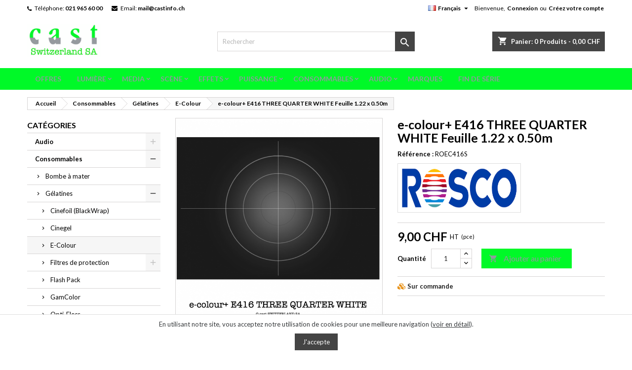

--- FILE ---
content_type: text/html; charset=utf-8
request_url: https://shop.castinfo.ch/fr/e-colour/1181-e-colour-e416-three-quarter-white-feuille-122-x-050m.html
body_size: 62297
content:
<!doctype html>
<html lang="fr">

  <head>
    
      
  <meta charset="utf-8">


  <meta http-equiv="x-ua-compatible" content="ie=edge">



  <link rel="canonical" href="https://shop.castinfo.ch/fr/e-colour/1181-e-colour-e416-three-quarter-white-feuille-122-x-050m.html">

  <title>e-colour+ E416 THREE QUARTER WHITE Feuille 1.22 x 0.50m</title>
  <meta name="description" content="TÉLÉCHARGEMENTS-- Spécification-- Déclaration de conformité DoC-- ROSCO MYCOLOR-- GUIDE TO COLOR FILTERS-- WHAT IS A COLOR FILTER-- COLOUR RESOURCE GALLERY-- Page d&#039;article du fabricantPHYSIQUEMENT- Feuille 1.22 x 0.50m">
  <meta name="keywords" content="">
    


  <meta name="viewport" content="width=device-width, initial-scale=1">



  <link rel="icon" type="image/vnd.microsoft.icon" href="/img/favicon.ico?1644238499">
  <link rel="shortcut icon" type="image/x-icon" href="/img/favicon.ico?1644238499">



    <link rel="stylesheet" href="https://shop.castinfo.ch/themes/AngarTheme/assets/cache/theme-c6a26e1211.css" type="text/css" media="all">


<link rel="stylesheet" href="https://fonts.googleapis.com/css?family=Lato:400,700&amp;subset=latin,latin-ext" type="text/css" media="all" />


  

  <script type="text/javascript">
        var AdvancedEmailGuardData = {"meta":{"isGDPREnabled":false,"isLegacyOPCEnabled":false,"isLegacyMAModuleEnabled":false,"validationError":null},"settings":{"recaptcha":{"type":"v3","key":"6LcZe5olAAAAAAazoQ0OIhE6iPZ3dL5sEcPZhsS9","forms":{"contact_us":{"size":"normal","align":"offset","offset":3},"register":{"size":"normal","align":"center","offset":1}},"language":"shop","theme":"light","position":"bottomright","hidden":false,"deferred":true}},"context":{"ps":{"v17":true,"v17pc":true,"v17ch":false,"v16":false,"v161":false,"v15":false},"languageCode":"fr","pageName":"product"},"trans":{"genericError":"Une erreur s'est produite, veuillez r\u00e9essayer."}};
        var addProductPrice = "1";
        var additionnalText = "Options : ";
        var allText = "Tous";
        var allowBuyWhenOutOfStock = true;
        var allowEdit = "1";
        var applyText = "Appliquer";
        var baseDir = "https:\/\/shop.castinfo.ch\/";
        var baseUrl = "https:\/\/shop.castinfo.ch\/";
        var base_productText = "Produit de base";
        var caracterText = "Personnage";
        var charsLeftText = "caract\u00e8res restants";
        var contentOnly = "false";
        var currencyFormat17 = "1";
        var currencySign = "CHF";
        var cusText = "D\u00e9tail du KIT";
        var designerImgText = "Image";
        var designerRemoveText = "supprimer";
        var designerTextText = "Texte";
        var designerUploadText = "Image";
        var designerValue = "Voir image";
        var detailText = "D\u00e9tails";
        var disableLoader = "0";
        var displayPriceHT = "0";
        var editConfig = "0";
        var editText = "Enregistrer la configuration";
        var fillText = "Please fill all values";
        var filterText = "Filtrer";
        var full_cldr_language_code = "EN";
        var in_stock_text = "En stock";
        var isFields = "1";
        var labelTotal = "Total : ";
        var labelTotalHT = "Total HT : ";
        var lazyImgDefault = "https:\/\/shop.castinfo.ch\/modules\/ndk_advanced_custom_fields\/views\/img\/lazy.jpg";
        var letOpen = "1";
        var loadingText = "Cr\u00e9ation de votre produit en cours ...";
        var makeItFloat = "0";
        var makeSlide = "0";
        var ndk_disableAutoScroll = "0";
        var ndk_taxe_rate = "8.1";
        var out_of_stock_text = "\u00c9puis\u00e9";
        var prestashop = {"cart":{"products":[],"totals":{"total":{"type":"total","label":"Total","amount":0,"value":"0,00\u00a0CHF"},"total_including_tax":{"type":"total","label":"Total TTC","amount":0,"value":"0,00\u00a0CHF"},"total_excluding_tax":{"type":"total","label":"Total HT :","amount":0,"value":"0,00\u00a0CHF"}},"subtotals":{"products":{"type":"products","label":"Sous-total","amount":0,"value":"0,00\u00a0CHF"},"discounts":null,"shipping":{"type":"shipping","label":"Livraison","amount":0,"value":"gratuit"},"tax":null},"products_count":0,"summary_string":"0 articles","vouchers":{"allowed":0,"added":[]},"discounts":[],"minimalPurchase":0,"minimalPurchaseRequired":""},"currency":{"name":"Franc suisse","iso_code":"CHF","iso_code_num":"756","sign":"CHF"},"customer":{"lastname":null,"firstname":null,"email":null,"birthday":null,"newsletter":null,"newsletter_date_add":null,"optin":null,"website":null,"company":null,"siret":null,"ape":null,"is_logged":false,"gender":{"type":null,"name":null},"addresses":[]},"language":{"name":"Fran\u00e7ais (French)","iso_code":"fr","locale":"fr-FR","language_code":"fr","is_rtl":"0","date_format_lite":"d\/m\/Y","date_format_full":"d\/m\/Y H:i:s","id":1},"page":{"title":"","canonical":null,"meta":{"title":"e-colour+ E416 THREE QUARTER WHITE Feuille 1.22 x 0.50m","description":"T\u00c9L\u00c9CHARGEMENTS-- Sp\u00e9cification-- D\u00e9claration de conformit\u00e9 DoC-- ROSCO MYCOLOR-- GUIDE TO COLOR FILTERS-- WHAT IS A COLOR FILTER-- COLOUR RESOURCE GALLERY-- Page d'article du fabricantPHYSIQUEMENT- Feuille 1.22 x 0.50m","keywords":null,"robots":"index"},"page_name":"product","body_classes":{"lang-fr":true,"lang-rtl":false,"country-CH":true,"currency-CHF":true,"layout-left-column":true,"page-product":true,"tax-display-enabled":true,"product-id-1181":true,"product-e-colour+ E416 THREE QUARTER WHITE Feuille 1.22 x 0.50m":true,"product-id-category-56":true,"product-id-manufacturer-8":true,"product-id-supplier-0":true,"product-available-for-order":true},"admin_notifications":[]},"shop":{"name":"cast Switzerland AG","logo":"\/img\/cast-switzerland-ag-logo-1644238184.jpg","stores_icon":"\/img\/logo_stores.png","favicon":"\/img\/favicon.ico"},"urls":{"base_url":"https:\/\/shop.castinfo.ch\/","current_url":"https:\/\/shop.castinfo.ch\/fr\/e-colour\/1181-e-colour-e416-three-quarter-white-feuille-122-x-050m.html","shop_domain_url":"https:\/\/shop.castinfo.ch","img_ps_url":"https:\/\/shop.castinfo.ch\/img\/","img_cat_url":"https:\/\/shop.castinfo.ch\/img\/c\/","img_lang_url":"https:\/\/shop.castinfo.ch\/img\/l\/","img_prod_url":"https:\/\/shop.castinfo.ch\/img\/p\/","img_manu_url":"https:\/\/shop.castinfo.ch\/img\/m\/","img_sup_url":"https:\/\/shop.castinfo.ch\/img\/su\/","img_ship_url":"https:\/\/shop.castinfo.ch\/img\/s\/","img_store_url":"https:\/\/shop.castinfo.ch\/img\/st\/","img_col_url":"https:\/\/shop.castinfo.ch\/img\/co\/","img_url":"https:\/\/shop.castinfo.ch\/themes\/AngarTheme\/assets\/img\/","css_url":"https:\/\/shop.castinfo.ch\/themes\/AngarTheme\/assets\/css\/","js_url":"https:\/\/shop.castinfo.ch\/themes\/AngarTheme\/assets\/js\/","pic_url":"https:\/\/shop.castinfo.ch\/upload\/","pages":{"address":"https:\/\/shop.castinfo.ch\/fr\/adresse","addresses":"https:\/\/shop.castinfo.ch\/fr\/adresses","authentication":"https:\/\/shop.castinfo.ch\/fr\/connexion","cart":"https:\/\/shop.castinfo.ch\/fr\/panier","category":"https:\/\/shop.castinfo.ch\/fr\/index.php?controller=category","cms":"https:\/\/shop.castinfo.ch\/fr\/index.php?controller=cms","contact":"https:\/\/shop.castinfo.ch\/fr\/contact","discount":"https:\/\/shop.castinfo.ch\/fr\/reduction","guest_tracking":"https:\/\/shop.castinfo.ch\/fr\/suivi-commande-invite","history":"https:\/\/shop.castinfo.ch\/fr\/historique-commandes","identity":"https:\/\/shop.castinfo.ch\/fr\/identite","index":"https:\/\/shop.castinfo.ch\/fr\/","my_account":"https:\/\/shop.castinfo.ch\/fr\/mon-compte","order_confirmation":"https:\/\/shop.castinfo.ch\/fr\/confirmation-commande","order_detail":"https:\/\/shop.castinfo.ch\/fr\/index.php?controller=order-detail","order_follow":"https:\/\/shop.castinfo.ch\/fr\/suivi-commande","order":"https:\/\/shop.castinfo.ch\/fr\/commande","order_return":"https:\/\/shop.castinfo.ch\/fr\/index.php?controller=order-return","order_slip":"https:\/\/shop.castinfo.ch\/fr\/avoirs","pagenotfound":"https:\/\/shop.castinfo.ch\/fr\/page-introuvable","password":"https:\/\/shop.castinfo.ch\/fr\/recuperation-mot-de-passe","pdf_invoice":"https:\/\/shop.castinfo.ch\/fr\/index.php?controller=pdf-invoice","pdf_order_return":"https:\/\/shop.castinfo.ch\/fr\/index.php?controller=pdf-order-return","pdf_order_slip":"https:\/\/shop.castinfo.ch\/fr\/index.php?controller=pdf-order-slip","prices_drop":"https:\/\/shop.castinfo.ch\/fr\/promotions","product":"https:\/\/shop.castinfo.ch\/fr\/index.php?controller=product","search":"https:\/\/shop.castinfo.ch\/fr\/recherche","sitemap":"https:\/\/shop.castinfo.ch\/fr\/plan du site","stores":"https:\/\/shop.castinfo.ch\/fr\/magasins","supplier":"https:\/\/shop.castinfo.ch\/fr\/fournisseur","register":"https:\/\/shop.castinfo.ch\/fr\/connexion?create_account=1","order_login":"https:\/\/shop.castinfo.ch\/fr\/commande?login=1"},"alternative_langs":{"fr":"https:\/\/shop.castinfo.ch\/fr\/e-colour\/1181-e-colour-e416-three-quarter-white-feuille-122-x-050m.html","de":"https:\/\/shop.castinfo.ch\/de\/e-colour\/1181-e-colour-e416-three-quarter-white-bogen-122-x-050m.html"},"theme_assets":"\/themes\/AngarTheme\/assets\/","actions":{"logout":"https:\/\/shop.castinfo.ch\/fr\/?mylogout="},"no_picture_image":{"bySize":{"small_default":{"url":"https:\/\/shop.castinfo.ch\/img\/p\/fr-default-small_default.jpg","width":98,"height":98},"cart_default":{"url":"https:\/\/shop.castinfo.ch\/img\/p\/fr-default-cart_default.jpg","width":125,"height":125},"home_default":{"url":"https:\/\/shop.castinfo.ch\/img\/p\/fr-default-home_default.jpg","width":259,"height":259},"medium_default":{"url":"https:\/\/shop.castinfo.ch\/img\/p\/fr-default-medium_default.jpg","width":452,"height":452},"large_default":{"url":"https:\/\/shop.castinfo.ch\/img\/p\/fr-default-large_default.jpg","width":800,"height":800}},"small":{"url":"https:\/\/shop.castinfo.ch\/img\/p\/fr-default-small_default.jpg","width":98,"height":98},"medium":{"url":"https:\/\/shop.castinfo.ch\/img\/p\/fr-default-home_default.jpg","width":259,"height":259},"large":{"url":"https:\/\/shop.castinfo.ch\/img\/p\/fr-default-large_default.jpg","width":800,"height":800},"legend":""}},"configuration":{"display_taxes_label":true,"display_prices_tax_incl":false,"is_catalog":false,"show_prices":true,"opt_in":{"partner":false},"quantity_discount":{"type":"discount","label":"Remise"},"voucher_enabled":0,"return_enabled":0},"field_required":[],"breadcrumb":{"links":[{"title":"Accueil","url":"https:\/\/shop.castinfo.ch\/fr\/"},{"title":"Consommables","url":"https:\/\/shop.castinfo.ch\/fr\/35-consommables"},{"title":"G\u00e9latines","url":"https:\/\/shop.castinfo.ch\/fr\/44-gelatines"},{"title":"E-Colour","url":"https:\/\/shop.castinfo.ch\/fr\/56-e-colour"},{"title":"e-colour+ E416 THREE QUARTER WHITE Feuille 1.22 x 0.50m","url":"https:\/\/shop.castinfo.ch\/fr\/e-colour\/1181-e-colour-e416-three-quarter-white-feuille-122-x-050m.html"}],"count":5},"link":{"protocol_link":"https:\/\/","protocol_content":"https:\/\/"},"time":1765333200,"static_token":"67401b5871c870929debc6ce000a7c00","token":"9afffe12122c7db9db8e7c04ca2e2dd4"};
        var priceMessage = "Pas assez de stock";
        var priceMessageSpecific = "Une remise de";
        var ps_version = "1.7";
        var quantityAvailable = "-9";
        var refProd = "0";
        var resetText = "ok";
        var savedtext = "Enregistr\u00e9";
        var selectLayer = "choisir un calque";
        var showHdPreview = "1";
        var showImgPreview = "0";
        var showImgTooltips = "1";
        var showQuicknav = "0";
        var showRecap = "0";
        var showSocialTools = "0";
        var stockManagement = "1";
        var stock_management = 1;
        var submitBtnText = "Add to cart";
        var tagslabel = "ajoutez vos mots-cl\u00e9s";
        var templateType = "0";
        var textMaxQuantity = "avec ces options vous pouvez commander un maximum de ";
        var timelineText = "Prix\/Quantit\u00e9";
        var toggleCloseText = "Masquer";
        var toggleOpenText = "Afficher";
        var underwearText = "Underwear";
      </script>



  <!-- emarketing start -->







<!-- emarketing end -->
<style>
body {
background-color: #ffffff;
font-family: "Lato", Arial, Helvetica, sans-serif;
}

.products .product-miniature .product-title {
height: 48px;
}

.products .product-miniature .product-title a {
font-size: 13px;
line-height: 12px;
}

#content-wrapper .products .product-miniature .product-desc {
height: 140px;
}

@media (min-width: 991px) {
#home_categories ul li .cat-container {
min-height: 125px;
}
}

@media (min-width: 768px) {
a#_desktop_logo {
padding-top: 17px;
padding-bottom: 23px;
}
}

nav.header-nav {
background: #ffffff;
}

nav.header-nav,
.header_sep2 #contact-link span.shop-phone,
.header_sep2 #contact-link span.shop-phone.shop-tel,
.header_sep2 #contact-link span.shop-phone:last-child,
.header_sep2 .lang_currency_top,
.header_sep2 .lang_currency_top:last-child,
.header_sep2 #_desktop_currency_selector,
.header_sep2 #_desktop_language_selector,
.header_sep2 #_desktop_user_info {
border-color: #d6d4d4;
}

#contact-link,
#contact-link a,
.lang_currency_top span.lang_currency_text,
.lang_currency_top .dropdown i.expand-more,
nav.header-nav .user-info span,
nav.header-nav .user-info a.logout,
#languages-block-top div.current,
nav.header-nav a{
color: #000000;
}

#contact-link span.shop-phone strong,
#contact-link span.shop-phone strong a,
.lang_currency_top span.expand-more,
nav.header-nav .user-info a.account {
color: #000000;
}

#contact-link span.shop-phone i {
color: #000000;
}

.header-top {
background: #ffffff;
}

div#search_widget form button[type=submit] {
background: #444444;
color: #ffffff;
}

div#search_widget form button[type=submit]:hover {
background: #555555;
color: #ffffff;
}


#header div#_desktop_cart .blockcart .header {
background: #444444;
}

#header div#_desktop_cart .blockcart .header a.cart_link {
color: #ffffff;
}


#homepage-slider .bx-wrapper .bx-pager.bx-default-pager a:hover,
#homepage-slider .bx-wrapper .bx-pager.bx-default-pager a.active{
background: #000000;
}

div#rwd_menu {
background: #00f928;
}

div#rwd_menu,
div#rwd_menu a {
color: #8f9b9d;
}

div#rwd_menu,
div#rwd_menu .rwd_menu_item,
div#rwd_menu .rwd_menu_item:first-child {
border-color: #00f928;
}

div#rwd_menu .rwd_menu_item:hover,
div#rwd_menu .rwd_menu_item:focus,
div#rwd_menu .rwd_menu_item a:hover,
div#rwd_menu .rwd_menu_item a:focus {
color: #ffffff;
background: #03de27;
}

#mobile_top_menu_wrapper2 .top-menu li a:hover,
.rwd_menu_open ul.user_info li a:hover {
background: #00f928;
color: #ffffff;
}

#_desktop_top_menu{
background: #00f928;
}

#_desktop_top_menu,
#_desktop_top_menu > ul > li,
.menu_sep1 #_desktop_top_menu > ul > li,
.menu_sep1 #_desktop_top_menu > ul > li:last-child,
.menu_sep2 #_desktop_top_menu,
.menu_sep2 #_desktop_top_menu > ul > li,
.menu_sep2 #_desktop_top_menu > ul > li:last-child,
.menu_sep3 #_desktop_top_menu,
.menu_sep4 #_desktop_top_menu,
.menu_sep5 #_desktop_top_menu,
.menu_sep6 #_desktop_top_menu {
border-color: #00f928;
}

#_desktop_top_menu > ul > li > a {
color: #8f9b9d;
}

#_desktop_top_menu > ul > li:hover > a {
color: #ffffff;
background: #03de27;
}

.submenu1 #_desktop_top_menu .popover.sub-menu ul.top-menu li a:hover {
background: #00f928;
color: #ffffff;
}

#home_categories .homecat_title span {
border-color: #000000;
}

#home_categories ul li .homecat_name span {
background: #000000;
}

#home_categories ul li a.view_more {
background: #000000;
color: #ffffff;
border-color: #000000;
}

#home_categories ul li a.view_more:hover {
background: #1b1a1b;
color: #ffffff;
border-color: #1b1a1b;
}

.columns .text-uppercase a,
.columns .text-uppercase span,
.columns div#_desktop_cart .cart_index_title a,
#home_man_product .catprod_title a span {
border-color: #000000;
}

#index .tabs ul.nav-tabs li.nav-item a.active,
#index .tabs ul.nav-tabs li.nav-item a:hover,
.index_title a,
.index_title span {
border-color: #000000;
}

a.product-flags-plist span.product-flag.new,
#home_cat_product a.product-flags-plist span.product-flag.new,
#product #content .product-flags li,
#product #content .product-flags .product-flag.new {
background: #00f928;
}

.products .product-miniature .product-title a,
#home_cat_product ul li .right-block .name_block a {
color: #000000;
}

.products .product-miniature span.price,
#home_cat_product ul li .product-price-and-shipping .price,
.ui-widget .search_right span.search_price {
color: #000000;
}

.button-container .add-to-cart:hover,
#subcart .cart-buttons .viewcart:hover {
background: #03de27;
color: #ffffff;
border-color: #03de27;
}

.button-container .add-to-cart,
.button-container .add-to-cart:disabled,
#subcart .cart-buttons .viewcart {
background: #00f928;
color: #8f9b9d;
border-color: #00f928;
}

#home_cat_product .catprod_title span {
border-color: #000000;
}

#home_man .man_title span {
border-color: #000000;
}

div#angarinfo_block .icon_cms {
color: #000000;
}

.footer-container {
background: #8f9b9d;
}

.footer-container,
.footer-container .h3,
.footer-container .links .title,
.row.social_footer {
border-color: #363636;
}

.footer-container .h3 span,
.footer-container .h3 a,
.footer-container .links .title span.h3,
.footer-container .links .title a.h3 {
border-color: #00f928;
}

.footer-container,
.footer-container .h3,
.footer-container .links .title .h3,
.footer-container a,
.footer-container li a,
.footer-container .links ul>li a {
color: #ffffff;
}

.block_newsletter .btn-newsletter {
background: #00f928;
color: #ffffff;
}

.block_newsletter .btn-newsletter:hover {
background: #00f928;
color: #ffffff;
}

.footer-container .bottom-footer {
background: #1b1a1b;
border-color: #363636;
color: #ffffff;
}

.product-prices .current-price span.price {
color: #000000;
}

.product-add-to-cart button.btn.add-to-cart:hover {
background: #282828;
color: #ffffff;
border-color: #282828;
}

.product-add-to-cart button.btn.add-to-cart,
.product-add-to-cart button.btn.add-to-cart:disabled {
background: #00f928;
color: #8f9b9d;
border-color: #00f928;
}

#product .tabs ul.nav-tabs li.nav-item a.active,
#product .tabs ul.nav-tabs li.nav-item a:hover,
#product .index_title span,
.page-product-heading span,
body #product-comments-list-header .comments-nb {
border-color: #00f928;
}

.btn-primary:hover {
background: #3aa04c;
color: #ffffff;
border-color: #196f28;
}

.btn-primary,
.btn-primary.disabled,
.btn-primary:disabled,
.btn-primary.disabled:hover {
background: #43b754;
color: #ffffff;
border-color: #399a49;
}

.btn-secondary:hover {
background: #eeeeee;
color: #000000;
border-color: #d8d8d8;
}

.btn-secondary,
.btn-secondary.disabled,
.btn-secondary:disabled,
.btn-secondary.disabled:hover {
background: #f6f6f6;
color: #000000;
border-color: #d8d8d8;
}

.form-control:focus, .input-group.focus {
border-color: #dbdbdb;;
outline-color: #dbdbdb;;
}

body .pagination .page-list .current a,
body .pagination .page-list a:hover,
body .pagination .page-list .current a.disabled,
body .pagination .page-list .current a.disabled:hover {
color: #00f928;
}

.page-my-account #content .links a:hover i {
color: #00f928;
}

#scroll_top {
background: #00f928;
color: #ffffff;
}

#scroll_top:hover,
#scroll_top:focus {
background: #1b1a1b;
color: #8f9b9d;
}

</style>
  <script type="text/javascript">
    (window.gaDevIds=window.gaDevIds||[]).push('d6YPbH');
    (function(i,s,o,g,r,a,m){i['GoogleAnalyticsObject']=r;i[r]=i[r]||function(){
      (i[r].q=i[r].q||[]).push(arguments)},i[r].l=1*new Date();a=s.createElement(o),
      m=s.getElementsByTagName(o)[0];a.async=1;a.src=g;m.parentNode.insertBefore(a,m)
    })(window,document,'script','https://www.google-analytics.com/analytics.js','ga');

          ga('create', 'UA-178897116-1', 'auto');
                      ga('send', 'pageview');
        ga('require', 'ec');
  </script>

 <script type="text/javascript">
            
        document.addEventListener('DOMContentLoaded', function() {
            if (typeof GoogleAnalyticEnhancedECommerce !== 'undefined') {
                var MBG = GoogleAnalyticEnhancedECommerce;
                MBG.setCurrency('CHF');
                MBG.add({"id":1607,"name":"atme-violet","category":"machine-a-brouillard","brand":"mdg","variant":"","type":"typical","position":"0","quantity":1,"list":"product","url":"https%3A%2F%2Fshop.castinfo.ch%2Ffr%2Fmachine-a-brouillard%2F1607-atme-violet.html","price":7350.8},'',true);MBG.add({"id":2978,"name":"axe-de-mesure-de-charge-pour-manille-5-8-inch-2000kg-10-1","category":"mesure-de-la-charge","brand":"eilon-ron-stagemaster","variant":"","type":"typical","position":1,"quantity":1,"list":"product","url":"https%3A%2F%2Fshop.castinfo.ch%2Ffr%2Fmesure-de-la-charge%2F2978-axe-de-mesure-de-charge-pour-manille-5-8-inch-2000kg-10-1.html","price":2114.45},'',true);MBG.addProductClick({"id":1607,"name":"atme-violet","category":"machine-a-brouillard","brand":"mdg","variant":"","type":"typical","position":"0","quantity":1,"list":"product","url":"https%3A%2F%2Fshop.castinfo.ch%2Ffr%2Fmachine-a-brouillard%2F1607-atme-violet.html","price":7350.8});MBG.addProductClick({"id":2978,"name":"axe-de-mesure-de-charge-pour-manille-5-8-inch-2000kg-10-1","category":"mesure-de-la-charge","brand":"eilon-ron-stagemaster","variant":"","type":"typical","position":1,"quantity":1,"list":"product","url":"https%3A%2F%2Fshop.castinfo.ch%2Ffr%2Fmesure-de-la-charge%2F2978-axe-de-mesure-de-charge-pour-manille-5-8-inch-2000kg-10-1.html","price":2114.45});
            }
        });
        
    </script>
  <!-- START OF DOOFINDER SCRIPT -->
  <script type="text/javascript" defer="" src="https://eu1-search.doofinder.com/5/script/4978cec9319879d6fd8c3e7f530aa7b5.js"></script>
  <!-- END OF DOOFINDER SCRIPT -->
  <!-- TO REGISTER CLICKS -->
<script>
  var dfProductLinks = [];
  var dfLinks = Object.keys(dfProductLinks);
  var doofinderAppendAfterBanner = "none";
  var doofinderQuerySelector = "#search_query_top";
</script>  
  <!-- END OF TO REGISTER CLICKS -->
		

					<meta name="viewport" content="width=device-width, initial-scale=1.0, maximum-scale=1.0, user-scalable=no" />
	

<script src="https://use.fontawesome.com/8bde1cf092.js"></script>
<!--<script src="/modules/ndk_advanced_custom_fields/views/js/html2canvas.ndk.js"></script>
<script src="/modules/ndk_advanced_custom_fields/views/js/html2canvas.svg.min.js"></script>-->
<link rel="stylesheet" href="https://fonts.googleapis.com/css?family=Indie+Flower|Lobster|Chewy|Alfa+Slab+One|Rock+Salt|Comfortaa|Audiowide|Yellowtail|Black+Ops+One|Frijole|Press+Start+2P|Kranky|Meddon|Bree+Serif|Love+Ya+Like+A+Sister" />
<link href="https://fonts.googleapis.com/css2?family=Material+Icons&family=Material+Icons+Outlined&family=Material+Icons+Round&family=Material+Icons+Sharp&family=Material+Icons+Two+Tone" rel="stylesheet">
<link href="https://fonts.googleapis.com/css2?family=Material+Icons"
  rel="stylesheet">




					



		

	
				
		
			



		





<script>
	var typeText = [];
    var fonts = [];
    
                        fonts.push('Indie Flower')
                                fonts.push('Lobster')
                                fonts.push('Chewy')
                                fonts.push('Alfa Slab One')
                                fonts.push('Rock Salt')
                                fonts.push('Comfortaa')
                                fonts.push('Audiowide')
                                fonts.push('Yellowtail')
                                fonts.push('Black Ops One')
                                fonts.push('Frijole')
                                fonts.push('Press Start 2P')
                                fonts.push('Kranky')
                                fonts.push('Meddon')
                                fonts.push('Bree Serif')
                                fonts.push('Love Ya Like A Sister')
            
    var colors = [];
    
                        colors.push('#333399')
                                colors.push(' #666699')
                                colors.push(' #999966')
                                colors.push(' #CCCC66')
                                colors.push(' #FFFF66')
                                colors.push(' #0000CC')
                                colors.push(' #3333CC')
                                colors.push(' #6666CC')
                                colors.push(' #9999CC')
                                colors.push(' #CCCC99')
                                colors.push(' #FFFF99')
                                colors.push(' #0000FF')
                                colors.push(' #3333FF')
                                colors.push(' #6666FF')
                                colors.push(' #9999FF')
                                colors.push(' #CCCCFF')
                                colors.push(' #FFFFCC')
                                colors.push(' #003300')
                                colors.push(' #336633')
                                colors.push(' #669966')
                                colors.push(' #99CC99')
                                colors.push(' #CCFFCC')
                                colors.push(' #FF00FF')
                                colors.push(' #006600')
                                colors.push(' #339933')
                                colors.push(' #66CC66')
                                colors.push(' #99FF99')
                                colors.push(' #CC00CC')
                                colors.push(' #FF33FF')
                                colors.push(' #009900')
                                colors.push(' #33CC33')
                                colors.push(' #66FF66')
                                colors.push(' #990099')
                                colors.push(' #CC33CC')
                                colors.push(' #FF66FF')
                                colors.push(' #00CC00')
                                colors.push(' #33FF33')
                                colors.push(' #660066')
                                colors.push(' #993399')
                                colors.push(' #CC66CC')
                                colors.push(' #FF99FF')
                                colors.push(' #00FF00')
                                colors.push(' #330033')
                                colors.push(' #663366')
                                colors.push(' #996699')
                                colors.push(' #CC99CC')
                                colors.push(' #FFCCFF')
                                colors.push(' #00FF33')
                                colors.push(' #330066')
                                colors.push(' #663399')
                                colors.push(' #9966CC')
                                colors.push(' #CC99FF')
                                colors.push(' #FFCC00')
                                colors.push(' #00FF66')
                                colors.push(' #330099')
                                colors.push(' #6633CC')
                                colors.push(' #9966FF')
                                colors.push(' #CC9900')
                                colors.push(' #FFCC33')
                                colors.push(' #00FF99')
                                colors.push(' #3300CC')
                                colors.push(' #6633FF')
                                colors.push(' #996600')
                                colors.push(' #CC9933')
                                colors.push(' #FFCC66')
                                colors.push(' #00FFCC')
                                colors.push(' #3300FF')
                                colors.push(' #663300')
                                colors.push(' #996633')
                                colors.push(' #CC9966')
                                colors.push(' #FFCC99')
                                colors.push(' #00FFFF')
                                colors.push(' #330000')
                                colors.push(' #663333')
                                colors.push(' #996666')
                                colors.push(' #CC9999')
                                colors.push(' #FFCCCC')
                                colors.push(' #00CCCC')
                                colors.push(' #33FFFF')
                                colors.push(' #660000')
                                colors.push(' #993333')
                                colors.push(' #CC6666')
                                colors.push(' #FF9999')
                                colors.push(' #009999')
                                colors.push(' #33CCCC')
                                colors.push(' #66FFFF')
                                colors.push(' #990000')
                                colors.push(' #CC3333')
                                colors.push(' #FF6666')
                                colors.push(' #006666')
                                colors.push(' #339999')
                                colors.push(' #66CCCC')
                                colors.push(' #99FFFF')
                                colors.push(' #CC0000')
                                colors.push(' #FF3333')
                                colors.push(' #003333')
                                colors.push(' #336666')
                                colors.push(' #669999')
                                colors.push(' #99CCCC')
                                colors.push(' #CCFFFF')
                                colors.push(' #FF0000')
                                colors.push(' #003366')
                                colors.push(' #336699')
                                colors.push(' #6699CC')
                                colors.push(' #99CCFF')
                                colors.push(' #CCFF00')
                                colors.push(' #FF0033')
                                colors.push(' #003399')
                                colors.push(' #3366CC')
                                colors.push(' #6699FF')
                                colors.push(' #99CC00')
                                colors.push(' #CCFF33')
                                colors.push(' #FF0066')
                                colors.push(' #0033CC')
                                colors.push(' #3366FF')
                                colors.push(' #669900')
                                colors.push(' #99CC33')
                                colors.push(' #CCFF66')
                                colors.push(' #FF0099')
                                colors.push(' #0033FF')
                                colors.push(' #336600')
                                colors.push(' #669933')
                                colors.push(' #99CC66')
                                colors.push(' #CCFF99')
                                colors.push(' #FF00CC')
                                colors.push(' #0066FF')
                                colors.push(' #339900')
                                colors.push(' #66CC33')
                                colors.push(' #99FF66')
                                colors.push(' #CC0099')
                                colors.push(' #FF33CC')
                                colors.push(' #0099FF')
                                colors.push(' #33CC00')
                                colors.push(' #66FF33')
                                colors.push(' #990066')
                                colors.push(' #CC3399')
                                colors.push(' #FF66CC')
                                colors.push(' #00CCFF')
                                colors.push(' #33FF00')
                                colors.push(' #660033')
                                colors.push(' #993366')
                                colors.push(' #CC6699')
                                colors.push(' #FF99CC')
                                colors.push(' #00CC33')
                                colors.push(' #33FF66')
                                colors.push(' #660099')
                                colors.push(' #9933CC')
                                colors.push(' #CC66FF')
                                colors.push(' #FF9900')
                                colors.push(' #00CC66')
                                colors.push(' #33FF99')
                                colors.push(' #6600CC')
                                colors.push(' #9933FF')
                                colors.push(' #CC6600')
                                colors.push(' #FF9933')
                                colors.push(' #00CC99')
                                colors.push(' #33FFCC')
                                colors.push(' #6600FF')
                                colors.push(' #993300')
                                colors.push(' #CC6633')
                                colors.push(' #FF9966')
                                colors.push(' #009933')
                                colors.push(' #33CC66')
                                colors.push(' #66FF99')
                                colors.push(' #9900CC')
                                colors.push(' #CC33FF')
                                colors.push(' #FF6600')
                                colors.push(' #006633')
                                colors.push(' #339966')
                                colors.push(' #66CC99')
                                colors.push(' #99FFCC')
                                colors.push(' #CC00FF')
                                colors.push(' #FF3300')
                                colors.push(' #009966')
                                colors.push(' #33CC99')
                                colors.push(' #66FFCC')
                                colors.push(' #9900FF')
                                colors.push(' #CC3300')
                                colors.push(' #FF6633')
                                colors.push(' #0099CC')
                                colors.push(' #33CCFF')
                                colors.push(' #66FF00')
                                colors.push(' #990033')
                                colors.push(' #CC3366')
                                colors.push(' #FF6699')
                                colors.push(' #0066CC')
                                colors.push(' #3399FF')
                                colors.push(' #66CC00')
                                colors.push(' #99FF33')
                                colors.push(' #CC0066')
                                colors.push(' #FF3399')
                                colors.push(' #006699')
                                colors.push(' #3399CC')
                                colors.push(' #66CCFF')
                                colors.push(' #99FF00')
                                colors.push(' #CC0033')
                                colors.push(' #FF3366')
                                colors.push(' #000000')
                                colors.push(' #333333')
                                colors.push(' #666666')
                                colors.push(' #999999')
                                colors.push(' #CCCCCC')
                                colors.push(' #FFFFFF')
                                colors.push(' #000033')
                                colors.push(' #333300')
                                colors.push(' #666600')
                                colors.push(' #999900')
                                colors.push(' #CCCC00')
                                colors.push(' #FFFF00')
                                colors.push(' #000066')
                                colors.push(' #333366')
                                colors.push(' #666633')
                                colors.push(' #999933')
                                colors.push(' #CCCC33')
                                colors.push(' #FFFF33')
                                colors.push(' #000099')
                                colors.push('')
            
</script>

<script type="text/javascript">
	var is_visual = false;
</script>





    
  <meta property="og:type" content="product">
  <meta property="og:url" content="https://shop.castinfo.ch/fr/e-colour/1181-e-colour-e416-three-quarter-white-feuille-122-x-050m.html">
  <meta property="og:title" content="e-colour+ E416 THREE QUARTER WHITE Feuille 1.22 x 0.50m">
  <meta property="og:site_name" content="cast Switzerland AG">
  <meta property="og:description" content="TÉLÉCHARGEMENTS-- Spécification-- Déclaration de conformité DoC-- ROSCO MYCOLOR-- GUIDE TO COLOR FILTERS-- WHAT IS A COLOR FILTER-- COLOUR RESOURCE GALLERY-- Page d&#039;article du fabricantPHYSIQUEMENT- Feuille 1.22 x 0.50m">
  <meta property="og:image" content="https://shop.castinfo.ch/11448-large_default/e-colour-e416-three-quarter-white-feuille-122-x-050m.jpg">
    <meta property="product:pretax_price:amount" content="9">
  <meta property="product:pretax_price:currency" content="CHF">
  <meta property="product:price:amount" content="9">
  <meta property="product:price:currency" content="CHF">
    
  </head>

  <body id="product" class="lang-fr country-ch currency-chf layout-left-column page-product tax-display-enabled product-id-1181 product-e-colour-e416-three-quarter-white-feuille-1-22-x-0-50m product-id-category-56 product-id-manufacturer-8 product-id-supplier-0 product-available-for-order  ps_176
	no_bg #ffffff bg_attatchment_normal bg_position_tl bg_repeat_xy bg_size_initial slider_position_column slider_controls_white banners_top1 banners_top_tablets0 banners_top_phones0 banners_bottom1 banners_bottom_tablets0 banners_bottom_phones0 submenu2 pl_1col_qty_5 pl_2col_qty_4 pl_3col_qty_4 pl_1col_qty_bigtablets_2 pl_2col_qty_bigtablets_4 pl_3col_qty_bigtablets_2 pl_1col_qty_tablets_3 pl_1col_qty_phones_1 home_tabs2 pl_border_type3 48 13 12 pl_button_icon_no pl_button_qty2 pl_desc_no pl_reviews_yes pl_availability_yes  hide_reference_no hide_reassurance_yes product_tabs1    menu_sep0 header_sep0 slider_boxed feat_cat_style1 feat_cat2 feat_cat_bigtablets2 feat_cat_tablets2 feat_cat_phones0 all_products_yes pl_colors_yes newsletter_info_yes stickycart_yes stickymenu_yes homeicon_yes pl_man_no product_hide_man_yes  pl_ref_empty_line  mainfont_Lato bg_white standard_carusele not_logged ">

    
      
    

    <main>
      
              

      <header id="header">
        
          


  <div class="header-banner">
    
  </div>



  <nav class="header-nav">
    <div class="container">
      <div class="row">
          <div class="col-md-12 col-xs-12">
            <div id="_desktop_contact_link">
  <div id="contact-link">

			<span class="shop-phone contact_link">
			<a href="https://shop.castinfo.ch/fr/contact">Contact</a>
		</span>
	
			<span class="shop-phone shop-tel">
			<i class="fa fa-phone"></i>
			<span class="shop-phone_text">Téléphone:</span>
                                                    <strong><a href="tel:+41219656000">021 965 60 00</a></strong>
                                                		</span>
	
			<span class="shop-phone shop-email">
			<i class="fa fa-envelope"></i>
			<span class="shop-phone_text">Email:</span>
			<strong><a href="&#109;&#97;&#105;&#108;&#116;&#111;&#58;%6d%61%69%6c@%63%61%73%74%69%6e%66%6f.%63%68" >&#x6d;&#x61;&#x69;&#x6c;&#x40;&#x63;&#x61;&#x73;&#x74;&#x69;&#x6e;&#x66;&#x6f;&#x2e;&#x63;&#x68;</a></strong>
		</span>
	
  </div>
</div>


            <div id="_desktop_user_info">
  <div class="user-info">


	<ul class="user_info hidden-md-up">

		
			<li><a href="https://shop.castinfo.ch/fr/mon-compte" title="Identifiez-vous" rel="nofollow">Connexion</a></li>
			<li><a href="https://shop.castinfo.ch/fr/connexion?create_account=1" title="Identifiez-vous" rel="nofollow">Créez votre compte</a></li>

		
	</ul>


	<div class="hidden-sm-down">
		<span class="welcome">Bienvenue,</span>
					<a class="account" href="https://shop.castinfo.ch/fr/mon-compte" title="Identifiez-vous" rel="nofollow">Connexion</a>

			<span class="or">ou</span>

			<a class="account" href="https://shop.castinfo.ch/fr/connexion?create_account=1" title="Identifiez-vous" rel="nofollow">Créez votre compte</a>
			</div>


  </div>
</div><div id="_desktop_language_selector" class="lang_currency_top">
  <div class="language-selector-wrapper">
	<div class="language-selector dropdown js-dropdown">
	  <button data-toggle="dropdown" class="hidden-sm-down2 btn-unstyle" aria-haspopup="true" aria-expanded="false" aria-label="Sélecteur de langue">
		<img src="https://shop.castinfo.ch/img/l/1.jpg" alt="fr" width="16" height="11" />
		<span class="expand-more">Français</span>
		<i class="material-icons expand-more">&#xE5C5;</i>
	  </button>
	  <ul class="dropdown-menu hidden-sm-down2" aria-labelledby="language-selector-label">
				  <li  class="current" >
			<a href="https://shop.castinfo.ch/fr/e-colour/1181-e-colour-e416-three-quarter-white-feuille-122-x-050m.html" class="dropdown-item">
				<img src="https://shop.castinfo.ch/img/l/1.jpg" alt="fr" width="16" height="11" />
				<span>Français</span>
			</a>
		  </li>
				  <li >
			<a href="https://shop.castinfo.ch/de/e-colour/1181-e-colour-e416-three-quarter-white-bogen-122-x-050m.html" class="dropdown-item">
				<img src="https://shop.castinfo.ch/img/l/2.jpg" alt="de" width="16" height="11" />
				<span>Deutsch</span>
			</a>
		  </li>
			  </ul>
	</div>
  </div>
</div>

          </div>
      </div>
    </div>
  </nav>



  <div class="header-top">
    <div class="container">
	  <div class="row">
		<a href="https://shop.castinfo.ch/" class="col-md-4 hidden-sm-down2" id="_desktop_logo">
			<img class="logo img-responsive" src="/img/cast-switzerland-ag-logo-1644238184.jpg" alt="cast Switzerland AG">
		</a>
		
<div id="_desktop_cart">

	<div class="cart_top">

		<div class="blockcart cart-preview inactive" data-refresh-url="//shop.castinfo.ch/fr/module/ps_shoppingcart/ajax">
			<div class="header">
			
				<div class="cart_index_title">
					<a class="cart_link" rel="nofollow" href="//shop.castinfo.ch/fr/panier?action=show">
						<i class="material-icons shopping-cart">shopping_cart</i>
						<span class="hidden-sm-down cart_title">Panier:</span>
						<span class="cart-products-count">
							0<span> Produits - 0,00 CHF</span>
						</span>
					</a>
				</div>


				<div id="subcart">

					<ul class="cart_products">

											<li>Il n'y a plus d'articles dans votre panier</li>
					
										</ul>

					<ul class="cart-subtotals">

				
						<li>
							<span class="text">Livraison</span>
							<span class="value">(&agrave; d&eacute;finir)</span>
							<span class="clearfix"></span>
						</li>

						<li>
							<span class="text">Total</span>
							<span class="value">0,00 CHF</span>
							<span class="clearfix"></span>
						</li>

                                                <li class="text-center"><a href="https://shop.castinfo.ch/modules/cartexport/"><i class="fa fa-download" aria-hidden="true"></i>&nbsp;Exporter en CSV</a></li>                       
					</ul>
                                                        

					<div class="cart-buttons">
						<a class="btn btn-primary viewcart" href="//shop.castinfo.ch/fr/panier?action=show">Commander <i class="material-icons">&#xE315;</i></a>
											</div>

				</div>

			</div>
		</div>

	</div>

</div>


<!-- Block search module TOP -->
<div id="_desktop_search_widget" class="col-lg-4 col-md-4 col-sm-12 search-widget hidden-sm-down ">
	<div id="search_widget" data-search-controller-url="//shop.castinfo.ch/fr/recherche">
		<form method="get" action="//shop.castinfo.ch/fr/recherche">
			<input type="hidden" name="controller" value="search">
			<input type="text" name="s" value="" placeholder="Rechercher" aria-label="Rechercher">
			<button type="submit">
				<i class="material-icons search">&#xE8B6;</i>
				<span class="hidden-xl-down">Rechercher</span>
			</button>
		</form>
	</div>
</div>
<!-- /Block search module TOP -->

		<div class="clearfix"></div>
	  </div>
    </div>

	<div id="rwd_menu" class="hidden-md-up">
		<div class="container">
			<div id="menu-icon2" class="rwd_menu_item"><i class="material-icons d-inline">&#xE5D2;</i></div>
			<div id="search-icon" class="rwd_menu_item"><i class="material-icons search">&#xE8B6;</i></div>
			<div id="user-icon" class="rwd_menu_item"><i class="material-icons logged">&#xE7FF;</i></div>
			<div id="_mobile_cart" class="rwd_menu_item"></div>
		</div>
		<div class="clearfix"></div>
	</div>

	<div class="container">
		<div id="mobile_top_menu_wrapper2" class="rwd_menu_open hidden-md-up" style="display:none;">
			<div class="js-top-menu mobile" id="_mobile_top_menu"></div>
		</div>

		<div id="mobile_search_wrapper" class="rwd_menu_open hidden-md-up" style="display:none;">
			<div id="_mobile_search_widget"></div>
		</div>

		<div id="mobile_user_wrapper" class="rwd_menu_open hidden-md-up" style="display:none;">
			<div id="_mobile_user_info"></div>
		</div>
	</div>
  </div>
  

<div class="menu js-top-menu position-static hidden-sm-down" id="_desktop_top_menu">
    
          <ul class="top-menu container" id="top-menu" data-depth="0">

					<li class="home_icon"><a href="https://shop.castinfo.ch/"><i class="icon-home"></i><span>Accueil</span></a></li>
		
                    <li class="category" id="category-942">
                          <a
                class="dropdown-item"
                href="https://shop.castinfo.ch/fr/942-offres" data-depth="0"
                              >
                                Offres
              </a>
                          </li>
                    <li class="category" id="category-292">
                          <a
                class="dropdown-item sf-with-ul"
                href="https://shop.castinfo.ch/fr/292-lumiere" data-depth="0"
                              >
                                                                      <span class="float-xs-right hidden-md-up">
                    <span data-target="#top_sub_menu_19258" data-toggle="collapse" class="navbar-toggler collapse-icons">
                      <i class="material-icons add">&#xE313;</i>
                      <i class="material-icons remove">&#xE316;</i>
                    </span>
                  </span>
                                Lumière
              </a>
                            <div  class="popover sub-menu js-sub-menu collapse" id="top_sub_menu_19258">
                
          <ul class="top-menu container"  data-depth="1">

		
                    <li class="category" id="category-28">
                          <a
                class="dropdown-item dropdown-submenu sf-with-ul"
                href="https://shop.castinfo.ch/fr/28-regies-lumiere-data" data-depth="1"
                              >
                                                                      <span class="float-xs-right hidden-md-up">
                    <span data-target="#top_sub_menu_19859" data-toggle="collapse" class="navbar-toggler collapse-icons">
                      <i class="material-icons add">&#xE313;</i>
                      <i class="material-icons remove">&#xE316;</i>
                    </span>
                  </span>
                                Régies Lumière &amp; Data
              </a>
                            <div  class="collapse" id="top_sub_menu_19859">
                
          <ul class="top-menu container"  data-depth="2">

		
                    <li class="category" id="category-54">
                          <a
                class="dropdown-item sf-with-ul"
                href="https://shop.castinfo.ch/fr/54-regies-lumiere" data-depth="2"
                              >
                                                                      <span class="float-xs-right hidden-md-up">
                    <span data-target="#top_sub_menu_8059" data-toggle="collapse" class="navbar-toggler collapse-icons">
                      <i class="material-icons add">&#xE313;</i>
                      <i class="material-icons remove">&#xE316;</i>
                    </span>
                  </span>
                                Régies Lumière
              </a>
                            <div  class="collapse" id="top_sub_menu_8059">
                
          <ul class="top-menu container"  data-depth="3">

		
                    <li class="category" id="category-629">
                          <a
                class="dropdown-item"
                href="https://shop.castinfo.ch/fr/629-wings-onyx" data-depth="3"
                              >
                                Wings ONYX
              </a>
                          </li>
                    <li class="category" id="category-628">
                          <a
                class="dropdown-item"
                href="https://shop.castinfo.ch/fr/628-cle-onyx" data-depth="3"
                              >
                                Clé ONYX
              </a>
                          </li>
                    <li class="category" id="category-630">
                          <a
                class="dropdown-item"
                href="https://shop.castinfo.ch/fr/630-consoles-onyx" data-depth="3"
                              >
                                Consoles ONYX
              </a>
                          </li>
                    <li class="category" id="category-938">
                          <a
                class="dropdown-item"
                href="https://shop.castinfo.ch/fr/938-console-adj" data-depth="3"
                              >
                                Console ADJ
              </a>
                          </li>
              </ul>
    
              </div>
                          </li>
                    <li class="category" id="category-113">
                          <a
                class="dropdown-item"
                href="https://shop.castinfo.ch/fr/113-dmx-recorder" data-depth="2"
                              >
                                DMX Recorder
              </a>
                          </li>
                    <li class="category" id="category-295">
                          <a
                class="dropdown-item"
                href="https://shop.castinfo.ch/fr/295-ethernet-dmx-nodes" data-depth="2"
                              >
                                Ethernet DMX-Nodes
              </a>
                          </li>
                    <li class="category" id="category-299">
                          <a
                class="dropdown-item"
                href="https://shop.castinfo.ch/fr/299-dmx-splitter" data-depth="2"
                              >
                                DMX Splitter
              </a>
                          </li>
                    <li class="category" id="category-300">
                          <a
                class="dropdown-item"
                href="https://shop.castinfo.ch/fr/300-rdm-splitter" data-depth="2"
                              >
                                RDM Splitter
              </a>
                          </li>
                    <li class="category" id="category-547">
                          <a
                class="dropdown-item"
                href="https://shop.castinfo.ch/fr/547-dmx-switches" data-depth="2"
                              >
                                DMX Switches
              </a>
                          </li>
                    <li class="category" id="category-810">
                          <a
                class="dropdown-item"
                href="https://shop.castinfo.ch/fr/810-convertisseur-de-protocole-dmx" data-depth="2"
                              >
                                Convertisseur de protocole DMX
              </a>
                          </li>
                    <li class="category" id="category-218">
                          <a
                class="dropdown-item"
                href="https://shop.castinfo.ch/fr/218-wifi-dmx" data-depth="2"
                              >
                                WiFi - DMX
              </a>
                          </li>
                    <li class="category" id="category-112">
                          <a
                class="dropdown-item sf-with-ul"
                href="https://shop.castinfo.ch/fr/112-radio-dmx" data-depth="2"
                              >
                                                                      <span class="float-xs-right hidden-md-up">
                    <span data-target="#top_sub_menu_69150" data-toggle="collapse" class="navbar-toggler collapse-icons">
                      <i class="material-icons add">&#xE313;</i>
                      <i class="material-icons remove">&#xE316;</i>
                    </span>
                  </span>
                                Radio DMX
              </a>
                            <div  class="collapse" id="top_sub_menu_69150">
                
          <ul class="top-menu container"  data-depth="3">

		
                    <li class="category" id="category-249">
                          <a
                class="dropdown-item"
                href="https://shop.castinfo.ch/fr/249-emetteur" data-depth="3"
                              >
                                Emetteur
              </a>
                          </li>
                    <li class="category" id="category-250">
                          <a
                class="dropdown-item"
                href="https://shop.castinfo.ch/fr/250-recepteur" data-depth="3"
                              >
                                Récepteur
              </a>
                          </li>
                    <li class="category" id="category-251">
                          <a
                class="dropdown-item"
                href="https://shop.castinfo.ch/fr/251-emetteur-recepteur" data-depth="3"
                              >
                                Emetteur-récepteur
              </a>
                          </li>
              </ul>
    
              </div>
                          </li>
                    <li class="category" id="category-298">
                          <a
                class="dropdown-item"
                href="https://shop.castinfo.ch/fr/298-dmx-rdm-controller" data-depth="2"
                              >
                                DMX/RDM Controller
              </a>
                          </li>
                    <li class="category" id="category-29">
                          <a
                class="dropdown-item sf-with-ul"
                href="https://shop.castinfo.ch/fr/29-cables-et-connecteurs-de-donnees" data-depth="2"
                              >
                                                                      <span class="float-xs-right hidden-md-up">
                    <span data-target="#top_sub_menu_11476" data-toggle="collapse" class="navbar-toggler collapse-icons">
                      <i class="material-icons add">&#xE313;</i>
                      <i class="material-icons remove">&#xE316;</i>
                    </span>
                  </span>
                                Câbles et connecteurs de données
              </a>
                            <div  class="collapse" id="top_sub_menu_11476">
                
          <ul class="top-menu container"  data-depth="3">

		
                    <li class="category" id="category-214">
                          <a
                class="dropdown-item sf-with-ul"
                href="https://shop.castinfo.ch/fr/214-adaptateur" data-depth="3"
                              >
                                                                      <span class="float-xs-right hidden-md-up">
                    <span data-target="#top_sub_menu_33453" data-toggle="collapse" class="navbar-toggler collapse-icons">
                      <i class="material-icons add">&#xE313;</i>
                      <i class="material-icons remove">&#xE316;</i>
                    </span>
                  </span>
                                Adaptateur
              </a>
                            <div  class="collapse" id="top_sub_menu_33453">
                
          <ul class="top-menu container"  data-depth="4">

		
                    <li class="category" id="category-304">
                          <a
                class="dropdown-item"
                href="https://shop.castinfo.ch/fr/304-adaptateur-xlr" data-depth="4"
                              >
                                Adaptateur XLR
              </a>
                          </li>
              </ul>
    
              </div>
                          </li>
                    <li class="category" id="category-558">
                          <a
                class="dropdown-item"
                href="https://shop.castinfo.ch/fr/558-cables-de-donnees-xlr5-110-ohm" data-depth="3"
                              >
                                Câbles de données XLR5 110 Ohm
              </a>
                          </li>
              </ul>
    
              </div>
                          </li>
                    <li class="category" id="category-104">
                          <a
                class="dropdown-item sf-with-ul"
                href="https://shop.castinfo.ch/fr/104-accessoires" data-depth="2"
                              >
                                                                      <span class="float-xs-right hidden-md-up">
                    <span data-target="#top_sub_menu_8583" data-toggle="collapse" class="navbar-toggler collapse-icons">
                      <i class="material-icons add">&#xE313;</i>
                      <i class="material-icons remove">&#xE316;</i>
                    </span>
                  </span>
                                Accessoires
              </a>
                            <div  class="collapse" id="top_sub_menu_8583">
                
          <ul class="top-menu container"  data-depth="3">

		
                    <li class="category" id="category-296">
                          <a
                class="dropdown-item"
                href="https://shop.castinfo.ch/fr/296-rack-kits" data-depth="3"
                              >
                                Rack Kits
              </a>
                          </li>
              </ul>
    
              </div>
                          </li>
              </ul>
    
              </div>
                          </li>
                    <li class="category" id="category-10">
                          <a
                class="dropdown-item dropdown-submenu sf-with-ul"
                href="https://shop.castinfo.ch/fr/10-projecteurs" data-depth="1"
                              >
                                                                      <span class="float-xs-right hidden-md-up">
                    <span data-target="#top_sub_menu_12458" data-toggle="collapse" class="navbar-toggler collapse-icons">
                      <i class="material-icons add">&#xE313;</i>
                      <i class="material-icons remove">&#xE316;</i>
                    </span>
                  </span>
                                Projecteurs
              </a>
                            <div  class="collapse" id="top_sub_menu_12458">
                
          <ul class="top-menu container"  data-depth="2">

		
                    <li class="category" id="category-14">
                          <a
                class="dropdown-item sf-with-ul"
                href="https://shop.castinfo.ch/fr/14-projecteurs-fixes" data-depth="2"
                              >
                                                                      <span class="float-xs-right hidden-md-up">
                    <span data-target="#top_sub_menu_40195" data-toggle="collapse" class="navbar-toggler collapse-icons">
                      <i class="material-icons add">&#xE313;</i>
                      <i class="material-icons remove">&#xE316;</i>
                    </span>
                  </span>
                                Projecteurs fixes
              </a>
                            <div  class="collapse" id="top_sub_menu_40195">
                
          <ul class="top-menu container"  data-depth="3">

		
                    <li class="category" id="category-220">
                          <a
                class="dropdown-item sf-with-ul"
                href="https://shop.castinfo.ch/fr/220-fresnel" data-depth="3"
                              >
                                                                      <span class="float-xs-right hidden-md-up">
                    <span data-target="#top_sub_menu_95942" data-toggle="collapse" class="navbar-toggler collapse-icons">
                      <i class="material-icons add">&#xE313;</i>
                      <i class="material-icons remove">&#xE316;</i>
                    </span>
                  </span>
                                Fresnel
              </a>
                            <div  class="collapse" id="top_sub_menu_95942">
                
          <ul class="top-menu container"  data-depth="4">

		
                    <li class="category" id="category-467">
                          <a
                class="dropdown-item"
                href="https://shop.castinfo.ch/fr/467-fresnel-3000k" data-depth="4"
                              >
                                Fresnel 3000K
              </a>
                          </li>
                    <li class="category" id="category-468">
                          <a
                class="dropdown-item"
                href="https://shop.castinfo.ch/fr/468-fresnel-5600k" data-depth="4"
                              >
                                Fresnel 5600K
              </a>
                          </li>
                    <li class="category" id="category-469">
                          <a
                class="dropdown-item"
                href="https://shop.castinfo.ch/fr/469-fresnel-rgb" data-depth="4"
                              >
                                Fresnel RGB...
              </a>
                          </li>
              </ul>
    
              </div>
                          </li>
                    <li class="category" id="category-137">
                          <a
                class="dropdown-item sf-with-ul"
                href="https://shop.castinfo.ch/fr/137-decoupes" data-depth="3"
                              >
                                                                      <span class="float-xs-right hidden-md-up">
                    <span data-target="#top_sub_menu_60268" data-toggle="collapse" class="navbar-toggler collapse-icons">
                      <i class="material-icons add">&#xE313;</i>
                      <i class="material-icons remove">&#xE316;</i>
                    </span>
                  </span>
                                Découpes
              </a>
                            <div  class="collapse" id="top_sub_menu_60268">
                
          <ul class="top-menu container"  data-depth="4">

		
                    <li class="category" id="category-473">
                          <a
                class="dropdown-item"
                href="https://shop.castinfo.ch/fr/473-decoupes-3000k" data-depth="4"
                              >
                                Découpes 3000K
              </a>
                          </li>
                    <li class="category" id="category-474">
                          <a
                class="dropdown-item"
                href="https://shop.castinfo.ch/fr/474-decoupes-5600k" data-depth="4"
                              >
                                Découpes 5600K
              </a>
                          </li>
                    <li class="category" id="category-472">
                          <a
                class="dropdown-item"
                href="https://shop.castinfo.ch/fr/472-decoupes-rgb" data-depth="4"
                              >
                                Découpes RGB...
              </a>
                          </li>
              </ul>
    
              </div>
                          </li>
                    <li class="category" id="category-33">
                          <a
                class="dropdown-item sf-with-ul"
                href="https://shop.castinfo.ch/fr/33-par" data-depth="3"
                              >
                                                                      <span class="float-xs-right hidden-md-up">
                    <span data-target="#top_sub_menu_6864" data-toggle="collapse" class="navbar-toggler collapse-icons">
                      <i class="material-icons add">&#xE313;</i>
                      <i class="material-icons remove">&#xE316;</i>
                    </span>
                  </span>
                                PAR
              </a>
                            <div  class="collapse" id="top_sub_menu_6864">
                
          <ul class="top-menu container"  data-depth="4">

		
                    <li class="category" id="category-316">
                          <a
                class="dropdown-item"
                href="https://shop.castinfo.ch/fr/316-par-blanche-chaude" data-depth="4"
                              >
                                PAR blanche chaude
              </a>
                          </li>
                    <li class="category" id="category-313">
                          <a
                class="dropdown-item"
                href="https://shop.castinfo.ch/fr/313-par-tunable" data-depth="4"
                              >
                                PAR tunable
              </a>
                          </li>
                    <li class="category" id="category-312">
                          <a
                class="dropdown-item"
                href="https://shop.castinfo.ch/fr/312-par-rgba" data-depth="4"
                              >
                                PAR RGBA
              </a>
                          </li>
                    <li class="category" id="category-314">
                          <a
                class="dropdown-item"
                href="https://shop.castinfo.ch/fr/314-par-rgbaw" data-depth="4"
                              >
                                PAR RGBAW
              </a>
                          </li>
                    <li class="category" id="category-834">
                          <a
                class="dropdown-item"
                href="https://shop.castinfo.ch/fr/834-par-rgbl" data-depth="4"
                              >
                                PAR RGBL
              </a>
                          </li>
                    <li class="category" id="category-315">
                          <a
                class="dropdown-item"
                href="https://shop.castinfo.ch/fr/315-par-rgbw" data-depth="4"
                              >
                                PAR RGBW
              </a>
                          </li>
                    <li class="category" id="category-184">
                          <a
                class="dropdown-item"
                href="https://shop.castinfo.ch/fr/184-par-exterieur-ip" data-depth="4"
                              >
                                PAR extérieur IP
              </a>
                          </li>
                    <li class="category" id="category-318">
                          <a
                class="dropdown-item"
                href="https://shop.castinfo.ch/fr/318-par-exterieur-ip-zoom" data-depth="4"
                              >
                                PAR extérieur IP Zoom
              </a>
                          </li>
                    <li class="category" id="category-941">
                          <a
                class="dropdown-item"
                href="https://shop.castinfo.ch/fr/941-par-rgbla" data-depth="4"
                              >
                                PAR RGBLA
              </a>
                          </li>
              </ul>
    
              </div>
                          </li>
                    <li class="category" id="category-928">
                          <a
                class="dropdown-item"
                href="https://shop.castinfo.ch/fr/928-phare" data-depth="3"
                              >
                                Phare
              </a>
                          </li>
                    <li class="category" id="category-139">
                          <a
                class="dropdown-item"
                href="https://shop.castinfo.ch/fr/139-projecteur-miniature" data-depth="3"
                              >
                                Projecteur miniature
              </a>
                          </li>
                    <li class="category" id="category-60">
                          <a
                class="dropdown-item"
                href="https://shop.castinfo.ch/fr/60-led-sur-batterie" data-depth="3"
                              >
                                LED sur Batterie
              </a>
                          </li>
                    <li class="category" id="category-138">
                          <a
                class="dropdown-item"
                href="https://shop.castinfo.ch/fr/138-panneaux-matricable" data-depth="3"
                              >
                                Panneaux Matriçable
              </a>
                          </li>
                    <li class="category" id="category-19">
                          <a
                class="dropdown-item"
                href="https://shop.castinfo.ch/fr/19-rampes-bar" data-depth="3"
                              >
                                Rampes / Bar
              </a>
                          </li>
                    <li class="category" id="category-926">
                          <a
                class="dropdown-item"
                href="https://shop.castinfo.ch/fr/926-rampes-de-pied-a-led" data-depth="3"
                              >
                                Rampes de pied à LED
              </a>
                          </li>
                    <li class="category" id="category-38">
                          <a
                class="dropdown-item"
                href="https://shop.castinfo.ch/fr/38-horiziodes-et-cycloides" data-depth="3"
                              >
                                Horiziodes et Cycloïdes
              </a>
                          </li>
                    <li class="category" id="category-62">
                          <a
                class="dropdown-item"
                href="https://shop.castinfo.ch/fr/62-blinder" data-depth="3"
                              >
                                Blinder
              </a>
                          </li>
                    <li class="category" id="category-187">
                          <a
                class="dropdown-item"
                href="https://shop.castinfo.ch/fr/187-stroboscopes" data-depth="3"
                              >
                                Stroboscopes
              </a>
                          </li>
                    <li class="category" id="category-63">
                          <a
                class="dropdown-item"
                href="https://shop.castinfo.ch/fr/63-uv-lumiere-noire" data-depth="3"
                              >
                                UV lumière noire
              </a>
                          </li>
                    <li class="category" id="category-20">
                          <a
                class="dropdown-item"
                href="https://shop.castinfo.ch/fr/20-projecteur-vintage" data-depth="3"
                              >
                                Projecteur Vintage
              </a>
                          </li>
              </ul>
    
              </div>
                          </li>
                    <li class="category" id="category-49">
                          <a
                class="dropdown-item sf-with-ul"
                href="https://shop.castinfo.ch/fr/49-projecteurs-lyres-asservies" data-depth="2"
                              >
                                                                      <span class="float-xs-right hidden-md-up">
                    <span data-target="#top_sub_menu_94274" data-toggle="collapse" class="navbar-toggler collapse-icons">
                      <i class="material-icons add">&#xE313;</i>
                      <i class="material-icons remove">&#xE316;</i>
                    </span>
                  </span>
                                Projecteurs Lyres asservies
              </a>
                            <div  class="collapse" id="top_sub_menu_94274">
                
          <ul class="top-menu container"  data-depth="3">

		
                    <li class="category" id="category-50">
                          <a
                class="dropdown-item"
                href="https://shop.castinfo.ch/fr/50-lyre-type-decoupe" data-depth="3"
                              >
                                Lyre type Découpe
              </a>
                          </li>
                    <li class="category" id="category-81">
                          <a
                class="dropdown-item"
                href="https://shop.castinfo.ch/fr/81-lyre-type-spot" data-depth="3"
                              >
                                Lyre type Spot
              </a>
                          </li>
                    <li class="category" id="category-86">
                          <a
                class="dropdown-item"
                href="https://shop.castinfo.ch/fr/86-lyre-type-wash" data-depth="3"
                              >
                                Lyre type Wash
              </a>
                          </li>
                    <li class="category" id="category-114">
                          <a
                class="dropdown-item"
                href="https://shop.castinfo.ch/fr/114-lyre-type-hybride" data-depth="3"
                              >
                                Lyre type Hybride
              </a>
                          </li>
                    <li class="category" id="category-127">
                          <a
                class="dropdown-item"
                href="https://shop.castinfo.ch/fr/127-lyre-type-autres-effets" data-depth="3"
                              >
                                Lyre type autres Effets
              </a>
                          </li>
                    <li class="category" id="category-128">
                          <a
                class="dropdown-item"
                href="https://shop.castinfo.ch/fr/128-lyre-type-beam" data-depth="3"
                              >
                                Lyre type Beam
              </a>
                          </li>
                    <li class="category" id="category-290">
                          <a
                class="dropdown-item"
                href="https://shop.castinfo.ch/fr/290-lyre-exterieur-ip65" data-depth="3"
                              >
                                Lyre extérieur IP65
              </a>
                          </li>
              </ul>
    
              </div>
                          </li>
                    <li class="category" id="category-64">
                          <a
                class="dropdown-item sf-with-ul"
                href="https://shop.castinfo.ch/fr/64-projecteurs-studio" data-depth="2"
                              >
                                                                      <span class="float-xs-right hidden-md-up">
                    <span data-target="#top_sub_menu_27868" data-toggle="collapse" class="navbar-toggler collapse-icons">
                      <i class="material-icons add">&#xE313;</i>
                      <i class="material-icons remove">&#xE316;</i>
                    </span>
                  </span>
                                Projecteurs Studio
              </a>
                            <div  class="collapse" id="top_sub_menu_27868">
                
          <ul class="top-menu container"  data-depth="3">

		
                    <li class="category" id="category-65">
                          <a
                class="dropdown-item sf-with-ul"
                href="https://shop.castinfo.ch/fr/65-studio-fresnel" data-depth="3"
                              >
                                                                      <span class="float-xs-right hidden-md-up">
                    <span data-target="#top_sub_menu_10181" data-toggle="collapse" class="navbar-toggler collapse-icons">
                      <i class="material-icons add">&#xE313;</i>
                      <i class="material-icons remove">&#xE316;</i>
                    </span>
                  </span>
                                Studio Fresnel
              </a>
                            <div  class="collapse" id="top_sub_menu_10181">
                
          <ul class="top-menu container"  data-depth="4">

		
                    <li class="category" id="category-388">
                          <a
                class="dropdown-item"
                href="https://shop.castinfo.ch/fr/388-studio-fresnel-rgbw" data-depth="4"
                              >
                                Studio Fresnel RGBW
              </a>
                          </li>
              </ul>
    
              </div>
                          </li>
                    <li class="category" id="category-125">
                          <a
                class="dropdown-item sf-with-ul"
                href="https://shop.castinfo.ch/fr/125-panneaux-lumineux" data-depth="3"
                              >
                                                                      <span class="float-xs-right hidden-md-up">
                    <span data-target="#top_sub_menu_60108" data-toggle="collapse" class="navbar-toggler collapse-icons">
                      <i class="material-icons add">&#xE313;</i>
                      <i class="material-icons remove">&#xE316;</i>
                    </span>
                  </span>
                                Panneaux Lumineux
              </a>
                            <div  class="collapse" id="top_sub_menu_60108">
                
          <ul class="top-menu container"  data-depth="4">

		
                    <li class="category" id="category-362">
                          <a
                class="dropdown-item"
                href="https://shop.castinfo.ch/fr/362-panneaux-lumineux-tunable" data-depth="4"
                              >
                                Panneaux Lumineux Tunable
              </a>
                          </li>
                    <li class="category" id="category-363">
                          <a
                class="dropdown-item"
                href="https://shop.castinfo.ch/fr/363-panneaux-lumineux-full-color" data-depth="4"
                              >
                                Panneaux Lumineux Full Color
              </a>
                          </li>
              </ul>
    
              </div>
                          </li>
                    <li class="category" id="category-684">
                          <a
                class="dropdown-item"
                href="https://shop.castinfo.ch/fr/684-studio-fresnel-rgbw-head-only" data-depth="3"
                              >
                                Studio Fresnel RGBW Head only
              </a>
                          </li>
                    <li class="category" id="category-683">
                          <a
                class="dropdown-item"
                href="https://shop.castinfo.ch/fr/683-set-de-reportage" data-depth="3"
                              >
                                Set de reportage
              </a>
                          </li>
              </ul>
    
              </div>
                          </li>
                    <li class="category" id="category-133">
                          <a
                class="dropdown-item sf-with-ul"
                href="https://shop.castinfo.ch/fr/133-projecteurs-architecturaux" data-depth="2"
                              >
                                                                      <span class="float-xs-right hidden-md-up">
                    <span data-target="#top_sub_menu_32368" data-toggle="collapse" class="navbar-toggler collapse-icons">
                      <i class="material-icons add">&#xE313;</i>
                      <i class="material-icons remove">&#xE316;</i>
                    </span>
                  </span>
                                Projecteurs architecturaux
              </a>
                            <div  class="collapse" id="top_sub_menu_32368">
                
          <ul class="top-menu container"  data-depth="3">

		
                    <li class="category" id="category-135">
                          <a
                class="dropdown-item sf-with-ul"
                href="https://shop.castinfo.ch/fr/135-projecteur-miniature" data-depth="3"
                              >
                                                                      <span class="float-xs-right hidden-md-up">
                    <span data-target="#top_sub_menu_87703" data-toggle="collapse" class="navbar-toggler collapse-icons">
                      <i class="material-icons add">&#xE313;</i>
                      <i class="material-icons remove">&#xE316;</i>
                    </span>
                  </span>
                                Projecteur Miniature
              </a>
                            <div  class="collapse" id="top_sub_menu_87703">
                
          <ul class="top-menu container"  data-depth="4">

		
                    <li class="category" id="category-679">
                          <a
                class="dropdown-item"
                href="https://shop.castinfo.ch/fr/679-gantom-3000k" data-depth="4"
                              >
                                GANTOM 3000K
              </a>
                          </li>
                    <li class="category" id="category-680">
                          <a
                class="dropdown-item"
                href="https://shop.castinfo.ch/fr/680-gantom-6000k" data-depth="4"
                              >
                                GANTOM 6000K
              </a>
                          </li>
                    <li class="category" id="category-678">
                          <a
                class="dropdown-item"
                href="https://shop.castinfo.ch/fr/678-gantom-6500k" data-depth="4"
                              >
                                GANTOM 6500K
              </a>
                          </li>
                    <li class="category" id="category-681">
                          <a
                class="dropdown-item"
                href="https://shop.castinfo.ch/fr/681-gantom-led-colore" data-depth="4"
                              >
                                GANTOM LED coloré
              </a>
                          </li>
                    <li class="category" id="category-662">
                          <a
                class="dropdown-item"
                href="https://shop.castinfo.ch/fr/662-gantom-dmx-3000k" data-depth="4"
                              >
                                GANTOM DMX 3000K
              </a>
                          </li>
                    <li class="category" id="category-664">
                          <a
                class="dropdown-item"
                href="https://shop.castinfo.ch/fr/664-gantom-dmx-6000k" data-depth="4"
                              >
                                GANTOM DMX 6000K
              </a>
                          </li>
                    <li class="category" id="category-661">
                          <a
                class="dropdown-item"
                href="https://shop.castinfo.ch/fr/661-gantom-dmx-6500k" data-depth="4"
                              >
                                GANTOM DMX 6500K
              </a>
                          </li>
                    <li class="category" id="category-676">
                          <a
                class="dropdown-item"
                href="https://shop.castinfo.ch/fr/676-gantom-dmx-tunable" data-depth="4"
                              >
                                GANTOM DMX Tunable
              </a>
                          </li>
                    <li class="category" id="category-677">
                          <a
                class="dropdown-item"
                href="https://shop.castinfo.ch/fr/677-gantom-dmx-rgbw" data-depth="4"
                              >
                                GANTOM DMX RGBW
              </a>
                          </li>
                    <li class="category" id="category-663">
                          <a
                class="dropdown-item"
                href="https://shop.castinfo.ch/fr/663-gantom-dmx-rgbwaluv" data-depth="4"
                              >
                                GANTOM DMX RGBWAL+UV
              </a>
                          </li>
                    <li class="category" id="category-658">
                          <a
                class="dropdown-item"
                href="https://shop.castinfo.ch/fr/658-cable-go" data-depth="4"
                              >
                                Câble GO
              </a>
                          </li>
                    <li class="category" id="category-660">
                          <a
                class="dropdown-item"
                href="https://shop.castinfo.ch/fr/660-cable-branch" data-depth="4"
                              >
                                Câble Branch
              </a>
                          </li>
                    <li class="category" id="category-659">
                          <a
                class="dropdown-item"
                href="https://shop.castinfo.ch/fr/659-cable-trunk" data-depth="4"
                              >
                                Câble Trunk
              </a>
                          </li>
              </ul>
    
              </div>
                          </li>
                    <li class="category" id="category-159">
                          <a
                class="dropdown-item"
                href="https://shop.castinfo.ch/fr/159-eclairage-de-la-salle" data-depth="3"
                              >
                                Eclairage de la salle
              </a>
                          </li>
                    <li class="category" id="category-415">
                          <a
                class="dropdown-item sf-with-ul"
                href="https://shop.castinfo.ch/fr/415-rosco-cube-serie" data-depth="3"
                              >
                                                                      <span class="float-xs-right hidden-md-up">
                    <span data-target="#top_sub_menu_66350" data-toggle="collapse" class="navbar-toggler collapse-icons">
                      <i class="material-icons add">&#xE313;</i>
                      <i class="material-icons remove">&#xE316;</i>
                    </span>
                  </span>
                                ROSCO CUBE Série
              </a>
                            <div  class="collapse" id="top_sub_menu_66350">
                
          <ul class="top-menu container"  data-depth="4">

		
                    <li class="category" id="category-416">
                          <a
                class="dropdown-item"
                href="https://shop.castinfo.ch/fr/416-projecteurs-d-exposition-tunable" data-depth="4"
                              >
                                Projecteurs d&#039;exposition tunable
              </a>
                          </li>
                    <li class="category" id="category-417">
                          <a
                class="dropdown-item"
                href="https://shop.castinfo.ch/fr/417-projecteurs-d-exposition-rgbw" data-depth="4"
                              >
                                Projecteurs d&#039;exposition RGBW
              </a>
                          </li>
                    <li class="category" id="category-418">
                          <a
                class="dropdown-item"
                href="https://shop.castinfo.ch/fr/418-projecteurs-d-exposition-rgba" data-depth="4"
                              >
                                Projecteurs d&#039;exposition RGBA
              </a>
                          </li>
              </ul>
    
              </div>
                          </li>
                    <li class="category" id="category-475">
                          <a
                class="dropdown-item sf-with-ul"
                href="https://shop.castinfo.ch/fr/475-rosco-image-spot" data-depth="3"
                              >
                                                                      <span class="float-xs-right hidden-md-up">
                    <span data-target="#top_sub_menu_50131" data-toggle="collapse" class="navbar-toggler collapse-icons">
                      <i class="material-icons add">&#xE313;</i>
                      <i class="material-icons remove">&#xE316;</i>
                    </span>
                  </span>
                                ROSCO IMAGE SPOT
              </a>
                            <div  class="collapse" id="top_sub_menu_50131">
                
          <ul class="top-menu container"  data-depth="4">

		
                    <li class="category" id="category-476">
                          <a
                class="dropdown-item"
                href="https://shop.castinfo.ch/fr/476-image-spot-gobos" data-depth="4"
                              >
                                IMAGE SPOT Gobos
              </a>
                          </li>
                    <li class="category" id="category-477">
                          <a
                class="dropdown-item"
                href="https://shop.castinfo.ch/fr/477-image-spot-5500k" data-depth="4"
                              >
                                IMAGE SPOT 5500K
              </a>
                          </li>
                    <li class="category" id="category-478">
                          <a
                class="dropdown-item"
                href="https://shop.castinfo.ch/fr/478-image-spot-3000k" data-depth="4"
                              >
                                IMAGE SPOT 3000K
              </a>
                          </li>
              </ul>
    
              </div>
                          </li>
                    <li class="category" id="category-766">
                          <a
                class="dropdown-item sf-with-ul"
                href="https://shop.castinfo.ch/fr/766-mats-d-eclairage" data-depth="3"
                              >
                                                                      <span class="float-xs-right hidden-md-up">
                    <span data-target="#top_sub_menu_75653" data-toggle="collapse" class="navbar-toggler collapse-icons">
                      <i class="material-icons add">&#xE313;</i>
                      <i class="material-icons remove">&#xE316;</i>
                    </span>
                  </span>
                                Mâts d&#039;éclairage
              </a>
                            <div  class="collapse" id="top_sub_menu_75653">
                
          <ul class="top-menu container"  data-depth="4">

		
                    <li class="category" id="category-774">
                          <a
                class="dropdown-item"
                href="https://shop.castinfo.ch/fr/774-mat-d-eclairage-t3" data-depth="4"
                              >
                                Mât d&#039;éclairage T3
              </a>
                          </li>
                    <li class="category" id="category-768">
                          <a
                class="dropdown-item"
                href="https://shop.castinfo.ch/fr/768-mat-d-eclairage-t4" data-depth="4"
                              >
                                Mât d&#039;éclairage T4
              </a>
                          </li>
                    <li class="category" id="category-772">
                          <a
                class="dropdown-item"
                href="https://shop.castinfo.ch/fr/772-accessoires-innled" data-depth="4"
                              >
                                Accessoires Innled
              </a>
                          </li>
              </ul>
    
              </div>
                          </li>
                    <li class="category" id="category-773">
                          <a
                class="dropdown-item"
                href="https://shop.castinfo.ch/fr/773-hariz" data-depth="3"
                              >
                                HARIZ
              </a>
                          </li>
                    <li class="category" id="category-770">
                          <a
                class="dropdown-item"
                href="https://shop.castinfo.ch/fr/770-k2" data-depth="3"
                              >
                                K2
              </a>
                          </li>
                    <li class="category" id="category-771">
                          <a
                class="dropdown-item"
                href="https://shop.castinfo.ch/fr/771-k3" data-depth="3"
                              >
                                K3
              </a>
                          </li>
              </ul>
    
              </div>
                          </li>
                    <li class="category" id="category-191">
                          <a
                class="dropdown-item"
                href="https://shop.castinfo.ch/fr/191-lampe-d-observation" data-depth="2"
                              >
                                Lampe d&#039;observation
              </a>
                          </li>
                    <li class="category" id="category-15">
                          <a
                class="dropdown-item sf-with-ul"
                href="https://shop.castinfo.ch/fr/15-accessoires-projecteurs" data-depth="2"
                              >
                                                                      <span class="float-xs-right hidden-md-up">
                    <span data-target="#top_sub_menu_597" data-toggle="collapse" class="navbar-toggler collapse-icons">
                      <i class="material-icons add">&#xE313;</i>
                      <i class="material-icons remove">&#xE316;</i>
                    </span>
                  </span>
                                Accessoires projecteurs
              </a>
                            <div  class="collapse" id="top_sub_menu_597">
                
          <ul class="top-menu container"  data-depth="3">

		
                    <li class="category" id="category-202">
                          <a
                class="dropdown-item sf-with-ul"
                href="https://shop.castinfo.ch/fr/202-spigots" data-depth="3"
                              >
                                                                      <span class="float-xs-right hidden-md-up">
                    <span data-target="#top_sub_menu_93593" data-toggle="collapse" class="navbar-toggler collapse-icons">
                      <i class="material-icons add">&#xE313;</i>
                      <i class="material-icons remove">&#xE316;</i>
                    </span>
                  </span>
                                Spigots
              </a>
                            <div  class="collapse" id="top_sub_menu_93593">
                
          <ul class="top-menu container"  data-depth="4">

		
                    <li class="category" id="category-434">
                          <a
                class="dropdown-item"
                href="https://shop.castinfo.ch/fr/434-spigot-16mm" data-depth="4"
                              >
                                Spigot 16mm
              </a>
                          </li>
                    <li class="category" id="category-435">
                          <a
                class="dropdown-item"
                href="https://shop.castinfo.ch/fr/435-spigot-28mm" data-depth="4"
                              >
                                Spigot 28mm
              </a>
                          </li>
                    <li class="category" id="category-436">
                          <a
                class="dropdown-item"
                href="https://shop.castinfo.ch/fr/436-spigot-19mm" data-depth="4"
                              >
                                Spigot 19mm
              </a>
                          </li>
              </ul>
    
              </div>
                          </li>
                    <li class="category" id="category-158">
                          <a
                class="dropdown-item"
                href="https://shop.castinfo.ch/fr/158-cintres-et-fixation" data-depth="3"
                              >
                                Cintres et fixation
              </a>
                          </li>
                    <li class="category" id="category-27">
                          <a
                class="dropdown-item sf-with-ul"
                href="https://shop.castinfo.ch/fr/27-clamps-couplers-n-grip" data-depth="3"
                              >
                                                                      <span class="float-xs-right hidden-md-up">
                    <span data-target="#top_sub_menu_75470" data-toggle="collapse" class="navbar-toggler collapse-icons">
                      <i class="material-icons add">&#xE313;</i>
                      <i class="material-icons remove">&#xE316;</i>
                    </span>
                  </span>
                                Clamps, Couplers n Grip
              </a>
                            <div  class="collapse" id="top_sub_menu_75470">
                
          <ul class="top-menu container"  data-depth="4">

		
                    <li class="category" id="category-179">
                          <a
                class="dropdown-item"
                href="https://shop.castinfo.ch/fr/179-crochet-en-g" data-depth="4"
                              >
                                Crochet en G
              </a>
                          </li>
                    <li class="category" id="category-232">
                          <a
                class="dropdown-item"
                href="https://shop.castinfo.ch/fr/232-clamps-hook" data-depth="4"
                              >
                                Clamps Hook
              </a>
                          </li>
                    <li class="category" id="category-234">
                          <a
                class="dropdown-item"
                href="https://shop.castinfo.ch/fr/234-clamps-tv" data-depth="4"
                              >
                                Clamps TV
              </a>
                          </li>
                    <li class="category" id="category-235">
                          <a
                class="dropdown-item"
                href="https://shop.castinfo.ch/fr/235-clamps-basic" data-depth="4"
                              >
                                Clamps Basic
              </a>
                          </li>
                    <li class="category" id="category-332">
                          <a
                class="dropdown-item"
                href="https://shop.castinfo.ch/fr/332-clamps-half-coupler" data-depth="4"
                              >
                                Clamps Half Coupler
              </a>
                          </li>
                    <li class="category" id="category-333">
                          <a
                class="dropdown-item"
                href="https://shop.castinfo.ch/fr/333-clamps-supa" data-depth="4"
                              >
                                Clamps Supa
              </a>
                          </li>
                    <li class="category" id="category-550">
                          <a
                class="dropdown-item"
                href="https://shop.castinfo.ch/fr/550-clamps-beamer" data-depth="4"
                              >
                                Clamps Beamer
              </a>
                          </li>
                    <li class="category" id="category-833">
                          <a
                class="dropdown-item"
                href="https://shop.castinfo.ch/fr/833-omega-brackets" data-depth="4"
                              >
                                Omega Brackets
              </a>
                          </li>
                    <li class="category" id="category-433">
                          <a
                class="dropdown-item"
                href="https://shop.castinfo.ch/fr/433-grip-equipment" data-depth="4"
                              >
                                Grip Equipment
              </a>
                          </li>
              </ul>
    
              </div>
                          </li>
                    <li class="category" id="category-144">
                          <a
                class="dropdown-item sf-with-ul"
                href="https://shop.castinfo.ch/fr/144-elingues-de-securite" data-depth="3"
                              >
                                                                      <span class="float-xs-right hidden-md-up">
                    <span data-target="#top_sub_menu_92688" data-toggle="collapse" class="navbar-toggler collapse-icons">
                      <i class="material-icons add">&#xE313;</i>
                      <i class="material-icons remove">&#xE316;</i>
                    </span>
                  </span>
                                Élingues de Sécurité
              </a>
                            <div  class="collapse" id="top_sub_menu_92688">
                
          <ul class="top-menu container"  data-depth="4">

		
                    <li class="category" id="category-147">
                          <a
                class="dropdown-item"
                href="https://shop.castinfo.ch/fr/147-elinges-de-securite-volets" data-depth="4"
                              >
                                Élinges de Sécurité Volets
              </a>
                          </li>
                    <li class="category" id="category-745">
                          <a
                class="dropdown-item"
                href="https://shop.castinfo.ch/fr/745-elingues-de-securite-5kg" data-depth="4"
                              >
                                Élingues de Sécurité 5kg
              </a>
                          </li>
                    <li class="category" id="category-761">
                          <a
                class="dropdown-item"
                href="https://shop.castinfo.ch/fr/761-elingues-de-securite-8kg" data-depth="4"
                              >
                                Élingues de Sécurité 8kg
              </a>
                          </li>
                    <li class="category" id="category-750">
                          <a
                class="dropdown-item"
                href="https://shop.castinfo.ch/fr/750-elingues-de-securite-9kg" data-depth="4"
                              >
                                Élingues de Sécurité 9kg
              </a>
                          </li>
                    <li class="category" id="category-746">
                          <a
                class="dropdown-item"
                href="https://shop.castinfo.ch/fr/746-elingues-de-securite-10kg" data-depth="4"
                              >
                                Élingues de Sécurité 10kg
              </a>
                          </li>
                    <li class="category" id="category-748">
                          <a
                class="dropdown-item"
                href="https://shop.castinfo.ch/fr/748-elingues-de-securite-15kg" data-depth="4"
                              >
                                Élingues de Sécurité 15kg
              </a>
                          </li>
                    <li class="category" id="category-747">
                          <a
                class="dropdown-item"
                href="https://shop.castinfo.ch/fr/747-elingues-de-securite-16kg" data-depth="4"
                              >
                                Élingues de Sécurité 16kg
              </a>
                          </li>
                    <li class="category" id="category-757">
                          <a
                class="dropdown-item"
                href="https://shop.castinfo.ch/fr/757-saveking-20kg" data-depth="4"
                              >
                                Saveking 20kg
              </a>
                          </li>
                    <li class="category" id="category-751">
                          <a
                class="dropdown-item"
                href="https://shop.castinfo.ch/fr/751-elingues-de-securite-22kg" data-depth="4"
                              >
                                Élingues de Sécurité 22kg
              </a>
                          </li>
                    <li class="category" id="category-749">
                          <a
                class="dropdown-item"
                href="https://shop.castinfo.ch/fr/749-elingues-de-securite-25kg" data-depth="4"
                              >
                                Élingues de Sécurité 25kg
              </a>
                          </li>
                    <li class="category" id="category-762">
                          <a
                class="dropdown-item"
                href="https://shop.castinfo.ch/fr/762-elingues-de-securite-35kg" data-depth="4"
                              >
                                Élingues de Sécurité 35kg
              </a>
                          </li>
                    <li class="category" id="category-752">
                          <a
                class="dropdown-item"
                href="https://shop.castinfo.ch/fr/752-elingues-de-securite-36kg" data-depth="4"
                              >
                                Élingues de Sécurité 36kg
              </a>
                          </li>
                    <li class="category" id="category-753">
                          <a
                class="dropdown-item"
                href="https://shop.castinfo.ch/fr/753-elingues-de-securite-40kg" data-depth="4"
                              >
                                Élingues de Sécurité 40kg
              </a>
                          </li>
                    <li class="category" id="category-759">
                          <a
                class="dropdown-item"
                href="https://shop.castinfo.ch/fr/759-saveking-40kg" data-depth="4"
                              >
                                Saveking 40kg
              </a>
                          </li>
                    <li class="category" id="category-760">
                          <a
                class="dropdown-item"
                href="https://shop.castinfo.ch/fr/760-saveking-60kg" data-depth="4"
                              >
                                Saveking 60kg
              </a>
                          </li>
                    <li class="category" id="category-755">
                          <a
                class="dropdown-item"
                href="https://shop.castinfo.ch/fr/755-elingues-de-securite-62kg" data-depth="4"
                              >
                                Élingues de Sécurité 62kg
              </a>
                          </li>
                    <li class="category" id="category-754">
                          <a
                class="dropdown-item"
                href="https://shop.castinfo.ch/fr/754-elingues-de-securite-64kg" data-depth="4"
                              >
                                Élingues de Sécurité 64kg
              </a>
                          </li>
                    <li class="category" id="category-756">
                          <a
                class="dropdown-item"
                href="https://shop.castinfo.ch/fr/756-elingues-de-securite-100kg" data-depth="4"
                              >
                                Élingues de Sécurité 100kg
              </a>
                          </li>
              </ul>
    
              </div>
                          </li>
                    <li class="category" id="category-510">
                          <a
                class="dropdown-item"
                href="https://shop.castinfo.ch/fr/510-support-gobo" data-depth="3"
                              >
                                Support Gobo
              </a>
                          </li>
                    <li class="category" id="category-870">
                          <a
                class="dropdown-item"
                href="https://shop.castinfo.ch/fr/870-barres-d-eclairage" data-depth="3"
                              >
                                Barres d&#039;éclairage
              </a>
                          </li>
                    <li class="category" id="category-180">
                          <a
                class="dropdown-item"
                href="https://shop.castinfo.ch/fr/180-porte-filtres" data-depth="3"
                              >
                                Porte Filtres
              </a>
                          </li>
                    <li class="category" id="category-55">
                          <a
                class="dropdown-item"
                href="https://shop.castinfo.ch/fr/55-volets" data-depth="3"
                              >
                                Volets
              </a>
                          </li>
                    <li class="category" id="category-154">
                          <a
                class="dropdown-item sf-with-ul"
                href="https://shop.castinfo.ch/fr/154-ecran-de-protection" data-depth="3"
                              >
                                                                      <span class="float-xs-right hidden-md-up">
                    <span data-target="#top_sub_menu_49801" data-toggle="collapse" class="navbar-toggler collapse-icons">
                      <i class="material-icons add">&#xE313;</i>
                      <i class="material-icons remove">&#xE316;</i>
                    </span>
                  </span>
                                Ecran de protection
              </a>
                            <div  class="collapse" id="top_sub_menu_49801">
                
          <ul class="top-menu container"  data-depth="4">

		
                    <li class="category" id="category-155">
                          <a
                class="dropdown-item"
                href="https://shop.castinfo.ch/fr/155-nez-complete" data-depth="4"
                              >
                                Nez complete
              </a>
                          </li>
                    <li class="category" id="category-156">
                          <a
                class="dropdown-item"
                href="https://shop.castinfo.ch/fr/156-demi-nez" data-depth="4"
                              >
                                Demi-Nez
              </a>
                          </li>
              </ul>
    
              </div>
                          </li>
                    <li class="category" id="category-675">
                          <a
                class="dropdown-item"
                href="https://shop.castinfo.ch/fr/675-adaptateur-pour-plafond" data-depth="3"
                              >
                                Adaptateur pour plafond
              </a>
                          </li>
                    <li class="category" id="category-838">
                          <a
                class="dropdown-item"
                href="https://shop.castinfo.ch/fr/838-iris" data-depth="3"
                              >
                                Iris
              </a>
                          </li>
                    <li class="category" id="category-157">
                          <a
                class="dropdown-item"
                href="https://shop.castinfo.ch/fr/157-lentilles" data-depth="3"
                              >
                                Lentilles
              </a>
                          </li>
                    <li class="category" id="category-360">
                          <a
                class="dropdown-item"
                href="https://shop.castinfo.ch/fr/360-diffuseurs" data-depth="3"
                              >
                                Diffuseurs
              </a>
                          </li>
                    <li class="category" id="category-359">
                          <a
                class="dropdown-item"
                href="https://shop.castinfo.ch/fr/359-snap-grids" data-depth="3"
                              >
                                Snap Grids
              </a>
                          </li>
                    <li class="category" id="category-160">
                          <a
                class="dropdown-item"
                href="https://shop.castinfo.ch/fr/160-snap-bags" data-depth="3"
                              >
                                Snap Bags
              </a>
                          </li>
                    <li class="category" id="category-181">
                          <a
                class="dropdown-item sf-with-ul"
                href="https://shop.castinfo.ch/fr/181-cable-de-raccordement" data-depth="3"
                              >
                                                                      <span class="float-xs-right hidden-md-up">
                    <span data-target="#top_sub_menu_29020" data-toggle="collapse" class="navbar-toggler collapse-icons">
                      <i class="material-icons add">&#xE313;</i>
                      <i class="material-icons remove">&#xE316;</i>
                    </span>
                  </span>
                                Câble de raccordement
              </a>
                            <div  class="collapse" id="top_sub_menu_29020">
                
          <ul class="top-menu container"  data-depth="4">

		
                    <li class="category" id="category-182">
                          <a
                class="dropdown-item"
                href="https://shop.castinfo.ch/fr/182-cable-de-donnees-ip65" data-depth="4"
                              >
                                Câble de données IP65
              </a>
                          </li>
                    <li class="category" id="category-183">
                          <a
                class="dropdown-item"
                href="https://shop.castinfo.ch/fr/183-cable-d-alimentation-ip65" data-depth="4"
                              >
                                Câble d&#039;alimentation IP65
              </a>
                          </li>
                    <li class="category" id="category-204">
                          <a
                class="dropdown-item"
                href="https://shop.castinfo.ch/fr/204-cable-alimentation-pilote-led" data-depth="4"
                              >
                                Câble Alimentation » Pilote LED
              </a>
                          </li>
                    <li class="category" id="category-203">
                          <a
                class="dropdown-item"
                href="https://shop.castinfo.ch/fr/203-cable-pilote-led-luminaire" data-depth="4"
                              >
                                Câble Pilote LED » Luminaire
              </a>
                          </li>
              </ul>
    
              </div>
                          </li>
                    <li class="category" id="category-201">
                          <a
                class="dropdown-item"
                href="https://shop.castinfo.ch/fr/201-blocs-d-alimentation" data-depth="3"
                              >
                                Blocs d&#039;alimentation
              </a>
                          </li>
                    <li class="category" id="category-188">
                          <a
                class="dropdown-item"
                href="https://shop.castinfo.ch/fr/188-driver-de-led" data-depth="3"
                              >
                                Driver de LED
              </a>
                          </li>
                    <li class="category" id="category-205">
                          <a
                class="dropdown-item sf-with-ul"
                href="https://shop.castinfo.ch/fr/205-flightcase-et-sacs" data-depth="3"
                              >
                                                                      <span class="float-xs-right hidden-md-up">
                    <span data-target="#top_sub_menu_22349" data-toggle="collapse" class="navbar-toggler collapse-icons">
                      <i class="material-icons add">&#xE313;</i>
                      <i class="material-icons remove">&#xE316;</i>
                    </span>
                  </span>
                                Flightcase et sacs
              </a>
                            <div  class="collapse" id="top_sub_menu_22349">
                
          <ul class="top-menu container"  data-depth="4">

		
                    <li class="category" id="category-206">
                          <a
                class="dropdown-item"
                href="https://shop.castinfo.ch/fr/206-sacs" data-depth="4"
                              >
                                Sacs
              </a>
                          </li>
                    <li class="category" id="category-685">
                          <a
                class="dropdown-item"
                href="https://shop.castinfo.ch/fr/685-coffret" data-depth="4"
                              >
                                Coffret
              </a>
                          </li>
                    <li class="category" id="category-936">
                          <a
                class="dropdown-item"
                href="https://shop.castinfo.ch/fr/936-flightcase" data-depth="4"
                              >
                                Flightcase
              </a>
                          </li>
              </ul>
    
              </div>
                          </li>
                    <li class="category" id="category-453">
                          <a
                class="dropdown-item"
                href="https://shop.castinfo.ch/fr/453-adresseur-dmx-rdm" data-depth="3"
                              >
                                Adresseur DMX/RDM
              </a>
                          </li>
                    <li class="category" id="category-682">
                          <a
                class="dropdown-item"
                href="https://shop.castinfo.ch/fr/682-pieu-de-terre" data-depth="3"
                              >
                                Pieu de Terre
              </a>
                          </li>
                    <li class="category" id="category-793">
                          <a
                class="dropdown-item"
                href="https://shop.castinfo.ch/fr/793-divers-accessoires" data-depth="3"
                              >
                                Divers &amp; Accessoires
              </a>
                          </li>
              </ul>
    
              </div>
                          </li>
                    <li class="category" id="category-639">
                          <a
                class="dropdown-item"
                href="https://shop.castinfo.ch/fr/639-freedom-system" data-depth="2"
                              >
                                Freedom System
              </a>
                          </li>
                    <li class="category" id="category-646">
                          <a
                class="dropdown-item"
                href="https://shop.castinfo.ch/fr/646-stick82" data-depth="2"
                              >
                                Stick82
              </a>
                          </li>
              </ul>
    
              </div>
                          </li>
                    <li class="category" id="category-364">
                          <a
                class="dropdown-item dropdown-submenu sf-with-ul"
                href="https://shop.castinfo.ch/fr/364-led-tape" data-depth="1"
                              >
                                                                      <span class="float-xs-right hidden-md-up">
                    <span data-target="#top_sub_menu_34899" data-toggle="collapse" class="navbar-toggler collapse-icons">
                      <i class="material-icons add">&#xE313;</i>
                      <i class="material-icons remove">&#xE316;</i>
                    </span>
                  </span>
                                LED Tape
              </a>
                            <div  class="collapse" id="top_sub_menu_34899">
                
          <ul class="top-menu container"  data-depth="2">

		
                    <li class="category" id="category-365">
                          <a
                class="dropdown-item"
                href="https://shop.castinfo.ch/fr/365-led-tape-psu" data-depth="2"
                              >
                                LED Tape PSU
              </a>
                          </li>
                    <li class="category" id="category-366">
                          <a
                class="dropdown-item"
                href="https://shop.castinfo.ch/fr/366-led-tape-cable" data-depth="2"
                              >
                                LED Tape Câble
              </a>
                          </li>
                    <li class="category" id="category-368">
                          <a
                class="dropdown-item"
                href="https://shop.castinfo.ch/fr/368-led-tape-profile" data-depth="2"
                              >
                                LED Tape Profilé
              </a>
                          </li>
                    <li class="category" id="category-369">
                          <a
                class="dropdown-item"
                href="https://shop.castinfo.ch/fr/369-led-tape-driver" data-depth="2"
                              >
                                LED Tape Driver
              </a>
                          </li>
                    <li class="category" id="category-370">
                          <a
                class="dropdown-item"
                href="https://shop.castinfo.ch/fr/370-led-tape-blanche-chaude" data-depth="2"
                              >
                                LED Tape blanche chaude
              </a>
                          </li>
                    <li class="category" id="category-372">
                          <a
                class="dropdown-item"
                href="https://shop.castinfo.ch/fr/372-led-tape-blanche-froide" data-depth="2"
                              >
                                LED Tape blanche froide
              </a>
                          </li>
                    <li class="category" id="category-373">
                          <a
                class="dropdown-item"
                href="https://shop.castinfo.ch/fr/373-led-tape-blanche-chaude-ip" data-depth="2"
                              >
                                LED Tape blanche chaude IP
              </a>
                          </li>
                    <li class="category" id="category-374">
                          <a
                class="dropdown-item"
                href="https://shop.castinfo.ch/fr/374-led-tape-blanche-froide-ip" data-depth="2"
                              >
                                LED Tape blanche froide IP
              </a>
                          </li>
                    <li class="category" id="category-375">
                          <a
                class="dropdown-item"
                href="https://shop.castinfo.ch/fr/375-led-tape-tunable" data-depth="2"
                              >
                                LED Tape Tunable
              </a>
                          </li>
                    <li class="category" id="category-376">
                          <a
                class="dropdown-item"
                href="https://shop.castinfo.ch/fr/376-led-tape-rgb" data-depth="2"
                              >
                                LED Tape RGB
              </a>
                          </li>
                    <li class="category" id="category-377">
                          <a
                class="dropdown-item"
                href="https://shop.castinfo.ch/fr/377-led-tape-rgb-ip" data-depth="2"
                              >
                                LED Tape RGB IP
              </a>
                          </li>
                    <li class="category" id="category-378">
                          <a
                class="dropdown-item"
                href="https://shop.castinfo.ch/fr/378-led-tape-tunable-ip" data-depth="2"
                              >
                                LED Tape Tunable IP
              </a>
                          </li>
              </ul>
    
              </div>
                          </li>
                    <li class="category" id="category-379">
                          <a
                class="dropdown-item dropdown-submenu sf-with-ul"
                href="https://shop.castinfo.ch/fr/379-track" data-depth="1"
                              >
                                                                      <span class="float-xs-right hidden-md-up">
                    <span data-target="#top_sub_menu_23119" data-toggle="collapse" class="navbar-toggler collapse-icons">
                      <i class="material-icons add">&#xE313;</i>
                      <i class="material-icons remove">&#xE316;</i>
                    </span>
                  </span>
                                Track
              </a>
                            <div  class="collapse" id="top_sub_menu_23119">
                
          <ul class="top-menu container"  data-depth="2">

		
                    <li class="category" id="category-380">
                          <a
                class="dropdown-item"
                href="https://shop.castinfo.ch/fr/380-track-230vac-data" data-depth="2"
                              >
                                Track 230VAC &amp; Data
              </a>
                          </li>
              </ul>
    
              </div>
                          </li>
                    <li class="category" id="category-687">
                          <a
                class="dropdown-item dropdown-submenu sf-with-ul"
                href="https://shop.castinfo.ch/fr/687-tracklight" data-depth="1"
                              >
                                                                      <span class="float-xs-right hidden-md-up">
                    <span data-target="#top_sub_menu_79049" data-toggle="collapse" class="navbar-toggler collapse-icons">
                      <i class="material-icons add">&#xE313;</i>
                      <i class="material-icons remove">&#xE316;</i>
                    </span>
                  </span>
                                Tracklight
              </a>
                            <div  class="collapse" id="top_sub_menu_79049">
                
          <ul class="top-menu container"  data-depth="2">

		
                    <li class="category" id="category-688">
                          <a
                class="dropdown-item"
                href="https://shop.castinfo.ch/fr/688-tracklight-rgbw" data-depth="2"
                              >
                                Tracklight RGBW
              </a>
                          </li>
              </ul>
    
              </div>
                          </li>
                    <li class="category" id="category-929">
                          <a
                class="dropdown-item dropdown-submenu"
                href="https://shop.castinfo.ch/fr/929-lampes-de-table-led-dmx" data-depth="1"
                              >
                                Lampes de table LED DMX
              </a>
                          </li>
                    <li class="category" id="category-161">
                          <a
                class="dropdown-item dropdown-submenu"
                href="https://shop.castinfo.ch/fr/161-tools-and-testers" data-depth="1"
                              >
                                Tools and Testers
              </a>
                          </li>
              </ul>
    
              </div>
                          </li>
                    <li class="category" id="category-103">
                          <a
                class="dropdown-item sf-with-ul"
                href="https://shop.castinfo.ch/fr/103-media" data-depth="0"
                              >
                                                                      <span class="float-xs-right hidden-md-up">
                    <span data-target="#top_sub_menu_57225" data-toggle="collapse" class="navbar-toggler collapse-icons">
                      <i class="material-icons add">&#xE313;</i>
                      <i class="material-icons remove">&#xE316;</i>
                    </span>
                  </span>
                                Media
              </a>
                            <div  class="popover sub-menu js-sub-menu collapse" id="top_sub_menu_57225">
                
          <ul class="top-menu container"  data-depth="1">

		
                    <li class="category" id="category-419">
                          <a
                class="dropdown-item dropdown-submenu sf-with-ul"
                href="https://shop.castinfo.ch/fr/419-reseau" data-depth="1"
                              >
                                                                      <span class="float-xs-right hidden-md-up">
                    <span data-target="#top_sub_menu_67311" data-toggle="collapse" class="navbar-toggler collapse-icons">
                      <i class="material-icons add">&#xE313;</i>
                      <i class="material-icons remove">&#xE316;</i>
                    </span>
                  </span>
                                Réseau
              </a>
                            <div  class="collapse" id="top_sub_menu_67311">
                
          <ul class="top-menu container"  data-depth="2">

		
                    <li class="category" id="category-294">
                          <a
                class="dropdown-item"
                href="https://shop.castinfo.ch/fr/294-ethernet-switches" data-depth="2"
                              >
                                Ethernet Switches
              </a>
                          </li>
                    <li class="category" id="category-546">
                          <a
                class="dropdown-item"
                href="https://shop.castinfo.ch/fr/546-ethernet-switches-poe" data-depth="2"
                              >
                                Ethernet Switches PoE
              </a>
                          </li>
                    <li class="category" id="category-303">
                          <a
                class="dropdown-item"
                href="https://shop.castinfo.ch/fr/303-vpn-tunnel" data-depth="2"
                              >
                                VPN Tunnel
              </a>
                          </li>
                    <li class="category" id="category-523">
                          <a
                class="dropdown-item sf-with-ul"
                href="https://shop.castinfo.ch/fr/523-cable-reseau" data-depth="2"
                              >
                                                                      <span class="float-xs-right hidden-md-up">
                    <span data-target="#top_sub_menu_61846" data-toggle="collapse" class="navbar-toggler collapse-icons">
                      <i class="material-icons add">&#xE313;</i>
                      <i class="material-icons remove">&#xE316;</i>
                    </span>
                  </span>
                                Câble réseau
              </a>
                            <div  class="collapse" id="top_sub_menu_61846">
                
          <ul class="top-menu container"  data-depth="3">

		
                    <li class="category" id="category-543">
                          <a
                class="dropdown-item"
                href="https://shop.castinfo.ch/fr/543-cable-reseau-cat5e-au-metre" data-depth="3"
                              >
                                Câble réseau CAT5e au mètre
              </a>
                          </li>
                    <li class="category" id="category-542">
                          <a
                class="dropdown-item"
                href="https://shop.castinfo.ch/fr/542-cable-reseau-cat5e-ethercon" data-depth="3"
                              >
                                Câble réseau CAT5e etherCON
              </a>
                          </li>
                    <li class="category" id="category-818">
                          <a
                class="dropdown-item"
                href="https://shop.castinfo.ch/fr/818-cable-reseau-cat6-au-metre" data-depth="3"
                              >
                                Câble réseau CAT6 au mètre
              </a>
                          </li>
                    <li class="category" id="category-524">
                          <a
                class="dropdown-item"
                href="https://shop.castinfo.ch/fr/524-cable-reseau-cat6-ethercon" data-depth="3"
                              >
                                Câble réseau CAT6 etherCON
              </a>
                          </li>
                    <li class="category" id="category-827">
                          <a
                class="dropdown-item"
                href="https://shop.castinfo.ch/fr/827-cable-reseau-cat6-xlr82" data-depth="3"
                              >
                                Câble réseau CAT6 XLR8+2
              </a>
                          </li>
                    <li class="category" id="category-927">
                          <a
                class="dropdown-item"
                href="https://shop.castinfo.ch/fr/927-proshell" data-depth="3"
                              >
                                Proshell
              </a>
                          </li>
              </ul>
    
              </div>
                          </li>
              </ul>
    
              </div>
                          </li>
                    <li class="category" id="category-842">
                          <a
                class="dropdown-item dropdown-submenu"
                href="https://shop.castinfo.ch/fr/842-media-player" data-depth="1"
                              >
                                Media Player
              </a>
                          </li>
                    <li class="category" id="category-874">
                          <a
                class="dropdown-item dropdown-submenu sf-with-ul"
                href="https://shop.castinfo.ch/fr/874-systeme-de-suivi" data-depth="1"
                              >
                                                                      <span class="float-xs-right hidden-md-up">
                    <span data-target="#top_sub_menu_69145" data-toggle="collapse" class="navbar-toggler collapse-icons">
                      <i class="material-icons add">&#xE313;</i>
                      <i class="material-icons remove">&#xE316;</i>
                    </span>
                  </span>
                                Système de suivi
              </a>
                            <div  class="collapse" id="top_sub_menu_69145">
                
          <ul class="top-menu container"  data-depth="2">

		
                    <li class="category" id="category-876">
                          <a
                class="dropdown-item"
                href="https://shop.castinfo.ch/fr/876-systeme-de-suivi-manuel" data-depth="2"
                              >
                                Système de suivi manuel
              </a>
                          </li>
                    <li class="category" id="category-875">
                          <a
                class="dropdown-item"
                href="https://shop.castinfo.ch/fr/875-systeme-de-suivi-automatique" data-depth="2"
                              >
                                Système de suivi automatique
              </a>
                          </li>
              </ul>
    
              </div>
                          </li>
                    <li class="category" id="category-414">
                          <a
                class="dropdown-item dropdown-submenu"
                href="https://shop.castinfo.ch/fr/414-pixel-mapping" data-depth="1"
                              >
                                Pixel Mapping
              </a>
                          </li>
                    <li class="category" id="category-884">
                          <a
                class="dropdown-item dropdown-submenu sf-with-ul"
                href="https://shop.castinfo.ch/fr/884-connecteur" data-depth="1"
                              >
                                                                      <span class="float-xs-right hidden-md-up">
                    <span data-target="#top_sub_menu_77749" data-toggle="collapse" class="navbar-toggler collapse-icons">
                      <i class="material-icons add">&#xE313;</i>
                      <i class="material-icons remove">&#xE316;</i>
                    </span>
                  </span>
                                Connecteur
              </a>
                            <div  class="collapse" id="top_sub_menu_77749">
                
          <ul class="top-menu container"  data-depth="2">

		
                    <li class="category" id="category-215">
                          <a
                class="dropdown-item"
                href="https://shop.castinfo.ch/fr/215-connecteurs-xlr3" data-depth="2"
                              >
                                Connecteurs XLR3
              </a>
                          </li>
                    <li class="category" id="category-885">
                          <a
                class="dropdown-item"
                href="https://shop.castinfo.ch/fr/885-connecteurs-xlr4" data-depth="2"
                              >
                                Connecteurs XLR4
              </a>
                          </li>
                    <li class="category" id="category-217">
                          <a
                class="dropdown-item"
                href="https://shop.castinfo.ch/fr/217-connecteurs-xlr5" data-depth="2"
                              >
                                Connecteurs XLR5
              </a>
                          </li>
                    <li class="category" id="category-886">
                          <a
                class="dropdown-item"
                href="https://shop.castinfo.ch/fr/886-connecteurs-xlr6" data-depth="2"
                              >
                                Connecteurs XLR6
              </a>
                          </li>
                    <li class="category" id="category-887">
                          <a
                class="dropdown-item"
                href="https://shop.castinfo.ch/fr/887-connecteurs-xlr7" data-depth="2"
                              >
                                Connecteurs XLR7
              </a>
                          </li>
                    <li class="category" id="category-883">
                          <a
                class="dropdown-item"
                href="https://shop.castinfo.ch/fr/883-connecteurs-xlr82" data-depth="2"
                              >
                                Connecteurs XLR8+2
              </a>
                          </li>
                    <li class="category" id="category-421">
                          <a
                class="dropdown-item"
                href="https://shop.castinfo.ch/fr/421-connecteurs-rj45" data-depth="2"
                              >
                                Connecteurs RJ45
              </a>
                          </li>
                    <li class="category" id="category-480">
                          <a
                class="dropdown-item"
                href="https://shop.castinfo.ch/fr/480-connecteurs-usb" data-depth="2"
                              >
                                Connecteurs USB
              </a>
                          </li>
                    <li class="category" id="category-888">
                          <a
                class="dropdown-item"
                href="https://shop.castinfo.ch/fr/888-anneaux-de-marquage-xlr" data-depth="2"
                              >
                                Anneaux de marquage XLR
              </a>
                          </li>
                    <li class="category" id="category-890">
                          <a
                class="dropdown-item"
                href="https://shop.castinfo.ch/fr/890-douilles-de-serrage-xlr" data-depth="2"
                              >
                                Douilles de serrage XLR
              </a>
                          </li>
                    <li class="category" id="category-891">
                          <a
                class="dropdown-item"
                href="https://shop.castinfo.ch/fr/891-dummyplugs" data-depth="2"
                              >
                                DummyPlugs
              </a>
                          </li>
                    <li class="category" id="category-892">
                          <a
                class="dropdown-item"
                href="https://shop.castinfo.ch/fr/892-capuchons-d-etancheite" data-depth="2"
                              >
                                Capuchons d&#039;étanchéité
              </a>
                          </li>
                    <li class="category" id="category-893">
                          <a
                class="dropdown-item"
                href="https://shop.castinfo.ch/fr/893-capuchons" data-depth="2"
                              >
                                Capuchons
              </a>
                          </li>
                    <li class="category" id="category-889">
                          <a
                class="dropdown-item"
                href="https://shop.castinfo.ch/fr/889-outil-neutrik" data-depth="2"
                              >
                                Outil Neutrik
              </a>
                          </li>
              </ul>
    
              </div>
                          </li>
                    <li class="category" id="category-326">
                          <a
                class="dropdown-item dropdown-submenu sf-with-ul"
                href="https://shop.castinfo.ch/fr/326-video" data-depth="1"
                              >
                                                                      <span class="float-xs-right hidden-md-up">
                    <span data-target="#top_sub_menu_55414" data-toggle="collapse" class="navbar-toggler collapse-icons">
                      <i class="material-icons add">&#xE313;</i>
                      <i class="material-icons remove">&#xE316;</i>
                    </span>
                  </span>
                                Vidéo
              </a>
                            <div  class="collapse" id="top_sub_menu_55414">
                
          <ul class="top-menu container"  data-depth="2">

		
                    <li class="category" id="category-860">
                          <a
                class="dropdown-item sf-with-ul"
                href="https://shop.castinfo.ch/fr/860-projecteurs" data-depth="2"
                              >
                                                                      <span class="float-xs-right hidden-md-up">
                    <span data-target="#top_sub_menu_97689" data-toggle="collapse" class="navbar-toggler collapse-icons">
                      <i class="material-icons add">&#xE313;</i>
                      <i class="material-icons remove">&#xE316;</i>
                    </span>
                  </span>
                                Projecteurs
              </a>
                            <div  class="collapse" id="top_sub_menu_97689">
                
          <ul class="top-menu container"  data-depth="3">

		
                    <li class="category" id="category-863">
                          <a
                class="dropdown-item"
                href="https://shop.castinfo.ch/fr/863-objectifs-pour-serie-m-vision" data-depth="3"
                              >
                                Objectifs pour série M-Vision
              </a>
                          </li>
                    <li class="category" id="category-859">
                          <a
                class="dropdown-item"
                href="https://shop.castinfo.ch/fr/859-projecteurs-m-vision" data-depth="3"
                              >
                                Projecteurs M-Vision
              </a>
                          </li>
                    <li class="category" id="category-935">
                          <a
                class="dropdown-item"
                href="https://shop.castinfo.ch/fr/935-projecteurs-e-vision" data-depth="3"
                              >
                                Projecteurs E-Vision
              </a>
                          </li>
                    <li class="category" id="category-861">
                          <a
                class="dropdown-item"
                href="https://shop.castinfo.ch/fr/861-objectifs-pour-serie-e-vision" data-depth="3"
                              >
                                Objectifs pour série E-Vision
              </a>
                          </li>
              </ul>
    
              </div>
                          </li>
                    <li class="category" id="category-324">
                          <a
                class="dropdown-item"
                href="https://shop.castinfo.ch/fr/324-accessoires-pour-panneau-video" data-depth="2"
                              >
                                Accessoires pour panneau vidéo
              </a>
                          </li>
                    <li class="category" id="category-321">
                          <a
                class="dropdown-item"
                href="https://shop.castinfo.ch/fr/321-panneaux-video" data-depth="2"
                              >
                                Panneaux vidéo
              </a>
                          </li>
                    <li class="category" id="category-325">
                          <a
                class="dropdown-item"
                href="https://shop.castinfo.ch/fr/325-controleur-video" data-depth="2"
                              >
                                Contrôleur vidéo
              </a>
                          </li>
                    <li class="category" id="category-839">
                          <a
                class="dropdown-item sf-with-ul"
                href="https://shop.castinfo.ch/fr/839-convertisseur-distributeur" data-depth="2"
                              >
                                                                      <span class="float-xs-right hidden-md-up">
                    <span data-target="#top_sub_menu_2991" data-toggle="collapse" class="navbar-toggler collapse-icons">
                      <i class="material-icons add">&#xE313;</i>
                      <i class="material-icons remove">&#xE316;</i>
                    </span>
                  </span>
                                Convertisseur / Distributeur
              </a>
                            <div  class="collapse" id="top_sub_menu_2991">
                
          <ul class="top-menu container"  data-depth="3">

		
                    <li class="category" id="category-855">
                          <a
                class="dropdown-item"
                href="https://shop.castinfo.ch/fr/855-distributeur-hdmi" data-depth="3"
                              >
                                Distributeur HDMI
              </a>
                          </li>
                    <li class="category" id="category-856">
                          <a
                class="dropdown-item"
                href="https://shop.castinfo.ch/fr/856-fiber-breakout" data-depth="3"
                              >
                                FIber Breakout
              </a>
                          </li>
                    <li class="category" id="category-858">
                          <a
                class="dropdown-item"
                href="https://shop.castinfo.ch/fr/858-distributeur-12g-sdi" data-depth="3"
                              >
                                Distributeur 12G-SDI
              </a>
                          </li>
                    <li class="category" id="category-857">
                          <a
                class="dropdown-item"
                href="https://shop.castinfo.ch/fr/857-distributeur-3g-sdi" data-depth="3"
                              >
                                Distributeur 3G-SDI
              </a>
                          </li>
                    <li class="category" id="category-849">
                          <a
                class="dropdown-item"
                href="https://shop.castinfo.ch/fr/849-convertisseur-fiber-3g-sdi" data-depth="3"
                              >
                                Convertisseur Fiber «» 3G-SDI
              </a>
                          </li>
                    <li class="category" id="category-852">
                          <a
                class="dropdown-item"
                href="https://shop.castinfo.ch/fr/852-convertisseur-fiber-hdmi" data-depth="3"
                              >
                                Convertisseur Fiber «» HDMI
              </a>
                          </li>
                    <li class="category" id="category-850">
                          <a
                class="dropdown-item"
                href="https://shop.castinfo.ch/fr/850-convertisseur-fiber-12g-sdi" data-depth="3"
                              >
                                Convertisseur Fiber «» 12G-SDI
              </a>
                          </li>
                    <li class="category" id="category-851">
                          <a
                class="dropdown-item"
                href="https://shop.castinfo.ch/fr/851-convertisseur-display-port" data-depth="3"
                              >
                                Convertisseur Display Port
              </a>
                          </li>
                    <li class="category" id="category-853">
                          <a
                class="dropdown-item"
                href="https://shop.castinfo.ch/fr/853-convertisseur-3g-sdi-hdmi" data-depth="3"
                              >
                                Convertisseur 3G-SDI «» HDMI
              </a>
                          </li>
                    <li class="category" id="category-854">
                          <a
                class="dropdown-item"
                href="https://shop.castinfo.ch/fr/854-convertisseur-12g-sdi-hdmi" data-depth="3"
                              >
                                Convertisseur 12G-SDI «» HDMI
              </a>
                          </li>
                    <li class="category" id="category-844">
                          <a
                class="dropdown-item"
                href="https://shop.castinfo.ch/fr/844-audio-embedder" data-depth="3"
                              >
                                Audio Embedder
              </a>
                          </li>
                    <li class="category" id="category-846">
                          <a
                class="dropdown-item"
                href="https://shop.castinfo.ch/fr/846-convertisseur-hdbase" data-depth="3"
                              >
                                Convertisseur HDBase
              </a>
                          </li>
                    <li class="category" id="category-848">
                          <a
                class="dropdown-item"
                href="https://shop.castinfo.ch/fr/848-reversible-frame" data-depth="3"
                              >
                                Reversible Frame
              </a>
                          </li>
              </ul>
    
              </div>
                          </li>
                    <li class="category" id="category-847">
                          <a
                class="dropdown-item"
                href="https://shop.castinfo.ch/fr/847-streaming-server" data-depth="2"
                              >
                                Streaming Server
              </a>
                          </li>
                    <li class="category" id="category-330">
                          <a
                class="dropdown-item sf-with-ul"
                href="https://shop.castinfo.ch/fr/330-cable-video" data-depth="2"
                              >
                                                                      <span class="float-xs-right hidden-md-up">
                    <span data-target="#top_sub_menu_78194" data-toggle="collapse" class="navbar-toggler collapse-icons">
                      <i class="material-icons add">&#xE313;</i>
                      <i class="material-icons remove">&#xE316;</i>
                    </span>
                  </span>
                                Câble Vidéo
              </a>
                            <div  class="collapse" id="top_sub_menu_78194">
                
          <ul class="top-menu container"  data-depth="3">

		
                    <li class="category" id="category-213">
                          <a
                class="dropdown-item"
                href="https://shop.castinfo.ch/fr/213-cable-hdmi" data-depth="3"
                              >
                                Câble HDMI
              </a>
                          </li>
                    <li class="category" id="category-906">
                          <a
                class="dropdown-item"
                href="https://shop.castinfo.ch/fr/906-cable-bnc-3g-sdi" data-depth="3"
                              >
                                Câble BNC 3G-SDI
              </a>
                          </li>
              </ul>
    
              </div>
                          </li>
                    <li class="category" id="category-479">
                          <a
                class="dropdown-item"
                href="https://shop.castinfo.ch/fr/479-connecteurs-video" data-depth="2"
                              >
                                Connecteurs Video
              </a>
                          </li>
              </ul>
    
              </div>
                          </li>
              </ul>
    
              </div>
                          </li>
                    <li class="category" id="category-120">
                          <a
                class="dropdown-item sf-with-ul"
                href="https://shop.castinfo.ch/fr/120-scene" data-depth="0"
                              >
                                                                      <span class="float-xs-right hidden-md-up">
                    <span data-target="#top_sub_menu_10891" data-toggle="collapse" class="navbar-toggler collapse-icons">
                      <i class="material-icons add">&#xE313;</i>
                      <i class="material-icons remove">&#xE316;</i>
                    </span>
                  </span>
                                Scène
              </a>
                            <div  class="popover sub-menu js-sub-menu collapse" id="top_sub_menu_10891">
                
          <ul class="top-menu container"  data-depth="1">

		
                    <li class="category" id="category-237">
                          <a
                class="dropdown-item dropdown-submenu sf-with-ul"
                href="https://shop.castinfo.ch/fr/237-suspension" data-depth="1"
                              >
                                                                      <span class="float-xs-right hidden-md-up">
                    <span data-target="#top_sub_menu_7191" data-toggle="collapse" class="navbar-toggler collapse-icons">
                      <i class="material-icons add">&#xE313;</i>
                      <i class="material-icons remove">&#xE316;</i>
                    </span>
                  </span>
                                Suspension
              </a>
                            <div  class="collapse" id="top_sub_menu_7191">
                
          <ul class="top-menu container"  data-depth="2">

		
                    <li class="category" id="category-291">
                          <a
                class="dropdown-item"
                href="https://shop.castinfo.ch/fr/291-pinces-a-faisceau" data-depth="2"
                              >
                                Pinces à faisceau
              </a>
                          </li>
                    <li class="category" id="category-457">
                          <a
                class="dropdown-item sf-with-ul"
                href="https://shop.castinfo.ch/fr/457-manille" data-depth="2"
                              >
                                                                      <span class="float-xs-right hidden-md-up">
                    <span data-target="#top_sub_menu_44143" data-toggle="collapse" class="navbar-toggler collapse-icons">
                      <i class="material-icons add">&#xE313;</i>
                      <i class="material-icons remove">&#xE316;</i>
                    </span>
                  </span>
                                Manille
              </a>
                            <div  class="collapse" id="top_sub_menu_44143">
                
          <ul class="top-menu container"  data-depth="3">

		
                    <li class="category" id="category-458">
                          <a
                class="dropdown-item"
                href="https://shop.castinfo.ch/fr/458-manille-hr-avec-eclisse" data-depth="3"
                              >
                                Manille HR avec éclisse
              </a>
                          </li>
                    <li class="category" id="category-459">
                          <a
                class="dropdown-item"
                href="https://shop.castinfo.ch/fr/459-manille-haute-resistance" data-depth="3"
                              >
                                Manille haute résistance
              </a>
                          </li>
              </ul>
    
              </div>
                          </li>
                    <li class="category" id="category-238">
                          <a
                class="dropdown-item sf-with-ul"
                href="https://shop.castinfo.ch/fr/238-coupler-aluminium" data-depth="2"
                              >
                                                                      <span class="float-xs-right hidden-md-up">
                    <span data-target="#top_sub_menu_22969" data-toggle="collapse" class="navbar-toggler collapse-icons">
                      <i class="material-icons add">&#xE313;</i>
                      <i class="material-icons remove">&#xE316;</i>
                    </span>
                  </span>
                                Coupler Aluminium
              </a>
                            <div  class="collapse" id="top_sub_menu_22969">
                
          <ul class="top-menu container"  data-depth="3">

		
                    <li class="category" id="category-239">
                          <a
                class="dropdown-item"
                href="https://shop.castinfo.ch/fr/239-coupler-swivel" data-depth="3"
                              >
                                Coupler Swivel
              </a>
                          </li>
                    <li class="category" id="category-240">
                          <a
                class="dropdown-item"
                href="https://shop.castinfo.ch/fr/240-coupler-parallel" data-depth="3"
                              >
                                Coupler Parallel
              </a>
                          </li>
                    <li class="category" id="category-431">
                          <a
                class="dropdown-item"
                href="https://shop.castinfo.ch/fr/431-coupler-90-fixed" data-depth="3"
                              >
                                Coupler 90° fixed
              </a>
                          </li>
              </ul>
    
              </div>
                          </li>
                    <li class="category" id="category-231">
                          <a
                class="dropdown-item"
                href="https://shop.castinfo.ch/fr/231-clamps-half-con" data-depth="2"
                              >
                                Clamps Half-Con
              </a>
                          </li>
                    <li class="category" id="category-233">
                          <a
                class="dropdown-item"
                href="https://shop.castinfo.ch/fr/233-clamps-hanging" data-depth="2"
                              >
                                Clamps Hanging
              </a>
                          </li>
                    <li class="category" id="category-432">
                          <a
                class="dropdown-item"
                href="https://shop.castinfo.ch/fr/432-clamps-mammoth" data-depth="2"
                              >
                                Clamps Mammoth
              </a>
                          </li>
                    <li class="category" id="category-437">
                          <a
                class="dropdown-item"
                href="https://shop.castinfo.ch/fr/437-coupleur-speciaux" data-depth="2"
                              >
                                Coupleur spéciaux
              </a>
                          </li>
                    <li class="category" id="category-782">
                          <a
                class="dropdown-item sf-with-ul"
                href="https://shop.castinfo.ch/fr/782-ecrou-aoeil-et-vis" data-depth="2"
                              >
                                                                      <span class="float-xs-right hidden-md-up">
                    <span data-target="#top_sub_menu_60134" data-toggle="collapse" class="navbar-toggler collapse-icons">
                      <i class="material-icons add">&#xE313;</i>
                      <i class="material-icons remove">&#xE316;</i>
                    </span>
                  </span>
                                Ecrou à Oeil et vis
              </a>
                            <div  class="collapse" id="top_sub_menu_60134">
                
          <ul class="top-menu container"  data-depth="3">

		
                    <li class="category" id="category-783">
                          <a
                class="dropdown-item"
                href="https://shop.castinfo.ch/fr/783-vis-a-oeil-galvanise" data-depth="3"
                              >
                                Vis à oeil galvanisé
              </a>
                          </li>
                    <li class="category" id="category-784">
                          <a
                class="dropdown-item"
                href="https://shop.castinfo.ch/fr/784-vis-a-oeil-noir" data-depth="3"
                              >
                                Vis à oeil noir
              </a>
                          </li>
                    <li class="category" id="category-785">
                          <a
                class="dropdown-item"
                href="https://shop.castinfo.ch/fr/785-vis-a-oeil-pewag" data-depth="3"
                              >
                                Vis à oeil pewag
              </a>
                          </li>
                    <li class="category" id="category-787">
                          <a
                class="dropdown-item"
                href="https://shop.castinfo.ch/fr/787-ecrou-a-anneau-galvanise" data-depth="3"
                              >
                                Écrou à anneau galvanisé
              </a>
                          </li>
                    <li class="category" id="category-786">
                          <a
                class="dropdown-item"
                href="https://shop.castinfo.ch/fr/786-ecrou-a-anneau-noir" data-depth="3"
                              >
                                Écrou à anneau noir
              </a>
                          </li>
                    <li class="category" id="category-788">
                          <a
                class="dropdown-item"
                href="https://shop.castinfo.ch/fr/788-ecrou-a-anneau-pewag" data-depth="3"
                              >
                                Écrou à anneau pewag
              </a>
                          </li>
              </ul>
    
              </div>
                          </li>
                    <li class="category" id="category-621">
                          <a
                class="dropdown-item sf-with-ul"
                href="https://shop.castinfo.ch/fr/621-porte-cable" data-depth="2"
                              >
                                                                      <span class="float-xs-right hidden-md-up">
                    <span data-target="#top_sub_menu_15243" data-toggle="collapse" class="navbar-toggler collapse-icons">
                      <i class="material-icons add">&#xE313;</i>
                      <i class="material-icons remove">&#xE316;</i>
                    </span>
                  </span>
                                Porte-câble
              </a>
                            <div  class="collapse" id="top_sub_menu_15243">
                
          <ul class="top-menu container"  data-depth="3">

		
                    <li class="category" id="category-626">
                          <a
                class="dropdown-item"
                href="https://shop.castinfo.ch/fr/626-porte-cable-en-acier" data-depth="3"
                              >
                                Porte-câble en acier
              </a>
                          </li>
                    <li class="category" id="category-622">
                          <a
                class="dropdown-item"
                href="https://shop.castinfo.ch/fr/622-porte-cable-en-acier-avec-anneau" data-depth="3"
                              >
                                Porte-câble en acier avec anneau
              </a>
                          </li>
                    <li class="category" id="category-624">
                          <a
                class="dropdown-item"
                href="https://shop.castinfo.ch/fr/624-porte-cable-en-acier-avec-fourch" data-depth="3"
                              >
                                Porte-câble en acier avec fourch
              </a>
                          </li>
                    <li class="category" id="category-627">
                          <a
                class="dropdown-item"
                href="https://shop.castinfo.ch/fr/627-porte-cable-avec-halfcoupler" data-depth="3"
                              >
                                Porte-câble avec Halfcoupler
              </a>
                          </li>
              </ul>
    
              </div>
                          </li>
                    <li class="category" id="category-455">
                          <a
                class="dropdown-item"
                href="https://shop.castinfo.ch/fr/455-maillon-rapide" data-depth="2"
                              >
                                Maillon rapide
              </a>
                          </li>
                    <li class="category" id="category-456">
                          <a
                class="dropdown-item"
                href="https://shop.castinfo.ch/fr/456-maillon-rapide-grande-ouverture" data-depth="2"
                              >
                                Maillon rapide grande ouverture
              </a>
                          </li>
                    <li class="category" id="category-781">
                          <a
                class="dropdown-item"
                href="https://shop.castinfo.ch/fr/781-maillon-rapide-delta" data-depth="2"
                              >
                                Maillon rapide DELTA
              </a>
                          </li>
                    <li class="category" id="category-178">
                          <a
                class="dropdown-item"
                href="https://shop.castinfo.ch/fr/178-crochet-en-c-parallel" data-depth="2"
                              >
                                Crochet en C parallel
              </a>
                          </li>
                    <li class="category" id="category-246">
                          <a
                class="dropdown-item"
                href="https://shop.castinfo.ch/fr/246-crochet-en-c-90" data-depth="2"
                              >
                                Crochet en C 90°
              </a>
                          </li>
                    <li class="category" id="category-245">
                          <a
                class="dropdown-item"
                href="https://shop.castinfo.ch/fr/245-crochet-en-c-180" data-depth="2"
                              >
                                Crochet en C 180°
              </a>
                          </li>
                    <li class="category" id="category-247">
                          <a
                class="dropdown-item"
                href="https://shop.castinfo.ch/fr/247-crochet-de-suspension" data-depth="2"
                              >
                                Crochet de suspension
              </a>
                          </li>
                    <li class="category" id="category-244">
                          <a
                class="dropdown-item"
                href="https://shop.castinfo.ch/fr/244-studio-rail-60" data-depth="2"
                              >
                                Studio Rail 60
              </a>
                          </li>
                    <li class="category" id="category-243">
                          <a
                class="dropdown-item"
                href="https://shop.castinfo.ch/fr/243-studio-rail-80" data-depth="2"
                              >
                                Studio Rail 80
              </a>
                          </li>
                    <li class="category" id="category-242">
                          <a
                class="dropdown-item"
                href="https://shop.castinfo.ch/fr/242-pantographes" data-depth="2"
                              >
                                Pantographes
              </a>
                          </li>
                    <li class="category" id="category-689">
                          <a
                class="dropdown-item"
                href="https://shop.castinfo.ch/fr/689-steelsnake" data-depth="2"
                              >
                                Steelsnake
              </a>
                          </li>
                    <li class="category" id="category-744">
                          <a
                class="dropdown-item"
                href="https://shop.castinfo.ch/fr/744-sangles-de-charge" data-depth="2"
                              >
                                Sangles de charge
              </a>
                          </li>
                    <li class="category" id="category-356">
                          <a
                class="dropdown-item"
                href="https://shop.castinfo.ch/fr/356-echafaudage" data-depth="2"
                              >
                                Échafaudage
              </a>
                          </li>
              </ul>
    
              </div>
                          </li>
                    <li class="category" id="category-801">
                          <a
                class="dropdown-item dropdown-submenu"
                href="https://shop.castinfo.ch/fr/801-fixations-murales" data-depth="1"
                              >
                                Fixations murales
              </a>
                          </li>
                    <li class="category" id="category-613">
                          <a
                class="dropdown-item dropdown-submenu sf-with-ul"
                href="https://shop.castinfo.ch/fr/613-tubes" data-depth="1"
                              >
                                                                      <span class="float-xs-right hidden-md-up">
                    <span data-target="#top_sub_menu_38524" data-toggle="collapse" class="navbar-toggler collapse-icons">
                      <i class="material-icons add">&#xE313;</i>
                      <i class="material-icons remove">&#xE316;</i>
                    </span>
                  </span>
                                Tubes
              </a>
                            <div  class="collapse" id="top_sub_menu_38524">
                
          <ul class="top-menu container"  data-depth="2">

		
                    <li class="category" id="category-612">
                          <a
                class="dropdown-item"
                href="https://shop.castinfo.ch/fr/612-tubes-argent" data-depth="2"
                              >
                                Tubes argent
              </a>
                          </li>
                    <li class="category" id="category-615">
                          <a
                class="dropdown-item"
                href="https://shop.castinfo.ch/fr/615-tubes-cr-argent" data-depth="2"
                              >
                                Tubes CR argent
              </a>
                          </li>
                    <li class="category" id="category-617">
                          <a
                class="dropdown-item"
                href="https://shop.castinfo.ch/fr/617-tubes-cr-noir" data-depth="2"
                              >
                                Tubes CR noir
              </a>
                          </li>
                    <li class="category" id="category-618">
                          <a
                class="dropdown-item"
                href="https://shop.castinfo.ch/fr/618-tubes-cr-noir-gloss" data-depth="2"
                              >
                                Tubes CR noir gloss
              </a>
                          </li>
                    <li class="category" id="category-616">
                          <a
                class="dropdown-item"
                href="https://shop.castinfo.ch/fr/616-tubes-cr-courbe-argent" data-depth="2"
                              >
                                Tubes CR courbé argent
              </a>
                          </li>
                    <li class="category" id="category-614">
                          <a
                class="dropdown-item"
                href="https://shop.castinfo.ch/fr/614-tubes-cr-courbe-noir" data-depth="2"
                              >
                                Tubes CR courbé noir
              </a>
                          </li>
                    <li class="category" id="category-619">
                          <a
                class="dropdown-item"
                href="https://shop.castinfo.ch/fr/619-tubes-cr-courbe-noir-gloss" data-depth="2"
                              >
                                Tubes CR courbé noir gloss
              </a>
                          </li>
                    <li class="category" id="category-803">
                          <a
                class="dropdown-item"
                href="https://shop.castinfo.ch/fr/803-grid-hanger" data-depth="2"
                              >
                                Grid Hanger
              </a>
                          </li>
                    <li class="category" id="category-799">
                          <a
                class="dropdown-item"
                href="https://shop.castinfo.ch/fr/799-clamps-pour-tubes" data-depth="2"
                              >
                                Clamps pour tubes
              </a>
                          </li>
                    <li class="category" id="category-800">
                          <a
                class="dropdown-item"
                href="https://shop.castinfo.ch/fr/800-speed-rail" data-depth="2"
                              >
                                Speed Rail
              </a>
                          </li>
              </ul>
    
              </div>
                          </li>
                    <li class="category" id="category-105">
                          <a
                class="dropdown-item dropdown-submenu sf-with-ul"
                href="https://shop.castinfo.ch/fr/105-palans" data-depth="1"
                              >
                                                                      <span class="float-xs-right hidden-md-up">
                    <span data-target="#top_sub_menu_61024" data-toggle="collapse" class="navbar-toggler collapse-icons">
                      <i class="material-icons add">&#xE313;</i>
                      <i class="material-icons remove">&#xE316;</i>
                    </span>
                  </span>
                                Palans
              </a>
                            <div  class="collapse" id="top_sub_menu_61024">
                
          <ul class="top-menu container"  data-depth="2">

		
                    <li class="category" id="category-106">
                          <a
                class="dropdown-item sf-with-ul"
                href="https://shop.castinfo.ch/fr/106-palans-motorises" data-depth="2"
                              >
                                                                      <span class="float-xs-right hidden-md-up">
                    <span data-target="#top_sub_menu_99383" data-toggle="collapse" class="navbar-toggler collapse-icons">
                      <i class="material-icons add">&#xE313;</i>
                      <i class="material-icons remove">&#xE316;</i>
                    </span>
                  </span>
                                Palans motorisés
              </a>
                            <div  class="collapse" id="top_sub_menu_99383">
                
          <ul class="top-menu container"  data-depth="3">

		
                    <li class="category" id="category-342">
                          <a
                class="dropdown-item"
                href="https://shop.castinfo.ch/fr/342-d8-320kg" data-depth="3"
                              >
                                D8 320kg
              </a>
                          </li>
                    <li class="category" id="category-344">
                          <a
                class="dropdown-item"
                href="https://shop.castinfo.ch/fr/344-d8-500kg" data-depth="3"
                              >
                                D8 500kg
              </a>
                          </li>
                    <li class="category" id="category-346">
                          <a
                class="dropdown-item"
                href="https://shop.castinfo.ch/fr/346-d8-1000kg" data-depth="3"
                              >
                                D8 1000kg
              </a>
                          </li>
                    <li class="category" id="category-334">
                          <a
                class="dropdown-item"
                href="https://shop.castinfo.ch/fr/334-d8-2000kg" data-depth="3"
                              >
                                D8 2000kg
              </a>
                          </li>
                    <li class="category" id="category-339">
                          <a
                class="dropdown-item"
                href="https://shop.castinfo.ch/fr/339-d8-plus-125kg" data-depth="3"
                              >
                                D8 Plus 125kg
              </a>
                          </li>
                    <li class="category" id="category-343">
                          <a
                class="dropdown-item"
                href="https://shop.castinfo.ch/fr/343-d8-plus-200kg" data-depth="3"
                              >
                                D8 Plus 200kg
              </a>
                          </li>
                    <li class="category" id="category-341">
                          <a
                class="dropdown-item"
                href="https://shop.castinfo.ch/fr/341-d8-plus-250kg" data-depth="3"
                              >
                                D8 Plus 250kg
              </a>
                          </li>
                    <li class="category" id="category-345">
                          <a
                class="dropdown-item"
                href="https://shop.castinfo.ch/fr/345-d8-plus-320kg" data-depth="3"
                              >
                                D8 Plus 320kg
              </a>
                          </li>
                    <li class="category" id="category-347">
                          <a
                class="dropdown-item"
                href="https://shop.castinfo.ch/fr/347-d8-plus-500kg" data-depth="3"
                              >
                                D8 Plus 500kg
              </a>
                          </li>
                    <li class="category" id="category-355">
                          <a
                class="dropdown-item"
                href="https://shop.castinfo.ch/fr/355-d8-plus-630kg" data-depth="3"
                              >
                                D8 Plus 630kg
              </a>
                          </li>
                    <li class="category" id="category-348">
                          <a
                class="dropdown-item"
                href="https://shop.castinfo.ch/fr/348-d8-plus-1000kg" data-depth="3"
                              >
                                D8 Plus 1000kg
              </a>
                          </li>
                    <li class="category" id="category-349">
                          <a
                class="dropdown-item"
                href="https://shop.castinfo.ch/fr/349-d8-plus-2000kg" data-depth="3"
                              >
                                D8 Plus 2000kg
              </a>
                          </li>
              </ul>
    
              </div>
                          </li>
                    <li class="category" id="category-335">
                          <a
                class="dropdown-item sf-with-ul"
                href="https://shop.castinfo.ch/fr/335-commande" data-depth="2"
                              >
                                                                      <span class="float-xs-right hidden-md-up">
                    <span data-target="#top_sub_menu_35630" data-toggle="collapse" class="navbar-toggler collapse-icons">
                      <i class="material-icons add">&#xE313;</i>
                      <i class="material-icons remove">&#xE316;</i>
                    </span>
                  </span>
                                Commande
              </a>
                            <div  class="collapse" id="top_sub_menu_35630">
                
          <ul class="top-menu container"  data-depth="3">

		
                    <li class="category" id="category-336">
                          <a
                class="dropdown-item"
                href="https://shop.castinfo.ch/fr/336-commande-des-palans" data-depth="3"
                              >
                                Commande des palans
              </a>
                          </li>
                    <li class="category" id="category-337">
                          <a
                class="dropdown-item"
                href="https://shop.castinfo.ch/fr/337-accessoires-de-commande-moteur" data-depth="3"
                              >
                                Accessoires de commande moteur
              </a>
                          </li>
                    <li class="category" id="category-338">
                          <a
                class="dropdown-item"
                href="https://shop.castinfo.ch/fr/338-commande-numerique-des-palans" data-depth="3"
                              >
                                Commande numérique des palans
              </a>
                          </li>
              </ul>
    
              </div>
                          </li>
              </ul>
    
              </div>
                          </li>
                    <li class="category" id="category-286">
                          <a
                class="dropdown-item dropdown-submenu"
                href="https://shop.castinfo.ch/fr/286-mesure-de-la-charge" data-depth="1"
                              >
                                Mesure de la charge
              </a>
                          </li>
                    <li class="category" id="category-22">
                          <a
                class="dropdown-item dropdown-submenu sf-with-ul"
                href="https://shop.castinfo.ch/fr/22-structures" data-depth="1"
                              >
                                                                      <span class="float-xs-right hidden-md-up">
                    <span data-target="#top_sub_menu_53787" data-toggle="collapse" class="navbar-toggler collapse-icons">
                      <i class="material-icons add">&#xE313;</i>
                      <i class="material-icons remove">&#xE316;</i>
                    </span>
                  </span>
                                Structures
              </a>
                            <div  class="collapse" id="top_sub_menu_53787">
                
          <ul class="top-menu container"  data-depth="2">

		
                    <li class="category" id="category-31">
                          <a
                class="dropdown-item sf-with-ul"
                href="https://shop.castinfo.ch/fr/31-2-points-echelles" data-depth="2"
                              >
                                                                      <span class="float-xs-right hidden-md-up">
                    <span data-target="#top_sub_menu_34560" data-toggle="collapse" class="navbar-toggler collapse-icons">
                      <i class="material-icons add">&#xE313;</i>
                      <i class="material-icons remove">&#xE316;</i>
                    </span>
                  </span>
                                2 Points Echelles
              </a>
                            <div  class="collapse" id="top_sub_menu_34560">
                
          <ul class="top-menu container"  data-depth="3">

		
                    <li class="category" id="category-610">
                          <a
                class="dropdown-item sf-with-ul"
                href="https://shop.castinfo.ch/fr/610-m29l-ladder" data-depth="3"
                              >
                                                                      <span class="float-xs-right hidden-md-up">
                    <span data-target="#top_sub_menu_71483" data-toggle="collapse" class="navbar-toggler collapse-icons">
                      <i class="material-icons add">&#xE313;</i>
                      <i class="material-icons remove">&#xE316;</i>
                    </span>
                  </span>
                                M29L Ladder
              </a>
                            <div  class="collapse" id="top_sub_menu_71483">
                
          <ul class="top-menu container"  data-depth="4">

		
                    <li class="category" id="category-602">
                          <a
                class="dropdown-item"
                href="https://shop.castinfo.ch/fr/602-m29l-argent" data-depth="4"
                              >
                                M29L argent
              </a>
                          </li>
                    <li class="category" id="category-603">
                          <a
                class="dropdown-item"
                href="https://shop.castinfo.ch/fr/603-m29l-noir" data-depth="4"
                              >
                                M29L noir
              </a>
                          </li>
                    <li class="category" id="category-604">
                          <a
                class="dropdown-item"
                href="https://shop.castinfo.ch/fr/604-m29l-noir-gloss" data-depth="4"
                              >
                                M29L noir gloss
              </a>
                          </li>
              </ul>
    
              </div>
                          </li>
                    <li class="category" id="category-930">
                          <a
                class="dropdown-item sf-with-ul"
                href="https://shop.castinfo.ch/fr/930-tpm29l-ladder" data-depth="3"
                              >
                                                                      <span class="float-xs-right hidden-md-up">
                    <span data-target="#top_sub_menu_50345" data-toggle="collapse" class="navbar-toggler collapse-icons">
                      <i class="material-icons add">&#xE313;</i>
                      <i class="material-icons remove">&#xE316;</i>
                    </span>
                  </span>
                                TPM29L Ladder
              </a>
                            <div  class="collapse" id="top_sub_menu_50345">
                
          <ul class="top-menu container"  data-depth="4">

		
                    <li class="category" id="category-931">
                          <a
                class="dropdown-item"
                href="https://shop.castinfo.ch/fr/931-tpm29l-argent" data-depth="4"
                              >
                                TPM29L argent
              </a>
                          </li>
                    <li class="category" id="category-932">
                          <a
                class="dropdown-item"
                href="https://shop.castinfo.ch/fr/932-tpm29l-noir" data-depth="4"
                              >
                                TPM29L noir
              </a>
                          </li>
                    <li class="category" id="category-933">
                          <a
                class="dropdown-item"
                href="https://shop.castinfo.ch/fr/933-tpm29l-noir-gloss" data-depth="4"
                              >
                                TPM29L noir gloss
              </a>
                          </li>
              </ul>
    
              </div>
                          </li>
                    <li class="category" id="category-609">
                          <a
                class="dropdown-item sf-with-ul"
                href="https://shop.castinfo.ch/fr/609-alpha-l52-ladder" data-depth="3"
                              >
                                                                      <span class="float-xs-right hidden-md-up">
                    <span data-target="#top_sub_menu_94755" data-toggle="collapse" class="navbar-toggler collapse-icons">
                      <i class="material-icons add">&#xE313;</i>
                      <i class="material-icons remove">&#xE316;</i>
                    </span>
                  </span>
                                Alpha L52 Ladder
              </a>
                            <div  class="collapse" id="top_sub_menu_94755">
                
          <ul class="top-menu container"  data-depth="4">

		
                    <li class="category" id="category-441">
                          <a
                class="dropdown-item"
                href="https://shop.castinfo.ch/fr/441-alpha82-l52-ladder-argent" data-depth="4"
                              >
                                ALPHA82 L52 Ladder argent
              </a>
                          </li>
                    <li class="category" id="category-451">
                          <a
                class="dropdown-item"
                href="https://shop.castinfo.ch/fr/451-alpha82-l52-ladder-noir" data-depth="4"
                              >
                                ALPHA82 L52 Ladder noir
              </a>
                          </li>
              </ul>
    
              </div>
                          </li>
                    <li class="category" id="category-611">
                          <a
                class="dropdown-item sf-with-ul"
                href="https://shop.castinfo.ch/fr/611-alpha-xl101-ladder" data-depth="3"
                              >
                                                                      <span class="float-xs-right hidden-md-up">
                    <span data-target="#top_sub_menu_14521" data-toggle="collapse" class="navbar-toggler collapse-icons">
                      <i class="material-icons add">&#xE313;</i>
                      <i class="material-icons remove">&#xE316;</i>
                    </span>
                  </span>
                                Alpha XL101 Ladder
              </a>
                            <div  class="collapse" id="top_sub_menu_14521">
                
          <ul class="top-menu container"  data-depth="4">

		
                    <li class="category" id="category-445">
                          <a
                class="dropdown-item"
                href="https://shop.castinfo.ch/fr/445-alpha82-xl101-ladder-argent" data-depth="4"
                              >
                                ALPHA82 XL101 Ladder argent
              </a>
                          </li>
                    <li class="category" id="category-448">
                          <a
                class="dropdown-item"
                href="https://shop.castinfo.ch/fr/448-alpha82-xl101-ladder-noir" data-depth="4"
                              >
                                ALPHA82 XL101 Ladder noir
              </a>
                          </li>
              </ul>
    
              </div>
                          </li>
              </ul>
    
              </div>
                          </li>
                    <li class="category" id="category-37">
                          <a
                class="dropdown-item sf-with-ul"
                href="https://shop.castinfo.ch/fr/37-3-points-triangulaires" data-depth="2"
                              >
                                                                      <span class="float-xs-right hidden-md-up">
                    <span data-target="#top_sub_menu_47902" data-toggle="collapse" class="navbar-toggler collapse-icons">
                      <i class="material-icons add">&#xE313;</i>
                      <i class="material-icons remove">&#xE316;</i>
                    </span>
                  </span>
                                3 Points Triangulaires
              </a>
                            <div  class="collapse" id="top_sub_menu_47902">
                
          <ul class="top-menu container"  data-depth="3">

		
                    <li class="category" id="category-94">
                          <a
                class="dropdown-item sf-with-ul"
                href="https://shop.castinfo.ch/fr/94-m29t-o-483x3-mm" data-depth="3"
                              >
                                                                      <span class="float-xs-right hidden-md-up">
                    <span data-target="#top_sub_menu_72965" data-toggle="collapse" class="navbar-toggler collapse-icons">
                      <i class="material-icons add">&#xE313;</i>
                      <i class="material-icons remove">&#xE316;</i>
                    </span>
                  </span>
                                M29T Ø 48,3x3 mm
              </a>
                            <div  class="collapse" id="top_sub_menu_72965">
                
          <ul class="top-menu container"  data-depth="4">

		
                    <li class="category" id="category-395">
                          <a
                class="dropdown-item"
                href="https://shop.castinfo.ch/fr/395-m29t-argent" data-depth="4"
                              >
                                M29T argent
              </a>
                          </li>
                    <li class="category" id="category-394">
                          <a
                class="dropdown-item"
                href="https://shop.castinfo.ch/fr/394-m29t-noir" data-depth="4"
                              >
                                M29T noir
              </a>
                          </li>
                    <li class="category" id="category-490">
                          <a
                class="dropdown-item"
                href="https://shop.castinfo.ch/fr/490-m29t-noir-gloss" data-depth="4"
                              >
                                M29T noir gloss
              </a>
                          </li>
              </ul>
    
              </div>
                          </li>
                    <li class="category" id="category-43">
                          <a
                class="dropdown-item sf-with-ul"
                href="https://shop.castinfo.ch/fr/43-m39t-o-483x3mm" data-depth="3"
                              >
                                                                      <span class="float-xs-right hidden-md-up">
                    <span data-target="#top_sub_menu_56786" data-toggle="collapse" class="navbar-toggler collapse-icons">
                      <i class="material-icons add">&#xE313;</i>
                      <i class="material-icons remove">&#xE316;</i>
                    </span>
                  </span>
                                M39T Ø 48,3x3mm
              </a>
                            <div  class="collapse" id="top_sub_menu_56786">
                
          <ul class="top-menu container"  data-depth="4">

		
                    <li class="category" id="category-656">
                          <a
                class="dropdown-item"
                href="https://shop.castinfo.ch/fr/656-m39t-argent" data-depth="4"
                              >
                                M39T argent
              </a>
                          </li>
                    <li class="category" id="category-657">
                          <a
                class="dropdown-item"
                href="https://shop.castinfo.ch/fr/657-m39t-coins-argent" data-depth="4"
                              >
                                M39T Coins argent
              </a>
                          </li>
              </ul>
    
              </div>
                          </li>
              </ul>
    
              </div>
                          </li>
                    <li class="category" id="category-53">
                          <a
                class="dropdown-item sf-with-ul"
                href="https://shop.castinfo.ch/fr/53-4-points-carres" data-depth="2"
                              >
                                                                      <span class="float-xs-right hidden-md-up">
                    <span data-target="#top_sub_menu_85867" data-toggle="collapse" class="navbar-toggler collapse-icons">
                      <i class="material-icons add">&#xE313;</i>
                      <i class="material-icons remove">&#xE316;</i>
                    </span>
                  </span>
                                4 Points, carrés
              </a>
                            <div  class="collapse" id="top_sub_menu_85867">
                
          <ul class="top-menu container"  data-depth="3">

		
                    <li class="category" id="category-61">
                          <a
                class="dropdown-item sf-with-ul"
                href="https://shop.castinfo.ch/fr/61-m29s-o-483x3-mm" data-depth="3"
                              >
                                                                      <span class="float-xs-right hidden-md-up">
                    <span data-target="#top_sub_menu_7551" data-toggle="collapse" class="navbar-toggler collapse-icons">
                      <i class="material-icons add">&#xE313;</i>
                      <i class="material-icons remove">&#xE316;</i>
                    </span>
                  </span>
                                M29S Ø 48,3x3 mm
              </a>
                            <div  class="collapse" id="top_sub_menu_7551">
                
          <ul class="top-menu container"  data-depth="4">

		
                    <li class="category" id="category-647">
                          <a
                class="dropdown-item"
                href="https://shop.castinfo.ch/fr/647-m29s-argent" data-depth="4"
                              >
                                M29S argent
              </a>
                          </li>
                    <li class="category" id="category-650">
                          <a
                class="dropdown-item"
                href="https://shop.castinfo.ch/fr/650-m29s-coins-argent" data-depth="4"
                              >
                                M29S Coins argent
              </a>
                          </li>
                    <li class="category" id="category-648">
                          <a
                class="dropdown-item"
                href="https://shop.castinfo.ch/fr/648-m29s-noir" data-depth="4"
                              >
                                M29S noir
              </a>
                          </li>
                    <li class="category" id="category-651">
                          <a
                class="dropdown-item"
                href="https://shop.castinfo.ch/fr/651-m29s-coins-noir" data-depth="4"
                              >
                                M29S Coins noir
              </a>
                          </li>
                    <li class="category" id="category-649">
                          <a
                class="dropdown-item"
                href="https://shop.castinfo.ch/fr/649-m29s-noir-gloss" data-depth="4"
                              >
                                M29S noir gloss
              </a>
                          </li>
                    <li class="category" id="category-652">
                          <a
                class="dropdown-item"
                href="https://shop.castinfo.ch/fr/652-m29s-coins-noir-gloss" data-depth="4"
                              >
                                M29S Coins noir gloss
              </a>
                          </li>
              </ul>
    
              </div>
                          </li>
                    <li class="category" id="category-828">
                          <a
                class="dropdown-item sf-with-ul"
                href="https://shop.castinfo.ch/fr/828-tpm29s-o-483x3-mm" data-depth="3"
                              >
                                                                      <span class="float-xs-right hidden-md-up">
                    <span data-target="#top_sub_menu_84073" data-toggle="collapse" class="navbar-toggler collapse-icons">
                      <i class="material-icons add">&#xE313;</i>
                      <i class="material-icons remove">&#xE316;</i>
                    </span>
                  </span>
                                TPM29S Ø 48,3x3 mm
              </a>
                            <div  class="collapse" id="top_sub_menu_84073">
                
          <ul class="top-menu container"  data-depth="4">

		
                    <li class="category" id="category-829">
                          <a
                class="dropdown-item"
                href="https://shop.castinfo.ch/fr/829-tpm29s-argent" data-depth="4"
                              >
                                TPM29S argent
              </a>
                          </li>
                    <li class="category" id="category-830">
                          <a
                class="dropdown-item"
                href="https://shop.castinfo.ch/fr/830-tpm29s-noir" data-depth="4"
                              >
                                TPM29S noir
              </a>
                          </li>
                    <li class="category" id="category-831">
                          <a
                class="dropdown-item"
                href="https://shop.castinfo.ch/fr/831-tpm29s-noir-gloss" data-depth="4"
                              >
                                TPM29S noir gloss
              </a>
                          </li>
              </ul>
    
              </div>
                          </li>
                    <li class="category" id="category-67">
                          <a
                class="dropdown-item"
                href="https://shop.castinfo.ch/fr/67-m39s-o-483x3-mm" data-depth="3"
                              >
                                M39S Ø 48,3x3 mm
              </a>
                          </li>
                    <li class="category" id="category-92">
                          <a
                class="dropdown-item sf-with-ul"
                href="https://shop.castinfo.ch/fr/92-l35s-o-50-x-4-mm" data-depth="3"
                              >
                                                                      <span class="float-xs-right hidden-md-up">
                    <span data-target="#top_sub_menu_76306" data-toggle="collapse" class="navbar-toggler collapse-icons">
                      <i class="material-icons add">&#xE313;</i>
                      <i class="material-icons remove">&#xE316;</i>
                    </span>
                  </span>
                                L35S Ø 50 x 4 mm
              </a>
                            <div  class="collapse" id="top_sub_menu_76306">
                
          <ul class="top-menu container"  data-depth="4">

		
                    <li class="category" id="category-586">
                          <a
                class="dropdown-item"
                href="https://shop.castinfo.ch/fr/586-l35s-argent" data-depth="4"
                              >
                                L35S argent
              </a>
                          </li>
                    <li class="category" id="category-599">
                          <a
                class="dropdown-item"
                href="https://shop.castinfo.ch/fr/599-l35s-noir" data-depth="4"
                              >
                                L35S noir
              </a>
                          </li>
              </ul>
    
              </div>
                          </li>
                    <li class="category" id="category-96">
                          <a
                class="dropdown-item sf-with-ul"
                href="https://shop.castinfo.ch/fr/96-l52s-o-50-x-4-mm" data-depth="3"
                              >
                                                                      <span class="float-xs-right hidden-md-up">
                    <span data-target="#top_sub_menu_60814" data-toggle="collapse" class="navbar-toggler collapse-icons">
                      <i class="material-icons add">&#xE313;</i>
                      <i class="material-icons remove">&#xE316;</i>
                    </span>
                  </span>
                                L52S Ø 50 x 4 mm
              </a>
                            <div  class="collapse" id="top_sub_menu_60814">
                
          <ul class="top-menu container"  data-depth="4">

		
                    <li class="category" id="category-397">
                          <a
                class="dropdown-item"
                href="https://shop.castinfo.ch/fr/397-l52s-argent" data-depth="4"
                              >
                                L52S argent
              </a>
                          </li>
                    <li class="category" id="category-411">
                          <a
                class="dropdown-item"
                href="https://shop.castinfo.ch/fr/411-l52s-noir" data-depth="4"
                              >
                                L52S noir
              </a>
                          </li>
                    <li class="category" id="category-590">
                          <a
                class="dropdown-item"
                href="https://shop.castinfo.ch/fr/590-l52s-noir-gloss" data-depth="4"
                              >
                                L52S noir gloss
              </a>
                          </li>
              </ul>
    
              </div>
                          </li>
              </ul>
    
              </div>
                          </li>
                    <li class="category" id="category-71">
                          <a
                class="dropdown-item sf-with-ul"
                href="https://shop.castinfo.ch/fr/71-4-points-rectangulaires" data-depth="2"
                              >
                                                                      <span class="float-xs-right hidden-md-up">
                    <span data-target="#top_sub_menu_52886" data-toggle="collapse" class="navbar-toggler collapse-icons">
                      <i class="material-icons add">&#xE313;</i>
                      <i class="material-icons remove">&#xE316;</i>
                    </span>
                  </span>
                                4 Points, rectangulaires
              </a>
                            <div  class="collapse" id="top_sub_menu_52886">
                
          <ul class="top-menu container"  data-depth="3">

		
                    <li class="category" id="category-72">
                          <a
                class="dropdown-item"
                href="https://shop.castinfo.ch/fr/72-xl-series-o-60-x-6-mm" data-depth="3"
                              >
                                XL Series Ø 60 x 6 mm
              </a>
                          </li>
                    <li class="category" id="category-93">
                          <a
                class="dropdown-item"
                href="https://shop.castinfo.ch/fr/93-l35r-o-50-x-4-mm" data-depth="3"
                              >
                                L35R Ø 50 x 4 mm
              </a>
                          </li>
                    <li class="category" id="category-91">
                          <a
                class="dropdown-item sf-with-ul"
                href="https://shop.castinfo.ch/fr/91-m39r-o-483x3-mm" data-depth="3"
                              >
                                                                      <span class="float-xs-right hidden-md-up">
                    <span data-target="#top_sub_menu_80905" data-toggle="collapse" class="navbar-toggler collapse-icons">
                      <i class="material-icons add">&#xE313;</i>
                      <i class="material-icons remove">&#xE316;</i>
                    </span>
                  </span>
                                M39R Ø 48,3x3 mm
              </a>
                            <div  class="collapse" id="top_sub_menu_80905">
                
          <ul class="top-menu container"  data-depth="4">

		
                    <li class="category" id="category-491">
                          <a
                class="dropdown-item"
                href="https://shop.castinfo.ch/fr/491-m39r-argent" data-depth="4"
                              >
                                M39R argent
              </a>
                          </li>
                    <li class="category" id="category-492">
                          <a
                class="dropdown-item"
                href="https://shop.castinfo.ch/fr/492-m39r-noir" data-depth="4"
                              >
                                M39R noir
              </a>
                          </li>
                    <li class="category" id="category-587">
                          <a
                class="dropdown-item"
                href="https://shop.castinfo.ch/fr/587-m39rp-argent" data-depth="4"
                              >
                                M39RP argent
              </a>
                          </li>
                    <li class="category" id="category-588">
                          <a
                class="dropdown-item"
                href="https://shop.castinfo.ch/fr/588-m39rp-noir" data-depth="4"
                              >
                                M39RP noir
              </a>
                          </li>
              </ul>
    
              </div>
                          </li>
              </ul>
    
              </div>
                          </li>
                    <li class="category" id="category-357">
                          <a
                class="dropdown-item sf-with-ul"
                href="https://shop.castinfo.ch/fr/357-alpha82" data-depth="2"
                              >
                                                                      <span class="float-xs-right hidden-md-up">
                    <span data-target="#top_sub_menu_4822" data-toggle="collapse" class="navbar-toggler collapse-icons">
                      <i class="material-icons add">&#xE313;</i>
                      <i class="material-icons remove">&#xE316;</i>
                    </span>
                  </span>
                                ALPHA82
              </a>
                            <div  class="collapse" id="top_sub_menu_4822">
                
          <ul class="top-menu container"  data-depth="3">

		
                    <li class="category" id="category-440">
                          <a
                class="dropdown-item sf-with-ul"
                href="https://shop.castinfo.ch/fr/440-alpha82-l52" data-depth="3"
                              >
                                                                      <span class="float-xs-right hidden-md-up">
                    <span data-target="#top_sub_menu_32661" data-toggle="collapse" class="navbar-toggler collapse-icons">
                      <i class="material-icons add">&#xE313;</i>
                      <i class="material-icons remove">&#xE316;</i>
                    </span>
                  </span>
                                ALPHA82 L52
              </a>
                            <div  class="collapse" id="top_sub_menu_32661">
                
          <ul class="top-menu container"  data-depth="4">

		
                    <li class="category" id="category-446">
                          <a
                class="dropdown-item"
                href="https://shop.castinfo.ch/fr/446-alpha82-l52-truss-argent" data-depth="4"
                              >
                                ALPHA82 L52 Truss argent
              </a>
                          </li>
                    <li class="category" id="category-449">
                          <a
                class="dropdown-item"
                href="https://shop.castinfo.ch/fr/449-alpha82-l52-truss-noir" data-depth="4"
                              >
                                ALPHA82 L52 Truss noir
              </a>
                          </li>
              </ul>
    
              </div>
                          </li>
                    <li class="category" id="category-444">
                          <a
                class="dropdown-item sf-with-ul"
                href="https://shop.castinfo.ch/fr/444-alpha82-xl101" data-depth="3"
                              >
                                                                      <span class="float-xs-right hidden-md-up">
                    <span data-target="#top_sub_menu_72108" data-toggle="collapse" class="navbar-toggler collapse-icons">
                      <i class="material-icons add">&#xE313;</i>
                      <i class="material-icons remove">&#xE316;</i>
                    </span>
                  </span>
                                ALPHA82 XL101
              </a>
                            <div  class="collapse" id="top_sub_menu_72108">
                
          <ul class="top-menu container"  data-depth="4">

		
                    <li class="category" id="category-447">
                          <a
                class="dropdown-item"
                href="https://shop.castinfo.ch/fr/447-alpha82-xl101-truss-argent" data-depth="4"
                              >
                                ALPHA82 XL101 Truss argent
              </a>
                          </li>
                    <li class="category" id="category-450">
                          <a
                class="dropdown-item"
                href="https://shop.castinfo.ch/fr/450-alpha82-xl101-truss-noir" data-depth="4"
                              >
                                ALPHA82 XL101 Truss noir
              </a>
                          </li>
              </ul>
    
              </div>
                          </li>
                    <li class="category" id="category-442">
                          <a
                class="dropdown-item"
                href="https://shop.castinfo.ch/fr/442-alpha82-accessoires-argent" data-depth="3"
                              >
                                ALPHA82 Accessoires argent
              </a>
                          </li>
                    <li class="category" id="category-443">
                          <a
                class="dropdown-item"
                href="https://shop.castinfo.ch/fr/443-alpha82-accessoires-noir" data-depth="3"
                              >
                                ALPHA82 Accessoires noir
              </a>
                          </li>
              </ul>
    
              </div>
                          </li>
                    <li class="category" id="category-42">
                          <a
                class="dropdown-item sf-with-ul"
                href="https://shop.castinfo.ch/fr/42-structures-accessoires" data-depth="2"
                              >
                                                                      <span class="float-xs-right hidden-md-up">
                    <span data-target="#top_sub_menu_18104" data-toggle="collapse" class="navbar-toggler collapse-icons">
                      <i class="material-icons add">&#xE313;</i>
                      <i class="material-icons remove">&#xE316;</i>
                    </span>
                  </span>
                                Structures Accessoires
              </a>
                            <div  class="collapse" id="top_sub_menu_18104">
                
          <ul class="top-menu container"  data-depth="3">

		
                    <li class="category" id="category-399">
                          <a
                class="dropdown-item sf-with-ul"
                href="https://shop.castinfo.ch/fr/399-accessoires-serie-l" data-depth="3"
                              >
                                                                      <span class="float-xs-right hidden-md-up">
                    <span data-target="#top_sub_menu_35545" data-toggle="collapse" class="navbar-toggler collapse-icons">
                      <i class="material-icons add">&#xE313;</i>
                      <i class="material-icons remove">&#xE316;</i>
                    </span>
                  </span>
                                Accessoires Série L
              </a>
                            <div  class="collapse" id="top_sub_menu_35545">
                
          <ul class="top-menu container"  data-depth="4">

		
                    <li class="category" id="category-398">
                          <a
                class="dropdown-item"
                href="https://shop.castinfo.ch/fr/398-accessoires-serie-l-argent" data-depth="4"
                              >
                                Accessoires Série L argent
              </a>
                          </li>
                    <li class="category" id="category-410">
                          <a
                class="dropdown-item"
                href="https://shop.castinfo.ch/fr/410-accessoires-serie-l-noir" data-depth="4"
                              >
                                Accessoires Série L noir
              </a>
                          </li>
              </ul>
    
              </div>
                          </li>
                    <li class="category" id="category-412">
                          <a
                class="dropdown-item sf-with-ul"
                href="https://shop.castinfo.ch/fr/412-accessoires-serie-m" data-depth="3"
                              >
                                                                      <span class="float-xs-right hidden-md-up">
                    <span data-target="#top_sub_menu_23248" data-toggle="collapse" class="navbar-toggler collapse-icons">
                      <i class="material-icons add">&#xE313;</i>
                      <i class="material-icons remove">&#xE316;</i>
                    </span>
                  </span>
                                Accessoires Série M
              </a>
                            <div  class="collapse" id="top_sub_menu_23248">
                
          <ul class="top-menu container"  data-depth="4">

		
                    <li class="category" id="category-408">
                          <a
                class="dropdown-item"
                href="https://shop.castinfo.ch/fr/408-accessoires-serie-m-argent" data-depth="4"
                              >
                                Accessoires Série M argent
              </a>
                          </li>
                    <li class="category" id="category-482">
                          <a
                class="dropdown-item"
                href="https://shop.castinfo.ch/fr/482-m29t-coins-horizontaux-argent" data-depth="4"
                              >
                                M29T Coins horizontaux argent
              </a>
                          </li>
                    <li class="category" id="category-483">
                          <a
                class="dropdown-item"
                href="https://shop.castinfo.ch/fr/483-m29t-coins-horizontaux-noir" data-depth="4"
                              >
                                M29T Coins horizontaux noir
              </a>
                          </li>
                    <li class="category" id="category-494">
                          <a
                class="dropdown-item"
                href="https://shop.castinfo.ch/fr/494-m29t-coins-verticaux-noir" data-depth="4"
                              >
                                M29T Coins verticaux noir
              </a>
                          </li>
                    <li class="category" id="category-409">
                          <a
                class="dropdown-item"
                href="https://shop.castinfo.ch/fr/409-accessoires-serie-m-noir" data-depth="4"
                              >
                                Accessoires Série M noir
              </a>
                          </li>
                    <li class="category" id="category-498">
                          <a
                class="dropdown-item"
                href="https://shop.castinfo.ch/fr/498-accessoires-serie-m-noir-gloss" data-depth="4"
                              >
                                Accessoires Série M noir gloss
              </a>
                          </li>
                    <li class="category" id="category-600">
                          <a
                class="dropdown-item"
                href="https://shop.castinfo.ch/fr/600-m29t-coins-horizontaux-noir-glos" data-depth="4"
                              >
                                M29T Coins horizontaux noir glos
              </a>
                          </li>
                    <li class="category" id="category-496">
                          <a
                class="dropdown-item"
                href="https://shop.castinfo.ch/fr/496-m29t-coins-verticaux-noir-gloss" data-depth="4"
                              >
                                M29T Coins verticaux noir gloss
              </a>
                          </li>
                    <li class="category" id="category-493">
                          <a
                class="dropdown-item"
                href="https://shop.castinfo.ch/fr/493-m29t-coins-verticaux-argent" data-depth="4"
                              >
                                M29T Coins verticaux argent
              </a>
                          </li>
              </ul>
    
              </div>
                          </li>
                    <li class="category" id="category-497">
                          <a
                class="dropdown-item"
                href="https://shop.castinfo.ch/fr/497-vis-et-ecrous" data-depth="3"
                              >
                                vis et écrous
              </a>
                          </li>
              </ul>
    
              </div>
                          </li>
                    <li class="category" id="category-107">
                          <a
                class="dropdown-item sf-with-ul"
                href="https://shop.castinfo.ch/fr/107-systemes-de-tours" data-depth="2"
                              >
                                                                      <span class="float-xs-right hidden-md-up">
                    <span data-target="#top_sub_menu_3801" data-toggle="collapse" class="navbar-toggler collapse-icons">
                      <i class="material-icons add">&#xE313;</i>
                      <i class="material-icons remove">&#xE316;</i>
                    </span>
                  </span>
                                Systèmes de Tours
              </a>
                            <div  class="collapse" id="top_sub_menu_3801">
                
          <ul class="top-menu container"  data-depth="3">

		
                    <li class="category" id="category-108">
                          <a
                class="dropdown-item sf-with-ul"
                href="https://shop.castinfo.ch/fr/108-modele-m" data-depth="3"
                              >
                                                                      <span class="float-xs-right hidden-md-up">
                    <span data-target="#top_sub_menu_56223" data-toggle="collapse" class="navbar-toggler collapse-icons">
                      <i class="material-icons add">&#xE313;</i>
                      <i class="material-icons remove">&#xE316;</i>
                    </span>
                  </span>
                                Modèle M
              </a>
                            <div  class="collapse" id="top_sub_menu_56223">
                
          <ul class="top-menu container"  data-depth="4">

		
                    <li class="category" id="category-405">
                          <a
                class="dropdown-item"
                href="https://shop.castinfo.ch/fr/405-tours-modele-m-argent" data-depth="4"
                              >
                                Tours Modéle M argent
              </a>
                          </li>
                    <li class="category" id="category-406">
                          <a
                class="dropdown-item"
                href="https://shop.castinfo.ch/fr/406-tours-modele-m-noir" data-depth="4"
                              >
                                Tours Modéle M noir
              </a>
                          </li>
                    <li class="category" id="category-601">
                          <a
                class="dropdown-item"
                href="https://shop.castinfo.ch/fr/601-tours-modele-m-noir-gloss" data-depth="4"
                              >
                                Tours Modéle M noir gloss
              </a>
                          </li>
              </ul>
    
              </div>
                          </li>
                    <li class="category" id="category-109">
                          <a
                class="dropdown-item sf-with-ul"
                href="https://shop.castinfo.ch/fr/109-modele-l" data-depth="3"
                              >
                                                                      <span class="float-xs-right hidden-md-up">
                    <span data-target="#top_sub_menu_45945" data-toggle="collapse" class="navbar-toggler collapse-icons">
                      <i class="material-icons add">&#xE313;</i>
                      <i class="material-icons remove">&#xE316;</i>
                    </span>
                  </span>
                                Modèle L
              </a>
                            <div  class="collapse" id="top_sub_menu_45945">
                
          <ul class="top-menu container"  data-depth="4">

		
                    <li class="category" id="category-403">
                          <a
                class="dropdown-item"
                href="https://shop.castinfo.ch/fr/403-tours-modele-l-argent" data-depth="4"
                              >
                                Tours Modéle L argent
              </a>
                          </li>
              </ul>
    
              </div>
                          </li>
                    <li class="category" id="category-110">
                          <a
                class="dropdown-item"
                href="https://shop.castinfo.ch/fr/110-v-tower-modele-m" data-depth="3"
                              >
                                V-Tower Modèle M
              </a>
                          </li>
                    <li class="category" id="category-111">
                          <a
                class="dropdown-item"
                href="https://shop.castinfo.ch/fr/111-modele-xl" data-depth="3"
                              >
                                Modèle XL
              </a>
                          </li>
                    <li class="category" id="category-119">
                          <a
                class="dropdown-item"
                href="https://shop.castinfo.ch/fr/119-multibase" data-depth="3"
                              >
                                MultiBase
              </a>
                          </li>
              </ul>
    
              </div>
                          </li>
                    <li class="category" id="category-556">
                          <a
                class="dropdown-item"
                href="https://shop.castinfo.ch/fr/556-plaques-de-sol" data-depth="2"
                              >
                                Plaques de sol
              </a>
                          </li>
                    <li class="category" id="category-23">
                          <a
                class="dropdown-item"
                href="https://shop.castinfo.ch/fr/23-accastillage" data-depth="2"
                              >
                                Accastillage
              </a>
                          </li>
                    <li class="category" id="category-248">
                          <a
                class="dropdown-item"
                href="https://shop.castinfo.ch/fr/248-adaptateur-de-truss" data-depth="2"
                              >
                                Adaptateur de truss
              </a>
                          </li>
                    <li class="category" id="category-637">
                          <a
                class="dropdown-item"
                href="https://shop.castinfo.ch/fr/637-adaptateur-de-levage" data-depth="2"
                              >
                                Adaptateur de levage
              </a>
                          </li>
                    <li class="category" id="category-638">
                          <a
                class="dropdown-item"
                href="https://shop.castinfo.ch/fr/638-adaptateur-de-trepied" data-depth="2"
                              >
                                Adaptateur de trépied
              </a>
                          </li>
                    <li class="category" id="category-790">
                          <a
                class="dropdown-item"
                href="https://shop.castinfo.ch/fr/790-adaptateurs-de-montage" data-depth="2"
                              >
                                Adaptateurs de montage
              </a>
                          </li>
                    <li class="category" id="category-400">
                          <a
                class="dropdown-item"
                href="https://shop.castinfo.ch/fr/400-trussdolly" data-depth="2"
                              >
                                Trussdolly
              </a>
                          </li>
                    <li class="category" id="category-832">
                          <a
                class="dropdown-item"
                href="https://shop.castinfo.ch/fr/832-truss-covers" data-depth="2"
                              >
                                Truss Covers
              </a>
                          </li>
              </ul>
    
              </div>
                          </li>
                    <li class="category" id="category-551">
                          <a
                class="dropdown-item dropdown-submenu sf-with-ul"
                href="https://shop.castinfo.ch/fr/551-guide-de-cables" data-depth="1"
                              >
                                                                      <span class="float-xs-right hidden-md-up">
                    <span data-target="#top_sub_menu_74915" data-toggle="collapse" class="navbar-toggler collapse-icons">
                      <i class="material-icons add">&#xE313;</i>
                      <i class="material-icons remove">&#xE316;</i>
                    </span>
                  </span>
                                Guide de Câbles
              </a>
                            <div  class="collapse" id="top_sub_menu_74915">
                
          <ul class="top-menu container"  data-depth="2">

		
                    <li class="category" id="category-553">
                          <a
                class="dropdown-item"
                href="https://shop.castinfo.ch/fr/553-guide-de-cable-base-2m" data-depth="2"
                              >
                                Guide de Câble Base 2m
              </a>
                          </li>
                    <li class="category" id="category-554">
                          <a
                class="dropdown-item"
                href="https://shop.castinfo.ch/fr/554-guide-de-cable-base-3m" data-depth="2"
                              >
                                Guide de Câble Base 3m
              </a>
                          </li>
                    <li class="category" id="category-555">
                          <a
                class="dropdown-item"
                href="https://shop.castinfo.ch/fr/555-guide-de-cable-base-4m" data-depth="2"
                              >
                                Guide de Câble Base 4m
              </a>
                          </li>
                    <li class="category" id="category-552">
                          <a
                class="dropdown-item"
                href="https://shop.castinfo.ch/fr/552-guide-de-cable-accessoires" data-depth="2"
                              >
                                Guide de Câble Accessoires
              </a>
                          </li>
              </ul>
    
              </div>
                          </li>
                    <li class="category" id="category-865">
                          <a
                class="dropdown-item dropdown-submenu"
                href="https://shop.castinfo.ch/fr/865-patin-a-chaine" data-depth="1"
                              >
                                Patin à chaîne
              </a>
                          </li>
                    <li class="category" id="category-690">
                          <a
                class="dropdown-item dropdown-submenu sf-with-ul"
                href="https://shop.castinfo.ch/fr/690-elevateurs-telescopiques" data-depth="1"
                              >
                                                                      <span class="float-xs-right hidden-md-up">
                    <span data-target="#top_sub_menu_64466" data-toggle="collapse" class="navbar-toggler collapse-icons">
                      <i class="material-icons add">&#xE313;</i>
                      <i class="material-icons remove">&#xE316;</i>
                    </span>
                  </span>
                                Élévateurs télescopiques
              </a>
                            <div  class="collapse" id="top_sub_menu_64466">
                
          <ul class="top-menu container"  data-depth="2">

		
                    <li class="category" id="category-691">
                          <a
                class="dropdown-item"
                href="https://shop.castinfo.ch/fr/691-elevateurs-top-load" data-depth="2"
                              >
                                Élévateurs Top Load
              </a>
                          </li>
                    <li class="category" id="category-692">
                          <a
                class="dropdown-item"
                href="https://shop.castinfo.ch/fr/692-elevateurs-front-load" data-depth="2"
                              >
                                Élévateurs Front Load
              </a>
                          </li>
                    <li class="category" id="category-693">
                          <a
                class="dropdown-item"
                href="https://shop.castinfo.ch/fr/693-elevateurs-line-array" data-depth="2"
                              >
                                Élévateurs Line-Array
              </a>
                          </li>
              </ul>
    
              </div>
                          </li>
                    <li class="category" id="category-806">
                          <a
                class="dropdown-item dropdown-submenu sf-with-ul"
                href="https://shop.castinfo.ch/fr/806-trepied" data-depth="1"
                              >
                                                                      <span class="float-xs-right hidden-md-up">
                    <span data-target="#top_sub_menu_73480" data-toggle="collapse" class="navbar-toggler collapse-icons">
                      <i class="material-icons add">&#xE313;</i>
                      <i class="material-icons remove">&#xE316;</i>
                    </span>
                  </span>
                                Trépied
              </a>
                            <div  class="collapse" id="top_sub_menu_73480">
                
          <ul class="top-menu container"  data-depth="2">

		
                    <li class="category" id="category-807">
                          <a
                class="dropdown-item"
                href="https://shop.castinfo.ch/fr/807-trepieds-combines" data-depth="2"
                              >
                                Trépieds combinés
              </a>
                          </li>
                    <li class="category" id="category-797">
                          <a
                class="dropdown-item"
                href="https://shop.castinfo.ch/fr/797-trepieds-avec-roulettes" data-depth="2"
                              >
                                Trépieds avec roulettes
              </a>
                          </li>
              </ul>
    
              </div>
                          </li>
                    <li class="category" id="category-645">
                          <a
                class="dropdown-item dropdown-submenu"
                href="https://shop.castinfo.ch/fr/645-arena-frame" data-depth="1"
                              >
                                Arena Frame
              </a>
                          </li>
                    <li class="category" id="category-11">
                          <a
                class="dropdown-item dropdown-submenu sf-with-ul"
                href="https://shop.castinfo.ch/fr/11-plateaux-de-scene" data-depth="1"
                              >
                                                                      <span class="float-xs-right hidden-md-up">
                    <span data-target="#top_sub_menu_544" data-toggle="collapse" class="navbar-toggler collapse-icons">
                      <i class="material-icons add">&#xE313;</i>
                      <i class="material-icons remove">&#xE316;</i>
                    </span>
                  </span>
                                Plateaux de scéne
              </a>
                            <div  class="collapse" id="top_sub_menu_544">
                
          <ul class="top-menu container"  data-depth="2">

		
                    <li class="category" id="category-634">
                          <a
                class="dropdown-item"
                href="https://shop.castinfo.ch/fr/634-podium-hexa" data-depth="2"
                              >
                                Podium hexa
              </a>
                          </li>
                    <li class="category" id="category-633">
                          <a
                class="dropdown-item"
                href="https://shop.castinfo.ch/fr/633-jambes" data-depth="2"
                              >
                                Jambes
              </a>
                          </li>
                    <li class="category" id="category-636">
                          <a
                class="dropdown-item"
                href="https://shop.castinfo.ch/fr/636-podium-non-traite" data-depth="2"
                              >
                                Podium non traité
              </a>
                          </li>
                    <li class="category" id="category-30">
                          <a
                class="dropdown-item"
                href="https://shop.castinfo.ch/fr/30-accesssoires-scene" data-depth="2"
                              >
                                Accesssoires scène
              </a>
                          </li>
                    <li class="category" id="category-16">
                          <a
                class="dropdown-item sf-with-ul"
                href="https://shop.castinfo.ch/fr/16-jupes-de-scenes" data-depth="2"
                              >
                                                                      <span class="float-xs-right hidden-md-up">
                    <span data-target="#top_sub_menu_66599" data-toggle="collapse" class="navbar-toggler collapse-icons">
                      <i class="material-icons add">&#xE313;</i>
                      <i class="material-icons remove">&#xE316;</i>
                    </span>
                  </span>
                                Jupes de scènes
              </a>
                            <div  class="collapse" id="top_sub_menu_66599">
                
          <ul class="top-menu container"  data-depth="3">

		
                    <li class="category" id="category-644">
                          <a
                class="dropdown-item"
                href="https://shop.castinfo.ch/fr/644-deco-molton" data-depth="3"
                              >
                                Deco Molton
              </a>
                          </li>
                    <li class="category" id="category-643">
                          <a
                class="dropdown-item"
                href="https://shop.castinfo.ch/fr/643-stage-polyester" data-depth="3"
                              >
                                Stage Polyester
              </a>
                          </li>
                    <li class="category" id="category-642">
                          <a
                class="dropdown-item"
                href="https://shop.castinfo.ch/fr/642-bande-velcro" data-depth="3"
                              >
                                Bande velcro
              </a>
                          </li>
              </ul>
    
              </div>
                          </li>
              </ul>
    
              </div>
                          </li>
                    <li class="category" id="category-13">
                          <a
                class="dropdown-item dropdown-submenu sf-with-ul"
                href="https://shop.castinfo.ch/fr/13-rideaux-et-rails" data-depth="1"
                              >
                                                                      <span class="float-xs-right hidden-md-up">
                    <span data-target="#top_sub_menu_69671" data-toggle="collapse" class="navbar-toggler collapse-icons">
                      <i class="material-icons add">&#xE313;</i>
                      <i class="material-icons remove">&#xE316;</i>
                    </span>
                  </span>
                                Rideaux et rails
              </a>
                            <div  class="collapse" id="top_sub_menu_69671">
                
          <ul class="top-menu container"  data-depth="2">

		
                    <li class="category" id="category-18">
                          <a
                class="dropdown-item sf-with-ul"
                href="https://shop.castinfo.ch/fr/18-rideaux-de-scene" data-depth="2"
                              >
                                                                      <span class="float-xs-right hidden-md-up">
                    <span data-target="#top_sub_menu_2660" data-toggle="collapse" class="navbar-toggler collapse-icons">
                      <i class="material-icons add">&#xE313;</i>
                      <i class="material-icons remove">&#xE316;</i>
                    </span>
                  </span>
                                Rideaux de scène
              </a>
                            <div  class="collapse" id="top_sub_menu_2660">
                
          <ul class="top-menu container"  data-depth="3">

		
                    <li class="category" id="category-640">
                          <a
                class="dropdown-item"
                href="https://shop.castinfo.ch/fr/640-rideaux-de-scene-3m" data-depth="3"
                              >
                                Rideaux de scène 3m
              </a>
                          </li>
                    <li class="category" id="category-641">
                          <a
                class="dropdown-item"
                href="https://shop.castinfo.ch/fr/641-rideaux-de-scene-6m" data-depth="3"
                              >
                                Rideaux de scène 6m
              </a>
                          </li>
              </ul>
    
              </div>
                          </li>
                    <li class="category" id="category-791">
                          <a
                class="dropdown-item"
                href="https://shop.castinfo.ch/fr/791-rideaux-de-scene-accessoires" data-depth="2"
                              >
                                Rideaux de scène Accessoires
              </a>
                          </li>
                    <li class="category" id="category-792">
                          <a
                class="dropdown-item"
                href="https://shop.castinfo.ch/fr/792-lacette" data-depth="2"
                              >
                                Lacette
              </a>
                          </li>
              </ul>
    
              </div>
                          </li>
                    <li class="category" id="category-262">
                          <a
                class="dropdown-item dropdown-submenu sf-with-ul"
                href="https://shop.castinfo.ch/fr/262-scenographie" data-depth="1"
                              >
                                                                      <span class="float-xs-right hidden-md-up">
                    <span data-target="#top_sub_menu_14511" data-toggle="collapse" class="navbar-toggler collapse-icons">
                      <i class="material-icons add">&#xE313;</i>
                      <i class="material-icons remove">&#xE316;</i>
                    </span>
                  </span>
                                Scénographie
              </a>
                            <div  class="collapse" id="top_sub_menu_14511">
                
          <ul class="top-menu container"  data-depth="2">

		
                    <li class="category" id="category-73">
                          <a
                class="dropdown-item sf-with-ul"
                href="https://shop.castinfo.ch/fr/73-peintures" data-depth="2"
                              >
                                                                      <span class="float-xs-right hidden-md-up">
                    <span data-target="#top_sub_menu_90175" data-toggle="collapse" class="navbar-toggler collapse-icons">
                      <i class="material-icons add">&#xE313;</i>
                      <i class="material-icons remove">&#xE316;</i>
                    </span>
                  </span>
                                Peintures
              </a>
                            <div  class="collapse" id="top_sub_menu_90175">
                
          <ul class="top-menu container"  data-depth="3">

		
                    <li class="category" id="category-258">
                          <a
                class="dropdown-item"
                href="https://shop.castinfo.ch/fr/258-scenic-sets" data-depth="3"
                              >
                                Scenic Sets
              </a>
                          </li>
                    <li class="category" id="category-259">
                          <a
                class="dropdown-item"
                href="https://shop.castinfo.ch/fr/259-digicomp-hd" data-depth="3"
                              >
                                Digicomp HD
              </a>
                          </li>
                    <li class="category" id="category-260">
                          <a
                class="dropdown-item"
                href="https://shop.castinfo.ch/fr/260-chroma-key-video-paint" data-depth="3"
                              >
                                Chroma Key Video Paint
              </a>
                          </li>
                    <li class="category" id="category-261">
                          <a
                class="dropdown-item"
                href="https://shop.castinfo.ch/fr/261-tv-paint" data-depth="3"
                              >
                                TV Paint
              </a>
                          </li>
                    <li class="category" id="category-285">
                          <a
                class="dropdown-item"
                href="https://shop.castinfo.ch/fr/285-off-broadway" data-depth="3"
                              >
                                off Broadway
              </a>
                          </li>
                    <li class="category" id="category-293">
                          <a
                class="dropdown-item"
                href="https://shop.castinfo.ch/fr/293-vivid-fx" data-depth="3"
                              >
                                Vivid FX
              </a>
                          </li>
                    <li class="category" id="category-301">
                          <a
                class="dropdown-item"
                href="https://shop.castinfo.ch/fr/301-fluorescent-paint" data-depth="3"
                              >
                                Fluorescent Paint
              </a>
                          </li>
              </ul>
    
              </div>
                          </li>
                    <li class="category" id="category-270">
                          <a
                class="dropdown-item sf-with-ul"
                href="https://shop.castinfo.ch/fr/270-revetements-et-glacures" data-depth="2"
                              >
                                                                      <span class="float-xs-right hidden-md-up">
                    <span data-target="#top_sub_menu_29608" data-toggle="collapse" class="navbar-toggler collapse-icons">
                      <i class="material-icons add">&#xE313;</i>
                      <i class="material-icons remove">&#xE316;</i>
                    </span>
                  </span>
                                Revêtements et glaçures
              </a>
                            <div  class="collapse" id="top_sub_menu_29608">
                
          <ul class="top-menu container"  data-depth="3">

		
                    <li class="category" id="category-263">
                          <a
                class="dropdown-item"
                href="https://shop.castinfo.ch/fr/263-tough-prime" data-depth="3"
                              >
                                Tough Prime
              </a>
                          </li>
                    <li class="category" id="category-264">
                          <a
                class="dropdown-item"
                href="https://shop.castinfo.ch/fr/264-foam-coat" data-depth="3"
                              >
                                Foam Coat
              </a>
                          </li>
                    <li class="category" id="category-265">
                          <a
                class="dropdown-item"
                href="https://shop.castinfo.ch/fr/265-crystal-gel" data-depth="3"
                              >
                                Crystal Gel
              </a>
                          </li>
                    <li class="category" id="category-266">
                          <a
                class="dropdown-item"
                href="https://shop.castinfo.ch/fr/266-flex-coat" data-depth="3"
                              >
                                Flex Coat
              </a>
                          </li>
                    <li class="category" id="category-267">
                          <a
                class="dropdown-item"
                href="https://shop.castinfo.ch/fr/267-flexbond" data-depth="3"
                              >
                                Flexbond
              </a>
                          </li>
                    <li class="category" id="category-268">
                          <a
                class="dropdown-item"
                href="https://shop.castinfo.ch/fr/268-premiere-clear" data-depth="3"
                              >
                                Premiere Clear
              </a>
                          </li>
                    <li class="category" id="category-269">
                          <a
                class="dropdown-item"
                href="https://shop.castinfo.ch/fr/269-protection-de-la-surface" data-depth="3"
                              >
                                Protection de la surface
              </a>
                          </li>
                    <li class="category" id="category-452">
                          <a
                class="dropdown-item"
                href="https://shop.castinfo.ch/fr/452-color-coat" data-depth="3"
                              >
                                Color Coat
              </a>
                          </li>
              </ul>
    
              </div>
                          </li>
                    <li class="category" id="category-284">
                          <a
                class="dropdown-item sf-with-ul"
                href="https://shop.castinfo.ch/fr/284-tapis" data-depth="2"
                              >
                                                                      <span class="float-xs-right hidden-md-up">
                    <span data-target="#top_sub_menu_65882" data-toggle="collapse" class="navbar-toggler collapse-icons">
                      <i class="material-icons add">&#xE313;</i>
                      <i class="material-icons remove">&#xE316;</i>
                    </span>
                  </span>
                                Tapis
              </a>
                            <div  class="collapse" id="top_sub_menu_65882">
                
          <ul class="top-menu container"  data-depth="3">

		
                    <li class="category" id="category-281">
                          <a
                class="dropdown-item"
                href="https://shop.castinfo.ch/fr/281-tapis-de-danse-accessoires" data-depth="3"
                              >
                                Tapis de danse accessoires
              </a>
                          </li>
                    <li class="category" id="category-280">
                          <a
                class="dropdown-item"
                href="https://shop.castinfo.ch/fr/280-tapis-de-danse-16m" data-depth="3"
                              >
                                Tapis de danse 1.6m
              </a>
                          </li>
                    <li class="category" id="category-283">
                          <a
                class="dropdown-item"
                href="https://shop.castinfo.ch/fr/283-studio-tiles" data-depth="3"
                              >
                                Studio Tiles
              </a>
                          </li>
                    <li class="category" id="category-953">
                          <a
                class="dropdown-item"
                href="https://shop.castinfo.ch/fr/953-tapis-de-danse-2m" data-depth="3"
                              >
                                Tapis de danse 2m
              </a>
                          </li>
              </ul>
    
              </div>
                          </li>
                    <li class="category" id="category-271">
                          <a
                class="dropdown-item"
                href="https://shop.castinfo.ch/fr/271-flamex" data-depth="2"
                              >
                                Flamex
              </a>
                          </li>
              </ul>
    
              </div>
                          </li>
                    <li class="category" id="category-695">
                          <a
                class="dropdown-item dropdown-submenu sf-with-ul"
                href="https://shop.castinfo.ch/fr/695-charnieres-ferrures" data-depth="1"
                              >
                                                                      <span class="float-xs-right hidden-md-up">
                    <span data-target="#top_sub_menu_77908" data-toggle="collapse" class="navbar-toggler collapse-icons">
                      <i class="material-icons add">&#xE313;</i>
                      <i class="material-icons remove">&#xE316;</i>
                    </span>
                  </span>
                                Charnières &amp; ferrures
              </a>
                            <div  class="collapse" id="top_sub_menu_77908">
                
          <ul class="top-menu container"  data-depth="2">

		
                    <li class="category" id="category-698">
                          <a
                class="dropdown-item sf-with-ul"
                href="https://shop.castinfo.ch/fr/698-charnieres" data-depth="2"
                              >
                                                                      <span class="float-xs-right hidden-md-up">
                    <span data-target="#top_sub_menu_849" data-toggle="collapse" class="navbar-toggler collapse-icons">
                      <i class="material-icons add">&#xE313;</i>
                      <i class="material-icons remove">&#xE316;</i>
                    </span>
                  </span>
                                Charnières
              </a>
                            <div  class="collapse" id="top_sub_menu_849">
                
          <ul class="top-menu container"  data-depth="3">

		
                    <li class="category" id="category-699">
                          <a
                class="dropdown-item"
                href="https://shop.castinfo.ch/fr/699-charnieres-de-coulisses" data-depth="3"
                              >
                                Charnières de coulisses
              </a>
                          </li>
                    <li class="category" id="category-702">
                          <a
                class="dropdown-item"
                href="https://shop.castinfo.ch/fr/702-charnieres-a-bord" data-depth="3"
                              >
                                Charnières à bord
              </a>
                          </li>
                    <li class="category" id="category-705">
                          <a
                class="dropdown-item"
                href="https://shop.castinfo.ch/fr/705-charnieres-de-levage" data-depth="3"
                              >
                                Charnières de levage
              </a>
                          </li>
                    <li class="category" id="category-708">
                          <a
                class="dropdown-item"
                href="https://shop.castinfo.ch/fr/708-charnieres-des-portes" data-depth="3"
                              >
                                Charnières des portes
              </a>
                          </li>
                    <li class="category" id="category-704">
                          <a
                class="dropdown-item"
                href="https://shop.castinfo.ch/fr/704-charnieres-etroit" data-depth="3"
                              >
                                Charnières étroit
              </a>
                          </li>
                    <li class="category" id="category-703">
                          <a
                class="dropdown-item"
                href="https://shop.castinfo.ch/fr/703-charnieres-large" data-depth="3"
                              >
                                Charnières large
              </a>
                          </li>
                    <li class="category" id="category-707">
                          <a
                class="dropdown-item"
                href="https://shop.castinfo.ch/fr/707-charnieres-mi-largeur" data-depth="3"
                              >
                                Charnières mi-largeur
              </a>
                          </li>
                    <li class="category" id="category-700">
                          <a
                class="dropdown-item"
                href="https://shop.castinfo.ch/fr/700-charnieres-speciales" data-depth="3"
                              >
                                Charnières spéciales
              </a>
                          </li>
                    <li class="category" id="category-706">
                          <a
                class="dropdown-item"
                href="https://shop.castinfo.ch/fr/706-charnieres-standard" data-depth="3"
                              >
                                Charnières standard
              </a>
                          </li>
                    <li class="category" id="category-701">
                          <a
                class="dropdown-item"
                href="https://shop.castinfo.ch/fr/701-charnieres-non-percees" data-depth="3"
                              >
                                Charnières non percées
              </a>
                          </li>
                    <li class="category" id="category-724">
                          <a
                class="dropdown-item"
                href="https://shop.castinfo.ch/fr/724-bandes-articulee-a-riveter" data-depth="3"
                              >
                                Bandes articulée à riveter
              </a>
                          </li>
                    <li class="category" id="category-743">
                          <a
                class="dropdown-item"
                href="https://shop.castinfo.ch/fr/743-bandes-a-crochets" data-depth="3"
                              >
                                Bandes à crochets
              </a>
                          </li>
              </ul>
    
              </div>
                          </li>
                    <li class="category" id="category-714">
                          <a
                class="dropdown-item sf-with-ul"
                href="https://shop.castinfo.ch/fr/714-ferrures" data-depth="2"
                              >
                                                                      <span class="float-xs-right hidden-md-up">
                    <span data-target="#top_sub_menu_94682" data-toggle="collapse" class="navbar-toggler collapse-icons">
                      <i class="material-icons add">&#xE313;</i>
                      <i class="material-icons remove">&#xE316;</i>
                    </span>
                  </span>
                                Ferrures
              </a>
                            <div  class="collapse" id="top_sub_menu_94682">
                
          <ul class="top-menu container"  data-depth="3">

		
                    <li class="category" id="category-716">
                          <a
                class="dropdown-item"
                href="https://shop.castinfo.ch/fr/716-poignees" data-depth="3"
                              >
                                Poignées
              </a>
                          </li>
                    <li class="category" id="category-715">
                          <a
                class="dropdown-item"
                href="https://shop.castinfo.ch/fr/715-poignee-de-caisses" data-depth="3"
                              >
                                Poignée de Caisses
              </a>
                          </li>
                    <li class="category" id="category-741">
                          <a
                class="dropdown-item sf-with-ul"
                href="https://shop.castinfo.ch/fr/741-connecteur-pour-bois" data-depth="3"
                              >
                                                                      <span class="float-xs-right hidden-md-up">
                    <span data-target="#top_sub_menu_24047" data-toggle="collapse" class="navbar-toggler collapse-icons">
                      <i class="material-icons add">&#xE313;</i>
                      <i class="material-icons remove">&#xE316;</i>
                    </span>
                  </span>
                                Connecteur pour bois
              </a>
                            <div  class="collapse" id="top_sub_menu_24047">
                
          <ul class="top-menu container"  data-depth="4">

		
                    <li class="category" id="category-722">
                          <a
                class="dropdown-item"
                href="https://shop.castinfo.ch/fr/722-connecteurs-plat" data-depth="4"
                              >
                                Connecteurs plat
              </a>
                          </li>
                    <li class="category" id="category-742">
                          <a
                class="dropdown-item"
                href="https://shop.castinfo.ch/fr/742-plaques-d-assemblage" data-depth="4"
                              >
                                Plaques d&#039;assemblage
              </a>
                          </li>
                    <li class="category" id="category-719">
                          <a
                class="dropdown-item"
                href="https://shop.castinfo.ch/fr/719-connecteurs-de-bande-d-angle" data-depth="4"
                              >
                                Connecteurs de bande d&#039;angle
              </a>
                          </li>
                    <li class="category" id="category-721">
                          <a
                class="dropdown-item"
                href="https://shop.castinfo.ch/fr/721-connecteur-de-jambe-de-force" data-depth="4"
                              >
                                Connecteur de jambe de force
              </a>
                          </li>
                    <li class="category" id="category-718">
                          <a
                class="dropdown-item"
                href="https://shop.castinfo.ch/fr/718-connecteurs-angulaire" data-depth="4"
                              >
                                Connecteurs angulaire
              </a>
                          </li>
                    <li class="category" id="category-720">
                          <a
                class="dropdown-item"
                href="https://shop.castinfo.ch/fr/720-connecteurs-d-angle" data-depth="4"
                              >
                                Connecteurs d&#039;angle
              </a>
                          </li>
                    <li class="category" id="category-723">
                          <a
                class="dropdown-item"
                href="https://shop.castinfo.ch/fr/723-ancres" data-depth="4"
                              >
                                Ancres
              </a>
                          </li>
                    <li class="category" id="category-726">
                          <a
                class="dropdown-item"
                href="https://shop.castinfo.ch/fr/726-bandes-de-montage" data-depth="4"
                              >
                                Bandes de montage
              </a>
                          </li>
              </ul>
    
              </div>
                          </li>
                    <li class="category" id="category-728">
                          <a
                class="dropdown-item"
                href="https://shop.castinfo.ch/fr/728-bandes-a-souder" data-depth="3"
                              >
                                Bandes à souder
              </a>
                          </li>
                    <li class="category" id="category-738">
                          <a
                class="dropdown-item"
                href="https://shop.castinfo.ch/fr/738-ferrures-de-fenetres" data-depth="3"
                              >
                                Ferrures de fenêtres
              </a>
                          </li>
                    <li class="category" id="category-725">
                          <a
                class="dropdown-item"
                href="https://shop.castinfo.ch/fr/725-bandes-d-echelle" data-depth="3"
                              >
                                Bandes d&#039;échelle
              </a>
                          </li>
                    <li class="category" id="category-727">
                          <a
                class="dropdown-item"
                href="https://shop.castinfo.ch/fr/727-bandes-t" data-depth="3"
                              >
                                Bandes &quot;T&quot;
              </a>
                          </li>
                    <li class="category" id="category-731">
                          <a
                class="dropdown-item sf-with-ul"
                href="https://shop.castinfo.ch/fr/731-verrous" data-depth="3"
                              >
                                                                      <span class="float-xs-right hidden-md-up">
                    <span data-target="#top_sub_menu_29246" data-toggle="collapse" class="navbar-toggler collapse-icons">
                      <i class="material-icons add">&#xE313;</i>
                      <i class="material-icons remove">&#xE316;</i>
                    </span>
                  </span>
                                Verrous
              </a>
                            <div  class="collapse" id="top_sub_menu_29246">
                
          <ul class="top-menu container"  data-depth="4">

		
                    <li class="category" id="category-732">
                          <a
                class="dropdown-item"
                href="https://shop.castinfo.ch/fr/732-verrou-de-la-porte" data-depth="4"
                              >
                                Verrou de la porte
              </a>
                          </li>
                    <li class="category" id="category-735">
                          <a
                class="dropdown-item"
                href="https://shop.castinfo.ch/fr/735-verrous-de-coffre" data-depth="4"
                              >
                                Verrous de coffre
              </a>
                          </li>
                    <li class="category" id="category-729">
                          <a
                class="dropdown-item"
                href="https://shop.castinfo.ch/fr/729-gache-de-fermeture" data-depth="4"
                              >
                                Gâche de fermeture
              </a>
                          </li>
              </ul>
    
              </div>
                          </li>
                    <li class="category" id="category-730">
                          <a
                class="dropdown-item"
                href="https://shop.castinfo.ch/fr/730-moraillons" data-depth="3"
                              >
                                Moraillons
              </a>
                          </li>
                    <li class="category" id="category-740">
                          <a
                class="dropdown-item"
                href="https://shop.castinfo.ch/fr/740-penture-a-charniere" data-depth="3"
                              >
                                Penture à charnière
              </a>
                          </li>
                    <li class="category" id="category-739">
                          <a
                class="dropdown-item"
                href="https://shop.castinfo.ch/fr/739-penture-droite" data-depth="3"
                              >
                                Penture droite
              </a>
                          </li>
                    <li class="category" id="category-737">
                          <a
                class="dropdown-item"
                href="https://shop.castinfo.ch/fr/737-gond" data-depth="3"
                              >
                                Gond
              </a>
                          </li>
              </ul>
    
              </div>
                          </li>
                    <li class="category" id="category-713">
                          <a
                class="dropdown-item"
                href="https://shop.castinfo.ch/fr/713-rubans-de-table" data-depth="2"
                              >
                                Rubans de table
              </a>
                          </li>
                    <li class="category" id="category-696">
                          <a
                class="dropdown-item sf-with-ul"
                href="https://shop.castinfo.ch/fr/696-equerre" data-depth="2"
                              >
                                                                      <span class="float-xs-right hidden-md-up">
                    <span data-target="#top_sub_menu_23976" data-toggle="collapse" class="navbar-toggler collapse-icons">
                      <i class="material-icons add">&#xE313;</i>
                      <i class="material-icons remove">&#xE316;</i>
                    </span>
                  </span>
                                Équerre
              </a>
                            <div  class="collapse" id="top_sub_menu_23976">
                
          <ul class="top-menu container"  data-depth="3">

		
                    <li class="category" id="category-697">
                          <a
                class="dropdown-item"
                href="https://shop.castinfo.ch/fr/697-equerre-d-angle" data-depth="3"
                              >
                                Équerre d&#039;angle
              </a>
                          </li>
                    <li class="category" id="category-711">
                          <a
                class="dropdown-item"
                href="https://shop.castinfo.ch/fr/711-equerre-de-chaise" data-depth="3"
                              >
                                Équerre de chaise
              </a>
                          </li>
                    <li class="category" id="category-712">
                          <a
                class="dropdown-item"
                href="https://shop.castinfo.ch/fr/712-equerre-de-meuble" data-depth="3"
                              >
                                Équerre de meuble
              </a>
                          </li>
                    <li class="category" id="category-709">
                          <a
                class="dropdown-item"
                href="https://shop.castinfo.ch/fr/709-equerre-de-plaque-perforee" data-depth="3"
                              >
                                Équerre de plaque perforée
              </a>
                          </li>
                    <li class="category" id="category-710">
                          <a
                class="dropdown-item"
                href="https://shop.castinfo.ch/fr/710-equerre-de-poutre" data-depth="3"
                              >
                                Équerre de poutre
              </a>
                          </li>
              </ul>
    
              </div>
                          </li>
              </ul>
    
              </div>
                          </li>
                    <li class="category" id="category-871">
                          <a
                class="dropdown-item dropdown-submenu sf-with-ul"
                href="https://shop.castinfo.ch/fr/871-roues" data-depth="1"
                              >
                                                                      <span class="float-xs-right hidden-md-up">
                    <span data-target="#top_sub_menu_6328" data-toggle="collapse" class="navbar-toggler collapse-icons">
                      <i class="material-icons add">&#xE313;</i>
                      <i class="material-icons remove">&#xE316;</i>
                    </span>
                  </span>
                                Roues
              </a>
                            <div  class="collapse" id="top_sub_menu_6328">
                
          <ul class="top-menu container"  data-depth="2">

		
                    <li class="category" id="category-873">
                          <a
                class="dropdown-item"
                href="https://shop.castinfo.ch/fr/873-bluewheel" data-depth="2"
                              >
                                Bluewheel
              </a>
                          </li>
                    <li class="category" id="category-872">
                          <a
                class="dropdown-item"
                href="https://shop.castinfo.ch/fr/872-blackwheel" data-depth="2"
                              >
                                Blackwheel
              </a>
                          </li>
              </ul>
    
              </div>
                          </li>
                    <li class="category" id="category-934">
                          <a
                class="dropdown-item dropdown-submenu"
                href="https://shop.castinfo.ch/fr/934-poids-de-la-scene" data-depth="1"
                              >
                                Poids de la scène
              </a>
                          </li>
                    <li class="category" id="category-778">
                          <a
                class="dropdown-item dropdown-submenu"
                href="https://shop.castinfo.ch/fr/778-sangles-d-arrimage" data-depth="1"
                              >
                                Sangles d&#039;arrimage
              </a>
                          </li>
                    <li class="category" id="category-780">
                          <a
                class="dropdown-item dropdown-submenu"
                href="https://shop.castinfo.ch/fr/780-crochet-simplex" data-depth="1"
                              >
                                Crochet simplex
              </a>
                          </li>
                    <li class="category" id="category-779">
                          <a
                class="dropdown-item dropdown-submenu"
                href="https://shop.castinfo.ch/fr/779-mousqueton" data-depth="1"
                              >
                                Mousqueton
              </a>
                          </li>
                    <li class="category" id="category-914">
                          <a
                class="dropdown-item dropdown-submenu sf-with-ul"
                href="https://shop.castinfo.ch/fr/914-solutions-de-transport" data-depth="1"
                              >
                                                                      <span class="float-xs-right hidden-md-up">
                    <span data-target="#top_sub_menu_43755" data-toggle="collapse" class="navbar-toggler collapse-icons">
                      <i class="material-icons add">&#xE313;</i>
                      <i class="material-icons remove">&#xE316;</i>
                    </span>
                  </span>
                                Solutions de transport
              </a>
                            <div  class="collapse" id="top_sub_menu_43755">
                
          <ul class="top-menu container"  data-depth="2">

		
                    <li class="category" id="category-915">
                          <a
                class="dropdown-item"
                href="https://shop.castinfo.ch/fr/915-dolly-tapis-de-danse" data-depth="2"
                              >
                                Dolly Tapis de Danse
              </a>
                          </li>
                    <li class="category" id="category-917">
                          <a
                class="dropdown-item"
                href="https://shop.castinfo.ch/fr/917-dolly-projecteur" data-depth="2"
                              >
                                Dolly Projecteur
              </a>
                          </li>
                    <li class="category" id="category-918">
                          <a
                class="dropdown-item"
                href="https://shop.castinfo.ch/fr/918-dolly-cradle" data-depth="2"
                              >
                                Dolly Cradle
              </a>
                          </li>
                    <li class="category" id="category-916">
                          <a
                class="dropdown-item"
                href="https://shop.castinfo.ch/fr/916-dolly-poduim-de-la-scene" data-depth="2"
                              >
                                Dolly Poduim de la scéne
              </a>
                          </li>
                    <li class="category" id="category-919">
                          <a
                class="dropdown-item"
                href="https://shop.castinfo.ch/fr/919-dolly-cables" data-depth="2"
                              >
                                Dolly Câbles
              </a>
                          </li>
              </ul>
    
              </div>
                          </li>
              </ul>
    
              </div>
                          </li>
                    <li class="category" id="category-12">
                          <a
                class="dropdown-item sf-with-ul"
                href="https://shop.castinfo.ch/fr/12-effets" data-depth="0"
                              >
                                                                      <span class="float-xs-right hidden-md-up">
                    <span data-target="#top_sub_menu_17615" data-toggle="collapse" class="navbar-toggler collapse-icons">
                      <i class="material-icons add">&#xE313;</i>
                      <i class="material-icons remove">&#xE316;</i>
                    </span>
                  </span>
                                Effets
              </a>
                            <div  class="popover sub-menu js-sub-menu collapse" id="top_sub_menu_17615">
                
          <ul class="top-menu container"  data-depth="1">

		
                    <li class="category" id="category-126">
                          <a
                class="dropdown-item dropdown-submenu sf-with-ul"
                href="https://shop.castinfo.ch/fr/126-machine-a-fumee" data-depth="1"
                              >
                                                                      <span class="float-xs-right hidden-md-up">
                    <span data-target="#top_sub_menu_27212" data-toggle="collapse" class="navbar-toggler collapse-icons">
                      <i class="material-icons add">&#xE313;</i>
                      <i class="material-icons remove">&#xE316;</i>
                    </span>
                  </span>
                                Machine à fumée
              </a>
                            <div  class="collapse" id="top_sub_menu_27212">
                
          <ul class="top-menu container"  data-depth="2">

		
                    <li class="category" id="category-393">
                          <a
                class="dropdown-item"
                href="https://shop.castinfo.ch/fr/393-machine-a-fumee-ip" data-depth="2"
                              >
                                Machine à fumée IP
              </a>
                          </li>
              </ul>
    
              </div>
                          </li>
                    <li class="category" id="category-136">
                          <a
                class="dropdown-item dropdown-submenu"
                href="https://shop.castinfo.ch/fr/136-machine-a-brouillard" data-depth="1"
                              >
                                Machine à brouillard
              </a>
                          </li>
                    <li class="category" id="category-775">
                          <a
                class="dropdown-item dropdown-submenu"
                href="https://shop.castinfo.ch/fr/775-machine-a-brouillard-lourd" data-depth="1"
                              >
                                Machine à brouillard lourd
              </a>
                          </li>
                    <li class="category" id="category-319">
                          <a
                class="dropdown-item dropdown-submenu"
                href="https://shop.castinfo.ch/fr/319-machine-a-vent" data-depth="1"
                              >
                                Machine à vent
              </a>
                          </li>
                    <li class="category" id="category-52">
                          <a
                class="dropdown-item dropdown-submenu"
                href="https://shop.castinfo.ch/fr/52-fluid" data-depth="1"
                              >
                                Fluid
              </a>
                          </li>
                    <li class="category" id="category-549">
                          <a
                class="dropdown-item dropdown-submenu"
                href="https://shop.castinfo.ch/fr/549-machine-a-neige" data-depth="1"
                              >
                                Machine à neige
              </a>
                          </li>
                    <li class="category" id="category-17">
                          <a
                class="dropdown-item dropdown-submenu"
                href="https://shop.castinfo.ch/fr/17-telecommandes" data-depth="1"
                              >
                                Télécommandes
              </a>
                          </li>
                    <li class="category" id="category-776">
                          <a
                class="dropdown-item dropdown-submenu"
                href="https://shop.castinfo.ch/fr/776-accessoires-mdg" data-depth="1"
                              >
                                Accessoires MDG
              </a>
                          </li>
              </ul>
    
              </div>
                          </li>
                    <li class="category" id="category-84">
                          <a
                class="dropdown-item sf-with-ul"
                href="https://shop.castinfo.ch/fr/84-puissance" data-depth="0"
                              >
                                                                      <span class="float-xs-right hidden-md-up">
                    <span data-target="#top_sub_menu_59426" data-toggle="collapse" class="navbar-toggler collapse-icons">
                      <i class="material-icons add">&#xE313;</i>
                      <i class="material-icons remove">&#xE316;</i>
                    </span>
                  </span>
                                Puissance
              </a>
                            <div  class="popover sub-menu js-sub-menu collapse" id="top_sub_menu_59426">
                
          <ul class="top-menu container"  data-depth="1">

		
                    <li class="category" id="category-85">
                          <a
                class="dropdown-item dropdown-submenu sf-with-ul"
                href="https://shop.castinfo.ch/fr/85-distributeur-electrique" data-depth="1"
                              >
                                                                      <span class="float-xs-right hidden-md-up">
                    <span data-target="#top_sub_menu_58689" data-toggle="collapse" class="navbar-toggler collapse-icons">
                      <i class="material-icons add">&#xE313;</i>
                      <i class="material-icons remove">&#xE316;</i>
                    </span>
                  </span>
                                Distributeur Electrique
              </a>
                            <div  class="collapse" id="top_sub_menu_58689">
                
          <ul class="top-menu container"  data-depth="2">

		
                    <li class="category" id="category-508">
                          <a
                class="dropdown-item"
                href="https://shop.castinfo.ch/fr/508-12-canaux" data-depth="2"
                              >
                                12 canaux
              </a>
                          </li>
                    <li class="category" id="category-509">
                          <a
                class="dropdown-item"
                href="https://shop.castinfo.ch/fr/509-24-canaux" data-depth="2"
                              >
                                24 canaux
              </a>
                          </li>
                    <li class="category" id="category-195">
                          <a
                class="dropdown-item"
                href="https://shop.castinfo.ch/fr/195-12-canaux-smart" data-depth="2"
                              >
                                12 canaux smart
              </a>
                          </li>
                    <li class="category" id="category-196">
                          <a
                class="dropdown-item"
                href="https://shop.castinfo.ch/fr/196-24-canaux-smart" data-depth="2"
                              >
                                24 canaux smart
              </a>
                          </li>
                    <li class="category" id="category-505">
                          <a
                class="dropdown-item"
                href="https://shop.castinfo.ch/fr/505-36-canaux-smart" data-depth="2"
                              >
                                36 canaux smart
              </a>
                          </li>
                    <li class="category" id="category-506">
                          <a
                class="dropdown-item"
                href="https://shop.castinfo.ch/fr/506-48-canaux-smart" data-depth="2"
                              >
                                48 canaux smart
              </a>
                          </li>
                    <li class="category" id="category-507">
                          <a
                class="dropdown-item"
                href="https://shop.castinfo.ch/fr/507-72-canaux-smart" data-depth="2"
                              >
                                72 canaux smart
              </a>
                          </li>
                    <li class="category" id="category-910">
                          <a
                class="dropdown-item"
                href="https://shop.castinfo.ch/fr/910-standard-63a" data-depth="2"
                              >
                                Standard 63A
              </a>
                          </li>
                    <li class="category" id="category-198">
                          <a
                class="dropdown-item"
                href="https://shop.castinfo.ch/fr/198-standard-125a" data-depth="2"
                              >
                                Standard 125A
              </a>
                          </li>
                    <li class="category" id="category-503">
                          <a
                class="dropdown-item"
                href="https://shop.castinfo.ch/fr/503-standard-pl" data-depth="2"
                              >
                                Standard PL
              </a>
                          </li>
                    <li class="category" id="category-504">
                          <a
                class="dropdown-item"
                href="https://shop.castinfo.ch/fr/504-module-smartpdu" data-depth="2"
                              >
                                Module smartPDU
              </a>
                          </li>
                    <li class="category" id="category-911">
                          <a
                class="dropdown-item"
                href="https://shop.castinfo.ch/fr/911-accessoires-stagesmarts" data-depth="2"
                              >
                                Accessoires Stagesmarts
              </a>
                          </li>
              </ul>
    
              </div>
                          </li>
                    <li class="category" id="category-192">
                          <a
                class="dropdown-item dropdown-submenu"
                href="https://shop.castinfo.ch/fr/192-pack-de-commutation" data-depth="1"
                              >
                                Pack de commutation
              </a>
                          </li>
                    <li class="category" id="category-189">
                          <a
                class="dropdown-item dropdown-submenu sf-with-ul"
                href="https://shop.castinfo.ch/fr/189-piles-et-batteries-rechargeables" data-depth="1"
                              >
                                                                      <span class="float-xs-right hidden-md-up">
                    <span data-target="#top_sub_menu_60611" data-toggle="collapse" class="navbar-toggler collapse-icons">
                      <i class="material-icons add">&#xE313;</i>
                      <i class="material-icons remove">&#xE316;</i>
                    </span>
                  </span>
                                Piles et batteries rechargeables
              </a>
                            <div  class="collapse" id="top_sub_menu_60611">
                
          <ul class="top-menu container"  data-depth="2">

		
                    <li class="category" id="category-686">
                          <a
                class="dropdown-item"
                href="https://shop.castinfo.ch/fr/686-v-mount" data-depth="2"
                              >
                                V-Mount
              </a>
                          </li>
                    <li class="category" id="category-460">
                          <a
                class="dropdown-item"
                href="https://shop.castinfo.ch/fr/460-batterie-148v" data-depth="2"
                              >
                                Batterie 14.8V
              </a>
                          </li>
                    <li class="category" id="category-461">
                          <a
                class="dropdown-item"
                href="https://shop.castinfo.ch/fr/461-batterie-148v-avec-ecran-led" data-depth="2"
                              >
                                Batterie 14.8V avec écran LED
              </a>
                          </li>
                    <li class="category" id="category-463">
                          <a
                class="dropdown-item"
                href="https://shop.castinfo.ch/fr/463-batterie-148v-chargeur-integre" data-depth="2"
                              >
                                Batterie 14.8V chargeur intégré
              </a>
                          </li>
                    <li class="category" id="category-462">
                          <a
                class="dropdown-item"
                href="https://shop.castinfo.ch/fr/462-batterie-26v" data-depth="2"
                              >
                                Batterie 26V
              </a>
                          </li>
                    <li class="category" id="category-353">
                          <a
                class="dropdown-item"
                href="https://shop.castinfo.ch/fr/353-batterie-30v" data-depth="2"
                              >
                                Batterie 30V
              </a>
                          </li>
                    <li class="category" id="category-352">
                          <a
                class="dropdown-item"
                href="https://shop.castinfo.ch/fr/352-chargeur-de-batterie" data-depth="2"
                              >
                                Chargeur de batterie
              </a>
                          </li>
              </ul>
    
              </div>
                          </li>
                    <li class="category" id="category-465">
                          <a
                class="dropdown-item dropdown-submenu"
                href="https://shop.castinfo.ch/fr/465-disjoncteur-fi-1pnpe" data-depth="1"
                              >
                                Disjoncteur FI 1PNPE
              </a>
                          </li>
                    <li class="category" id="category-194">
                          <a
                class="dropdown-item dropdown-submenu sf-with-ul"
                href="https://shop.castinfo.ch/fr/194-cable-d-alimentation" data-depth="1"
                              >
                                                                      <span class="float-xs-right hidden-md-up">
                    <span data-target="#top_sub_menu_98376" data-toggle="collapse" class="navbar-toggler collapse-icons">
                      <i class="material-icons add">&#xE313;</i>
                      <i class="material-icons remove">&#xE316;</i>
                    </span>
                  </span>
                                Câble d&#039;alimentation
              </a>
                            <div  class="collapse" id="top_sub_menu_98376">
                
          <ul class="top-menu container"  data-depth="2">

		
                    <li class="category" id="category-209">
                          <a
                class="dropdown-item"
                href="https://shop.castinfo.ch/fr/209-cable-de-l-appareil" data-depth="2"
                              >
                                Câble de l&#039;appareil
              </a>
                          </li>
                    <li class="category" id="category-866">
                          <a
                class="dropdown-item sf-with-ul"
                href="https://shop.castinfo.ch/fr/866-cable-pnpe-230v-10a" data-depth="2"
                              >
                                                                      <span class="float-xs-right hidden-md-up">
                    <span data-target="#top_sub_menu_81847" data-toggle="collapse" class="navbar-toggler collapse-icons">
                      <i class="material-icons add">&#xE313;</i>
                      <i class="material-icons remove">&#xE316;</i>
                    </span>
                  </span>
                                Câble PNPE 230V 10A
              </a>
                            <div  class="collapse" id="top_sub_menu_81847">
                
          <ul class="top-menu container"  data-depth="3">

		
                    <li class="category" id="category-868">
                          <a
                class="dropdown-item"
                href="https://shop.castinfo.ch/fr/868-cable-pnpe-10a-h05vv-f" data-depth="3"
                              >
                                Câble PNPE 10A H05VV-F
              </a>
                          </li>
                    <li class="category" id="category-869">
                          <a
                class="dropdown-item"
                href="https://shop.castinfo.ch/fr/869-cable-pnpe-10a-h07rn-f" data-depth="3"
                              >
                                Câble PNPE 10A H07RN-F
              </a>
                          </li>
                    <li class="category" id="category-867">
                          <a
                class="dropdown-item"
                href="https://shop.castinfo.ch/fr/867-cable-pnpe-10a-h07rn-f-ip55" data-depth="3"
                              >
                                Câble PNPE 10A H07RN-F IP55
              </a>
                          </li>
              </ul>
    
              </div>
                          </li>
                    <li class="category" id="category-572">
                          <a
                class="dropdown-item sf-with-ul"
                href="https://shop.castinfo.ch/fr/572-cable-pnpe-230v-16a" data-depth="2"
                              >
                                                                      <span class="float-xs-right hidden-md-up">
                    <span data-target="#top_sub_menu_11906" data-toggle="collapse" class="navbar-toggler collapse-icons">
                      <i class="material-icons add">&#xE313;</i>
                      <i class="material-icons remove">&#xE316;</i>
                    </span>
                  </span>
                                Câble PNPE 230V 16A
              </a>
                            <div  class="collapse" id="top_sub_menu_11906">
                
          <ul class="top-menu container"  data-depth="3">

		
                    <li class="category" id="category-573">
                          <a
                class="dropdown-item"
                href="https://shop.castinfo.ch/fr/573-cable-powercon-true1-3g15" data-depth="3"
                              >
                                Câble powerCON True1 3G1.5
              </a>
                          </li>
                    <li class="category" id="category-574">
                          <a
                class="dropdown-item"
                href="https://shop.castinfo.ch/fr/574-cable-powercon-true1-3g25" data-depth="3"
                              >
                                Câble powerCON True1 3G2.5
              </a>
                          </li>
                    <li class="category" id="category-575">
                          <a
                class="dropdown-item"
                href="https://shop.castinfo.ch/fr/575-cable-seetronic-3g15" data-depth="3"
                              >
                                Câble Seetronic 3G1.5
              </a>
                          </li>
                    <li class="category" id="category-576">
                          <a
                class="dropdown-item"
                href="https://shop.castinfo.ch/fr/576-cable-seetronic-3g25" data-depth="3"
                              >
                                Câble Seetronic 3G2.5
              </a>
                          </li>
              </ul>
    
              </div>
                          </li>
                    <li class="category" id="category-569">
                          <a
                class="dropdown-item sf-with-ul"
                href="https://shop.castinfo.ch/fr/569-cable-pnpe-230v-20a" data-depth="2"
                              >
                                                                      <span class="float-xs-right hidden-md-up">
                    <span data-target="#top_sub_menu_46909" data-toggle="collapse" class="navbar-toggler collapse-icons">
                      <i class="material-icons add">&#xE313;</i>
                      <i class="material-icons remove">&#xE316;</i>
                    </span>
                  </span>
                                Câble PNPE 230V 20A
              </a>
                            <div  class="collapse" id="top_sub_menu_46909">
                
          <ul class="top-menu container"  data-depth="3">

		
                    <li class="category" id="category-570">
                          <a
                class="dropdown-item"
                href="https://shop.castinfo.ch/fr/570-cable-powercon-20a-3g15" data-depth="3"
                              >
                                Câble powerCON 20A 3G1.5
              </a>
                          </li>
                    <li class="category" id="category-571">
                          <a
                class="dropdown-item"
                href="https://shop.castinfo.ch/fr/571-cable-powercon-20a-3g25" data-depth="3"
                              >
                                Câble powerCON 20A 3G2.5
              </a>
                          </li>
              </ul>
    
              </div>
                          </li>
                    <li class="category" id="category-566">
                          <a
                class="dropdown-item sf-with-ul"
                href="https://shop.castinfo.ch/fr/566-cable-cee-pnpe-230v" data-depth="2"
                              >
                                                                      <span class="float-xs-right hidden-md-up">
                    <span data-target="#top_sub_menu_25379" data-toggle="collapse" class="navbar-toggler collapse-icons">
                      <i class="material-icons add">&#xE313;</i>
                      <i class="material-icons remove">&#xE316;</i>
                    </span>
                  </span>
                                Câble CEE PNPE 230V
              </a>
                            <div  class="collapse" id="top_sub_menu_25379">
                
          <ul class="top-menu container"  data-depth="3">

		
                    <li class="category" id="category-567">
                          <a
                class="dropdown-item"
                href="https://shop.castinfo.ch/fr/567-cable-cee-pnpe-16a" data-depth="3"
                              >
                                Câble CEE PNPE 16A
              </a>
                          </li>
                    <li class="category" id="category-568">
                          <a
                class="dropdown-item"
                href="https://shop.castinfo.ch/fr/568-cable-cee-pnpe-32a" data-depth="3"
                              >
                                Câble CEE PNPE 32A
              </a>
                          </li>
                    <li class="category" id="category-607">
                          <a
                class="dropdown-item"
                href="https://shop.castinfo.ch/fr/607-cable-cee-pnpe-63a" data-depth="3"
                              >
                                Câble CEE PNPE 63A
              </a>
                          </li>
              </ul>
    
              </div>
                          </li>
                    <li class="category" id="category-517">
                          <a
                class="dropdown-item"
                href="https://shop.castinfo.ch/fr/517-cable-moteur-3ppe-16a" data-depth="2"
                              >
                                Câble Moteur 3PPE 16A
              </a>
                          </li>
                    <li class="category" id="category-565">
                          <a
                class="dropdown-item sf-with-ul"
                href="https://shop.castinfo.ch/fr/565-cable-cee-3pnpe-230-400v" data-depth="2"
                              >
                                                                      <span class="float-xs-right hidden-md-up">
                    <span data-target="#top_sub_menu_88073" data-toggle="collapse" class="navbar-toggler collapse-icons">
                      <i class="material-icons add">&#xE313;</i>
                      <i class="material-icons remove">&#xE316;</i>
                    </span>
                  </span>
                                Câble CEE 3PNPE 230/400V
              </a>
                            <div  class="collapse" id="top_sub_menu_88073">
                
          <ul class="top-menu container"  data-depth="3">

		
                    <li class="category" id="category-513">
                          <a
                class="dropdown-item"
                href="https://shop.castinfo.ch/fr/513-cable-3pnpe-16a" data-depth="3"
                              >
                                Câble 3PNPE 16A
              </a>
                          </li>
                    <li class="category" id="category-514">
                          <a
                class="dropdown-item"
                href="https://shop.castinfo.ch/fr/514-cable-3pnpe-32a" data-depth="3"
                              >
                                Câble 3PNPE 32A
              </a>
                          </li>
                    <li class="category" id="category-515">
                          <a
                class="dropdown-item"
                href="https://shop.castinfo.ch/fr/515-cable-3pnpe-63a" data-depth="3"
                              >
                                Câble 3PNPE 63A
              </a>
                          </li>
                    <li class="category" id="category-608">
                          <a
                class="dropdown-item"
                href="https://shop.castinfo.ch/fr/608-cable-3pnpe-125a" data-depth="3"
                              >
                                Câble 3PNPE 125A
              </a>
                          </li>
              </ul>
    
              </div>
                          </li>
                    <li class="category" id="category-881">
                          <a
                class="dropdown-item"
                href="https://shop.castinfo.ch/fr/881-cable-3pnpe-400a-powerlock" data-depth="2"
                              >
                                Câble 3PNPE 400A Powerlock
              </a>
                          </li>
                    <li class="category" id="category-882">
                          <a
                class="dropdown-item"
                href="https://shop.castinfo.ch/fr/882-cable-3pnpe-400a-powersafe-rota" data-depth="2"
                              >
                                Câble 3PNPE 400A Powersafe Rota
              </a>
                          </li>
                    <li class="category" id="category-88">
                          <a
                class="dropdown-item sf-with-ul"
                href="https://shop.castinfo.ch/fr/88-multicore-splitter" data-depth="2"
                              >
                                                                      <span class="float-xs-right hidden-md-up">
                    <span data-target="#top_sub_menu_62445" data-toggle="collapse" class="navbar-toggler collapse-icons">
                      <i class="material-icons add">&#xE313;</i>
                      <i class="material-icons remove">&#xE316;</i>
                    </span>
                  </span>
                                Multicore &amp; Splitter
              </a>
                            <div  class="collapse" id="top_sub_menu_62445">
                
          <ul class="top-menu container"  data-depth="3">

		
                    <li class="category" id="category-878">
                          <a
                class="dropdown-item"
                href="https://shop.castinfo.ch/fr/878-socapex-18g15" data-depth="3"
                              >
                                Socapex 18G1.5
              </a>
                          </li>
                    <li class="category" id="category-920">
                          <a
                class="dropdown-item"
                href="https://shop.castinfo.ch/fr/920-eclate-socapex-18g15" data-depth="3"
                              >
                                Êclate SOCAPEX 18G1.5
              </a>
                          </li>
                    <li class="category" id="category-879">
                          <a
                class="dropdown-item"
                href="https://shop.castinfo.ch/fr/879-socapex-18g25" data-depth="3"
                              >
                                Socapex 18G2.5
              </a>
                          </li>
                    <li class="category" id="category-925">
                          <a
                class="dropdown-item"
                href="https://shop.castinfo.ch/fr/925-eclate-socapex-18g25" data-depth="3"
                              >
                                Êclate SOCAPEX 18G2.5
              </a>
                          </li>
                    <li class="category" id="category-880">
                          <a
                class="dropdown-item"
                href="https://shop.castinfo.ch/fr/880-tourmate-18g15" data-depth="3"
                              >
                                Tourmate 18G1.5
              </a>
                          </li>
                    <li class="category" id="category-921">
                          <a
                class="dropdown-item"
                href="https://shop.castinfo.ch/fr/921-eclate-tourmate-18g15" data-depth="3"
                              >
                                Êclate TOURMATE 18G1.5
              </a>
                          </li>
                    <li class="category" id="category-924">
                          <a
                class="dropdown-item"
                href="https://shop.castinfo.ch/fr/924-tourmate-18g25" data-depth="3"
                              >
                                Tourmate 18G2.5
              </a>
                          </li>
                    <li class="category" id="category-922">
                          <a
                class="dropdown-item"
                href="https://shop.castinfo.ch/fr/922-eclate-tourmate-18g25" data-depth="3"
                              >
                                Êclate TOURMATE 18G2.5
              </a>
                          </li>
              </ul>
    
              </div>
                          </li>
                    <li class="category" id="category-901">
                          <a
                class="dropdown-item sf-with-ul"
                href="https://shop.castinfo.ch/fr/901-cable-hybride" data-depth="2"
                              >
                                                                      <span class="float-xs-right hidden-md-up">
                    <span data-target="#top_sub_menu_7207" data-toggle="collapse" class="navbar-toggler collapse-icons">
                      <i class="material-icons add">&#xE313;</i>
                      <i class="material-icons remove">&#xE316;</i>
                    </span>
                  </span>
                                Câble Hybride
              </a>
                            <div  class="collapse" id="top_sub_menu_7207">
                
          <ul class="top-menu container"  data-depth="3">

		
                    <li class="category" id="category-902">
                          <a
                class="dropdown-item"
                href="https://shop.castinfo.ch/fr/902-cable-hybride-3g15-true1-xlr3" data-depth="3"
                              >
                                Câble hybride 3G1.5 True1, XLR3
              </a>
                          </li>
                    <li class="category" id="category-903">
                          <a
                class="dropdown-item"
                href="https://shop.castinfo.ch/fr/903-cable-hybride-3g25-true1-xlr3" data-depth="3"
                              >
                                Câble hybride 3G2.5 True1, XLR3
              </a>
                          </li>
                    <li class="category" id="category-904">
                          <a
                class="dropdown-item"
                href="https://shop.castinfo.ch/fr/904-cable-hybride-3g25-true1-xlr5" data-depth="3"
                              >
                                Câble hybride 3G2.5 True1, XLR5
              </a>
                          </li>
                    <li class="category" id="category-905">
                          <a
                class="dropdown-item"
                href="https://shop.castinfo.ch/fr/905-cable-hybride-3g15-true1-pc20" data-depth="3"
                              >
                                Câble hybride 3G1.5 True1 » PC20
              </a>
                          </li>
                    <li class="category" id="category-945">
                          <a
                class="dropdown-item"
                href="https://shop.castinfo.ch/fr/945-cable-hybride-3g15-true1-xlr5" data-depth="3"
                              >
                                Câble hybride 3G1.5 True1, XLR5
              </a>
                          </li>
              </ul>
    
              </div>
                          </li>
                    <li class="category" id="category-169">
                          <a
                class="dropdown-item sf-with-ul"
                href="https://shop.castinfo.ch/fr/169-accessoires-de-cables" data-depth="2"
                              >
                                                                      <span class="float-xs-right hidden-md-up">
                    <span data-target="#top_sub_menu_82594" data-toggle="collapse" class="navbar-toggler collapse-icons">
                      <i class="material-icons add">&#xE313;</i>
                      <i class="material-icons remove">&#xE316;</i>
                    </span>
                  </span>
                                Accessoires de câbles
              </a>
                            <div  class="collapse" id="top_sub_menu_82594">
                
          <ul class="top-menu container"  data-depth="3">

		
                    <li class="category" id="category-501">
                          <a
                class="dropdown-item"
                href="https://shop.castinfo.ch/fr/501-crochet-de-cable" data-depth="3"
                              >
                                Crochet de Câble
              </a>
                          </li>
                    <li class="category" id="category-502">
                          <a
                class="dropdown-item"
                href="https://shop.castinfo.ch/fr/502-colliers-de-serrage-en-caoutchoc" data-depth="3"
                              >
                                Colliers de serrage en caoutchoc
              </a>
                          </li>
                    <li class="category" id="category-499">
                          <a
                class="dropdown-item"
                href="https://shop.castinfo.ch/fr/499-serre-cables-velcro" data-depth="3"
                              >
                                Serre-Câbles velcro
              </a>
                          </li>
                    <li class="category" id="category-937">
                          <a
                class="dropdown-item"
                href="https://shop.castinfo.ch/fr/937-passage-de-cable" data-depth="3"
                              >
                                Passage de câble
              </a>
                          </li>
              </ul>
    
              </div>
                          </li>
              </ul>
    
              </div>
                          </li>
                    <li class="category" id="category-89">
                          <a
                class="dropdown-item dropdown-submenu sf-with-ul"
                href="https://shop.castinfo.ch/fr/89-connecteurs" data-depth="1"
                              >
                                                                      <span class="float-xs-right hidden-md-up">
                    <span data-target="#top_sub_menu_44659" data-toggle="collapse" class="navbar-toggler collapse-icons">
                      <i class="material-icons add">&#xE313;</i>
                      <i class="material-icons remove">&#xE316;</i>
                    </span>
                  </span>
                                Connecteurs
              </a>
                            <div  class="collapse" id="top_sub_menu_44659">
                
          <ul class="top-menu container"  data-depth="2">

		
                    <li class="category" id="category-221">
                          <a
                class="dropdown-item"
                href="https://shop.castinfo.ch/fr/221-multiprise" data-depth="2"
                              >
                                Multiprise
              </a>
                          </li>
                    <li class="category" id="category-464">
                          <a
                class="dropdown-item"
                href="https://shop.castinfo.ch/fr/464-adaptateur-pnpe" data-depth="2"
                              >
                                Adaptateur PNPE
              </a>
                          </li>
                    <li class="category" id="category-466">
                          <a
                class="dropdown-item"
                href="https://shop.castinfo.ch/fr/466-appareils-connecteurs" data-depth="2"
                              >
                                Appareils Connecteurs
              </a>
                          </li>
                    <li class="category" id="category-223">
                          <a
                class="dropdown-item"
                href="https://shop.castinfo.ch/fr/223-connecteur-pnpe-10a" data-depth="2"
                              >
                                Connecteur PNPE 10A
              </a>
                          </li>
                    <li class="category" id="category-224">
                          <a
                class="dropdown-item"
                href="https://shop.castinfo.ch/fr/224-connecteur-pnpe-16a" data-depth="2"
                              >
                                Connecteur PNPE 16A
              </a>
                          </li>
                    <li class="category" id="category-225">
                          <a
                class="dropdown-item"
                href="https://shop.castinfo.ch/fr/225-connecteur-pnpe-20a" data-depth="2"
                              >
                                Connecteur PNPE 20A
              </a>
                          </li>
                    <li class="category" id="category-907">
                          <a
                class="dropdown-item"
                href="https://shop.castinfo.ch/fr/907-connecteur-pnpe-32a" data-depth="2"
                              >
                                Connecteur PNPE 32A
              </a>
                          </li>
                    <li class="category" id="category-518">
                          <a
                class="dropdown-item"
                href="https://shop.castinfo.ch/fr/518-connecteur-3ppe-16a" data-depth="2"
                              >
                                Connecteur 3PPE 16A
              </a>
                          </li>
                    <li class="category" id="category-227">
                          <a
                class="dropdown-item"
                href="https://shop.castinfo.ch/fr/227-connecteur-3pnpe-16a" data-depth="2"
                              >
                                Connecteur 3PNPE 16A
              </a>
                          </li>
                    <li class="category" id="category-228">
                          <a
                class="dropdown-item"
                href="https://shop.castinfo.ch/fr/228-connecteur-3pnpe-32a" data-depth="2"
                              >
                                Connecteur 3PNPE 32A
              </a>
                          </li>
                    <li class="category" id="category-229">
                          <a
                class="dropdown-item"
                href="https://shop.castinfo.ch/fr/229-connecteur-3pnpe-63a" data-depth="2"
                              >
                                Connecteur 3PNPE 63A
              </a>
                          </li>
                    <li class="category" id="category-226">
                          <a
                class="dropdown-item"
                href="https://shop.castinfo.ch/fr/226-connecteur-3pnpe-125a" data-depth="2"
                              >
                                Connecteur 3PNPE 125A
              </a>
                          </li>
                    <li class="category" id="category-789">
                          <a
                class="dropdown-item"
                href="https://shop.castinfo.ch/fr/789-powersafe-rota-400a" data-depth="2"
                              >
                                PowerSafe Rota 400A
              </a>
                          </li>
                    <li class="category" id="category-864">
                          <a
                class="dropdown-item"
                href="https://shop.castinfo.ch/fr/864-harting-han16" data-depth="2"
                              >
                                Harting HAN16
              </a>
                          </li>
                    <li class="category" id="category-620">
                          <a
                class="dropdown-item"
                href="https://shop.castinfo.ch/fr/620-connecteur-19broches" data-depth="2"
                              >
                                Connecteur 19broches
              </a>
                          </li>
              </ul>
    
              </div>
                          </li>
              </ul>
    
              </div>
                          </li>
                    <li class="category" id="category-35">
                          <a
                class="dropdown-item sf-with-ul"
                href="https://shop.castinfo.ch/fr/35-consommables" data-depth="0"
                              >
                                                                      <span class="float-xs-right hidden-md-up">
                    <span data-target="#top_sub_menu_55388" data-toggle="collapse" class="navbar-toggler collapse-icons">
                      <i class="material-icons add">&#xE313;</i>
                      <i class="material-icons remove">&#xE316;</i>
                    </span>
                  </span>
                                Consommables
              </a>
                            <div  class="popover sub-menu js-sub-menu collapse" id="top_sub_menu_55388">
                
          <ul class="top-menu container"  data-depth="1">

		
                    <li class="category" id="category-560">
                          <a
                class="dropdown-item dropdown-submenu sf-with-ul"
                href="https://shop.castinfo.ch/fr/560-rubans-adhesifs" data-depth="1"
                              >
                                                                      <span class="float-xs-right hidden-md-up">
                    <span data-target="#top_sub_menu_87445" data-toggle="collapse" class="navbar-toggler collapse-icons">
                      <i class="material-icons add">&#xE313;</i>
                      <i class="material-icons remove">&#xE316;</i>
                    </span>
                  </span>
                                Rubans adhésifs
              </a>
                            <div  class="collapse" id="top_sub_menu_87445">
                
          <ul class="top-menu container"  data-depth="2">

		
                    <li class="category" id="category-36">
                          <a
                class="dropdown-item sf-with-ul"
                href="https://shop.castinfo.ch/fr/36-gaffa" data-depth="2"
                              >
                                                                      <span class="float-xs-right hidden-md-up">
                    <span data-target="#top_sub_menu_56044" data-toggle="collapse" class="navbar-toggler collapse-icons">
                      <i class="material-icons add">&#xE313;</i>
                      <i class="material-icons remove">&#xE316;</i>
                    </span>
                  </span>
                                Gaffa
              </a>
                            <div  class="collapse" id="top_sub_menu_56044">
                
          <ul class="top-menu container"  data-depth="3">

		
                    <li class="category" id="category-837">
                          <a
                class="dropdown-item"
                href="https://shop.castinfo.ch/fr/837-tape-gaffa-12mm" data-depth="3"
                              >
                                Tape Gaffa 12mm
              </a>
                          </li>
                    <li class="category" id="category-426">
                          <a
                class="dropdown-item"
                href="https://shop.castinfo.ch/fr/426-tape-gaffa-19mm" data-depth="3"
                              >
                                Tape Gaffa 19mm
              </a>
                          </li>
                    <li class="category" id="category-427">
                          <a
                class="dropdown-item"
                href="https://shop.castinfo.ch/fr/427-tape-gaffa-25mm" data-depth="3"
                              >
                                Tape Gaffa 25mm
              </a>
                          </li>
                    <li class="category" id="category-428">
                          <a
                class="dropdown-item"
                href="https://shop.castinfo.ch/fr/428-tape-gaffa-38mm" data-depth="3"
                              >
                                Tape Gaffa 38mm
              </a>
                          </li>
                    <li class="category" id="category-429">
                          <a
                class="dropdown-item"
                href="https://shop.castinfo.ch/fr/429-tape-gaffa-50mm" data-depth="3"
                              >
                                Tape Gaffa 50mm
              </a>
                          </li>
                    <li class="category" id="category-430">
                          <a
                class="dropdown-item"
                href="https://shop.castinfo.ch/fr/430-tape-gaffa-100mm" data-depth="3"
                              >
                                Tape Gaffa 100mm
              </a>
                          </li>
              </ul>
    
              </div>
                          </li>
                    <li class="category" id="category-564">
                          <a
                class="dropdown-item"
                href="https://shop.castinfo.ch/fr/564-ruban-adhesif-aluminium" data-depth="2"
                              >
                                Ruban adhésif aluminium
              </a>
                          </li>
                    <li class="category" id="category-561">
                          <a
                class="dropdown-item"
                href="https://shop.castinfo.ch/fr/561-ruban-isolant" data-depth="2"
                              >
                                Ruban isolant
              </a>
                          </li>
                    <li class="category" id="category-562">
                          <a
                class="dropdown-item sf-with-ul"
                href="https://shop.castinfo.ch/fr/562-duct-tape" data-depth="2"
                              >
                                                                      <span class="float-xs-right hidden-md-up">
                    <span data-target="#top_sub_menu_17847" data-toggle="collapse" class="navbar-toggler collapse-icons">
                      <i class="material-icons add">&#xE313;</i>
                      <i class="material-icons remove">&#xE316;</i>
                    </span>
                  </span>
                                Duct Tape
              </a>
                            <div  class="collapse" id="top_sub_menu_17847">
                
          <ul class="top-menu container"  data-depth="3">

		
                    <li class="category" id="category-563">
                          <a
                class="dropdown-item"
                href="https://shop.castinfo.ch/fr/563-duct-tape-50mm" data-depth="3"
                              >
                                Duct Tape 50mm
              </a>
                          </li>
              </ul>
    
              </div>
                          </li>
                    <li class="category" id="category-559">
                          <a
                class="dropdown-item"
                href="https://shop.castinfo.ch/fr/559-ruban-pvc" data-depth="2"
                              >
                                Ruban PVC
              </a>
                          </li>
              </ul>
    
              </div>
                          </li>
                    <li class="category" id="category-69">
                          <a
                class="dropdown-item dropdown-submenu sf-with-ul"
                href="https://shop.castinfo.ch/fr/69-produits-de-nettoyage" data-depth="1"
                              >
                                                                      <span class="float-xs-right hidden-md-up">
                    <span data-target="#top_sub_menu_32646" data-toggle="collapse" class="navbar-toggler collapse-icons">
                      <i class="material-icons add">&#xE313;</i>
                      <i class="material-icons remove">&#xE316;</i>
                    </span>
                  </span>
                                Produits de nettoyage
              </a>
                            <div  class="collapse" id="top_sub_menu_32646">
                
          <ul class="top-menu container"  data-depth="2">

		
                    <li class="category" id="category-913">
                          <a
                class="dropdown-item"
                href="https://shop.castinfo.ch/fr/913-nettoyant-pour-optiques" data-depth="2"
                              >
                                Nettoyant pour optiques
              </a>
                          </li>
                    <li class="category" id="category-912">
                          <a
                class="dropdown-item"
                href="https://shop.castinfo.ch/fr/912-bombe-a-air" data-depth="2"
                              >
                                Bombe à air
              </a>
                          </li>
              </ul>
    
              </div>
                          </li>
                    <li class="category" id="category-83">
                          <a
                class="dropdown-item dropdown-submenu"
                href="https://shop.castinfo.ch/fr/83-lampes" data-depth="1"
                              >
                                Lampes
              </a>
                          </li>
                    <li class="category" id="category-79">
                          <a
                class="dropdown-item dropdown-submenu sf-with-ul"
                href="https://shop.castinfo.ch/fr/79-gobo" data-depth="1"
                              >
                                                                      <span class="float-xs-right hidden-md-up">
                    <span data-target="#top_sub_menu_25466" data-toggle="collapse" class="navbar-toggler collapse-icons">
                      <i class="material-icons add">&#xE313;</i>
                      <i class="material-icons remove">&#xE316;</i>
                    </span>
                  </span>
                                Gobo
              </a>
                            <div  class="collapse" id="top_sub_menu_25466">
                
          <ul class="top-menu container"  data-depth="2">

		
                    <li class="category" id="category-82">
                          <a
                class="dropdown-item"
                href="https://shop.castinfo.ch/fr/82-glass-gobo" data-depth="2"
                              >
                                Glass Gobo
              </a>
                          </li>
              </ul>
    
              </div>
                          </li>
                    <li class="category" id="category-48">
                          <a
                class="dropdown-item dropdown-submenu"
                href="https://shop.castinfo.ch/fr/48-bombe-a-mater" data-depth="1"
                              >
                                Bombe à mater
              </a>
                          </li>
                    <li class="category" id="category-44">
                          <a
                class="dropdown-item dropdown-submenu sf-with-ul"
                href="https://shop.castinfo.ch/fr/44-gelatines" data-depth="1"
                              >
                                                                      <span class="float-xs-right hidden-md-up">
                    <span data-target="#top_sub_menu_99458" data-toggle="collapse" class="navbar-toggler collapse-icons">
                      <i class="material-icons add">&#xE313;</i>
                      <i class="material-icons remove">&#xE316;</i>
                    </span>
                  </span>
                                Gélatines
              </a>
                            <div  class="collapse" id="top_sub_menu_99458">
                
          <ul class="top-menu container"  data-depth="2">

		
                    <li class="category" id="category-58">
                          <a
                class="dropdown-item"
                href="https://shop.castinfo.ch/fr/58-supergel" data-depth="2"
                              >
                                Supergel
              </a>
                          </li>
                    <li class="category" id="category-56">
                          <a
                class="dropdown-item"
                href="https://shop.castinfo.ch/fr/56-e-colour" data-depth="2"
                              >
                                E-Colour
              </a>
                          </li>
                    <li class="category" id="category-99">
                          <a
                class="dropdown-item"
                href="https://shop.castinfo.ch/fr/99-cinegel" data-depth="2"
                              >
                                Cinegel
              </a>
                          </li>
                    <li class="category" id="category-123">
                          <a
                class="dropdown-item"
                href="https://shop.castinfo.ch/fr/123-roscolux" data-depth="2"
                              >
                                Roscolux
              </a>
                          </li>
                    <li class="category" id="category-97">
                          <a
                class="dropdown-item"
                href="https://shop.castinfo.ch/fr/97-gamcolor" data-depth="2"
                              >
                                GamColor
              </a>
                          </li>
                    <li class="category" id="category-274">
                          <a
                class="dropdown-item"
                href="https://shop.castinfo.ch/fr/274-opti-flecs" data-depth="2"
                              >
                                Opti-Flecs
              </a>
                          </li>
                    <li class="category" id="category-273">
                          <a
                class="dropdown-item"
                href="https://shop.castinfo.ch/fr/273-opti-sculpt" data-depth="2"
                              >
                                Opti-Sculpt
              </a>
                          </li>
                    <li class="category" id="category-272">
                          <a
                class="dropdown-item"
                href="https://shop.castinfo.ch/fr/272-cinefoil-blackwrap" data-depth="2"
                              >
                                Cinefoil (BlackWrap)
              </a>
                          </li>
                    <li class="category" id="category-98">
                          <a
                class="dropdown-item sf-with-ul"
                href="https://shop.castinfo.ch/fr/98-filtres-de-protection" data-depth="2"
                              >
                                                                      <span class="float-xs-right hidden-md-up">
                    <span data-target="#top_sub_menu_43920" data-toggle="collapse" class="navbar-toggler collapse-icons">
                      <i class="material-icons add">&#xE313;</i>
                      <i class="material-icons remove">&#xE316;</i>
                    </span>
                  </span>
                                Filtres de protection
              </a>
                            <div  class="collapse" id="top_sub_menu_43920">
                
          <ul class="top-menu container"  data-depth="3">

		
                    <li class="category" id="category-275">
                          <a
                class="dropdown-item"
                href="https://shop.castinfo.ch/fr/275-super-heat-shield" data-depth="3"
                              >
                                Super Heat Shield
              </a>
                          </li>
                    <li class="category" id="category-277">
                          <a
                class="dropdown-item"
                href="https://shop.castinfo.ch/fr/277-filtre-uv" data-depth="3"
                              >
                                Filtre UV
              </a>
                          </li>
                    <li class="category" id="category-276">
                          <a
                class="dropdown-item"
                href="https://shop.castinfo.ch/fr/276-thermashield" data-depth="3"
                              >
                                Thermashield
              </a>
                          </li>
              </ul>
    
              </div>
                          </li>
                    <li class="category" id="category-57">
                          <a
                class="dropdown-item"
                href="https://shop.castinfo.ch/fr/57-flash-pack" data-depth="2"
                              >
                                Flash Pack
              </a>
                          </li>
                    <li class="category" id="category-95">
                          <a
                class="dropdown-item"
                href="https://shop.castinfo.ch/fr/95-sleeves" data-depth="2"
                              >
                                Sleeves
              </a>
                          </li>
                    <li class="category" id="category-278">
                          <a
                class="dropdown-item"
                href="https://shop.castinfo.ch/fr/278-kits-de-filtres" data-depth="2"
                              >
                                Kits de filtres
              </a>
                          </li>
              </ul>
    
              </div>
                          </li>
              </ul>
    
              </div>
                          </li>
                    <li class="category" id="category-939">
                          <a
                class="dropdown-item sf-with-ul"
                href="https://shop.castinfo.ch/fr/939-audio" data-depth="0"
                              >
                                                                      <span class="float-xs-right hidden-md-up">
                    <span data-target="#top_sub_menu_2472" data-toggle="collapse" class="navbar-toggler collapse-icons">
                      <i class="material-icons add">&#xE313;</i>
                      <i class="material-icons remove">&#xE316;</i>
                    </span>
                  </span>
                                Audio
              </a>
                            <div  class="popover sub-menu js-sub-menu collapse" id="top_sub_menu_2472">
                
          <ul class="top-menu container"  data-depth="1">

		
                    <li class="category" id="category-331">
                          <a
                class="dropdown-item dropdown-submenu"
                href="https://shop.castinfo.ch/fr/331-audio-timecode" data-depth="1"
                              >
                                Audio/Timecode
              </a>
                          </li>
                    <li class="category" id="category-940">
                          <a
                class="dropdown-item dropdown-submenu sf-with-ul"
                href="https://shop.castinfo.ch/fr/940-haut-parleurs-actifs" data-depth="1"
                              >
                                                                      <span class="float-xs-right hidden-md-up">
                    <span data-target="#top_sub_menu_99525" data-toggle="collapse" class="navbar-toggler collapse-icons">
                      <i class="material-icons add">&#xE313;</i>
                      <i class="material-icons remove">&#xE316;</i>
                    </span>
                  </span>
                                haut-parleurs-actifs
              </a>
                            <div  class="collapse" id="top_sub_menu_99525">
                
          <ul class="top-menu container"  data-depth="2">

		
                    <li class="category" id="category-951">
                          <a
                class="dropdown-item"
                href="https://shop.castinfo.ch/fr/951-point-source-speakers" data-depth="2"
                              >
                                Point Source Speakers
              </a>
                          </li>
                    <li class="category" id="category-952">
                          <a
                class="dropdown-item"
                href="https://shop.castinfo.ch/fr/952-line-array" data-depth="2"
                              >
                                Line Array
              </a>
                          </li>
              </ul>
    
              </div>
                          </li>
                    <li class="category" id="category-329">
                          <a
                class="dropdown-item dropdown-submenu sf-with-ul"
                href="https://shop.castinfo.ch/fr/329-cable-audio" data-depth="1"
                              >
                                                                      <span class="float-xs-right hidden-md-up">
                    <span data-target="#top_sub_menu_19584" data-toggle="collapse" class="navbar-toggler collapse-icons">
                      <i class="material-icons add">&#xE313;</i>
                      <i class="material-icons remove">&#xE316;</i>
                    </span>
                  </span>
                                Câble audio
              </a>
                            <div  class="collapse" id="top_sub_menu_19584">
                
          <ul class="top-menu container"  data-depth="2">

		
                    <li class="category" id="category-208">
                          <a
                class="dropdown-item"
                href="https://shop.castinfo.ch/fr/208-cables-de-donnees-xlr3-110-ohm" data-depth="2"
                              >
                                Câbles de données XLR3 110 Ohm
              </a>
                          </li>
                    <li class="category" id="category-210">
                          <a
                class="dropdown-item"
                href="https://shop.castinfo.ch/fr/210-cable-jack" data-depth="2"
                              >
                                Câble Jack
              </a>
                          </li>
                    <li class="category" id="category-211">
                          <a
                class="dropdown-item"
                href="https://shop.castinfo.ch/fr/211-cable-rca" data-depth="2"
                              >
                                Câble RCA
              </a>
                          </li>
                    <li class="category" id="category-212">
                          <a
                class="dropdown-item"
                href="https://shop.castinfo.ch/fr/212-cable-minijack" data-depth="2"
                              >
                                Câble MiniJack
              </a>
                          </li>
                    <li class="category" id="category-777">
                          <a
                class="dropdown-item"
                href="https://shop.castinfo.ch/fr/777-cable-audio-analogue" data-depth="2"
                              >
                                Câble audio analogue
              </a>
                          </li>
              </ul>
    
              </div>
                          </li>
                    <li class="category" id="category-422">
                          <a
                class="dropdown-item dropdown-submenu sf-with-ul"
                href="https://shop.castinfo.ch/fr/422-connecteurs-audio" data-depth="1"
                              >
                                                                      <span class="float-xs-right hidden-md-up">
                    <span data-target="#top_sub_menu_86408" data-toggle="collapse" class="navbar-toggler collapse-icons">
                      <i class="material-icons add">&#xE313;</i>
                      <i class="material-icons remove">&#xE316;</i>
                    </span>
                  </span>
                                Connecteurs Audio
              </a>
                            <div  class="collapse" id="top_sub_menu_86408">
                
          <ul class="top-menu container"  data-depth="2">

		
                    <li class="category" id="category-438">
                          <a
                class="dropdown-item"
                href="https://shop.castinfo.ch/fr/438-connecteurs-jack" data-depth="2"
                              >
                                Connecteurs jack
              </a>
                          </li>
                    <li class="category" id="category-423">
                          <a
                class="dropdown-item"
                href="https://shop.castinfo.ch/fr/423-connecteurs-pour-haut-parleurs" data-depth="2"
                              >
                                Connecteurs pour haut-parleurs
              </a>
                          </li>
              </ul>
    
              </div>
                          </li>
                    <li class="category" id="category-835">
                          <a
                class="dropdown-item dropdown-submenu sf-with-ul"
                href="https://shop.castinfo.ch/fr/835-communication" data-depth="1"
                              >
                                                                      <span class="float-xs-right hidden-md-up">
                    <span data-target="#top_sub_menu_90788" data-toggle="collapse" class="navbar-toggler collapse-icons">
                      <i class="material-icons add">&#xE313;</i>
                      <i class="material-icons remove">&#xE316;</i>
                    </span>
                  </span>
                                Communication
              </a>
                            <div  class="collapse" id="top_sub_menu_90788">
                
          <ul class="top-menu container"  data-depth="2">

		
                    <li class="category" id="category-836">
                          <a
                class="dropdown-item"
                href="https://shop.castinfo.ch/fr/836-solidcom-m1" data-depth="2"
                              >
                                Solidcom M1
              </a>
                          </li>
                    <li class="category" id="category-944">
                          <a
                class="dropdown-item"
                href="https://shop.castinfo.ch/fr/944-mars-t1000" data-depth="2"
                              >
                                MARS T1000
              </a>
                          </li>
              </ul>
    
              </div>
                          </li>
              </ul>
    
              </div>
                          </li>
                    <li class="link" id="lnk-marques">
                          <a
                class="dropdown-item"
                href="https://shop.castinfo.ch/fr/marques" data-depth="0"
                              >
                                Marques 
              </a>
                          </li>
                    <li class="category" id="category-802">
                          <a
                class="dropdown-item"
                href="https://shop.castinfo.ch/fr/802-fin-de-serie" data-depth="0"
                              >
                                Fin de série
              </a>
                          </li>
              </ul>
    
    <div class="clearfix"></div>
</div>


        
      </header>

      
        
<aside id="notifications">
  <div class="container">
    
    
    
      </div>
</aside>
      

            
      <section id="wrapper">
        
        <div class="container">
			
			
			<div class="row">
			  
				<nav data-depth="5" class="breadcrumb hidden-sm-down">
  <ol itemscope itemtype="http://schema.org/BreadcrumbList">
          
        <li itemprop="itemListElement" itemscope itemtype="http://schema.org/ListItem">
          <a itemprop="item" href="https://shop.castinfo.ch/fr/">
            <span itemprop="name">Accueil</span>
          </a>
          <meta itemprop="position" content="1">
        </li>
      
          
        <li itemprop="itemListElement" itemscope itemtype="http://schema.org/ListItem">
          <a itemprop="item" href="https://shop.castinfo.ch/fr/35-consommables">
            <span itemprop="name">Consommables</span>
          </a>
          <meta itemprop="position" content="2">
        </li>
      
          
        <li itemprop="itemListElement" itemscope itemtype="http://schema.org/ListItem">
          <a itemprop="item" href="https://shop.castinfo.ch/fr/44-gelatines">
            <span itemprop="name">Gélatines</span>
          </a>
          <meta itemprop="position" content="3">
        </li>
      
          
        <li itemprop="itemListElement" itemscope itemtype="http://schema.org/ListItem">
          <a itemprop="item" href="https://shop.castinfo.ch/fr/56-e-colour">
            <span itemprop="name">E-Colour</span>
          </a>
          <meta itemprop="position" content="4">
        </li>
      
          
        <li itemprop="itemListElement" itemscope itemtype="http://schema.org/ListItem">
          <a itemprop="item" href="https://shop.castinfo.ch/fr/e-colour/1181-e-colour-e416-three-quarter-white-feuille-122-x-050m.html">
            <span itemprop="name">e-colour+ E416 THREE QUARTER WHITE Feuille 1.22 x 0.50m</span>
          </a>
          <meta itemprop="position" content="5">
        </li>
      
      </ol>
</nav>
			  

			  
				<div id="left-column" class="columns col-xs-12 col-sm-4 col-md-3">
				  				  



<div class="block-categories block">
		<div class="h6 text-uppercase facet-label">
		                Catégories
	</div>

    <div class="block_content">
		<ul class="tree dhtml">
			
  <li><a href="https://shop.castinfo.ch/fr/939-audio" >Audio</a><ul>
  <li><a href="https://shop.castinfo.ch/fr/331-audio-timecode" >Audio/Timecode</a></li><li><a href="https://shop.castinfo.ch/fr/329-cable-audio" >Câble audio</a><ul>
  <li><a href="https://shop.castinfo.ch/fr/777-cable-audio-analogue" >Câble audio analogue</a></li><li><a href="https://shop.castinfo.ch/fr/210-cable-jack" >Câble Jack</a></li><li><a href="https://shop.castinfo.ch/fr/212-cable-minijack" >Câble MiniJack</a></li><li><a href="https://shop.castinfo.ch/fr/211-cable-rca" >Câble RCA</a></li><li><a href="https://shop.castinfo.ch/fr/208-cables-de-donnees-xlr3-110-ohm" >Câbles de données XLR3 110 Ohm</a></li></ul></li><li><a href="https://shop.castinfo.ch/fr/835-communication" >Communication</a><ul>
  <li><a href="https://shop.castinfo.ch/fr/944-mars-t1000" >MARS T1000</a></li><li><a href="https://shop.castinfo.ch/fr/836-solidcom-m1" >Solidcom M1</a></li></ul></li><li><a href="https://shop.castinfo.ch/fr/422-connecteurs-audio" >Connecteurs Audio</a><ul>
  <li><a href="https://shop.castinfo.ch/fr/438-connecteurs-jack" >Connecteurs jack</a></li><li><a href="https://shop.castinfo.ch/fr/423-connecteurs-pour-haut-parleurs" >Connecteurs pour haut-parleurs</a></li></ul></li><li><a href="https://shop.castinfo.ch/fr/940-haut-parleurs-actifs" >haut-parleurs-actifs</a><ul>
  <li><a href="https://shop.castinfo.ch/fr/952-line-array" >Line Array</a></li><li><a href="https://shop.castinfo.ch/fr/951-point-source-speakers" >Point Source Speakers</a></li></ul></li></ul></li><li><a href="https://shop.castinfo.ch/fr/35-consommables" >Consommables</a><ul>
  <li><a href="https://shop.castinfo.ch/fr/48-bombe-a-mater" >Bombe à mater</a></li><li><a href="https://shop.castinfo.ch/fr/44-gelatines" >Gélatines</a><ul>
  <li><a href="https://shop.castinfo.ch/fr/272-cinefoil-blackwrap" >Cinefoil (BlackWrap)</a></li><li><a href="https://shop.castinfo.ch/fr/99-cinegel" >Cinegel</a></li><li><a href="https://shop.castinfo.ch/fr/56-e-colour" class="selected">E-Colour</a></li><li><a href="https://shop.castinfo.ch/fr/98-filtres-de-protection" >Filtres de protection</a><ul>
  <li><a href="https://shop.castinfo.ch/fr/275-super-heat-shield" >Super Heat Shield</a></li><li><a href="https://shop.castinfo.ch/fr/277-filtre-uv" >Filtre UV</a></li><li><a href="https://shop.castinfo.ch/fr/276-thermashield" >Thermashield</a></li></ul></li><li><a href="https://shop.castinfo.ch/fr/57-flash-pack" >Flash Pack</a></li><li><a href="https://shop.castinfo.ch/fr/97-gamcolor" >GamColor</a></li><li><a href="https://shop.castinfo.ch/fr/274-opti-flecs" >Opti-Flecs</a></li><li><a href="https://shop.castinfo.ch/fr/273-opti-sculpt" >Opti-Sculpt</a></li><li><a href="https://shop.castinfo.ch/fr/123-roscolux" >Roscolux</a></li><li><a href="https://shop.castinfo.ch/fr/58-supergel" >Supergel</a></li><li><a href="https://shop.castinfo.ch/fr/278-kits-de-filtres" >Kits de filtres</a></li><li><a href="https://shop.castinfo.ch/fr/95-sleeves" >Sleeves</a></li></ul></li><li><a href="https://shop.castinfo.ch/fr/79-gobo" >Gobo</a><ul>
  <li><a href="https://shop.castinfo.ch/fr/82-glass-gobo" >Glass Gobo</a></li></ul></li><li><a href="https://shop.castinfo.ch/fr/83-lampes" >Lampes</a></li><li><a href="https://shop.castinfo.ch/fr/69-produits-de-nettoyage" >Produits de nettoyage</a><ul>
  <li><a href="https://shop.castinfo.ch/fr/912-bombe-a-air" >Bombe à air</a></li><li><a href="https://shop.castinfo.ch/fr/913-nettoyant-pour-optiques" >Nettoyant pour optiques</a></li></ul></li><li><a href="https://shop.castinfo.ch/fr/560-rubans-adhesifs" >Rubans adhésifs</a><ul>
  <li><a href="https://shop.castinfo.ch/fr/562-duct-tape" >Duct Tape</a><ul>
  <li><a href="https://shop.castinfo.ch/fr/563-duct-tape-50mm" >Duct Tape 50mm</a></li></ul></li><li><a href="https://shop.castinfo.ch/fr/36-gaffa" >Gaffa</a><ul>
  <li><a href="https://shop.castinfo.ch/fr/430-tape-gaffa-100mm" >Tape Gaffa 100mm</a></li><li><a href="https://shop.castinfo.ch/fr/837-tape-gaffa-12mm" >Tape Gaffa 12mm</a></li><li><a href="https://shop.castinfo.ch/fr/426-tape-gaffa-19mm" >Tape Gaffa 19mm</a></li><li><a href="https://shop.castinfo.ch/fr/427-tape-gaffa-25mm" >Tape Gaffa 25mm</a></li><li><a href="https://shop.castinfo.ch/fr/428-tape-gaffa-38mm" >Tape Gaffa 38mm</a></li><li><a href="https://shop.castinfo.ch/fr/429-tape-gaffa-50mm" >Tape Gaffa 50mm</a></li></ul></li><li><a href="https://shop.castinfo.ch/fr/564-ruban-adhesif-aluminium" >Ruban adhésif aluminium</a></li><li><a href="https://shop.castinfo.ch/fr/561-ruban-isolant" >Ruban isolant</a></li><li><a href="https://shop.castinfo.ch/fr/559-ruban-pvc" >Ruban PVC</a></li></ul></li></ul></li><li><a href="https://shop.castinfo.ch/fr/12-effets" >Effets</a><ul>
  <li><a href="https://shop.castinfo.ch/fr/776-accessoires-mdg" >Accessoires MDG</a></li><li><a href="https://shop.castinfo.ch/fr/52-fluid" >Fluid</a></li><li><a href="https://shop.castinfo.ch/fr/136-machine-a-brouillard" >Machine à brouillard</a></li><li><a href="https://shop.castinfo.ch/fr/775-machine-a-brouillard-lourd" >Machine à brouillard lourd</a></li><li><a href="https://shop.castinfo.ch/fr/126-machine-a-fumee" >Machine à fumée</a><ul>
  <li><a href="https://shop.castinfo.ch/fr/393-machine-a-fumee-ip" >Machine à fumée IP</a></li></ul></li><li><a href="https://shop.castinfo.ch/fr/549-machine-a-neige" >Machine à neige</a></li><li><a href="https://shop.castinfo.ch/fr/319-machine-a-vent" >Machine à vent</a></li><li><a href="https://shop.castinfo.ch/fr/17-telecommandes" >Télécommandes</a></li></ul></li><li><a href="https://shop.castinfo.ch/fr/802-fin-de-serie" >Fin de série</a></li><li><a href="https://shop.castinfo.ch/fr/292-lumiere" >Lumière</a><ul>
  <li><a href="https://shop.castinfo.ch/fr/929-lampes-de-table-led-dmx" >Lampes de table LED DMX</a></li><li><a href="https://shop.castinfo.ch/fr/364-led-tape" >LED Tape</a><ul>
  <li><a href="https://shop.castinfo.ch/fr/370-led-tape-blanche-chaude" >LED Tape blanche chaude</a></li><li><a href="https://shop.castinfo.ch/fr/373-led-tape-blanche-chaude-ip" >LED Tape blanche chaude IP</a></li><li><a href="https://shop.castinfo.ch/fr/372-led-tape-blanche-froide" >LED Tape blanche froide</a></li><li><a href="https://shop.castinfo.ch/fr/374-led-tape-blanche-froide-ip" >LED Tape blanche froide IP</a></li><li><a href="https://shop.castinfo.ch/fr/366-led-tape-cable" >LED Tape Câble</a></li><li><a href="https://shop.castinfo.ch/fr/369-led-tape-driver" >LED Tape Driver</a></li><li><a href="https://shop.castinfo.ch/fr/368-led-tape-profile" >LED Tape Profilé</a></li><li><a href="https://shop.castinfo.ch/fr/365-led-tape-psu" >LED Tape PSU</a></li><li><a href="https://shop.castinfo.ch/fr/376-led-tape-rgb" >LED Tape RGB</a></li><li><a href="https://shop.castinfo.ch/fr/377-led-tape-rgb-ip" >LED Tape RGB IP</a></li><li><a href="https://shop.castinfo.ch/fr/375-led-tape-tunable" >LED Tape Tunable</a></li><li><a href="https://shop.castinfo.ch/fr/378-led-tape-tunable-ip" >LED Tape Tunable IP</a></li></ul></li><li><a href="https://shop.castinfo.ch/fr/10-projecteurs" >Projecteurs</a><ul>
  <li><a href="https://shop.castinfo.ch/fr/15-accessoires-projecteurs" >Accessoires projecteurs</a><ul>
  <li><a href="https://shop.castinfo.ch/fr/675-adaptateur-pour-plafond" >Adaptateur pour plafond</a></li><li><a href="https://shop.castinfo.ch/fr/453-adresseur-dmx-rdm" >Adresseur DMX/RDM</a></li><li><a href="https://shop.castinfo.ch/fr/870-barres-d-eclairage" >Barres d&#039;éclairage</a></li><li><a href="https://shop.castinfo.ch/fr/201-blocs-d-alimentation" >Blocs d&#039;alimentation</a></li><li><a href="https://shop.castinfo.ch/fr/181-cable-de-raccordement" >Câble de raccordement</a><ul>
  <li><a href="https://shop.castinfo.ch/fr/204-cable-alimentation-pilote-led" >Câble Alimentation » Pilote LED</a></li><li><a href="https://shop.castinfo.ch/fr/183-cable-d-alimentation-ip65" >Câble d&#039;alimentation IP65</a></li><li><a href="https://shop.castinfo.ch/fr/182-cable-de-donnees-ip65" >Câble de données IP65</a></li><li><a href="https://shop.castinfo.ch/fr/203-cable-pilote-led-luminaire" >Câble Pilote LED » Luminaire</a></li></ul></li><li><a href="https://shop.castinfo.ch/fr/158-cintres-et-fixation" >Cintres et fixation</a></li><li><a href="https://shop.castinfo.ch/fr/27-clamps-couplers-n-grip" >Clamps, Couplers n Grip</a><ul>
  <li><a href="https://shop.castinfo.ch/fr/235-clamps-basic" >Clamps Basic</a></li><li><a href="https://shop.castinfo.ch/fr/550-clamps-beamer" >Clamps Beamer</a></li><li><a href="https://shop.castinfo.ch/fr/332-clamps-half-coupler" >Clamps Half Coupler</a></li><li><a href="https://shop.castinfo.ch/fr/232-clamps-hook" >Clamps Hook</a></li><li><a href="https://shop.castinfo.ch/fr/333-clamps-supa" >Clamps Supa</a></li><li><a href="https://shop.castinfo.ch/fr/234-clamps-tv" >Clamps TV</a></li><li><a href="https://shop.castinfo.ch/fr/179-crochet-en-g" >Crochet en G</a></li><li><a href="https://shop.castinfo.ch/fr/433-grip-equipment" >Grip Equipment</a></li><li><a href="https://shop.castinfo.ch/fr/833-omega-brackets" >Omega Brackets</a></li></ul></li><li><a href="https://shop.castinfo.ch/fr/360-diffuseurs" >Diffuseurs</a></li><li><a href="https://shop.castinfo.ch/fr/793-divers-accessoires" >Divers &amp; Accessoires</a></li><li><a href="https://shop.castinfo.ch/fr/188-driver-de-led" >Driver de LED</a></li><li><a href="https://shop.castinfo.ch/fr/154-ecran-de-protection" >Ecran de protection</a><ul>
  <li><a href="https://shop.castinfo.ch/fr/156-demi-nez" >Demi-Nez</a></li><li><a href="https://shop.castinfo.ch/fr/155-nez-complete" >Nez complete</a></li></ul></li><li><a href="https://shop.castinfo.ch/fr/144-elingues-de-securite" >Élingues de Sécurité</a><ul>
  <li><a href="https://shop.castinfo.ch/fr/147-elinges-de-securite-volets" >Élinges de Sécurité Volets</a></li><li><a href="https://shop.castinfo.ch/fr/756-elingues-de-securite-100kg" >Élingues de Sécurité 100kg</a></li><li><a href="https://shop.castinfo.ch/fr/746-elingues-de-securite-10kg" >Élingues de Sécurité 10kg</a></li><li><a href="https://shop.castinfo.ch/fr/748-elingues-de-securite-15kg" >Élingues de Sécurité 15kg</a></li><li><a href="https://shop.castinfo.ch/fr/747-elingues-de-securite-16kg" >Élingues de Sécurité 16kg</a></li><li><a href="https://shop.castinfo.ch/fr/751-elingues-de-securite-22kg" >Élingues de Sécurité 22kg</a></li><li><a href="https://shop.castinfo.ch/fr/749-elingues-de-securite-25kg" >Élingues de Sécurité 25kg</a></li><li><a href="https://shop.castinfo.ch/fr/762-elingues-de-securite-35kg" >Élingues de Sécurité 35kg</a></li><li><a href="https://shop.castinfo.ch/fr/752-elingues-de-securite-36kg" >Élingues de Sécurité 36kg</a></li><li><a href="https://shop.castinfo.ch/fr/753-elingues-de-securite-40kg" >Élingues de Sécurité 40kg</a></li><li><a href="https://shop.castinfo.ch/fr/745-elingues-de-securite-5kg" >Élingues de Sécurité 5kg</a></li><li><a href="https://shop.castinfo.ch/fr/755-elingues-de-securite-62kg" >Élingues de Sécurité 62kg</a></li><li><a href="https://shop.castinfo.ch/fr/754-elingues-de-securite-64kg" >Élingues de Sécurité 64kg</a></li><li><a href="https://shop.castinfo.ch/fr/761-elingues-de-securite-8kg" >Élingues de Sécurité 8kg</a></li><li><a href="https://shop.castinfo.ch/fr/750-elingues-de-securite-9kg" >Élingues de Sécurité 9kg</a></li><li><a href="https://shop.castinfo.ch/fr/757-saveking-20kg" >Saveking 20kg</a></li><li><a href="https://shop.castinfo.ch/fr/759-saveking-40kg" >Saveking 40kg</a></li><li><a href="https://shop.castinfo.ch/fr/760-saveking-60kg" >Saveking 60kg</a></li></ul></li><li><a href="https://shop.castinfo.ch/fr/205-flightcase-et-sacs" >Flightcase et sacs</a><ul>
  <li><a href="https://shop.castinfo.ch/fr/685-coffret" >Coffret</a></li><li><a href="https://shop.castinfo.ch/fr/936-flightcase" >Flightcase</a></li><li><a href="https://shop.castinfo.ch/fr/206-sacs" >Sacs</a></li></ul></li><li><a href="https://shop.castinfo.ch/fr/838-iris" >Iris</a></li><li><a href="https://shop.castinfo.ch/fr/157-lentilles" >Lentilles</a></li><li><a href="https://shop.castinfo.ch/fr/682-pieu-de-terre" >Pieu de Terre</a></li><li><a href="https://shop.castinfo.ch/fr/180-porte-filtres" >Porte Filtres</a></li><li><a href="https://shop.castinfo.ch/fr/160-snap-bags" >Snap Bags</a></li><li><a href="https://shop.castinfo.ch/fr/359-snap-grids" >Snap Grids</a></li><li><a href="https://shop.castinfo.ch/fr/202-spigots" >Spigots</a><ul>
  <li><a href="https://shop.castinfo.ch/fr/434-spigot-16mm" >Spigot 16mm</a></li><li><a href="https://shop.castinfo.ch/fr/436-spigot-19mm" >Spigot 19mm</a></li><li><a href="https://shop.castinfo.ch/fr/435-spigot-28mm" >Spigot 28mm</a></li></ul></li><li><a href="https://shop.castinfo.ch/fr/510-support-gobo" >Support Gobo</a></li><li><a href="https://shop.castinfo.ch/fr/55-volets" >Volets</a></li></ul></li><li><a href="https://shop.castinfo.ch/fr/639-freedom-system" >Freedom System</a></li><li><a href="https://shop.castinfo.ch/fr/191-lampe-d-observation" >Lampe d&#039;observation</a></li><li><a href="https://shop.castinfo.ch/fr/133-projecteurs-architecturaux" >Projecteurs architecturaux</a><ul>
  <li><a href="https://shop.castinfo.ch/fr/159-eclairage-de-la-salle" >Eclairage de la salle</a></li><li><a href="https://shop.castinfo.ch/fr/773-hariz" >HARIZ</a></li><li><a href="https://shop.castinfo.ch/fr/770-k2" >K2</a></li><li><a href="https://shop.castinfo.ch/fr/771-k3" >K3</a></li><li><a href="https://shop.castinfo.ch/fr/766-mats-d-eclairage" >Mâts d&#039;éclairage</a><ul>
  <li><a href="https://shop.castinfo.ch/fr/772-accessoires-innled" >Accessoires Innled</a></li><li><a href="https://shop.castinfo.ch/fr/774-mat-d-eclairage-t3" >Mât d&#039;éclairage T3</a></li><li><a href="https://shop.castinfo.ch/fr/768-mat-d-eclairage-t4" >Mât d&#039;éclairage T4</a></li></ul></li><li><a href="https://shop.castinfo.ch/fr/135-projecteur-miniature" >Projecteur Miniature</a><ul>
  <li><a href="https://shop.castinfo.ch/fr/660-cable-branch" >Câble Branch</a></li><li><a href="https://shop.castinfo.ch/fr/658-cable-go" >Câble GO</a></li><li><a href="https://shop.castinfo.ch/fr/659-cable-trunk" >Câble Trunk</a></li><li><a href="https://shop.castinfo.ch/fr/679-gantom-3000k" >GANTOM 3000K</a></li><li><a href="https://shop.castinfo.ch/fr/680-gantom-6000k" >GANTOM 6000K</a></li><li><a href="https://shop.castinfo.ch/fr/678-gantom-6500k" >GANTOM 6500K</a></li><li><a href="https://shop.castinfo.ch/fr/662-gantom-dmx-3000k" >GANTOM DMX 3000K</a></li><li><a href="https://shop.castinfo.ch/fr/664-gantom-dmx-6000k" >GANTOM DMX 6000K</a></li><li><a href="https://shop.castinfo.ch/fr/661-gantom-dmx-6500k" >GANTOM DMX 6500K</a></li><li><a href="https://shop.castinfo.ch/fr/677-gantom-dmx-rgbw" >GANTOM DMX RGBW</a></li><li><a href="https://shop.castinfo.ch/fr/663-gantom-dmx-rgbwaluv" >GANTOM DMX RGBWAL+UV</a></li><li><a href="https://shop.castinfo.ch/fr/676-gantom-dmx-tunable" >GANTOM DMX Tunable</a></li><li><a href="https://shop.castinfo.ch/fr/681-gantom-led-colore" >GANTOM LED coloré</a></li></ul></li><li><a href="https://shop.castinfo.ch/fr/415-rosco-cube-serie" >ROSCO CUBE Série</a><ul>
  <li><a href="https://shop.castinfo.ch/fr/418-projecteurs-d-exposition-rgba" >Projecteurs d&#039;exposition RGBA</a></li><li><a href="https://shop.castinfo.ch/fr/417-projecteurs-d-exposition-rgbw" >Projecteurs d&#039;exposition RGBW</a></li><li><a href="https://shop.castinfo.ch/fr/416-projecteurs-d-exposition-tunable" >Projecteurs d&#039;exposition tunable</a></li></ul></li><li><a href="https://shop.castinfo.ch/fr/475-rosco-image-spot" >ROSCO IMAGE SPOT</a><ul>
  <li><a href="https://shop.castinfo.ch/fr/478-image-spot-3000k" >IMAGE SPOT 3000K</a></li><li><a href="https://shop.castinfo.ch/fr/477-image-spot-5500k" >IMAGE SPOT 5500K</a></li><li><a href="https://shop.castinfo.ch/fr/476-image-spot-gobos" >IMAGE SPOT Gobos</a></li></ul></li></ul></li><li><a href="https://shop.castinfo.ch/fr/14-projecteurs-fixes" >Projecteurs fixes</a><ul>
  <li><a href="https://shop.castinfo.ch/fr/62-blinder" >Blinder</a></li><li><a href="https://shop.castinfo.ch/fr/137-decoupes" >Découpes</a><ul>
  <li><a href="https://shop.castinfo.ch/fr/473-decoupes-3000k" >Découpes 3000K</a></li><li><a href="https://shop.castinfo.ch/fr/474-decoupes-5600k" >Découpes 5600K</a></li><li><a href="https://shop.castinfo.ch/fr/472-decoupes-rgb" >Découpes RGB...</a></li></ul></li><li><a href="https://shop.castinfo.ch/fr/220-fresnel" >Fresnel</a><ul>
  <li><a href="https://shop.castinfo.ch/fr/467-fresnel-3000k" >Fresnel 3000K</a></li><li><a href="https://shop.castinfo.ch/fr/468-fresnel-5600k" >Fresnel 5600K</a></li><li><a href="https://shop.castinfo.ch/fr/469-fresnel-rgb" >Fresnel RGB...</a></li></ul></li><li><a href="https://shop.castinfo.ch/fr/38-horiziodes-et-cycloides" >Horiziodes et Cycloïdes</a></li><li><a href="https://shop.castinfo.ch/fr/60-led-sur-batterie" >LED sur Batterie</a></li><li><a href="https://shop.castinfo.ch/fr/138-panneaux-matricable" >Panneaux Matriçable</a></li><li><a href="https://shop.castinfo.ch/fr/33-par" >PAR</a><ul>
  <li><a href="https://shop.castinfo.ch/fr/316-par-blanche-chaude" >PAR blanche chaude</a></li><li><a href="https://shop.castinfo.ch/fr/184-par-exterieur-ip" >PAR extérieur IP</a></li><li><a href="https://shop.castinfo.ch/fr/318-par-exterieur-ip-zoom" >PAR extérieur IP Zoom</a></li><li><a href="https://shop.castinfo.ch/fr/312-par-rgba" >PAR RGBA</a></li><li><a href="https://shop.castinfo.ch/fr/314-par-rgbaw" >PAR RGBAW</a></li><li><a href="https://shop.castinfo.ch/fr/834-par-rgbl" >PAR RGBL</a></li><li><a href="https://shop.castinfo.ch/fr/941-par-rgbla" >PAR RGBLA</a></li><li><a href="https://shop.castinfo.ch/fr/315-par-rgbw" >PAR RGBW</a></li><li><a href="https://shop.castinfo.ch/fr/313-par-tunable" >PAR tunable</a></li></ul></li><li><a href="https://shop.castinfo.ch/fr/928-phare" >Phare</a></li><li><a href="https://shop.castinfo.ch/fr/139-projecteur-miniature" >Projecteur miniature</a></li><li><a href="https://shop.castinfo.ch/fr/20-projecteur-vintage" >Projecteur Vintage</a></li><li><a href="https://shop.castinfo.ch/fr/19-rampes-bar" >Rampes / Bar</a></li><li><a href="https://shop.castinfo.ch/fr/926-rampes-de-pied-a-led" >Rampes de pied à LED</a></li><li><a href="https://shop.castinfo.ch/fr/187-stroboscopes" >Stroboscopes</a></li><li><a href="https://shop.castinfo.ch/fr/63-uv-lumiere-noire" >UV lumière noire</a></li></ul></li><li><a href="https://shop.castinfo.ch/fr/49-projecteurs-lyres-asservies" >Projecteurs Lyres asservies</a><ul>
  <li><a href="https://shop.castinfo.ch/fr/290-lyre-exterieur-ip65" >Lyre extérieur IP65</a></li><li><a href="https://shop.castinfo.ch/fr/127-lyre-type-autres-effets" >Lyre type autres Effets</a></li><li><a href="https://shop.castinfo.ch/fr/128-lyre-type-beam" >Lyre type Beam</a></li><li><a href="https://shop.castinfo.ch/fr/50-lyre-type-decoupe" >Lyre type Découpe</a></li><li><a href="https://shop.castinfo.ch/fr/114-lyre-type-hybride" >Lyre type Hybride</a></li><li><a href="https://shop.castinfo.ch/fr/81-lyre-type-spot" >Lyre type Spot</a></li><li><a href="https://shop.castinfo.ch/fr/86-lyre-type-wash" >Lyre type Wash</a></li></ul></li><li><a href="https://shop.castinfo.ch/fr/64-projecteurs-studio" >Projecteurs Studio</a><ul>
  <li><a href="https://shop.castinfo.ch/fr/125-panneaux-lumineux" >Panneaux Lumineux</a><ul>
  <li><a href="https://shop.castinfo.ch/fr/363-panneaux-lumineux-full-color" >Panneaux Lumineux Full Color</a></li><li><a href="https://shop.castinfo.ch/fr/362-panneaux-lumineux-tunable" >Panneaux Lumineux Tunable</a></li></ul></li><li><a href="https://shop.castinfo.ch/fr/683-set-de-reportage" >Set de reportage</a></li><li><a href="https://shop.castinfo.ch/fr/65-studio-fresnel" >Studio Fresnel</a><ul>
  <li><a href="https://shop.castinfo.ch/fr/388-studio-fresnel-rgbw" >Studio Fresnel RGBW</a></li></ul></li><li><a href="https://shop.castinfo.ch/fr/684-studio-fresnel-rgbw-head-only" >Studio Fresnel RGBW Head only</a></li></ul></li><li><a href="https://shop.castinfo.ch/fr/646-stick82" >Stick82</a></li></ul></li><li><a href="https://shop.castinfo.ch/fr/28-regies-lumiere-data" >Régies Lumière &amp; Data</a><ul>
  <li><a href="https://shop.castinfo.ch/fr/104-accessoires" >Accessoires</a><ul>
  <li><a href="https://shop.castinfo.ch/fr/296-rack-kits" >Rack Kits</a></li></ul></li><li><a href="https://shop.castinfo.ch/fr/29-cables-et-connecteurs-de-donnees" >Câbles et connecteurs de données</a><ul>
  <li><a href="https://shop.castinfo.ch/fr/214-adaptateur" >Adaptateur</a><ul>
  <li><a href="https://shop.castinfo.ch/fr/304-adaptateur-xlr" >Adaptateur XLR</a></li></ul></li><li><a href="https://shop.castinfo.ch/fr/558-cables-de-donnees-xlr5-110-ohm" >Câbles de données XLR5 110 Ohm</a></li></ul></li><li><a href="https://shop.castinfo.ch/fr/810-convertisseur-de-protocole-dmx" >Convertisseur de protocole DMX</a></li><li><a href="https://shop.castinfo.ch/fr/113-dmx-recorder" >DMX Recorder</a></li><li><a href="https://shop.castinfo.ch/fr/299-dmx-splitter" >DMX Splitter</a></li><li><a href="https://shop.castinfo.ch/fr/547-dmx-switches" >DMX Switches</a></li><li><a href="https://shop.castinfo.ch/fr/298-dmx-rdm-controller" >DMX/RDM Controller</a></li><li><a href="https://shop.castinfo.ch/fr/295-ethernet-dmx-nodes" >Ethernet DMX-Nodes</a></li><li><a href="https://shop.castinfo.ch/fr/112-radio-dmx" >Radio DMX</a><ul>
  <li><a href="https://shop.castinfo.ch/fr/249-emetteur" >Emetteur</a></li><li><a href="https://shop.castinfo.ch/fr/251-emetteur-recepteur" >Emetteur-récepteur</a></li><li><a href="https://shop.castinfo.ch/fr/250-recepteur" >Récepteur</a></li></ul></li><li><a href="https://shop.castinfo.ch/fr/300-rdm-splitter" >RDM Splitter</a></li><li><a href="https://shop.castinfo.ch/fr/54-regies-lumiere" >Régies Lumière</a><ul>
  <li><a href="https://shop.castinfo.ch/fr/628-cle-onyx" >Clé ONYX</a></li><li><a href="https://shop.castinfo.ch/fr/938-console-adj" >Console ADJ</a></li><li><a href="https://shop.castinfo.ch/fr/630-consoles-onyx" >Consoles ONYX</a></li><li><a href="https://shop.castinfo.ch/fr/629-wings-onyx" >Wings ONYX</a></li></ul></li><li><a href="https://shop.castinfo.ch/fr/218-wifi-dmx" >WiFi - DMX</a></li></ul></li><li><a href="https://shop.castinfo.ch/fr/161-tools-and-testers" >Tools and Testers</a></li><li><a href="https://shop.castinfo.ch/fr/379-track" >Track</a><ul>
  <li><a href="https://shop.castinfo.ch/fr/380-track-230vac-data" >Track 230VAC &amp; Data</a></li></ul></li><li><a href="https://shop.castinfo.ch/fr/687-tracklight" >Tracklight</a><ul>
  <li><a href="https://shop.castinfo.ch/fr/688-tracklight-rgbw" >Tracklight RGBW</a></li></ul></li></ul></li><li><a href="https://shop.castinfo.ch/fr/103-media" >Media</a><ul>
  <li><a href="https://shop.castinfo.ch/fr/884-connecteur" >Connecteur</a><ul>
  <li><a href="https://shop.castinfo.ch/fr/888-anneaux-de-marquage-xlr" >Anneaux de marquage XLR</a></li><li><a href="https://shop.castinfo.ch/fr/893-capuchons" >Capuchons</a></li><li><a href="https://shop.castinfo.ch/fr/892-capuchons-d-etancheite" >Capuchons d&#039;étanchéité</a></li><li><a href="https://shop.castinfo.ch/fr/421-connecteurs-rj45" >Connecteurs RJ45</a></li><li><a href="https://shop.castinfo.ch/fr/480-connecteurs-usb" >Connecteurs USB</a></li><li><a href="https://shop.castinfo.ch/fr/215-connecteurs-xlr3" >Connecteurs XLR3</a></li><li><a href="https://shop.castinfo.ch/fr/885-connecteurs-xlr4" >Connecteurs XLR4</a></li><li><a href="https://shop.castinfo.ch/fr/217-connecteurs-xlr5" >Connecteurs XLR5</a></li><li><a href="https://shop.castinfo.ch/fr/886-connecteurs-xlr6" >Connecteurs XLR6</a></li><li><a href="https://shop.castinfo.ch/fr/887-connecteurs-xlr7" >Connecteurs XLR7</a></li><li><a href="https://shop.castinfo.ch/fr/883-connecteurs-xlr82" >Connecteurs XLR8+2</a></li><li><a href="https://shop.castinfo.ch/fr/890-douilles-de-serrage-xlr" >Douilles de serrage XLR</a></li><li><a href="https://shop.castinfo.ch/fr/891-dummyplugs" >DummyPlugs</a></li><li><a href="https://shop.castinfo.ch/fr/889-outil-neutrik" >Outil Neutrik</a></li></ul></li><li><a href="https://shop.castinfo.ch/fr/842-media-player" >Media Player</a></li><li><a href="https://shop.castinfo.ch/fr/414-pixel-mapping" >Pixel Mapping</a></li><li><a href="https://shop.castinfo.ch/fr/419-reseau" >Réseau</a><ul>
  <li><a href="https://shop.castinfo.ch/fr/523-cable-reseau" >Câble réseau</a><ul>
  <li><a href="https://shop.castinfo.ch/fr/543-cable-reseau-cat5e-au-metre" >Câble réseau CAT5e au mètre</a></li><li><a href="https://shop.castinfo.ch/fr/542-cable-reseau-cat5e-ethercon" >Câble réseau CAT5e etherCON</a></li><li><a href="https://shop.castinfo.ch/fr/818-cable-reseau-cat6-au-metre" >Câble réseau CAT6 au mètre</a></li><li><a href="https://shop.castinfo.ch/fr/524-cable-reseau-cat6-ethercon" >Câble réseau CAT6 etherCON</a></li><li><a href="https://shop.castinfo.ch/fr/827-cable-reseau-cat6-xlr82" >Câble réseau CAT6 XLR8+2</a></li><li><a href="https://shop.castinfo.ch/fr/927-proshell" >Proshell</a></li></ul></li><li><a href="https://shop.castinfo.ch/fr/294-ethernet-switches" >Ethernet Switches</a></li><li><a href="https://shop.castinfo.ch/fr/546-ethernet-switches-poe" >Ethernet Switches PoE</a></li><li><a href="https://shop.castinfo.ch/fr/303-vpn-tunnel" >VPN Tunnel</a></li></ul></li><li><a href="https://shop.castinfo.ch/fr/874-systeme-de-suivi" >Système de suivi</a><ul>
  <li><a href="https://shop.castinfo.ch/fr/875-systeme-de-suivi-automatique" >Système de suivi automatique</a></li><li><a href="https://shop.castinfo.ch/fr/876-systeme-de-suivi-manuel" >Système de suivi manuel</a></li></ul></li><li><a href="https://shop.castinfo.ch/fr/326-video" >Vidéo</a><ul>
  <li><a href="https://shop.castinfo.ch/fr/324-accessoires-pour-panneau-video" >Accessoires pour panneau vidéo</a></li><li><a href="https://shop.castinfo.ch/fr/330-cable-video" >Câble Vidéo</a><ul>
  <li><a href="https://shop.castinfo.ch/fr/906-cable-bnc-3g-sdi" >Câble BNC 3G-SDI</a></li><li><a href="https://shop.castinfo.ch/fr/213-cable-hdmi" >Câble HDMI</a></li></ul></li><li><a href="https://shop.castinfo.ch/fr/479-connecteurs-video" >Connecteurs Video</a></li><li><a href="https://shop.castinfo.ch/fr/325-controleur-video" >Contrôleur vidéo</a></li><li><a href="https://shop.castinfo.ch/fr/839-convertisseur-distributeur" >Convertisseur / Distributeur</a><ul>
  <li><a href="https://shop.castinfo.ch/fr/844-audio-embedder" >Audio Embedder</a></li><li><a href="https://shop.castinfo.ch/fr/854-convertisseur-12g-sdi-hdmi" >Convertisseur 12G-SDI «» HDMI</a></li><li><a href="https://shop.castinfo.ch/fr/853-convertisseur-3g-sdi-hdmi" >Convertisseur 3G-SDI «» HDMI</a></li><li><a href="https://shop.castinfo.ch/fr/851-convertisseur-display-port" >Convertisseur Display Port</a></li><li><a href="https://shop.castinfo.ch/fr/850-convertisseur-fiber-12g-sdi" >Convertisseur Fiber «» 12G-SDI</a></li><li><a href="https://shop.castinfo.ch/fr/849-convertisseur-fiber-3g-sdi" >Convertisseur Fiber «» 3G-SDI</a></li><li><a href="https://shop.castinfo.ch/fr/852-convertisseur-fiber-hdmi" >Convertisseur Fiber «» HDMI</a></li><li><a href="https://shop.castinfo.ch/fr/846-convertisseur-hdbase" >Convertisseur HDBase</a></li><li><a href="https://shop.castinfo.ch/fr/858-distributeur-12g-sdi" >Distributeur 12G-SDI</a></li><li><a href="https://shop.castinfo.ch/fr/857-distributeur-3g-sdi" >Distributeur 3G-SDI</a></li><li><a href="https://shop.castinfo.ch/fr/855-distributeur-hdmi" >Distributeur HDMI</a></li><li><a href="https://shop.castinfo.ch/fr/856-fiber-breakout" >FIber Breakout</a></li><li><a href="https://shop.castinfo.ch/fr/848-reversible-frame" >Reversible Frame</a></li></ul></li><li><a href="https://shop.castinfo.ch/fr/321-panneaux-video" >Panneaux vidéo</a></li><li><a href="https://shop.castinfo.ch/fr/860-projecteurs" >Projecteurs</a><ul>
  <li><a href="https://shop.castinfo.ch/fr/863-objectifs-pour-serie-m-vision" >Objectifs pour série M-Vision</a></li><li><a href="https://shop.castinfo.ch/fr/859-projecteurs-m-vision" >Projecteurs M-Vision</a></li><li><a href="https://shop.castinfo.ch/fr/861-objectifs-pour-serie-e-vision" >Objectifs pour série E-Vision</a></li><li><a href="https://shop.castinfo.ch/fr/935-projecteurs-e-vision" >Projecteurs E-Vision</a></li></ul></li><li><a href="https://shop.castinfo.ch/fr/847-streaming-server" >Streaming Server</a></li></ul></li></ul></li><li><a href="https://shop.castinfo.ch/fr/948-nouveaute-adj" >Nouveauté ADJ</a></li><li><a href="https://shop.castinfo.ch/fr/946-nouveaute-elation" >Nouveauté Elation</a></li><li><a href="https://shop.castinfo.ch/fr/947-nouveaute-obsidiannetron" >Nouveauté Obsidian/Netron</a></li><li><a href="https://shop.castinfo.ch/fr/578-nouveautes" >NOUVEAUTÉS</a></li><li><a href="https://shop.castinfo.ch/fr/950-nouveautes" >Nouveautés</a></li><li><a href="https://shop.castinfo.ch/fr/942-offres" >Offres</a></li><li><a href="https://shop.castinfo.ch/fr/84-puissance" >Puissance</a><ul>
  <li><a href="https://shop.castinfo.ch/fr/194-cable-d-alimentation" >Câble d&#039;alimentation</a><ul>
  <li><a href="https://shop.castinfo.ch/fr/169-accessoires-de-cables" >Accessoires de câbles</a><ul>
  <li><a href="https://shop.castinfo.ch/fr/502-colliers-de-serrage-en-caoutchoc" >Colliers de serrage en caoutchoc</a></li><li><a href="https://shop.castinfo.ch/fr/501-crochet-de-cable" >Crochet de Câble</a></li><li><a href="https://shop.castinfo.ch/fr/937-passage-de-cable" >Passage de câble</a></li><li><a href="https://shop.castinfo.ch/fr/499-serre-cables-velcro" >Serre-Câbles velcro</a></li></ul></li><li><a href="https://shop.castinfo.ch/fr/881-cable-3pnpe-400a-powerlock" >Câble 3PNPE 400A Powerlock</a></li><li><a href="https://shop.castinfo.ch/fr/882-cable-3pnpe-400a-powersafe-rota" >Câble 3PNPE 400A Powersafe Rota</a></li><li><a href="https://shop.castinfo.ch/fr/565-cable-cee-3pnpe-230-400v" >Câble CEE 3PNPE 230/400V</a><ul>
  <li><a href="https://shop.castinfo.ch/fr/608-cable-3pnpe-125a" >Câble 3PNPE 125A</a></li><li><a href="https://shop.castinfo.ch/fr/513-cable-3pnpe-16a" >Câble 3PNPE 16A</a></li><li><a href="https://shop.castinfo.ch/fr/514-cable-3pnpe-32a" >Câble 3PNPE 32A</a></li><li><a href="https://shop.castinfo.ch/fr/515-cable-3pnpe-63a" >Câble 3PNPE 63A</a></li></ul></li><li><a href="https://shop.castinfo.ch/fr/566-cable-cee-pnpe-230v" >Câble CEE PNPE 230V</a><ul>
  <li><a href="https://shop.castinfo.ch/fr/567-cable-cee-pnpe-16a" >Câble CEE PNPE 16A</a></li><li><a href="https://shop.castinfo.ch/fr/568-cable-cee-pnpe-32a" >Câble CEE PNPE 32A</a></li><li><a href="https://shop.castinfo.ch/fr/607-cable-cee-pnpe-63a" >Câble CEE PNPE 63A</a></li></ul></li><li><a href="https://shop.castinfo.ch/fr/209-cable-de-l-appareil" >Câble de l&#039;appareil</a></li><li><a href="https://shop.castinfo.ch/fr/901-cable-hybride" >Câble Hybride</a><ul>
  <li><a href="https://shop.castinfo.ch/fr/905-cable-hybride-3g15-true1-pc20" >Câble hybride 3G1.5 True1 » PC20</a></li><li><a href="https://shop.castinfo.ch/fr/902-cable-hybride-3g15-true1-xlr3" >Câble hybride 3G1.5 True1, XLR3</a></li><li><a href="https://shop.castinfo.ch/fr/945-cable-hybride-3g15-true1-xlr5" >Câble hybride 3G1.5 True1, XLR5</a></li><li><a href="https://shop.castinfo.ch/fr/903-cable-hybride-3g25-true1-xlr3" >Câble hybride 3G2.5 True1, XLR3</a></li><li><a href="https://shop.castinfo.ch/fr/904-cable-hybride-3g25-true1-xlr5" >Câble hybride 3G2.5 True1, XLR5</a></li></ul></li><li><a href="https://shop.castinfo.ch/fr/517-cable-moteur-3ppe-16a" >Câble Moteur 3PPE 16A</a></li><li><a href="https://shop.castinfo.ch/fr/866-cable-pnpe-230v-10a" >Câble PNPE 230V 10A</a><ul>
  <li><a href="https://shop.castinfo.ch/fr/868-cable-pnpe-10a-h05vv-f" >Câble PNPE 10A H05VV-F</a></li><li><a href="https://shop.castinfo.ch/fr/869-cable-pnpe-10a-h07rn-f" >Câble PNPE 10A H07RN-F</a></li><li><a href="https://shop.castinfo.ch/fr/867-cable-pnpe-10a-h07rn-f-ip55" >Câble PNPE 10A H07RN-F IP55</a></li></ul></li><li><a href="https://shop.castinfo.ch/fr/572-cable-pnpe-230v-16a" >Câble PNPE 230V 16A</a><ul>
  <li><a href="https://shop.castinfo.ch/fr/573-cable-powercon-true1-3g15" >Câble powerCON True1 3G1.5</a></li><li><a href="https://shop.castinfo.ch/fr/574-cable-powercon-true1-3g25" >Câble powerCON True1 3G2.5</a></li><li><a href="https://shop.castinfo.ch/fr/575-cable-seetronic-3g15" >Câble Seetronic 3G1.5</a></li><li><a href="https://shop.castinfo.ch/fr/576-cable-seetronic-3g25" >Câble Seetronic 3G2.5</a></li></ul></li><li><a href="https://shop.castinfo.ch/fr/569-cable-pnpe-230v-20a" >Câble PNPE 230V 20A</a><ul>
  <li><a href="https://shop.castinfo.ch/fr/570-cable-powercon-20a-3g15" >Câble powerCON 20A 3G1.5</a></li><li><a href="https://shop.castinfo.ch/fr/571-cable-powercon-20a-3g25" >Câble powerCON 20A 3G2.5</a></li></ul></li><li><a href="https://shop.castinfo.ch/fr/88-multicore-splitter" >Multicore &amp; Splitter</a><ul>
  <li><a href="https://shop.castinfo.ch/fr/920-eclate-socapex-18g15" >Êclate SOCAPEX 18G1.5</a></li><li><a href="https://shop.castinfo.ch/fr/925-eclate-socapex-18g25" >Êclate SOCAPEX 18G2.5</a></li><li><a href="https://shop.castinfo.ch/fr/921-eclate-tourmate-18g15" >Êclate TOURMATE 18G1.5</a></li><li><a href="https://shop.castinfo.ch/fr/922-eclate-tourmate-18g25" >Êclate TOURMATE 18G2.5</a></li><li><a href="https://shop.castinfo.ch/fr/878-socapex-18g15" >Socapex 18G1.5</a></li><li><a href="https://shop.castinfo.ch/fr/879-socapex-18g25" >Socapex 18G2.5</a></li><li><a href="https://shop.castinfo.ch/fr/880-tourmate-18g15" >Tourmate 18G1.5</a></li><li><a href="https://shop.castinfo.ch/fr/924-tourmate-18g25" >Tourmate 18G2.5</a></li></ul></li></ul></li><li><a href="https://shop.castinfo.ch/fr/89-connecteurs" >Connecteurs</a><ul>
  <li><a href="https://shop.castinfo.ch/fr/464-adaptateur-pnpe" >Adaptateur PNPE</a></li><li><a href="https://shop.castinfo.ch/fr/466-appareils-connecteurs" >Appareils Connecteurs</a></li><li><a href="https://shop.castinfo.ch/fr/620-connecteur-19broches" >Connecteur 19broches</a></li><li><a href="https://shop.castinfo.ch/fr/226-connecteur-3pnpe-125a" >Connecteur 3PNPE 125A</a></li><li><a href="https://shop.castinfo.ch/fr/227-connecteur-3pnpe-16a" >Connecteur 3PNPE 16A</a></li><li><a href="https://shop.castinfo.ch/fr/228-connecteur-3pnpe-32a" >Connecteur 3PNPE 32A</a></li><li><a href="https://shop.castinfo.ch/fr/229-connecteur-3pnpe-63a" >Connecteur 3PNPE 63A</a></li><li><a href="https://shop.castinfo.ch/fr/518-connecteur-3ppe-16a" >Connecteur 3PPE 16A</a></li><li><a href="https://shop.castinfo.ch/fr/223-connecteur-pnpe-10a" >Connecteur PNPE 10A</a></li><li><a href="https://shop.castinfo.ch/fr/224-connecteur-pnpe-16a" >Connecteur PNPE 16A</a></li><li><a href="https://shop.castinfo.ch/fr/225-connecteur-pnpe-20a" >Connecteur PNPE 20A</a></li><li><a href="https://shop.castinfo.ch/fr/907-connecteur-pnpe-32a" >Connecteur PNPE 32A</a></li><li><a href="https://shop.castinfo.ch/fr/864-harting-han16" >Harting HAN16</a></li><li><a href="https://shop.castinfo.ch/fr/221-multiprise" >Multiprise</a></li><li><a href="https://shop.castinfo.ch/fr/789-powersafe-rota-400a" >PowerSafe Rota 400A</a></li></ul></li><li><a href="https://shop.castinfo.ch/fr/465-disjoncteur-fi-1pnpe" >Disjoncteur FI 1PNPE</a></li><li><a href="https://shop.castinfo.ch/fr/85-distributeur-electrique" >Distributeur Electrique</a><ul>
  <li><a href="https://shop.castinfo.ch/fr/508-12-canaux" >12 canaux</a></li><li><a href="https://shop.castinfo.ch/fr/195-12-canaux-smart" >12 canaux smart</a></li><li><a href="https://shop.castinfo.ch/fr/509-24-canaux" >24 canaux</a></li><li><a href="https://shop.castinfo.ch/fr/196-24-canaux-smart" >24 canaux smart</a></li><li><a href="https://shop.castinfo.ch/fr/505-36-canaux-smart" >36 canaux smart</a></li><li><a href="https://shop.castinfo.ch/fr/506-48-canaux-smart" >48 canaux smart</a></li><li><a href="https://shop.castinfo.ch/fr/507-72-canaux-smart" >72 canaux smart</a></li><li><a href="https://shop.castinfo.ch/fr/911-accessoires-stagesmarts" >Accessoires Stagesmarts</a></li><li><a href="https://shop.castinfo.ch/fr/504-module-smartpdu" >Module smartPDU</a></li><li><a href="https://shop.castinfo.ch/fr/198-standard-125a" >Standard 125A</a></li><li><a href="https://shop.castinfo.ch/fr/910-standard-63a" >Standard 63A</a></li><li><a href="https://shop.castinfo.ch/fr/503-standard-pl" >Standard PL</a></li></ul></li><li><a href="https://shop.castinfo.ch/fr/192-pack-de-commutation" >Pack de commutation</a></li><li><a href="https://shop.castinfo.ch/fr/189-piles-et-batteries-rechargeables" >Piles et batteries rechargeables</a><ul>
  <li><a href="https://shop.castinfo.ch/fr/460-batterie-148v" >Batterie 14.8V</a></li><li><a href="https://shop.castinfo.ch/fr/461-batterie-148v-avec-ecran-led" >Batterie 14.8V avec écran LED</a></li><li><a href="https://shop.castinfo.ch/fr/463-batterie-148v-chargeur-integre" >Batterie 14.8V chargeur intégré</a></li><li><a href="https://shop.castinfo.ch/fr/462-batterie-26v" >Batterie 26V</a></li><li><a href="https://shop.castinfo.ch/fr/353-batterie-30v" >Batterie 30V</a></li><li><a href="https://shop.castinfo.ch/fr/352-chargeur-de-batterie" >Chargeur de batterie</a></li><li><a href="https://shop.castinfo.ch/fr/686-v-mount" >V-Mount</a></li></ul></li></ul></li><li><a href="https://shop.castinfo.ch/fr/120-scene" >Scène</a><ul>
  <li><a href="https://shop.castinfo.ch/fr/645-arena-frame" >Arena Frame</a></li><li><a href="https://shop.castinfo.ch/fr/695-charnieres-ferrures" >Charnières &amp; ferrures</a><ul>
  <li><a href="https://shop.castinfo.ch/fr/698-charnieres" >Charnières</a><ul>
  <li><a href="https://shop.castinfo.ch/fr/743-bandes-a-crochets" >Bandes à crochets</a></li><li><a href="https://shop.castinfo.ch/fr/724-bandes-articulee-a-riveter" >Bandes articulée à riveter</a></li><li><a href="https://shop.castinfo.ch/fr/702-charnieres-a-bord" >Charnières à bord</a></li><li><a href="https://shop.castinfo.ch/fr/699-charnieres-de-coulisses" >Charnières de coulisses</a></li><li><a href="https://shop.castinfo.ch/fr/705-charnieres-de-levage" >Charnières de levage</a></li><li><a href="https://shop.castinfo.ch/fr/708-charnieres-des-portes" >Charnières des portes</a></li><li><a href="https://shop.castinfo.ch/fr/704-charnieres-etroit" >Charnières étroit</a></li><li><a href="https://shop.castinfo.ch/fr/703-charnieres-large" >Charnières large</a></li><li><a href="https://shop.castinfo.ch/fr/707-charnieres-mi-largeur" >Charnières mi-largeur</a></li><li><a href="https://shop.castinfo.ch/fr/701-charnieres-non-percees" >Charnières non percées</a></li><li><a href="https://shop.castinfo.ch/fr/700-charnieres-speciales" >Charnières spéciales</a></li><li><a href="https://shop.castinfo.ch/fr/706-charnieres-standard" >Charnières standard</a></li></ul></li><li><a href="https://shop.castinfo.ch/fr/696-equerre" >Équerre</a><ul>
  <li><a href="https://shop.castinfo.ch/fr/697-equerre-d-angle" >Équerre d&#039;angle</a></li><li><a href="https://shop.castinfo.ch/fr/711-equerre-de-chaise" >Équerre de chaise</a></li><li><a href="https://shop.castinfo.ch/fr/712-equerre-de-meuble" >Équerre de meuble</a></li><li><a href="https://shop.castinfo.ch/fr/709-equerre-de-plaque-perforee" >Équerre de plaque perforée</a></li><li><a href="https://shop.castinfo.ch/fr/710-equerre-de-poutre" >Équerre de poutre</a></li></ul></li><li><a href="https://shop.castinfo.ch/fr/714-ferrures" >Ferrures</a><ul>
  <li><a href="https://shop.castinfo.ch/fr/727-bandes-t" >Bandes &quot;T&quot;</a></li><li><a href="https://shop.castinfo.ch/fr/728-bandes-a-souder" >Bandes à souder</a></li><li><a href="https://shop.castinfo.ch/fr/725-bandes-d-echelle" >Bandes d&#039;échelle</a></li><li><a href="https://shop.castinfo.ch/fr/741-connecteur-pour-bois" >Connecteur pour bois</a><ul>
  <li><a href="https://shop.castinfo.ch/fr/723-ancres" >Ancres</a></li><li><a href="https://shop.castinfo.ch/fr/726-bandes-de-montage" >Bandes de montage</a></li><li><a href="https://shop.castinfo.ch/fr/721-connecteur-de-jambe-de-force" >Connecteur de jambe de force</a></li><li><a href="https://shop.castinfo.ch/fr/718-connecteurs-angulaire" >Connecteurs angulaire</a></li><li><a href="https://shop.castinfo.ch/fr/720-connecteurs-d-angle" >Connecteurs d&#039;angle</a></li><li><a href="https://shop.castinfo.ch/fr/719-connecteurs-de-bande-d-angle" >Connecteurs de bande d&#039;angle</a></li><li><a href="https://shop.castinfo.ch/fr/722-connecteurs-plat" >Connecteurs plat</a></li><li><a href="https://shop.castinfo.ch/fr/742-plaques-d-assemblage" >Plaques d&#039;assemblage</a></li></ul></li><li><a href="https://shop.castinfo.ch/fr/738-ferrures-de-fenetres" >Ferrures de fenêtres</a></li><li><a href="https://shop.castinfo.ch/fr/737-gond" >Gond</a></li><li><a href="https://shop.castinfo.ch/fr/730-moraillons" >Moraillons</a></li><li><a href="https://shop.castinfo.ch/fr/740-penture-a-charniere" >Penture à charnière</a></li><li><a href="https://shop.castinfo.ch/fr/739-penture-droite" >Penture droite</a></li><li><a href="https://shop.castinfo.ch/fr/715-poignee-de-caisses" >Poignée de Caisses</a></li><li><a href="https://shop.castinfo.ch/fr/716-poignees" >Poignées</a></li><li><a href="https://shop.castinfo.ch/fr/731-verrous" >Verrous</a><ul>
  <li><a href="https://shop.castinfo.ch/fr/733-verrou-d-ecurie" >Verrou d&#039;écurie</a></li><li><a href="https://shop.castinfo.ch/fr/736-verrou-de-fermeture" >Verrou de fermeture</a></li><li><a href="https://shop.castinfo.ch/fr/734-verrou-plat-a-rouleau" >Verrou plat à rouleau</a></li><li><a href="https://shop.castinfo.ch/fr/729-gache-de-fermeture" >Gâche de fermeture</a></li><li><a href="https://shop.castinfo.ch/fr/732-verrou-de-la-porte" >Verrou de la porte</a></li><li><a href="https://shop.castinfo.ch/fr/735-verrous-de-coffre" >Verrous de coffre</a></li></ul></li></ul></li><li><a href="https://shop.castinfo.ch/fr/713-rubans-de-table" >Rubans de table</a></li></ul></li><li><a href="https://shop.castinfo.ch/fr/780-crochet-simplex" >Crochet simplex</a></li><li><a href="https://shop.castinfo.ch/fr/690-elevateurs-telescopiques" >Élévateurs télescopiques</a><ul>
  <li><a href="https://shop.castinfo.ch/fr/692-elevateurs-front-load" >Élévateurs Front Load</a></li><li><a href="https://shop.castinfo.ch/fr/693-elevateurs-line-array" >Élévateurs Line-Array</a></li><li><a href="https://shop.castinfo.ch/fr/691-elevateurs-top-load" >Élévateurs Top Load</a></li></ul></li><li><a href="https://shop.castinfo.ch/fr/801-fixations-murales" >Fixations murales</a></li><li><a href="https://shop.castinfo.ch/fr/551-guide-de-cables" >Guide de Câbles</a><ul>
  <li><a href="https://shop.castinfo.ch/fr/552-guide-de-cable-accessoires" >Guide de Câble Accessoires</a></li><li><a href="https://shop.castinfo.ch/fr/553-guide-de-cable-base-2m" >Guide de Câble Base 2m</a></li><li><a href="https://shop.castinfo.ch/fr/554-guide-de-cable-base-3m" >Guide de Câble Base 3m</a></li><li><a href="https://shop.castinfo.ch/fr/555-guide-de-cable-base-4m" >Guide de Câble Base 4m</a></li></ul></li><li><a href="https://shop.castinfo.ch/fr/286-mesure-de-la-charge" >Mesure de la charge</a></li><li><a href="https://shop.castinfo.ch/fr/779-mousqueton" >Mousqueton</a></li><li><a href="https://shop.castinfo.ch/fr/105-palans" >Palans</a><ul>
  <li><a href="https://shop.castinfo.ch/fr/335-commande" >Commande</a><ul>
  <li><a href="https://shop.castinfo.ch/fr/337-accessoires-de-commande-moteur" >Accessoires de commande moteur</a></li><li><a href="https://shop.castinfo.ch/fr/336-commande-des-palans" >Commande des palans</a></li><li><a href="https://shop.castinfo.ch/fr/338-commande-numerique-des-palans" >Commande numérique des palans</a></li></ul></li><li><a href="https://shop.castinfo.ch/fr/106-palans-motorises" >Palans motorisés</a><ul>
  <li><a href="https://shop.castinfo.ch/fr/346-d8-1000kg" >D8 1000kg</a></li><li><a href="https://shop.castinfo.ch/fr/334-d8-2000kg" >D8 2000kg</a></li><li><a href="https://shop.castinfo.ch/fr/342-d8-320kg" >D8 320kg</a></li><li><a href="https://shop.castinfo.ch/fr/344-d8-500kg" >D8 500kg</a></li><li><a href="https://shop.castinfo.ch/fr/348-d8-plus-1000kg" >D8 Plus 1000kg</a></li><li><a href="https://shop.castinfo.ch/fr/339-d8-plus-125kg" >D8 Plus 125kg</a></li><li><a href="https://shop.castinfo.ch/fr/349-d8-plus-2000kg" >D8 Plus 2000kg</a></li><li><a href="https://shop.castinfo.ch/fr/343-d8-plus-200kg" >D8 Plus 200kg</a></li><li><a href="https://shop.castinfo.ch/fr/341-d8-plus-250kg" >D8 Plus 250kg</a></li><li><a href="https://shop.castinfo.ch/fr/345-d8-plus-320kg" >D8 Plus 320kg</a></li><li><a href="https://shop.castinfo.ch/fr/347-d8-plus-500kg" >D8 Plus 500kg</a></li><li><a href="https://shop.castinfo.ch/fr/355-d8-plus-630kg" >D8 Plus 630kg</a></li></ul></li></ul></li><li><a href="https://shop.castinfo.ch/fr/865-patin-a-chaine" >Patin à chaîne</a></li><li><a href="https://shop.castinfo.ch/fr/11-plateaux-de-scene" >Plateaux de scéne</a><ul>
  <li><a href="https://shop.castinfo.ch/fr/30-accesssoires-scene" >Accesssoires scène</a></li><li><a href="https://shop.castinfo.ch/fr/633-jambes" >Jambes</a></li><li><a href="https://shop.castinfo.ch/fr/16-jupes-de-scenes" >Jupes de scènes</a><ul>
  <li><a href="https://shop.castinfo.ch/fr/642-bande-velcro" >Bande velcro</a></li><li><a href="https://shop.castinfo.ch/fr/644-deco-molton" >Deco Molton</a></li><li><a href="https://shop.castinfo.ch/fr/643-stage-polyester" >Stage Polyester</a></li></ul></li><li><a href="https://shop.castinfo.ch/fr/634-podium-hexa" >Podium hexa</a></li><li><a href="https://shop.castinfo.ch/fr/636-podium-non-traite" >Podium non traité</a></li></ul></li><li><a href="https://shop.castinfo.ch/fr/934-poids-de-la-scene" >Poids de la scène</a></li><li><a href="https://shop.castinfo.ch/fr/13-rideaux-et-rails" >Rideaux et rails</a><ul>
  <li><a href="https://shop.castinfo.ch/fr/792-lacette" >Lacette</a></li><li><a href="https://shop.castinfo.ch/fr/18-rideaux-de-scene" >Rideaux de scène</a><ul>
  <li><a href="https://shop.castinfo.ch/fr/640-rideaux-de-scene-3m" >Rideaux de scène 3m</a></li><li><a href="https://shop.castinfo.ch/fr/641-rideaux-de-scene-6m" >Rideaux de scène 6m</a></li></ul></li><li><a href="https://shop.castinfo.ch/fr/791-rideaux-de-scene-accessoires" >Rideaux de scène Accessoires</a></li></ul></li><li><a href="https://shop.castinfo.ch/fr/871-roues" >Roues</a><ul>
  <li><a href="https://shop.castinfo.ch/fr/872-blackwheel" >Blackwheel</a></li><li><a href="https://shop.castinfo.ch/fr/873-bluewheel" >Bluewheel</a></li></ul></li><li><a href="https://shop.castinfo.ch/fr/778-sangles-d-arrimage" >Sangles d&#039;arrimage</a></li><li><a href="https://shop.castinfo.ch/fr/262-scenographie" >Scénographie</a><ul>
  <li><a href="https://shop.castinfo.ch/fr/271-flamex" >Flamex</a></li><li><a href="https://shop.castinfo.ch/fr/73-peintures" >Peintures</a><ul>
  <li><a href="https://shop.castinfo.ch/fr/260-chroma-key-video-paint" >Chroma Key Video Paint</a></li><li><a href="https://shop.castinfo.ch/fr/259-digicomp-hd" >Digicomp HD</a></li><li><a href="https://shop.castinfo.ch/fr/301-fluorescent-paint" >Fluorescent Paint</a></li><li><a href="https://shop.castinfo.ch/fr/285-off-broadway" >off Broadway</a></li><li><a href="https://shop.castinfo.ch/fr/258-scenic-sets" >Scenic Sets</a></li><li><a href="https://shop.castinfo.ch/fr/261-tv-paint" >TV Paint</a></li><li><a href="https://shop.castinfo.ch/fr/293-vivid-fx" >Vivid FX</a></li></ul></li><li><a href="https://shop.castinfo.ch/fr/270-revetements-et-glacures" >Revêtements et glaçures</a><ul>
  <li><a href="https://shop.castinfo.ch/fr/452-color-coat" >Color Coat</a></li><li><a href="https://shop.castinfo.ch/fr/265-crystal-gel" >Crystal Gel</a></li><li><a href="https://shop.castinfo.ch/fr/266-flex-coat" >Flex Coat</a></li><li><a href="https://shop.castinfo.ch/fr/267-flexbond" >Flexbond</a></li><li><a href="https://shop.castinfo.ch/fr/264-foam-coat" >Foam Coat</a></li><li><a href="https://shop.castinfo.ch/fr/268-premiere-clear" >Premiere Clear</a></li><li><a href="https://shop.castinfo.ch/fr/269-protection-de-la-surface" >Protection de la surface</a></li><li><a href="https://shop.castinfo.ch/fr/263-tough-prime" >Tough Prime</a></li></ul></li><li><a href="https://shop.castinfo.ch/fr/284-tapis" >Tapis</a><ul>
  <li><a href="https://shop.castinfo.ch/fr/283-studio-tiles" >Studio Tiles</a></li><li><a href="https://shop.castinfo.ch/fr/280-tapis-de-danse-16m" >Tapis de danse 1.6m</a></li><li><a href="https://shop.castinfo.ch/fr/953-tapis-de-danse-2m" >Tapis de danse 2m</a></li><li><a href="https://shop.castinfo.ch/fr/281-tapis-de-danse-accessoires" >Tapis de danse accessoires</a></li></ul></li></ul></li><li><a href="https://shop.castinfo.ch/fr/914-solutions-de-transport" >Solutions de transport</a><ul>
  <li><a href="https://shop.castinfo.ch/fr/919-dolly-cables" >Dolly Câbles</a></li><li><a href="https://shop.castinfo.ch/fr/918-dolly-cradle" >Dolly Cradle</a></li><li><a href="https://shop.castinfo.ch/fr/916-dolly-poduim-de-la-scene" >Dolly Poduim de la scéne</a></li><li><a href="https://shop.castinfo.ch/fr/917-dolly-projecteur" >Dolly Projecteur</a></li><li><a href="https://shop.castinfo.ch/fr/915-dolly-tapis-de-danse" >Dolly Tapis de Danse</a></li></ul></li><li><a href="https://shop.castinfo.ch/fr/22-structures" >Structures</a><ul>
  <li><a href="https://shop.castinfo.ch/fr/31-2-points-echelles" >2 Points Echelles</a><ul>
  <li><a href="https://shop.castinfo.ch/fr/609-alpha-l52-ladder" >Alpha L52 Ladder</a><ul>
  <li><a href="https://shop.castinfo.ch/fr/441-alpha82-l52-ladder-argent" >ALPHA82 L52 Ladder argent</a></li><li><a href="https://shop.castinfo.ch/fr/451-alpha82-l52-ladder-noir" >ALPHA82 L52 Ladder noir</a></li></ul></li><li><a href="https://shop.castinfo.ch/fr/611-alpha-xl101-ladder" >Alpha XL101 Ladder</a><ul>
  <li><a href="https://shop.castinfo.ch/fr/445-alpha82-xl101-ladder-argent" >ALPHA82 XL101 Ladder argent</a></li><li><a href="https://shop.castinfo.ch/fr/448-alpha82-xl101-ladder-noir" >ALPHA82 XL101 Ladder noir</a></li></ul></li><li><a href="https://shop.castinfo.ch/fr/610-m29l-ladder" >M29L Ladder</a><ul>
  <li><a href="https://shop.castinfo.ch/fr/602-m29l-argent" >M29L argent</a></li><li><a href="https://shop.castinfo.ch/fr/603-m29l-noir" >M29L noir</a></li><li><a href="https://shop.castinfo.ch/fr/604-m29l-noir-gloss" >M29L noir gloss</a></li></ul></li><li><a href="https://shop.castinfo.ch/fr/930-tpm29l-ladder" >TPM29L Ladder</a><ul>
  <li><a href="https://shop.castinfo.ch/fr/931-tpm29l-argent" >TPM29L argent</a></li><li><a href="https://shop.castinfo.ch/fr/932-tpm29l-noir" >TPM29L noir</a></li><li><a href="https://shop.castinfo.ch/fr/933-tpm29l-noir-gloss" >TPM29L noir gloss</a></li></ul></li></ul></li><li><a href="https://shop.castinfo.ch/fr/37-3-points-triangulaires" >3 Points Triangulaires</a><ul>
  <li><a href="https://shop.castinfo.ch/fr/94-m29t-o-483x3-mm" >M29T Ø 48,3x3 mm</a><ul>
  <li><a href="https://shop.castinfo.ch/fr/395-m29t-argent" >M29T argent</a></li><li><a href="https://shop.castinfo.ch/fr/394-m29t-noir" >M29T noir</a></li><li><a href="https://shop.castinfo.ch/fr/490-m29t-noir-gloss" >M29T noir gloss</a></li></ul></li><li><a href="https://shop.castinfo.ch/fr/43-m39t-o-483x3mm" >M39T Ø 48,3x3mm</a><ul>
  <li><a href="https://shop.castinfo.ch/fr/656-m39t-argent" >M39T argent</a></li><li><a href="https://shop.castinfo.ch/fr/657-m39t-coins-argent" >M39T Coins argent</a></li></ul></li></ul></li><li><a href="https://shop.castinfo.ch/fr/53-4-points-carres" >4 Points, carrés</a><ul>
  <li><a href="https://shop.castinfo.ch/fr/92-l35s-o-50-x-4-mm" >L35S Ø 50 x 4 mm</a><ul>
  <li><a href="https://shop.castinfo.ch/fr/586-l35s-argent" >L35S argent</a></li><li><a href="https://shop.castinfo.ch/fr/599-l35s-noir" >L35S noir</a></li></ul></li><li><a href="https://shop.castinfo.ch/fr/96-l52s-o-50-x-4-mm" >L52S Ø 50 x 4 mm</a><ul>
  <li><a href="https://shop.castinfo.ch/fr/397-l52s-argent" >L52S argent</a></li><li><a href="https://shop.castinfo.ch/fr/411-l52s-noir" >L52S noir</a></li><li><a href="https://shop.castinfo.ch/fr/590-l52s-noir-gloss" >L52S noir gloss</a></li></ul></li><li><a href="https://shop.castinfo.ch/fr/61-m29s-o-483x3-mm" >M29S Ø 48,3x3 mm</a><ul>
  <li><a href="https://shop.castinfo.ch/fr/647-m29s-argent" >M29S argent</a></li><li><a href="https://shop.castinfo.ch/fr/650-m29s-coins-argent" >M29S Coins argent</a></li><li><a href="https://shop.castinfo.ch/fr/651-m29s-coins-noir" >M29S Coins noir</a></li><li><a href="https://shop.castinfo.ch/fr/652-m29s-coins-noir-gloss" >M29S Coins noir gloss</a></li><li><a href="https://shop.castinfo.ch/fr/648-m29s-noir" >M29S noir</a></li><li><a href="https://shop.castinfo.ch/fr/649-m29s-noir-gloss" >M29S noir gloss</a></li></ul></li><li><a href="https://shop.castinfo.ch/fr/67-m39s-o-483x3-mm" >M39S Ø 48,3x3 mm</a></li><li><a href="https://shop.castinfo.ch/fr/828-tpm29s-o-483x3-mm" >TPM29S Ø 48,3x3 mm</a><ul>
  <li><a href="https://shop.castinfo.ch/fr/829-tpm29s-argent" >TPM29S argent</a></li><li><a href="https://shop.castinfo.ch/fr/830-tpm29s-noir" >TPM29S noir</a></li><li><a href="https://shop.castinfo.ch/fr/831-tpm29s-noir-gloss" >TPM29S noir gloss</a></li></ul></li></ul></li><li><a href="https://shop.castinfo.ch/fr/71-4-points-rectangulaires" >4 Points, rectangulaires</a><ul>
  <li><a href="https://shop.castinfo.ch/fr/93-l35r-o-50-x-4-mm" >L35R Ø 50 x 4 mm</a></li><li><a href="https://shop.castinfo.ch/fr/91-m39r-o-483x3-mm" >M39R Ø 48,3x3 mm</a><ul>
  <li><a href="https://shop.castinfo.ch/fr/491-m39r-argent" >M39R argent</a></li><li><a href="https://shop.castinfo.ch/fr/492-m39r-noir" >M39R noir</a></li><li><a href="https://shop.castinfo.ch/fr/587-m39rp-argent" >M39RP argent</a></li><li><a href="https://shop.castinfo.ch/fr/588-m39rp-noir" >M39RP noir</a></li></ul></li><li><a href="https://shop.castinfo.ch/fr/72-xl-series-o-60-x-6-mm" >XL Series Ø 60 x 6 mm</a></li></ul></li><li><a href="https://shop.castinfo.ch/fr/23-accastillage" >Accastillage</a></li><li><a href="https://shop.castinfo.ch/fr/637-adaptateur-de-levage" >Adaptateur de levage</a></li><li><a href="https://shop.castinfo.ch/fr/638-adaptateur-de-trepied" >Adaptateur de trépied</a></li><li><a href="https://shop.castinfo.ch/fr/248-adaptateur-de-truss" >Adaptateur de truss</a></li><li><a href="https://shop.castinfo.ch/fr/790-adaptateurs-de-montage" >Adaptateurs de montage</a></li><li><a href="https://shop.castinfo.ch/fr/357-alpha82" >ALPHA82</a><ul>
  <li><a href="https://shop.castinfo.ch/fr/442-alpha82-accessoires-argent" >ALPHA82 Accessoires argent</a></li><li><a href="https://shop.castinfo.ch/fr/443-alpha82-accessoires-noir" >ALPHA82 Accessoires noir</a></li><li><a href="https://shop.castinfo.ch/fr/440-alpha82-l52" >ALPHA82 L52</a><ul>
  <li><a href="https://shop.castinfo.ch/fr/446-alpha82-l52-truss-argent" >ALPHA82 L52 Truss argent</a></li><li><a href="https://shop.castinfo.ch/fr/449-alpha82-l52-truss-noir" >ALPHA82 L52 Truss noir</a></li></ul></li><li><a href="https://shop.castinfo.ch/fr/444-alpha82-xl101" >ALPHA82 XL101</a><ul>
  <li><a href="https://shop.castinfo.ch/fr/447-alpha82-xl101-truss-argent" >ALPHA82 XL101 Truss argent</a></li><li><a href="https://shop.castinfo.ch/fr/450-alpha82-xl101-truss-noir" >ALPHA82 XL101 Truss noir</a></li></ul></li></ul></li><li><a href="https://shop.castinfo.ch/fr/556-plaques-de-sol" >Plaques de sol</a></li><li><a href="https://shop.castinfo.ch/fr/42-structures-accessoires" >Structures Accessoires</a><ul>
  <li><a href="https://shop.castinfo.ch/fr/399-accessoires-serie-l" >Accessoires Série L</a><ul>
  <li><a href="https://shop.castinfo.ch/fr/398-accessoires-serie-l-argent" >Accessoires Série L argent</a></li><li><a href="https://shop.castinfo.ch/fr/410-accessoires-serie-l-noir" >Accessoires Série L noir</a></li></ul></li><li><a href="https://shop.castinfo.ch/fr/412-accessoires-serie-m" >Accessoires Série M</a><ul>
  <li><a href="https://shop.castinfo.ch/fr/408-accessoires-serie-m-argent" >Accessoires Série M argent</a></li><li><a href="https://shop.castinfo.ch/fr/409-accessoires-serie-m-noir" >Accessoires Série M noir</a></li><li><a href="https://shop.castinfo.ch/fr/498-accessoires-serie-m-noir-gloss" >Accessoires Série M noir gloss</a></li><li><a href="https://shop.castinfo.ch/fr/482-m29t-coins-horizontaux-argent" >M29T Coins horizontaux argent</a></li><li><a href="https://shop.castinfo.ch/fr/483-m29t-coins-horizontaux-noir" >M29T Coins horizontaux noir</a></li><li><a href="https://shop.castinfo.ch/fr/600-m29t-coins-horizontaux-noir-glos" >M29T Coins horizontaux noir glos</a></li><li><a href="https://shop.castinfo.ch/fr/493-m29t-coins-verticaux-argent" >M29T Coins verticaux argent</a></li><li><a href="https://shop.castinfo.ch/fr/494-m29t-coins-verticaux-noir" >M29T Coins verticaux noir</a></li><li><a href="https://shop.castinfo.ch/fr/496-m29t-coins-verticaux-noir-gloss" >M29T Coins verticaux noir gloss</a></li></ul></li><li><a href="https://shop.castinfo.ch/fr/497-vis-et-ecrous" >vis et écrous</a></li></ul></li><li><a href="https://shop.castinfo.ch/fr/107-systemes-de-tours" >Systèmes de Tours</a><ul>
  <li><a href="https://shop.castinfo.ch/fr/109-modele-l" >Modèle L</a><ul>
  <li><a href="https://shop.castinfo.ch/fr/403-tours-modele-l-argent" >Tours Modéle L argent</a></li></ul></li><li><a href="https://shop.castinfo.ch/fr/108-modele-m" >Modèle M</a><ul>
  <li><a href="https://shop.castinfo.ch/fr/405-tours-modele-m-argent" >Tours Modéle M argent</a></li><li><a href="https://shop.castinfo.ch/fr/406-tours-modele-m-noir" >Tours Modéle M noir</a></li><li><a href="https://shop.castinfo.ch/fr/601-tours-modele-m-noir-gloss" >Tours Modéle M noir gloss</a></li></ul></li><li><a href="https://shop.castinfo.ch/fr/111-modele-xl" >Modèle XL</a></li><li><a href="https://shop.castinfo.ch/fr/119-multibase" >MultiBase</a></li><li><a href="https://shop.castinfo.ch/fr/110-v-tower-modele-m" >V-Tower Modèle M</a></li></ul></li><li><a href="https://shop.castinfo.ch/fr/832-truss-covers" >Truss Covers</a></li><li><a href="https://shop.castinfo.ch/fr/400-trussdolly" >Trussdolly</a></li></ul></li><li><a href="https://shop.castinfo.ch/fr/237-suspension" >Suspension</a><ul>
  <li><a href="https://shop.castinfo.ch/fr/231-clamps-half-con" >Clamps Half-Con</a></li><li><a href="https://shop.castinfo.ch/fr/233-clamps-hanging" >Clamps Hanging</a></li><li><a href="https://shop.castinfo.ch/fr/432-clamps-mammoth" >Clamps Mammoth</a></li><li><a href="https://shop.castinfo.ch/fr/238-coupler-aluminium" >Coupler Aluminium</a><ul>
  <li><a href="https://shop.castinfo.ch/fr/431-coupler-90-fixed" >Coupler 90° fixed</a></li><li><a href="https://shop.castinfo.ch/fr/240-coupler-parallel" >Coupler Parallel</a></li><li><a href="https://shop.castinfo.ch/fr/239-coupler-swivel" >Coupler Swivel</a></li></ul></li><li><a href="https://shop.castinfo.ch/fr/437-coupleur-speciaux" >Coupleur spéciaux</a></li><li><a href="https://shop.castinfo.ch/fr/247-crochet-de-suspension" >Crochet de suspension</a></li><li><a href="https://shop.castinfo.ch/fr/245-crochet-en-c-180" >Crochet en C 180°</a></li><li><a href="https://shop.castinfo.ch/fr/246-crochet-en-c-90" >Crochet en C 90°</a></li><li><a href="https://shop.castinfo.ch/fr/178-crochet-en-c-parallel" >Crochet en C parallel</a></li><li><a href="https://shop.castinfo.ch/fr/356-echafaudage" >Échafaudage</a></li><li><a href="https://shop.castinfo.ch/fr/782-ecrou-aoeil-et-vis" >Ecrou à Oeil et vis</a><ul>
  <li><a href="https://shop.castinfo.ch/fr/787-ecrou-a-anneau-galvanise" >Écrou à anneau galvanisé</a></li><li><a href="https://shop.castinfo.ch/fr/786-ecrou-a-anneau-noir" >Écrou à anneau noir</a></li><li><a href="https://shop.castinfo.ch/fr/788-ecrou-a-anneau-pewag" >Écrou à anneau pewag</a></li><li><a href="https://shop.castinfo.ch/fr/783-vis-a-oeil-galvanise" >Vis à oeil galvanisé</a></li><li><a href="https://shop.castinfo.ch/fr/784-vis-a-oeil-noir" >Vis à oeil noir</a></li><li><a href="https://shop.castinfo.ch/fr/785-vis-a-oeil-pewag" >Vis à oeil pewag</a></li></ul></li><li><a href="https://shop.castinfo.ch/fr/455-maillon-rapide" >Maillon rapide</a></li><li><a href="https://shop.castinfo.ch/fr/781-maillon-rapide-delta" >Maillon rapide DELTA</a></li><li><a href="https://shop.castinfo.ch/fr/456-maillon-rapide-grande-ouverture" >Maillon rapide grande ouverture</a></li><li><a href="https://shop.castinfo.ch/fr/457-manille" >Manille</a><ul>
  <li><a href="https://shop.castinfo.ch/fr/459-manille-haute-resistance" >Manille haute résistance</a></li><li><a href="https://shop.castinfo.ch/fr/458-manille-hr-avec-eclisse" >Manille HR avec éclisse</a></li></ul></li><li><a href="https://shop.castinfo.ch/fr/242-pantographes" >Pantographes</a></li><li><a href="https://shop.castinfo.ch/fr/291-pinces-a-faisceau" >Pinces à faisceau</a></li><li><a href="https://shop.castinfo.ch/fr/621-porte-cable" >Porte-câble</a><ul>
  <li><a href="https://shop.castinfo.ch/fr/627-porte-cable-avec-halfcoupler" >Porte-câble avec Halfcoupler</a></li><li><a href="https://shop.castinfo.ch/fr/626-porte-cable-en-acier" >Porte-câble en acier</a></li><li><a href="https://shop.castinfo.ch/fr/622-porte-cable-en-acier-avec-anneau" >Porte-câble en acier avec anneau</a></li><li><a href="https://shop.castinfo.ch/fr/624-porte-cable-en-acier-avec-fourch" >Porte-câble en acier avec fourch</a></li></ul></li><li><a href="https://shop.castinfo.ch/fr/744-sangles-de-charge" >Sangles de charge</a></li><li><a href="https://shop.castinfo.ch/fr/689-steelsnake" >Steelsnake</a></li><li><a href="https://shop.castinfo.ch/fr/244-studio-rail-60" >Studio Rail 60</a></li><li><a href="https://shop.castinfo.ch/fr/243-studio-rail-80" >Studio Rail 80</a></li></ul></li><li><a href="https://shop.castinfo.ch/fr/806-trepied" >Trépied</a><ul>
  <li><a href="https://shop.castinfo.ch/fr/797-trepieds-avec-roulettes" >Trépieds avec roulettes</a></li><li><a href="https://shop.castinfo.ch/fr/807-trepieds-combines" >Trépieds combinés</a></li></ul></li><li><a href="https://shop.castinfo.ch/fr/613-tubes" >Tubes</a><ul>
  <li><a href="https://shop.castinfo.ch/fr/799-clamps-pour-tubes" >Clamps pour tubes</a></li><li><a href="https://shop.castinfo.ch/fr/803-grid-hanger" >Grid Hanger</a></li><li><a href="https://shop.castinfo.ch/fr/800-speed-rail" >Speed Rail</a></li><li><a href="https://shop.castinfo.ch/fr/612-tubes-argent" >Tubes argent</a></li><li><a href="https://shop.castinfo.ch/fr/615-tubes-cr-argent" >Tubes CR argent</a></li><li><a href="https://shop.castinfo.ch/fr/616-tubes-cr-courbe-argent" >Tubes CR courbé argent</a></li><li><a href="https://shop.castinfo.ch/fr/614-tubes-cr-courbe-noir" >Tubes CR courbé noir</a></li><li><a href="https://shop.castinfo.ch/fr/619-tubes-cr-courbe-noir-gloss" >Tubes CR courbé noir gloss</a></li><li><a href="https://shop.castinfo.ch/fr/617-tubes-cr-noir" >Tubes CR noir</a></li><li><a href="https://shop.castinfo.ch/fr/618-tubes-cr-noir-gloss" >Tubes CR noir gloss</a></li></ul></li></ul></li>
		</ul>
	</div>

</div>
			<div class="list-block block">
			<div class="h6 text-uppercase facet-label"><span>Savez-vous pourquoi?</span></div>
			<div class="block_content">
				<ul>
										  <li>
						<a
							id="link-custom-page-pourquoi-utiliser-des-cables-dmx--3"
							class="custom-page-link"
							href="https://shop.castinfo.ch/fr/content/14-peut-on-utiliser-un-cable-de-microphone-pour-le-dmx-"
							title=""
													>
						  Pourquoi utiliser des câbles DMX ?
						</a>
					  </li>
									</ul>
			</div>
		</div>
	

				  					

				  				</div>
			  

			  
  <div id="content-wrapper" class="left-column col-xs-12 col-sm-8 col-md-9">
    
    

  <section id="main" itemscope itemtype="https://schema.org/Product">
      
    <meta itemprop="url" content="https://shop.castinfo.ch/fr/e-colour/1181-e-colour-e416-three-quarter-white-feuille-122-x-050m.html">
    <meta itemprop="sku" content="1181">
    <meta itemprop="gtin8" content="1181">
    
    <div itemprop="aggregateRating" itemscope itemtype="http://schema.org/AggregateRating">
        <meta itemprop="ratingValue" content="5">
        <meta itemprop="reviewCount" content="1">
    </div>
    
    <div itemprop="review" itemscope itemtype="http://schema.org/Review">
        <meta itemprop="author" content="cast Switzerland AG">
        <div itemprop="reviewRating" itemscope itemtype="http://schema.org/Rating">
          <meta itemprop="worstRating" content="1">
          <meta itemprop="ratingValue" content="5">
          <meta itemprop="bestRating" content="5">
        </div>
    </div>

    <div class="row product_container">
      <div class="col-md-6 product_left">
        
          <section class="page-content" id="content">
            
              
                <ul class="product-flags">
				                                  </ul>
              

              
                

<div class="images-container">
  
    <div class="product-cover">
	  	  	    <img class="js-qv-product-cover" src="https://shop.castinfo.ch/11448-large_default/e-colour-e416-three-quarter-white-feuille-122-x-050m.jpg" alt="e-colour+ E416 THREE QUARTER WHITE Feuille 1.22 x 0.50m" title="e-colour+ E416 THREE QUARTER WHITE Feuille 1.22 x 0.50m" style="width:100%;" itemprop="image">
	        <div class="layer hidden-sm-down" data-toggle="modal" data-target="#product-modal">
        <i class="material-icons zoom-in">&#xE8FF;</i>
      </div>
    </div>
  

  
    <div id="thumb_box" class="js-qv-mask mask thumb_left ">
      <ul class="product-images js-qv-product-images">
                  <li class="thumb-container">
            <img
              class="thumb js-thumb  selected "
              data-image-medium-src="https://shop.castinfo.ch/11448-medium_default/e-colour-e416-three-quarter-white-feuille-122-x-050m.jpg"
              data-image-large-src="https://shop.castinfo.ch/11448-large_default/e-colour-e416-three-quarter-white-feuille-122-x-050m.jpg"
              src="https://shop.castinfo.ch/11448-home_default/e-colour-e416-three-quarter-white-feuille-122-x-050m.jpg"
              alt="e-colour+ E416 THREE QUARTER WHITE Feuille 1.22 x 0.50m"
              title="e-colour+ E416 THREE QUARTER WHITE Feuille 1.22 x 0.50m"
              width="100"
              itemprop="image"
            >
          </li>
              </ul>
    </div>
  
</div>

              
              <div class="scroll-box-arrows hide_arrow">
                <i class="material-icons left">&#xE314;</i>
                <i class="material-icons right">&#xE315;</i>
              </div>

            
          </section>
        
        </div>
        <div class="col-md-6 product_right">
          
            
              <h1 class="product_name" itemprop="name">e-colour+ E416 THREE QUARTER WHITE Feuille 1.22 x 0.50m</h1>
            
          

          
            	<div class="product-reference_top product-reference">
	  <label class="label">Référence : </label>
	  <span>ROEC416S</span>
	</div>
          

		  		  			<div id="product_manufacturer" itemprop="brand" itemscope itemtype="http://schema.org/Brand">
			  <label class="label">Marque : </label>
			  <a class="editable" itemprop="url" href="https://shop.castinfo.ch/fr/brand/8-rosco" title="Rosco"><span itemprop="name">Rosco</span></a>
			</div>
		                    
                                        <div class="product-manufacturer">
                                              <a href="https://shop.castinfo.ch/fr/brand/8-rosco">
                          <img src="https://shop.castinfo.ch/img/m/8.jpg" class="img img-thumbnail manufacturer-logo" alt="Rosco">
                        </a>
                                          </div>
                  
		  		  

          <div class="product-information">
   

            
            <div class="product-actions">
              
                <form action="https://shop.castinfo.ch/fr/panier" method="post" id="add-to-cart-or-refresh">
                  <input type="hidden" name="token" value="67401b5871c870929debc6ce000a7c00">
                  <input type="hidden" name="id_product" value="1181" id="product_page_product_id">
                  <input type="hidden" name="id_customization" value="0" id="product_customization_id">

                  
                    <div class="product-variants">
  </div>
                  

                  
                                      

                  
                    <section class="product-discounts">
  </section>
                  

                  
                    

  <div class="product-prices">
    
          

    
      <div
        class="product-price h5 "
        itemprop="offers"
        itemscope
        itemtype="https://schema.org/Offer"
      >
		<meta itemprop="url" content="https://shop.castinfo.ch/fr/e-colour/1181-e-colour-e416-three-quarter-white-feuille-122-x-050m.html">
        <link itemprop="availability" href="https://schema.org/InStock"/>
        <meta itemprop="priceCurrency" content="CHF">
        <meta itemprop="priceValidUntil" content="2025- 12- 10">

		
        <div class="current-price">
            <span class="price" itemprop="price" content="9">9,00 CHF</span>
                  </div>

        
                  
      </div>
    

    
          

    
          

    
          
    
    <span class="pce">(pce)</span> 

    

    <div class="tax-shipping-delivery-label">

	  <span class="price_tax_label">
              HT
      	  </span>

      
      

	                    	
    </div>

	<div class="clearfix"></div> 
  </div>

                  

                  
                    <div class="product-add-to-cart">
    
         
    
    
      
      <div class="product-quantity clearfix">
        <span class="control-label">Quantité</span>         <div class="qty">
          <input
            type="text"
            name="qty"
            id="quantity_wanted"
            value="1"
            class="input-group"
            min="1"
            aria-label="Quantité"
          >
        </div>

        <div class="add">
          <button
            class="btn btn-primary add-to-cart"
            data-button-action="add-to-cart"
            type="submit"
                      >
            <i class="material-icons shopping-cart">&#xE547;</i>
            Ajouter au panier
          </button>
        </div>
      </div>
    

    
      <span id="product-availability">
              </span>
    
    
    
      <p class="product-minimal-quantity">
              </p>
    
  </div>


  
     
      <div class="product-quantities">
                            <span id="qte_reorder"><i class="fa fa-cubes" aria-hidden="true"></i> <span class="lbl">Sur commande</span></span>
              </div>
      
  
                    
                  
                 
			                    <div id="product-description-short-1181" class="product_desc" itemprop="description"><br><br><b>TÉLÉCHARGEMENTS</b><br><br>-- <a href=https://emea.rosco.com/en/product/e-colour#Specifications target=_blank>Spécification</a><br><br>-- <a href=https://emea.rosco.com/sites/default/files/content/resource/2021-05/ColorFilters_IEC_Compliance%20V2.pdf target=_blank>Déclaration de conformité DoC</a><br><br>-- <a href=https://emea.rosco.com/en/mycolor target=_blank>ROSCO MYCOLOR</a><br><br>-- <a href=https://emea.rosco.com/sites/default/files/content/resource/2016-08/RoscoUKColourFilterGuide10.pdf target=_blank>GUIDE TO COLOR FILTERS</a><br><br>-- <a href=https://emea.rosco.com/en/color-filters-entertainment-lighting target=_blank>WHAT IS A COLOR FILTER</a><br><br>-- <a href=https://emea.rosco.com/en/color-resource-gallery target=_blank>COLOUR RESOURCE GALLERY</a><br><br>-- <a href=https://us.rosco.com/en/product/e-colour target=_blank>Page d'article du fabricant</a><br><br><br><br><b>PHYSIQUEMENT</b><br>- Feuille 1.22 x 0.50m</div>
                                                

                  
                    <div class="product-additional-info">
  <input type="hidden" id="emarketing_product_id" value="1181"/><input type="hidden" id="emarketing_product_name" value="e-colour+ E416 THREE QUARTER WHITE Feuille 1.22 x 0.50m"/><input type="hidden" id="emarketing_product_price" value="9"/><input type="hidden" id="emarketing_product_category" value="E-Colour"/><input type="hidden" id="emarketing_currency" value="CHF"/>
</div>
                  

                  
                    <input class="product-refresh ps-hidden-by-js" name="refresh" type="submit" value="Rafraîchir">
                  
                </form>
              

            </div>

            
              <!--NO CACHE-->
		
<div class="block ndkcsfields-block config_boxes ">
										
									
				
					<script type="text/javascript">editConfig=0;</script>
	</div>
<script type="text/javascript">var is_visual = false;
	var recommended = [];
	var scenario = [];
	var opened_fields = [];
	var closed_fields = [];
	var hidden_fields = [];
	var hasRestrictions =[];
	var jsonDetails = [] ;
	var stroke_color = [];
	var ndkSpecificPrices = [];</script> <input type="hidden" id="idCombination"/>
<!--NO CACHE-->
            

        </div>
      </div>
    </div>







            
              <div class="tabs">
                <ul class="nav nav-tabs" role="tablist">
                                    <li class="nav-item product_details_tab">
                    <a
                      class="nav-link active"
                      data-toggle="tab"
                      href="#product-details"
                      role="tab"
                      aria-controls="product-details"
                       aria-selected="true">Détails du produit</a>
                  </li>
                                    
								

                </ul>




                <div class="tab-content" id="tab-content">
                 <div class="tab-pane fade in" id="description" role="tabpanel">
                   
					                      <div class="product-description"></div>
                   
                 </div>

                 
                   
<div class="tab-pane fade in active"
     id="product-details"
     data-product="{&quot;id_shop_default&quot;:&quot;1&quot;,&quot;id_manufacturer&quot;:&quot;8&quot;,&quot;id_supplier&quot;:&quot;0&quot;,&quot;reference&quot;:&quot;ROEC416S&quot;,&quot;is_virtual&quot;:&quot;0&quot;,&quot;delivery_in_stock&quot;:null,&quot;delivery_out_stock&quot;:null,&quot;id_category_default&quot;:&quot;56&quot;,&quot;on_sale&quot;:&quot;0&quot;,&quot;online_only&quot;:&quot;0&quot;,&quot;ecotax&quot;:0,&quot;minimal_quantity&quot;:&quot;1&quot;,&quot;low_stock_threshold&quot;:null,&quot;low_stock_alert&quot;:&quot;0&quot;,&quot;price&quot;:&quot;9,00\u00a0CHF&quot;,&quot;unity&quot;:null,&quot;unit_price_ratio&quot;:&quot;0.000000&quot;,&quot;additional_shipping_cost&quot;:&quot;0.00&quot;,&quot;customizable&quot;:&quot;0&quot;,&quot;text_fields&quot;:&quot;0&quot;,&quot;uploadable_files&quot;:&quot;0&quot;,&quot;redirect_type&quot;:&quot;&quot;,&quot;id_type_redirected&quot;:&quot;0&quot;,&quot;available_for_order&quot;:&quot;1&quot;,&quot;available_date&quot;:null,&quot;show_condition&quot;:&quot;1&quot;,&quot;condition&quot;:&quot;new&quot;,&quot;show_price&quot;:&quot;1&quot;,&quot;indexed&quot;:&quot;1&quot;,&quot;visibility&quot;:&quot;both&quot;,&quot;cache_default_attribute&quot;:&quot;0&quot;,&quot;advanced_stock_management&quot;:&quot;0&quot;,&quot;date_add&quot;:&quot;2020-05-26 13:22:40&quot;,&quot;date_upd&quot;:&quot;2021-11-09 19:36:55&quot;,&quot;pack_stock_type&quot;:&quot;3&quot;,&quot;meta_description&quot;:null,&quot;meta_keywords&quot;:null,&quot;meta_title&quot;:null,&quot;link_rewrite&quot;:&quot;e-colour-e416-three-quarter-white-feuille-122-x-050m&quot;,&quot;name&quot;:&quot;e-colour+ E416 THREE QUARTER WHITE Feuille 1.22 x 0.50m&quot;,&quot;description&quot;:null,&quot;description_short&quot;:&quot;&lt;br&gt;&lt;br&gt;&lt;b&gt;T\u00c9L\u00c9CHARGEMENTS&lt;\/b&gt;&lt;br&gt;&lt;br&gt;-- &lt;a href=https:\/\/emea.rosco.com\/en\/product\/e-colour#Specifications target=_blank&gt;Sp\u00e9cification&lt;\/a&gt;&lt;br&gt;&lt;br&gt;-- &lt;a href=https:\/\/emea.rosco.com\/sites\/default\/files\/content\/resource\/2021-05\/ColorFilters_IEC_Compliance%20V2.pdf target=_blank&gt;D\u00e9claration de conformit\u00e9 DoC&lt;\/a&gt;&lt;br&gt;&lt;br&gt;-- &lt;a href=https:\/\/emea.rosco.com\/en\/mycolor target=_blank&gt;ROSCO MYCOLOR&lt;\/a&gt;&lt;br&gt;&lt;br&gt;-- &lt;a href=https:\/\/emea.rosco.com\/sites\/default\/files\/content\/resource\/2016-08\/RoscoUKColourFilterGuide10.pdf target=_blank&gt;GUIDE TO COLOR FILTERS&lt;\/a&gt;&lt;br&gt;&lt;br&gt;-- &lt;a href=https:\/\/emea.rosco.com\/en\/color-filters-entertainment-lighting target=_blank&gt;WHAT IS A COLOR FILTER&lt;\/a&gt;&lt;br&gt;&lt;br&gt;-- &lt;a href=https:\/\/emea.rosco.com\/en\/color-resource-gallery target=_blank&gt;COLOUR RESOURCE GALLERY&lt;\/a&gt;&lt;br&gt;&lt;br&gt;-- &lt;a href=https:\/\/us.rosco.com\/en\/product\/e-colour target=_blank&gt;Page d&#039;article du fabricant&lt;\/a&gt;&lt;br&gt;&lt;br&gt;&lt;br&gt;&lt;br&gt;&lt;b&gt;PHYSIQUEMENT&lt;\/b&gt;&lt;br&gt;- Feuille 1.22 x 0.50m&quot;,&quot;available_now&quot;:null,&quot;available_later&quot;:null,&quot;id&quot;:1181,&quot;id_product&quot;:1181,&quot;out_of_stock&quot;:2,&quot;new&quot;:0,&quot;id_product_attribute&quot;:&quot;0&quot;,&quot;quantity_wanted&quot;:1,&quot;extraContent&quot;:[],&quot;allow_oosp&quot;:1,&quot;category&quot;:&quot;e-colour&quot;,&quot;category_name&quot;:&quot;E-Colour&quot;,&quot;link&quot;:&quot;https:\/\/shop.castinfo.ch\/fr\/e-colour\/1181-e-colour-e416-three-quarter-white-feuille-122-x-050m.html&quot;,&quot;attribute_price&quot;:0,&quot;price_tax_exc&quot;:9,&quot;price_without_reduction&quot;:9,&quot;reduction&quot;:0,&quot;specific_prices&quot;:[],&quot;quantity&quot;:-9,&quot;quantity_all_versions&quot;:-9,&quot;id_image&quot;:&quot;fr-default&quot;,&quot;features&quot;:[],&quot;attachments&quot;:[],&quot;virtual&quot;:0,&quot;pack&quot;:0,&quot;packItems&quot;:[],&quot;nopackprice&quot;:0,&quot;customization_required&quot;:false,&quot;rate&quot;:8.1,&quot;tax_name&quot;:&quot;4205 Achats de marchandises sans&quot;,&quot;ecotax_rate&quot;:0,&quot;unit_price&quot;:&quot;&quot;,&quot;customizations&quot;:{&quot;fields&quot;:[]},&quot;id_customization&quot;:0,&quot;is_customizable&quot;:false,&quot;show_quantities&quot;:false,&quot;quantity_label&quot;:&quot;Article&quot;,&quot;quantity_discounts&quot;:[],&quot;customer_group_discount&quot;:0,&quot;images&quot;:[{&quot;bySize&quot;:{&quot;small_default&quot;:{&quot;url&quot;:&quot;https:\/\/shop.castinfo.ch\/11448-small_default\/e-colour-e416-three-quarter-white-feuille-122-x-050m.jpg&quot;,&quot;width&quot;:98,&quot;height&quot;:98},&quot;cart_default&quot;:{&quot;url&quot;:&quot;https:\/\/shop.castinfo.ch\/11448-cart_default\/e-colour-e416-three-quarter-white-feuille-122-x-050m.jpg&quot;,&quot;width&quot;:125,&quot;height&quot;:125},&quot;home_default&quot;:{&quot;url&quot;:&quot;https:\/\/shop.castinfo.ch\/11448-home_default\/e-colour-e416-three-quarter-white-feuille-122-x-050m.jpg&quot;,&quot;width&quot;:259,&quot;height&quot;:259},&quot;medium_default&quot;:{&quot;url&quot;:&quot;https:\/\/shop.castinfo.ch\/11448-medium_default\/e-colour-e416-three-quarter-white-feuille-122-x-050m.jpg&quot;,&quot;width&quot;:452,&quot;height&quot;:452},&quot;large_default&quot;:{&quot;url&quot;:&quot;https:\/\/shop.castinfo.ch\/11448-large_default\/e-colour-e416-three-quarter-white-feuille-122-x-050m.jpg&quot;,&quot;width&quot;:800,&quot;height&quot;:800}},&quot;small&quot;:{&quot;url&quot;:&quot;https:\/\/shop.castinfo.ch\/11448-small_default\/e-colour-e416-three-quarter-white-feuille-122-x-050m.jpg&quot;,&quot;width&quot;:98,&quot;height&quot;:98},&quot;medium&quot;:{&quot;url&quot;:&quot;https:\/\/shop.castinfo.ch\/11448-home_default\/e-colour-e416-three-quarter-white-feuille-122-x-050m.jpg&quot;,&quot;width&quot;:259,&quot;height&quot;:259},&quot;large&quot;:{&quot;url&quot;:&quot;https:\/\/shop.castinfo.ch\/11448-large_default\/e-colour-e416-three-quarter-white-feuille-122-x-050m.jpg&quot;,&quot;width&quot;:800,&quot;height&quot;:800},&quot;legend&quot;:&quot;e-colour+ E416 THREE QUARTER WHITE Feuille 1.22 x 0.50m&quot;,&quot;cover&quot;:&quot;1&quot;,&quot;id_image&quot;:&quot;11448&quot;,&quot;position&quot;:&quot;1&quot;,&quot;associatedVariants&quot;:[]}],&quot;cover&quot;:{&quot;bySize&quot;:{&quot;small_default&quot;:{&quot;url&quot;:&quot;https:\/\/shop.castinfo.ch\/11448-small_default\/e-colour-e416-three-quarter-white-feuille-122-x-050m.jpg&quot;,&quot;width&quot;:98,&quot;height&quot;:98},&quot;cart_default&quot;:{&quot;url&quot;:&quot;https:\/\/shop.castinfo.ch\/11448-cart_default\/e-colour-e416-three-quarter-white-feuille-122-x-050m.jpg&quot;,&quot;width&quot;:125,&quot;height&quot;:125},&quot;home_default&quot;:{&quot;url&quot;:&quot;https:\/\/shop.castinfo.ch\/11448-home_default\/e-colour-e416-three-quarter-white-feuille-122-x-050m.jpg&quot;,&quot;width&quot;:259,&quot;height&quot;:259},&quot;medium_default&quot;:{&quot;url&quot;:&quot;https:\/\/shop.castinfo.ch\/11448-medium_default\/e-colour-e416-three-quarter-white-feuille-122-x-050m.jpg&quot;,&quot;width&quot;:452,&quot;height&quot;:452},&quot;large_default&quot;:{&quot;url&quot;:&quot;https:\/\/shop.castinfo.ch\/11448-large_default\/e-colour-e416-three-quarter-white-feuille-122-x-050m.jpg&quot;,&quot;width&quot;:800,&quot;height&quot;:800}},&quot;small&quot;:{&quot;url&quot;:&quot;https:\/\/shop.castinfo.ch\/11448-small_default\/e-colour-e416-three-quarter-white-feuille-122-x-050m.jpg&quot;,&quot;width&quot;:98,&quot;height&quot;:98},&quot;medium&quot;:{&quot;url&quot;:&quot;https:\/\/shop.castinfo.ch\/11448-home_default\/e-colour-e416-three-quarter-white-feuille-122-x-050m.jpg&quot;,&quot;width&quot;:259,&quot;height&quot;:259},&quot;large&quot;:{&quot;url&quot;:&quot;https:\/\/shop.castinfo.ch\/11448-large_default\/e-colour-e416-three-quarter-white-feuille-122-x-050m.jpg&quot;,&quot;width&quot;:800,&quot;height&quot;:800},&quot;legend&quot;:&quot;e-colour+ E416 THREE QUARTER WHITE Feuille 1.22 x 0.50m&quot;,&quot;cover&quot;:&quot;1&quot;,&quot;id_image&quot;:&quot;11448&quot;,&quot;position&quot;:&quot;1&quot;,&quot;associatedVariants&quot;:[]},&quot;has_discount&quot;:false,&quot;discount_type&quot;:null,&quot;discount_percentage&quot;:null,&quot;discount_percentage_absolute&quot;:null,&quot;discount_amount&quot;:null,&quot;discount_amount_to_display&quot;:null,&quot;price_amount&quot;:9,&quot;unit_price_full&quot;:&quot;&quot;,&quot;show_availability&quot;:true,&quot;availability_message&quot;:&quot;&quot;,&quot;availability_date&quot;:null,&quot;availability&quot;:&quot;available&quot;}"
     role="tabpanel"
  >

  <div class="h5 text-uppercase index_title"><span>Détails du produit</span></div>

  
          

  
  
      

  
    <div class="product-out-of-stock">
      
    </div>
  

    
          <div class="product-condition">
        <label class="label">État </label>
        <link itemprop="itemCondition" href="https://schema.org/NewCondition"/>
        <span>Nouveau produit</span>
      </div>
      

    
      

    
      

    
  
          <div class="product-condition">
        <label class="label">État </label>
        <link itemprop="itemCondition" href="https://schema.org/NewCondition"/>
        <span>Nouveau produit</span>
      </div>
      

</div>

                 

                 
                                    

                 
				  				  

              </div>  
            </div>
          













    
          

    
      
<section class="page-product-box clearfix">
  <div class="page-product-heading">
	<span>
				  99 autres produits dans la même catégorie :
			</span>

	<div id="next_prodcat" class="slider-btn"></div>
	<div id="prev_prodcat" class="slider-btn"></div>
  </div>

  <div class="products bx_prodcat">
                


  <article class="product-miniature js-product-miniature" data-id-product="558" data-id-product-attribute="0">
    <div class="thumbnail-container">

		<div class="product-left">
			<div class="product-image-container">
				
				<a href="https://shop.castinfo.ch/fr/e-colour/558-e-colour-e110-middle-rose-feuille-122-x-050m.html" class="product-flags-plist">
														</a>
				

				
				<a href="https://shop.castinfo.ch/fr/e-colour/558-e-colour-e110-middle-rose-feuille-122-x-050m.html" class="thumbnail product-thumbnail">
												  <img
					src = "https://shop.castinfo.ch/11069-home_default/e-colour-e110-middle-rose-feuille-122-x-050m.jpg"
					alt = "e-colour+ E110 MIDDLE ROSE Feuille 1.22 x 0.50m"
					data-full-size-image-url = "https://shop.castinfo.ch/11069-large_default/e-colour-e110-middle-rose-feuille-122-x-050m.jpg"
				  >
								</a>
				

												  
				    <a class="quick-view" href="#" data-link-action="quickview">
					  <i class="material-icons search">&#xE8B6;</i>Aperçu rapide
				    </a>
				  
							</div>
		</div>

		<div class="product-right">
			<div class="product-description">
								<p class="pl_reference">
									Référence: 
					<span><strong>ROEC110S</strong></span>
								</p>

				<p class="pl_manufacturer">
														Marque: 
											<a href="https://shop.castinfo.ch/fr/brand/8-rosco" title="Rosco"><strong>Rosco</strong></a>
													</p>

				
				  <h3 class="h3 product-title"><a href="https://shop.castinfo.ch/fr/e-colour/558-e-colour-e110-middle-rose-feuille-122-x-050m.html">e-colour+ E110 MIDDLE ROSE Feuille 1.22 x 0.50m</a></h3>
				

				
				  		
				

				
					<p class="product-desc">
						TÉLÉCHARGEMENTS-- Spécification-- Déclaration de conformité DoC-- ROSCO MYCOLOR-- GUIDE TO COLOR FILTERS-- WHAT IS A COLOR FILTER-- COLOUR RESOURCE GALLERY-- Page d&#039;article du fabricantPHYSIQUEMENT- Feuille 1.22 x 0.50m
					</p>
				
			</div>

			<div class="product-bottom">
				
				  					<div class="product-price-and-shipping">
					  

					  <span class="sr-only">Prix</span>
					  <span class="price">9,00 CHF</span>

					  
					  

					  
					</div>
				  				

								<div class="button-container">
					<form action="https://shop.castinfo.ch/fr/panier" method="post" class="add-to-cart-or-refresh">
					  <input type="hidden" name="token" value="67401b5871c870929debc6ce000a7c00">
					  <input type="hidden" name="id_product" value="558" class="product_page_product_id">
					  <input type="text" name="qty" value="1" id="id_product_558"> 
                                          <a href="#"><i class="fa fa-minus-circle" id="558" aria-hidden="true"></i></a>
                                          <a href="#"><i class="fa fa-plus-circle" id="558" aria-hidden="true"></i></a>
                            
                                            
					                                                												  <button class="btn add-to-cart" data-button-action="add-to-cart" type="submit" >
							<i class="material-icons shopping-cart"></i>
							<span>Ajouter au panier</span>
						  </button>
						                                                										</form>

					<a class="button lnk_view btn" href="https://shop.castinfo.ch/fr/e-colour/558-e-colour-e110-middle-rose-feuille-122-x-050m.html" title="Détails">
						<span>Détails</span>
					</a>
				</div>

				<div class="availability">
				
				  <span class="pl-availability">
					                                                
                                                    
                                                                                                                                                                              
                                                                                                                            <i class="material-icons product-available">&#xE5CA;</i> En stock
                                                                                                                                                                
                                                                                                
									  </span>
				
				</div>

				<div class="highlighted-informations no-variants hidden-sm-down">
					
					  					
				</div>
			</div>
		</div>

		<div class="clearfix"></div>

    </div>
  </article>


                


  <article class="product-miniature js-product-miniature" data-id-product="1194" data-id-product-attribute="0">
    <div class="thumbnail-container">

		<div class="product-left">
			<div class="product-image-container">
				
				<a href="https://shop.castinfo.ch/fr/e-colour/1194-e-colour-e443-quarter-ct-straw-feuille-122-x-050m.html" class="product-flags-plist">
														</a>
				

				
				<a href="https://shop.castinfo.ch/fr/e-colour/1194-e-colour-e443-quarter-ct-straw-feuille-122-x-050m.html" class="thumbnail product-thumbnail">
												  <img
					src = "https://shop.castinfo.ch/11459-home_default/e-colour-e443-quarter-ct-straw-feuille-122-x-050m.jpg"
					alt = "e-colour+ E443 QUARTER CT STRAW Feuille 1.22 x 0.50m"
					data-full-size-image-url = "https://shop.castinfo.ch/11459-large_default/e-colour-e443-quarter-ct-straw-feuille-122-x-050m.jpg"
				  >
								</a>
				

												  
				    <a class="quick-view" href="#" data-link-action="quickview">
					  <i class="material-icons search">&#xE8B6;</i>Aperçu rapide
				    </a>
				  
							</div>
		</div>

		<div class="product-right">
			<div class="product-description">
								<p class="pl_reference">
									Référence: 
					<span><strong>ROEC443S</strong></span>
								</p>

				<p class="pl_manufacturer">
														Marque: 
											<a href="https://shop.castinfo.ch/fr/brand/8-rosco" title="Rosco"><strong>Rosco</strong></a>
													</p>

				
				  <h3 class="h3 product-title"><a href="https://shop.castinfo.ch/fr/e-colour/1194-e-colour-e443-quarter-ct-straw-feuille-122-x-050m.html">e-colour+ E443 QUARTER CT STRAW Feuille 1.22 x 0.50m</a></h3>
				

				
				  		
				

				
					<p class="product-desc">
						TÉLÉCHARGEMENTS-- Spécification-- Déclaration de conformité DoC-- ROSCO MYCOLOR-- GUIDE TO COLOR FILTERS-- WHAT IS A COLOR FILTER-- COLOUR RESOURCE GALLERY-- Page d&#039;article du fabricantPHYSIQUEMENT- Feuille 1.22 x 0.50m
					</p>
				
			</div>

			<div class="product-bottom">
				
				  					<div class="product-price-and-shipping">
					  

					  <span class="sr-only">Prix</span>
					  <span class="price">9,00 CHF</span>

					  
					  

					  
					</div>
				  				

								<div class="button-container">
					<form action="https://shop.castinfo.ch/fr/panier" method="post" class="add-to-cart-or-refresh">
					  <input type="hidden" name="token" value="67401b5871c870929debc6ce000a7c00">
					  <input type="hidden" name="id_product" value="1194" class="product_page_product_id">
					  <input type="text" name="qty" value="1" id="id_product_1194"> 
                                          <a href="#"><i class="fa fa-minus-circle" id="1194" aria-hidden="true"></i></a>
                                          <a href="#"><i class="fa fa-plus-circle" id="1194" aria-hidden="true"></i></a>
                            
                                            
					                                                												  <button class="btn add-to-cart" data-button-action="add-to-cart" type="submit" >
							<i class="material-icons shopping-cart"></i>
							<span>Ajouter au panier</span>
						  </button>
						                                                										</form>

					<a class="button lnk_view btn" href="https://shop.castinfo.ch/fr/e-colour/1194-e-colour-e443-quarter-ct-straw-feuille-122-x-050m.html" title="Détails">
						<span>Détails</span>
					</a>
				</div>

				<div class="availability">
				
				  <span class="pl-availability">
					                                                
                                                    
                                                                                                                                                                              
                                                                                                                            <i class="material-icons product-available">&#xE5CA;</i> En stock
                                                                                                                                                                
                                                                                                
									  </span>
				
				</div>

				<div class="highlighted-informations no-variants hidden-sm-down">
					
					  					
				</div>
			</div>
		</div>

		<div class="clearfix"></div>

    </div>
  </article>


                


  <article class="product-miniature js-product-miniature" data-id-product="1239" data-id-product-attribute="0">
    <div class="thumbnail-container">

		<div class="product-left">
			<div class="product-image-container">
				
				<a href="https://shop.castinfo.ch/fr/e-colour/1239-e-colour-e643-quarter-mustard-yellow-rouleau-122-x-762m.html" class="product-flags-plist">
														</a>
				

				
				<a href="https://shop.castinfo.ch/fr/e-colour/1239-e-colour-e643-quarter-mustard-yellow-rouleau-122-x-762m.html" class="thumbnail product-thumbnail">
												  <img
					src = "https://shop.castinfo.ch/11495-home_default/e-colour-e643-quarter-mustard-yellow-rouleau-122-x-762m.jpg"
					alt = "e-colour+ E643 QUARTER MUSTARD YELLOW Rouleau 1.22 x 7.62m"
					data-full-size-image-url = "https://shop.castinfo.ch/11495-large_default/e-colour-e643-quarter-mustard-yellow-rouleau-122-x-762m.jpg"
				  >
								</a>
				

												  
				    <a class="quick-view" href="#" data-link-action="quickview">
					  <i class="material-icons search">&#xE8B6;</i>Aperçu rapide
				    </a>
				  
							</div>
		</div>

		<div class="product-right">
			<div class="product-description">
								<p class="pl_reference">
									Référence: 
					<span><strong>ROEC643R</strong></span>
								</p>

				<p class="pl_manufacturer">
														Marque: 
											<a href="https://shop.castinfo.ch/fr/brand/8-rosco" title="Rosco"><strong>Rosco</strong></a>
													</p>

				
				  <h3 class="h3 product-title"><a href="https://shop.castinfo.ch/fr/e-colour/1239-e-colour-e643-quarter-mustard-yellow-rouleau-122-x-762m.html">e-colour+ E643 QUARTER MUSTARD YELLOW Rouleau 1.22 x 7.62m</a></h3>
				

				
				  		
				

				
					<p class="product-desc">
						TÉLÉCHARGEMENTS-- FICHE TECHNIQUE-- CERTIFICAT-- ROSCO MYCOLOR-- GUIDE TO COLOR FILTERS-- WHAT IS A COLOR FILTER-- COLOUR RESOURCE GALLERY-- PAGE D&#039;ARTICLES DU FABRICANTPHYSIQUEMENT- Rouleau 1.22 x 7.62m
					</p>
				
			</div>

			<div class="product-bottom">
				
				  					<div class="product-price-and-shipping">
					  

					  <span class="sr-only">Prix</span>
					  <span class="price">99,00 CHF</span>

					  
					  

					  
					</div>
				  				

								<div class="button-container">
					<form action="https://shop.castinfo.ch/fr/panier" method="post" class="add-to-cart-or-refresh">
					  <input type="hidden" name="token" value="67401b5871c870929debc6ce000a7c00">
					  <input type="hidden" name="id_product" value="1239" class="product_page_product_id">
					  <input type="text" name="qty" value="1" id="id_product_1239"> 
                                          <a href="#"><i class="fa fa-minus-circle" id="1239" aria-hidden="true"></i></a>
                                          <a href="#"><i class="fa fa-plus-circle" id="1239" aria-hidden="true"></i></a>
                            
                                            
					                                                												  <button class="btn add-to-cart" data-button-action="add-to-cart" type="submit" >
							<i class="material-icons shopping-cart"></i>
							<span>Ajouter au panier</span>
						  </button>
						                                                										</form>

					<a class="button lnk_view btn" href="https://shop.castinfo.ch/fr/e-colour/1239-e-colour-e643-quarter-mustard-yellow-rouleau-122-x-762m.html" title="Détails">
						<span>Détails</span>
					</a>
				</div>

				<div class="availability">
				
				  <span class="pl-availability">
					                                                
                                                    
                                                                                                                                                                              
                                                                                                                            <i class="material-icons product-available">&#xE5CA;</i> En stock
                                                                                                                                                                
                                                                                                
									  </span>
				
				</div>

				<div class="highlighted-informations no-variants hidden-sm-down">
					
					  					
				</div>
			</div>
		</div>

		<div class="clearfix"></div>

    </div>
  </article>


                


  <article class="product-miniature js-product-miniature" data-id-product="1133" data-id-product-attribute="0">
    <div class="thumbnail-container">

		<div class="product-left">
			<div class="product-image-container">
				
				<a href="https://shop.castinfo.ch/fr/e-colour/1133-e-colour-e386-dark-bastard-amber-feuille-122-x-050m.html" class="product-flags-plist">
														</a>
				

				
				<a href="https://shop.castinfo.ch/fr/e-colour/1133-e-colour-e386-dark-bastard-amber-feuille-122-x-050m.html" class="thumbnail product-thumbnail">
												  <img
					src = "https://shop.castinfo.ch/11440-home_default/e-colour-e386-dark-bastard-amber-feuille-122-x-050m.jpg"
					alt = "e-colour+ E386 DARK BASTARD AMBER Feuille 1.22 x 0.50m"
					data-full-size-image-url = "https://shop.castinfo.ch/11440-large_default/e-colour-e386-dark-bastard-amber-feuille-122-x-050m.jpg"
				  >
								</a>
				

												  
				    <a class="quick-view" href="#" data-link-action="quickview">
					  <i class="material-icons search">&#xE8B6;</i>Aperçu rapide
				    </a>
				  
							</div>
		</div>

		<div class="product-right">
			<div class="product-description">
								<p class="pl_reference">
									Référence: 
					<span><strong>ROEC386S</strong></span>
								</p>

				<p class="pl_manufacturer">
														Marque: 
											<a href="https://shop.castinfo.ch/fr/brand/8-rosco" title="Rosco"><strong>Rosco</strong></a>
													</p>

				
				  <h3 class="h3 product-title"><a href="https://shop.castinfo.ch/fr/e-colour/1133-e-colour-e386-dark-bastard-amber-feuille-122-x-050m.html">e-colour+ E386 DARK BASTARD AMBER Feuille 1.22 x 0.50m</a></h3>
				

				
				  		
				

				
					<p class="product-desc">
						TÉLÉCHARGEMENTS-- Spécification-- Déclaration de conformité DoC-- ROSCO MYCOLOR-- GUIDE TO COLOR FILTERS-- WHAT IS A COLOR FILTER-- COLOUR RESOURCE GALLERY-- Page d&#039;article du fabricantPHYSIQUEMENT- Feuille 1.22 x 0.50m
					</p>
				
			</div>

			<div class="product-bottom">
				
				  					<div class="product-price-and-shipping">
					  

					  <span class="sr-only">Prix</span>
					  <span class="price">9,00 CHF</span>

					  
					  

					  
					</div>
				  				

								<div class="button-container">
					<form action="https://shop.castinfo.ch/fr/panier" method="post" class="add-to-cart-or-refresh">
					  <input type="hidden" name="token" value="67401b5871c870929debc6ce000a7c00">
					  <input type="hidden" name="id_product" value="1133" class="product_page_product_id">
					  <input type="text" name="qty" value="1" id="id_product_1133"> 
                                          <a href="#"><i class="fa fa-minus-circle" id="1133" aria-hidden="true"></i></a>
                                          <a href="#"><i class="fa fa-plus-circle" id="1133" aria-hidden="true"></i></a>
                            
                                            
					                                                												  <button class="btn add-to-cart" data-button-action="add-to-cart" type="submit" >
							<i class="material-icons shopping-cart"></i>
							<span>Ajouter au panier</span>
						  </button>
						                                                										</form>

					<a class="button lnk_view btn" href="https://shop.castinfo.ch/fr/e-colour/1133-e-colour-e386-dark-bastard-amber-feuille-122-x-050m.html" title="Détails">
						<span>Détails</span>
					</a>
				</div>

				<div class="availability">
				
				  <span class="pl-availability">
					                                                
                                                    
                                                                                                                                                                              
                                                                                                                            <i class="fa fa-cubes" aria-hidden="true"></i>
                                                                Sur commande
                                                                                                                                                                
                                                                                                
									  </span>
				
				</div>

				<div class="highlighted-informations no-variants hidden-sm-down">
					
					  					
				</div>
			</div>
		</div>

		<div class="clearfix"></div>

    </div>
  </article>


                


  <article class="product-miniature js-product-miniature" data-id-product="826" data-id-product-attribute="0">
    <div class="thumbnail-container">

		<div class="product-left">
			<div class="product-image-container">
				
				<a href="https://shop.castinfo.ch/fr/e-colour/826-e-colour-e214-full-tough-spun-rouleau-122-x-762m.html" class="product-flags-plist">
														</a>
				

				
				<a href="https://shop.castinfo.ch/fr/e-colour/826-e-colour-e214-full-tough-spun-rouleau-122-x-762m.html" class="thumbnail product-thumbnail">
												  <img
					src = "https://shop.castinfo.ch/11264-home_default/e-colour-e214-full-tough-spun-rouleau-122-x-762m.jpg"
					alt = "e-colour+ E214 FULL TOUGH SPUN Rouleau 1.22 x 7.62m"
					data-full-size-image-url = "https://shop.castinfo.ch/11264-large_default/e-colour-e214-full-tough-spun-rouleau-122-x-762m.jpg"
				  >
								</a>
				

												  
				    <a class="quick-view" href="#" data-link-action="quickview">
					  <i class="material-icons search">&#xE8B6;</i>Aperçu rapide
				    </a>
				  
							</div>
		</div>

		<div class="product-right">
			<div class="product-description">
								<p class="pl_reference">
									Référence: 
					<span><strong>ROEC214R</strong></span>
								</p>

				<p class="pl_manufacturer">
														Marque: 
											<a href="https://shop.castinfo.ch/fr/brand/8-rosco" title="Rosco"><strong>Rosco</strong></a>
													</p>

				
				  <h3 class="h3 product-title"><a href="https://shop.castinfo.ch/fr/e-colour/826-e-colour-e214-full-tough-spun-rouleau-122-x-762m.html">e-colour+ E214 FULL TOUGH SPUN Rouleau 1.22 x 7.62m</a></h3>
				

				
				  		
				

				
					<p class="product-desc">
						TÉLÉCHARGEMENTS-- FICHE TECHNIQUE-- CERTIFICAT-- ROSCO MYCOLOR-- GUIDE TO COLOR FILTERS-- WHAT IS A COLOR FILTER-- COLOUR RESOURCE GALLERY-- PAGE D&#039;ARTICLES DU FABRICANTPHYSIQUEMENT- Rouleau 1.22 x 7.62m
					</p>
				
			</div>

			<div class="product-bottom">
				
				  					<div class="product-price-and-shipping">
					  

					  <span class="sr-only">Prix</span>
					  <span class="price">50,00 CHF</span>

					  
					  

					  
					</div>
				  				

								<div class="button-container">
					<form action="https://shop.castinfo.ch/fr/panier" method="post" class="add-to-cart-or-refresh">
					  <input type="hidden" name="token" value="67401b5871c870929debc6ce000a7c00">
					  <input type="hidden" name="id_product" value="826" class="product_page_product_id">
					  <input type="text" name="qty" value="1" id="id_product_826"> 
                                          <a href="#"><i class="fa fa-minus-circle" id="826" aria-hidden="true"></i></a>
                                          <a href="#"><i class="fa fa-plus-circle" id="826" aria-hidden="true"></i></a>
                            
                                            
					                                                												  <button class="btn add-to-cart" data-button-action="add-to-cart" type="submit" >
							<i class="material-icons shopping-cart"></i>
							<span>Ajouter au panier</span>
						  </button>
						                                                										</form>

					<a class="button lnk_view btn" href="https://shop.castinfo.ch/fr/e-colour/826-e-colour-e214-full-tough-spun-rouleau-122-x-762m.html" title="Détails">
						<span>Détails</span>
					</a>
				</div>

				<div class="availability">
				
				  <span class="pl-availability">
					                                                
                                                    
                                                                                                                                                                              
                                                                                                                            <i class="material-icons product-available">&#xE5CA;</i> En stock
                                                                                                                                                                
                                                                                                
									  </span>
				
				</div>

				<div class="highlighted-informations no-variants hidden-sm-down">
					
					  					
				</div>
			</div>
		</div>

		<div class="clearfix"></div>

    </div>
  </article>


                


  <article class="product-miniature js-product-miniature" data-id-product="635" data-id-product-attribute="0">
    <div class="thumbnail-container">

		<div class="product-left">
			<div class="product-image-container">
				
				<a href="https://shop.castinfo.ch/fr/e-colour/635-e-colour-e122-fern-green-feuille-122-x-050m.html" class="product-flags-plist">
														</a>
				

				
				<a href="https://shop.castinfo.ch/fr/e-colour/635-e-colour-e122-fern-green-feuille-122-x-050m.html" class="thumbnail product-thumbnail">
												  <img
					src = "https://shop.castinfo.ch/11115-home_default/e-colour-e122-fern-green-feuille-122-x-050m.jpg"
					alt = "e-colour+ E122 FERN GREEN Feuille 1.22 x 0.50m"
					data-full-size-image-url = "https://shop.castinfo.ch/11115-large_default/e-colour-e122-fern-green-feuille-122-x-050m.jpg"
				  >
								</a>
				

												  
				    <a class="quick-view" href="#" data-link-action="quickview">
					  <i class="material-icons search">&#xE8B6;</i>Aperçu rapide
				    </a>
				  
							</div>
		</div>

		<div class="product-right">
			<div class="product-description">
								<p class="pl_reference">
									Référence: 
					<span><strong>ROEC122S</strong></span>
								</p>

				<p class="pl_manufacturer">
														Marque: 
											<a href="https://shop.castinfo.ch/fr/brand/8-rosco" title="Rosco"><strong>Rosco</strong></a>
													</p>

				
				  <h3 class="h3 product-title"><a href="https://shop.castinfo.ch/fr/e-colour/635-e-colour-e122-fern-green-feuille-122-x-050m.html">e-colour+ E122 FERN GREEN Feuille 1.22 x 0.50m</a></h3>
				

				
				  		
				

				
					<p class="product-desc">
						TÉLÉCHARGEMENTS-- Spécification-- Déclaration de conformité DoC-- ROSCO MYCOLOR-- GUIDE TO COLOR FILTERS-- WHAT IS A COLOR FILTER-- COLOUR RESOURCE GALLERY-- Page d&#039;article du fabricantPHYSIQUEMENT- Feuille 1.22 x 0.50m
					</p>
				
			</div>

			<div class="product-bottom">
				
				  					<div class="product-price-and-shipping">
					  

					  <span class="sr-only">Prix</span>
					  <span class="price">9,00 CHF</span>

					  
					  

					  
					</div>
				  				

								<div class="button-container">
					<form action="https://shop.castinfo.ch/fr/panier" method="post" class="add-to-cart-or-refresh">
					  <input type="hidden" name="token" value="67401b5871c870929debc6ce000a7c00">
					  <input type="hidden" name="id_product" value="635" class="product_page_product_id">
					  <input type="text" name="qty" value="1" id="id_product_635"> 
                                          <a href="#"><i class="fa fa-minus-circle" id="635" aria-hidden="true"></i></a>
                                          <a href="#"><i class="fa fa-plus-circle" id="635" aria-hidden="true"></i></a>
                            
                                            
					                                                												  <button class="btn add-to-cart" data-button-action="add-to-cart" type="submit" >
							<i class="material-icons shopping-cart"></i>
							<span>Ajouter au panier</span>
						  </button>
						                                                										</form>

					<a class="button lnk_view btn" href="https://shop.castinfo.ch/fr/e-colour/635-e-colour-e122-fern-green-feuille-122-x-050m.html" title="Détails">
						<span>Détails</span>
					</a>
				</div>

				<div class="availability">
				
				  <span class="pl-availability">
					                                                
                                                    
                                                                                                                                                                              
                                                                                                                            <i class="fa fa-cubes" aria-hidden="true"></i>
                                                                Sur commande
                                                                                                                                                                
                                                                                                
									  </span>
				
				</div>

				<div class="highlighted-informations no-variants hidden-sm-down">
					
					  					
				</div>
			</div>
		</div>

		<div class="clearfix"></div>

    </div>
  </article>


                


  <article class="product-miniature js-product-miniature" data-id-product="1527" data-id-product-attribute="0">
    <div class="thumbnail-container">

		<div class="product-left">
			<div class="product-image-container">
				
				<a href="https://shop.castinfo.ch/fr/e-colour/1527-e-colour-e747-easy-white-rouleau-122-x-762m.html" class="product-flags-plist">
														</a>
				

				
				<a href="https://shop.castinfo.ch/fr/e-colour/1527-e-colour-e747-easy-white-rouleau-122-x-762m.html" class="thumbnail product-thumbnail">
												  <img
					src = "https://shop.castinfo.ch/11587-home_default/e-colour-e747-easy-white-rouleau-122-x-762m.jpg"
					alt = "e-colour+ E747 EASY WHITE Rouleau 1.22 x 7.62m"
					data-full-size-image-url = "https://shop.castinfo.ch/11587-large_default/e-colour-e747-easy-white-rouleau-122-x-762m.jpg"
				  >
								</a>
				

												  
				    <a class="quick-view" href="#" data-link-action="quickview">
					  <i class="material-icons search">&#xE8B6;</i>Aperçu rapide
				    </a>
				  
							</div>
		</div>

		<div class="product-right">
			<div class="product-description">
								<p class="pl_reference">
									Référence: 
					<span><strong>ROEC747R</strong></span>
								</p>

				<p class="pl_manufacturer">
														Marque: 
											<a href="https://shop.castinfo.ch/fr/brand/8-rosco" title="Rosco"><strong>Rosco</strong></a>
													</p>

				
				  <h3 class="h3 product-title"><a href="https://shop.castinfo.ch/fr/e-colour/1527-e-colour-e747-easy-white-rouleau-122-x-762m.html">e-colour+ E747 EASY WHITE Rouleau 1.22 x 7.62m</a></h3>
				

				
				  		
				

				
					<p class="product-desc">
						TÉLÉCHARGEMENTS-- FICHE TECHNIQUE-- CERTIFICAT-- ROSCO MYCOLOR-- GUIDE TO COLOR FILTERS-- WHAT IS A COLOR FILTER-- COLOUR RESOURCE GALLERY-- PAGE D&#039;ARTICLES DU FABRICANTPHYSIQUEMENT- Rouleau 1.22 x 7.62m
					</p>
				
			</div>

			<div class="product-bottom">
				
				  					<div class="product-price-and-shipping">
					  

					  <span class="sr-only">Prix</span>
					  <span class="price">99,00 CHF</span>

					  
					  

					  
					</div>
				  				

								<div class="button-container">
					<form action="https://shop.castinfo.ch/fr/panier" method="post" class="add-to-cart-or-refresh">
					  <input type="hidden" name="token" value="67401b5871c870929debc6ce000a7c00">
					  <input type="hidden" name="id_product" value="1527" class="product_page_product_id">
					  <input type="text" name="qty" value="1" id="id_product_1527"> 
                                          <a href="#"><i class="fa fa-minus-circle" id="1527" aria-hidden="true"></i></a>
                                          <a href="#"><i class="fa fa-plus-circle" id="1527" aria-hidden="true"></i></a>
                            
                                            
					                                                												  <button class="btn add-to-cart" data-button-action="add-to-cart" type="submit" >
							<i class="material-icons shopping-cart"></i>
							<span>Ajouter au panier</span>
						  </button>
						                                                										</form>

					<a class="button lnk_view btn" href="https://shop.castinfo.ch/fr/e-colour/1527-e-colour-e747-easy-white-rouleau-122-x-762m.html" title="Détails">
						<span>Détails</span>
					</a>
				</div>

				<div class="availability">
				
				  <span class="pl-availability">
					                                                
                                                    
                                                                                                                                                                              
                                                                                                                            <i class="material-icons product-available">&#xE5CA;</i> En stock
                                                                                                                                                                
                                                                                                
									  </span>
				
				</div>

				<div class="highlighted-informations no-variants hidden-sm-down">
					
					  					
				</div>
			</div>
		</div>

		<div class="clearfix"></div>

    </div>
  </article>


                


  <article class="product-miniature js-product-miniature" data-id-product="830" data-id-product-attribute="0">
    <div class="thumbnail-container">

		<div class="product-left">
			<div class="product-image-container">
				
				<a href="https://shop.castinfo.ch/fr/e-colour/830-e-colour-e217-blue-diffusion-rouleau-122-x-762m.html" class="product-flags-plist">
														</a>
				

				
				<a href="https://shop.castinfo.ch/fr/e-colour/830-e-colour-e217-blue-diffusion-rouleau-122-x-762m.html" class="thumbnail product-thumbnail">
												  <img
					src = "https://shop.castinfo.ch/11272-home_default/e-colour-e217-blue-diffusion-rouleau-122-x-762m.jpg"
					alt = "e-colour+ E217 BLUE DIFFUSION Rouleau 1.22 x 7.62m"
					data-full-size-image-url = "https://shop.castinfo.ch/11272-large_default/e-colour-e217-blue-diffusion-rouleau-122-x-762m.jpg"
				  >
								</a>
				

												  
				    <a class="quick-view" href="#" data-link-action="quickview">
					  <i class="material-icons search">&#xE8B6;</i>Aperçu rapide
				    </a>
				  
							</div>
		</div>

		<div class="product-right">
			<div class="product-description">
								<p class="pl_reference">
									Référence: 
					<span><strong>ROEC217R</strong></span>
								</p>

				<p class="pl_manufacturer">
														Marque: 
											<a href="https://shop.castinfo.ch/fr/brand/8-rosco" title="Rosco"><strong>Rosco</strong></a>
													</p>

				
				  <h3 class="h3 product-title"><a href="https://shop.castinfo.ch/fr/e-colour/830-e-colour-e217-blue-diffusion-rouleau-122-x-762m.html">e-colour+ E217 BLUE DIFFUSION Rouleau 1.22 x 7.62m</a></h3>
				

				
				  		
				

				
					<p class="product-desc">
						TÉLÉCHARGEMENTS-- FICHE TECHNIQUE-- CERTIFICAT-- ROSCO MYCOLOR-- GUIDE TO COLOR FILTERS-- WHAT IS A COLOR FILTER-- COLOUR RESOURCE GALLERY-- PAGE D&#039;ARTICLES DU FABRICANTPHYSIQUEMENT- Rouleau 1.22 x 7.62m
					</p>
				
			</div>

			<div class="product-bottom">
				
				  					<div class="product-price-and-shipping">
					  

					  <span class="sr-only">Prix</span>
					  <span class="price">73,00 CHF</span>

					  
					  

					  
					</div>
				  				

								<div class="button-container">
					<form action="https://shop.castinfo.ch/fr/panier" method="post" class="add-to-cart-or-refresh">
					  <input type="hidden" name="token" value="67401b5871c870929debc6ce000a7c00">
					  <input type="hidden" name="id_product" value="830" class="product_page_product_id">
					  <input type="text" name="qty" value="1" id="id_product_830"> 
                                          <a href="#"><i class="fa fa-minus-circle" id="830" aria-hidden="true"></i></a>
                                          <a href="#"><i class="fa fa-plus-circle" id="830" aria-hidden="true"></i></a>
                            
                                            
					                                                												  <button class="btn add-to-cart" data-button-action="add-to-cart" type="submit" >
							<i class="material-icons shopping-cart"></i>
							<span>Ajouter au panier</span>
						  </button>
						                                                										</form>

					<a class="button lnk_view btn" href="https://shop.castinfo.ch/fr/e-colour/830-e-colour-e217-blue-diffusion-rouleau-122-x-762m.html" title="Détails">
						<span>Détails</span>
					</a>
				</div>

				<div class="availability">
				
				  <span class="pl-availability">
					                                                
                                                    
                                                                                                                                                                              
                                                                                                                            <i class="material-icons product-available">&#xE5CA;</i> En stock
                                                                                                                                                                
                                                                                                
									  </span>
				
				</div>

				<div class="highlighted-informations no-variants hidden-sm-down">
					
					  					
				</div>
			</div>
		</div>

		<div class="clearfix"></div>

    </div>
  </article>


                


  <article class="product-miniature js-product-miniature" data-id-product="519" data-id-product-attribute="0">
    <div class="thumbnail-container">

		<div class="product-left">
			<div class="product-image-container">
				
				<a href="https://shop.castinfo.ch/fr/e-colour/519-e-colour-e063-pale-blue-rouleau-122-x-762m.html" class="product-flags-plist">
														</a>
				

				
				<a href="https://shop.castinfo.ch/fr/e-colour/519-e-colour-e063-pale-blue-rouleau-122-x-762m.html" class="thumbnail product-thumbnail">
												  <img
					src = "https://shop.castinfo.ch/11030-home_default/e-colour-e063-pale-blue-rouleau-122-x-762m.jpg"
					alt = "e-colour+ E063 PALE BLUE Rouleau 1.22 x 7.62m"
					data-full-size-image-url = "https://shop.castinfo.ch/11030-large_default/e-colour-e063-pale-blue-rouleau-122-x-762m.jpg"
				  >
								</a>
				

												  
				    <a class="quick-view" href="#" data-link-action="quickview">
					  <i class="material-icons search">&#xE8B6;</i>Aperçu rapide
				    </a>
				  
							</div>
		</div>

		<div class="product-right">
			<div class="product-description">
								<p class="pl_reference">
									Référence: 
					<span><strong>ROEC063R</strong></span>
								</p>

				<p class="pl_manufacturer">
														Marque: 
											<a href="https://shop.castinfo.ch/fr/brand/8-rosco" title="Rosco"><strong>Rosco</strong></a>
													</p>

				
				  <h3 class="h3 product-title"><a href="https://shop.castinfo.ch/fr/e-colour/519-e-colour-e063-pale-blue-rouleau-122-x-762m.html">e-colour+ E063 PALE BLUE Rouleau 1.22 x 7.62m</a></h3>
				

				
				  		
				

				
					<p class="product-desc">
						TÉLÉCHARGEMENTS-- FICHE TECHNIQUE-- CERTIFICAT-- ROSCO MYCOLOR-- GUIDE TO COLOR FILTERS-- WHAT IS A COLOR FILTER-- COLOUR RESOURCE GALLERY-- PAGE D&#039;ARTICLES DU FABRICANTPHYSIQUEMENT- Rouleau 1.22 x 7.62m
					</p>
				
			</div>

			<div class="product-bottom">
				
				  					<div class="product-price-and-shipping">
					  

					  <span class="sr-only">Prix</span>
					  <span class="price">99,00 CHF</span>

					  
					  

					  
					</div>
				  				

								<div class="button-container">
					<form action="https://shop.castinfo.ch/fr/panier" method="post" class="add-to-cart-or-refresh">
					  <input type="hidden" name="token" value="67401b5871c870929debc6ce000a7c00">
					  <input type="hidden" name="id_product" value="519" class="product_page_product_id">
					  <input type="text" name="qty" value="1" id="id_product_519"> 
                                          <a href="#"><i class="fa fa-minus-circle" id="519" aria-hidden="true"></i></a>
                                          <a href="#"><i class="fa fa-plus-circle" id="519" aria-hidden="true"></i></a>
                            
                                            
					                                                												  <button class="btn add-to-cart" data-button-action="add-to-cart" type="submit" >
							<i class="material-icons shopping-cart"></i>
							<span>Ajouter au panier</span>
						  </button>
						                                                										</form>

					<a class="button lnk_view btn" href="https://shop.castinfo.ch/fr/e-colour/519-e-colour-e063-pale-blue-rouleau-122-x-762m.html" title="Détails">
						<span>Détails</span>
					</a>
				</div>

				<div class="availability">
				
				  <span class="pl-availability">
					                                                
                                                    
                                                                                                                                                                              
                                                                                                                            <i class="material-icons product-available">&#xE5CA;</i> En stock
                                                                                                                                                                
                                                                                                
									  </span>
				
				</div>

				<div class="highlighted-informations no-variants hidden-sm-down">
					
					  					
				</div>
			</div>
		</div>

		<div class="clearfix"></div>

    </div>
  </article>


                


  <article class="product-miniature js-product-miniature" data-id-product="506" data-id-product-attribute="0">
    <div class="thumbnail-container">

		<div class="product-left">
			<div class="product-image-container">
				
				<a href="https://shop.castinfo.ch/fr/e-colour/506-e-colour-e046-dark-magenta-feuille-122-x-050m.html" class="product-flags-plist">
														</a>
				

				
				<a href="https://shop.castinfo.ch/fr/e-colour/506-e-colour-e046-dark-magenta-feuille-122-x-050m.html" class="thumbnail product-thumbnail">
												  <img
					src = "https://shop.castinfo.ch/11017-home_default/e-colour-e046-dark-magenta-feuille-122-x-050m.jpg"
					alt = "e-colour+ E046 DARK MAGENTA Feuille 1.22 x 0.50m"
					data-full-size-image-url = "https://shop.castinfo.ch/11017-large_default/e-colour-e046-dark-magenta-feuille-122-x-050m.jpg"
				  >
								</a>
				

												  
				    <a class="quick-view" href="#" data-link-action="quickview">
					  <i class="material-icons search">&#xE8B6;</i>Aperçu rapide
				    </a>
				  
							</div>
		</div>

		<div class="product-right">
			<div class="product-description">
								<p class="pl_reference">
									Référence: 
					<span><strong>ROEC046S</strong></span>
								</p>

				<p class="pl_manufacturer">
														Marque: 
											<a href="https://shop.castinfo.ch/fr/brand/8-rosco" title="Rosco"><strong>Rosco</strong></a>
													</p>

				
				  <h3 class="h3 product-title"><a href="https://shop.castinfo.ch/fr/e-colour/506-e-colour-e046-dark-magenta-feuille-122-x-050m.html">e-colour+ E046 DARK MAGENTA Feuille 1.22 x 0.50m</a></h3>
				

				
				  		
				

				
					<p class="product-desc">
						(Transmission = 6%).TÉLÉCHARGEMENTS-- Spécification-- Déclaration de conformité DoC-- ROSCO MYCOLOR-- GUIDE TO COLOR FILTERS-- WHAT IS A COLOR FILTER-- COLOUR RESOURCE GALLERY-- Page d&#039;article du fabricantPHYSIQUEMENT- Feuille 1.22 x 0.50m
					</p>
				
			</div>

			<div class="product-bottom">
				
				  					<div class="product-price-and-shipping">
					  

					  <span class="sr-only">Prix</span>
					  <span class="price">9,00 CHF</span>

					  
					  

					  
					</div>
				  				

								<div class="button-container">
					<form action="https://shop.castinfo.ch/fr/panier" method="post" class="add-to-cart-or-refresh">
					  <input type="hidden" name="token" value="67401b5871c870929debc6ce000a7c00">
					  <input type="hidden" name="id_product" value="506" class="product_page_product_id">
					  <input type="text" name="qty" value="1" id="id_product_506"> 
                                          <a href="#"><i class="fa fa-minus-circle" id="506" aria-hidden="true"></i></a>
                                          <a href="#"><i class="fa fa-plus-circle" id="506" aria-hidden="true"></i></a>
                            
                                            
					                                                												  <button class="btn add-to-cart" data-button-action="add-to-cart" type="submit" >
							<i class="material-icons shopping-cart"></i>
							<span>Ajouter au panier</span>
						  </button>
						                                                										</form>

					<a class="button lnk_view btn" href="https://shop.castinfo.ch/fr/e-colour/506-e-colour-e046-dark-magenta-feuille-122-x-050m.html" title="Détails">
						<span>Détails</span>
					</a>
				</div>

				<div class="availability">
				
				  <span class="pl-availability">
					                                                
                                                    
                                                                                                                                                                              
                                                                                                                            <i class="fa fa-cubes" aria-hidden="true"></i>
                                                                Sur commande
                                                                                                                                                                
                                                                                                
									  </span>
				
				</div>

				<div class="highlighted-informations no-variants hidden-sm-down">
					
					  					
				</div>
			</div>
		</div>

		<div class="clearfix"></div>

    </div>
  </article>


                


  <article class="product-miniature js-product-miniature" data-id-product="1189" data-id-product-attribute="0">
    <div class="thumbnail-container">

		<div class="product-left">
			<div class="product-image-container">
				
				<a href="https://shop.castinfo.ch/fr/e-colour/1189-e-colour-e441-full-ct-straw-rouleau-122-x-762m.html" class="product-flags-plist">
														</a>
				

				
				<a href="https://shop.castinfo.ch/fr/e-colour/1189-e-colour-e441-full-ct-straw-rouleau-122-x-762m.html" class="thumbnail product-thumbnail">
												  <img
					src = "https://shop.castinfo.ch/11454-home_default/e-colour-e441-full-ct-straw-rouleau-122-x-762m.jpg"
					alt = "e-colour+ E441 FULL CT STRAW Rouleau 1.22 x 7.62m"
					data-full-size-image-url = "https://shop.castinfo.ch/11454-large_default/e-colour-e441-full-ct-straw-rouleau-122-x-762m.jpg"
				  >
								</a>
				

												  
				    <a class="quick-view" href="#" data-link-action="quickview">
					  <i class="material-icons search">&#xE8B6;</i>Aperçu rapide
				    </a>
				  
							</div>
		</div>

		<div class="product-right">
			<div class="product-description">
								<p class="pl_reference">
									Référence: 
					<span><strong>ROEC441R</strong></span>
								</p>

				<p class="pl_manufacturer">
														Marque: 
											<a href="https://shop.castinfo.ch/fr/brand/8-rosco" title="Rosco"><strong>Rosco</strong></a>
													</p>

				
				  <h3 class="h3 product-title"><a href="https://shop.castinfo.ch/fr/e-colour/1189-e-colour-e441-full-ct-straw-rouleau-122-x-762m.html">e-colour+ E441 FULL CT STRAW Rouleau 1.22 x 7.62m</a></h3>
				

				
				  		
				

				
					<p class="product-desc">
						TÉLÉCHARGEMENTS-- FICHE TECHNIQUE-- CERTIFICAT-- ROSCO MYCOLOR-- GUIDE TO COLOR FILTERS-- WHAT IS A COLOR FILTER-- COLOUR RESOURCE GALLERY-- PAGE D&#039;ARTICLES DU FABRICANTPHYSIQUEMENT- Rouleau 1.22 x 7.62m
					</p>
				
			</div>

			<div class="product-bottom">
				
				  					<div class="product-price-and-shipping">
					  

					  <span class="sr-only">Prix</span>
					  <span class="price">99,00 CHF</span>

					  
					  

					  
					</div>
				  				

								<div class="button-container">
					<form action="https://shop.castinfo.ch/fr/panier" method="post" class="add-to-cart-or-refresh">
					  <input type="hidden" name="token" value="67401b5871c870929debc6ce000a7c00">
					  <input type="hidden" name="id_product" value="1189" class="product_page_product_id">
					  <input type="text" name="qty" value="1" id="id_product_1189"> 
                                          <a href="#"><i class="fa fa-minus-circle" id="1189" aria-hidden="true"></i></a>
                                          <a href="#"><i class="fa fa-plus-circle" id="1189" aria-hidden="true"></i></a>
                            
                                            
					                                                												  <button class="btn add-to-cart" data-button-action="add-to-cart" type="submit" >
							<i class="material-icons shopping-cart"></i>
							<span>Ajouter au panier</span>
						  </button>
						                                                										</form>

					<a class="button lnk_view btn" href="https://shop.castinfo.ch/fr/e-colour/1189-e-colour-e441-full-ct-straw-rouleau-122-x-762m.html" title="Détails">
						<span>Détails</span>
					</a>
				</div>

				<div class="availability">
				
				  <span class="pl-availability">
					                                                
                                                    
                                                                                                                                                                              
                                                                                                                            <i class="material-icons product-available">&#xE5CA;</i> En stock
                                                                                                                                                                
                                                                                                
									  </span>
				
				</div>

				<div class="highlighted-informations no-variants hidden-sm-down">
					
					  					
				</div>
			</div>
		</div>

		<div class="clearfix"></div>

    </div>
  </article>


                


  <article class="product-miniature js-product-miniature" data-id-product="1086" data-id-product-attribute="0">
    <div class="thumbnail-container">

		<div class="product-left">
			<div class="product-image-container">
				
				<a href="https://shop.castinfo.ch/fr/e-colour/1086-e-colour-e328-follies-pink-rouleau-122-x-762m.html" class="product-flags-plist">
														</a>
				

				
				<a href="https://shop.castinfo.ch/fr/e-colour/1086-e-colour-e328-follies-pink-rouleau-122-x-762m.html" class="thumbnail product-thumbnail">
												  <img
					src = "https://shop.castinfo.ch/11387-home_default/e-colour-e328-follies-pink-rouleau-122-x-762m.jpg"
					alt = "e-colour+ E328 FOLLIES PINK Rouleau 1.22 x 7.62m"
					data-full-size-image-url = "https://shop.castinfo.ch/11387-large_default/e-colour-e328-follies-pink-rouleau-122-x-762m.jpg"
				  >
								</a>
				

												  
				    <a class="quick-view" href="#" data-link-action="quickview">
					  <i class="material-icons search">&#xE8B6;</i>Aperçu rapide
				    </a>
				  
							</div>
		</div>

		<div class="product-right">
			<div class="product-description">
								<p class="pl_reference">
									Référence: 
					<span><strong>ROEC328R</strong></span>
								</p>

				<p class="pl_manufacturer">
														Marque: 
											<a href="https://shop.castinfo.ch/fr/brand/8-rosco" title="Rosco"><strong>Rosco</strong></a>
													</p>

				
				  <h3 class="h3 product-title"><a href="https://shop.castinfo.ch/fr/e-colour/1086-e-colour-e328-follies-pink-rouleau-122-x-762m.html">e-colour+ E328 FOLLIES PINK Rouleau 1.22 x 7.62m</a></h3>
				

				
				  		
				

				
					<p class="product-desc">
						TÉLÉCHARGEMENTS-- FICHE TECHNIQUE-- CERTIFICAT-- ROSCO MYCOLOR-- GUIDE TO COLOR FILTERS-- WHAT IS A COLOR FILTER-- COLOUR RESOURCE GALLERY-- PAGE D&#039;ARTICLES DU FABRICANTPHYSIQUEMENT- Rouleau 1.22 x 7.62m
					</p>
				
			</div>

			<div class="product-bottom">
				
				  					<div class="product-price-and-shipping">
					  

					  <span class="sr-only">Prix</span>
					  <span class="price">99,00 CHF</span>

					  
					  

					  
					</div>
				  				

								<div class="button-container">
					<form action="https://shop.castinfo.ch/fr/panier" method="post" class="add-to-cart-or-refresh">
					  <input type="hidden" name="token" value="67401b5871c870929debc6ce000a7c00">
					  <input type="hidden" name="id_product" value="1086" class="product_page_product_id">
					  <input type="text" name="qty" value="1" id="id_product_1086"> 
                                          <a href="#"><i class="fa fa-minus-circle" id="1086" aria-hidden="true"></i></a>
                                          <a href="#"><i class="fa fa-plus-circle" id="1086" aria-hidden="true"></i></a>
                            
                                            
					                                                												  <button class="btn add-to-cart" data-button-action="add-to-cart" type="submit" >
							<i class="material-icons shopping-cart"></i>
							<span>Ajouter au panier</span>
						  </button>
						                                                										</form>

					<a class="button lnk_view btn" href="https://shop.castinfo.ch/fr/e-colour/1086-e-colour-e328-follies-pink-rouleau-122-x-762m.html" title="Détails">
						<span>Détails</span>
					</a>
				</div>

				<div class="availability">
				
				  <span class="pl-availability">
					                                                
                                                    
                                                                                                                                                                              
                                                                                                                            <i class="fa fa-cubes" aria-hidden="true"></i>
                                                                Sur commande
                                                                                                                                                                
                                                                                                
									  </span>
				
				</div>

				<div class="highlighted-informations no-variants hidden-sm-down">
					
					  					
				</div>
			</div>
		</div>

		<div class="clearfix"></div>

    </div>
  </article>


                


  <article class="product-miniature js-product-miniature" data-id-product="1534" data-id-product-attribute="0">
    <div class="thumbnail-container">

		<div class="product-left">
			<div class="product-image-container">
				
				<a href="https://shop.castinfo.ch/fr/e-colour/1534-e-colour-e750-durham-frost-feuille-122-x-050m.html" class="product-flags-plist">
														</a>
				

				
				<a href="https://shop.castinfo.ch/fr/e-colour/1534-e-colour-e750-durham-frost-feuille-122-x-050m.html" class="thumbnail product-thumbnail">
												  <img
					src = "https://shop.castinfo.ch/11594-home_default/e-colour-e750-durham-frost-feuille-122-x-050m.jpg"
					alt = "e-colour+ E750 DURHAM FROST Feuille 1.22 x 0.50m"
					data-full-size-image-url = "https://shop.castinfo.ch/11594-large_default/e-colour-e750-durham-frost-feuille-122-x-050m.jpg"
				  >
								</a>
				

												  
				    <a class="quick-view" href="#" data-link-action="quickview">
					  <i class="material-icons search">&#xE8B6;</i>Aperçu rapide
				    </a>
				  
							</div>
		</div>

		<div class="product-right">
			<div class="product-description">
								<p class="pl_reference">
									Référence: 
					<span><strong>ROEC750S</strong></span>
								</p>

				<p class="pl_manufacturer">
														Marque: 
											<a href="https://shop.castinfo.ch/fr/brand/8-rosco" title="Rosco"><strong>Rosco</strong></a>
													</p>

				
				  <h3 class="h3 product-title"><a href="https://shop.castinfo.ch/fr/e-colour/1534-e-colour-e750-durham-frost-feuille-122-x-050m.html">e-colour+ E750 DURHAM FROST Feuille 1.22 x 0.50m</a></h3>
				

				
				  		
				

				
					<p class="product-desc">
						TÉLÉCHARGEMENTS-- Spécification-- Déclaration de conformité DoC-- ROSCO MYCOLOR-- GUIDE TO COLOR FILTERS-- WHAT IS A COLOR FILTER-- COLOUR RESOURCE GALLERY-- Page d&#039;article du fabricantPHYSIQUEMENT- Feuille 1.22 x 0.50m
					</p>
				
			</div>

			<div class="product-bottom">
				
				  					<div class="product-price-and-shipping">
					  

					  <span class="sr-only">Prix</span>
					  <span class="price">9,00 CHF</span>

					  
					  

					  
					</div>
				  				

								<div class="button-container">
					<form action="https://shop.castinfo.ch/fr/panier" method="post" class="add-to-cart-or-refresh">
					  <input type="hidden" name="token" value="67401b5871c870929debc6ce000a7c00">
					  <input type="hidden" name="id_product" value="1534" class="product_page_product_id">
					  <input type="text" name="qty" value="1" id="id_product_1534"> 
                                          <a href="#"><i class="fa fa-minus-circle" id="1534" aria-hidden="true"></i></a>
                                          <a href="#"><i class="fa fa-plus-circle" id="1534" aria-hidden="true"></i></a>
                            
                                            
					                                                												  <button class="btn add-to-cart" data-button-action="add-to-cart" type="submit" >
							<i class="material-icons shopping-cart"></i>
							<span>Ajouter au panier</span>
						  </button>
						                                                										</form>

					<a class="button lnk_view btn" href="https://shop.castinfo.ch/fr/e-colour/1534-e-colour-e750-durham-frost-feuille-122-x-050m.html" title="Détails">
						<span>Détails</span>
					</a>
				</div>

				<div class="availability">
				
				  <span class="pl-availability">
					                                                
                                                    
                                                                                                                                                                              
                                                                                                                            <i class="fa fa-cubes" aria-hidden="true"></i>
                                                                Sur commande
                                                                                                                                                                
                                                                                                
									  </span>
				
				</div>

				<div class="highlighted-informations no-variants hidden-sm-down">
					
					  					
				</div>
			</div>
		</div>

		<div class="clearfix"></div>

    </div>
  </article>


                


  <article class="product-miniature js-product-miniature" data-id-product="654" data-id-product-attribute="0">
    <div class="thumbnail-container">

		<div class="product-left">
			<div class="product-image-container">
				
				<a href="https://shop.castinfo.ch/fr/e-colour/654-e-colour-e144-no-color-blue-rouleau-122-x-762m.html" class="product-flags-plist">
														</a>
				

				
				<a href="https://shop.castinfo.ch/fr/e-colour/654-e-colour-e144-no-color-blue-rouleau-122-x-762m.html" class="thumbnail product-thumbnail">
												  <img
					src = "https://shop.castinfo.ch/11152-home_default/e-colour-e144-no-color-blue-rouleau-122-x-762m.jpg"
					alt = "e-colour+ E144 NO COLOR BLUE Rouleau 1.22 x 7.62m"
					data-full-size-image-url = "https://shop.castinfo.ch/11152-large_default/e-colour-e144-no-color-blue-rouleau-122-x-762m.jpg"
				  >
								</a>
				

												  
				    <a class="quick-view" href="#" data-link-action="quickview">
					  <i class="material-icons search">&#xE8B6;</i>Aperçu rapide
				    </a>
				  
							</div>
		</div>

		<div class="product-right">
			<div class="product-description">
								<p class="pl_reference">
									Référence: 
					<span><strong>ROEC144R</strong></span>
								</p>

				<p class="pl_manufacturer">
														Marque: 
											<a href="https://shop.castinfo.ch/fr/brand/8-rosco" title="Rosco"><strong>Rosco</strong></a>
													</p>

				
				  <h3 class="h3 product-title"><a href="https://shop.castinfo.ch/fr/e-colour/654-e-colour-e144-no-color-blue-rouleau-122-x-762m.html">e-colour+ E144 NO COLOR BLUE Rouleau 1.22 x 7.62m</a></h3>
				

				
				  		
				

				
					<p class="product-desc">
						TÉLÉCHARGEMENTS-- FICHE TECHNIQUE-- CERTIFICAT-- ROSCO MYCOLOR-- GUIDE TO COLOR FILTERS-- WHAT IS A COLOR FILTER-- COLOUR RESOURCE GALLERY-- PAGE D&#039;ARTICLES DU FABRICANTPHYSIQUEMENT- Rouleau 1.22 x 7.62m
					</p>
				
			</div>

			<div class="product-bottom">
				
				  					<div class="product-price-and-shipping">
					  

					  <span class="sr-only">Prix</span>
					  <span class="price">99,00 CHF</span>

					  
					  

					  
					</div>
				  				

								<div class="button-container">
					<form action="https://shop.castinfo.ch/fr/panier" method="post" class="add-to-cart-or-refresh">
					  <input type="hidden" name="token" value="67401b5871c870929debc6ce000a7c00">
					  <input type="hidden" name="id_product" value="654" class="product_page_product_id">
					  <input type="text" name="qty" value="1" id="id_product_654"> 
                                          <a href="#"><i class="fa fa-minus-circle" id="654" aria-hidden="true"></i></a>
                                          <a href="#"><i class="fa fa-plus-circle" id="654" aria-hidden="true"></i></a>
                            
                                            
					                                                												  <button class="btn add-to-cart" data-button-action="add-to-cart" type="submit" >
							<i class="material-icons shopping-cart"></i>
							<span>Ajouter au panier</span>
						  </button>
						                                                										</form>

					<a class="button lnk_view btn" href="https://shop.castinfo.ch/fr/e-colour/654-e-colour-e144-no-color-blue-rouleau-122-x-762m.html" title="Détails">
						<span>Détails</span>
					</a>
				</div>

				<div class="availability">
				
				  <span class="pl-availability">
					                                                
                                                    
                                                                                                                                                                              
                                                                                                                            <i class="material-icons product-available">&#xE5CA;</i> En stock
                                                                                                                                                                
                                                                                                
									  </span>
				
				</div>

				<div class="highlighted-informations no-variants hidden-sm-down">
					
					  					
				</div>
			</div>
		</div>

		<div class="clearfix"></div>

    </div>
  </article>


                


  <article class="product-miniature js-product-miniature" data-id-product="1609" data-id-product-attribute="0">
    <div class="thumbnail-container">

		<div class="product-left">
			<div class="product-image-container">
				
				<a href="https://shop.castinfo.ch/fr/e-colour/1609-e-colour-e770-burnt-yellow-feuille-122-x-050m.html" class="product-flags-plist">
														</a>
				

				
				<a href="https://shop.castinfo.ch/fr/e-colour/1609-e-colour-e770-burnt-yellow-feuille-122-x-050m.html" class="thumbnail product-thumbnail">
												  <img
					src = "https://shop.castinfo.ch/11606-home_default/e-colour-e770-burnt-yellow-feuille-122-x-050m.jpg"
					alt = "e-colour+ E770 BURNT YELLOW Feuille 1.22 x 0.50m"
					data-full-size-image-url = "https://shop.castinfo.ch/11606-large_default/e-colour-e770-burnt-yellow-feuille-122-x-050m.jpg"
				  >
								</a>
				

												  
				    <a class="quick-view" href="#" data-link-action="quickview">
					  <i class="material-icons search">&#xE8B6;</i>Aperçu rapide
				    </a>
				  
							</div>
		</div>

		<div class="product-right">
			<div class="product-description">
								<p class="pl_reference">
									Référence: 
					<span><strong>ROEC770S</strong></span>
								</p>

				<p class="pl_manufacturer">
														Marque: 
											<a href="https://shop.castinfo.ch/fr/brand/8-rosco" title="Rosco"><strong>Rosco</strong></a>
													</p>

				
				  <h3 class="h3 product-title"><a href="https://shop.castinfo.ch/fr/e-colour/1609-e-colour-e770-burnt-yellow-feuille-122-x-050m.html">e-colour+ E770 BURNT YELLOW Feuille 1.22 x 0.50m</a></h3>
				

				
				  		
				

				
					<p class="product-desc">
						TÉLÉCHARGEMENTS-- Spécification-- Déclaration de conformité DoC-- ROSCO MYCOLOR-- GUIDE TO COLOR FILTERS-- WHAT IS A COLOR FILTER-- COLOUR RESOURCE GALLERY-- Page d&#039;article du fabricantPHYSIQUEMENT- Feuille 1.22 x 0.50m
					</p>
				
			</div>

			<div class="product-bottom">
				
				  					<div class="product-price-and-shipping">
					  

					  <span class="sr-only">Prix</span>
					  <span class="price">9,00 CHF</span>

					  
					  

					  
					</div>
				  				

								<div class="button-container">
					<form action="https://shop.castinfo.ch/fr/panier" method="post" class="add-to-cart-or-refresh">
					  <input type="hidden" name="token" value="67401b5871c870929debc6ce000a7c00">
					  <input type="hidden" name="id_product" value="1609" class="product_page_product_id">
					  <input type="text" name="qty" value="1" id="id_product_1609"> 
                                          <a href="#"><i class="fa fa-minus-circle" id="1609" aria-hidden="true"></i></a>
                                          <a href="#"><i class="fa fa-plus-circle" id="1609" aria-hidden="true"></i></a>
                            
                                            
					                                                												  <button class="btn add-to-cart" data-button-action="add-to-cart" type="submit" >
							<i class="material-icons shopping-cart"></i>
							<span>Ajouter au panier</span>
						  </button>
						                                                										</form>

					<a class="button lnk_view btn" href="https://shop.castinfo.ch/fr/e-colour/1609-e-colour-e770-burnt-yellow-feuille-122-x-050m.html" title="Détails">
						<span>Détails</span>
					</a>
				</div>

				<div class="availability">
				
				  <span class="pl-availability">
					                                                
                                                    
                                                                                                                                                                              
                                                                                                                            <i class="fa fa-cubes" aria-hidden="true"></i>
                                                                Sur commande
                                                                                                                                                                
                                                                                                
									  </span>
				
				</div>

				<div class="highlighted-informations no-variants hidden-sm-down">
					
					  					
				</div>
			</div>
		</div>

		<div class="clearfix"></div>

    </div>
  </article>


                


  <article class="product-miniature js-product-miniature" data-id-product="513" data-id-product-attribute="0">
    <div class="thumbnail-container">

		<div class="product-left">
			<div class="product-image-container">
				
				<a href="https://shop.castinfo.ch/fr/e-colour/513-e-colour-e053-paler-lavender-rouleau-122-x-762m.html" class="product-flags-plist">
														</a>
				

				
				<a href="https://shop.castinfo.ch/fr/e-colour/513-e-colour-e053-paler-lavender-rouleau-122-x-762m.html" class="thumbnail product-thumbnail">
												  <img
					src = "https://shop.castinfo.ch/11024-home_default/e-colour-e053-paler-lavender-rouleau-122-x-762m.jpg"
					alt = "e-colour+ E053 PALER LAVENDER Rouleau 1.22 x 7.62m"
					data-full-size-image-url = "https://shop.castinfo.ch/11024-large_default/e-colour-e053-paler-lavender-rouleau-122-x-762m.jpg"
				  >
								</a>
				

												  
				    <a class="quick-view" href="#" data-link-action="quickview">
					  <i class="material-icons search">&#xE8B6;</i>Aperçu rapide
				    </a>
				  
							</div>
		</div>

		<div class="product-right">
			<div class="product-description">
								<p class="pl_reference">
									Référence: 
					<span><strong>ROEC053R</strong></span>
								</p>

				<p class="pl_manufacturer">
														Marque: 
											<a href="https://shop.castinfo.ch/fr/brand/8-rosco" title="Rosco"><strong>Rosco</strong></a>
													</p>

				
				  <h3 class="h3 product-title"><a href="https://shop.castinfo.ch/fr/e-colour/513-e-colour-e053-paler-lavender-rouleau-122-x-762m.html">e-colour+ E053 PALER LAVENDER Rouleau 1.22 x 7.62m</a></h3>
				

				
				  		
				

				
					<p class="product-desc">
						TÉLÉCHARGEMENTS-- FICHE TECHNIQUE-- CERTIFICAT-- ROSCO MYCOLOR-- GUIDE TO COLOR FILTERS-- WHAT IS A COLOR FILTER-- COLOUR RESOURCE GALLERY-- PAGE D&#039;ARTICLES DU FABRICANTPHYSIQUEMENT- Rouleau 1.22 x 7.62m
					</p>
				
			</div>

			<div class="product-bottom">
				
				  					<div class="product-price-and-shipping">
					  

					  <span class="sr-only">Prix</span>
					  <span class="price">99,00 CHF</span>

					  
					  

					  
					</div>
				  				

								<div class="button-container">
					<form action="https://shop.castinfo.ch/fr/panier" method="post" class="add-to-cart-or-refresh">
					  <input type="hidden" name="token" value="67401b5871c870929debc6ce000a7c00">
					  <input type="hidden" name="id_product" value="513" class="product_page_product_id">
					  <input type="text" name="qty" value="1" id="id_product_513"> 
                                          <a href="#"><i class="fa fa-minus-circle" id="513" aria-hidden="true"></i></a>
                                          <a href="#"><i class="fa fa-plus-circle" id="513" aria-hidden="true"></i></a>
                            
                                            
					                                                												  <button class="btn add-to-cart" data-button-action="add-to-cart" type="submit" >
							<i class="material-icons shopping-cart"></i>
							<span>Ajouter au panier</span>
						  </button>
						                                                										</form>

					<a class="button lnk_view btn" href="https://shop.castinfo.ch/fr/e-colour/513-e-colour-e053-paler-lavender-rouleau-122-x-762m.html" title="Détails">
						<span>Détails</span>
					</a>
				</div>

				<div class="availability">
				
				  <span class="pl-availability">
					                                                
                                                    
                                                                                                                                                                              
                                                                                                                            <i class="fa fa-cubes" aria-hidden="true"></i>
                                                                Sur commande
                                                                                                                                                                
                                                                                                
									  </span>
				
				</div>

				<div class="highlighted-informations no-variants hidden-sm-down">
					
					  					
				</div>
			</div>
		</div>

		<div class="clearfix"></div>

    </div>
  </article>


                


  <article class="product-miniature js-product-miniature" data-id-product="1127" data-id-product-attribute="0">
    <div class="thumbnail-container">

		<div class="product-left">
			<div class="product-image-container">
				
				<a href="https://shop.castinfo.ch/fr/e-colour/1127-e-colour-e383-light-green-blue-rouleau-122-x-762m.html" class="product-flags-plist">
														</a>
				

				
				<a href="https://shop.castinfo.ch/fr/e-colour/1127-e-colour-e383-light-green-blue-rouleau-122-x-762m.html" class="thumbnail product-thumbnail">
												  <img
					src = "https://shop.castinfo.ch/11434-home_default/e-colour-e383-light-green-blue-rouleau-122-x-762m.jpg"
					alt = "e-colour+ E383 LIGHT GREEN BLUE Rouleau 1.22 x 7.62m"
					data-full-size-image-url = "https://shop.castinfo.ch/11434-large_default/e-colour-e383-light-green-blue-rouleau-122-x-762m.jpg"
				  >
								</a>
				

												  
				    <a class="quick-view" href="#" data-link-action="quickview">
					  <i class="material-icons search">&#xE8B6;</i>Aperçu rapide
				    </a>
				  
							</div>
		</div>

		<div class="product-right">
			<div class="product-description">
								<p class="pl_reference">
									Référence: 
					<span><strong>ROEC383R</strong></span>
								</p>

				<p class="pl_manufacturer">
														Marque: 
											<a href="https://shop.castinfo.ch/fr/brand/8-rosco" title="Rosco"><strong>Rosco</strong></a>
													</p>

				
				  <h3 class="h3 product-title"><a href="https://shop.castinfo.ch/fr/e-colour/1127-e-colour-e383-light-green-blue-rouleau-122-x-762m.html">e-colour+ E383 LIGHT GREEN BLUE Rouleau 1.22 x 7.62m</a></h3>
				

				
				  		
				

				
					<p class="product-desc">
						TÉLÉCHARGEMENTS-- FICHE TECHNIQUE-- CERTIFICAT-- ROSCO MYCOLOR-- GUIDE TO COLOR FILTERS-- WHAT IS A COLOR FILTER-- COLOUR RESOURCE GALLERY-- PAGE D&#039;ARTICLES DU FABRICANTPHYSIQUEMENT- Rouleau 1.22 x 7.62m
					</p>
				
			</div>

			<div class="product-bottom">
				
				  					<div class="product-price-and-shipping">
					  

					  <span class="sr-only">Prix</span>
					  <span class="price">99,00 CHF</span>

					  
					  

					  
					</div>
				  				

								<div class="button-container">
					<form action="https://shop.castinfo.ch/fr/panier" method="post" class="add-to-cart-or-refresh">
					  <input type="hidden" name="token" value="67401b5871c870929debc6ce000a7c00">
					  <input type="hidden" name="id_product" value="1127" class="product_page_product_id">
					  <input type="text" name="qty" value="1" id="id_product_1127"> 
                                          <a href="#"><i class="fa fa-minus-circle" id="1127" aria-hidden="true"></i></a>
                                          <a href="#"><i class="fa fa-plus-circle" id="1127" aria-hidden="true"></i></a>
                            
                                            
					                                                												  <button class="btn add-to-cart" data-button-action="add-to-cart" type="submit" >
							<i class="material-icons shopping-cart"></i>
							<span>Ajouter au panier</span>
						  </button>
						                                                										</form>

					<a class="button lnk_view btn" href="https://shop.castinfo.ch/fr/e-colour/1127-e-colour-e383-light-green-blue-rouleau-122-x-762m.html" title="Détails">
						<span>Détails</span>
					</a>
				</div>

				<div class="availability">
				
				  <span class="pl-availability">
					                                                
                                                    
                                                                                                                                                                              
                                                                                                                            <i class="material-icons product-available">&#xE5CA;</i> En stock
                                                                                                                                                                
                                                                                                
									  </span>
				
				</div>

				<div class="highlighted-informations no-variants hidden-sm-down">
					
					  					
				</div>
			</div>
		</div>

		<div class="clearfix"></div>

    </div>
  </article>


                


  <article class="product-miniature js-product-miniature" data-id-product="517" data-id-product-attribute="0">
    <div class="thumbnail-container">

		<div class="product-left">
			<div class="product-image-container">
				
				<a href="https://shop.castinfo.ch/fr/e-colour/517-e-colour-e061-mist-blue-rouleau-122-x-762m.html" class="product-flags-plist">
														</a>
				

				
				<a href="https://shop.castinfo.ch/fr/e-colour/517-e-colour-e061-mist-blue-rouleau-122-x-762m.html" class="thumbnail product-thumbnail">
												  <img
					src = "https://shop.castinfo.ch/11028-home_default/e-colour-e061-mist-blue-rouleau-122-x-762m.jpg"
					alt = "e-colour+ E061 MIST BLUE Rouleau 1.22 x 7.62m"
					data-full-size-image-url = "https://shop.castinfo.ch/11028-large_default/e-colour-e061-mist-blue-rouleau-122-x-762m.jpg"
				  >
								</a>
				

												  
				    <a class="quick-view" href="#" data-link-action="quickview">
					  <i class="material-icons search">&#xE8B6;</i>Aperçu rapide
				    </a>
				  
							</div>
		</div>

		<div class="product-right">
			<div class="product-description">
								<p class="pl_reference">
									Référence: 
					<span><strong>ROEC061R</strong></span>
								</p>

				<p class="pl_manufacturer">
														Marque: 
											<a href="https://shop.castinfo.ch/fr/brand/8-rosco" title="Rosco"><strong>Rosco</strong></a>
													</p>

				
				  <h3 class="h3 product-title"><a href="https://shop.castinfo.ch/fr/e-colour/517-e-colour-e061-mist-blue-rouleau-122-x-762m.html">e-colour+ E061 MIST BLUE Rouleau 1.22 x 7.62m</a></h3>
				

				
				  		
				

				
					<p class="product-desc">
						TÉLÉCHARGEMENTS-- FICHE TECHNIQUE-- CERTIFICAT-- ROSCO MYCOLOR-- GUIDE TO COLOR FILTERS-- WHAT IS A COLOR FILTER-- COLOUR RESOURCE GALLERY-- PAGE D&#039;ARTICLES DU FABRICANTPHYSIQUEMENT- Rouleau 1.22 x 7.62m
					</p>
				
			</div>

			<div class="product-bottom">
				
				  					<div class="product-price-and-shipping">
					  

					  <span class="sr-only">Prix</span>
					  <span class="price">99,00 CHF</span>

					  
					  

					  
					</div>
				  				

								<div class="button-container">
					<form action="https://shop.castinfo.ch/fr/panier" method="post" class="add-to-cart-or-refresh">
					  <input type="hidden" name="token" value="67401b5871c870929debc6ce000a7c00">
					  <input type="hidden" name="id_product" value="517" class="product_page_product_id">
					  <input type="text" name="qty" value="1" id="id_product_517"> 
                                          <a href="#"><i class="fa fa-minus-circle" id="517" aria-hidden="true"></i></a>
                                          <a href="#"><i class="fa fa-plus-circle" id="517" aria-hidden="true"></i></a>
                            
                                            
					                                                												  <button class="btn add-to-cart" data-button-action="add-to-cart" type="submit" >
							<i class="material-icons shopping-cart"></i>
							<span>Ajouter au panier</span>
						  </button>
						                                                										</form>

					<a class="button lnk_view btn" href="https://shop.castinfo.ch/fr/e-colour/517-e-colour-e061-mist-blue-rouleau-122-x-762m.html" title="Détails">
						<span>Détails</span>
					</a>
				</div>

				<div class="availability">
				
				  <span class="pl-availability">
					                                                
                                                    
                                                                                                                                                                              
                                                                                                                            <i class="material-icons product-available">&#xE5CA;</i> En stock
                                                                                                                                                                
                                                                                                
									  </span>
				
				</div>

				<div class="highlighted-informations no-variants hidden-sm-down">
					
					  					
				</div>
			</div>
		</div>

		<div class="clearfix"></div>

    </div>
  </article>


                


  <article class="product-miniature js-product-miniature" data-id-product="1457" data-id-product-attribute="0">
    <div class="thumbnail-container">

		<div class="product-left">
			<div class="product-image-container">
				
				<a href="https://shop.castinfo.ch/fr/e-colour/1457-e-colour-e717-shanklin-frost-rouleau-122-x-762m.html" class="product-flags-plist">
														</a>
				

				
				<a href="https://shop.castinfo.ch/fr/e-colour/1457-e-colour-e717-shanklin-frost-rouleau-122-x-762m.html" class="thumbnail product-thumbnail">
												  <img
					src = "https://shop.castinfo.ch/11541-home_default/e-colour-e717-shanklin-frost-rouleau-122-x-762m.jpg"
					alt = "e-colour+ E717 SHANKLIN FROST Rouleau 1.22 x 7.62m"
					data-full-size-image-url = "https://shop.castinfo.ch/11541-large_default/e-colour-e717-shanklin-frost-rouleau-122-x-762m.jpg"
				  >
								</a>
				

												  
				    <a class="quick-view" href="#" data-link-action="quickview">
					  <i class="material-icons search">&#xE8B6;</i>Aperçu rapide
				    </a>
				  
							</div>
		</div>

		<div class="product-right">
			<div class="product-description">
								<p class="pl_reference">
									Référence: 
					<span><strong>ROEC717R</strong></span>
								</p>

				<p class="pl_manufacturer">
														Marque: 
											<a href="https://shop.castinfo.ch/fr/brand/8-rosco" title="Rosco"><strong>Rosco</strong></a>
													</p>

				
				  <h3 class="h3 product-title"><a href="https://shop.castinfo.ch/fr/e-colour/1457-e-colour-e717-shanklin-frost-rouleau-122-x-762m.html">e-colour+ E717 SHANKLIN FROST Rouleau 1.22 x 7.62m</a></h3>
				

				
				  		
				

				
					<p class="product-desc">
						TÉLÉCHARGEMENTS-- FICHE TECHNIQUE-- CERTIFICAT-- ROSCO MYCOLOR-- GUIDE TO COLOR FILTERS-- WHAT IS A COLOR FILTER-- COLOUR RESOURCE GALLERY-- PAGE D&#039;ARTICLES DU FABRICANTPHYSIQUEMENT- Rouleau 1.22 x 7.62m
					</p>
				
			</div>

			<div class="product-bottom">
				
				  					<div class="product-price-and-shipping">
					  

					  <span class="sr-only">Prix</span>
					  <span class="price">99,00 CHF</span>

					  
					  

					  
					</div>
				  				

								<div class="button-container">
					<form action="https://shop.castinfo.ch/fr/panier" method="post" class="add-to-cart-or-refresh">
					  <input type="hidden" name="token" value="67401b5871c870929debc6ce000a7c00">
					  <input type="hidden" name="id_product" value="1457" class="product_page_product_id">
					  <input type="text" name="qty" value="1" id="id_product_1457"> 
                                          <a href="#"><i class="fa fa-minus-circle" id="1457" aria-hidden="true"></i></a>
                                          <a href="#"><i class="fa fa-plus-circle" id="1457" aria-hidden="true"></i></a>
                            
                                            
					                                                												  <button class="btn add-to-cart" data-button-action="add-to-cart" type="submit" >
							<i class="material-icons shopping-cart"></i>
							<span>Ajouter au panier</span>
						  </button>
						                                                										</form>

					<a class="button lnk_view btn" href="https://shop.castinfo.ch/fr/e-colour/1457-e-colour-e717-shanklin-frost-rouleau-122-x-762m.html" title="Détails">
						<span>Détails</span>
					</a>
				</div>

				<div class="availability">
				
				  <span class="pl-availability">
					                                                
                                                    
                                                                                                                                                                              
                                                                                                                            <i class="material-icons product-available">&#xE5CA;</i> En stock
                                                                                                                                                                
                                                                                                
									  </span>
				
				</div>

				<div class="highlighted-informations no-variants hidden-sm-down">
					
					  					
				</div>
			</div>
		</div>

		<div class="clearfix"></div>

    </div>
  </article>


                


  <article class="product-miniature js-product-miniature" data-id-product="931" data-id-product-attribute="0">
    <div class="thumbnail-container">

		<div class="product-left">
			<div class="product-image-container">
				
				<a href="https://shop.castinfo.ch/fr/e-colour/931-e-colour-e237-cid-to-tungsten-rouleau-122-x-762m.html" class="product-flags-plist">
														</a>
				

				
				<a href="https://shop.castinfo.ch/fr/e-colour/931-e-colour-e237-cid-to-tungsten-rouleau-122-x-762m.html" class="thumbnail product-thumbnail">
												  <img
					src = "https://shop.castinfo.ch/11299-home_default/e-colour-e237-cid-to-tungsten-rouleau-122-x-762m.jpg"
					alt = "e-colour+ E237 C.I.D. TO TUNGSTEN Rouleau 1.22 x 7.62m"
					data-full-size-image-url = "https://shop.castinfo.ch/11299-large_default/e-colour-e237-cid-to-tungsten-rouleau-122-x-762m.jpg"
				  >
								</a>
				

												  
				    <a class="quick-view" href="#" data-link-action="quickview">
					  <i class="material-icons search">&#xE8B6;</i>Aperçu rapide
				    </a>
				  
							</div>
		</div>

		<div class="product-right">
			<div class="product-description">
								<p class="pl_reference">
									Référence: 
					<span><strong>ROEC237R</strong></span>
								</p>

				<p class="pl_manufacturer">
														Marque: 
											<a href="https://shop.castinfo.ch/fr/brand/8-rosco" title="Rosco"><strong>Rosco</strong></a>
													</p>

				
				  <h3 class="h3 product-title"><a href="https://shop.castinfo.ch/fr/e-colour/931-e-colour-e237-cid-to-tungsten-rouleau-122-x-762m.html">e-colour+ E237 C.I.D. TO TUNGSTEN Rouleau 1.22 x 7.62m</a></h3>
				

				
				  		
				

				
					<p class="product-desc">
						TÉLÉCHARGEMENTS-- FICHE TECHNIQUE-- CERTIFICAT-- ROSCO MYCOLOR-- GUIDE TO COLOR FILTERS-- WHAT IS A COLOR FILTER-- COLOUR RESOURCE GALLERY-- PAGE D&#039;ARTICLES DU FABRICANTPHYSIQUEMENT- Rouleau 1.22 x 7.62m
					</p>
				
			</div>

			<div class="product-bottom">
				
				  					<div class="product-price-and-shipping">
					  

					  <span class="sr-only">Prix</span>
					  <span class="price">99,00 CHF</span>

					  
					  

					  
					</div>
				  				

								<div class="button-container">
					<form action="https://shop.castinfo.ch/fr/panier" method="post" class="add-to-cart-or-refresh">
					  <input type="hidden" name="token" value="67401b5871c870929debc6ce000a7c00">
					  <input type="hidden" name="id_product" value="931" class="product_page_product_id">
					  <input type="text" name="qty" value="1" id="id_product_931"> 
                                          <a href="#"><i class="fa fa-minus-circle" id="931" aria-hidden="true"></i></a>
                                          <a href="#"><i class="fa fa-plus-circle" id="931" aria-hidden="true"></i></a>
                            
                                            
					                                                												  <button class="btn add-to-cart" data-button-action="add-to-cart" type="submit" >
							<i class="material-icons shopping-cart"></i>
							<span>Ajouter au panier</span>
						  </button>
						                                                										</form>

					<a class="button lnk_view btn" href="https://shop.castinfo.ch/fr/e-colour/931-e-colour-e237-cid-to-tungsten-rouleau-122-x-762m.html" title="Détails">
						<span>Détails</span>
					</a>
				</div>

				<div class="availability">
				
				  <span class="pl-availability">
					                                                
                                                    
                                                                                                                                                                              
                                                                                                                            <i class="material-icons product-available">&#xE5CA;</i> En stock
                                                                                                                                                                
                                                                                                
									  </span>
				
				</div>

				<div class="highlighted-informations no-variants hidden-sm-down">
					
					  					
				</div>
			</div>
		</div>

		<div class="clearfix"></div>

    </div>
  </article>


                


  <article class="product-miniature js-product-miniature" data-id-product="1000" data-id-product-attribute="0">
    <div class="thumbnail-container">

		<div class="product-left">
			<div class="product-image-container">
				
				<a href="https://shop.castinfo.ch/fr/e-colour/1000-e-colour-e250-half-white-diffusion-rouleau-122-x-762m.html" class="product-flags-plist">
														</a>
				

				
				<a href="https://shop.castinfo.ch/fr/e-colour/1000-e-colour-e250-half-white-diffusion-rouleau-122-x-762m.html" class="thumbnail product-thumbnail">
												  <img
					src = "https://shop.castinfo.ch/11321-home_default/e-colour-e250-half-white-diffusion-rouleau-122-x-762m.jpg"
					alt = "e-colour+ E250 HALF WHITE DIFFUSION Rouleau 1.22 x 7.62m"
					data-full-size-image-url = "https://shop.castinfo.ch/11321-large_default/e-colour-e250-half-white-diffusion-rouleau-122-x-762m.jpg"
				  >
								</a>
				

												  
				    <a class="quick-view" href="#" data-link-action="quickview">
					  <i class="material-icons search">&#xE8B6;</i>Aperçu rapide
				    </a>
				  
							</div>
		</div>

		<div class="product-right">
			<div class="product-description">
								<p class="pl_reference">
									Référence: 
					<span><strong>ROEC250R</strong></span>
								</p>

				<p class="pl_manufacturer">
														Marque: 
											<a href="https://shop.castinfo.ch/fr/brand/8-rosco" title="Rosco"><strong>Rosco</strong></a>
													</p>

				
				  <h3 class="h3 product-title"><a href="https://shop.castinfo.ch/fr/e-colour/1000-e-colour-e250-half-white-diffusion-rouleau-122-x-762m.html">e-colour+ E250 HALF WHITE DIFFUSION Rouleau 1.22 x 7.62m</a></h3>
				

				
				  		
				

				
					<p class="product-desc">
						TÉLÉCHARGEMENTS-- FICHE TECHNIQUE-- CERTIFICAT-- ROSCO MYCOLOR-- GUIDE TO COLOR FILTERS-- WHAT IS A COLOR FILTER-- COLOUR RESOURCE GALLERY-- PAGE D&#039;ARTICLES DU FABRICANTPHYSIQUEMENT- Rouleau 1.22 x 7.62m
					</p>
				
			</div>

			<div class="product-bottom">
				
				  					<div class="product-price-and-shipping">
					  

					  <span class="sr-only">Prix</span>
					  <span class="price">73,00 CHF</span>

					  
					  

					  
					</div>
				  				

								<div class="button-container">
					<form action="https://shop.castinfo.ch/fr/panier" method="post" class="add-to-cart-or-refresh">
					  <input type="hidden" name="token" value="67401b5871c870929debc6ce000a7c00">
					  <input type="hidden" name="id_product" value="1000" class="product_page_product_id">
					  <input type="text" name="qty" value="1" id="id_product_1000"> 
                                          <a href="#"><i class="fa fa-minus-circle" id="1000" aria-hidden="true"></i></a>
                                          <a href="#"><i class="fa fa-plus-circle" id="1000" aria-hidden="true"></i></a>
                            
                                            
					                                                												  <button class="btn add-to-cart" data-button-action="add-to-cart" type="submit" >
							<i class="material-icons shopping-cart"></i>
							<span>Ajouter au panier</span>
						  </button>
						                                                										</form>

					<a class="button lnk_view btn" href="https://shop.castinfo.ch/fr/e-colour/1000-e-colour-e250-half-white-diffusion-rouleau-122-x-762m.html" title="Détails">
						<span>Détails</span>
					</a>
				</div>

				<div class="availability">
				
				  <span class="pl-availability">
					                                                
                                                    
                                                                                                                                                                              
                                                                                                                            <i class="material-icons product-available">&#xE5CA;</i> En stock
                                                                                                                                                                
                                                                                                
									  </span>
				
				</div>

				<div class="highlighted-informations no-variants hidden-sm-down">
					
					  					
				</div>
			</div>
		</div>

		<div class="clearfix"></div>

    </div>
  </article>


                


  <article class="product-miniature js-product-miniature" data-id-product="789" data-id-product-attribute="0">
    <div class="thumbnail-container">

		<div class="product-left">
			<div class="product-image-container">
				
				<a href="https://shop.castinfo.ch/fr/e-colour/789-e-colour-e201-full-ct-blue-feuille-122-x-050m.html" class="product-flags-plist">
														</a>
				

				
				<a href="https://shop.castinfo.ch/fr/e-colour/789-e-colour-e201-full-ct-blue-feuille-122-x-050m.html" class="thumbnail product-thumbnail">
												  <img
					src = "https://shop.castinfo.ch/11240-home_default/e-colour-e201-full-ct-blue-feuille-122-x-050m.jpg"
					alt = "e-colour+ E201 FULL CT BLUE Feuille 1.22 x 0.50m"
					data-full-size-image-url = "https://shop.castinfo.ch/11240-large_default/e-colour-e201-full-ct-blue-feuille-122-x-050m.jpg"
				  >
								</a>
				

												  
				    <a class="quick-view" href="#" data-link-action="quickview">
					  <i class="material-icons search">&#xE8B6;</i>Aperçu rapide
				    </a>
				  
							</div>
		</div>

		<div class="product-right">
			<div class="product-description">
								<p class="pl_reference">
									Référence: 
					<span><strong>ROEC201S</strong></span>
								</p>

				<p class="pl_manufacturer">
														Marque: 
											<a href="https://shop.castinfo.ch/fr/brand/8-rosco" title="Rosco"><strong>Rosco</strong></a>
													</p>

				
				  <h3 class="h3 product-title"><a href="https://shop.castinfo.ch/fr/e-colour/789-e-colour-e201-full-ct-blue-feuille-122-x-050m.html">e-colour+ E201 FULL CT BLUE Feuille 1.22 x 0.50m</a></h3>
				

				
				  		
				

				
					<p class="product-desc">
						TÉLÉCHARGEMENTS-- Spécification-- Déclaration de conformité DoC-- ROSCO MYCOLOR-- GUIDE TO COLOR FILTERS-- WHAT IS A COLOR FILTER-- COLOUR RESOURCE GALLERY-- Page d&#039;article du fabricantPHYSIQUEMENT- Feuille 1.22 x 0.50m
					</p>
				
			</div>

			<div class="product-bottom">
				
				  					<div class="product-price-and-shipping">
					  

					  <span class="sr-only">Prix</span>
					  <span class="price">9,00 CHF</span>

					  
					  

					  
					</div>
				  				

								<div class="button-container">
					<form action="https://shop.castinfo.ch/fr/panier" method="post" class="add-to-cart-or-refresh">
					  <input type="hidden" name="token" value="67401b5871c870929debc6ce000a7c00">
					  <input type="hidden" name="id_product" value="789" class="product_page_product_id">
					  <input type="text" name="qty" value="1" id="id_product_789"> 
                                          <a href="#"><i class="fa fa-minus-circle" id="789" aria-hidden="true"></i></a>
                                          <a href="#"><i class="fa fa-plus-circle" id="789" aria-hidden="true"></i></a>
                            
                                            
					                                                												  <button class="btn add-to-cart" data-button-action="add-to-cart" type="submit" >
							<i class="material-icons shopping-cart"></i>
							<span>Ajouter au panier</span>
						  </button>
						                                                										</form>

					<a class="button lnk_view btn" href="https://shop.castinfo.ch/fr/e-colour/789-e-colour-e201-full-ct-blue-feuille-122-x-050m.html" title="Détails">
						<span>Détails</span>
					</a>
				</div>

				<div class="availability">
				
				  <span class="pl-availability">
					                                                
                                                    
                                                                                                                                                                              
                                                                                                                            <i class="fa fa-cubes" aria-hidden="true"></i>
                                                                Sur commande
                                                                                                                                                                
                                                                                                
									  </span>
				
				</div>

				<div class="highlighted-informations no-variants hidden-sm-down">
					
					  					
				</div>
			</div>
		</div>

		<div class="clearfix"></div>

    </div>
  </article>


                


  <article class="product-miniature js-product-miniature" data-id-product="950" data-id-product-attribute="0">
    <div class="thumbnail-container">

		<div class="product-left">
			<div class="product-image-container">
				
				<a href="https://shop.castinfo.ch/fr/e-colour/950-e-colour-e174-dark-steel-blue-feuille-122-x-050m.html" class="product-flags-plist">
														</a>
				

				
				<a href="https://shop.castinfo.ch/fr/e-colour/950-e-colour-e174-dark-steel-blue-feuille-122-x-050m.html" class="thumbnail product-thumbnail">
												  <img
					src = "https://shop.castinfo.ch/11191-home_default/e-colour-e174-dark-steel-blue-feuille-122-x-050m.jpg"
					alt = "e-colour+ E174 DARK STEEL BLUE Feuille 1.22 x 0.50m"
					data-full-size-image-url = "https://shop.castinfo.ch/11191-large_default/e-colour-e174-dark-steel-blue-feuille-122-x-050m.jpg"
				  >
								</a>
				

												  
				    <a class="quick-view" href="#" data-link-action="quickview">
					  <i class="material-icons search">&#xE8B6;</i>Aperçu rapide
				    </a>
				  
							</div>
		</div>

		<div class="product-right">
			<div class="product-description">
								<p class="pl_reference">
									Référence: 
					<span><strong>ROEC174S</strong></span>
								</p>

				<p class="pl_manufacturer">
														Marque: 
											<a href="https://shop.castinfo.ch/fr/brand/8-rosco" title="Rosco"><strong>Rosco</strong></a>
													</p>

				
				  <h3 class="h3 product-title"><a href="https://shop.castinfo.ch/fr/e-colour/950-e-colour-e174-dark-steel-blue-feuille-122-x-050m.html">e-colour+ E174 DARK STEEL BLUE Feuille 1.22 x 0.50m</a></h3>
				

				
				  		
				

				
					<p class="product-desc">
						TÉLÉCHARGEMENTS-- Spécification-- Déclaration de conformité DoC-- ROSCO MYCOLOR-- GUIDE TO COLOR FILTERS-- WHAT IS A COLOR FILTER-- COLOUR RESOURCE GALLERY-- Page d&#039;article du fabricantPHYSIQUEMENT- Feuille 1.22 x 0.50m
					</p>
				
			</div>

			<div class="product-bottom">
				
				  					<div class="product-price-and-shipping">
					  

					  <span class="sr-only">Prix</span>
					  <span class="price">9,00 CHF</span>

					  
					  

					  
					</div>
				  				

								<div class="button-container">
					<form action="https://shop.castinfo.ch/fr/panier" method="post" class="add-to-cart-or-refresh">
					  <input type="hidden" name="token" value="67401b5871c870929debc6ce000a7c00">
					  <input type="hidden" name="id_product" value="950" class="product_page_product_id">
					  <input type="text" name="qty" value="1" id="id_product_950"> 
                                          <a href="#"><i class="fa fa-minus-circle" id="950" aria-hidden="true"></i></a>
                                          <a href="#"><i class="fa fa-plus-circle" id="950" aria-hidden="true"></i></a>
                            
                                            
					                                                												  <button class="btn add-to-cart" data-button-action="add-to-cart" type="submit" >
							<i class="material-icons shopping-cart"></i>
							<span>Ajouter au panier</span>
						  </button>
						                                                										</form>

					<a class="button lnk_view btn" href="https://shop.castinfo.ch/fr/e-colour/950-e-colour-e174-dark-steel-blue-feuille-122-x-050m.html" title="Détails">
						<span>Détails</span>
					</a>
				</div>

				<div class="availability">
				
				  <span class="pl-availability">
					                                                
                                                    
                                                                                                                                                                              
                                                                                                                            <i class="fa fa-cubes" aria-hidden="true"></i>
                                                                Sur commande
                                                                                                                                                                
                                                                                                
									  </span>
				
				</div>

				<div class="highlighted-informations no-variants hidden-sm-down">
					
					  					
				</div>
			</div>
		</div>

		<div class="clearfix"></div>

    </div>
  </article>


                


  <article class="product-miniature js-product-miniature" data-id-product="714" data-id-product-attribute="0">
    <div class="thumbnail-container">

		<div class="product-left">
			<div class="product-image-container">
				
				<a href="https://shop.castinfo.ch/fr/e-colour/714-e-colour-e176-loving-amber-rouleau-122-x-762m.html" class="product-flags-plist">
														</a>
				

				
				<a href="https://shop.castinfo.ch/fr/e-colour/714-e-colour-e176-loving-amber-rouleau-122-x-762m.html" class="thumbnail product-thumbnail">
												  <img
					src = "https://shop.castinfo.ch/11192-home_default/e-colour-e176-loving-amber-rouleau-122-x-762m.jpg"
					alt = "e-colour+ E176 LOVING AMBER Rouleau 1.22 x 7.62m"
					data-full-size-image-url = "https://shop.castinfo.ch/11192-large_default/e-colour-e176-loving-amber-rouleau-122-x-762m.jpg"
				  >
								</a>
				

												  
				    <a class="quick-view" href="#" data-link-action="quickview">
					  <i class="material-icons search">&#xE8B6;</i>Aperçu rapide
				    </a>
				  
							</div>
		</div>

		<div class="product-right">
			<div class="product-description">
								<p class="pl_reference">
									Référence: 
					<span><strong>ROEC176R</strong></span>
								</p>

				<p class="pl_manufacturer">
														Marque: 
											<a href="https://shop.castinfo.ch/fr/brand/8-rosco" title="Rosco"><strong>Rosco</strong></a>
													</p>

				
				  <h3 class="h3 product-title"><a href="https://shop.castinfo.ch/fr/e-colour/714-e-colour-e176-loving-amber-rouleau-122-x-762m.html">e-colour+ E176 LOVING AMBER Rouleau 1.22 x 7.62m</a></h3>
				

				
				  		
				

				
					<p class="product-desc">
						TÉLÉCHARGEMENTS-- FICHE TECHNIQUE-- CERTIFICAT-- ROSCO MYCOLOR-- GUIDE TO COLOR FILTERS-- WHAT IS A COLOR FILTER-- COLOUR RESOURCE GALLERY-- PAGE D&#039;ARTICLES DU FABRICANTPHYSIQUEMENT- Rouleau 1.22 x 7.62m
					</p>
				
			</div>

			<div class="product-bottom">
				
				  					<div class="product-price-and-shipping">
					  

					  <span class="sr-only">Prix</span>
					  <span class="price">99,00 CHF</span>

					  
					  

					  
					</div>
				  				

								<div class="button-container">
					<form action="https://shop.castinfo.ch/fr/panier" method="post" class="add-to-cart-or-refresh">
					  <input type="hidden" name="token" value="67401b5871c870929debc6ce000a7c00">
					  <input type="hidden" name="id_product" value="714" class="product_page_product_id">
					  <input type="text" name="qty" value="1" id="id_product_714"> 
                                          <a href="#"><i class="fa fa-minus-circle" id="714" aria-hidden="true"></i></a>
                                          <a href="#"><i class="fa fa-plus-circle" id="714" aria-hidden="true"></i></a>
                            
                                            
					                                                												  <button class="btn add-to-cart" data-button-action="add-to-cart" type="submit" >
							<i class="material-icons shopping-cart"></i>
							<span>Ajouter au panier</span>
						  </button>
						                                                										</form>

					<a class="button lnk_view btn" href="https://shop.castinfo.ch/fr/e-colour/714-e-colour-e176-loving-amber-rouleau-122-x-762m.html" title="Détails">
						<span>Détails</span>
					</a>
				</div>

				<div class="availability">
				
				  <span class="pl-availability">
					                                                
                                                    
                                                                                                                                                                              
                                                                                                                            <i class="material-icons product-available">&#xE5CA;</i> En stock
                                                                                                                                                                
                                                                                                
									  </span>
				
				</div>

				<div class="highlighted-informations no-variants hidden-sm-down">
					
					  					
				</div>
			</div>
		</div>

		<div class="clearfix"></div>

    </div>
  </article>


                


  <article class="product-miniature js-product-miniature" data-id-product="680" data-id-product-attribute="0">
    <div class="thumbnail-container">

		<div class="product-left">
			<div class="product-image-container">
				
				<a href="https://shop.castinfo.ch/fr/e-colour/680-e-colour-e159-no-color-straw-feuille-122-x-050m.html" class="product-flags-plist">
														</a>
				

				
				<a href="https://shop.castinfo.ch/fr/e-colour/680-e-colour-e159-no-color-straw-feuille-122-x-050m.html" class="thumbnail product-thumbnail">
												  <img
					src = "https://shop.castinfo.ch/11173-home_default/e-colour-e159-no-color-straw-feuille-122-x-050m.jpg"
					alt = "e-colour+ E159 NO COLOR STRAW Feuille 1.22 x 0.50m"
					data-full-size-image-url = "https://shop.castinfo.ch/11173-large_default/e-colour-e159-no-color-straw-feuille-122-x-050m.jpg"
				  >
								</a>
				

												  
				    <a class="quick-view" href="#" data-link-action="quickview">
					  <i class="material-icons search">&#xE8B6;</i>Aperçu rapide
				    </a>
				  
							</div>
		</div>

		<div class="product-right">
			<div class="product-description">
								<p class="pl_reference">
									Référence: 
					<span><strong>ROEC159S</strong></span>
								</p>

				<p class="pl_manufacturer">
														Marque: 
											<a href="https://shop.castinfo.ch/fr/brand/8-rosco" title="Rosco"><strong>Rosco</strong></a>
													</p>

				
				  <h3 class="h3 product-title"><a href="https://shop.castinfo.ch/fr/e-colour/680-e-colour-e159-no-color-straw-feuille-122-x-050m.html">e-colour+ E159 NO COLOR STRAW Feuille 1.22 x 0.50m</a></h3>
				

				
				  		
				

				
					<p class="product-desc">
						TÉLÉCHARGEMENTS-- Spécification-- Déclaration de conformité DoC-- ROSCO MYCOLOR-- GUIDE TO COLOR FILTERS-- WHAT IS A COLOR FILTER-- COLOUR RESOURCE GALLERY-- Page d&#039;article du fabricantPHYSIQUEMENT- Feuille 1.22 x 0.50m
					</p>
				
			</div>

			<div class="product-bottom">
				
				  					<div class="product-price-and-shipping">
					  

					  <span class="sr-only">Prix</span>
					  <span class="price">9,00 CHF</span>

					  
					  

					  
					</div>
				  				

								<div class="button-container">
					<form action="https://shop.castinfo.ch/fr/panier" method="post" class="add-to-cart-or-refresh">
					  <input type="hidden" name="token" value="67401b5871c870929debc6ce000a7c00">
					  <input type="hidden" name="id_product" value="680" class="product_page_product_id">
					  <input type="text" name="qty" value="1" id="id_product_680"> 
                                          <a href="#"><i class="fa fa-minus-circle" id="680" aria-hidden="true"></i></a>
                                          <a href="#"><i class="fa fa-plus-circle" id="680" aria-hidden="true"></i></a>
                            
                                            
					                                                												  <button class="btn add-to-cart" data-button-action="add-to-cart" type="submit" >
							<i class="material-icons shopping-cart"></i>
							<span>Ajouter au panier</span>
						  </button>
						                                                										</form>

					<a class="button lnk_view btn" href="https://shop.castinfo.ch/fr/e-colour/680-e-colour-e159-no-color-straw-feuille-122-x-050m.html" title="Détails">
						<span>Détails</span>
					</a>
				</div>

				<div class="availability">
				
				  <span class="pl-availability">
					                                                
                                                    
                                                                                                                                                                              
                                                                                                                            <i class="fa fa-cubes" aria-hidden="true"></i>
                                                                Sur commande
                                                                                                                                                                
                                                                                                
									  </span>
				
				</div>

				<div class="highlighted-informations no-variants hidden-sm-down">
					
					  					
				</div>
			</div>
		</div>

		<div class="clearfix"></div>

    </div>
  </article>


                


  <article class="product-miniature js-product-miniature" data-id-product="988" data-id-product-attribute="0">
    <div class="thumbnail-container">

		<div class="product-left">
			<div class="product-image-container">
				
				<a href="https://shop.castinfo.ch/fr/e-colour/988-e-colour-e244-plus-green-rouleau-122-x-762m.html" class="product-flags-plist">
														</a>
				

				
				<a href="https://shop.castinfo.ch/fr/e-colour/988-e-colour-e244-plus-green-rouleau-122-x-762m.html" class="thumbnail product-thumbnail">
												  <img
					src = "https://shop.castinfo.ch/11309-home_default/e-colour-e244-plus-green-rouleau-122-x-762m.jpg"
					alt = "e-colour+ E244 PLUS GREEN Rouleau 1.22 x 7.62m"
					data-full-size-image-url = "https://shop.castinfo.ch/11309-large_default/e-colour-e244-plus-green-rouleau-122-x-762m.jpg"
				  >
								</a>
				

												  
				    <a class="quick-view" href="#" data-link-action="quickview">
					  <i class="material-icons search">&#xE8B6;</i>Aperçu rapide
				    </a>
				  
							</div>
		</div>

		<div class="product-right">
			<div class="product-description">
								<p class="pl_reference">
									Référence: 
					<span><strong>ROEC244R</strong></span>
								</p>

				<p class="pl_manufacturer">
														Marque: 
											<a href="https://shop.castinfo.ch/fr/brand/8-rosco" title="Rosco"><strong>Rosco</strong></a>
													</p>

				
				  <h3 class="h3 product-title"><a href="https://shop.castinfo.ch/fr/e-colour/988-e-colour-e244-plus-green-rouleau-122-x-762m.html">e-colour+ E244 PLUS GREEN Rouleau 1.22 x 7.62m</a></h3>
				

				
				  		
				

				
					<p class="product-desc">
						TÉLÉCHARGEMENTS-- FICHE TECHNIQUE-- CERTIFICAT-- ROSCO MYCOLOR-- GUIDE TO COLOR FILTERS-- WHAT IS A COLOR FILTER-- COLOUR RESOURCE GALLERY-- PAGE D&#039;ARTICLES DU FABRICANTPHYSIQUEMENT- Rouleau 1.22 x 7.62m
					</p>
				
			</div>

			<div class="product-bottom">
				
				  					<div class="product-price-and-shipping">
					  

					  <span class="sr-only">Prix</span>
					  <span class="price">99,00 CHF</span>

					  
					  

					  
					</div>
				  				

								<div class="button-container">
					<form action="https://shop.castinfo.ch/fr/panier" method="post" class="add-to-cart-or-refresh">
					  <input type="hidden" name="token" value="67401b5871c870929debc6ce000a7c00">
					  <input type="hidden" name="id_product" value="988" class="product_page_product_id">
					  <input type="text" name="qty" value="1" id="id_product_988"> 
                                          <a href="#"><i class="fa fa-minus-circle" id="988" aria-hidden="true"></i></a>
                                          <a href="#"><i class="fa fa-plus-circle" id="988" aria-hidden="true"></i></a>
                            
                                            
					                                                												  <button class="btn add-to-cart" data-button-action="add-to-cart" type="submit" >
							<i class="material-icons shopping-cart"></i>
							<span>Ajouter au panier</span>
						  </button>
						                                                										</form>

					<a class="button lnk_view btn" href="https://shop.castinfo.ch/fr/e-colour/988-e-colour-e244-plus-green-rouleau-122-x-762m.html" title="Détails">
						<span>Détails</span>
					</a>
				</div>

				<div class="availability">
				
				  <span class="pl-availability">
					                                                
                                                    
                                                                                                                                                                              
                                                                                                                            <i class="material-icons product-available">&#xE5CA;</i> En stock
                                                                                                                                                                
                                                                                                
									  </span>
				
				</div>

				<div class="highlighted-informations no-variants hidden-sm-down">
					
					  					
				</div>
			</div>
		</div>

		<div class="clearfix"></div>

    </div>
  </article>


                


  <article class="product-miniature js-product-miniature" data-id-product="792" data-id-product-attribute="0">
    <div class="thumbnail-container">

		<div class="product-left">
			<div class="product-image-container">
				
				<a href="https://shop.castinfo.ch/fr/e-colour/792-e-colour-e203-1-4-ct-blue-rouleau-122-x-762m.html" class="product-flags-plist">
														</a>
				

				
				<a href="https://shop.castinfo.ch/fr/e-colour/792-e-colour-e203-1-4-ct-blue-rouleau-122-x-762m.html" class="thumbnail product-thumbnail">
												  <img
					src = "https://shop.castinfo.ch/11243-home_default/e-colour-e203-1-4-ct-blue-rouleau-122-x-762m.jpg"
					alt = "e-colour+ E203 1/4 CT BLUE Rouleau 1.22 x 7.62m"
					data-full-size-image-url = "https://shop.castinfo.ch/11243-large_default/e-colour-e203-1-4-ct-blue-rouleau-122-x-762m.jpg"
				  >
								</a>
				

												  
				    <a class="quick-view" href="#" data-link-action="quickview">
					  <i class="material-icons search">&#xE8B6;</i>Aperçu rapide
				    </a>
				  
							</div>
		</div>

		<div class="product-right">
			<div class="product-description">
								<p class="pl_reference">
									Référence: 
					<span><strong>ROEC203R</strong></span>
								</p>

				<p class="pl_manufacturer">
														Marque: 
											<a href="https://shop.castinfo.ch/fr/brand/8-rosco" title="Rosco"><strong>Rosco</strong></a>
													</p>

				
				  <h3 class="h3 product-title"><a href="https://shop.castinfo.ch/fr/e-colour/792-e-colour-e203-1-4-ct-blue-rouleau-122-x-762m.html">e-colour+ E203 1/4 CT BLUE Rouleau 1.22 x 7.62m</a></h3>
				

				
				  		
				

				
					<p class="product-desc">
						TÉLÉCHARGEMENTS-- FICHE TECHNIQUE-- CERTIFICAT-- ROSCO MYCOLOR-- GUIDE TO COLOR FILTERS-- WHAT IS A COLOR FILTER-- COLOUR RESOURCE GALLERY-- PAGE D&#039;ARTICLES DU FABRICANTPHYSIQUEMENT- Rouleau 1.22 x 7.62m
					</p>
				
			</div>

			<div class="product-bottom">
				
				  					<div class="product-price-and-shipping">
					  

					  <span class="sr-only">Prix</span>
					  <span class="price">99,00 CHF</span>

					  
					  

					  
					</div>
				  				

								<div class="button-container">
					<form action="https://shop.castinfo.ch/fr/panier" method="post" class="add-to-cart-or-refresh">
					  <input type="hidden" name="token" value="67401b5871c870929debc6ce000a7c00">
					  <input type="hidden" name="id_product" value="792" class="product_page_product_id">
					  <input type="text" name="qty" value="1" id="id_product_792"> 
                                          <a href="#"><i class="fa fa-minus-circle" id="792" aria-hidden="true"></i></a>
                                          <a href="#"><i class="fa fa-plus-circle" id="792" aria-hidden="true"></i></a>
                            
                                            
					                                                												  <button class="btn add-to-cart" data-button-action="add-to-cart" type="submit" >
							<i class="material-icons shopping-cart"></i>
							<span>Ajouter au panier</span>
						  </button>
						                                                										</form>

					<a class="button lnk_view btn" href="https://shop.castinfo.ch/fr/e-colour/792-e-colour-e203-1-4-ct-blue-rouleau-122-x-762m.html" title="Détails">
						<span>Détails</span>
					</a>
				</div>

				<div class="availability">
				
				  <span class="pl-availability">
					                                                
                                                    
                                                                                                                                                                              
                                                                                                                            <i class="fa fa-cubes" aria-hidden="true"></i>
                                                                Sur commande
                                                                                                                                                                
                                                                                                
									  </span>
				
				</div>

				<div class="highlighted-informations no-variants hidden-sm-down">
					
					  					
				</div>
			</div>
		</div>

		<div class="clearfix"></div>

    </div>
  </article>


                


  <article class="product-miniature js-product-miniature" data-id-product="1039" data-id-product-attribute="0">
    <div class="thumbnail-container">

		<div class="product-left">
			<div class="product-image-container">
				
				<a href="https://shop.castinfo.ch/fr/e-colour/1039-e-colour-e297-neutral-density-nd7-rouleau-122-x-762m.html" class="product-flags-plist">
														</a>
				

				
				<a href="https://shop.castinfo.ch/fr/e-colour/1039-e-colour-e297-neutral-density-nd7-rouleau-122-x-762m.html" class="thumbnail product-thumbnail">
												  <img
					src = "https://shop.castinfo.ch/11362-home_default/e-colour-e297-neutral-density-nd7-rouleau-122-x-762m.jpg"
					alt = "e-colour+ E297 NEUTRAL DENSITY ND.7 Rouleau 1.22 x 7.62m"
					data-full-size-image-url = "https://shop.castinfo.ch/11362-large_default/e-colour-e297-neutral-density-nd7-rouleau-122-x-762m.jpg"
				  >
								</a>
				

												  
				    <a class="quick-view" href="#" data-link-action="quickview">
					  <i class="material-icons search">&#xE8B6;</i>Aperçu rapide
				    </a>
				  
							</div>
		</div>

		<div class="product-right">
			<div class="product-description">
								<p class="pl_reference">
									Référence: 
					<span><strong>ROEC297R</strong></span>
								</p>

				<p class="pl_manufacturer">
														Marque: 
											<a href="https://shop.castinfo.ch/fr/brand/8-rosco" title="Rosco"><strong>Rosco</strong></a>
													</p>

				
				  <h3 class="h3 product-title"><a href="https://shop.castinfo.ch/fr/e-colour/1039-e-colour-e297-neutral-density-nd7-rouleau-122-x-762m.html">e-colour+ E297 NEUTRAL DENSITY ND.7 Rouleau 1.22 x 7.62m</a></h3>
				

				
				  		
				

				
					<p class="product-desc">
						TÉLÉCHARGEMENTS-- FICHE TECHNIQUE-- CERTIFICAT-- ROSCO MYCOLOR-- GUIDE TO COLOR FILTERS-- WHAT IS A COLOR FILTER-- COLOUR RESOURCE GALLERY-- PAGE D&#039;ARTICLES DU FABRICANTPHYSIQUEMENT- Rouleau 1.22 x 7.62m
					</p>
				
			</div>

			<div class="product-bottom">
				
				  					<div class="product-price-and-shipping">
					  

					  <span class="sr-only">Prix</span>
					  <span class="price">99,00 CHF</span>

					  
					  

					  
					</div>
				  				

								<div class="button-container">
					<form action="https://shop.castinfo.ch/fr/panier" method="post" class="add-to-cart-or-refresh">
					  <input type="hidden" name="token" value="67401b5871c870929debc6ce000a7c00">
					  <input type="hidden" name="id_product" value="1039" class="product_page_product_id">
					  <input type="text" name="qty" value="1" id="id_product_1039"> 
                                          <a href="#"><i class="fa fa-minus-circle" id="1039" aria-hidden="true"></i></a>
                                          <a href="#"><i class="fa fa-plus-circle" id="1039" aria-hidden="true"></i></a>
                            
                                            
					                                                												  <button class="btn add-to-cart" data-button-action="add-to-cart" type="submit" >
							<i class="material-icons shopping-cart"></i>
							<span>Ajouter au panier</span>
						  </button>
						                                                										</form>

					<a class="button lnk_view btn" href="https://shop.castinfo.ch/fr/e-colour/1039-e-colour-e297-neutral-density-nd7-rouleau-122-x-762m.html" title="Détails">
						<span>Détails</span>
					</a>
				</div>

				<div class="availability">
				
				  <span class="pl-availability">
					                                                
                                                    
                                                                                                                                                                              
                                                                                                                            <i class="fa fa-cubes" aria-hidden="true"></i>
                                                                Sur commande
                                                                                                                                                                
                                                                                                
									  </span>
				
				</div>

				<div class="highlighted-informations no-variants hidden-sm-down">
					
					  					
				</div>
			</div>
		</div>

		<div class="clearfix"></div>

    </div>
  </article>


                


  <article class="product-miniature js-product-miniature" data-id-product="1123" data-id-product-attribute="0">
    <div class="thumbnail-container">

		<div class="product-left">
			<div class="product-image-container">
				
				<a href="https://shop.castinfo.ch/fr/e-colour/1123-e-colour-e381-rose-purple-rouleau-122-x-762m.html" class="product-flags-plist">
														</a>
				

				
				<a href="https://shop.castinfo.ch/fr/e-colour/1123-e-colour-e381-rose-purple-rouleau-122-x-762m.html" class="thumbnail product-thumbnail">
												  <img
					src = "https://shop.castinfo.ch/11430-home_default/e-colour-e381-rose-purple-rouleau-122-x-762m.jpg"
					alt = "e-colour+ E381 ROSE PURPLE Rouleau 1.22 x 7.62m"
					data-full-size-image-url = "https://shop.castinfo.ch/11430-large_default/e-colour-e381-rose-purple-rouleau-122-x-762m.jpg"
				  >
								</a>
				

												  
				    <a class="quick-view" href="#" data-link-action="quickview">
					  <i class="material-icons search">&#xE8B6;</i>Aperçu rapide
				    </a>
				  
							</div>
		</div>

		<div class="product-right">
			<div class="product-description">
								<p class="pl_reference">
									Référence: 
					<span><strong>ROEC381R</strong></span>
								</p>

				<p class="pl_manufacturer">
														Marque: 
											<a href="https://shop.castinfo.ch/fr/brand/8-rosco" title="Rosco"><strong>Rosco</strong></a>
													</p>

				
				  <h3 class="h3 product-title"><a href="https://shop.castinfo.ch/fr/e-colour/1123-e-colour-e381-rose-purple-rouleau-122-x-762m.html">e-colour+ E381 ROSE PURPLE Rouleau 1.22 x 7.62m</a></h3>
				

				
				  		
				

				
					<p class="product-desc">
						TÉLÉCHARGEMENTS-- FICHE TECHNIQUE-- CERTIFICAT-- ROSCO MYCOLOR-- GUIDE TO COLOR FILTERS-- WHAT IS A COLOR FILTER-- COLOUR RESOURCE GALLERY-- PAGE D&#039;ARTICLES DU FABRICANTPHYSIQUEMENT- Rouleau 1.22 x 7.62m
					</p>
				
			</div>

			<div class="product-bottom">
				
				  					<div class="product-price-and-shipping">
					  

					  <span class="sr-only">Prix</span>
					  <span class="price">99,00 CHF</span>

					  
					  

					  
					</div>
				  				

								<div class="button-container">
					<form action="https://shop.castinfo.ch/fr/panier" method="post" class="add-to-cart-or-refresh">
					  <input type="hidden" name="token" value="67401b5871c870929debc6ce000a7c00">
					  <input type="hidden" name="id_product" value="1123" class="product_page_product_id">
					  <input type="text" name="qty" value="1" id="id_product_1123"> 
                                          <a href="#"><i class="fa fa-minus-circle" id="1123" aria-hidden="true"></i></a>
                                          <a href="#"><i class="fa fa-plus-circle" id="1123" aria-hidden="true"></i></a>
                            
                                            
					                                                												  <button class="btn add-to-cart" data-button-action="add-to-cart" type="submit" >
							<i class="material-icons shopping-cart"></i>
							<span>Ajouter au panier</span>
						  </button>
						                                                										</form>

					<a class="button lnk_view btn" href="https://shop.castinfo.ch/fr/e-colour/1123-e-colour-e381-rose-purple-rouleau-122-x-762m.html" title="Détails">
						<span>Détails</span>
					</a>
				</div>

				<div class="availability">
				
				  <span class="pl-availability">
					                                                
                                                    
                                                                                                                                                                              
                                                                                                                            <i class="material-icons product-available">&#xE5CA;</i> En stock
                                                                                                                                                                
                                                                                                
									  </span>
				
				</div>

				<div class="highlighted-informations no-variants hidden-sm-down">
					
					  					
				</div>
			</div>
		</div>

		<div class="clearfix"></div>

    </div>
  </article>


                


  <article class="product-miniature js-product-miniature" data-id-product="1114" data-id-product-attribute="0">
    <div class="thumbnail-container">

		<div class="product-left">
			<div class="product-image-container">
				
				<a href="https://shop.castinfo.ch/fr/e-colour/1114-e-colour-e363-special-medium-blue-feuille-122-x-050m.html" class="product-flags-plist">
														</a>
				

				
				<a href="https://shop.castinfo.ch/fr/e-colour/1114-e-colour-e363-special-medium-blue-feuille-122-x-050m.html" class="thumbnail product-thumbnail">
												  <img
					src = "https://shop.castinfo.ch/11421-home_default/e-colour-e363-special-medium-blue-feuille-122-x-050m.jpg"
					alt = "e-colour+ E363 SPECIAL MEDIUM BLUE Feuille 1.22 x 0.50m"
					data-full-size-image-url = "https://shop.castinfo.ch/11421-large_default/e-colour-e363-special-medium-blue-feuille-122-x-050m.jpg"
				  >
								</a>
				

												  
				    <a class="quick-view" href="#" data-link-action="quickview">
					  <i class="material-icons search">&#xE8B6;</i>Aperçu rapide
				    </a>
				  
							</div>
		</div>

		<div class="product-right">
			<div class="product-description">
								<p class="pl_reference">
									Référence: 
					<span><strong>ROEC363S</strong></span>
								</p>

				<p class="pl_manufacturer">
														Marque: 
											<a href="https://shop.castinfo.ch/fr/brand/8-rosco" title="Rosco"><strong>Rosco</strong></a>
													</p>

				
				  <h3 class="h3 product-title"><a href="https://shop.castinfo.ch/fr/e-colour/1114-e-colour-e363-special-medium-blue-feuille-122-x-050m.html">e-colour+ E363 SPECIAL MEDIUM BLUE Feuille 1.22 x 0.50m</a></h3>
				

				
				  		
				

				
					<p class="product-desc">
						TÉLÉCHARGEMENTS-- Spécification-- Déclaration de conformité DoC-- ROSCO MYCOLOR-- GUIDE TO COLOR FILTERS-- WHAT IS A COLOR FILTER-- COLOUR RESOURCE GALLERY-- Page d&#039;article du fabricantPHYSIQUEMENT- Feuille 1.22 x 0.50m
					</p>
				
			</div>

			<div class="product-bottom">
				
				  					<div class="product-price-and-shipping">
					  

					  <span class="sr-only">Prix</span>
					  <span class="price">9,00 CHF</span>

					  
					  

					  
					</div>
				  				

								<div class="button-container">
					<form action="https://shop.castinfo.ch/fr/panier" method="post" class="add-to-cart-or-refresh">
					  <input type="hidden" name="token" value="67401b5871c870929debc6ce000a7c00">
					  <input type="hidden" name="id_product" value="1114" class="product_page_product_id">
					  <input type="text" name="qty" value="1" id="id_product_1114"> 
                                          <a href="#"><i class="fa fa-minus-circle" id="1114" aria-hidden="true"></i></a>
                                          <a href="#"><i class="fa fa-plus-circle" id="1114" aria-hidden="true"></i></a>
                            
                                            
					                                                												  <button class="btn add-to-cart" data-button-action="add-to-cart" type="submit" >
							<i class="material-icons shopping-cart"></i>
							<span>Ajouter au panier</span>
						  </button>
						                                                										</form>

					<a class="button lnk_view btn" href="https://shop.castinfo.ch/fr/e-colour/1114-e-colour-e363-special-medium-blue-feuille-122-x-050m.html" title="Détails">
						<span>Détails</span>
					</a>
				</div>

				<div class="availability">
				
				  <span class="pl-availability">
					                                                
                                                    
                                                                                                                                                                              
                                                                                                                            <i class="fa fa-cubes" aria-hidden="true"></i>
                                                                Sur commande
                                                                                                                                                                
                                                                                                
									  </span>
				
				</div>

				<div class="highlighted-informations no-variants hidden-sm-down">
					
					  					
				</div>
			</div>
		</div>

		<div class="clearfix"></div>

    </div>
  </article>


                


  <article class="product-miniature js-product-miniature" data-id-product="570" data-id-product-attribute="0">
    <div class="thumbnail-container">

		<div class="product-left">
			<div class="product-image-container">
				
				<a href="https://shop.castinfo.ch/fr/e-colour/570-e-colour-e118-light-blue-feuille-122-x-050m.html" class="product-flags-plist">
														</a>
				

				
				<a href="https://shop.castinfo.ch/fr/e-colour/570-e-colour-e118-light-blue-feuille-122-x-050m.html" class="thumbnail product-thumbnail">
												  <img
					src = "https://shop.castinfo.ch/11107-home_default/e-colour-e118-light-blue-feuille-122-x-050m.jpg"
					alt = "e-colour+ E118 LIGHT BLUE Feuille 1.22 x 0.50m"
					data-full-size-image-url = "https://shop.castinfo.ch/11107-large_default/e-colour-e118-light-blue-feuille-122-x-050m.jpg"
				  >
								</a>
				

												  
				    <a class="quick-view" href="#" data-link-action="quickview">
					  <i class="material-icons search">&#xE8B6;</i>Aperçu rapide
				    </a>
				  
							</div>
		</div>

		<div class="product-right">
			<div class="product-description">
								<p class="pl_reference">
									Référence: 
					<span><strong>ROEC118S</strong></span>
								</p>

				<p class="pl_manufacturer">
														Marque: 
											<a href="https://shop.castinfo.ch/fr/brand/8-rosco" title="Rosco"><strong>Rosco</strong></a>
													</p>

				
				  <h3 class="h3 product-title"><a href="https://shop.castinfo.ch/fr/e-colour/570-e-colour-e118-light-blue-feuille-122-x-050m.html">e-colour+ E118 LIGHT BLUE Feuille 1.22 x 0.50m</a></h3>
				

				
				  		
				

				
					<p class="product-desc">
						TÉLÉCHARGEMENTS-- Spécification-- Déclaration de conformité DoC-- ROSCO MYCOLOR-- GUIDE TO COLOR FILTERS-- WHAT IS A COLOR FILTER-- COLOUR RESOURCE GALLERY-- Page d&#039;article du fabricantPHYSIQUEMENT- Feuille 1.22 x 0.50m
					</p>
				
			</div>

			<div class="product-bottom">
				
				  					<div class="product-price-and-shipping">
					  

					  <span class="sr-only">Prix</span>
					  <span class="price">9,00 CHF</span>

					  
					  

					  
					</div>
				  				

								<div class="button-container">
					<form action="https://shop.castinfo.ch/fr/panier" method="post" class="add-to-cart-or-refresh">
					  <input type="hidden" name="token" value="67401b5871c870929debc6ce000a7c00">
					  <input type="hidden" name="id_product" value="570" class="product_page_product_id">
					  <input type="text" name="qty" value="1" id="id_product_570"> 
                                          <a href="#"><i class="fa fa-minus-circle" id="570" aria-hidden="true"></i></a>
                                          <a href="#"><i class="fa fa-plus-circle" id="570" aria-hidden="true"></i></a>
                            
                                            
					                                                												  <button class="btn add-to-cart" data-button-action="add-to-cart" type="submit" >
							<i class="material-icons shopping-cart"></i>
							<span>Ajouter au panier</span>
						  </button>
						                                                										</form>

					<a class="button lnk_view btn" href="https://shop.castinfo.ch/fr/e-colour/570-e-colour-e118-light-blue-feuille-122-x-050m.html" title="Détails">
						<span>Détails</span>
					</a>
				</div>

				<div class="availability">
				
				  <span class="pl-availability">
					                                                
                                                    
                                                                                                                                                                              
                                                                                                                            <i class="material-icons product-available">&#xE5CA;</i> En stock
                                                                                                                                                                
                                                                                                
									  </span>
				
				</div>

				<div class="highlighted-informations no-variants hidden-sm-down">
					
					  					
				</div>
			</div>
		</div>

		<div class="clearfix"></div>

    </div>
  </article>


                


  <article class="product-miniature js-product-miniature" data-id-product="1026" data-id-product-attribute="0">
    <div class="thumbnail-container">

		<div class="product-left">
			<div class="product-image-container">
				
				<a href="https://shop.castinfo.ch/fr/e-colour/1026-e-colour-e278-eighth-plus-green-feuille-122-x-050m.html" class="product-flags-plist">
														</a>
				

				
				<a href="https://shop.castinfo.ch/fr/e-colour/1026-e-colour-e278-eighth-plus-green-feuille-122-x-050m.html" class="thumbnail product-thumbnail">
												  <img
					src = "https://shop.castinfo.ch/11349-home_default/e-colour-e278-eighth-plus-green-feuille-122-x-050m.jpg"
					alt = "e-colour+ E278 EIGHTH PLUS GREEN Feuille 1.22 x 0.50m"
					data-full-size-image-url = "https://shop.castinfo.ch/11349-large_default/e-colour-e278-eighth-plus-green-feuille-122-x-050m.jpg"
				  >
								</a>
				

												  
				    <a class="quick-view" href="#" data-link-action="quickview">
					  <i class="material-icons search">&#xE8B6;</i>Aperçu rapide
				    </a>
				  
							</div>
		</div>

		<div class="product-right">
			<div class="product-description">
								<p class="pl_reference">
									Référence: 
					<span><strong>ROEC278S</strong></span>
								</p>

				<p class="pl_manufacturer">
														Marque: 
											<a href="https://shop.castinfo.ch/fr/brand/8-rosco" title="Rosco"><strong>Rosco</strong></a>
													</p>

				
				  <h3 class="h3 product-title"><a href="https://shop.castinfo.ch/fr/e-colour/1026-e-colour-e278-eighth-plus-green-feuille-122-x-050m.html">e-colour+ E278 EIGHTH PLUS GREEN Feuille 1.22 x 0.50m</a></h3>
				

				
				  		
				

				
					<p class="product-desc">
						TÉLÉCHARGEMENTS-- Spécification-- Déclaration de conformité DoC-- ROSCO MYCOLOR-- GUIDE TO COLOR FILTERS-- WHAT IS A COLOR FILTER-- COLOUR RESOURCE GALLERY-- Page d&#039;article du fabricantPHYSIQUEMENT- Feuille 1.22 x 0.50m
					</p>
				
			</div>

			<div class="product-bottom">
				
				  					<div class="product-price-and-shipping">
					  

					  <span class="sr-only">Prix</span>
					  <span class="price">9,00 CHF</span>

					  
					  

					  
					</div>
				  				

								<div class="button-container">
					<form action="https://shop.castinfo.ch/fr/panier" method="post" class="add-to-cart-or-refresh">
					  <input type="hidden" name="token" value="67401b5871c870929debc6ce000a7c00">
					  <input type="hidden" name="id_product" value="1026" class="product_page_product_id">
					  <input type="text" name="qty" value="1" id="id_product_1026"> 
                                          <a href="#"><i class="fa fa-minus-circle" id="1026" aria-hidden="true"></i></a>
                                          <a href="#"><i class="fa fa-plus-circle" id="1026" aria-hidden="true"></i></a>
                            
                                            
					                                                												  <button class="btn add-to-cart" data-button-action="add-to-cart" type="submit" >
							<i class="material-icons shopping-cart"></i>
							<span>Ajouter au panier</span>
						  </button>
						                                                										</form>

					<a class="button lnk_view btn" href="https://shop.castinfo.ch/fr/e-colour/1026-e-colour-e278-eighth-plus-green-feuille-122-x-050m.html" title="Détails">
						<span>Détails</span>
					</a>
				</div>

				<div class="availability">
				
				  <span class="pl-availability">
					                                                
                                                    
                                                                                                                                                                              
                                                                                                                            <i class="fa fa-cubes" aria-hidden="true"></i>
                                                                Sur commande
                                                                                                                                                                
                                                                                                
									  </span>
				
				</div>

				<div class="highlighted-informations no-variants hidden-sm-down">
					
					  					
				</div>
			</div>
		</div>

		<div class="clearfix"></div>

    </div>
  </article>


                


  <article class="product-miniature js-product-miniature" data-id-product="1018" data-id-product-attribute="0">
    <div class="thumbnail-container">

		<div class="product-left">
			<div class="product-image-container">
				
				<a href="https://shop.castinfo.ch/fr/e-colour/1018-e-colour-e269-heat-shield-rouleau-122-x-762m.html" class="product-flags-plist">
														</a>
				

				
				<a href="https://shop.castinfo.ch/fr/e-colour/1018-e-colour-e269-heat-shield-rouleau-122-x-762m.html" class="thumbnail product-thumbnail">
												  <img
					src = "https://shop.castinfo.ch/11339-home_default/e-colour-e269-heat-shield-rouleau-122-x-762m.jpg"
					alt = "e-colour+ E269 HEAT SHIELD Rouleau 1.22 x 7.62m"
					data-full-size-image-url = "https://shop.castinfo.ch/11339-large_default/e-colour-e269-heat-shield-rouleau-122-x-762m.jpg"
				  >
								</a>
				

												  
				    <a class="quick-view" href="#" data-link-action="quickview">
					  <i class="material-icons search">&#xE8B6;</i>Aperçu rapide
				    </a>
				  
							</div>
		</div>

		<div class="product-right">
			<div class="product-description">
								<p class="pl_reference">
									Référence: 
					<span><strong>ROEC269R</strong></span>
								</p>

				<p class="pl_manufacturer">
														Marque: 
											<a href="https://shop.castinfo.ch/fr/brand/8-rosco" title="Rosco"><strong>Rosco</strong></a>
													</p>

				
				  <h3 class="h3 product-title"><a href="https://shop.castinfo.ch/fr/e-colour/1018-e-colour-e269-heat-shield-rouleau-122-x-762m.html">e-colour+ E269 HEAT SHIELD Rouleau 1.22 x 7.62m</a></h3>
				

				
				  		
				

				
					<p class="product-desc">
						TÉLÉCHARGEMENTS-- FICHE TECHNIQUE-- CERTIFICAT-- ROSCO MYCOLOR-- GUIDE TO COLOR FILTERS-- WHAT IS A COLOR FILTER-- COLOUR RESOURCE GALLERY-- PAGE D&#039;ARTICLES DU FABRICANTPHYSIQUEMENT- Rouleau 1.22 x 7.62m
					</p>
				
			</div>

			<div class="product-bottom">
				
				  					<div class="product-price-and-shipping">
					  

					  <span class="sr-only">Prix</span>
					  <span class="price">141,00 CHF</span>

					  
					  

					  
					</div>
				  				

								<div class="button-container">
					<form action="https://shop.castinfo.ch/fr/panier" method="post" class="add-to-cart-or-refresh">
					  <input type="hidden" name="token" value="67401b5871c870929debc6ce000a7c00">
					  <input type="hidden" name="id_product" value="1018" class="product_page_product_id">
					  <input type="text" name="qty" value="1" id="id_product_1018"> 
                                          <a href="#"><i class="fa fa-minus-circle" id="1018" aria-hidden="true"></i></a>
                                          <a href="#"><i class="fa fa-plus-circle" id="1018" aria-hidden="true"></i></a>
                            
                                            
					                                                												  <button class="btn add-to-cart" data-button-action="add-to-cart" type="submit" >
							<i class="material-icons shopping-cart"></i>
							<span>Ajouter au panier</span>
						  </button>
						                                                										</form>

					<a class="button lnk_view btn" href="https://shop.castinfo.ch/fr/e-colour/1018-e-colour-e269-heat-shield-rouleau-122-x-762m.html" title="Détails">
						<span>Détails</span>
					</a>
				</div>

				<div class="availability">
				
				  <span class="pl-availability">
					                                                
                                                    
                                                                                                                                                                              
                                                                                                                            <i class="fa fa-cubes" aria-hidden="true"></i>
                                                                Sur commande
                                                                                                                                                                
                                                                                                
									  </span>
				
				</div>

				<div class="highlighted-informations no-variants hidden-sm-down">
					
					  					
				</div>
			</div>
		</div>

		<div class="clearfix"></div>

    </div>
  </article>


                


  <article class="product-miniature js-product-miniature" data-id-product="801" data-id-product-attribute="0">
    <div class="thumbnail-container">

		<div class="product-left">
			<div class="product-image-container">
				
				<a href="https://shop.castinfo.ch/fr/e-colour/801-e-colour-e205-1-2-ct-orange-feuille-122-x-050m.html" class="product-flags-plist">
														</a>
				

				
				<a href="https://shop.castinfo.ch/fr/e-colour/801-e-colour-e205-1-2-ct-orange-feuille-122-x-050m.html" class="thumbnail product-thumbnail">
												  <img
					src = "https://shop.castinfo.ch/11248-home_default/e-colour-e205-1-2-ct-orange-feuille-122-x-050m.jpg"
					alt = "e-colour+ E205 1/2 CT ORANGE Feuille 1.22 x 0.50m"
					data-full-size-image-url = "https://shop.castinfo.ch/11248-large_default/e-colour-e205-1-2-ct-orange-feuille-122-x-050m.jpg"
				  >
								</a>
				

												  
				    <a class="quick-view" href="#" data-link-action="quickview">
					  <i class="material-icons search">&#xE8B6;</i>Aperçu rapide
				    </a>
				  
							</div>
		</div>

		<div class="product-right">
			<div class="product-description">
								<p class="pl_reference">
									Référence: 
					<span><strong>ROEC205S</strong></span>
								</p>

				<p class="pl_manufacturer">
														Marque: 
											<a href="https://shop.castinfo.ch/fr/brand/8-rosco" title="Rosco"><strong>Rosco</strong></a>
													</p>

				
				  <h3 class="h3 product-title"><a href="https://shop.castinfo.ch/fr/e-colour/801-e-colour-e205-1-2-ct-orange-feuille-122-x-050m.html">e-colour+ E205 1/2 CT ORANGE Feuille 1.22 x 0.50m</a></h3>
				

				
				  		
				

				
					<p class="product-desc">
						TÉLÉCHARGEMENTS-- Spécification-- Déclaration de conformité DoC-- ROSCO MYCOLOR-- GUIDE TO COLOR FILTERS-- WHAT IS A COLOR FILTER-- COLOUR RESOURCE GALLERY-- Page d&#039;article du fabricantPHYSIQUEMENT- Feuille 1.22 x 0.50m
					</p>
				
			</div>

			<div class="product-bottom">
				
				  					<div class="product-price-and-shipping">
					  

					  <span class="sr-only">Prix</span>
					  <span class="price">9,00 CHF</span>

					  
					  

					  
					</div>
				  				

								<div class="button-container">
					<form action="https://shop.castinfo.ch/fr/panier" method="post" class="add-to-cart-or-refresh">
					  <input type="hidden" name="token" value="67401b5871c870929debc6ce000a7c00">
					  <input type="hidden" name="id_product" value="801" class="product_page_product_id">
					  <input type="text" name="qty" value="1" id="id_product_801"> 
                                          <a href="#"><i class="fa fa-minus-circle" id="801" aria-hidden="true"></i></a>
                                          <a href="#"><i class="fa fa-plus-circle" id="801" aria-hidden="true"></i></a>
                            
                                            
					                                                												  <button class="btn add-to-cart" data-button-action="add-to-cart" type="submit" >
							<i class="material-icons shopping-cart"></i>
							<span>Ajouter au panier</span>
						  </button>
						                                                										</form>

					<a class="button lnk_view btn" href="https://shop.castinfo.ch/fr/e-colour/801-e-colour-e205-1-2-ct-orange-feuille-122-x-050m.html" title="Détails">
						<span>Détails</span>
					</a>
				</div>

				<div class="availability">
				
				  <span class="pl-availability">
					                                                
                                                    
                                                                                                                                                                              
                                                                                                                            <i class="material-icons product-available">&#xE5CA;</i> En stock
                                                                                                                                                                
                                                                                                
									  </span>
				
				</div>

				<div class="highlighted-informations no-variants hidden-sm-down">
					
					  					
				</div>
			</div>
		</div>

		<div class="clearfix"></div>

    </div>
  </article>


                


  <article class="product-miniature js-product-miniature" data-id-product="948" data-id-product-attribute="0">
    <div class="thumbnail-container">

		<div class="product-left">
			<div class="product-image-container">
				
				<a href="https://shop.castinfo.ch/fr/e-colour/948-e-colour-e165-daylight-blue-feuille-122-x-050m.html" class="product-flags-plist">
														</a>
				

				
				<a href="https://shop.castinfo.ch/fr/e-colour/948-e-colour-e165-daylight-blue-feuille-122-x-050m.html" class="thumbnail product-thumbnail">
												  <img
					src = "https://shop.castinfo.ch/11181-home_default/e-colour-e165-daylight-blue-feuille-122-x-050m.jpg"
					alt = "e-colour+ E165 DAYLIGHT BLUE Feuille 1.22 x 0.50m"
					data-full-size-image-url = "https://shop.castinfo.ch/11181-large_default/e-colour-e165-daylight-blue-feuille-122-x-050m.jpg"
				  >
								</a>
				

												  
				    <a class="quick-view" href="#" data-link-action="quickview">
					  <i class="material-icons search">&#xE8B6;</i>Aperçu rapide
				    </a>
				  
							</div>
		</div>

		<div class="product-right">
			<div class="product-description">
								<p class="pl_reference">
									Référence: 
					<span><strong>ROEC165S</strong></span>
								</p>

				<p class="pl_manufacturer">
														Marque: 
											<a href="https://shop.castinfo.ch/fr/brand/8-rosco" title="Rosco"><strong>Rosco</strong></a>
													</p>

				
				  <h3 class="h3 product-title"><a href="https://shop.castinfo.ch/fr/e-colour/948-e-colour-e165-daylight-blue-feuille-122-x-050m.html">e-colour+ E165 DAYLIGHT BLUE Feuille 1.22 x 0.50m</a></h3>
				

				
				  		
				

				
					<p class="product-desc">
						TÉLÉCHARGEMENTS-- Spécification-- Déclaration de conformité DoC-- ROSCO MYCOLOR-- GUIDE TO COLOR FILTERS-- WHAT IS A COLOR FILTER-- COLOUR RESOURCE GALLERY-- Page d&#039;article du fabricantPHYSIQUEMENT- Feuille 1.22 x 0.50m
					</p>
				
			</div>

			<div class="product-bottom">
				
				  					<div class="product-price-and-shipping">
					  

					  <span class="sr-only">Prix</span>
					  <span class="price">9,00 CHF</span>

					  
					  

					  
					</div>
				  				

								<div class="button-container">
					<form action="https://shop.castinfo.ch/fr/panier" method="post" class="add-to-cart-or-refresh">
					  <input type="hidden" name="token" value="67401b5871c870929debc6ce000a7c00">
					  <input type="hidden" name="id_product" value="948" class="product_page_product_id">
					  <input type="text" name="qty" value="1" id="id_product_948"> 
                                          <a href="#"><i class="fa fa-minus-circle" id="948" aria-hidden="true"></i></a>
                                          <a href="#"><i class="fa fa-plus-circle" id="948" aria-hidden="true"></i></a>
                            
                                            
					                                                												  <button class="btn add-to-cart" data-button-action="add-to-cart" type="submit" >
							<i class="material-icons shopping-cart"></i>
							<span>Ajouter au panier</span>
						  </button>
						                                                										</form>

					<a class="button lnk_view btn" href="https://shop.castinfo.ch/fr/e-colour/948-e-colour-e165-daylight-blue-feuille-122-x-050m.html" title="Détails">
						<span>Détails</span>
					</a>
				</div>

				<div class="availability">
				
				  <span class="pl-availability">
					                                                
                                                    
                                                                                                                                                                              
                                                                                                                            <i class="material-icons product-available">&#xE5CA;</i> En stock
                                                                                                                                                                
                                                                                                
									  </span>
				
				</div>

				<div class="highlighted-informations no-variants hidden-sm-down">
					
					  					
				</div>
			</div>
		</div>

		<div class="clearfix"></div>

    </div>
  </article>


                


  <article class="product-miniature js-product-miniature" data-id-product="743" data-id-product-attribute="0">
    <div class="thumbnail-container">

		<div class="product-left">
			<div class="product-image-container">
				
				<a href="https://shop.castinfo.ch/fr/e-colour/743-e-colour-e191-cosmetic-aqua-blue-feuille-122-x-050m.html" class="product-flags-plist">
														</a>
				

				
				<a href="https://shop.castinfo.ch/fr/e-colour/743-e-colour-e191-cosmetic-aqua-blue-feuille-122-x-050m.html" class="thumbnail product-thumbnail">
												  <img
					src = "https://shop.castinfo.ch/11219-home_default/e-colour-e191-cosmetic-aqua-blue-feuille-122-x-050m.jpg"
					alt = "e-colour+ E191 COSMETIC AQUA BLUE Feuille 1.22 x 0.50m"
					data-full-size-image-url = "https://shop.castinfo.ch/11219-large_default/e-colour-e191-cosmetic-aqua-blue-feuille-122-x-050m.jpg"
				  >
								</a>
				

												  
				    <a class="quick-view" href="#" data-link-action="quickview">
					  <i class="material-icons search">&#xE8B6;</i>Aperçu rapide
				    </a>
				  
							</div>
		</div>

		<div class="product-right">
			<div class="product-description">
								<p class="pl_reference">
									Référence: 
					<span><strong>ROEC191S</strong></span>
								</p>

				<p class="pl_manufacturer">
														Marque: 
											<a href="https://shop.castinfo.ch/fr/brand/8-rosco" title="Rosco"><strong>Rosco</strong></a>
													</p>

				
				  <h3 class="h3 product-title"><a href="https://shop.castinfo.ch/fr/e-colour/743-e-colour-e191-cosmetic-aqua-blue-feuille-122-x-050m.html">e-colour+ E191 COSMETIC AQUA BLUE Feuille 1.22 x 0.50m</a></h3>
				

				
				  		
				

				
					<p class="product-desc">
						TÉLÉCHARGEMENTS-- Spécification-- Déclaration de conformité DoC-- ROSCO MYCOLOR-- GUIDE TO COLOR FILTERS-- WHAT IS A COLOR FILTER-- COLOUR RESOURCE GALLERY-- Page d&#039;article du fabricantPHYSIQUEMENT- Feuille 1.22 x 0.50m
					</p>
				
			</div>

			<div class="product-bottom">
				
				  					<div class="product-price-and-shipping">
					  

					  <span class="sr-only">Prix</span>
					  <span class="price">9,00 CHF</span>

					  
					  

					  
					</div>
				  				

								<div class="button-container">
					<form action="https://shop.castinfo.ch/fr/panier" method="post" class="add-to-cart-or-refresh">
					  <input type="hidden" name="token" value="67401b5871c870929debc6ce000a7c00">
					  <input type="hidden" name="id_product" value="743" class="product_page_product_id">
					  <input type="text" name="qty" value="1" id="id_product_743"> 
                                          <a href="#"><i class="fa fa-minus-circle" id="743" aria-hidden="true"></i></a>
                                          <a href="#"><i class="fa fa-plus-circle" id="743" aria-hidden="true"></i></a>
                            
                                            
					                                                												  <button class="btn add-to-cart" data-button-action="add-to-cart" type="submit" >
							<i class="material-icons shopping-cart"></i>
							<span>Ajouter au panier</span>
						  </button>
						                                                										</form>

					<a class="button lnk_view btn" href="https://shop.castinfo.ch/fr/e-colour/743-e-colour-e191-cosmetic-aqua-blue-feuille-122-x-050m.html" title="Détails">
						<span>Détails</span>
					</a>
				</div>

				<div class="availability">
				
				  <span class="pl-availability">
					                                                
                                                    
                                                                                                                                                                              
                                                                                                                            <i class="fa fa-cubes" aria-hidden="true"></i>
                                                                Sur commande
                                                                                                                                                                
                                                                                                
									  </span>
				
				</div>

				<div class="highlighted-informations no-variants hidden-sm-down">
					
					  					
				</div>
			</div>
		</div>

		<div class="clearfix"></div>

    </div>
  </article>


                


  <article class="product-miniature js-product-miniature" data-id-product="1645" data-id-product-attribute="0">
    <div class="thumbnail-container">

		<div class="product-left">
			<div class="product-image-container">
				
				<a href="https://shop.castinfo.ch/fr/e-colour/1645-e-colour-e791-moroccan-frost-feuille-122-x-050m.html" class="product-flags-plist">
														</a>
				

				
				<a href="https://shop.castinfo.ch/fr/e-colour/1645-e-colour-e791-moroccan-frost-feuille-122-x-050m.html" class="thumbnail product-thumbnail">
												  <img
					src = "https://shop.castinfo.ch/11633-home_default/e-colour-e791-moroccan-frost-feuille-122-x-050m.jpg"
					alt = "e-colour+ E791 MOROCCAN FROST Feuille 1.22 x 0.50m"
					data-full-size-image-url = "https://shop.castinfo.ch/11633-large_default/e-colour-e791-moroccan-frost-feuille-122-x-050m.jpg"
				  >
								</a>
				

												  
				    <a class="quick-view" href="#" data-link-action="quickview">
					  <i class="material-icons search">&#xE8B6;</i>Aperçu rapide
				    </a>
				  
							</div>
		</div>

		<div class="product-right">
			<div class="product-description">
								<p class="pl_reference">
									Référence: 
					<span><strong>ROEC791S</strong></span>
								</p>

				<p class="pl_manufacturer">
														Marque: 
											<a href="https://shop.castinfo.ch/fr/brand/8-rosco" title="Rosco"><strong>Rosco</strong></a>
													</p>

				
				  <h3 class="h3 product-title"><a href="https://shop.castinfo.ch/fr/e-colour/1645-e-colour-e791-moroccan-frost-feuille-122-x-050m.html">e-colour+ E791 MOROCCAN FROST Feuille 1.22 x 0.50m</a></h3>
				

				
				  		
				

				
					<p class="product-desc">
						TÉLÉCHARGEMENTS-- Spécification-- Déclaration de conformité DoC-- ROSCO MYCOLOR-- GUIDE TO COLOR FILTERS-- WHAT IS A COLOR FILTER-- COLOUR RESOURCE GALLERY-- Page d&#039;article du fabricantPHYSIQUEMENT- Feuille 1.22 x 0.50m
					</p>
				
			</div>

			<div class="product-bottom">
				
				  					<div class="product-price-and-shipping">
					  

					  <span class="sr-only">Prix</span>
					  <span class="price">9,00 CHF</span>

					  
					  

					  
					</div>
				  				

								<div class="button-container">
					<form action="https://shop.castinfo.ch/fr/panier" method="post" class="add-to-cart-or-refresh">
					  <input type="hidden" name="token" value="67401b5871c870929debc6ce000a7c00">
					  <input type="hidden" name="id_product" value="1645" class="product_page_product_id">
					  <input type="text" name="qty" value="1" id="id_product_1645"> 
                                          <a href="#"><i class="fa fa-minus-circle" id="1645" aria-hidden="true"></i></a>
                                          <a href="#"><i class="fa fa-plus-circle" id="1645" aria-hidden="true"></i></a>
                            
                                            
					                                                												  <button class="btn add-to-cart" data-button-action="add-to-cart" type="submit" >
							<i class="material-icons shopping-cart"></i>
							<span>Ajouter au panier</span>
						  </button>
						                                                										</form>

					<a class="button lnk_view btn" href="https://shop.castinfo.ch/fr/e-colour/1645-e-colour-e791-moroccan-frost-feuille-122-x-050m.html" title="Détails">
						<span>Détails</span>
					</a>
				</div>

				<div class="availability">
				
				  <span class="pl-availability">
					                                                
                                                    
                                                                                                                                                                              
                                                                                                                            <i class="fa fa-cubes" aria-hidden="true"></i>
                                                                Sur commande
                                                                                                                                                                
                                                                                                
									  </span>
				
				</div>

				<div class="highlighted-informations no-variants hidden-sm-down">
					
					  					
				</div>
			</div>
		</div>

		<div class="clearfix"></div>

    </div>
  </article>


                


  <article class="product-miniature js-product-miniature" data-id-product="837" data-id-product-attribute="0">
    <div class="thumbnail-container">

		<div class="product-left">
			<div class="product-image-container">
				
				<a href="https://shop.castinfo.ch/fr/e-colour/837-e-colour-e220-white-frost-feuille-122-x-050m.html" class="product-flags-plist">
														</a>
				

				
				<a href="https://shop.castinfo.ch/fr/e-colour/837-e-colour-e220-white-frost-feuille-122-x-050m.html" class="thumbnail product-thumbnail">
												  <img
					src = "https://shop.castinfo.ch/11279-home_default/e-colour-e220-white-frost-feuille-122-x-050m.jpg"
					alt = "e-colour+ E220 WHITE FROST Feuille 1.22 x 0.50m"
					data-full-size-image-url = "https://shop.castinfo.ch/11279-large_default/e-colour-e220-white-frost-feuille-122-x-050m.jpg"
				  >
								</a>
				

												  
				    <a class="quick-view" href="#" data-link-action="quickview">
					  <i class="material-icons search">&#xE8B6;</i>Aperçu rapide
				    </a>
				  
							</div>
		</div>

		<div class="product-right">
			<div class="product-description">
								<p class="pl_reference">
									Référence: 
					<span><strong>ROEC220S</strong></span>
								</p>

				<p class="pl_manufacturer">
														Marque: 
											<a href="https://shop.castinfo.ch/fr/brand/8-rosco" title="Rosco"><strong>Rosco</strong></a>
													</p>

				
				  <h3 class="h3 product-title"><a href="https://shop.castinfo.ch/fr/e-colour/837-e-colour-e220-white-frost-feuille-122-x-050m.html">e-colour+ E220 WHITE FROST Feuille 1.22 x 0.50m</a></h3>
				

				
				  		
				

				
					<p class="product-desc">
						TÉLÉCHARGEMENTS-- Spécification-- Déclaration de conformité DoC-- ROSCO MYCOLOR-- GUIDE TO COLOR FILTERS-- WHAT IS A COLOR FILTER-- COLOUR RESOURCE GALLERY-- Page d&#039;article du fabricantPHYSIQUEMENT- Feuille 1.22 x 0.50m
					</p>
				
			</div>

			<div class="product-bottom">
				
				  					<div class="product-price-and-shipping">
					  

					  <span class="sr-only">Prix</span>
					  <span class="price">9,00 CHF</span>

					  
					  

					  
					</div>
				  				

								<div class="button-container">
					<form action="https://shop.castinfo.ch/fr/panier" method="post" class="add-to-cart-or-refresh">
					  <input type="hidden" name="token" value="67401b5871c870929debc6ce000a7c00">
					  <input type="hidden" name="id_product" value="837" class="product_page_product_id">
					  <input type="text" name="qty" value="1" id="id_product_837"> 
                                          <a href="#"><i class="fa fa-minus-circle" id="837" aria-hidden="true"></i></a>
                                          <a href="#"><i class="fa fa-plus-circle" id="837" aria-hidden="true"></i></a>
                            
                                            
					                                                												  <button class="btn add-to-cart" data-button-action="add-to-cart" type="submit" >
							<i class="material-icons shopping-cart"></i>
							<span>Ajouter au panier</span>
						  </button>
						                                                										</form>

					<a class="button lnk_view btn" href="https://shop.castinfo.ch/fr/e-colour/837-e-colour-e220-white-frost-feuille-122-x-050m.html" title="Détails">
						<span>Détails</span>
					</a>
				</div>

				<div class="availability">
				
				  <span class="pl-availability">
					                                                
                                                    
                                                                                                                                                                              
                                                                                                                            <i class="material-icons product-available">&#xE5CA;</i> En stock
                                                                                                                                                                
                                                                                                
									  </span>
				
				</div>

				<div class="highlighted-informations no-variants hidden-sm-down">
					
					  					
				</div>
			</div>
		</div>

		<div class="clearfix"></div>

    </div>
  </article>


                


  <article class="product-miniature js-product-miniature" data-id-product="1229" data-id-product-attribute="0">
    <div class="thumbnail-container">

		<div class="product-left">
			<div class="product-image-container">
				
				<a href="https://shop.castinfo.ch/fr/e-colour/1229-e-colour-e506-marlene-feuille-122-x-050m.html" class="product-flags-plist">
														</a>
				

				
				<a href="https://shop.castinfo.ch/fr/e-colour/1229-e-colour-e506-marlene-feuille-122-x-050m.html" class="thumbnail product-thumbnail">
												  <img
					src = "https://shop.castinfo.ch/11484-home_default/e-colour-e506-marlene-feuille-122-x-050m.jpg"
					alt = "e-colour+ E506 MARLENE Feuille 1.22 x 0.50m"
					data-full-size-image-url = "https://shop.castinfo.ch/11484-large_default/e-colour-e506-marlene-feuille-122-x-050m.jpg"
				  >
								</a>
				

												  
				    <a class="quick-view" href="#" data-link-action="quickview">
					  <i class="material-icons search">&#xE8B6;</i>Aperçu rapide
				    </a>
				  
							</div>
		</div>

		<div class="product-right">
			<div class="product-description">
								<p class="pl_reference">
									Référence: 
					<span><strong>ROEC506S</strong></span>
								</p>

				<p class="pl_manufacturer">
														Marque: 
											<a href="https://shop.castinfo.ch/fr/brand/8-rosco" title="Rosco"><strong>Rosco</strong></a>
													</p>

				
				  <h3 class="h3 product-title"><a href="https://shop.castinfo.ch/fr/e-colour/1229-e-colour-e506-marlene-feuille-122-x-050m.html">e-colour+ E506 MARLENE Feuille 1.22 x 0.50m</a></h3>
				

				
				  		
				

				
					<p class="product-desc">
						TÉLÉCHARGEMENTS-- Spécification-- Déclaration de conformité DoC-- ROSCO MYCOLOR-- GUIDE TO COLOR FILTERS-- WHAT IS A COLOR FILTER-- COLOUR RESOURCE GALLERY-- Page d&#039;article du fabricantPHYSIQUEMENT- Feuille 1.22 x 0.50m
					</p>
				
			</div>

			<div class="product-bottom">
				
				  					<div class="product-price-and-shipping">
					  

					  <span class="sr-only">Prix</span>
					  <span class="price">9,00 CHF</span>

					  
					  

					  
					</div>
				  				

								<div class="button-container">
					<form action="https://shop.castinfo.ch/fr/panier" method="post" class="add-to-cart-or-refresh">
					  <input type="hidden" name="token" value="67401b5871c870929debc6ce000a7c00">
					  <input type="hidden" name="id_product" value="1229" class="product_page_product_id">
					  <input type="text" name="qty" value="1" id="id_product_1229"> 
                                          <a href="#"><i class="fa fa-minus-circle" id="1229" aria-hidden="true"></i></a>
                                          <a href="#"><i class="fa fa-plus-circle" id="1229" aria-hidden="true"></i></a>
                            
                                            
					                                                												  <button class="btn add-to-cart" data-button-action="add-to-cart" type="submit" >
							<i class="material-icons shopping-cart"></i>
							<span>Ajouter au panier</span>
						  </button>
						                                                										</form>

					<a class="button lnk_view btn" href="https://shop.castinfo.ch/fr/e-colour/1229-e-colour-e506-marlene-feuille-122-x-050m.html" title="Détails">
						<span>Détails</span>
					</a>
				</div>

				<div class="availability">
				
				  <span class="pl-availability">
					                                                
                                                    
                                                                                                                                                                              
                                                                                                                            <i class="material-icons product-available">&#xE5CA;</i> En stock
                                                                                                                                                                
                                                                                                
									  </span>
				
				</div>

				<div class="highlighted-informations no-variants hidden-sm-down">
					
					  					
				</div>
			</div>
		</div>

		<div class="clearfix"></div>

    </div>
  </article>


                


  <article class="product-miniature js-product-miniature" data-id-product="620" data-id-product-attribute="0">
    <div class="thumbnail-container">

		<div class="product-left">
			<div class="product-image-container">
				
				<a href="https://shop.castinfo.ch/fr/e-colour/620-e-colour-e136-pale-lavender-rouleau-122-x-762m.html" class="product-flags-plist">
														</a>
				

				
				<a href="https://shop.castinfo.ch/fr/e-colour/620-e-colour-e136-pale-lavender-rouleau-122-x-762m.html" class="thumbnail product-thumbnail">
												  <img
					src = "https://shop.castinfo.ch/11136-home_default/e-colour-e136-pale-lavender-rouleau-122-x-762m.jpg"
					alt = "e-colour+ E136 PALE LAVENDER Rouleau 1.22 x 7.62m"
					data-full-size-image-url = "https://shop.castinfo.ch/11136-large_default/e-colour-e136-pale-lavender-rouleau-122-x-762m.jpg"
				  >
								</a>
				

												  
				    <a class="quick-view" href="#" data-link-action="quickview">
					  <i class="material-icons search">&#xE8B6;</i>Aperçu rapide
				    </a>
				  
							</div>
		</div>

		<div class="product-right">
			<div class="product-description">
								<p class="pl_reference">
									Référence: 
					<span><strong>ROEC136R</strong></span>
								</p>

				<p class="pl_manufacturer">
														Marque: 
											<a href="https://shop.castinfo.ch/fr/brand/8-rosco" title="Rosco"><strong>Rosco</strong></a>
													</p>

				
				  <h3 class="h3 product-title"><a href="https://shop.castinfo.ch/fr/e-colour/620-e-colour-e136-pale-lavender-rouleau-122-x-762m.html">e-colour+ E136 PALE LAVENDER Rouleau 1.22 x 7.62m</a></h3>
				

				
				  		
				

				
					<p class="product-desc">
						TÉLÉCHARGEMENTS-- FICHE TECHNIQUE-- CERTIFICAT-- ROSCO MYCOLOR-- GUIDE TO COLOR FILTERS-- WHAT IS A COLOR FILTER-- COLOUR RESOURCE GALLERY-- PAGE D&#039;ARTICLES DU FABRICANTPHYSIQUEMENT- Rouleau 1.22 x 7.62m
					</p>
				
			</div>

			<div class="product-bottom">
				
				  					<div class="product-price-and-shipping">
					  

					  <span class="sr-only">Prix</span>
					  <span class="price">99,00 CHF</span>

					  
					  

					  
					</div>
				  				

								<div class="button-container">
					<form action="https://shop.castinfo.ch/fr/panier" method="post" class="add-to-cart-or-refresh">
					  <input type="hidden" name="token" value="67401b5871c870929debc6ce000a7c00">
					  <input type="hidden" name="id_product" value="620" class="product_page_product_id">
					  <input type="text" name="qty" value="1" id="id_product_620"> 
                                          <a href="#"><i class="fa fa-minus-circle" id="620" aria-hidden="true"></i></a>
                                          <a href="#"><i class="fa fa-plus-circle" id="620" aria-hidden="true"></i></a>
                            
                                            
					                                                												  <button class="btn add-to-cart" data-button-action="add-to-cart" type="submit" >
							<i class="material-icons shopping-cart"></i>
							<span>Ajouter au panier</span>
						  </button>
						                                                										</form>

					<a class="button lnk_view btn" href="https://shop.castinfo.ch/fr/e-colour/620-e-colour-e136-pale-lavender-rouleau-122-x-762m.html" title="Détails">
						<span>Détails</span>
					</a>
				</div>

				<div class="availability">
				
				  <span class="pl-availability">
					                                                
                                                    
                                                                                                                                                                              
                                                                                                                            <i class="material-icons product-available">&#xE5CA;</i> En stock
                                                                                                                                                                
                                                                                                
									  </span>
				
				</div>

				<div class="highlighted-informations no-variants hidden-sm-down">
					
					  					
				</div>
			</div>
		</div>

		<div class="clearfix"></div>

    </div>
  </article>


                


  <article class="product-miniature js-product-miniature" data-id-product="1203" data-id-product-attribute="0">
    <div class="thumbnail-container">

		<div class="product-left">
			<div class="product-image-container">
				
				<a href="https://shop.castinfo.ch/fr/e-colour/1203-e-colour-e480-full-atlantic-frost-rouleau-122-x-762m.html" class="product-flags-plist">
														</a>
				

				
				<a href="https://shop.castinfo.ch/fr/e-colour/1203-e-colour-e480-full-atlantic-frost-rouleau-122-x-762m.html" class="thumbnail product-thumbnail">
												  <img
					src = "https://shop.castinfo.ch/11469-home_default/e-colour-e480-full-atlantic-frost-rouleau-122-x-762m.jpg"
					alt = "e-colour+ E480 FULL ATLANTIC FROST Rouleau 1.22 x 7.62m"
					data-full-size-image-url = "https://shop.castinfo.ch/11469-large_default/e-colour-e480-full-atlantic-frost-rouleau-122-x-762m.jpg"
				  >
								</a>
				

												  
				    <a class="quick-view" href="#" data-link-action="quickview">
					  <i class="material-icons search">&#xE8B6;</i>Aperçu rapide
				    </a>
				  
							</div>
		</div>

		<div class="product-right">
			<div class="product-description">
								<p class="pl_reference">
									Référence: 
					<span><strong>ROEC480R</strong></span>
								</p>

				<p class="pl_manufacturer">
														Marque: 
											<a href="https://shop.castinfo.ch/fr/brand/8-rosco" title="Rosco"><strong>Rosco</strong></a>
													</p>

				
				  <h3 class="h3 product-title"><a href="https://shop.castinfo.ch/fr/e-colour/1203-e-colour-e480-full-atlantic-frost-rouleau-122-x-762m.html">e-colour+ E480 FULL ATLANTIC FROST Rouleau 1.22 x 7.62m</a></h3>
				

				
				  		
				

				
					<p class="product-desc">
						TÉLÉCHARGEMENTS-- FICHE TECHNIQUE-- CERTIFICAT-- ROSCO MYCOLOR-- GUIDE TO COLOR FILTERS-- WHAT IS A COLOR FILTER-- COLOUR RESOURCE GALLERY-- PAGE D&#039;ARTICLES DU FABRICANTPHYSIQUEMENT- Rouleau 1.22 x 7.62m
					</p>
				
			</div>

			<div class="product-bottom">
				
				  					<div class="product-price-and-shipping">
					  

					  <span class="sr-only">Prix</span>
					  <span class="price">74,00 CHF</span>

					  
					  

					  
					</div>
				  				

								<div class="button-container">
					<form action="https://shop.castinfo.ch/fr/panier" method="post" class="add-to-cart-or-refresh">
					  <input type="hidden" name="token" value="67401b5871c870929debc6ce000a7c00">
					  <input type="hidden" name="id_product" value="1203" class="product_page_product_id">
					  <input type="text" name="qty" value="1" id="id_product_1203"> 
                                          <a href="#"><i class="fa fa-minus-circle" id="1203" aria-hidden="true"></i></a>
                                          <a href="#"><i class="fa fa-plus-circle" id="1203" aria-hidden="true"></i></a>
                            
                                            
					                                                												  <button class="btn add-to-cart" data-button-action="add-to-cart" type="submit" >
							<i class="material-icons shopping-cart"></i>
							<span>Ajouter au panier</span>
						  </button>
						                                                										</form>

					<a class="button lnk_view btn" href="https://shop.castinfo.ch/fr/e-colour/1203-e-colour-e480-full-atlantic-frost-rouleau-122-x-762m.html" title="Détails">
						<span>Détails</span>
					</a>
				</div>

				<div class="availability">
				
				  <span class="pl-availability">
					                                                
                                                    
                                                                                                                                                                              
                                                                                                                            <i class="material-icons product-available">&#xE5CA;</i> En stock
                                                                                                                                                                
                                                                                                
									  </span>
				
				</div>

				<div class="highlighted-informations no-variants hidden-sm-down">
					
					  					
				</div>
			</div>
		</div>

		<div class="clearfix"></div>

    </div>
  </article>


                


  <article class="product-miniature js-product-miniature" data-id-product="788" data-id-product-attribute="0">
    <div class="thumbnail-container">

		<div class="product-left">
			<div class="product-image-container">
				
				<a href="https://shop.castinfo.ch/fr/e-colour/788-e-colour-e201-full-ct-blue-rouleau-122-x-762m.html" class="product-flags-plist">
														</a>
				

				
				<a href="https://shop.castinfo.ch/fr/e-colour/788-e-colour-e201-full-ct-blue-rouleau-122-x-762m.html" class="thumbnail product-thumbnail">
												  <img
					src = "https://shop.castinfo.ch/11239-home_default/e-colour-e201-full-ct-blue-rouleau-122-x-762m.jpg"
					alt = "e-colour+ E201 FULL CT BLUE Rouleau 1.22 x 7.62m"
					data-full-size-image-url = "https://shop.castinfo.ch/11239-large_default/e-colour-e201-full-ct-blue-rouleau-122-x-762m.jpg"
				  >
								</a>
				

												  
				    <a class="quick-view" href="#" data-link-action="quickview">
					  <i class="material-icons search">&#xE8B6;</i>Aperçu rapide
				    </a>
				  
							</div>
		</div>

		<div class="product-right">
			<div class="product-description">
								<p class="pl_reference">
									Référence: 
					<span><strong>ROEC201R</strong></span>
								</p>

				<p class="pl_manufacturer">
														Marque: 
											<a href="https://shop.castinfo.ch/fr/brand/8-rosco" title="Rosco"><strong>Rosco</strong></a>
													</p>

				
				  <h3 class="h3 product-title"><a href="https://shop.castinfo.ch/fr/e-colour/788-e-colour-e201-full-ct-blue-rouleau-122-x-762m.html">e-colour+ E201 FULL CT BLUE Rouleau 1.22 x 7.62m</a></h3>
				

				
				  		
				

				
					<p class="product-desc">
						TÉLÉCHARGEMENTS-- FICHE TECHNIQUE-- CERTIFICAT-- ROSCO MYCOLOR-- GUIDE TO COLOR FILTERS-- WHAT IS A COLOR FILTER-- COLOUR RESOURCE GALLERY-- PAGE D&#039;ARTICLES DU FABRICANTPHYSIQUEMENT- Rouleau 1.22 x 7.62m
					</p>
				
			</div>

			<div class="product-bottom">
				
				  					<div class="product-price-and-shipping">
					  

					  <span class="sr-only">Prix</span>
					  <span class="price">99,00 CHF</span>

					  
					  

					  
					</div>
				  				

								<div class="button-container">
					<form action="https://shop.castinfo.ch/fr/panier" method="post" class="add-to-cart-or-refresh">
					  <input type="hidden" name="token" value="67401b5871c870929debc6ce000a7c00">
					  <input type="hidden" name="id_product" value="788" class="product_page_product_id">
					  <input type="text" name="qty" value="1" id="id_product_788"> 
                                          <a href="#"><i class="fa fa-minus-circle" id="788" aria-hidden="true"></i></a>
                                          <a href="#"><i class="fa fa-plus-circle" id="788" aria-hidden="true"></i></a>
                            
                                            
					                                                												  <button class="btn add-to-cart" data-button-action="add-to-cart" type="submit" >
							<i class="material-icons shopping-cart"></i>
							<span>Ajouter au panier</span>
						  </button>
						                                                										</form>

					<a class="button lnk_view btn" href="https://shop.castinfo.ch/fr/e-colour/788-e-colour-e201-full-ct-blue-rouleau-122-x-762m.html" title="Détails">
						<span>Détails</span>
					</a>
				</div>

				<div class="availability">
				
				  <span class="pl-availability">
					                                                
                                                    
                                                                                                                                                                              
                                                                                                                            <i class="fa fa-cubes" aria-hidden="true"></i>
                                                                Sur commande
                                                                                                                                                                
                                                                                                
									  </span>
				
				</div>

				<div class="highlighted-informations no-variants hidden-sm-down">
					
					  					
				</div>
			</div>
		</div>

		<div class="clearfix"></div>

    </div>
  </article>


                


  <article class="product-miniature js-product-miniature" data-id-product="744" data-id-product-attribute="0">
    <div class="thumbnail-container">

		<div class="product-left">
			<div class="product-image-container">
				
				<a href="https://shop.castinfo.ch/fr/e-colour/744-e-colour-e192-flesh-pink-rouleau-122-x-762m.html" class="product-flags-plist">
														</a>
				

				
				<a href="https://shop.castinfo.ch/fr/e-colour/744-e-colour-e192-flesh-pink-rouleau-122-x-762m.html" class="thumbnail product-thumbnail">
												  <img
					src = "https://shop.castinfo.ch/11220-home_default/e-colour-e192-flesh-pink-rouleau-122-x-762m.jpg"
					alt = "e-colour+ E192 FLESH PINK Rouleau 1.22 x 7.62m"
					data-full-size-image-url = "https://shop.castinfo.ch/11220-large_default/e-colour-e192-flesh-pink-rouleau-122-x-762m.jpg"
				  >
								</a>
				

												  
				    <a class="quick-view" href="#" data-link-action="quickview">
					  <i class="material-icons search">&#xE8B6;</i>Aperçu rapide
				    </a>
				  
							</div>
		</div>

		<div class="product-right">
			<div class="product-description">
								<p class="pl_reference">
									Référence: 
					<span><strong>ROEC192R</strong></span>
								</p>

				<p class="pl_manufacturer">
														Marque: 
											<a href="https://shop.castinfo.ch/fr/brand/8-rosco" title="Rosco"><strong>Rosco</strong></a>
													</p>

				
				  <h3 class="h3 product-title"><a href="https://shop.castinfo.ch/fr/e-colour/744-e-colour-e192-flesh-pink-rouleau-122-x-762m.html">e-colour+ E192 FLESH PINK Rouleau 1.22 x 7.62m</a></h3>
				

				
				  		
				

				
					<p class="product-desc">
						TÉLÉCHARGEMENTS-- FICHE TECHNIQUE-- CERTIFICAT-- ROSCO MYCOLOR-- GUIDE TO COLOR FILTERS-- WHAT IS A COLOR FILTER-- COLOUR RESOURCE GALLERY-- PAGE D&#039;ARTICLES DU FABRICANTPHYSIQUEMENT- Rouleau 1.22 x 7.62m
					</p>
				
			</div>

			<div class="product-bottom">
				
				  					<div class="product-price-and-shipping">
					  

					  <span class="sr-only">Prix</span>
					  <span class="price">99,00 CHF</span>

					  
					  

					  
					</div>
				  				

								<div class="button-container">
					<form action="https://shop.castinfo.ch/fr/panier" method="post" class="add-to-cart-or-refresh">
					  <input type="hidden" name="token" value="67401b5871c870929debc6ce000a7c00">
					  <input type="hidden" name="id_product" value="744" class="product_page_product_id">
					  <input type="text" name="qty" value="1" id="id_product_744"> 
                                          <a href="#"><i class="fa fa-minus-circle" id="744" aria-hidden="true"></i></a>
                                          <a href="#"><i class="fa fa-plus-circle" id="744" aria-hidden="true"></i></a>
                            
                                            
					                                                												  <button class="btn add-to-cart" data-button-action="add-to-cart" type="submit" >
							<i class="material-icons shopping-cart"></i>
							<span>Ajouter au panier</span>
						  </button>
						                                                										</form>

					<a class="button lnk_view btn" href="https://shop.castinfo.ch/fr/e-colour/744-e-colour-e192-flesh-pink-rouleau-122-x-762m.html" title="Détails">
						<span>Détails</span>
					</a>
				</div>

				<div class="availability">
				
				  <span class="pl-availability">
					                                                
                                                    
                                                                                                                                                                              
                                                                                                                            <i class="material-icons product-available">&#xE5CA;</i> En stock
                                                                                                                                                                
                                                                                                
									  </span>
				
				</div>

				<div class="highlighted-informations no-variants hidden-sm-down">
					
					  					
				</div>
			</div>
		</div>

		<div class="clearfix"></div>

    </div>
  </article>


                


  <article class="product-miniature js-product-miniature" data-id-product="1608" data-id-product-attribute="0">
    <div class="thumbnail-container">

		<div class="product-left">
			<div class="product-image-container">
				
				<a href="https://shop.castinfo.ch/fr/e-colour/1608-e-colour-e770-burnt-yellow-rouleau-122-x-762m.html" class="product-flags-plist">
														</a>
				

				
				<a href="https://shop.castinfo.ch/fr/e-colour/1608-e-colour-e770-burnt-yellow-rouleau-122-x-762m.html" class="thumbnail product-thumbnail">
												  <img
					src = "https://shop.castinfo.ch/11605-home_default/e-colour-e770-burnt-yellow-rouleau-122-x-762m.jpg"
					alt = "e-colour+ E770 BURNT YELLOW Rouleau 1.22 x 7.62m"
					data-full-size-image-url = "https://shop.castinfo.ch/11605-large_default/e-colour-e770-burnt-yellow-rouleau-122-x-762m.jpg"
				  >
								</a>
				

												  
				    <a class="quick-view" href="#" data-link-action="quickview">
					  <i class="material-icons search">&#xE8B6;</i>Aperçu rapide
				    </a>
				  
							</div>
		</div>

		<div class="product-right">
			<div class="product-description">
								<p class="pl_reference">
									Référence: 
					<span><strong>ROEC770R</strong></span>
								</p>

				<p class="pl_manufacturer">
														Marque: 
											<a href="https://shop.castinfo.ch/fr/brand/8-rosco" title="Rosco"><strong>Rosco</strong></a>
													</p>

				
				  <h3 class="h3 product-title"><a href="https://shop.castinfo.ch/fr/e-colour/1608-e-colour-e770-burnt-yellow-rouleau-122-x-762m.html">e-colour+ E770 BURNT YELLOW Rouleau 1.22 x 7.62m</a></h3>
				

				
				  		
				

				
					<p class="product-desc">
						TÉLÉCHARGEMENTS-- FICHE TECHNIQUE-- CERTIFICAT-- ROSCO MYCOLOR-- GUIDE TO COLOR FILTERS-- WHAT IS A COLOR FILTER-- COLOUR RESOURCE GALLERY-- PAGE D&#039;ARTICLES DU FABRICANTPHYSIQUEMENT- Rouleau 1.22 x 7.62m
					</p>
				
			</div>

			<div class="product-bottom">
				
				  					<div class="product-price-and-shipping">
					  

					  <span class="sr-only">Prix</span>
					  <span class="price">99,00 CHF</span>

					  
					  

					  
					</div>
				  				

								<div class="button-container">
					<form action="https://shop.castinfo.ch/fr/panier" method="post" class="add-to-cart-or-refresh">
					  <input type="hidden" name="token" value="67401b5871c870929debc6ce000a7c00">
					  <input type="hidden" name="id_product" value="1608" class="product_page_product_id">
					  <input type="text" name="qty" value="1" id="id_product_1608"> 
                                          <a href="#"><i class="fa fa-minus-circle" id="1608" aria-hidden="true"></i></a>
                                          <a href="#"><i class="fa fa-plus-circle" id="1608" aria-hidden="true"></i></a>
                            
                                            
					                                                												  <button class="btn add-to-cart" data-button-action="add-to-cart" type="submit" >
							<i class="material-icons shopping-cart"></i>
							<span>Ajouter au panier</span>
						  </button>
						                                                										</form>

					<a class="button lnk_view btn" href="https://shop.castinfo.ch/fr/e-colour/1608-e-colour-e770-burnt-yellow-rouleau-122-x-762m.html" title="Détails">
						<span>Détails</span>
					</a>
				</div>

				<div class="availability">
				
				  <span class="pl-availability">
					                                                
                                                    
                                                                                                                                                                              
                                                                                                                            <i class="material-icons product-available">&#xE5CA;</i> En stock
                                                                                                                                                                
                                                                                                
									  </span>
				
				</div>

				<div class="highlighted-informations no-variants hidden-sm-down">
					
					  					
				</div>
			</div>
		</div>

		<div class="clearfix"></div>

    </div>
  </article>


                


  <article class="product-miniature js-product-miniature" data-id-product="530" data-id-product-attribute="0">
    <div class="thumbnail-container">

		<div class="product-left">
			<div class="product-image-container">
				
				<a href="https://shop.castinfo.ch/fr/e-colour/530-e-colour-e085-deeper-blue-feuille-122-x-050m.html" class="product-flags-plist">
														</a>
				

				
				<a href="https://shop.castinfo.ch/fr/e-colour/530-e-colour-e085-deeper-blue-feuille-122-x-050m.html" class="thumbnail product-thumbnail">
												  <img
					src = "https://shop.castinfo.ch/11041-home_default/e-colour-e085-deeper-blue-feuille-122-x-050m.jpg"
					alt = "e-colour+ E085 DEEPER BLUE Feuille 1.22 x 0.50m"
					data-full-size-image-url = "https://shop.castinfo.ch/11041-large_default/e-colour-e085-deeper-blue-feuille-122-x-050m.jpg"
				  >
								</a>
				

												  
				    <a class="quick-view" href="#" data-link-action="quickview">
					  <i class="material-icons search">&#xE8B6;</i>Aperçu rapide
				    </a>
				  
							</div>
		</div>

		<div class="product-right">
			<div class="product-description">
								<p class="pl_reference">
									Référence: 
					<span><strong>ROEC085S</strong></span>
								</p>

				<p class="pl_manufacturer">
														Marque: 
											<a href="https://shop.castinfo.ch/fr/brand/8-rosco" title="Rosco"><strong>Rosco</strong></a>
													</p>

				
				  <h3 class="h3 product-title"><a href="https://shop.castinfo.ch/fr/e-colour/530-e-colour-e085-deeper-blue-feuille-122-x-050m.html">e-colour+ E085 DEEPER BLUE Feuille 1.22 x 0.50m</a></h3>
				

				
				  		
				

				
					<p class="product-desc">
						TÉLÉCHARGEMENTS-- Spécification-- Déclaration de conformité DoC-- ROSCO MYCOLOR-- GUIDE TO COLOR FILTERS-- WHAT IS A COLOR FILTER-- COLOUR RESOURCE GALLERY-- Page d&#039;article du fabricantPHYSIQUEMENT- Feuille 1.22 x 0.50m
					</p>
				
			</div>

			<div class="product-bottom">
				
				  					<div class="product-price-and-shipping">
					  

					  <span class="sr-only">Prix</span>
					  <span class="price">9,00 CHF</span>

					  
					  

					  
					</div>
				  				

								<div class="button-container">
					<form action="https://shop.castinfo.ch/fr/panier" method="post" class="add-to-cart-or-refresh">
					  <input type="hidden" name="token" value="67401b5871c870929debc6ce000a7c00">
					  <input type="hidden" name="id_product" value="530" class="product_page_product_id">
					  <input type="text" name="qty" value="1" id="id_product_530"> 
                                          <a href="#"><i class="fa fa-minus-circle" id="530" aria-hidden="true"></i></a>
                                          <a href="#"><i class="fa fa-plus-circle" id="530" aria-hidden="true"></i></a>
                            
                                            
					                                                												  <button class="btn add-to-cart" data-button-action="add-to-cart" type="submit" >
							<i class="material-icons shopping-cart"></i>
							<span>Ajouter au panier</span>
						  </button>
						                                                										</form>

					<a class="button lnk_view btn" href="https://shop.castinfo.ch/fr/e-colour/530-e-colour-e085-deeper-blue-feuille-122-x-050m.html" title="Détails">
						<span>Détails</span>
					</a>
				</div>

				<div class="availability">
				
				  <span class="pl-availability">
					                                                
                                                    
                                                                                                                                                                              
                                                                                                                            <i class="fa fa-cubes" aria-hidden="true"></i>
                                                                Sur commande
                                                                                                                                                                
                                                                                                
									  </span>
				
				</div>

				<div class="highlighted-informations no-variants hidden-sm-down">
					
					  					
				</div>
			</div>
		</div>

		<div class="clearfix"></div>

    </div>
  </article>


                


  <article class="product-miniature js-product-miniature" data-id-product="629" data-id-product-attribute="0">
    <div class="thumbnail-container">

		<div class="product-left">
			<div class="product-image-container">
				
				<a href="https://shop.castinfo.ch/fr/e-colour/629-e-colour-e140-summer-blue-feuille-122-x-050m.html" class="product-flags-plist">
														</a>
				

				
				<a href="https://shop.castinfo.ch/fr/e-colour/629-e-colour-e140-summer-blue-feuille-122-x-050m.html" class="thumbnail product-thumbnail">
												  <img
					src = "https://shop.castinfo.ch/11145-home_default/e-colour-e140-summer-blue-feuille-122-x-050m.jpg"
					alt = "e-colour+ E140 SUMMER BLUE Feuille 1.22 x 0.50m"
					data-full-size-image-url = "https://shop.castinfo.ch/11145-large_default/e-colour-e140-summer-blue-feuille-122-x-050m.jpg"
				  >
								</a>
				

												  
				    <a class="quick-view" href="#" data-link-action="quickview">
					  <i class="material-icons search">&#xE8B6;</i>Aperçu rapide
				    </a>
				  
							</div>
		</div>

		<div class="product-right">
			<div class="product-description">
								<p class="pl_reference">
									Référence: 
					<span><strong>ROEC140S</strong></span>
								</p>

				<p class="pl_manufacturer">
														Marque: 
											<a href="https://shop.castinfo.ch/fr/brand/8-rosco" title="Rosco"><strong>Rosco</strong></a>
													</p>

				
				  <h3 class="h3 product-title"><a href="https://shop.castinfo.ch/fr/e-colour/629-e-colour-e140-summer-blue-feuille-122-x-050m.html">e-colour+ E140 SUMMER BLUE Feuille 1.22 x 0.50m</a></h3>
				

				
				  		
				

				
					<p class="product-desc">
						TÉLÉCHARGEMENTS-- Spécification-- Déclaration de conformité DoC-- ROSCO MYCOLOR-- GUIDE TO COLOR FILTERS-- WHAT IS A COLOR FILTER-- COLOUR RESOURCE GALLERY-- Page d&#039;article du fabricantPHYSIQUEMENT- Feuille 1.22 x 0.50m
					</p>
				
			</div>

			<div class="product-bottom">
				
				  					<div class="product-price-and-shipping">
					  

					  <span class="sr-only">Prix</span>
					  <span class="price">9,00 CHF</span>

					  
					  

					  
					</div>
				  				

								<div class="button-container">
					<form action="https://shop.castinfo.ch/fr/panier" method="post" class="add-to-cart-or-refresh">
					  <input type="hidden" name="token" value="67401b5871c870929debc6ce000a7c00">
					  <input type="hidden" name="id_product" value="629" class="product_page_product_id">
					  <input type="text" name="qty" value="1" id="id_product_629"> 
                                          <a href="#"><i class="fa fa-minus-circle" id="629" aria-hidden="true"></i></a>
                                          <a href="#"><i class="fa fa-plus-circle" id="629" aria-hidden="true"></i></a>
                            
                                            
					                                                												  <button class="btn add-to-cart" data-button-action="add-to-cart" type="submit" >
							<i class="material-icons shopping-cart"></i>
							<span>Ajouter au panier</span>
						  </button>
						                                                										</form>

					<a class="button lnk_view btn" href="https://shop.castinfo.ch/fr/e-colour/629-e-colour-e140-summer-blue-feuille-122-x-050m.html" title="Détails">
						<span>Détails</span>
					</a>
				</div>

				<div class="availability">
				
				  <span class="pl-availability">
					                                                
                                                    
                                                                                                                                                                              
                                                                                                                            <i class="fa fa-cubes" aria-hidden="true"></i>
                                                                Sur commande
                                                                                                                                                                
                                                                                                
									  </span>
				
				</div>

				<div class="highlighted-informations no-variants hidden-sm-down">
					
					  					
				</div>
			</div>
		</div>

		<div class="clearfix"></div>

    </div>
  </article>


                


  <article class="product-miniature js-product-miniature" data-id-product="707" data-id-product-attribute="0">
    <div class="thumbnail-container">

		<div class="product-left">
			<div class="product-image-container">
				
				<a href="https://shop.castinfo.ch/fr/e-colour/707-e-colour-e169-lilac-tint-rouleau-122-x-762m.html" class="product-flags-plist">
														</a>
				

				
				<a href="https://shop.castinfo.ch/fr/e-colour/707-e-colour-e169-lilac-tint-rouleau-122-x-762m.html" class="thumbnail product-thumbnail">
												  <img
					src = "https://shop.castinfo.ch/11184-home_default/e-colour-e169-lilac-tint-rouleau-122-x-762m.jpg"
					alt = "e-colour+ E169 LILAC TINT Rouleau 1.22 x 7.62m"
					data-full-size-image-url = "https://shop.castinfo.ch/11184-large_default/e-colour-e169-lilac-tint-rouleau-122-x-762m.jpg"
				  >
								</a>
				

												  
				    <a class="quick-view" href="#" data-link-action="quickview">
					  <i class="material-icons search">&#xE8B6;</i>Aperçu rapide
				    </a>
				  
							</div>
		</div>

		<div class="product-right">
			<div class="product-description">
								<p class="pl_reference">
									Référence: 
					<span><strong>ROEC169R</strong></span>
								</p>

				<p class="pl_manufacturer">
														Marque: 
											<a href="https://shop.castinfo.ch/fr/brand/8-rosco" title="Rosco"><strong>Rosco</strong></a>
													</p>

				
				  <h3 class="h3 product-title"><a href="https://shop.castinfo.ch/fr/e-colour/707-e-colour-e169-lilac-tint-rouleau-122-x-762m.html">e-colour+ E169 LILAC TINT Rouleau 1.22 x 7.62m</a></h3>
				

				
				  		
				

				
					<p class="product-desc">
						TÉLÉCHARGEMENTS-- FICHE TECHNIQUE-- CERTIFICAT-- ROSCO MYCOLOR-- GUIDE TO COLOR FILTERS-- WHAT IS A COLOR FILTER-- COLOUR RESOURCE GALLERY-- PAGE D&#039;ARTICLES DU FABRICANTPHYSIQUEMENT- Rouleau 1.22 x 7.62m
					</p>
				
			</div>

			<div class="product-bottom">
				
				  					<div class="product-price-and-shipping">
					  

					  <span class="sr-only">Prix</span>
					  <span class="price">99,00 CHF</span>

					  
					  

					  
					</div>
				  				

								<div class="button-container">
					<form action="https://shop.castinfo.ch/fr/panier" method="post" class="add-to-cart-or-refresh">
					  <input type="hidden" name="token" value="67401b5871c870929debc6ce000a7c00">
					  <input type="hidden" name="id_product" value="707" class="product_page_product_id">
					  <input type="text" name="qty" value="1" id="id_product_707"> 
                                          <a href="#"><i class="fa fa-minus-circle" id="707" aria-hidden="true"></i></a>
                                          <a href="#"><i class="fa fa-plus-circle" id="707" aria-hidden="true"></i></a>
                            
                                            
					                                                												  <button class="btn add-to-cart" data-button-action="add-to-cart" type="submit" >
							<i class="material-icons shopping-cart"></i>
							<span>Ajouter au panier</span>
						  </button>
						                                                										</form>

					<a class="button lnk_view btn" href="https://shop.castinfo.ch/fr/e-colour/707-e-colour-e169-lilac-tint-rouleau-122-x-762m.html" title="Détails">
						<span>Détails</span>
					</a>
				</div>

				<div class="availability">
				
				  <span class="pl-availability">
					                                                
                                                    
                                                                                                                                                                              
                                                                                                                            <i class="fa fa-cubes" aria-hidden="true"></i>
                                                                Sur commande
                                                                                                                                                                
                                                                                                
									  </span>
				
				</div>

				<div class="highlighted-informations no-variants hidden-sm-down">
					
					  					
				</div>
			</div>
		</div>

		<div class="clearfix"></div>

    </div>
  </article>


                


  <article class="product-miniature js-product-miniature" data-id-product="1654" data-id-product-attribute="0">
    <div class="thumbnail-container">

		<div class="product-left">
			<div class="product-image-container">
				
				<a href="https://shop.castinfo.ch/fr/e-colour/1654-e-colour-e798-chrysalis-pink-rouleau-122-x-762m.html" class="product-flags-plist">
														</a>
				

				
				<a href="https://shop.castinfo.ch/fr/e-colour/1654-e-colour-e798-chrysalis-pink-rouleau-122-x-762m.html" class="thumbnail product-thumbnail">
												  <img
					src = "https://shop.castinfo.ch/11642-home_default/e-colour-e798-chrysalis-pink-rouleau-122-x-762m.jpg"
					alt = "e-colour+ E798 CHRYSALIS PINK Rouleau 1.22 x 7.62m"
					data-full-size-image-url = "https://shop.castinfo.ch/11642-large_default/e-colour-e798-chrysalis-pink-rouleau-122-x-762m.jpg"
				  >
								</a>
				

												  
				    <a class="quick-view" href="#" data-link-action="quickview">
					  <i class="material-icons search">&#xE8B6;</i>Aperçu rapide
				    </a>
				  
							</div>
		</div>

		<div class="product-right">
			<div class="product-description">
								<p class="pl_reference">
									Référence: 
					<span><strong>ROEC798R</strong></span>
								</p>

				<p class="pl_manufacturer">
														Marque: 
											<a href="https://shop.castinfo.ch/fr/brand/8-rosco" title="Rosco"><strong>Rosco</strong></a>
													</p>

				
				  <h3 class="h3 product-title"><a href="https://shop.castinfo.ch/fr/e-colour/1654-e-colour-e798-chrysalis-pink-rouleau-122-x-762m.html">e-colour+ E798 CHRYSALIS PINK Rouleau 1.22 x 7.62m</a></h3>
				

				
				  		
				

				
					<p class="product-desc">
						TÉLÉCHARGEMENTS-- FICHE TECHNIQUE-- CERTIFICAT-- ROSCO MYCOLOR-- GUIDE TO COLOR FILTERS-- WHAT IS A COLOR FILTER-- COLOUR RESOURCE GALLERY-- PAGE D&#039;ARTICLES DU FABRICANTPHYSIQUEMENT- Rouleau 1.22 x 7.62m
					</p>
				
			</div>

			<div class="product-bottom">
				
				  					<div class="product-price-and-shipping">
					  

					  <span class="sr-only">Prix</span>
					  <span class="price">99,00 CHF</span>

					  
					  

					  
					</div>
				  				

								<div class="button-container">
					<form action="https://shop.castinfo.ch/fr/panier" method="post" class="add-to-cart-or-refresh">
					  <input type="hidden" name="token" value="67401b5871c870929debc6ce000a7c00">
					  <input type="hidden" name="id_product" value="1654" class="product_page_product_id">
					  <input type="text" name="qty" value="1" id="id_product_1654"> 
                                          <a href="#"><i class="fa fa-minus-circle" id="1654" aria-hidden="true"></i></a>
                                          <a href="#"><i class="fa fa-plus-circle" id="1654" aria-hidden="true"></i></a>
                            
                                            
					                                                												  <button class="btn add-to-cart" data-button-action="add-to-cart" type="submit" >
							<i class="material-icons shopping-cart"></i>
							<span>Ajouter au panier</span>
						  </button>
						                                                										</form>

					<a class="button lnk_view btn" href="https://shop.castinfo.ch/fr/e-colour/1654-e-colour-e798-chrysalis-pink-rouleau-122-x-762m.html" title="Détails">
						<span>Détails</span>
					</a>
				</div>

				<div class="availability">
				
				  <span class="pl-availability">
					                                                
                                                    
                                                                                                                                                                              
                                                                                                                            <i class="material-icons product-available">&#xE5CA;</i> En stock
                                                                                                                                                                
                                                                                                
									  </span>
				
				</div>

				<div class="highlighted-informations no-variants hidden-sm-down">
					
					  					
				</div>
			</div>
		</div>

		<div class="clearfix"></div>

    </div>
  </article>


                


  <article class="product-miniature js-product-miniature" data-id-product="921" data-id-product-attribute="0">
    <div class="thumbnail-container">

		<div class="product-left">
			<div class="product-image-container">
				
				<a href="https://shop.castinfo.ch/fr/e-colour/921-e-colour-e228-brushed-silk-rouleau-122-x-762m.html" class="product-flags-plist">
														</a>
				

				
				<a href="https://shop.castinfo.ch/fr/e-colour/921-e-colour-e228-brushed-silk-rouleau-122-x-762m.html" class="thumbnail product-thumbnail">
												  <img
					src = "https://shop.castinfo.ch/11290-home_default/e-colour-e228-brushed-silk-rouleau-122-x-762m.jpg"
					alt = "e-colour+ E228 BRUSHED SILK Rouleau 1.22 x 7.62m"
					data-full-size-image-url = "https://shop.castinfo.ch/11290-large_default/e-colour-e228-brushed-silk-rouleau-122-x-762m.jpg"
				  >
								</a>
				

												  
				    <a class="quick-view" href="#" data-link-action="quickview">
					  <i class="material-icons search">&#xE8B6;</i>Aperçu rapide
				    </a>
				  
							</div>
		</div>

		<div class="product-right">
			<div class="product-description">
								<p class="pl_reference">
									Référence: 
					<span><strong>ROEC228R</strong></span>
								</p>

				<p class="pl_manufacturer">
														Marque: 
											<a href="https://shop.castinfo.ch/fr/brand/8-rosco" title="Rosco"><strong>Rosco</strong></a>
													</p>

				
				  <h3 class="h3 product-title"><a href="https://shop.castinfo.ch/fr/e-colour/921-e-colour-e228-brushed-silk-rouleau-122-x-762m.html">e-colour+ E228 BRUSHED SILK Rouleau 1.22 x 7.62m</a></h3>
				

				
				  		
				

				
					<p class="product-desc">
						TÉLÉCHARGEMENTS-- FICHE TECHNIQUE-- CERTIFICAT-- ROSCO MYCOLOR-- GUIDE TO COLOR FILTERS-- WHAT IS A COLOR FILTER-- COLOUR RESOURCE GALLERY-- PAGE D&#039;ARTICLES DU FABRICANTPHYSIQUEMENT- Rouleau 1.22 x 7.62m
					</p>
				
			</div>

			<div class="product-bottom">
				
				  					<div class="product-price-and-shipping">
					  

					  <span class="sr-only">Prix</span>
					  <span class="price">99,00 CHF</span>

					  
					  

					  
					</div>
				  				

								<div class="button-container">
					<form action="https://shop.castinfo.ch/fr/panier" method="post" class="add-to-cart-or-refresh">
					  <input type="hidden" name="token" value="67401b5871c870929debc6ce000a7c00">
					  <input type="hidden" name="id_product" value="921" class="product_page_product_id">
					  <input type="text" name="qty" value="1" id="id_product_921"> 
                                          <a href="#"><i class="fa fa-minus-circle" id="921" aria-hidden="true"></i></a>
                                          <a href="#"><i class="fa fa-plus-circle" id="921" aria-hidden="true"></i></a>
                            
                                            
					                                                												  <button class="btn add-to-cart" data-button-action="add-to-cart" type="submit" >
							<i class="material-icons shopping-cart"></i>
							<span>Ajouter au panier</span>
						  </button>
						                                                										</form>

					<a class="button lnk_view btn" href="https://shop.castinfo.ch/fr/e-colour/921-e-colour-e228-brushed-silk-rouleau-122-x-762m.html" title="Détails">
						<span>Détails</span>
					</a>
				</div>

				<div class="availability">
				
				  <span class="pl-availability">
					                                                
                                                    
                                                                                                                                                                              
                                                                                                                            <i class="material-icons product-available">&#xE5CA;</i> En stock
                                                                                                                                                                
                                                                                                
									  </span>
				
				</div>

				<div class="highlighted-informations no-variants hidden-sm-down">
					
					  					
				</div>
			</div>
		</div>

		<div class="clearfix"></div>

    </div>
  </article>


                


  <article class="product-miniature js-product-miniature" data-id-product="3006" data-id-product-attribute="0">
    <div class="thumbnail-container">

		<div class="product-left">
			<div class="product-image-container">
				
				<a href="https://shop.castinfo.ch/fr/e-colour/3006-e-colour-e026-bright-red-feuille-122-x-050m.html" class="product-flags-plist">
														</a>
				

				
				<a href="https://shop.castinfo.ch/fr/e-colour/3006-e-colour-e026-bright-red-feuille-122-x-050m.html" class="thumbnail product-thumbnail">
												  <img
					src = "https://shop.castinfo.ch/11004-home_default/e-colour-e026-bright-red-feuille-122-x-050m.jpg"
					alt = "e-colour+ E026 BRIGHT RED Feuille 1.22 x 0.50m"
					data-full-size-image-url = "https://shop.castinfo.ch/11004-large_default/e-colour-e026-bright-red-feuille-122-x-050m.jpg"
				  >
								</a>
				

												  
				    <a class="quick-view" href="#" data-link-action="quickview">
					  <i class="material-icons search">&#xE8B6;</i>Aperçu rapide
				    </a>
				  
							</div>
		</div>

		<div class="product-right">
			<div class="product-description">
								<p class="pl_reference">
									Référence: 
					<span><strong>ROEC026S</strong></span>
								</p>

				<p class="pl_manufacturer">
														Marque: 
											<a href="https://shop.castinfo.ch/fr/brand/8-rosco" title="Rosco"><strong>Rosco</strong></a>
													</p>

				
				  <h3 class="h3 product-title"><a href="https://shop.castinfo.ch/fr/e-colour/3006-e-colour-e026-bright-red-feuille-122-x-050m.html">e-colour+ E026 BRIGHT RED Feuille 1.22 x 0.50m</a></h3>
				

				
				  		
				

				
					<p class="product-desc">
						(Transmission = 7%).TÉLÉCHARGEMENTS-- Spécification-- Déclaration de conformité DoC-- ROSCO MYCOLOR-- GUIDE TO COLOR FILTERS-- WHAT IS A COLOR FILTER-- COLOUR RESOURCE GALLERY-- Page d&#039;article du fabricantPHYSIQUEMENT- Feuille 1.22 x 0.50m
					</p>
				
			</div>

			<div class="product-bottom">
				
				  					<div class="product-price-and-shipping">
					  

					  <span class="sr-only">Prix</span>
					  <span class="price">9,00 CHF</span>

					  
					  

					  
					</div>
				  				

								<div class="button-container">
					<form action="https://shop.castinfo.ch/fr/panier" method="post" class="add-to-cart-or-refresh">
					  <input type="hidden" name="token" value="67401b5871c870929debc6ce000a7c00">
					  <input type="hidden" name="id_product" value="3006" class="product_page_product_id">
					  <input type="text" name="qty" value="1" id="id_product_3006"> 
                                          <a href="#"><i class="fa fa-minus-circle" id="3006" aria-hidden="true"></i></a>
                                          <a href="#"><i class="fa fa-plus-circle" id="3006" aria-hidden="true"></i></a>
                            
                                            
					                                                												  <button class="btn add-to-cart" data-button-action="add-to-cart" type="submit" >
							<i class="material-icons shopping-cart"></i>
							<span>Ajouter au panier</span>
						  </button>
						                                                										</form>

					<a class="button lnk_view btn" href="https://shop.castinfo.ch/fr/e-colour/3006-e-colour-e026-bright-red-feuille-122-x-050m.html" title="Détails">
						<span>Détails</span>
					</a>
				</div>

				<div class="availability">
				
				  <span class="pl-availability">
					                                                
                                                    
                                                                                                                                                                              
                                                                                                                            <i class="material-icons product-available">&#xE5CA;</i> En stock
                                                                                                                                                                
                                                                                                
									  </span>
				
				</div>

				<div class="highlighted-informations no-variants hidden-sm-down">
					
					  					
				</div>
			</div>
		</div>

		<div class="clearfix"></div>

    </div>
  </article>


                


  <article class="product-miniature js-product-miniature" data-id-product="514" data-id-product-attribute="0">
    <div class="thumbnail-container">

		<div class="product-left">
			<div class="product-image-container">
				
				<a href="https://shop.castinfo.ch/fr/e-colour/514-e-colour-e053-paler-lavender-feuille-122-x-050m.html" class="product-flags-plist">
														</a>
				

				
				<a href="https://shop.castinfo.ch/fr/e-colour/514-e-colour-e053-paler-lavender-feuille-122-x-050m.html" class="thumbnail product-thumbnail">
												  <img
					src = "https://shop.castinfo.ch/11025-home_default/e-colour-e053-paler-lavender-feuille-122-x-050m.jpg"
					alt = "e-colour+ E053 PALER LAVENDER Feuille 1.22 x 0.50m"
					data-full-size-image-url = "https://shop.castinfo.ch/11025-large_default/e-colour-e053-paler-lavender-feuille-122-x-050m.jpg"
				  >
								</a>
				

												  
				    <a class="quick-view" href="#" data-link-action="quickview">
					  <i class="material-icons search">&#xE8B6;</i>Aperçu rapide
				    </a>
				  
							</div>
		</div>

		<div class="product-right">
			<div class="product-description">
								<p class="pl_reference">
									Référence: 
					<span><strong>ROEC053S</strong></span>
								</p>

				<p class="pl_manufacturer">
														Marque: 
											<a href="https://shop.castinfo.ch/fr/brand/8-rosco" title="Rosco"><strong>Rosco</strong></a>
													</p>

				
				  <h3 class="h3 product-title"><a href="https://shop.castinfo.ch/fr/e-colour/514-e-colour-e053-paler-lavender-feuille-122-x-050m.html">e-colour+ E053 PALER LAVENDER Feuille 1.22 x 0.50m</a></h3>
				

				
				  		
				

				
					<p class="product-desc">
						TÉLÉCHARGEMENTS-- Spécification-- Déclaration de conformité DoC-- ROSCO MYCOLOR-- GUIDE TO COLOR FILTERS-- WHAT IS A COLOR FILTER-- COLOUR RESOURCE GALLERY-- Page d&#039;article du fabricantPHYSIQUEMENT- Feuille 1.22 x 0.50m
					</p>
				
			</div>

			<div class="product-bottom">
				
				  					<div class="product-price-and-shipping">
					  

					  <span class="sr-only">Prix</span>
					  <span class="price">9,00 CHF</span>

					  
					  

					  
					</div>
				  				

								<div class="button-container">
					<form action="https://shop.castinfo.ch/fr/panier" method="post" class="add-to-cart-or-refresh">
					  <input type="hidden" name="token" value="67401b5871c870929debc6ce000a7c00">
					  <input type="hidden" name="id_product" value="514" class="product_page_product_id">
					  <input type="text" name="qty" value="1" id="id_product_514"> 
                                          <a href="#"><i class="fa fa-minus-circle" id="514" aria-hidden="true"></i></a>
                                          <a href="#"><i class="fa fa-plus-circle" id="514" aria-hidden="true"></i></a>
                            
                                            
					                                                												  <button class="btn add-to-cart" data-button-action="add-to-cart" type="submit" >
							<i class="material-icons shopping-cart"></i>
							<span>Ajouter au panier</span>
						  </button>
						                                                										</form>

					<a class="button lnk_view btn" href="https://shop.castinfo.ch/fr/e-colour/514-e-colour-e053-paler-lavender-feuille-122-x-050m.html" title="Détails">
						<span>Détails</span>
					</a>
				</div>

				<div class="availability">
				
				  <span class="pl-availability">
					                                                
                                                    
                                                                                                                                                                              
                                                                                                                            <i class="fa fa-cubes" aria-hidden="true"></i>
                                                                Sur commande
                                                                                                                                                                
                                                                                                
									  </span>
				
				</div>

				<div class="highlighted-informations no-variants hidden-sm-down">
					
					  					
				</div>
			</div>
		</div>

		<div class="clearfix"></div>

    </div>
  </article>


                


  <article class="product-miniature js-product-miniature" data-id-product="811" data-id-product-attribute="0">
    <div class="thumbnail-container">

		<div class="product-left">
			<div class="product-image-container">
				
				<a href="https://shop.castinfo.ch/fr/e-colour/811-e-colour-e207-ct-orange-3-neutral-density-rouleau-122-x-762m.html" class="product-flags-plist">
														</a>
				

				
				<a href="https://shop.castinfo.ch/fr/e-colour/811-e-colour-e207-ct-orange-3-neutral-density-rouleau-122-x-762m.html" class="thumbnail product-thumbnail">
												  <img
					src = "https://shop.castinfo.ch/11251-home_default/e-colour-e207-ct-orange-3-neutral-density-rouleau-122-x-762m.jpg"
					alt = "e-colour+ E207 CT ORANGE + .3 NEUTRAL DENSITY Rouleau 1.22 x 7.62m"
					data-full-size-image-url = "https://shop.castinfo.ch/11251-large_default/e-colour-e207-ct-orange-3-neutral-density-rouleau-122-x-762m.jpg"
				  >
								</a>
				

												  
				    <a class="quick-view" href="#" data-link-action="quickview">
					  <i class="material-icons search">&#xE8B6;</i>Aperçu rapide
				    </a>
				  
							</div>
		</div>

		<div class="product-right">
			<div class="product-description">
								<p class="pl_reference">
									Référence: 
					<span><strong>ROEC207R</strong></span>
								</p>

				<p class="pl_manufacturer">
														Marque: 
											<a href="https://shop.castinfo.ch/fr/brand/8-rosco" title="Rosco"><strong>Rosco</strong></a>
													</p>

				
				  <h3 class="h3 product-title"><a href="https://shop.castinfo.ch/fr/e-colour/811-e-colour-e207-ct-orange-3-neutral-density-rouleau-122-x-762m.html">e-colour+ E207 CT ORANGE + .3 NEUTRAL DENSITY Rouleau 1.22 x 7.62m</a></h3>
				

				
				  		
				

				
					<p class="product-desc">
						TÉLÉCHARGEMENTS-- FICHE TECHNIQUE-- CERTIFICAT-- ROSCO MYCOLOR-- GUIDE TO COLOR FILTERS-- WHAT IS A COLOR FILTER-- COLOUR RESOURCE GALLERY-- PAGE D&#039;ARTICLES DU FABRICANTPHYSIQUEMENT- Rouleau 1.22 x 7.62m
					</p>
				
			</div>

			<div class="product-bottom">
				
				  					<div class="product-price-and-shipping">
					  

					  <span class="sr-only">Prix</span>
					  <span class="price">99,00 CHF</span>

					  
					  

					  
					</div>
				  				

								<div class="button-container">
					<form action="https://shop.castinfo.ch/fr/panier" method="post" class="add-to-cart-or-refresh">
					  <input type="hidden" name="token" value="67401b5871c870929debc6ce000a7c00">
					  <input type="hidden" name="id_product" value="811" class="product_page_product_id">
					  <input type="text" name="qty" value="1" id="id_product_811"> 
                                          <a href="#"><i class="fa fa-minus-circle" id="811" aria-hidden="true"></i></a>
                                          <a href="#"><i class="fa fa-plus-circle" id="811" aria-hidden="true"></i></a>
                            
                                            
					                                                												  <button class="btn add-to-cart" data-button-action="add-to-cart" type="submit" >
							<i class="material-icons shopping-cart"></i>
							<span>Ajouter au panier</span>
						  </button>
						                                                										</form>

					<a class="button lnk_view btn" href="https://shop.castinfo.ch/fr/e-colour/811-e-colour-e207-ct-orange-3-neutral-density-rouleau-122-x-762m.html" title="Détails">
						<span>Détails</span>
					</a>
				</div>

				<div class="availability">
				
				  <span class="pl-availability">
					                                                
                                                    
                                                                                                                                                                              
                                                                                                                            <i class="material-icons product-available">&#xE5CA;</i> En stock
                                                                                                                                                                
                                                                                                
									  </span>
				
				</div>

				<div class="highlighted-informations no-variants hidden-sm-down">
					
					  					
				</div>
			</div>
		</div>

		<div class="clearfix"></div>

    </div>
  </article>


                


  <article class="product-miniature js-product-miniature" data-id-product="758" data-id-product-attribute="0">
    <div class="thumbnail-container">

		<div class="product-left">
			<div class="product-image-container">
				
				<a href="https://shop.castinfo.ch/fr/e-colour/758-e-colour-e198-palace-blue-feuille-122-x-050m.html" class="product-flags-plist">
														</a>
				

				
				<a href="https://shop.castinfo.ch/fr/e-colour/758-e-colour-e198-palace-blue-feuille-122-x-050m.html" class="thumbnail product-thumbnail">
												  <img
					src = "https://shop.castinfo.ch/11233-home_default/e-colour-e198-palace-blue-feuille-122-x-050m.jpg"
					alt = "e-colour+ E198 PALACE BLUE Feuille 1.22 x 0.50m"
					data-full-size-image-url = "https://shop.castinfo.ch/11233-large_default/e-colour-e198-palace-blue-feuille-122-x-050m.jpg"
				  >
								</a>
				

												  
				    <a class="quick-view" href="#" data-link-action="quickview">
					  <i class="material-icons search">&#xE8B6;</i>Aperçu rapide
				    </a>
				  
							</div>
		</div>

		<div class="product-right">
			<div class="product-description">
								<p class="pl_reference">
									Référence: 
					<span><strong>ROEC198S</strong></span>
								</p>

				<p class="pl_manufacturer">
														Marque: 
											<a href="https://shop.castinfo.ch/fr/brand/8-rosco" title="Rosco"><strong>Rosco</strong></a>
													</p>

				
				  <h3 class="h3 product-title"><a href="https://shop.castinfo.ch/fr/e-colour/758-e-colour-e198-palace-blue-feuille-122-x-050m.html">e-colour+ E198 PALACE BLUE Feuille 1.22 x 0.50m</a></h3>
				

				
				  		
				

				
					<p class="product-desc">
						TÉLÉCHARGEMENTS-- Spécification-- Déclaration de conformité DoC-- ROSCO MYCOLOR-- GUIDE TO COLOR FILTERS-- WHAT IS A COLOR FILTER-- COLOUR RESOURCE GALLERY-- Page d&#039;article du fabricantPHYSIQUEMENT- Feuille 1.22 x 0.50m
					</p>
				
			</div>

			<div class="product-bottom">
				
				  					<div class="product-price-and-shipping">
					  

					  <span class="sr-only">Prix</span>
					  <span class="price">9,00 CHF</span>

					  
					  

					  
					</div>
				  				

								<div class="button-container">
					<form action="https://shop.castinfo.ch/fr/panier" method="post" class="add-to-cart-or-refresh">
					  <input type="hidden" name="token" value="67401b5871c870929debc6ce000a7c00">
					  <input type="hidden" name="id_product" value="758" class="product_page_product_id">
					  <input type="text" name="qty" value="1" id="id_product_758"> 
                                          <a href="#"><i class="fa fa-minus-circle" id="758" aria-hidden="true"></i></a>
                                          <a href="#"><i class="fa fa-plus-circle" id="758" aria-hidden="true"></i></a>
                            
                                            
					                                                												  <button class="btn add-to-cart" data-button-action="add-to-cart" type="submit" >
							<i class="material-icons shopping-cart"></i>
							<span>Ajouter au panier</span>
						  </button>
						                                                										</form>

					<a class="button lnk_view btn" href="https://shop.castinfo.ch/fr/e-colour/758-e-colour-e198-palace-blue-feuille-122-x-050m.html" title="Détails">
						<span>Détails</span>
					</a>
				</div>

				<div class="availability">
				
				  <span class="pl-availability">
					                                                
                                                    
                                                                                                                                                                              
                                                                                                                            <i class="material-icons product-available">&#xE5CA;</i> En stock
                                                                                                                                                                
                                                                                                
									  </span>
				
				</div>

				<div class="highlighted-informations no-variants hidden-sm-down">
					
					  					
				</div>
			</div>
		</div>

		<div class="clearfix"></div>

    </div>
  </article>


                


  <article class="product-miniature js-product-miniature" data-id-product="1547" data-id-product-attribute="0">
    <div class="thumbnail-container">

		<div class="product-left">
			<div class="product-image-container">
				
				<a href="https://shop.castinfo.ch/fr/e-colour/1547-e-colour-e765-sunlight-yellow-rouleau-122-x-762m.html" class="product-flags-plist">
														</a>
				

				
				<a href="https://shop.castinfo.ch/fr/e-colour/1547-e-colour-e765-sunlight-yellow-rouleau-122-x-762m.html" class="thumbnail product-thumbnail">
												  <img
					src = "https://shop.castinfo.ch/11599-home_default/e-colour-e765-sunlight-yellow-rouleau-122-x-762m.jpg"
					alt = "e-colour+ E765 SUNLIGHT YELLOW Rouleau 1.22 x 7.62m"
					data-full-size-image-url = "https://shop.castinfo.ch/11599-large_default/e-colour-e765-sunlight-yellow-rouleau-122-x-762m.jpg"
				  >
								</a>
				

												  
				    <a class="quick-view" href="#" data-link-action="quickview">
					  <i class="material-icons search">&#xE8B6;</i>Aperçu rapide
				    </a>
				  
							</div>
		</div>

		<div class="product-right">
			<div class="product-description">
								<p class="pl_reference">
									Référence: 
					<span><strong>ROEC765R</strong></span>
								</p>

				<p class="pl_manufacturer">
														Marque: 
											<a href="https://shop.castinfo.ch/fr/brand/8-rosco" title="Rosco"><strong>Rosco</strong></a>
													</p>

				
				  <h3 class="h3 product-title"><a href="https://shop.castinfo.ch/fr/e-colour/1547-e-colour-e765-sunlight-yellow-rouleau-122-x-762m.html">e-colour+ E765 SUNLIGHT YELLOW Rouleau 1.22 x 7.62m</a></h3>
				

				
				  		
				

				
					<p class="product-desc">
						TÉLÉCHARGEMENTS-- FICHE TECHNIQUE-- CERTIFICAT-- ROSCO MYCOLOR-- GUIDE TO COLOR FILTERS-- WHAT IS A COLOR FILTER-- COLOUR RESOURCE GALLERY-- PAGE D&#039;ARTICLES DU FABRICANTPHYSIQUEMENT- Rouleau 1.22 x 7.62m
					</p>
				
			</div>

			<div class="product-bottom">
				
				  					<div class="product-price-and-shipping">
					  

					  <span class="sr-only">Prix</span>
					  <span class="price">99,00 CHF</span>

					  
					  

					  
					</div>
				  				

								<div class="button-container">
					<form action="https://shop.castinfo.ch/fr/panier" method="post" class="add-to-cart-or-refresh">
					  <input type="hidden" name="token" value="67401b5871c870929debc6ce000a7c00">
					  <input type="hidden" name="id_product" value="1547" class="product_page_product_id">
					  <input type="text" name="qty" value="1" id="id_product_1547"> 
                                          <a href="#"><i class="fa fa-minus-circle" id="1547" aria-hidden="true"></i></a>
                                          <a href="#"><i class="fa fa-plus-circle" id="1547" aria-hidden="true"></i></a>
                            
                                            
					                                                												  <button class="btn add-to-cart" data-button-action="add-to-cart" type="submit" >
							<i class="material-icons shopping-cart"></i>
							<span>Ajouter au panier</span>
						  </button>
						                                                										</form>

					<a class="button lnk_view btn" href="https://shop.castinfo.ch/fr/e-colour/1547-e-colour-e765-sunlight-yellow-rouleau-122-x-762m.html" title="Détails">
						<span>Détails</span>
					</a>
				</div>

				<div class="availability">
				
				  <span class="pl-availability">
					                                                
                                                    
                                                                                                                                                                              
                                                                                                                            <i class="material-icons product-available">&#xE5CA;</i> En stock
                                                                                                                                                                
                                                                                                
									  </span>
				
				</div>

				<div class="highlighted-informations no-variants hidden-sm-down">
					
					  					
				</div>
			</div>
		</div>

		<div class="clearfix"></div>

    </div>
  </article>


                


  <article class="product-miniature js-product-miniature" data-id-product="1002" data-id-product-attribute="0">
    <div class="thumbnail-container">

		<div class="product-left">
			<div class="product-image-container">
				
				<a href="https://shop.castinfo.ch/fr/e-colour/1002-e-colour-e251-quarter-white-diffusion-rouleau-122-x-762m.html" class="product-flags-plist">
														</a>
				

				
				<a href="https://shop.castinfo.ch/fr/e-colour/1002-e-colour-e251-quarter-white-diffusion-rouleau-122-x-762m.html" class="thumbnail product-thumbnail">
												  <img
					src = "https://shop.castinfo.ch/11323-home_default/e-colour-e251-quarter-white-diffusion-rouleau-122-x-762m.jpg"
					alt = "e-colour+ E251 QUARTER WHITE DIFFUSION Rouleau 1.22 x 7.62m"
					data-full-size-image-url = "https://shop.castinfo.ch/11323-large_default/e-colour-e251-quarter-white-diffusion-rouleau-122-x-762m.jpg"
				  >
								</a>
				

												  
				    <a class="quick-view" href="#" data-link-action="quickview">
					  <i class="material-icons search">&#xE8B6;</i>Aperçu rapide
				    </a>
				  
							</div>
		</div>

		<div class="product-right">
			<div class="product-description">
								<p class="pl_reference">
									Référence: 
					<span><strong>ROEC251R</strong></span>
								</p>

				<p class="pl_manufacturer">
														Marque: 
											<a href="https://shop.castinfo.ch/fr/brand/8-rosco" title="Rosco"><strong>Rosco</strong></a>
													</p>

				
				  <h3 class="h3 product-title"><a href="https://shop.castinfo.ch/fr/e-colour/1002-e-colour-e251-quarter-white-diffusion-rouleau-122-x-762m.html">e-colour+ E251 QUARTER WHITE DIFFUSION Rouleau 1.22 x 7.62m</a></h3>
				

				
				  		
				

				
					<p class="product-desc">
						TÉLÉCHARGEMENTS-- FICHE TECHNIQUE-- CERTIFICAT-- ROSCO MYCOLOR-- GUIDE TO COLOR FILTERS-- WHAT IS A COLOR FILTER-- COLOUR RESOURCE GALLERY-- PAGE D&#039;ARTICLES DU FABRICANTPHYSIQUEMENT- Rouleau 1.22 x 7.62m
					</p>
				
			</div>

			<div class="product-bottom">
				
				  					<div class="product-price-and-shipping">
					  

					  <span class="sr-only">Prix</span>
					  <span class="price">63,00 CHF</span>

					  
					  

					  
					</div>
				  				

								<div class="button-container">
					<form action="https://shop.castinfo.ch/fr/panier" method="post" class="add-to-cart-or-refresh">
					  <input type="hidden" name="token" value="67401b5871c870929debc6ce000a7c00">
					  <input type="hidden" name="id_product" value="1002" class="product_page_product_id">
					  <input type="text" name="qty" value="1" id="id_product_1002"> 
                                          <a href="#"><i class="fa fa-minus-circle" id="1002" aria-hidden="true"></i></a>
                                          <a href="#"><i class="fa fa-plus-circle" id="1002" aria-hidden="true"></i></a>
                            
                                            
					                                                												  <button class="btn add-to-cart" data-button-action="add-to-cart" type="submit" >
							<i class="material-icons shopping-cart"></i>
							<span>Ajouter au panier</span>
						  </button>
						                                                										</form>

					<a class="button lnk_view btn" href="https://shop.castinfo.ch/fr/e-colour/1002-e-colour-e251-quarter-white-diffusion-rouleau-122-x-762m.html" title="Détails">
						<span>Détails</span>
					</a>
				</div>

				<div class="availability">
				
				  <span class="pl-availability">
					                                                
                                                    
                                                                                                                                                                              
                                                                                                                            <i class="material-icons product-available">&#xE5CA;</i> En stock
                                                                                                                                                                
                                                                                                
									  </span>
				
				</div>

				<div class="highlighted-informations no-variants hidden-sm-down">
					
					  					
				</div>
			</div>
		</div>

		<div class="clearfix"></div>

    </div>
  </article>


                


  <article class="product-miniature js-product-miniature" data-id-product="825" data-id-product-attribute="0">
    <div class="thumbnail-container">

		<div class="product-left">
			<div class="product-image-container">
				
				<a href="https://shop.castinfo.ch/fr/e-colour/825-e-colour-e213-white-flame-green-feuille-122-x-050m.html" class="product-flags-plist">
														</a>
				

				
				<a href="https://shop.castinfo.ch/fr/e-colour/825-e-colour-e213-white-flame-green-feuille-122-x-050m.html" class="thumbnail product-thumbnail">
												  <img
					src = "https://shop.castinfo.ch/11263-home_default/e-colour-e213-white-flame-green-feuille-122-x-050m.jpg"
					alt = "e-colour+ E213 WHITE FLAME GREEN Feuille 1.22 x 0.50m"
					data-full-size-image-url = "https://shop.castinfo.ch/11263-large_default/e-colour-e213-white-flame-green-feuille-122-x-050m.jpg"
				  >
								</a>
				

												  
				    <a class="quick-view" href="#" data-link-action="quickview">
					  <i class="material-icons search">&#xE8B6;</i>Aperçu rapide
				    </a>
				  
							</div>
		</div>

		<div class="product-right">
			<div class="product-description">
								<p class="pl_reference">
									Référence: 
					<span><strong>ROEC213S</strong></span>
								</p>

				<p class="pl_manufacturer">
														Marque: 
											<a href="https://shop.castinfo.ch/fr/brand/8-rosco" title="Rosco"><strong>Rosco</strong></a>
													</p>

				
				  <h3 class="h3 product-title"><a href="https://shop.castinfo.ch/fr/e-colour/825-e-colour-e213-white-flame-green-feuille-122-x-050m.html">e-colour+ E213 WHITE FLAME GREEN Feuille 1.22 x 0.50m</a></h3>
				

				
				  		
				

				
					<p class="product-desc">
						TÉLÉCHARGEMENTS-- Spécification-- Déclaration de conformité DoC-- ROSCO MYCOLOR-- GUIDE TO COLOR FILTERS-- WHAT IS A COLOR FILTER-- COLOUR RESOURCE GALLERY-- Page d&#039;article du fabricantPHYSIQUEMENT- Feuille 1.22 x 0.50m
					</p>
				
			</div>

			<div class="product-bottom">
				
				  					<div class="product-price-and-shipping">
					  

					  <span class="sr-only">Prix</span>
					  <span class="price">9,00 CHF</span>

					  
					  

					  
					</div>
				  				

								<div class="button-container">
					<form action="https://shop.castinfo.ch/fr/panier" method="post" class="add-to-cart-or-refresh">
					  <input type="hidden" name="token" value="67401b5871c870929debc6ce000a7c00">
					  <input type="hidden" name="id_product" value="825" class="product_page_product_id">
					  <input type="text" name="qty" value="1" id="id_product_825"> 
                                          <a href="#"><i class="fa fa-minus-circle" id="825" aria-hidden="true"></i></a>
                                          <a href="#"><i class="fa fa-plus-circle" id="825" aria-hidden="true"></i></a>
                            
                                            
					                                                												  <button class="btn add-to-cart" data-button-action="add-to-cart" type="submit" >
							<i class="material-icons shopping-cart"></i>
							<span>Ajouter au panier</span>
						  </button>
						                                                										</form>

					<a class="button lnk_view btn" href="https://shop.castinfo.ch/fr/e-colour/825-e-colour-e213-white-flame-green-feuille-122-x-050m.html" title="Détails">
						<span>Détails</span>
					</a>
				</div>

				<div class="availability">
				
				  <span class="pl-availability">
					                                                
                                                    
                                                                                                                                                                              
                                                                                                                            <i class="fa fa-cubes" aria-hidden="true"></i>
                                                                Sur commande
                                                                                                                                                                
                                                                                                
									  </span>
				
				</div>

				<div class="highlighted-informations no-variants hidden-sm-down">
					
					  					
				</div>
			</div>
		</div>

		<div class="clearfix"></div>

    </div>
  </article>


                


  <article class="product-miniature js-product-miniature" data-id-product="528" data-id-product-attribute="0">
    <div class="thumbnail-container">

		<div class="product-left">
			<div class="product-image-container">
				
				<a href="https://shop.castinfo.ch/fr/e-colour/528-e-colour-e079-just-blue-feuille-122-x-050m.html" class="product-flags-plist">
														</a>
				

				
				<a href="https://shop.castinfo.ch/fr/e-colour/528-e-colour-e079-just-blue-feuille-122-x-050m.html" class="thumbnail product-thumbnail">
												  <img
					src = "https://shop.castinfo.ch/11039-home_default/e-colour-e079-just-blue-feuille-122-x-050m.jpg"
					alt = "e-colour+ E079 JUST BLUE Feuille 1.22 x 0.50m"
					data-full-size-image-url = "https://shop.castinfo.ch/11039-large_default/e-colour-e079-just-blue-feuille-122-x-050m.jpg"
				  >
								</a>
				

												  
				    <a class="quick-view" href="#" data-link-action="quickview">
					  <i class="material-icons search">&#xE8B6;</i>Aperçu rapide
				    </a>
				  
							</div>
		</div>

		<div class="product-right">
			<div class="product-description">
								<p class="pl_reference">
									Référence: 
					<span><strong>ROEC079S</strong></span>
								</p>

				<p class="pl_manufacturer">
														Marque: 
											<a href="https://shop.castinfo.ch/fr/brand/8-rosco" title="Rosco"><strong>Rosco</strong></a>
													</p>

				
				  <h3 class="h3 product-title"><a href="https://shop.castinfo.ch/fr/e-colour/528-e-colour-e079-just-blue-feuille-122-x-050m.html">e-colour+ E079 JUST BLUE Feuille 1.22 x 0.50m</a></h3>
				

				
				  		
				

				
					<p class="product-desc">
						TÉLÉCHARGEMENTS-- Spécification-- Déclaration de conformité DoC-- ROSCO MYCOLOR-- GUIDE TO COLOR FILTERS-- WHAT IS A COLOR FILTER-- COLOUR RESOURCE GALLERY-- Page d&#039;article du fabricantPHYSIQUEMENT- Feuille 1.22 x 0.50m
					</p>
				
			</div>

			<div class="product-bottom">
				
				  					<div class="product-price-and-shipping">
					  

					  <span class="sr-only">Prix</span>
					  <span class="price">9,00 CHF</span>

					  
					  

					  
					</div>
				  				

								<div class="button-container">
					<form action="https://shop.castinfo.ch/fr/panier" method="post" class="add-to-cart-or-refresh">
					  <input type="hidden" name="token" value="67401b5871c870929debc6ce000a7c00">
					  <input type="hidden" name="id_product" value="528" class="product_page_product_id">
					  <input type="text" name="qty" value="1" id="id_product_528"> 
                                          <a href="#"><i class="fa fa-minus-circle" id="528" aria-hidden="true"></i></a>
                                          <a href="#"><i class="fa fa-plus-circle" id="528" aria-hidden="true"></i></a>
                            
                                            
					                                                												  <button class="btn add-to-cart" data-button-action="add-to-cart" type="submit" >
							<i class="material-icons shopping-cart"></i>
							<span>Ajouter au panier</span>
						  </button>
						                                                										</form>

					<a class="button lnk_view btn" href="https://shop.castinfo.ch/fr/e-colour/528-e-colour-e079-just-blue-feuille-122-x-050m.html" title="Détails">
						<span>Détails</span>
					</a>
				</div>

				<div class="availability">
				
				  <span class="pl-availability">
					                                                
                                                    
                                                                                                                                                                              
                                                                                                                            <i class="fa fa-cubes" aria-hidden="true"></i>
                                                                Sur commande
                                                                                                                                                                
                                                                                                
									  </span>
				
				</div>

				<div class="highlighted-informations no-variants hidden-sm-down">
					
					  					
				</div>
			</div>
		</div>

		<div class="clearfix"></div>

    </div>
  </article>


                


  <article class="product-miniature js-product-miniature" data-id-product="1424" data-id-product-attribute="0">
    <div class="thumbnail-container">

		<div class="product-left">
			<div class="product-image-container">
				
				<a href="https://shop.castinfo.ch/fr/e-colour/1424-e-colour-e710-spir-special-blue-feuille-122-x-050m.html" class="product-flags-plist">
														</a>
				

				
				<a href="https://shop.castinfo.ch/fr/e-colour/1424-e-colour-e710-spir-special-blue-feuille-122-x-050m.html" class="thumbnail product-thumbnail">
												  <img
					src = "https://shop.castinfo.ch/11527-home_default/e-colour-e710-spir-special-blue-feuille-122-x-050m.jpg"
					alt = "e-colour+ E710 SPIR SPECIAL BLUE Feuille 1.22 x 0.50m"
					data-full-size-image-url = "https://shop.castinfo.ch/11527-large_default/e-colour-e710-spir-special-blue-feuille-122-x-050m.jpg"
				  >
								</a>
				

												  
				    <a class="quick-view" href="#" data-link-action="quickview">
					  <i class="material-icons search">&#xE8B6;</i>Aperçu rapide
				    </a>
				  
							</div>
		</div>

		<div class="product-right">
			<div class="product-description">
								<p class="pl_reference">
									Référence: 
					<span><strong>ROEC710S</strong></span>
								</p>

				<p class="pl_manufacturer">
														Marque: 
											<a href="https://shop.castinfo.ch/fr/brand/8-rosco" title="Rosco"><strong>Rosco</strong></a>
													</p>

				
				  <h3 class="h3 product-title"><a href="https://shop.castinfo.ch/fr/e-colour/1424-e-colour-e710-spir-special-blue-feuille-122-x-050m.html">e-colour+ E710 SPIR SPECIAL BLUE Feuille 1.22 x 0.50m</a></h3>
				

				
				  		
				

				
					<p class="product-desc">
						TÉLÉCHARGEMENTS-- Spécification-- Déclaration de conformité DoC-- ROSCO MYCOLOR-- GUIDE TO COLOR FILTERS-- WHAT IS A COLOR FILTER-- COLOUR RESOURCE GALLERY-- Page d&#039;article du fabricantPHYSIQUEMENT- Feuille 1.22 x 0.50m
					</p>
				
			</div>

			<div class="product-bottom">
				
				  					<div class="product-price-and-shipping">
					  

					  <span class="sr-only">Prix</span>
					  <span class="price">9,00 CHF</span>

					  
					  

					  
					</div>
				  				

								<div class="button-container">
					<form action="https://shop.castinfo.ch/fr/panier" method="post" class="add-to-cart-or-refresh">
					  <input type="hidden" name="token" value="67401b5871c870929debc6ce000a7c00">
					  <input type="hidden" name="id_product" value="1424" class="product_page_product_id">
					  <input type="text" name="qty" value="1" id="id_product_1424"> 
                                          <a href="#"><i class="fa fa-minus-circle" id="1424" aria-hidden="true"></i></a>
                                          <a href="#"><i class="fa fa-plus-circle" id="1424" aria-hidden="true"></i></a>
                            
                                            
					                                                												  <button class="btn add-to-cart" data-button-action="add-to-cart" type="submit" >
							<i class="material-icons shopping-cart"></i>
							<span>Ajouter au panier</span>
						  </button>
						                                                										</form>

					<a class="button lnk_view btn" href="https://shop.castinfo.ch/fr/e-colour/1424-e-colour-e710-spir-special-blue-feuille-122-x-050m.html" title="Détails">
						<span>Détails</span>
					</a>
				</div>

				<div class="availability">
				
				  <span class="pl-availability">
					                                                
                                                    
                                                                                                                                                                              
                                                                                                                            <i class="fa fa-cubes" aria-hidden="true"></i>
                                                                Sur commande
                                                                                                                                                                
                                                                                                
									  </span>
				
				</div>

				<div class="highlighted-informations no-variants hidden-sm-down">
					
					  					
				</div>
			</div>
		</div>

		<div class="clearfix"></div>

    </div>
  </article>


                


  <article class="product-miniature js-product-miniature" data-id-product="673" data-id-product-attribute="0">
    <div class="thumbnail-container">

		<div class="product-left">
			<div class="product-image-container">
				
				<a href="https://shop.castinfo.ch/fr/e-colour/673-e-colour-e156-chocolate-rouleau-122-x-762m.html" class="product-flags-plist">
														</a>
				

				
				<a href="https://shop.castinfo.ch/fr/e-colour/673-e-colour-e156-chocolate-rouleau-122-x-762m.html" class="thumbnail product-thumbnail">
												  <img
					src = "https://shop.castinfo.ch/11166-home_default/e-colour-e156-chocolate-rouleau-122-x-762m.jpg"
					alt = "e-colour+ E156 CHOCOLATE Rouleau 1.22 x 7.62m"
					data-full-size-image-url = "https://shop.castinfo.ch/11166-large_default/e-colour-e156-chocolate-rouleau-122-x-762m.jpg"
				  >
								</a>
				

												  
				    <a class="quick-view" href="#" data-link-action="quickview">
					  <i class="material-icons search">&#xE8B6;</i>Aperçu rapide
				    </a>
				  
							</div>
		</div>

		<div class="product-right">
			<div class="product-description">
								<p class="pl_reference">
									Référence: 
					<span><strong>ROEC156R</strong></span>
								</p>

				<p class="pl_manufacturer">
														Marque: 
											<a href="https://shop.castinfo.ch/fr/brand/8-rosco" title="Rosco"><strong>Rosco</strong></a>
													</p>

				
				  <h3 class="h3 product-title"><a href="https://shop.castinfo.ch/fr/e-colour/673-e-colour-e156-chocolate-rouleau-122-x-762m.html">e-colour+ E156 CHOCOLATE Rouleau 1.22 x 7.62m</a></h3>
				

				
				  		
				

				
					<p class="product-desc">
						TÉLÉCHARGEMENTS-- FICHE TECHNIQUE-- CERTIFICAT-- ROSCO MYCOLOR-- GUIDE TO COLOR FILTERS-- WHAT IS A COLOR FILTER-- COLOUR RESOURCE GALLERY-- PAGE D&#039;ARTICLES DU FABRICANTPHYSIQUEMENT- Rouleau 1.22 x 7.62m
					</p>
				
			</div>

			<div class="product-bottom">
				
				  					<div class="product-price-and-shipping">
					  

					  <span class="sr-only">Prix</span>
					  <span class="price">99,00 CHF</span>

					  
					  

					  
					</div>
				  				

								<div class="button-container">
					<form action="https://shop.castinfo.ch/fr/panier" method="post" class="add-to-cart-or-refresh">
					  <input type="hidden" name="token" value="67401b5871c870929debc6ce000a7c00">
					  <input type="hidden" name="id_product" value="673" class="product_page_product_id">
					  <input type="text" name="qty" value="1" id="id_product_673"> 
                                          <a href="#"><i class="fa fa-minus-circle" id="673" aria-hidden="true"></i></a>
                                          <a href="#"><i class="fa fa-plus-circle" id="673" aria-hidden="true"></i></a>
                            
                                            
					                                                												  <button class="btn add-to-cart" data-button-action="add-to-cart" type="submit" >
							<i class="material-icons shopping-cart"></i>
							<span>Ajouter au panier</span>
						  </button>
						                                                										</form>

					<a class="button lnk_view btn" href="https://shop.castinfo.ch/fr/e-colour/673-e-colour-e156-chocolate-rouleau-122-x-762m.html" title="Détails">
						<span>Détails</span>
					</a>
				</div>

				<div class="availability">
				
				  <span class="pl-availability">
					                                                
                                                    
                                                                                                                                                                              
                                                                                                                            <i class="material-icons product-available">&#xE5CA;</i> En stock
                                                                                                                                                                
                                                                                                
									  </span>
				
				</div>

				<div class="highlighted-informations no-variants hidden-sm-down">
					
					  					
				</div>
			</div>
		</div>

		<div class="clearfix"></div>

    </div>
  </article>


                


  <article class="product-miniature js-product-miniature" data-id-product="568" data-id-product-attribute="0">
    <div class="thumbnail-container">

		<div class="product-left">
			<div class="product-image-container">
				
				<a href="https://shop.castinfo.ch/fr/e-colour/568-e-colour-e117-steel-blue-feuille-122-x-050m.html" class="product-flags-plist">
														</a>
				

				
				<a href="https://shop.castinfo.ch/fr/e-colour/568-e-colour-e117-steel-blue-feuille-122-x-050m.html" class="thumbnail product-thumbnail">
												  <img
					src = "https://shop.castinfo.ch/11105-home_default/e-colour-e117-steel-blue-feuille-122-x-050m.jpg"
					alt = "e-colour+ E117 STEEL BLUE Feuille 1.22 x 0.50m"
					data-full-size-image-url = "https://shop.castinfo.ch/11105-large_default/e-colour-e117-steel-blue-feuille-122-x-050m.jpg"
				  >
								</a>
				

												  
				    <a class="quick-view" href="#" data-link-action="quickview">
					  <i class="material-icons search">&#xE8B6;</i>Aperçu rapide
				    </a>
				  
							</div>
		</div>

		<div class="product-right">
			<div class="product-description">
								<p class="pl_reference">
									Référence: 
					<span><strong>ROEC117S</strong></span>
								</p>

				<p class="pl_manufacturer">
														Marque: 
											<a href="https://shop.castinfo.ch/fr/brand/8-rosco" title="Rosco"><strong>Rosco</strong></a>
													</p>

				
				  <h3 class="h3 product-title"><a href="https://shop.castinfo.ch/fr/e-colour/568-e-colour-e117-steel-blue-feuille-122-x-050m.html">e-colour+ E117 STEEL BLUE Feuille 1.22 x 0.50m</a></h3>
				

				
				  		
				

				
					<p class="product-desc">
						TÉLÉCHARGEMENTS-- Spécification-- Déclaration de conformité DoC-- ROSCO MYCOLOR-- GUIDE TO COLOR FILTERS-- WHAT IS A COLOR FILTER-- COLOUR RESOURCE GALLERY-- Page d&#039;article du fabricantPHYSIQUEMENT- Feuille 1.22 x 0.50m
					</p>
				
			</div>

			<div class="product-bottom">
				
				  					<div class="product-price-and-shipping">
					  

					  <span class="sr-only">Prix</span>
					  <span class="price">9,00 CHF</span>

					  
					  

					  
					</div>
				  				

								<div class="button-container">
					<form action="https://shop.castinfo.ch/fr/panier" method="post" class="add-to-cart-or-refresh">
					  <input type="hidden" name="token" value="67401b5871c870929debc6ce000a7c00">
					  <input type="hidden" name="id_product" value="568" class="product_page_product_id">
					  <input type="text" name="qty" value="1" id="id_product_568"> 
                                          <a href="#"><i class="fa fa-minus-circle" id="568" aria-hidden="true"></i></a>
                                          <a href="#"><i class="fa fa-plus-circle" id="568" aria-hidden="true"></i></a>
                            
                                            
					                                                												  <button class="btn add-to-cart" data-button-action="add-to-cart" type="submit" >
							<i class="material-icons shopping-cart"></i>
							<span>Ajouter au panier</span>
						  </button>
						                                                										</form>

					<a class="button lnk_view btn" href="https://shop.castinfo.ch/fr/e-colour/568-e-colour-e117-steel-blue-feuille-122-x-050m.html" title="Détails">
						<span>Détails</span>
					</a>
				</div>

				<div class="availability">
				
				  <span class="pl-availability">
					                                                
                                                    
                                                                                                                                                                              
                                                                                                                            <i class="material-icons product-available">&#xE5CA;</i> En stock
                                                                                                                                                                
                                                                                                
									  </span>
				
				</div>

				<div class="highlighted-informations no-variants hidden-sm-down">
					
					  					
				</div>
			</div>
		</div>

		<div class="clearfix"></div>

    </div>
  </article>


                


  <article class="product-miniature js-product-miniature" data-id-product="760" data-id-product-attribute="0">
    <div class="thumbnail-container">

		<div class="product-left">
			<div class="product-image-container">
				
				<a href="https://shop.castinfo.ch/fr/e-colour/760-e-colour-e200-double-ct-blue-feuille-122-x-050m.html" class="product-flags-plist">
														</a>
				

				
				<a href="https://shop.castinfo.ch/fr/e-colour/760-e-colour-e200-double-ct-blue-feuille-122-x-050m.html" class="thumbnail product-thumbnail">
												  <img
					src = "https://shop.castinfo.ch/11238-home_default/e-colour-e200-double-ct-blue-feuille-122-x-050m.jpg"
					alt = "e-colour+ E200 DOUBLE CT BLUE Feuille 1.22 x 0.50m"
					data-full-size-image-url = "https://shop.castinfo.ch/11238-large_default/e-colour-e200-double-ct-blue-feuille-122-x-050m.jpg"
				  >
								</a>
				

												  
				    <a class="quick-view" href="#" data-link-action="quickview">
					  <i class="material-icons search">&#xE8B6;</i>Aperçu rapide
				    </a>
				  
							</div>
		</div>

		<div class="product-right">
			<div class="product-description">
								<p class="pl_reference">
									Référence: 
					<span><strong>ROEC200S</strong></span>
								</p>

				<p class="pl_manufacturer">
														Marque: 
											<a href="https://shop.castinfo.ch/fr/brand/8-rosco" title="Rosco"><strong>Rosco</strong></a>
													</p>

				
				  <h3 class="h3 product-title"><a href="https://shop.castinfo.ch/fr/e-colour/760-e-colour-e200-double-ct-blue-feuille-122-x-050m.html">e-colour+ E200 DOUBLE CT BLUE Feuille 1.22 x 0.50m</a></h3>
				

				
				  		
				

				
					<p class="product-desc">
						TÉLÉCHARGEMENTS-- Spécification-- Déclaration de conformité DoC-- ROSCO MYCOLOR-- GUIDE TO COLOR FILTERS-- WHAT IS A COLOR FILTER-- COLOUR RESOURCE GALLERY-- Page d&#039;article du fabricantPHYSIQUEMENT- Feuille 1.22 x 0.50m
					</p>
				
			</div>

			<div class="product-bottom">
				
				  					<div class="product-price-and-shipping">
					  

					  <span class="sr-only">Prix</span>
					  <span class="price">9,00 CHF</span>

					  
					  

					  
					</div>
				  				

								<div class="button-container">
					<form action="https://shop.castinfo.ch/fr/panier" method="post" class="add-to-cart-or-refresh">
					  <input type="hidden" name="token" value="67401b5871c870929debc6ce000a7c00">
					  <input type="hidden" name="id_product" value="760" class="product_page_product_id">
					  <input type="text" name="qty" value="1" id="id_product_760"> 
                                          <a href="#"><i class="fa fa-minus-circle" id="760" aria-hidden="true"></i></a>
                                          <a href="#"><i class="fa fa-plus-circle" id="760" aria-hidden="true"></i></a>
                            
                                            
					                                                												  <button class="btn add-to-cart" data-button-action="add-to-cart" type="submit" >
							<i class="material-icons shopping-cart"></i>
							<span>Ajouter au panier</span>
						  </button>
						                                                										</form>

					<a class="button lnk_view btn" href="https://shop.castinfo.ch/fr/e-colour/760-e-colour-e200-double-ct-blue-feuille-122-x-050m.html" title="Détails">
						<span>Détails</span>
					</a>
				</div>

				<div class="availability">
				
				  <span class="pl-availability">
					                                                
                                                    
                                                                                                                                                                              
                                                                                                                            <i class="material-icons product-available">&#xE5CA;</i> En stock
                                                                                                                                                                
                                                                                                
									  </span>
				
				</div>

				<div class="highlighted-informations no-variants hidden-sm-down">
					
					  					
				</div>
			</div>
		</div>

		<div class="clearfix"></div>

    </div>
  </article>


                


  <article class="product-miniature js-product-miniature" data-id-product="1071" data-id-product-attribute="0">
    <div class="thumbnail-container">

		<div class="product-left">
			<div class="product-image-container">
				
				<a href="https://shop.castinfo.ch/fr/e-colour/1071-e-colour-e317-dark-amber-feuille-122-x-050m.html" class="product-flags-plist">
														</a>
				

				
				<a href="https://shop.castinfo.ch/fr/e-colour/1071-e-colour-e317-dark-amber-feuille-122-x-050m.html" class="thumbnail product-thumbnail">
												  <img
					src = "https://shop.castinfo.ch/11378-home_default/e-colour-e317-dark-amber-feuille-122-x-050m.jpg"
					alt = "e-colour+ E317 DARK AMBER Feuille 1.22 x 0.50m"
					data-full-size-image-url = "https://shop.castinfo.ch/11378-large_default/e-colour-e317-dark-amber-feuille-122-x-050m.jpg"
				  >
								</a>
				

												  
				    <a class="quick-view" href="#" data-link-action="quickview">
					  <i class="material-icons search">&#xE8B6;</i>Aperçu rapide
				    </a>
				  
							</div>
		</div>

		<div class="product-right">
			<div class="product-description">
								<p class="pl_reference">
									Référence: 
					<span><strong>ROEC317S</strong></span>
								</p>

				<p class="pl_manufacturer">
														Marque: 
											<a href="https://shop.castinfo.ch/fr/brand/8-rosco" title="Rosco"><strong>Rosco</strong></a>
													</p>

				
				  <h3 class="h3 product-title"><a href="https://shop.castinfo.ch/fr/e-colour/1071-e-colour-e317-dark-amber-feuille-122-x-050m.html">e-colour+ E317 DARK AMBER Feuille 1.22 x 0.50m</a></h3>
				

				
				  		
				

				
					<p class="product-desc">
						TÉLÉCHARGEMENTS-- Spécification-- Déclaration de conformité DoC-- ROSCO MYCOLOR-- GUIDE TO COLOR FILTERS-- WHAT IS A COLOR FILTER-- COLOUR RESOURCE GALLERY-- Page d&#039;article du fabricantPHYSIQUEMENT- Feuille 1.22 x 0.50m
					</p>
				
			</div>

			<div class="product-bottom">
				
				  					<div class="product-price-and-shipping">
					  

					  <span class="sr-only">Prix</span>
					  <span class="price">9,00 CHF</span>

					  
					  

					  
					</div>
				  				

								<div class="button-container">
					<form action="https://shop.castinfo.ch/fr/panier" method="post" class="add-to-cart-or-refresh">
					  <input type="hidden" name="token" value="67401b5871c870929debc6ce000a7c00">
					  <input type="hidden" name="id_product" value="1071" class="product_page_product_id">
					  <input type="text" name="qty" value="1" id="id_product_1071"> 
                                          <a href="#"><i class="fa fa-minus-circle" id="1071" aria-hidden="true"></i></a>
                                          <a href="#"><i class="fa fa-plus-circle" id="1071" aria-hidden="true"></i></a>
                            
                                            
					                                                												  <button class="btn add-to-cart" data-button-action="add-to-cart" type="submit" >
							<i class="material-icons shopping-cart"></i>
							<span>Ajouter au panier</span>
						  </button>
						                                                										</form>

					<a class="button lnk_view btn" href="https://shop.castinfo.ch/fr/e-colour/1071-e-colour-e317-dark-amber-feuille-122-x-050m.html" title="Détails">
						<span>Détails</span>
					</a>
				</div>

				<div class="availability">
				
				  <span class="pl-availability">
					                                                
                                                    
                                                                                                                                                                              
                                                                                                                            <i class="fa fa-cubes" aria-hidden="true"></i>
                                                                Sur commande
                                                                                                                                                                
                                                                                                
									  </span>
				
				</div>

				<div class="highlighted-informations no-variants hidden-sm-down">
					
					  					
				</div>
			</div>
		</div>

		<div class="clearfix"></div>

    </div>
  </article>


                


  <article class="product-miniature js-product-miniature" data-id-product="1648" data-id-product-attribute="0">
    <div class="thumbnail-container">

		<div class="product-left">
			<div class="product-image-container">
				
				<a href="https://shop.castinfo.ch/fr/e-colour/1648-e-colour-e794-pretty-n-pink-rouleau-122-x-762m.html" class="product-flags-plist">
														</a>
				

				
				<a href="https://shop.castinfo.ch/fr/e-colour/1648-e-colour-e794-pretty-n-pink-rouleau-122-x-762m.html" class="thumbnail product-thumbnail">
												  <img
					src = "https://shop.castinfo.ch/11636-home_default/e-colour-e794-pretty-n-pink-rouleau-122-x-762m.jpg"
					alt = "e-colour+ E794 PRETTY N PINK Rouleau 1.22 x 7.62m"
					data-full-size-image-url = "https://shop.castinfo.ch/11636-large_default/e-colour-e794-pretty-n-pink-rouleau-122-x-762m.jpg"
				  >
								</a>
				

												  
				    <a class="quick-view" href="#" data-link-action="quickview">
					  <i class="material-icons search">&#xE8B6;</i>Aperçu rapide
				    </a>
				  
							</div>
		</div>

		<div class="product-right">
			<div class="product-description">
								<p class="pl_reference">
									Référence: 
					<span><strong>ROEC794R</strong></span>
								</p>

				<p class="pl_manufacturer">
														Marque: 
											<a href="https://shop.castinfo.ch/fr/brand/8-rosco" title="Rosco"><strong>Rosco</strong></a>
													</p>

				
				  <h3 class="h3 product-title"><a href="https://shop.castinfo.ch/fr/e-colour/1648-e-colour-e794-pretty-n-pink-rouleau-122-x-762m.html">e-colour+ E794 PRETTY N PINK Rouleau 1.22 x 7.62m</a></h3>
				

				
				  		
				

				
					<p class="product-desc">
						TÉLÉCHARGEMENTS-- FICHE TECHNIQUE-- CERTIFICAT-- ROSCO MYCOLOR-- GUIDE TO COLOR FILTERS-- WHAT IS A COLOR FILTER-- COLOUR RESOURCE GALLERY-- PAGE D&#039;ARTICLES DU FABRICANTPHYSIQUEMENT- Rouleau 1.22 x 7.62m
					</p>
				
			</div>

			<div class="product-bottom">
				
				  					<div class="product-price-and-shipping">
					  

					  <span class="sr-only">Prix</span>
					  <span class="price">99,00 CHF</span>

					  
					  

					  
					</div>
				  				

								<div class="button-container">
					<form action="https://shop.castinfo.ch/fr/panier" method="post" class="add-to-cart-or-refresh">
					  <input type="hidden" name="token" value="67401b5871c870929debc6ce000a7c00">
					  <input type="hidden" name="id_product" value="1648" class="product_page_product_id">
					  <input type="text" name="qty" value="1" id="id_product_1648"> 
                                          <a href="#"><i class="fa fa-minus-circle" id="1648" aria-hidden="true"></i></a>
                                          <a href="#"><i class="fa fa-plus-circle" id="1648" aria-hidden="true"></i></a>
                            
                                            
					                                                												  <button class="btn add-to-cart" data-button-action="add-to-cart" type="submit" >
							<i class="material-icons shopping-cart"></i>
							<span>Ajouter au panier</span>
						  </button>
						                                                										</form>

					<a class="button lnk_view btn" href="https://shop.castinfo.ch/fr/e-colour/1648-e-colour-e794-pretty-n-pink-rouleau-122-x-762m.html" title="Détails">
						<span>Détails</span>
					</a>
				</div>

				<div class="availability">
				
				  <span class="pl-availability">
					                                                
                                                    
                                                                                                                                                                              
                                                                                                                            <i class="material-icons product-available">&#xE5CA;</i> En stock
                                                                                                                                                                
                                                                                                
									  </span>
				
				</div>

				<div class="highlighted-informations no-variants hidden-sm-down">
					
					  					
				</div>
			</div>
		</div>

		<div class="clearfix"></div>

    </div>
  </article>


                


  <article class="product-miniature js-product-miniature" data-id-product="1470" data-id-product-attribute="0">
    <div class="thumbnail-container">

		<div class="product-left">
			<div class="product-image-container">
				
				<a href="https://shop.castinfo.ch/fr/e-colour/1470-e-colour-e722-bray-blue-feuille-122-x-050m.html" class="product-flags-plist">
														</a>
				

				
				<a href="https://shop.castinfo.ch/fr/e-colour/1470-e-colour-e722-bray-blue-feuille-122-x-050m.html" class="thumbnail product-thumbnail">
												  <img
					src = "https://shop.castinfo.ch/11553-home_default/e-colour-e722-bray-blue-feuille-122-x-050m.jpg"
					alt = "e-colour+ E722 BRAY BLUE Feuille 1.22 x 0.50m"
					data-full-size-image-url = "https://shop.castinfo.ch/11553-large_default/e-colour-e722-bray-blue-feuille-122-x-050m.jpg"
				  >
								</a>
				

												  
				    <a class="quick-view" href="#" data-link-action="quickview">
					  <i class="material-icons search">&#xE8B6;</i>Aperçu rapide
				    </a>
				  
							</div>
		</div>

		<div class="product-right">
			<div class="product-description">
								<p class="pl_reference">
									Référence: 
					<span><strong>ROEC722S</strong></span>
								</p>

				<p class="pl_manufacturer">
														Marque: 
											<a href="https://shop.castinfo.ch/fr/brand/8-rosco" title="Rosco"><strong>Rosco</strong></a>
													</p>

				
				  <h3 class="h3 product-title"><a href="https://shop.castinfo.ch/fr/e-colour/1470-e-colour-e722-bray-blue-feuille-122-x-050m.html">e-colour+ E722 BRAY BLUE Feuille 1.22 x 0.50m</a></h3>
				

				
				  		
				

				
					<p class="product-desc">
						TÉLÉCHARGEMENTS-- Spécification-- Déclaration de conformité DoC-- ROSCO MYCOLOR-- GUIDE TO COLOR FILTERS-- WHAT IS A COLOR FILTER-- COLOUR RESOURCE GALLERY-- Page d&#039;article du fabricantPHYSIQUEMENT- Feuille 1.22 x 0.50m
					</p>
				
			</div>

			<div class="product-bottom">
				
				  					<div class="product-price-and-shipping">
					  

					  <span class="sr-only">Prix</span>
					  <span class="price">9,00 CHF</span>

					  
					  

					  
					</div>
				  				

								<div class="button-container">
					<form action="https://shop.castinfo.ch/fr/panier" method="post" class="add-to-cart-or-refresh">
					  <input type="hidden" name="token" value="67401b5871c870929debc6ce000a7c00">
					  <input type="hidden" name="id_product" value="1470" class="product_page_product_id">
					  <input type="text" name="qty" value="1" id="id_product_1470"> 
                                          <a href="#"><i class="fa fa-minus-circle" id="1470" aria-hidden="true"></i></a>
                                          <a href="#"><i class="fa fa-plus-circle" id="1470" aria-hidden="true"></i></a>
                            
                                            
					                                                												  <button class="btn add-to-cart" data-button-action="add-to-cart" type="submit" >
							<i class="material-icons shopping-cart"></i>
							<span>Ajouter au panier</span>
						  </button>
						                                                										</form>

					<a class="button lnk_view btn" href="https://shop.castinfo.ch/fr/e-colour/1470-e-colour-e722-bray-blue-feuille-122-x-050m.html" title="Détails">
						<span>Détails</span>
					</a>
				</div>

				<div class="availability">
				
				  <span class="pl-availability">
					                                                
                                                    
                                                                                                                                                                              
                                                                                                                            <i class="fa fa-cubes" aria-hidden="true"></i>
                                                                Sur commande
                                                                                                                                                                
                                                                                                
									  </span>
				
				</div>

				<div class="highlighted-informations no-variants hidden-sm-down">
					
					  					
				</div>
			</div>
		</div>

		<div class="clearfix"></div>

    </div>
  </article>


                


  <article class="product-miniature js-product-miniature" data-id-product="1106" data-id-product-attribute="0">
    <div class="thumbnail-container">

		<div class="product-left">
			<div class="product-image-container">
				
				<a href="https://shop.castinfo.ch/fr/e-colour/1106-e-colour-e354-special-steel-blue-feuille-122-x-050m.html" class="product-flags-plist">
														</a>
				

				
				<a href="https://shop.castinfo.ch/fr/e-colour/1106-e-colour-e354-special-steel-blue-feuille-122-x-050m.html" class="thumbnail product-thumbnail">
												  <img
					src = "https://shop.castinfo.ch/11413-home_default/e-colour-e354-special-steel-blue-feuille-122-x-050m.jpg"
					alt = "e-colour+ E354 SPECIAL STEEL BLUE Feuille 1.22 x 0.50m"
					data-full-size-image-url = "https://shop.castinfo.ch/11413-large_default/e-colour-e354-special-steel-blue-feuille-122-x-050m.jpg"
				  >
								</a>
				

												  
				    <a class="quick-view" href="#" data-link-action="quickview">
					  <i class="material-icons search">&#xE8B6;</i>Aperçu rapide
				    </a>
				  
							</div>
		</div>

		<div class="product-right">
			<div class="product-description">
								<p class="pl_reference">
									Référence: 
					<span><strong>ROEC354S</strong></span>
								</p>

				<p class="pl_manufacturer">
														Marque: 
											<a href="https://shop.castinfo.ch/fr/brand/8-rosco" title="Rosco"><strong>Rosco</strong></a>
													</p>

				
				  <h3 class="h3 product-title"><a href="https://shop.castinfo.ch/fr/e-colour/1106-e-colour-e354-special-steel-blue-feuille-122-x-050m.html">e-colour+ E354 SPECIAL STEEL BLUE Feuille 1.22 x 0.50m</a></h3>
				

				
				  		
				

				
					<p class="product-desc">
						TÉLÉCHARGEMENTS-- Spécification-- Déclaration de conformité DoC-- ROSCO MYCOLOR-- GUIDE TO COLOR FILTERS-- WHAT IS A COLOR FILTER-- COLOUR RESOURCE GALLERY-- Page d&#039;article du fabricantPHYSIQUEMENT- Feuille 1.22 x 0.50m
					</p>
				
			</div>

			<div class="product-bottom">
				
				  					<div class="product-price-and-shipping">
					  

					  <span class="sr-only">Prix</span>
					  <span class="price">9,00 CHF</span>

					  
					  

					  
					</div>
				  				

								<div class="button-container">
					<form action="https://shop.castinfo.ch/fr/panier" method="post" class="add-to-cart-or-refresh">
					  <input type="hidden" name="token" value="67401b5871c870929debc6ce000a7c00">
					  <input type="hidden" name="id_product" value="1106" class="product_page_product_id">
					  <input type="text" name="qty" value="1" id="id_product_1106"> 
                                          <a href="#"><i class="fa fa-minus-circle" id="1106" aria-hidden="true"></i></a>
                                          <a href="#"><i class="fa fa-plus-circle" id="1106" aria-hidden="true"></i></a>
                            
                                            
					                                                												  <button class="btn add-to-cart" data-button-action="add-to-cart" type="submit" >
							<i class="material-icons shopping-cart"></i>
							<span>Ajouter au panier</span>
						  </button>
						                                                										</form>

					<a class="button lnk_view btn" href="https://shop.castinfo.ch/fr/e-colour/1106-e-colour-e354-special-steel-blue-feuille-122-x-050m.html" title="Détails">
						<span>Détails</span>
					</a>
				</div>

				<div class="availability">
				
				  <span class="pl-availability">
					                                                
                                                    
                                                                                                                                                                              
                                                                                                                            <i class="fa fa-cubes" aria-hidden="true"></i>
                                                                Sur commande
                                                                                                                                                                
                                                                                                
									  </span>
				
				</div>

				<div class="highlighted-informations no-variants hidden-sm-down">
					
					  					
				</div>
			</div>
		</div>

		<div class="clearfix"></div>

    </div>
  </article>


                


  <article class="product-miniature js-product-miniature" data-id-product="482" data-id-product-attribute="0">
    <div class="thumbnail-container">

		<div class="product-left">
			<div class="product-image-container">
				
				<a href="https://shop.castinfo.ch/fr/e-colour/482-e-colour-e015-deep-straw-rouleau-122-x-762m.html" class="product-flags-plist">
														</a>
				

				
				<a href="https://shop.castinfo.ch/fr/e-colour/482-e-colour-e015-deep-straw-rouleau-122-x-762m.html" class="thumbnail product-thumbnail">
												  <img
					src = "https://shop.castinfo.ch/10923-home_default/e-colour-e015-deep-straw-rouleau-122-x-762m.jpg"
					alt = "e-colour+ E015 DEEP STRAW Rouleau 1.22 x 7.62m"
					data-full-size-image-url = "https://shop.castinfo.ch/10923-large_default/e-colour-e015-deep-straw-rouleau-122-x-762m.jpg"
				  >
								</a>
				

												  
				    <a class="quick-view" href="#" data-link-action="quickview">
					  <i class="material-icons search">&#xE8B6;</i>Aperçu rapide
				    </a>
				  
							</div>
		</div>

		<div class="product-right">
			<div class="product-description">
								<p class="pl_reference">
									Référence: 
					<span><strong>ROEC015R</strong></span>
								</p>

				<p class="pl_manufacturer">
														Marque: 
											<a href="https://shop.castinfo.ch/fr/brand/8-rosco" title="Rosco"><strong>Rosco</strong></a>
													</p>

				
				  <h3 class="h3 product-title"><a href="https://shop.castinfo.ch/fr/e-colour/482-e-colour-e015-deep-straw-rouleau-122-x-762m.html">e-colour+ E015 DEEP STRAW Rouleau 1.22 x 7.62m</a></h3>
				

				
				  		
				

				
					<p class="product-desc">
						Warm golden amber with some green. Useful for special effects-candlelight, firelight. (Transmission = 61%).TÉLÉCHARGEMENTS-- FICHE TECHNIQUE-- CERTIFICAT-- ROSCO MYCOLOR-- GUIDE TO COLOR FILTERS-- WHAT IS A COLOR FILTER-- COLOUR RESOURCE GALLERY-- PAGE D&#039;ARTICLES DU FABRICANTPHYSIQUEMENT- Rouleau 1.22 x 7.62m
					</p>
				
			</div>

			<div class="product-bottom">
				
				  					<div class="product-price-and-shipping">
					  

					  <span class="sr-only">Prix</span>
					  <span class="price">99,00 CHF</span>

					  
					  

					  
					</div>
				  				

								<div class="button-container">
					<form action="https://shop.castinfo.ch/fr/panier" method="post" class="add-to-cart-or-refresh">
					  <input type="hidden" name="token" value="67401b5871c870929debc6ce000a7c00">
					  <input type="hidden" name="id_product" value="482" class="product_page_product_id">
					  <input type="text" name="qty" value="1" id="id_product_482"> 
                                          <a href="#"><i class="fa fa-minus-circle" id="482" aria-hidden="true"></i></a>
                                          <a href="#"><i class="fa fa-plus-circle" id="482" aria-hidden="true"></i></a>
                            
                                            
					                                                												  <button class="btn add-to-cart" data-button-action="add-to-cart" type="submit" >
							<i class="material-icons shopping-cart"></i>
							<span>Ajouter au panier</span>
						  </button>
						                                                										</form>

					<a class="button lnk_view btn" href="https://shop.castinfo.ch/fr/e-colour/482-e-colour-e015-deep-straw-rouleau-122-x-762m.html" title="Détails">
						<span>Détails</span>
					</a>
				</div>

				<div class="availability">
				
				  <span class="pl-availability">
					                                                
                                                    
                                                                                                                                                                              
                                                                                                                            <i class="fa fa-cubes" aria-hidden="true"></i>
                                                                Sur commande
                                                                                                                                                                
                                                                                                
									  </span>
				
				</div>

				<div class="highlighted-informations no-variants hidden-sm-down">
					
					  					
				</div>
			</div>
		</div>

		<div class="clearfix"></div>

    </div>
  </article>


                


  <article class="product-miniature js-product-miniature" data-id-product="1033" data-id-product-attribute="0">
    <div class="thumbnail-container">

		<div class="product-left">
			<div class="product-image-container">
				
				<a href="https://shop.castinfo.ch/fr/e-colour/1033-e-colour-e285-3-4-ct-orange-rouleau-122-x-762m.html" class="product-flags-plist">
														</a>
				

				
				<a href="https://shop.castinfo.ch/fr/e-colour/1033-e-colour-e285-3-4-ct-orange-rouleau-122-x-762m.html" class="thumbnail product-thumbnail">
												  <img
					src = "https://shop.castinfo.ch/11356-home_default/e-colour-e285-3-4-ct-orange-rouleau-122-x-762m.jpg"
					alt = "e-colour+ E285 3/4 CT ORANGE Rouleau 1.22 x 7.62m"
					data-full-size-image-url = "https://shop.castinfo.ch/11356-large_default/e-colour-e285-3-4-ct-orange-rouleau-122-x-762m.jpg"
				  >
								</a>
				

												  
				    <a class="quick-view" href="#" data-link-action="quickview">
					  <i class="material-icons search">&#xE8B6;</i>Aperçu rapide
				    </a>
				  
							</div>
		</div>

		<div class="product-right">
			<div class="product-description">
								<p class="pl_reference">
									Référence: 
					<span><strong>ROEC285R</strong></span>
								</p>

				<p class="pl_manufacturer">
														Marque: 
											<a href="https://shop.castinfo.ch/fr/brand/8-rosco" title="Rosco"><strong>Rosco</strong></a>
													</p>

				
				  <h3 class="h3 product-title"><a href="https://shop.castinfo.ch/fr/e-colour/1033-e-colour-e285-3-4-ct-orange-rouleau-122-x-762m.html">e-colour+ E285 3/4 CT ORANGE Rouleau 1.22 x 7.62m</a></h3>
				

				
				  		
				

				
					<p class="product-desc">
						TÉLÉCHARGEMENTS-- FICHE TECHNIQUE-- CERTIFICAT-- ROSCO MYCOLOR-- GUIDE TO COLOR FILTERS-- WHAT IS A COLOR FILTER-- COLOUR RESOURCE GALLERY-- PAGE D&#039;ARTICLES DU FABRICANTPHYSIQUEMENT- Rouleau 1.22 x 7.62m
					</p>
				
			</div>

			<div class="product-bottom">
				
				  					<div class="product-price-and-shipping">
					  

					  <span class="sr-only">Prix</span>
					  <span class="price">99,00 CHF</span>

					  
					  

					  
					</div>
				  				

								<div class="button-container">
					<form action="https://shop.castinfo.ch/fr/panier" method="post" class="add-to-cart-or-refresh">
					  <input type="hidden" name="token" value="67401b5871c870929debc6ce000a7c00">
					  <input type="hidden" name="id_product" value="1033" class="product_page_product_id">
					  <input type="text" name="qty" value="1" id="id_product_1033"> 
                                          <a href="#"><i class="fa fa-minus-circle" id="1033" aria-hidden="true"></i></a>
                                          <a href="#"><i class="fa fa-plus-circle" id="1033" aria-hidden="true"></i></a>
                            
                                            
					                                                												  <button class="btn add-to-cart" data-button-action="add-to-cart" type="submit" >
							<i class="material-icons shopping-cart"></i>
							<span>Ajouter au panier</span>
						  </button>
						                                                										</form>

					<a class="button lnk_view btn" href="https://shop.castinfo.ch/fr/e-colour/1033-e-colour-e285-3-4-ct-orange-rouleau-122-x-762m.html" title="Détails">
						<span>Détails</span>
					</a>
				</div>

				<div class="availability">
				
				  <span class="pl-availability">
					                                                
                                                    
                                                                                                                                                                              
                                                                                                                            <i class="fa fa-cubes" aria-hidden="true"></i>
                                                                Sur commande
                                                                                                                                                                
                                                                                                
									  </span>
				
				</div>

				<div class="highlighted-informations no-variants hidden-sm-down">
					
					  					
				</div>
			</div>
		</div>

		<div class="clearfix"></div>

    </div>
  </article>


                


  <article class="product-miniature js-product-miniature" data-id-product="1003" data-id-product-attribute="0">
    <div class="thumbnail-container">

		<div class="product-left">
			<div class="product-image-container">
				
				<a href="https://shop.castinfo.ch/fr/e-colour/1003-e-colour-e251-quarter-white-diffusion-feuille-122-x-050m.html" class="product-flags-plist">
														</a>
				

				
				<a href="https://shop.castinfo.ch/fr/e-colour/1003-e-colour-e251-quarter-white-diffusion-feuille-122-x-050m.html" class="thumbnail product-thumbnail">
												  <img
					src = "https://shop.castinfo.ch/11324-home_default/e-colour-e251-quarter-white-diffusion-feuille-122-x-050m.jpg"
					alt = "e-colour+ E251 QUARTER WHITE DIFFUSION Feuille 1.22 x 0.50m"
					data-full-size-image-url = "https://shop.castinfo.ch/11324-large_default/e-colour-e251-quarter-white-diffusion-feuille-122-x-050m.jpg"
				  >
								</a>
				

												  
				    <a class="quick-view" href="#" data-link-action="quickview">
					  <i class="material-icons search">&#xE8B6;</i>Aperçu rapide
				    </a>
				  
							</div>
		</div>

		<div class="product-right">
			<div class="product-description">
								<p class="pl_reference">
									Référence: 
					<span><strong>ROEC251S</strong></span>
								</p>

				<p class="pl_manufacturer">
														Marque: 
											<a href="https://shop.castinfo.ch/fr/brand/8-rosco" title="Rosco"><strong>Rosco</strong></a>
													</p>

				
				  <h3 class="h3 product-title"><a href="https://shop.castinfo.ch/fr/e-colour/1003-e-colour-e251-quarter-white-diffusion-feuille-122-x-050m.html">e-colour+ E251 QUARTER WHITE DIFFUSION Feuille 1.22 x 0.50m</a></h3>
				

				
				  		
				

				
					<p class="product-desc">
						TÉLÉCHARGEMENTS-- Spécification-- Déclaration de conformité DoC-- ROSCO MYCOLOR-- GUIDE TO COLOR FILTERS-- WHAT IS A COLOR FILTER-- COLOUR RESOURCE GALLERY-- Page d&#039;article du fabricantPHYSIQUEMENT- Feuille 1.22 x 0.50m
					</p>
				
			</div>

			<div class="product-bottom">
				
				  					<div class="product-price-and-shipping">
					  

					  <span class="sr-only">Prix</span>
					  <span class="price">9,00 CHF</span>

					  
					  

					  
					</div>
				  				

								<div class="button-container">
					<form action="https://shop.castinfo.ch/fr/panier" method="post" class="add-to-cart-or-refresh">
					  <input type="hidden" name="token" value="67401b5871c870929debc6ce000a7c00">
					  <input type="hidden" name="id_product" value="1003" class="product_page_product_id">
					  <input type="text" name="qty" value="1" id="id_product_1003"> 
                                          <a href="#"><i class="fa fa-minus-circle" id="1003" aria-hidden="true"></i></a>
                                          <a href="#"><i class="fa fa-plus-circle" id="1003" aria-hidden="true"></i></a>
                            
                                            
					                                                												  <button class="btn add-to-cart" data-button-action="add-to-cart" type="submit" >
							<i class="material-icons shopping-cart"></i>
							<span>Ajouter au panier</span>
						  </button>
						                                                										</form>

					<a class="button lnk_view btn" href="https://shop.castinfo.ch/fr/e-colour/1003-e-colour-e251-quarter-white-diffusion-feuille-122-x-050m.html" title="Détails">
						<span>Détails</span>
					</a>
				</div>

				<div class="availability">
				
				  <span class="pl-availability">
					                                                
                                                    
                                                                                                                                                                              
                                                                                                                            <i class="material-icons product-available">&#xE5CA;</i> En stock
                                                                                                                                                                
                                                                                                
									  </span>
				
				</div>

				<div class="highlighted-informations no-variants hidden-sm-down">
					
					  					
				</div>
			</div>
		</div>

		<div class="clearfix"></div>

    </div>
  </article>


                


  <article class="product-miniature js-product-miniature" data-id-product="1552" data-id-product-attribute="0">
    <div class="thumbnail-container">

		<div class="product-left">
			<div class="product-image-container">
				
				<a href="https://shop.castinfo.ch/fr/e-colour/1552-e-colour-e768-egg-yolk-yellow-feuille-122-x-050m.html" class="product-flags-plist">
														</a>
				

				
				<a href="https://shop.castinfo.ch/fr/e-colour/1552-e-colour-e768-egg-yolk-yellow-feuille-122-x-050m.html" class="thumbnail product-thumbnail">
												  <img
					src = "https://shop.castinfo.ch/11604-home_default/e-colour-e768-egg-yolk-yellow-feuille-122-x-050m.jpg"
					alt = "e-colour+ E768 EGG YOLK YELLOW Feuille 1.22 x 0.50m"
					data-full-size-image-url = "https://shop.castinfo.ch/11604-large_default/e-colour-e768-egg-yolk-yellow-feuille-122-x-050m.jpg"
				  >
								</a>
				

												  
				    <a class="quick-view" href="#" data-link-action="quickview">
					  <i class="material-icons search">&#xE8B6;</i>Aperçu rapide
				    </a>
				  
							</div>
		</div>

		<div class="product-right">
			<div class="product-description">
								<p class="pl_reference">
									Référence: 
					<span><strong>ROEC768S</strong></span>
								</p>

				<p class="pl_manufacturer">
														Marque: 
											<a href="https://shop.castinfo.ch/fr/brand/8-rosco" title="Rosco"><strong>Rosco</strong></a>
													</p>

				
				  <h3 class="h3 product-title"><a href="https://shop.castinfo.ch/fr/e-colour/1552-e-colour-e768-egg-yolk-yellow-feuille-122-x-050m.html">e-colour+ E768 EGG YOLK YELLOW Feuille 1.22 x 0.50m</a></h3>
				

				
				  		
				

				
					<p class="product-desc">
						TÉLÉCHARGEMENTS-- Spécification-- Déclaration de conformité DoC-- ROSCO MYCOLOR-- GUIDE TO COLOR FILTERS-- WHAT IS A COLOR FILTER-- COLOUR RESOURCE GALLERY-- Page d&#039;article du fabricantPHYSIQUEMENT- Feuille 1.22 x 0.50m
					</p>
				
			</div>

			<div class="product-bottom">
				
				  					<div class="product-price-and-shipping">
					  

					  <span class="sr-only">Prix</span>
					  <span class="price">9,00 CHF</span>

					  
					  

					  
					</div>
				  				

								<div class="button-container">
					<form action="https://shop.castinfo.ch/fr/panier" method="post" class="add-to-cart-or-refresh">
					  <input type="hidden" name="token" value="67401b5871c870929debc6ce000a7c00">
					  <input type="hidden" name="id_product" value="1552" class="product_page_product_id">
					  <input type="text" name="qty" value="1" id="id_product_1552"> 
                                          <a href="#"><i class="fa fa-minus-circle" id="1552" aria-hidden="true"></i></a>
                                          <a href="#"><i class="fa fa-plus-circle" id="1552" aria-hidden="true"></i></a>
                            
                                            
					                                                												  <button class="btn add-to-cart" data-button-action="add-to-cart" type="submit" >
							<i class="material-icons shopping-cart"></i>
							<span>Ajouter au panier</span>
						  </button>
						                                                										</form>

					<a class="button lnk_view btn" href="https://shop.castinfo.ch/fr/e-colour/1552-e-colour-e768-egg-yolk-yellow-feuille-122-x-050m.html" title="Détails">
						<span>Détails</span>
					</a>
				</div>

				<div class="availability">
				
				  <span class="pl-availability">
					                                                
                                                    
                                                                                                                                                                              
                                                                                                                            <i class="fa fa-cubes" aria-hidden="true"></i>
                                                                Sur commande
                                                                                                                                                                
                                                                                                
									  </span>
				
				</div>

				<div class="highlighted-informations no-variants hidden-sm-down">
					
					  					
				</div>
			</div>
		</div>

		<div class="clearfix"></div>

    </div>
  </article>


                


  <article class="product-miniature js-product-miniature" data-id-product="3102" data-id-product-attribute="0">
    <div class="thumbnail-container">

		<div class="product-left">
			<div class="product-image-container">
				
				<a href="https://shop.castinfo.ch/fr/e-colour/3102-e-colour-e239-polarizer-rouleau-102-x-200m.html" class="product-flags-plist">
														</a>
				

				
				<a href="https://shop.castinfo.ch/fr/e-colour/3102-e-colour-e239-polarizer-rouleau-102-x-200m.html" class="thumbnail product-thumbnail">
												  <img
					src = "https://shop.castinfo.ch/11954-home_default/e-colour-e239-polarizer-rouleau-102-x-200m.jpg"
					alt = "e-colour+ E239 POLARIZER Rouleau 1.02 x 2.00m"
					data-full-size-image-url = "https://shop.castinfo.ch/11954-large_default/e-colour-e239-polarizer-rouleau-102-x-200m.jpg"
				  >
								</a>
				

												  
				    <a class="quick-view" href="#" data-link-action="quickview">
					  <i class="material-icons search">&#xE8B6;</i>Aperçu rapide
				    </a>
				  
							</div>
		</div>

		<div class="product-right">
			<div class="product-description">
								<p class="pl_reference">
									Référence: 
					<span><strong>ROEC239R</strong></span>
								</p>

				<p class="pl_manufacturer">
														Marque: 
											<a href="https://shop.castinfo.ch/fr/brand/8-rosco" title="Rosco"><strong>Rosco</strong></a>
													</p>

				
				  <h3 class="h3 product-title"><a href="https://shop.castinfo.ch/fr/e-colour/3102-e-colour-e239-polarizer-rouleau-102-x-200m.html">e-colour+ E239 POLARIZER Rouleau 1.02 x 2.00m</a></h3>
				

				
				  		
				

				
					<p class="product-desc">
						TÉLÉCHARGEMENTS-- FICHE TECHNIQUE-- CERTIFICAT-- ROSCO MYCOLOR-- GUIDE TO COLOR FILTERS-- WHAT IS A COLOR FILTER-- COLOUR RESOURCE GALLERY-- PAGE D&#039;ARTICLES DU FABRICANTPHYSIQUEMENT- Rouleau 1.02 x 2.00m
					</p>
				
			</div>

			<div class="product-bottom">
				
				  					<div class="product-price-and-shipping">
					  

					  <span class="sr-only">Prix</span>
					  <span class="price">284,00 CHF</span>

					  
					  

					  
					</div>
				  				

								<div class="button-container">
					<form action="https://shop.castinfo.ch/fr/panier" method="post" class="add-to-cart-or-refresh">
					  <input type="hidden" name="token" value="67401b5871c870929debc6ce000a7c00">
					  <input type="hidden" name="id_product" value="3102" class="product_page_product_id">
					  <input type="text" name="qty" value="1" id="id_product_3102"> 
                                          <a href="#"><i class="fa fa-minus-circle" id="3102" aria-hidden="true"></i></a>
                                          <a href="#"><i class="fa fa-plus-circle" id="3102" aria-hidden="true"></i></a>
                            
                                            
					                                                												  <button class="btn add-to-cart" data-button-action="add-to-cart" type="submit" >
							<i class="material-icons shopping-cart"></i>
							<span>Ajouter au panier</span>
						  </button>
						                                                										</form>

					<a class="button lnk_view btn" href="https://shop.castinfo.ch/fr/e-colour/3102-e-colour-e239-polarizer-rouleau-102-x-200m.html" title="Détails">
						<span>Détails</span>
					</a>
				</div>

				<div class="availability">
				
				  <span class="pl-availability">
					                                                
                                                    
                                                                                                                                                                              
                                                                                                                            <i class="fa fa-cubes" aria-hidden="true"></i>
                                                                Sur commande
                                                                                                                                                                
                                                                                                
									  </span>
				
				</div>

				<div class="highlighted-informations no-variants hidden-sm-down">
					
					  					
				</div>
			</div>
		</div>

		<div class="clearfix"></div>

    </div>
  </article>


                


  <article class="product-miniature js-product-miniature" data-id-product="1476" data-id-product-attribute="0">
    <div class="thumbnail-container">

		<div class="product-left">
			<div class="product-image-container">
				
				<a href="https://shop.castinfo.ch/fr/e-colour/1476-e-colour-e725-old-steel-blue-feuille-122-x-050m.html" class="product-flags-plist">
														</a>
				

				
				<a href="https://shop.castinfo.ch/fr/e-colour/1476-e-colour-e725-old-steel-blue-feuille-122-x-050m.html" class="thumbnail product-thumbnail">
												  <img
					src = "https://shop.castinfo.ch/11559-home_default/e-colour-e725-old-steel-blue-feuille-122-x-050m.jpg"
					alt = "e-colour+ E725 OLD STEEL BLUE Feuille 1.22 x 0.50m"
					data-full-size-image-url = "https://shop.castinfo.ch/11559-large_default/e-colour-e725-old-steel-blue-feuille-122-x-050m.jpg"
				  >
								</a>
				

												  
				    <a class="quick-view" href="#" data-link-action="quickview">
					  <i class="material-icons search">&#xE8B6;</i>Aperçu rapide
				    </a>
				  
							</div>
		</div>

		<div class="product-right">
			<div class="product-description">
								<p class="pl_reference">
									Référence: 
					<span><strong>ROEC725S</strong></span>
								</p>

				<p class="pl_manufacturer">
														Marque: 
											<a href="https://shop.castinfo.ch/fr/brand/8-rosco" title="Rosco"><strong>Rosco</strong></a>
													</p>

				
				  <h3 class="h3 product-title"><a href="https://shop.castinfo.ch/fr/e-colour/1476-e-colour-e725-old-steel-blue-feuille-122-x-050m.html">e-colour+ E725 OLD STEEL BLUE Feuille 1.22 x 0.50m</a></h3>
				

				
				  		
				

				
					<p class="product-desc">
						TÉLÉCHARGEMENTS-- Spécification-- Déclaration de conformité DoC-- ROSCO MYCOLOR-- GUIDE TO COLOR FILTERS-- WHAT IS A COLOR FILTER-- COLOUR RESOURCE GALLERY-- Page d&#039;article du fabricantPHYSIQUEMENT- Feuille 1.22 x 0.50m
					</p>
				
			</div>

			<div class="product-bottom">
				
				  					<div class="product-price-and-shipping">
					  

					  <span class="sr-only">Prix</span>
					  <span class="price">9,00 CHF</span>

					  
					  

					  
					</div>
				  				

								<div class="button-container">
					<form action="https://shop.castinfo.ch/fr/panier" method="post" class="add-to-cart-or-refresh">
					  <input type="hidden" name="token" value="67401b5871c870929debc6ce000a7c00">
					  <input type="hidden" name="id_product" value="1476" class="product_page_product_id">
					  <input type="text" name="qty" value="1" id="id_product_1476"> 
                                          <a href="#"><i class="fa fa-minus-circle" id="1476" aria-hidden="true"></i></a>
                                          <a href="#"><i class="fa fa-plus-circle" id="1476" aria-hidden="true"></i></a>
                            
                                            
					                                                												  <button class="btn add-to-cart" data-button-action="add-to-cart" type="submit" >
							<i class="material-icons shopping-cart"></i>
							<span>Ajouter au panier</span>
						  </button>
						                                                										</form>

					<a class="button lnk_view btn" href="https://shop.castinfo.ch/fr/e-colour/1476-e-colour-e725-old-steel-blue-feuille-122-x-050m.html" title="Détails">
						<span>Détails</span>
					</a>
				</div>

				<div class="availability">
				
				  <span class="pl-availability">
					                                                
                                                    
                                                                                                                                                                              
                                                                                                                            <i class="fa fa-cubes" aria-hidden="true"></i>
                                                                Sur commande
                                                                                                                                                                
                                                                                                
									  </span>
				
				</div>

				<div class="highlighted-informations no-variants hidden-sm-down">
					
					  					
				</div>
			</div>
		</div>

		<div class="clearfix"></div>

    </div>
  </article>


                


  <article class="product-miniature js-product-miniature" data-id-product="1013" data-id-product-attribute="0">
    <div class="thumbnail-container">

		<div class="product-left">
			<div class="product-image-container">
				
				<a href="https://shop.castinfo.ch/fr/e-colour/1013-e-colour-e256-half-hanover-frost-feuille-122-x-050m.html" class="product-flags-plist">
														</a>
				

				
				<a href="https://shop.castinfo.ch/fr/e-colour/1013-e-colour-e256-half-hanover-frost-feuille-122-x-050m.html" class="thumbnail product-thumbnail">
												  <img
					src = "https://shop.castinfo.ch/11334-home_default/e-colour-e256-half-hanover-frost-feuille-122-x-050m.jpg"
					alt = "e-colour+ E256 HALF HANOVER FROST Feuille 1.22 x 0.50m"
					data-full-size-image-url = "https://shop.castinfo.ch/11334-large_default/e-colour-e256-half-hanover-frost-feuille-122-x-050m.jpg"
				  >
								</a>
				

												  
				    <a class="quick-view" href="#" data-link-action="quickview">
					  <i class="material-icons search">&#xE8B6;</i>Aperçu rapide
				    </a>
				  
							</div>
		</div>

		<div class="product-right">
			<div class="product-description">
								<p class="pl_reference">
									Référence: 
					<span><strong>ROEC256S</strong></span>
								</p>

				<p class="pl_manufacturer">
														Marque: 
											<a href="https://shop.castinfo.ch/fr/brand/8-rosco" title="Rosco"><strong>Rosco</strong></a>
													</p>

				
				  <h3 class="h3 product-title"><a href="https://shop.castinfo.ch/fr/e-colour/1013-e-colour-e256-half-hanover-frost-feuille-122-x-050m.html">e-colour+ E256 HALF HANOVER FROST Feuille 1.22 x 0.50m</a></h3>
				

				
				  		
				

				
					<p class="product-desc">
						TÉLÉCHARGEMENTS-- Spécification-- Déclaration de conformité DoC-- ROSCO MYCOLOR-- GUIDE TO COLOR FILTERS-- WHAT IS A COLOR FILTER-- COLOUR RESOURCE GALLERY-- Page d&#039;article du fabricantPHYSIQUEMENT- Feuille 1.22 x 0.50m
					</p>
				
			</div>

			<div class="product-bottom">
				
				  					<div class="product-price-and-shipping">
					  

					  <span class="sr-only">Prix</span>
					  <span class="price">9,00 CHF</span>

					  
					  

					  
					</div>
				  				

								<div class="button-container">
					<form action="https://shop.castinfo.ch/fr/panier" method="post" class="add-to-cart-or-refresh">
					  <input type="hidden" name="token" value="67401b5871c870929debc6ce000a7c00">
					  <input type="hidden" name="id_product" value="1013" class="product_page_product_id">
					  <input type="text" name="qty" value="1" id="id_product_1013"> 
                                          <a href="#"><i class="fa fa-minus-circle" id="1013" aria-hidden="true"></i></a>
                                          <a href="#"><i class="fa fa-plus-circle" id="1013" aria-hidden="true"></i></a>
                            
                                            
					                                                												  <button class="btn add-to-cart" data-button-action="add-to-cart" type="submit" >
							<i class="material-icons shopping-cart"></i>
							<span>Ajouter au panier</span>
						  </button>
						                                                										</form>

					<a class="button lnk_view btn" href="https://shop.castinfo.ch/fr/e-colour/1013-e-colour-e256-half-hanover-frost-feuille-122-x-050m.html" title="Détails">
						<span>Détails</span>
					</a>
				</div>

				<div class="availability">
				
				  <span class="pl-availability">
					                                                
                                                    
                                                                                                                                                                              
                                                                                                                            <i class="material-icons product-available">&#xE5CA;</i> En stock
                                                                                                                                                                
                                                                                                
									  </span>
				
				</div>

				<div class="highlighted-informations no-variants hidden-sm-down">
					
					  					
				</div>
			</div>
		</div>

		<div class="clearfix"></div>

    </div>
  </article>


                


  <article class="product-miniature js-product-miniature" data-id-product="476" data-id-product-attribute="0">
    <div class="thumbnail-container">

		<div class="product-left">
			<div class="product-image-container">
				
				<a href="https://shop.castinfo.ch/fr/e-colour/476-e-colour-e008-dark-salmon-feuille-122-x-050m.html" class="product-flags-plist">
														</a>
				

				
				<a href="https://shop.castinfo.ch/fr/e-colour/476-e-colour-e008-dark-salmon-feuille-122-x-050m.html" class="thumbnail product-thumbnail">
												  <img
					src = "https://shop.castinfo.ch/10916-home_default/e-colour-e008-dark-salmon-feuille-122-x-050m.jpg"
					alt = "e-colour+ E008 DARK SALMON Feuille 1.22 x 0.50m"
					data-full-size-image-url = "https://shop.castinfo.ch/10916-large_default/e-colour-e008-dark-salmon-feuille-122-x-050m.jpg"
				  >
								</a>
				

												  
				    <a class="quick-view" href="#" data-link-action="quickview">
					  <i class="material-icons search">&#xE8B6;</i>Aperçu rapide
				    </a>
				  
							</div>
		</div>

		<div class="product-right">
			<div class="product-description">
								<p class="pl_reference">
									Référence: 
					<span><strong>ROEC008S</strong></span>
								</p>

				<p class="pl_manufacturer">
														Marque: 
											<a href="https://shop.castinfo.ch/fr/brand/8-rosco" title="Rosco"><strong>Rosco</strong></a>
													</p>

				
				  <h3 class="h3 product-title"><a href="https://shop.castinfo.ch/fr/e-colour/476-e-colour-e008-dark-salmon-feuille-122-x-050m.html">e-colour+ E008 DARK SALMON Feuille 1.22 x 0.50m</a></h3>
				

				
				  		
				

				
					<p class="product-desc">
						(Transmission = 37%).TÉLÉCHARGEMENTS-- Spécification-- Déclaration de conformité DoC-- ROSCO MYCOLOR-- GUIDE TO COLOR FILTERS-- WHAT IS A COLOR FILTER-- COLOUR RESOURCE GALLERY-- Page d&#039;article du fabricantPHYSIQUEMENT- Feuille 1.22 x 0.50m
					</p>
				
			</div>

			<div class="product-bottom">
				
				  					<div class="product-price-and-shipping">
					  

					  <span class="sr-only">Prix</span>
					  <span class="price">9,00 CHF</span>

					  
					  

					  
					</div>
				  				

								<div class="button-container">
					<form action="https://shop.castinfo.ch/fr/panier" method="post" class="add-to-cart-or-refresh">
					  <input type="hidden" name="token" value="67401b5871c870929debc6ce000a7c00">
					  <input type="hidden" name="id_product" value="476" class="product_page_product_id">
					  <input type="text" name="qty" value="1" id="id_product_476"> 
                                          <a href="#"><i class="fa fa-minus-circle" id="476" aria-hidden="true"></i></a>
                                          <a href="#"><i class="fa fa-plus-circle" id="476" aria-hidden="true"></i></a>
                            
                                            
					                                                												  <button class="btn add-to-cart" data-button-action="add-to-cart" type="submit" >
							<i class="material-icons shopping-cart"></i>
							<span>Ajouter au panier</span>
						  </button>
						                                                										</form>

					<a class="button lnk_view btn" href="https://shop.castinfo.ch/fr/e-colour/476-e-colour-e008-dark-salmon-feuille-122-x-050m.html" title="Détails">
						<span>Détails</span>
					</a>
				</div>

				<div class="availability">
				
				  <span class="pl-availability">
					                                                
                                                    
                                                                                                                                                                              
                                                                                                                            <i class="material-icons product-available">&#xE5CA;</i> En stock
                                                                                                                                                                
                                                                                                
									  </span>
				
				</div>

				<div class="highlighted-informations no-variants hidden-sm-down">
					
					  					
				</div>
			</div>
		</div>

		<div class="clearfix"></div>

    </div>
  </article>


                


  <article class="product-miniature js-product-miniature" data-id-product="615" data-id-product-attribute="0">
    <div class="thumbnail-container">

		<div class="product-left">
			<div class="product-image-container">
				
				<a href="https://shop.castinfo.ch/fr/e-colour/615-e-colour-e132-medium-blue-feuille-122-x-050m.html" class="product-flags-plist">
														</a>
				

				
				<a href="https://shop.castinfo.ch/fr/e-colour/615-e-colour-e132-medium-blue-feuille-122-x-050m.html" class="thumbnail product-thumbnail">
												  <img
					src = "https://shop.castinfo.ch/11131-home_default/e-colour-e132-medium-blue-feuille-122-x-050m.jpg"
					alt = "e-colour+ E132 MEDIUM BLUE Feuille 1.22 x 0.50m"
					data-full-size-image-url = "https://shop.castinfo.ch/11131-large_default/e-colour-e132-medium-blue-feuille-122-x-050m.jpg"
				  >
								</a>
				

												  
				    <a class="quick-view" href="#" data-link-action="quickview">
					  <i class="material-icons search">&#xE8B6;</i>Aperçu rapide
				    </a>
				  
							</div>
		</div>

		<div class="product-right">
			<div class="product-description">
								<p class="pl_reference">
									Référence: 
					<span><strong>ROEC132S</strong></span>
								</p>

				<p class="pl_manufacturer">
														Marque: 
											<a href="https://shop.castinfo.ch/fr/brand/8-rosco" title="Rosco"><strong>Rosco</strong></a>
													</p>

				
				  <h3 class="h3 product-title"><a href="https://shop.castinfo.ch/fr/e-colour/615-e-colour-e132-medium-blue-feuille-122-x-050m.html">e-colour+ E132 MEDIUM BLUE Feuille 1.22 x 0.50m</a></h3>
				

				
				  		
				

				
					<p class="product-desc">
						TÉLÉCHARGEMENTS-- Spécification-- Déclaration de conformité DoC-- ROSCO MYCOLOR-- GUIDE TO COLOR FILTERS-- WHAT IS A COLOR FILTER-- COLOUR RESOURCE GALLERY-- Page d&#039;article du fabricantPHYSIQUEMENT- Feuille 1.22 x 0.50m
					</p>
				
			</div>

			<div class="product-bottom">
				
				  					<div class="product-price-and-shipping">
					  

					  <span class="sr-only">Prix</span>
					  <span class="price">9,00 CHF</span>

					  
					  

					  
					</div>
				  				

								<div class="button-container">
					<form action="https://shop.castinfo.ch/fr/panier" method="post" class="add-to-cart-or-refresh">
					  <input type="hidden" name="token" value="67401b5871c870929debc6ce000a7c00">
					  <input type="hidden" name="id_product" value="615" class="product_page_product_id">
					  <input type="text" name="qty" value="1" id="id_product_615"> 
                                          <a href="#"><i class="fa fa-minus-circle" id="615" aria-hidden="true"></i></a>
                                          <a href="#"><i class="fa fa-plus-circle" id="615" aria-hidden="true"></i></a>
                            
                                            
					                                                												  <button class="btn add-to-cart" data-button-action="add-to-cart" type="submit" >
							<i class="material-icons shopping-cart"></i>
							<span>Ajouter au panier</span>
						  </button>
						                                                										</form>

					<a class="button lnk_view btn" href="https://shop.castinfo.ch/fr/e-colour/615-e-colour-e132-medium-blue-feuille-122-x-050m.html" title="Détails">
						<span>Détails</span>
					</a>
				</div>

				<div class="availability">
				
				  <span class="pl-availability">
					                                                
                                                    
                                                                                                                                                                              
                                                                                                                            <i class="material-icons product-available">&#xE5CA;</i> En stock
                                                                                                                                                                
                                                                                                
									  </span>
				
				</div>

				<div class="highlighted-informations no-variants hidden-sm-down">
					
					  					
				</div>
			</div>
		</div>

		<div class="clearfix"></div>

    </div>
  </article>


                


  <article class="product-miniature js-product-miniature" data-id-product="1448" data-id-product-attribute="0">
    <div class="thumbnail-container">

		<div class="product-left">
			<div class="product-image-container">
				
				<a href="https://shop.castinfo.ch/fr/e-colour/1448-e-colour-e712-bedford-blue-rouleau-122-x-762m.html" class="product-flags-plist">
														</a>
				

				
				<a href="https://shop.castinfo.ch/fr/e-colour/1448-e-colour-e712-bedford-blue-rouleau-122-x-762m.html" class="thumbnail product-thumbnail">
												  <img
					src = "https://shop.castinfo.ch/11530-home_default/e-colour-e712-bedford-blue-rouleau-122-x-762m.jpg"
					alt = "e-colour+ E712 BEDFORD BLUE Rouleau 1.22 x 7.62m"
					data-full-size-image-url = "https://shop.castinfo.ch/11530-large_default/e-colour-e712-bedford-blue-rouleau-122-x-762m.jpg"
				  >
								</a>
				

												  
				    <a class="quick-view" href="#" data-link-action="quickview">
					  <i class="material-icons search">&#xE8B6;</i>Aperçu rapide
				    </a>
				  
							</div>
		</div>

		<div class="product-right">
			<div class="product-description">
								<p class="pl_reference">
									Référence: 
					<span><strong>ROEC712R</strong></span>
								</p>

				<p class="pl_manufacturer">
														Marque: 
											<a href="https://shop.castinfo.ch/fr/brand/8-rosco" title="Rosco"><strong>Rosco</strong></a>
													</p>

				
				  <h3 class="h3 product-title"><a href="https://shop.castinfo.ch/fr/e-colour/1448-e-colour-e712-bedford-blue-rouleau-122-x-762m.html">e-colour+ E712 BEDFORD BLUE Rouleau 1.22 x 7.62m</a></h3>
				

				
				  		
				

				
					<p class="product-desc">
						TÉLÉCHARGEMENTS-- FICHE TECHNIQUE-- CERTIFICAT-- ROSCO MYCOLOR-- GUIDE TO COLOR FILTERS-- WHAT IS A COLOR FILTER-- COLOUR RESOURCE GALLERY-- PAGE D&#039;ARTICLES DU FABRICANTPHYSIQUEMENT- Rouleau 1.22 x 7.62m
					</p>
				
			</div>

			<div class="product-bottom">
				
				  					<div class="product-price-and-shipping">
					  

					  <span class="sr-only">Prix</span>
					  <span class="price">99,00 CHF</span>

					  
					  

					  
					</div>
				  				

								<div class="button-container">
					<form action="https://shop.castinfo.ch/fr/panier" method="post" class="add-to-cart-or-refresh">
					  <input type="hidden" name="token" value="67401b5871c870929debc6ce000a7c00">
					  <input type="hidden" name="id_product" value="1448" class="product_page_product_id">
					  <input type="text" name="qty" value="1" id="id_product_1448"> 
                                          <a href="#"><i class="fa fa-minus-circle" id="1448" aria-hidden="true"></i></a>
                                          <a href="#"><i class="fa fa-plus-circle" id="1448" aria-hidden="true"></i></a>
                            
                                            
					                                                												  <button class="btn add-to-cart" data-button-action="add-to-cart" type="submit" >
							<i class="material-icons shopping-cart"></i>
							<span>Ajouter au panier</span>
						  </button>
						                                                										</form>

					<a class="button lnk_view btn" href="https://shop.castinfo.ch/fr/e-colour/1448-e-colour-e712-bedford-blue-rouleau-122-x-762m.html" title="Détails">
						<span>Détails</span>
					</a>
				</div>

				<div class="availability">
				
				  <span class="pl-availability">
					                                                
                                                    
                                                                                                                                                                              
                                                                                                                            <i class="fa fa-cubes" aria-hidden="true"></i>
                                                                Sur commande
                                                                                                                                                                
                                                                                                
									  </span>
				
				</div>

				<div class="highlighted-informations no-variants hidden-sm-down">
					
					  					
				</div>
			</div>
		</div>

		<div class="clearfix"></div>

    </div>
  </article>


                


  <article class="product-miniature js-product-miniature" data-id-product="1193" data-id-product-attribute="0">
    <div class="thumbnail-container">

		<div class="product-left">
			<div class="product-image-container">
				
				<a href="https://shop.castinfo.ch/fr/e-colour/1193-e-colour-e443-quarter-ct-straw-rouleau-122-x-762m.html" class="product-flags-plist">
														</a>
				

				
				<a href="https://shop.castinfo.ch/fr/e-colour/1193-e-colour-e443-quarter-ct-straw-rouleau-122-x-762m.html" class="thumbnail product-thumbnail">
												  <img
					src = "https://shop.castinfo.ch/11458-home_default/e-colour-e443-quarter-ct-straw-rouleau-122-x-762m.jpg"
					alt = "e-colour+ E443 QUARTER CT STRAW Rouleau 1.22 x 7.62m"
					data-full-size-image-url = "https://shop.castinfo.ch/11458-large_default/e-colour-e443-quarter-ct-straw-rouleau-122-x-762m.jpg"
				  >
								</a>
				

												  
				    <a class="quick-view" href="#" data-link-action="quickview">
					  <i class="material-icons search">&#xE8B6;</i>Aperçu rapide
				    </a>
				  
							</div>
		</div>

		<div class="product-right">
			<div class="product-description">
								<p class="pl_reference">
									Référence: 
					<span><strong>ROEC443R</strong></span>
								</p>

				<p class="pl_manufacturer">
														Marque: 
											<a href="https://shop.castinfo.ch/fr/brand/8-rosco" title="Rosco"><strong>Rosco</strong></a>
													</p>

				
				  <h3 class="h3 product-title"><a href="https://shop.castinfo.ch/fr/e-colour/1193-e-colour-e443-quarter-ct-straw-rouleau-122-x-762m.html">e-colour+ E443 QUARTER CT STRAW Rouleau 1.22 x 7.62m</a></h3>
				

				
				  		
				

				
					<p class="product-desc">
						TÉLÉCHARGEMENTS-- FICHE TECHNIQUE-- CERTIFICAT-- ROSCO MYCOLOR-- GUIDE TO COLOR FILTERS-- WHAT IS A COLOR FILTER-- COLOUR RESOURCE GALLERY-- PAGE D&#039;ARTICLES DU FABRICANTPHYSIQUEMENT- Rouleau 1.22 x 7.62m
					</p>
				
			</div>

			<div class="product-bottom">
				
				  					<div class="product-price-and-shipping">
					  

					  <span class="sr-only">Prix</span>
					  <span class="price">99,00 CHF</span>

					  
					  

					  
					</div>
				  				

								<div class="button-container">
					<form action="https://shop.castinfo.ch/fr/panier" method="post" class="add-to-cart-or-refresh">
					  <input type="hidden" name="token" value="67401b5871c870929debc6ce000a7c00">
					  <input type="hidden" name="id_product" value="1193" class="product_page_product_id">
					  <input type="text" name="qty" value="1" id="id_product_1193"> 
                                          <a href="#"><i class="fa fa-minus-circle" id="1193" aria-hidden="true"></i></a>
                                          <a href="#"><i class="fa fa-plus-circle" id="1193" aria-hidden="true"></i></a>
                            
                                            
					                                                												  <button class="btn add-to-cart" data-button-action="add-to-cart" type="submit" >
							<i class="material-icons shopping-cart"></i>
							<span>Ajouter au panier</span>
						  </button>
						                                                										</form>

					<a class="button lnk_view btn" href="https://shop.castinfo.ch/fr/e-colour/1193-e-colour-e443-quarter-ct-straw-rouleau-122-x-762m.html" title="Détails">
						<span>Détails</span>
					</a>
				</div>

				<div class="availability">
				
				  <span class="pl-availability">
					                                                
                                                    
                                                                                                                                                                              
                                                                                                                            <i class="material-icons product-available">&#xE5CA;</i> En stock
                                                                                                                                                                
                                                                                                
									  </span>
				
				</div>

				<div class="highlighted-informations no-variants hidden-sm-down">
					
					  					
				</div>
			</div>
		</div>

		<div class="clearfix"></div>

    </div>
  </article>


                


  <article class="product-miniature js-product-miniature" data-id-product="1254" data-id-product-attribute="0">
    <div class="thumbnail-container">

		<div class="product-left">
			<div class="product-image-container">
				
				<a href="https://shop.castinfo.ch/fr/e-colour/1254-e-colour-e501-new-colour-blue-robertson-blue-feuille-122-x-050m.html" class="product-flags-plist">
														</a>
				

				
				<a href="https://shop.castinfo.ch/fr/e-colour/1254-e-colour-e501-new-colour-blue-robertson-blue-feuille-122-x-050m.html" class="thumbnail product-thumbnail">
												  <img
					src = "https://shop.castinfo.ch/11477-home_default/e-colour-e501-new-colour-blue-robertson-blue-feuille-122-x-050m.jpg"
					alt = "e-colour+ E501 NEW COLOUR BLUE (ROBERTSON BLUE) Feuille 1.22 x 0.50m"
					data-full-size-image-url = "https://shop.castinfo.ch/11477-large_default/e-colour-e501-new-colour-blue-robertson-blue-feuille-122-x-050m.jpg"
				  >
								</a>
				

												  
				    <a class="quick-view" href="#" data-link-action="quickview">
					  <i class="material-icons search">&#xE8B6;</i>Aperçu rapide
				    </a>
				  
							</div>
		</div>

		<div class="product-right">
			<div class="product-description">
								<p class="pl_reference">
									Référence: 
					<span><strong>ROEC501S</strong></span>
								</p>

				<p class="pl_manufacturer">
														Marque: 
											<a href="https://shop.castinfo.ch/fr/brand/8-rosco" title="Rosco"><strong>Rosco</strong></a>
													</p>

				
				  <h3 class="h3 product-title"><a href="https://shop.castinfo.ch/fr/e-colour/1254-e-colour-e501-new-colour-blue-robertson-blue-feuille-122-x-050m.html">e-colour+ E501 NEW COLOUR BLUE (ROBERTSON BLUE) Feuille 1.22 x 0.50m</a></h3>
				

				
				  		
				

				
					<p class="product-desc">
						TÉLÉCHARGEMENTS-- Spécification-- Déclaration de conformité DoC-- ROSCO MYCOLOR-- GUIDE TO COLOR FILTERS-- WHAT IS A COLOR FILTER-- COLOUR RESOURCE GALLERY-- Page d&#039;article du fabricantPHYSIQUEMENT- Feuille 1.22 x 0.50m
					</p>
				
			</div>

			<div class="product-bottom">
				
				  					<div class="product-price-and-shipping">
					  

					  <span class="sr-only">Prix</span>
					  <span class="price">9,00 CHF</span>

					  
					  

					  
					</div>
				  				

								<div class="button-container">
					<form action="https://shop.castinfo.ch/fr/panier" method="post" class="add-to-cart-or-refresh">
					  <input type="hidden" name="token" value="67401b5871c870929debc6ce000a7c00">
					  <input type="hidden" name="id_product" value="1254" class="product_page_product_id">
					  <input type="text" name="qty" value="1" id="id_product_1254"> 
                                          <a href="#"><i class="fa fa-minus-circle" id="1254" aria-hidden="true"></i></a>
                                          <a href="#"><i class="fa fa-plus-circle" id="1254" aria-hidden="true"></i></a>
                            
                                            
					                                                												  <button class="btn add-to-cart" data-button-action="add-to-cart" type="submit" >
							<i class="material-icons shopping-cart"></i>
							<span>Ajouter au panier</span>
						  </button>
						                                                										</form>

					<a class="button lnk_view btn" href="https://shop.castinfo.ch/fr/e-colour/1254-e-colour-e501-new-colour-blue-robertson-blue-feuille-122-x-050m.html" title="Détails">
						<span>Détails</span>
					</a>
				</div>

				<div class="availability">
				
				  <span class="pl-availability">
					                                                
                                                    
                                                                                                                                                                              
                                                                                                                            <i class="material-icons product-available">&#xE5CA;</i> En stock
                                                                                                                                                                
                                                                                                
									  </span>
				
				</div>

				<div class="highlighted-informations no-variants hidden-sm-down">
					
					  					
				</div>
			</div>
		</div>

		<div class="clearfix"></div>

    </div>
  </article>


                


  <article class="product-miniature js-product-miniature" data-id-product="628" data-id-product-attribute="0">
    <div class="thumbnail-container">

		<div class="product-left">
			<div class="product-image-container">
				
				<a href="https://shop.castinfo.ch/fr/e-colour/628-e-colour-e140-summer-blue-rouleau-122-x-762m.html" class="product-flags-plist">
														</a>
				

				
				<a href="https://shop.castinfo.ch/fr/e-colour/628-e-colour-e140-summer-blue-rouleau-122-x-762m.html" class="thumbnail product-thumbnail">
												  <img
					src = "https://shop.castinfo.ch/11144-home_default/e-colour-e140-summer-blue-rouleau-122-x-762m.jpg"
					alt = "e-colour+ E140 SUMMER BLUE Rouleau 1.22 x 7.62m"
					data-full-size-image-url = "https://shop.castinfo.ch/11144-large_default/e-colour-e140-summer-blue-rouleau-122-x-762m.jpg"
				  >
								</a>
				

												  
				    <a class="quick-view" href="#" data-link-action="quickview">
					  <i class="material-icons search">&#xE8B6;</i>Aperçu rapide
				    </a>
				  
							</div>
		</div>

		<div class="product-right">
			<div class="product-description">
								<p class="pl_reference">
									Référence: 
					<span><strong>ROEC140R</strong></span>
								</p>

				<p class="pl_manufacturer">
														Marque: 
											<a href="https://shop.castinfo.ch/fr/brand/8-rosco" title="Rosco"><strong>Rosco</strong></a>
													</p>

				
				  <h3 class="h3 product-title"><a href="https://shop.castinfo.ch/fr/e-colour/628-e-colour-e140-summer-blue-rouleau-122-x-762m.html">e-colour+ E140 SUMMER BLUE Rouleau 1.22 x 7.62m</a></h3>
				

				
				  		
				

				
					<p class="product-desc">
						TÉLÉCHARGEMENTS-- FICHE TECHNIQUE-- CERTIFICAT-- ROSCO MYCOLOR-- GUIDE TO COLOR FILTERS-- WHAT IS A COLOR FILTER-- COLOUR RESOURCE GALLERY-- PAGE D&#039;ARTICLES DU FABRICANTPHYSIQUEMENT- Rouleau 1.22 x 7.62m
					</p>
				
			</div>

			<div class="product-bottom">
				
				  					<div class="product-price-and-shipping">
					  

					  <span class="sr-only">Prix</span>
					  <span class="price">99,00 CHF</span>

					  
					  

					  
					</div>
				  				

								<div class="button-container">
					<form action="https://shop.castinfo.ch/fr/panier" method="post" class="add-to-cart-or-refresh">
					  <input type="hidden" name="token" value="67401b5871c870929debc6ce000a7c00">
					  <input type="hidden" name="id_product" value="628" class="product_page_product_id">
					  <input type="text" name="qty" value="1" id="id_product_628"> 
                                          <a href="#"><i class="fa fa-minus-circle" id="628" aria-hidden="true"></i></a>
                                          <a href="#"><i class="fa fa-plus-circle" id="628" aria-hidden="true"></i></a>
                            
                                            
					                                                												  <button class="btn add-to-cart" data-button-action="add-to-cart" type="submit" >
							<i class="material-icons shopping-cart"></i>
							<span>Ajouter au panier</span>
						  </button>
						                                                										</form>

					<a class="button lnk_view btn" href="https://shop.castinfo.ch/fr/e-colour/628-e-colour-e140-summer-blue-rouleau-122-x-762m.html" title="Détails">
						<span>Détails</span>
					</a>
				</div>

				<div class="availability">
				
				  <span class="pl-availability">
					                                                
                                                    
                                                                                                                                                                              
                                                                                                                            <i class="material-icons product-available">&#xE5CA;</i> En stock
                                                                                                                                                                
                                                                                                
									  </span>
				
				</div>

				<div class="highlighted-informations no-variants hidden-sm-down">
					
					  					
				</div>
			</div>
		</div>

		<div class="clearfix"></div>

    </div>
  </article>


                


  <article class="product-miniature js-product-miniature" data-id-product="500" data-id-product-attribute="0">
    <div class="thumbnail-container">

		<div class="product-left">
			<div class="product-image-container">
				
				<a href="https://shop.castinfo.ch/fr/e-colour/500-e-colour-e035-light-pink-rouleau-122-x-762m.html" class="product-flags-plist">
														</a>
				

				
				<a href="https://shop.castinfo.ch/fr/e-colour/500-e-colour-e035-light-pink-rouleau-122-x-762m.html" class="thumbnail product-thumbnail">
												  <img
					src = "https://shop.castinfo.ch/11009-home_default/e-colour-e035-light-pink-rouleau-122-x-762m.jpg"
					alt = "e-colour+ E035 LIGHT PINK Rouleau 1.22 x 7.62m"
					data-full-size-image-url = "https://shop.castinfo.ch/11009-large_default/e-colour-e035-light-pink-rouleau-122-x-762m.jpg"
				  >
								</a>
				

												  
				    <a class="quick-view" href="#" data-link-action="quickview">
					  <i class="material-icons search">&#xE8B6;</i>Aperçu rapide
				    </a>
				  
							</div>
		</div>

		<div class="product-right">
			<div class="product-description">
								<p class="pl_reference">
									Référence: 
					<span><strong>ROEC035R</strong></span>
								</p>

				<p class="pl_manufacturer">
														Marque: 
											<a href="https://shop.castinfo.ch/fr/brand/8-rosco" title="Rosco"><strong>Rosco</strong></a>
													</p>

				
				  <h3 class="h3 product-title"><a href="https://shop.castinfo.ch/fr/e-colour/500-e-colour-e035-light-pink-rouleau-122-x-762m.html">e-colour+ E035 LIGHT PINK Rouleau 1.22 x 7.62m</a></h3>
				

				
				  		
				

				
					<p class="product-desc">
						(Transmission = 63%).TÉLÉCHARGEMENTS-- FICHE TECHNIQUE-- CERTIFICAT-- ROSCO MYCOLOR-- GUIDE TO COLOR FILTERS-- WHAT IS A COLOR FILTER-- COLOUR RESOURCE GALLERY-- PAGE D&#039;ARTICLES DU FABRICANTPHYSIQUEMENT- Rouleau 1.22 x 7.62m
					</p>
				
			</div>

			<div class="product-bottom">
				
				  					<div class="product-price-and-shipping">
					  

					  <span class="sr-only">Prix</span>
					  <span class="price">99,00 CHF</span>

					  
					  

					  
					</div>
				  				

								<div class="button-container">
					<form action="https://shop.castinfo.ch/fr/panier" method="post" class="add-to-cart-or-refresh">
					  <input type="hidden" name="token" value="67401b5871c870929debc6ce000a7c00">
					  <input type="hidden" name="id_product" value="500" class="product_page_product_id">
					  <input type="text" name="qty" value="1" id="id_product_500"> 
                                          <a href="#"><i class="fa fa-minus-circle" id="500" aria-hidden="true"></i></a>
                                          <a href="#"><i class="fa fa-plus-circle" id="500" aria-hidden="true"></i></a>
                            
                                            
					                                                												  <button class="btn add-to-cart" data-button-action="add-to-cart" type="submit" >
							<i class="material-icons shopping-cart"></i>
							<span>Ajouter au panier</span>
						  </button>
						                                                										</form>

					<a class="button lnk_view btn" href="https://shop.castinfo.ch/fr/e-colour/500-e-colour-e035-light-pink-rouleau-122-x-762m.html" title="Détails">
						<span>Détails</span>
					</a>
				</div>

				<div class="availability">
				
				  <span class="pl-availability">
					                                                
                                                    
                                                                                                                                                                              
                                                                                                                            <i class="material-icons product-available">&#xE5CA;</i> En stock
                                                                                                                                                                
                                                                                                
									  </span>
				
				</div>

				<div class="highlighted-informations no-variants hidden-sm-down">
					
					  					
				</div>
			</div>
		</div>

		<div class="clearfix"></div>

    </div>
  </article>


                


  <article class="product-miniature js-product-miniature" data-id-product="1519" data-id-product-attribute="0">
    <div class="thumbnail-container">

		<div class="product-left">
			<div class="product-image-container">
				
				<a href="https://shop.castinfo.ch/fr/e-colour/1519-e-colour-e741-mustard-yellow-rouleau-122-x-762m.html" class="product-flags-plist">
														</a>
				

				
				<a href="https://shop.castinfo.ch/fr/e-colour/1519-e-colour-e741-mustard-yellow-rouleau-122-x-762m.html" class="thumbnail product-thumbnail">
												  <img
					src = "https://shop.castinfo.ch/11579-home_default/e-colour-e741-mustard-yellow-rouleau-122-x-762m.jpg"
					alt = "e-colour+ E741 MUSTARD YELLOW Rouleau 1.22 x 7.62m"
					data-full-size-image-url = "https://shop.castinfo.ch/11579-large_default/e-colour-e741-mustard-yellow-rouleau-122-x-762m.jpg"
				  >
								</a>
				

												  
				    <a class="quick-view" href="#" data-link-action="quickview">
					  <i class="material-icons search">&#xE8B6;</i>Aperçu rapide
				    </a>
				  
							</div>
		</div>

		<div class="product-right">
			<div class="product-description">
								<p class="pl_reference">
									Référence: 
					<span><strong>ROEC741R</strong></span>
								</p>

				<p class="pl_manufacturer">
														Marque: 
											<a href="https://shop.castinfo.ch/fr/brand/8-rosco" title="Rosco"><strong>Rosco</strong></a>
													</p>

				
				  <h3 class="h3 product-title"><a href="https://shop.castinfo.ch/fr/e-colour/1519-e-colour-e741-mustard-yellow-rouleau-122-x-762m.html">e-colour+ E741 MUSTARD YELLOW Rouleau 1.22 x 7.62m</a></h3>
				

				
				  		
				

				
					<p class="product-desc">
						TÉLÉCHARGEMENTS-- FICHE TECHNIQUE-- CERTIFICAT-- ROSCO MYCOLOR-- GUIDE TO COLOR FILTERS-- WHAT IS A COLOR FILTER-- COLOUR RESOURCE GALLERY-- PAGE D&#039;ARTICLES DU FABRICANTPHYSIQUEMENT- Rouleau 1.22 x 7.62m
					</p>
				
			</div>

			<div class="product-bottom">
				
				  					<div class="product-price-and-shipping">
					  

					  <span class="sr-only">Prix</span>
					  <span class="price">99,00 CHF</span>

					  
					  

					  
					</div>
				  				

								<div class="button-container">
					<form action="https://shop.castinfo.ch/fr/panier" method="post" class="add-to-cart-or-refresh">
					  <input type="hidden" name="token" value="67401b5871c870929debc6ce000a7c00">
					  <input type="hidden" name="id_product" value="1519" class="product_page_product_id">
					  <input type="text" name="qty" value="1" id="id_product_1519"> 
                                          <a href="#"><i class="fa fa-minus-circle" id="1519" aria-hidden="true"></i></a>
                                          <a href="#"><i class="fa fa-plus-circle" id="1519" aria-hidden="true"></i></a>
                            
                                            
					                                                												  <button class="btn add-to-cart" data-button-action="add-to-cart" type="submit" >
							<i class="material-icons shopping-cart"></i>
							<span>Ajouter au panier</span>
						  </button>
						                                                										</form>

					<a class="button lnk_view btn" href="https://shop.castinfo.ch/fr/e-colour/1519-e-colour-e741-mustard-yellow-rouleau-122-x-762m.html" title="Détails">
						<span>Détails</span>
					</a>
				</div>

				<div class="availability">
				
				  <span class="pl-availability">
					                                                
                                                    
                                                                                                                                                                              
                                                                                                                            <i class="material-icons product-available">&#xE5CA;</i> En stock
                                                                                                                                                                
                                                                                                
									  </span>
				
				</div>

				<div class="highlighted-informations no-variants hidden-sm-down">
					
					  					
				</div>
			</div>
		</div>

		<div class="clearfix"></div>

    </div>
  </article>


                


  <article class="product-miniature js-product-miniature" data-id-product="587" data-id-product-attribute="0">
    <div class="thumbnail-container">

		<div class="product-left">
			<div class="product-image-container">
				
				<a href="https://shop.castinfo.ch/fr/e-colour/587-e-colour-e127-smokey-pink-rouleau-122-x-762m.html" class="product-flags-plist">
														</a>
				

				
				<a href="https://shop.castinfo.ch/fr/e-colour/587-e-colour-e127-smokey-pink-rouleau-122-x-762m.html" class="thumbnail product-thumbnail">
												  <img
					src = "https://shop.castinfo.ch/11120-home_default/e-colour-e127-smokey-pink-rouleau-122-x-762m.jpg"
					alt = "e-colour+ E127 SMOKEY PINK Rouleau 1.22 x 7.62m"
					data-full-size-image-url = "https://shop.castinfo.ch/11120-large_default/e-colour-e127-smokey-pink-rouleau-122-x-762m.jpg"
				  >
								</a>
				

												  
				    <a class="quick-view" href="#" data-link-action="quickview">
					  <i class="material-icons search">&#xE8B6;</i>Aperçu rapide
				    </a>
				  
							</div>
		</div>

		<div class="product-right">
			<div class="product-description">
								<p class="pl_reference">
									Référence: 
					<span><strong>ROEC127R</strong></span>
								</p>

				<p class="pl_manufacturer">
														Marque: 
											<a href="https://shop.castinfo.ch/fr/brand/8-rosco" title="Rosco"><strong>Rosco</strong></a>
													</p>

				
				  <h3 class="h3 product-title"><a href="https://shop.castinfo.ch/fr/e-colour/587-e-colour-e127-smokey-pink-rouleau-122-x-762m.html">e-colour+ E127 SMOKEY PINK Rouleau 1.22 x 7.62m</a></h3>
				

				
				  		
				

				
					<p class="product-desc">
						TÉLÉCHARGEMENTS-- FICHE TECHNIQUE-- CERTIFICAT-- ROSCO MYCOLOR-- GUIDE TO COLOR FILTERS-- WHAT IS A COLOR FILTER-- COLOUR RESOURCE GALLERY-- PAGE D&#039;ARTICLES DU FABRICANTPHYSIQUEMENT- Rouleau 1.22 x 7.62m
					</p>
				
			</div>

			<div class="product-bottom">
				
				  					<div class="product-price-and-shipping">
					  

					  <span class="sr-only">Prix</span>
					  <span class="price">99,00 CHF</span>

					  
					  

					  
					</div>
				  				

								<div class="button-container">
					<form action="https://shop.castinfo.ch/fr/panier" method="post" class="add-to-cart-or-refresh">
					  <input type="hidden" name="token" value="67401b5871c870929debc6ce000a7c00">
					  <input type="hidden" name="id_product" value="587" class="product_page_product_id">
					  <input type="text" name="qty" value="1" id="id_product_587"> 
                                          <a href="#"><i class="fa fa-minus-circle" id="587" aria-hidden="true"></i></a>
                                          <a href="#"><i class="fa fa-plus-circle" id="587" aria-hidden="true"></i></a>
                            
                                            
					                                                												  <button class="btn add-to-cart" data-button-action="add-to-cart" type="submit" >
							<i class="material-icons shopping-cart"></i>
							<span>Ajouter au panier</span>
						  </button>
						                                                										</form>

					<a class="button lnk_view btn" href="https://shop.castinfo.ch/fr/e-colour/587-e-colour-e127-smokey-pink-rouleau-122-x-762m.html" title="Détails">
						<span>Détails</span>
					</a>
				</div>

				<div class="availability">
				
				  <span class="pl-availability">
					                                                
                                                    
                                                                                                                                                                              
                                                                                                                            <i class="material-icons product-available">&#xE5CA;</i> En stock
                                                                                                                                                                
                                                                                                
									  </span>
				
				</div>

				<div class="highlighted-informations no-variants hidden-sm-down">
					
					  					
				</div>
			</div>
		</div>

		<div class="clearfix"></div>

    </div>
  </article>


                


  <article class="product-miniature js-product-miniature" data-id-product="481" data-id-product-attribute="0">
    <div class="thumbnail-container">

		<div class="product-left">
			<div class="product-image-container">
				
				<a href="https://shop.castinfo.ch/fr/e-colour/481-e-colour-e013-straw-tint-feuille-122-x-050m.html" class="product-flags-plist">
														</a>
				

				
				<a href="https://shop.castinfo.ch/fr/e-colour/481-e-colour-e013-straw-tint-feuille-122-x-050m.html" class="thumbnail product-thumbnail">
												  <img
					src = "https://shop.castinfo.ch/10922-home_default/e-colour-e013-straw-tint-feuille-122-x-050m.jpg"
					alt = "e-colour+ E013 STRAW TINT Feuille 1.22 x 0.50m"
					data-full-size-image-url = "https://shop.castinfo.ch/10922-large_default/e-colour-e013-straw-tint-feuille-122-x-050m.jpg"
				  >
								</a>
				

												  
				    <a class="quick-view" href="#" data-link-action="quickview">
					  <i class="material-icons search">&#xE8B6;</i>Aperçu rapide
				    </a>
				  
							</div>
		</div>

		<div class="product-right">
			<div class="product-description">
								<p class="pl_reference">
									Référence: 
					<span><strong>ROEC013S</strong></span>
								</p>

				<p class="pl_manufacturer">
														Marque: 
											<a href="https://shop.castinfo.ch/fr/brand/8-rosco" title="Rosco"><strong>Rosco</strong></a>
													</p>

				
				  <h3 class="h3 product-title"><a href="https://shop.castinfo.ch/fr/e-colour/481-e-colour-e013-straw-tint-feuille-122-x-050m.html">e-colour+ E013 STRAW TINT Feuille 1.22 x 0.50m</a></h3>
				

				
				  		
				

				
					<p class="product-desc">
						Much less green than in other straws. Suggests warm sunlight glow when contrasted with ambers and blues. (Transmission = 71%).TÉLÉCHARGEMENTS-- Spécification-- Déclaration de conformité DoC-- ROSCO MYCOLOR-- GUIDE TO COLOR FILTERS-- WHAT IS A COLOR FILTER-- COLOUR RESOURCE GALLERY-- Page d&#039;article du fabricantPHYSIQUEMENT- Feuille 1.22 x 0.50m
					</p>
				
			</div>

			<div class="product-bottom">
				
				  					<div class="product-price-and-shipping">
					  

					  <span class="sr-only">Prix</span>
					  <span class="price">9,00 CHF</span>

					  
					  

					  
					</div>
				  				

								<div class="button-container">
					<form action="https://shop.castinfo.ch/fr/panier" method="post" class="add-to-cart-or-refresh">
					  <input type="hidden" name="token" value="67401b5871c870929debc6ce000a7c00">
					  <input type="hidden" name="id_product" value="481" class="product_page_product_id">
					  <input type="text" name="qty" value="1" id="id_product_481"> 
                                          <a href="#"><i class="fa fa-minus-circle" id="481" aria-hidden="true"></i></a>
                                          <a href="#"><i class="fa fa-plus-circle" id="481" aria-hidden="true"></i></a>
                            
                                            
					                                                												  <button class="btn add-to-cart" data-button-action="add-to-cart" type="submit" >
							<i class="material-icons shopping-cart"></i>
							<span>Ajouter au panier</span>
						  </button>
						                                                										</form>

					<a class="button lnk_view btn" href="https://shop.castinfo.ch/fr/e-colour/481-e-colour-e013-straw-tint-feuille-122-x-050m.html" title="Détails">
						<span>Détails</span>
					</a>
				</div>

				<div class="availability">
				
				  <span class="pl-availability">
					                                                
                                                    
                                                                                                                                                                              
                                                                                                                            <i class="material-icons product-available">&#xE5CA;</i> En stock
                                                                                                                                                                
                                                                                                
									  </span>
				
				</div>

				<div class="highlighted-informations no-variants hidden-sm-down">
					
					  					
				</div>
			</div>
		</div>

		<div class="clearfix"></div>

    </div>
  </article>


                


  <article class="product-miniature js-product-miniature" data-id-product="1417" data-id-product-attribute="0">
    <div class="thumbnail-container">

		<div class="product-left">
			<div class="product-image-container">
				
				<a href="https://shop.castinfo.ch/fr/e-colour/1417-e-colour-e707-ultimate-violet-rouleau-122-x-762m.html" class="product-flags-plist">
														</a>
				

				
				<a href="https://shop.castinfo.ch/fr/e-colour/1417-e-colour-e707-ultimate-violet-rouleau-122-x-762m.html" class="thumbnail product-thumbnail">
												  <img
					src = "https://shop.castinfo.ch/11520-home_default/e-colour-e707-ultimate-violet-rouleau-122-x-762m.jpg"
					alt = "e-colour+ E707 ULTIMATE VIOLET Rouleau 1.22 x 7.62m"
					data-full-size-image-url = "https://shop.castinfo.ch/11520-large_default/e-colour-e707-ultimate-violet-rouleau-122-x-762m.jpg"
				  >
								</a>
				

												  
				    <a class="quick-view" href="#" data-link-action="quickview">
					  <i class="material-icons search">&#xE8B6;</i>Aperçu rapide
				    </a>
				  
							</div>
		</div>

		<div class="product-right">
			<div class="product-description">
								<p class="pl_reference">
									Référence: 
					<span><strong>ROEC707R</strong></span>
								</p>

				<p class="pl_manufacturer">
														Marque: 
											<a href="https://shop.castinfo.ch/fr/brand/8-rosco" title="Rosco"><strong>Rosco</strong></a>
													</p>

				
				  <h3 class="h3 product-title"><a href="https://shop.castinfo.ch/fr/e-colour/1417-e-colour-e707-ultimate-violet-rouleau-122-x-762m.html">e-colour+ E707 ULTIMATE VIOLET Rouleau 1.22 x 7.62m</a></h3>
				

				
				  		
				

				
					<p class="product-desc">
						TÉLÉCHARGEMENTS-- FICHE TECHNIQUE-- CERTIFICAT-- ROSCO MYCOLOR-- GUIDE TO COLOR FILTERS-- WHAT IS A COLOR FILTER-- COLOUR RESOURCE GALLERY-- PAGE D&#039;ARTICLES DU FABRICANTPHYSIQUEMENT- Rouleau 1.22 x 7.62m
					</p>
				
			</div>

			<div class="product-bottom">
				
				  					<div class="product-price-and-shipping">
					  

					  <span class="sr-only">Prix</span>
					  <span class="price">99,00 CHF</span>

					  
					  

					  
					</div>
				  				

								<div class="button-container">
					<form action="https://shop.castinfo.ch/fr/panier" method="post" class="add-to-cart-or-refresh">
					  <input type="hidden" name="token" value="67401b5871c870929debc6ce000a7c00">
					  <input type="hidden" name="id_product" value="1417" class="product_page_product_id">
					  <input type="text" name="qty" value="1" id="id_product_1417"> 
                                          <a href="#"><i class="fa fa-minus-circle" id="1417" aria-hidden="true"></i></a>
                                          <a href="#"><i class="fa fa-plus-circle" id="1417" aria-hidden="true"></i></a>
                            
                                            
					                                                												  <button class="btn add-to-cart" data-button-action="add-to-cart" type="submit" >
							<i class="material-icons shopping-cart"></i>
							<span>Ajouter au panier</span>
						  </button>
						                                                										</form>

					<a class="button lnk_view btn" href="https://shop.castinfo.ch/fr/e-colour/1417-e-colour-e707-ultimate-violet-rouleau-122-x-762m.html" title="Détails">
						<span>Détails</span>
					</a>
				</div>

				<div class="availability">
				
				  <span class="pl-availability">
					                                                
                                                    
                                                                                                                                                                              
                                                                                                                            <i class="material-icons product-available">&#xE5CA;</i> En stock
                                                                                                                                                                
                                                                                                
									  </span>
				
				</div>

				<div class="highlighted-informations no-variants hidden-sm-down">
					
					  					
				</div>
			</div>
		</div>

		<div class="clearfix"></div>

    </div>
  </article>


                


  <article class="product-miniature js-product-miniature" data-id-product="1082" data-id-product-attribute="0">
    <div class="thumbnail-container">

		<div class="product-left">
			<div class="product-image-container">
				
				<a href="https://shop.castinfo.ch/fr/e-colour/1082-e-colour-e325-mallard-green-rouleau-122-x-762m.html" class="product-flags-plist">
														</a>
				

				
				<a href="https://shop.castinfo.ch/fr/e-colour/1082-e-colour-e325-mallard-green-rouleau-122-x-762m.html" class="thumbnail product-thumbnail">
												  <img
					src = "https://shop.castinfo.ch/11383-home_default/e-colour-e325-mallard-green-rouleau-122-x-762m.jpg"
					alt = "e-colour+ E325 MALLARD GREEN Rouleau 1.22 x 7.62m"
					data-full-size-image-url = "https://shop.castinfo.ch/11383-large_default/e-colour-e325-mallard-green-rouleau-122-x-762m.jpg"
				  >
								</a>
				

												  
				    <a class="quick-view" href="#" data-link-action="quickview">
					  <i class="material-icons search">&#xE8B6;</i>Aperçu rapide
				    </a>
				  
							</div>
		</div>

		<div class="product-right">
			<div class="product-description">
								<p class="pl_reference">
									Référence: 
					<span><strong>ROEC325R</strong></span>
								</p>

				<p class="pl_manufacturer">
														Marque: 
											<a href="https://shop.castinfo.ch/fr/brand/8-rosco" title="Rosco"><strong>Rosco</strong></a>
													</p>

				
				  <h3 class="h3 product-title"><a href="https://shop.castinfo.ch/fr/e-colour/1082-e-colour-e325-mallard-green-rouleau-122-x-762m.html">e-colour+ E325 MALLARD GREEN Rouleau 1.22 x 7.62m</a></h3>
				

				
				  		
				

				
					<p class="product-desc">
						TÉLÉCHARGEMENTS-- FICHE TECHNIQUE-- CERTIFICAT-- ROSCO MYCOLOR-- GUIDE TO COLOR FILTERS-- WHAT IS A COLOR FILTER-- COLOUR RESOURCE GALLERY-- PAGE D&#039;ARTICLES DU FABRICANTPHYSIQUEMENT- Rouleau 1.22 x 7.62m
					</p>
				
			</div>

			<div class="product-bottom">
				
				  					<div class="product-price-and-shipping">
					  

					  <span class="sr-only">Prix</span>
					  <span class="price">99,00 CHF</span>

					  
					  

					  
					</div>
				  				

								<div class="button-container">
					<form action="https://shop.castinfo.ch/fr/panier" method="post" class="add-to-cart-or-refresh">
					  <input type="hidden" name="token" value="67401b5871c870929debc6ce000a7c00">
					  <input type="hidden" name="id_product" value="1082" class="product_page_product_id">
					  <input type="text" name="qty" value="1" id="id_product_1082"> 
                                          <a href="#"><i class="fa fa-minus-circle" id="1082" aria-hidden="true"></i></a>
                                          <a href="#"><i class="fa fa-plus-circle" id="1082" aria-hidden="true"></i></a>
                            
                                            
					                                                												  <button class="btn add-to-cart" data-button-action="add-to-cart" type="submit" >
							<i class="material-icons shopping-cart"></i>
							<span>Ajouter au panier</span>
						  </button>
						                                                										</form>

					<a class="button lnk_view btn" href="https://shop.castinfo.ch/fr/e-colour/1082-e-colour-e325-mallard-green-rouleau-122-x-762m.html" title="Détails">
						<span>Détails</span>
					</a>
				</div>

				<div class="availability">
				
				  <span class="pl-availability">
					                                                
                                                    
                                                                                                                                                                              
                                                                                                                            <i class="material-icons product-available">&#xE5CA;</i> En stock
                                                                                                                                                                
                                                                                                
									  </span>
				
				</div>

				<div class="highlighted-informations no-variants hidden-sm-down">
					
					  					
				</div>
			</div>
		</div>

		<div class="clearfix"></div>

    </div>
  </article>


                


  <article class="product-miniature js-product-miniature" data-id-product="1014" data-id-product-attribute="0">
    <div class="thumbnail-container">

		<div class="product-left">
			<div class="product-image-container">
				
				<a href="https://shop.castinfo.ch/fr/e-colour/1014-e-colour-e257-quarter-hanover-frost-rouleau-122-x-762m.html" class="product-flags-plist">
														</a>
				

				
				<a href="https://shop.castinfo.ch/fr/e-colour/1014-e-colour-e257-quarter-hanover-frost-rouleau-122-x-762m.html" class="thumbnail product-thumbnail">
												  <img
					src = "https://shop.castinfo.ch/11335-home_default/e-colour-e257-quarter-hanover-frost-rouleau-122-x-762m.jpg"
					alt = "e-colour+ E257 QUARTER HANOVER FROST Rouleau 1.22 x 7.62m"
					data-full-size-image-url = "https://shop.castinfo.ch/11335-large_default/e-colour-e257-quarter-hanover-frost-rouleau-122-x-762m.jpg"
				  >
								</a>
				

												  
				    <a class="quick-view" href="#" data-link-action="quickview">
					  <i class="material-icons search">&#xE8B6;</i>Aperçu rapide
				    </a>
				  
							</div>
		</div>

		<div class="product-right">
			<div class="product-description">
								<p class="pl_reference">
									Référence: 
					<span><strong>ROEC257R</strong></span>
								</p>

				<p class="pl_manufacturer">
														Marque: 
											<a href="https://shop.castinfo.ch/fr/brand/8-rosco" title="Rosco"><strong>Rosco</strong></a>
													</p>

				
				  <h3 class="h3 product-title"><a href="https://shop.castinfo.ch/fr/e-colour/1014-e-colour-e257-quarter-hanover-frost-rouleau-122-x-762m.html">e-colour+ E257 QUARTER HANOVER FROST Rouleau 1.22 x 7.62m</a></h3>
				

				
				  		
				

				
					<p class="product-desc">
						TÉLÉCHARGEMENTS-- FICHE TECHNIQUE-- CERTIFICAT-- ROSCO MYCOLOR-- GUIDE TO COLOR FILTERS-- WHAT IS A COLOR FILTER-- COLOUR RESOURCE GALLERY-- PAGE D&#039;ARTICLES DU FABRICANTPHYSIQUEMENT- Rouleau 1.22 x 7.62m
					</p>
				
			</div>

			<div class="product-bottom">
				
				  					<div class="product-price-and-shipping">
					  

					  <span class="sr-only">Prix</span>
					  <span class="price">74,00 CHF</span>

					  
					  

					  
					</div>
				  				

								<div class="button-container">
					<form action="https://shop.castinfo.ch/fr/panier" method="post" class="add-to-cart-or-refresh">
					  <input type="hidden" name="token" value="67401b5871c870929debc6ce000a7c00">
					  <input type="hidden" name="id_product" value="1014" class="product_page_product_id">
					  <input type="text" name="qty" value="1" id="id_product_1014"> 
                                          <a href="#"><i class="fa fa-minus-circle" id="1014" aria-hidden="true"></i></a>
                                          <a href="#"><i class="fa fa-plus-circle" id="1014" aria-hidden="true"></i></a>
                            
                                            
					                                                												  <button class="btn add-to-cart" data-button-action="add-to-cart" type="submit" >
							<i class="material-icons shopping-cart"></i>
							<span>Ajouter au panier</span>
						  </button>
						                                                										</form>

					<a class="button lnk_view btn" href="https://shop.castinfo.ch/fr/e-colour/1014-e-colour-e257-quarter-hanover-frost-rouleau-122-x-762m.html" title="Détails">
						<span>Détails</span>
					</a>
				</div>

				<div class="availability">
				
				  <span class="pl-availability">
					                                                
                                                    
                                                                                                                                                                              
                                                                                                                            <i class="fa fa-cubes" aria-hidden="true"></i>
                                                                Sur commande
                                                                                                                                                                
                                                                                                
									  </span>
				
				</div>

				<div class="highlighted-informations no-variants hidden-sm-down">
					
					  					
				</div>
			</div>
		</div>

		<div class="clearfix"></div>

    </div>
  </article>


                


  <article class="product-miniature js-product-miniature" data-id-product="655" data-id-product-attribute="0">
    <div class="thumbnail-container">

		<div class="product-left">
			<div class="product-image-container">
				
				<a href="https://shop.castinfo.ch/fr/e-colour/655-e-colour-e144-no-color-blue-feuille-122-x-050m.html" class="product-flags-plist">
														</a>
				

				
				<a href="https://shop.castinfo.ch/fr/e-colour/655-e-colour-e144-no-color-blue-feuille-122-x-050m.html" class="thumbnail product-thumbnail">
												  <img
					src = "https://shop.castinfo.ch/11153-home_default/e-colour-e144-no-color-blue-feuille-122-x-050m.jpg"
					alt = "e-colour+ E144 NO COLOR BLUE Feuille 1.22 x 0.50m"
					data-full-size-image-url = "https://shop.castinfo.ch/11153-large_default/e-colour-e144-no-color-blue-feuille-122-x-050m.jpg"
				  >
								</a>
				

												  
				    <a class="quick-view" href="#" data-link-action="quickview">
					  <i class="material-icons search">&#xE8B6;</i>Aperçu rapide
				    </a>
				  
							</div>
		</div>

		<div class="product-right">
			<div class="product-description">
								<p class="pl_reference">
									Référence: 
					<span><strong>ROEC144S</strong></span>
								</p>

				<p class="pl_manufacturer">
														Marque: 
											<a href="https://shop.castinfo.ch/fr/brand/8-rosco" title="Rosco"><strong>Rosco</strong></a>
													</p>

				
				  <h3 class="h3 product-title"><a href="https://shop.castinfo.ch/fr/e-colour/655-e-colour-e144-no-color-blue-feuille-122-x-050m.html">e-colour+ E144 NO COLOR BLUE Feuille 1.22 x 0.50m</a></h3>
				

				
				  		
				

				
					<p class="product-desc">
						TÉLÉCHARGEMENTS-- Spécification-- Déclaration de conformité DoC-- ROSCO MYCOLOR-- GUIDE TO COLOR FILTERS-- WHAT IS A COLOR FILTER-- COLOUR RESOURCE GALLERY-- Page d&#039;article du fabricantPHYSIQUEMENT- Feuille 1.22 x 0.50m
					</p>
				
			</div>

			<div class="product-bottom">
				
				  					<div class="product-price-and-shipping">
					  

					  <span class="sr-only">Prix</span>
					  <span class="price">9,00 CHF</span>

					  
					  

					  
					</div>
				  				

								<div class="button-container">
					<form action="https://shop.castinfo.ch/fr/panier" method="post" class="add-to-cart-or-refresh">
					  <input type="hidden" name="token" value="67401b5871c870929debc6ce000a7c00">
					  <input type="hidden" name="id_product" value="655" class="product_page_product_id">
					  <input type="text" name="qty" value="1" id="id_product_655"> 
                                          <a href="#"><i class="fa fa-minus-circle" id="655" aria-hidden="true"></i></a>
                                          <a href="#"><i class="fa fa-plus-circle" id="655" aria-hidden="true"></i></a>
                            
                                            
					                                                												  <button class="btn add-to-cart" data-button-action="add-to-cart" type="submit" >
							<i class="material-icons shopping-cart"></i>
							<span>Ajouter au panier</span>
						  </button>
						                                                										</form>

					<a class="button lnk_view btn" href="https://shop.castinfo.ch/fr/e-colour/655-e-colour-e144-no-color-blue-feuille-122-x-050m.html" title="Détails">
						<span>Détails</span>
					</a>
				</div>

				<div class="availability">
				
				  <span class="pl-availability">
					                                                
                                                    
                                                                                                                                                                              
                                                                                                                            <i class="fa fa-cubes" aria-hidden="true"></i>
                                                                Sur commande
                                                                                                                                                                
                                                                                                
									  </span>
				
				</div>

				<div class="highlighted-informations no-variants hidden-sm-down">
					
					  					
				</div>
			</div>
		</div>

		<div class="clearfix"></div>

    </div>
  </article>


                


  <article class="product-miniature js-product-miniature" data-id-product="595" data-id-product-attribute="0">
    <div class="thumbnail-container">

		<div class="product-left">
			<div class="product-image-container">
				
				<a href="https://shop.castinfo.ch/fr/e-colour/595-e-colour-e129-heavy-frost-rouleau-122-x-762m.html" class="product-flags-plist">
														</a>
				

				
				<a href="https://shop.castinfo.ch/fr/e-colour/595-e-colour-e129-heavy-frost-rouleau-122-x-762m.html" class="thumbnail product-thumbnail">
												  <img
					src = "https://shop.castinfo.ch/11124-home_default/e-colour-e129-heavy-frost-rouleau-122-x-762m.jpg"
					alt = "e-colour+ E129 HEAVY FROST Rouleau 1.22 x 7.62m"
					data-full-size-image-url = "https://shop.castinfo.ch/11124-large_default/e-colour-e129-heavy-frost-rouleau-122-x-762m.jpg"
				  >
								</a>
				

												  
				    <a class="quick-view" href="#" data-link-action="quickview">
					  <i class="material-icons search">&#xE8B6;</i>Aperçu rapide
				    </a>
				  
							</div>
		</div>

		<div class="product-right">
			<div class="product-description">
								<p class="pl_reference">
									Référence: 
					<span><strong>ROEC129R</strong></span>
								</p>

				<p class="pl_manufacturer">
														Marque: 
											<a href="https://shop.castinfo.ch/fr/brand/8-rosco" title="Rosco"><strong>Rosco</strong></a>
													</p>

				
				  <h3 class="h3 product-title"><a href="https://shop.castinfo.ch/fr/e-colour/595-e-colour-e129-heavy-frost-rouleau-122-x-762m.html">e-colour+ E129 HEAVY FROST Rouleau 1.22 x 7.62m</a></h3>
				

				
				  		
				

				
					<p class="product-desc">
						TÉLÉCHARGEMENTS-- FICHE TECHNIQUE-- CERTIFICAT-- ROSCO MYCOLOR-- GUIDE TO COLOR FILTERS-- WHAT IS A COLOR FILTER-- COLOUR RESOURCE GALLERY-- PAGE D&#039;ARTICLES DU FABRICANTPHYSIQUEMENT- Rouleau 1.22 x 7.62m
					</p>
				
			</div>

			<div class="product-bottom">
				
				  					<div class="product-price-and-shipping">
					  

					  <span class="sr-only">Prix</span>
					  <span class="price">99,00 CHF</span>

					  
					  

					  
					</div>
				  				

								<div class="button-container">
					<form action="https://shop.castinfo.ch/fr/panier" method="post" class="add-to-cart-or-refresh">
					  <input type="hidden" name="token" value="67401b5871c870929debc6ce000a7c00">
					  <input type="hidden" name="id_product" value="595" class="product_page_product_id">
					  <input type="text" name="qty" value="1" id="id_product_595"> 
                                          <a href="#"><i class="fa fa-minus-circle" id="595" aria-hidden="true"></i></a>
                                          <a href="#"><i class="fa fa-plus-circle" id="595" aria-hidden="true"></i></a>
                            
                                            
					                                                												  <button class="btn add-to-cart" data-button-action="add-to-cart" type="submit" >
							<i class="material-icons shopping-cart"></i>
							<span>Ajouter au panier</span>
						  </button>
						                                                										</form>

					<a class="button lnk_view btn" href="https://shop.castinfo.ch/fr/e-colour/595-e-colour-e129-heavy-frost-rouleau-122-x-762m.html" title="Détails">
						<span>Détails</span>
					</a>
				</div>

				<div class="availability">
				
				  <span class="pl-availability">
					                                                
                                                    
                                                                                                                                                                              
                                                                                                                            <i class="material-icons product-available">&#xE5CA;</i> En stock
                                                                                                                                                                
                                                                                                
									  </span>
				
				</div>

				<div class="highlighted-informations no-variants hidden-sm-down">
					
					  					
				</div>
			</div>
		</div>

		<div class="clearfix"></div>

    </div>
  </article>


                


  <article class="product-miniature js-product-miniature" data-id-product="483" data-id-product-attribute="0">
    <div class="thumbnail-container">

		<div class="product-left">
			<div class="product-image-container">
				
				<a href="https://shop.castinfo.ch/fr/e-colour/483-e-colour-e015-deep-straw-feuille-122-x-050m.html" class="product-flags-plist">
														</a>
				

				
				<a href="https://shop.castinfo.ch/fr/e-colour/483-e-colour-e015-deep-straw-feuille-122-x-050m.html" class="thumbnail product-thumbnail">
												  <img
					src = "https://shop.castinfo.ch/10924-home_default/e-colour-e015-deep-straw-feuille-122-x-050m.jpg"
					alt = "e-colour+ E015 DEEP STRAW Feuille 1.22 x 0.50m"
					data-full-size-image-url = "https://shop.castinfo.ch/10924-large_default/e-colour-e015-deep-straw-feuille-122-x-050m.jpg"
				  >
								</a>
				

												  
				    <a class="quick-view" href="#" data-link-action="quickview">
					  <i class="material-icons search">&#xE8B6;</i>Aperçu rapide
				    </a>
				  
							</div>
		</div>

		<div class="product-right">
			<div class="product-description">
								<p class="pl_reference">
									Référence: 
					<span><strong>ROEC015S</strong></span>
								</p>

				<p class="pl_manufacturer">
														Marque: 
											<a href="https://shop.castinfo.ch/fr/brand/8-rosco" title="Rosco"><strong>Rosco</strong></a>
													</p>

				
				  <h3 class="h3 product-title"><a href="https://shop.castinfo.ch/fr/e-colour/483-e-colour-e015-deep-straw-feuille-122-x-050m.html">e-colour+ E015 DEEP STRAW Feuille 1.22 x 0.50m</a></h3>
				

				
				  		
				

				
					<p class="product-desc">
						Warm golden amber with some green. Useful for special effects-candlelight, firelight. (Transmission = 61%).TÉLÉCHARGEMENTS-- Spécification-- Déclaration de conformité DoC-- ROSCO MYCOLOR-- GUIDE TO COLOR FILTERS-- WHAT IS A COLOR FILTER-- COLOUR RESOURCE GALLERY-- Page d&#039;article du fabricantPHYSIQUEMENT- Feuille 1.22 x 0.50m
					</p>
				
			</div>

			<div class="product-bottom">
				
				  					<div class="product-price-and-shipping">
					  

					  <span class="sr-only">Prix</span>
					  <span class="price">9,00 CHF</span>

					  
					  

					  
					</div>
				  				

								<div class="button-container">
					<form action="https://shop.castinfo.ch/fr/panier" method="post" class="add-to-cart-or-refresh">
					  <input type="hidden" name="token" value="67401b5871c870929debc6ce000a7c00">
					  <input type="hidden" name="id_product" value="483" class="product_page_product_id">
					  <input type="text" name="qty" value="1" id="id_product_483"> 
                                          <a href="#"><i class="fa fa-minus-circle" id="483" aria-hidden="true"></i></a>
                                          <a href="#"><i class="fa fa-plus-circle" id="483" aria-hidden="true"></i></a>
                            
                                            
					                                                												  <button class="btn add-to-cart" data-button-action="add-to-cart" type="submit" >
							<i class="material-icons shopping-cart"></i>
							<span>Ajouter au panier</span>
						  </button>
						                                                										</form>

					<a class="button lnk_view btn" href="https://shop.castinfo.ch/fr/e-colour/483-e-colour-e015-deep-straw-feuille-122-x-050m.html" title="Détails">
						<span>Détails</span>
					</a>
				</div>

				<div class="availability">
				
				  <span class="pl-availability">
					                                                
                                                    
                                                                                                                                                                              
                                                                                                                            <i class="fa fa-cubes" aria-hidden="true"></i>
                                                                Sur commande
                                                                                                                                                                
                                                                                                
									  </span>
				
				</div>

				<div class="highlighted-informations no-variants hidden-sm-down">
					
					  					
				</div>
			</div>
		</div>

		<div class="clearfix"></div>

    </div>
  </article>


                


  <article class="product-miniature js-product-miniature" data-id-product="3037" data-id-product-attribute="0">
    <div class="thumbnail-container">

		<div class="product-left">
			<div class="product-image-container">
				
				<a href="https://shop.castinfo.ch/fr/e-colour/3037-e-colour-e229-quarter-tough-spun-feuille-122-x-050m.html" class="product-flags-plist">
														</a>
				

				
				<a href="https://shop.castinfo.ch/fr/e-colour/3037-e-colour-e229-quarter-tough-spun-feuille-122-x-050m.html" class="thumbnail product-thumbnail">
												  <img
					src = "https://shop.castinfo.ch/11294-home_default/e-colour-e229-quarter-tough-spun-feuille-122-x-050m.jpg"
					alt = "e-colour+ E229 QUARTER TOUGH SPUN Feuille 1.22 x 0.50m"
					data-full-size-image-url = "https://shop.castinfo.ch/11294-large_default/e-colour-e229-quarter-tough-spun-feuille-122-x-050m.jpg"
				  >
								</a>
				

												  
				    <a class="quick-view" href="#" data-link-action="quickview">
					  <i class="material-icons search">&#xE8B6;</i>Aperçu rapide
				    </a>
				  
							</div>
		</div>

		<div class="product-right">
			<div class="product-description">
								<p class="pl_reference">
									Référence: 
					<span><strong>ROEC229S</strong></span>
								</p>

				<p class="pl_manufacturer">
														Marque: 
											<a href="https://shop.castinfo.ch/fr/brand/8-rosco" title="Rosco"><strong>Rosco</strong></a>
													</p>

				
				  <h3 class="h3 product-title"><a href="https://shop.castinfo.ch/fr/e-colour/3037-e-colour-e229-quarter-tough-spun-feuille-122-x-050m.html">e-colour+ E229 QUARTER TOUGH SPUN Feuille 1.22 x 0.50m</a></h3>
				

				
				  		
				

				
					<p class="product-desc">
						TÉLÉCHARGEMENTS-- Spécification-- Déclaration de conformité DoC-- ROSCO MYCOLOR-- GUIDE TO COLOR FILTERS-- WHAT IS A COLOR FILTER-- COLOUR RESOURCE GALLERY-- Page d&#039;article du fabricantPHYSIQUEMENT- Feuille 1.22 x 0.50m
					</p>
				
			</div>

			<div class="product-bottom">
				
				  					<div class="product-price-and-shipping">
					  

					  <span class="sr-only">Prix</span>
					  <span class="price">9,00 CHF</span>

					  
					  

					  
					</div>
				  				

								<div class="button-container">
					<form action="https://shop.castinfo.ch/fr/panier" method="post" class="add-to-cart-or-refresh">
					  <input type="hidden" name="token" value="67401b5871c870929debc6ce000a7c00">
					  <input type="hidden" name="id_product" value="3037" class="product_page_product_id">
					  <input type="text" name="qty" value="1" id="id_product_3037"> 
                                          <a href="#"><i class="fa fa-minus-circle" id="3037" aria-hidden="true"></i></a>
                                          <a href="#"><i class="fa fa-plus-circle" id="3037" aria-hidden="true"></i></a>
                            
                                            
					                                                												  <button class="btn add-to-cart" data-button-action="add-to-cart" type="submit" >
							<i class="material-icons shopping-cart"></i>
							<span>Ajouter au panier</span>
						  </button>
						                                                										</form>

					<a class="button lnk_view btn" href="https://shop.castinfo.ch/fr/e-colour/3037-e-colour-e229-quarter-tough-spun-feuille-122-x-050m.html" title="Détails">
						<span>Détails</span>
					</a>
				</div>

				<div class="availability">
				
				  <span class="pl-availability">
					                                                
                                                    
                                                                                                                                                                              
                                                                                                                            <i class="fa fa-cubes" aria-hidden="true"></i>
                                                                Sur commande
                                                                                                                                                                
                                                                                                
									  </span>
				
				</div>

				<div class="highlighted-informations no-variants hidden-sm-down">
					
					  					
				</div>
			</div>
		</div>

		<div class="clearfix"></div>

    </div>
  </article>


                


  <article class="product-miniature js-product-miniature" data-id-product="547" data-id-product-attribute="0">
    <div class="thumbnail-container">

		<div class="product-left">
			<div class="product-image-container">
				
				<a href="https://shop.castinfo.ch/fr/e-colour/547-e-colour-e105-orange-rouleau-122-x-762m.html" class="product-flags-plist">
														</a>
				

				
				<a href="https://shop.castinfo.ch/fr/e-colour/547-e-colour-e105-orange-rouleau-122-x-762m.html" class="thumbnail product-thumbnail">
												  <img
					src = "https://shop.castinfo.ch/11058-home_default/e-colour-e105-orange-rouleau-122-x-762m.jpg"
					alt = "e-colour+ E105 ORANGE Rouleau 1.22 x 7.62m"
					data-full-size-image-url = "https://shop.castinfo.ch/11058-large_default/e-colour-e105-orange-rouleau-122-x-762m.jpg"
				  >
								</a>
				

												  
				    <a class="quick-view" href="#" data-link-action="quickview">
					  <i class="material-icons search">&#xE8B6;</i>Aperçu rapide
				    </a>
				  
							</div>
		</div>

		<div class="product-right">
			<div class="product-description">
								<p class="pl_reference">
									Référence: 
					<span><strong>ROEC105R</strong></span>
								</p>

				<p class="pl_manufacturer">
														Marque: 
											<a href="https://shop.castinfo.ch/fr/brand/8-rosco" title="Rosco"><strong>Rosco</strong></a>
													</p>

				
				  <h3 class="h3 product-title"><a href="https://shop.castinfo.ch/fr/e-colour/547-e-colour-e105-orange-rouleau-122-x-762m.html">e-colour+ E105 ORANGE Rouleau 1.22 x 7.62m</a></h3>
				

				
				  		
				

				
					<p class="product-desc">
						TÉLÉCHARGEMENTS-- FICHE TECHNIQUE-- CERTIFICAT-- ROSCO MYCOLOR-- GUIDE TO COLOR FILTERS-- WHAT IS A COLOR FILTER-- COLOUR RESOURCE GALLERY-- PAGE D&#039;ARTICLES DU FABRICANTPHYSIQUEMENT- Rouleau 1.22 x 7.62m
					</p>
				
			</div>

			<div class="product-bottom">
				
				  					<div class="product-price-and-shipping">
					  

					  <span class="sr-only">Prix</span>
					  <span class="price">99,00 CHF</span>

					  
					  

					  
					</div>
				  				

								<div class="button-container">
					<form action="https://shop.castinfo.ch/fr/panier" method="post" class="add-to-cart-or-refresh">
					  <input type="hidden" name="token" value="67401b5871c870929debc6ce000a7c00">
					  <input type="hidden" name="id_product" value="547" class="product_page_product_id">
					  <input type="text" name="qty" value="1" id="id_product_547"> 
                                          <a href="#"><i class="fa fa-minus-circle" id="547" aria-hidden="true"></i></a>
                                          <a href="#"><i class="fa fa-plus-circle" id="547" aria-hidden="true"></i></a>
                            
                                            
					                                                												  <button class="btn add-to-cart" data-button-action="add-to-cart" type="submit" >
							<i class="material-icons shopping-cart"></i>
							<span>Ajouter au panier</span>
						  </button>
						                                                										</form>

					<a class="button lnk_view btn" href="https://shop.castinfo.ch/fr/e-colour/547-e-colour-e105-orange-rouleau-122-x-762m.html" title="Détails">
						<span>Détails</span>
					</a>
				</div>

				<div class="availability">
				
				  <span class="pl-availability">
					                                                
                                                    
                                                                                                                                                                              
                                                                                                                            <i class="material-icons product-available">&#xE5CA;</i> En stock
                                                                                                                                                                
                                                                                                
									  </span>
				
				</div>

				<div class="highlighted-informations no-variants hidden-sm-down">
					
					  					
				</div>
			</div>
		</div>

		<div class="clearfix"></div>

    </div>
  </article>


                


  <article class="product-miniature js-product-miniature" data-id-product="1548" data-id-product-attribute="0">
    <div class="thumbnail-container">

		<div class="product-left">
			<div class="product-image-container">
				
				<a href="https://shop.castinfo.ch/fr/e-colour/1548-e-colour-e765-sunlight-yellow-feuille-122-x-050m.html" class="product-flags-plist">
														</a>
				

				
				<a href="https://shop.castinfo.ch/fr/e-colour/1548-e-colour-e765-sunlight-yellow-feuille-122-x-050m.html" class="thumbnail product-thumbnail">
												  <img
					src = "https://shop.castinfo.ch/11600-home_default/e-colour-e765-sunlight-yellow-feuille-122-x-050m.jpg"
					alt = "e-colour+ E765 SUNLIGHT YELLOW Feuille 1.22 x 0.50m"
					data-full-size-image-url = "https://shop.castinfo.ch/11600-large_default/e-colour-e765-sunlight-yellow-feuille-122-x-050m.jpg"
				  >
								</a>
				

												  
				    <a class="quick-view" href="#" data-link-action="quickview">
					  <i class="material-icons search">&#xE8B6;</i>Aperçu rapide
				    </a>
				  
							</div>
		</div>

		<div class="product-right">
			<div class="product-description">
								<p class="pl_reference">
									Référence: 
					<span><strong>ROEC765S</strong></span>
								</p>

				<p class="pl_manufacturer">
														Marque: 
											<a href="https://shop.castinfo.ch/fr/brand/8-rosco" title="Rosco"><strong>Rosco</strong></a>
													</p>

				
				  <h3 class="h3 product-title"><a href="https://shop.castinfo.ch/fr/e-colour/1548-e-colour-e765-sunlight-yellow-feuille-122-x-050m.html">e-colour+ E765 SUNLIGHT YELLOW Feuille 1.22 x 0.50m</a></h3>
				

				
				  		
				

				
					<p class="product-desc">
						TÉLÉCHARGEMENTS-- Spécification-- Déclaration de conformité DoC-- ROSCO MYCOLOR-- GUIDE TO COLOR FILTERS-- WHAT IS A COLOR FILTER-- COLOUR RESOURCE GALLERY-- Page d&#039;article du fabricantPHYSIQUEMENT- Feuille 1.22 x 0.50m
					</p>
				
			</div>

			<div class="product-bottom">
				
				  					<div class="product-price-and-shipping">
					  

					  <span class="sr-only">Prix</span>
					  <span class="price">9,00 CHF</span>

					  
					  

					  
					</div>
				  				

								<div class="button-container">
					<form action="https://shop.castinfo.ch/fr/panier" method="post" class="add-to-cart-or-refresh">
					  <input type="hidden" name="token" value="67401b5871c870929debc6ce000a7c00">
					  <input type="hidden" name="id_product" value="1548" class="product_page_product_id">
					  <input type="text" name="qty" value="1" id="id_product_1548"> 
                                          <a href="#"><i class="fa fa-minus-circle" id="1548" aria-hidden="true"></i></a>
                                          <a href="#"><i class="fa fa-plus-circle" id="1548" aria-hidden="true"></i></a>
                            
                                            
					                                                												  <button class="btn add-to-cart" data-button-action="add-to-cart" type="submit" >
							<i class="material-icons shopping-cart"></i>
							<span>Ajouter au panier</span>
						  </button>
						                                                										</form>

					<a class="button lnk_view btn" href="https://shop.castinfo.ch/fr/e-colour/1548-e-colour-e765-sunlight-yellow-feuille-122-x-050m.html" title="Détails">
						<span>Détails</span>
					</a>
				</div>

				<div class="availability">
				
				  <span class="pl-availability">
					                                                
                                                    
                                                                                                                                                                              
                                                                                                                            <i class="fa fa-cubes" aria-hidden="true"></i>
                                                                Sur commande
                                                                                                                                                                
                                                                                                
									  </span>
				
				</div>

				<div class="highlighted-informations no-variants hidden-sm-down">
					
					  					
				</div>
			</div>
		</div>

		<div class="clearfix"></div>

    </div>
  </article>


                


  <article class="product-miniature js-product-miniature" data-id-product="824" data-id-product-attribute="0">
    <div class="thumbnail-container">

		<div class="product-left">
			<div class="product-image-container">
				
				<a href="https://shop.castinfo.ch/fr/e-colour/824-e-colour-e213-white-flame-green-rouleau-122-x-762m.html" class="product-flags-plist">
														</a>
				

				
				<a href="https://shop.castinfo.ch/fr/e-colour/824-e-colour-e213-white-flame-green-rouleau-122-x-762m.html" class="thumbnail product-thumbnail">
												  <img
					src = "https://shop.castinfo.ch/11262-home_default/e-colour-e213-white-flame-green-rouleau-122-x-762m.jpg"
					alt = "e-colour+ E213 WHITE FLAME GREEN Rouleau 1.22 x 7.62m"
					data-full-size-image-url = "https://shop.castinfo.ch/11262-large_default/e-colour-e213-white-flame-green-rouleau-122-x-762m.jpg"
				  >
								</a>
				

												  
				    <a class="quick-view" href="#" data-link-action="quickview">
					  <i class="material-icons search">&#xE8B6;</i>Aperçu rapide
				    </a>
				  
							</div>
		</div>

		<div class="product-right">
			<div class="product-description">
								<p class="pl_reference">
									Référence: 
					<span><strong>ROEC213R</strong></span>
								</p>

				<p class="pl_manufacturer">
														Marque: 
											<a href="https://shop.castinfo.ch/fr/brand/8-rosco" title="Rosco"><strong>Rosco</strong></a>
													</p>

				
				  <h3 class="h3 product-title"><a href="https://shop.castinfo.ch/fr/e-colour/824-e-colour-e213-white-flame-green-rouleau-122-x-762m.html">e-colour+ E213 WHITE FLAME GREEN Rouleau 1.22 x 7.62m</a></h3>
				

				
				  		
				

				
					<p class="product-desc">
						TÉLÉCHARGEMENTS-- FICHE TECHNIQUE-- CERTIFICAT-- ROSCO MYCOLOR-- GUIDE TO COLOR FILTERS-- WHAT IS A COLOR FILTER-- COLOUR RESOURCE GALLERY-- PAGE D&#039;ARTICLES DU FABRICANTPHYSIQUEMENT- Rouleau 1.22 x 7.62m
					</p>
				
			</div>

			<div class="product-bottom">
				
				  					<div class="product-price-and-shipping">
					  

					  <span class="sr-only">Prix</span>
					  <span class="price">99,00 CHF</span>

					  
					  

					  
					</div>
				  				

								<div class="button-container">
					<form action="https://shop.castinfo.ch/fr/panier" method="post" class="add-to-cart-or-refresh">
					  <input type="hidden" name="token" value="67401b5871c870929debc6ce000a7c00">
					  <input type="hidden" name="id_product" value="824" class="product_page_product_id">
					  <input type="text" name="qty" value="1" id="id_product_824"> 
                                          <a href="#"><i class="fa fa-minus-circle" id="824" aria-hidden="true"></i></a>
                                          <a href="#"><i class="fa fa-plus-circle" id="824" aria-hidden="true"></i></a>
                            
                                            
					                                                												  <button class="btn add-to-cart" data-button-action="add-to-cart" type="submit" >
							<i class="material-icons shopping-cart"></i>
							<span>Ajouter au panier</span>
						  </button>
						                                                										</form>

					<a class="button lnk_view btn" href="https://shop.castinfo.ch/fr/e-colour/824-e-colour-e213-white-flame-green-rouleau-122-x-762m.html" title="Détails">
						<span>Détails</span>
					</a>
				</div>

				<div class="availability">
				
				  <span class="pl-availability">
					                                                
                                                    
                                                                                                                                                                              
                                                                                                                            <i class="fa fa-cubes" aria-hidden="true"></i>
                                                                Sur commande
                                                                                                                                                                
                                                                                                
									  </span>
				
				</div>

				<div class="highlighted-informations no-variants hidden-sm-down">
					
					  					
				</div>
			</div>
		</div>

		<div class="clearfix"></div>

    </div>
  </article>


                


  <article class="product-miniature js-product-miniature" data-id-product="546" data-id-product-attribute="0">
    <div class="thumbnail-container">

		<div class="product-left">
			<div class="product-image-container">
				
				<a href="https://shop.castinfo.ch/fr/e-colour/546-e-colour-e104-deep-amber-feuille-122-x-050m.html" class="product-flags-plist">
														</a>
				

				
				<a href="https://shop.castinfo.ch/fr/e-colour/546-e-colour-e104-deep-amber-feuille-122-x-050m.html" class="thumbnail product-thumbnail">
												  <img
					src = "https://shop.castinfo.ch/11057-home_default/e-colour-e104-deep-amber-feuille-122-x-050m.jpg"
					alt = "e-colour+ E104 DEEP AMBER Feuille 1.22 x 0.50m"
					data-full-size-image-url = "https://shop.castinfo.ch/11057-large_default/e-colour-e104-deep-amber-feuille-122-x-050m.jpg"
				  >
								</a>
				

												  
				    <a class="quick-view" href="#" data-link-action="quickview">
					  <i class="material-icons search">&#xE8B6;</i>Aperçu rapide
				    </a>
				  
							</div>
		</div>

		<div class="product-right">
			<div class="product-description">
								<p class="pl_reference">
									Référence: 
					<span><strong>ROEC104S</strong></span>
								</p>

				<p class="pl_manufacturer">
														Marque: 
											<a href="https://shop.castinfo.ch/fr/brand/8-rosco" title="Rosco"><strong>Rosco</strong></a>
													</p>

				
				  <h3 class="h3 product-title"><a href="https://shop.castinfo.ch/fr/e-colour/546-e-colour-e104-deep-amber-feuille-122-x-050m.html">e-colour+ E104 DEEP AMBER Feuille 1.22 x 0.50m</a></h3>
				

				
				  		
				

				
					<p class="product-desc">
						TÉLÉCHARGEMENTS-- Spécification-- Déclaration de conformité DoC-- ROSCO MYCOLOR-- GUIDE TO COLOR FILTERS-- WHAT IS A COLOR FILTER-- COLOUR RESOURCE GALLERY-- Page d&#039;article du fabricantPHYSIQUEMENT- Feuille 1.22 x 0.50m
					</p>
				
			</div>

			<div class="product-bottom">
				
				  					<div class="product-price-and-shipping">
					  

					  <span class="sr-only">Prix</span>
					  <span class="price">9,00 CHF</span>

					  
					  

					  
					</div>
				  				

								<div class="button-container">
					<form action="https://shop.castinfo.ch/fr/panier" method="post" class="add-to-cart-or-refresh">
					  <input type="hidden" name="token" value="67401b5871c870929debc6ce000a7c00">
					  <input type="hidden" name="id_product" value="546" class="product_page_product_id">
					  <input type="text" name="qty" value="1" id="id_product_546"> 
                                          <a href="#"><i class="fa fa-minus-circle" id="546" aria-hidden="true"></i></a>
                                          <a href="#"><i class="fa fa-plus-circle" id="546" aria-hidden="true"></i></a>
                            
                                            
					                                                												  <button class="btn add-to-cart" data-button-action="add-to-cart" type="submit" >
							<i class="material-icons shopping-cart"></i>
							<span>Ajouter au panier</span>
						  </button>
						                                                										</form>

					<a class="button lnk_view btn" href="https://shop.castinfo.ch/fr/e-colour/546-e-colour-e104-deep-amber-feuille-122-x-050m.html" title="Détails">
						<span>Détails</span>
					</a>
				</div>

				<div class="availability">
				
				  <span class="pl-availability">
					                                                
                                                    
                                                                                                                                                                              
                                                                                                                            <i class="material-icons product-available">&#xE5CA;</i> En stock
                                                                                                                                                                
                                                                                                
									  </span>
				
				</div>

				<div class="highlighted-informations no-variants hidden-sm-down">
					
					  					
				</div>
			</div>
		</div>

		<div class="clearfix"></div>

    </div>
  </article>


                


  <article class="product-miniature js-product-miniature" data-id-product="553" data-id-product-attribute="0">
    <div class="thumbnail-container">

		<div class="product-left">
			<div class="product-image-container">
				
				<a href="https://shop.castinfo.ch/fr/e-colour/553-e-colour-e108-english-rose-rouleau-122-x-762m.html" class="product-flags-plist">
														</a>
				

				
				<a href="https://shop.castinfo.ch/fr/e-colour/553-e-colour-e108-english-rose-rouleau-122-x-762m.html" class="thumbnail product-thumbnail">
												  <img
					src = "https://shop.castinfo.ch/11064-home_default/e-colour-e108-english-rose-rouleau-122-x-762m.jpg"
					alt = "e-colour+ E108 ENGLISH ROSE Rouleau 1.22 x 7.62m"
					data-full-size-image-url = "https://shop.castinfo.ch/11064-large_default/e-colour-e108-english-rose-rouleau-122-x-762m.jpg"
				  >
								</a>
				

												  
				    <a class="quick-view" href="#" data-link-action="quickview">
					  <i class="material-icons search">&#xE8B6;</i>Aperçu rapide
				    </a>
				  
							</div>
		</div>

		<div class="product-right">
			<div class="product-description">
								<p class="pl_reference">
									Référence: 
					<span><strong>ROEC108R</strong></span>
								</p>

				<p class="pl_manufacturer">
														Marque: 
											<a href="https://shop.castinfo.ch/fr/brand/8-rosco" title="Rosco"><strong>Rosco</strong></a>
													</p>

				
				  <h3 class="h3 product-title"><a href="https://shop.castinfo.ch/fr/e-colour/553-e-colour-e108-english-rose-rouleau-122-x-762m.html">e-colour+ E108 ENGLISH ROSE Rouleau 1.22 x 7.62m</a></h3>
				

				
				  		
				

				
					<p class="product-desc">
						TÉLÉCHARGEMENTS-- FICHE TECHNIQUE-- CERTIFICAT-- ROSCO MYCOLOR-- GUIDE TO COLOR FILTERS-- WHAT IS A COLOR FILTER-- COLOUR RESOURCE GALLERY-- PAGE D&#039;ARTICLES DU FABRICANTPHYSIQUEMENT- Rouleau 1.22 x 7.62m
					</p>
				
			</div>

			<div class="product-bottom">
				
				  					<div class="product-price-and-shipping">
					  

					  <span class="sr-only">Prix</span>
					  <span class="price">99,00 CHF</span>

					  
					  

					  
					</div>
				  				

								<div class="button-container">
					<form action="https://shop.castinfo.ch/fr/panier" method="post" class="add-to-cart-or-refresh">
					  <input type="hidden" name="token" value="67401b5871c870929debc6ce000a7c00">
					  <input type="hidden" name="id_product" value="553" class="product_page_product_id">
					  <input type="text" name="qty" value="1" id="id_product_553"> 
                                          <a href="#"><i class="fa fa-minus-circle" id="553" aria-hidden="true"></i></a>
                                          <a href="#"><i class="fa fa-plus-circle" id="553" aria-hidden="true"></i></a>
                            
                                            
					                                                												  <button class="btn add-to-cart" data-button-action="add-to-cart" type="submit" >
							<i class="material-icons shopping-cart"></i>
							<span>Ajouter au panier</span>
						  </button>
						                                                										</form>

					<a class="button lnk_view btn" href="https://shop.castinfo.ch/fr/e-colour/553-e-colour-e108-english-rose-rouleau-122-x-762m.html" title="Détails">
						<span>Détails</span>
					</a>
				</div>

				<div class="availability">
				
				  <span class="pl-availability">
					                                                
                                                    
                                                                                                                                                                              
                                                                                                                            <i class="fa fa-cubes" aria-hidden="true"></i>
                                                                Sur commande
                                                                                                                                                                
                                                                                                
									  </span>
				
				</div>

				<div class="highlighted-informations no-variants hidden-sm-down">
					
					  					
				</div>
			</div>
		</div>

		<div class="clearfix"></div>

    </div>
  </article>


                


  <article class="product-miniature js-product-miniature" data-id-product="1077" data-id-product-attribute="0">
    <div class="thumbnail-container">

		<div class="product-left">
			<div class="product-image-container">
				
				<a href="https://shop.castinfo.ch/fr/e-colour/1077-e-colour-e339-rose-purple-feuille-122-x-050m.html" class="product-flags-plist">
														</a>
				

				
				<a href="https://shop.castinfo.ch/fr/e-colour/1077-e-colour-e339-rose-purple-feuille-122-x-050m.html" class="thumbnail product-thumbnail">
												  <img
					src = "https://shop.castinfo.ch/11392-home_default/e-colour-e339-rose-purple-feuille-122-x-050m.jpg"
					alt = "e-colour+ E339 ROSE PURPLE Feuille 1.22 x 0.50m"
					data-full-size-image-url = "https://shop.castinfo.ch/11392-large_default/e-colour-e339-rose-purple-feuille-122-x-050m.jpg"
				  >
								</a>
				

												  
				    <a class="quick-view" href="#" data-link-action="quickview">
					  <i class="material-icons search">&#xE8B6;</i>Aperçu rapide
				    </a>
				  
							</div>
		</div>

		<div class="product-right">
			<div class="product-description">
								<p class="pl_reference">
									Référence: 
					<span><strong>ROEC339S</strong></span>
								</p>

				<p class="pl_manufacturer">
														Marque: 
											<a href="https://shop.castinfo.ch/fr/brand/8-rosco" title="Rosco"><strong>Rosco</strong></a>
													</p>

				
				  <h3 class="h3 product-title"><a href="https://shop.castinfo.ch/fr/e-colour/1077-e-colour-e339-rose-purple-feuille-122-x-050m.html">e-colour+ E339 ROSE PURPLE Feuille 1.22 x 0.50m</a></h3>
				

				
				  		
				

				
					<p class="product-desc">
						TÉLÉCHARGEMENTS-- Spécification-- Déclaration de conformité DoC-- ROSCO MYCOLOR-- GUIDE TO COLOR FILTERS-- WHAT IS A COLOR FILTER-- COLOUR RESOURCE GALLERY-- Page d&#039;article du fabricantPHYSIQUEMENT- Feuille 1.22 x 0.50m
					</p>
				
			</div>

			<div class="product-bottom">
				
				  					<div class="product-price-and-shipping">
					  

					  <span class="sr-only">Prix</span>
					  <span class="price">9,00 CHF</span>

					  
					  

					  
					</div>
				  				

								<div class="button-container">
					<form action="https://shop.castinfo.ch/fr/panier" method="post" class="add-to-cart-or-refresh">
					  <input type="hidden" name="token" value="67401b5871c870929debc6ce000a7c00">
					  <input type="hidden" name="id_product" value="1077" class="product_page_product_id">
					  <input type="text" name="qty" value="1" id="id_product_1077"> 
                                          <a href="#"><i class="fa fa-minus-circle" id="1077" aria-hidden="true"></i></a>
                                          <a href="#"><i class="fa fa-plus-circle" id="1077" aria-hidden="true"></i></a>
                            
                                            
					                                                												  <button class="btn add-to-cart" data-button-action="add-to-cart" type="submit" >
							<i class="material-icons shopping-cart"></i>
							<span>Ajouter au panier</span>
						  </button>
						                                                										</form>

					<a class="button lnk_view btn" href="https://shop.castinfo.ch/fr/e-colour/1077-e-colour-e339-rose-purple-feuille-122-x-050m.html" title="Détails">
						<span>Détails</span>
					</a>
				</div>

				<div class="availability">
				
				  <span class="pl-availability">
					                                                
                                                    
                                                                                                                                                                              
                                                                                                                            <i class="fa fa-cubes" aria-hidden="true"></i>
                                                                Sur commande
                                                                                                                                                                
                                                                                                
									  </span>
				
				</div>

				<div class="highlighted-informations no-variants hidden-sm-down">
					
					  					
				</div>
			</div>
		</div>

		<div class="clearfix"></div>

    </div>
  </article>


                


  <article class="product-miniature js-product-miniature" data-id-product="1503" data-id-product-attribute="0">
    <div class="thumbnail-container">

		<div class="product-left">
			<div class="product-image-container">
				
				<a href="https://shop.castinfo.ch/fr/e-colour/1503-e-colour-e733-damp-squib-rouleau-122-x-762m.html" class="product-flags-plist">
														</a>
				

				
				<a href="https://shop.castinfo.ch/fr/e-colour/1503-e-colour-e733-damp-squib-rouleau-122-x-762m.html" class="thumbnail product-thumbnail">
												  <img
					src = "https://shop.castinfo.ch/11569-home_default/e-colour-e733-damp-squib-rouleau-122-x-762m.jpg"
					alt = "e-colour+ E733 DAMP SQUIB Rouleau 1.22 x 7.62m"
					data-full-size-image-url = "https://shop.castinfo.ch/11569-large_default/e-colour-e733-damp-squib-rouleau-122-x-762m.jpg"
				  >
								</a>
				

												  
				    <a class="quick-view" href="#" data-link-action="quickview">
					  <i class="material-icons search">&#xE8B6;</i>Aperçu rapide
				    </a>
				  
							</div>
		</div>

		<div class="product-right">
			<div class="product-description">
								<p class="pl_reference">
									Référence: 
					<span><strong>ROEC733R</strong></span>
								</p>

				<p class="pl_manufacturer">
														Marque: 
											<a href="https://shop.castinfo.ch/fr/brand/8-rosco" title="Rosco"><strong>Rosco</strong></a>
													</p>

				
				  <h3 class="h3 product-title"><a href="https://shop.castinfo.ch/fr/e-colour/1503-e-colour-e733-damp-squib-rouleau-122-x-762m.html">e-colour+ E733 DAMP SQUIB Rouleau 1.22 x 7.62m</a></h3>
				

				
				  		
				

				
					<p class="product-desc">
						TÉLÉCHARGEMENTS-- FICHE TECHNIQUE-- CERTIFICAT-- ROSCO MYCOLOR-- GUIDE TO COLOR FILTERS-- WHAT IS A COLOR FILTER-- COLOUR RESOURCE GALLERY-- PAGE D&#039;ARTICLES DU FABRICANTPHYSIQUEMENT- Rouleau 1.22 x 7.62m
					</p>
				
			</div>

			<div class="product-bottom">
				
				  					<div class="product-price-and-shipping">
					  

					  <span class="sr-only">Prix</span>
					  <span class="price">99,00 CHF</span>

					  
					  

					  
					</div>
				  				

								<div class="button-container">
					<form action="https://shop.castinfo.ch/fr/panier" method="post" class="add-to-cart-or-refresh">
					  <input type="hidden" name="token" value="67401b5871c870929debc6ce000a7c00">
					  <input type="hidden" name="id_product" value="1503" class="product_page_product_id">
					  <input type="text" name="qty" value="1" id="id_product_1503"> 
                                          <a href="#"><i class="fa fa-minus-circle" id="1503" aria-hidden="true"></i></a>
                                          <a href="#"><i class="fa fa-plus-circle" id="1503" aria-hidden="true"></i></a>
                            
                                            
					                                                												  <button class="btn add-to-cart" data-button-action="add-to-cart" type="submit" >
							<i class="material-icons shopping-cart"></i>
							<span>Ajouter au panier</span>
						  </button>
						                                                										</form>

					<a class="button lnk_view btn" href="https://shop.castinfo.ch/fr/e-colour/1503-e-colour-e733-damp-squib-rouleau-122-x-762m.html" title="Détails">
						<span>Détails</span>
					</a>
				</div>

				<div class="availability">
				
				  <span class="pl-availability">
					                                                
                                                    
                                                                                                                                                                              
                                                                                                                            <i class="material-icons product-available">&#xE5CA;</i> En stock
                                                                                                                                                                
                                                                                                
									  </span>
				
				</div>

				<div class="highlighted-informations no-variants hidden-sm-down">
					
					  					
				</div>
			</div>
		</div>

		<div class="clearfix"></div>

    </div>
  </article>


                


  <article class="product-miniature js-product-miniature" data-id-product="1119" data-id-product-attribute="0">
    <div class="thumbnail-container">

		<div class="product-left">
			<div class="product-image-container">
				
				<a href="https://shop.castinfo.ch/fr/e-colour/1119-e-colour-e378-yellow-green-rouleau-122-x-762m.html" class="product-flags-plist">
														</a>
				

				
				<a href="https://shop.castinfo.ch/fr/e-colour/1119-e-colour-e378-yellow-green-rouleau-122-x-762m.html" class="thumbnail product-thumbnail">
												  <img
					src = "https://shop.castinfo.ch/11426-home_default/e-colour-e378-yellow-green-rouleau-122-x-762m.jpg"
					alt = "e-colour+ E378 YELLOW GREEN Rouleau 1.22 x 7.62m"
					data-full-size-image-url = "https://shop.castinfo.ch/11426-large_default/e-colour-e378-yellow-green-rouleau-122-x-762m.jpg"
				  >
								</a>
				

												  
				    <a class="quick-view" href="#" data-link-action="quickview">
					  <i class="material-icons search">&#xE8B6;</i>Aperçu rapide
				    </a>
				  
							</div>
		</div>

		<div class="product-right">
			<div class="product-description">
								<p class="pl_reference">
									Référence: 
					<span><strong>ROEC378R</strong></span>
								</p>

				<p class="pl_manufacturer">
														Marque: 
											<a href="https://shop.castinfo.ch/fr/brand/8-rosco" title="Rosco"><strong>Rosco</strong></a>
													</p>

				
				  <h3 class="h3 product-title"><a href="https://shop.castinfo.ch/fr/e-colour/1119-e-colour-e378-yellow-green-rouleau-122-x-762m.html">e-colour+ E378 YELLOW GREEN Rouleau 1.22 x 7.62m</a></h3>
				

				
				  		
				

				
					<p class="product-desc">
						TÉLÉCHARGEMENTS-- FICHE TECHNIQUE-- CERTIFICAT-- ROSCO MYCOLOR-- GUIDE TO COLOR FILTERS-- WHAT IS A COLOR FILTER-- COLOUR RESOURCE GALLERY-- PAGE D&#039;ARTICLES DU FABRICANTPHYSIQUEMENT- Rouleau 1.22 x 7.62m
					</p>
				
			</div>

			<div class="product-bottom">
				
				  					<div class="product-price-and-shipping">
					  

					  <span class="sr-only">Prix</span>
					  <span class="price">99,00 CHF</span>

					  
					  

					  
					</div>
				  				

								<div class="button-container">
					<form action="https://shop.castinfo.ch/fr/panier" method="post" class="add-to-cart-or-refresh">
					  <input type="hidden" name="token" value="67401b5871c870929debc6ce000a7c00">
					  <input type="hidden" name="id_product" value="1119" class="product_page_product_id">
					  <input type="text" name="qty" value="1" id="id_product_1119"> 
                                          <a href="#"><i class="fa fa-minus-circle" id="1119" aria-hidden="true"></i></a>
                                          <a href="#"><i class="fa fa-plus-circle" id="1119" aria-hidden="true"></i></a>
                            
                                            
					                                                												  <button class="btn add-to-cart" data-button-action="add-to-cart" type="submit" >
							<i class="material-icons shopping-cart"></i>
							<span>Ajouter au panier</span>
						  </button>
						                                                										</form>

					<a class="button lnk_view btn" href="https://shop.castinfo.ch/fr/e-colour/1119-e-colour-e378-yellow-green-rouleau-122-x-762m.html" title="Détails">
						<span>Détails</span>
					</a>
				</div>

				<div class="availability">
				
				  <span class="pl-availability">
					                                                
                                                    
                                                                                                                                                                              
                                                                                                                            <i class="material-icons product-available">&#xE5CA;</i> En stock
                                                                                                                                                                
                                                                                                
									  </span>
				
				</div>

				<div class="highlighted-informations no-variants hidden-sm-down">
					
					  					
				</div>
			</div>
		</div>

		<div class="clearfix"></div>

    </div>
  </article>


                


  <article class="product-miniature js-product-miniature" data-id-product="1079" data-id-product-attribute="0">
    <div class="thumbnail-container">

		<div class="product-left">
			<div class="product-image-container">
				
				<a href="https://shop.castinfo.ch/fr/e-colour/1079-e-colour-e340-surprise-lavender-feuille-122-x-050m.html" class="product-flags-plist">
														</a>
				

				
				<a href="https://shop.castinfo.ch/fr/e-colour/1079-e-colour-e340-surprise-lavender-feuille-122-x-050m.html" class="thumbnail product-thumbnail">
												  <img
					src = "https://shop.castinfo.ch/11394-home_default/e-colour-e340-surprise-lavender-feuille-122-x-050m.jpg"
					alt = "e-colour+ E340 SURPRISE LAVENDER Feuille 1.22 x 0.50m"
					data-full-size-image-url = "https://shop.castinfo.ch/11394-large_default/e-colour-e340-surprise-lavender-feuille-122-x-050m.jpg"
				  >
								</a>
				

												  
				    <a class="quick-view" href="#" data-link-action="quickview">
					  <i class="material-icons search">&#xE8B6;</i>Aperçu rapide
				    </a>
				  
							</div>
		</div>

		<div class="product-right">
			<div class="product-description">
								<p class="pl_reference">
									Référence: 
					<span><strong>ROEC340S</strong></span>
								</p>

				<p class="pl_manufacturer">
														Marque: 
											<a href="https://shop.castinfo.ch/fr/brand/8-rosco" title="Rosco"><strong>Rosco</strong></a>
													</p>

				
				  <h3 class="h3 product-title"><a href="https://shop.castinfo.ch/fr/e-colour/1079-e-colour-e340-surprise-lavender-feuille-122-x-050m.html">e-colour+ E340 SURPRISE LAVENDER Feuille 1.22 x 0.50m</a></h3>
				

				
				  		
				

				
					<p class="product-desc">
						TÉLÉCHARGEMENTS-- Spécification-- Déclaration de conformité DoC-- ROSCO MYCOLOR-- GUIDE TO COLOR FILTERS-- WHAT IS A COLOR FILTER-- COLOUR RESOURCE GALLERY-- Page d&#039;article du fabricantPHYSIQUEMENT- Feuille 1.22 x 0.50m
					</p>
				
			</div>

			<div class="product-bottom">
				
				  					<div class="product-price-and-shipping">
					  

					  <span class="sr-only">Prix</span>
					  <span class="price">9,00 CHF</span>

					  
					  

					  
					</div>
				  				

								<div class="button-container">
					<form action="https://shop.castinfo.ch/fr/panier" method="post" class="add-to-cart-or-refresh">
					  <input type="hidden" name="token" value="67401b5871c870929debc6ce000a7c00">
					  <input type="hidden" name="id_product" value="1079" class="product_page_product_id">
					  <input type="text" name="qty" value="1" id="id_product_1079"> 
                                          <a href="#"><i class="fa fa-minus-circle" id="1079" aria-hidden="true"></i></a>
                                          <a href="#"><i class="fa fa-plus-circle" id="1079" aria-hidden="true"></i></a>
                            
                                            
					                                                												  <button class="btn add-to-cart" data-button-action="add-to-cart" type="submit" >
							<i class="material-icons shopping-cart"></i>
							<span>Ajouter au panier</span>
						  </button>
						                                                										</form>

					<a class="button lnk_view btn" href="https://shop.castinfo.ch/fr/e-colour/1079-e-colour-e340-surprise-lavender-feuille-122-x-050m.html" title="Détails">
						<span>Détails</span>
					</a>
				</div>

				<div class="availability">
				
				  <span class="pl-availability">
					                                                
                                                    
                                                                                                                                                                              
                                                                                                                            <i class="fa fa-cubes" aria-hidden="true"></i>
                                                                Sur commande
                                                                                                                                                                
                                                                                                
									  </span>
				
				</div>

				<div class="highlighted-informations no-variants hidden-sm-down">
					
					  					
				</div>
			</div>
		</div>

		<div class="clearfix"></div>

    </div>
  </article>


                


  <article class="product-miniature js-product-miniature" data-id-product="815" data-id-product-attribute="0">
    <div class="thumbnail-container">

		<div class="product-left">
			<div class="product-image-container">
				
				<a href="https://shop.castinfo.ch/fr/e-colour/815-e-colour-e209-3-neutral-density-feuille-122-x-050m.html" class="product-flags-plist">
														</a>
				

				
				<a href="https://shop.castinfo.ch/fr/e-colour/815-e-colour-e209-3-neutral-density-feuille-122-x-050m.html" class="thumbnail product-thumbnail">
												  <img
					src = "https://shop.castinfo.ch/11256-home_default/e-colour-e209-3-neutral-density-feuille-122-x-050m.jpg"
					alt = "e-colour+ E209 .3 NEUTRAL DENSITY Feuille 1.22 x 0.50m"
					data-full-size-image-url = "https://shop.castinfo.ch/11256-large_default/e-colour-e209-3-neutral-density-feuille-122-x-050m.jpg"
				  >
								</a>
				

												  
				    <a class="quick-view" href="#" data-link-action="quickview">
					  <i class="material-icons search">&#xE8B6;</i>Aperçu rapide
				    </a>
				  
							</div>
		</div>

		<div class="product-right">
			<div class="product-description">
								<p class="pl_reference">
									Référence: 
					<span><strong>ROEC209S</strong></span>
								</p>

				<p class="pl_manufacturer">
														Marque: 
											<a href="https://shop.castinfo.ch/fr/brand/8-rosco" title="Rosco"><strong>Rosco</strong></a>
													</p>

				
				  <h3 class="h3 product-title"><a href="https://shop.castinfo.ch/fr/e-colour/815-e-colour-e209-3-neutral-density-feuille-122-x-050m.html">e-colour+ E209 .3 NEUTRAL DENSITY Feuille 1.22 x 0.50m</a></h3>
				

				
				  		
				

				
					<p class="product-desc">
						TÉLÉCHARGEMENTS-- Spécification-- Déclaration de conformité DoC-- ROSCO MYCOLOR-- GUIDE TO COLOR FILTERS-- WHAT IS A COLOR FILTER-- COLOUR RESOURCE GALLERY-- Page d&#039;article du fabricantPHYSIQUEMENT- Feuille 1.22 x 0.50m
					</p>
				
			</div>

			<div class="product-bottom">
				
				  					<div class="product-price-and-shipping">
					  

					  <span class="sr-only">Prix</span>
					  <span class="price">9,00 CHF</span>

					  
					  

					  
					</div>
				  				

								<div class="button-container">
					<form action="https://shop.castinfo.ch/fr/panier" method="post" class="add-to-cart-or-refresh">
					  <input type="hidden" name="token" value="67401b5871c870929debc6ce000a7c00">
					  <input type="hidden" name="id_product" value="815" class="product_page_product_id">
					  <input type="text" name="qty" value="1" id="id_product_815"> 
                                          <a href="#"><i class="fa fa-minus-circle" id="815" aria-hidden="true"></i></a>
                                          <a href="#"><i class="fa fa-plus-circle" id="815" aria-hidden="true"></i></a>
                            
                                            
					                                                												  <button class="btn add-to-cart" data-button-action="add-to-cart" type="submit" >
							<i class="material-icons shopping-cart"></i>
							<span>Ajouter au panier</span>
						  </button>
						                                                										</form>

					<a class="button lnk_view btn" href="https://shop.castinfo.ch/fr/e-colour/815-e-colour-e209-3-neutral-density-feuille-122-x-050m.html" title="Détails">
						<span>Détails</span>
					</a>
				</div>

				<div class="availability">
				
				  <span class="pl-availability">
					                                                
                                                    
                                                                                                                                                                              
                                                                                                                            <i class="material-icons product-available">&#xE5CA;</i> En stock
                                                                                                                                                                
                                                                                                
									  </span>
				
				</div>

				<div class="highlighted-informations no-variants hidden-sm-down">
					
					  					
				</div>
			</div>
		</div>

		<div class="clearfix"></div>

    </div>
  </article>


        </div>
</section>
 <script type="text/javascript">
            
        document.addEventListener('DOMContentLoaded', function() {
            if (typeof GoogleAnalyticEnhancedECommerce !== 'undefined') {
                var MBG = GoogleAnalyticEnhancedECommerce;
                MBG.setCurrency('CHF');
                MBG.addProductDetailView({"id":1181,"name":"e-colour-e416-three-quarter-white-feuille-122-x-050m","category":"e-colour","brand":"","variant":"","type":"typical","position":"0","quantity":1,"list":"product","url":"https%3A%2F%2Fshop.castinfo.ch%2Ffr%2Fe-colour%2F1181-e-colour-e416-three-quarter-white-feuille-122-x-050m.html","price":900});
            }
        });
        
    </script>

    

    
      <div class="modal fade js-product-images-modal" id="product-modal">
  <div class="modal-dialog" role="document">
    <div class="modal-content">
      <div class="modal-body">
                <figure>
		  		  			<img class="js-modal-product-cover product-cover-modal" width="800" src="https://shop.castinfo.ch/11448-large_default/e-colour-e416-three-quarter-white-feuille-122-x-050m.jpg" alt="e-colour+ E416 THREE QUARTER WHITE Feuille 1.22 x 0.50m" title="e-colour+ E416 THREE QUARTER WHITE Feuille 1.22 x 0.50m" itemprop="image">
		            <figcaption class="image-caption">
          
            <div id="product-description-short" itemprop="description"><br><br><b>TÉLÉCHARGEMENTS</b><br><br>-- <a href=https://emea.rosco.com/en/product/e-colour#Specifications target=_blank>Spécification</a><br><br>-- <a href=https://emea.rosco.com/sites/default/files/content/resource/2021-05/ColorFilters_IEC_Compliance%20V2.pdf target=_blank>Déclaration de conformité DoC</a><br><br>-- <a href=https://emea.rosco.com/en/mycolor target=_blank>ROSCO MYCOLOR</a><br><br>-- <a href=https://emea.rosco.com/sites/default/files/content/resource/2016-08/RoscoUKColourFilterGuide10.pdf target=_blank>GUIDE TO COLOR FILTERS</a><br><br>-- <a href=https://emea.rosco.com/en/color-filters-entertainment-lighting target=_blank>WHAT IS A COLOR FILTER</a><br><br>-- <a href=https://emea.rosco.com/en/color-resource-gallery target=_blank>COLOUR RESOURCE GALLERY</a><br><br>-- <a href=https://us.rosco.com/en/product/e-colour target=_blank>Page d'article du fabricant</a><br><br><br><br><b>PHYSIQUEMENT</b><br>- Feuille 1.22 x 0.50m</div>          
          </figcaption>
        </figure>
        <aside id="thumbnails" class="thumbnails js-thumbnails text-sm-center">
          
            <div class="js-modal-mask mask nomargin  ">
              <ul class="product-images js-modal-product-images">
                                  <li class="thumb-container">
                    <img data-image-large-src="https://shop.castinfo.ch/11448-large_default/e-colour-e416-three-quarter-white-feuille-122-x-050m.jpg" class="thumb js-modal-thumb" src="https://shop.castinfo.ch/11448-home_default/e-colour-e416-three-quarter-white-feuille-122-x-050m.jpg" alt="e-colour+ E416 THREE QUARTER WHITE Feuille 1.22 x 0.50m" title="e-colour+ E416 THREE QUARTER WHITE Feuille 1.22 x 0.50m" width="259" itemprop="image">
                  </li>
                              </ul>
            </div>
          
                  </aside>
      </div>
    </div><!-- /.modal-content -->
  </div><!-- /.modal-dialog -->
</div><!-- /.modal -->
    

    
      <footer class="page-footer">
        
          <!-- Footer content -->
        
      </footer>
    
  </section>
  
        <div id="attachements_custom" class="tabs">
        <ul class="nav nav-tabs" role="tablist">
            <li class="nav-item">
                <a class="nav-link active" data-toggle="tab" href="#" role="tab" aria-selected="true">Pi&egrave;ces jointes</a>
            </li>
        </ul>
                <ul>
                            
                 
                                            
                 
                                            
                 
                                            
                 
                                            
                 
                                            
                 
                                            
                 
                                            
                 
                                            
                 
                                            
                 
                                    </ul>
                    </div>
            <style>
            
                #attachements_custom{display:none}
            
        </style>
        <br/>
    

    
  </div>


			  
			</div>
        </div>
        

		<div class="container hook_box">
			
			
		</div>

      </section>

      <footer id="footer">
        
          
<div class="container">
  <div class="row">
    
      
    
  </div>
</div>

<div class="footer-container">

  <div class="container">

    <div class="row">
      
        
			<div class="col-md-3 links wrapper">
		  		  <div class="h3 hidden-sm-down"><span>Notre société</span></div>
		  		  <div class="title clearfix hidden-md-up" data-target="#footer_sub_menu_2597" data-toggle="collapse">
			<span class="h3">Notre société</span>
			<span class="float-xs-right">
			  <span class="navbar-toggler collapse-icons">
				<i class="material-icons add">&#xE313;</i>
				<i class="material-icons remove">&#xE316;</i>
			  </span>
			</span>
		  </div>
		  <ul id="footer_sub_menu_2597" class="collapse">
						  <li>
				<a
					id="link-custom-page-contact-2"
					class="custom-page-link"
					href="https://shop.castinfo.ch/fr/contact"
					title=""
									>
				  Contact
				</a>
			  </li>
						  <li>
				<a
					id="link-custom-page-conditions-de-transport-et-de-livraison-2"
					class="custom-page-link"
					href="https://shop.castinfo.ch/fr/content/4-livraison"
					title=""
									>
				  Conditions de transport et de livraison
				</a>
			  </li>
						  <li>
				<a
					id="link-custom-page-conditions-generales-de-vente-cgv-2"
					class="custom-page-link"
					href="https://shop.castinfo.ch/fr/content/3-conditions-generales"
					title=""
									>
				  Conditions générales de vente (CGV)
				</a>
			  </li>
						  <li>
				<a
					id="link-custom-page-declaration-de-confidentialite-2"
					class="custom-page-link"
					href="https://shop.castinfo.ch/fr/content/10-declaration-de-confidentialite"
					title=""
									>
				  Déclaration de confidentialité
				</a>
			  </li>
						  <li>
				<a
					id="link-custom-page-impressum-2"
					class="custom-page-link"
					href="https://shop.castinfo.ch/fr/content/6-mentions-legales"
					title=""
									>
				  Impressum
				</a>
			  </li>
						  <li>
				<a
					id="link-custom-page-reglementation-des-cookies-2"
					class="custom-page-link"
					href="https://shop.castinfo.ch/fr/content/13-reglementation-des-cookies"
					title=""
									>
				  Réglementation des Cookies
				</a>
			  </li>
					  </ul>
		</div>
				<div class="col-md-3 links wrapper">
		  		  <div class="h3 hidden-sm-down"><span>Produits</span></div>
		  		  <div class="title clearfix hidden-md-up" data-target="#footer_sub_menu_26837" data-toggle="collapse">
			<span class="h3">Produits</span>
			<span class="float-xs-right">
			  <span class="navbar-toggler collapse-icons">
				<i class="material-icons add">&#xE313;</i>
				<i class="material-icons remove">&#xE316;</i>
			  </span>
			</span>
		  </div>
		  <ul id="footer_sub_menu_26837" class="collapse">
						  <li>
				<a
					id="link-custom-page-offres-1"
					class="custom-page-link"
					href="https://shop.castinfo.ch/fr/350-offres"
					title=""
									>
				  Offres
				</a>
			  </li>
						  <li>
				<a
					id="link-custom-page-garantie-1"
					class="custom-page-link"
					href="https://shop.castinfo.ch/fr/content/5-garantie"
					title=""
									>
				  Garantie
				</a>
			  </li>
						  <li>
				<a
					id="link-custom-page-echange-de-marchandises-1"
					class="custom-page-link"
					href="https://shop.castinfo.ch/fr/content/11-echange"
					title=""
									>
				  Échange de marchandises
				</a>
			  </li>
						  <li>
				<a
					id="link-custom-page-numero-de-retour-de-marchandise-rma-1"
					class="custom-page-link"
					href="https://shop.castinfo.ch/download_public/Reparaturanfrage_fr.pdf"
					title=""
									>
				  Numéro de retour de marchandise (RMA)
				</a>
			  </li>
					  </ul>
		</div>
	<div id="block_myaccount_infos" class="col-md-3 links wrapper">
    <div class="h3 myaccount-title hidden-sm-down">
    <a class="text-uppercase" href="https://shop.castinfo.ch/fr/mon-compte" rel="nofollow">
      Votre compte
    </a>
  </div>
  <div class="title clearfix hidden-md-up" data-target="#footer_account_list" data-toggle="collapse">
    <span class="h3">Votre compte</span>
    <span class="float-xs-right">
      <span class="navbar-toggler collapse-icons">
        <i class="material-icons add">&#xE313;</i>
        <i class="material-icons remove">&#xE316;</i>
      </span>
    </span>
  </div>
  <ul class="account-list collapse" id="footer_account_list">
            <li>
          <a href="https://shop.castinfo.ch/fr/identite" title="Informations personnelles" rel="nofollow">
            Informations personnelles
          </a>
        </li>
            <li>
          <a href="https://shop.castinfo.ch/fr/historique-commandes" title="Commandes" rel="nofollow">
            Commandes
          </a>
        </li>
            <li>
          <a href="https://shop.castinfo.ch/fr/avoirs" title="Avoirs" rel="nofollow">
            Avoirs
          </a>
        </li>
            <li>
          <a href="https://shop.castinfo.ch/fr/adresses" title="Adresses" rel="nofollow">
            Adresses
          </a>
        </li>
        
	</ul>
</div><div class="block-contact col-md-3 links wrapper">
  <div class="h3 block-contact-title hidden-sm-down">
    <a class="text-uppercase" href="https://shop.castinfo.ch/fr/contact" rel="nofollow">
      Contact
    </a>
  </div>
  <div class="title clearfix hidden-md-up" data-target="#footer_contact" data-toggle="collapse">
    <span class="h3">Contact</span>
    <span class="float-xs-right">
      <span class="navbar-toggler collapse-icons">
        <i class="material-icons add">&#xE313;</i>
        <i class="material-icons remove">&#xE316;</i>
      </span>
    </span>
  </div>
  <ul class="account-list collapse" id="footer_contact">
                <li id="li_footer_addresses">
            <span class="company-name">cast Switzerland SA</span><br/>
            Route de Chavalon Z.I. C 77<br/>
            1844 Villeneuve (VD)<br/> 
            -<br/>
            <a href="tel:+41219656000">021 965 60 00</a><br/>
            <i>Lu - Ve : 08:30 - 12:30 / 13:30 - 17:30</i>
                    </li>
	<li><hr/>E-mail : <a href="&#109;&#97;&#105;&#108;&#116;&#111;&#58;%6d%61%69%6c@%63%61%73%74%69%6e%66%6f.%63%68" >&#x6d;&#x61;&#x69;&#x6c;&#x40;&#x63;&#x61;&#x73;&#x74;&#x69;&#x6e;&#x66;&#x6f;&#x2e;&#x63;&#x68;</a></li>          </ul>
</div><a href="javascript:void(0);" id="scroll_top" title="Scroll to Top" style="display: none;"></a>
<script id="mcjs">!function(c,h,i,m,p){m=c.createElement(h),p=c.getElementsByTagName(h)[0],m.async=1,m.src=i,p.parentNode.insertBefore(m,p)}(document,"script","https://chimpstatic.com/mcjs-connected/js/users/36ff76a60d43d05825efd0d31/ecc427b7d1ce4a1d8f1bee5ba.js");</script>    <div id="adveg-grecaptcha" class="adveg-grecaptcha-fixed"></div>

      
    </div>

    <div class="row social_footer">
      
        

  <div class="block-social col-lg-12 col-md-12 col-sm-12">
    <ul>
              <li class="facebook"><a href="https://www.facebook.com/Cast-Swiss-Light-Consulting-303198916902267" target="_blank"><span>Facebook</span></a></li>
              <li class="instagram"><a href="https://www.instagram.com/castinfo.ch/" target="_blank"><span>Instagram</span></a></li>
          </ul>
	<p id="block-social-label">Nous suivre</p>
  </div>


      
    </div>

  </div>

  <div class="bottom-footer">
      
        &copy; 2025 - cast Switzerland SA | <a href="https://www.webbax.ch" target="_blank">Webbax</a>
              
  </div>

</div>

<div id="cookie-banner" class="cookie-banner">
    <p>
        En utilisant notre site, vous acceptez notre utilisation de cookies pour une meilleure navigation (<a href="//shop.castinfo.ch/fr/content/13-reglementation-des-cookies">voir en d&eacute;tail</a>).
    </p>
    <button id="accept-button">J&#039;accepte</button>
</div>        
      </footer>

    </main>

    
        <script type="text/javascript" src="https://shop.castinfo.ch/themes/AngarTheme/assets/cache/bottom-fb9a221210.js" ></script>
  <script type="text/javascript" src="https://shop.castinfo.ch/modules/ndk_advanced_custom_fields/views/js/components/0-ndk-capture.js" defer></script>
  <script type="text/javascript" src="https://shop.castinfo.ch/modules/ndk_advanced_custom_fields/views/js/components/0-three.min.js" defer></script>
  <script type="text/javascript" src="https://shop.castinfo.ch/modules/ndk_advanced_custom_fields/views/js/components/DRACOLoader.js" defer></script>
  <script type="text/javascript" src="https://shop.castinfo.ch/modules/ndk_advanced_custom_fields/views/js/components/GLTFLoader.js" defer></script>
  <script type="text/javascript" src="https://shop.castinfo.ch/modules/ndk_advanced_custom_fields/views/js/components/OrbitControls.js" defer></script>
  <script type="text/javascript" src="https://shop.castinfo.ch/modules/ndk_advanced_custom_fields/views/js/components/jquery.chosen.js" defer></script>
  <script type="text/javascript" src="https://shop.castinfo.ch/modules/ndk_advanced_custom_fields/views/js/components/jquery.fontselector.js" defer></script>
  <script type="text/javascript" src="https://shop.castinfo.ch/modules/ndk_advanced_custom_fields/views/js/components/jquery.lettering.js" defer></script>
  <script type="text/javascript" src="https://shop.castinfo.ch/modules/ndk_advanced_custom_fields/views/js/components/jquery.mask.js" defer></script>
  <script type="text/javascript" src="https://shop.castinfo.ch/modules/ndk_advanced_custom_fields/views/js/components/jquery.maxlength.js" defer></script>
  <script type="text/javascript" src="https://shop.castinfo.ch/modules/ndk_advanced_custom_fields/views/js/components/jquery.resize.js" defer></script>
  <script type="text/javascript" src="https://shop.castinfo.ch/modules/ndk_advanced_custom_fields/views/js/components/jquery.simulate.js" defer></script>
  <script type="text/javascript" src="https://shop.castinfo.ch/modules/ndk_advanced_custom_fields/views/js/components/jquery.touchSwipe.min.js" defer></script>
  <script type="text/javascript" src="https://shop.castinfo.ch/modules/ndk_advanced_custom_fields/views/js/components/jquery.ui.tooltip.min.js" defer></script>
  <script type="text/javascript" src="https://shop.castinfo.ch/modules/ndk_advanced_custom_fields/views/js/components/jquery.ui.touch-punch.min.js" defer></script>
  <script type="text/javascript" src="https://shop.castinfo.ch/modules/ndk_advanced_custom_fields/views/js/components/lazyload.min.js" defer></script>
  <script type="text/javascript" src="https://shop.castinfo.ch/modules/ndk_advanced_custom_fields/views/js/components/moveable.min.js" defer></script>
  <script type="text/javascript" src="https://shop.castinfo.ch/modules/ndk_advanced_custom_fields/views/js/components/ndk-3dview.js" defer></script>
  <script type="text/javascript" src="https://shop.castinfo.ch/modules/ndk_advanced_custom_fields/views/js/components/ndk-browser-detect.js" defer></script>
  <script type="text/javascript" src="https://shop.castinfo.ch/modules/ndk_advanced_custom_fields/views/js/components/ndk-lazy.js" defer></script>
  <script type="text/javascript" src="https://shop.castinfo.ch/modules/ndk_advanced_custom_fields/views/js/components/ndk-social-sharing.js" defer></script>
  <script type="text/javascript" src="https://shop.castinfo.ch/modules/ndk_advanced_custom_fields/views/js/components/ndk-text.js" defer></script>
  <script type="text/javascript" src="https://shop.castinfo.ch/modules/ndk_advanced_custom_fields/views/js/components/ndk-visual-effect.js" defer></script>
  <script type="text/javascript" src="https://shop.castinfo.ch/modules/ndk_advanced_custom_fields/views/js/components/panzoom.min.js" defer></script>
  <script type="text/javascript" src="https://shop.castinfo.ch/modules/ndk_advanced_custom_fields/views/js/components/poper.min.js" defer></script>
  <script type="text/javascript" src="https://shop.castinfo.ch/modules/ndk_advanced_custom_fields/views/js/components/rawdeflate.js" defer></script>
  <script type="text/javascript" src="https://shop.castinfo.ch/modules/ndk_advanced_custom_fields/views/js/components/rawinflate.js" defer></script>
  <script type="text/javascript" src="https://shop.castinfo.ch/modules/ndk_advanced_custom_fields/views/js/components/step_combination.js" defer></script>
  <script type="text/javascript" src="https://shop.castinfo.ch/modules/ndk_advanced_custom_fields/views/js/components/webgl-debug.js" defer></script>


    

    
      <script>
$(window).load(function(){
		$('#angarslider').bxSlider({
			maxSlides: 1,
			slideWidth: 1920,
			infiniteLoop: true,
			auto: true,
			pager: 1,
			autoHover: 1,
			speed: 500,
			pause: 2500,
			adaptiveHeight: true,
			touchEnabled: true
		});
});
</script>
 
    
  </body>

</html>

--- FILE ---
content_type: application/javascript
request_url: https://shop.castinfo.ch/modules/ndk_advanced_custom_fields/views/js/components/moveable.min.js
body_size: 117723
content:
/*
MIT License

Copyright (c) 2019 Daybrush

Permission is hereby granted, free of charge, to any person obtaining a copy
of this software and associated documentation files (the "Software"), to deal
in the Software without restriction, including without limitation the rights
to use, copy, modify, merge, publish, distribute, sublicense, and/or sell
copies of the Software, and to permit persons to whom the Software is
furnished to do so, subject to the following conditions:

The above copyright notice and this permission notice shall be included in all
copies or substantial portions of the Software.

THE SOFTWARE IS PROVIDED "AS IS", WITHOUT WARRANTY OF ANY KIND, EXPRESS OR
IMPLIED, INCLUDING BUT NOT LIMITED TO THE WARRANTIES OF MERCHANTABILITY,
FITNESS FOR A PARTICULAR PURPOSE AND NONINFRINGEMENT. IN NO EVENT SHALL THE
AUTHORS OR COPYRIGHT HOLDERS BE LIABLE FOR ANY CLAIM, DAMAGES OR OTHER
LIABILITY, WHETHER IN AN ACTION OF CONTRACT, TORT OR OTHERWISE, ARISING FROM,
OUT OF OR IN CONNECTION WITH THE SOFTWARE OR THE USE OR OTHER DEALINGS IN THE
SOFTWARE.
 */
/******/ (() => {
  // webpackBootstrap
  /******/ "use strict";
  /******/ var __webpack_modules__ = {
    /***/ "./node_modules/@daybrush/utils/dist/utils.esm.js":
      /*!********************************************************!*\
  !*** ./node_modules/@daybrush/utils/dist/utils.esm.js ***!
  \********************************************************/
      /***/ (
        __unused_webpack_module,
        __webpack_exports__,
        __webpack_require__
      ) => {
        eval(
          '__webpack_require__.r(__webpack_exports__);\n/* harmony export */ __webpack_require__.d(__webpack_exports__, {\n/* harmony export */   "RGB": () => (/* binding */ RGB),\n/* harmony export */   "RGBA": () => (/* binding */ RGBA),\n/* harmony export */   "HSL": () => (/* binding */ HSL),\n/* harmony export */   "HSLA": () => (/* binding */ HSLA),\n/* harmony export */   "COLOR_MODELS": () => (/* binding */ COLOR_MODELS),\n/* harmony export */   "FUNCTION": () => (/* binding */ FUNCTION),\n/* harmony export */   "PROPERTY": () => (/* binding */ PROPERTY),\n/* harmony export */   "ARRAY": () => (/* binding */ ARRAY),\n/* harmony export */   "OBJECT": () => (/* binding */ OBJECT),\n/* harmony export */   "STRING": () => (/* binding */ STRING),\n/* harmony export */   "NUMBER": () => (/* binding */ NUMBER),\n/* harmony export */   "UNDEFINED": () => (/* binding */ UNDEFINED),\n/* harmony export */   "IS_WINDOW": () => (/* binding */ IS_WINDOW),\n/* harmony export */   "document": () => (/* binding */ doc),\n/* harmony export */   "getCrossBrowserProperty": () => (/* binding */ getCrossBrowserProperty),\n/* harmony export */   "TRANSFORM": () => (/* binding */ TRANSFORM),\n/* harmony export */   "FILTER": () => (/* binding */ FILTER),\n/* harmony export */   "ANIMATION": () => (/* binding */ ANIMATION),\n/* harmony export */   "KEYFRAMES": () => (/* binding */ KEYFRAMES),\n/* harmony export */   "OPEN_CLOSED_CHARACTERS": () => (/* binding */ OPEN_CLOSED_CHARACTERS),\n/* harmony export */   "TINY_NUM": () => (/* binding */ TINY_NUM),\n/* harmony export */   "DEFAULT_UNIT_PRESETS": () => (/* binding */ DEFAULT_UNIT_PRESETS),\n/* harmony export */   "cutHex": () => (/* binding */ cutHex),\n/* harmony export */   "hexToRGBA": () => (/* binding */ hexToRGBA),\n/* harmony export */   "toFullHex": () => (/* binding */ toFullHex),\n/* harmony export */   "hslToRGBA": () => (/* binding */ hslToRGBA),\n/* harmony export */   "stringToRGBA": () => (/* binding */ stringToRGBA),\n/* harmony export */   "dot": () => (/* binding */ dot),\n/* harmony export */   "isUndefined": () => (/* binding */ isUndefined),\n/* harmony export */   "isObject": () => (/* binding */ isObject),\n/* harmony export */   "isArray": () => (/* binding */ isArray),\n/* harmony export */   "isString": () => (/* binding */ isString),\n/* harmony export */   "isNumber": () => (/* binding */ isNumber),\n/* harmony export */   "isFunction": () => (/* binding */ isFunction),\n/* harmony export */   "splitText": () => (/* binding */ splitText),\n/* harmony export */   "splitSpace": () => (/* binding */ splitSpace),\n/* harmony export */   "splitComma": () => (/* binding */ splitComma),\n/* harmony export */   "splitBracket": () => (/* binding */ splitBracket),\n/* harmony export */   "splitUnit": () => (/* binding */ splitUnit),\n/* harmony export */   "camelize": () => (/* binding */ camelize),\n/* harmony export */   "decamelize": () => (/* binding */ decamelize),\n/* harmony export */   "toArray": () => (/* binding */ toArray),\n/* harmony export */   "now": () => (/* binding */ now),\n/* harmony export */   "findIndex": () => (/* binding */ findIndex),\n/* harmony export */   "findLastIndex": () => (/* binding */ findLastIndex),\n/* harmony export */   "findLast": () => (/* binding */ findLast),\n/* harmony export */   "find": () => (/* binding */ find),\n/* harmony export */   "requestAnimationFrame": () => (/* binding */ requestAnimationFrame),\n/* harmony export */   "cancelAnimationFrame": () => (/* binding */ cancelAnimationFrame),\n/* harmony export */   "getKeys": () => (/* binding */ getKeys),\n/* harmony export */   "sortOrders": () => (/* binding */ sortOrders),\n/* harmony export */   "convertUnitSize": () => (/* binding */ convertUnitSize),\n/* harmony export */   "between": () => (/* binding */ between),\n/* harmony export */   "checkBoundSize": () => (/* binding */ checkBoundSize),\n/* harmony export */   "calculateBoundSize": () => (/* binding */ calculateBoundSize),\n/* harmony export */   "sum": () => (/* binding */ sum),\n/* harmony export */   "average": () => (/* binding */ average),\n/* harmony export */   "getRad": () => (/* binding */ getRad),\n/* harmony export */   "getCenterPoint": () => (/* binding */ getCenterPoint),\n/* harmony export */   "getShapeDirection": () => (/* binding */ getShapeDirection),\n/* harmony export */   "getDist": () => (/* binding */ getDist),\n/* harmony export */   "throttle": () => (/* binding */ throttle),\n/* harmony export */   "throttleArray": () => (/* binding */ throttleArray),\n/* harmony export */   "counter": () => (/* binding */ counter),\n/* harmony export */   "replaceOnce": () => (/* binding */ replaceOnce),\n/* harmony export */   "$": () => (/* binding */ $),\n/* harmony export */   "hasClass": () => (/* binding */ hasClass),\n/* harmony export */   "addClass": () => (/* binding */ addClass),\n/* harmony export */   "removeClass": () => (/* binding */ removeClass),\n/* harmony export */   "fromCSS": () => (/* binding */ fromCSS),\n/* harmony export */   "addEvent": () => (/* binding */ addEvent),\n/* harmony export */   "removeEvent": () => (/* binding */ removeEvent)\n/* harmony export */ });\n/*\nCopyright (c) 2018 Daybrush\n@name: @daybrush/utils\nlicense: MIT\nauthor: Daybrush\nrepository: https://github.com/daybrush/utils\n@version 1.6.0\n*/\n/**\n* @namespace\n* @name Consts\n*/\n\n/**\n* get string "rgb"\n* @memberof Color\n* @example\nimport {RGB} from "@daybrush/utils";\n\nconsole.log(RGB); // "rgb"\n*/\nvar RGB = "rgb";\n/**\n* get string "rgba"\n* @memberof Color\n* @example\nimport {RGBA} from "@daybrush/utils";\n\nconsole.log(RGBA); // "rgba"\n*/\n\nvar RGBA = "rgba";\n/**\n* get string "hsl"\n* @memberof Color\n* @example\nimport {HSL} from "@daybrush/utils";\n\nconsole.log(HSL); // "hsl"\n*/\n\nvar HSL = "hsl";\n/**\n* get string "hsla"\n* @memberof Color\n* @example\nimport {HSLA} from "@daybrush/utils";\n\nconsole.log(HSLA); // "hsla"\n*/\n\nvar HSLA = "hsla";\n/**\n* gets an array of color models.\n* @memberof Color\n* @example\nimport {COLOR_MODELS} from "@daybrush/utils";\n\nconsole.log(COLOR_MODELS); // ["rgb", "rgba", "hsl", "hsla"];\n*/\n\nvar COLOR_MODELS = [RGB, RGBA, HSL, HSLA];\n/**\n* get string "function"\n* @memberof Consts\n* @example\nimport {FUNCTION} from "@daybrush/utils";\n\nconsole.log(FUNCTION); // "function"\n*/\n\nvar FUNCTION = "function";\n/**\n* get string "property"\n* @memberof Consts\n* @example\nimport {PROPERTY} from "@daybrush/utils";\n\nconsole.log(PROPERTY); // "property"\n*/\n\nvar PROPERTY = "property";\n/**\n* get string "array"\n* @memberof Consts\n* @example\nimport {ARRAY} from "@daybrush/utils";\n\nconsole.log(ARRAY); // "array"\n*/\n\nvar ARRAY = "array";\n/**\n* get string "object"\n* @memberof Consts\n* @example\nimport {OBJECT} from "@daybrush/utils";\n\nconsole.log(OBJECT); // "object"\n*/\n\nvar OBJECT = "object";\n/**\n* get string "string"\n* @memberof Consts\n* @example\nimport {STRING} from "@daybrush/utils";\n\nconsole.log(STRING); // "string"\n*/\n\nvar STRING = "string";\n/**\n* get string "number"\n* @memberof Consts\n* @example\nimport {NUMBER} from "@daybrush/utils";\n\nconsole.log(NUMBER); // "number"\n*/\n\nvar NUMBER = "number";\n/**\n* get string "undefined"\n* @memberof Consts\n* @example\nimport {UNDEFINED} from "@daybrush/utils";\n\nconsole.log(UNDEFINED); // "undefined"\n*/\n\nvar UNDEFINED = "undefined";\n/**\n* Check whether the environment is window or node.js.\n* @memberof Consts\n* @example\nimport {IS_WINDOW} from "@daybrush/utils";\n\nconsole.log(IS_WINDOW); // false in node.js\nconsole.log(IS_WINDOW); // true in browser\n*/\n\nvar IS_WINDOW = typeof window !== UNDEFINED;\n/**\n* Check whether the environment is window or node.js.\n* @memberof Consts\n* @name document\n* @example\nimport {IS_WINDOW} from "@daybrush/utils";\n\nconsole.log(IS_WINDOW); // false in node.js\nconsole.log(IS_WINDOW); // true in browser\n*/\n\nvar doc = typeof document !== UNDEFINED && document; // FIXME: this type maybe false\nvar prefixes = ["webkit", "ms", "moz", "o"];\n/**\n * @namespace CrossBrowser\n */\n\n/**\n* Get a CSS property with a vendor prefix that supports cross browser.\n* @function\n* @param {string} property - A CSS property\n* @return {string} CSS property with cross-browser vendor prefix\n* @memberof CrossBrowser\n* @example\nimport {getCrossBrowserProperty} from "@daybrush/utils";\n\nconsole.log(getCrossBrowserProperty("transform")); // "transform", "-ms-transform", "-webkit-transform"\nconsole.log(getCrossBrowserProperty("filter")); // "filter", "-webkit-filter"\n*/\n\nvar getCrossBrowserProperty = /*#__PURE__*/function (property) {\n  if (!doc) {\n    return "";\n  }\n\n  var styles = (doc.body || doc.documentElement).style;\n  var length = prefixes.length;\n\n  if (typeof styles[property] !== UNDEFINED) {\n    return property;\n  }\n\n  for (var i = 0; i < length; ++i) {\n    var name = "-" + prefixes[i] + "-" + property;\n\n    if (typeof styles[name] !== UNDEFINED) {\n      return name;\n    }\n  }\n\n  return "";\n};\n/**\n* get string "transfrom" with the vendor prefix.\n* @memberof CrossBrowser\n* @example\nimport {TRANSFORM} from "@daybrush/utils";\n\nconsole.log(TRANSFORM); // "transform", "-ms-transform", "-webkit-transform"\n*/\n\nvar TRANSFORM = /*#__PURE__*/getCrossBrowserProperty("transform");\n/**\n* get string "filter" with the vendor prefix.\n* @memberof CrossBrowser\n* @example\nimport {FILTER} from "@daybrush/utils";\n\nconsole.log(FILTER); // "filter", "-ms-filter", "-webkit-filter"\n*/\n\nvar FILTER = /*#__PURE__*/getCrossBrowserProperty("filter");\n/**\n* get string "animation" with the vendor prefix.\n* @memberof CrossBrowser\n* @example\nimport {ANIMATION} from "@daybrush/utils";\n\nconsole.log(ANIMATION); // "animation", "-ms-animation", "-webkit-animation"\n*/\n\nvar ANIMATION = /*#__PURE__*/getCrossBrowserProperty("animation");\n/**\n* get string "keyframes" with the vendor prefix.\n* @memberof CrossBrowser\n* @example\nimport {KEYFRAMES} from "@daybrush/utils";\n\nconsole.log(KEYFRAMES); // "keyframes", "-ms-keyframes", "-webkit-keyframes"\n*/\n\nvar KEYFRAMES = /*#__PURE__*/ANIMATION.replace("animation", "keyframes");\nvar OPEN_CLOSED_CHARACTERS = [{\n  open: "(",\n  close: ")"\n}, {\n  open: "\\"",\n  close: "\\""\n}, {\n  open: "\'",\n  close: "\'"\n}, {\n  open: "\\\\\\"",\n  close: "\\\\\\""\n}, {\n  open: "\\\\\'",\n  close: "\\\\\'"\n}];\nvar TINY_NUM = 0.0000001;\nvar DEFAULT_UNIT_PRESETS = {\n  "cm": function (pos) {\n    return pos * 96 / 2.54;\n  },\n  "mm": function (pos) {\n    return pos * 96 / 254;\n  },\n  "in": function (pos) {\n    return pos * 96;\n  },\n  "pt": function (pos) {\n    return pos * 96 / 72;\n  },\n  "pc": function (pos) {\n    return pos * 96 / 6;\n  },\n  "%": function (pos, size) {\n    return pos * size / 100;\n  },\n  "vw": function (pos, size) {\n    if (size === void 0) {\n      size = window.innerWidth;\n    }\n\n    return pos / 100 * size;\n  },\n  "vh": function (pos, size) {\n    if (size === void 0) {\n      size = window.innerHeight;\n    }\n\n    return pos / 100 * size;\n  },\n  "vmax": function (pos, size) {\n    if (size === void 0) {\n      size = Math.max(window.innerWidth, window.innerHeight);\n    }\n\n    return pos / 100 * size;\n  },\n  "vmin": function (pos, size) {\n    if (size === void 0) {\n      size = Math.min(window.innerWidth, window.innerHeight);\n    }\n\n    return pos / 100 * size;\n  }\n};\n\n/**\n* @namespace\n* @name Utils\n*/\n\n/**\n * Returns the inner product of two numbers(`a1`, `a2`) by two criteria(`b1`, `b2`).\n * @memberof Utils\n * @param - The first number\n * @param - The second number\n * @param - The first number to base on the inner product\n * @param - The second number to base on the inner product\n * @return - Returns the inner product\nimport { dot } from "@daybrush/utils";\n\nconsole.log(dot(0, 15, 2, 3)); // 6\nconsole.log(dot(5, 15, 2, 3)); // 9\nconsole.log(dot(5, 15, 1, 1)); // 10\n */\n\nfunction dot(a1, a2, b1, b2) {\n  return (a1 * b2 + a2 * b1) / (b1 + b2);\n}\n/**\n* Check the type that the value is undefined.\n* @memberof Utils\n* @param {string} value - Value to check the type\n* @return {boolean} true if the type is correct, false otherwise\n* @example\nimport {isUndefined} from "@daybrush/utils";\n\nconsole.log(isUndefined(undefined)); // true\nconsole.log(isUndefined("")); // false\nconsole.log(isUndefined(1)); // false\nconsole.log(isUndefined(null)); // false\n*/\n\nfunction isUndefined(value) {\n  return typeof value === UNDEFINED;\n}\n/**\n* Check the type that the value is object.\n* @memberof Utils\n* @param {string} value - Value to check the type\n* @return {} true if the type is correct, false otherwise\n* @example\nimport {isObject} from "@daybrush/utils";\n\nconsole.log(isObject({})); // true\nconsole.log(isObject(undefined)); // false\nconsole.log(isObject("")); // false\nconsole.log(isObject(null)); // false\n*/\n\nfunction isObject(value) {\n  return value && typeof value === OBJECT;\n}\n/**\n* Check the type that the value is isArray.\n* @memberof Utils\n* @param {string} value - Value to check the type\n* @return {} true if the type is correct, false otherwise\n* @example\nimport {isArray} from "@daybrush/utils";\n\nconsole.log(isArray([])); // true\nconsole.log(isArray({})); // false\nconsole.log(isArray(undefined)); // false\nconsole.log(isArray(null)); // false\n*/\n\nfunction isArray(value) {\n  return Array.isArray(value);\n}\n/**\n* Check the type that the value is string.\n* @memberof Utils\n* @param {string} value - Value to check the type\n* @return {} true if the type is correct, false otherwise\n* @example\nimport {isString} from "@daybrush/utils";\n\nconsole.log(isString("1234")); // true\nconsole.log(isString(undefined)); // false\nconsole.log(isString(1)); // false\nconsole.log(isString(null)); // false\n*/\n\nfunction isString(value) {\n  return typeof value === STRING;\n}\nfunction isNumber(value) {\n  return typeof value === NUMBER;\n}\n/**\n* Check the type that the value is function.\n* @memberof Utils\n* @param {string} value - Value to check the type\n* @return {} true if the type is correct, false otherwise\n* @example\nimport {isFunction} from "@daybrush/utils";\n\nconsole.log(isFunction(function a() {})); // true\nconsole.log(isFunction(() => {})); // true\nconsole.log(isFunction("1234")); // false\nconsole.log(isFunction(1)); // false\nconsole.log(isFunction(null)); // false\n*/\n\nfunction isFunction(value) {\n  return typeof value === FUNCTION;\n}\n\nfunction isEqualSeparator(character, separator) {\n  var isCharacterSpace = character === "" || character == " ";\n  var isSeparatorSpace = separator === "" || separator == " ";\n  return isSeparatorSpace && isCharacterSpace || character === separator;\n}\n\nfunction findOpen(openCharacter, texts, index, length, openCloseCharacters) {\n  var isIgnore = findIgnore(openCharacter, texts, index);\n\n  if (!isIgnore) {\n    return findClose(openCharacter, texts, index + 1, length, openCloseCharacters);\n  }\n\n  return index;\n}\n\nfunction findIgnore(character, texts, index) {\n  if (!character.ignore) {\n    return null;\n  }\n\n  var otherText = texts.slice(Math.max(index - 3, 0), index + 3).join("");\n  return new RegExp(character.ignore).exec(otherText);\n}\n\nfunction findClose(closeCharacter, texts, index, length, openCloseCharacters) {\n  var _loop_1 = function (i) {\n    var character = texts[i].trim();\n\n    if (character === closeCharacter.close && !findIgnore(closeCharacter, texts, i)) {\n      return {\n        value: i\n      };\n    }\n\n    var nextIndex = i; // re open\n\n    var openCharacter = find(openCloseCharacters, function (_a) {\n      var open = _a.open;\n      return open === character;\n    });\n\n    if (openCharacter) {\n      nextIndex = findOpen(openCharacter, texts, i, length, openCloseCharacters);\n    }\n\n    if (nextIndex === -1) {\n      return out_i_1 = i, "break";\n    }\n\n    i = nextIndex;\n    out_i_1 = i;\n  };\n\n  var out_i_1;\n\n  for (var i = index; i < length; ++i) {\n    var state_1 = _loop_1(i);\n\n    i = out_i_1;\n    if (typeof state_1 === "object") return state_1.value;\n    if (state_1 === "break") break;\n  }\n\n  return -1;\n}\n\nfunction splitText(text, splitOptions) {\n  var _a = isString(splitOptions) ? {\n    separator: splitOptions\n  } : splitOptions,\n      _b = _a.separator,\n      separator = _b === void 0 ? "," : _b,\n      isSeparateFirst = _a.isSeparateFirst,\n      isSeparateOnlyOpenClose = _a.isSeparateOnlyOpenClose,\n      _c = _a.isSeparateOpenClose,\n      isSeparateOpenClose = _c === void 0 ? isSeparateOnlyOpenClose : _c,\n      _d = _a.openCloseCharacters,\n      openCloseCharacters = _d === void 0 ? OPEN_CLOSED_CHARACTERS : _d;\n\n  var openClosedText = openCloseCharacters.map(function (_a) {\n    var open = _a.open,\n        close = _a.close;\n\n    if (open === close) {\n      return open;\n    }\n\n    return open + "|" + close;\n  }).join("|");\n  var regexText = "(\\\\s*" + separator + "\\\\s*|" + openClosedText + "|\\\\s+)";\n  var regex = new RegExp(regexText, "g");\n  var texts = text.split(regex).filter(Boolean);\n  var length = texts.length;\n  var values = [];\n  var tempValues = [];\n\n  function resetTemp() {\n    if (tempValues.length) {\n      values.push(tempValues.join(""));\n      tempValues = [];\n      return true;\n    }\n\n    return false;\n  }\n\n  var _loop_2 = function (i) {\n    var character = texts[i].trim();\n    var nextIndex = i;\n    var openCharacter = find(openCloseCharacters, function (_a) {\n      var open = _a.open;\n      return open === character;\n    });\n    var closeCharacter = find(openCloseCharacters, function (_a) {\n      var close = _a.close;\n      return close === character;\n    });\n\n    if (openCharacter) {\n      nextIndex = findOpen(openCharacter, texts, i, length, openCloseCharacters);\n\n      if (nextIndex !== -1 && isSeparateOpenClose) {\n        if (resetTemp() && isSeparateFirst) {\n          return out_i_2 = i, "break";\n        }\n\n        values.push(texts.slice(i, nextIndex + 1).join(""));\n        i = nextIndex;\n\n        if (isSeparateFirst) {\n          return out_i_2 = i, "break";\n        }\n\n        return out_i_2 = i, "continue";\n      }\n    } else if (closeCharacter && !findIgnore(closeCharacter, texts, i)) {\n      throw new Error("invalid format: " + closeCharacter.close);\n    } else if (isEqualSeparator(character, separator) && !isSeparateOnlyOpenClose) {\n      resetTemp();\n\n      if (isSeparateFirst) {\n        return out_i_2 = i, "break";\n      }\n\n      return out_i_2 = i, "continue";\n    }\n\n    if (nextIndex === -1) {\n      nextIndex = length - 1;\n    }\n\n    tempValues.push(texts.slice(i, nextIndex + 1).join(""));\n    i = nextIndex;\n    out_i_2 = i;\n  };\n\n  var out_i_2;\n\n  for (var i = 0; i < length; ++i) {\n    var state_2 = _loop_2(i);\n\n    i = out_i_2;\n    if (state_2 === "break") break;\n  }\n\n  if (tempValues.length) {\n    values.push(tempValues.join(""));\n  }\n\n  return values;\n}\n/**\n* divide text by space.\n* @memberof Utils\n* @param {string} text - text to divide\n* @return {Array} divided texts\n* @example\nimport {spliceSpace} from "@daybrush/utils";\n\nconsole.log(splitSpace("a b c d e f g"));\n// ["a", "b", "c", "d", "e", "f", "g"]\nconsole.log(splitSpace("\'a,b\' c \'d,e\' f g"));\n// ["\'a,b\'", "c", "\'d,e\'", "f", "g"]\n*/\n\nfunction splitSpace(text) {\n  // divide comma(space)\n  return splitText(text, "");\n}\n/**\n* divide text by comma.\n* @memberof Utils\n* @param {string} text - text to divide\n* @return {Array} divided texts\n* @example\nimport {splitComma} from "@daybrush/utils";\n\nconsole.log(splitComma("a,b,c,d,e,f,g"));\n// ["a", "b", "c", "d", "e", "f", "g"]\nconsole.log(splitComma("\'a,b\',c,\'d,e\',f,g"));\n// ["\'a,b\'", "c", "\'d,e\'", "f", "g"]\n*/\n\nfunction splitComma(text) {\n  // divide comma(,)\n  // "[^"]*"|\'[^\']*\'\n  return splitText(text, ",");\n}\n/**\n* divide text by bracket "(", ")".\n* @memberof Utils\n* @param {string} text - text to divide\n* @return {object} divided texts\n* @example\nimport {splitBracket} from "@daybrush/utils";\n\nconsole.log(splitBracket("a(1, 2)"));\n// {prefix: "a", value: "1, 2", suffix: ""}\nconsole.log(splitBracket("a(1, 2)b"));\n// {prefix: "a", value: "1, 2", suffix: "b"}\n*/\n\nfunction splitBracket(text) {\n  var matches = /([^(]*)\\(([\\s\\S]*)\\)([\\s\\S]*)/g.exec(text);\n\n  if (!matches || matches.length < 4) {\n    return {};\n  } else {\n    return {\n      prefix: matches[1],\n      value: matches[2],\n      suffix: matches[3]\n    };\n  }\n}\n/**\n* divide text by number and unit.\n* @memberof Utils\n* @param {string} text - text to divide\n* @return {} divided texts\n* @example\nimport {splitUnit} from "@daybrush/utils";\n\nconsole.log(splitUnit("10px"));\n// {prefix: "", value: 10, unit: "px"}\nconsole.log(splitUnit("-10px"));\n// {prefix: "", value: -10, unit: "px"}\nconsole.log(splitUnit("a10%"));\n// {prefix: "a", value: 10, unit: "%"}\n*/\n\nfunction splitUnit(text) {\n  var matches = /^([^\\d|e|\\-|\\+]*)((?:\\d|\\.|-|e-|e\\+)+)(\\S*)$/g.exec(text);\n\n  if (!matches) {\n    return {\n      prefix: "",\n      unit: "",\n      value: NaN\n    };\n  }\n\n  var prefix = matches[1];\n  var value = matches[2];\n  var unit = matches[3];\n  return {\n    prefix: prefix,\n    unit: unit,\n    value: parseFloat(value)\n  };\n}\n/**\n* transform strings to camel-case\n* @memberof Utils\n* @param {String} text - string\n* @return {String} camel-case string\n* @example\nimport {camelize} from "@daybrush/utils";\n\nconsole.log(camelize("transform-origin")); // transformOrigin\nconsole.log(camelize("abcd_efg")); // abcdEfg\nconsole.log(camelize("abcd efg")); // abcdEfg\n*/\n\nfunction camelize(str) {\n  return str.replace(/[\\s-_]([a-z])/g, function (all, letter) {\n    return letter.toUpperCase();\n  });\n}\n/**\n* transform a camelized string into a lowercased string.\n* @memberof Utils\n* @param {string} text - a camel-cased string\n* @param {string} [separator="-"] - a separator\n* @return {string}  a lowercased string\n* @example\nimport {decamelize} from "@daybrush/utils";\n\nconsole.log(decamelize("transformOrigin")); // transform-origin\nconsole.log(decamelize("abcdEfg", "_")); // abcd_efg\n*/\n\nfunction decamelize(str, separator) {\n  if (separator === void 0) {\n    separator = "-";\n  }\n\n  return str.replace(/([a-z])([A-Z])/g, function (all, letter, letter2) {\n    return "" + letter + separator + letter2.toLowerCase();\n  });\n}\n/**\n* transforms something in an array into an array.\n* @memberof Utils\n* @param - Array form\n* @return an array\n* @example\nimport {toArray} from "@daybrush/utils";\n\nconst arr1 = toArray(document.querySelectorAll(".a")); // Element[]\nconst arr2 = toArray(document.querySelectorAll<HTMLElement>(".a")); // HTMLElement[]\n*/\n\nfunction toArray(value) {\n  return [].slice.call(value);\n}\n/**\n* Date.now() method\n* @memberof CrossBrowser\n* @return {number} milliseconds\n* @example\nimport {now} from "@daybrush/utils";\n\nconsole.log(now()); // 12121324241(milliseconds)\n*/\n\nfunction now() {\n  return Date.now ? Date.now() : new Date().getTime();\n}\n/**\n* Returns the index of the first element in the array that satisfies the provided testing function.\n* @function\n* @memberof CrossBrowser\n* @param - The array `findIndex` was called upon.\n* @param - A function to execute on each value in the array until the function returns true, indicating that the satisfying element was found.\n* @param - Returns defaultIndex if not found by the function.\n* @example\nimport { findIndex } from "@daybrush/utils";\n\nfindIndex([{a: 1}, {a: 2}, {a: 3}, {a: 4}], ({ a }) => a === 2); // 1\n*/\n\nfunction findIndex(arr, callback, defaultIndex) {\n  if (defaultIndex === void 0) {\n    defaultIndex = -1;\n  }\n\n  var length = arr.length;\n\n  for (var i = 0; i < length; ++i) {\n    if (callback(arr[i], i, arr)) {\n      return i;\n    }\n  }\n\n  return defaultIndex;\n}\n/**\n* Returns the reverse direction index of the first element in the array that satisfies the provided testing function.\n* @function\n* @memberof CrossBrowser\n* @param - The array `findLastIndex` was called upon.\n* @param - A function to execute on each value in the array until the function returns true, indicating that the satisfying element was found.\n* @param - Returns defaultIndex if not found by the function.\n* @example\nimport { findLastIndex } from "@daybrush/utils";\n\nfindLastIndex([{a: 1}, {a: 2}, {a: 3}, {a: 4}], ({ a }) => a === 2); // 1\n*/\n\nfunction findLastIndex(arr, callback, defaultIndex) {\n  if (defaultIndex === void 0) {\n    defaultIndex = -1;\n  }\n\n  var length = arr.length;\n\n  for (var i = length - 1; i >= 0; --i) {\n    if (callback(arr[i], i, arr)) {\n      return i;\n    }\n  }\n\n  return defaultIndex;\n}\n/**\n* Returns the value of the reverse direction element in the array that satisfies the provided testing function.\n* @function\n* @memberof CrossBrowser\n* @param - The array `findLast` was called upon.\n* @param - A function to execute on each value in the array,\n* @param - Returns defalutValue if not found by the function.\n* @example\nimport { find } from "@daybrush/utils";\n\nfind([{a: 1}, {a: 2}, {a: 3}, {a: 4}], ({ a }) => a === 2); // {a: 2}\n*/\n\nfunction findLast(arr, callback, defalutValue) {\n  var index = findLastIndex(arr, callback);\n  return index > -1 ? arr[index] : defalutValue;\n}\n/**\n* Returns the value of the first element in the array that satisfies the provided testing function.\n* @function\n* @memberof CrossBrowser\n* @param - The array `find` was called upon.\n* @param - A function to execute on each value in the array,\n* @param - Returns defalutValue if not found by the function.\n* @example\nimport { find } from "@daybrush/utils";\n\nfind([{a: 1}, {a: 2}, {a: 3}, {a: 4}], ({ a }) => a === 2); // {a: 2}\n*/\n\nfunction find(arr, callback, defalutValue) {\n  var index = findIndex(arr, callback);\n  return index > -1 ? arr[index] : defalutValue;\n}\n/**\n* window.requestAnimationFrame() method with cross browser.\n* @function\n* @memberof CrossBrowser\n* @param {FrameRequestCallback} callback - The function to call when it\'s time to update your animation for the next repaint.\n* @return {number} id\n* @example\nimport {requestAnimationFrame} from "@daybrush/utils";\n\nrequestAnimationFrame((timestamp) => {\n  console.log(timestamp);\n});\n*/\n\nvar requestAnimationFrame = /*#__PURE__*/function () {\n  var firstTime = now();\n  var raf = IS_WINDOW && (window.requestAnimationFrame || window.webkitRequestAnimationFrame || window.mozRequestAnimationFrame || window.msRequestAnimationFrame);\n  return raf ? raf.bind(window) : function (callback) {\n    var currTime = now();\n    var id = window.setTimeout(function () {\n      callback(currTime - firstTime);\n    }, 1000 / 60);\n    return id;\n  };\n}();\n/**\n* window.cancelAnimationFrame() method with cross browser.\n* @function\n* @memberof CrossBrowser\n* @param {number} handle - the id obtained through requestAnimationFrame method\n* @return {void}\n* @example\nimport { requestAnimationFrame, cancelAnimationFrame } from "@daybrush/utils";\n\nconst id = requestAnimationFrame((timestamp) => {\n  console.log(timestamp);\n});\n\ncancelAnimationFrame(id);\n*/\n\nvar cancelAnimationFrame = /*#__PURE__*/function () {\n  var caf = IS_WINDOW && (window.cancelAnimationFrame || window.webkitCancelAnimationFrame || window.mozCancelAnimationFrame || window.msCancelAnimationFrame);\n  return caf ? caf.bind(window) : function (handle) {\n    clearTimeout(handle);\n  };\n}();\n/**\n* @function\n* @memberof Utils\n*/\n\nfunction getKeys(obj) {\n  if (Object.keys) {\n    return Object.keys(obj);\n  }\n\n  var keys = [];\n\n  for (var name in keys) {\n    keys.push(name);\n  }\n\n  return keys;\n}\n/**\n* @function\n* @memberof Utils\n*/\n\nfunction sortOrders(keys, orders) {\n  if (orders === void 0) {\n    orders = [];\n  }\n\n  keys.sort(function (a, b) {\n    var index1 = orders.indexOf(a);\n    var index2 = orders.indexOf(b);\n\n    if (index2 === -1 && index1 === -1) {\n      return 0;\n    }\n\n    if (index1 === -1) {\n      return 1;\n    }\n\n    if (index2 === -1) {\n      return -1;\n    }\n\n    return index1 - index2;\n  });\n}\n/**\n* convert unit size to px size\n* @function\n* @memberof Utils\n*/\n\nfunction convertUnitSize(pos, size) {\n  var _a = splitUnit(pos),\n      value = _a.value,\n      unit = _a.unit;\n\n  if (isObject(size)) {\n    var sizeFunction = size[unit];\n\n    if (sizeFunction) {\n      if (isFunction(sizeFunction)) {\n        return sizeFunction(value);\n      } else if (DEFAULT_UNIT_PRESETS[unit]) {\n        return DEFAULT_UNIT_PRESETS[unit](value, sizeFunction);\n      }\n    }\n  } else if (unit === "%") {\n    return value * size / 100;\n  }\n\n  if (DEFAULT_UNIT_PRESETS[unit]) {\n    return DEFAULT_UNIT_PRESETS[unit](value);\n  }\n\n  return value;\n}\n/**\n* calculate between min, max\n* @function\n* @memberof Utils\n*/\n\nfunction between(value, min, max) {\n  return Math.max(min, Math.min(value, max));\n}\nfunction checkBoundSize(targetSize, compareSize, isMax) {\n  return [[throttle(compareSize[0], TINY_NUM), throttle(compareSize[0] * targetSize[1] / targetSize[0], TINY_NUM)], [throttle(compareSize[1] * targetSize[0] / targetSize[1], TINY_NUM), throttle(compareSize[1], TINY_NUM)]].filter(function (size) {\n    return size.every(function (value, i) {\n      return isMax ? value <= compareSize[i] : value >= compareSize[i];\n    });\n  })[0] || targetSize;\n}\n/**\n* calculate bound size\n* @function\n* @memberof Utils\n*/\n\nfunction calculateBoundSize(size, minSize, maxSize, keepRatio) {\n  if (!keepRatio) {\n    return size.map(function (value, i) {\n      return between(value, minSize[i], maxSize[i]);\n    });\n  }\n\n  var width = size[0],\n      height = size[1]; // width : height = minWidth : minHeight;\n\n  var _a = checkBoundSize(size, minSize, false),\n      minWidth = _a[0],\n      minHeight = _a[1];\n\n  var _b = checkBoundSize(size, maxSize, true),\n      maxWidth = _b[0],\n      maxHeight = _b[1];\n\n  if (width < minWidth || height < minHeight) {\n    width = minWidth;\n    height = minHeight;\n  } else if (width > maxWidth || height > maxHeight) {\n    width = maxWidth;\n    height = maxHeight;\n  }\n\n  return [width, height];\n}\n/**\n* Add all the numbers.\n* @function\n* @memberof Utils\n*/\n\nfunction sum(nums) {\n  var length = nums.length;\n  var total = 0;\n\n  for (var i = length - 1; i >= 0; --i) {\n    total += nums[i];\n  }\n\n  return total;\n}\n/**\n* Average all numbers.\n* @function\n* @memberof Utils\n*/\n\nfunction average(nums) {\n  var length = nums.length;\n  var total = 0;\n\n  for (var i = length - 1; i >= 0; --i) {\n    total += nums[i];\n  }\n\n  return length ? total / length : 0;\n}\n/**\n* Get the angle of two points. (0 <= rad < 359)\n* @function\n* @memberof Utils\n*/\n\nfunction getRad(pos1, pos2) {\n  var distX = pos2[0] - pos1[0];\n  var distY = pos2[1] - pos1[1];\n  var rad = Math.atan2(distY, distX);\n  return rad >= 0 ? rad : rad + Math.PI * 2;\n}\n/**\n* Get the average point of all points.\n* @function\n* @memberof Utils\n*/\n\nfunction getCenterPoint(points) {\n  return [0, 1].map(function (i) {\n    return average(points.map(function (pos) {\n      return pos[i];\n    }));\n  });\n}\n/**\n* Gets the direction of the shape.\n* @function\n* @memberof Utils\n*/\n\nfunction getShapeDirection(points) {\n  var center = getCenterPoint(points);\n  var pos1Rad = getRad(center, points[0]);\n  var pos2Rad = getRad(center, points[1]);\n  return pos1Rad < pos2Rad && pos2Rad - pos1Rad < Math.PI || pos1Rad > pos2Rad && pos2Rad - pos1Rad < -Math.PI ? 1 : -1;\n}\n/**\n* Get the distance between two points.\n* @function\n* @memberof Utils\n*/\n\nfunction getDist(a, b) {\n  return Math.sqrt(Math.pow((b ? b[0] : 0) - a[0], 2) + Math.pow((b ? b[1] : 0) - a[1], 2));\n}\n/**\n* throttle number depending on the unit.\n* @function\n* @memberof Utils\n*/\n\nfunction throttle(num, unit) {\n  if (!unit) {\n    return num;\n  }\n\n  return Math.round(num / unit) * unit;\n}\n/**\n* throttle number array depending on the unit.\n* @function\n* @memberof Utils\n*/\n\nfunction throttleArray(nums, unit) {\n  nums.forEach(function (_, i) {\n    nums[i] = throttle(nums[i], unit);\n  });\n  return nums;\n}\n/**\n* @function\n* @memberof Utils\n*/\n\nfunction counter(num) {\n  var nums = [];\n\n  for (var i = 0; i < num; ++i) {\n    nums.push(i);\n  }\n\n  return nums;\n}\n/**\n* @function\n* @memberof Utils\n*/\n\nfunction replaceOnce(text, fromText, toText) {\n  var isOnce = false;\n  return text.replace(fromText, function () {\n    var args = [];\n\n    for (var _i = 0; _i < arguments.length; _i++) {\n      args[_i] = arguments[_i];\n    }\n\n    if (isOnce) {\n      return args[0];\n    }\n\n    isOnce = true;\n    return isString(toText) ? toText : toText.apply(void 0, args);\n  });\n}\n\n/**\n* @namespace\n* @name Color\n*/\n\n/**\n* Remove the # from the hex color.\n* @memberof Color\n* @param {} hex - hex color\n* @return {} hex color\n* @example\nimport {cutHex} from "@daybrush/utils";\n\nconsole.log(cutHex("#000000")) // "000000"\n*/\n\nfunction cutHex(hex) {\n  return hex.replace("#", "");\n}\n/**\n* convert hex color to rgb color.\n* @memberof Color\n* @param {} hex - hex color\n* @return {} rgb color\n* @example\nimport {hexToRGBA} from "@daybrush/utils";\n\nconsole.log(hexToRGBA("#00000005"));\n// [0, 0, 0, 1]\nconsole.log(hexToRGBA("#201045"));\n// [32, 16, 69, 1]\n*/\n\nfunction hexToRGBA(hex) {\n  var h = cutHex(hex);\n  var r = parseInt(h.substring(0, 2), 16);\n  var g = parseInt(h.substring(2, 4), 16);\n  var b = parseInt(h.substring(4, 6), 16);\n  var a = parseInt(h.substring(6, 8), 16) / 255;\n\n  if (isNaN(a)) {\n    a = 1;\n  }\n\n  return [r, g, b, a];\n}\n/**\n* convert 3(or 4)-digit hex color to 6(or 8)-digit hex color.\n* @memberof Color\n* @param {} hex - 3(or 4)-digit hex color\n* @return {} 6(or 8)-digit hex color\n* @example\nimport {toFullHex} from "@daybrush/utils";\n\nconsole.log(toFullHex("#123")); // "#112233"\nconsole.log(toFullHex("#123a")); // "#112233aa"\n*/\n\nfunction toFullHex(h) {\n  var r = h.charAt(1);\n  var g = h.charAt(2);\n  var b = h.charAt(3);\n  var a = h.charAt(4);\n  var arr = ["#", r, r, g, g, b, b, a, a];\n  return arr.join("");\n}\n/**\n* convert hsl color to rgba color.\n* @memberof Color\n* @param {} hsl - hsl color(hue: 0 ~ 360, saturation: 0 ~ 1, lightness: 0 ~ 1, alpha: 0 ~ 1)\n* @return {} rgba color\n* @example\nimport {hslToRGBA} from "@daybrush/utils";\n\nconsole.log(hslToRGBA([150, 0.5, 0.4]));\n// [51, 153, 102, 1]\n*/\n\nfunction hslToRGBA(hsl) {\n  var _a;\n\n  var h = hsl[0];\n  var s = hsl[1];\n  var l = hsl[2];\n\n  if (h < 0) {\n    h += Math.floor((Math.abs(h) + 360) / 360) * 360;\n  }\n\n  h %= 360;\n  var c = (1 - Math.abs(2 * l - 1)) * s;\n  var x = c * (1 - Math.abs(h / 60 % 2 - 1));\n  var m = l - c / 2;\n  var rgb;\n\n  if (h < 60) {\n    rgb = [c, x, 0];\n  } else if (h < 120) {\n    rgb = [x, c, 0];\n  } else if (h < 180) {\n    rgb = [0, c, x];\n  } else if (h < 240) {\n    rgb = [0, x, c];\n  } else if (h < 300) {\n    rgb = [x, 0, c];\n  } else if (h < 360) {\n    rgb = [c, 0, x];\n  } else {\n    rgb = [0, 0, 0];\n  }\n\n  return [Math.round((rgb[0] + m) * 255), Math.round((rgb[1] + m) * 255), Math.round((rgb[2] + m) * 255), (_a = hsl[3]) !== null && _a !== void 0 ? _a : 1];\n}\n/**\n* convert string to rgba color.\n* @memberof Color\n* @param {} - 3-hex(#000), 4-hex(#0000) 6-hex(#000000), 8-hex(#00000000) or RGB(A), or HSL(A)\n* @return {} rgba color\n* @example\nimport {stringToRGBA} from "@daybrush/utils";\n\nconsole.log(stringToRGBA("#000000")); // [0, 0, 0, 1]\nconsole.log(stringToRGBA("rgb(100, 100, 100)")); // [100, 100, 100, 1]\nconsole.log(stringToRGBA("hsl(150, 0.5, 0.4)")); // [51, 153, 102, 1]\n*/\n\nfunction stringToRGBA(color) {\n  if (color.charAt(0) === "#") {\n    if (color.length === 4 || color.length === 5) {\n      return hexToRGBA(toFullHex(color));\n    } else {\n      return hexToRGBA(color);\n    }\n  } else if (color.indexOf("(") !== -1) {\n    // in bracket.\n    var _a = splitBracket(color),\n        prefix = _a.prefix,\n        value = _a.value;\n\n    if (!prefix || !value) {\n      return undefined;\n    }\n\n    var arr = splitComma(value);\n    var colorArr = [0, 0, 0, 1];\n    var length = arr.length;\n\n    switch (prefix) {\n      case RGB:\n      case RGBA:\n        for (var i = 0; i < length; ++i) {\n          colorArr[i] = parseFloat(arr[i]);\n        }\n\n        return colorArr;\n\n      case HSL:\n      case HSLA:\n        for (var i = 0; i < length; ++i) {\n          if (arr[i].indexOf("%") !== -1) {\n            colorArr[i] = parseFloat(arr[i]) / 100;\n          } else {\n            colorArr[i] = parseFloat(arr[i]);\n          }\n        } // hsl, hsla to rgba\n\n\n        return hslToRGBA(colorArr);\n    }\n  }\n\n  return undefined;\n}\n\n/**\n * Returns all element descendants of node that\n * match selectors.\n */\n\n/**\n * Checks if the specified class value exists in the element\'s class attribute.\n * @memberof DOM\n * @param - A DOMString containing one or more selectors to match\n * @param - If multi is true, a DOMString containing one or more selectors to match against.\n * @example\nimport {$} from "@daybrush/utils";\n\nconsole.log($("div")); // div element\nconsole.log($("div", true)); // [div, div] elements\n*/\n\nfunction $(selectors, multi) {\n  return multi ? doc.querySelectorAll(selectors) : doc.querySelector(selectors);\n}\n/**\n* Checks if the specified class value exists in the element\'s class attribute.\n* @memberof DOM\n* @param element - target\n* @param className - the class name to search\n* @return {boolean} return false if the class is not found.\n* @example\nimport {hasClass} from "@daybrush/utils";\n\nconsole.log(hasClass(element, "start")); // true or false\n*/\n\nfunction hasClass(element, className) {\n  if (element.classList) {\n    return element.classList.contains(className);\n  }\n\n  return !!element.className.match(new RegExp("(\\\\s|^)" + className + "(\\\\s|$)"));\n}\n/**\n* Add the specified class value. If these classe already exist in the element\'s class attribute they are ignored.\n* @memberof DOM\n* @param element - target\n* @param className - the class name to add\n* @example\nimport {addClass} from "@daybrush/utils";\n\naddClass(element, "start");\n*/\n\nfunction addClass(element, className) {\n  if (element.classList) {\n    element.classList.add(className);\n  } else {\n    element.className += " " + className;\n  }\n}\n/**\n* Removes the specified class value.\n* @memberof DOM\n* @param element - target\n* @param className - the class name to remove\n* @example\nimport {removeClass} from "@daybrush/utils";\n\nremoveClass(element, "start");\n*/\n\nfunction removeClass(element, className) {\n  if (element.classList) {\n    element.classList.remove(className);\n  } else {\n    var reg = new RegExp("(\\\\s|^)" + className + "(\\\\s|$)");\n    element.className = element.className.replace(reg, " ");\n  }\n}\n/**\n* Gets the CSS properties from the element.\n* @memberof DOM\n* @param elements - elements\n* @param properites - the CSS properties\n* @return returns CSS properties and values.\n* @example\nimport {fromCSS} from "@daybrush/utils";\n\nconsole.log(fromCSS(element, ["left", "opacity", "top"])); // {"left": "10px", "opacity": 1, "top": "10px"}\n*/\n\nfunction fromCSS(elements, properties) {\n  if (!elements || !properties || !properties.length) {\n    return {};\n  }\n\n  var element;\n\n  if (elements instanceof Element) {\n    element = elements;\n  } else if (elements.length) {\n    element = elements[0];\n  } else {\n    return {};\n  }\n\n  var cssObject = {};\n  var styles = window.getComputedStyle(element);\n  var length = properties.length;\n\n  for (var i = 0; i < length; ++i) {\n    cssObject[properties[i]] = styles[properties[i]];\n  }\n\n  return cssObject;\n}\n/**\n* Sets up a function that will be called whenever the specified event is delivered to the target\n* @memberof DOM\n* @param - event target\n* @param - A case-sensitive string representing the event type to listen for.\n* @param - The object which receives a notification (an object that implements the Event interface) when an event of the specified type occurs\n* @param - An options object that specifies characteristics about the event listener.\n* @example\nimport {addEvent} from "@daybrush/utils";\n\naddEvent(el, "click", e => {\n  console.log(e);\n});\n*/\n\nfunction addEvent(el, type, listener, options) {\n  el.addEventListener(type, listener, options);\n}\n/**\n* removes from the EventTarget an event listener previously registered with EventTarget.addEventListener()\n* @memberof DOM\n* @param - event target\n* @param - A case-sensitive string representing the event type to listen for.\n* @param - The EventListener function of the event handler to remove from the event target.\n* @param - An options object that specifies characteristics about the event listener.\n* @example\nimport {addEvent, removeEvent} from "@daybrush/utils";\nconst listener = e => {\n  console.log(e);\n};\naddEvent(el, "click", listener);\nremoveEvent(el, "click", listener);\n*/\n\nfunction removeEvent(el, type, listener, options) {\n  el.removeEventListener(type, listener, options);\n}\n\n\n//# sourceMappingURL=utils.esm.js.map\n\n\n//# sourceURL=webpack://my-webpack-project/./node_modules/@daybrush/utils/dist/utils.esm.js?'
        );

        /***/
      },

    /***/ "./node_modules/@egjs/agent/dist/agent.esm.js":
      /*!****************************************************!*\
  !*** ./node_modules/@egjs/agent/dist/agent.esm.js ***!
  \****************************************************/
      /***/ (
        __unused_webpack_module,
        __webpack_exports__,
        __webpack_require__
      ) => {
        eval(
          '__webpack_require__.r(__webpack_exports__);\n/* harmony export */ __webpack_require__.d(__webpack_exports__, {\n/* harmony export */   "default": () => (__WEBPACK_DEFAULT_EXPORT__),\n/* harmony export */   "getAccurateAgent": () => (/* binding */ getAccurateAgent)\n/* harmony export */ });\n/*\nCopyright (c) 2015 NAVER Corp.\nname: @egjs/agent\nlicense: MIT\nauthor: NAVER Corp.\nrepository: git+https://github.com/naver/agent.git\nversion: 2.3.0\n*/\nfunction some(arr, callback) {\n  var length = arr.length;\n\n  for (var i = 0; i < length; ++i) {\n    if (callback(arr[i], i)) {\n      return true;\n    }\n  }\n\n  return false;\n}\nfunction find(arr, callback) {\n  var length = arr.length;\n\n  for (var i = 0; i < length; ++i) {\n    if (callback(arr[i], i)) {\n      return arr[i];\n    }\n  }\n\n  return null;\n}\nfunction getUserAgent(agent) {\n  var userAgent = agent;\n\n  if (typeof userAgent === "undefined") {\n    if (typeof navigator === "undefined" || !navigator) {\n      return "";\n    }\n\n    userAgent = navigator.userAgent || "";\n  }\n\n  return userAgent.toLowerCase();\n}\nfunction execRegExp(pattern, text) {\n  try {\n    return new RegExp(pattern, "g").exec(text);\n  } catch (e) {\n    return null;\n  }\n}\nfunction hasUserAgentData() {\n  if (typeof navigator === "undefined" || !navigator || !navigator.userAgentData) {\n    return false;\n  }\n\n  var userAgentData = navigator.userAgentData;\n  var brands = userAgentData.brands || userAgentData.uaList;\n  return !!(brands && brands.length);\n}\nfunction findVersion(versionTest, userAgent) {\n  var result = execRegExp("(" + versionTest + ")((?:\\\\/|\\\\s|:)([0-9|\\\\.|_]+))", userAgent);\n  return result ? result[3] : "";\n}\nfunction convertVersion(text) {\n  return text.replace(/_/g, ".");\n}\nfunction findPreset(presets, userAgent) {\n  var userPreset = null;\n  var version = "-1";\n  some(presets, function (preset) {\n    var result = execRegExp("(" + preset.test + ")((?:\\\\/|\\\\s|:)([0-9|\\\\.|_]+))?", userAgent);\n\n    if (!result || preset.brand) {\n      return false;\n    }\n\n    userPreset = preset;\n    version = result[3] || "-1";\n\n    if (preset.versionAlias) {\n      version = preset.versionAlias;\n    } else if (preset.versionTest) {\n      version = findVersion(preset.versionTest.toLowerCase(), userAgent) || version;\n    }\n\n    version = convertVersion(version);\n    return true;\n  });\n  return {\n    preset: userPreset,\n    version: version\n  };\n}\nfunction findPresetBrand(presets, brands) {\n  var brandInfo = {\n    brand: "",\n    version: "-1"\n  };\n  some(presets, function (preset) {\n    var result = findBrand(brands, preset);\n\n    if (!result) {\n      return false;\n    }\n\n    brandInfo.brand = preset.id;\n    brandInfo.version = preset.versionAlias || result.version;\n    return brandInfo.version !== "-1";\n  });\n  return brandInfo;\n}\nfunction findBrand(brands, preset) {\n  return find(brands, function (_a) {\n    var brand = _a.brand;\n    return execRegExp("" + preset.test, brand.toLowerCase());\n  });\n}\n\nvar BROWSER_PRESETS = [{\n  test: "phantomjs",\n  id: "phantomjs"\n}, {\n  test: "whale",\n  id: "whale"\n}, {\n  test: "edgios|edge|edg",\n  id: "edge"\n}, {\n  test: "msie|trident|windows phone",\n  id: "ie",\n  versionTest: "iemobile|msie|rv"\n}, {\n  test: "miuibrowser",\n  id: "miui browser"\n}, {\n  test: "samsungbrowser",\n  id: "samsung internet"\n}, {\n  test: "samsung",\n  id: "samsung internet",\n  versionTest: "version"\n}, {\n  test: "chrome|crios",\n  id: "chrome"\n}, {\n  test: "firefox|fxios",\n  id: "firefox"\n}, {\n  test: "android",\n  id: "android browser",\n  versionTest: "version"\n}, {\n  test: "safari|iphone|ipad|ipod",\n  id: "safari",\n  versionTest: "version"\n}]; // chromium\'s engine(blink) is based on applewebkit 537.36.\n\nvar CHROMIUM_PRESETS = [{\n  test: "(?=.*applewebkit/(53[0-7]|5[0-2]|[0-4]))(?=.*\\\\schrome)",\n  id: "chrome",\n  versionTest: "chrome"\n}, {\n  test: "chromium",\n  id: "chrome"\n}, {\n  test: "whale",\n  id: "chrome",\n  versionAlias: "-1",\n  brand: true\n}];\nvar WEBKIT_PRESETS = [{\n  test: "applewebkit",\n  id: "webkit",\n  versionTest: "applewebkit|safari"\n}];\nvar WEBVIEW_PRESETS = [{\n  test: "(?=(iphone|ipad))(?!(.*version))",\n  id: "webview"\n}, {\n  test: "(?=(android|iphone|ipad))(?=.*(naver|daum|; wv))",\n  id: "webview"\n}, {\n  // test webview\n  test: "webview",\n  id: "webview"\n}];\nvar OS_PRESETS = [{\n  test: "windows phone",\n  id: "windows phone"\n}, {\n  test: "windows 2000",\n  id: "window",\n  versionAlias: "5.0"\n}, {\n  test: "windows nt",\n  id: "window"\n}, {\n  test: "iphone|ipad|ipod",\n  id: "ios",\n  versionTest: "iphone os|cpu os"\n}, {\n  test: "mac os x",\n  id: "mac"\n}, {\n  test: "android",\n  id: "android"\n}, {\n  test: "tizen",\n  id: "tizen"\n}, {\n  test: "webos|web0s",\n  id: "webos"\n}];\n\nfunction parseUserAgentData(osData) {\n  var userAgentData = navigator.userAgentData;\n  var brands = (userAgentData.uaList || userAgentData.brands).slice();\n  var isMobile = userAgentData.mobile || false;\n  var firstBrand = brands[0];\n  var browser = {\n    name: firstBrand.brand,\n    version: firstBrand.version,\n    majorVersion: -1,\n    webkit: false,\n    webkitVersion: "-1",\n    chromium: false,\n    chromiumVersion: "-1",\n    webview: !!findPresetBrand(WEBVIEW_PRESETS, brands).brand\n  };\n  var os = {\n    name: "unknown",\n    version: "-1",\n    majorVersion: -1\n  };\n  browser.webkit = !browser.chromium && some(WEBKIT_PRESETS, function (preset) {\n    return findBrand(brands, preset);\n  });\n  var chromiumBrand = findPresetBrand(CHROMIUM_PRESETS, brands);\n  browser.chromium = !!chromiumBrand.brand;\n  browser.chromiumVersion = chromiumBrand.version;\n\n  if (!browser.chromium) {\n    var webkitBrand = findPresetBrand(WEBKIT_PRESETS, brands);\n    browser.webkit = !!webkitBrand.brand;\n    browser.webkitVersion = webkitBrand.version;\n  }\n\n  if (osData) {\n    var platform_1 = osData.platform.toLowerCase();\n    var result = find(OS_PRESETS, function (preset) {\n      return new RegExp("" + preset.test, "g").exec(platform_1);\n    });\n    os.name = result ? result.id : platform_1;\n    os.version = osData.platformVersion;\n  }\n\n  var browserBrand = findPresetBrand(BROWSER_PRESETS, brands);\n\n  if (browserBrand.brand) {\n    browser.name = browserBrand.brand;\n    browser.version = osData ? osData.uaFullVersion : browserBrand.version;\n  }\n\n  if (navigator.platform === "Linux armv8l") {\n    os.name = "android";\n  } else if (browser.webkit) {\n    os.name = isMobile ? "ios" : "mac";\n  }\n\n  if (os.name === "ios" && browser.webview) {\n    browser.version = "-1";\n  }\n\n  os.version = convertVersion(os.version);\n  browser.version = convertVersion(browser.version);\n  os.majorVersion = parseInt(os.version, 10);\n  browser.majorVersion = parseInt(browser.version, 10);\n  return {\n    browser: browser,\n    os: os,\n    isMobile: isMobile,\n    isHints: true\n  };\n}\n\nfunction parseUserAgent(userAgent) {\n  var nextAgent = getUserAgent(userAgent);\n  var isMobile = !!/mobi/g.exec(nextAgent);\n  var browser = {\n    name: "unknown",\n    version: "-1",\n    majorVersion: -1,\n    webview: !!findPreset(WEBVIEW_PRESETS, nextAgent).preset,\n    chromium: false,\n    chromiumVersion: "-1",\n    webkit: false,\n    webkitVersion: "-1"\n  };\n  var os = {\n    name: "unknown",\n    version: "-1",\n    majorVersion: -1\n  };\n\n  var _a = findPreset(BROWSER_PRESETS, nextAgent),\n      browserPreset = _a.preset,\n      browserVersion = _a.version;\n\n  var _b = findPreset(OS_PRESETS, nextAgent),\n      osPreset = _b.preset,\n      osVersion = _b.version;\n\n  var chromiumPreset = findPreset(CHROMIUM_PRESETS, nextAgent);\n  browser.chromium = !!chromiumPreset.preset;\n  browser.chromiumVersion = chromiumPreset.version;\n\n  if (!browser.chromium) {\n    var webkitPreset = findPreset(WEBKIT_PRESETS, nextAgent);\n    browser.webkit = !!webkitPreset.preset;\n    browser.webkitVersion = webkitPreset.version;\n  }\n\n  if (osPreset) {\n    os.name = osPreset.id;\n    os.version = osVersion;\n    os.majorVersion = parseInt(osVersion, 10);\n  }\n\n  if (browserPreset) {\n    browser.name = browserPreset.id;\n    browser.version = browserVersion;\n\n    if (browser.webview && os.name === "ios" && browser.name !== "safari") {\n      browser.webview = false;\n    }\n  }\n\n  browser.majorVersion = parseInt(browser.version, 10);\n  return {\n    browser: browser,\n    os: os,\n    isMobile: isMobile,\n    isHints: false\n  };\n}\n\n/**\n * @namespace eg.agent\n */\n\n/**\n* Extracts accuate browser and operating system information from the user agent string or client hints.\n* @ko 유저 에이전트 문자열 또는 client hints에서 정확한 브라우저와 운영체제 정보를 추출한다.\n* @function eg.agent#getAccurateAgent\n* @param - Callback function to get the accuate agent <ko>정확한 에이전트를 가져오기 위한 callback 함수</ko>\n* @return - get the accuate agent promise. If Promise are not supported, null is returned. <ko> 정확한 에이전트 promise를 가져온다. Promise를 지원 하지 않는 경우, null을 반환한다. </ko>\n* @example\nimport { getAccurateAgent } from "@egjs/agent";\n// eg.agent.getAccurateAgent()\ngetAccurateAgent().then(agent => {\n   const { os, browser, isMobile } = agent;\n});\ngetAccurateAgent(agent => {\n    const { os, browser, isMobile } = agent;\n});\n*/\n\nfunction getAccurateAgent(callback) {\n  if (hasUserAgentData()) {\n    return navigator.userAgentData.getHighEntropyValues(["architecture", "model", "platform", "platformVersion", "uaFullVersion"]).then(function (info) {\n      var agentInfo = parseUserAgentData(info);\n      callback && callback(agentInfo);\n      return agentInfo;\n    });\n  }\n\n  callback && callback(agent());\n\n  if (typeof Promise === "undefined" || !Promise) {\n    return null;\n  }\n\n  return Promise.resolve(agent());\n}\n/**\n * Extracts browser and operating system information from the user agent string.\n * @ko 유저 에이전트 문자열에서 브라우저와 운영체제 정보를 추출한다.\n * @function eg.agent#agent\n * @param - user agent string to parse <ko>파싱할 유저에이전트 문자열</ko>\n * @return - agent Info <ko> 에이전트 정보 </ko>\n * @example\nimport agent from "@egjs/agent";\n// eg.agent();\nconst { os, browser, isMobile } = agent();\n */\n\nfunction agent(userAgent) {\n  if (typeof userAgent === "undefined" && hasUserAgentData()) {\n    return parseUserAgentData();\n  } else {\n    return parseUserAgent(userAgent);\n  }\n}\n\n/* harmony default export */ const __WEBPACK_DEFAULT_EXPORT__ = (agent);\n\n//# sourceMappingURL=agent.esm.js.map\n\n\n//# sourceURL=webpack://my-webpack-project/./node_modules/@egjs/agent/dist/agent.esm.js?'
        );

        /***/
      },

    /***/ "./node_modules/@egjs/children-differ/dist/children-differ.esm.js":
      /*!************************************************************************!*\
  !*** ./node_modules/@egjs/children-differ/dist/children-differ.esm.js ***!
  \************************************************************************/
      /***/ (
        __unused_webpack_module,
        __webpack_exports__,
        __webpack_require__
      ) => {
        eval(
          '__webpack_require__.r(__webpack_exports__);\n/* harmony export */ __webpack_require__.d(__webpack_exports__, {\n/* harmony export */   "default": () => (__WEBPACK_DEFAULT_EXPORT__),\n/* harmony export */   "diff": () => (/* binding */ diff)\n/* harmony export */ });\n/* harmony import */ var _egjs_list_differ__WEBPACK_IMPORTED_MODULE_0__ = __webpack_require__(/*! @egjs/list-differ */ "./node_modules/@egjs/list-differ/dist/list-differ.esm.js");\n/*\nCopyright (c) 2019-present NAVER Corp.\nname: @egjs/children-differ\nlicense: MIT\nauthor: NAVER Corp.\nrepository: https://github.com/naver/egjs-children-differ\nversion: 1.0.1\n*/\n\n\n/*! *****************************************************************************\r\nCopyright (c) Microsoft Corporation. All rights reserved.\r\nLicensed under the Apache License, Version 2.0 (the "License"); you may not use\r\nthis file except in compliance with the License. You may obtain a copy of the\r\nLicense at http://www.apache.org/licenses/LICENSE-2.0\r\n\r\nTHIS CODE IS PROVIDED ON AN *AS IS* BASIS, WITHOUT WARRANTIES OR CONDITIONS OF ANY\r\nKIND, EITHER EXPRESS OR IMPLIED, INCLUDING WITHOUT LIMITATION ANY IMPLIED\r\nWARRANTIES OR CONDITIONS OF TITLE, FITNESS FOR A PARTICULAR PURPOSE,\r\nMERCHANTABLITY OR NON-INFRINGEMENT.\r\n\r\nSee the Apache Version 2.0 License for specific language governing permissions\r\nand limitations under the License.\r\n***************************************************************************** */\n\n/* global Reflect, Promise */\nvar extendStatics = function (d, b) {\n  extendStatics = Object.setPrototypeOf || {\n    __proto__: []\n  } instanceof Array && function (d, b) {\n    d.__proto__ = b;\n  } || function (d, b) {\n    for (var p in b) if (b.hasOwnProperty(p)) d[p] = b[p];\n  };\n\n  return extendStatics(d, b);\n};\n\nfunction __extends(d, b) {\n  extendStatics(d, b);\n\n  function __() {\n    this.constructor = d;\n  }\n\n  d.prototype = b === null ? Object.create(b) : (__.prototype = b.prototype, new __());\n}\n\n/*\negjs-children-differ\nCopyright (c) 2019-present NAVER Corp.\nMIT license\n*/\nvar findKeyCallback = typeof Map === "function" ? undefined : function () {\n  var childrenCount = 0;\n  return function (el) {\n    return el.__DIFF_KEY__ || (el.__DIFF_KEY__ = ++childrenCount);\n  };\n}();\n\n/**\n * A module that checks diff when child are added, removed, or changed .\n * @ko 자식 노드들에서 자식 노드가 추가되거나 삭제되거나 순서가 변경된 사항을 체크하는 모듈입니다.\n * @memberof eg\n * @extends eg.ListDiffer\n */\n\nvar ChildrenDiffer =\n/*#__PURE__*/\nfunction (_super) {\n  __extends(ChildrenDiffer, _super);\n  /**\n   * @param - Initializing Children <ko> 초기 설정할 자식 노드들</ko>\n   */\n\n\n  function ChildrenDiffer(list) {\n    if (list === void 0) {\n      list = [];\n    }\n\n    return _super.call(this, list, findKeyCallback) || this;\n  }\n\n  return ChildrenDiffer;\n}(_egjs_list_differ__WEBPACK_IMPORTED_MODULE_0__.default);\n\n/*\negjs-children-differ\nCopyright (c) 2019-present NAVER Corp.\nMIT license\n*/\n/**\n *\n * @memberof eg.ChildrenDiffer\n * @static\n * @function\n * @param - Previous List <ko> 이전 목록 </ko>\n * @param - List to Update <ko> 업데이트 할 목록 </ko>\n * @return - Returns the diff between `prevList` and `list` <ko> `prevList`와 `list`의 다른 점을 반환한다.</ko>\n * @example\n * import { diff } from "@egjs/children-differ";\n * // script => eg.ChildrenDiffer.diff\n * const result = diff([0, 1, 2, 3, 4, 5], [7, 8, 0, 4, 3, 6, 2, 1]);\n * // List before update\n * // [1, 2, 3, 4, 5]\n * console.log(result.prevList);\n * // Updated list\n * // [4, 3, 6, 2, 1]\n * console.log(result.list);\n * // Index array of values added to `list`\n * // [0, 1, 5]\n * console.log(result.added);\n * // Index array of values removed in `prevList`\n * // [5]\n * console.log(result.removed);\n * // An array of index pairs of `prevList` and `list` with different indexes from `prevList` and `list`\n * // [[0, 2], [4, 3], [3, 4], [2, 6], [1, 7]]\n * console.log(result.changed);\n * // The subset of `changed` and an array of index pairs that moved data directly. Indicate an array of absolute index pairs of `ordered`.(Formatted by: Array<[index of prevList, index of list]>)\n * // [[4, 3], [3, 4], [2, 6]]\n * console.log(result.pureChanged);\n * // An array of index pairs to be `ordered` that can synchronize `list` before adding data. (Formatted by: Array<[prevIndex, nextIndex]>)\n * // [[4, 1], [4, 2], [4, 3]]\n * console.log(result.ordered);\n * // An array of index pairs of `prevList` and `list` that have not been added/removed so data is preserved\n * // [[0, 2], [4, 3], [3, 4], [2, 6], [1, 7]]\n * console.log(result.maintained);\n */\n\nfunction diff(prevList, list) {\n  return (0,_egjs_list_differ__WEBPACK_IMPORTED_MODULE_0__.diff)(prevList, list, findKeyCallback);\n}\n\n/*\negjs-children-differ\nCopyright (c) 2019-present NAVER Corp.\nMIT license\n*/\n\n/* harmony default export */ const __WEBPACK_DEFAULT_EXPORT__ = (ChildrenDiffer);\n\n//# sourceMappingURL=children-differ.esm.js.map\n\n\n//# sourceURL=webpack://my-webpack-project/./node_modules/@egjs/children-differ/dist/children-differ.esm.js?'
        );

        /***/
      },

    /***/ "./node_modules/@egjs/list-differ/dist/list-differ.esm.js":
      /*!****************************************************************!*\
  !*** ./node_modules/@egjs/list-differ/dist/list-differ.esm.js ***!
  \****************************************************************/
      /***/ (
        __unused_webpack_module,
        __webpack_exports__,
        __webpack_require__
      ) => {
        eval(
          '__webpack_require__.r(__webpack_exports__);\n/* harmony export */ __webpack_require__.d(__webpack_exports__, {\n/* harmony export */   "default": () => (__WEBPACK_DEFAULT_EXPORT__),\n/* harmony export */   "diff": () => (/* binding */ diff)\n/* harmony export */ });\n/*\nCopyright (c) 2019-present NAVER Corp.\nname: @egjs/list-differ\nlicense: MIT\nauthor: NAVER Corp.\nrepository: https://github.com/naver/egjs-list-differ\nversion: 1.0.0\n*/\n/*\negjs-list-differ\nCopyright (c) 2019-present NAVER Corp.\nMIT license\n*/\nvar PolyMap =\n/*#__PURE__*/\nfunction () {\n  function PolyMap() {\n    this.keys = [];\n    this.values = [];\n  }\n\n  var __proto = PolyMap.prototype;\n\n  __proto.get = function (key) {\n    return this.values[this.keys.indexOf(key)];\n  };\n\n  __proto.set = function (key, value) {\n    var keys = this.keys;\n    var values = this.values;\n    var prevIndex = keys.indexOf(key);\n    var index = prevIndex === -1 ? keys.length : prevIndex;\n    keys[index] = key;\n    values[index] = value;\n  };\n\n  return PolyMap;\n}();\n\n/*\negjs-list-differ\nCopyright (c) 2019-present NAVER Corp.\nMIT license\n*/\nvar HashMap =\n/*#__PURE__*/\nfunction () {\n  function HashMap() {\n    this.object = {};\n  }\n\n  var __proto = HashMap.prototype;\n\n  __proto.get = function (key) {\n    return this.object[key];\n  };\n\n  __proto.set = function (key, value) {\n    this.object[key] = value;\n  };\n\n  return HashMap;\n}();\n\n/*\negjs-list-differ\nCopyright (c) 2019-present NAVER Corp.\nMIT license\n*/\nvar SUPPORT_MAP = typeof Map === "function";\n\n/*\negjs-list-differ\nCopyright (c) 2019-present NAVER Corp.\nMIT license\n*/\nvar Link =\n/*#__PURE__*/\nfunction () {\n  function Link() {}\n\n  var __proto = Link.prototype;\n\n  __proto.connect = function (prevLink, nextLink) {\n    this.prev = prevLink;\n    this.next = nextLink;\n    prevLink && (prevLink.next = this);\n    nextLink && (nextLink.prev = this);\n  };\n\n  __proto.disconnect = function () {\n    // In double linked list, diconnect the interconnected relationship.\n    var prevLink = this.prev;\n    var nextLink = this.next;\n    prevLink && (prevLink.next = nextLink);\n    nextLink && (nextLink.prev = prevLink);\n  };\n\n  __proto.getIndex = function () {\n    var link = this;\n    var index = -1;\n\n    while (link) {\n      link = link.prev;\n      ++index;\n    }\n\n    return index;\n  };\n\n  return Link;\n}();\n\n/*\negjs-list-differ\nCopyright (c) 2019-present NAVER Corp.\nMIT license\n*/\n\nfunction orderChanged(changed, fixed) {\n  // It is roughly in the order of these examples.\n  // 4, 6, 0, 2, 1, 3, 5, 7\n  var fromLinks = []; // 0, 1, 2, 3, 4, 5, 6, 7\n\n  var toLinks = [];\n  changed.forEach(function (_a) {\n    var from = _a[0],\n        to = _a[1];\n    var link = new Link();\n    fromLinks[from] = link;\n    toLinks[to] = link;\n  }); // `fromLinks` are connected to each other by double linked list.\n\n  fromLinks.forEach(function (link, i) {\n    link.connect(fromLinks[i - 1]);\n  });\n  return changed.filter(function (_, i) {\n    return !fixed[i];\n  }).map(function (_a, i) {\n    var from = _a[0],\n        to = _a[1];\n\n    if (from === to) {\n      return [0, 0];\n    }\n\n    var fromLink = fromLinks[from];\n    var toLink = toLinks[to - 1];\n    var fromIndex = fromLink.getIndex(); // Disconnect the link connected to `fromLink`.\n\n    fromLink.disconnect(); // Connect `fromLink` to the right of `toLink`.\n\n    if (!toLink) {\n      fromLink.connect(undefined, fromLinks[0]);\n    } else {\n      fromLink.connect(toLink, toLink.next);\n    }\n\n    var toIndex = fromLink.getIndex();\n    return [fromIndex, toIndex];\n  });\n}\n\nvar Result =\n/*#__PURE__*/\nfunction () {\n  function Result(prevList, list, added, removed, changed, maintained, changedBeforeAdded, fixed) {\n    this.prevList = prevList;\n    this.list = list;\n    this.added = added;\n    this.removed = removed;\n    this.changed = changed;\n    this.maintained = maintained;\n    this.changedBeforeAdded = changedBeforeAdded;\n    this.fixed = fixed;\n  }\n\n  var __proto = Result.prototype;\n  Object.defineProperty(__proto, "ordered", {\n    get: function () {\n      if (!this.cacheOrdered) {\n        this.caculateOrdered();\n      }\n\n      return this.cacheOrdered;\n    },\n    enumerable: true,\n    configurable: true\n  });\n  Object.defineProperty(__proto, "pureChanged", {\n    get: function () {\n      if (!this.cachePureChanged) {\n        this.caculateOrdered();\n      }\n\n      return this.cachePureChanged;\n    },\n    enumerable: true,\n    configurable: true\n  });\n\n  __proto.caculateOrdered = function () {\n    var ordered = orderChanged(this.changedBeforeAdded, this.fixed);\n    var changed = this.changed;\n    var pureChanged = [];\n    this.cacheOrdered = ordered.filter(function (_a, i) {\n      var from = _a[0],\n          to = _a[1];\n      var _b = changed[i],\n          fromBefore = _b[0],\n          toBefore = _b[1];\n\n      if (from !== to) {\n        pureChanged.push([fromBefore, toBefore]);\n        return true;\n      }\n    });\n    this.cachePureChanged = pureChanged;\n  };\n\n  return Result;\n}();\n\n/**\n *\n * @memberof eg.ListDiffer\n * @static\n * @function\n * @param - Previous List <ko> 이전 목록 </ko>\n * @param - List to Update <ko> 업데이트 할 목록 </ko>\n * @param - This callback function returns the key of the item. <ko> 아이템의 키를 반환하는 콜백 함수입니다.</ko>\n * @return - Returns the diff between `prevList` and `list` <ko> `prevList`와 `list`의 다른 점을 반환한다.</ko>\n * @example\n * import { diff } from "@egjs/list-differ";\n * // script => eg.ListDiffer.diff\n * const result = diff([0, 1, 2, 3, 4, 5], [7, 8, 0, 4, 3, 6, 2, 1], e => e);\n * // List before update\n * // [1, 2, 3, 4, 5]\n * console.log(result.prevList);\n * // Updated list\n * // [4, 3, 6, 2, 1]\n * console.log(result.list);\n * // Index array of values added to `list`\n * // [0, 1, 5]\n * console.log(result.added);\n * // Index array of values removed in `prevList`\n * // [5]\n * console.log(result.removed);\n * // An array of index pairs of `prevList` and `list` with different indexes from `prevList` and `list`\n * // [[0, 2], [4, 3], [3, 4], [2, 6], [1, 7]]\n * console.log(result.changed);\n * // The subset of `changed` and an array of index pairs that moved data directly. Indicate an array of absolute index pairs of `ordered`.(Formatted by: Array<[index of prevList, index of list]>)\n * // [[4, 3], [3, 4], [2, 6]]\n * console.log(result.pureChanged);\n * // An array of index pairs to be `ordered` that can synchronize `list` before adding data. (Formatted by: Array<[prevIndex, nextIndex]>)\n * // [[4, 1], [4, 2], [4, 3]]\n * console.log(result.ordered);\n * // An array of index pairs of `prevList` and `list` that have not been added/removed so data is preserved\n * // [[0, 2], [4, 3], [3, 4], [2, 6], [1, 7]]\n * console.log(result.maintained);\n */\n\nfunction diff(prevList, list, findKeyCallback) {\n  var mapClass = SUPPORT_MAP ? Map : findKeyCallback ? HashMap : PolyMap;\n\n  var callback = findKeyCallback || function (e) {\n    return e;\n  };\n\n  var added = [];\n  var removed = [];\n  var maintained = [];\n  var prevKeys = prevList.map(callback);\n  var keys = list.map(callback);\n  var prevKeyMap = new mapClass();\n  var keyMap = new mapClass();\n  var changedBeforeAdded = [];\n  var fixed = [];\n  var removedMap = {};\n  var changed = [];\n  var addedCount = 0;\n  var removedCount = 0; // Add prevKeys and keys to the hashmap.\n\n  prevKeys.forEach(function (key, prevListIndex) {\n    prevKeyMap.set(key, prevListIndex);\n  });\n  keys.forEach(function (key, listIndex) {\n    keyMap.set(key, listIndex);\n  }); // Compare `prevKeys` and `keys` and add them to `removed` if they are not in `keys`.\n\n  prevKeys.forEach(function (key, prevListIndex) {\n    var listIndex = keyMap.get(key); // In prevList, but not in list, it is removed.\n\n    if (typeof listIndex === "undefined") {\n      ++removedCount;\n      removed.push(prevListIndex);\n    } else {\n      removedMap[listIndex] = removedCount;\n    }\n  }); // Compare `prevKeys` and `keys` and add them to `added` if they are not in `prevKeys`.\n\n  keys.forEach(function (key, listIndex) {\n    var prevListIndex = prevKeyMap.get(key); // In list, but not in prevList, it is added.\n\n    if (typeof prevListIndex === "undefined") {\n      added.push(listIndex);\n      ++addedCount;\n    } else {\n      maintained.push([prevListIndex, listIndex]);\n      removedCount = removedMap[listIndex] || 0;\n      changedBeforeAdded.push([prevListIndex - removedCount, listIndex - addedCount]);\n      fixed.push(listIndex === prevListIndex);\n\n      if (prevListIndex !== listIndex) {\n        changed.push([prevListIndex, listIndex]);\n      }\n    }\n  }); // Sort by ascending order of \'to(list\'s index).\n\n  removed.reverse();\n  return new Result(prevList, list, added, removed, changed, maintained, changedBeforeAdded, fixed);\n}\n\n/**\n * A module that checks diff when values are added, removed, or changed in an array.\n * @ko 배열 또는 오브젝트에서 값이 추가되거나 삭제되거나 순서가 변경사항을 체크하는 모듈입니다.\n * @memberof eg\n */\n\nvar ListDiffer =\n/*#__PURE__*/\nfunction () {\n  /**\n   * @param - Initializing Data Array. <ko> 초기 설정할 데이터 배열.</ko>\n   * @param - This callback function returns the key of the item. <ko> 아이템의 키를 반환하는 콜백 함수입니다.</ko>\n   * @example\n   * import ListDiffer from "@egjs/list-differ";\n   * // script => eg.ListDiffer\n   * const differ = new ListDiffer([0, 1, 2, 3, 4, 5], e => e);\n   * const result = differ.update([7, 8, 0, 4, 3, 6, 2, 1]);\n   * // List before update\n   * // [1, 2, 3, 4, 5]\n   * console.log(result.prevList);\n   * // Updated list\n   * // [4, 3, 6, 2, 1]\n   * console.log(result.list);\n   * // Index array of values added to `list`.\n   * // [0, 1, 5]\n   * console.log(result.added);\n   * // Index array of values removed in `prevList`.\n   * // [5]\n   * console.log(result.removed);\n   * // An array of index pairs of `prevList` and `list` with different indexes from `prevList` and `list`.\n   * // [[0, 2], [4, 3], [3, 4], [2, 6], [1, 7]]\n   * console.log(result.changed);\n   * // The subset of `changed` and an array of index pairs that moved data directly. Indicate an array of absolute index pairs of `ordered`.(Formatted by: Array<[index of prevList, index of list]>)\n   * // [[4, 3], [3, 4], [2, 6]]\n   * console.log(result.pureChanged);\n   * // An array of index pairs to be `ordered` that can synchronize `list` before adding data. (Formatted by: Array<[prevIndex, nextIndex]>)\n   * // [[4, 1], [4, 2], [4, 3]]\n   * console.log(result.ordered);\n   * // An array of index pairs of `prevList` and `list` that have not been added/removed so data is preserved.\n   * // [[0, 2], [4, 3], [3, 4], [2, 6], [1, 7]]\n   * console.log(result.maintained);\n   */\n  function ListDiffer(list, findKeyCallback) {\n    if (list === void 0) {\n      list = [];\n    }\n\n    this.findKeyCallback = findKeyCallback;\n    this.list = [].slice.call(list);\n  }\n  /**\n   * Update list.\n   * @ko 리스트를 업데이트를 합니다.\n   * @param - List to update <ko> 업데이트할 리스트 </ko>\n   * @return - Returns the results of an update from `prevList` to `list`.<ko> `prevList`에서 `list`로 업데이트한 결과를 반환한다. </ko>\n   */\n\n\n  var __proto = ListDiffer.prototype;\n\n  __proto.update = function (list) {\n    var newData = [].slice.call(list);\n    var result = diff(this.list, newData, this.findKeyCallback);\n    this.list = newData;\n    return result;\n  };\n\n  return ListDiffer;\n}();\n\n/*\negjs-list-differ\nCopyright (c) 2019-present NAVER Corp.\nMIT license\n*/\n\n/* harmony default export */ const __WEBPACK_DEFAULT_EXPORT__ = (ListDiffer);\n\n//# sourceMappingURL=list-differ.esm.js.map\n\n\n//# sourceURL=webpack://my-webpack-project/./node_modules/@egjs/list-differ/dist/list-differ.esm.js?'
        );

        /***/
      },

    /***/ "./node_modules/@scena/dragscroll/dist/dragscroll.esm.js":
      /*!***************************************************************!*\
  !*** ./node_modules/@scena/dragscroll/dist/dragscroll.esm.js ***!
  \***************************************************************/
      /***/ (
        __unused_webpack_module,
        __webpack_exports__,
        __webpack_require__
      ) => {
        eval(
          '__webpack_require__.r(__webpack_exports__);\n/* harmony export */ __webpack_require__.d(__webpack_exports__, {\n/* harmony export */   "default": () => (__WEBPACK_DEFAULT_EXPORT__)\n/* harmony export */ });\n/* harmony import */ var _scena_event_emitter__WEBPACK_IMPORTED_MODULE_1__ = __webpack_require__(/*! @scena/event-emitter */ "./node_modules/@scena/event-emitter/dist/event-emitter.esm.js");\n/* harmony import */ var _daybrush_utils__WEBPACK_IMPORTED_MODULE_0__ = __webpack_require__(/*! @daybrush/utils */ "./node_modules/@daybrush/utils/dist/utils.esm.js");\n/*\nCopyright (c) 2019 Daybrush\nname: @scena/dragscroll\nlicense: MIT\nauthor: Daybrush\nrepository: git+https://github.com/daybrush/dragscroll.git\nversion: 1.0.1\n*/\n\n\n\n/*! *****************************************************************************\r\nCopyright (c) Microsoft Corporation. All rights reserved.\r\nLicensed under the Apache License, Version 2.0 (the "License"); you may not use\r\nthis file except in compliance with the License. You may obtain a copy of the\r\nLicense at http://www.apache.org/licenses/LICENSE-2.0\r\n\r\nTHIS CODE IS PROVIDED ON AN *AS IS* BASIS, WITHOUT WARRANTIES OR CONDITIONS OF ANY\r\nKIND, EITHER EXPRESS OR IMPLIED, INCLUDING WITHOUT LIMITATION ANY IMPLIED\r\nWARRANTIES OR CONDITIONS OF TITLE, FITNESS FOR A PARTICULAR PURPOSE,\r\nMERCHANTABLITY OR NON-INFRINGEMENT.\r\n\r\nSee the Apache Version 2.0 License for specific language governing permissions\r\nand limitations under the License.\r\n***************************************************************************** */\n\n/* global Reflect, Promise */\nvar extendStatics = function (d, b) {\n  extendStatics = Object.setPrototypeOf || {\n    __proto__: []\n  } instanceof Array && function (d, b) {\n    d.__proto__ = b;\n  } || function (d, b) {\n    for (var p in b) if (b.hasOwnProperty(p)) d[p] = b[p];\n  };\n\n  return extendStatics(d, b);\n};\n\nfunction __extends(d, b) {\n  extendStatics(d, b);\n\n  function __() {\n    this.constructor = d;\n  }\n\n  d.prototype = b === null ? Object.create(b) : (__.prototype = b.prototype, new __());\n}\n\nfunction getDefaultScrollPosition(e) {\n  var container = e.container;\n  return [container.scrollLeft, container.scrollTop];\n}\n\nvar DragScroll =\n/*#__PURE__*/\nfunction (_super) {\n  __extends(DragScroll, _super);\n\n  function DragScroll() {\n    var _this = _super !== null && _super.apply(this, arguments) || this;\n\n    _this.startRect = null;\n    _this.startPos = [];\n    _this.prevTime = 0;\n    _this.timer = 0;\n    return _this;\n  }\n\n  var __proto = DragScroll.prototype;\n\n  __proto.dragStart = function (e, options) {\n    var container = options.container;\n    var top = 0;\n    var left = 0;\n    var width = 0;\n    var height = 0;\n\n    if (container === document.body) {\n      width = window.innerWidth;\n      height = window.innerHeight;\n    } else {\n      var rect = container.getBoundingClientRect();\n      top = rect.top;\n      left = rect.left;\n      width = rect.width;\n      height = rect.height;\n    }\n\n    this.startPos = [e.clientX, e.clientY];\n    this.startRect = {\n      top: top,\n      left: left,\n      width: width,\n      height: height\n    };\n  };\n\n  __proto.drag = function (e, options) {\n    var _this = this;\n\n    var clientX = e.clientX,\n        clientY = e.clientY;\n    var container = options.container,\n        _a = options.threshold,\n        threshold = _a === void 0 ? 0 : _a,\n        _b = options.throttleTime,\n        throttleTime = _b === void 0 ? 0 : _b,\n        _c = options.getScrollPosition,\n        getScrollPosition = _c === void 0 ? getDefaultScrollPosition : _c;\n\n    var _d = this,\n        startRect = _d.startRect,\n        startPos = _d.startPos;\n\n    var nowTime = (0,_daybrush_utils__WEBPACK_IMPORTED_MODULE_0__.now)();\n    var distTime = Math.max(throttleTime + this.prevTime - nowTime, 0);\n    var direction = [0, 0];\n\n    if (startRect.top > clientY - threshold) {\n      if (startPos[1] > startRect.top || clientY < startPos[1]) {\n        direction[1] = -1;\n      }\n    } else if (startRect.top + startRect.height < clientY + threshold) {\n      if (startPos[1] < startRect.top + startRect.height || clientY > startPos[1]) {\n        direction[1] = 1;\n      }\n    }\n\n    if (startRect.left > clientX - threshold) {\n      if (startPos[0] > startRect.left || clientX < startPos[0]) {\n        direction[0] = -1;\n      }\n    } else if (startRect.left + startRect.width < clientX + threshold) {\n      if (startPos[0] < startRect.left + startRect.width || clientX > startPos[0]) {\n        direction[0] = 1;\n      }\n    }\n\n    clearTimeout(this.timer);\n\n    if (!direction[0] && !direction[1]) {\n      return false;\n    }\n\n    if (distTime > 0) {\n      this.timer = window.setTimeout(function () {\n        _this.drag(e, options);\n      }, distTime);\n      return false;\n    }\n\n    this.prevTime = nowTime;\n    var prevPos = getScrollPosition({\n      container: container,\n      direction: direction\n    });\n    this.trigger("scroll", {\n      container: container,\n      direction: direction,\n      inputEvent: e\n    });\n    var nextPos = getScrollPosition({\n      container: container,\n      direction: direction\n    });\n    var offsetX = nextPos[0] - prevPos[0];\n    var offsetY = nextPos[1] - prevPos[1];\n\n    if (!offsetX && !offsetY) {\n      return false;\n    }\n\n    this.trigger("move", {\n      offsetX: direction[0] ? offsetX : 0,\n      offsetY: direction[1] ? offsetY : 0,\n      inputEvent: e\n    });\n\n    if (throttleTime) {\n      this.timer = window.setTimeout(function () {\n        _this.drag(e, options);\n      }, throttleTime);\n    }\n\n    return true;\n  };\n\n  __proto.dragEnd = function () {\n    clearTimeout(this.timer);\n  };\n\n  return DragScroll;\n}(_scena_event_emitter__WEBPACK_IMPORTED_MODULE_1__.default);\n\n/* harmony default export */ const __WEBPACK_DEFAULT_EXPORT__ = (DragScroll);\n//# sourceMappingURL=dragscroll.esm.js.map\n\n\n//# sourceURL=webpack://my-webpack-project/./node_modules/@scena/dragscroll/dist/dragscroll.esm.js?'
        );

        /***/
      },

    /***/ "./node_modules/@scena/event-emitter/dist/event-emitter.esm.js":
      /*!*********************************************************************!*\
  !*** ./node_modules/@scena/event-emitter/dist/event-emitter.esm.js ***!
  \*********************************************************************/
      /***/ (
        __unused_webpack_module,
        __webpack_exports__,
        __webpack_require__
      ) => {
        eval(
          '__webpack_require__.r(__webpack_exports__);\n/* harmony export */ __webpack_require__.d(__webpack_exports__, {\n/* harmony export */   "default": () => (__WEBPACK_DEFAULT_EXPORT__)\n/* harmony export */ });\n/* harmony import */ var _daybrush_utils__WEBPACK_IMPORTED_MODULE_0__ = __webpack_require__(/*! @daybrush/utils */ "./node_modules/@daybrush/utils/dist/utils.esm.js");\n/*\nCopyright (c) 2019 Daybrush\nname: @scena/event-emitter\nlicense: MIT\nauthor: Daybrush\nrepository: git+https://github.com/daybrush/gesture.git\nversion: 1.0.5\n*/\n\n\n/*! *****************************************************************************\r\nCopyright (c) Microsoft Corporation.\r\n\r\nPermission to use, copy, modify, and/or distribute this software for any\r\npurpose with or without fee is hereby granted.\r\n\r\nTHE SOFTWARE IS PROVIDED "AS IS" AND THE AUTHOR DISCLAIMS ALL WARRANTIES WITH\r\nREGARD TO THIS SOFTWARE INCLUDING ALL IMPLIED WARRANTIES OF MERCHANTABILITY\r\nAND FITNESS. IN NO EVENT SHALL THE AUTHOR BE LIABLE FOR ANY SPECIAL, DIRECT,\r\nINDIRECT, OR CONSEQUENTIAL DAMAGES OR ANY DAMAGES WHATSOEVER RESULTING FROM\r\nLOSS OF USE, DATA OR PROFITS, WHETHER IN AN ACTION OF CONTRACT, NEGLIGENCE OR\r\nOTHER TORTIOUS ACTION, ARISING OUT OF OR IN CONNECTION WITH THE USE OR\r\nPERFORMANCE OF THIS SOFTWARE.\r\n***************************************************************************** */\nvar __assign = function () {\n  __assign = Object.assign || function __assign(t) {\n    for (var s, i = 1, n = arguments.length; i < n; i++) {\n      s = arguments[i];\n\n      for (var p in s) if (Object.prototype.hasOwnProperty.call(s, p)) t[p] = s[p];\n    }\n\n    return t;\n  };\n\n  return __assign.apply(this, arguments);\n};\nfunction __spreadArrays() {\n  for (var s = 0, i = 0, il = arguments.length; i < il; i++) s += arguments[i].length;\n\n  for (var r = Array(s), k = 0, i = 0; i < il; i++) for (var a = arguments[i], j = 0, jl = a.length; j < jl; j++, k++) r[k] = a[j];\n\n  return r;\n}\n\n/**\n * Implement EventEmitter on object or component.\n */\n\nvar EventEmitter =\n/*#__PURE__*/\nfunction () {\n  function EventEmitter() {\n    this._events = {};\n  }\n  /**\n   * Add a listener to the registered event.\n   * @param - Name of the event to be added\n   * @param - listener function of the event to be added\n   * @example\n   * import EventEmitter from "@scena/event-emitter";\n   * cosnt emitter = new EventEmitter();\n   *\n   * // Add listener in "a" event\n   * emitter.on("a", () => {\n   * });\n   * // Add listeners\n   * emitter.on({\n   *  a: () => {},\n   *  b: () => {},\n   * });\n   */\n\n\n  var __proto = EventEmitter.prototype;\n\n  __proto.on = function (eventName, listener) {\n    if ((0,_daybrush_utils__WEBPACK_IMPORTED_MODULE_0__.isObject)(eventName)) {\n      for (var name in eventName) {\n        this.on(name, eventName[name]);\n      }\n    } else {\n      this._addEvent(eventName, listener, {});\n    }\n\n    return this;\n  };\n  /**\n   * Remove listeners registered in the event target.\n   * @param - Name of the event to be removed\n   * @param - listener function of the event to be removed\n   * @example\n   * import EventEmitter from "@scena/event-emitter";\n   * cosnt emitter = new EventEmitter();\n   *\n   * // Remove all listeners.\n   * emitter.off();\n   *\n   * // Remove all listeners in "A" event.\n   * emitter.off("a");\n   *\n   *\n   * // Remove "listener" listener in "a" event.\n   * emitter.off("a", listener);\n   */\n\n\n  __proto.off = function (eventName, listener) {\n    if (!eventName) {\n      this._events = {};\n    } else if ((0,_daybrush_utils__WEBPACK_IMPORTED_MODULE_0__.isObject)(eventName)) {\n      for (var name in eventName) {\n        this.off(name);\n      }\n    } else if (!listener) {\n      this._events[eventName] = [];\n    } else {\n      var events = this._events[eventName];\n\n      if (events) {\n        var index = (0,_daybrush_utils__WEBPACK_IMPORTED_MODULE_0__.findIndex)(events, function (e) {\n          return e.listener === listener;\n        });\n\n        if (index > -1) {\n          events.splice(index, 1);\n        }\n      }\n    }\n\n    return this;\n  };\n  /**\n   * Add a disposable listener and Use promise to the registered event.\n   * @param - Name of the event to be added\n   * @param - disposable listener function of the event to be added\n   * @example\n   * import EventEmitter from "@scena/event-emitter";\n   * cosnt emitter = new EventEmitter();\n   *\n   * // Add a disposable listener in "a" event\n   * emitter.once("a", () => {\n   * });\n   *\n   * // Use Promise\n   * emitter.once("a").then(e => {\n   * });\n   */\n\n\n  __proto.once = function (eventName, listener) {\n    var _this = this;\n\n    if (listener) {\n      this._addEvent(eventName, listener, {\n        once: true\n      });\n    }\n\n    return new Promise(function (resolve) {\n      _this._addEvent(eventName, resolve, {\n        once: true\n      });\n    });\n  };\n  /**\n   * Fires an event to call listeners.\n   * @param - Event name\n   * @param - Event parameter\n   * @return If false, stop the event.\n   * @example\n   *\n   * import EventEmitter from "@scena/event-emitter";\n   *\n   *\n   * const emitter = new EventEmitter();\n   *\n   * emitter.on("a", e => {\n   * });\n   *\n   *\n   * emitter.emit("a", {\n   *   a: 1,\n   * });\n   */\n\n\n  __proto.emit = function (eventName, param) {\n    var _this = this;\n\n    if (param === void 0) {\n      param = {};\n    }\n\n    var events = this._events[eventName];\n\n    if (!eventName || !events) {\n      return true;\n    }\n\n    var isStop = false;\n    param.eventType = eventName;\n\n    param.stop = function () {\n      isStop = true;\n    };\n\n    param.currentTarget = this;\n\n    __spreadArrays(events).forEach(function (info) {\n      info.listener(param);\n\n      if (info.once) {\n        _this.off(eventName, info.listener);\n      }\n    });\n\n    return !isStop;\n  };\n  /**\n   * Fires an event to call listeners.\n   * @param - Event name\n   * @param - Event parameter\n   * @return If false, stop the event.\n   * @example\n   *\n   * import EventEmitter from "@scena/event-emitter";\n   *\n   *\n   * const emitter = new EventEmitter();\n   *\n   * emitter.on("a", e => {\n   * });\n   *\n   *\n   * emitter.emit("a", {\n   *   a: 1,\n   * });\n   */\n\n  /**\n  * Fires an event to call listeners.\n  * @param - Event name\n  * @param - Event parameter\n  * @return If false, stop the event.\n  * @example\n  *\n  * import EventEmitter from "@scena/event-emitter";\n  *\n  *\n  * const emitter = new EventEmitter();\n  *\n  * emitter.on("a", e => {\n  * });\n  *\n  * // emit\n  * emitter.trigger("a", {\n  *   a: 1,\n  * });\n  */\n\n\n  __proto.trigger = function (eventName, param) {\n    if (param === void 0) {\n      param = {};\n    }\n\n    return this.emit(eventName, param);\n  };\n\n  __proto._addEvent = function (eventName, listener, options) {\n    var events = this._events;\n    events[eventName] = events[eventName] || [];\n    var listeners = events[eventName];\n    listeners.push(__assign({\n      listener: listener\n    }, options));\n  };\n\n  return EventEmitter;\n}();\n\n/* harmony default export */ const __WEBPACK_DEFAULT_EXPORT__ = (EventEmitter);\n//# sourceMappingURL=event-emitter.esm.js.map\n\n\n//# sourceURL=webpack://my-webpack-project/./node_modules/@scena/event-emitter/dist/event-emitter.esm.js?'
        );

        /***/
      },

    /***/ "./node_modules/@scena/matrix/dist/matrix.esm.js":
      /*!*******************************************************!*\
  !*** ./node_modules/@scena/matrix/dist/matrix.esm.js ***!
  \*******************************************************/
      /***/ (
        __unused_webpack_module,
        __webpack_exports__,
        __webpack_require__
      ) => {
        eval(
          '__webpack_require__.r(__webpack_exports__);\n/* harmony export */ __webpack_require__.d(__webpack_exports__, {\n/* harmony export */   "calculate": () => (/* binding */ calculate),\n/* harmony export */   "convertCSStoMatrix": () => (/* binding */ convertCSStoMatrix),\n/* harmony export */   "convertDimension": () => (/* binding */ convertDimension),\n/* harmony export */   "convertMatrixtoCSS": () => (/* binding */ convertMatrixtoCSS),\n/* harmony export */   "convertPositionMatrix": () => (/* binding */ convertPositionMatrix),\n/* harmony export */   "createIdentityMatrix": () => (/* binding */ createIdentityMatrix),\n/* harmony export */   "createOriginMatrix": () => (/* binding */ createOriginMatrix),\n/* harmony export */   "createRotateMatrix": () => (/* binding */ createRotateMatrix),\n/* harmony export */   "createScaleMatrix": () => (/* binding */ createScaleMatrix),\n/* harmony export */   "createWarpMatrix": () => (/* binding */ createWarpMatrix),\n/* harmony export */   "fromTranslation": () => (/* binding */ fromTranslation),\n/* harmony export */   "getCenter": () => (/* binding */ getCenter),\n/* harmony export */   "getOrigin": () => (/* binding */ getOrigin),\n/* harmony export */   "ignoreDimension": () => (/* binding */ ignoreDimension),\n/* harmony export */   "invert": () => (/* binding */ invert),\n/* harmony export */   "matrix3d": () => (/* binding */ matrix3d),\n/* harmony export */   "minus": () => (/* binding */ minus),\n/* harmony export */   "multiplies": () => (/* binding */ multiplies),\n/* harmony export */   "multiply": () => (/* binding */ multiply),\n/* harmony export */   "plus": () => (/* binding */ plus),\n/* harmony export */   "rotate": () => (/* binding */ rotate),\n/* harmony export */   "rotateX3d": () => (/* binding */ rotateX3d),\n/* harmony export */   "rotateY3d": () => (/* binding */ rotateY3d),\n/* harmony export */   "rotateZ3d": () => (/* binding */ rotateZ3d),\n/* harmony export */   "scale3d": () => (/* binding */ scale3d),\n/* harmony export */   "translate3d": () => (/* binding */ translate3d),\n/* harmony export */   "transpose": () => (/* binding */ transpose)\n/* harmony export */ });\n/* harmony import */ var _daybrush_utils__WEBPACK_IMPORTED_MODULE_0__ = __webpack_require__(/*! @daybrush/utils */ "./node_modules/@daybrush/utils/dist/utils.esm.js");\n/*\nCopyright (c) 2020 Daybrush\nname: @scena/matrix\nlicense: MIT\nauthor: Daybrush\nrepository: git+https://github.com/daybrush/matrix\nversion: 1.1.1\n*/\n\n\nfunction add(matrix, inverseMatrix, startIndex, fromIndex, n, k) {\n  for (var i = 0; i < n; ++i) {\n    var x = startIndex + i * n;\n    var fromX = fromIndex + i * n;\n    matrix[x] += matrix[fromX] * k;\n    inverseMatrix[x] += inverseMatrix[fromX] * k;\n  }\n}\n\nfunction swap(matrix, inverseMatrix, startIndex, fromIndex, n) {\n  for (var i = 0; i < n; ++i) {\n    var x = startIndex + i * n;\n    var fromX = fromIndex + i * n;\n    var v = matrix[x];\n    var iv = inverseMatrix[x];\n    matrix[x] = matrix[fromX];\n    matrix[fromX] = v;\n    inverseMatrix[x] = inverseMatrix[fromX];\n    inverseMatrix[fromX] = iv;\n  }\n}\n\nfunction divide(matrix, inverseMatrix, startIndex, n, k) {\n  for (var i = 0; i < n; ++i) {\n    var x = startIndex + i * n;\n    matrix[x] /= k;\n    inverseMatrix[x] /= k;\n  }\n}\n/**\n *\n * @namespace Matrix\n */\n\n/**\n * @memberof Matrix\n */\n\n\nfunction ignoreDimension(matrix, m, n) {\n  if (n === void 0) {\n    n = Math.sqrt(matrix.length);\n  }\n\n  var newMatrix = matrix.slice();\n\n  for (var i = 0; i < n; ++i) {\n    newMatrix[i * n + m - 1] = 0;\n    newMatrix[(m - 1) * n + i] = 0;\n  }\n\n  newMatrix[(m - 1) * (n + 1)] = 1;\n  return newMatrix;\n}\n/**\n * @memberof Matrix\n */\n\nfunction invert(matrix, n) {\n  if (n === void 0) {\n    n = Math.sqrt(matrix.length);\n  }\n\n  var newMatrix = matrix.slice();\n  var inverseMatrix = createIdentityMatrix(n);\n\n  for (var i = 0; i < n; ++i) {\n    // diagonal\n    var identityIndex = n * i + i;\n\n    if (!(0,_daybrush_utils__WEBPACK_IMPORTED_MODULE_0__.throttle)(newMatrix[identityIndex], _daybrush_utils__WEBPACK_IMPORTED_MODULE_0__.TINY_NUM)) {\n      // newMatrix[identityIndex] = 0;\n      for (var j = i + 1; j < n; ++j) {\n        if (newMatrix[n * i + j]) {\n          swap(newMatrix, inverseMatrix, i, j, n);\n          break;\n        }\n      }\n    }\n\n    if (!(0,_daybrush_utils__WEBPACK_IMPORTED_MODULE_0__.throttle)(newMatrix[identityIndex], _daybrush_utils__WEBPACK_IMPORTED_MODULE_0__.TINY_NUM)) {\n      // no inverse matrix\n      return [];\n    }\n\n    divide(newMatrix, inverseMatrix, i, n, newMatrix[identityIndex]);\n\n    for (var j = 0; j < n; ++j) {\n      var targetStartIndex = j;\n      var targetIndex = j + i * n;\n      var target = newMatrix[targetIndex];\n\n      if (!(0,_daybrush_utils__WEBPACK_IMPORTED_MODULE_0__.throttle)(target, _daybrush_utils__WEBPACK_IMPORTED_MODULE_0__.TINY_NUM) || i === j) {\n        continue;\n      }\n\n      add(newMatrix, inverseMatrix, targetStartIndex, i, n, -target);\n    }\n  }\n\n  return inverseMatrix;\n}\n/**\n * @memberof Matrix\n */\n\nfunction transpose(matrix, n) {\n  if (n === void 0) {\n    n = Math.sqrt(matrix.length);\n  }\n\n  var newMatrix = [];\n\n  for (var i = 0; i < n; ++i) {\n    for (var j = 0; j < n; ++j) {\n      newMatrix[j * n + i] = matrix[n * i + j];\n    }\n  }\n\n  return newMatrix;\n}\n/**\n * @memberof Matrix\n */\n\nfunction getOrigin(matrix, n) {\n  if (n === void 0) {\n    n = Math.sqrt(matrix.length);\n  }\n\n  var originMatrix = [];\n  var w = matrix[n * n - 1];\n\n  for (var i = 0; i < n - 1; ++i) {\n    originMatrix[i] = matrix[n * (n - 1) + i] / w;\n  }\n\n  originMatrix[n - 1] = 0;\n  return originMatrix;\n}\n/**\n * @memberof Matrix\n */\n\nfunction fromTranslation(pos, n) {\n  var newMatrix = createIdentityMatrix(n);\n\n  for (var i = 0; i < n - 1; ++i) {\n    newMatrix[n * (n - 1) + i] = pos[i] || 0;\n  }\n\n  return newMatrix;\n}\n/**\n * @memberof Matrix\n */\n\nfunction convertPositionMatrix(matrix, n) {\n  var newMatrix = matrix.slice();\n\n  for (var i = matrix.length; i < n - 1; ++i) {\n    newMatrix[i] = 0;\n  }\n\n  newMatrix[n - 1] = 1;\n  return newMatrix;\n}\n/**\n * @memberof Matrix\n */\n\nfunction convertDimension(matrix, n, m) {\n  if (n === void 0) {\n    n = Math.sqrt(matrix.length);\n  } // n < m\n\n\n  if (n === m) {\n    return matrix;\n  }\n\n  var newMatrix = createIdentityMatrix(m);\n  var length = Math.min(n, m);\n\n  for (var i = 0; i < length - 1; ++i) {\n    for (var j = 0; j < length - 1; ++j) {\n      newMatrix[i * m + j] = matrix[i * n + j];\n    }\n\n    newMatrix[(i + 1) * m - 1] = matrix[(i + 1) * n - 1];\n    newMatrix[(m - 1) * m + i] = matrix[(n - 1) * n + i];\n  }\n\n  newMatrix[m * m - 1] = matrix[n * n - 1];\n  return newMatrix;\n}\n/**\n * @memberof Matrix\n */\n\nfunction multiplies(n) {\n  var matrixes = [];\n\n  for (var _i = 1; _i < arguments.length; _i++) {\n    matrixes[_i - 1] = arguments[_i];\n  }\n\n  var m = createIdentityMatrix(n);\n  matrixes.forEach(function (matrix) {\n    m = multiply(m, matrix, n);\n  });\n  return m;\n}\n/**\n * @memberof Matrix\n */\n\nfunction multiply(matrix, matrix2, n) {\n  if (n === void 0) {\n    n = Math.sqrt(matrix.length);\n  }\n\n  var newMatrix = []; // 1 y: n\n  // 1 x: m\n  // 2 x: m\n  // 2 y: k\n  // n * m X m * k\n\n  var m = matrix.length / n;\n  var k = matrix2.length / m;\n\n  if (!m) {\n    return matrix2;\n  } else if (!k) {\n    return matrix;\n  }\n\n  for (var i = 0; i < n; ++i) {\n    for (var j = 0; j < k; ++j) {\n      newMatrix[j * n + i] = 0;\n\n      for (var l = 0; l < m; ++l) {\n        // m1 x: m(l), y: n(i)\n        // m2 x: k(j):  y: m(l)\n        // nw x: n(i), y: k(j)\n        newMatrix[j * n + i] += matrix[l * n + i] * matrix2[j * m + l];\n      }\n    }\n  } // n * k\n\n\n  return newMatrix;\n}\n/**\n * @memberof Matrix\n */\n\nfunction plus(pos1, pos2) {\n  var length = Math.min(pos1.length, pos2.length);\n  var nextPos = pos1.slice();\n\n  for (var i = 0; i < length; ++i) {\n    nextPos[i] = nextPos[i] + pos2[i];\n  }\n\n  return nextPos;\n}\n/**\n * @memberof Matrix\n */\n\nfunction minus(pos1, pos2) {\n  var length = Math.min(pos1.length, pos2.length);\n  var nextPos = pos1.slice();\n\n  for (var i = 0; i < length; ++i) {\n    nextPos[i] = nextPos[i] - pos2[i];\n  }\n\n  return nextPos;\n}\n/**\n * @memberof Matrix\n */\n\nfunction convertCSStoMatrix(a, is2d) {\n  if (is2d === void 0) {\n    is2d = a.length === 6;\n  }\n\n  if (is2d) {\n    return [a[0], a[1], 0, a[2], a[3], 0, a[4], a[5], 1];\n  }\n\n  return a;\n}\n/**\n * @memberof Matrix\n */\n\nfunction convertMatrixtoCSS(a, is2d) {\n  if (is2d === void 0) {\n    is2d = a.length === 9;\n  }\n\n  if (is2d) {\n    return [a[0], a[1], a[3], a[4], a[6], a[7]];\n  }\n\n  return a;\n}\n/**\n * @memberof Matrix\n */\n\nfunction calculate(matrix, matrix2, n) {\n  if (n === void 0) {\n    n = matrix2.length;\n  }\n\n  var result = multiply(matrix, matrix2, n);\n  var k = result[n - 1];\n  return result.map(function (v) {\n    return v / k;\n  });\n}\n/**\n * @memberof Matrix\n */\n\nfunction rotateX3d(matrix, rad) {\n  return multiply(matrix, [1, 0, 0, 0, 0, Math.cos(rad), Math.sin(rad), 0, 0, -Math.sin(rad), Math.cos(rad), 0, 0, 0, 0, 1], 4);\n}\n/**\n * @memberof Matrix\n */\n\nfunction rotateY3d(matrix, rad) {\n  return multiply(matrix, [Math.cos(rad), 0, -Math.sin(rad), 0, 0, 1, 0, 0, Math.sin(rad), 0, Math.cos(rad), 0, 0, 0, 0, 1], 4);\n}\n/**\n * @memberof Matrix\n */\n\nfunction rotateZ3d(matrix, rad) {\n  return multiply(matrix, createRotateMatrix(rad, 4));\n}\n/**\n * @memberof Matrix\n */\n\nfunction scale3d(matrix, _a) {\n  var _b = _a[0],\n      sx = _b === void 0 ? 1 : _b,\n      _c = _a[1],\n      sy = _c === void 0 ? 1 : _c,\n      _d = _a[2],\n      sz = _d === void 0 ? 1 : _d;\n  return multiply(matrix, [sx, 0, 0, 0, 0, sy, 0, 0, 0, 0, sz, 0, 0, 0, 0, 1], 4);\n}\n/**\n * @memberof Matrix\n */\n\nfunction rotate(pos, rad) {\n  return calculate(createRotateMatrix(rad, 3), convertPositionMatrix(pos, 3));\n}\n/**\n * @memberof Matrix\n */\n\nfunction translate3d(matrix, _a) {\n  var _b = _a[0],\n      tx = _b === void 0 ? 0 : _b,\n      _c = _a[1],\n      ty = _c === void 0 ? 0 : _c,\n      _d = _a[2],\n      tz = _d === void 0 ? 0 : _d;\n  return multiply(matrix, [1, 0, 0, 0, 0, 1, 0, 0, 0, 0, 1, 0, tx, ty, tz, 1], 4);\n}\n/**\n * @memberof Matrix\n */\n\nfunction matrix3d(matrix1, matrix2) {\n  return multiply(matrix1, matrix2, 4);\n}\n/**\n * @memberof Matrix\n */\n\nfunction createRotateMatrix(rad, n) {\n  var cos = Math.cos(rad);\n  var sin = Math.sin(rad);\n  var m = createIdentityMatrix(n); // cos -sin\n  // sin cos\n\n  m[0] = cos;\n  m[1] = sin;\n  m[n] = -sin;\n  m[n + 1] = cos;\n  return m;\n}\n/**\n * @memberof Matrix\n */\n\nfunction createIdentityMatrix(n) {\n  var length = n * n;\n  var matrix = [];\n\n  for (var i = 0; i < length; ++i) {\n    matrix[i] = i % (n + 1) ? 0 : 1;\n  }\n\n  return matrix;\n}\n/**\n * @memberof Matrix\n */\n\nfunction createScaleMatrix(scale, n) {\n  var m = createIdentityMatrix(n);\n  var length = Math.min(scale.length, n - 1);\n\n  for (var i = 0; i < length; ++i) {\n    m[(n + 1) * i] = scale[i];\n  }\n\n  return m;\n}\n/**\n * @memberof Matrix\n */\n\nfunction createOriginMatrix(origin, n) {\n  var m = createIdentityMatrix(n);\n  var length = Math.min(origin.length, n - 1);\n\n  for (var i = 0; i < length; ++i) {\n    m[n * (n - 1) + i] = origin[i];\n  }\n\n  return m;\n}\n/**\n * @memberof Matrix\n */\n\nfunction createWarpMatrix(pos0, pos1, pos2, pos3, nextPos0, nextPos1, nextPos2, nextPos3) {\n  var x0 = pos0[0],\n      y0 = pos0[1];\n  var x1 = pos1[0],\n      y1 = pos1[1];\n  var x2 = pos2[0],\n      y2 = pos2[1];\n  var x3 = pos3[0],\n      y3 = pos3[1];\n  var u0 = nextPos0[0],\n      v0 = nextPos0[1];\n  var u1 = nextPos1[0],\n      v1 = nextPos1[1];\n  var u2 = nextPos2[0],\n      v2 = nextPos2[1];\n  var u3 = nextPos3[0],\n      v3 = nextPos3[1];\n  var matrix = [x0, 0, x1, 0, x2, 0, x3, 0, y0, 0, y1, 0, y2, 0, y3, 0, 1, 0, 1, 0, 1, 0, 1, 0, 0, x0, 0, x1, 0, x2, 0, x3, 0, y0, 0, y1, 0, y2, 0, y3, 0, 1, 0, 1, 0, 1, 0, 1, -u0 * x0, -v0 * x0, -u1 * x1, -v1 * x1, -u2 * x2, -v2 * x2, -u3 * x3, -v3 * x3, -u0 * y0, -v0 * y0, -u1 * y1, -v1 * y1, -u2 * y2, -v2 * y2, -u3 * y3, -v3 * y3];\n  var inverseMatrix = invert(matrix, 8);\n\n  if (!inverseMatrix.length) {\n    return [];\n  }\n\n  var h = multiply(inverseMatrix, [u0, v0, u1, v1, u2, v2, u3, v3], 8);\n  h[8] = 1;\n  return convertDimension(transpose(h), 3, 4);\n}\n/**\n * @memberof Matrix\n */\n\nfunction getCenter(points) {\n  return [0, 1].map(function (i) {\n    return (0,_daybrush_utils__WEBPACK_IMPORTED_MODULE_0__.average)(points.map(function (pos) {\n      return pos[i];\n    }));\n  });\n}\n\n\n//# sourceMappingURL=matrix.esm.js.map\n\n\n//# sourceURL=webpack://my-webpack-project/./node_modules/@scena/matrix/dist/matrix.esm.js?'
        );

        /***/
      },

    /***/ "./node_modules/css-styled/dist/styled.esm.js":
      /*!****************************************************!*\
  !*** ./node_modules/css-styled/dist/styled.esm.js ***!
  \****************************************************/
      /***/ (
        __unused_webpack_module,
        __webpack_exports__,
        __webpack_require__
      ) => {
        eval(
          '__webpack_require__.r(__webpack_exports__);\n/* harmony export */ __webpack_require__.d(__webpack_exports__, {\n/* harmony export */   "default": () => (__WEBPACK_DEFAULT_EXPORT__)\n/* harmony export */ });\n/* harmony import */ var _daybrush_utils__WEBPACK_IMPORTED_MODULE_0__ = __webpack_require__(/*! @daybrush/utils */ "./node_modules/@daybrush/utils/dist/utils.esm.js");\n/*\nCopyright (c) 2019 Daybrush\nname: css-styled\nlicense: MIT\nauthor: Daybrush\nrepository: git+https://github.com/daybrush/css-styled.git\nversion: 1.0.0\n*/\n\n\nfunction hash(str) {\n  var hash = 5381,\n      i    = str.length;\n\n  while(i) {\n    hash = (hash * 33) ^ str.charCodeAt(--i);\n  }\n\n  /* JavaScript does bitwise operations (like XOR, above) on 32-bit signed\n   * integers. Since we want the results to be always positive, convert the\n   * signed int to an unsigned by doing an unsigned bitshift. */\n  return hash >>> 0;\n}\n\nvar stringHash = hash;\n\nfunction getHash(str) {\n  return stringHash(str).toString(36);\n}\nfunction getShadowRoot(parentElement) {\n  if (parentElement && parentElement.getRootNode) {\n    var rootNode = parentElement.getRootNode();\n\n    if (rootNode.nodeType === 11) {\n      return rootNode;\n    }\n  }\n\n  return;\n}\nfunction replaceStyle(className, css, options) {\n  if (options.original) {\n    return css;\n  }\n\n  return css.replace(/([^};{\\s}][^};{]*|^\\s*){/mg, function (_, selector) {\n    var trimmedSelector = selector.trim();\n    return (trimmedSelector ? (0,_daybrush_utils__WEBPACK_IMPORTED_MODULE_0__.splitComma)(trimmedSelector) : [""]).map(function (subSelector) {\n      var trimmedSubSelector = subSelector.trim();\n\n      if (trimmedSubSelector.indexOf("@") === 0) {\n        return trimmedSubSelector;\n      } else if (trimmedSubSelector.indexOf(":global") > -1) {\n        return trimmedSubSelector.replace(/\\:global/g, "");\n      } else if (trimmedSubSelector.indexOf(":host") > -1) {\n        return "" + trimmedSubSelector.replace(/\\:host/g, "." + className);\n      } else if (trimmedSubSelector) {\n        return "." + className + " " + trimmedSubSelector;\n      } else {\n        return "." + className;\n      }\n    }).join(", ") + " {";\n  });\n}\nfunction injectStyle(className, css, options, shadowRoot) {\n  var style = document.createElement("style");\n  style.setAttribute("type", "text/css");\n  style.setAttribute("data-styled-id", className);\n\n  if (options.nonce) {\n    style.setAttribute("nonce", options.nonce);\n  }\n\n  style.innerHTML = replaceStyle(className, css, options);\n  (shadowRoot || document.head || document.body).appendChild(style);\n  return style;\n}\n\n/**\n * Create an styled object that can be defined and inserted into the css.\n * @param - css styles\n */\n\nfunction styled(css) {\n  var injectClassName = "rCS" + getHash(css);\n  var injectCount = 0;\n  var injectElement;\n  return {\n    className: injectClassName,\n    inject: function (el, options) {\n      if (options === void 0) {\n        options = {};\n      }\n\n      var shadowRoot = getShadowRoot(el);\n      var firstMount = injectCount === 0;\n      var styleElement;\n\n      if (shadowRoot || firstMount) {\n        styleElement = injectStyle(injectClassName, css, options, shadowRoot);\n      }\n\n      if (firstMount) {\n        injectElement = styleElement;\n      }\n\n      if (!shadowRoot) {\n        ++injectCount;\n      }\n\n      return {\n        destroy: function () {\n          if (shadowRoot) {\n            el.removeChild(styleElement);\n            styleElement = null;\n          } else {\n            if (injectCount > 0) {\n              --injectCount;\n            }\n\n            if (injectCount === 0 && injectElement) {\n              injectElement.parentNode.removeChild(injectElement);\n              injectElement = null;\n            }\n          }\n        }\n      };\n    }\n  };\n}\n\n/* harmony default export */ const __WEBPACK_DEFAULT_EXPORT__ = (styled);\n//# sourceMappingURL=styled.esm.js.map\n\n\n//# sourceURL=webpack://my-webpack-project/./node_modules/css-styled/dist/styled.esm.js?'
        );

        /***/
      },

    /***/ "./node_modules/css-to-mat/dist/css-to-mat.esm.js":
      /*!********************************************************!*\
  !*** ./node_modules/css-to-mat/dist/css-to-mat.esm.js ***!
  \********************************************************/
      /***/ (
        __unused_webpack_module,
        __webpack_exports__,
        __webpack_require__
      ) => {
        eval(
          '__webpack_require__.r(__webpack_exports__);\n/* harmony export */ __webpack_require__.d(__webpack_exports__, {\n/* harmony export */   "calculateMatrixDist": () => (/* binding */ calculateMatrixDist),\n/* harmony export */   "createMatrix": () => (/* binding */ createMatrix),\n/* harmony export */   "getDistElementMatrix": () => (/* binding */ getDistElementMatrix),\n/* harmony export */   "getElementMatrix": () => (/* binding */ getElementMatrix),\n/* harmony export */   "parse": () => (/* binding */ parse),\n/* harmony export */   "parseMat": () => (/* binding */ parseMat),\n/* harmony export */   "toMat": () => (/* binding */ toMat)\n/* harmony export */ });\n/* harmony import */ var _daybrush_utils__WEBPACK_IMPORTED_MODULE_1__ = __webpack_require__(/*! @daybrush/utils */ "./node_modules/@daybrush/utils/dist/utils.esm.js");\n/* harmony import */ var _scena_matrix__WEBPACK_IMPORTED_MODULE_0__ = __webpack_require__(/*! @scena/matrix */ "./node_modules/@scena/matrix/dist/matrix.esm.js");\n/*\nCopyright (c) 2019 Daybrush\nname: css-to-mat\nlicense: MIT\nauthor: Daybrush\nrepository: git+https://github.com/daybrush/css-to-mat.git\nversion: 1.0.3\n*/\n\n\n\nfunction createMatrix() {\n  return [1, 0, 0, 0, 0, 1, 0, 0, 0, 0, 1, 0, 0, 0, 0, 1];\n}\nfunction parseMat(transform) {\n  return toMat(parse(transform));\n}\nfunction getElementMatrix(el) {\n  return parseMat(getComputedStyle(el).transform);\n}\nfunction calculateMatrixDist(matrix, pos) {\n  var res = (0,_scena_matrix__WEBPACK_IMPORTED_MODULE_0__.calculate)(matrix, [pos[0], pos[1] || 0, pos[2] || 0, 1], 4);\n  var w = res[3] || 1;\n  return [res[0] / w, res[1] / w, res[2] / w];\n}\nfunction getDistElementMatrix(el, container) {\n  if (container === void 0) {\n    container = document.body;\n  }\n\n  var target = el;\n  var matrix = createMatrix();\n\n  while (target) {\n    var transform = getComputedStyle(target).transform;\n    matrix = (0,_scena_matrix__WEBPACK_IMPORTED_MODULE_0__.matrix3d)(parseMat(transform), matrix);\n\n    if (target === container) {\n      break;\n    }\n\n    target = target.parentElement;\n  }\n\n  matrix = (0,_scena_matrix__WEBPACK_IMPORTED_MODULE_0__.invert)(matrix, 4);\n  matrix[12] = 0;\n  matrix[13] = 0;\n  matrix[14] = 0;\n  return matrix;\n}\nfunction toMat(matrixInfos) {\n  var target = createMatrix();\n  matrixInfos.forEach(function (info) {\n    var matrixFunction = info.matrixFunction,\n        functionValue = info.functionValue;\n\n    if (!matrixFunction) {\n      return;\n    }\n\n    target = matrixFunction(target, functionValue);\n  });\n  return target;\n}\nfunction parse(transform) {\n  var transforms = (0,_daybrush_utils__WEBPACK_IMPORTED_MODULE_1__.isArray)(transform) ? transform : (0,_daybrush_utils__WEBPACK_IMPORTED_MODULE_1__.splitSpace)(transform);\n  return transforms.map(function (t) {\n    var _a = (0,_daybrush_utils__WEBPACK_IMPORTED_MODULE_1__.splitBracket)(t),\n        name = _a.prefix,\n        value = _a.value;\n\n    var matrixFunction = null;\n    var functionName = name;\n    var functionValue = "";\n\n    if (name === "translate" || name === "translateX" || name === "translate3d") {\n      var _b = (0,_daybrush_utils__WEBPACK_IMPORTED_MODULE_1__.splitComma)(value).map(function (v) {\n        return parseFloat(v);\n      }),\n          posX = _b[0],\n          _c = _b[1],\n          posY = _c === void 0 ? 0 : _c,\n          _d = _b[2],\n          posZ = _d === void 0 ? 0 : _d;\n\n      matrixFunction = _scena_matrix__WEBPACK_IMPORTED_MODULE_0__.translate3d;\n      functionValue = [posX, posY, posZ];\n    } else if (name === "translateY") {\n      var posY = parseFloat(value);\n      matrixFunction = _scena_matrix__WEBPACK_IMPORTED_MODULE_0__.translate3d;\n      functionValue = [0, posY, 0];\n    } else if (name === "translateZ") {\n      var posZ = parseFloat(value);\n      matrixFunction = _scena_matrix__WEBPACK_IMPORTED_MODULE_0__.translate3d;\n      functionValue = [0, 0, posZ];\n    } else if (name === "scale" || name === "scale3d") {\n      var _e = (0,_daybrush_utils__WEBPACK_IMPORTED_MODULE_1__.splitComma)(value).map(function (v) {\n        return parseFloat(v);\n      }),\n          sx = _e[0],\n          _f = _e[1],\n          sy = _f === void 0 ? sx : _f,\n          _g = _e[2],\n          sz = _g === void 0 ? 1 : _g;\n\n      matrixFunction = _scena_matrix__WEBPACK_IMPORTED_MODULE_0__.scale3d;\n      functionValue = [sx, sy, sz];\n    } else if (name === "scaleX") {\n      var sx = parseFloat(value);\n      matrixFunction = _scena_matrix__WEBPACK_IMPORTED_MODULE_0__.scale3d;\n      functionValue = [sx, 1, 1];\n    } else if (name === "scaleY") {\n      var sy = parseFloat(value);\n      matrixFunction = _scena_matrix__WEBPACK_IMPORTED_MODULE_0__.scale3d;\n      functionValue = [1, sy, 1];\n    } else if (name === "scaleZ") {\n      var sz = parseFloat(value);\n      matrixFunction = _scena_matrix__WEBPACK_IMPORTED_MODULE_0__.scale3d;\n      functionValue = [1, 1, sz];\n    } else if (name === "rotate" || name === "rotateZ" || name === "rotateX" || name === "rotateY") {\n      var _h = (0,_daybrush_utils__WEBPACK_IMPORTED_MODULE_1__.splitUnit)(value),\n          unit = _h.unit,\n          unitValue = _h.value;\n\n      var rad = unit === "rad" ? unitValue : unitValue * Math.PI / 180;\n\n      if (name === "rotate" || name === "rotateZ") {\n        functionName = "rotateZ";\n        matrixFunction = _scena_matrix__WEBPACK_IMPORTED_MODULE_0__.rotateZ3d;\n      } else if (name === "rotateX") {\n        matrixFunction = _scena_matrix__WEBPACK_IMPORTED_MODULE_0__.rotateX3d;\n      } else if (name === "rotateY") {\n        matrixFunction = _scena_matrix__WEBPACK_IMPORTED_MODULE_0__.rotateY3d;\n      }\n\n      functionValue = rad;\n    } else if (name === "matrix3d") {\n      matrixFunction = _scena_matrix__WEBPACK_IMPORTED_MODULE_0__.matrix3d;\n      functionValue = (0,_daybrush_utils__WEBPACK_IMPORTED_MODULE_1__.splitComma)(value).map(function (v) {\n        return parseFloat(v);\n      });\n    } else if (name === "matrix") {\n      var m = (0,_daybrush_utils__WEBPACK_IMPORTED_MODULE_1__.splitComma)(value).map(function (v) {\n        return parseFloat(v);\n      });\n      matrixFunction = _scena_matrix__WEBPACK_IMPORTED_MODULE_0__.matrix3d;\n      functionValue = [m[0], m[1], 0, 0, m[2], m[3], 0, 0, 0, 0, 1, 0, m[4], m[5], 0, 1];\n    } else {\n      functionName = "";\n    }\n\n    return {\n      name: name,\n      functionName: functionName,\n      value: value,\n      matrixFunction: matrixFunction,\n      functionValue: functionValue\n    };\n  });\n}\n\n\n//# sourceMappingURL=css-to-mat.esm.js.map\n\n\n//# sourceURL=webpack://my-webpack-project/./node_modules/css-to-mat/dist/css-to-mat.esm.js?'
        );

        /***/
      },

    /***/ "./node_modules/framework-utils/dist/utils.esm.js":
      /*!********************************************************!*\
  !*** ./node_modules/framework-utils/dist/utils.esm.js ***!
  \********************************************************/
      /***/ (
        __unused_webpack_module,
        __webpack_exports__,
        __webpack_require__
      ) => {
        eval(
          '__webpack_require__.r(__webpack_exports__);\n/* harmony export */ __webpack_require__.d(__webpack_exports__, {\n/* harmony export */   "Properties": () => (/* binding */ Properties),\n/* harmony export */   "prefixCSS": () => (/* binding */ prefixCSS),\n/* harmony export */   "prefixNames": () => (/* binding */ prefixNames),\n/* harmony export */   "ref": () => (/* binding */ ref),\n/* harmony export */   "refs": () => (/* binding */ refs),\n/* harmony export */   "withMethods": () => (/* binding */ withMethods)\n/* harmony export */ });\n/*\nCopyright (c) 2019 Daybrush\nname: framework-utils\nlicense: MIT\nauthor: Daybrush\nrepository: git+https://github.com/daybrush/framework-utils.git\nversion: 0.3.4\n*/\nfunction prefixNames(prefix) {\n  var classNames = [];\n\n  for (var _i = 1; _i < arguments.length; _i++) {\n    classNames[_i - 1] = arguments[_i];\n  }\n\n  return classNames.map(function (className) {\n    return className.split(" ").map(function (name) {\n      return name ? "" + prefix + name : "";\n    }).join(" ");\n  }).join(" ");\n}\nfunction prefixCSS(prefix, css) {\n  return css.replace(/([^}{]*){/mg, function (_, selector) {\n    return selector.replace(/\\.([^{,\\s\\d.]+)/g, "." + prefix + "$1") + "{";\n  });\n}\n/* react */\n\nfunction ref(target, name) {\n  return function (e) {\n    e && (target[name] = e);\n  };\n}\nfunction refs(target, name, i) {\n  return function (e) {\n    e && (target[name][i] = e);\n  };\n}\n/* Class Decorator */\n\nfunction Properties(properties, action) {\n  return function (component) {\n    var prototype = component.prototype;\n    properties.forEach(function (property) {\n      action(prototype, property);\n    });\n  };\n}\n/* Property Decorator */\n\nfunction withMethods(methods, duplicate) {\n  if (duplicate === void 0) {\n    duplicate = {};\n  }\n\n  return function (prototype, propertyName) {\n    methods.forEach(function (name) {\n      var methodName = duplicate[name] || name;\n\n      if (prototype[methodName]) {\n        return;\n      }\n\n      prototype[methodName] = function () {\n        var _a;\n\n        var args = [];\n\n        for (var _i = 0; _i < arguments.length; _i++) {\n          args[_i] = arguments[_i];\n        }\n\n        var result = (_a = this[propertyName])[name].apply(_a, args);\n\n        if (result === this[propertyName]) {\n          return this;\n        } else {\n          return result;\n        }\n      };\n    });\n  };\n}\n\n\n//# sourceMappingURL=utils.esm.js.map\n\n\n//# sourceURL=webpack://my-webpack-project/./node_modules/framework-utils/dist/utils.esm.js?'
        );

        /***/
      },

    /***/ "./node_modules/gesto/dist/gesto.esm.js":
      /*!**********************************************!*\
  !*** ./node_modules/gesto/dist/gesto.esm.js ***!
  \**********************************************/
      /***/ (
        __unused_webpack_module,
        __webpack_exports__,
        __webpack_require__
      ) => {
        eval(
          '__webpack_require__.r(__webpack_exports__);\n/* harmony export */ __webpack_require__.d(__webpack_exports__, {\n/* harmony export */   "default": () => (__WEBPACK_DEFAULT_EXPORT__)\n/* harmony export */ });\n/* harmony import */ var _scena_event_emitter__WEBPACK_IMPORTED_MODULE_1__ = __webpack_require__(/*! @scena/event-emitter */ "./node_modules/@scena/event-emitter/dist/event-emitter.esm.js");\n/* harmony import */ var _daybrush_utils__WEBPACK_IMPORTED_MODULE_0__ = __webpack_require__(/*! @daybrush/utils */ "./node_modules/@daybrush/utils/dist/utils.esm.js");\n/*\nCopyright (c) 2019 Daybrush\nname: gesto\nlicense: MIT\nauthor: Daybrush\nrepository: git+https://github.com/daybrush/gesture.git\nversion: 1.3.0\n*/\n\n\n\n/*! *****************************************************************************\r\nCopyright (c) Microsoft Corporation. All rights reserved.\r\nLicensed under the Apache License, Version 2.0 (the "License"); you may not use\r\nthis file except in compliance with the License. You may obtain a copy of the\r\nLicense at http://www.apache.org/licenses/LICENSE-2.0\r\n\r\nTHIS CODE IS PROVIDED ON AN *AS IS* BASIS, WITHOUT WARRANTIES OR CONDITIONS OF ANY\r\nKIND, EITHER EXPRESS OR IMPLIED, INCLUDING WITHOUT LIMITATION ANY IMPLIED\r\nWARRANTIES OR CONDITIONS OF TITLE, FITNESS FOR A PARTICULAR PURPOSE,\r\nMERCHANTABLITY OR NON-INFRINGEMENT.\r\n\r\nSee the Apache Version 2.0 License for specific language governing permissions\r\nand limitations under the License.\r\n***************************************************************************** */\n\n/* global Reflect, Promise */\nvar extendStatics = function (d, b) {\n  extendStatics = Object.setPrototypeOf || {\n    __proto__: []\n  } instanceof Array && function (d, b) {\n    d.__proto__ = b;\n  } || function (d, b) {\n    for (var p in b) if (b.hasOwnProperty(p)) d[p] = b[p];\n  };\n\n  return extendStatics(d, b);\n};\n\nfunction __extends(d, b) {\n  extendStatics(d, b);\n\n  function __() {\n    this.constructor = d;\n  }\n\n  d.prototype = b === null ? Object.create(b) : (__.prototype = b.prototype, new __());\n}\nvar __assign = function () {\n  __assign = Object.assign || function __assign(t) {\n    for (var s, i = 1, n = arguments.length; i < n; i++) {\n      s = arguments[i];\n\n      for (var p in s) if (Object.prototype.hasOwnProperty.call(s, p)) t[p] = s[p];\n    }\n\n    return t;\n  };\n\n  return __assign.apply(this, arguments);\n};\n\nfunction getRad(pos1, pos2) {\n  var distX = pos2[0] - pos1[0];\n  var distY = pos2[1] - pos1[1];\n  var rad = Math.atan2(distY, distX);\n  return rad >= 0 ? rad : rad + Math.PI * 2;\n}\nfunction getRotatiion(touches) {\n  return getRad([touches[0].clientX, touches[0].clientY], [touches[1].clientX, touches[1].clientY]) / Math.PI * 180;\n}\nfunction isMultiTouch(e) {\n  return e.touches && e.touches.length >= 2;\n}\nfunction getEventClients(e) {\n  if (e.touches) {\n    return getClients(e.touches);\n  } else {\n    return [getClient(e)];\n  }\n}\nfunction getPosition(clients, prevClients, startClients) {\n  var length = startClients.length;\n\n  var _a = getAverageClient(clients, length),\n      clientX = _a.clientX,\n      clientY = _a.clientY,\n      originalClientX = _a.originalClientX,\n      originalClientY = _a.originalClientY;\n\n  var _b = getAverageClient(prevClients, length),\n      prevX = _b.clientX,\n      prevY = _b.clientY;\n\n  var _c = getAverageClient(startClients, length),\n      startX = _c.clientX,\n      startY = _c.clientY;\n\n  var deltaX = clientX - prevX;\n  var deltaY = clientY - prevY;\n  var distX = clientX - startX;\n  var distY = clientY - startY;\n  return {\n    clientX: originalClientX,\n    clientY: originalClientY,\n    deltaX: deltaX,\n    deltaY: deltaY,\n    distX: distX,\n    distY: distY\n  };\n}\nfunction getDist(clients) {\n  return Math.sqrt(Math.pow(clients[0].clientX - clients[1].clientX, 2) + Math.pow(clients[0].clientY - clients[1].clientY, 2));\n}\nfunction getClients(touches) {\n  var length = Math.min(touches.length, 2);\n  var clients = [];\n\n  for (var i = 0; i < length; ++i) {\n    clients.push(getClient(touches[i]));\n  }\n\n  return clients;\n}\nfunction getClient(e) {\n  return {\n    clientX: e.clientX,\n    clientY: e.clientY\n  };\n}\nfunction getAverageClient(clients, length) {\n  if (length === void 0) {\n    length = clients.length;\n  }\n\n  var sumClient = {\n    clientX: 0,\n    clientY: 0,\n    originalClientX: 0,\n    originalClientY: 0\n  };\n\n  for (var i = 0; i < length; ++i) {\n    var client = clients[i];\n    sumClient.originalClientX += "originalClientX" in client ? client.originalClientX : client.clientX;\n    sumClient.originalClientY += "originalClientY" in client ? client.originalClientY : client.clientY;\n    sumClient.clientX += client.clientX;\n    sumClient.clientY += client.clientY;\n  }\n\n  if (!length) {\n    return sumClient;\n  }\n\n  return {\n    clientX: sumClient.clientX / length,\n    clientY: sumClient.clientY / length,\n    originalClientX: sumClient.originalClientX / length,\n    originalClientY: sumClient.originalClientY / length\n  };\n}\n\nvar ClientStore =\n/*#__PURE__*/\nfunction () {\n  function ClientStore(clients) {\n    this.prevClients = [];\n    this.startClients = [];\n    this.movement = 0;\n    this.length = 0;\n    this.startClients = clients;\n    this.prevClients = clients;\n    this.length = clients.length;\n  }\n\n  var __proto = ClientStore.prototype;\n\n  __proto.addClients = function (clients) {\n    if (clients === void 0) {\n      clients = this.prevClients;\n    }\n\n    var position = this.getPosition(clients);\n    var deltaX = position.deltaX,\n        deltaY = position.deltaY;\n    this.movement += Math.sqrt(deltaX * deltaX + deltaY * deltaY);\n    this.prevClients = clients;\n    return position;\n  };\n\n  __proto.getAngle = function (clients) {\n    if (clients === void 0) {\n      clients = this.prevClients;\n    }\n\n    return getRotatiion(clients);\n  };\n\n  __proto.getRotation = function (clients) {\n    if (clients === void 0) {\n      clients = this.prevClients;\n    }\n\n    return getRotatiion(clients) - getRotatiion(this.startClients);\n  };\n\n  __proto.getPosition = function (clients) {\n    return getPosition(clients || this.prevClients, this.prevClients, this.startClients);\n  };\n\n  __proto.getPositions = function (clients) {\n    if (clients === void 0) {\n      clients = this.prevClients;\n    }\n\n    var prevClients = this.prevClients;\n    return this.startClients.map(function (startClient, i) {\n      return getPosition([clients[i]], [prevClients[i]], [startClient]);\n    });\n  };\n\n  __proto.getMovement = function (clients) {\n    var movement = this.movement;\n\n    if (!clients) {\n      return movement;\n    }\n\n    var currentClient = getAverageClient(clients, this.length);\n    var prevClient = getAverageClient(this.prevClients, this.length);\n    var deltaX = currentClient.clientX - prevClient.clientX;\n    var deltaY = currentClient.clientY - prevClient.clientY;\n    return Math.sqrt(deltaX * deltaX + deltaY * deltaY) + movement;\n  };\n\n  __proto.getDistance = function (clients) {\n    if (clients === void 0) {\n      clients = this.prevClients;\n    }\n\n    return getDist(clients);\n  };\n\n  __proto.getScale = function (clients) {\n    if (clients === void 0) {\n      clients = this.prevClients;\n    }\n\n    return getDist(clients) / getDist(this.startClients);\n  };\n\n  __proto.move = function (deltaX, deltaY) {\n    this.startClients.forEach(function (client) {\n      client.clientX -= deltaX;\n      client.clientY -= deltaY;\n    });\n    this.prevClients.forEach(function (client) {\n      client.clientX -= deltaX;\n      client.clientY -= deltaY;\n    });\n  };\n\n  return ClientStore;\n}();\n\nvar INPUT_TAGNAMES = ["textarea", "input"];\n/**\n * You can set up drag, pinch events in any browser.\n */\n\nvar Gesto =\n/*#__PURE__*/\nfunction (_super) {\n  __extends(Gesto, _super);\n  /**\n   *\n   */\n\n\n  function Gesto(targets, options) {\n    if (options === void 0) {\n      options = {};\n    }\n\n    var _this = _super.call(this) || this;\n\n    _this.options = {};\n    _this.flag = false;\n    _this.pinchFlag = false;\n    _this.datas = {};\n    _this.isDrag = false;\n    _this.isPinch = false;\n    _this.isMouse = false;\n    _this.isTouch = false;\n    _this.clientStores = [];\n    _this.targets = [];\n    _this.prevTime = 0;\n    _this.doubleFlag = false;\n\n    _this.onDragStart = function (e, isTrusted) {\n      if (isTrusted === void 0) {\n        isTrusted = true;\n      }\n\n      if (!_this.flag && e.cancelable === false) {\n        return;\n      }\n\n      var _a = _this.options,\n          container = _a.container,\n          pinchOutside = _a.pinchOutside,\n          preventRightClick = _a.preventRightClick,\n          preventDefault = _a.preventDefault,\n          checkInput = _a.checkInput;\n      var isTouch = _this.isTouch;\n      var isDragStart = !_this.flag;\n\n      if (isDragStart) {\n        var activeElement = document.activeElement;\n        var target = e.target;\n        var tagName = target.tagName.toLowerCase();\n        var hasInput = INPUT_TAGNAMES.indexOf(tagName) > -1;\n        var hasContentEditable = target.isContentEditable;\n\n        if (hasInput || hasContentEditable) {\n          if (checkInput || activeElement === target) {\n            // force false or already focused.\n            return false;\n          }\n\n          if (activeElement && hasContentEditable && activeElement.isContentEditable && activeElement.contains(target)) {\n            return false;\n          }\n        } else if ((preventDefault || e.type === "touchstart") && activeElement) {\n          var activeTagName = activeElement.tagName;\n\n          if (activeElement.isContentEditable || INPUT_TAGNAMES.indexOf(activeTagName) > -1) {\n            activeElement.blur();\n          }\n        }\n\n        _this.clientStores = [new ClientStore(getEventClients(e))];\n        _this.flag = true;\n        _this.isDrag = false;\n        _this.datas = {};\n\n        if (preventRightClick && (e.which === 3 || e.button === 2)) {\n          _this.initDrag();\n\n          return false;\n        }\n\n        _this.doubleFlag = (0,_daybrush_utils__WEBPACK_IMPORTED_MODULE_0__.now)() - _this.prevTime < 200;\n\n        var result = _this.emit("dragStart", __assign({\n          datas: _this.datas,\n          inputEvent: e,\n          isTrusted: isTrusted,\n          isDouble: _this.doubleFlag\n        }, _this.getCurrentStore().getPosition()));\n\n        if (result === false) {\n          _this.initDrag();\n        }\n\n        _this.flag && preventDefault && e.preventDefault();\n      }\n\n      if (!_this.flag) {\n        return false;\n      }\n\n      var timer = 0;\n\n      if (isDragStart && isTouch && pinchOutside) {\n        timer = setTimeout(function () {\n          (0,_daybrush_utils__WEBPACK_IMPORTED_MODULE_0__.addEvent)(container, "touchstart", _this.onDragStart, {\n            passive: false\n          });\n        });\n      }\n\n      if (!isDragStart && isTouch && pinchOutside) {\n        (0,_daybrush_utils__WEBPACK_IMPORTED_MODULE_0__.removeEvent)(container, "touchstart", _this.onDragStart);\n      }\n\n      if (_this.flag && isMultiTouch(e)) {\n        clearTimeout(timer);\n\n        if (isDragStart && e.touches.length !== e.changedTouches.length) {\n          return;\n        }\n\n        if (!_this.pinchFlag) {\n          _this.onPinchStart(e);\n        }\n      }\n    };\n\n    _this.onDrag = function (e, isScroll) {\n      if (!_this.flag) {\n        return;\n      }\n\n      var clients = getEventClients(e);\n\n      var result = _this.moveClients(clients, e, false);\n\n      if (_this.pinchFlag || result.deltaX || result.deltaY) {\n        _this.emit("drag", __assign({}, result, {\n          isScroll: !!isScroll,\n          inputEvent: e\n        }));\n      }\n\n      if (_this.pinchFlag) {\n        _this.onPinch(e, clients);\n      }\n\n      _this.getCurrentStore().addClients(clients);\n    };\n\n    _this.onDragEnd = function (e) {\n      if (!_this.flag) {\n        return;\n      }\n\n      var _a = _this.options,\n          pinchOutside = _a.pinchOutside,\n          container = _a.container;\n\n      if (_this.isTouch && pinchOutside) {\n        (0,_daybrush_utils__WEBPACK_IMPORTED_MODULE_0__.removeEvent)(container, "touchstart", _this.onDragStart);\n      }\n\n      _this.flag = false;\n\n      var position = _this.getCurrentStore().getPosition();\n\n      var currentTime = (0,_daybrush_utils__WEBPACK_IMPORTED_MODULE_0__.now)();\n      var isDouble = !_this.isDrag && _this.doubleFlag;\n      _this.prevTime = _this.isDrag || isDouble ? 0 : currentTime;\n\n      _this.emit("dragEnd", __assign({\n        datas: _this.datas,\n        isDouble: isDouble,\n        isDrag: _this.isDrag,\n        inputEvent: e\n      }, position));\n\n      if (_this.pinchFlag) {\n        _this.onPinchEnd(e);\n      }\n\n      _this.clientStores = [];\n    };\n\n    _this.onBlur = function () {\n      _this.onDragEnd();\n    };\n\n    var elements = [].concat(targets);\n    _this.options = __assign({\n      checkInput: false,\n      container: elements.length > 1 ? window : elements[0],\n      preventRightClick: true,\n      preventDefault: true,\n      checkWindowBlur: false,\n      pinchThreshold: 0,\n      events: ["touch", "mouse"]\n    }, options);\n    var _a = _this.options,\n        container = _a.container,\n        events = _a.events,\n        checkWindowBlur = _a.checkWindowBlur;\n    _this.isTouch = events.indexOf("touch") > -1;\n    _this.isMouse = events.indexOf("mouse") > -1;\n    _this.targets = elements;\n\n    if (_this.isMouse) {\n      elements.forEach(function (el) {\n        (0,_daybrush_utils__WEBPACK_IMPORTED_MODULE_0__.addEvent)(el, "mousedown", _this.onDragStart);\n      });\n      (0,_daybrush_utils__WEBPACK_IMPORTED_MODULE_0__.addEvent)(container, "mousemove", _this.onDrag);\n      (0,_daybrush_utils__WEBPACK_IMPORTED_MODULE_0__.addEvent)(container, "mouseup", _this.onDragEnd);\n      (0,_daybrush_utils__WEBPACK_IMPORTED_MODULE_0__.addEvent)(container, "contextmenu", _this.onDragEnd);\n    }\n\n    if (checkWindowBlur) {\n      (0,_daybrush_utils__WEBPACK_IMPORTED_MODULE_0__.addEvent)(window, "blur", _this.onBlur);\n    }\n\n    if (_this.isTouch) {\n      var passive_1 = {\n        passive: false\n      };\n      elements.forEach(function (el) {\n        (0,_daybrush_utils__WEBPACK_IMPORTED_MODULE_0__.addEvent)(el, "touchstart", _this.onDragStart, passive_1);\n      });\n      (0,_daybrush_utils__WEBPACK_IMPORTED_MODULE_0__.addEvent)(container, "touchmove", _this.onDrag, passive_1);\n      (0,_daybrush_utils__WEBPACK_IMPORTED_MODULE_0__.addEvent)(container, "touchend", _this.onDragEnd, passive_1);\n      (0,_daybrush_utils__WEBPACK_IMPORTED_MODULE_0__.addEvent)(container, "touchcancel", _this.onDragEnd, passive_1);\n    }\n\n    return _this;\n  }\n  /**\n   * The total moved distance\n   */\n\n\n  var __proto = Gesto.prototype;\n\n  __proto.getMovement = function (clients) {\n    return this.getCurrentStore().getMovement(clients) + this.clientStores.slice(1).reduce(function (prev, cur) {\n      return prev + cur.movement;\n    }, 0);\n  };\n  /**\n   * Whether to drag\n   */\n\n\n  __proto.isDragging = function () {\n    return this.isDrag;\n  };\n  /**\n   * Whether to start drag\n   */\n\n\n  __proto.isFlag = function () {\n    return this.flag;\n  };\n  /**\n   * Whether to start pinch\n   */\n\n\n  __proto.isPinchFlag = function () {\n    return this.pinchFlag;\n  };\n  /**\n  * Whether to start double click\n  */\n\n\n  __proto.isDoubleFlag = function () {\n    return this.doubleFlag;\n  };\n  /**\n   * Whether to pinch\n   */\n\n\n  __proto.isPinching = function () {\n    return this.isPinch;\n  };\n  /**\n   * If a scroll event occurs, it is corrected by the scroll distance.\n   */\n\n\n  __proto.scrollBy = function (deltaX, deltaY, e, isCallDrag) {\n    if (isCallDrag === void 0) {\n      isCallDrag = true;\n    }\n\n    if (!this.flag) {\n      return;\n    }\n\n    this.clientStores[0].move(deltaX, deltaY);\n    isCallDrag && this.onDrag(e, true);\n  };\n  /**\n   * Create a virtual drag event.\n   */\n\n\n  __proto.move = function (_a, inputEvent) {\n    var deltaX = _a[0],\n        deltaY = _a[1];\n    var store = this.getCurrentStore();\n    var nextClients = store.prevClients;\n    return this.moveClients(nextClients.map(function (_a) {\n      var clientX = _a.clientX,\n          clientY = _a.clientY;\n      return {\n        clientX: clientX + deltaX,\n        clientY: clientY + deltaY,\n        originalClientX: clientX,\n        originalClientY: clientY\n      };\n    }), inputEvent, true);\n  };\n  /**\n   * The dragStart event is triggered by an external event.\n   */\n\n\n  __proto.triggerDragStart = function (e) {\n    this.onDragStart(e, false);\n  };\n  /**\n   * Set the event data while dragging.\n   */\n\n\n  __proto.setEventDatas = function (datas) {\n    var currentDatas = this.datas;\n\n    for (var name in datas) {\n      currentDatas[name] = datas[name];\n    }\n\n    return this;\n  };\n  /**\n   * Set the event data while dragging.\n   */\n\n\n  __proto.getEventDatas = function () {\n    return this.datas;\n  };\n  /**\n   * Unset Gesto\n   */\n\n\n  __proto.unset = function () {\n    var _this = this;\n\n    var targets = this.targets;\n    var container = this.options.container;\n    this.off();\n    (0,_daybrush_utils__WEBPACK_IMPORTED_MODULE_0__.removeEvent)(window, "blur", this.onBlur);\n\n    if (this.isMouse) {\n      targets.forEach(function (target) {\n        (0,_daybrush_utils__WEBPACK_IMPORTED_MODULE_0__.removeEvent)(target, "mousedown", _this.onDragStart);\n      });\n      (0,_daybrush_utils__WEBPACK_IMPORTED_MODULE_0__.removeEvent)(container, "mousemove", this.onDrag);\n      (0,_daybrush_utils__WEBPACK_IMPORTED_MODULE_0__.removeEvent)(container, "mouseup", this.onDragEnd);\n      (0,_daybrush_utils__WEBPACK_IMPORTED_MODULE_0__.removeEvent)(container, "contextmenu", this.onDragEnd);\n    }\n\n    if (this.isTouch) {\n      targets.forEach(function (target) {\n        (0,_daybrush_utils__WEBPACK_IMPORTED_MODULE_0__.removeEvent)(target, "touchstart", _this.onDragStart);\n      });\n      (0,_daybrush_utils__WEBPACK_IMPORTED_MODULE_0__.removeEvent)(container, "touchstart", this.onDragStart);\n      (0,_daybrush_utils__WEBPACK_IMPORTED_MODULE_0__.removeEvent)(container, "touchmove", this.onDrag);\n      (0,_daybrush_utils__WEBPACK_IMPORTED_MODULE_0__.removeEvent)(container, "touchend", this.onDragEnd);\n      (0,_daybrush_utils__WEBPACK_IMPORTED_MODULE_0__.removeEvent)(container, "touchcancel", this.onDragEnd);\n    }\n  };\n\n  __proto.onPinchStart = function (e) {\n    var pinchThreshold = this.options.pinchThreshold;\n\n    if (this.isDrag && this.getMovement() > pinchThreshold) {\n      return;\n    }\n\n    var store = new ClientStore(getEventClients(e));\n    this.pinchFlag = true;\n    this.clientStores.splice(0, 0, store);\n    var result = this.emit("pinchStart", __assign({\n      datas: this.datas,\n      angle: store.getAngle(),\n      touches: this.getCurrentStore().getPositions()\n    }, store.getPosition(), {\n      inputEvent: e\n    }));\n\n    if (result === false) {\n      this.pinchFlag = false;\n    }\n  };\n\n  __proto.onPinch = function (e, clients) {\n    if (!this.flag || !this.pinchFlag || clients.length < 2) {\n      return;\n    }\n\n    var store = this.getCurrentStore();\n    this.isPinch = true;\n    this.emit("pinch", __assign({\n      datas: this.datas,\n      movement: this.getMovement(clients),\n      angle: store.getAngle(clients),\n      rotation: store.getRotation(clients),\n      touches: store.getPositions(clients),\n      scale: store.getScale(clients),\n      distance: store.getDistance(clients)\n    }, store.getPosition(clients), {\n      inputEvent: e\n    }));\n  };\n\n  __proto.onPinchEnd = function (e) {\n    if (!this.pinchFlag) {\n      return;\n    }\n\n    var isPinch = this.isPinch;\n    this.isPinch = false;\n    this.pinchFlag = false;\n    var store = this.getCurrentStore();\n    this.emit("pinchEnd", __assign({\n      datas: this.datas,\n      isPinch: isPinch,\n      touches: store.getPositions()\n    }, store.getPosition(), {\n      inputEvent: e\n    }));\n    this.isPinch = false;\n    this.pinchFlag = false;\n  };\n\n  __proto.initDrag = function () {\n    this.clientStores = [];\n    this.pinchFlag = false;\n    this.doubleFlag = false;\n    this.prevTime = 0;\n    this.flag = false;\n  };\n\n  __proto.getCurrentStore = function () {\n    return this.clientStores[0];\n  };\n\n  __proto.moveClients = function (clients, inputEvent, isAdd) {\n    var store = this.getCurrentStore();\n    var position = store[isAdd ? "addClients" : "getPosition"](clients);\n    this.isDrag = true;\n    return __assign({\n      datas: this.datas\n    }, position, {\n      movement: this.getMovement(clients),\n      isDrag: this.isDrag,\n      isPinch: this.isPinch,\n      isScroll: false,\n      inputEvent: inputEvent\n    });\n  };\n\n  return Gesto;\n}(_scena_event_emitter__WEBPACK_IMPORTED_MODULE_1__.default);\n\n/* harmony default export */ const __WEBPACK_DEFAULT_EXPORT__ = (Gesto);\n//# sourceMappingURL=gesto.esm.js.map\n\n\n//# sourceURL=webpack://my-webpack-project/./node_modules/gesto/dist/gesto.esm.js?'
        );

        /***/
      },

    /***/ "./node_modules/moveable/dist/moveable.esm.js":
      /*!****************************************************!*\
  !*** ./node_modules/moveable/dist/moveable.esm.js ***!
  \****************************************************/
      /***/ (
        __unused_webpack_module,
        __webpack_exports__,
        __webpack_require__
      ) => {
        eval(
          '__webpack_require__.r(__webpack_exports__);\n/* harmony export */ __webpack_require__.d(__webpack_exports__, {\n/* harmony export */   "default": () => (__WEBPACK_DEFAULT_EXPORT__),\n/* harmony export */   "EVENTS": () => (/* binding */ EVENTS),\n/* harmony export */   "METHODS": () => (/* binding */ METHODS),\n/* harmony export */   "PROPERTIES": () => (/* binding */ PROPERTIES),\n/* harmony export */   "PROPS_MAP": () => (/* binding */ PROPS_MAP),\n/* harmony export */   "getElementInfo": () => (/* binding */ getElementInfo),\n/* harmony export */   "makeAble": () => (/* binding */ makeAble)\n/* harmony export */ });\n/* harmony import */ var framework_utils__WEBPACK_IMPORTED_MODULE_2__ = __webpack_require__(/*! framework-utils */ "./node_modules/framework-utils/dist/utils.esm.js");\n/* harmony import */ var react_simple_compat__WEBPACK_IMPORTED_MODULE_0__ = __webpack_require__(/*! react-simple-compat */ "./node_modules/react-simple-compat/dist/compat.esm.js");\n/* harmony import */ var react_compat_moveable__WEBPACK_IMPORTED_MODULE_1__ = __webpack_require__(/*! react-compat-moveable */ "./node_modules/react-compat-moveable/dist/moveable.esm.js");\n/* harmony import */ var _daybrush_utils__WEBPACK_IMPORTED_MODULE_3__ = __webpack_require__(/*! @daybrush/utils */ "./node_modules/@daybrush/utils/dist/utils.esm.js");\n/*\nCopyright (c) 2019 Daybrush\nname: moveable\nlicense: MIT\nauthor: Daybrush\nrepository: git+https://github.com/daybrush/moveable.git\nversion: 0.26.0\n*/\n\n\n\n\n\n/*! *****************************************************************************\r\nCopyright (c) Microsoft Corporation.\r\n\r\nPermission to use, copy, modify, and/or distribute this software for any\r\npurpose with or without fee is hereby granted.\r\n\r\nTHE SOFTWARE IS PROVIDED "AS IS" AND THE AUTHOR DISCLAIMS ALL WARRANTIES WITH\r\nREGARD TO THIS SOFTWARE INCLUDING ALL IMPLIED WARRANTIES OF MERCHANTABILITY\r\nAND FITNESS. IN NO EVENT SHALL THE AUTHOR BE LIABLE FOR ANY SPECIAL, DIRECT,\r\nINDIRECT, OR CONSEQUENTIAL DAMAGES OR ANY DAMAGES WHATSOEVER RESULTING FROM\r\nLOSS OF USE, DATA OR PROFITS, WHETHER IN AN ACTION OF CONTRACT, NEGLIGENCE OR\r\nOTHER TORTIOUS ACTION, ARISING OUT OF OR IN CONNECTION WITH THE USE OR\r\nPERFORMANCE OF THIS SOFTWARE.\r\n***************************************************************************** */\r\n/* global Reflect, Promise */\r\n\r\nvar extendStatics = function(d, b) {\r\n    extendStatics = Object.setPrototypeOf ||\r\n        ({ __proto__: [] } instanceof Array && function (d, b) { d.__proto__ = b; }) ||\r\n        function (d, b) { for (var p in b) if (b.hasOwnProperty(p)) d[p] = b[p]; };\r\n    return extendStatics(d, b);\r\n};\r\n\r\nfunction __extends(d, b) {\r\n    extendStatics(d, b);\r\n    function __() { this.constructor = d; }\r\n    d.prototype = b === null ? Object.create(b) : (__.prototype = b.prototype, new __());\r\n}\r\n\r\nvar __assign = function() {\r\n    __assign = Object.assign || function __assign(t) {\r\n        for (var s, i = 1, n = arguments.length; i < n; i++) {\r\n            s = arguments[i];\r\n            for (var p in s) if (Object.prototype.hasOwnProperty.call(s, p)) t[p] = s[p];\r\n        }\r\n        return t;\r\n    };\r\n    return __assign.apply(this, arguments);\r\n};\r\n\r\nfunction __decorate(decorators, target, key, desc) {\r\n    var c = arguments.length, r = c < 3 ? target : desc === null ? desc = Object.getOwnPropertyDescriptor(target, key) : desc, d;\r\n    if (typeof Reflect === "object" && typeof Reflect.decorate === "function") r = Reflect.decorate(decorators, target, key, desc);\r\n    else for (var i = decorators.length - 1; i >= 0; i--) if (d = decorators[i]) r = (c < 3 ? d(r) : c > 3 ? d(target, key, r) : d(target, key)) || r;\r\n    return c > 3 && r && Object.defineProperty(target, key, r), r;\r\n}\n\nvar InnerMoveable =\n/*#__PURE__*/\nfunction (_super) {\n  __extends(InnerMoveable, _super);\n\n  function InnerMoveable(props) {\n    var _this = _super.call(this, props) || this;\n\n    _this.state = {};\n    _this.state = _this.props;\n    return _this;\n  }\n\n  var __proto = InnerMoveable.prototype;\n\n  __proto.render = function () {\n    return (0,react_simple_compat__WEBPACK_IMPORTED_MODULE_0__.createPortal)((0,react_simple_compat__WEBPACK_IMPORTED_MODULE_0__.createElement)(react_compat_moveable__WEBPACK_IMPORTED_MODULE_1__.default, __assign({\n      ref: (0,framework_utils__WEBPACK_IMPORTED_MODULE_2__.ref)(this, "moveable")\n    }, this.state)), this.state.parentElement);\n  };\n\n  return InnerMoveable;\n}(react_simple_compat__WEBPACK_IMPORTED_MODULE_0__.Component);\n\nvar PROPERTIES = react_compat_moveable__WEBPACK_IMPORTED_MODULE_1__.MOVEABLE_PROPS;\nvar METHODS = react_compat_moveable__WEBPACK_IMPORTED_MODULE_1__.MOVEABLE_METHODS;\nvar EVENTS = react_compat_moveable__WEBPACK_IMPORTED_MODULE_1__.MOVEABLE_EVENTS;\nvar PROPS_MAP = react_compat_moveable__WEBPACK_IMPORTED_MODULE_1__.MOVEABLE_PROPS_MAP;\n\n/*\nCopyright (c) 2019 Daybrush\nname: @scena/event-emitter\nlicense: MIT\nauthor: Daybrush\nrepository: git+https://github.com/daybrush/gesture.git\nversion: 1.0.3\n*/\n\n/*! *****************************************************************************\r\nCopyright (c) Microsoft Corporation.\r\n\r\nPermission to use, copy, modify, and/or distribute this software for any\r\npurpose with or without fee is hereby granted.\r\n\r\nTHE SOFTWARE IS PROVIDED "AS IS" AND THE AUTHOR DISCLAIMS ALL WARRANTIES WITH\r\nREGARD TO THIS SOFTWARE INCLUDING ALL IMPLIED WARRANTIES OF MERCHANTABILITY\r\nAND FITNESS. IN NO EVENT SHALL THE AUTHOR BE LIABLE FOR ANY SPECIAL, DIRECT,\r\nINDIRECT, OR CONSEQUENTIAL DAMAGES OR ANY DAMAGES WHATSOEVER RESULTING FROM\r\nLOSS OF USE, DATA OR PROFITS, WHETHER IN AN ACTION OF CONTRACT, NEGLIGENCE OR\r\nOTHER TORTIOUS ACTION, ARISING OUT OF OR IN CONNECTION WITH THE USE OR\r\nPERFORMANCE OF THIS SOFTWARE.\r\n***************************************************************************** */\nvar __assign$1 = function () {\n  __assign$1 = Object.assign || function __assign(t) {\n    for (var s, i = 1, n = arguments.length; i < n; i++) {\n      s = arguments[i];\n\n      for (var p in s) if (Object.prototype.hasOwnProperty.call(s, p)) t[p] = s[p];\n    }\n\n    return t;\n  };\n\n  return __assign$1.apply(this, arguments);\n};\nfunction __spreadArrays() {\n  for (var s = 0, i = 0, il = arguments.length; i < il; i++) s += arguments[i].length;\n\n  for (var r = Array(s), k = 0, i = 0; i < il; i++) for (var a = arguments[i], j = 0, jl = a.length; j < jl; j++, k++) r[k] = a[j];\n\n  return r;\n}\n\n/**\n * Implement EventEmitter on object or component.\n */\n\nvar EventEmitter =\n/*#__PURE__*/\nfunction () {\n  function EventEmitter() {\n    this._events = {};\n  }\n  /**\n   * Add a listener to the registered event.\n   * @param - Name of the event to be added\n   * @param - listener function of the event to be added\n   * @example\n   * import EventEmitter from "@scena/event-emitter";\n   * cosnt emitter = new EventEmitter();\n   *\n   * // Add listener in "a" event\n   * emitter.on("a", () => {\n   * });\n   * // Add listeners\n   * emitter.on({\n   *  a: () => {},\n   *  b: () => {},\n   * });\n   */\n\n\n  var __proto = EventEmitter.prototype;\n\n  __proto.on = function (eventName, listener) {\n    if ((0,_daybrush_utils__WEBPACK_IMPORTED_MODULE_3__.isObject)(eventName)) {\n      for (var name in eventName) {\n        this.on(name, eventName[name]);\n      }\n    } else {\n      this._addEvent(eventName, listener, {});\n    }\n\n    return this;\n  };\n  /**\n   * Remove listeners registered in the event target.\n   * @param - Name of the event to be removed\n   * @param - listener function of the event to be removed\n   * @example\n   * import EventEmitter from "@scena/event-emitter";\n   * cosnt emitter = new EventEmitter();\n   *\n   * // Remove all listeners.\n   * emitter.off();\n   *\n   * // Remove all listeners in "A" event.\n   * emitter.off("a");\n   *\n   *\n   * // Remove "listener" listener in "a" event.\n   * emitter.off("a", listener);\n   */\n\n\n  __proto.off = function (eventName, listener) {\n    if (!eventName) {\n      this._events = {};\n    } else if ((0,_daybrush_utils__WEBPACK_IMPORTED_MODULE_3__.isObject)(eventName)) {\n      for (var name in eventName) {\n        this.off(name);\n      }\n    } else if (!listener) {\n      this._events[eventName] = [];\n    } else {\n      var events = this._events[eventName];\n\n      if (events) {\n        var index = (0,_daybrush_utils__WEBPACK_IMPORTED_MODULE_3__.findIndex)(events, function (e) {\n          return e.listener === listener;\n        });\n\n        if (index > -1) {\n          events.splice(index, 1);\n        }\n      }\n    }\n\n    return this;\n  };\n  /**\n   * Add a disposable listener and Use promise to the registered event.\n   * @param - Name of the event to be added\n   * @param - disposable listener function of the event to be added\n   * @example\n   * import EventEmitter from "@scena/event-emitter";\n   * cosnt emitter = new EventEmitter();\n   *\n   * // Add a disposable listener in "a" event\n   * emitter.once("a", () => {\n   * });\n   *\n   * // Use Promise\n   * emitter.once("a").then(e => {\n   * });\n   */\n\n\n  __proto.once = function (eventName, listener) {\n    var _this = this;\n\n    if (listener) {\n      this._addEvent(eventName, listener, {\n        once: true\n      });\n    }\n\n    return new Promise(function (resolve) {\n      _this._addEvent(eventName, resolve, {\n        once: true\n      });\n    });\n  };\n  /**\n   * Fires an event to call listeners.\n   * @param - Event name\n   * @param - Event parameter\n   * @return If false, stop the event.\n   * @example\n   *\n   * import EventEmitter from "@scena/event-emitter";\n   *\n   *\n   * const emitter = new EventEmitter();\n   *\n   * emitter.on("a", e => {\n   * });\n   *\n   *\n   * emitter.emit("a", {\n   *   a: 1,\n   * });\n   */\n\n\n  __proto.emit = function (eventName, param) {\n    var _this = this;\n\n    if (param === void 0) {\n      param = {};\n    }\n\n    var events = this._events[eventName];\n\n    if (!eventName || !events) {\n      return true;\n    }\n\n    var isStop = false;\n    param.eventType = eventName;\n\n    param.stop = function () {\n      isStop = true;\n    };\n\n    param.currentTarget = this;\n\n    __spreadArrays(events).forEach(function (info) {\n      info.listener(param);\n\n      if (info.once) {\n        _this.off(eventName, info.listener);\n      }\n    });\n\n    return !isStop;\n  };\n  /**\n   * Fires an event to call listeners.\n   * @param - Event name\n   * @param - Event parameter\n   * @return If false, stop the event.\n   * @example\n   *\n   * import EventEmitter from "@scena/event-emitter";\n   *\n   *\n   * const emitter = new EventEmitter();\n   *\n   * emitter.on("a", e => {\n   * });\n   *\n   *\n   * emitter.emit("a", {\n   *   a: 1,\n   * });\n   */\n\n  /**\n  * Fires an event to call listeners.\n  * @param - Event name\n  * @param - Event parameter\n  * @return If false, stop the event.\n  * @example\n  *\n  * import EventEmitter from "@scena/event-emitter";\n  *\n  *\n  * const emitter = new EventEmitter();\n  *\n  * emitter.on("a", e => {\n  * });\n  *\n  * // emit\n  * emitter.trigger("a", {\n  *   a: 1,\n  * });\n  */\n\n\n  __proto.trigger = function (eventName, param) {\n    if (param === void 0) {\n      param = {};\n    }\n\n    return this.emit(eventName, param);\n  };\n\n  __proto._addEvent = function (eventName, listener, options) {\n    var events = this._events;\n    events[eventName] = events[eventName] || [];\n    var listeners = events[eventName];\n    listeners.push(__assign$1({\n      listener: listener\n    }, options));\n  };\n\n  return EventEmitter;\n}();\n\n/**\n * Moveable is Draggable! Resizable! Scalable! Rotatable!\n * @sort 1\n * @alias Moveable\n * @extends EventEmitter\n */\n\nvar MoveableManager =\n/*#__PURE__*/\nfunction (_super) {\n  __extends(MoveableManager, _super);\n  /**\n   *\n   */\n\n\n  function MoveableManager(parentElement, options) {\n    if (options === void 0) {\n      options = {};\n    }\n\n    var _this = _super.call(this) || this;\n\n    _this.tempElement = document.createElement("div");\n\n    var nextOptions = __assign({\n      container: parentElement || document.body\n    }, options);\n\n    var events = {};\n    EVENTS.forEach(function (name) {\n      events[(0,_daybrush_utils__WEBPACK_IMPORTED_MODULE_3__.camelize)("on " + name)] = function (e) {\n        return _this.trigger(name, e);\n      };\n    });\n    (0,react_simple_compat__WEBPACK_IMPORTED_MODULE_0__.render)((0,react_simple_compat__WEBPACK_IMPORTED_MODULE_0__.createElement)(InnerMoveable, __assign({\n      ref: (0,framework_utils__WEBPACK_IMPORTED_MODULE_2__.ref)(_this, "innerMoveable"),\n      parentElement: parentElement\n    }, nextOptions, events)), _this.tempElement);\n    var target = nextOptions.target;\n\n    if ((0,_daybrush_utils__WEBPACK_IMPORTED_MODULE_3__.isArray)(target) && target.length > 1) {\n      _this.updateRect();\n    }\n\n    return _this;\n  }\n\n  var __proto = MoveableManager.prototype;\n\n  __proto.setState = function (state, callback) {\n    this.innerMoveable.setState(state, callback);\n  };\n\n  __proto.destroy = function () {\n    (0,react_simple_compat__WEBPACK_IMPORTED_MODULE_0__.render)(null, this.tempElement);\n    this.off();\n    this.tempElement = null;\n    this.innerMoveable = null;\n  };\n\n  __proto.getMoveable = function () {\n    return this.innerMoveable.moveable;\n  };\n\n  MoveableManager = __decorate([(0,framework_utils__WEBPACK_IMPORTED_MODULE_2__.Properties)(METHODS, function (prototype, property) {\n    if (prototype[property]) {\n      return;\n    }\n\n    prototype[property] = function () {\n      var args = [];\n\n      for (var _i = 0; _i < arguments.length; _i++) {\n        args[_i] = arguments[_i];\n      }\n\n      var self = this.getMoveable();\n\n      if (!self || !self[property]) {\n        return;\n      }\n\n      return self[property].apply(self, args);\n    };\n  }), (0,framework_utils__WEBPACK_IMPORTED_MODULE_2__.Properties)(PROPERTIES, function (prototype, property) {\n    Object.defineProperty(prototype, property, {\n      get: function () {\n        return this.getMoveable().props[property];\n      },\n      set: function (value) {\n        var _a;\n\n        this.setState((_a = {}, _a[property] = value, _a));\n      },\n      enumerable: true,\n      configurable: true\n    });\n  })], MoveableManager);\n  return MoveableManager;\n}(EventEmitter);\n\nvar Moveable =\n/*#__PURE__*/\nfunction (_super) {\n  __extends(Moveable, _super);\n\n  function Moveable() {\n    return _super !== null && _super.apply(this, arguments) || this;\n  }\n\n  return Moveable;\n}(MoveableManager);\n\nfunction getElementInfo(target, container, rootContainer) {\n  return (0,react_compat_moveable__WEBPACK_IMPORTED_MODULE_1__.getElementInfo)(target, container, rootContainer);\n}\nfunction makeAble(name, able) {\n  return (0,react_compat_moveable__WEBPACK_IMPORTED_MODULE_1__.makeAble)(name, able);\n}\n\n/* harmony default export */ const __WEBPACK_DEFAULT_EXPORT__ = (Moveable);\n\n//# sourceMappingURL=moveable.esm.js.map\n\n\n//# sourceURL=webpack://my-webpack-project/./node_modules/moveable/dist/moveable.esm.js?'
        );

        /***/
      },

    /***/ "./node_modules/overlap-area/dist/overlap-area.esm.js":
      /*!************************************************************!*\
  !*** ./node_modules/overlap-area/dist/overlap-area.esm.js ***!
  \************************************************************/
      /***/ (
        __unused_webpack_module,
        __webpack_exports__,
        __webpack_require__
      ) => {
        eval(
          '__webpack_require__.r(__webpack_exports__);\n/* harmony export */ __webpack_require__.d(__webpack_exports__, {\n/* harmony export */   "convertLines": () => (/* binding */ convertLines),\n/* harmony export */   "fitPoints": () => (/* binding */ fitPoints),\n/* harmony export */   "getAreaSize": () => (/* binding */ getAreaSize),\n/* harmony export */   "getIntersectionPoints": () => (/* binding */ getIntersectionPoints),\n/* harmony export */   "getIntersectionPointsByConstants": () => (/* binding */ getIntersectionPointsByConstants),\n/* harmony export */   "getLinearConstants": () => (/* binding */ getLinearConstants),\n/* harmony export */   "getMinMaxs": () => (/* binding */ getMinMaxs),\n/* harmony export */   "getOverlapPoints": () => (/* binding */ getOverlapPoints),\n/* harmony export */   "getOverlapSize": () => (/* binding */ getOverlapSize),\n/* harmony export */   "getPointsOnLines": () => (/* binding */ getPointsOnLines),\n/* harmony export */   "isInside": () => (/* binding */ isInside)\n/* harmony export */ });\n/* harmony import */ var _daybrush_utils__WEBPACK_IMPORTED_MODULE_0__ = __webpack_require__(/*! @daybrush/utils */ "./node_modules/@daybrush/utils/dist/utils.esm.js");\n/*\nCopyright (c) 2020 Daybrush\nname: overlap-area\nlicense: MIT\nauthor: Daybrush\nrepository: git+https://github.com/daybrush/overlap-area.git\nversion: 1.0.0\n*/\n\n\n/*! *****************************************************************************\r\nCopyright (c) Microsoft Corporation.\r\n\r\nPermission to use, copy, modify, and/or distribute this software for any\r\npurpose with or without fee is hereby granted.\r\n\r\nTHE SOFTWARE IS PROVIDED "AS IS" AND THE AUTHOR DISCLAIMS ALL WARRANTIES WITH\r\nREGARD TO THIS SOFTWARE INCLUDING ALL IMPLIED WARRANTIES OF MERCHANTABILITY\r\nAND FITNESS. IN NO EVENT SHALL THE AUTHOR BE LIABLE FOR ANY SPECIAL, DIRECT,\r\nINDIRECT, OR CONSEQUENTIAL DAMAGES OR ANY DAMAGES WHATSOEVER RESULTING FROM\r\nLOSS OF USE, DATA OR PROFITS, WHETHER IN AN ACTION OF CONTRACT, NEGLIGENCE OR\r\nOTHER TORTIOUS ACTION, ARISING OUT OF OR IN CONNECTION WITH THE USE OR\r\nPERFORMANCE OF THIS SOFTWARE.\r\n***************************************************************************** */\nfunction __spreadArrays() {\n  for (var s = 0, i = 0, il = arguments.length; i < il; i++) s += arguments[i].length;\n\n  for (var r = Array(s), k = 0, i = 0; i < il; i++) for (var a = arguments[i], j = 0, jl = a.length; j < jl; j++, k++) r[k] = a[j];\n\n  return r;\n}\n\n/**\n * @namespace OverlapArea\n */\n\n/**\n * Gets the size of a shape (polygon) made of points.\n * @memberof OverlapArea\n */\n\nfunction getAreaSize(points) {\n  if (points.length < 3) {\n    return 0;\n  }\n\n  return Math.abs((0,_daybrush_utils__WEBPACK_IMPORTED_MODULE_0__.sum)(points.map(function (point, i) {\n    var nextPoint = points[i + 1] || points[0];\n    return point[0] * nextPoint[1] - nextPoint[0] * point[1];\n  }))) / 2;\n}\n/**\n * Get points that fit the rect,\n * @memberof OverlapArea\n */\n\nfunction fitPoints(points, rect) {\n  var width = rect.width,\n      height = rect.height,\n      left = rect.left,\n      top = rect.top;\n\n  var _a = getMinMaxs(points),\n      minX = _a.minX,\n      minY = _a.minY,\n      maxX = _a.maxX,\n      maxY = _a.maxY;\n\n  var ratioX = width / (maxX - minX);\n  var ratioY = height / (maxY - minY);\n  return points.map(function (point) {\n    return [left + (point[0] - minX) * ratioX, top + (point[1] - minY) * ratioY];\n  });\n}\n/**\n * Get the minimum and maximum points of the points.\n * @memberof OverlapArea\n */\n\nfunction getMinMaxs(points) {\n  var xs = points.map(function (point) {\n    return point[0];\n  });\n  var ys = points.map(function (point) {\n    return point[1];\n  });\n  return {\n    minX: Math.min.apply(Math, xs),\n    minY: Math.min.apply(Math, ys),\n    maxX: Math.max.apply(Math, xs),\n    maxY: Math.max.apply(Math, ys)\n  };\n}\n/**\n * Whether the point is in shape\n * @param - point pos\n * @param - shape points\n * @param - whether to check except line\n * @memberof OverlapArea\n */\n\nfunction isInside(pos, points, excludeLine) {\n  var x = pos[0],\n      y = pos[1];\n\n  var _a = getMinMaxs(points),\n      minX = _a.minX,\n      minY = _a.minY,\n      maxX = _a.maxX,\n      maxY = _a.maxY;\n\n  var xLine = [[minX, y], [maxX, y]];\n  var yLine = [[x, minY], [x, maxY]];\n  var xLinearConstants = getLinearConstants(xLine[0], xLine[1]);\n  var yLinearConstants = getLinearConstants(yLine[0], yLine[1]);\n  var lines = convertLines(points);\n  var intersectionXPoints = [];\n  var intersectionYPoints = [];\n  lines.forEach(function (line) {\n    var linearConstants = getLinearConstants(line[0], line[1]);\n    var xPoints = getPointsOnLines(getIntersectionPointsByConstants(xLinearConstants, linearConstants), [xLine, line]);\n    var yPoints = getPointsOnLines(getIntersectionPointsByConstants(yLinearConstants, linearConstants), [yLine, line]);\n\n    if (xPoints.length === 1 ? line[0][1] !== y : true) {\n      intersectionXPoints.push.apply(intersectionXPoints, xPoints);\n    }\n\n    if (yPoints.length === 1 ? line[0][0] !== x : true) {\n      intersectionYPoints.push.apply(intersectionYPoints, yPoints);\n    }\n\n    if (!linearConstants[0]) {\n      intersectionXPoints.push.apply(intersectionXPoints, xPoints);\n    }\n\n    if (!linearConstants[1]) {\n      intersectionYPoints.push.apply(intersectionYPoints, yPoints);\n    }\n  });\n\n  if (!excludeLine) {\n    if ((0,_daybrush_utils__WEBPACK_IMPORTED_MODULE_0__.findIndex)(intersectionXPoints, function (p) {\n      return p[0] === x;\n    }) > -1 || (0,_daybrush_utils__WEBPACK_IMPORTED_MODULE_0__.findIndex)(intersectionYPoints, function (p) {\n      return p[1] === y;\n    }) > -1) {\n      return true;\n    }\n  }\n\n  if (intersectionXPoints.filter(function (p) {\n    return p[0] > x;\n  }).length % 2 && intersectionYPoints.filter(function (p) {\n    return p[1] > y;\n  }).length % 2) {\n    return true;\n  }\n\n  return false;\n}\n/**\n * Get the coefficient of the linear function. [a, b, c] (ax + by + c = 0)\n * @return [a, b, c]\n * @memberof OverlapArea\n */\n\nfunction getLinearConstants(point1, point2) {\n  var x1 = point1[0],\n      y1 = point1[1];\n  var x2 = point2[0],\n      y2 = point2[1]; // ax + by + c = 0\n\n  if (x1 === x2 && y1 === y2) {\n    return [0, 0, 0];\n  }\n\n  if (x1 === x2) {\n    // x = x1\n    return [1, 0, -x1];\n  } else if (y1 === y2) {\n    // y = y1\n    return [0, 1, -y1];\n  } else {\n    // x1 + a * y1 + b = 0\n    // x2 + a * y2 + b = 0\n    // (x1 -x2) + (y1 - y2) * a = 0\n    // a = (x2 - x1) / (y1 - y2)\n    // x1 + (x2 - x1) / (y1 - y2)\n    var a_1 = (x2 - x1) / (y1 - y2);\n    var b_1 = -x1 - a_1 * y1;\n    return [1, a_1, b_1];\n  }\n}\n/**\n * Get intersection points with linear functions.\n * @memberof OverlapArea\n */\n\nfunction getIntersectionPointsByConstants(linearConstants1, linearConstants2) {\n  var a1 = linearConstants1[0],\n      b1 = linearConstants1[1],\n      c1 = linearConstants1[2];\n  var a2 = linearConstants2[0],\n      b2 = linearConstants2[1],\n      c2 = linearConstants2[2];\n  var isZeroA = a1 === 0 && a2 === 0;\n  var isZeroB = b1 === 0 && b2 === 0;\n\n  if (isZeroA && isZeroB) {\n    return [];\n  } else if (isZeroA) {\n    // b1 * y + c1 = 0\n    // b2 * y + c2 = 0\n    var y1 = -c1 / b1;\n    var y2 = -c2 / b2;\n\n    if (y1 !== y2) {\n      return [];\n    } else {\n      return [[-Infinity, y1], [Infinity, y1]];\n    }\n  } else if (isZeroB) {\n    // a1 * x + c1 = 0\n    // a2 * x + c2 = 0\n    var x1 = -c1 / a1;\n    var x2 = -c2 / a2;\n\n    if (x1 !== x2) {\n      return [];\n    } else {\n      return [[x1, -Infinity], [x1, Infinity]];\n    }\n  } else if (a1 === 0) {\n    // b1 * y + c1 = 0\n    // y = - c1 / b1;\n    // a2 * x + b2 * y + c2 = 0\n    var y = -c1 / b1;\n    var x = -(b2 * y + c2) / a2;\n    return [[x, y]];\n  } else if (a2 === 0) {\n    // b2 * y + c2 = 0\n    // y = - c2 / b2;\n    // a1 * x + b1 * y + c1 = 0\n    var y = -c2 / b2;\n    var x = -(b1 * y + c1) / a1;\n    return [[x, y]];\n  } else if (b1 === 0) {\n    // a1 * x + c1 = 0\n    // x = - c1 / a1;\n    // a2 * x + b2 * y + c2 = 0\n    var x = -c1 / a1;\n    var y = -(a2 * x + c2) / b2;\n    return [[x, y]];\n  } else if (b2 === 0) {\n    // a2 * x + c2 = 0\n    // x = - c2 / a2;\n    // a1 * x + b1 * y + c1 = 0\n    var x = -c2 / a2;\n    var y = -(a1 * x + c1) / b1;\n    return [[x, y]];\n  } else {\n    // a1 * x + b1 * y + c1 = 0\n    // a2 * x + b2 * y + c2 = 0\n    // b2 * a1 * x + b2 * b1 * y + b2 * c1 = 0\n    // b1 * a2 * x + b1 * b2 * y + b1 * c2 = 0\n    // (b2 * a1 - b1 * a2)  * x = (b1 * c2 - b2 * c1)\n    var x = (b1 * c2 - b2 * c1) / (b2 * a1 - b1 * a2);\n    var y = -(a1 * x + c1) / b1;\n    return [[x, y]];\n  }\n}\n/**\n * Get intersection points to the two lines.\n * @memberof OverlapArea\n */\n\nfunction getIntersectionPoints(line1, line2, isLimit) {\n  var points = getIntersectionPointsByConstants(getLinearConstants(line1[0], line1[1]), getLinearConstants(line2[0], line2[1]));\n\n  if (isLimit) {\n    return getPointsOnLines(points, [line1, line2]);\n  }\n\n  return points;\n}\n/**\n * Get the points on the lines (between two points).\n * @memberof OverlapArea\n */\n\nfunction getPointsOnLines(points, lines) {\n  var minMaxs = lines.map(function (line) {\n    return [0, 1].map(function (order) {\n      return [Math.min(line[0][order], line[1][order]), Math.max(line[0][order], line[1][order])];\n    });\n  });\n\n  if (points.length === 2) {\n    var _a = points[0],\n        x = _a[0],\n        y = _a[1];\n\n    if (x === points[1][0]) {\n      /// Math.max(minY1, minY2)\n      var top = Math.max.apply(Math, minMaxs.map(function (minMax) {\n        return minMax[1][0];\n      })); /// Math.min(maxY1, miax2)\n\n      var bottom = Math.min.apply(Math, minMaxs.map(function (minMax) {\n        return minMax[1][1];\n      }));\n\n      if (top > bottom) {\n        return [];\n      }\n\n      return [[x, top], [x, bottom]];\n    } else if (y === points[1][1]) {\n      /// Math.max(minY1, minY2)\n      var left = Math.max.apply(Math, minMaxs.map(function (minMax) {\n        return minMax[0][0];\n      })); /// Math.min(maxY1, miax2)\n\n      var right = Math.min.apply(Math, minMaxs.map(function (minMax) {\n        return minMax[0][1];\n      }));\n\n      if (left > right) {\n        return [];\n      }\n\n      return [[left, y], [right, y]];\n    }\n  }\n\n  return points.filter(function (point) {\n    return minMaxs.every(function (minMax) {\n      return minMax[0][0] <= point[0] && point[0] <= minMax[0][1] && minMax[1][0] <= point[1] && point[1] <= minMax[1][1];\n    });\n  });\n}\n/**\n* Convert two points into lines.\n* @function\n* @memberof OverlapArea\n*/\n\nfunction convertLines(points) {\n  return __spreadArrays(points.slice(1), [points[0]]).map(function (point, i) {\n    return [points[i], point];\n  });\n}\n/**\n* Get the points of the overlapped part of two shapes.\n* @function\n* @memberof OverlapArea\n*/\n\nfunction getOverlapPoints(points1, points2) {\n  var targetPoints1 = points1.slice();\n  var targetPoints2 = points2.slice();\n\n  if ((0,_daybrush_utils__WEBPACK_IMPORTED_MODULE_0__.getShapeDirection)(targetPoints1) === -1) {\n    targetPoints1.reverse();\n  }\n\n  if ((0,_daybrush_utils__WEBPACK_IMPORTED_MODULE_0__.getShapeDirection)(targetPoints2) === -1) {\n    targetPoints2.reverse();\n  }\n\n  var lines1 = convertLines(targetPoints1);\n  var lines2 = convertLines(targetPoints2);\n  var linearConstantss1 = lines1.map(function (line1) {\n    return getLinearConstants(line1[0], line1[1]);\n  });\n  var linearConstantss2 = lines2.map(function (line2) {\n    return getLinearConstants(line2[0], line2[1]);\n  });\n  var overlapInfos = [];\n  linearConstantss1.forEach(function (linearConstants1, i) {\n    var line1 = lines1[i];\n    var linePointInfos = [];\n    linearConstantss2.forEach(function (linearConstants2, j) {\n      var intersectionPoints = getIntersectionPointsByConstants(linearConstants1, linearConstants2);\n      var points = getPointsOnLines(intersectionPoints, [line1, lines2[j]]);\n      linePointInfos.push.apply(linePointInfos, points.map(function (pos) {\n        return {\n          index1: i,\n          index2: j,\n          pos: pos\n        };\n      }));\n    });\n    linePointInfos.sort(function (a, b) {\n      return (0,_daybrush_utils__WEBPACK_IMPORTED_MODULE_0__.getDist)(line1[0], a.pos) - (0,_daybrush_utils__WEBPACK_IMPORTED_MODULE_0__.getDist)(line1[0], b.pos);\n    });\n    overlapInfos.push.apply(overlapInfos, linePointInfos);\n\n    if (isInside(line1[1], targetPoints2)) {\n      overlapInfos.push({\n        index1: i,\n        index2: -1,\n        pos: line1[1]\n      });\n    }\n  });\n  lines2.forEach(function (line2, i) {\n    if (isInside(line2[1], targetPoints1)) {\n      var isNext_1 = false;\n      var index = (0,_daybrush_utils__WEBPACK_IMPORTED_MODULE_0__.findIndex)(overlapInfos, function (_a) {\n        var index2 = _a.index2;\n\n        if (index2 === i) {\n          isNext_1 = true;\n          return false;\n        }\n\n        if (isNext_1) {\n          return true;\n        }\n\n        return false;\n      });\n\n      if (index === -1) {\n        isNext_1 = false;\n        index = (0,_daybrush_utils__WEBPACK_IMPORTED_MODULE_0__.findIndex)(overlapInfos, function (_a) {\n          var index1 = _a.index1,\n              index2 = _a.index2;\n\n          if (index1 === -1 && index2 + 1 === i) {\n            isNext_1 = true;\n            return false;\n          }\n\n          if (isNext_1) {\n            return true;\n          }\n\n          return false;\n        });\n      }\n\n      if (index === -1) {\n        overlapInfos.push({\n          index1: -1,\n          index2: i,\n          pos: line2[1]\n        });\n      } else {\n        overlapInfos.splice(index, 0, {\n          index1: -1,\n          index2: i,\n          pos: line2[1]\n        });\n      }\n    }\n  }); // console.log(overlapInfos);\n\n  var overlapPoints = overlapInfos.map(function (_a) {\n    var pos = _a.pos;\n    return pos;\n  });\n  var pointMap = {};\n  return overlapPoints.filter(function (point) {\n    var key = point[0] + "x" + point[1];\n\n    if (pointMap[key]) {\n      return false;\n    }\n\n    pointMap[key] = true;\n    return true;\n  });\n}\n/**\n* Gets the size of the overlapped part of two shapes.\n* @function\n* @memberof OverlapArea\n*/\n\nfunction getOverlapSize(points1, points2) {\n  var points = getOverlapPoints(points1, points2);\n  return getAreaSize(points);\n}\n\n\n//# sourceMappingURL=overlap-area.esm.js.map\n\n\n//# sourceURL=webpack://my-webpack-project/./node_modules/overlap-area/dist/overlap-area.esm.js?'
        );

        /***/
      },

    /***/ "./node_modules/react-compat-css-styled/dist/styled.esm.js":
      /*!*****************************************************************!*\
  !*** ./node_modules/react-compat-css-styled/dist/styled.esm.js ***!
  \*****************************************************************/
      /***/ (
        __unused_webpack_module,
        __webpack_exports__,
        __webpack_require__
      ) => {
        eval(
          '__webpack_require__.r(__webpack_exports__);\n/* harmony export */ __webpack_require__.d(__webpack_exports__, {\n/* harmony export */   "default": () => (__WEBPACK_DEFAULT_EXPORT__),\n/* harmony export */   "StyledElement": () => (/* binding */ StyledElement)\n/* harmony export */ });\n/* harmony import */ var css_styled__WEBPACK_IMPORTED_MODULE_2__ = __webpack_require__(/*! css-styled */ "./node_modules/css-styled/dist/styled.esm.js");\n/* harmony import */ var react_simple_compat__WEBPACK_IMPORTED_MODULE_0__ = __webpack_require__(/*! react-simple-compat */ "./node_modules/react-simple-compat/dist/compat.esm.js");\n/* harmony import */ var framework_utils__WEBPACK_IMPORTED_MODULE_1__ = __webpack_require__(/*! framework-utils */ "./node_modules/framework-utils/dist/utils.esm.js");\n/*\nCopyright (c) Daybrush\nname: react-compat-css-styled\nlicense: MIT\nauthor: Daybrush\nrepository: git+https://github.com/daybrush/css-styled.git\nversion: 1.0.6\n*/\n\n\n\n\n/*\nCopyright (c) 2019 Daybrush\nname: react-css-styled\nlicense: MIT\nauthor: Daybrush\nrepository: https://github.com/daybrush/css-styled/tree/master/packages/react-css-styled\nversion: 1.0.2\n*/\n\n/*! *****************************************************************************\r\nCopyright (c) Microsoft Corporation. All rights reserved.\r\nLicensed under the Apache License, Version 2.0 (the "License"); you may not use\r\nthis file except in compliance with the License. You may obtain a copy of the\r\nLicense at http://www.apache.org/licenses/LICENSE-2.0\r\n\r\nTHIS CODE IS PROVIDED ON AN *AS IS* BASIS, WITHOUT WARRANTIES OR CONDITIONS OF ANY\r\nKIND, EITHER EXPRESS OR IMPLIED, INCLUDING WITHOUT LIMITATION ANY IMPLIED\r\nWARRANTIES OR CONDITIONS OF TITLE, FITNESS FOR A PARTICULAR PURPOSE,\r\nMERCHANTABLITY OR NON-INFRINGEMENT.\r\n\r\nSee the Apache Version 2.0 License for specific language governing permissions\r\nand limitations under the License.\r\n***************************************************************************** */\n\n/* global Reflect, Promise */\nvar extendStatics = function (d, b) {\n  extendStatics = Object.setPrototypeOf || {\n    __proto__: []\n  } instanceof Array && function (d, b) {\n    d.__proto__ = b;\n  } || function (d, b) {\n    for (var p in b) if (b.hasOwnProperty(p)) d[p] = b[p];\n  };\n\n  return extendStatics(d, b);\n};\n\nfunction __extends(d, b) {\n  extendStatics(d, b);\n\n  function __() {\n    this.constructor = d;\n  }\n\n  d.prototype = b === null ? Object.create(b) : (__.prototype = b.prototype, new __());\n}\nvar __assign = function () {\n  __assign = Object.assign || function __assign(t) {\n    for (var s, i = 1, n = arguments.length; i < n; i++) {\n      s = arguments[i];\n\n      for (var p in s) if (Object.prototype.hasOwnProperty.call(s, p)) t[p] = s[p];\n    }\n\n    return t;\n  };\n\n  return __assign.apply(this, arguments);\n};\nfunction __rest(s, e) {\n  var t = {};\n\n  for (var p in s) if (Object.prototype.hasOwnProperty.call(s, p) && e.indexOf(p) < 0) t[p] = s[p];\n\n  if (s != null && typeof Object.getOwnPropertySymbols === "function") for (var i = 0, p = Object.getOwnPropertySymbols(s); i < p.length; i++) {\n    if (e.indexOf(p[i]) < 0 && Object.prototype.propertyIsEnumerable.call(s, p[i])) t[p[i]] = s[p[i]];\n  }\n  return t;\n}\n\nvar StyledElement =\n/*#__PURE__*/\nfunction (_super) {\n  __extends(StyledElement, _super);\n\n  function StyledElement() {\n    var _this = _super !== null && _super.apply(this, arguments) || this;\n\n    _this.injectResult = null;\n    _this.tag = "div";\n    return _this;\n  }\n\n  var __proto = StyledElement.prototype;\n\n  __proto.render = function () {\n    var _a = this.props,\n        _b = _a.className,\n        className = _b === void 0 ? "" : _b,\n        cspNonce = _a.cspNonce,\n        portalContainer = _a.portalContainer,\n        attributes = __rest(_a, ["className", "cspNonce", "portalContainer"]);\n\n    var cssId = this.injector.className;\n    var Tag = this.tag;\n    var portalAttributes = {};\n\n    if ((react_simple_compat__WEBPACK_IMPORTED_MODULE_0__.version || "").indexOf("simple") > -1 && portalContainer) {\n      portalAttributes = {\n        portalContainer: portalContainer\n      };\n    }\n\n    return (0,react_simple_compat__WEBPACK_IMPORTED_MODULE_0__.createElement)(Tag, __assign({\n      "ref": (0,framework_utils__WEBPACK_IMPORTED_MODULE_1__.ref)(this, "element"),\n      "data-styled-id": cssId,\n      "className": className + " " + cssId\n    }, portalAttributes, attributes));\n  };\n\n  __proto.componentDidMount = function () {\n    this.injectResult = this.injector.inject(this.element, {\n      nonce: this.props.cspNonce\n    });\n  };\n\n  __proto.componentWillUnmount = function () {\n    this.injectResult.destroy();\n    this.injectResult = null;\n  };\n\n  __proto.getElement = function () {\n    return this.element;\n  };\n\n  return StyledElement;\n}(react_simple_compat__WEBPACK_IMPORTED_MODULE_0__.Component);\n\nfunction styled(tag, css) {\n  var injector = (0,css_styled__WEBPACK_IMPORTED_MODULE_2__.default)(css);\n  return (\n    /*#__PURE__*/\n    function (_super) {\n      __extends(Styled, _super);\n\n      function Styled() {\n        var _this = _super !== null && _super.apply(this, arguments) || this;\n\n        _this.injector = injector;\n        _this.tag = tag;\n        return _this;\n      }\n\n      return Styled;\n    }(StyledElement)\n  );\n}\n\n/* harmony default export */ const __WEBPACK_DEFAULT_EXPORT__ = (styled);\n\n\n\n//# sourceURL=webpack://my-webpack-project/./node_modules/react-compat-css-styled/dist/styled.esm.js?'
        );

        /***/
      },

    /***/ "./node_modules/react-compat-moveable/dist/moveable.esm.js":
      /*!*****************************************************************!*\
  !*** ./node_modules/react-compat-moveable/dist/moveable.esm.js ***!
  \*****************************************************************/
      /***/ (
        __unused_webpack_module,
        __webpack_exports__,
        __webpack_require__
      ) => {
        eval(
          '__webpack_require__.r(__webpack_exports__);\n/* harmony export */ __webpack_require__.d(__webpack_exports__, {\n/* harmony export */   "default": () => (__WEBPACK_DEFAULT_EXPORT__),\n/* harmony export */   "Clippable": () => (/* binding */ Clippable),\n/* harmony export */   "Draggable": () => (/* binding */ Draggable),\n/* harmony export */   "EdgeDraggable": () => (/* binding */ edgeDraggable),\n/* harmony export */   "InitialMoveable": () => (/* binding */ InitialMoveable),\n/* harmony export */   "MOVEABLE_ABLES": () => (/* binding */ MOVEABLE_ABLES),\n/* harmony export */   "MOVEABLE_EVENTS": () => (/* binding */ MOVEABLE_EVENTS),\n/* harmony export */   "MOVEABLE_EVENTS_MAP": () => (/* binding */ MOVEABLE_EVENTS_MAP),\n/* harmony export */   "MOVEABLE_EVENTS_PROPS_MAP": () => (/* binding */ MOVEABLE_EVENTS_PROPS_MAP),\n/* harmony export */   "MOVEABLE_METHODS": () => (/* binding */ MOVEABLE_METHODS),\n/* harmony export */   "MOVEABLE_PROPS": () => (/* binding */ MOVEABLE_PROPS),\n/* harmony export */   "MOVEABLE_PROPS_MAP": () => (/* binding */ MOVEABLE_PROPS_MAP),\n/* harmony export */   "Pinchable": () => (/* binding */ Pinchable),\n/* harmony export */   "Resizable": () => (/* binding */ Resizable),\n/* harmony export */   "Rotatable": () => (/* binding */ Rotatable),\n/* harmony export */   "Roundable": () => (/* binding */ Roundable),\n/* harmony export */   "Scalable": () => (/* binding */ Scalable),\n/* harmony export */   "Snappable": () => (/* binding */ Snappable),\n/* harmony export */   "Warpable": () => (/* binding */ Warpable),\n/* harmony export */   "getElementInfo": () => (/* binding */ getElementInfo),\n/* harmony export */   "makeAble": () => (/* binding */ makeAble),\n/* harmony export */   "makeMoveable": () => (/* binding */ makeMoveable)\n/* harmony export */ });\n/* harmony import */ var _egjs_agent__WEBPACK_IMPORTED_MODULE_0__ = __webpack_require__(/*! @egjs/agent */ "./node_modules/@egjs/agent/dist/agent.esm.js");\n/* harmony import */ var framework_utils__WEBPACK_IMPORTED_MODULE_1__ = __webpack_require__(/*! framework-utils */ "./node_modules/framework-utils/dist/utils.esm.js");\n/* harmony import */ var _daybrush_utils__WEBPACK_IMPORTED_MODULE_2__ = __webpack_require__(/*! @daybrush/utils */ "./node_modules/@daybrush/utils/dist/utils.esm.js");\n/* harmony import */ var _scena_matrix__WEBPACK_IMPORTED_MODULE_3__ = __webpack_require__(/*! @scena/matrix */ "./node_modules/@scena/matrix/dist/matrix.esm.js");\n/* harmony import */ var css_to_mat__WEBPACK_IMPORTED_MODULE_4__ = __webpack_require__(/*! css-to-mat */ "./node_modules/css-to-mat/dist/css-to-mat.esm.js");\n/* harmony import */ var overlap_area__WEBPACK_IMPORTED_MODULE_5__ = __webpack_require__(/*! overlap-area */ "./node_modules/overlap-area/dist/overlap-area.esm.js");\n/* harmony import */ var _egjs_children_differ__WEBPACK_IMPORTED_MODULE_6__ = __webpack_require__(/*! @egjs/children-differ */ "./node_modules/@egjs/children-differ/dist/children-differ.esm.js");\n/* harmony import */ var _scena_dragscroll__WEBPACK_IMPORTED_MODULE_7__ = __webpack_require__(/*! @scena/dragscroll */ "./node_modules/@scena/dragscroll/dist/dragscroll.esm.js");\n/* harmony import */ var react_simple_compat__WEBPACK_IMPORTED_MODULE_9__ = __webpack_require__(/*! react-simple-compat */ "./node_modules/react-simple-compat/dist/compat.esm.js");\n/* harmony import */ var gesto__WEBPACK_IMPORTED_MODULE_8__ = __webpack_require__(/*! gesto */ "./node_modules/gesto/dist/gesto.esm.js");\n/* harmony import */ var react_compat_css_styled__WEBPACK_IMPORTED_MODULE_10__ = __webpack_require__(/*! react-compat-css-styled */ "./node_modules/react-compat-css-styled/dist/styled.esm.js");\n/*\nCopyright (c) 2019 Daybrush\nname: react-compat-moveable\nlicense: MIT\nauthor: Daybrush\nrepository: https://github.com/daybrush/moveable/blob/master/packages/react-compat-moveable\nversion: 0.14.0\n*/\n\n\n\n\n\n\n\n\n\n\n\n\n/*\nCopyright (c) 2019 Daybrush\nname: react-moveable\nlicense: MIT\nauthor: Daybrush\nrepository: https://github.com/daybrush/moveable/blob/master/packages/react-moveable\nversion: 0.29.0\n*/\n\n/*! *****************************************************************************\r\nCopyright (c) Microsoft Corporation.\r\n\r\nPermission to use, copy, modify, and/or distribute this software for any\r\npurpose with or without fee is hereby granted.\r\n\r\nTHE SOFTWARE IS PROVIDED "AS IS" AND THE AUTHOR DISCLAIMS ALL WARRANTIES WITH\r\nREGARD TO THIS SOFTWARE INCLUDING ALL IMPLIED WARRANTIES OF MERCHANTABILITY\r\nAND FITNESS. IN NO EVENT SHALL THE AUTHOR BE LIABLE FOR ANY SPECIAL, DIRECT,\r\nINDIRECT, OR CONSEQUENTIAL DAMAGES OR ANY DAMAGES WHATSOEVER RESULTING FROM\r\nLOSS OF USE, DATA OR PROFITS, WHETHER IN AN ACTION OF CONTRACT, NEGLIGENCE OR\r\nOTHER TORTIOUS ACTION, ARISING OUT OF OR IN CONNECTION WITH THE USE OR\r\nPERFORMANCE OF THIS SOFTWARE.\r\n***************************************************************************** */\n\n/* global Reflect, Promise */\nvar extendStatics = function (d, b) {\n  extendStatics = Object.setPrototypeOf || {\n    __proto__: []\n  } instanceof Array && function (d, b) {\n    d.__proto__ = b;\n  } || function (d, b) {\n    for (var p in b) if (b.hasOwnProperty(p)) d[p] = b[p];\n  };\n\n  return extendStatics(d, b);\n};\n\nfunction __extends(d, b) {\n  extendStatics(d, b);\n\n  function __() {\n    this.constructor = d;\n  }\n\n  d.prototype = b === null ? Object.create(b) : (__.prototype = b.prototype, new __());\n}\nvar __assign = function () {\n  __assign = Object.assign || function __assign(t) {\n    for (var s, i = 1, n = arguments.length; i < n; i++) {\n      s = arguments[i];\n\n      for (var p in s) if (Object.prototype.hasOwnProperty.call(s, p)) t[p] = s[p];\n    }\n\n    return t;\n  };\n\n  return __assign.apply(this, arguments);\n};\nfunction __rest(s, e) {\n  var t = {};\n\n  for (var p in s) if (Object.prototype.hasOwnProperty.call(s, p) && e.indexOf(p) < 0) t[p] = s[p];\n\n  if (s != null && typeof Object.getOwnPropertySymbols === "function") for (var i = 0, p = Object.getOwnPropertySymbols(s); i < p.length; i++) {\n    if (e.indexOf(p[i]) < 0 && Object.prototype.propertyIsEnumerable.call(s, p[i])) t[p[i]] = s[p[i]];\n  }\n  return t;\n}\nfunction __decorate(decorators, target, key, desc) {\n  var c = arguments.length,\n      r = c < 3 ? target : desc === null ? desc = Object.getOwnPropertyDescriptor(target, key) : desc,\n      d;\n  if (typeof Reflect === "object" && typeof Reflect.decorate === "function") r = Reflect.decorate(decorators, target, key, desc);else for (var i = decorators.length - 1; i >= 0; i--) if (d = decorators[i]) r = (c < 3 ? d(r) : c > 3 ? d(target, key, r) : d(target, key)) || r;\n  return c > 3 && r && Object.defineProperty(target, key, r), r;\n}\nfunction __spreadArrays() {\n  for (var s = 0, i = 0, il = arguments.length; i < il; i++) s += arguments[i].length;\n\n  for (var r = Array(s), k = 0, i = 0; i < il; i++) for (var a = arguments[i], j = 0, jl = a.length; j < jl; j++, k++) r[k] = a[j];\n\n  return r;\n}\n\nfunction makeAble(name, able) {\n  var _a;\n\n  return __assign({\n    events: {},\n    props: (_a = {}, _a[name] = Boolean, _a),\n    name: name\n  }, able);\n}\n\nfunction getSVGCursor(scale, degree) {\n  return "data:image/svg+xml;utf8,<svg xmlns=\\"http://www.w3.org/2000/svg\\" width=\\"" + 32 * scale + "px\\" height=\\"" + 32 * scale + "px\\" viewBox=\\"0 0 32 32\\" ><path d=\\"M 16,5 L 12,10 L 14.5,10 L 14.5,22 L 12,22 L 16,27 L 20,22 L 17.5,22 L 17.5,10 L 20, 10 L 16,5 Z\\" stroke-linejoin=\\"round\\" stroke-width=\\"1.2\\" fill=\\"black\\" stroke=\\"white\\" style=\\"transform:rotate(" + degree + "deg);transform-origin: 16px 16px\\"></path></svg>";\n}\n\nfunction getCursorCSS(degree) {\n  var x1 = getSVGCursor(1, degree);\n  var x2 = getSVGCursor(2, degree);\n  var degree45 = Math.round(degree / 45) * 45 % 180;\n  var defaultCursor = "ns-resize";\n\n  if (degree45 === 135) {\n    defaultCursor = "nwse-resize";\n  } else if (degree45 === 45) {\n    defaultCursor = "nesw-resize";\n  } else if (degree45 === 90) {\n    defaultCursor = "ew-resize";\n  } // tslint:disable-next-line: max-line-length\n\n\n  return "cursor:" + defaultCursor + ";cursor: url(\'" + x1 + "\') 16 16, " + defaultCursor + ";cursor: -webkit-image-set(url(\'" + x1 + "\') 1x, url(\'" + x2 + "\') 2x) 16 16, " + defaultCursor + ";";\n}\n\nvar agent = (0,_egjs_agent__WEBPACK_IMPORTED_MODULE_0__.default)();\nvar IS_WEBKIT = agent.browser.webkit;\nvar IS_WEBKIT605 = IS_WEBKIT && function () {\n  var res = /applewebkit\\/([^\\s]+)/g.exec(navigator.userAgent.toLowerCase());\n  return res ? parseFloat(res[1]) < 605 : false;\n}();\nvar PREFIX = "moveable-";\nvar MOVEABLE_CSS = "\\n{\\n\\tposition: absolute;\\n\\twidth: 1px;\\n\\theight: 1px;\\n\\tleft: 0;\\n\\ttop: 0;\\n    z-index: 3000;\\n    --moveable-color: #4af;\\n    --zoom: 1;\\n    --zoompx: 1px;\\n    will-change: transform;\\n}\\n.control-box {\\n    z-index: 0;\\n}\\n.line, .control {\\n    position: absolute;\\n\\tleft: 0;\\n    top: 0;\\n    will-change: transform;\\n}\\n.control {\\n\\twidth: 14px;\\n\\theight: 14px;\\n\\tborder-radius: 50%;\\n\\tborder: 2px solid #fff;\\n\\tbox-sizing: border-box;\\n    background: #4af;\\n    background: var(--moveable-color);\\n\\tmargin-top: -7px;\\n    margin-left: -7px;\\n    border: 2px solid #fff;\\n    z-index: 10;\\n}\\n.padding {\\n    position: absolute;\\n    top: 0px;\\n    left: 0px;\\n    width: 100px;\\n    height: 100px;\\n    transform-origin: 0 0;\\n}\\n.line {\\n\\twidth: 1px;\\n    height: 1px;\\n    background: #4af;\\n    background: var(--moveable-color);\\n\\ttransform-origin: 0px 50%;\\n}\\n.line.dashed {\\n    box-sizing: border-box;\\n    background: transparent;\\n}\\n.line.dashed.horizontal {\\n    border-top: 1px dashed #4af;\\n    border-top-color: #4af;\\n    border-top-color: var(--moveable-color);\\n}\\n.line.dashed.vertical {\\n    border-left: 1px dashed #4af;\\n    border-left-color: #4af;\\n    border-left-color: var(--moveable-color);\\n}\\n.line.vertical {\\n    transform: translateX(-50%);\\n}\\n.line.horizontal {\\n    transform: translateY(-50%);\\n}\\n.line.vertical.bold {\\n    width: 2px;\\n}\\n.line.horizontal.bold {\\n    height: 2px;\\n}\\n\\n.control.origin {\\n\\tborder-color: #f55;\\n\\tbackground: #fff;\\n\\twidth: 12px;\\n\\theight: 12px;\\n\\tmargin-top: -6px;\\n    margin-left: -6px;\\n\\tpointer-events: none;\\n}\\n" + [0, 15, 30, 45, 60, 75, 90, 105, 120, 135, 150, 165].map(function (degree) {\n  return "\\n.direction[data-rotation=\\"" + degree + "\\"] {\\n\\t" + getCursorCSS(degree) + "\\n}\\n";\n}).join("\\n") + "\\n.group {\\n    z-index: -1;\\n}\\n.area {\\n    position: absolute;\\n}\\n.area-pieces {\\n    position: absolute;\\n    top: 0;\\n    left: 0;\\n    display: none;\\n}\\n.area.avoid, .area.pass {\\n    pointer-events: none;\\n}\\n.area.avoid+.area-pieces {\\n    display: block;\\n}\\n.area-piece {\\n    position: absolute;\\n}\\n\\n" + (IS_WEBKIT605 ? ":global svg *:before {\\n\\tcontent:\\"\\";\\n\\ttransform-origin: inherit;\\n}" : "") + "\\n";\nvar NEARBY_POS = [[0, 1, 2], [1, 0, 3], [2, 0, 3], [3, 1, 2]];\nvar FLOAT_POINT_NUM = 0.0001;\nvar TINY_NUM = 0.0000001;\nvar MIN_SCALE = 0.000000001;\nvar MAX_NUM = Math.pow(10, 10);\nvar MIN_NUM = -MAX_NUM;\nvar DIRECTIONS = ["n", "w", "s", "e", "nw", "ne", "sw", "se"];\nvar DIRECTION_INDEXES = {\n  n: [0, 1],\n  s: [2, 3],\n  w: [2, 0],\n  e: [1, 3],\n  nw: [0],\n  ne: [1],\n  sw: [2],\n  se: [3]\n};\nvar DIRECTION_ROTATIONS = {\n  n: 0,\n  s: 180,\n  w: 270,\n  e: 90,\n  nw: 315,\n  ne: 45,\n  sw: 225,\n  se: 135\n};\nvar MOVEABLE_METHODS = ["isMoveableElement", "updateRect", "updateTarget", "destroy", "dragStart", "isInside", "hitTest", "setState", "getRect", "request", "isDragging", "getManager"];\n\nfunction multiply2(pos1, pos2) {\n  return [pos1[0] * pos2[0], pos1[1] * pos2[1]];\n}\nfunction prefix() {\n  var classNames = [];\n\n  for (var _i = 0; _i < arguments.length; _i++) {\n    classNames[_i] = arguments[_i];\n  }\n\n  return framework_utils__WEBPACK_IMPORTED_MODULE_1__.prefixNames.apply(void 0, __spreadArrays([PREFIX], classNames));\n}\nfunction getTransformMatrix(transform) {\n  if (!transform || transform === "none") {\n    return [1, 0, 0, 1, 0, 0];\n  }\n\n  if ((0,_daybrush_utils__WEBPACK_IMPORTED_MODULE_2__.isObject)(transform)) {\n    return transform;\n  }\n\n  var value = (0,_daybrush_utils__WEBPACK_IMPORTED_MODULE_2__.splitBracket)(transform).value;\n  return value.split(/s*,\\s*/g).map(function (v) {\n    return parseFloat(v);\n  });\n}\nfunction getAbsoluteMatrix(matrix, n, origin) {\n  return (0,_scena_matrix__WEBPACK_IMPORTED_MODULE_3__.multiplies)(n, (0,_scena_matrix__WEBPACK_IMPORTED_MODULE_3__.createOriginMatrix)(origin, n), matrix, (0,_scena_matrix__WEBPACK_IMPORTED_MODULE_3__.createOriginMatrix)(origin.map(function (a) {\n    return -a;\n  }), n));\n}\nfunction measureSVGSize(el, unit, isHorizontal) {\n  if (unit === "%") {\n    var viewBox = getSVGViewBox(el.ownerSVGElement);\n    return viewBox[isHorizontal ? "width" : "height"] / 100;\n  }\n\n  return 1;\n}\nfunction getBeforeTransformOrigin(el) {\n  var relativeOrigin = getTransformOrigin(getComputedStyle(el, ":before"));\n  return relativeOrigin.map(function (o, i) {\n    var _a = (0,_daybrush_utils__WEBPACK_IMPORTED_MODULE_2__.splitUnit)(o),\n        value = _a.value,\n        unit = _a.unit;\n\n    return value * measureSVGSize(el, unit, i === 0);\n  });\n}\nfunction getTransformOrigin(style) {\n  var transformOrigin = style.transformOrigin;\n  return transformOrigin ? transformOrigin.split(" ") : ["0", "0"];\n}\nfunction getOffsetInfo(el, lastParent, isParent) {\n  var body = document.body;\n  var target = !el || isParent ? el : el.parentElement;\n  var isEnd = el === lastParent || target === lastParent;\n  var position = "relative";\n\n  while (target && target !== body) {\n    if (lastParent === target) {\n      isEnd = true;\n    }\n\n    var style = getComputedStyle(target);\n    var transform = style.transform;\n    position = style.position;\n\n    if (target.tagName.toLowerCase() === "svg" || position !== "static" || transform && transform !== "none") {\n      break;\n    }\n\n    target = target.parentElement;\n    position = "relative";\n  }\n\n  return {\n    isStatic: position === "static",\n    isEnd: isEnd || !target || target === body,\n    offsetParent: target || body\n  };\n}\nfunction getOffsetPosInfo(el, container, style, isFixed) {\n  var _a;\n\n  var tagName = el.tagName.toLowerCase();\n  var offsetLeft = el.offsetLeft;\n  var offsetTop = el.offsetTop;\n\n  if (isFixed) {\n    var containerClientRect = (container || document.documentElement).getBoundingClientRect();\n    offsetLeft -= containerClientRect.left;\n    offsetTop -= containerClientRect.top;\n  } // svg\n\n\n  var isSVG = (0,_daybrush_utils__WEBPACK_IMPORTED_MODULE_2__.isUndefined)(offsetLeft);\n  var hasOffset = !isSVG;\n  var origin;\n  var targetOrigin; // inner svg element\n\n  if (!hasOffset && tagName !== "svg") {\n    origin = IS_WEBKIT605 ? getBeforeTransformOrigin(el) : getTransformOrigin(style).map(function (pos) {\n      return parseFloat(pos);\n    });\n    targetOrigin = origin.slice();\n    hasOffset = true;\n    _a = getSVGGraphicsOffset(el, origin), offsetLeft = _a[0], offsetTop = _a[1], origin[0] = _a[2], origin[1] = _a[3];\n  } else {\n    origin = getTransformOrigin(style).map(function (pos) {\n      return parseFloat(pos);\n    });\n    targetOrigin = origin.slice();\n  }\n\n  return {\n    tagName: tagName,\n    isSVG: isSVG,\n    hasOffset: hasOffset,\n    offset: [offsetLeft || 0, offsetTop || 0],\n    origin: origin,\n    targetOrigin: targetOrigin\n  };\n}\nfunction getBodyOffset(el, isSVG, style) {\n  if (style === void 0) {\n    style = getComputedStyle(el);\n  }\n\n  var bodyStyle = getComputedStyle(document.body);\n  var bodyPosition = bodyStyle.position;\n\n  if (!isSVG && (!bodyPosition || bodyPosition === "static")) {\n    return [0, 0];\n  }\n\n  var marginLeft = parseInt(bodyStyle.marginLeft, 10);\n  var marginTop = parseInt(bodyStyle.marginTop, 10);\n\n  if (style.position === "absolute") {\n    if (style.top !== "auto" || style.bottom !== "auto") {\n      marginTop = 0;\n    }\n\n    if (style.left !== "auto" || style.right !== "auto") {\n      marginLeft = 0;\n    }\n  }\n\n  return [marginLeft, marginTop];\n}\nfunction convert3DMatrixes(matrixes) {\n  matrixes.forEach(function (info) {\n    var matrix = info.matrix;\n\n    if (matrix) {\n      info.matrix = (0,_scena_matrix__WEBPACK_IMPORTED_MODULE_3__.convertDimension)(matrix, 3, 4);\n    }\n  });\n}\nfunction getMatrixStackInfo(target, container) {\n  var el = target;\n  var matrixes = [];\n  var isEnd = target === container;\n  var is3d = false;\n  var n = 3;\n  var transformOrigin;\n  var targetTransformOrigin;\n  var targetMatrix;\n  var offsetContainer = getOffsetInfo(container, container, true).offsetParent; // if (prevMatrix) {\n  //     isEnd = target === container;\n  //     if (prevMatrix.length > 10) {\n  //         is3d = true;\n  //         n = 4;\n  //     }\n  //     container = target.parentElement;\n  // }\n\n  while (el && !isEnd) {\n    var style = getComputedStyle(el);\n    var position = style.position;\n    var isFixed = position === "fixed";\n    var matrix = (0,_scena_matrix__WEBPACK_IMPORTED_MODULE_3__.convertCSStoMatrix)(getTransformMatrix(style.transform)); // convert 3 to 4\n\n    var length = matrix.length;\n\n    if (!is3d && length === 16) {\n      is3d = true;\n      n = 4;\n      convert3DMatrixes(matrixes);\n    }\n\n    if (is3d && length === 9) {\n      matrix = (0,_scena_matrix__WEBPACK_IMPORTED_MODULE_3__.convertDimension)(matrix, 3, 4);\n    }\n\n    var _a = getOffsetPosInfo(el, container, style, isFixed),\n        tagName = _a.tagName,\n        hasOffset = _a.hasOffset,\n        isSVG = _a.isSVG,\n        origin = _a.origin,\n        targetOrigin = _a.targetOrigin,\n        offsetPos = _a.offset;\n\n    var offsetLeft = offsetPos[0],\n        offsetTop = offsetPos[1];\n\n    if (tagName === "svg" && targetMatrix) {\n      // scale matrix for svg\'s SVGElements.\n      matrixes.push({\n        type: "target",\n        target: el,\n        matrix: getSVGMatrix(el, n)\n      });\n      matrixes.push({\n        type: "offset",\n        target: el,\n        matrix: (0,_scena_matrix__WEBPACK_IMPORTED_MODULE_3__.createIdentityMatrix)(n)\n      });\n    } else if (tagName === "g" && target !== el) {\n      offsetLeft = 0;\n      offsetTop = 0;\n    }\n\n    var _b = getOffsetInfo(el, container),\n        offsetParent = _b.offsetParent,\n        isOffsetEnd = _b.isEnd,\n        isStatic = _b.isStatic;\n\n    if (IS_WEBKIT && hasOffset && !isSVG && isStatic && (position === "relative" || position === "static")) {\n      offsetLeft -= offsetParent.offsetLeft;\n      offsetTop -= offsetParent.offsetTop;\n      isEnd = isEnd || isOffsetEnd;\n    }\n\n    var parentClientLeft = 0;\n    var parentClientTop = 0;\n\n    if (hasOffset && offsetContainer !== offsetParent) {\n      // border\n      parentClientLeft = offsetParent.clientLeft;\n      parentClientTop = offsetParent.clientTop;\n    }\n\n    if (hasOffset && offsetParent === document.body) {\n      var margin = getBodyOffset(el, false, style);\n      offsetLeft += margin[0];\n      offsetTop += margin[1];\n    }\n\n    matrixes.push({\n      type: "target",\n      target: el,\n      matrix: getAbsoluteMatrix(matrix, n, origin)\n    });\n\n    if (hasOffset) {\n      matrixes.push({\n        type: "offset",\n        target: el,\n        matrix: (0,_scena_matrix__WEBPACK_IMPORTED_MODULE_3__.createOriginMatrix)([offsetLeft - el.scrollLeft + parentClientLeft, offsetTop - el.scrollTop + parentClientTop], n)\n      });\n    } else {\n      // svg\n      matrixes.push({\n        type: "offset",\n        target: el,\n        origin: origin\n      });\n    }\n\n    if (!targetMatrix) {\n      targetMatrix = matrix;\n    }\n\n    if (!transformOrigin) {\n      transformOrigin = origin;\n    }\n\n    if (!targetTransformOrigin) {\n      targetTransformOrigin = targetOrigin;\n    }\n\n    if (isEnd || isFixed) {\n      break;\n    } else {\n      el = offsetParent;\n      isEnd = isOffsetEnd;\n    }\n  }\n\n  if (!targetMatrix) {\n    targetMatrix = (0,_scena_matrix__WEBPACK_IMPORTED_MODULE_3__.createIdentityMatrix)(n);\n  }\n\n  if (!transformOrigin) {\n    transformOrigin = [0, 0];\n  }\n\n  if (!targetTransformOrigin) {\n    targetTransformOrigin = [0, 0];\n  }\n\n  return {\n    offsetContainer: offsetContainer,\n    matrixes: matrixes,\n    targetMatrix: targetMatrix,\n    transformOrigin: transformOrigin,\n    targetOrigin: targetTransformOrigin,\n    is3d: is3d\n  };\n}\nfunction calculateElementInfo(target, container, rootContainer, isAbsolute3d) {\n  var _a;\n\n  if (rootContainer === void 0) {\n    rootContainer = container;\n  } // const prevMatrix = state ? state.beforeMatrix : undefined;\n  // const prevRootMatrix = state ? state.rootMatrix : undefined;\n  // const prevN = state ? (state.is3d ? 4 : 3) : undefined;\n\n\n  var width = 0;\n  var height = 0;\n  var rotation = 0;\n  var allResult = {};\n\n  if (target) {\n    var style = getComputedStyle(target);\n    width = target.offsetWidth;\n    height = target.offsetHeight;\n\n    if ((0,_daybrush_utils__WEBPACK_IMPORTED_MODULE_2__.isUndefined)(width)) {\n      _a = getSize(target, style, true), width = _a[0], height = _a[1];\n    }\n  }\n\n  if (target) {\n    var result = calculateMatrixStack(target, container, rootContainer, isAbsolute3d);\n    var position = calculateMoveablePosition(result.allMatrix, result.transformOrigin, width, height);\n    allResult = __assign(__assign({}, result), position);\n    var rotationPosition = calculateMoveablePosition(result.allMatrix, [50, 50], 100, 100);\n    rotation = getRotationRad([rotationPosition.pos1, rotationPosition.pos2], rotationPosition.direction);\n  }\n\n  var n = isAbsolute3d ? 4 : 3;\n  return __assign({\n    width: width,\n    height: height,\n    rotation: rotation,\n    // rootMatrix: number[];\n    // beforeMatrix: number[];\n    // offsetMatrix: number[];\n    // allMatrix: number[];\n    // targetMatrix: number[];\n    // targetTransform: string;\n    // transformOrigin: number[];\n    // targetOrigin: number[];\n    // is3d: boolean;\n    rootMatrix: (0,_scena_matrix__WEBPACK_IMPORTED_MODULE_3__.createIdentityMatrix)(n),\n    beforeMatrix: (0,_scena_matrix__WEBPACK_IMPORTED_MODULE_3__.createIdentityMatrix)(n),\n    offsetMatrix: (0,_scena_matrix__WEBPACK_IMPORTED_MODULE_3__.createIdentityMatrix)(n),\n    allMatrix: (0,_scena_matrix__WEBPACK_IMPORTED_MODULE_3__.createIdentityMatrix)(n),\n    targetMatrix: (0,_scena_matrix__WEBPACK_IMPORTED_MODULE_3__.createIdentityMatrix)(n),\n    targetTransform: "",\n    transformOrigin: [0, 0],\n    targetOrigin: [0, 0],\n    is3d: !!isAbsolute3d,\n    // left: number;\n    // top: number;\n    // right: number;\n    // bottom: number;\n    // origin: number[];\n    // pos1: number[];\n    // pos2: number[];\n    // pos3: number[];\n    // pos4: number[];\n    // direction: 1 | -1;\n    left: 0,\n    top: 0,\n    right: 0,\n    bottom: 0,\n    origin: [0, 0],\n    pos1: [0, 0],\n    pos2: [0, 0],\n    pos3: [0, 0],\n    pos4: [0, 0],\n    direction: 1\n  }, allResult);\n}\nfunction getElementInfo(target, container, rootContainer) {\n  if (rootContainer === void 0) {\n    rootContainer = container;\n  }\n\n  return calculateElementInfo(target, container, rootContainer, true);\n}\nfunction calculateMatrixStack(target, container, rootContainer, isAbsolute3d) {\n  if (rootContainer === void 0) {\n    rootContainer = container;\n  }\n\n  var _a = getMatrixStackInfo(target, container),\n      matrixes = _a.matrixes,\n      is3d = _a.is3d,\n      prevTargetMatrix = _a.targetMatrix,\n      transformOrigin = _a.transformOrigin,\n      targetOrigin = _a.targetOrigin,\n      offsetContainer = _a.offsetContainer; // prevMatrix\n\n\n  var _b = getMatrixStackInfo(offsetContainer, rootContainer),\n      rootMatrixes = _b.matrixes,\n      isRoot3d = _b.is3d; // prevRootMatrix\n  // if (rootContainer === document.body) {\n  //     console.log(offsetContainer, rootContainer, rootMatrixes);\n  // }\n\n\n  var isNext3d = isAbsolute3d || isRoot3d || is3d;\n  var n = isNext3d ? 4 : 3;\n  var isSVGGraphicElement = target.tagName.toLowerCase() !== "svg" && "ownerSVGElement" in target;\n  var targetMatrix = prevTargetMatrix; // let allMatrix = prevMatrix ? convertDimension(prevMatrix, prevN!, n) : createIdentityMatrix(n);\n  // let rootMatrix = prevRootMatrix ? convertDimension(prevRootMatrix, prevN!, n) : createIdentityMatrix(n);\n  // let beforeMatrix = prevMatrix ? convertDimension(prevMatrix, prevN!, n) : createIdentityMatrix(n);\n\n  var allMatrix = (0,_scena_matrix__WEBPACK_IMPORTED_MODULE_3__.createIdentityMatrix)(n);\n  var rootMatrix = (0,_scena_matrix__WEBPACK_IMPORTED_MODULE_3__.createIdentityMatrix)(n);\n  var beforeMatrix = (0,_scena_matrix__WEBPACK_IMPORTED_MODULE_3__.createIdentityMatrix)(n);\n  var offsetMatrix = (0,_scena_matrix__WEBPACK_IMPORTED_MODULE_3__.createIdentityMatrix)(n);\n  var length = matrixes.length;\n  var originalRootContainer = rootContainer || document.body;\n  var endContainer = getOffsetInfo(originalRootContainer, originalRootContainer, true).offsetParent;\n  rootMatrixes.reverse();\n  matrixes.reverse();\n\n  if (!is3d && isNext3d) {\n    targetMatrix = (0,_scena_matrix__WEBPACK_IMPORTED_MODULE_3__.convertDimension)(targetMatrix, 3, 4);\n    convert3DMatrixes(matrixes);\n  }\n\n  if (!isRoot3d && isNext3d) {\n    convert3DMatrixes(rootMatrixes);\n  } // rootMatrix = (...) -> container -> offset -> absolute -> offset -> absolute(targetMatrix)\n  // beforeMatrix = (... -> container -> offset -> absolute) -> offset -> absolute(targetMatrix)\n  // offsetMatrix = (... -> container -> offset -> absolute -> offset) -> absolute(targetMatrix)\n  // if (!prevRootMatrix) {\n\n\n  rootMatrixes.forEach(function (info) {\n    rootMatrix = (0,_scena_matrix__WEBPACK_IMPORTED_MODULE_3__.multiply)(rootMatrix, info.matrix, n);\n  }); // }\n\n  matrixes.forEach(function (info, i) {\n    if (length - 2 === i) {\n      // length - 3\n      beforeMatrix = allMatrix.slice();\n    }\n\n    if (length - 1 === i) {\n      // length - 2\n      offsetMatrix = allMatrix.slice();\n    } // calculate for SVGElement\n\n\n    if (!info.matrix) {\n      var nextInfo = matrixes[i + 1];\n      var offset = getSVGOffset(info, nextInfo, endContainer, n, (0,_scena_matrix__WEBPACK_IMPORTED_MODULE_3__.multiply)(rootMatrix, allMatrix, n));\n      info.matrix = (0,_scena_matrix__WEBPACK_IMPORTED_MODULE_3__.createOriginMatrix)(offset, n);\n    }\n\n    allMatrix = (0,_scena_matrix__WEBPACK_IMPORTED_MODULE_3__.multiply)(allMatrix, info.matrix, n);\n  });\n  var isMatrix3d = !isSVGGraphicElement && is3d;\n\n  if (!targetMatrix) {\n    targetMatrix = (0,_scena_matrix__WEBPACK_IMPORTED_MODULE_3__.createIdentityMatrix)(isMatrix3d ? 4 : 3);\n  }\n\n  var targetTransform = makeMatrixCSS(isSVGGraphicElement && targetMatrix.length === 16 ? (0,_scena_matrix__WEBPACK_IMPORTED_MODULE_3__.convertDimension)(targetMatrix, 4, 3) : targetMatrix, isMatrix3d);\n  rootMatrix = (0,_scena_matrix__WEBPACK_IMPORTED_MODULE_3__.ignoreDimension)(rootMatrix, n, n);\n  return {\n    rootMatrix: rootMatrix,\n    beforeMatrix: beforeMatrix,\n    offsetMatrix: offsetMatrix,\n    allMatrix: allMatrix,\n    targetMatrix: targetMatrix,\n    targetTransform: targetTransform,\n    transformOrigin: transformOrigin,\n    targetOrigin: targetOrigin,\n    is3d: isNext3d\n  };\n}\nfunction makeMatrixCSS(matrix, is3d) {\n  if (is3d === void 0) {\n    is3d = matrix.length > 9;\n  }\n\n  return (is3d ? "matrix3d" : "matrix") + "(" + (0,_scena_matrix__WEBPACK_IMPORTED_MODULE_3__.convertMatrixtoCSS)(matrix, !is3d).join(",") + ")";\n}\nfunction getSVGViewBox(el) {\n  var clientWidth = el.clientWidth;\n  var clientHeight = el.clientHeight;\n\n  if (!el) {\n    return {\n      x: 0,\n      y: 0,\n      width: 0,\n      height: 0,\n      clientWidth: clientWidth,\n      clientHeight: clientHeight\n    };\n  }\n\n  var viewBox = el.viewBox;\n  var baseVal = viewBox && viewBox.baseVal || {\n    x: 0,\n    y: 0,\n    width: 0,\n    height: 0\n  };\n  return {\n    x: baseVal.x,\n    y: baseVal.y,\n    width: baseVal.width || clientWidth,\n    height: baseVal.height || clientHeight,\n    clientWidth: clientWidth,\n    clientHeight: clientHeight\n  };\n}\nfunction getSVGMatrix(el, n) {\n  var _a = getSVGViewBox(el),\n      viewBoxWidth = _a.width,\n      viewBoxHeight = _a.height,\n      clientWidth = _a.clientWidth,\n      clientHeight = _a.clientHeight;\n\n  var scaleX = clientWidth / viewBoxWidth;\n  var scaleY = clientHeight / viewBoxHeight;\n  var preserveAspectRatio = el.preserveAspectRatio.baseVal; // https://developer.mozilla.org/en-US/docs/Web/SVG/Attribute/preserveAspectRatio\n\n  var align = preserveAspectRatio.align; // 1 : meet 2: slice\n\n  var meetOrSlice = preserveAspectRatio.meetOrSlice;\n  var svgOrigin = [0, 0];\n  var scale = [scaleX, scaleY];\n  var translate = [0, 0];\n\n  if (align !== 1) {\n    var xAlign = (align - 2) % 3;\n    var yAlign = Math.floor((align - 2) / 3);\n    svgOrigin[0] = viewBoxWidth * xAlign / 2;\n    svgOrigin[1] = viewBoxHeight * yAlign / 2;\n    var scaleDimension = meetOrSlice === 2 ? Math.max(scaleY, scaleX) : Math.min(scaleX, scaleY);\n    scale[0] = scaleDimension;\n    scale[1] = scaleDimension;\n    translate[0] = (clientWidth - viewBoxWidth) / 2 * xAlign;\n    translate[1] = (clientHeight - viewBoxHeight) / 2 * yAlign;\n  }\n\n  var scaleMatrix = (0,_scena_matrix__WEBPACK_IMPORTED_MODULE_3__.createScaleMatrix)(scale, n);\n  scaleMatrix[n * (n - 1)] = translate[0], scaleMatrix[n * (n - 1) + 1] = translate[1];\n  return getAbsoluteMatrix(scaleMatrix, n, svgOrigin);\n}\nfunction getSVGGraphicsOffset(el, origin) {\n  if (!el.getBBox) {\n    return [0, 0];\n  }\n\n  var bbox = el.getBBox();\n  var viewBox = getSVGViewBox(el.ownerSVGElement);\n  var left = bbox.x - viewBox.x;\n  var top = bbox.y - viewBox.y;\n  return [left, top, origin[0] - left, origin[1] - top];\n}\nfunction calculatePosition(matrix, pos, n) {\n  return (0,_scena_matrix__WEBPACK_IMPORTED_MODULE_3__.calculate)(matrix, (0,_scena_matrix__WEBPACK_IMPORTED_MODULE_3__.convertPositionMatrix)(pos, n), n);\n}\nfunction calculatePoses(matrix, width, height, n) {\n  return [[0, 0], [width, 0], [0, height], [width, height]].map(function (pos) {\n    return calculatePosition(matrix, pos, n);\n  });\n}\nfunction getRect(poses) {\n  var posesX = poses.map(function (pos) {\n    return pos[0];\n  });\n  var posesY = poses.map(function (pos) {\n    return pos[1];\n  });\n  var left = Math.min.apply(Math, posesX);\n  var top = Math.min.apply(Math, posesY);\n  var right = Math.max.apply(Math, posesX);\n  var bottom = Math.max.apply(Math, posesY);\n  var rectWidth = right - left;\n  var rectHeight = bottom - top;\n  return {\n    left: left,\n    top: top,\n    right: right,\n    bottom: bottom,\n    width: rectWidth,\n    height: rectHeight\n  };\n}\nfunction calculateRect(matrix, width, height, n) {\n  var poses = calculatePoses(matrix, width, height, n);\n  return getRect(poses);\n}\nfunction getSVGOffset(offsetInfo, targetInfo, container, n, beforeMatrix) {\n  var _a;\n\n  var target = offsetInfo.target;\n  var origin = offsetInfo.origin;\n  var targetMatrix = targetInfo.matrix;\n\n  var _b = getSize(target, undefined, true),\n      width = _b[0],\n      height = _b[1];\n\n  var containerClientRect = container.getBoundingClientRect();\n  var margin = [0, 0];\n\n  if (container === document.body) {\n    margin = getBodyOffset(target, true);\n  }\n\n  var rect = target.getBoundingClientRect();\n  var rectLeft = rect.left - containerClientRect.left + container.scrollLeft - (container.clientLeft || 0) + margin[0];\n  var rectTop = rect.top - containerClientRect.top + container.scrollTop - (container.clientTop || 0) + margin[1];\n  var rectWidth = rect.width;\n  var rectHeight = rect.height;\n  var mat = (0,_scena_matrix__WEBPACK_IMPORTED_MODULE_3__.multiplies)(n, beforeMatrix, targetMatrix);\n\n  var _c = calculateRect(mat, width, height, n),\n      prevLeft = _c.left,\n      prevTop = _c.top,\n      prevWidth = _c.width,\n      prevHeight = _c.height;\n\n  var posOrigin = calculatePosition(mat, origin, n);\n  var prevOrigin = (0,_scena_matrix__WEBPACK_IMPORTED_MODULE_3__.minus)(posOrigin, [prevLeft, prevTop]);\n  var rectOrigin = [rectLeft + prevOrigin[0] * rectWidth / prevWidth, rectTop + prevOrigin[1] * rectHeight / prevHeight];\n  var offset = [0, 0];\n  var count = 0;\n\n  while (++count < 10) {\n    var inverseBeforeMatrix = (0,_scena_matrix__WEBPACK_IMPORTED_MODULE_3__.invert)(beforeMatrix, n);\n    _a = (0,_scena_matrix__WEBPACK_IMPORTED_MODULE_3__.minus)(calculatePosition(inverseBeforeMatrix, rectOrigin, n), calculatePosition(inverseBeforeMatrix, posOrigin, n)), offset[0] = _a[0], offset[1] = _a[1];\n    var mat2 = (0,_scena_matrix__WEBPACK_IMPORTED_MODULE_3__.multiplies)(n, beforeMatrix, (0,_scena_matrix__WEBPACK_IMPORTED_MODULE_3__.createOriginMatrix)(offset, n), targetMatrix);\n\n    var _d = calculateRect(mat2, width, height, n),\n        nextLeft = _d.left,\n        nextTop = _d.top;\n\n    var distLeft = nextLeft - rectLeft;\n    var distTop = nextTop - rectTop;\n\n    if (Math.abs(distLeft) < 2 && Math.abs(distTop) < 2) {\n      break;\n    }\n\n    rectOrigin[0] -= distLeft;\n    rectOrigin[1] -= distTop;\n  }\n\n  return offset.map(function (p) {\n    return Math.round(p);\n  });\n}\nfunction calculateMoveablePosition(matrix, origin, width, height) {\n  var is3d = matrix.length === 16;\n  var n = is3d ? 4 : 3;\n  var poses = calculatePoses(matrix, width, height, n);\n  var _a = poses[0],\n      x1 = _a[0],\n      y1 = _a[1],\n      _b = poses[1],\n      x2 = _b[0],\n      y2 = _b[1],\n      _c = poses[2],\n      x3 = _c[0],\n      y3 = _c[1],\n      _d = poses[3],\n      x4 = _d[0],\n      y4 = _d[1];\n\n  var _e = calculatePosition(matrix, origin, n),\n      originX = _e[0],\n      originY = _e[1];\n\n  var left = Math.min(x1, x2, x3, x4);\n  var top = Math.min(y1, y2, y3, y4);\n  var right = Math.max(x1, x2, x3, x4);\n  var bottom = Math.max(y1, y2, y3, y4);\n  x1 = x1 - left || 0;\n  x2 = x2 - left || 0;\n  x3 = x3 - left || 0;\n  x4 = x4 - left || 0;\n  y1 = y1 - top || 0;\n  y2 = y2 - top || 0;\n  y3 = y3 - top || 0;\n  y4 = y4 - top || 0;\n  originX = originX - left || 0;\n  originY = originY - top || 0;\n  var direction = (0,_daybrush_utils__WEBPACK_IMPORTED_MODULE_2__.getShapeDirection)(poses);\n  return {\n    left: left,\n    top: top,\n    right: right,\n    bottom: bottom,\n    origin: [originX, originY],\n    pos1: [x1, y1],\n    pos2: [x2, y2],\n    pos3: [x3, y3],\n    pos4: [x4, y4],\n    direction: direction\n  };\n}\nfunction getDistSize(vec) {\n  return Math.sqrt(vec[0] * vec[0] + vec[1] * vec[1]);\n}\nfunction getDiagonalSize(pos1, pos2) {\n  return getDistSize([pos2[0] - pos1[0], pos2[1] - pos1[1]]);\n}\nfunction getLineStyle(pos1, pos2, zoom, rad) {\n  if (zoom === void 0) {\n    zoom = 1;\n  }\n\n  if (rad === void 0) {\n    rad = (0,_daybrush_utils__WEBPACK_IMPORTED_MODULE_2__.getRad)(pos1, pos2);\n  }\n\n  var width = getDiagonalSize(pos1, pos2);\n  return {\n    transform: "translateY(-50%) translate(" + pos1[0] + "px, " + pos1[1] + "px) rotate(" + rad + "rad) scaleY(" + zoom + ")",\n    width: width + "px"\n  };\n}\nfunction getControlTransform(rotation, zoom) {\n  var poses = [];\n\n  for (var _i = 2; _i < arguments.length; _i++) {\n    poses[_i - 2] = arguments[_i];\n  }\n\n  var length = poses.length;\n  var x = poses.reduce(function (prev, pos) {\n    return prev + pos[0];\n  }, 0) / length;\n  var y = poses.reduce(function (prev, pos) {\n    return prev + pos[1];\n  }, 0) / length;\n  return {\n    transform: "translateZ(0px) translate(" + x + "px, " + y + "px) rotate(" + rotation + "rad) scale(" + zoom + ")"\n  };\n}\nfunction getCSSSize(target) {\n  var style = getComputedStyle(target);\n  return [parseFloat(style.width), parseFloat(style.height)];\n}\nfunction getSize(target, style, isOffset, isBoxSizing) {\n  if (style === void 0) {\n    style = getComputedStyle(target);\n  }\n\n  if (isBoxSizing === void 0) {\n    isBoxSizing = isOffset || style.boxSizing === "border-box";\n  }\n\n  var width = target.offsetWidth;\n  var height = target.offsetHeight;\n  var hasOffset = !(0,_daybrush_utils__WEBPACK_IMPORTED_MODULE_2__.isUndefined)(width);\n\n  if ((isOffset || isBoxSizing) && hasOffset) {\n    return [width, height];\n  }\n\n  if (!hasOffset && target.tagName.toLowerCase() !== "svg") {\n    var bbox = target.getBBox();\n    return [bbox.width, bbox.height];\n  }\n\n  width = target.clientWidth;\n  height = target.clientHeight;\n\n  if (isOffset || isBoxSizing) {\n    var borderLeft = parseFloat(style.borderLeftWidth) || 0;\n    var borderRight = parseFloat(style.borderRightWidth) || 0;\n    var borderTop = parseFloat(style.borderTopWidth) || 0;\n    var borderBottom = parseFloat(style.borderBottomWidth) || 0;\n    return [width + borderLeft + borderRight, height + borderTop + borderBottom];\n  } else {\n    var paddingLeft = parseFloat(style.paddingLeft) || 0;\n    var paddingRight = parseFloat(style.paddingRight) || 0;\n    var paddingTop = parseFloat(style.paddingTop) || 0;\n    var paddingBottom = parseFloat(style.paddingBottom) || 0;\n    return [width - paddingLeft - paddingRight, height - paddingTop - paddingBottom];\n  }\n}\nfunction getRotationRad(poses, direction) {\n  return (0,_daybrush_utils__WEBPACK_IMPORTED_MODULE_2__.getRad)(direction > 0 ? poses[0] : poses[1], direction > 0 ? poses[1] : poses[0]);\n}\nfunction getTargetInfo(moveableElement, target, container, parentContainer, rootContainer) {\n  var beforeDirection = 1;\n  var beforeOrigin = [0, 0];\n  var targetClientRect = resetClientRect();\n  var containerClientRect = resetClientRect();\n  var moveableClientRect = resetClientRect();\n  var result = calculateElementInfo(target, container, rootContainer, false);\n\n  if (target) {\n    var n = result.is3d ? 4 : 3;\n    var beforePosition = calculateMoveablePosition(result.offsetMatrix, (0,_scena_matrix__WEBPACK_IMPORTED_MODULE_3__.plus)(result.transformOrigin, (0,_scena_matrix__WEBPACK_IMPORTED_MODULE_3__.getOrigin)(result.targetMatrix, n)), result.width, result.height);\n    beforeDirection = beforePosition.direction;\n    beforeOrigin = (0,_scena_matrix__WEBPACK_IMPORTED_MODULE_3__.plus)(beforePosition.origin, [beforePosition.left - result.left, beforePosition.top - result.top]);\n    targetClientRect = getClientRect(target);\n    containerClientRect = getClientRect(getOffsetInfo(parentContainer, parentContainer, true).offsetParent || document.body, true);\n\n    if (moveableElement) {\n      moveableClientRect = getClientRect(moveableElement);\n    }\n  }\n\n  return __assign({\n    targetClientRect: targetClientRect,\n    containerClientRect: containerClientRect,\n    moveableClientRect: moveableClientRect,\n    beforeDirection: beforeDirection,\n    beforeOrigin: beforeOrigin,\n    originalBeforeOrigin: beforeOrigin,\n    target: target\n  }, result);\n}\nfunction resetClientRect() {\n  return {\n    left: 0,\n    right: 0,\n    top: 0,\n    bottom: 0,\n    width: 0,\n    height: 0,\n    clientLeft: 0,\n    clientTop: 0,\n    clientWidth: 0,\n    clientHeight: 0,\n    scrollWidth: 0,\n    scrollHeight: 0\n  };\n}\nfunction getClientRect(el, isExtends) {\n  var left = 0;\n  var top = 0;\n  var width = 0;\n  var height = 0;\n\n  if (el === document.body || el === document.documentElement) {\n    width = window.innerWidth;\n    height = window.innerHeight;\n    left = -(document.documentElement.scrollLeft || document.body.scrollLeft);\n    top = -(document.documentElement.scrollTop || document.body.scrollTop);\n  } else {\n    var clientRect = el.getBoundingClientRect();\n    left = clientRect.left;\n    top = clientRect.top;\n    width = clientRect.width;\n    height = clientRect.height;\n  }\n\n  var rect = {\n    left: left,\n    right: left + width,\n    top: top,\n    bottom: top + height,\n    width: width,\n    height: height\n  };\n\n  if (isExtends) {\n    rect.clientLeft = el.clientLeft;\n    rect.clientTop = el.clientTop;\n    rect.clientWidth = el.clientWidth;\n    rect.clientHeight = el.clientHeight;\n    rect.scrollWidth = el.scrollWidth;\n    rect.scrollHeight = el.scrollHeight;\n    rect.overflow = getComputedStyle(el).overflow !== "visible";\n  }\n\n  return rect;\n}\nfunction getDirection(target) {\n  if (!target) {\n    return;\n  }\n\n  var direciton = target.getAttribute("data-direction");\n\n  if (!direciton) {\n    return;\n  }\n\n  var dir = [0, 0];\n  direciton.indexOf("w") > -1 && (dir[0] = -1);\n  direciton.indexOf("e") > -1 && (dir[0] = 1);\n  direciton.indexOf("n") > -1 && (dir[1] = -1);\n  direciton.indexOf("s") > -1 && (dir[1] = 1);\n  return dir;\n}\nfunction getAbsolutePoses(poses, dist) {\n  return [(0,_scena_matrix__WEBPACK_IMPORTED_MODULE_3__.plus)(dist, poses[0]), (0,_scena_matrix__WEBPACK_IMPORTED_MODULE_3__.plus)(dist, poses[1]), (0,_scena_matrix__WEBPACK_IMPORTED_MODULE_3__.plus)(dist, poses[2]), (0,_scena_matrix__WEBPACK_IMPORTED_MODULE_3__.plus)(dist, poses[3])];\n}\nfunction getAbsolutePosesByState(_a) {\n  var left = _a.left,\n      top = _a.top,\n      pos1 = _a.pos1,\n      pos2 = _a.pos2,\n      pos3 = _a.pos3,\n      pos4 = _a.pos4;\n  return getAbsolutePoses([pos1, pos2, pos3, pos4], [left, top]);\n}\nfunction roundSign(num) {\n  return Math.round(num % 1 === -0.5 ? num - 1 : num);\n}\nfunction unset(self, name) {\n  if (self[name]) {\n    self[name].unset();\n    self[name] = null;\n  }\n}\nfunction fillParams(moveable, e, params) {\n  var datas = e.datas;\n\n  if (!datas.datas) {\n    datas.datas = {};\n  }\n\n  var nextParams = __assign(__assign({}, params), {\n    target: moveable.state.target,\n    clientX: e.clientX,\n    clientY: e.clientY,\n    inputEvent: e.inputEvent,\n    currentTarget: moveable,\n    moveable: moveable,\n    datas: datas.datas\n  });\n\n  if (datas.isStartEvent) {\n    datas.lastEvent = nextParams;\n  } else {\n    datas.isStartEvent = true;\n  }\n\n  return nextParams;\n}\nfunction fillEndParams(moveable, e, params) {\n  var datas = e.datas;\n  var isDrag = "isDrag" in params ? params.isDrag : e.isDrag;\n\n  if (!datas.datas) {\n    datas.datas = {};\n  }\n\n  return __assign(__assign({\n    isDrag: isDrag\n  }, params), {\n    moveable: moveable,\n    target: moveable.state.target,\n    clientX: e.clientX,\n    clientY: e.clientY,\n    inputEvent: e.inputEvent,\n    currentTarget: moveable,\n    lastEvent: datas.lastEvent,\n    isDouble: e.isDouble,\n    datas: datas.datas\n  });\n}\nfunction triggerEvent(moveable, name, params, isManager) {\n  return moveable.triggerEvent(name, params, isManager);\n}\nfunction getComputedStyle(el, pseudoElt) {\n  return window.getComputedStyle(el, pseudoElt);\n}\nfunction filterAbles(ables, methods, triggerAblesSimultaneously) {\n  var enabledAbles = {};\n  var ableGroups = {};\n  return ables.filter(function (able) {\n    var name = able.name;\n\n    if (enabledAbles[name] || !methods.some(function (method) {\n      return able[method];\n    })) {\n      return false;\n    }\n\n    if (!triggerAblesSimultaneously && able.ableGroup) {\n      if (ableGroups[able.ableGroup]) {\n        return false;\n      }\n\n      ableGroups[able.ableGroup] = true;\n    }\n\n    enabledAbles[name] = true;\n    return true;\n  });\n}\nfunction equals(a1, a2) {\n  return a1 === a2 || a1 == null && a2 == null;\n}\nfunction selectValue() {\n  var values = [];\n\n  for (var _i = 0; _i < arguments.length; _i++) {\n    values[_i] = arguments[_i];\n  }\n\n  var length = values.length - 1;\n\n  for (var i = 0; i < length; ++i) {\n    var value = values[i];\n\n    if (!(0,_daybrush_utils__WEBPACK_IMPORTED_MODULE_2__.isUndefined)(value)) {\n      return value;\n    }\n  }\n\n  return values[length];\n}\nfunction groupBy(arr, func) {\n  var groups = [];\n  var groupKeys = [];\n  arr.forEach(function (el, index) {\n    var groupKey = func(el, index, arr);\n    var keyIndex = groupKeys.indexOf(groupKey);\n    var group = groups[keyIndex] || [];\n\n    if (keyIndex === -1) {\n      groupKeys.push(groupKey);\n      groups.push(group);\n    }\n\n    group.push(el);\n  });\n  return groups;\n}\nfunction groupByMap(arr, func) {\n  var groups = [];\n  var groupKeys = {};\n  arr.forEach(function (el, index) {\n    var groupKey = func(el, index, arr);\n    var group = groupKeys[groupKey];\n\n    if (!group) {\n      group = [];\n      groupKeys[groupKey] = group;\n      groups.push(group);\n    }\n\n    group.push(el);\n  });\n  return groups;\n}\nfunction flat(arr) {\n  return arr.reduce(function (prev, cur) {\n    return prev.concat(cur);\n  }, []);\n}\nfunction maxOffset() {\n  var args = [];\n\n  for (var _i = 0; _i < arguments.length; _i++) {\n    args[_i] = arguments[_i];\n  }\n\n  args.sort(function (a, b) {\n    return Math.abs(b) - Math.abs(a);\n  });\n  return args[0];\n}\nfunction minOffset() {\n  var args = [];\n\n  for (var _i = 0; _i < arguments.length; _i++) {\n    args[_i] = arguments[_i];\n  }\n\n  args.sort(function (a, b) {\n    return Math.abs(a) - Math.abs(b);\n  });\n  return args[0];\n}\nfunction calculateInversePosition(matrix, pos, n) {\n  return (0,_scena_matrix__WEBPACK_IMPORTED_MODULE_3__.calculate)((0,_scena_matrix__WEBPACK_IMPORTED_MODULE_3__.invert)(matrix, n), (0,_scena_matrix__WEBPACK_IMPORTED_MODULE_3__.convertPositionMatrix)(pos, n), n);\n}\nfunction convertDragDist(state, e) {\n  var _a;\n\n  var is3d = state.is3d,\n      rootMatrix = state.rootMatrix;\n  var n = is3d ? 4 : 3;\n  _a = calculateInversePosition(rootMatrix, [e.distX, e.distY], n), e.distX = _a[0], e.distY = _a[1];\n  return e;\n}\nfunction calculatePadding(matrix, pos, transformOrigin, origin, n) {\n  return (0,_scena_matrix__WEBPACK_IMPORTED_MODULE_3__.minus)(calculatePosition(matrix, (0,_scena_matrix__WEBPACK_IMPORTED_MODULE_3__.plus)(transformOrigin, pos), n), origin);\n}\nfunction convertCSSSize(value, size, isRelative) {\n  return isRelative ? value / size * 100 + "%" : value + "px";\n}\nfunction moveControlPos(controlPoses, index, dist, isRect) {\n  var _a = controlPoses[index],\n      direction = _a.direction,\n      sub = _a.sub;\n  var dists = controlPoses.map(function () {\n    return [0, 0];\n  });\n  var directions = direction ? direction.split("") : [];\n\n  if (isRect && index < 8) {\n    var verticalDirection_1 = directions.filter(function (dir) {\n      return dir === "w" || dir === "e";\n    })[0];\n    var horizontalDirection_1 = directions.filter(function (dir) {\n      return dir === "n" || dir === "s";\n    })[0];\n    dists[index] = dist;\n    controlPoses.forEach(function (controlPose, i) {\n      var controlDir = controlPose.direction;\n\n      if (!controlDir) {\n        return;\n      }\n\n      if (controlDir.indexOf(verticalDirection_1) > -1) {\n        dists[i][0] = dist[0];\n      }\n\n      if (controlDir.indexOf(horizontalDirection_1) > -1) {\n        dists[i][1] = dist[1];\n      }\n    });\n\n    if (verticalDirection_1) {\n      dists[1][0] = dist[0] / 2;\n      dists[5][0] = dist[0] / 2;\n    }\n\n    if (horizontalDirection_1) {\n      dists[3][1] = dist[1] / 2;\n      dists[7][1] = dist[1] / 2;\n    }\n  } else if (direction && !sub) {\n    directions.forEach(function (dir) {\n      var isVertical = dir === "n" || dir === "s";\n      controlPoses.forEach(function (controlPose, i) {\n        var dirDir = controlPose.direction,\n            dirHorizontal = controlPose.horizontal,\n            dirVertical = controlPose.vertical;\n\n        if (!dirDir || dirDir.indexOf(dir) === -1) {\n          return;\n        }\n\n        dists[i] = [isVertical || !dirHorizontal ? 0 : dist[0], !isVertical || !dirVertical ? 0 : dist[1]];\n      });\n    });\n  } else {\n    dists[index] = dist;\n  }\n\n  return dists;\n}\nfunction getTinyDist(v) {\n  return Math.abs(v) <= TINY_NUM ? 0 : v;\n}\nfunction directionCondition(moveable, e) {\n  if (e.isRequest) {\n    if (e.requestAble === "resizable" || e.requestAble === "scalable") {\n      return e.parentDirection;\n    } else {\n      return false;\n    }\n  }\n\n  return (0,_daybrush_utils__WEBPACK_IMPORTED_MODULE_2__.hasClass)(e.inputEvent.target, prefix("direction"));\n}\nfunction invertObject(obj) {\n  var nextObj = {};\n\n  for (var name in obj) {\n    nextObj[obj[name]] = name;\n  }\n\n  return nextObj;\n}\nfunction getTransform(transforms, index) {\n  var beforeFunctionTexts = transforms.slice(0, index < 0 ? undefined : index);\n  var beforeFunctionTexts2 = transforms.slice(0, index < 0 ? undefined : index + 1);\n  var targetFunctionText = transforms[index] || "";\n  var afterFunctionTexts = index < 0 ? [] : transforms.slice(index);\n  var afterFunctionTexts2 = index < 0 ? [] : transforms.slice(index + 1);\n  var beforeFunctions = (0,css_to_mat__WEBPACK_IMPORTED_MODULE_4__.parse)(beforeFunctionTexts);\n  var beforeFunctions2 = (0,css_to_mat__WEBPACK_IMPORTED_MODULE_4__.parse)(beforeFunctionTexts2);\n  var targetFunctions = (0,css_to_mat__WEBPACK_IMPORTED_MODULE_4__.parse)([targetFunctionText]);\n  var afterFunctions = (0,css_to_mat__WEBPACK_IMPORTED_MODULE_4__.parse)(afterFunctionTexts);\n  var afterFunctions2 = (0,css_to_mat__WEBPACK_IMPORTED_MODULE_4__.parse)(afterFunctionTexts2);\n  var beforeFunctionMatrix = (0,css_to_mat__WEBPACK_IMPORTED_MODULE_4__.toMat)(beforeFunctions);\n  var beforeFunctionMatrix2 = (0,css_to_mat__WEBPACK_IMPORTED_MODULE_4__.toMat)(beforeFunctions2);\n  var afterFunctionMatrix = (0,css_to_mat__WEBPACK_IMPORTED_MODULE_4__.toMat)(afterFunctions);\n  var afterFunctionMatrix2 = (0,css_to_mat__WEBPACK_IMPORTED_MODULE_4__.toMat)(afterFunctions2);\n  var allFunctionMatrix = (0,_scena_matrix__WEBPACK_IMPORTED_MODULE_3__.multiply)(beforeFunctionMatrix, afterFunctionMatrix, 4);\n  return {\n    transforms: transforms,\n    beforeFunctionMatrix: beforeFunctionMatrix,\n    beforeFunctionMatrix2: beforeFunctionMatrix2,\n    targetFunctionMatrix: (0,css_to_mat__WEBPACK_IMPORTED_MODULE_4__.toMat)(targetFunctions),\n    afterFunctionMatrix: afterFunctionMatrix,\n    afterFunctionMatrix2: afterFunctionMatrix2,\n    allFunctionMatrix: allFunctionMatrix,\n    beforeFunctions: beforeFunctions,\n    beforeFunctions2: beforeFunctions2,\n    targetFunction: targetFunctions[0],\n    afterFunctions: afterFunctions,\n    afterFunctions2: afterFunctions2,\n    beforeFunctionTexts: beforeFunctionTexts,\n    beforeFunctionTexts2: beforeFunctionTexts2,\n    targetFunctionText: targetFunctionText,\n    afterFunctionTexts: afterFunctionTexts,\n    afterFunctionTexts2: afterFunctionTexts2\n  };\n}\nfunction isArrayFormat(arr) {\n  if (!arr || !(0,_daybrush_utils__WEBPACK_IMPORTED_MODULE_2__.isObject)(arr)) {\n    return false;\n  }\n\n  return (0,_daybrush_utils__WEBPACK_IMPORTED_MODULE_2__.isArray)(arr) || "length" in arr;\n}\nfunction getRefTarget(target, isSelector) {\n  if (!target) {\n    return null;\n  }\n\n  if ((0,_daybrush_utils__WEBPACK_IMPORTED_MODULE_2__.isString)(target)) {\n    if (isSelector) {\n      return document.querySelector(target);\n    }\n\n    return target;\n  }\n\n  if ((0,_daybrush_utils__WEBPACK_IMPORTED_MODULE_2__.isFunction)(target)) {\n    return target();\n  }\n\n  if ("current" in target) {\n    return target.current;\n  }\n\n  return target;\n}\nfunction getRefTargets(targets, isSelector) {\n  if (!targets) {\n    return [];\n  }\n\n  var userTargets = isArrayFormat(targets) ? [].slice.call(targets) : [targets];\n  return userTargets.reduce(function (prev, target) {\n    if ((0,_daybrush_utils__WEBPACK_IMPORTED_MODULE_2__.isString)(target) && isSelector) {\n      return __spreadArrays(prev, [].slice.call(document.querySelectorAll(target)));\n    }\n\n    prev.push(getRefTarget(target, isSelector));\n    return prev;\n  }, []);\n}\nfunction getElementTargets(targets, selectorMap) {\n  var elementTargets = [];\n  targets.forEach(function (target) {\n    if (!target) {\n      return;\n    }\n\n    if ((0,_daybrush_utils__WEBPACK_IMPORTED_MODULE_2__.isString)(target)) {\n      if (selectorMap[target]) {\n        elementTargets.push.apply(elementTargets, selectorMap[target]);\n      }\n\n      return;\n    }\n\n    elementTargets.push(target);\n  });\n  return elementTargets;\n}\nfunction getAbsoluteRotation(pos1, pos2, direction) {\n  var deg = (0,_daybrush_utils__WEBPACK_IMPORTED_MODULE_2__.getRad)(pos1, pos2) / Math.PI * 180;\n  deg = direction >= 0 ? deg : 180 - deg;\n  deg = deg >= 0 ? deg : 360 + deg;\n  return deg;\n}\nfunction getDragDistByState(state, dist) {\n  var rootMatrix = state.rootMatrix,\n      is3d = state.is3d;\n  var n = is3d ? 4 : 3;\n  var inverseMatrix = (0,_scena_matrix__WEBPACK_IMPORTED_MODULE_3__.invert)(rootMatrix, n);\n\n  if (!is3d) {\n    inverseMatrix = (0,_scena_matrix__WEBPACK_IMPORTED_MODULE_3__.convertDimension)(inverseMatrix, 3, 4);\n  }\n\n  inverseMatrix[12] = 0;\n  inverseMatrix[13] = 0;\n  inverseMatrix[14] = 0;\n  return (0,css_to_mat__WEBPACK_IMPORTED_MODULE_4__.calculateMatrixDist)(inverseMatrix, dist);\n}\n\n/**\n * @namespace Moveable.Pinchable\n * @description Whether or not target can be pinched with draggable, resizable, scalable, rotatable (default: false)\n */\n\nvar Pinchable = makeAble("pinchable", {\n  events: {\n    onPinchStart: "pinchStart",\n    onPinch: "pinch",\n    onPinchEnd: "pinchEnd",\n    onPinchGroupStart: "pinchGroupStart",\n    onPinchGroup: "pinchGroup",\n    onPinchGroupEnd: "pinchGroupEnd"\n  },\n  dragStart: function () {\n    return true;\n  },\n  pinchStart: function (moveable, e) {\n    var datas = e.datas,\n        targets = e.targets,\n        angle = e.angle,\n        originalDatas = e.originalDatas;\n    var _a = moveable.props,\n        pinchable = _a.pinchable,\n        ables = _a.ables;\n\n    if (!pinchable) {\n      return false;\n    }\n\n    var eventName = "onPinch" + (targets ? "Group" : "") + "Start";\n    var controlEventName = "drag" + (targets ? "Group" : "") + "ControlStart";\n    var pinchAbles = (pinchable === true ? moveable.controlAbles : ables.filter(function (able) {\n      return pinchable.indexOf(able.name) > -1;\n    })).filter(function (able) {\n      return able.canPinch && able[controlEventName];\n    });\n    var params = fillParams(moveable, e, {});\n\n    if (targets) {\n      params.targets = targets;\n    }\n\n    var result = triggerEvent(moveable, eventName, params);\n    datas.isPinch = result !== false;\n    datas.ables = pinchAbles;\n    var isPinch = datas.isPinch;\n\n    if (!isPinch) {\n      return false;\n    }\n\n    pinchAbles.forEach(function (able) {\n      originalDatas[able.name] = originalDatas[able.name] || {};\n\n      if (!able[controlEventName]) {\n        return;\n      }\n\n      var ableEvent = __assign(__assign({}, e), {\n        datas: originalDatas[able.name],\n        parentRotate: angle,\n        isPinch: true\n      });\n\n      able[controlEventName](moveable, ableEvent);\n    });\n    moveable.state.snapRenderInfo = {\n      request: e.isRequest,\n      direction: [0, 0]\n    };\n    return isPinch;\n  },\n  pinch: function (moveable, e) {\n    var datas = e.datas,\n        pinchScale = e.scale,\n        distance = e.distance,\n        originalDatas = e.originalDatas,\n        inputEvent = e.inputEvent,\n        targets = e.targets,\n        angle = e.angle;\n\n    if (!datas.isPinch) {\n      return;\n    }\n\n    var parentDistance = distance * (1 - 1 / pinchScale);\n    var params = fillParams(moveable, e, {});\n\n    if (targets) {\n      params.targets = targets;\n    }\n\n    var eventName = "onPinch" + (targets ? "Group" : "");\n    triggerEvent(moveable, eventName, params);\n    var ables = datas.ables;\n    var controlEventName = "drag" + (targets ? "Group" : "") + "Control";\n    ables.forEach(function (able) {\n      if (!able[controlEventName]) {\n        return;\n      }\n\n      able[controlEventName](moveable, __assign(__assign({}, e), {\n        datas: originalDatas[able.name],\n        inputEvent: inputEvent,\n        parentDistance: parentDistance,\n        parentRotate: angle,\n        isPinch: true\n      }));\n    });\n    return params;\n  },\n  pinchEnd: function (moveable, e) {\n    var datas = e.datas,\n        isPinch = e.isPinch,\n        inputEvent = e.inputEvent,\n        targets = e.targets,\n        originalDatas = e.originalDatas;\n\n    if (!datas.isPinch) {\n      return;\n    }\n\n    var eventName = "onPinch" + (targets ? "Group" : "") + "End";\n    var params = fillEndParams(moveable, e, {\n      isDrag: isPinch\n    });\n\n    if (targets) {\n      params.targets = targets;\n    }\n\n    triggerEvent(moveable, eventName, params);\n    var ables = datas.ables;\n    var controlEventName = "drag" + (targets ? "Group" : "") + "ControlEnd";\n    ables.forEach(function (able) {\n      if (!able[controlEventName]) {\n        return;\n      }\n\n      able[controlEventName](moveable, __assign(__assign({}, e), {\n        isDrag: isPinch,\n        datas: originalDatas[able.name],\n        inputEvent: inputEvent,\n        isPinch: true\n      }));\n    });\n    return isPinch;\n  },\n  pinchGroupStart: function (moveable, e) {\n    return this.pinchStart(moveable, __assign(__assign({}, e), {\n      targets: moveable.props.targets\n    }));\n  },\n  pinchGroup: function (moveable, e) {\n    return this.pinch(moveable, __assign(__assign({}, e), {\n      targets: moveable.props.targets\n    }));\n  },\n  pinchGroupEnd: function (moveable, e) {\n    return this.pinchEnd(moveable, __assign(__assign({}, e), {\n      targets: moveable.props.targets\n    }));\n  }\n});\n/**\n * Whether or not target can be pinched with draggable, resizable, scalable, rotatable (default: false)\n * @name Moveable.Pinchable#pinchable\n * @example\n * import Moveable from "moveable";\n *\n * const moveable = new Moveable(document.body);\n *\n * moveable.pinchable = true;\n */\n\n/**\n * When the pinch starts, the pinchStart event is called with part of scaleStart, rotateStart, resizeStart\n * @memberof Moveable.Pinchable\n * @event pinchStart\n * @param {Moveable.Pinchable.OnPinchStart} - Parameters for the pinchStart event\n * @example\n * import Moveable from "moveable";\n *\n * const moveable = new Moveable(document.body, {\n *     rotatable: true,\n *     scalable: true,\n *     pinchable: true, // ["rotatable", "scalable"]\n * });\n * moveable.on("pinchStart", ({ target }) => {\n *     console.log(target);\n * });\n * moveable.on("rotateStart", ({ target }) => {\n *     console.log(target);\n * });\n * moveable.on("scaleStart", ({ target }) => {\n *     console.log(target);\n * });\n */\n\n/**\n * When pinching, the pinch event is called with part of scale, rotate, resize\n * @memberof Moveable.Pinchable\n * @event pinch\n * @param {Moveable.Pinchable.OnPinch} - Parameters for the pinch event\n * @example\n * import Moveable from "moveable";\n *\n * const moveable = new Moveable(document.body, {\n *     rotatable: true,\n *     scalable: true,\n *     pinchable: true, // ["rotatable", "scalable"]\n * });\n * moveable.on("pinch", ({ target }) => {\n *     console.log(target);\n * });\n * moveable.on("rotate", ({ target }) => {\n *     console.log(target);\n * });\n * moveable.on("scale", ({ target }) => {\n *     console.log(target);\n * });\n */\n\n/**\n * When the pinch finishes, the pinchEnd event is called.\n * @memberof Moveable.Pinchable\n * @event pinchEnd\n * @param {Moveable.Pinchable.OnPinchEnd} - Parameters for the pinchEnd event\n * @example\n * import Moveable from "moveable";\n *\n * const moveable = new Moveable(document.body, {\n *     rotatable: true,\n *     scalable: true,\n *     pinchable: true, // ["rotatable", "scalable"]\n * });\n * moveable.on("pinchEnd", ({ target }) => {\n *     console.log(target);\n * });\n * moveable.on("rotateEnd", ({ target }) => {\n *     console.log(target);\n * });\n * moveable.on("scaleEnd", ({ target }) => {\n *     console.log(target);\n * });\n */\n\n/**\n * When the group pinch starts, the `pinchGroupStart` event is called.\n * @memberof Moveable.Pinchable\n * @event pinchGroupStart\n * @param {Moveable.Pinchable.OnPinchGroupStart} - Parameters for the `pinchGroupStart` event\n * @example\n * import Moveable from "moveable";\n *\n * const moveable = new Moveable(document.body, {\n *     target: [].slice.call(document.querySelectorAll(".target")),\n *     pinchable: true\n * });\n * moveable.on("pinchGroupStart", ({ targets }) => {\n *     console.log("onPinchGroupStart", targets);\n * });\n */\n\n/**\n * When the group pinch, the `pinchGroup` event is called.\n * @memberof Moveable.Pinchable\n * @event pinchGroup\n * @param {Moveable.Pinchable.OnPinchGroup} - Parameters for the `pinchGroup` event\n * @example\n * import Moveable from "moveable";\n *\n * const moveable = new Moveable(document.body, {\n *     target: [].slice.call(document.querySelectorAll(".target")),\n *     pinchable: true\n * });\n * moveable.on("pinchGroup", ({ targets, events }) => {\n *     console.log("onPinchGroup", targets);\n * });\n */\n\n/**\n * When the group pinch finishes, the `pinchGroupEnd` event is called.\n * @memberof Moveable.Pinchable\n * @event pinchGroupEnd\n * @param {Moveable.Pinchable.OnPinchGroupEnd} - Parameters for the `pinchGroupEnd` event\n * @example\n * import Moveable from "moveable";\n *\n * const moveable = new Moveable(document.body, {\n *     target: [].slice.call(document.querySelectorAll(".target")),\n *     pinchable: true\n * });\n * moveable.on("pinchGroupEnd", ({ targets, isDrag }) => {\n *     console.log("onPinchGroupEnd", targets, isDrag);\n * });\n */\n\nfunction setCustomDrag(e, state, delta, isPinch, isConvert) {\n  var result = state.gesto.move(delta, e.inputEvent);\n  var datas = result.originalDatas || result.datas;\n  var draggableDatas = datas.draggable || (datas.draggable = {});\n  return __assign(__assign({}, isConvert ? convertDragDist(state, result) : result), {\n    isDrag: true,\n    isPinch: !!isPinch,\n    parentEvent: true,\n    datas: draggableDatas,\n    originalDatas: e.originalDatas\n  });\n}\n\nvar CustomGesto =\n/*#__PURE__*/\nfunction () {\n  function CustomGesto() {\n    this.prevX = 0;\n    this.prevY = 0;\n    this.startX = 0;\n    this.startY = 0;\n    this.isDrag = false;\n    this.isFlag = false;\n    this.datas = {\n      draggable: {}\n    };\n  }\n\n  var __proto = CustomGesto.prototype;\n\n  __proto.dragStart = function (client, e) {\n    this.isDrag = false;\n    this.isFlag = false;\n    var originalDatas = e.originalDatas;\n    this.datas = originalDatas;\n\n    if (!originalDatas.draggable) {\n      originalDatas.draggable = {};\n    }\n\n    return __assign(__assign({}, this.move(client, e.inputEvent)), {\n      type: "dragstart"\n    });\n  };\n\n  __proto.drag = function (client, inputEvent) {\n    return this.move([client[0] - this.prevX, client[1] - this.prevY], inputEvent);\n  };\n\n  __proto.move = function (delta, inputEvent) {\n    var clientX;\n    var clientY;\n\n    if (!this.isFlag) {\n      this.prevX = delta[0];\n      this.prevY = delta[1];\n      this.startX = delta[0];\n      this.startY = delta[1];\n      clientX = delta[0];\n      clientY = delta[1];\n      this.isFlag = true;\n    } else {\n      clientX = this.prevX + delta[0];\n      clientY = this.prevY + delta[1];\n      this.isDrag = true;\n    }\n\n    this.prevX = clientX;\n    this.prevY = clientY;\n    return {\n      type: "drag",\n      clientX: clientX,\n      clientY: clientY,\n      inputEvent: inputEvent,\n      isDrag: this.isDrag,\n      distX: clientX - this.startX,\n      distY: clientY - this.startY,\n      deltaX: delta[0],\n      deltaY: delta[1],\n      datas: this.datas.draggable,\n      originalDatas: this.datas,\n      parentEvent: true,\n      parentGesto: this\n    };\n  };\n\n  return CustomGesto;\n}();\n\nfunction fillChildEvents(moveable, name, e) {\n  var datas = e.originalDatas;\n  datas.groupable = datas.groupable || {};\n  var groupableDatas = datas.groupable;\n  groupableDatas.childDatas = groupableDatas.childDatas || [];\n  var childDatas = groupableDatas.childDatas;\n  return moveable.moveables.map(function (_, i) {\n    childDatas[i] = childDatas[i] || {};\n    childDatas[i][name] = childDatas[i][name] || {};\n    return __assign(__assign({}, e), {\n      datas: childDatas[i][name],\n      originalDatas: childDatas[i]\n    });\n  });\n}\nfunction triggerChildGesto(moveable, able, type, delta, e, isConvert) {\n  var isStart = !!type.match(/Start$/g);\n  var isEnd = !!type.match(/End$/g);\n  var isPinch = e.isPinch;\n  var datas = e.datas;\n  var events = fillChildEvents(moveable, able.name, e);\n  var moveables = moveable.moveables;\n  var childs = events.map(function (ev, i) {\n    var childMoveable = moveables[i];\n    var childEvent = ev;\n\n    if (isStart) {\n      childEvent = new CustomGesto().dragStart(delta, ev);\n    } else {\n      if (!childMoveable.state.gesto) {\n        childMoveable.state.gesto = datas.childGestos[i];\n      }\n\n      childEvent = setCustomDrag(ev, childMoveable.state, delta, isPinch, isConvert);\n    }\n\n    var result = able[type](childMoveable, __assign(__assign({}, childEvent), {\n      parentFlag: true\n    }));\n\n    if (isEnd) {\n      childMoveable.state.gesto = null;\n    }\n\n    return result;\n  });\n\n  if (isStart) {\n    datas.childGestos = moveables.map(function (child) {\n      return child.state.gesto;\n    });\n  }\n\n  return childs;\n}\nfunction triggerChildAbles(moveable, able, type, e, eachEvent, callback) {\n  if (eachEvent === void 0) {\n    eachEvent = function (_, ev) {\n      return ev;\n    };\n  }\n\n  var isEnd = !!type.match(/End$/g);\n  var events = fillChildEvents(moveable, able.name, e);\n  var moveables = moveable.moveables;\n  var childs = events.map(function (ev, i) {\n    var childMoveable = moveables[i];\n    var childEvent = ev;\n    childEvent = eachEvent(childMoveable, ev);\n    var result = able[type](childMoveable, __assign(__assign({}, childEvent), {\n      parentFlag: true\n    }));\n    result && callback && callback(childMoveable, ev, result, i);\n\n    if (isEnd) {\n      childMoveable.state.gesto = null;\n    }\n\n    return result;\n  });\n  return childs;\n}\n\nfunction calculatePointerDist(moveable, e) {\n  var clientX = e.clientX,\n      clientY = e.clientY,\n      datas = e.datas;\n  var _a = moveable.state,\n      moveableClientRect = _a.moveableClientRect,\n      rootMatrix = _a.rootMatrix,\n      is3d = _a.is3d,\n      pos1 = _a.pos1;\n  var left = moveableClientRect.left,\n      top = moveableClientRect.top;\n  var n = is3d ? 4 : 3;\n\n  var _b = (0,_scena_matrix__WEBPACK_IMPORTED_MODULE_3__.minus)(calculateInversePosition(rootMatrix, [clientX - left, clientY - top], n), pos1),\n      posX = _b[0],\n      posY = _b[1];\n\n  var _c = getDragDist({\n    datas: datas,\n    distX: posX,\n    distY: posY\n  }),\n      distX = _c[0],\n      distY = _c[1];\n\n  return [distX, distY];\n}\nfunction setDragStart(moveable, _a) {\n  var datas = _a.datas;\n  var _b = moveable.state,\n      allMatrix = _b.allMatrix,\n      beforeMatrix = _b.beforeMatrix,\n      is3d = _b.is3d,\n      left = _b.left,\n      top = _b.top,\n      origin = _b.origin,\n      offsetMatrix = _b.offsetMatrix,\n      targetMatrix = _b.targetMatrix,\n      transformOrigin = _b.transformOrigin;\n  var n = is3d ? 4 : 3;\n  datas.is3d = is3d;\n  datas.matrix = allMatrix;\n  datas.targetMatrix = targetMatrix;\n  datas.beforeMatrix = beforeMatrix;\n  datas.offsetMatrix = offsetMatrix;\n  datas.transformOrigin = transformOrigin;\n  datas.inverseMatrix = (0,_scena_matrix__WEBPACK_IMPORTED_MODULE_3__.invert)(allMatrix, n);\n  datas.inverseBeforeMatrix = (0,_scena_matrix__WEBPACK_IMPORTED_MODULE_3__.invert)(beforeMatrix, n);\n  datas.absoluteOrigin = (0,_scena_matrix__WEBPACK_IMPORTED_MODULE_3__.convertPositionMatrix)((0,_scena_matrix__WEBPACK_IMPORTED_MODULE_3__.plus)([left, top], origin), n);\n  datas.startDragBeforeDist = (0,_scena_matrix__WEBPACK_IMPORTED_MODULE_3__.calculate)(datas.inverseBeforeMatrix, datas.absoluteOrigin, n);\n  datas.startDragDist = (0,_scena_matrix__WEBPACK_IMPORTED_MODULE_3__.calculate)(datas.inverseMatrix, datas.absoluteOrigin, n);\n}\nfunction getTransformDirection(e) {\n  return calculateMoveablePosition(e.datas.beforeTransform, [50, 50], 100, 100).direction;\n}\nfunction resolveTransformEvent(event, functionName) {\n  var datas = event.datas,\n      originalDatas = event.originalDatas.beforeRenderable;\n  var index = datas.transformIndex;\n  var nextTransforms = originalDatas.nextTransforms;\n  var nextTransformAppendedIndexes = originalDatas.nextTransformAppendedIndexes;\n  var nextIndex = index === -1 ? nextTransforms.length : index + nextTransformAppendedIndexes.filter(function (i) {\n    return i < index;\n  }).length;\n  var result = getTransform(nextTransforms, nextIndex);\n  var targetFunction = result.targetFunction;\n  var matFunctionName = functionName === "rotate" ? "rotateZ" : functionName;\n  datas.beforeFunctionTexts = result.beforeFunctionTexts;\n  datas.afterFunctionTexts = result.afterFunctionTexts;\n  datas.beforeTransform = result.beforeFunctionMatrix;\n  datas.beforeTransform2 = result.beforeFunctionMatrix2;\n  datas.targetTansform = result.targetFunctionMatrix;\n  datas.afterTransform = result.afterFunctionMatrix;\n  datas.afterTransform2 = result.afterFunctionMatrix2;\n  datas.targetAllTransform = result.allFunctionMatrix;\n\n  if (targetFunction.functionName === matFunctionName) {\n    datas.afterFunctionTexts.splice(0, 1);\n    datas.isAppendTransform = false;\n  } else {\n    datas.isAppendTransform = true;\n    originalDatas.nextTransformAppendedIndexes = __spreadArrays(nextTransformAppendedIndexes, [nextIndex]);\n  }\n}\nfunction convertTransformFormat(datas, value, dist) {\n  return datas.beforeFunctionTexts.join(" ") + " " + (datas.isAppendTransform ? dist : value) + " " + datas.afterFunctionTexts.join(" ");\n}\nfunction getTransformDist(_a) {\n  var datas = _a.datas,\n      distX = _a.distX,\n      distY = _a.distY;\n\n  var _b = getBeforeDragDist({\n    datas: datas,\n    distX: distX,\n    distY: distY\n  }),\n      bx = _b[0],\n      by = _b[1]; // B * [tx, ty] * A = [bx, by] * targetMatrix;\n  // [tx, ty] = B-1 * [bx, by] * targetMatrix * A-1 * [0, 0];\n\n\n  var res = getTransfromMatrix(datas, (0,_scena_matrix__WEBPACK_IMPORTED_MODULE_3__.fromTranslation)([bx, by], 4));\n  return (0,_scena_matrix__WEBPACK_IMPORTED_MODULE_3__.calculate)(res, (0,_scena_matrix__WEBPACK_IMPORTED_MODULE_3__.convertPositionMatrix)([0, 0, 0], 4), 4);\n}\nfunction getTransfromMatrix(datas, targetMatrix, isAfter) {\n  var beforeTransform = datas.beforeTransform,\n      afterTransform = datas.afterTransform,\n      beforeTransform2 = datas.beforeTransform2,\n      afterTransform2 = datas.afterTransform2,\n      targetAllTransform = datas.targetAllTransform; // B * afterTargetMatrix * A = (targetMatrix * targetAllTransform)\n  // afterTargetMatrix = B-1 * targetMatrix * targetAllTransform * A-1\n  // nextTargetMatrix = (targetMatrix * targetAllTransform)\n\n  var nextTargetMatrix = isAfter ? (0,_scena_matrix__WEBPACK_IMPORTED_MODULE_3__.multiply)(targetAllTransform, targetMatrix, 4) : (0,_scena_matrix__WEBPACK_IMPORTED_MODULE_3__.multiply)(targetMatrix, targetAllTransform, 4); // res1 = B-1 * nextTargetMatrix\n\n  var res1 = (0,_scena_matrix__WEBPACK_IMPORTED_MODULE_3__.multiply)((0,_scena_matrix__WEBPACK_IMPORTED_MODULE_3__.invert)(isAfter ? beforeTransform2 : beforeTransform, 4), nextTargetMatrix, 4); // res3 = res2 * A-1\n\n  var afterTargetMatrix = (0,_scena_matrix__WEBPACK_IMPORTED_MODULE_3__.multiply)(res1, (0,_scena_matrix__WEBPACK_IMPORTED_MODULE_3__.invert)(isAfter ? afterTransform2 : afterTransform, 4), 4);\n  return afterTargetMatrix;\n}\nfunction getBeforeDragDist(_a) {\n  var datas = _a.datas,\n      distX = _a.distX,\n      distY = _a.distY; // TT = BT\n\n  var inverseBeforeMatrix = datas.inverseBeforeMatrix,\n      is3d = datas.is3d,\n      startDragBeforeDist = datas.startDragBeforeDist,\n      absoluteOrigin = datas.absoluteOrigin;\n  var n = is3d ? 4 : 3; // ABS_ORIGIN * [distX, distY] = BM * (ORIGIN + [tx, ty])\n  // BM -1 * ABS_ORIGIN * [distX, distY] - ORIGIN = [tx, ty]\n\n  return (0,_scena_matrix__WEBPACK_IMPORTED_MODULE_3__.minus)((0,_scena_matrix__WEBPACK_IMPORTED_MODULE_3__.calculate)(inverseBeforeMatrix, (0,_scena_matrix__WEBPACK_IMPORTED_MODULE_3__.plus)(absoluteOrigin, [distX, distY]), n), startDragBeforeDist);\n}\nfunction getDragDist(_a, isBefore) {\n  var datas = _a.datas,\n      distX = _a.distX,\n      distY = _a.distY;\n  var inverseBeforeMatrix = datas.inverseBeforeMatrix,\n      inverseMatrix = datas.inverseMatrix,\n      is3d = datas.is3d,\n      startDragBeforeDist = datas.startDragBeforeDist,\n      startDragDist = datas.startDragDist,\n      absoluteOrigin = datas.absoluteOrigin;\n  var n = is3d ? 4 : 3;\n  return (0,_scena_matrix__WEBPACK_IMPORTED_MODULE_3__.minus)((0,_scena_matrix__WEBPACK_IMPORTED_MODULE_3__.calculate)(isBefore ? inverseBeforeMatrix : inverseMatrix, (0,_scena_matrix__WEBPACK_IMPORTED_MODULE_3__.plus)(absoluteOrigin, [distX, distY]), n), isBefore ? startDragBeforeDist : startDragDist);\n}\nfunction getInverseDragDist(_a, isBefore) {\n  var datas = _a.datas,\n      distX = _a.distX,\n      distY = _a.distY;\n  var beforeMatrix = datas.beforeMatrix,\n      matrix = datas.matrix,\n      is3d = datas.is3d,\n      startDragBeforeDist = datas.startDragBeforeDist,\n      startDragDist = datas.startDragDist,\n      absoluteOrigin = datas.absoluteOrigin;\n  var n = is3d ? 4 : 3;\n  return (0,_scena_matrix__WEBPACK_IMPORTED_MODULE_3__.minus)((0,_scena_matrix__WEBPACK_IMPORTED_MODULE_3__.calculate)(isBefore ? beforeMatrix : matrix, (0,_scena_matrix__WEBPACK_IMPORTED_MODULE_3__.plus)(isBefore ? startDragBeforeDist : startDragDist, [distX, distY]), n), absoluteOrigin);\n}\nfunction calculateTransformOrigin(transformOrigin, width, height, prevWidth, prevHeight, prevOrigin) {\n  if (prevWidth === void 0) {\n    prevWidth = width;\n  }\n\n  if (prevHeight === void 0) {\n    prevHeight = height;\n  }\n\n  if (prevOrigin === void 0) {\n    prevOrigin = [0, 0];\n  }\n\n  if (!transformOrigin) {\n    return prevOrigin;\n  }\n\n  return transformOrigin.map(function (pos, i) {\n    var _a = (0,_daybrush_utils__WEBPACK_IMPORTED_MODULE_2__.splitUnit)(pos),\n        value = _a.value,\n        unit = _a.unit;\n\n    var prevSize = i ? prevHeight : prevWidth;\n    var size = i ? height : width;\n\n    if (pos === "%" || isNaN(value)) {\n      // no value but %\n      var measureRatio = prevSize ? prevOrigin[i] / prevSize : 0;\n      return size * measureRatio;\n    } else if (unit !== "%") {\n      return value;\n    }\n\n    return size * value / 100;\n  });\n}\nfunction getPosIndexesByDirection(direction) {\n  var indexes = [];\n\n  if (direction[1] >= 0) {\n    if (direction[0] >= 0) {\n      indexes.push(3);\n    }\n\n    if (direction[0] <= 0) {\n      indexes.push(2);\n    }\n  }\n\n  if (direction[1] <= 0) {\n    if (direction[0] >= 0) {\n      indexes.push(1);\n    }\n\n    if (direction[0] <= 0) {\n      indexes.push(0);\n    }\n  }\n\n  return indexes;\n}\nfunction getPosesByDirection(poses, direction) {\n  /*\n  [-1, -1](pos1)       [0, -1](pos1,pos2)       [1, -1](pos2)\n  [-1, 0](pos1, pos3)                           [1, 0](pos2, pos4)\n  [-1, 1](pos3)        [0, 1](pos3, pos4)       [1, 1](pos4)\n  */\n  return getPosIndexesByDirection(direction).map(function (index) {\n    return poses[index];\n  });\n}\nfunction getPosByDirection(poses, direction) {\n  /*\n  [-1, -1](pos1)       [0, -1](pos1,pos2)       [1, -1](pos2)\n  [-1, 0](pos1, pos3)                           [1, 0](pos2, pos4)\n  [-1, 1](pos3)        [0, 1](pos3, pos4)       [1, 1](pos4)\n  */\n  var nextPoses = getPosesByDirection(poses, direction);\n  return [(0,_daybrush_utils__WEBPACK_IMPORTED_MODULE_2__.average)(nextPoses.map(function (pos) {\n    return pos[0];\n  })), (0,_daybrush_utils__WEBPACK_IMPORTED_MODULE_2__.average)(nextPoses.map(function (pos) {\n    return pos[1];\n  }))];\n}\nfunction getPosByReverseDirection(poses, direction) {\n  /*\n  [-1, -1](pos4)       [0, -1](pos3,pos4)       [1, -1](pos3)\n  [-1, 0](pos2, pos4)                           [1, 0](pos3, pos1)\n  [-1, 1](pos2)        [0, 1](pos1, pos2)       [1, 1](pos1)\n  */\n  return getPosByDirection(poses, direction.map(function (dir) {\n    return -dir;\n  }));\n}\n\nfunction getDist(startPos, matrix, width, height, n, fixedDirection) {\n  var poses = calculatePoses(matrix, width, height, n);\n  var fixedPos = getPosByDirection(poses, fixedDirection);\n  var distX = startPos[0] - fixedPos[0];\n  var distY = startPos[1] - fixedPos[1];\n  return [distX, distY];\n}\n\nfunction getNextMatrix(offsetMatrix, targetMatrix, origin, n) {\n  return (0,_scena_matrix__WEBPACK_IMPORTED_MODULE_3__.multiply)(offsetMatrix, getAbsoluteMatrix(targetMatrix, n, origin), n);\n}\nfunction getNextTransformMatrix(state, datas, transform) {\n  var transformOrigin = state.transformOrigin,\n      offsetMatrix = state.offsetMatrix,\n      is3d = state.is3d;\n  var beforeTransform = datas.beforeTransform,\n      afterTransform = datas.afterTransform;\n  var n = is3d ? 4 : 3;\n  var targetTransform = (0,css_to_mat__WEBPACK_IMPORTED_MODULE_4__.parseMat)([transform]);\n  return getNextMatrix(offsetMatrix, (0,_scena_matrix__WEBPACK_IMPORTED_MODULE_3__.convertDimension)((0,_scena_matrix__WEBPACK_IMPORTED_MODULE_3__.multiply)((0,_scena_matrix__WEBPACK_IMPORTED_MODULE_3__.multiply)(beforeTransform, targetTransform, 4), afterTransform, 4), 4, n), transformOrigin, n);\n}\nfunction scaleMatrix(state, scale) {\n  var transformOrigin = state.transformOrigin,\n      offsetMatrix = state.offsetMatrix,\n      is3d = state.is3d,\n      targetMatrix = state.targetMatrix;\n  var n = is3d ? 4 : 3;\n  return getNextMatrix(offsetMatrix, (0,_scena_matrix__WEBPACK_IMPORTED_MODULE_3__.multiply)(targetMatrix, (0,_scena_matrix__WEBPACK_IMPORTED_MODULE_3__.createScaleMatrix)(scale, n), n), transformOrigin, n);\n}\nfunction fillTransformStartEvent(e) {\n  var originalDatas = e.originalDatas.beforeRenderable;\n  return {\n    setTransform: function (transform, index) {\n      if (index === void 0) {\n        index = -1;\n      }\n\n      originalDatas.startTransforms = (0,_daybrush_utils__WEBPACK_IMPORTED_MODULE_2__.isArray)(transform) ? transform : (0,_daybrush_utils__WEBPACK_IMPORTED_MODULE_2__.splitSpace)(transform);\n      setTransformIndex(e, index);\n    },\n    setTransformIndex: function (index) {\n      setTransformIndex(e, index);\n    }\n  };\n}\nfunction setDefaultTransformIndex(e, property) {\n  var originalDatas = e.originalDatas.beforeRenderable;\n  var startTransforms = originalDatas.startTransforms;\n  setTransformIndex(e, (0,_daybrush_utils__WEBPACK_IMPORTED_MODULE_2__.findIndex)(startTransforms, function (func) {\n    return func.indexOf(property + "(") === 0;\n  }));\n}\nfunction setTransformIndex(e, index) {\n  var originalDatas = e.originalDatas.beforeRenderable;\n  var datas = e.datas;\n  datas.transformIndex = index;\n\n  if (index === -1) {\n    return;\n  }\n\n  var transform = originalDatas.startTransforms[index];\n\n  if (!transform) {\n    return;\n  }\n\n  var info = (0,css_to_mat__WEBPACK_IMPORTED_MODULE_4__.parse)([transform]);\n  datas.startValue = info[0].functionValue;\n}\nfunction fillOriginalTransform(e, transform) {\n  var originalDatas = e.originalDatas.beforeRenderable;\n  originalDatas.nextTransforms = (0,_daybrush_utils__WEBPACK_IMPORTED_MODULE_2__.splitSpace)(transform);\n}\nfunction fillTransformEvent(moveable, nextTransform, delta, isPinch, e) {\n  fillOriginalTransform(e, nextTransform);\n  return {\n    transform: nextTransform,\n    drag: Draggable.drag(moveable, setCustomDrag(e, moveable.state, delta, isPinch, false))\n  };\n}\nfunction getTranslateDist(moveable, transform, fixedDirection, fixedPosition, datas) {\n  var state = moveable.state;\n  var left = state.left,\n      top = state.top;\n  var groupable = moveable.props.groupable;\n  var nextMatrix = getNextTransformMatrix(moveable.state, datas, transform);\n  var groupLeft = groupable ? left : 0;\n  var groupTop = groupable ? top : 0;\n  var nextFixedPosition = getDirectionOffset(moveable, fixedDirection, nextMatrix);\n  var dist = (0,_scena_matrix__WEBPACK_IMPORTED_MODULE_3__.minus)(fixedPosition, nextFixedPosition);\n  return (0,_scena_matrix__WEBPACK_IMPORTED_MODULE_3__.minus)(dist, [groupLeft, groupTop]);\n}\nfunction getScaleDist(moveable, scaleDist, fixedDirection, fixedPosition, datas) {\n  return getTranslateDist(moveable, "scale(" + scaleDist.join(", ") + ")", fixedDirection, fixedPosition, datas);\n}\nfunction getOriginDirection(moveable) {\n  var _a = moveable.state,\n      width = _a.width,\n      height = _a.height,\n      transformOrigin = _a.transformOrigin;\n  return [-1 + transformOrigin[0] / (width / 2), -1 + transformOrigin[1] / (height / 2)];\n}\nfunction getDirectionOffset(moveable, direction, nextMatrix) {\n  if (nextMatrix === void 0) {\n    nextMatrix = moveable.state.allMatrix;\n  }\n\n  var _a = moveable.state,\n      width = _a.width,\n      height = _a.height,\n      is3d = _a.is3d;\n  var n = is3d ? 4 : 3;\n  var nextFixedOffset = [width / 2 * (1 + direction[0]), height / 2 * (1 + direction[1])];\n  return calculatePosition(nextMatrix, nextFixedOffset, n);\n}\nfunction getRotateDist(moveable, rotateDist, fixedPosition, datas) {\n  var fixedDirection = getOriginDirection(moveable);\n  return getTranslateDist(moveable, "rotate(" + rotateDist + "deg)", fixedDirection, fixedPosition, datas);\n}\nfunction getResizeDist(moveable, width, height, fixedDirection, fixedPosition, transformOrigin) {\n  var groupable = moveable.props.groupable;\n  var _a = moveable.state,\n      prevOrigin = _a.transformOrigin,\n      targetMatrix = _a.targetMatrix,\n      offsetMatrix = _a.offsetMatrix,\n      is3d = _a.is3d,\n      prevWidth = _a.width,\n      prevHeight = _a.height,\n      left = _a.left,\n      top = _a.top;\n  var n = is3d ? 4 : 3;\n  var nextOrigin = calculateTransformOrigin(transformOrigin, width, height, prevWidth, prevHeight, prevOrigin);\n  var groupLeft = groupable ? left : 0;\n  var groupTop = groupable ? top : 0;\n  var nextMatrix = getNextMatrix(offsetMatrix, targetMatrix, nextOrigin, n);\n  var dist = getDist(fixedPosition, nextMatrix, width, height, n, fixedDirection);\n  return (0,_scena_matrix__WEBPACK_IMPORTED_MODULE_3__.minus)(dist, [groupLeft, groupTop]);\n}\nfunction getAbsolutePosition(moveable, direction) {\n  return getPosByDirection(getAbsolutePosesByState(moveable.state), direction);\n}\n\nfunction calculateContainerPos(rootMatrix, containerRect, n) {\n  var clientPos = calculatePosition(rootMatrix, [containerRect.clientLeft, containerRect.clientTop], n);\n  return [containerRect.left + clientPos[0], containerRect.top + clientPos[1]];\n}\nfunction getGapGuidelines(guidelines, type, snapThreshold, index, _a, _b) {\n  var start = _a[0],\n      end = _a[1];\n  var otherStart = _b[0],\n      otherEnd = _b[1];\n  var totalGuidelines = [];\n  var otherIndex = index ? 0 : 1;\n  var otherType = type === "vertical" ? "horizontal" : "vertical";\n  var elementGuidelines = groupBy(guidelines.filter(function (_a) {\n    var guidelineType = _a.type;\n    return guidelineType === type;\n  }), function (_a) {\n    var element = _a.element;\n    return element;\n  }).map(function (group) {\n    return group[0];\n  }).filter(function (_a) {\n    var pos = _a.pos,\n        sizes = _a.sizes;\n    return pos[otherIndex] <= otherEnd && otherStart <= pos[otherIndex] + sizes[otherIndex];\n  });\n  elementGuidelines.forEach(function (guideline1) {\n    var elementStart = guideline1.pos[index];\n    var elementEnd = elementStart + guideline1.sizes[index];\n    elementGuidelines.forEach(function (guideline2) {\n      var guideline2Pos = guideline2.pos,\n          guideline2Sizes = guideline2.sizes,\n          guideline2Element = guideline2.element,\n          guidline2ClassName = guideline2.className;\n      var targetStart = guideline2Pos[index];\n      var targetEnd = targetStart + guideline2Sizes[index];\n      var pos = 0;\n      var gap = 0;\n      var canSnap = true;\n\n      if (elementEnd <= targetStart) {\n        // gap -\n        gap = elementEnd - targetStart;\n        pos = targetEnd - gap;\n\n        if (start < pos - snapThreshold) {\n          canSnap = false;\n        } // element target moveable\n\n      } else if (targetEnd <= elementStart) {\n        // gap +\n        gap = elementStart - targetEnd;\n        pos = targetStart - gap;\n\n        if (end > pos + snapThreshold) {\n          canSnap = false;\n        } // moveable target element\n\n      } else {\n        return;\n      }\n\n      if (canSnap) {\n        totalGuidelines.push({\n          pos: otherType === "vertical" ? [pos, guideline2Pos[1]] : [guideline2Pos[0], pos],\n          element: guideline2Element,\n          sizes: guideline2Sizes,\n          size: 0,\n          type: otherType,\n          gap: gap,\n          className: guidline2ClassName,\n          gapGuidelines: elementGuidelines\n        });\n      }\n\n      if (elementEnd <= start && end <= targetStart) {\n        // elementEnd   moveable   target\n        var centerPos = (targetStart + elementEnd - (end - start)) / 2;\n\n        if ((0,_daybrush_utils__WEBPACK_IMPORTED_MODULE_2__.throttle)(start - (centerPos - snapThreshold), 0.1) >= 0) {\n          totalGuidelines.push({\n            pos: otherType === "vertical" ? [centerPos, guideline2Pos[1]] : [guideline2Pos[0], centerPos],\n            className: guidline2ClassName,\n            element: guideline2Element,\n            sizes: guideline2Sizes,\n            size: 0,\n            type: otherType,\n            gap: elementEnd - start,\n            gapGuidelines: elementGuidelines\n          });\n        }\n      }\n    });\n  });\n  return totalGuidelines;\n}\nfunction getDefaultGuidelines(horizontalGuidelines, verticalGuidelines, width, height, clientLeft, clientTop, snapOffset) {\n  if (clientLeft === void 0) {\n    clientLeft = 0;\n  }\n\n  if (clientTop === void 0) {\n    clientTop = 0;\n  }\n\n  if (snapOffset === void 0) {\n    snapOffset = {\n      left: 0,\n      top: 0,\n      right: 0,\n      bottom: 0\n    };\n  }\n\n  var guidelines = [];\n  var snapOffsetLeft = snapOffset.left,\n      snapOffsetTop = snapOffset.top,\n      snapOffsetBottom = snapOffset.bottom,\n      snapOffsetRight = snapOffset.right;\n  var snapWidth = width + snapOffsetRight - snapOffsetLeft;\n  var snapHeight = height + snapOffsetBottom - snapOffsetTop;\n  horizontalGuidelines && horizontalGuidelines.forEach(function (pos) {\n    guidelines.push({\n      type: "horizontal",\n      pos: [snapOffsetLeft, (0,_daybrush_utils__WEBPACK_IMPORTED_MODULE_2__.throttle)(pos - clientTop + snapOffsetTop, 0.1)],\n      size: snapWidth\n    });\n  });\n  verticalGuidelines && verticalGuidelines.forEach(function (pos) {\n    guidelines.push({\n      type: "vertical",\n      pos: [(0,_daybrush_utils__WEBPACK_IMPORTED_MODULE_2__.throttle)(pos - clientLeft + snapOffsetLeft, 0.1), snapOffsetTop],\n      size: snapHeight\n    });\n  });\n  return guidelines;\n}\nfunction calculateElementGuidelines(moveable, values) {\n  var guidelines = [];\n\n  if (!values.length) {\n    return guidelines;\n  }\n\n  var state = moveable.state;\n  var snapCenter = moveable.props.snapCenter;\n  var containerClientRect = state.containerClientRect,\n      _a = state.targetClientRect,\n      clientTop = _a.top,\n      clientLeft = _a.left,\n      rootMatrix = state.rootMatrix,\n      is3d = state.is3d;\n  var n = is3d ? 4 : 3;\n\n  var _b = calculateContainerPos(rootMatrix, containerClientRect, n),\n      containerLeft = _b[0],\n      containerTop = _b[1];\n\n  var poses = getAbsolutePosesByState(state);\n\n  var _c = (0,overlap_area__WEBPACK_IMPORTED_MODULE_5__.getMinMaxs)(poses),\n      targetLeft = _c.minX,\n      targetTop = _c.minY;\n\n  var _d = (0,_scena_matrix__WEBPACK_IMPORTED_MODULE_3__.minus)([targetLeft, targetTop], calculateInversePosition(rootMatrix, [clientLeft - containerLeft, clientTop - containerTop], n)).map(function (pos) {\n    return roundSign(pos);\n  }),\n      distLeft = _d[0],\n      distTop = _d[1];\n\n  values.forEach(function (value) {\n    var element = value.element,\n        topValue = value.top,\n        leftValue = value.left,\n        rightValue = value.right,\n        bottomValue = value.bottom,\n        className = value.className;\n    var rect = element.getBoundingClientRect();\n    var left = rect.left - containerLeft;\n    var top = rect.top - containerTop;\n    var bottom = top + rect.height;\n    var right = left + rect.width;\n\n    var _a = calculateInversePosition(rootMatrix, [left, top], n),\n        elementLeft = _a[0],\n        elementTop = _a[1];\n\n    var _b = calculateInversePosition(rootMatrix, [right, bottom], n),\n        elementRight = _b[0],\n        elementBottom = _b[1];\n\n    var width = elementRight - elementLeft;\n    var height = elementBottom - elementTop;\n    var sizes = [width, height]; //top\n\n    if (topValue !== false) {\n      guidelines.push({\n        type: "vertical",\n        element: element,\n        pos: [(0,_daybrush_utils__WEBPACK_IMPORTED_MODULE_2__.throttle)(elementLeft + distLeft, 0.1), elementTop],\n        size: height,\n        sizes: sizes,\n        className: className\n      });\n    } // bottom\n\n\n    if (bottomValue !== false) {\n      guidelines.push({\n        type: "vertical",\n        element: element,\n        pos: [(0,_daybrush_utils__WEBPACK_IMPORTED_MODULE_2__.throttle)(elementRight + distLeft, 0.1), elementTop],\n        size: height,\n        sizes: sizes,\n        className: className\n      });\n    } // left\n\n\n    if (leftValue !== false) {\n      guidelines.push({\n        type: "horizontal",\n        element: element,\n        pos: [elementLeft, (0,_daybrush_utils__WEBPACK_IMPORTED_MODULE_2__.throttle)(elementTop + distTop, 0.1)],\n        size: width,\n        sizes: sizes,\n        className: className\n      });\n    } // right\n\n\n    if (rightValue !== false) {\n      guidelines.push({\n        type: "horizontal",\n        element: element,\n        pos: [elementLeft, (0,_daybrush_utils__WEBPACK_IMPORTED_MODULE_2__.throttle)(elementBottom + distTop, 0.1)],\n        size: width,\n        sizes: sizes,\n        className: className\n      });\n    }\n\n    if (snapCenter) {\n      guidelines.push({\n        type: "vertical",\n        element: element,\n        pos: [(0,_daybrush_utils__WEBPACK_IMPORTED_MODULE_2__.throttle)((elementLeft + elementRight) / 2 + distLeft, 0.1), elementTop],\n        size: height,\n        sizes: sizes,\n        center: true,\n        className: className\n      });\n      guidelines.push({\n        type: "horizontal",\n        element: element,\n        pos: [elementLeft, (0,_daybrush_utils__WEBPACK_IMPORTED_MODULE_2__.throttle)((elementTop + elementBottom) / 2 + distTop, 0.1)],\n        size: width,\n        sizes: sizes,\n        center: true,\n        className: className\n      });\n    }\n  });\n  return guidelines;\n}\nfunction getElementGuidelines(moveable, isRefresh, prevGuidelines) {\n  if (prevGuidelines === void 0) {\n    prevGuidelines = [];\n  }\n\n  var guidelines = [];\n  var state = moveable.state;\n\n  if (isRefresh && state.guidelines && state.guidelines.length) {\n    return guidelines;\n  }\n\n  var _a = moveable.props.elementGuidelines,\n      elementGuidelines = _a === void 0 ? [] : _a;\n\n  if (!elementGuidelines.length) {\n    return guidelines;\n  }\n\n  var prevValues = state.elementGuidelineValues || [];\n  var nextValues = elementGuidelines.map(function (el) {\n    if ((0,_daybrush_utils__WEBPACK_IMPORTED_MODULE_2__.isObject)(el) && "element" in el) {\n      return el;\n    }\n\n    return {\n      element: getRefTarget(el, true)\n    };\n  }).filter(function (value) {\n    return value.element;\n  });\n  state.elementGuidelineValues = nextValues;\n\n  var _b = (0,_egjs_children_differ__WEBPACK_IMPORTED_MODULE_6__.diff)(prevValues.map(function (v) {\n    return v.element;\n  }), nextValues.map(function (v) {\n    return v.element;\n  })),\n      added = _b.added,\n      removed = _b.removed;\n\n  var removedElements = removed.map(function (index) {\n    return prevValues[index].element;\n  });\n  var addedGuidelines = calculateElementGuidelines(moveable, added.map(function (index) {\n    return nextValues[index];\n  }).filter(function (value) {\n    return value.refresh && isRefresh || !value.refresh && !isRefresh;\n  }));\n  return __spreadArrays(prevGuidelines.filter(function (guideline) {\n    return removedElements.indexOf(guideline.element) === -1;\n  }), addedGuidelines);\n}\nfunction getTotalGuidelines(moveable) {\n  var _a = moveable.state,\n      snapOffset = _a.snapOffset,\n      staticGuidelines = _a.staticGuidelines,\n      _b = _a.containerClientRect,\n      overflow = _b.overflow,\n      containerHeight = _b.scrollHeight,\n      containerWidth = _b.scrollWidth,\n      containerClientHeight = _b.clientHeight,\n      containerClientWidth = _b.clientWidth,\n      clientLeft = _b.clientLeft,\n      clientTop = _b.clientTop;\n  var _c = moveable.props,\n      _d = _c.snapHorizontal,\n      snapHorizontal = _d === void 0 ? true : _d,\n      _e = _c.snapVertical,\n      snapVertical = _e === void 0 ? true : _e,\n      _f = _c.snapGap,\n      snapGap = _f === void 0 ? true : _f,\n      verticalGuidelines = _c.verticalGuidelines,\n      horizontalGuidelines = _c.horizontalGuidelines,\n      _g = _c.snapThreshold,\n      snapThreshold = _g === void 0 ? 5 : _g,\n      _h = _c.snapGridWidth,\n      snapGridWidth = _h === void 0 ? 0 : _h,\n      _j = _c.snapGridHeight,\n      snapGridHeight = _j === void 0 ? 0 : _j;\n\n  var totalGuidelines = __spreadArrays(staticGuidelines, getElementGuidelines(moveable, true));\n\n  if (snapGap) {\n    var _k = getRect(getAbsolutePosesByState(moveable.state)),\n        top = _k.top,\n        left = _k.left,\n        bottom = _k.bottom,\n        right = _k.right;\n\n    var elementGuidelines = staticGuidelines.filter(function (_a) {\n      var element = _a.element;\n      return element;\n    });\n    totalGuidelines.push.apply(totalGuidelines, __spreadArrays(getGapGuidelines(elementGuidelines, "horizontal", snapThreshold, 0, [left, right], [top, bottom]), getGapGuidelines(elementGuidelines, "vertical", snapThreshold, 1, [top, bottom], [left, right])));\n  }\n\n  totalGuidelines.push.apply(totalGuidelines, getGridGuidelines(snapGridWidth, snapGridHeight, overflow ? containerWidth : containerClientWidth, overflow ? containerHeight : containerClientHeight, clientLeft, clientTop));\n  totalGuidelines.push.apply(totalGuidelines, getDefaultGuidelines(snapHorizontal && horizontalGuidelines || false, snapVertical && verticalGuidelines || false, overflow ? containerWidth : containerClientWidth, overflow ? containerHeight : containerClientHeight, clientLeft, clientTop, snapOffset));\n  return totalGuidelines;\n}\nfunction getGridGuidelines(snapGridWidth, snapGridHeight, containerWidth, containerHeight, clientLeft, clientTop) {\n  if (clientLeft === void 0) {\n    clientLeft = 0;\n  }\n\n  if (clientTop === void 0) {\n    clientTop = 0;\n  }\n\n  var guidelines = [];\n\n  if (snapGridHeight) {\n    for (var pos = 0; pos <= containerHeight; pos += snapGridHeight) {\n      guidelines.push({\n        type: "horizontal",\n        pos: [0, (0,_daybrush_utils__WEBPACK_IMPORTED_MODULE_2__.throttle)(pos - clientTop, 0.1)],\n        size: containerWidth,\n        hide: true\n      });\n    }\n  }\n\n  if (snapGridWidth) {\n    for (var pos = 0; pos <= containerWidth; pos += snapGridWidth) {\n      guidelines.push({\n        type: "vertical",\n        pos: [(0,_daybrush_utils__WEBPACK_IMPORTED_MODULE_2__.throttle)(pos - clientLeft, 0.1), 0],\n        size: containerHeight,\n        hide: true\n      });\n    }\n  }\n\n  return guidelines;\n}\nfunction checkMoveableSnapPoses(moveable, posesX, posesY, snapCenter, customSnapThreshold) {\n  var props = moveable.props;\n  var _a = props.snapElement,\n      snapElement = _a === void 0 ? true : _a;\n  var snapThreshold = selectValue(customSnapThreshold, props.snapThreshold, 5);\n  return checkSnapPoses(moveable.state.guidelines, posesX, posesY, {\n    snapThreshold: snapThreshold,\n    snapCenter: snapCenter,\n    snapElement: snapElement\n  });\n}\nfunction checkSnapPoses(guidelines, posesX, posesY, options) {\n  return {\n    vertical: checkSnap(guidelines, "vertical", posesX, options),\n    horizontal: checkSnap(guidelines, "horizontal", posesY, options)\n  };\n}\nfunction checkSnapKeepRatio(moveable, startPos, endPos) {\n  var endX = endPos[0],\n      endY = endPos[1];\n  var startX = startPos[0],\n      startY = startPos[1];\n\n  var _a = (0,_scena_matrix__WEBPACK_IMPORTED_MODULE_3__.minus)(endPos, startPos),\n      dx = _a[0],\n      dy = _a[1];\n\n  var isBottom = dy > 0;\n  var isRight = dx > 0;\n  dx = getTinyDist(dx);\n  dy = getTinyDist(dy);\n  var verticalInfo = {\n    isSnap: false,\n    offset: 0,\n    pos: 0\n  };\n  var horizontalInfo = {\n    isSnap: false,\n    offset: 0,\n    pos: 0\n  };\n\n  if (dx === 0 && dy === 0) {\n    return {\n      vertical: verticalInfo,\n      horizontal: horizontalInfo\n    };\n  }\n\n  var _b = checkMoveableSnapPoses(moveable, dx ? [endX] : [], dy ? [endY] : []),\n      verticalSnapInfo = _b.vertical,\n      horizontalSnapInfo = _b.horizontal;\n\n  verticalSnapInfo.posInfos.filter(function (_a) {\n    var pos = _a.pos;\n    return isRight ? pos >= startX : pos <= startX;\n  });\n  horizontalSnapInfo.posInfos.filter(function (_a) {\n    var pos = _a.pos;\n    return isBottom ? pos >= startY : pos <= startY;\n  });\n  verticalSnapInfo.isSnap = verticalSnapInfo.posInfos.length > 0;\n  horizontalSnapInfo.isSnap = horizontalSnapInfo.posInfos.length > 0;\n\n  var _c = getNearestSnapGuidelineInfo(verticalSnapInfo),\n      isVerticalSnap = _c.isSnap,\n      verticalGuideline = _c.guideline;\n\n  var _d = getNearestSnapGuidelineInfo(horizontalSnapInfo),\n      isHorizontalSnap = _d.isSnap,\n      horizontalGuideline = _d.guideline;\n\n  var horizontalPos = isHorizontalSnap ? horizontalGuideline.pos[1] : 0;\n  var verticalPos = isVerticalSnap ? verticalGuideline.pos[0] : 0;\n\n  if (dx === 0) {\n    if (isHorizontalSnap) {\n      horizontalInfo.isSnap = true;\n      horizontalInfo.pos = horizontalGuideline.pos[1];\n      horizontalInfo.offset = endY - horizontalInfo.pos;\n    }\n  } else if (dy === 0) {\n    if (isVerticalSnap) {\n      verticalInfo.isSnap = true;\n      verticalInfo.pos = verticalPos;\n      verticalInfo.offset = endX - verticalPos;\n    }\n  } else {\n    // y - y1 = a * (x - x1)\n    var a = dy / dx;\n    var b = endPos[1] - a * endX;\n    var y = 0;\n    var x = 0;\n    var isSnap = false;\n\n    if (isVerticalSnap) {\n      x = verticalPos;\n      y = a * x + b;\n      isSnap = true;\n    } else if (isHorizontalSnap) {\n      y = horizontalPos;\n      x = (y - b) / a;\n      isSnap = true;\n    }\n\n    if (isSnap) {\n      verticalInfo.isSnap = true;\n      verticalInfo.pos = x;\n      verticalInfo.offset = endX - x;\n      horizontalInfo.isSnap = true;\n      horizontalInfo.pos = y;\n      horizontalInfo.offset = endY - y;\n    }\n  }\n\n  return {\n    vertical: verticalInfo,\n    horizontal: horizontalInfo\n  };\n}\nfunction checkSnaps(moveable, rect, isCenter, customSnapThreshold) {\n  var snapCenter = moveable.props.snapCenter;\n  var isSnapCenter = snapCenter && isCenter;\n  var verticalNames = ["left", "right"];\n  var horizontalNames = ["top", "bottom"];\n\n  if (isSnapCenter) {\n    verticalNames.push("center");\n    horizontalNames.push("middle");\n  }\n\n  verticalNames = verticalNames.filter(function (name) {\n    return name in rect;\n  });\n  horizontalNames = horizontalNames.filter(function (name) {\n    return name in rect;\n  });\n  return checkMoveableSnapPoses(moveable, verticalNames.map(function (name) {\n    return rect[name];\n  }), horizontalNames.map(function (name) {\n    return rect[name];\n  }), isSnapCenter, customSnapThreshold);\n}\nfunction getNearestSnapGuidelineInfo(snapInfo) {\n  var isSnap = snapInfo.isSnap;\n\n  if (!isSnap) {\n    return {\n      isSnap: false,\n      offset: 0,\n      dist: -1,\n      pos: 0,\n      guideline: null\n    };\n  }\n\n  var posInfo = snapInfo.posInfos[0];\n  var guidelineInfo = posInfo.guidelineInfos[0];\n  var offset = guidelineInfo.offset;\n  var dist = guidelineInfo.dist;\n  var guideline = guidelineInfo.guideline;\n  return {\n    isSnap: isSnap,\n    offset: offset,\n    dist: dist,\n    pos: posInfo.pos,\n    guideline: guideline\n  };\n}\n\nfunction checkSnap(guidelines, targetType, targetPoses, _a) {\n  var _b = _a === void 0 ? {} : _a,\n      _c = _b.snapThreshold,\n      snapThreshold = _c === void 0 ? 5 : _c,\n      snapElement = _b.snapElement,\n      snapCenter = _b.snapCenter;\n\n  if (!guidelines || !guidelines.length) {\n    return {\n      isSnap: false,\n      index: -1,\n      posInfos: []\n    };\n  }\n\n  var isVertical = targetType === "vertical";\n  var posType = isVertical ? 0 : 1;\n  var snapPosInfos = targetPoses.map(function (targetPos, index) {\n    var guidelineInfos = guidelines.map(function (guideline) {\n      var pos = guideline.pos;\n      var offset = targetPos - pos[posType];\n      return {\n        offset: offset,\n        dist: Math.abs(offset),\n        guideline: guideline\n      };\n    }).filter(function (_a) {\n      var guideline = _a.guideline,\n          dist = _a.dist;\n      var type = guideline.type,\n          center = guideline.center,\n          element = guideline.element;\n\n      if (!snapElement && element || !snapCenter && center || type !== targetType || dist > snapThreshold) {\n        return false;\n      }\n\n      return true;\n    }).sort(function (a, b) {\n      return a.dist - b.dist;\n    });\n    return {\n      pos: targetPos,\n      index: index,\n      guidelineInfos: guidelineInfos\n    };\n  }).filter(function (snapPosInfo) {\n    return snapPosInfo.guidelineInfos.length > 0;\n  }).sort(function (a, b) {\n    return a.guidelineInfos[0].dist - b.guidelineInfos[0].dist;\n  });\n  var isSnap = snapPosInfos.length > 0;\n  return {\n    isSnap: isSnap,\n    index: isSnap ? snapPosInfos[0].index : -1,\n    posInfos: snapPosInfos\n  };\n}\n\nfunction getSnapInfosByDirection(moveable, poses, snapDirection) {\n  var nextPoses = [];\n\n  if (snapDirection[0] && snapDirection[1]) {\n    nextPoses = [snapDirection, [-snapDirection[0], snapDirection[1]], [snapDirection[0], -snapDirection[1]]].map(function (direction) {\n      return getPosByDirection(poses, direction);\n    });\n  } else if (!snapDirection[0] && !snapDirection[1]) {\n    var alignPoses = [poses[0], poses[1], poses[3], poses[2], poses[0]];\n\n    for (var i = 0; i < 4; ++i) {\n      nextPoses.push(alignPoses[i]);\n      nextPoses.push([(alignPoses[i][0] + alignPoses[i + 1][0]) / 2, (alignPoses[i][1] + alignPoses[i + 1][1]) / 2]);\n    }\n  } else {\n    if (moveable.props.keepRatio) {\n      nextPoses = [[-1, -1], [-1, 1], [1, -1], [1, 1], snapDirection].map(function (dir) {\n        return getPosByDirection(poses, dir);\n      });\n    } else {\n      nextPoses = getPosesByDirection(poses, snapDirection);\n\n      if (nextPoses.length > 1) {\n        nextPoses.push([(nextPoses[0][0] + nextPoses[1][0]) / 2, (nextPoses[0][1] + nextPoses[1][1]) / 2]);\n      }\n    }\n  }\n\n  return checkMoveableSnapPoses(moveable, nextPoses.map(function (pos) {\n    return pos[0];\n  }), nextPoses.map(function (pos) {\n    return pos[1];\n  }), true, 1);\n}\nfunction checkSnapBoundPriority(a, b) {\n  var aDist = Math.abs(a.offset);\n  var bDist = Math.abs(b.offset);\n\n  if (a.isBound && b.isBound) {\n    return bDist - aDist;\n  } else if (a.isBound) {\n    return -1;\n  } else if (b.isBound) {\n    return 1;\n  } else if (a.isSnap && b.isSnap) {\n    return bDist - aDist;\n  } else if (a.isSnap) {\n    return -1;\n  } else if (b.isSnap) {\n    return 1;\n  } else if (aDist < TINY_NUM) {\n    return 1;\n  } else if (bDist < TINY_NUM) {\n    return -1;\n  }\n\n  return aDist - bDist;\n}\nfunction getNearOffsetInfo(offsets, index) {\n  return offsets.slice().sort(function (a, b) {\n    var aSign = a.sign[index];\n    var bSign = b.sign[index];\n    var aOffset = a.offset[index];\n    var bOffset = b.offset[index]; // -1 The positions of a and b do not change.\n    // 1 The positions of a and b are reversed.\n\n    if (!aSign) {\n      return 1;\n    } else if (!bSign) {\n      return -1;\n    }\n\n    return checkSnapBoundPriority({\n      isBound: a.isBound,\n      isSnap: a.isSnap,\n      offset: aOffset\n    }, {\n      isBound: b.isBound,\n      isSnap: b.isSnap,\n      offset: bOffset\n    });\n  })[0];\n}\n\nfunction isStartLine(dot, line) {\n  // l    o     => true\n  // o    l    => false\n  var cx = (0,_daybrush_utils__WEBPACK_IMPORTED_MODULE_2__.average)([line[0][0], line[1][0]]);\n  var cy = (0,_daybrush_utils__WEBPACK_IMPORTED_MODULE_2__.average)([line[0][1], line[1][1]]);\n  return {\n    vertical: cx <= dot[0],\n    horizontal: cy <= dot[1]\n  };\n}\n\nfunction hitTestLine(dot, _a) {\n  var pos1 = _a[0],\n      pos2 = _a[1];\n  var dx = pos2[0] - pos1[0];\n  var dy = pos2[1] - pos1[1];\n\n  if (Math.abs(dx) < TINY_NUM) {\n    dx = 0;\n  }\n\n  if (Math.abs(dy) < TINY_NUM) {\n    dy = 0;\n  }\n\n  var test1;\n  var test2;\n\n  if (!dx) {\n    test1 = pos1[0];\n    test2 = dot[0];\n  } else if (!dy) {\n    test1 = pos1[1];\n    test2 = dot[1];\n  } else {\n    var a = dy / dx; // y = a * (x - pos1) + pos1\n\n    test1 = a * (dot[0] - pos1[0]) + pos1[1];\n    test2 = dot[1];\n  }\n\n  return test1 - test2;\n}\n\nfunction isSameStartLine(dots, line, error) {\n  if (error === void 0) {\n    error = TINY_NUM;\n  }\n\n  var centerSign = hitTestLine(dots[0], line) <= 0;\n  return dots.slice(1).every(function (dot) {\n    var value = hitTestLine(dot, line);\n    var sign = value <= 0;\n    return sign === centerSign || Math.abs(value) <= error;\n  });\n}\n\nfunction checkInnerBoundDot(pos, start, end, isStart, threshold) {\n  if (threshold === void 0) {\n    threshold = 0;\n  }\n\n  if (isStart && start - threshold <= pos || !isStart && pos <= end + threshold) {\n    // false 402 565 602 => 37 ([0, 37])\n    // true 400 524.9712603540036 600 => 124 ([124, 0])\n    // true 400 410 600 => 10 ([10, 0])\n    return {\n      isBound: true,\n      offset: isStart ? start - pos : end - pos\n    };\n  }\n\n  return {\n    isBound: false,\n    offset: 0\n  };\n}\n\nfunction checkInnerBound(moveable, line, center) {\n  var bounds = moveable.props.innerBounds;\n\n  if (!bounds) {\n    return {\n      isAllBound: false,\n      isBound: false,\n      isVerticalBound: false,\n      isHorizontalBound: false,\n      offset: [0, 0]\n    };\n  }\n\n  var left = bounds.left,\n      top = bounds.top,\n      width = bounds.width,\n      height = bounds.height;\n  var leftLine = [[left, top], [left, top + height]];\n  var topLine = [[left, top], [left + width, top]];\n  var rightLine = [[left + width, top], [left + width, top + height]];\n  var bottomLine = [[left, top + height], [left + width, top + height]];\n\n  var _a = isStartLine(center, line),\n      isHorizontalStart = _a.horizontal,\n      isVerticalStart = _a.vertical;\n\n  if (isSameStartLine([center, [left, top], [left + width, top], [left, top + height], [left + width, top + height]], line)) {\n    return {\n      isAllBound: false,\n      isBound: false,\n      isVerticalBound: false,\n      isHorizontalBound: false,\n      offset: [0, 0]\n    };\n  } // test vertical\n\n\n  var topBoundInfo = checkLineBoundCollision(line, topLine, isVerticalStart);\n  var bottomBoundInfo = checkLineBoundCollision(line, bottomLine, isVerticalStart); // test horizontal\n\n  var leftBoundInfo = checkLineBoundCollision(line, leftLine, isHorizontalStart);\n  var rightBoundInfo = checkLineBoundCollision(line, rightLine, isHorizontalStart);\n  var isAllVerticalBound = topBoundInfo.isBound && bottomBoundInfo.isBound;\n  var isVerticalBound = topBoundInfo.isBound || bottomBoundInfo.isBound;\n  var isAllHorizontalBound = leftBoundInfo.isBound && rightBoundInfo.isBound;\n  var isHorizontalBound = leftBoundInfo.isBound || rightBoundInfo.isBound;\n  var verticalOffset = maxOffset(topBoundInfo.offset, bottomBoundInfo.offset);\n  var horizontalOffset = maxOffset(leftBoundInfo.offset, rightBoundInfo.offset);\n  var offset = [0, 0];\n  var isBound = false;\n  var isAllBound = false;\n\n  if (Math.abs(horizontalOffset) < Math.abs(verticalOffset)) {\n    offset = [verticalOffset, 0];\n    isBound = isVerticalBound;\n    isAllBound = isAllVerticalBound;\n  } else {\n    offset = [0, horizontalOffset];\n    isBound = isHorizontalBound;\n    isAllBound = isAllHorizontalBound;\n  }\n\n  return {\n    isAllBound: isAllBound,\n    isVerticalBound: isVerticalBound,\n    isHorizontalBound: isHorizontalBound,\n    isBound: isBound,\n    offset: offset\n  };\n}\n\nfunction checkLineBoundCollision(line, boundLine, isStart, threshold, isRender) {\n  var dot1 = line[0];\n  var dot2 = line[1];\n  var boundDot1 = boundLine[0];\n  var boundDot2 = boundLine[1];\n  var dy1 = getTinyDist(dot2[1] - dot1[1]);\n  var dx1 = getTinyDist(dot2[0] - dot1[0]);\n  var dy2 = getTinyDist(boundDot2[1] - boundDot1[1]);\n  var dx2 = getTinyDist(boundDot2[0] - boundDot1[0]); // dx2 or dy2 is zero\n\n  if (!dx2) {\n    // vertical\n    if (isRender && !dy1) {\n      // 90deg\n      return {\n        isBound: false,\n        offset: 0\n      };\n    } else if (dx1) {\n      // const y = dy1 ? dy1 / dx1 * (boundDot1[0] - dot1[0]) + dot1[1] : dot1[1];\n      var y = dy1 / dx1 * (boundDot1[0] - dot1[0]) + dot1[1]; // boundDot1[1] <= y  <= boundDot2[1]\n\n      return checkInnerBoundDot(y, boundDot1[1], boundDot2[1], isStart, threshold);\n    } else {\n      var offset = boundDot1[0] - dot1[0];\n      var isBound = Math.abs(offset) <= (threshold || 0);\n      return {\n        isBound: isBound,\n        offset: isBound ? offset : 0\n      };\n    }\n  } else if (!dy2) {\n    // horizontal\n    if (isRender && !dx1) {\n      // 90deg\n      return {\n        isBound: false,\n        offset: 0\n      };\n    } else if (dy1) {\n      // y = a * (x - x1) + y1\n      // x = (y - y1) / a + x1\n      // const a = dy1 / dx1;\n      // const x = dx1 ? (boundDot1[1] - dot1[1]) / a + dot1[0] : dot1[0];\n      var x = (boundDot1[1] - dot1[1]) / (dy1 / dx1) + dot1[0]; // boundDot1[0] <= x && x <= boundDot2[0]\n\n      return checkInnerBoundDot(x, boundDot1[0], boundDot2[0], isStart, threshold);\n    } else {\n      var offset = boundDot1[1] - dot1[1];\n      var isBound = Math.abs(offset) <= (threshold || 0);\n      return {\n        isBound: isBound,\n        offset: isBound ? offset : 0\n      };\n    }\n  }\n\n  return {\n    isBound: false,\n    offset: 0\n  };\n}\n\nfunction getInnerBoundInfo(moveable, lines, center, datas) {\n  return lines.map(function (_a) {\n    var multiple = _a[0],\n        pos1 = _a[1],\n        pos2 = _a[2];\n\n    var _b = checkInnerBound(moveable, [pos1, pos2], center),\n        isBound = _b.isBound,\n        offset = _b.offset,\n        isVerticalBound = _b.isVerticalBound,\n        isHorizontalBound = _b.isHorizontalBound;\n\n    var sizeOffset = getDragDist({\n      datas: datas,\n      distX: offset[0],\n      distY: offset[1]\n    }).map(function (size, i) {\n      return size * (multiple[i] ? 2 / multiple[i] : 0);\n    });\n    return {\n      sign: multiple,\n      isBound: isBound,\n      isVerticalBound: isVerticalBound,\n      isHorizontalBound: isHorizontalBound,\n      isSnap: false,\n      offset: sizeOffset\n    };\n  });\n}\nfunction getInnerBoundDragInfo(moveable, poses, datas) {\n  var _a;\n\n  var lines = getCheckInnerBoundLines(poses, [0, 0], false).map(function (_a) {\n    var sign = _a[0],\n        pos1 = _a[1],\n        pos2 = _a[2];\n    return [sign.map(function (dir) {\n      return Math.abs(dir) * 2;\n    }), pos1, pos2];\n  });\n  var innerBoundInfo = getInnerBoundInfo(moveable, lines, getPosByDirection(poses, [0, 0]), datas);\n  var widthOffsetInfo = getNearOffsetInfo(innerBoundInfo, 0);\n  var heightOffsetInfo = getNearOffsetInfo(innerBoundInfo, 1);\n  var verticalOffset = 0;\n  var horizontalOffset = 0;\n  var isVerticalBound = widthOffsetInfo.isVerticalBound || heightOffsetInfo.isVerticalBound;\n  var isHorizontalBound = widthOffsetInfo.isHorizontalBound || heightOffsetInfo.isHorizontalBound;\n\n  if (isVerticalBound || isHorizontalBound) {\n    _a = getInverseDragDist({\n      datas: datas,\n      distX: -widthOffsetInfo.offset[0],\n      distY: -heightOffsetInfo.offset[1]\n    }), verticalOffset = _a[0], horizontalOffset = _a[1];\n  }\n\n  return {\n    vertical: {\n      isBound: isVerticalBound,\n      offset: verticalOffset\n    },\n    horizontal: {\n      isBound: isHorizontalBound,\n      offset: horizontalOffset\n    }\n  };\n}\nfunction getCheckSnapLineDirections(direction, keepRatio) {\n  var lineDirections = [];\n  var x = direction[0];\n  var y = direction[1];\n\n  if (x && y) {\n    lineDirections.push([[0, y * 2], direction, [-x, y]], [[x * 2, 0], direction, [x, -y]]);\n  } else if (x) {\n    // vertcal\n    lineDirections.push([[x * 2, 0], [x, 1], [x, -1]]);\n\n    if (keepRatio) {\n      lineDirections.push([[0, -1], [x, -1], [-x, -1]], [[0, 1], [x, 1], [-x, 1]]);\n    }\n  } else if (y) {\n    // horizontal\n    lineDirections.push([[0, y * 2], [1, y], [-1, y]]);\n\n    if (keepRatio) {\n      lineDirections.push([[-1, 0], [-1, y], [-1, -y]], [[1, 0], [1, y], [1, -y]]);\n    }\n  } else {\n    // [0, 0] to all direction\n    lineDirections.push([[-1, 0], [-1, -1], [-1, 1]], [[1, 0], [1, -1], [1, 1]], [[0, -1], [-1, -1], [1, -1]], [[0, 1], [-1, 1], [1, 1]]);\n  }\n\n  return lineDirections;\n}\nfunction getCheckInnerBoundLines(poses, direction, keepRatio) {\n  return getCheckSnapLineDirections(direction, keepRatio).map(function (_a) {\n    var sign = _a[0],\n        dir1 = _a[1],\n        dir2 = _a[2];\n    return [sign, getPosByDirection(poses, dir1), getPosByDirection(poses, dir2)];\n  });\n}\n\nfunction isBoundRotate(relativePoses, boundDots, center, rad) {\n  var nextPoses = rad ? relativePoses.map(function (pos) {\n    return (0,_scena_matrix__WEBPACK_IMPORTED_MODULE_3__.rotate)(pos, rad);\n  }) : relativePoses;\n\n  var dots = __spreadArrays([center], boundDots);\n\n  return [[nextPoses[0], nextPoses[1]], [nextPoses[1], nextPoses[3]], [nextPoses[3], nextPoses[2]], [nextPoses[2], nextPoses[0]]].some(function (line) {\n    return !isSameStartLine(dots, line);\n  });\n}\n\nfunction getDistPointLine(_a) {\n  // x = 0, y = 0\n  // d = (ax + by + c) / root(a2 + b2)\n  var pos1 = _a[0],\n      pos2 = _a[1];\n  var dx = pos2[0] - pos1[0];\n  var dy = pos2[1] - pos1[1];\n\n  if (!dx) {\n    return Math.abs(pos1[0]);\n  }\n\n  if (!dy) {\n    return Math.abs(pos1[1]);\n  } // y - y1 = a(x - x1)\n  // 0 = ax -y + -a * x1 + y1\n\n\n  var a = dy / dx;\n  return Math.abs((-a * pos1[0] + pos1[1]) / Math.sqrt(Math.pow(a, 2) + 1));\n}\n\nfunction solveReverseLine(_a) {\n  var pos1 = _a[0],\n      pos2 = _a[1];\n  var dx = pos2[0] - pos1[0];\n  var dy = pos2[1] - pos1[1];\n\n  if (!dx) {\n    return [pos1[0], 0];\n  }\n\n  if (!dy) {\n    return [0, pos1[1]];\n  }\n\n  var a = dy / dx; // y - y1 = a (x  - x1)\n  // y = ax - a * x1 + y1\n\n  var b = -a * pos1[0] + pos1[1]; // y = ax + b = -1/a x\n  // x = -b / (a + 1 / a)\n  // y = b / (1 + 1 / a^2)\n\n  return [-b / (a + 1 / a), b / (a * a + 1)];\n}\n\nfunction checkRotateInnerBounds(moveable, prevPoses, nextPoses, origin, rotation) {\n  var bounds = moveable.props.innerBounds;\n  var rad = rotation * Math.PI / 180;\n\n  if (!bounds) {\n    return [];\n  }\n\n  var left = bounds.left,\n      top = bounds.top,\n      width = bounds.width,\n      height = bounds.height;\n  var relativeLeft = left - origin[0];\n  var relativeRight = left + width - origin[0];\n  var relativeTop = top - origin[1];\n  var relativeBottom = top + height - origin[1];\n  var dots = [[relativeLeft, relativeTop], [relativeRight, relativeTop], [relativeLeft, relativeBottom], [relativeRight, relativeBottom]];\n  var center = getPosByDirection(nextPoses, [0, 0]);\n\n  if (!isBoundRotate(nextPoses, dots, center, 0)) {\n    return [];\n  }\n\n  var result = [];\n  var dotInfos = dots.map(function (dot) {\n    return [getDistSize(dot), (0,_daybrush_utils__WEBPACK_IMPORTED_MODULE_2__.getRad)([0, 0], dot)];\n  });\n  [[nextPoses[0], nextPoses[1]], [nextPoses[1], nextPoses[3]], [nextPoses[3], nextPoses[2]], [nextPoses[2], nextPoses[0]]].forEach(function (line) {\n    var lineRad = (0,_daybrush_utils__WEBPACK_IMPORTED_MODULE_2__.getRad)([0, 0], solveReverseLine(line));\n    var lineDist = getDistPointLine(line);\n    result.push.apply(result, dotInfos.filter(function (_a) {\n      var dotDist = _a[0];\n      return dotDist && lineDist <= dotDist;\n    }).map(function (_a) {\n      var dotDist = _a[0],\n          dotRad = _a[1];\n      var distRad = Math.acos(dotDist ? lineDist / dotDist : 0);\n      var nextRad1 = dotRad + distRad;\n      var nextRad2 = dotRad - distRad;\n      return [rad + nextRad1 - lineRad, rad + nextRad2 - lineRad];\n    }).reduce(function (prev, cur) {\n      prev.push.apply(prev, cur);\n      return prev;\n    }, []).filter(function (nextRad) {\n      return !isBoundRotate(prevPoses, dots, center, nextRad);\n    }).map(function (nextRad) {\n      return (0,_daybrush_utils__WEBPACK_IMPORTED_MODULE_2__.throttle)(nextRad * 180 / Math.PI, TINY_NUM);\n    }));\n  });\n  return result;\n}\nfunction checkInnerBoundPoses(moveable) {\n  var innerBounds = moveable.props.innerBounds;\n\n  if (!innerBounds) {\n    return {\n      vertical: [],\n      horizontal: []\n    };\n  }\n\n  var _a = moveable.getRect(),\n      pos1 = _a.pos1,\n      pos2 = _a.pos2,\n      pos3 = _a.pos3,\n      pos4 = _a.pos4;\n\n  var poses = [pos1, pos2, pos3, pos4];\n  var center = getPosByDirection(poses, [0, 0]);\n  var left = innerBounds.left,\n      top = innerBounds.top,\n      width = innerBounds.width,\n      height = innerBounds.height;\n  var leftLine = [[left, top], [left, top + height]];\n  var topLine = [[left, top], [left + width, top]];\n  var rightLine = [[left + width, top], [left + width, top + height]];\n  var bottomLine = [[left, top + height], [left + width, top + height]];\n  var lines = [[pos1, pos2], [pos2, pos4], [pos4, pos3], [pos3, pos1]];\n  var horizontalPoses = [];\n  var verticalPoses = [];\n  var boundMap = {\n    top: false,\n    bottom: false,\n    left: false,\n    right: false\n  };\n  lines.forEach(function (line) {\n    var _a = isStartLine(center, line),\n        isHorizontalStart = _a.horizontal,\n        isVerticalStart = _a.vertical; // test vertical\n\n\n    var topBoundInfo = checkLineBoundCollision(line, topLine, isVerticalStart, 1, true);\n    var bottomBoundInfo = checkLineBoundCollision(line, bottomLine, isVerticalStart, 1, true); // test horizontal\n\n    var leftBoundInfo = checkLineBoundCollision(line, leftLine, isHorizontalStart, 1, true);\n    var rightBoundInfo = checkLineBoundCollision(line, rightLine, isHorizontalStart, 1, true);\n\n    if (topBoundInfo.isBound && !boundMap.top) {\n      horizontalPoses.push(top);\n      boundMap.top = true;\n    }\n\n    if (bottomBoundInfo.isBound && !boundMap.bottom) {\n      horizontalPoses.push(top + height);\n      boundMap.bottom = true;\n    }\n\n    if (leftBoundInfo.isBound && !boundMap.left) {\n      verticalPoses.push(left);\n      boundMap.left = true;\n    }\n\n    if (rightBoundInfo.isBound && !boundMap.right) {\n      verticalPoses.push(left + width);\n      boundMap.right = true;\n    }\n  });\n  return {\n    horizontal: horizontalPoses,\n    vertical: verticalPoses\n  };\n}\n\nfunction checkBoundPoses(bounds, verticalPoses, horizontalPoses) {\n  var _a = bounds || {},\n      _b = _a.position,\n      position = _b === void 0 ? "client" : _b,\n      _c = _a.left,\n      left = _c === void 0 ? -Infinity : _c,\n      _d = _a.top,\n      top = _d === void 0 ? -Infinity : _d,\n      _e = _a.right,\n      right = _e === void 0 ? Infinity : _e,\n      _f = _a.bottom,\n      bottom = _f === void 0 ? Infinity : _f;\n\n  var nextBounds = {\n    position: position,\n    left: left,\n    top: top,\n    right: right,\n    bottom: bottom\n  };\n  return {\n    vertical: checkBounds(nextBounds, verticalPoses, true),\n    horizontal: checkBounds(nextBounds, horizontalPoses, false)\n  };\n}\nfunction getBounds(moveable, externalBounds) {\n  var _a = moveable.state,\n      _b = _a.containerClientRect,\n      containerHeight = _b.clientHeight,\n      containerWidth = _b.clientWidth,\n      clientLeft = _b.clientLeft,\n      clientTop = _b.clientTop,\n      _c = _a.snapOffset,\n      snapOffsetLeft = _c.left,\n      snapOffsetTop = _c.top,\n      snapOffsetRight = _c.right,\n      snapOffsetBottom = _c.bottom;\n  var bounds = externalBounds || moveable.props.bounds || {};\n  var position = bounds.position || "client";\n  var isCSS = position === "css";\n  var _d = bounds.left,\n      left = _d === void 0 ? -Infinity : _d,\n      _e = bounds.top,\n      top = _e === void 0 ? -Infinity : _e;\n  var _f = bounds.right,\n      right = _f === void 0 ? isCSS ? -Infinity : Infinity : _f,\n      _g = bounds.bottom,\n      bottom = _g === void 0 ? isCSS ? -Infinity : Infinity : _g;\n\n  if (isCSS) {\n    right = containerWidth + snapOffsetRight - snapOffsetLeft - right;\n    bottom = containerHeight + snapOffsetBottom - snapOffsetTop - bottom;\n  }\n\n  return {\n    left: left + snapOffsetLeft - clientLeft,\n    right: right + snapOffsetLeft - clientLeft,\n    top: top + snapOffsetTop - clientTop,\n    bottom: bottom + snapOffsetTop - clientTop\n  };\n}\nfunction checkBoundKeepRatio(moveable, startPos, endPos) {\n  var _a = getBounds(moveable),\n      left = _a.left,\n      top = _a.top,\n      right = _a.right,\n      bottom = _a.bottom;\n\n  var endX = endPos[0],\n      endY = endPos[1];\n\n  var _b = (0,_scena_matrix__WEBPACK_IMPORTED_MODULE_3__.minus)(endPos, startPos),\n      dx = _b[0],\n      dy = _b[1];\n\n  if (Math.abs(dx) < TINY_NUM) {\n    dx = 0;\n  }\n\n  if (Math.abs(dy) < TINY_NUM) {\n    dy = 0;\n  }\n\n  var isBottom = dy > 0;\n  var isRight = dx > 0;\n  var verticalInfo = {\n    isBound: false,\n    offset: 0,\n    pos: 0\n  };\n  var horizontalInfo = {\n    isBound: false,\n    offset: 0,\n    pos: 0\n  };\n\n  if (dx === 0 && dy === 0) {\n    return {\n      vertical: verticalInfo,\n      horizontal: horizontalInfo\n    };\n  } else if (dx === 0) {\n    if (isBottom) {\n      if (bottom < endY) {\n        horizontalInfo.pos = bottom;\n        horizontalInfo.offset = endY - bottom;\n      }\n    } else {\n      if (top > endY) {\n        horizontalInfo.pos = top;\n        horizontalInfo.offset = endY - top;\n      }\n    }\n  } else if (dy === 0) {\n    if (isRight) {\n      if (right < endX) {\n        verticalInfo.pos = right;\n        verticalInfo.offset = endX - right;\n      }\n    } else {\n      if (left > endX) {\n        verticalInfo.pos = left;\n        verticalInfo.offset = endX - left;\n      }\n    }\n  } else {\n    // y - y1 = a * (x - x1)\n    var a = dy / dx;\n    var b = endPos[1] - a * endX;\n    var y = 0;\n    var x = 0;\n    var isBound = false;\n\n    if (isRight && right <= endX) {\n      y = a * right + b;\n      x = right;\n      isBound = true;\n    } else if (!isRight && endX <= left) {\n      y = a * left + b;\n      x = left;\n      isBound = true;\n    }\n\n    if (isBound) {\n      if (y < top || y > bottom) {\n        isBound = false;\n      }\n    }\n\n    if (!isBound) {\n      if (isBottom && bottom <= endY) {\n        y = bottom;\n        x = (y - b) / a;\n        isBound = true;\n      } else if (!isBottom && endY <= top) {\n        y = top;\n        x = (y - b) / a;\n        isBound = true;\n      }\n    }\n\n    if (isBound) {\n      verticalInfo.isBound = true;\n      verticalInfo.pos = x;\n      verticalInfo.offset = endX - x;\n      horizontalInfo.isBound = true;\n      horizontalInfo.pos = y;\n      horizontalInfo.offset = endY - y;\n    }\n  }\n\n  return {\n    vertical: verticalInfo,\n    horizontal: horizontalInfo\n  };\n}\n\nfunction checkBounds(bounds, poses, isVertical) {\n  // 0   [100 - 200]  300\n  var startBoundPos = bounds[isVertical ? "left" : "top"];\n  var endBoundPos = bounds[isVertical ? "right" : "bottom"]; // 450\n\n  var minPos = Math.min.apply(Math, poses);\n  var maxPos = Math.max.apply(Math, poses);\n  var boundInfos = [];\n\n  if (startBoundPos + 1 > minPos) {\n    boundInfos.push({\n      isBound: true,\n      offset: minPos - startBoundPos,\n      pos: startBoundPos\n    });\n  }\n\n  if (endBoundPos - 1 < maxPos) {\n    boundInfos.push({\n      isBound: true,\n      offset: maxPos - endBoundPos,\n      pos: endBoundPos\n    });\n  }\n\n  if (!boundInfos.length) {\n    boundInfos.push({\n      isBound: false,\n      offset: 0,\n      pos: 0\n    });\n  }\n\n  return boundInfos.sort(function (a, b) {\n    return Math.abs(b.offset) - Math.abs(a.offset);\n  });\n}\n\nfunction isBoundRotate$1(relativePoses, boundRect, rad) {\n  var nextPoses = rad ? relativePoses.map(function (pos) {\n    return (0,_scena_matrix__WEBPACK_IMPORTED_MODULE_3__.rotate)(pos, rad);\n  }) : relativePoses;\n  return nextPoses.some(function (pos) {\n    return pos[0] < boundRect.left && Math.abs(pos[0] - boundRect.left) > 0.1 || pos[0] > boundRect.right && Math.abs(pos[0] - boundRect.right) > 0.1 || pos[1] < boundRect.top && Math.abs(pos[1] - boundRect.top) > 0.1 || pos[1] > boundRect.bottom && Math.abs(pos[1] - boundRect.bottom) > 0.1;\n  });\n}\nfunction boundRotate(vec, boundPos, index) {\n  var r = getDistSize(vec);\n  var nextPos = Math.sqrt(r * r - boundPos * boundPos) || 0;\n  return [nextPos, -nextPos].sort(function (a, b) {\n    return Math.abs(a - vec[index ? 0 : 1]) - Math.abs(b - vec[index ? 0 : 1]);\n  }).map(function (pos) {\n    return (0,_daybrush_utils__WEBPACK_IMPORTED_MODULE_2__.getRad)([0, 0], index ? [pos, boundPos] : [boundPos, pos]);\n  });\n}\nfunction checkRotateBounds(moveable, prevPoses, nextPoses, origin, rotation) {\n  if (!moveable.props.bounds) {\n    return [];\n  }\n\n  var rad = rotation * Math.PI / 180;\n\n  var _a = getBounds(moveable),\n      left = _a.left,\n      top = _a.top,\n      right = _a.right,\n      bottom = _a.bottom;\n\n  var relativeLeft = left - origin[0];\n  var relativeRight = right - origin[0];\n  var relativeTop = top - origin[1];\n  var relativeBottom = bottom - origin[1];\n  var boundRect = {\n    left: relativeLeft,\n    top: relativeTop,\n    right: relativeRight,\n    bottom: relativeBottom\n  };\n\n  if (!isBoundRotate$1(nextPoses, boundRect, 0)) {\n    return [];\n  }\n\n  var result = [];\n  [[relativeLeft, 0], [relativeRight, 0], [relativeTop, 1], [relativeBottom, 1]].forEach(function (_a) {\n    var boundPos = _a[0],\n        index = _a[1];\n    nextPoses.forEach(function (nextPos) {\n      var relativeRad1 = (0,_daybrush_utils__WEBPACK_IMPORTED_MODULE_2__.getRad)([0, 0], nextPos);\n      result.push.apply(result, boundRotate(nextPos, boundPos, index).map(function (relativeRad2) {\n        return rad + relativeRad2 - relativeRad1;\n      }).filter(function (nextRad) {\n        return !isBoundRotate$1(prevPoses, boundRect, nextRad);\n      }).map(function (nextRad) {\n        return (0,_daybrush_utils__WEBPACK_IMPORTED_MODULE_2__.throttle)(nextRad * 180 / Math.PI, TINY_NUM);\n      }));\n    });\n  });\n  return result;\n}\n\nvar DIRECTION_NAMES = {\n  horizontal: ["left", "top", "width", "Y", "X"],\n  vertical: ["top", "left", "height", "X", "Y"]\n};\nfunction groupByElementGuidelines(guidelines, clientPos, size, index) {\n  var groupInfos = [];\n  var group = groupBy(guidelines.filter(function (_a) {\n    var element = _a.element,\n        gap = _a.gap;\n    return element && !gap;\n  }), function (_a) {\n    var element = _a.element,\n        pos = _a.pos;\n    var elementPos = pos[index];\n    var sign = Math.min(0, elementPos - clientPos) < 0 ? -1 : 1;\n    var groupKey = sign + "_" + pos[index ? 0 : 1];\n    var groupInfo = (0,_daybrush_utils__WEBPACK_IMPORTED_MODULE_2__.find)(groupInfos, function (_a) {\n      var groupElement = _a[0],\n          groupPos = _a[1];\n      return element === groupElement && elementPos === groupPos;\n    });\n\n    if (groupInfo) {\n      return groupInfo[2];\n    }\n\n    groupInfos.push([element, elementPos, groupKey]);\n    return groupKey;\n  });\n  group.forEach(function (elementGuidelines) {\n    elementGuidelines.sort(function (a, b) {\n      var result = getElementGuidelineDist(a.pos[index], a.size, clientPos, size).size - getElementGuidelineDist(b.pos[index], a.size, clientPos, size).size;\n      return result || a.pos[index ? 0 : 1] - b.pos[index ? 0 : 1];\n    });\n  });\n  return group;\n}\nfunction getElementGuidelineDist(elementPos, elementSize, targetPos, targetSize) {\n  // relativePos < 0  => element(l)  ---  (r)target\n  // relativePos > 0  => target(l)   ---  (r)element\n  var relativePos = elementPos - targetPos;\n  var startPos = relativePos < 0 ? relativePos + elementSize : targetSize;\n  var endPos = relativePos < 0 ? 0 : relativePos;\n  var size = endPos - startPos;\n  return {\n    size: size,\n    pos: startPos\n  };\n}\nfunction renderGuideline(info, React) {\n  var _a;\n\n  var direction = info.direction,\n      classNames = info.classNames,\n      size = info.size,\n      pos = info.pos,\n      zoom = info.zoom,\n      key = info.key;\n  var isHorizontal = direction === "horizontal";\n  var scaleDirection = isHorizontal ? "Y" : "X"; // const scaleDirection2 = isHorizontal ? "Y" : "X";\n\n  return React.createElement("div", {\n    key: key,\n    className: classNames.join(" "),\n    style: (_a = {}, _a[isHorizontal ? "width" : "height"] = "" + size, _a.transform = "translate(" + pos[0] + ", " + pos[1] + ") translate" + scaleDirection + "(-50%) scale" + scaleDirection + "(" + zoom + ")", _a)\n  });\n}\nfunction renderInnerGuideline(info, React) {\n  return renderGuideline(__assign(__assign({}, info), {\n    classNames: __spreadArrays([prefix("line", "guideline", info.direction)], info.classNames).filter(function (className) {\n      return className;\n    }),\n    size: info.size || info.sizeValue + "px",\n    pos: info.pos || info.posValue.map(function (v) {\n      return (0,_daybrush_utils__WEBPACK_IMPORTED_MODULE_2__.throttle)(v, 0.1) + "px";\n    })\n  }), React);\n}\nfunction renderElementGroups(moveable, direction, groups, minPos, clientPos, clientSize, targetPos, snapThreshold, snapDigit, index, snapDistFormat, React) {\n  var _a = moveable.props,\n      zoom = _a.zoom,\n      _b = _a.isDisplaySnapDigit,\n      isDisplaySnapDigit = _b === void 0 ? true : _b;\n  var _c = DIRECTION_NAMES[direction],\n      posName1 = _c[0],\n      posName2 = _c[1],\n      sizeName = _c[2],\n      scaleDirection = _c[4];\n  return flat(groups.map(function (elementGuidelines, i) {\n    var isFirstRenderSize = true;\n    return elementGuidelines.map(function (_a, j) {\n      var _b;\n\n      var pos = _a.pos,\n          size = _a.size;\n\n      var _c = getElementGuidelineDist(pos[index], size, clientPos, clientSize),\n          linePos = _c.pos,\n          lineSize = _c.size;\n\n      if (lineSize < snapThreshold) {\n        return null;\n      }\n\n      var isRenderSize = isFirstRenderSize;\n      isFirstRenderSize = false;\n      var snapSize = isDisplaySnapDigit && isRenderSize ? parseFloat(lineSize.toFixed(snapDigit)) : 0;\n      return React.createElement("div", {\n        key: direction + "LinkGuideline" + i + "-" + j,\n        className: prefix("guideline-group", direction),\n        style: (_b = {}, _b[posName1] = minPos + linePos + "px", _b[posName2] = -targetPos + pos[index ? 0 : 1] + "px", _b[sizeName] = lineSize + "px", _b)\n      }, renderInnerGuideline({\n        direction: direction,\n        classNames: [prefix("dashed")],\n        size: "100%",\n        posValue: [0, 0],\n        sizeValue: lineSize,\n        zoom: zoom\n      }, React), React.createElement("div", {\n        className: prefix("size-value"),\n        style: {\n          transform: "translate" + scaleDirection + "(-50%) scale(" + zoom + ")"\n        }\n      }, snapSize > 0 ? snapDistFormat(snapSize) : ""));\n    });\n  }));\n}\nfunction renderSnapPoses(moveable, direction, snapPoses, minPos, targetPos, size, index, React) {\n  var zoom = moveable.props.zoom;\n  return snapPoses.map(function (_a, i) {\n    var type = _a.type,\n        pos = _a.pos;\n    var renderPos = [0, 0];\n    renderPos[index] = minPos;\n    renderPos[index ? 0 : 1] = -targetPos + pos;\n    return renderInnerGuideline({\n      key: direction + "TargetGuideline" + i,\n      classNames: [prefix("target", "bold", type)],\n      posValue: renderPos,\n      sizeValue: size,\n      zoom: zoom,\n      direction: direction\n    }, React);\n  });\n}\nfunction filterElementInnerGuidelines(moveable, guidelines, index, targetPos, clientPos, targetSizes) {\n  var isDisplayInnerSnapDigit = moveable.props.isDisplayInnerSnapDigit;\n  var otherIndex = index ? 0 : 1;\n  var targetContentPos = targetPos[index];\n  var targetContentSize = targetSizes[index];\n  var gapGuidelines = [];\n  var nextGuidelines = guidelines.filter(function (guideline) {\n    var element = guideline.element,\n        pos = guideline.pos,\n        size = guideline.size;\n\n    if (isDisplayInnerSnapDigit && element && pos[index] < targetContentPos && targetContentPos + targetContentSize < pos[index] + size) {\n      var contentPos = pos[index] - targetContentPos;\n      var inlinePos = pos[otherIndex] - targetPos[otherIndex];\n      gapGuidelines.push(__assign(__assign({}, guideline), {\n        inner: true,\n        gap: contentPos,\n        renderPos: index ? [inlinePos, contentPos] : [contentPos, inlinePos]\n      }));\n      gapGuidelines.push(__assign(__assign({}, guideline), {\n        inner: true,\n        gap: pos[index] + size - targetContentPos - targetContentSize,\n        renderPos: index ? [inlinePos, targetContentSize] : [targetContentSize, inlinePos]\n      }));\n      return false;\n    }\n\n    return true;\n  });\n  nextGuidelines = nextGuidelines.filter(function (guideline1) {\n    var element1 = guideline1.element,\n        pos1 = guideline1.pos,\n        size1 = guideline1.size;\n    var contentPos1 = pos1[index];\n\n    if (!element1) {\n      return true;\n    }\n\n    return nextGuidelines.every(function (guideline2) {\n      var element2 = guideline2.element,\n          pos2 = guideline2.pos,\n          size2 = guideline2.size;\n      var contentPos2 = pos2[index];\n\n      if (!element2 || guideline1 === guideline2) {\n        return true;\n      }\n\n      return contentPos1 + size1 <= contentPos2 || contentPos2 + size2 <= contentPos1 || contentPos1 < contentPos2 && contentPos2 + size2 < contentPos1 + size1;\n    });\n  });\n  var groups = groupByElementGuidelines(nextGuidelines, clientPos[index], targetContentSize, index);\n  gapGuidelines = gapGuidelines.filter(function (guideline) {\n    var gap = guideline.gap;\n    var inlinePos = guideline.pos[otherIndex];\n    return groups.every(function (group) {\n      return group.every(function (groupGuideline) {\n        var groupPos = groupGuideline.pos;\n        var renderPos = -targetContentPos + groupPos[index];\n\n        if (groupPos[otherIndex] !== inlinePos) {\n          return true;\n        }\n\n        if (gap < 0 && renderPos < 0) {\n          return false;\n        }\n\n        if (gap > 0 && renderPos > targetSizes[index]) {\n          return false;\n        }\n\n        return true;\n      });\n    });\n  });\n  return {\n    guidelines: nextGuidelines,\n    groups: groups,\n    gapGuidelines: gapGuidelines\n  };\n}\nfunction renderGuidelines(moveable, direction, guidelines, targetPos, React) {\n  var zoom = moveable.props.zoom;\n  return guidelines.filter(function (_a) {\n    var hide = _a.hide;\n    return !hide;\n  }).map(function (guideline, i) {\n    var pos = guideline.pos,\n        size = guideline.size,\n        element = guideline.element;\n    var renderPos = [-targetPos[0] + pos[0], -targetPos[1] + pos[1]];\n    return renderInnerGuideline({\n      key: direction + "Guideline" + i,\n      classNames: element ? [prefix("bold")] : [],\n      direction: direction,\n      posValue: renderPos,\n      sizeValue: size,\n      zoom: zoom\n    }, React);\n  });\n}\nfunction renderGapGuidelines(moveable, direction, gapGuidelines, snapDistFormat, React) {\n  var _a = moveable.props,\n      _b = _a.snapDigit,\n      snapDigit = _b === void 0 ? 0 : _b,\n      _c = _a.isDisplaySnapDigit,\n      isDisplaySnapDigit = _c === void 0 ? true : _c,\n      zoom = _a.zoom;\n  var scaleDirection = direction === "horizontal" ? "X" : "Y";\n  var sizeName = direction === "horizontal" ? "width" : "height";\n  return gapGuidelines.map(function (_a, i) {\n    var _b;\n\n    var renderPos = _a.renderPos,\n        gap = _a.gap,\n        className = _a.className,\n        inner = _a.inner;\n    var absGap = Math.abs(gap);\n    var snapSize = isDisplaySnapDigit ? parseFloat(absGap.toFixed(snapDigit)) : 0;\n    return React.createElement("div", {\n      key: direction + "GapGuideline" + i,\n      className: prefix("guideline-group", direction),\n      style: (_b = {\n        left: renderPos[0] + "px",\n        top: renderPos[1] + "px"\n      }, _b[sizeName] = absGap + "px", _b)\n    }, renderInnerGuideline({\n      direction: direction,\n      classNames: [prefix(inner ? "dashed" : "gap"), className],\n      size: "100%",\n      posValue: [0, 0],\n      sizeValue: absGap,\n      zoom: zoom\n    }, React), React.createElement("div", {\n      className: prefix("size-value", "gap"),\n      style: {\n        transform: "translate" + scaleDirection + "(-50%) scale(" + zoom + ")"\n      }\n    }, snapSize > 0 ? snapDistFormat(snapSize) : ""));\n  });\n}\n\nfunction snapStart(moveable) {\n  var state = moveable.state;\n\n  if (state.guidelines && state.guidelines.length) {\n    return;\n  }\n\n  var container = moveable.state.container;\n  var snapContainer = moveable.props.snapContainer || container;\n  var containerClientRect = state.containerClientRect;\n  var snapOffset = {\n    left: 0,\n    top: 0,\n    bottom: 0,\n    right: 0\n  };\n\n  if (container !== snapContainer) {\n    var snapContainerTarget = getRefTarget(snapContainer, true);\n\n    if (snapContainerTarget) {\n      var snapContainerRect = getClientRect(snapContainerTarget);\n      var offset1 = getDragDistByState(state, [snapContainerRect.left - containerClientRect.left, snapContainerRect.top - containerClientRect.top]);\n      var offset2 = getDragDistByState(state, [snapContainerRect.right - containerClientRect.right, snapContainerRect.bottom - containerClientRect.bottom]);\n      snapOffset.left = (0,_daybrush_utils__WEBPACK_IMPORTED_MODULE_2__.throttle)(offset1[0], 0.1);\n      snapOffset.top = (0,_daybrush_utils__WEBPACK_IMPORTED_MODULE_2__.throttle)(offset1[1], 0.1);\n      snapOffset.right = (0,_daybrush_utils__WEBPACK_IMPORTED_MODULE_2__.throttle)(offset2[0], 0.1);\n      snapOffset.bottom = (0,_daybrush_utils__WEBPACK_IMPORTED_MODULE_2__.throttle)(offset2[1], 0.1);\n    }\n  }\n\n  state.snapOffset = snapOffset;\n  state.elementGuidelineValues = [];\n  state.staticGuidelines = getElementGuidelines(moveable, false);\n  state.guidelines = getTotalGuidelines(moveable);\n  state.enableSnap = true;\n}\nfunction hasGuidelines(moveable, ableName) {\n  var _a = moveable.props,\n      snappable = _a.snappable,\n      bounds = _a.bounds,\n      innerBounds = _a.innerBounds,\n      verticalGuidelines = _a.verticalGuidelines,\n      horizontalGuidelines = _a.horizontalGuidelines,\n      snapGridWidth = _a.snapGridWidth,\n      snapGridHeight = _a.snapGridHeight,\n      _b = moveable.state,\n      guidelines = _b.guidelines,\n      enableSnap = _b.enableSnap;\n\n  if (!snappable || !enableSnap || ableName && snappable !== true && snappable.indexOf(ableName) < 0) {\n    return false;\n  }\n\n  if (snapGridWidth || snapGridHeight || bounds || innerBounds || guidelines && guidelines.length || verticalGuidelines && verticalGuidelines.length || horizontalGuidelines && horizontalGuidelines.length) {\n    return true;\n  }\n\n  return false;\n}\n\nfunction solveNextOffset(pos1, pos2, offset, isVertical, datas) {\n  var sizeOffset = solveEquation(pos1, pos2, offset, isVertical);\n\n  if (!sizeOffset) {\n    return {\n      isOutside: false,\n      offset: [0, 0]\n    };\n  }\n\n  var size = (0,_daybrush_utils__WEBPACK_IMPORTED_MODULE_2__.getDist)(pos1, pos2);\n  var dist1 = (0,_daybrush_utils__WEBPACK_IMPORTED_MODULE_2__.getDist)(sizeOffset, pos1);\n  var dist2 = (0,_daybrush_utils__WEBPACK_IMPORTED_MODULE_2__.getDist)(sizeOffset, pos2);\n  var isOutside = dist1 > size || dist2 > size;\n\n  var _a = getDragDist({\n    datas: datas,\n    distX: sizeOffset[0],\n    distY: sizeOffset[1]\n  }),\n      widthOffset = _a[0],\n      heightOffset = _a[1];\n\n  return {\n    offset: [widthOffset, heightOffset],\n    isOutside: isOutside\n  };\n}\n\nfunction getNextFixedPoses(matrix, width, height, fixedPos, direction, is3d) {\n  var nextPoses = calculatePoses(matrix, width, height, is3d ? 4 : 3);\n  var nextPos = getPosByReverseDirection(nextPoses, direction);\n  return getAbsolutePoses(nextPoses, (0,_scena_matrix__WEBPACK_IMPORTED_MODULE_3__.minus)(fixedPos, nextPos));\n}\n\nfunction getSnapBoundOffset(boundInfo, snapInfo) {\n  if (boundInfo.isBound) {\n    return boundInfo.offset;\n  } else if (snapInfo.isSnap) {\n    return snapInfo.offset;\n  }\n\n  return 0;\n}\n\nfunction getSnapBound(boundInfo, snapInfo) {\n  if (boundInfo.isBound) {\n    return boundInfo.offset;\n  } else if (snapInfo.isSnap) {\n    return getNearestSnapGuidelineInfo(snapInfo).offset;\n  }\n\n  return 0;\n}\n\nfunction checkSnapBoundsKeepRatio(moveable, startPos, endPos, isRequest) {\n  var _a = checkBoundKeepRatio(moveable, startPos, endPos),\n      horizontalBoundInfo = _a.horizontal,\n      verticalBoundInfo = _a.vertical;\n\n  var _b = isRequest ? {\n    horizontal: {\n      isSnap: false\n    },\n    vertical: {\n      isSnap: false\n    }\n  } : checkSnapKeepRatio(moveable, startPos, endPos),\n      horizontalSnapInfo = _b.horizontal,\n      verticalSnapInfo = _b.vertical;\n\n  var horizontalOffset = getSnapBoundOffset(horizontalBoundInfo, horizontalSnapInfo);\n  var verticalOffset = getSnapBoundOffset(verticalBoundInfo, verticalSnapInfo);\n  var horizontalDist = Math.abs(horizontalOffset);\n  var verticalDist = Math.abs(verticalOffset);\n  return {\n    horizontal: {\n      isBound: horizontalBoundInfo.isBound,\n      isSnap: horizontalSnapInfo.isSnap,\n      offset: horizontalOffset,\n      dist: horizontalDist\n    },\n    vertical: {\n      isBound: verticalBoundInfo.isBound,\n      isSnap: verticalSnapInfo.isSnap,\n      offset: verticalOffset,\n      dist: verticalDist\n    }\n  };\n}\nfunction checkMoveableSnapBounds(moveable, isRequest, poses, boundPoses) {\n  if (boundPoses === void 0) {\n    boundPoses = poses;\n  }\n\n  var _a = checkBoundPoses(getBounds(moveable), boundPoses.map(function (pos) {\n    return pos[0];\n  }), boundPoses.map(function (pos) {\n    return pos[1];\n  })),\n      horizontalBoundInfos = _a.horizontal,\n      verticalBoundInfos = _a.vertical;\n\n  var _b = isRequest ? {\n    horizontal: {\n      isSnap: false,\n      index: -1\n    },\n    vertical: {\n      isSnap: false,\n      index: -1\n    }\n  } : checkMoveableSnapPoses(moveable, poses.map(function (pos) {\n    return pos[0];\n  }), poses.map(function (pos) {\n    return pos[1];\n  }), moveable.props.snapCenter),\n      horizontalSnapInfo = _b.horizontal,\n      verticalSnapInfo = _b.vertical;\n\n  var horizontalOffset = getSnapBound(horizontalBoundInfos[0], horizontalSnapInfo);\n  var verticalOffset = getSnapBound(verticalBoundInfos[0], verticalSnapInfo);\n  var horizontalDist = Math.abs(horizontalOffset);\n  var verticalDist = Math.abs(verticalOffset);\n  return {\n    horizontal: {\n      isBound: horizontalBoundInfos[0].isBound,\n      isSnap: horizontalSnapInfo.isSnap,\n      snapIndex: horizontalSnapInfo.index,\n      offset: horizontalOffset,\n      dist: horizontalDist,\n      bounds: horizontalBoundInfos,\n      snap: horizontalSnapInfo\n    },\n    vertical: {\n      isBound: verticalBoundInfos[0].isBound,\n      isSnap: verticalSnapInfo.isSnap,\n      snapIndex: verticalSnapInfo.index,\n      offset: verticalOffset,\n      dist: verticalDist,\n      bounds: verticalBoundInfos,\n      snap: verticalSnapInfo\n    }\n  };\n}\nfunction checkSnapBounds(guideines, bounds, posesX, posesY, options) {\n  if (options === void 0) {\n    options = {};\n  }\n\n  var _a = checkBoundPoses(bounds, posesX, posesY),\n      horizontalBoundInfos = _a.horizontal,\n      verticalBoundInfos = _a.vertical;\n\n  var _b = options.isRequest ? {\n    horizontal: {\n      isSnap: false,\n      index: -1\n    },\n    vertical: {\n      isSnap: false,\n      index: -1\n    }\n  } : checkSnapPoses(guideines, posesX, posesY, options),\n      horizontalSnapInfo = _b.horizontal,\n      verticalSnapInfo = _b.vertical;\n\n  var horizontalOffset = getSnapBound(horizontalBoundInfos[0], horizontalSnapInfo);\n  var verticalOffset = getSnapBound(verticalBoundInfos[0], verticalSnapInfo);\n  var horizontalDist = Math.abs(horizontalOffset);\n  var verticalDist = Math.abs(verticalOffset);\n  return {\n    horizontal: {\n      isBound: horizontalBoundInfos[0].isBound,\n      isSnap: horizontalSnapInfo.isSnap,\n      snapIndex: horizontalSnapInfo.index,\n      offset: horizontalOffset,\n      dist: horizontalDist,\n      bounds: horizontalBoundInfos,\n      snap: horizontalSnapInfo\n    },\n    vertical: {\n      isBound: verticalBoundInfos[0].isBound,\n      isSnap: verticalSnapInfo.isSnap,\n      snapIndex: verticalSnapInfo.index,\n      offset: verticalOffset,\n      dist: verticalDist,\n      bounds: verticalBoundInfos,\n      snap: verticalSnapInfo\n    }\n  };\n}\nfunction checkMaxBounds(moveable, poses, direction, fixedPosition, datas) {\n  var fixedDirection = [-direction[0], -direction[1]];\n  var _a = moveable.state,\n      width = _a.width,\n      height = _a.height;\n  var bounds = moveable.props.bounds;\n  var maxWidth = Infinity;\n  var maxHeight = Infinity;\n\n  if (bounds) {\n    var directions = [[direction[0], -direction[1]], [-direction[0], direction[1]]];\n    var _b = bounds.left,\n        left_1 = _b === void 0 ? -Infinity : _b,\n        _c = bounds.top,\n        top_1 = _c === void 0 ? -Infinity : _c,\n        _d = bounds.right,\n        right_1 = _d === void 0 ? Infinity : _d,\n        _e = bounds.bottom,\n        bottom_1 = _e === void 0 ? Infinity : _e;\n    directions.forEach(function (otherDirection) {\n      var isCheckVertical = otherDirection[0] !== fixedDirection[0];\n      var isCheckHorizontal = otherDirection[1] !== fixedDirection[1];\n      var otherPos = getPosByDirection(poses, otherDirection);\n      var deg = (0,_daybrush_utils__WEBPACK_IMPORTED_MODULE_2__.getRad)(fixedPosition, otherPos) * 360 / Math.PI;\n\n      if (isCheckHorizontal) {\n        var nextOtherPos = otherPos.slice();\n\n        if (Math.abs(deg - 360) < 2 || Math.abs(deg - 180) < 2) {\n          nextOtherPos[1] = fixedPosition[1];\n        }\n\n        var _a = solveNextOffset(fixedPosition, nextOtherPos, (fixedPosition[1] < otherPos[1] ? bottom_1 : top_1) - otherPos[1], false, datas),\n            _b = _a.offset,\n            heightOffset = _b[1],\n            isHeightOutside = _a.isOutside;\n\n        if (!isNaN(heightOffset)) {\n          maxHeight = height + (isHeightOutside ? 1 : -1) * Math.abs(heightOffset);\n        }\n      }\n\n      if (isCheckVertical) {\n        var nextOtherPos = otherPos.slice();\n\n        if (Math.abs(deg - 90) < 2 || Math.abs(deg - 270) < 2) {\n          nextOtherPos[0] = fixedPosition[0];\n        }\n\n        var _c = solveNextOffset(fixedPosition, nextOtherPos, (fixedPosition[0] < otherPos[0] ? right_1 : left_1) - otherPos[0], true, datas),\n            widthOffset = _c.offset[0],\n            isWidthOutside = _c.isOutside;\n\n        if (!isNaN(widthOffset)) {\n          maxWidth = width + (isWidthOutside ? 1 : -1) * Math.abs(widthOffset);\n        }\n      }\n    });\n  }\n\n  return {\n    maxWidth: maxWidth,\n    maxHeight: maxHeight\n  };\n}\n\nfunction checkSnapRightLine(startPos, endPos, snapBoundInfo, keepRatio) {\n  var rad = (0,_daybrush_utils__WEBPACK_IMPORTED_MODULE_2__.getRad)(startPos, endPos) / Math.PI * 180;\n  var _a = snapBoundInfo.vertical,\n      isVerticalBound = _a.isBound,\n      isVerticalSnap = _a.isSnap,\n      verticalDist = _a.dist,\n      _b = snapBoundInfo.horizontal,\n      isHorizontalBound = _b.isBound,\n      isHorizontalSnap = _b.isSnap,\n      horizontalDist = _b.dist;\n  var rad180 = rad % 180;\n  var isHorizontalLine = rad180 < 3 || rad180 > 177;\n  var isVerticalLine = rad180 > 87 && rad180 < 93;\n\n  if (horizontalDist < verticalDist) {\n    if (isVerticalBound || isVerticalSnap && !isVerticalLine && (!keepRatio || !isHorizontalLine)) {\n      return "vertical";\n    }\n  }\n\n  if (isHorizontalBound || isHorizontalSnap && !isHorizontalLine && (!keepRatio || !isVerticalLine)) {\n    return "horizontal";\n  }\n\n  return "";\n}\n\nfunction getSnapBoundInfo(moveable, poses, directions, keepRatio, isRequest, datas) {\n  return directions.map(function (_a) {\n    var startDirection = _a[0],\n        endDirection = _a[1];\n    var otherStartPos = getPosByDirection(poses, startDirection);\n    var otherEndPos = getPosByDirection(poses, endDirection);\n    var snapBoundInfo = keepRatio ? checkSnapBoundsKeepRatio(moveable, otherStartPos, otherEndPos, isRequest) : checkMoveableSnapBounds(moveable, isRequest, [otherEndPos]);\n    var _b = snapBoundInfo.horizontal,\n        // dist: otherHorizontalDist,\n    otherHorizontalOffset = _b.offset,\n        isOtherHorizontalBound = _b.isBound,\n        isOtherHorizontalSnap = _b.isSnap,\n        _c = snapBoundInfo.vertical,\n        // dist: otherVerticalDist,\n    otherVerticalOffset = _c.offset,\n        isOtherVerticalBound = _c.isBound,\n        isOtherVerticalSnap = _c.isSnap;\n    var multiple = (0,_scena_matrix__WEBPACK_IMPORTED_MODULE_3__.minus)(endDirection, startDirection);\n\n    if (!otherVerticalOffset && !otherHorizontalOffset) {\n      return {\n        isBound: isOtherVerticalBound || isOtherHorizontalBound,\n        isSnap: isOtherVerticalSnap || isOtherHorizontalSnap,\n        sign: multiple,\n        offset: [0, 0]\n      };\n    }\n\n    var snapLine = checkSnapRightLine(otherStartPos, otherEndPos, snapBoundInfo, keepRatio);\n\n    if (!snapLine) {\n      return {\n        sign: multiple,\n        isBound: false,\n        isSnap: false,\n        offset: [0, 0]\n      };\n    }\n\n    var isVertical = snapLine === "vertical";\n    var sizeOffset = solveNextOffset(otherStartPos, otherEndPos, -(isVertical ? otherVerticalOffset : otherHorizontalOffset), isVertical, datas).offset.map(function (size, i) {\n      return size * (multiple[i] ? 2 / multiple[i] : 0);\n    });\n    return {\n      sign: multiple,\n      isBound: isVertical ? isOtherVerticalBound : isOtherHorizontalBound,\n      isSnap: isVertical ? isOtherVerticalSnap : isOtherHorizontalSnap,\n      offset: sizeOffset\n    };\n  });\n}\n\nfunction getCheckSnapDirections(direction, keepRatio) {\n  var directions = [];\n  var fixedDirection = [-direction[0], -direction[1]];\n\n  if (direction[0] && direction[1]) {\n    directions.push([fixedDirection, [direction[0], -direction[1]]], [fixedDirection, [-direction[0], direction[1]]]);\n\n    if (keepRatio) {\n      // pass two direction condition\n      directions.push([fixedDirection, direction]);\n    }\n  } else if (direction[0]) {\n    // vertcal\n    if (keepRatio) {\n      directions.push([fixedDirection, [fixedDirection[0], -1]], [fixedDirection, [fixedDirection[0], 1]], [fixedDirection, [direction[0], -1]], [fixedDirection, direction], [fixedDirection, [direction[0], 1]]);\n    } else {\n      directions.push([[fixedDirection[0], -1], [direction[0], -1]], [[fixedDirection[0], 0], [direction[0], 0]], [[fixedDirection[0], 1], [direction[0], 1]]);\n    }\n  } else if (direction[1]) {\n    // horizontal\n    if (keepRatio) {\n      directions.push([fixedDirection, [-1, fixedDirection[1]]], [fixedDirection, [1, fixedDirection[1]]], [fixedDirection, [-1, direction[1]]], [fixedDirection, [1, direction[1]]], [fixedDirection, direction]);\n    } else {\n      directions.push([[-1, fixedDirection[1]], [-1, direction[1]]], [[0, fixedDirection[1]], [0, direction[1]]], [[1, fixedDirection[1]], [1, direction[1]]]);\n    }\n  } else {\n    // [0, 0] to all direction\n    directions.push([fixedDirection, [1, 0]], [fixedDirection, [-1, 0]], [fixedDirection, [0, -1]], [fixedDirection, [0, 1]], [[1, 0], [1, -1]], [[1, 0], [1, 1]], [[0, 1], [1, 1]], [[0, 1], [-1, 1]], [[-1, 0], [-1, -1]], [[-1, 0], [-1, 1]], [[0, -1], [1, -1]], [[0, -1], [-1, -1]]);\n  }\n\n  return directions;\n}\nfunction getSizeOffsetInfo(moveable, poses, direction, keepRatio, isRequest, datas) {\n  var directions = getCheckSnapDirections(direction, keepRatio);\n  var lines = getCheckInnerBoundLines(poses, direction, keepRatio);\n\n  var offsets = __spreadArrays(getSnapBoundInfo(moveable, poses, directions, keepRatio, isRequest, datas), getInnerBoundInfo(moveable, lines, getPosByDirection(poses, [0, 0]), datas));\n\n  var widthOffsetInfo = getNearOffsetInfo(offsets, 0);\n  var heightOffsetInfo = getNearOffsetInfo(offsets, 1);\n  return {\n    width: {\n      isBound: widthOffsetInfo.isBound,\n      offset: widthOffsetInfo.offset[0]\n    },\n    height: {\n      isBound: heightOffsetInfo.isBound,\n      offset: heightOffsetInfo.offset[1]\n    }\n  };\n}\nfunction recheckSizeByTwoDirection(moveable, poses, width, height, maxWidth, maxHeight, direction, isRequest, datas) {\n  var snapPos = getPosByDirection(poses, direction);\n\n  var _a = checkMoveableSnapBounds(moveable, isRequest, [snapPos]),\n      horizontalOffset = _a.horizontal.offset,\n      verticalOffset = _a.vertical.offset;\n\n  if (verticalOffset || horizontalOffset) {\n    var _b = getDragDist({\n      datas: datas,\n      distX: -verticalOffset,\n      distY: -horizontalOffset\n    }),\n        nextWidthOffset = _b[0],\n        nextHeightOffset = _b[1];\n\n    var nextWidth = Math.min(maxWidth || Infinity, width + direction[0] * nextWidthOffset);\n    var nextHeight = Math.min(maxHeight || Infinity, height + direction[1] * nextHeightOffset);\n    return [nextWidth - width, nextHeight - height];\n  }\n\n  return [0, 0];\n}\nfunction checkSizeDist(moveable, getNextPoses, width, height, direction, fixedPosition, isRequest, datas) {\n  var poses = getAbsolutePosesByState(moveable.state);\n  var keepRatio = moveable.props.keepRatio;\n  var widthOffset = 0;\n  var heightOffset = 0;\n\n  for (var i = 0; i < 2; ++i) {\n    var nextPoses = getNextPoses(widthOffset, heightOffset);\n\n    var _a = getSizeOffsetInfo(moveable, nextPoses, direction, keepRatio, isRequest, datas),\n        widthOffsetInfo = _a.width,\n        heightOffsetInfo = _a.height;\n\n    var isWidthBound = widthOffsetInfo.isBound;\n    var isHeightBound = heightOffsetInfo.isBound;\n    var nextWidthOffset = widthOffsetInfo.offset;\n    var nextHeightOffset = heightOffsetInfo.offset;\n\n    if (i === 1) {\n      if (!isWidthBound) {\n        nextWidthOffset = 0;\n      }\n\n      if (!isHeightBound) {\n        nextHeightOffset = 0;\n      }\n    }\n\n    if (i === 0 && isRequest && !isWidthBound && !isHeightBound) {\n      return [0, 0];\n    }\n\n    if (keepRatio) {\n      var widthDist = Math.abs(nextWidthOffset) * (width ? 1 / width : 1);\n      var heightDist = Math.abs(nextHeightOffset) * (height ? 1 / height : 1);\n      var isGetWidthOffset = isWidthBound && isHeightBound ? widthDist < heightDist : isHeightBound || !isWidthBound && widthDist < heightDist;\n\n      if (isGetWidthOffset) {\n        // width : height = ? : heightOffset\n        nextWidthOffset = width * nextHeightOffset / height;\n      } else {\n        // width : height = widthOffset : ?\n        nextHeightOffset = height * nextWidthOffset / width;\n      }\n    }\n\n    widthOffset += nextWidthOffset;\n    heightOffset += nextHeightOffset;\n  }\n\n  if (direction[0] && direction[1]) {\n    var _b = checkMaxBounds(moveable, poses, direction, fixedPosition, datas),\n        maxWidth = _b.maxWidth,\n        maxHeight = _b.maxHeight;\n\n    var _c = recheckSizeByTwoDirection(moveable, getNextPoses(widthOffset, heightOffset).map(function (pos) {\n      return pos.map(function (p) {\n        return (0,_daybrush_utils__WEBPACK_IMPORTED_MODULE_2__.throttle)(p, FLOAT_POINT_NUM);\n      });\n    }), width + widthOffset, height + heightOffset, maxWidth, maxHeight, direction, isRequest, datas),\n        nextWidthOffset = _c[0],\n        nextHeightOffset = _c[1];\n\n    widthOffset += nextWidthOffset;\n    heightOffset += nextHeightOffset;\n  }\n\n  return [widthOffset, heightOffset];\n}\nfunction checkSnapRotate(moveable, rect, origin, rotation) {\n  if (!hasGuidelines(moveable, "rotatable")) {\n    return rotation;\n  }\n\n  var pos1 = rect.pos1,\n      pos2 = rect.pos2,\n      pos3 = rect.pos3,\n      pos4 = rect.pos4;\n  var rad = rotation * Math.PI / 180;\n  var prevPoses = [pos1, pos2, pos3, pos4].map(function (pos) {\n    return (0,_scena_matrix__WEBPACK_IMPORTED_MODULE_3__.minus)(pos, origin);\n  });\n  var nextPoses = prevPoses.map(function (pos) {\n    return (0,_scena_matrix__WEBPACK_IMPORTED_MODULE_3__.rotate)(pos, rad);\n  });\n\n  var result = __spreadArrays(checkRotateBounds(moveable, prevPoses, nextPoses, origin, rotation), checkRotateInnerBounds(moveable, prevPoses, nextPoses, origin, rotation));\n\n  result.sort(function (a, b) {\n    return Math.abs(a - rotation) - Math.abs(b - rotation);\n  });\n\n  if (result.length) {\n    return result[0];\n  } else {\n    return rotation;\n  }\n}\nfunction checkSnapResize(moveable, width, height, direction, fixedPosition, isRequest, datas) {\n  if (!hasGuidelines(moveable, "resizable")) {\n    return [0, 0];\n  }\n\n  var _a = moveable.state,\n      allMatrix = _a.allMatrix,\n      is3d = _a.is3d;\n  return checkSizeDist(moveable, function (widthOffset, heightOffset) {\n    return getNextFixedPoses(allMatrix, width + widthOffset, height + heightOffset, fixedPosition, direction, is3d);\n  }, width, height, direction, fixedPosition, isRequest, datas);\n}\nfunction checkSnapScale(moveable, scale, direction, isRequest, datas) {\n  var width = datas.width,\n      height = datas.height,\n      fixedPosition = datas.fixedPosition;\n\n  if (!hasGuidelines(moveable, "scalable")) {\n    return [0, 0];\n  }\n\n  var is3d = datas.is3d;\n  var sizeDist = checkSizeDist(moveable, function (widthOffset, heightOffset) {\n    return getNextFixedPoses(scaleMatrix(datas, (0,_scena_matrix__WEBPACK_IMPORTED_MODULE_3__.plus)(scale, [widthOffset / width, heightOffset / height])), width, height, fixedPosition, direction, is3d);\n  }, width, height, direction, fixedPosition, isRequest, datas);\n  return [sizeDist[0] / width, sizeDist[1] / height];\n}\nfunction solveEquation(pos1, pos2, snapOffset, isVertical) {\n  var dx = pos2[0] - pos1[0];\n  var dy = pos2[1] - pos1[1];\n\n  if (Math.abs(dx) < TINY_NUM) {\n    dx = 0;\n  }\n\n  if (Math.abs(dy) < TINY_NUM) {\n    dy = 0;\n  }\n\n  if (!dx) {\n    // y = 0 * x + b\n    // only horizontal\n    if (!isVertical) {\n      return [0, snapOffset];\n    }\n\n    return [0, 0];\n  }\n\n  if (!dy) {\n    // only vertical\n    if (isVertical) {\n      return [snapOffset, 0];\n    }\n\n    return [0, 0];\n  } // y = ax + b\n\n\n  var a = dy / dx;\n  var b = pos1[1] - a * pos1[0];\n\n  if (isVertical) {\n    // y = a * x + b\n    var y = a * (pos2[0] + snapOffset) + b;\n    return [snapOffset, y - pos2[1]];\n  } else {\n    // x = (y - b) / a\n    var x = (pos2[1] + snapOffset - b) / a;\n    return [x - pos2[0], snapOffset];\n  }\n}\nfunction startCheckSnapDrag(moveable, datas) {\n  datas.absolutePoses = getAbsolutePosesByState(moveable.state);\n}\nfunction checkThrottleDragRotate(throttleDragRotate, _a, _b, _c, _d) {\n  var distX = _a[0],\n      distY = _a[1];\n  var isVerticalBound = _b[0],\n      isHorizontalBound = _b[1];\n  var isVerticalSnap = _c[0],\n      isHorizontalSnap = _c[1];\n  var verticalOffset = _d[0],\n      horizontalOffset = _d[1];\n  var offsetX = -verticalOffset;\n  var offsetY = -horizontalOffset;\n\n  if (throttleDragRotate && distX && distY) {\n    offsetX = 0;\n    offsetY = 0;\n    var adjustPoses = [];\n\n    if (isVerticalBound && isHorizontalBound) {\n      adjustPoses.push([0, horizontalOffset], [verticalOffset, 0]);\n    } else if (isVerticalBound) {\n      adjustPoses.push([verticalOffset, 0]);\n    } else if (isHorizontalBound) {\n      adjustPoses.push([0, horizontalOffset]);\n    } else if (isVerticalSnap && isHorizontalSnap) {\n      adjustPoses.push([0, horizontalOffset], [verticalOffset, 0]);\n    } else if (isVerticalSnap) {\n      adjustPoses.push([verticalOffset, 0]);\n    } else if (isHorizontalSnap) {\n      adjustPoses.push([0, horizontalOffset]);\n    }\n\n    if (adjustPoses.length) {\n      adjustPoses.sort(function (a, b) {\n        return getDistSize((0,_scena_matrix__WEBPACK_IMPORTED_MODULE_3__.minus)([distX, distY], a)) - getDistSize((0,_scena_matrix__WEBPACK_IMPORTED_MODULE_3__.minus)([distX, distY], b));\n      });\n      var adjustPos = adjustPoses[0];\n\n      if (adjustPos[0] && Math.abs(distX) > TINY_NUM) {\n        offsetX = -adjustPos[0];\n        offsetY = distY * Math.abs(distX + offsetX) / Math.abs(distX) - distY;\n      } else if (adjustPos[1] && Math.abs(distY) > TINY_NUM) {\n        var prevDistY = distY;\n        offsetY = -adjustPos[1];\n        offsetX = distX * Math.abs(distY + offsetY) / Math.abs(prevDistY) - distX;\n      }\n\n      if (throttleDragRotate && isHorizontalBound && isVerticalBound) {\n        if (Math.abs(offsetX) > TINY_NUM && Math.abs(offsetX) < Math.abs(verticalOffset)) {\n          var scale = Math.abs(verticalOffset) / Math.abs(offsetX);\n          offsetX *= scale;\n          offsetY *= scale;\n        } else if (Math.abs(offsetY) > TINY_NUM && Math.abs(offsetY) < Math.abs(horizontalOffset)) {\n          var scale = Math.abs(horizontalOffset) / Math.abs(offsetY);\n          offsetX *= scale;\n          offsetY *= scale;\n        } else {\n          offsetX = maxOffset(-verticalOffset, offsetX);\n          offsetY = maxOffset(-horizontalOffset, offsetY);\n        }\n      }\n    }\n  } else {\n    offsetX = distX || isVerticalBound ? -verticalOffset : 0;\n    offsetY = distY || isHorizontalBound ? -horizontalOffset : 0;\n  }\n\n  return [offsetX, offsetY];\n}\nfunction checkSnapDrag(moveable, distX, distY, throttleDragRotate, isRequest, datas) {\n  if (!hasGuidelines(moveable, "draggable")) {\n    return [{\n      isSnap: false,\n      isBound: false,\n      offset: 0\n    }, {\n      isSnap: false,\n      isBound: false,\n      offset: 0\n    }];\n  }\n\n  var poses = getAbsolutePoses(datas.absolutePoses, [distX, distY]);\n\n  var _a = getRect(poses),\n      left = _a.left,\n      right = _a.right,\n      top = _a.top,\n      bottom = _a.bottom;\n\n  var snapCenter = moveable.props.snapCenter;\n  var snapPoses = [[left, top], [right, top], [left, bottom], [right, bottom]];\n\n  if (snapCenter) {\n    snapPoses.push([(left + right) / 2, (top + bottom) / 2]);\n  }\n\n  var _b = checkMoveableSnapBounds(moveable, isRequest, snapPoses, poses),\n      verticalSnapBoundInfo = _b.vertical,\n      horizontalSnapBoundInfo = _b.horizontal;\n\n  var _c = getInnerBoundDragInfo(moveable, poses, datas),\n      verticalInnerBoundInfo = _c.vertical,\n      horizontalInnerBoundInfo = _c.horizontal;\n\n  var isVerticalSnap = verticalSnapBoundInfo.isSnap;\n  var isHorizontalSnap = horizontalSnapBoundInfo.isSnap;\n  var isVerticalBound = verticalSnapBoundInfo.isBound || verticalInnerBoundInfo.isBound;\n  var isHorizontalBound = horizontalSnapBoundInfo.isBound || horizontalInnerBoundInfo.isBound;\n  var verticalOffset = maxOffset(verticalSnapBoundInfo.offset, verticalInnerBoundInfo.offset);\n  var horizontalOffset = maxOffset(horizontalSnapBoundInfo.offset, horizontalInnerBoundInfo.offset);\n\n  var _d = checkThrottleDragRotate(throttleDragRotate, [distX, distY], [isVerticalBound, isHorizontalBound], [isVerticalSnap, isHorizontalSnap], [verticalOffset, horizontalOffset]),\n      offsetX = _d[0],\n      offsetY = _d[1];\n\n  return [{\n    isBound: isVerticalBound,\n    isSnap: isVerticalSnap,\n    offset: offsetX\n  }, {\n    isBound: isHorizontalBound,\n    isSnap: isHorizontalSnap,\n    offset: offsetY\n  }];\n}\n\nfunction getSnapGuidelines(posInfos) {\n  var guidelines = [];\n  posInfos.forEach(function (posInfo) {\n    posInfo.guidelineInfos.forEach(function (_a) {\n      var guideline = _a.guideline;\n\n      if (guidelines.indexOf(guideline) > -1) {\n        return;\n      }\n\n      guidelines.push(guideline);\n    });\n  });\n  return guidelines;\n}\n\nfunction getGapGuidelinesToStart(guidelines, index, targetPos, targetSizes, guidelinePos, gap, otherPos) {\n  var absGap = Math.abs(gap);\n  var start = guidelinePos[index] + (gap > 0 ? targetSizes[0] : 0);\n  return guidelines.filter(function (_a) {\n    var gapPos = _a.pos;\n    return gapPos[index] <= targetPos[index];\n  }).sort(function (_a, _b) {\n    var aPos = _a.pos;\n    var bPos = _b.pos;\n    return bPos[index] - aPos[index];\n  }).filter(function (_a) {\n    var gapPos = _a.pos,\n        gapSizes = _a.sizes;\n    var nextPos = gapPos[index];\n\n    if ((0,_daybrush_utils__WEBPACK_IMPORTED_MODULE_2__.throttle)(nextPos + gapSizes[index], FLOAT_POINT_NUM) === (0,_daybrush_utils__WEBPACK_IMPORTED_MODULE_2__.throttle)(start - absGap, FLOAT_POINT_NUM)) {\n      start = nextPos;\n      return true;\n    }\n\n    return false;\n  }).map(function (gapGuideline) {\n    var renderPos = -targetPos[index] + gapGuideline.pos[index] + gapGuideline.sizes[index];\n    return __assign(__assign({}, gapGuideline), {\n      gap: gap,\n      renderPos: index ? [otherPos, renderPos] : [renderPos, otherPos]\n    });\n  });\n}\n\nfunction getGapGuidelinesToEnd(guidelines, index, targetPos, targetSizes, guidelinePos, gap, otherPos) {\n  var absGap = Math.abs(gap);\n  var start = guidelinePos[index] + (gap < 0 ? targetSizes[index] : 0);\n  return guidelines.filter(function (_a) {\n    var gapPos = _a.pos;\n    return gapPos[index] > targetPos[index];\n  }).sort(function (_a, _b) {\n    var aPos = _a.pos;\n    var bPos = _b.pos;\n    return aPos[index] - bPos[index];\n  }).filter(function (_a) {\n    var gapPos = _a.pos,\n        gapSizes = _a.sizes;\n    var nextPos = gapPos[index];\n\n    if ((0,_daybrush_utils__WEBPACK_IMPORTED_MODULE_2__.throttle)(nextPos, FLOAT_POINT_NUM) === (0,_daybrush_utils__WEBPACK_IMPORTED_MODULE_2__.throttle)(start + absGap, FLOAT_POINT_NUM)) {\n      start = nextPos + gapSizes[index];\n      return true;\n    }\n\n    return false;\n  }).map(function (gapGuideline) {\n    var renderPos = -targetPos[index] + gapGuideline.pos[index] - absGap;\n    return __assign(__assign({}, gapGuideline), {\n      gap: gap,\n      renderPos: index ? [otherPos, renderPos] : [renderPos, otherPos]\n    });\n  });\n}\n\nfunction getGapGuidelines$1(guidelines, type, targetPos, targetSizes) {\n  var elementGuidelines = guidelines.filter(function (_a) {\n    var element = _a.element,\n        gap = _a.gap,\n        guidelineType = _a.type;\n    return element && gap && guidelineType === type;\n  });\n\n  var _a = type === "vertical" ? [0, 1] : [1, 0],\n      index = _a[0],\n      otherIndex = _a[1];\n\n  return flat(elementGuidelines.map(function (guideline) {\n    var pos = guideline.pos;\n    var gap = guideline.gap;\n    var gapGuidelines = guideline.gapGuidelines;\n    var sizes = guideline.sizes;\n    var offset = minOffset(pos[otherIndex] + sizes[otherIndex] - targetPos[otherIndex], pos[otherIndex] - targetPos[otherIndex] - targetSizes[otherIndex]);\n    var minSize = Math.min(sizes[otherIndex], targetSizes[otherIndex]);\n\n    if (offset > 0 && offset > minSize) {\n      offset = (offset - minSize / 2) * 2;\n    } else if (offset < 0 && offset < -minSize) {\n      offset = (offset + minSize / 2) * 2;\n    }\n\n    if (offset === 0) {\n      return [];\n    }\n\n    var otherPos = (offset > 0 ? 0 : targetSizes[otherIndex]) + offset / 2;\n    return __spreadArrays(getGapGuidelinesToStart(gapGuidelines, index, targetPos, targetSizes, pos, gap, otherPos), getGapGuidelinesToEnd(gapGuidelines, index, targetPos, targetSizes, pos, gap, otherPos));\n  }));\n}\n\nfunction addBoundGuidelines(moveable, verticalPoses, horizontalPoses, verticalSnapPoses, horizontalSnapPoses, externalBounds) {\n  var _a = checkBoundPoses(getBounds(moveable, externalBounds), verticalPoses, horizontalPoses),\n      verticalBoundInfos = _a.vertical,\n      horizontalBoundInfos = _a.horizontal;\n\n  verticalBoundInfos.forEach(function (info) {\n    if (info.isBound) {\n      verticalSnapPoses.push({\n        type: "bounds",\n        pos: info.pos\n      });\n    }\n  });\n  horizontalBoundInfos.forEach(function (info) {\n    if (info.isBound) {\n      horizontalSnapPoses.push({\n        type: "bounds",\n        pos: info.pos\n      });\n    }\n  });\n\n  var _b = checkInnerBoundPoses(moveable),\n      verticalInnerBoundPoses = _b.vertical,\n      horizontalInnerBoundPoses = _b.horizontal;\n\n  verticalInnerBoundPoses.forEach(function (innerPos) {\n    if ((0,_daybrush_utils__WEBPACK_IMPORTED_MODULE_2__.findIndex)(verticalSnapPoses, function (_a) {\n      var type = _a.type,\n          pos = _a.pos;\n      return type === "bounds" && pos === innerPos;\n    }) >= 0) {\n      return;\n    }\n\n    verticalSnapPoses.push({\n      type: "bounds",\n      pos: innerPos\n    });\n  });\n  horizontalInnerBoundPoses.forEach(function (innerPos) {\n    if ((0,_daybrush_utils__WEBPACK_IMPORTED_MODULE_2__.findIndex)(horizontalSnapPoses, function (_a) {\n      var type = _a.type,\n          pos = _a.pos;\n      return type === "bounds" && pos === innerPos;\n    }) >= 0) {\n      return;\n    }\n\n    horizontalSnapPoses.push({\n      type: "bounds",\n      pos: innerPos\n    });\n  });\n}\n/**\n * @namespace Moveable.Snappable\n * @description Whether or not target can be snapped to the guideline. (default: false)\n * @sort 2\n */\n\n\nvar Snappable = {\n  name: "snappable",\n  props: {\n    snappable: [Boolean, Array],\n    snapContainer: Object,\n    snapCenter: Boolean,\n    snapHorizontal: Boolean,\n    snapVertical: Boolean,\n    snapElement: Boolean,\n    snapGap: Boolean,\n    snapGridWidth: Number,\n    snapGridHeight: Number,\n    isDisplaySnapDigit: Boolean,\n    isDisplayInnerSnapDigit: Boolean,\n    snapDigit: Number,\n    snapThreshold: Number,\n    horizontalGuidelines: Array,\n    verticalGuidelines: Array,\n    elementGuidelines: Array,\n    bounds: Object,\n    innerBounds: Object,\n    snapDistFormat: Function\n  },\n  events: {\n    onSnap: "snap"\n  },\n  css: [":host {\\n    --bounds-color: #d66;\\n}\\n.guideline {\\n    pointer-events: none;\\n    z-index: 2;\\n}\\n.guideline.bounds {\\n    background: #d66;\\n    background: var(--bounds-color);\\n}\\n.guideline-group {\\n    position: absolute;\\n    top: 0;\\n    left: 0;\\n}\\n.guideline-group .size-value {\\n    position: absolute;\\n    color: #f55;\\n    font-size: 12px;\\n    font-weight: bold;\\n}\\n.guideline-group.horizontal .size-value {\\n    transform-origin: 50% 100%;\\n    transform: translateX(-50%);\\n    left: 50%;\\n    bottom: 5px;\\n}\\n.guideline-group.vertical .size-value {\\n    transform-origin: 0% 50%;\\n    top: 50%;\\n    transform: translateY(-50%);\\n    left: 5px;\\n}\\n.guideline.gap {\\n    background: #f55;\\n}\\n.size-value.gap {\\n    color: #f55;\\n}\\n"],\n  render: function (moveable, React) {\n    var state = moveable.state;\n    var targetTop = state.top,\n        targetLeft = state.left,\n        pos1 = state.pos1,\n        pos2 = state.pos2,\n        pos3 = state.pos3,\n        pos4 = state.pos4,\n        snapRenderInfo = state.snapRenderInfo,\n        targetClientRect = state.targetClientRect,\n        containerClientRect = state.containerClientRect,\n        is3d = state.is3d,\n        rootMatrix = state.rootMatrix;\n\n    if (!snapRenderInfo || !hasGuidelines(moveable, "")) {\n      return [];\n    }\n\n    state.staticGuidelines = getElementGuidelines(moveable, false, state.staticGuidelines);\n    state.guidelines = getTotalGuidelines(moveable);\n    var n = is3d ? 4 : 3;\n    var minLeft = Math.min(pos1[0], pos2[0], pos3[0], pos4[0]);\n    var minTop = Math.min(pos1[1], pos2[1], pos3[1], pos4[1]);\n    var containerPos = calculateContainerPos(rootMatrix, containerClientRect, n);\n\n    var _a = calculateInversePosition(rootMatrix, [targetClientRect.left - containerPos[0], targetClientRect.top - containerPos[1]], n),\n        clientLeft = _a[0],\n        clientTop = _a[1];\n\n    var _b = moveable.props,\n        _c = _b.snapThreshold,\n        snapThreshold = _c === void 0 ? 5 : _c,\n        _d = _b.snapDigit,\n        snapDigit = _d === void 0 ? 0 : _d,\n        _e = _b.snapDistFormat,\n        snapDistFormat = _e === void 0 ? function (v) {\n      return v;\n    } : _e;\n    var externalPoses = snapRenderInfo.externalPoses || [];\n    var poses = getAbsolutePosesByState(moveable.state);\n    var verticalSnapPoses = [];\n    var horizontalSnapPoses = [];\n    var verticalGuidelines = [];\n    var horizontalGuidelines = [];\n    var snapInfos = [];\n\n    var _f = getRect(poses),\n        width = _f.width,\n        height = _f.height,\n        top = _f.top,\n        left = _f.left,\n        bottom = _f.bottom,\n        right = _f.right;\n\n    var hasExternalPoses = externalPoses.length > 0;\n    var externalRect = hasExternalPoses ? getRect(externalPoses) : {};\n\n    if (!snapRenderInfo.request) {\n      if (snapRenderInfo.direction) {\n        snapInfos.push(getSnapInfosByDirection(moveable, poses, snapRenderInfo.direction));\n      }\n\n      if (snapRenderInfo.snap) {\n        var rect = getRect(poses);\n\n        if (snapRenderInfo.center) {\n          rect.middle = (rect.top + rect.bottom) / 2;\n          rect.center = (rect.left + rect.right) / 2;\n        }\n\n        snapInfos.push(checkSnaps(moveable, rect, true, 1));\n      }\n\n      if (hasExternalPoses) {\n        if (snapRenderInfo.center) {\n          externalRect.middle = (externalRect.top + externalRect.bottom) / 2;\n          externalRect.center = (externalRect.left + externalRect.right) / 2;\n        }\n\n        snapInfos.push(checkSnaps(moveable, externalRect, true, 1));\n      }\n\n      snapInfos.forEach(function (snapInfo) {\n        var verticalPosInfos = snapInfo.vertical.posInfos,\n            horizontalPosInfos = snapInfo.horizontal.posInfos;\n        verticalSnapPoses.push.apply(verticalSnapPoses, verticalPosInfos.filter(function (_a) {\n          var guidelineInfos = _a.guidelineInfos;\n          return guidelineInfos.some(function (_a) {\n            var guideline = _a.guideline;\n            return !guideline.hide;\n          });\n        }).map(function (posInfo) {\n          return {\n            type: "snap",\n            pos: posInfo.pos\n          };\n        }));\n        horizontalSnapPoses.push.apply(horizontalSnapPoses, horizontalPosInfos.filter(function (_a) {\n          var guidelineInfos = _a.guidelineInfos;\n          return guidelineInfos.some(function (_a) {\n            var guideline = _a.guideline;\n            return !guideline.hide;\n          });\n        }).map(function (posInfo) {\n          return {\n            type: "snap",\n            pos: posInfo.pos\n          };\n        }));\n        verticalGuidelines.push.apply(verticalGuidelines, getSnapGuidelines(verticalPosInfos));\n        horizontalGuidelines.push.apply(horizontalGuidelines, getSnapGuidelines(horizontalPosInfos));\n      });\n    }\n\n    addBoundGuidelines(moveable, [left, right], [top, bottom], verticalSnapPoses, horizontalSnapPoses);\n\n    if (hasExternalPoses) {\n      addBoundGuidelines(moveable, [externalRect.left, externalRect.right], [externalRect.top, externalRect.bottom], verticalSnapPoses, horizontalSnapPoses, snapRenderInfo.externalBounds);\n    }\n\n    var gapHorizontalGuidelines = getGapGuidelines$1(verticalGuidelines, "vertical", [targetLeft, targetTop], [width, height]);\n    var gapVerticalGuidelines = getGapGuidelines$1(horizontalGuidelines, "horizontal", [targetLeft, targetTop], [width, height]);\n\n    var allGuidelines = __spreadArrays(verticalGuidelines, horizontalGuidelines);\n\n    triggerEvent(moveable, "onSnap", {\n      guidelines: allGuidelines.filter(function (_a) {\n        var element = _a.element;\n        return !element;\n      }),\n      elements: groupBy(allGuidelines.filter(function (_a) {\n        var element = _a.element;\n        return element;\n      }), function (_a) {\n        var element = _a.element;\n        return element;\n      }),\n      gaps: __spreadArrays(gapVerticalGuidelines, gapHorizontalGuidelines)\n    }, true);\n\n    var _g = filterElementInnerGuidelines(moveable, horizontalGuidelines, 0, [targetLeft, targetTop], [clientLeft, clientTop], [width, height]),\n        nextHorizontalGuidelines = _g.guidelines,\n        elementHorizontalGroups = _g.groups,\n        innerGapHorizontalGuidelines = _g.gapGuidelines;\n\n    var _h = filterElementInnerGuidelines(moveable, verticalGuidelines, 1, [targetLeft, targetTop], [clientLeft, clientTop], [width, height]),\n        nextVerticalGuidelines = _h.guidelines,\n        elementVerticalGroups = _h.groups,\n        innerGapVerticalGuidelines = _h.gapGuidelines;\n\n    return __spreadArrays(renderGapGuidelines(moveable, "vertical", __spreadArrays(gapVerticalGuidelines, innerGapVerticalGuidelines), snapDistFormat, React), renderGapGuidelines(moveable, "horizontal", __spreadArrays(gapHorizontalGuidelines, innerGapHorizontalGuidelines), snapDistFormat, React), renderElementGroups(moveable, "horizontal", elementHorizontalGroups, minLeft, clientLeft, width, targetTop, snapThreshold, snapDigit, 0, snapDistFormat, React), renderElementGroups(moveable, "vertical", elementVerticalGroups, minTop, clientTop, height, targetLeft, snapThreshold, snapDigit, 1, snapDistFormat, React), renderGuidelines(moveable, "horizontal", nextHorizontalGuidelines, [targetLeft, targetTop], React), renderGuidelines(moveable, "vertical", nextVerticalGuidelines, [targetLeft, targetTop], React), renderSnapPoses(moveable, "horizontal", horizontalSnapPoses, minLeft, targetTop, width, 0, React), renderSnapPoses(moveable, "vertical", verticalSnapPoses, minTop, targetLeft, height, 1, React));\n  },\n  dragStart: function (moveable, e) {\n    moveable.state.snapRenderInfo = {\n      request: e.isRequest,\n      snap: true,\n      center: true\n    };\n    snapStart(moveable);\n  },\n  drag: function (moveable) {\n    var state = moveable.state;\n    state.staticGuidelines = getElementGuidelines(moveable, false, state.staticGuidelines);\n    state.guidelines = getTotalGuidelines(moveable);\n  },\n  pinchStart: function (moveable) {\n    this.unset(moveable);\n  },\n  dragEnd: function (moveable) {\n    this.unset(moveable);\n  },\n  dragControlCondition: function (moveable, e) {\n    if (directionCondition(moveable, e) || dragControlCondition(moveable, e)) {\n      return true;\n    }\n\n    if (!e.isRequest && e.inputEvent) {\n      return (0,_daybrush_utils__WEBPACK_IMPORTED_MODULE_2__.hasClass)(e.inputEvent.target, prefix("snap-control"));\n    }\n  },\n  dragControlStart: function (moveable) {\n    moveable.state.snapRenderInfo = null;\n    snapStart(moveable);\n  },\n  dragControl: function (moveable) {\n    this.drag(moveable);\n  },\n  dragControlEnd: function (moveable) {\n    this.unset(moveable);\n  },\n  dragGroupStart: function (moveable, e) {\n    this.dragStart(moveable, e);\n  },\n  dragGroup: function (moveable) {\n    this.drag(moveable);\n  },\n  dragGroupEnd: function (moveable) {\n    this.unset(moveable);\n  },\n  dragGroupControlStart: function (moveable) {\n    moveable.state.snapRenderInfo = null;\n    snapStart(moveable);\n  },\n  dragGroupControl: function (moveable) {\n    this.drag(moveable);\n  },\n  dragGroupControlEnd: function (moveable) {\n    this.unset(moveable);\n  },\n  unset: function (moveable) {\n    var state = moveable.state;\n    state.enableSnap = false;\n    state.staticGuidelines = [];\n    state.guidelines = [];\n    state.snapRenderInfo = null;\n  }\n};\n/**\n * Whether or not target can be snapped to the guideline. (default: false)\n * @name Moveable.Snappable#snappable\n * @example\n * import Moveable from "moveable";\n *\n * const moveable = new Moveable(document.body);\n *\n * moveable.snappable = true;\n */\n\n/**\n *  A snap container that is the basis for snap, bounds, and innerBounds. (default: null = container)\n * @name Moveable.Snappable#snapContainer\n * @example\n * import Moveable from "moveable";\n *\n * const moveable = new Moveable(document.querySelector(".container"));\n *\n * moveable.snapContainer = document.body;\n */\n\n/**\n * When you drag, make the snap in the center of the target. (default: false)\n * @name Moveable.Snappable#snapCenter\n * @example\n * import Moveable from "moveable";\n *\n * const moveable = new Moveable(document.body, {\n *   snappable: true,\n * });\n *\n * moveable.snapCenter = true;\n */\n\n/**\n * When you drag, make the snap in the vertical guidelines. (default: true)\n * @name Moveable.Snappable#snapVertical\n * @example\n * import Moveable from "moveable";\n *\n * const moveable = new Moveable(document.body, {\n *   snappable: true,\n *   snapVertical: true,\n *   snapHorizontal: true,\n *   snapElement: true,\n * });\n *\n * moveable.snapVertical = false;\n */\n\n/**\n * When you drag, make the snap in the horizontal guidelines. (default: true)\n * @name Moveable.Snappable#snapHorizontal\n * @example\n * import Moveable from "moveable";\n *\n * const moveable = new Moveable(document.body, {\n *   snappable: true,\n *   snapVertical: true,\n *   snapHorizontal: true,\n *   snapElement: true,\n * });\n *\n * moveable.snapHorizontal = false;\n */\n\n/**\n * When you drag, make the gap snap in the element guidelines. (default: true)\n * @name Moveable.Snappable#snapGap\n * @example\n * import Moveable from "moveable";\n *\n * const moveable = new Moveable(document.body, {\n *   snappable: true,\n *   snapVertical: true,\n *   snapHorizontal: true,\n *   snapElement: true,\n *   snapGap: true,\n * });\n *\n * moveable.snapGap = false;\n */\n\n/**\n * When you drag, make the snap in the element guidelines. (default: true)\n * @name Moveable.Snappable#snapElement\n * @example\n * import Moveable from "moveable";\n *\n * const moveable = new Moveable(document.body, {\n *   snappable: true,\n *   snapVertical: true,\n *   snapHorizontal: true,\n *   snapElement: true,\n * });\n *\n * moveable.snapElement = false;\n */\n\n/**\n * Distance value that can snap to guidelines. (default: 5)\n * @name Moveable.Snappable#snapThreshold\n * @example\n * import Moveable from "moveable";\n *\n * const moveable = new Moveable(document.body);\n *\n * moveable.snapThreshold = 5;\n */\n\n/**\n * Add guidelines in the horizontal direction. (default: [])\n * @name Moveable.Snappable#horizontalGuidelines\n * @example\n * import Moveable from "moveable";\n *\n * const moveable = new Moveable(document.body);\n *\n * moveable.horizontalGuidelines = [100, 200, 500];\n */\n\n/**\n * Add guidelines in the vertical direction. (default: [])\n * @name Moveable.Snappable#verticalGuidelines\n * @example\n * import Moveable from "moveable";\n *\n * const moveable = new Moveable(document.body);\n *\n * moveable.verticalGuidelines = [100, 200, 500];\n */\n\n/**\n * Add guidelines for the element. (default: [])\n * @name Moveable.Snappable#elementGuidelines\n * @example\n * import Moveable from "moveable";\n *\n * const moveable = new Moveable(document.body);\n *\n * moveable.elementGuidelines = [\n *   document.querySelector(".element"),\n * ];\n */\n\n/**\n * You can set up boundaries. (default: null)\n * @name Moveable.Snappable#bounds\n * @example\n * import Moveable from "moveable";\n *\n * const moveable = new Moveable(document.body);\n *\n * moveable.bounds = { left: 0, right: 1000, top: 0, bottom: 1000};\n */\n\n/**\n * You can set up inner boundaries. (default: null)\n * @name Moveable.Snappable#innerBounds\n * @example\n * import Moveable from "moveable";\n *\n * const moveable = new Moveable(document.body);\n *\n * moveable.innerBounds = { left: 500, top: 500, width: 100, height: 100};\n */\n\n/**\n * snap distance digits (default: 0)\n * @name Moveable.Snappable#snapDigit\n * @example\n * import Moveable from "moveable";\n *\n * const moveable = new Moveable(document.body);\n *\n * moveable.snapDigit = 0\n */\n\n/**\n * If width size is greater than 0, you can vertical snap to the grid. (default: 0)\n * @name Moveable.Snappable#snapGridWidth\n * @example\n * import Moveable from "moveable";\n *\n * const moveable = new Moveable(document.body);\n *\n * moveable.snapGridWidth = 5;\n */\n\n/**\n * If height size is greater than 0, you can horizontal snap to the grid. (default: 0)\n * @name Moveable.Snappable#snapGridHeight\n * @example\n * import Moveable from "moveable";\n *\n * const moveable = new Moveable(document.body);\n *\n * moveable.snapGridHeight = 5;\n */\n\n/**\n * Whether to show snap distance (default: true)\n * @name Moveable.Snappable#isDisplaySnapDigit\n * @example\n * import Moveable from "moveable";\n *\n * const moveable = new Moveable(document.body);\n *\n * moveable.isDisplaySnapDigit = true;\n */\n\n/**\n * Whether to show element inner snap distance (default: false)\n * @name Moveable.Snappable#isDisplayInnerSnapDigit\n * @example\n * import Moveable from "moveable";\n *\n * const moveable = new Moveable(document.body);\n *\n * moveable.isDisplayInnerSnapDigit = true;\n */\n\n/**\n * You can set the text format of the distance shown in the guidelines. (default: self)\n * @name Moveable.Snappable#snapDistFormat\n * @example\n * import Moveable from "moveable";\n *\n * const moveable = new Moveable(document.body, {\n *  snappable: true,\n *  snapDistFormat: v => v,\n * });\n * moveable.snapDistFormat = v => `${v}px`;\n */\n\n/**\n * When you drag or dragControl, the `snap` event is called.\n * @memberof Moveable.Snappable\n * @event snap\n * @param {Moveable.Snappable.OnSnap} - Parameters for the `snap` event\n * @example\n * import Moveable from "moveable";\n *\n * const moveable = new Moveable(document.body, {\n *     snappable: true\n * });\n * moveable.on("snap", e => {\n *     console.log("onSnap", e);\n * });\n */\n\n/**\n * @namespace Draggable\n * @memberof Moveable\n * @description Draggable refers to the ability to drag and move targets.\n */\n\nvar Draggable = {\n  name: "draggable",\n  props: {\n    draggable: Boolean,\n    throttleDrag: Number,\n    throttleDragRotate: Number,\n    startDragRotate: Number,\n    edgeDraggable: Boolean\n  },\n  events: {\n    onDragStart: "dragStart",\n    onDrag: "drag",\n    onDragEnd: "dragEnd",\n    onDragGroupStart: "dragGroupStart",\n    onDragGroup: "dragGroup",\n    onDragGroupEnd: "dragGroupEnd"\n  },\n  render: function (moveable, React) {\n    var _a = moveable.props,\n        throttleDragRotate = _a.throttleDragRotate,\n        zoom = _a.zoom;\n    var _b = moveable.state,\n        dragInfo = _b.dragInfo,\n        beforeOrigin = _b.beforeOrigin;\n\n    if (!throttleDragRotate || !dragInfo) {\n      return [];\n    }\n\n    var dist = dragInfo.dist;\n\n    if (!dist[0] && !dist[1]) {\n      return [];\n    }\n\n    var width = getDistSize(dist);\n    var rad = (0,_daybrush_utils__WEBPACK_IMPORTED_MODULE_2__.getRad)(dist, [0, 0]);\n    return [React.createElement("div", {\n      className: prefix("line", "horizontal", "dragline", "dashed"),\n      key: "dragRotateGuideline",\n      style: {\n        width: width + "px",\n        transform: "translate(" + beforeOrigin[0] + "px, " + beforeOrigin[1] + "px) rotate(" + rad + "rad) scaleY(" + zoom + ")"\n      }\n    })];\n  },\n  dragStart: function (moveable, e) {\n    var datas = e.datas,\n        parentEvent = e.parentEvent,\n        parentGesto = e.parentGesto;\n    var state = moveable.state;\n    var target = state.target,\n        gesto = state.gesto;\n\n    if (gesto) {\n      return false;\n    }\n\n    state.gesto = parentGesto || moveable.targetGesto;\n    var style = getComputedStyle(target);\n    datas.datas = {};\n    datas.left = parseFloat(style.left || "") || 0;\n    datas.top = parseFloat(style.top || "") || 0;\n    datas.bottom = parseFloat(style.bottom || "") || 0;\n    datas.right = parseFloat(style.right || "") || 0;\n    datas.startValue = [0, 0];\n    setDragStart(moveable, e);\n    setDefaultTransformIndex(e, "translate");\n    startCheckSnapDrag(moveable, datas);\n    datas.prevDist = [0, 0];\n    datas.prevBeforeDist = [0, 0];\n    datas.isDrag = false;\n    var params = fillParams(moveable, e, __assign({\n      set: function (translate) {\n        datas.startValue = translate;\n      }\n    }, fillTransformStartEvent(e)));\n    var result = parentEvent || triggerEvent(moveable, "onDragStart", params);\n\n    if (result !== false) {\n      datas.isDrag = true;\n      moveable.state.dragInfo = {\n        startRect: moveable.getRect(),\n        dist: [0, 0]\n      };\n    } else {\n      state.gesto = null;\n      datas.isPinch = false;\n    }\n\n    return datas.isDrag ? params : false;\n  },\n  drag: function (moveable, e) {\n    resolveTransformEvent(e, "translate");\n    var datas = e.datas,\n        parentEvent = e.parentEvent,\n        parentFlag = e.parentFlag,\n        isPinch = e.isPinch,\n        isRequest = e.isRequest;\n    var distX = e.distX,\n        distY = e.distY;\n    var isDrag = datas.isDrag,\n        prevDist = datas.prevDist,\n        prevBeforeDist = datas.prevBeforeDist,\n        startValue = datas.startValue;\n\n    if (!isDrag) {\n      return;\n    }\n\n    var props = moveable.props;\n    var parentMoveable = props.parentMoveable;\n    var throttleDrag = parentEvent ? 0 : props.throttleDrag || 0;\n    var throttleDragRotate = parentEvent ? 0 : props.throttleDragRotate || 0;\n    var isSnap = false;\n    var dragRotateRad = 0;\n\n    if (!parentEvent && throttleDragRotate > 0 && (distX || distY)) {\n      var startDragRotate = props.startDragRotate || 0;\n      var deg = (0,_daybrush_utils__WEBPACK_IMPORTED_MODULE_2__.throttle)(startDragRotate + (0,_daybrush_utils__WEBPACK_IMPORTED_MODULE_2__.getRad)([0, 0], [distX, distY]) * 180 / Math.PI, throttleDragRotate) - startDragRotate;\n      var ry = distY * Math.abs(Math.cos((deg - 90) / 180 * Math.PI));\n      var rx = distX * Math.abs(Math.cos(deg / 180 * Math.PI));\n      var r = getDistSize([rx, ry]);\n      dragRotateRad = deg * Math.PI / 180;\n      distX = r * Math.cos(dragRotateRad);\n      distY = r * Math.sin(dragRotateRad);\n    }\n\n    if (!isPinch && !parentEvent && !parentFlag && (!throttleDragRotate || distX || distY)) {\n      var _a = checkSnapDrag(moveable, distX, distY, throttleDragRotate, isRequest, datas),\n          verticalInfo = _a[0],\n          horizontalInfo = _a[1];\n\n      var isVerticalSnap = verticalInfo.isSnap,\n          isVerticalBound = verticalInfo.isBound,\n          verticalOffset = verticalInfo.offset;\n      var isHorizontalSnap = horizontalInfo.isSnap,\n          isHorizontalBound = horizontalInfo.isBound,\n          horizontalOffset = horizontalInfo.offset;\n      isSnap = isVerticalSnap || isHorizontalSnap || isVerticalBound || isHorizontalBound;\n      distX += verticalOffset;\n      distY += horizontalOffset;\n    }\n\n    datas.passDeltaX = distX - (datas.passDistX || 0);\n    datas.passDeltaY = distY - (datas.passDistY || 0);\n    datas.passDistX = distX;\n    datas.passDistY = distY;\n    var beforeTranslate = (0,_scena_matrix__WEBPACK_IMPORTED_MODULE_3__.plus)(getBeforeDragDist({\n      datas: datas,\n      distX: distX,\n      distY: distY\n    }), startValue);\n    var translate = (0,_scena_matrix__WEBPACK_IMPORTED_MODULE_3__.plus)(getTransformDist({\n      datas: datas,\n      distX: distX,\n      distY: distY\n    }), startValue);\n\n    if (!throttleDragRotate && !isSnap) {\n      (0,_daybrush_utils__WEBPACK_IMPORTED_MODULE_2__.throttleArray)(translate, throttleDrag);\n      (0,_daybrush_utils__WEBPACK_IMPORTED_MODULE_2__.throttleArray)(beforeTranslate, throttleDrag);\n    }\n\n    var beforeDist = (0,_scena_matrix__WEBPACK_IMPORTED_MODULE_3__.minus)(beforeTranslate, startValue);\n    var dist = (0,_scena_matrix__WEBPACK_IMPORTED_MODULE_3__.minus)(translate, startValue);\n    var delta = (0,_scena_matrix__WEBPACK_IMPORTED_MODULE_3__.minus)(dist, prevDist);\n    var beforeDelta = (0,_scena_matrix__WEBPACK_IMPORTED_MODULE_3__.minus)(beforeDist, prevBeforeDist);\n    datas.prevDist = dist;\n    datas.prevBeforeDist = beforeDist;\n    var left = datas.left + beforeDist[0];\n    var top = datas.top + beforeDist[1];\n    var right = datas.right - beforeDist[0];\n    var bottom = datas.bottom - beforeDist[1];\n    var nextTransform = convertTransformFormat(datas, "translate(" + translate[0] + "px, " + translate[1] + "px)", "translate(" + dist[0] + "px, " + dist[1] + "px)");\n    moveable.state.dragInfo.dist = parentEvent ? [0, 0] : dist;\n\n    if (!parentEvent && !parentMoveable && delta.every(function (num) {\n      return !num;\n    }) && beforeDelta.some(function (num) {\n      return !num;\n    })) {\n      return;\n    }\n\n    var _b = moveable.state,\n        width = _b.width,\n        height = _b.height;\n    var params = fillParams(moveable, e, {\n      transform: nextTransform,\n      dist: dist,\n      delta: delta,\n      translate: translate,\n      beforeDist: beforeDist,\n      beforeDelta: beforeDelta,\n      beforeTranslate: beforeTranslate,\n      left: left,\n      top: top,\n      right: right,\n      bottom: bottom,\n      width: width,\n      height: height,\n      isPinch: isPinch\n    });\n    !parentEvent && triggerEvent(moveable, "onDrag", params);\n    return params;\n  },\n  dragEnd: function (moveable, e) {\n    var parentEvent = e.parentEvent,\n        datas = e.datas,\n        isDrag = e.isDrag;\n    moveable.state.gesto = null;\n    moveable.state.dragInfo = null;\n\n    if (!datas.isDrag) {\n      return;\n    }\n\n    datas.isDrag = false;\n    !parentEvent && triggerEvent(moveable, "onDragEnd", fillEndParams(moveable, e, {}));\n    return isDrag;\n  },\n  dragGroupStart: function (moveable, e) {\n    var datas = e.datas,\n        clientX = e.clientX,\n        clientY = e.clientY;\n    var params = this.dragStart(moveable, e);\n\n    if (!params) {\n      return false;\n    }\n\n    var events = triggerChildGesto(moveable, this, "dragStart", [clientX || 0, clientY || 0], e, false);\n\n    var nextParams = __assign(__assign({}, params), {\n      targets: moveable.props.targets,\n      events: events\n    });\n\n    var result = triggerEvent(moveable, "onDragGroupStart", nextParams);\n    datas.isDrag = result !== false;\n    return datas.isDrag ? params : false;\n  },\n  dragGroup: function (moveable, e) {\n    var datas = e.datas;\n\n    if (!datas.isDrag) {\n      return;\n    }\n\n    var params = this.drag(moveable, e);\n    var _a = e.datas,\n        passDeltaX = _a.passDeltaX,\n        passDeltaY = _a.passDeltaY;\n    var events = triggerChildGesto(moveable, this, "drag", [passDeltaX, passDeltaY], e, false);\n\n    if (!params) {\n      return;\n    }\n\n    var nextParams = __assign({\n      targets: moveable.props.targets,\n      events: events\n    }, params);\n\n    triggerEvent(moveable, "onDragGroup", nextParams);\n    return nextParams;\n  },\n  dragGroupEnd: function (moveable, e) {\n    var isDrag = e.isDrag,\n        datas = e.datas;\n\n    if (!datas.isDrag) {\n      return;\n    }\n\n    this.dragEnd(moveable, e);\n    triggerChildGesto(moveable, this, "dragEnd", [0, 0], e, false);\n    triggerEvent(moveable, "onDragGroupEnd", fillEndParams(moveable, e, {\n      targets: moveable.props.targets\n    }));\n    return isDrag;\n  },\n\n  /**\n   * @method Moveable.Draggable#request\n   * @param {object} [e] - the draggable\'s request parameter\n   * @param {number} [e.x] - x position\n   * @param {number} [e.y] - y position\n   * @param {number} [e.deltaX] - X number to move\n   * @param {number} [e.deltaY] - Y number to move\n   * @return {Moveable.Requester} Moveable Requester\n   * @example\n    * // Instantly Request (requestStart - request - requestEnd)\n   * // Use Relative Value\n   * moveable.request("draggable", { deltaX: 10, deltaY: 10 }, true);\n   * // Use Absolute Value\n   * moveable.request("draggable", { x: 200, y: 100 }, true);\n   *\n   * // requestStart\n   * const requester = moveable.request("draggable");\n   *\n   * // request\n   * // Use Relative Value\n   * requester.request({ deltaX: 10, deltaY: 10 });\n   * requester.request({ deltaX: 10, deltaY: 10 });\n   * requester.request({ deltaX: 10, deltaY: 10 });\n   * // Use Absolute Value\n   * moveable.request("draggable", { x: 200, y: 100 });\n   * moveable.request("draggable", { x: 220, y: 100 });\n   * moveable.request("draggable", { x: 240, y: 100 });\n   *\n   * // requestEnd\n   * requester.requestEnd();\n   */\n  request: function (moveable) {\n    var datas = {};\n    var rect = moveable.getRect();\n    var distX = 0;\n    var distY = 0;\n    return {\n      isControl: false,\n      requestStart: function () {\n        return {\n          datas: datas\n        };\n      },\n      request: function (e) {\n        if ("x" in e) {\n          distX = e.x - rect.left;\n        } else if ("deltaX" in e) {\n          distX += e.deltaX;\n        }\n\n        if ("y" in e) {\n          distY = e.y - rect.top;\n        } else if ("deltaY" in e) {\n          distY += e.deltaY;\n        }\n\n        return {\n          datas: datas,\n          distX: distX,\n          distY: distY\n        };\n      },\n      requestEnd: function () {\n        return {\n          datas: datas,\n          isDrag: true\n        };\n      }\n    };\n  },\n  unset: function (moveable) {\n    moveable.state.dragInfo = null;\n  }\n};\n/**\n * Whether or not target can be dragged. (default: false)\n * @name Moveable.Draggable#draggable\n * @example\n * import Moveable from "moveable";\n *\n * const moveable = new Moveable(document.body);\n *\n * moveable.draggable = true;\n */\n\n/**\n * throttle of x, y when drag.\n * @name Moveable.Draggable#throttleDrag\n * @example\n * import Moveable from "moveable";\n *\n * const moveable = new Moveable(document.body);\n *\n * moveable.throttleDrag = 1;\n */\n\n/**\n* throttle of angle of x, y when drag.\n* @name Moveable.Draggable#throttleDragRotate\n* @example\n* import Moveable from "moveable";\n*\n* const moveable = new Moveable(document.body);\n*\n* moveable.throttleDragRotate = 45;\n*/\n\n/**\n* start angle of throttleDragRotate of x, y when drag.\n* @name Moveable.Draggable#startDragRotate\n* @example\n* import Moveable from "moveable";\n*\n* const moveable = new Moveable(document.body);\n*\n* // 45, 135, 225, 315\n* moveable.throttleDragRotate = 90;\n* moveable.startDragRotate = 45;\n*/\n\n/**\n * When the drag starts, the dragStart event is called.\n * @memberof Moveable.Draggable\n * @event dragStart\n * @param {Moveable.Draggable.OnDragStart} - Parameters for the dragStart event\n * @example\n * import Moveable from "moveable";\n *\n * const moveable = new Moveable(document.body, { draggable: true });\n * moveable.on("dragStart", ({ target }) => {\n *     console.log(target);\n * });\n */\n\n/**\n * When dragging, the drag event is called.\n * @memberof Moveable.Draggable\n * @event drag\n * @param {Moveable.Draggable.OnDrag} - Parameters for the drag event\n * @example\n * import Moveable from "moveable";\n *\n * const moveable = new Moveable(document.body, { draggable: true });\n * moveable.on("drag", ({ target, transform }) => {\n *     target.style.transform = transform;\n * });\n */\n\n/**\n * When the drag finishes, the dragEnd event is called.\n * @memberof Moveable.Draggable\n * @event dragEnd\n * @param {Moveable.Draggable.OnDragEnd} - Parameters for the dragEnd event\n * @example\n * import Moveable from "moveable";\n *\n * const moveable = new Moveable(document.body, { draggable: true });\n * moveable.on("dragEnd", ({ target, isDrag }) => {\n *     console.log(target, isDrag);\n * });\n */\n\n/**\n* When the group drag starts, the `dragGroupStart` event is called.\n* @memberof Moveable.Draggable\n* @event dragGroupStart\n* @param {Moveable.Draggable.OnDragGroupStart} - Parameters for the `dragGroupStart` event\n* @example\n* import Moveable from "moveable";\n*\n* const moveable = new Moveable(document.body, {\n*     target: [].slice.call(document.querySelectorAll(".target")),\n*     draggable: true\n* });\n* moveable.on("dragGroupStart", ({ targets }) => {\n*     console.log("onDragGroupStart", targets);\n* });\n*/\n\n/**\n* When the group drag, the `dragGroup` event is called.\n* @memberof Moveable.Draggable\n* @event dragGroup\n* @param {Moveable.Draggable.OnDragGroup} - Parameters for the `dragGroup` event\n* @example\n* import Moveable from "moveable";\n*\n* const moveable = new Moveable(document.body, {\n*     target: [].slice.call(document.querySelectorAll(".target")),\n*     draggable: true\n* });\n* moveable.on("dragGroup", ({ targets, events }) => {\n*     console.log("onDragGroup", targets);\n*     events.forEach(ev => {\n*          // drag event\n*          console.log("onDrag left, top", ev.left, ev.top);\n*          // ev.target!.style.left = `${ev.left}px`;\n*          // ev.target!.style.top = `${ev.top}px`;\n*          console.log("onDrag translate", ev.dist);\n*          ev.target!.style.transform = ev.transform;)\n*     });\n* });\n*/\n\n/**\n * When the group drag finishes, the `dragGroupEnd` event is called.\n * @memberof Moveable.Draggable\n * @event dragGroupEnd\n * @param {Moveable.Draggable.OnDragGroupEnd} - Parameters for the `dragGroupEnd` event\n * @example\n * import Moveable from "moveable";\n *\n * const moveable = new Moveable(document.body, {\n *     target: [].slice.call(document.querySelectorAll(".target")),\n *     draggable: true\n * });\n * moveable.on("dragGroupEnd", ({ targets, isDrag }) => {\n *     console.log("onDragGroupEnd", targets, isDrag);\n * });\n */\n\nfunction renderDirectionControls(moveable, defaultDirections, React, additionalClassName) {\n  if (additionalClassName === void 0) {\n    additionalClassName = "";\n  }\n\n  var _a = moveable.state,\n      renderPoses = _a.renderPoses,\n      radRotation = _a.rotation,\n      direction = _a.direction;\n  var _b = moveable.props,\n      _c = _b.renderDirections,\n      directions = _c === void 0 ? defaultDirections : _c,\n      zoom = _b.zoom;\n  var directionMap = {};\n\n  if (!directions) {\n    return [];\n  }\n\n  var sign = direction > 0 ? 1 : -1;\n  var renderDirections = directions === true ? DIRECTIONS : directions;\n  var degRotation = radRotation / Math.PI * 180;\n  renderDirections.forEach(function (dir) {\n    directionMap[dir] = true;\n  });\n  return renderDirections.map(function (dir) {\n    var indexes = DIRECTION_INDEXES[dir];\n\n    if (!indexes || !directionMap[dir]) {\n      return null;\n    }\n\n    var directionRotation = ((0,_daybrush_utils__WEBPACK_IMPORTED_MODULE_2__.throttle)(degRotation, 15) + sign * DIRECTION_ROTATIONS[dir] + 720) % 180;\n    return React.createElement("div", {\n      className: prefix("control", "direction", dir, additionalClassName),\n      "data-rotation": directionRotation,\n      "data-direction": dir,\n      key: "direction-" + dir,\n      style: getControlTransform.apply(void 0, __spreadArrays([radRotation, zoom], indexes.map(function (index) {\n        return renderPoses[index];\n      })))\n    });\n  });\n}\nfunction renderLine(React, direction, pos1, pos2, zoom, key) {\n  var classNames = [];\n\n  for (var _i = 6; _i < arguments.length; _i++) {\n    classNames[_i - 6] = arguments[_i];\n  }\n\n  var rad = (0,_daybrush_utils__WEBPACK_IMPORTED_MODULE_2__.getRad)(pos1, pos2);\n  var rotation = direction ? (0,_daybrush_utils__WEBPACK_IMPORTED_MODULE_2__.throttle)(rad / Math.PI * 180, 15) % 180 : -1;\n  return React.createElement("div", {\n    key: "line" + key,\n    className: prefix.apply(void 0, __spreadArrays(["line", "direction", direction], classNames)),\n    "data-rotation": rotation,\n    "data-line-index": key,\n    "data-direction": direction,\n    style: getLineStyle(pos1, pos2, zoom, rad)\n  });\n}\nfunction renderAllDirections(moveable, React) {\n  return renderDirectionControls(moveable, DIRECTIONS, React);\n}\nfunction renderDiagonalDirections(moveable, React) {\n  return renderDirectionControls(moveable, ["nw", "ne", "sw", "se"], React);\n}\n\n/**\n * @namespace Rotatable\n * @memberof Moveable\n * @description Rotatable indicates whether the target can be rotated.\n */\n\nfunction setRotateStartInfo(moveable, datas, clientX, clientY, origin, rect) {\n  var n = moveable.state.is3d ? 4 : 3;\n  var nextOrigin = calculatePosition(moveable.state.rootMatrix, origin, n);\n  var startAbsoluteOrigin = (0,_scena_matrix__WEBPACK_IMPORTED_MODULE_3__.plus)([rect.left, rect.top], nextOrigin);\n  datas.startAbsoluteOrigin = startAbsoluteOrigin;\n  datas.prevDeg = (0,_daybrush_utils__WEBPACK_IMPORTED_MODULE_2__.getRad)(startAbsoluteOrigin, [clientX, clientY]) / Math.PI * 180;\n  datas.prevSnapDeg = datas.prevDeg;\n  datas.startDeg = datas.prevDeg;\n  datas.loop = 0;\n}\n\nfunction getParentDeg(moveable, moveableRect, datas, parentDist, direction, startValue) {\n  var prevDeg = datas.prevDeg; // const absoluteDeg = startValue + parentDist;\n\n  var dist = checkSnapRotate(moveable, moveableRect, datas.origin, parentDist);\n  datas.prevDeg = dist;\n  var delta = dist - prevDeg;\n  return [delta, dist, startValue + dist];\n}\n\nfunction getDeg(moveable, moveableRect, datas, deg, direction, startValue, throttleRotate, isSnap) {\n  var prevDeg = datas.prevDeg,\n      prevSnapDeg = datas.prevSnapDeg,\n      startDeg = datas.startDeg,\n      prevLoop = datas.loop;\n\n  if (prevDeg > deg && prevDeg > 270 && deg < 90) {\n    // 360 => 0\n    ++datas.loop;\n  } else if (prevDeg < deg && prevDeg < 90 && deg > 270) {\n    // 0 => 360\n    --datas.loop;\n  }\n\n  var loop = datas.loop;\n  var absolutePrevSnapDeg = prevLoop * 360 + prevSnapDeg - startDeg + startValue;\n  var absoluteDeg = loop * 360 + deg - startDeg + startValue;\n  datas.prevDeg = absoluteDeg - loop * 360 + startDeg - startValue;\n  absoluteDeg = (0,_daybrush_utils__WEBPACK_IMPORTED_MODULE_2__.throttle)(absoluteDeg, throttleRotate);\n  var dist = direction * (absoluteDeg - startValue);\n\n  if (isSnap) {\n    dist = checkSnapRotate(moveable, moveableRect, datas.origin, dist);\n    absoluteDeg = dist / direction + startValue;\n  }\n\n  datas.prevSnapDeg = absoluteDeg - loop * 360 + startDeg - startValue;\n  var delta = direction * (absoluteDeg - absolutePrevSnapDeg);\n  return [delta, dist, startValue + dist];\n}\n\nfunction getRotateInfo(moveable, moveableRect, datas, direction, clientX, clientY, startValue, throttleRotate) {\n  return getDeg(moveable, moveableRect, datas, (0,_daybrush_utils__WEBPACK_IMPORTED_MODULE_2__.getRad)(datas.startAbsoluteOrigin, [clientX, clientY]) / Math.PI * 180, direction, startValue, throttleRotate, true);\n}\nfunction getRotationPositions(rotationPosition, _a, direction) {\n  var pos1 = _a[0],\n      pos2 = _a[1],\n      pos3 = _a[2],\n      pos4 = _a[3];\n\n  if (rotationPosition === "none") {\n    return;\n  }\n\n  var _b = (rotationPosition || "top").split("-"),\n      dir1 = _b[0],\n      dir2 = _b[1];\n\n  var radPoses = [pos1, pos2]; // if (scale[0] < 0) {\n  //     dir1 = getReversePositionX(dir1);\n  //     dir2 = getReversePositionX(dir2);\n  // }\n  // if (scale[1] < 0) {\n  //     dir1 = getReversePositionY(dir1);\n  //     dir2 = getReversePositionY(dir2);\n  // }\n\n  if (dir1 === "left") {\n    radPoses = [pos3, pos1];\n  } else if (dir1 === "right") {\n    radPoses = [pos2, pos4];\n  } else if (dir1 === "bottom") {\n    radPoses = [pos4, pos3];\n  }\n\n  var pos = [(radPoses[0][0] + radPoses[1][0]) / 2, (radPoses[0][1] + radPoses[1][1]) / 2];\n  var rad = getRotationRad(radPoses, direction);\n\n  if (dir2) {\n    var isStart = dir2 === "top" || dir2 === "left";\n    var isReverse = dir1 === "bottom" || dir1 === "left";\n    pos = radPoses[isStart && !isReverse || !isStart && isReverse ? 0 : 1];\n  }\n\n  return [pos, rad];\n}\nfunction dragControlCondition(moveable, e) {\n  if (e.isRequest) {\n    return e.requestAble === "rotatable";\n  }\n\n  var target = e.inputEvent.target;\n\n  if ((0,_daybrush_utils__WEBPACK_IMPORTED_MODULE_2__.hasClass)(target, prefix("rotation-control"))) {\n    return true;\n  }\n\n  var rotationTarget = moveable.props.rotationTarget;\n\n  if (rotationTarget) {\n    return getRefTargets(rotationTarget, true).some(function (element) {\n      if (!element) {\n        return false;\n      }\n\n      return target === element || target.contains(element);\n    });\n  }\n\n  return false;\n}\nvar Rotatable = {\n  name: "rotatable",\n  canPinch: true,\n  props: {\n    rotatable: Boolean,\n    rotationPosition: String,\n    throttleRotate: Number,\n    renderDirections: Object,\n    rotationTarget: Object\n  },\n  events: {\n    onRotateStart: "rotateStart",\n    onRotate: "rotate",\n    onRotateEnd: "rotateEnd",\n    onRotateGroupStart: "rotateGroupStart",\n    onRotateGroup: "rotateGroup",\n    onRotateGroupEnd: "rotateGroupEnd"\n  },\n  css: [".rotation {\\n            position: absolute;\\n            height: 40px;\\n            width: 1px;\\n            transform-origin: 50% 100%;\\n            height: calc(40px * var(--zoom));\\n            top: auto;\\n            left: 0;\\n            bottom: 100%;\\n            will-change: transform;\\n        }\\n        .rotation .rotation-line {\\n            display: block;\\n            width: 100%;\\n            height: 100%;\\n            transform-origin: 50% 50%;\\n        }\\n        .rotation .rotation-control {\\n            border-color: #4af;\\n            border-color: var(--moveable-color);\\n            background:#fff;\\n            cursor: alias;\\n        }"],\n  render: function (moveable, React) {\n    var _a = moveable.props,\n        rotatable = _a.rotatable,\n        rotationPosition = _a.rotationPosition,\n        zoom = _a.zoom,\n        renderDirections = _a.renderDirections;\n    var _b = moveable.state,\n        renderPoses = _b.renderPoses,\n        direction = _b.direction;\n\n    if (!rotatable) {\n      return null;\n    }\n\n    var positions = getRotationPositions(rotationPosition, renderPoses, direction);\n    var jsxs = [];\n\n    if (positions) {\n      var pos = positions[0],\n          rad = positions[1];\n      jsxs.push(React.createElement("div", {\n        key: "rotation",\n        className: prefix("rotation"),\n        style: {\n          // tslint:disable-next-line: max-line-length\n          transform: "translate(-50%) translate(" + pos[0] + "px, " + pos[1] + "px) rotate(" + rad + "rad)"\n        }\n      }, React.createElement("div", {\n        className: prefix("line rotation-line"),\n        style: {\n          transform: "scaleX(" + zoom + ")"\n        }\n      }), React.createElement("div", {\n        className: prefix("control rotation-control"),\n        style: {\n          transform: "translate(0.5px) scale(" + zoom + ")"\n        }\n      })));\n    }\n\n    if (renderDirections) {\n      jsxs.push.apply(jsxs, renderDirectionControls(moveable, [], React));\n    }\n\n    return jsxs;\n  },\n  dragControlCondition: dragControlCondition,\n  dragControlStart: function (moveable, e) {\n    var datas = e.datas,\n        clientX = e.clientX,\n        clientY = e.clientY,\n        parentRotate = e.parentRotate,\n        parentFlag = e.parentFlag,\n        isPinch = e.isPinch,\n        isRequest = e.isRequest;\n    var _a = moveable.state,\n        target = _a.target,\n        left = _a.left,\n        top = _a.top,\n        origin = _a.origin,\n        beforeOrigin = _a.beforeOrigin,\n        direction = _a.direction,\n        beforeDirection = _a.beforeDirection,\n        targetTransform = _a.targetTransform,\n        moveableClientRect = _a.moveableClientRect;\n\n    if (!isRequest && !target) {\n      return false;\n    }\n\n    var rect = moveable.getRect();\n    datas.rect = rect;\n    datas.transform = targetTransform;\n    datas.left = left;\n    datas.top = top;\n    datas.fixedPosition = getDirectionOffset(moveable, getOriginDirection(moveable));\n    datas.absoluteInfo = {\n      origin: rect.origin,\n      startValue: rect.rotation\n    };\n    setRotateStartInfo(moveable, datas.absoluteInfo, clientX, clientY, origin, moveableClientRect);\n\n    if (isRequest || isPinch || parentFlag) {\n      var externalRotate = parentRotate || 0;\n      datas.beforeInfo = {\n        origin: rect.beforeOrigin,\n        prevDeg: externalRotate,\n        startDeg: externalRotate,\n        prevSnapDeg: externalRotate,\n        loop: 0\n      };\n      datas.afterInfo = {\n        origin: rect.origin,\n        prevDeg: externalRotate,\n        startDeg: externalRotate,\n        prevSnapDeg: externalRotate,\n        loop: 0\n      };\n    } else {\n      datas.beforeInfo = {\n        origin: rect.beforeOrigin\n      };\n      datas.afterInfo = {\n        origin: rect.origin\n      };\n      setRotateStartInfo(moveable, datas.beforeInfo, clientX, clientY, beforeOrigin, moveableClientRect);\n      setRotateStartInfo(moveable, datas.afterInfo, clientX, clientY, origin, moveableClientRect);\n    }\n\n    datas.direction = direction;\n    datas.beforeDirection = beforeDirection;\n    datas.startValue = 0;\n    datas.datas = {};\n    setDefaultTransformIndex(e, "rotate");\n    var params = fillParams(moveable, e, __assign(__assign({\n      set: function (rotatation) {\n        datas.startValue = rotatation * Math.PI / 180;\n      }\n    }, fillTransformStartEvent(e)), {\n      dragStart: Draggable.dragStart(moveable, new CustomGesto().dragStart([0, 0], e))\n    }));\n    var result = triggerEvent(moveable, "onRotateStart", params);\n    datas.isRotate = result !== false;\n    moveable.state.snapRenderInfo = {\n      request: e.isRequest\n    };\n    return datas.isRotate ? params : false;\n  },\n  dragControl: function (moveable, e) {\n    var _a, _b, _c, _d, _e, _f, _g, _h, _j;\n\n    var datas = e.datas,\n        clientX = e.clientX,\n        clientY = e.clientY,\n        parentRotate = e.parentRotate,\n        parentFlag = e.parentFlag,\n        isPinch = e.isPinch,\n        groupDelta = e.groupDelta;\n    var beforeDirection = datas.beforeDirection,\n        beforeInfo = datas.beforeInfo,\n        afterInfo = datas.afterInfo,\n        absoluteInfo = datas.absoluteInfo,\n        isRotate = datas.isRotate,\n        startValue = datas.startValue,\n        rect = datas.rect;\n\n    if (!isRotate) {\n      return;\n    }\n\n    resolveTransformEvent(e, "rotate");\n    var targetDirection = getTransformDirection(e);\n    var direction = beforeDirection * targetDirection;\n    var _k = moveable.props,\n        _l = _k.throttleRotate,\n        throttleRotate = _l === void 0 ? 0 : _l,\n        parentMoveable = _k.parentMoveable;\n    var delta;\n    var dist;\n    var rotate;\n    var beforeDelta;\n    var beforeDist;\n    var beforeRotate;\n    var absoluteDelta;\n    var absoluteDist;\n    var absoluteRotate;\n    var startDeg = 180 / Math.PI * startValue;\n    var absoluteStartDeg = absoluteInfo.startValue;\n\n    if (!parentFlag && "parentDist" in e) {\n      var parentDist = e.parentDist;\n      _a = getParentDeg(moveable, rect, afterInfo, parentDist, direction, startDeg), delta = _a[0], dist = _a[1], rotate = _a[2];\n      _b = getParentDeg(moveable, rect, beforeInfo, parentDist, beforeDirection, startDeg), beforeDelta = _b[0], beforeDist = _b[1], beforeRotate = _b[2];\n      _c = getParentDeg(moveable, rect, absoluteInfo, parentDist, direction, absoluteStartDeg), absoluteDelta = _c[0], absoluteDist = _c[1], absoluteRotate = _c[2];\n    } else if (isPinch || parentFlag) {\n      _d = getDeg(moveable, rect, afterInfo, parentRotate, direction, startDeg, throttleRotate), delta = _d[0], dist = _d[1], rotate = _d[2];\n      _e = getDeg(moveable, rect, beforeInfo, parentRotate, beforeDirection, startDeg, throttleRotate), beforeDelta = _e[0], beforeDist = _e[1], beforeRotate = _e[2];\n      _f = getDeg(moveable, rect, absoluteInfo, parentRotate, direction, absoluteStartDeg, throttleRotate), absoluteDelta = _f[0], absoluteDist = _f[1], absoluteRotate = _f[2];\n    } else {\n      _g = getRotateInfo(moveable, rect, afterInfo, direction, clientX, clientY, startDeg, throttleRotate), delta = _g[0], dist = _g[1], rotate = _g[2];\n      _h = getRotateInfo(moveable, rect, beforeInfo, beforeDirection, clientX, clientY, startDeg, throttleRotate), beforeDelta = _h[0], beforeDist = _h[1], beforeRotate = _h[2];\n      _j = getRotateInfo(moveable, rect, absoluteInfo, direction, clientX, clientY, absoluteStartDeg, throttleRotate), absoluteDelta = _j[0], absoluteDist = _j[1], absoluteRotate = _j[2];\n    }\n\n    if (!absoluteDelta && !delta && !beforeDelta && !parentMoveable) {\n      return;\n    }\n\n    var nextTransform = convertTransformFormat(datas, "rotate(" + rotate + "deg)", "rotate(" + dist + "deg)");\n    var inverseDist = getRotateDist(moveable, dist, datas.fixedPosition, datas);\n    var inverseDelta = (0,_scena_matrix__WEBPACK_IMPORTED_MODULE_3__.minus)((0,_scena_matrix__WEBPACK_IMPORTED_MODULE_3__.plus)(groupDelta || [0, 0], inverseDist), datas.prevInverseDist || [0, 0]);\n    datas.prevInverseDist = inverseDist;\n    var params = fillParams(moveable, e, __assign({\n      delta: delta,\n      dist: dist,\n      rotate: rotate,\n      beforeDist: beforeDist,\n      beforeDelta: beforeDelta,\n      beforeRotate: beforeRotate,\n      absoluteDist: absoluteDist,\n      absoluteDelta: absoluteDelta,\n      absoluteRotate: absoluteRotate,\n      isPinch: !!isPinch\n    }, fillTransformEvent(moveable, nextTransform, inverseDelta, isPinch, e)));\n    triggerEvent(moveable, "onRotate", params);\n    return params;\n  },\n  dragControlEnd: function (moveable, e) {\n    var datas = e.datas,\n        isDrag = e.isDrag;\n\n    if (!datas.isRotate) {\n      return false;\n    }\n\n    datas.isRotate = false;\n    triggerEvent(moveable, "onRotateEnd", fillEndParams(moveable, e, {}));\n    return isDrag;\n  },\n  dragGroupControlCondition: dragControlCondition,\n  dragGroupControlStart: function (moveable, e) {\n    var datas = e.datas;\n    var _a = moveable.state,\n        parentLeft = _a.left,\n        parentTop = _a.top,\n        parentBeforeOrigin = _a.beforeOrigin;\n    var params = this.dragControlStart(moveable, e);\n\n    if (!params) {\n      return false;\n    }\n\n    params.set(datas.beforeDirection * moveable.rotation);\n    var events = triggerChildAbles(moveable, this, "dragControlStart", e, function (child, ev) {\n      var _a = child.state,\n          left = _a.left,\n          top = _a.top,\n          beforeOrigin = _a.beforeOrigin;\n      var childClient = (0,_scena_matrix__WEBPACK_IMPORTED_MODULE_3__.plus)((0,_scena_matrix__WEBPACK_IMPORTED_MODULE_3__.minus)([left, top], [parentLeft, parentTop]), (0,_scena_matrix__WEBPACK_IMPORTED_MODULE_3__.minus)(beforeOrigin, parentBeforeOrigin));\n      ev.datas.groupClient = childClient;\n      return __assign(__assign({}, ev), {\n        parentRotate: 0\n      });\n    });\n\n    var nextParams = __assign(__assign({}, params), {\n      targets: moveable.props.targets,\n      events: events\n    });\n\n    var result = triggerEvent(moveable, "onRotateGroupStart", nextParams);\n    datas.isRotate = result !== false;\n    return datas.isRotate ? params : false;\n  },\n  dragGroupControl: function (moveable, e) {\n    var datas = e.datas;\n\n    if (!datas.isRotate) {\n      return;\n    }\n\n    var params = this.dragControl(moveable, e);\n\n    if (!params) {\n      return;\n    }\n\n    var direction = datas.beforeDirection;\n    var parentRotate = params.beforeDist;\n    var deg = params.beforeDelta;\n    var rad = deg / 180 * Math.PI;\n    var events = triggerChildAbles(moveable, this, "dragControl", e, function (_, ev) {\n      var _a = ev.datas.groupClient,\n          prevX = _a[0],\n          prevY = _a[1];\n\n      var _b = (0,_scena_matrix__WEBPACK_IMPORTED_MODULE_3__.rotate)([prevX, prevY], rad * direction),\n          clientX = _b[0],\n          clientY = _b[1];\n\n      var delta = [clientX - prevX, clientY - prevY];\n      ev.datas.groupClient = [clientX, clientY];\n      return __assign(__assign({}, ev), {\n        parentRotate: parentRotate,\n        groupDelta: delta\n      });\n    });\n    moveable.rotation = direction * params.beforeRotate;\n\n    var nextParams = __assign({\n      targets: moveable.props.targets,\n      events: events,\n      set: function (rotation) {\n        moveable.rotation = rotation;\n      }\n    }, params);\n\n    triggerEvent(moveable, "onRotateGroup", nextParams);\n    return nextParams;\n  },\n  dragGroupControlEnd: function (moveable, e) {\n    var isDrag = e.isDrag,\n        datas = e.datas;\n\n    if (!datas.isRotate) {\n      return;\n    }\n\n    this.dragControlEnd(moveable, e);\n    triggerChildAbles(moveable, this, "dragControlEnd", e);\n    var nextParams = fillEndParams(moveable, e, {\n      targets: moveable.props.targets\n    });\n    triggerEvent(moveable, "onRotateGroupEnd", nextParams);\n    return isDrag;\n  },\n\n  /**\n   * @method Moveable.Rotatable#request\n   * @param {object} [e] - the Resizable\'s request parameter\n   * @param {number} [e.deltaRotate=0] -  delta number of rotation\n   * @param {number} [e.rotate=0] - absolute number of moveable\'s rotation\n   * @return {Moveable.Requester} Moveable Requester\n   * @example\n    * // Instantly Request (requestStart - request - requestEnd)\n   * moveable.request("rotatable", { deltaRotate: 10 }, true);\n   *\n   * * moveable.request("rotatable", { rotate: 10 }, true);\n   *\n   * // requestStart\n   * const requester = moveable.request("rotatable");\n   *\n   * // request\n   * requester.request({ deltaRotate: 10 });\n   * requester.request({ deltaRotate: 10 });\n   * requester.request({ deltaRotate: 10 });\n   *\n   * requester.request({ rotate: 10 });\n   * requester.request({ rotate: 20 });\n   * requester.request({ rotate: 30 });\n   *\n   * // requestEnd\n   * requester.requestEnd();\n   */\n  request: function (moveable) {\n    var datas = {};\n    var distRotate = 0;\n    var startRotation = moveable.getRotation();\n    return {\n      isControl: true,\n      requestStart: function () {\n        return {\n          datas: datas\n        };\n      },\n      request: function (e) {\n        if ("deltaRotate" in e) {\n          distRotate += e.deltaRotate;\n        } else if ("rotate" in e) {\n          distRotate = e.rotate - startRotation;\n        }\n\n        return {\n          datas: datas,\n          parentDist: distRotate\n        };\n      },\n      requestEnd: function () {\n        return {\n          datas: datas,\n          isDrag: true\n        };\n      }\n    };\n  }\n};\n/**\n * Whether or not target can be rotated. (default: false)\n * @name Moveable.Rotatable#rotatable\n * @example\n * import Moveable from "moveable";\n *\n * const moveable = new Moveable(document.body);\n *\n * moveable.rotatable = true;\n */\n\n/**\n * You can specify the position of the rotation. (default: "top")\n * @name Moveable.Rotatable#rotationPosition\n * @example\n * import Moveable from "moveable";\n *\n * const moveable = new Moveable(document.body, {\n *   rotationPosition: "top",\n * });\n *\n * moveable.rotationPosition = "bottom"\n */\n\n/**\n * throttle of angle(degree) when rotate.\n * @name Moveable.Rotatable#throttleRotate\n * @example\n * import Moveable from "moveable";\n *\n * const moveable = new Moveable(document.body);\n *\n * moveable.throttleRotate = 1;\n */\n\n/**\n * When the rotate starts, the rotateStart event is called.\n * @memberof Moveable.Rotatable\n * @event rotateStart\n * @param {Moveable.Rotatable.OnRotateStart} - Parameters for the rotateStart event\n * @example\n * import Moveable from "moveable";\n *\n * const moveable = new Moveable(document.body, { rotatable: true });\n * moveable.on("rotateStart", ({ target }) => {\n *     console.log(target);\n * });\n */\n\n/**\n* When rotating, the rotate event is called.\n* @memberof Moveable.Rotatable\n* @event rotate\n* @param {Moveable.Rotatable.OnRotate} - Parameters for the rotate event\n* @example\n* import Moveable from "moveable";\n*\n* const moveable = new Moveable(document.body, { rotatable: true });\n* moveable.on("rotate", ({ target, transform, dist }) => {\n*     target.style.transform = transform;\n* });\n*/\n\n/**\n * When the rotate finishes, the rotateEnd event is called.\n * @memberof Moveable.Rotatable\n * @event rotateEnd\n * @param {Moveable.Rotatable.OnRotateEnd} - Parameters for the rotateEnd event\n * @example\n * import Moveable from "moveable";\n *\n * const moveable = new Moveable(document.body, { rotatable: true });\n * moveable.on("rotateEnd", ({ target, isDrag }) => {\n *     console.log(target, isDrag);\n * });\n */\n\n/**\n * When the group rotate starts, the `rotateGroupStart` event is called.\n * @memberof Moveable.Rotatable\n * @event rotateGroupStart\n * @param {Moveable.Rotatable.OnRotateGroupStart} - Parameters for the `rotateGroupStart` event\n * @example\n * import Moveable from "moveable";\n *\n * const moveable = new Moveable(document.body, {\n *     target: [].slice.call(document.querySelectorAll(".target")),\n *     rotatable: true\n * });\n * moveable.on("rotateGroupStart", ({ targets }) => {\n *     console.log("onRotateGroupStart", targets);\n * });\n */\n\n/**\n* When the group rotate, the `rotateGroup` event is called.\n* @memberof Moveable.Rotatable\n* @event rotateGroup\n* @param {Moveable.Rotatable.OnRotateGroup} - Parameters for the `rotateGroup` event\n* @example\n* import Moveable from "moveable";\n*\n* const moveable = new Moveable(document.body, {\n*     target: [].slice.call(document.querySelectorAll(".target")),\n*     rotatable: true\n* });\n* moveable.on("rotateGroup", ({ targets, events }) => {\n*     console.log("onRotateGroup", targets);\n*     events.forEach(ev => {\n*         const target = ev.target;\n*         // ev.drag is a drag event that occurs when the group rotate.\n*         const left = ev.drag.beforeDist[0];\n*         const top = ev.drag.beforeDist[1];\n*         const deg = ev.beforeDist;\n*     });\n* });\n*/\n\n/**\n * When the group rotate finishes, the `rotateGroupEnd` event is called.\n * @memberof Moveable.Rotatable\n * @event rotateGroupEnd\n * @param {Moveable.Rotatable.OnRotateGroupEnd} - Parameters for the `rotateGroupEnd` event\n * @example\n * import Moveable from "moveable";\n *\n * const moveable = new Moveable(document.body, {\n *     target: [].slice.call(document.querySelectorAll(".target")),\n *     rotatable: true\n * });\n * moveable.on("rotateGroupEnd", ({ targets, isDrag }) => {\n *     console.log("onRotateGroupEnd", targets, isDrag);\n * });\n */\n\n/**\n * @namespace Resizable\n * @memberof Moveable\n * @description Resizable indicates whether the target\'s width and height can be increased or decreased.\n */\n\nvar Resizable = {\n  name: "resizable",\n  ableGroup: "size",\n  canPinch: true,\n  props: {\n    resizable: Boolean,\n    throttleResize: Number,\n    renderDirections: Array,\n    keepRatio: Boolean\n  },\n  events: {\n    onResizeStart: "resizeStart",\n    onResize: "resize",\n    onResizeEnd: "resizeEnd",\n    onResizeGroupStart: "resizeGroupStart",\n    onResizeGroup: "resizeGroup",\n    onResizeGroupEnd: "resizeGroupEnd"\n  },\n  render: function (moveable, React) {\n    var _a = moveable.props,\n        resizable = _a.resizable,\n        edge = _a.edge;\n\n    if (resizable) {\n      if (edge) {\n        return renderDiagonalDirections(moveable, React);\n      }\n\n      return renderAllDirections(moveable, React);\n    }\n  },\n  dragControlCondition: directionCondition,\n  dragControlStart: function (moveable, e) {\n    var _a;\n\n    var inputEvent = e.inputEvent,\n        isPinch = e.isPinch,\n        parentDirection = e.parentDirection,\n        datas = e.datas,\n        parentFlag = e.parentFlag;\n    var direction = parentDirection || (isPinch ? [0, 0] : getDirection(inputEvent.target));\n    var _b = moveable.state,\n        target = _b.target,\n        width = _b.width,\n        height = _b.height;\n\n    if (!direction || !target) {\n      return false;\n    }\n\n    !isPinch && setDragStart(moveable, e);\n    datas.datas = {};\n    datas.direction = direction;\n    datas.startOffsetWidth = width;\n    datas.startOffsetHeight = height;\n    datas.prevWidth = 0;\n    datas.prevHeight = 0;\n    _a = getCSSSize(target), datas.startWidth = _a[0], datas.startHeight = _a[1];\n    var padding = [Math.max(0, width - datas.startWidth), Math.max(0, height - datas.startHeight)];\n    datas.minSize = padding;\n    datas.maxSize = [Infinity, Infinity];\n\n    if (!parentFlag) {\n      var style = getComputedStyle(target);\n      var position = style.position,\n          minWidth = style.minWidth,\n          minHeight = style.minHeight,\n          maxWidth = style.maxWidth,\n          maxHeight = style.maxHeight;\n      var isParentElement = position === "static" || position === "relative";\n      var container = isParentElement ? target.parentElement : target.offsetParent;\n      var containerWidth = width;\n      var containerHeight = height;\n\n      if (container) {\n        containerWidth = container.clientWidth;\n        containerHeight = container.clientHeight;\n\n        if (isParentElement) {\n          var containerStyle = getComputedStyle(container);\n          containerWidth -= parseFloat(containerStyle.paddingLeft) || 0;\n          containerHeight -= parseFloat(containerStyle.paddingTop) || 0;\n        }\n      }\n\n      datas.minSize = (0,_scena_matrix__WEBPACK_IMPORTED_MODULE_3__.plus)([(0,_daybrush_utils__WEBPACK_IMPORTED_MODULE_2__.convertUnitSize)(minWidth, containerWidth) || 0, (0,_daybrush_utils__WEBPACK_IMPORTED_MODULE_2__.convertUnitSize)(minHeight, containerHeight) || 0], padding);\n      datas.maxSize = (0,_scena_matrix__WEBPACK_IMPORTED_MODULE_3__.plus)([(0,_daybrush_utils__WEBPACK_IMPORTED_MODULE_2__.convertUnitSize)(maxWidth, containerWidth) || Infinity, (0,_daybrush_utils__WEBPACK_IMPORTED_MODULE_2__.convertUnitSize)(maxHeight, containerHeight) || Infinity], padding);\n    }\n\n    var transformOrigin = moveable.props.transformOrigin || "% %";\n    datas.transformOrigin = transformOrigin && (0,_daybrush_utils__WEBPACK_IMPORTED_MODULE_2__.isString)(transformOrigin) ? transformOrigin.split(" ") : transformOrigin;\n    datas.isWidth = !direction[0] && !direction[1] || direction[0] || !direction[1];\n\n    function setRatio(ratio) {\n      datas.ratio = ratio && isFinite(ratio) ? ratio : 0;\n    }\n\n    function setFixedDirection(fixedDirection) {\n      datas.fixedDirection = fixedDirection;\n      datas.fixedPosition = getAbsolutePosition(moveable, fixedDirection);\n    }\n\n    setRatio(width / height);\n    setFixedDirection([-direction[0], -direction[1]]);\n    var params = fillParams(moveable, e, {\n      direction: direction,\n      set: function (_a) {\n        var startWidth = _a[0],\n            startHeight = _a[1];\n        datas.startWidth = startWidth;\n        datas.startHeight = startHeight;\n      },\n      setMin: function (minSize) {\n        datas.minSize = minSize;\n      },\n      setMax: function (maxSize) {\n        datas.maxSize = [maxSize[0] || Infinity, maxSize[1] || Infinity];\n      },\n      setRatio: setRatio,\n      setFixedDirection: setFixedDirection,\n      setOrigin: function (origin) {\n        datas.transformOrigin = origin;\n      },\n      dragStart: Draggable.dragStart(moveable, new CustomGesto().dragStart([0, 0], e))\n    });\n    var result = triggerEvent(moveable, "onResizeStart", params);\n\n    if (result !== false) {\n      datas.isResize = true;\n      moveable.state.snapRenderInfo = {\n        request: e.isRequest,\n        direction: direction\n      };\n    }\n\n    return datas.isResize ? params : false;\n  },\n  dragControl: function (moveable, e) {\n    var _a;\n\n    var datas = e.datas,\n        distX = e.distX,\n        distY = e.distY,\n        parentFlag = e.parentFlag,\n        isPinch = e.isPinch,\n        parentDistance = e.parentDistance,\n        parentScale = e.parentScale,\n        parentKeepRatio = e.parentKeepRatio,\n        dragClient = e.dragClient,\n        parentDist = e.parentDist,\n        isRequest = e.isRequest;\n    var isResize = datas.isResize,\n        transformOrigin = datas.transformOrigin,\n        fixedDirection = datas.fixedDirection,\n        startWidth = datas.startWidth,\n        startHeight = datas.startHeight,\n        prevWidth = datas.prevWidth,\n        prevHeight = datas.prevHeight,\n        minSize = datas.minSize,\n        maxSize = datas.maxSize,\n        ratio = datas.ratio,\n        isWidth = datas.isWidth,\n        startOffsetWidth = datas.startOffsetWidth,\n        startOffsetHeight = datas.startOffsetHeight;\n\n    if (!isResize) {\n      return;\n    }\n\n    var _b = moveable.props,\n        _c = _b.throttleResize,\n        throttleResize = _c === void 0 ? 0 : _c,\n        parentMoveable = _b.parentMoveable,\n        _d = _b.snapThreshold,\n        snapThreshold = _d === void 0 ? 5 : _d;\n    var direction = datas.direction;\n    var sizeDirection = direction;\n    var distWidth = 0;\n    var distHeight = 0;\n\n    if (!direction[0] && !direction[1]) {\n      sizeDirection = [1, 1];\n    }\n\n    var keepRatio = ratio && (moveable.props.keepRatio || parentKeepRatio);\n    var fixedPosition = dragClient;\n\n    if (!dragClient) {\n      if (!parentFlag && isPinch) {\n        fixedPosition = getAbsolutePosition(moveable, [0, 0]);\n      } else {\n        fixedPosition = datas.fixedPosition;\n      }\n    }\n\n    if (parentDist) {\n      distWidth = parentDist[0];\n      distHeight = parentDist[1];\n\n      if (keepRatio) {\n        if (!distWidth) {\n          distWidth = distHeight * ratio;\n        } else if (!distHeight) {\n          distHeight = distWidth / ratio;\n        }\n      }\n    } else if (parentScale) {\n      distWidth = (parentScale[0] - 1) * startOffsetWidth;\n      distHeight = (parentScale[1] - 1) * startOffsetHeight;\n    } else if (isPinch) {\n      if (parentDistance) {\n        distWidth = parentDistance;\n        distHeight = parentDistance * startOffsetHeight / startOffsetWidth;\n      }\n    } else {\n      var dist = getDragDist({\n        datas: datas,\n        distX: distX,\n        distY: distY\n      });\n      distWidth = sizeDirection[0] * dist[0];\n      distHeight = sizeDirection[1] * dist[1];\n\n      if (keepRatio && startOffsetWidth && startOffsetHeight) {\n        var rad = (0,_daybrush_utils__WEBPACK_IMPORTED_MODULE_2__.getRad)([0, 0], dist);\n        var standardRad = (0,_daybrush_utils__WEBPACK_IMPORTED_MODULE_2__.getRad)([0, 0], sizeDirection);\n        var size = getDistSize([distWidth, distHeight]);\n        var signSize = Math.cos(rad - standardRad) * size;\n\n        if (!sizeDirection[0]) {\n          // top, bottom\n          distHeight = signSize;\n          distWidth = distHeight / ratio;\n        } else if (!sizeDirection[1]) {\n          // left, right\n          distWidth = signSize;\n          distHeight = distWidth * ratio;\n        } else {\n          // two-way\n          var startWidthSize = sizeDirection[0] * 2 * startOffsetWidth;\n          var startHeightSize = sizeDirection[1] * 2 * startOffsetHeight;\n          var distSize = getDistSize([startWidthSize + dist[0], startHeightSize + dist[1]]) - getDistSize([startWidthSize, startHeightSize]);\n          var ratioRad = (0,_daybrush_utils__WEBPACK_IMPORTED_MODULE_2__.getRad)([0, 0], [ratio, 1]);\n          distWidth = Math.cos(ratioRad) * distSize;\n          distHeight = Math.sin(ratioRad) * distSize;\n        }\n      } else if (!keepRatio) {\n        var nextDirection = __spreadArrays(direction);\n\n        if (!startOffsetWidth) {\n          if (dist[0] < 0) {\n            nextDirection[0] = -1;\n          } else if (dist[0] > 0) {\n            nextDirection[0] = 1;\n          }\n        }\n\n        if (!startOffsetHeight) {\n          if (dist[1] < 0) {\n            nextDirection[1] = -1;\n          } else if (dist[1] > 0) {\n            nextDirection[1] = 1;\n          }\n        }\n\n        direction = nextDirection;\n        sizeDirection = nextDirection;\n        distWidth = sizeDirection[0] * dist[0];\n        distHeight = sizeDirection[1] * dist[1];\n      }\n    }\n\n    var nextWidth = sizeDirection[0] || keepRatio ? Math.max(startOffsetWidth + distWidth, TINY_NUM) : startOffsetWidth;\n    var nextHeight = sizeDirection[1] || keepRatio ? Math.max(startOffsetHeight + distHeight, TINY_NUM) : startOffsetHeight;\n\n    if (keepRatio && startOffsetWidth && startOffsetHeight) {\n      // startOffsetWidth : startOffsetHeight = nextWidth : nextHeight\n      if (isWidth) {\n        nextHeight = nextWidth / ratio;\n      } else {\n        nextWidth = nextHeight * ratio;\n      }\n    }\n\n    var snapDist = [0, 0];\n\n    if (!isPinch) {\n      snapDist = checkSnapResize(moveable, nextWidth, nextHeight, direction, fixedPosition, isRequest, datas);\n    }\n\n    if (parentDist) {\n      !parentDist[0] && (snapDist[0] = 0);\n      !parentDist[1] && (snapDist[1] = 0);\n    }\n\n    if (keepRatio) {\n      if (sizeDirection[0] && sizeDirection[1] && snapDist[0] && snapDist[1]) {\n        if (Math.abs(snapDist[0]) > Math.abs(snapDist[1])) {\n          snapDist[1] = 0;\n        } else {\n          snapDist[0] = 0;\n        }\n      }\n\n      var isNoSnap = !snapDist[0] && !snapDist[1];\n\n      if (isNoSnap) {\n        if (isWidth) {\n          nextWidth = (0,_daybrush_utils__WEBPACK_IMPORTED_MODULE_2__.throttle)(nextWidth, throttleResize);\n        } else {\n          nextHeight = (0,_daybrush_utils__WEBPACK_IMPORTED_MODULE_2__.throttle)(nextHeight, throttleResize);\n        }\n      }\n\n      if (sizeDirection[0] && !sizeDirection[1] || snapDist[0] && !snapDist[1] || isNoSnap && isWidth) {\n        nextWidth += snapDist[0];\n        nextHeight = nextWidth / ratio;\n      } else if (!sizeDirection[0] && sizeDirection[1] || !snapDist[0] && snapDist[1] || isNoSnap && !isWidth) {\n        nextHeight += snapDist[1];\n        nextWidth = nextHeight * ratio;\n      }\n    } else {\n      if (startOffsetWidth + distWidth < -snapThreshold) {\n        snapDist[0] = 0;\n      }\n\n      if (startOffsetWidth + distHeight < -snapThreshold) {\n        snapDist[1] = 0;\n      }\n\n      nextWidth += snapDist[0];\n      nextHeight += snapDist[1];\n\n      if (!snapDist[0]) {\n        nextWidth = (0,_daybrush_utils__WEBPACK_IMPORTED_MODULE_2__.throttle)(nextWidth, throttleResize);\n      }\n\n      if (!snapDist[1]) {\n        nextHeight = (0,_daybrush_utils__WEBPACK_IMPORTED_MODULE_2__.throttle)(nextHeight, throttleResize);\n      }\n    }\n\n    _a = (0,_daybrush_utils__WEBPACK_IMPORTED_MODULE_2__.calculateBoundSize)([nextWidth, nextHeight], minSize, maxSize, keepRatio), nextWidth = _a[0], nextHeight = _a[1];\n    nextWidth = Math.round(nextWidth);\n    nextHeight = Math.round(nextHeight);\n    distWidth = nextWidth - startOffsetWidth;\n    distHeight = nextHeight - startOffsetHeight;\n    var delta = [distWidth - prevWidth, distHeight - prevHeight];\n    datas.prevWidth = distWidth;\n    datas.prevHeight = distHeight;\n    var inverseDelta = getResizeDist(moveable, nextWidth, nextHeight, fixedDirection, fixedPosition, transformOrigin);\n\n    if (!parentMoveable && delta.every(function (num) {\n      return !num;\n    }) && inverseDelta.every(function (num) {\n      return !num;\n    })) {\n      return;\n    }\n\n    var params = fillParams(moveable, e, {\n      width: startWidth + distWidth,\n      height: startHeight + distHeight,\n      offsetWidth: nextWidth,\n      offsetHeight: nextHeight,\n      direction: direction,\n      dist: [distWidth, distHeight],\n      delta: delta,\n      isPinch: !!isPinch,\n      drag: Draggable.drag(moveable, setCustomDrag(e, moveable.state, inverseDelta, !!isPinch, false))\n    });\n    triggerEvent(moveable, "onResize", params);\n    return params;\n  },\n  dragControlAfter: function (moveable, e) {\n    var datas = e.datas;\n    var isResize = datas.isResize,\n        startOffsetWidth = datas.startOffsetWidth,\n        startOffsetHeight = datas.startOffsetHeight,\n        prevWidth = datas.prevWidth,\n        prevHeight = datas.prevHeight;\n\n    if (!isResize) {\n      return;\n    }\n\n    var _a = moveable.state,\n        width = _a.width,\n        height = _a.height;\n    var errorWidth = width - (startOffsetWidth + prevWidth);\n    var errorHeight = height - (startOffsetHeight + prevHeight);\n    var isErrorWidth = Math.abs(errorWidth) > 3;\n    var isErrorHeight = Math.abs(errorHeight) > 3;\n\n    if (isErrorWidth) {\n      datas.startWidth += errorWidth;\n      datas.startOffsetWidth += errorWidth;\n      datas.prevWidth += errorWidth;\n    }\n\n    if (isErrorHeight) {\n      datas.startHeight += errorHeight;\n      datas.startOffsetHeight += errorHeight;\n      datas.prevHeight += errorHeight;\n    }\n\n    if (isErrorWidth || isErrorHeight) {\n      this.dragControl(moveable, e);\n      return true;\n    }\n  },\n  dragControlEnd: function (moveable, e) {\n    var datas = e.datas,\n        isDrag = e.isDrag;\n\n    if (!datas.isResize) {\n      return false;\n    }\n\n    datas.isResize = false;\n    var params = fillEndParams(moveable, e, {});\n    triggerEvent(moveable, "onResizeEnd", params);\n    return isDrag;\n  },\n  dragGroupControlCondition: directionCondition,\n  dragGroupControlStart: function (moveable, e) {\n    var datas = e.datas;\n    var params = this.dragControlStart(moveable, e);\n\n    if (!params) {\n      return false;\n    }\n\n    var originalEvents = fillChildEvents(moveable, "resizable", e);\n\n    function setDist(child, ev) {\n      var fixedDirection = datas.fixedDirection;\n      var fixedPosition = datas.fixedPosition;\n      var pos = getAbsolutePosition(child, fixedDirection);\n\n      var _a = (0,_scena_matrix__WEBPACK_IMPORTED_MODULE_3__.calculate)((0,_scena_matrix__WEBPACK_IMPORTED_MODULE_3__.createRotateMatrix)(-moveable.rotation / 180 * Math.PI, 3), [pos[0] - fixedPosition[0], pos[1] - fixedPosition[1], 1], 3),\n          originalX = _a[0],\n          originalY = _a[1];\n\n      ev.datas.originalX = originalX;\n      ev.datas.originalY = originalY;\n      return ev;\n    }\n\n    var events = triggerChildAbles(moveable, this, "dragControlStart", e, function (child, ev) {\n      return setDist(child, ev);\n    });\n\n    var nextParams = __assign(__assign({}, params), {\n      targets: moveable.props.targets,\n      events: events,\n      setFixedDirection: function (fixedDirection) {\n        params.setFixedDirection(fixedDirection);\n        events.forEach(function (ev, i) {\n          ev.setFixedDirection(fixedDirection);\n          setDist(moveable.moveables[i], originalEvents[i]);\n        });\n      }\n    });\n\n    var result = triggerEvent(moveable, "onResizeGroupStart", nextParams);\n    datas.isResize = result !== false;\n    return datas.isResize ? params : false;\n  },\n  dragGroupControl: function (moveable, e) {\n    var datas = e.datas;\n\n    if (!datas.isResize) {\n      return;\n    }\n\n    var params = this.dragControl(moveable, e);\n\n    if (!params) {\n      return;\n    }\n\n    var offsetWidth = params.offsetWidth,\n        offsetHeight = params.offsetHeight,\n        dist = params.dist;\n    var keepRatio = moveable.props.keepRatio;\n    var parentScale = [offsetWidth / (offsetWidth - dist[0]), offsetHeight / (offsetHeight - dist[1])];\n    var fixedPosition = datas.fixedPosition;\n    var events = triggerChildAbles(moveable, this, "dragControl", e, function (_, ev) {\n      var _a = (0,_scena_matrix__WEBPACK_IMPORTED_MODULE_3__.calculate)((0,_scena_matrix__WEBPACK_IMPORTED_MODULE_3__.createRotateMatrix)(moveable.rotation / 180 * Math.PI, 3), [ev.datas.originalX * parentScale[0], ev.datas.originalY * parentScale[1], 1], 3),\n          clientX = _a[0],\n          clientY = _a[1];\n\n      return __assign(__assign({}, ev), {\n        parentDist: null,\n        parentScale: parentScale,\n        dragClient: (0,_scena_matrix__WEBPACK_IMPORTED_MODULE_3__.plus)(fixedPosition, [clientX, clientY]),\n        parentKeepRatio: keepRatio\n      });\n    });\n\n    var nextParams = __assign({\n      targets: moveable.props.targets,\n      events: events\n    }, params);\n\n    triggerEvent(moveable, "onResizeGroup", nextParams);\n    return nextParams;\n  },\n  dragGroupControlEnd: function (moveable, e) {\n    var isDrag = e.isDrag,\n        datas = e.datas;\n\n    if (!datas.isResize) {\n      return;\n    }\n\n    this.dragControlEnd(moveable, e);\n    triggerChildAbles(moveable, this, "dragControlEnd", e);\n    var nextParams = fillEndParams(moveable, e, {\n      targets: moveable.props.targets\n    });\n    triggerEvent(moveable, "onResizeGroupEnd", nextParams);\n    return isDrag;\n  },\n\n  /**\n   * @method Moveable.Resizable#request\n   * @param {object} [e] - the Resizable\'s request parameter\n   * @param {number} [e.direction=[1, 1]] - Direction to resize\n   * @param {number} [e.deltaWidth] - delta number of width\n   * @param {number} [e.deltaHeight] - delta number of height\n   * @param {number} [e.offsetWidth] - offset number of width\n   * @param {number} [e.offsetHeight] - offset number of height\n   * @param {number} [e.isInstant] - Whether to execute the request instantly\n   * @return {Moveable.Requester} Moveable Requester\n   * @example\n    * // Instantly Request (requestStart - request - requestEnd)\n   * // Use Relative Value\n   * moveable.request("resizable", { deltaWidth: 10, deltaHeight: 10 }, true);\n   *\n   * // Use Absolute Value\n   * moveable.request("resizable", { offsetWidth: 100, offsetHeight: 100 }, true);\n   *\n   * // requestStart\n   * const requester = moveable.request("resizable");\n   *\n   * // request\n   * // Use Relative Value\n   * requester.request({ deltaWidth: 10, deltaHeight: 10 });\n   * requester.request({ deltaWidth: 10, deltaHeight: 10 });\n   * requester.request({ deltaWidth: 10, deltaHeight: 10 });\n   *\n   * // Use Absolute Value\n   * moveable.request("resizable", { offsetWidth: 100, offsetHeight: 100 });\n   * moveable.request("resizable", { offsetWidth: 110, offsetHeight: 100 });\n   * moveable.request("resizable", { offsetWidth: 120, offsetHeight: 100 });\n   *\n   * // requestEnd\n   * requester.requestEnd();\n   */\n  request: function (moveable) {\n    var datas = {};\n    var distWidth = 0;\n    var distHeight = 0;\n    var rect = moveable.getRect();\n    return {\n      isControl: true,\n      requestStart: function (e) {\n        return {\n          datas: datas,\n          parentDirection: e.direction || [1, 1]\n        };\n      },\n      request: function (e) {\n        if ("offsetWidth" in e) {\n          distWidth = e.offsetWidth - rect.offsetWidth;\n        } else if ("deltaWidth" in e) {\n          distWidth += e.deltaWidth;\n        }\n\n        if ("offsetHeight" in e) {\n          distHeight = e.offsetHeight - rect.offsetHeight;\n        } else if ("deltaHeight" in e) {\n          distHeight += e.deltaHeight;\n        }\n\n        return {\n          datas: datas,\n          parentDist: [distWidth, distHeight]\n        };\n      },\n      requestEnd: function () {\n        return {\n          datas: datas,\n          isDrag: true\n        };\n      }\n    };\n  }\n};\n/**\n * Whether or not target can be resized. (default: false)\n * @name Moveable.Resizable#resizable\n * @example\n * import Moveable from "moveable";\n *\n * const moveable = new Moveable(document.body, {\n *     resizable: false,\n * });\n *\n * moveable.resizable = true;\n */\n\n/**\n * throttle of width, height when resize.\n * @name Moveable.Resizable#throttleResize\n * @example\n * import Moveable from "moveable";\n *\n * const moveable = new Moveable(document.body, {\n *   resizable: true,\n *   throttleResize: 0,\n * });\n *\n * moveable.throttleResize = 1;\n */\n\n/**\n * When resize or scale, keeps a ratio of the width, height. (default: false)\n * @name Moveable.Resizable#keepRatio\n * @example\n * import Moveable from "moveable";\n *\n * const moveable = new Moveable(document.body, {\n *   resizable: true,\n * });\n *\n * moveable.keepRatio = true;\n */\n\n/**\n * Set directions to show the control box. (default: ["n", "nw", "ne", "s", "se", "sw", "e", "w"])\n * @name Moveable.Resizable#renderDirections\n * @example\n * import Moveable from "moveable";\n *\n * const moveable = new Moveable(document.body, {\n *   resizable: true,\n *   renderDirections: ["n", "nw", "ne", "s", "se", "sw", "e", "w"],\n * });\n *\n * moveable.renderDirections = ["nw", "ne", "sw", "se"];\n */\n\n/**\n * When the resize starts, the resizeStart event is called.\n * @memberof Moveable.Resizable\n * @event resizeStart\n * @param {Moveable.Resizable.OnResizeStart} - Parameters for the resizeStart event\n * @example\n * import Moveable from "moveable";\n *\n * const moveable = new Moveable(document.body, { resizable: true });\n * moveable.on("resizeStart", ({ target }) => {\n *     console.log(target);\n * });\n */\n\n/**\n * When resizing, the resize event is called.\n * @memberof Moveable.Resizable\n * @event resize\n * @param {Moveable.Resizable.OnResize} - Parameters for the resize event\n * @example\n * import Moveable from "moveable";\n *\n * const moveable = new Moveable(document.body, { resizable: true });\n * moveable.on("resize", ({ target, width, height }) => {\n *     target.style.width = `${e.width}px`;\n *     target.style.height = `${e.height}px`;\n * });\n */\n\n/**\n * When the resize finishes, the resizeEnd event is called.\n * @memberof Moveable.Resizable\n * @event resizeEnd\n * @param {Moveable.Resizable.OnResizeEnd} - Parameters for the resizeEnd event\n * @example\n * import Moveable from "moveable";\n *\n * const moveable = new Moveable(document.body, { resizable: true });\n * moveable.on("resizeEnd", ({ target, isDrag }) => {\n *     console.log(target, isDrag);\n * });\n */\n\n/**\n* When the group resize starts, the `resizeGroupStart` event is called.\n* @memberof Moveable.Resizable\n* @event resizeGroupStart\n* @param {Moveable.Resizable.OnResizeGroupStart} - Parameters for the `resizeGroupStart` event\n* @example\n* import Moveable from "moveable";\n*\n* const moveable = new Moveable(document.body, {\n*     target: [].slice.call(document.querySelectorAll(".target")),\n*     resizable: true\n* });\n* moveable.on("resizeGroupStart", ({ targets }) => {\n*     console.log("onResizeGroupStart", targets);\n* });\n*/\n\n/**\n* When the group resize, the `resizeGroup` event is called.\n* @memberof Moveable.Resizable\n* @event resizeGroup\n* @param {Moveable.Resizable.onResizeGroup} - Parameters for the `resizeGroup` event\n* @example\n* import Moveable from "moveable";\n*\n* const moveable = new Moveable(document.body, {\n*     target: [].slice.call(document.querySelectorAll(".target")),\n*     resizable: true\n* });\n* moveable.on("resizeGroup", ({ targets, events }) => {\n*     console.log("onResizeGroup", targets);\n*     events.forEach(ev => {\n*         const offset = [\n*             direction[0] < 0 ? -ev.delta[0] : 0,\n*             direction[1] < 0 ? -ev.delta[1] : 0,\n*         ];\n*         // ev.drag is a drag event that occurs when the group resize.\n*         const left = offset[0] + ev.drag.beforeDist[0];\n*         const top = offset[1] + ev.drag.beforeDist[1];\n*         const width = ev.width;\n*         const top = ev.top;\n*     });\n* });\n*/\n\n/**\n * When the group resize finishes, the `resizeGroupEnd` event is called.\n * @memberof Moveable.Resizable\n * @event resizeGroupEnd\n * @param {Moveable.Resizable.OnResizeGroupEnd} - Parameters for the `resizeGroupEnd` event\n * @example\n * import Moveable from "moveable";\n *\n * const moveable = new Moveable(document.body, {\n *     target: [].slice.call(document.querySelectorAll(".target")),\n *     resizable: true\n * });\n * moveable.on("resizeGroupEnd", ({ targets, isDrag }) => {\n *     console.log("onResizeGroupEnd", targets, isDrag);\n * });\n */\n\n/**\n * @namespace Scalable\n * @memberof Moveable\n * @description Scalable indicates whether the target\'s x and y can be scale of transform.\n */\n\nvar Scalable = {\n  name: "scalable",\n  ableGroup: "size",\n  canPinch: true,\n  props: {\n    scalable: Boolean,\n    throttleScale: Number,\n    renderDirections: String,\n    keepRatio: Boolean\n  },\n  events: {\n    onScaleStart: "scaleStart",\n    onScale: "scale",\n    onScaleEnd: "scaleEnd",\n    onScaleGroupStart: "scaleGroupStart",\n    onScaleGroup: "scaleGroup",\n    onScaleGroupEnd: "scaleGroupEnd"\n  },\n  render: function (moveable, React) {\n    var _a = moveable.props,\n        resizable = _a.resizable,\n        scalable = _a.scalable,\n        edge = _a.edge;\n\n    if (!resizable && scalable) {\n      if (edge) {\n        return renderDiagonalDirections(moveable, React);\n      }\n\n      return renderAllDirections(moveable, React);\n    }\n  },\n  dragControlCondition: directionCondition,\n  dragControlStart: function (moveable, e) {\n    var datas = e.datas,\n        isPinch = e.isPinch,\n        inputEvent = e.inputEvent,\n        parentDirection = e.parentDirection;\n    var direction = parentDirection || (isPinch ? [0, 0] : getDirection(inputEvent.target));\n    var _a = moveable.state,\n        width = _a.width,\n        height = _a.height,\n        targetTransform = _a.targetTransform,\n        target = _a.target,\n        pos1 = _a.pos1,\n        pos2 = _a.pos2,\n        pos4 = _a.pos4;\n\n    if (!direction || !target) {\n      return false;\n    }\n\n    if (!isPinch) {\n      setDragStart(moveable, e);\n    }\n\n    datas.datas = {};\n    datas.transform = targetTransform;\n    datas.prevDist = [1, 1];\n    datas.direction = direction;\n    datas.width = width;\n    datas.height = height;\n    datas.startValue = [1, 1];\n    var scaleWidth = (0,_daybrush_utils__WEBPACK_IMPORTED_MODULE_2__.getDist)(pos1, pos2);\n    var scaleHeight = (0,_daybrush_utils__WEBPACK_IMPORTED_MODULE_2__.getDist)(pos2, pos4);\n    var isWidth = !direction[0] && !direction[1] || direction[0] || !direction[1];\n    datas.scaleWidth = scaleWidth;\n    datas.scaleHeight = scaleHeight;\n    datas.scaleXRatio = scaleWidth / width;\n    datas.scaleYRatio = scaleHeight / height;\n    setDefaultTransformIndex(e, "scale");\n    datas.isWidth = isWidth;\n\n    function setRatio(ratio) {\n      datas.ratio = ratio && isFinite(ratio) ? ratio : 0;\n    }\n\n    function setFixedDirection(fixedDirection) {\n      datas.fixedDirection = fixedDirection;\n      datas.fixedPosition = getAbsolutePosition(moveable, fixedDirection);\n    }\n\n    setRatio((0,_daybrush_utils__WEBPACK_IMPORTED_MODULE_2__.getDist)(pos1, pos2) / (0,_daybrush_utils__WEBPACK_IMPORTED_MODULE_2__.getDist)(pos2, pos4));\n    setFixedDirection([-direction[0], -direction[1]]);\n    var params = fillParams(moveable, e, __assign(__assign({\n      direction: direction,\n      set: function (scale) {\n        datas.startValue = scale;\n      },\n      setRatio: setRatio,\n      setFixedDirection: setFixedDirection\n    }, fillTransformStartEvent(e)), {\n      dragStart: Draggable.dragStart(moveable, new CustomGesto().dragStart([0, 0], e))\n    }));\n    var result = triggerEvent(moveable, "onScaleStart", params);\n\n    if (result !== false) {\n      datas.isScale = true;\n      moveable.state.snapRenderInfo = {\n        request: e.isRequest,\n        direction: direction\n      };\n    }\n\n    return datas.isScale ? params : false;\n  },\n  dragControl: function (moveable, e) {\n    resolveTransformEvent(e, "scale");\n    var datas = e.datas,\n        distX = e.distX,\n        distY = e.distY,\n        parentScale = e.parentScale,\n        parentDistance = e.parentDistance,\n        parentKeepRatio = e.parentKeepRatio,\n        parentFlag = e.parentFlag,\n        isPinch = e.isPinch,\n        dragClient = e.dragClient,\n        parentDist = e.parentDist,\n        isRequest = e.isRequest;\n    var prevDist = datas.prevDist,\n        direction = datas.direction,\n        width = datas.width,\n        height = datas.height,\n        isScale = datas.isScale,\n        startValue = datas.startValue,\n        isWidth = datas.isWidth,\n        ratio = datas.ratio,\n        fixedDirection = datas.fixedDirection,\n        scaleXRatio = datas.scaleXRatio,\n        scaleYRatio = datas.scaleYRatio;\n\n    if (!isScale) {\n      return false;\n    }\n\n    var _a = moveable.props,\n        throttleScale = _a.throttleScale,\n        parentMoveable = _a.parentMoveable;\n    var sizeDirection = direction;\n\n    if (!direction[0] && !direction[1]) {\n      sizeDirection = [1, 1];\n    }\n\n    var keepRatio = ratio && (moveable.props.keepRatio || parentKeepRatio);\n    var state = moveable.state;\n    var scaleX = 1;\n    var scaleY = 1;\n    var fixedPosition = dragClient;\n\n    if (!dragClient) {\n      if (!parentFlag && isPinch) {\n        fixedPosition = getAbsolutePosition(moveable, [0, 0]);\n      } else {\n        fixedPosition = datas.fixedPosition;\n      }\n    }\n\n    if (parentDist) {\n      scaleX = (width + parentDist[0]) / width;\n      scaleY = (height + parentDist[1]) / height;\n    } else if (parentScale) {\n      scaleX = parentScale[0];\n      scaleY = parentScale[1];\n    } else if (isPinch) {\n      if (parentDistance) {\n        scaleX = (width + parentDistance) / width;\n        scaleY = (height + parentDistance * height / width) / height;\n      }\n    } else {\n      var dragDist = getDragDist({\n        datas: datas,\n        distX: distX,\n        distY: distY\n      });\n      var distScaleWidth = sizeDirection[0] * dragDist[0] * scaleXRatio;\n      var distScaleHeight = sizeDirection[1] * dragDist[1] * scaleYRatio;\n\n      if (keepRatio && width && height) {\n        if (!sizeDirection[0]) {\n          // top, bottom\n          // distHeight = signSize;\n          distScaleWidth = distScaleHeight * ratio;\n        } else if (!sizeDirection[1]) {\n          // left, right\n          // distWidth = signSize;\n          distScaleHeight = distScaleWidth / ratio;\n        } else {\n          var size = getDistSize([distScaleWidth, distScaleHeight]); // two-way\n\n          var dragRad = (0,_daybrush_utils__WEBPACK_IMPORTED_MODULE_2__.getRad)([0, 0], dragDist);\n          var standardRad = (0,_daybrush_utils__WEBPACK_IMPORTED_MODULE_2__.getRad)([0, 0], sizeDirection);\n          var signSize = Math.cos(dragRad - standardRad) * size;\n          var ratioRad = (0,_daybrush_utils__WEBPACK_IMPORTED_MODULE_2__.getRad)([0, 0], [ratio, 1]);\n          distScaleWidth = Math.cos(ratioRad) * signSize;\n          distScaleHeight = Math.sin(ratioRad) * signSize;\n        }\n      }\n\n      scaleX = (width + distScaleWidth / scaleXRatio) / width;\n      scaleY = (height + distScaleHeight / scaleYRatio) / height;\n    }\n\n    scaleX = sizeDirection[0] || keepRatio ? scaleX * startValue[0] : startValue[0];\n    scaleY = sizeDirection[1] || keepRatio ? scaleY * startValue[1] : startValue[1];\n\n    if (scaleX === 0) {\n      scaleX = (prevDist[0] > 0 ? 1 : -1) * MIN_SCALE;\n    }\n\n    if (scaleY === 0) {\n      scaleY = (prevDist[1] > 0 ? 1 : -1) * MIN_SCALE;\n    }\n\n    var dist = [scaleX / startValue[0], scaleY / startValue[1]];\n    var scale = [scaleX, scaleY];\n\n    if (!isPinch && moveable.props.groupable) {\n      var snapRenderInfo = state.snapRenderInfo || {};\n      var stateDirection = snapRenderInfo.direction;\n\n      if ((0,_daybrush_utils__WEBPACK_IMPORTED_MODULE_2__.isArray)(stateDirection) && (stateDirection[0] || stateDirection[1])) {\n        state.snapRenderInfo = {\n          direction: direction,\n          request: e.isRequest\n        };\n      }\n    }\n\n    var snapDist = [0, 0];\n\n    if (!isPinch) {\n      snapDist = checkSnapScale(moveable, dist, direction, isRequest, datas);\n    }\n\n    if (keepRatio) {\n      if (sizeDirection[0] && sizeDirection[1] && snapDist[0] && snapDist[1]) {\n        if (Math.abs(snapDist[0] * width) > Math.abs(snapDist[1] * height)) {\n          snapDist[1] = 0;\n        } else {\n          snapDist[0] = 0;\n        }\n      }\n\n      var isNoSnap = !snapDist[0] && !snapDist[1];\n\n      if (isNoSnap) {\n        if (isWidth) {\n          dist[0] = (0,_daybrush_utils__WEBPACK_IMPORTED_MODULE_2__.throttle)(dist[0] * startValue[0], throttleScale) / startValue[0];\n        } else {\n          dist[1] = (0,_daybrush_utils__WEBPACK_IMPORTED_MODULE_2__.throttle)(dist[1] * startValue[1], throttleScale) / startValue[1];\n        }\n      }\n\n      if (sizeDirection[0] && !sizeDirection[1] || snapDist[0] && !snapDist[1] || isNoSnap && isWidth) {\n        dist[0] += snapDist[0];\n        var snapHeight = width * dist[0] * startValue[0] / ratio;\n        dist[1] = snapHeight / height / startValue[1];\n      } else if (!sizeDirection[0] && sizeDirection[1] || !snapDist[0] && snapDist[1] || isNoSnap && !isWidth) {\n        dist[1] += snapDist[1];\n        var snapWidth = height * dist[1] * startValue[1] * ratio;\n        dist[0] = snapWidth / width / startValue[0];\n      }\n    } else {\n      dist[0] += snapDist[0];\n      dist[1] += snapDist[1];\n\n      if (!snapDist[0]) {\n        dist[0] = (0,_daybrush_utils__WEBPACK_IMPORTED_MODULE_2__.throttle)(dist[0] * startValue[0], throttleScale) / startValue[0];\n      }\n\n      if (!snapDist[1]) {\n        dist[1] = (0,_daybrush_utils__WEBPACK_IMPORTED_MODULE_2__.throttle)(dist[1] * startValue[1], throttleScale) / startValue[1];\n      }\n    }\n\n    if (dist[0] === 0) {\n      dist[0] = (prevDist[0] > 0 ? 1 : -1) * MIN_SCALE;\n    }\n\n    if (dist[1] === 0) {\n      dist[1] = (prevDist[1] > 0 ? 1 : -1) * MIN_SCALE;\n    }\n\n    var delta = [dist[0] / prevDist[0], dist[1] / prevDist[1]];\n    scale = multiply2(dist, startValue);\n    var inverseDist = getScaleDist(moveable, dist, fixedDirection, fixedPosition, datas);\n    var inverseDelta = (0,_scena_matrix__WEBPACK_IMPORTED_MODULE_3__.minus)(inverseDist, datas.prevInverseDist || [0, 0]);\n    datas.prevDist = dist;\n    datas.prevInverseDist = inverseDist;\n\n    if (scaleX === prevDist[0] && scaleY === prevDist[1] && inverseDelta.every(function (num) {\n      return !num;\n    }) && !parentMoveable) {\n      return false;\n    }\n\n    var nextTransform = convertTransformFormat(datas, "scale(" + scale.join(", ") + ")", "scale(" + dist.join(", ") + ")");\n    var params = fillParams(moveable, e, __assign({\n      offsetWidth: width,\n      offsetHeight: height,\n      direction: direction,\n      // beforeScale,\n      // beforeDist,\n      // beforeDelta,\n      scale: scale,\n      dist: dist,\n      delta: delta,\n      isPinch: !!isPinch\n    }, fillTransformEvent(moveable, nextTransform, inverseDelta, isPinch, e)));\n    triggerEvent(moveable, "onScale", params);\n    return params;\n  },\n  dragControlEnd: function (moveable, e) {\n    var datas = e.datas,\n        isDrag = e.isDrag;\n\n    if (!datas.isScale) {\n      return false;\n    }\n\n    datas.isScale = false;\n    triggerEvent(moveable, "onScaleEnd", fillEndParams(moveable, e, {}));\n    return isDrag;\n  },\n  dragGroupControlCondition: directionCondition,\n  dragGroupControlStart: function (moveable, e) {\n    var datas = e.datas;\n    var params = this.dragControlStart(moveable, e);\n\n    if (!params) {\n      return false;\n    }\n\n    var originalEvents = fillChildEvents(moveable, "resizable", e);\n\n    function setDist(child, ev) {\n      var fixedDirection = datas.fixedDirection;\n      var fixedPosition = datas.fixedPosition;\n      var pos = getAbsolutePosition(child, fixedDirection);\n\n      var _a = (0,_scena_matrix__WEBPACK_IMPORTED_MODULE_3__.calculate)((0,_scena_matrix__WEBPACK_IMPORTED_MODULE_3__.createRotateMatrix)(-moveable.rotation / 180 * Math.PI, 3), [pos[0] - fixedPosition[0], pos[1] - fixedPosition[1], 1], 3),\n          originalX = _a[0],\n          originalY = _a[1];\n\n      ev.datas.originalX = originalX;\n      ev.datas.originalY = originalY;\n      return ev;\n    }\n\n    datas.moveableScale = moveable.scale;\n    var events = triggerChildAbles(moveable, this, "dragControlStart", e, function (child, ev) {\n      return setDist(child, ev);\n    });\n\n    var nextParams = __assign(__assign({}, params), {\n      targets: moveable.props.targets,\n      events: events,\n      setFixedDirection: function (fixedDirection) {\n        params.setFixedDirection(fixedDirection);\n        events.forEach(function (ev, i) {\n          ev.setFixedDirection(fixedDirection);\n          setDist(moveable.moveables[i], originalEvents[i]);\n        });\n      }\n    });\n\n    var result = triggerEvent(moveable, "onScaleGroupStart", nextParams);\n    datas.isScale = result !== false;\n    return datas.isScale ? nextParams : false;\n  },\n  dragGroupControl: function (moveable, e) {\n    var datas = e.datas;\n\n    if (!datas.isScale) {\n      return;\n    }\n\n    var params = this.dragControl(moveable, e);\n\n    if (!params) {\n      return;\n    }\n\n    var moveableScale = datas.moveableScale;\n    moveable.scale = [params.scale[0] * moveableScale[0], params.scale[1] * moveableScale[1]];\n    var keepRatio = moveable.props.keepRatio;\n    var dist = params.dist,\n        scale = params.scale;\n    var fixedPosition = datas.fixedPosition;\n    var events = triggerChildAbles(moveable, this, "dragControl", e, function (_, ev) {\n      var _a = (0,_scena_matrix__WEBPACK_IMPORTED_MODULE_3__.calculate)((0,_scena_matrix__WEBPACK_IMPORTED_MODULE_3__.createRotateMatrix)(moveable.rotation / 180 * Math.PI, 3), [ev.datas.originalX * dist[0], ev.datas.originalY * dist[1], 1], 3),\n          clientX = _a[0],\n          clientY = _a[1];\n\n      return __assign(__assign({}, ev), {\n        parentDist: null,\n        parentScale: scale,\n        parentKeepRatio: keepRatio,\n        dragClient: (0,_scena_matrix__WEBPACK_IMPORTED_MODULE_3__.plus)(fixedPosition, [clientX, clientY])\n      });\n    });\n\n    var nextParams = __assign({\n      targets: moveable.props.targets,\n      events: events\n    }, params);\n\n    triggerEvent(moveable, "onScaleGroup", nextParams);\n    return nextParams;\n  },\n  dragGroupControlEnd: function (moveable, e) {\n    var isDrag = e.isDrag,\n        datas = e.datas;\n\n    if (!datas.isScale) {\n      return;\n    }\n\n    this.dragControlEnd(moveable, e);\n    triggerChildAbles(moveable, this, "dragControlEnd", e);\n    var nextParams = fillEndParams(moveable, e, {\n      targets: moveable.props.targets\n    });\n    triggerEvent(moveable, "onScaleGroupEnd", nextParams);\n    return isDrag;\n  },\n\n  /**\n   * @method Moveable.Scalable#request\n   * @param {object} [e] - the Resizable\'s request parameter\n   * @param {number} [e.direction=[1, 1]] - Direction to scale\n   * @param {number} [e.deltaWidth] - delta number of width\n   * @param {number} [e.deltaHeight] - delta number of height\n   * @return {Moveable.Requester} Moveable Requester\n   * @example\n    * // Instantly Request (requestStart - request - requestEnd)\n   * moveable.request("scalable", { deltaWidth: 10, deltaHeight: 10 }, true);\n   *\n   * // requestStart\n   * const requester = moveable.request("scalable");\n   *\n   * // request\n   * requester.request({ deltaWidth: 10, deltaHeight: 10 });\n   * requester.request({ deltaWidth: 10, deltaHeight: 10 });\n   * requester.request({ deltaWidth: 10, deltaHeight: 10 });\n   *\n   * // requestEnd\n   * requester.requestEnd();\n   */\n  request: function () {\n    var datas = {};\n    var distWidth = 0;\n    var distHeight = 0;\n    return {\n      isControl: true,\n      requestStart: function (e) {\n        return {\n          datas: datas,\n          parentDirection: e.direction || [1, 1]\n        };\n      },\n      request: function (e) {\n        distWidth += e.deltaWidth;\n        distHeight += e.deltaHeight;\n        return {\n          datas: datas,\n          parentDist: [distWidth, distHeight]\n        };\n      },\n      requestEnd: function () {\n        return {\n          datas: datas,\n          isDrag: true\n        };\n      }\n    };\n  }\n};\n/**\n * Whether or not target can scaled. (default: false)\n * @name Moveable.Scalable#scalable\n * @example\n * import Moveable from "moveable";\n *\n * const moveable = new Moveable(document.body);\n *\n * moveable.scalable = true;\n */\n\n/**\n * throttle of scaleX, scaleY when scale.\n * @name Moveable.Scalable#throttleScale\n * @example\n * import Moveable from "moveable";\n *\n * const moveable = new Moveable(document.body);\n *\n * moveable.throttleScale = 0.1;\n */\n\n/**\n * Set directions to show the control box. (default: ["n", "nw", "ne", "s", "se", "sw", "e", "w"])\n * @name Moveable.Scalable#renderDirections\n * @example\n * import Moveable from "moveable";\n *\n * const moveable = new Moveable(document.body, {\n *     scalable: true,\n *   renderDirections: ["n", "nw", "ne", "s", "se", "sw", "e", "w"],\n * });\n *\n * moveable.renderDirections = ["nw", "ne", "sw", "se"];\n */\n\n/**\n * When resize or scale, keeps a ratio of the width, height. (default: false)\n * @name Moveable.Scalable#keepRatio\n * @example\n * import Moveable from "moveable";\n *\n * const moveable = new Moveable(document.body, {\n *     scalable: true,\n * });\n *\n * moveable.keepRatio = true;\n */\n\n/**\n * When the scale starts, the scaleStart event is called.\n * @memberof Moveable.Scalable\n * @event scaleStart\n * @param {Moveable.Scalable.OnScaleStart} - Parameters for the scaleStart event\n * @example\n * import Moveable from "moveable";\n *\n * const moveable = new Moveable(document.body, { scalable: true });\n * moveable.on("scaleStart", ({ target }) => {\n *     console.log(target);\n * });\n */\n\n/**\n * When scaling, the scale event is called.\n * @memberof Moveable.Scalable\n * @event scale\n * @param {Moveable.Scalable.OnScale} - Parameters for the scale event\n * @example\n * import Moveable from "moveable";\n *\n * const moveable = new Moveable(document.body, { scalable: true });\n * moveable.on("scale", ({ target, transform, dist }) => {\n *     target.style.transform = transform;\n * });\n */\n\n/**\n * When the scale finishes, the scaleEnd event is called.\n * @memberof Moveable.Scalable\n * @event scaleEnd\n * @param {Moveable.Scalable.OnScaleEnd} - Parameters for the scaleEnd event\n * @example\n * import Moveable from "moveable";\n *\n * const moveable = new Moveable(document.body, { scalable: true });\n * moveable.on("scaleEnd", ({ target, isDrag }) => {\n *     console.log(target, isDrag);\n * });\n */\n\n/**\n* When the group scale starts, the `scaleGroupStart` event is called.\n* @memberof Moveable.Scalable\n* @event scaleGroupStart\n* @param {Moveable.Scalable.OnScaleGroupStart} - Parameters for the `scaleGroupStart` event\n* @example\n* import Moveable from "moveable";\n*\n* const moveable = new Moveable(document.body, {\n*     target: [].slice.call(document.querySelectorAll(".target")),\n*     scalable: true\n* });\n* moveable.on("scaleGroupStart", ({ targets }) => {\n*     console.log("onScaleGroupStart", targets);\n* });\n*/\n\n/**\n* When the group scale, the `scaleGroup` event is called.\n* @memberof Moveable.Scalable\n* @event scaleGroup\n* @param {Moveable.Scalable.OnScaleGroup} - Parameters for the `scaleGroup` event\n* @example\n* import Moveable from "moveable";\n*\n* const moveable = new Moveable(document.body, {\n*     target: [].slice.call(document.querySelectorAll(".target")),\n*     scalable: true\n* });\n* moveable.on("scaleGroup", ({ targets, events }) => {\n*     console.log("onScaleGroup", targets);\n*     events.forEach(ev => {\n*         const target = ev.target;\n*         // ev.drag is a drag event that occurs when the group scale.\n*         const left = ev.drag.beforeDist[0];\n*         const top = ev.drag.beforeDist[1];\n*         const scaleX = ev.scale[0];\n*         const scaleY = ev.scale[1];\n*     });\n* });\n*/\n\n/**\n * When the group scale finishes, the `scaleGroupEnd` event is called.\n * @memberof Moveable.Scalable\n * @event scaleGroupEnd\n * @param {Moveable.Scalable.OnScaleGroupEnd} - Parameters for the `scaleGroupEnd` event\n * @example\n * import Moveable from "moveable";\n *\n * const moveable = new Moveable(document.body, {\n *     target: [].slice.call(document.querySelectorAll(".target")),\n *     scalable: true\n * });\n * moveable.on("scaleGroupEnd", ({ targets, isDrag }) => {\n *     console.log("onScaleGroupEnd", targets, isDrag);\n * });\n */\n\nfunction getMiddleLinePos(pos1, pos2) {\n  return pos1.map(function (pos, i) {\n    return (0,_daybrush_utils__WEBPACK_IMPORTED_MODULE_2__.dot)(pos, pos2[i], 1, 2);\n  });\n}\n\nfunction getTriangleRad(pos1, pos2, pos3) {\n  // pos1 Rad\n  var rad1 = (0,_daybrush_utils__WEBPACK_IMPORTED_MODULE_2__.getRad)(pos1, pos2);\n  var rad2 = (0,_daybrush_utils__WEBPACK_IMPORTED_MODULE_2__.getRad)(pos1, pos3);\n  var rad = rad2 - rad1;\n  return rad >= 0 ? rad : rad + 2 * Math.PI;\n}\n\nfunction isValidPos(poses1, poses2) {\n  var rad1 = getTriangleRad(poses1[0], poses1[1], poses1[2]);\n  var rad2 = getTriangleRad(poses2[0], poses2[1], poses2[2]);\n  var pi = Math.PI;\n\n  if (rad1 >= pi && rad2 <= pi || rad1 <= pi && rad2 >= pi) {\n    return false;\n  }\n\n  return true;\n}\n/**\n * @namespace Moveable.Warpable\n * @description Warpable indicates whether the target can be warped(distorted, bented).\n */\n\n\nvar Warpable = {\n  name: "warpable",\n  ableGroup: "size",\n  props: {\n    warpable: Boolean,\n    renderDirections: Array\n  },\n  events: {\n    onWarpStart: "warpStart",\n    onWarp: "warp",\n    onWarpEnd: "warpEnd"\n  },\n  render: function (moveable, React) {\n    var _a = moveable.props,\n        resizable = _a.resizable,\n        scalable = _a.scalable,\n        warpable = _a.warpable,\n        zoom = _a.zoom;\n\n    if (resizable || scalable || !warpable) {\n      return [];\n    }\n\n    var _b = moveable.state,\n        pos1 = _b.pos1,\n        pos2 = _b.pos2,\n        pos3 = _b.pos3,\n        pos4 = _b.pos4;\n    var linePosFrom1 = getMiddleLinePos(pos1, pos2);\n    var linePosFrom2 = getMiddleLinePos(pos2, pos1);\n    var linePosFrom3 = getMiddleLinePos(pos1, pos3);\n    var linePosFrom4 = getMiddleLinePos(pos3, pos1);\n    var linePosTo1 = getMiddleLinePos(pos3, pos4);\n    var linePosTo2 = getMiddleLinePos(pos4, pos3);\n    var linePosTo3 = getMiddleLinePos(pos2, pos4);\n    var linePosTo4 = getMiddleLinePos(pos4, pos2);\n    return __spreadArrays([React.createElement("div", {\n      className: prefix("line"),\n      key: "middeLine1",\n      style: getLineStyle(linePosFrom1, linePosTo1, zoom)\n    }), React.createElement("div", {\n      className: prefix("line"),\n      key: "middeLine2",\n      style: getLineStyle(linePosFrom2, linePosTo2, zoom)\n    }), React.createElement("div", {\n      className: prefix("line"),\n      key: "middeLine3",\n      style: getLineStyle(linePosFrom3, linePosTo3, zoom)\n    }), React.createElement("div", {\n      className: prefix("line"),\n      key: "middeLine4",\n      style: getLineStyle(linePosFrom4, linePosTo4, zoom)\n    })], renderAllDirections(moveable, React));\n  },\n  dragControlCondition: function (moveable, e) {\n    if (e.isRequest) {\n      return false;\n    }\n\n    return (0,_daybrush_utils__WEBPACK_IMPORTED_MODULE_2__.hasClass)(e.inputEvent.target, prefix("direction"));\n  },\n  dragControlStart: function (moveable, e) {\n    var datas = e.datas,\n        inputEvent = e.inputEvent;\n    var target = moveable.props.target;\n    var inputTarget = inputEvent.target;\n    var direction = getDirection(inputTarget);\n\n    if (!direction || !target) {\n      return false;\n    }\n\n    var state = moveable.state;\n    var transformOrigin = state.transformOrigin,\n        is3d = state.is3d,\n        targetTransform = state.targetTransform,\n        targetMatrix = state.targetMatrix,\n        width = state.width,\n        height = state.height,\n        left = state.left,\n        top = state.top;\n    datas.datas = {};\n    datas.targetTransform = targetTransform;\n    datas.warpTargetMatrix = is3d ? targetMatrix : (0,_scena_matrix__WEBPACK_IMPORTED_MODULE_3__.convertDimension)(targetMatrix, 3, 4);\n    datas.targetInverseMatrix = (0,_scena_matrix__WEBPACK_IMPORTED_MODULE_3__.ignoreDimension)((0,_scena_matrix__WEBPACK_IMPORTED_MODULE_3__.invert)(datas.warpTargetMatrix, 4), 3, 4);\n    datas.direction = direction;\n    datas.left = left;\n    datas.top = top;\n    datas.poses = [[0, 0], [width, 0], [0, height], [width, height]].map(function (p) {\n      return (0,_scena_matrix__WEBPACK_IMPORTED_MODULE_3__.minus)(p, transformOrigin);\n    });\n    datas.nextPoses = datas.poses.map(function (_a) {\n      var x = _a[0],\n          y = _a[1];\n      return (0,_scena_matrix__WEBPACK_IMPORTED_MODULE_3__.calculate)(datas.warpTargetMatrix, [x, y, 0, 1], 4);\n    });\n    datas.startValue = (0,_scena_matrix__WEBPACK_IMPORTED_MODULE_3__.createIdentityMatrix)(4);\n    datas.prevMatrix = (0,_scena_matrix__WEBPACK_IMPORTED_MODULE_3__.createIdentityMatrix)(4);\n    datas.absolutePoses = getAbsolutePosesByState(state);\n    datas.posIndexes = getPosIndexesByDirection(direction);\n    setDragStart(moveable, e);\n    setDefaultTransformIndex(e, "matrix3d");\n    state.snapRenderInfo = {\n      request: e.isRequest,\n      direction: direction\n    };\n    var params = fillParams(moveable, e, __assign({\n      set: function (matrix) {\n        datas.startValue = matrix;\n      }\n    }, fillTransformStartEvent(e)));\n    var result = triggerEvent(moveable, "onWarpStart", params);\n\n    if (result !== false) {\n      datas.isWarp = true;\n    }\n\n    return datas.isWarp;\n  },\n  dragControl: function (moveable, e) {\n    var datas = e.datas,\n        isRequest = e.isRequest;\n    var distX = e.distX,\n        distY = e.distY;\n    var targetInverseMatrix = datas.targetInverseMatrix,\n        prevMatrix = datas.prevMatrix,\n        isWarp = datas.isWarp,\n        startValue = datas.startValue,\n        poses = datas.poses,\n        posIndexes = datas.posIndexes,\n        absolutePoses = datas.absolutePoses;\n\n    if (!isWarp) {\n      return false;\n    }\n\n    resolveTransformEvent(e, "matrix3d");\n\n    if (hasGuidelines(moveable, "warpable")) {\n      var selectedPoses = posIndexes.map(function (index) {\n        return absolutePoses[index];\n      });\n\n      if (selectedPoses.length > 1) {\n        selectedPoses.push([(selectedPoses[0][0] + selectedPoses[1][0]) / 2, (selectedPoses[0][1] + selectedPoses[1][1]) / 2]);\n      }\n\n      var _a = checkMoveableSnapBounds(moveable, isRequest, selectedPoses.map(function (pos) {\n        return [pos[0] + distX, pos[1] + distY];\n      })),\n          horizontalSnapInfo = _a.horizontal,\n          verticalSnapInfo = _a.vertical;\n\n      distY -= horizontalSnapInfo.offset;\n      distX -= verticalSnapInfo.offset;\n    }\n\n    var dist = getDragDist({\n      datas: datas,\n      distX: distX,\n      distY: distY\n    }, true);\n    var nextPoses = datas.nextPoses.slice();\n    posIndexes.forEach(function (index) {\n      nextPoses[index] = (0,_scena_matrix__WEBPACK_IMPORTED_MODULE_3__.plus)(nextPoses[index], dist);\n    });\n\n    if (!NEARBY_POS.every(function (nearByPoses) {\n      return isValidPos(nearByPoses.map(function (i) {\n        return poses[i];\n      }), nearByPoses.map(function (i) {\n        return nextPoses[i];\n      }));\n    })) {\n      return false;\n    }\n\n    var h = (0,_scena_matrix__WEBPACK_IMPORTED_MODULE_3__.createWarpMatrix)(poses[0], poses[2], poses[1], poses[3], nextPoses[0], nextPoses[2], nextPoses[1], nextPoses[3]);\n\n    if (!h.length) {\n      return false;\n    } // B * A * M\n\n\n    var afterMatrix = (0,_scena_matrix__WEBPACK_IMPORTED_MODULE_3__.multiply)(targetInverseMatrix, h, 4); // B * M * A\n\n    var matrix = getTransfromMatrix(datas, afterMatrix, true);\n    var delta = (0,_scena_matrix__WEBPACK_IMPORTED_MODULE_3__.multiply)((0,_scena_matrix__WEBPACK_IMPORTED_MODULE_3__.invert)(prevMatrix, 4), matrix, 4);\n    datas.prevMatrix = matrix;\n    var totalMatrix = (0,_scena_matrix__WEBPACK_IMPORTED_MODULE_3__.multiply)(startValue, matrix, 4);\n    var nextTransform = convertTransformFormat(datas, "matrix3d(" + totalMatrix.join(", ") + ")", "matrix3d(" + matrix.join(", ") + ")");\n    fillOriginalTransform(e, nextTransform);\n    triggerEvent(moveable, "onWarp", fillParams(moveable, e, {\n      delta: delta,\n      matrix: totalMatrix,\n      dist: matrix,\n      multiply: _scena_matrix__WEBPACK_IMPORTED_MODULE_3__.multiply,\n      transform: nextTransform\n    }));\n    return true;\n  },\n  dragControlEnd: function (moveable, e) {\n    var datas = e.datas,\n        isDrag = e.isDrag;\n\n    if (!datas.isWarp) {\n      return false;\n    }\n\n    datas.isWarp = false;\n    triggerEvent(moveable, "onWarpEnd", fillEndParams(moveable, e, {}));\n    return isDrag;\n  }\n};\n/**\n * Whether or not target can be warped. (default: false)\n * @name Moveable.Warpable#warpable\n * @example\n * import Moveable from "moveable";\n *\n * const moveable = new Moveable(document.body);\n *\n * moveable.warpable = true;\n */\n\n/**\n* Set directions to show the control box. (default: ["n", "nw", "ne", "s", "se", "sw", "e", "w"])\n* @name Moveable.Warpable#renderDirections\n* @example\n* import Moveable from "moveable";\n*\n* const moveable = new Moveable(document.body, {\n*     warpable: true,\n*     renderDirections: ["n", "nw", "ne", "s", "se", "sw", "e", "w"],\n* });\n*\n* moveable.renderDirections = ["nw", "ne", "sw", "se"];\n*/\n\n/**\n* When the warp starts, the warpStart event is called.\n* @memberof Moveable.Warpable\n* @event warpStart\n* @param {Moveable.Warpable.OnWarpStart} - Parameters for the warpStart event\n* @example\n* import Moveable from "moveable";\n*\n* const moveable = new Moveable(document.body, { warpable: true });\n* moveable.on("warpStart", ({ target }) => {\n*     console.log(target);\n* });\n*/\n\n/**\n * When warping, the warp event is called.\n * @memberof Moveable.Warpable\n * @event warp\n * @param {Moveable.Warpable.OnWarp} - Parameters for the warp event\n * @example\n * import Moveable from "moveable";\n * let matrix = [\n *  1, 0, 0, 0,\n *  0, 1, 0, 0,\n *  0, 0, 1, 0,\n *  0, 0, 0, 1,\n * ];\n * const moveable = new Moveable(document.body, { warpable: true });\n * moveable.on("warp", ({ target, transform, delta, multiply }) => {\n *    // target.style.transform = transform;\n *    matrix = multiply(matrix, delta);\n *    target.style.transform = `matrix3d(${matrix.join(",")})`;\n * });\n */\n\n/**\n * When the warp finishes, the warpEnd event is called.\n * @memberof Moveable.Warpable\n * @event warpEnd\n * @param {Moveable.Warpable.OnWarpEnd} - Parameters for the warpEnd event\n * @example\n * import Moveable from "moveable";\n *\n * const moveable = new Moveable(document.body, { warpable: true });\n * moveable.on("warpEnd", ({ target, isDrag }) => {\n *     console.log(target, isDrag);\n * });\n */\n\nvar AREA_PIECES = /*#__PURE__*/prefix("area-pieces");\nvar AREA_PIECE = /*#__PURE__*/prefix("area-piece");\nvar AVOID = /*#__PURE__*/prefix("avoid");\n\nfunction restoreStyle(moveable) {\n  var el = moveable.areaElement;\n  var _a = moveable.state,\n      width = _a.width,\n      height = _a.height;\n  (0,_daybrush_utils__WEBPACK_IMPORTED_MODULE_2__.removeClass)(el, AVOID);\n  el.style.cssText += "left: 0px; top: 0px; width: " + width + "px; height: " + height + "px";\n}\n\nfunction renderPieces(React) {\n  return React.createElement("div", {\n    key: "area_pieces",\n    className: AREA_PIECES\n  }, React.createElement("div", {\n    className: AREA_PIECE\n  }), React.createElement("div", {\n    className: AREA_PIECE\n  }), React.createElement("div", {\n    className: AREA_PIECE\n  }), React.createElement("div", {\n    className: AREA_PIECE\n  }));\n}\n\nvar DragArea = {\n  name: "dragArea",\n  props: {\n    dragArea: Boolean,\n    passDragArea: Boolean\n  },\n  events: {\n    onClick: "click",\n    onClickGroup: "clickGroup"\n  },\n  render: function (moveable, React) {\n    var _a = moveable.props,\n        target = _a.target,\n        dragArea = _a.dragArea,\n        groupable = _a.groupable,\n        passDragArea = _a.passDragArea;\n    var _b = moveable.state,\n        width = _b.width,\n        height = _b.height,\n        renderPoses = _b.renderPoses;\n    var className = passDragArea ? prefix("area", "pass") : prefix("area");\n\n    if (groupable) {\n      return [React.createElement("div", {\n        key: "area",\n        ref: (0,framework_utils__WEBPACK_IMPORTED_MODULE_1__.ref)(moveable, "areaElement"),\n        className: className\n      }), renderPieces(React)];\n    }\n\n    if (!target || !dragArea) {\n      return [];\n    }\n\n    var h = (0,_scena_matrix__WEBPACK_IMPORTED_MODULE_3__.createWarpMatrix)([0, 0], [width, 0], [0, height], [width, height], renderPoses[0], renderPoses[1], renderPoses[2], renderPoses[3]);\n    var transform = h.length ? makeMatrixCSS(h, true) : "none";\n    return [React.createElement("div", {\n      key: "area",\n      ref: (0,framework_utils__WEBPACK_IMPORTED_MODULE_1__.ref)(moveable, "areaElement"),\n      className: className,\n      style: {\n        top: "0px",\n        left: "0px",\n        width: width + "px",\n        height: height + "px",\n        transformOrigin: "0 0",\n        transform: transform\n      }\n    }), renderPieces(React)];\n  },\n  dragStart: function (moveable, _a) {\n    var datas = _a.datas,\n        clientX = _a.clientX,\n        clientY = _a.clientY,\n        inputEvent = _a.inputEvent;\n\n    if (!inputEvent) {\n      return false;\n    }\n\n    datas.isDragArea = false;\n    var areaElement = moveable.areaElement;\n    var state = moveable.state;\n    var moveableClientRect = state.moveableClientRect,\n        renderPoses = state.renderPoses,\n        rootMatrix = state.rootMatrix,\n        is3d = state.is3d;\n    var left = moveableClientRect.left,\n        top = moveableClientRect.top;\n\n    var _b = getRect(renderPoses),\n        relativeLeft = _b.left,\n        relativeTop = _b.top,\n        width = _b.width,\n        height = _b.height;\n\n    var n = is3d ? 4 : 3;\n\n    var _c = calculateInversePosition(rootMatrix, [clientX - left, clientY - top], n),\n        posX = _c[0],\n        posY = _c[1];\n\n    posX -= relativeLeft;\n    posY -= relativeTop;\n    var rects = [{\n      left: relativeLeft,\n      top: relativeTop,\n      width: width,\n      height: posY - 10\n    }, {\n      left: relativeLeft,\n      top: relativeTop,\n      width: posX - 10,\n      height: height\n    }, {\n      left: relativeLeft,\n      top: relativeTop + posY + 10,\n      width: width,\n      height: height - posY - 10\n    }, {\n      left: relativeLeft + posX + 10,\n      top: relativeTop,\n      width: width - posX - 10,\n      height: height\n    }];\n    var children = [].slice.call(areaElement.nextElementSibling.children);\n    rects.forEach(function (rect, i) {\n      children[i].style.cssText = "left: " + rect.left + "px;top: " + rect.top + "px; width: " + rect.width + "px; height: " + rect.height + "px;";\n    });\n    (0,_daybrush_utils__WEBPACK_IMPORTED_MODULE_2__.addClass)(areaElement, AVOID);\n    state.disableNativeEvent = true;\n    return;\n  },\n  drag: function (moveable, _a) {\n    var datas = _a.datas,\n        inputEvent = _a.inputEvent;\n    this.enableNativeEvent(moveable);\n\n    if (!inputEvent) {\n      return false;\n    }\n\n    if (!datas.isDragArea) {\n      datas.isDragArea = true;\n      restoreStyle(moveable);\n    }\n  },\n  dragEnd: function (moveable, e) {\n    this.enableNativeEvent(moveable);\n    var inputEvent = e.inputEvent,\n        datas = e.datas;\n\n    if (!inputEvent) {\n      return false;\n    }\n\n    if (!datas.isDragArea) {\n      restoreStyle(moveable);\n    }\n  },\n  dragGroupStart: function (moveable, e) {\n    return this.dragStart(moveable, e);\n  },\n  dragGroup: function (moveable, e) {\n    return this.drag(moveable, e);\n  },\n  dragGroupEnd: function (moveable, e) {\n    return this.dragEnd(moveable, e);\n  },\n  unset: function (moveable) {\n    restoreStyle(moveable);\n    moveable.state.disableNativeEvent = false;\n  },\n  enableNativeEvent: function (moveable) {\n    var state = moveable.state;\n\n    if (state.disableNativeEvent) {\n      requestAnimationFrame(function () {\n        state.disableNativeEvent = false;\n      });\n    }\n  }\n};\n/**\n * Add an event to the moveable area instead of the target for stopPropagation. (default: false, true in group)\n * @name Moveable#dragArea\n * @example\n * import Moveable from "moveable";\n *\n * const moveable = new Moveable(document.body, {\n *  dragArea: false,\n * });\n */\n\n/**\n * Set `pointerEvents: none;` css to pass events in dragArea. (default: false)\n * @name Moveable#passDragArea\n * @example\n * import Moveable from "moveable";\n *\n * const moveable = new Moveable(document.body, {\n *  dragArea: false,\n * });\n */\n\nvar Origin = makeAble("origin", {\n  render: function (moveable, React) {\n    var zoom = moveable.props.zoom;\n    var _a = moveable.state,\n        beforeOrigin = _a.beforeOrigin,\n        rotation = _a.rotation;\n    return [React.createElement("div", {\n      className: prefix("control", "origin"),\n      style: getControlTransform(rotation, zoom, beforeOrigin),\n      key: "beforeOrigin"\n    })];\n  }\n});\n/**\n * Whether or not the origin controlbox will be visible or not (default: true)\n * @name Moveable#origin\n * @example\n * import Moveable from "moveable";\n *\n * const moveable = new Moveable(document.body);\n *\n * moveable.origin = true;\n */\n\nfunction getDefaultScrollPosition(e) {\n  var scrollContainer = e.scrollContainer;\n  return [scrollContainer.scrollLeft, scrollContainer.scrollTop];\n}\n/**\n * @namespace Moveable.Scrollable\n * @description Whether or not target can be scrolled to the scroll container (default: false)\n */\n\n\nvar Scrollable = {\n  name: "scrollable",\n  canPinch: true,\n  props: {\n    scrollable: Boolean,\n    scrollContainer: Object,\n    scrollThreshold: Number,\n    getScrollPosition: Function\n  },\n  events: {\n    onScroll: "scroll",\n    onScrollGroup: "scrollGroup"\n  },\n  dragStart: function (moveable, e) {\n    var props = moveable.props;\n    var _a = props.scrollContainer,\n        scrollContainer = _a === void 0 ? moveable.getContainer() : _a;\n    var dragScroll = new _scena_dragscroll__WEBPACK_IMPORTED_MODULE_7__.default();\n    var scrollContainerElement = getRefTarget(scrollContainer, true);\n    e.datas.dragScroll = dragScroll;\n    var gestoName = e.isControl ? "controlGesto" : "targetGesto";\n    var targets = e.targets;\n    dragScroll.on("scroll", function (_a) {\n      var container = _a.container,\n          direction = _a.direction;\n      var params = fillParams(moveable, e, {\n        scrollContainer: container,\n        direction: direction\n      });\n      var eventName = targets ? "onScrollGroup" : "onScroll";\n\n      if (targets) {\n        params.targets = targets;\n      }\n\n      triggerEvent(moveable, eventName, params);\n    }).on("move", function (_a) {\n      var offsetX = _a.offsetX,\n          offsetY = _a.offsetY;\n      moveable[gestoName].scrollBy(offsetX, offsetY, e.inputEvent, false);\n    });\n    dragScroll.dragStart(e, {\n      container: scrollContainerElement\n    });\n  },\n  checkScroll: function (moveable, e) {\n    var dragScroll = e.datas.dragScroll;\n\n    if (!dragScroll) {\n      return;\n    }\n\n    var _a = moveable.props,\n        _b = _a.scrollContainer,\n        scrollContainer = _b === void 0 ? moveable.getContainer() : _b,\n        _c = _a.scrollThreshold,\n        scrollThreshold = _c === void 0 ? 0 : _c,\n        _d = _a.getScrollPosition,\n        getScrollPosition = _d === void 0 ? getDefaultScrollPosition : _d;\n    dragScroll.drag(e, {\n      container: scrollContainer,\n      threshold: scrollThreshold,\n      getScrollPosition: function (ev) {\n        return getScrollPosition({\n          scrollContainer: ev.container,\n          direction: ev.direction\n        });\n      }\n    });\n    return true;\n  },\n  drag: function (moveable, e) {\n    return this.checkScroll(moveable, e);\n  },\n  dragEnd: function (moveable, e) {\n    e.datas.dragScroll.dragEnd();\n    e.datas.dragScroll = null;\n  },\n  dragControlStart: function (moveable, e) {\n    return this.dragStart(moveable, __assign(__assign({}, e), {\n      isControl: true\n    }));\n  },\n  dragControl: function (moveable, e) {\n    return this.drag(moveable, e);\n  },\n  dragControlEnd: function (moveable, e) {\n    return this.dragEnd(moveable, e);\n  },\n  dragGroupStart: function (moveable, e) {\n    return this.dragStart(moveable, __assign(__assign({}, e), {\n      targets: moveable.props.targets\n    }));\n  },\n  dragGroup: function (moveable, e) {\n    return this.drag(moveable, __assign(__assign({}, e), {\n      targets: moveable.props.targets\n    }));\n  },\n  dragGroupEnd: function (moveable, e) {\n    return this.dragEnd(moveable, __assign(__assign({}, e), {\n      targets: moveable.props.targets\n    }));\n  },\n  dragGroupControlStart: function (moveable, e) {\n    return this.dragStart(moveable, __assign(__assign({}, e), {\n      targets: moveable.props.targets,\n      isControl: true\n    }));\n  },\n  dragGroupContro: function (moveable, e) {\n    return this.drag(moveable, __assign(__assign({}, e), {\n      targets: moveable.props.targets\n    }));\n  },\n  dragGroupControEnd: function (moveable, e) {\n    return this.dragEnd(moveable, __assign(__assign({}, e), {\n      targets: moveable.props.targets\n    }));\n  }\n};\n/**\n * Whether or not target can be scrolled to the scroll container (default: false)\n * @name Moveable.Scrollable#scrollable\n * @example\n * import Moveable from "moveable";\n *\n * const moveable = new Moveable(document.body, {\n *   scrollable: true,\n *   scrollContainer: document.body,\n *   scrollThreshold: 0,\n *   getScrollPosition: ({ scrollContainer }) => ([scrollContainer.scrollLeft, scrollContainer.scrollTop]),\n * });\n *\n * moveable.scrollable = true;\n */\n\n/**\n * The container to which scroll is applied (default: container)\n * @name Moveable.Scrollable#scrollContainer\n * @example\n * import Moveable from "moveable";\n *\n * const moveable = new Moveable(document.body, {\n *   scrollable: true,\n *   scrollContainer: document.body,\n *   scrollThreshold: 0,\n *   getScrollPosition: ({ scrollContainer }) => ([scrollContainer.scrollLeft, scrollContainer.scrollTop]),\n * });\n */\n\n/**\n * Expand the range of the scroll check area. (default: 0)\n * @name Moveable.Scrollable#scrollThreshold\n * @example\n * import Moveable from "moveable";\n *\n * const moveable = new Moveable(document.body, {\n *   scrollable: true,\n *   scrollContainer: document.body,\n *   scrollThreshold: 0,\n *   getScrollPosition: ({ scrollContainer }) => ([scrollContainer.scrollLeft, scrollContainer.scrollTop]),\n * });\n */\n\n/**\n * Sets a function to get the scroll position. (default: Function)\n * @name Moveable.Scrollable#getScrollPosition\n * @example\n * import Moveable from "moveable";\n *\n * const moveable = new Moveable(document.body, {\n *   scrollable: true,\n *   scrollContainer: document.body,\n *   scrollThreshold: 0,\n *   getScrollPosition: ({ scrollContainer }) => ([scrollContainer.scrollLeft, scrollContainer.scrollTop]),\n * });\n *\n */\n\n/**\n * When the drag cursor leaves the scrollContainer, the `scroll` event occur to scroll.\n * @memberof Moveable.Scrollable\n * @event scroll\n * @param {Moveable.Scrollable.OnScroll} - Parameters for the `scroll` event\n * @example\n * import Moveable from "moveable";\n *\n * const moveable = new Moveable(document.body, {\n *     target: document.querySelector(".target"),\n * });\n * moveable.on("scroll", ({ scrollContainer, direction }) => {\n *   scrollContainer.scrollLeft += direction[0] * 10;\n *   scrollContainer.scrollTop += direction[1] * 10;\n * });\n */\n\n/**\n * When the drag cursor leaves the scrollContainer, the `scrollGroup` event occur to scroll in group.\n * @memberof Moveable.Scrollable\n * @event scrollGroup\n * @param {Moveable.Scrollable.OnScrollGroup} - Parameters for the `scrollGroup` event\n * @example\n * import Moveable from "moveable";\n *\n * const moveable = new Moveable(document.body, {\n *     target: [].slice.call(document.querySelectorAll(".target")),\n * });\n * moveable.on("scroll", ({ scrollContainer, direction }) => {\n *   scrollContainer.scrollLeft += direction[0] * 10;\n *   scrollContainer.scrollTop += direction[1] * 10;\n * });\n */\n\nvar Default = {\n  name: "",\n  props: {\n    target: Object,\n    dragTarget: Object,\n    container: Object,\n    portalContainer: Object,\n    rootContainer: Object,\n    zoom: Number,\n    transformOrigin: Array,\n    edge: Boolean,\n    ables: Array,\n    className: String,\n    pinchThreshold: Number,\n    pinchOutside: Boolean,\n    triggerAblesSimultaneously: Boolean,\n    checkInput: Boolean,\n    cspNonce: String,\n    translateZ: Number,\n    props: Object\n  },\n  events: {}\n};\n\nvar Padding = makeAble("padding", {\n  render: function (moveable, React) {\n    var props = moveable.props;\n\n    if (props.dragArea) {\n      return [];\n    }\n\n    var padding = props.padding || {};\n    var _a = padding.left,\n        left = _a === void 0 ? 0 : _a,\n        _b = padding.top,\n        top = _b === void 0 ? 0 : _b,\n        _c = padding.right,\n        right = _c === void 0 ? 0 : _c,\n        _d = padding.bottom,\n        bottom = _d === void 0 ? 0 : _d;\n    var _e = moveable.state,\n        renderPoses = _e.renderPoses,\n        pos1 = _e.pos1,\n        pos2 = _e.pos2,\n        pos3 = _e.pos3,\n        pos4 = _e.pos4;\n    var poses = [pos1, pos2, pos3, pos4];\n    var paddingDirections = [];\n\n    if (left > 0) {\n      paddingDirections.push([0, 2]);\n    }\n\n    if (top > 0) {\n      paddingDirections.push([0, 1]);\n    }\n\n    if (right > 0) {\n      paddingDirections.push([1, 3]);\n    }\n\n    if (bottom > 0) {\n      paddingDirections.push([2, 3]);\n    }\n\n    return paddingDirections.map(function (_a, i) {\n      var dir1 = _a[0],\n          dir2 = _a[1];\n      var paddingPos1 = poses[dir1];\n      var paddingPos2 = poses[dir2];\n      var paddingPos3 = renderPoses[dir1];\n      var paddingPos4 = renderPoses[dir2];\n      var h = (0,_scena_matrix__WEBPACK_IMPORTED_MODULE_3__.createWarpMatrix)([0, 0], [100, 0], [0, 100], [100, 100], paddingPos1, paddingPos2, paddingPos3, paddingPos4);\n\n      if (!h.length) {\n        return undefined;\n      }\n\n      return React.createElement("div", {\n        key: "padding" + i,\n        className: prefix("padding"),\n        style: {\n          transform: makeMatrixCSS(h, true)\n        }\n      });\n    });\n  }\n});\n/**\n * Add padding around the target to increase the drag area. (default: null)\n * @name Moveable#padding\n * @example\n * import Moveable from "moveable";\n *\n * const moveable = new Moveable(document.body, {\n *  target: document.querySelector(".target"),\n *  padding: { left: 0, top: 0, right: 0, bottom: 0 },\n * });\n * moveable.padding = { left: 10, top: 10, right: 10, bottom: 10 },\n * moveable.updateRect();\n */\n\nvar RADIUS_DIRECTIONS = ["nw", "ne", "se", "sw"];\n\nfunction calculateRatio(values, size) {\n  var sumSize = values[0] + values[1];\n  var sumRatio = sumSize > size ? size / sumSize : 1;\n  values[0] *= sumRatio;\n  values[1] = size - values[1] * sumRatio;\n  return values;\n}\n\nvar HORIZONTAL_RADIUS_ORDER = [1, 2, 5, 6];\nvar VERTICAL_RADIUS_ORDER = [0, 3, 4, 7];\nvar HORIZONTAL_RADIUS_DIRECTIONS = [1, -1, -1, 1];\nvar VERTICAL_RADIUS_DIRECTIONS = [1, 1, -1, -1];\nfunction getRadiusStyles(poses, controlPoses, isRelative, width, height, left, top, right, bottom) {\n  if (left === void 0) {\n    left = 0;\n  }\n\n  if (top === void 0) {\n    top = 0;\n  }\n\n  if (right === void 0) {\n    right = width;\n  }\n\n  if (bottom === void 0) {\n    bottom = height;\n  }\n\n  var clipStyles = [];\n  var isVertical = false;\n  var raws = poses.map(function (pos, i) {\n    var _a = controlPoses[i],\n        horizontal = _a.horizontal,\n        vertical = _a.vertical;\n\n    if (vertical && !isVertical) {\n      isVertical = true;\n      clipStyles.push("/");\n    }\n\n    if (isVertical) {\n      var rawPos = Math.max(0, vertical === 1 ? pos[1] - top : bottom - pos[1]);\n      clipStyles.push(convertCSSSize(rawPos, height, isRelative));\n      return rawPos;\n    } else {\n      var rawPos = Math.max(0, horizontal === 1 ? pos[0] - left : right - pos[0]);\n      clipStyles.push(convertCSSSize(rawPos, width, isRelative));\n      return rawPos;\n    }\n  });\n  return {\n    styles: clipStyles,\n    raws: raws\n  };\n}\nfunction getRadiusRange(controlPoses) {\n  // [start, length]\n  var horizontalRange = [0, 0];\n  var verticalRange = [0, 0];\n  var length = controlPoses.length;\n\n  for (var i = 0; i < length; ++i) {\n    var clipPose = controlPoses[i];\n\n    if (!clipPose.sub) {\n      continue;\n    }\n\n    if (clipPose.horizontal) {\n      if (horizontalRange[1] === 0) {\n        horizontalRange[0] = i;\n      }\n\n      horizontalRange[1] = i - horizontalRange[0] + 1;\n      verticalRange[0] = i + 1;\n    }\n\n    if (clipPose.vertical) {\n      if (verticalRange[1] === 0) {\n        verticalRange[0] = i;\n      }\n\n      verticalRange[1] = i - verticalRange[0] + 1;\n    }\n  }\n\n  return {\n    horizontalRange: horizontalRange,\n    verticalRange: verticalRange\n  };\n}\nfunction getRadiusValues(values, width, height, left, top, minCounts) {\n  var _a, _b, _c, _d;\n\n  if (minCounts === void 0) {\n    minCounts = [0, 0];\n  }\n\n  var splitIndex = values.indexOf("/");\n  var splitLength = (splitIndex > -1 ? values.slice(0, splitIndex) : values).length;\n  var horizontalValues = values.slice(0, splitLength);\n  var verticalValues = values.slice(splitLength + 1);\n  var _e = horizontalValues[0],\n      nwValue = _e === void 0 ? "0px" : _e,\n      _f = horizontalValues[1],\n      neValue = _f === void 0 ? nwValue : _f,\n      _g = horizontalValues[2],\n      seValue = _g === void 0 ? nwValue : _g,\n      _h = horizontalValues[3],\n      swValue = _h === void 0 ? neValue : _h;\n  var _j = verticalValues[0],\n      wnValue = _j === void 0 ? nwValue : _j,\n      _k = verticalValues[1],\n      enValue = _k === void 0 ? wnValue : _k,\n      _l = verticalValues[2],\n      esValue = _l === void 0 ? wnValue : _l,\n      _m = verticalValues[3],\n      wsValue = _m === void 0 ? enValue : _m;\n  var horizontalRawPoses = [nwValue, neValue, seValue, swValue].map(function (pos) {\n    return (0,_daybrush_utils__WEBPACK_IMPORTED_MODULE_2__.convertUnitSize)(pos, width);\n  });\n  var verticalRawPoses = [wnValue, enValue, esValue, wsValue].map(function (pos) {\n    return (0,_daybrush_utils__WEBPACK_IMPORTED_MODULE_2__.convertUnitSize)(pos, height);\n  });\n  var horizontalPoses = horizontalRawPoses.slice();\n  var verticalPoses = verticalRawPoses.slice();\n  _a = calculateRatio([horizontalPoses[0], horizontalPoses[1]], width), horizontalPoses[0] = _a[0], horizontalPoses[1] = _a[1];\n  _b = calculateRatio([horizontalPoses[3], horizontalPoses[2]], width), horizontalPoses[3] = _b[0], horizontalPoses[2] = _b[1];\n  _c = calculateRatio([verticalPoses[0], verticalPoses[3]], height), verticalPoses[0] = _c[0], verticalPoses[3] = _c[1];\n  _d = calculateRatio([verticalPoses[1], verticalPoses[2]], height), verticalPoses[1] = _d[0], verticalPoses[2] = _d[1];\n  var nextHorizontalPoses = horizontalPoses.slice(0, Math.max(minCounts[0], horizontalValues.length));\n  var nextVerticalPoses = verticalPoses.slice(0, Math.max(minCounts[1], verticalValues.length));\n  return __spreadArrays(nextHorizontalPoses.map(function (pos, i) {\n    var direction = RADIUS_DIRECTIONS[i];\n    return {\n      horizontal: HORIZONTAL_RADIUS_DIRECTIONS[i],\n      vertical: 0,\n      pos: [left + pos, top + (VERTICAL_RADIUS_DIRECTIONS[i] === -1 ? height : 0)],\n      sub: true,\n      raw: horizontalRawPoses[i],\n      direction: direction\n    };\n  }), nextVerticalPoses.map(function (pos, i) {\n    var direction = RADIUS_DIRECTIONS[i];\n    return {\n      horizontal: 0,\n      vertical: VERTICAL_RADIUS_DIRECTIONS[i],\n      pos: [left + (HORIZONTAL_RADIUS_DIRECTIONS[i] === -1 ? width : 0), top + pos],\n      sub: true,\n      raw: verticalRawPoses[i],\n      direction: direction\n    };\n  }));\n}\nfunction removeRadiusPos(controlPoses, poses, index, startIndex, length) {\n  if (length === void 0) {\n    length = poses.length;\n  }\n\n  var _a = getRadiusRange(controlPoses.slice(startIndex)),\n      horizontalRange = _a.horizontalRange,\n      verticalRange = _a.verticalRange;\n\n  var radiuslIndex = index - startIndex;\n  var deleteCount = 0;\n\n  if (radiuslIndex === 0) {\n    deleteCount = length;\n  } else if (radiuslIndex > 0 && radiuslIndex < horizontalRange[1]) {\n    deleteCount = horizontalRange[1] - radiuslIndex;\n  } else if (radiuslIndex >= verticalRange[0]) {\n    deleteCount = verticalRange[0] + verticalRange[1] - radiuslIndex;\n  } else {\n    return;\n  }\n\n  controlPoses.splice(index, deleteCount);\n  poses.splice(index, deleteCount);\n}\nfunction addRadiusPos(controlPoses, poses, startIndex, horizontalIndex, verticalIndex, distX, distY, right, bottom, left, top) {\n  if (left === void 0) {\n    left = 0;\n  }\n\n  if (top === void 0) {\n    top = 0;\n  }\n\n  var _a = getRadiusRange(controlPoses.slice(startIndex)),\n      horizontalRange = _a.horizontalRange,\n      verticalRange = _a.verticalRange;\n\n  if (horizontalIndex > -1) {\n    var radiusX = HORIZONTAL_RADIUS_DIRECTIONS[horizontalIndex] === 1 ? distX - left : right - distX;\n\n    for (var i = horizontalRange[1]; i <= horizontalIndex; ++i) {\n      var y = VERTICAL_RADIUS_DIRECTIONS[i] === 1 ? top : bottom;\n      var x = 0;\n\n      if (horizontalIndex === i) {\n        x = distX;\n      } else if (i === 0) {\n        x = left + radiusX;\n      } else if (HORIZONTAL_RADIUS_DIRECTIONS[i] === -1) {\n        x = right - (poses[startIndex][0] - left);\n      }\n\n      controlPoses.splice(startIndex + i, 0, {\n        horizontal: HORIZONTAL_RADIUS_DIRECTIONS[i],\n        vertical: 0,\n        pos: [x, y]\n      });\n      poses.splice(startIndex + i, 0, [x, y]);\n\n      if (i === 0) {\n        break;\n      }\n    }\n  } else if (verticalIndex > -1) {\n    var radiusY = VERTICAL_RADIUS_DIRECTIONS[verticalIndex] === 1 ? distY - top : bottom - distY;\n\n    if (horizontalRange[1] === 0 && verticalRange[1] === 0) {\n      var pos = [left + radiusY, top];\n      controlPoses.push({\n        horizontal: HORIZONTAL_RADIUS_DIRECTIONS[0],\n        vertical: 0,\n        pos: pos\n      });\n      poses.push(pos);\n    }\n\n    var startVerticalIndex = verticalRange[0];\n\n    for (var i = verticalRange[1]; i <= verticalIndex; ++i) {\n      var x = HORIZONTAL_RADIUS_DIRECTIONS[i] === 1 ? left : right;\n      var y = 0;\n\n      if (verticalIndex === i) {\n        y = distY;\n      } else if (i === 0) {\n        y = top + radiusY;\n      } else if (VERTICAL_RADIUS_DIRECTIONS[i] === 1) {\n        y = poses[startIndex + startVerticalIndex][1];\n      } else if (VERTICAL_RADIUS_DIRECTIONS[i] === -1) {\n        y = bottom - (poses[startIndex + startVerticalIndex][1] - top);\n      }\n\n      controlPoses.push({\n        horizontal: 0,\n        vertical: VERTICAL_RADIUS_DIRECTIONS[i],\n        pos: [x, y]\n      });\n      poses.push([x, y]);\n\n      if (i === 0) {\n        break;\n      }\n    }\n  }\n}\nfunction splitRadiusPoses(controlPoses, raws) {\n  if (raws === void 0) {\n    raws = controlPoses.map(function (pos) {\n      return pos.raw;\n    });\n  }\n\n  var horizontals = controlPoses.map(function (pos, i) {\n    return pos.horizontal ? raws[i] : null;\n  }).filter(function (pos) {\n    return pos != null;\n  });\n  var verticals = controlPoses.map(function (pos, i) {\n    return pos.vertical ? raws[i] : null;\n  }).filter(function (pos) {\n    return pos != null;\n  });\n  return {\n    horizontals: horizontals,\n    verticals: verticals\n  };\n}\n\nvar CLIP_DIRECTIONS = [[0, -1, "n"], [1, 0, "e"]];\nvar CLIP_RECT_DIRECTIONS = [[-1, -1, "nw"], [0, -1, "n"], [1, -1, "ne"], [1, 0, "e"], [1, 1, "se"], [0, 1, "s"], [-1, 1, "sw"], [-1, 0, "w"]]; // 1 2 5 6 0 3 4 7\n// 0 1 2 3 4 5 6 7\n\nfunction getClipStyles(moveable, clipPath, poses) {\n  var clipRelative = moveable.props.clipRelative;\n  var _a = moveable.state,\n      width = _a.width,\n      height = _a.height;\n  var _b = clipPath,\n      clipType = _b.type,\n      clipPoses = _b.poses;\n  var isRect = clipType === "rect";\n  var isCircle = clipType === "circle";\n\n  if (clipType === "polygon") {\n    return poses.map(function (pos) {\n      return convertCSSSize(pos[0], width, clipRelative) + " " + convertCSSSize(pos[1], height, clipRelative);\n    });\n  } else if (isRect || clipType === "inset") {\n    var top = poses[1][1];\n    var right = poses[3][0];\n    var left = poses[7][0];\n    var bottom = poses[5][1];\n\n    if (isRect) {\n      return [top, right, bottom, left].map(function (pos) {\n        return pos + "px";\n      });\n    }\n\n    var clipStyles = [top, width - right, height - bottom, left].map(function (pos, i) {\n      return convertCSSSize(pos, i % 2 ? width : height, clipRelative);\n    });\n\n    if (poses.length > 8) {\n      var _c = (0,_scena_matrix__WEBPACK_IMPORTED_MODULE_3__.minus)(poses[4], poses[0]),\n          subWidth = _c[0],\n          subHeight = _c[1];\n\n      clipStyles.push.apply(clipStyles, __spreadArrays(["round"], getRadiusStyles(poses.slice(8), clipPoses.slice(8), clipRelative, subWidth, subHeight, left, top, right, bottom).styles));\n    }\n\n    return clipStyles;\n  } else if (isCircle || clipType === "ellipse") {\n    var center = poses[0];\n    var ry = convertCSSSize(Math.abs(poses[1][1] - center[1]), isCircle ? Math.sqrt((width * width + height * height) / 2) : height, clipRelative);\n    var clipStyles = isCircle ? [ry] : [convertCSSSize(Math.abs(poses[2][0] - center[0]), width, clipRelative), ry];\n    clipStyles.push("at", convertCSSSize(center[0], width, clipRelative), convertCSSSize(center[1], height, clipRelative));\n    return clipStyles;\n  }\n}\n\nfunction getRectPoses(top, right, bottom, left) {\n  var xs = [left, (left + right) / 2, right];\n  var ys = [top, (top + bottom) / 2, bottom];\n  return CLIP_RECT_DIRECTIONS.map(function (_a) {\n    var dirx = _a[0],\n        diry = _a[1],\n        dir = _a[2];\n    var x = xs[dirx + 1];\n    var y = ys[diry + 1];\n    return {\n      vertical: Math.abs(diry),\n      horizontal: Math.abs(dirx),\n      direction: dir,\n      pos: [x, y]\n    };\n  });\n}\n\nfunction getClipPath(target, width, height, defaultClip, customClip) {\n  var _a, _b, _c, _d, _e, _f, _g;\n\n  var clipText = customClip;\n\n  if (!clipText) {\n    var style = getComputedStyle(target);\n    var clipPath = style.clipPath;\n    clipText = clipPath !== "none" ? clipPath : style.clip;\n  }\n\n  if (!clipText || clipText === "none" || clipText === "auto") {\n    clipText = defaultClip;\n\n    if (!clipText) {\n      return;\n    }\n  }\n\n  var _h = (0,_daybrush_utils__WEBPACK_IMPORTED_MODULE_2__.splitBracket)(clipText),\n      _j = _h.prefix,\n      clipPrefix = _j === void 0 ? clipText : _j,\n      _k = _h.value,\n      value = _k === void 0 ? "" : _k;\n\n  var isCircle = clipPrefix === "circle";\n  var splitter = " ";\n\n  if (clipPrefix === "polygon") {\n    var values = (0,_daybrush_utils__WEBPACK_IMPORTED_MODULE_2__.splitComma)(value || "0% 0%, 100% 0%, 100% 100%, 0% 100%");\n    splitter = ",";\n    var poses = values.map(function (pos) {\n      var _a = pos.split(" "),\n          xPos = _a[0],\n          yPos = _a[1];\n\n      return {\n        vertical: 1,\n        horizontal: 1,\n        pos: [(0,_daybrush_utils__WEBPACK_IMPORTED_MODULE_2__.convertUnitSize)(xPos, width), (0,_daybrush_utils__WEBPACK_IMPORTED_MODULE_2__.convertUnitSize)(yPos, height)]\n      };\n    });\n    return {\n      type: clipPrefix,\n      clipText: clipText,\n      poses: poses,\n      splitter: splitter\n    };\n  } else if (isCircle || clipPrefix === "ellipse") {\n    var xPos = "";\n    var yPos = "";\n    var radiusX_1 = 0;\n    var radiusY_1 = 0;\n    var values = (0,_daybrush_utils__WEBPACK_IMPORTED_MODULE_2__.splitSpace)(value);\n\n    if (isCircle) {\n      var radius = "";\n      _a = values[0], radius = _a === void 0 ? "50%" : _a, _b = values[2], xPos = _b === void 0 ? "50%" : _b, _c = values[3], yPos = _c === void 0 ? "50%" : _c;\n      radiusX_1 = (0,_daybrush_utils__WEBPACK_IMPORTED_MODULE_2__.convertUnitSize)(radius, Math.sqrt((width * width + height * height) / 2));\n      radiusY_1 = radiusX_1;\n    } else {\n      var xRadius = "";\n      var yRadius = "";\n      _d = values[0], xRadius = _d === void 0 ? "50%" : _d, _e = values[1], yRadius = _e === void 0 ? "50%" : _e, _f = values[3], xPos = _f === void 0 ? "50%" : _f, _g = values[4], yPos = _g === void 0 ? "50%" : _g;\n      radiusX_1 = (0,_daybrush_utils__WEBPACK_IMPORTED_MODULE_2__.convertUnitSize)(xRadius, width);\n      radiusY_1 = (0,_daybrush_utils__WEBPACK_IMPORTED_MODULE_2__.convertUnitSize)(yRadius, height);\n    }\n\n    var centerPos_1 = [(0,_daybrush_utils__WEBPACK_IMPORTED_MODULE_2__.convertUnitSize)(xPos, width), (0,_daybrush_utils__WEBPACK_IMPORTED_MODULE_2__.convertUnitSize)(yPos, height)];\n\n    var poses = __spreadArrays([{\n      vertical: 1,\n      horizontal: 1,\n      pos: centerPos_1,\n      direction: "nesw"\n    }], CLIP_DIRECTIONS.slice(0, isCircle ? 1 : 2).map(function (dir) {\n      return {\n        vertical: Math.abs(dir[1]),\n        horizontal: dir[0],\n        direction: dir[2],\n        sub: true,\n        pos: [centerPos_1[0] + dir[0] * radiusX_1, centerPos_1[1] + dir[1] * radiusY_1]\n      };\n    }));\n\n    return {\n      type: clipPrefix,\n      clipText: clipText,\n      radiusX: radiusX_1,\n      radiusY: radiusY_1,\n      left: centerPos_1[0] - radiusX_1,\n      top: centerPos_1[1] - radiusY_1,\n      poses: poses,\n      splitter: splitter\n    };\n  } else if (clipPrefix === "inset") {\n    var values = (0,_daybrush_utils__WEBPACK_IMPORTED_MODULE_2__.splitSpace)(value || "0 0 0 0");\n    var roundIndex = values.indexOf("round");\n    var rectLength = (roundIndex > -1 ? values.slice(0, roundIndex) : values).length;\n    var radiusValues = values.slice(rectLength + 1);\n\n    var _l = values.slice(0, rectLength),\n        topValue = _l[0],\n        _m = _l[1],\n        rightValue = _m === void 0 ? topValue : _m,\n        _o = _l[2],\n        bottomValue = _o === void 0 ? topValue : _o,\n        _p = _l[3],\n        leftValue = _p === void 0 ? rightValue : _p;\n\n    var _q = [topValue, bottomValue].map(function (pos) {\n      return (0,_daybrush_utils__WEBPACK_IMPORTED_MODULE_2__.convertUnitSize)(pos, height);\n    }),\n        top = _q[0],\n        bottom = _q[1];\n\n    var _r = [leftValue, rightValue].map(function (pos) {\n      return (0,_daybrush_utils__WEBPACK_IMPORTED_MODULE_2__.convertUnitSize)(pos, width);\n    }),\n        left = _r[0],\n        right = _r[1];\n\n    var nextRight = width - right;\n    var nextBottom = height - bottom;\n    var radiusPoses = getRadiusValues(radiusValues, nextRight - left, nextBottom - top, left, top);\n\n    var poses = __spreadArrays(getRectPoses(top, nextRight, nextBottom, left), radiusPoses);\n\n    return {\n      type: "inset",\n      clipText: clipText,\n      poses: poses,\n      top: top,\n      left: left,\n      right: nextRight,\n      bottom: nextBottom,\n      radius: radiusValues,\n      splitter: splitter\n    };\n  } else if (clipPrefix === "rect") {\n    // top right bottom left\n    var values = (0,_daybrush_utils__WEBPACK_IMPORTED_MODULE_2__.splitComma)(value || "0px, " + width + "px, " + height + "px, 0px");\n    splitter = ",";\n\n    var _s = values.map(function (pos) {\n      var posValue = (0,_daybrush_utils__WEBPACK_IMPORTED_MODULE_2__.splitUnit)(pos).value;\n      return posValue;\n    }),\n        top = _s[0],\n        right = _s[1],\n        bottom = _s[2],\n        left = _s[3];\n\n    var poses = getRectPoses(top, right, bottom, left);\n    return {\n      type: "rect",\n      clipText: clipText,\n      poses: poses,\n      top: top,\n      right: right,\n      bottom: bottom,\n      left: left,\n      values: values,\n      splitter: splitter\n    };\n  }\n\n  return;\n}\n\nfunction addClipPath(moveable, e) {\n  var _a = calculatePointerDist(moveable, e),\n      distX = _a[0],\n      distY = _a[1];\n\n  var _b = e.datas,\n      clipPath = _b.clipPath,\n      index = _b.index;\n  var _c = clipPath,\n      clipType = _c.type,\n      clipPoses = _c.poses,\n      splitter = _c.splitter;\n  var poses = clipPoses.map(function (pos) {\n    return pos.pos;\n  });\n\n  if (clipType === "polygon") {\n    poses.splice(index, 0, [distX, distY]);\n  } else if (clipType === "inset") {\n    var horizontalIndex = HORIZONTAL_RADIUS_ORDER.indexOf(index);\n    var verticalIndex = VERTICAL_RADIUS_ORDER.indexOf(index);\n    var length = clipPoses.length;\n    addRadiusPos(clipPoses, poses, 8, horizontalIndex, verticalIndex, distX, distY, poses[4][0], poses[4][1], poses[0][0], poses[0][1]);\n\n    if (length === clipPoses.length) {\n      return;\n    }\n  } else {\n    return;\n  }\n\n  var clipStyles = getClipStyles(moveable, clipPath, poses);\n  triggerEvent(moveable, "onClip", fillParams(moveable, e, {\n    clipEventType: "added",\n    clipType: clipType,\n    poses: poses,\n    clipStyles: clipStyles,\n    clipStyle: clipType + "(" + clipStyles.join(splitter) + ")",\n    distX: 0,\n    distY: 0\n  }));\n}\n\nfunction removeClipPath(moveable, e) {\n  var _a = e.datas,\n      clipPath = _a.clipPath,\n      index = _a.index;\n  var _b = clipPath,\n      clipType = _b.type,\n      clipPoses = _b.poses,\n      splitter = _b.splitter;\n  var poses = clipPoses.map(function (pos) {\n    return pos.pos;\n  });\n  var length = poses.length;\n\n  if (clipType === "polygon") {\n    clipPoses.splice(index, 1);\n    poses.splice(index, 1);\n  } else if (clipType === "inset") {\n    if (index < 8) {\n      return;\n    }\n\n    removeRadiusPos(clipPoses, poses, index, 8, length);\n\n    if (length === clipPoses.length) {\n      return;\n    }\n  } else {\n    return;\n  }\n\n  var clipStyles = getClipStyles(moveable, clipPath, poses);\n  triggerEvent(moveable, "onClip", fillParams(moveable, e, {\n    clipEventType: "removed",\n    clipType: clipType,\n    poses: poses,\n    clipStyles: clipStyles,\n    clipStyle: clipType + "(" + clipStyles.join(splitter) + ")",\n    distX: 0,\n    distY: 0\n  }));\n}\n/**\n * @namespace Moveable.Clippable\n * @description Whether to clip the target.\n */\n\n\nvar Clippable = {\n  name: "clippable",\n  props: {\n    clippable: Boolean,\n    defaultClipPath: String,\n    customClipPath: String,\n    clipRelative: Boolean,\n    clipArea: Boolean,\n    dragWithClip: Boolean,\n    clipTargetBounds: Boolean,\n    clipVerticalGuidelines: Array,\n    clipHorizontalGuidelines: Array,\n    clipSnapThreshold: Boolean\n  },\n  events: {\n    onClipStart: "clipStart",\n    onClip: "clip",\n    onClipEnd: "clipEnd"\n  },\n  css: [".control.clip-control {\\n    background: #6d6;\\n    cursor: pointer;\\n}\\n.control.clip-control.clip-radius {\\n    background: #d66;\\n}\\n.line.clip-line {\\n    background: #6e6;\\n    cursor: move;\\n    z-index: 1;\\n}\\n.clip-area {\\n    position: absolute;\\n    top: 0;\\n    left: 0;\\n}\\n.clip-ellipse {\\n    position: absolute;\\n    cursor: move;\\n    border: 1px solid #6d6;\\n    border: var(--zoompx) solid #6d6;\\n    border-radius: 50%;\\n    transform-origin: 0px 0px;\\n}", ":host {\\n    --bounds-color: #d66;\\n}", ".guideline {\\n    pointer-events: none;\\n    z-index: 2;\\n}", ".line.guideline.bounds {\\n    background: #d66;\\n    background: var(--bounds-color);\\n}"],\n  render: function (moveable, React) {\n    var _a = moveable.props,\n        customClipPath = _a.customClipPath,\n        defaultClipPath = _a.defaultClipPath,\n        clipArea = _a.clipArea,\n        zoom = _a.zoom;\n    var _b = moveable.state,\n        target = _b.target,\n        width = _b.width,\n        height = _b.height,\n        allMatrix = _b.allMatrix,\n        is3d = _b.is3d,\n        left = _b.left,\n        top = _b.top,\n        pos1 = _b.pos1,\n        pos2 = _b.pos2,\n        pos3 = _b.pos3,\n        pos4 = _b.pos4,\n        clipPathState = _b.clipPathState,\n        snapBoundInfos = _b.snapBoundInfos;\n\n    if (!target) {\n      return [];\n    }\n\n    var clipPath = getClipPath(target, width, height, defaultClipPath || "inset", clipPathState || customClipPath);\n\n    if (!clipPath) {\n      return [];\n    }\n\n    var n = is3d ? 4 : 3;\n    var type = clipPath.type;\n    var clipPoses = clipPath.poses;\n    var poses = clipPoses.map(function (pos) {\n      // return [x, y];\n      var calculatedPos = calculatePosition(allMatrix, pos.pos, n);\n      return [calculatedPos[0] - left, calculatedPos[1] - top];\n    });\n    var controls = [];\n    var lines = [];\n    var isRect = type === "rect";\n    var isInset = type === "inset";\n    var isPolygon = type === "polygon";\n\n    if (isRect || isInset || isPolygon) {\n      var linePoses_1 = isInset ? poses.slice(0, 8) : poses;\n      lines = linePoses_1.map(function (to, i) {\n        var from = i === 0 ? linePoses_1[linePoses_1.length - 1] : linePoses_1[i - 1];\n        var rad = (0,_daybrush_utils__WEBPACK_IMPORTED_MODULE_2__.getRad)(from, to);\n        var dist = getDiagonalSize(from, to);\n        return React.createElement("div", {\n          key: "clipLine" + i,\n          className: prefix("line", "clip-line", "snap-control"),\n          "data-clip-index": i,\n          style: {\n            width: dist + "px",\n            transform: "translate(" + from[0] + "px, " + from[1] + "px) rotate(" + rad + "rad) scaleY(" + zoom + ")"\n          }\n        });\n      });\n    }\n\n    controls = poses.map(function (pos, i) {\n      return React.createElement("div", {\n        key: "clipControl" + i,\n        className: prefix("control", "clip-control", "snap-control"),\n        "data-clip-index": i,\n        style: {\n          transform: "translate(" + pos[0] + "px, " + pos[1] + "px) scale(" + zoom + ")"\n        }\n      });\n    });\n\n    if (isInset) {\n      controls.push.apply(controls, poses.slice(8).map(function (pos, i) {\n        return React.createElement("div", {\n          key: "clipRadiusControl" + i,\n          className: prefix("control", "clip-control", "clip-radius", "snap-control"),\n          "data-clip-index": 8 + i,\n          style: {\n            transform: "translate(" + pos[0] + "px, " + pos[1] + "px) scale(" + zoom + ")"\n          }\n        });\n      }));\n    }\n\n    if (type === "circle" || type === "ellipse") {\n      var clipLeft = clipPath.left,\n          clipTop = clipPath.top,\n          radiusX = clipPath.radiusX,\n          radiusY = clipPath.radiusY;\n\n      var _c = (0,_scena_matrix__WEBPACK_IMPORTED_MODULE_3__.minus)(calculatePosition(allMatrix, [clipLeft, clipTop], n), calculatePosition(allMatrix, [0, 0], n)),\n          distLeft = _c[0],\n          distTop = _c[1];\n\n      var ellipseClipPath = "none";\n\n      if (!clipArea) {\n        var piece = Math.max(10, radiusX / 5, radiusY / 5);\n        var areaPoses = [];\n\n        for (var i = 0; i <= piece; ++i) {\n          var rad = Math.PI * 2 / piece * i;\n          areaPoses.push([radiusX + (radiusX - zoom) * Math.cos(rad), radiusY + (radiusY - zoom) * Math.sin(rad)]);\n        }\n\n        areaPoses.push([radiusX, -2]);\n        areaPoses.push([-2, -2]);\n        areaPoses.push([-2, radiusY * 2 + 2]);\n        areaPoses.push([radiusX * 2 + 2, radiusY * 2 + 2]);\n        areaPoses.push([radiusX * 2 + 2, -2]);\n        areaPoses.push([radiusX, -2]);\n        ellipseClipPath = "polygon(" + areaPoses.map(function (pos) {\n          return pos[0] + "px " + pos[1] + "px";\n        }).join(", ") + ")";\n      }\n\n      controls.push(React.createElement("div", {\n        key: "clipEllipse",\n        className: prefix("clip-ellipse", "snap-control"),\n        style: {\n          width: radiusX * 2 + "px",\n          height: radiusY * 2 + "px",\n          clipPath: ellipseClipPath,\n          transform: "translate(" + (-left + distLeft) + "px, " + (-top + distTop) + "px) " + makeMatrixCSS(allMatrix)\n        }\n      }));\n    }\n\n    if (clipArea) {\n      var _d = getRect(__spreadArrays([pos1, pos2, pos3, pos4], poses)),\n          allWidth = _d.width,\n          allHeight = _d.height,\n          allLeft_1 = _d.left,\n          allTop_1 = _d.top;\n\n      if (isPolygon || isRect || isInset) {\n        var areaPoses = isInset ? poses.slice(0, 8) : poses;\n        controls.push(React.createElement("div", {\n          key: "clipArea",\n          className: prefix("clip-area", "snap-control"),\n          style: {\n            width: allWidth + "px",\n            height: allHeight + "px",\n            transform: "translate(" + allLeft_1 + "px, " + allTop_1 + "px)",\n            clipPath: "polygon(" + areaPoses.map(function (pos) {\n              return pos[0] - allLeft_1 + "px " + (pos[1] - allTop_1) + "px";\n            }).join(", ") + ")"\n          }\n        }));\n      }\n    }\n\n    if (snapBoundInfos) {\n      ["vertical", "horizontal"].forEach(function (directionType) {\n        var info = snapBoundInfos[directionType];\n        var isHorizontal = directionType === "horizontal";\n\n        if (info.isSnap) {\n          lines.push.apply(lines, info.snap.posInfos.map(function (_a, i) {\n            var pos = _a.pos;\n            var snapPos1 = (0,_scena_matrix__WEBPACK_IMPORTED_MODULE_3__.minus)(calculatePosition(allMatrix, isHorizontal ? [0, pos] : [pos, 0], n), [left, top]);\n            var snapPos2 = (0,_scena_matrix__WEBPACK_IMPORTED_MODULE_3__.minus)(calculatePosition(allMatrix, isHorizontal ? [width, pos] : [pos, height], n), [left, top]);\n            return renderLine(React, "", snapPos1, snapPos2, zoom, "clip" + directionType + "snap" + i, "guideline");\n          }));\n        }\n\n        if (info.isBound) {\n          lines.push.apply(lines, info.bounds.map(function (_a, i) {\n            var pos = _a.pos;\n            var snapPos1 = (0,_scena_matrix__WEBPACK_IMPORTED_MODULE_3__.minus)(calculatePosition(allMatrix, isHorizontal ? [0, pos] : [pos, 0], n), [left, top]);\n            var snapPos2 = (0,_scena_matrix__WEBPACK_IMPORTED_MODULE_3__.minus)(calculatePosition(allMatrix, isHorizontal ? [width, pos] : [pos, height], n), [left, top]);\n            return renderLine(React, "", snapPos1, snapPos2, zoom, "clip" + directionType + "bounds" + i, "guideline", "bounds", "bold");\n          }));\n        }\n      });\n    }\n\n    return __spreadArrays(controls, lines);\n  },\n  dragControlCondition: function (moveable, e) {\n    return e.inputEvent && (e.inputEvent.target.getAttribute("class") || "").indexOf("clip") > -1;\n  },\n  dragStart: function (moveable, e) {\n    var props = moveable.props;\n    var _a = props.dragWithClip,\n        dragWithClip = _a === void 0 ? true : _a;\n\n    if (dragWithClip) {\n      return false;\n    }\n\n    return this.dragControlStart(moveable, e);\n  },\n  drag: function (moveable, e) {\n    return this.dragControl(moveable, e);\n  },\n  dragEnd: function (moveable, e) {\n    return this.dragControlEnd(moveable, e);\n  },\n  dragControlStart: function (moveable, e) {\n    var state = moveable.state;\n    var _a = moveable.props,\n        defaultClipPath = _a.defaultClipPath,\n        customClipPath = _a.customClipPath;\n    var target = state.target,\n        width = state.width,\n        height = state.height;\n    var inputTarget = e.inputEvent ? e.inputEvent.target : null;\n    var className = inputTarget ? inputTarget.getAttribute("class") : "";\n    var datas = e.datas;\n    var clipPath = getClipPath(target, width, height, defaultClipPath || "inset", customClipPath);\n\n    if (!clipPath) {\n      return false;\n    }\n\n    var clipText = clipPath.clipText,\n        type = clipPath.type,\n        poses = clipPath.poses;\n    var result = triggerEvent(moveable, "onClipStart", fillParams(moveable, e, {\n      clipType: type,\n      clipStyle: clipText,\n      poses: poses.map(function (pos) {\n        return pos.pos;\n      })\n    }));\n\n    if (result === false) {\n      datas.isClipStart = false;\n      return false;\n    }\n\n    datas.isControl = className.indexOf("clip-control") > -1;\n    datas.isLine = className.indexOf("clip-line") > -1;\n    datas.isArea = className.indexOf("clip-area") > -1 || className.indexOf("clip-ellipse") > -1;\n    datas.index = inputTarget ? parseInt(inputTarget.getAttribute("data-clip-index"), 10) : -1;\n    datas.clipPath = clipPath;\n    datas.isClipStart = true;\n    state.clipPathState = clipText;\n    setDragStart(moveable, e);\n    return true;\n  },\n  dragControl: function (moveable, e) {\n    var datas = e.datas,\n        originalDatas = e.originalDatas;\n\n    if (!datas.isClipStart) {\n      return false;\n    }\n\n    var draggableData = originalDatas && originalDatas.draggable || {};\n    var _a = datas,\n        isControl = _a.isControl,\n        isLine = _a.isLine,\n        isArea = _a.isArea,\n        index = _a.index,\n        clipPath = _a.clipPath;\n\n    if (!clipPath) {\n      return false;\n    }\n\n    var _b = draggableData.isDrag ? draggableData.prevDist : getDragDist(e),\n        distX = _b[0],\n        distY = _b[1];\n\n    var props = moveable.props;\n    var state = moveable.state;\n    var width = state.width,\n        height = state.height;\n    var isDragWithTarget = !isArea && !isControl && !isLine;\n    var clipType = clipPath.type,\n        clipPoses = clipPath.poses,\n        splitter = clipPath.splitter;\n    var poses = clipPoses.map(function (pos) {\n      return pos.pos;\n    });\n\n    if (isDragWithTarget) {\n      distX = -distX;\n      distY = -distY;\n    }\n\n    var isAll = !isControl || clipPoses[index].direction === "nesw";\n    var isRect = clipType === "inset" || clipType === "rect";\n    var dists = clipPoses.map(function () {\n      return [0, 0];\n    });\n\n    if (isControl && !isAll) {\n      var _c = clipPoses[index],\n          horizontal = _c.horizontal,\n          vertical = _c.vertical;\n      var dist = [distX * Math.abs(horizontal), distY * Math.abs(vertical)];\n      dists = moveControlPos(clipPoses, index, dist, isRect);\n    } else if (isAll) {\n      dists = poses.map(function () {\n        return [distX, distY];\n      });\n    }\n\n    var nextPoses = poses.map(function (pos, i) {\n      return (0,_scena_matrix__WEBPACK_IMPORTED_MODULE_3__.plus)(pos, dists[i]);\n    });\n\n    var guidePoses = __spreadArrays(nextPoses);\n\n    state.snapBoundInfos = null;\n    var isCircle = clipPath.type === "circle";\n    var isEllipse = clipPath.type === "ellipse";\n\n    if (isCircle || isEllipse) {\n      var guideRect = getRect(nextPoses);\n      var ry = Math.abs(guideRect.bottom - guideRect.top);\n      var rx = Math.abs(isEllipse ? guideRect.right - guideRect.left : ry);\n      var bottom = nextPoses[0][1] + ry;\n      var left = nextPoses[0][0] - rx;\n      var right = nextPoses[0][0] + rx; // right\n\n      if (isCircle) {\n        guidePoses.push([right, guideRect.bottom]);\n        dists.push([1, 0]);\n      } // bottom\n\n\n      guidePoses.push([guideRect.left, bottom]);\n      dists.push([0, 1]); // left\n\n      guidePoses.push([left, guideRect.bottom]);\n      dists.push([1, 0]);\n    }\n\n    var guidelines = getDefaultGuidelines((props.clipHorizontalGuidelines || []).map(function (v) {\n      return (0,_daybrush_utils__WEBPACK_IMPORTED_MODULE_2__.convertUnitSize)("" + v, height);\n    }), (props.clipVerticalGuidelines || []).map(function (v) {\n      return (0,_daybrush_utils__WEBPACK_IMPORTED_MODULE_2__.convertUnitSize)("" + v, width);\n    }), width, height);\n    var guideXPoses = [];\n    var guideYPoses = [];\n\n    if (isCircle || isEllipse) {\n      guideXPoses = [guidePoses[4][0], guidePoses[2][0]];\n      guideYPoses = [guidePoses[1][1], guidePoses[3][1]];\n    } else if (isRect) {\n      var rectPoses = [guidePoses[0], guidePoses[2], guidePoses[4], guidePoses[6]];\n      var rectDists_1 = [dists[0], dists[2], dists[4], dists[6]];\n      guideXPoses = rectPoses.filter(function (_, i) {\n        return rectDists_1[i][0];\n      }).map(function (pos) {\n        return pos[0];\n      });\n      guideYPoses = rectPoses.filter(function (_, i) {\n        return rectDists_1[i][1];\n      }).map(function (pos) {\n        return pos[1];\n      });\n    } else {\n      guideXPoses = guidePoses.filter(function (_, i) {\n        return dists[i][0];\n      }).map(function (pos) {\n        return pos[0];\n      });\n      guideYPoses = guidePoses.filter(function (_, i) {\n        return dists[i][1];\n      }).map(function (pos) {\n        return pos[1];\n      });\n    }\n\n    var _loop_1 = function (i) {\n      var _a = checkSnapBounds(guidelines, props.clipTargetBounds && {\n        left: 0,\n        top: 0,\n        right: width,\n        bottom: height\n      }, guideXPoses, guideYPoses, {\n        snapThreshold: 5\n      }),\n          horizontalSnapInfo = _a.horizontal,\n          verticalSnapInfo = _a.vertical;\n\n      var snapOffsetY = horizontalSnapInfo.offset;\n      var snapOffsetX = verticalSnapInfo.offset;\n\n      if ((isEllipse || isCircle) && dists[0][0] === 0 && dists[0][1] === 0) {\n        var guideRect = getRect(nextPoses);\n        var cy = guideRect.bottom - guideRect.top;\n        var cx = isEllipse ? guideRect.right - guideRect.left : cy;\n        var distSnapX = verticalSnapInfo.isBound ? Math.abs(snapOffsetX) : verticalSnapInfo.snapIndex === 0 ? -snapOffsetX : snapOffsetX;\n        var distSnapY = horizontalSnapInfo.isBound ? Math.abs(snapOffsetY) : horizontalSnapInfo.snapIndex === 0 ? -snapOffsetY : snapOffsetY;\n        cx -= distSnapX;\n        cy -= distSnapY;\n\n        if (isCircle) {\n          cy = checkSnapBoundPriority(verticalSnapInfo, horizontalSnapInfo) > 0 ? cy : cx;\n          cx = cy;\n        }\n\n        var center = guidePoses[0];\n        guidePoses[1][1] = center[1] - cy;\n        guidePoses[2][0] = center[0] + cx;\n        guidePoses[3][1] = center[1] + cy;\n        guidePoses[4][0] = center[0] - cx;\n      } else {\n        guidePoses.forEach(function (pos, j) {\n          var dist = dists[j];\n\n          if (dist[0]) {\n            pos[0] -= snapOffsetX;\n          }\n\n          if (dist[1]) {\n            pos[1] -= snapOffsetY;\n          }\n        });\n        return "break";\n      }\n    };\n\n    for (var i = 0; i < 2; ++i) {\n      var state_1 = _loop_1();\n\n      if (state_1 === "break") break;\n    }\n\n    var nextClipStyles = getClipStyles(moveable, clipPath, nextPoses);\n    var clipStyle = clipType + "(" + nextClipStyles.join(splitter) + ")";\n    state.clipPathState = clipStyle;\n\n    if (isCircle || isEllipse) {\n      guideXPoses = [guidePoses[4][0], guidePoses[2][0]];\n      guideYPoses = [guidePoses[1][1], guidePoses[3][1]];\n    } else if (isRect) {\n      var rectPoses = [guidePoses[0], guidePoses[2], guidePoses[4], guidePoses[6]];\n      guideXPoses = rectPoses.map(function (pos) {\n        return pos[0];\n      });\n      guideYPoses = rectPoses.map(function (pos) {\n        return pos[1];\n      });\n    } else {\n      guideXPoses = guidePoses.map(function (pos) {\n        return pos[0];\n      });\n      guideYPoses = guidePoses.map(function (pos) {\n        return pos[1];\n      });\n    }\n\n    state.snapBoundInfos = checkSnapBounds(guidelines, props.clipTargetBounds && {\n      left: 0,\n      top: 0,\n      right: width,\n      bottom: height\n    }, guideXPoses, guideYPoses, {\n      snapThreshold: 1\n    });\n    triggerEvent(moveable, "onClip", fillParams(moveable, e, {\n      clipEventType: "changed",\n      clipType: clipType,\n      poses: nextPoses,\n      clipStyle: clipStyle,\n      clipStyles: nextClipStyles,\n      distX: distX,\n      distY: distY\n    }));\n    return true;\n  },\n  dragControlEnd: function (moveable, e) {\n    this.unset(moveable);\n    var isDrag = e.isDrag,\n        datas = e.datas,\n        isDouble = e.isDouble;\n    var isLine = datas.isLine,\n        isClipStart = datas.isClipStart,\n        isControl = datas.isControl;\n\n    if (!isClipStart) {\n      return false;\n    }\n\n    triggerEvent(moveable, "onClipEnd", fillEndParams(moveable, e, {}));\n\n    if (isDouble) {\n      if (isControl) {\n        removeClipPath(moveable, e);\n      } else if (isLine) {\n        // add\n        addClipPath(moveable, e);\n      }\n    }\n\n    return isDouble || isDrag;\n  },\n  unset: function (moveable) {\n    moveable.state.clipPathState = "";\n    moveable.state.snapBoundInfos = null;\n  }\n};\n/**\n * Whether to clip the target. (default: false)\n * @name Moveable.Clippable#clippable\n * @example\n * import Moveable from "moveable";\n *\n * const moveable = new Moveable(document.body, {\n *     clippable: true,\n *     defaultClipPath: "inset",\n *     customClipPath: "",\n *     clipRelative: false,\n *     clipArea: false,\n *     dragWithClip: true,\n * });\n * moveable.on("clipStart", e => {\n *     console.log(e);\n * }).on("clip", e => {\n *     if (e.clipType === "rect") {\n *         e.target.style.clip = e.clipStyle;\n *     } else {\n *         e.target.style.clipPath = e.clipStyle;\n *     }\n * }).on("clipEnd", e => {\n *     console.log(e);\n * });\n */\n\n/**\n *  If clippath is not set, the default value can be set. (defaultClipPath < style < customClipPath < dragging clipPath)\n * @name Moveable.Clippable#defaultClipPath\n * @example\n * import Moveable from "moveable";\n *\n * const moveable = new Moveable(document.body, {\n *     clippable: true,\n *     defaultClipPath: "inset",\n *     customClipPath: "",\n *     clipRelative: false,\n *     clipArea: false,\n *     dragWithClip: true,\n * });\n * moveable.on("clipStart", e => {\n *     console.log(e);\n * }).on("clip", e => {\n *     if (e.clipType === "rect") {\n *         e.target.style.clip = e.clipStyle;\n *     } else {\n *         e.target.style.clipPath = e.clipStyle;\n *     }\n * }).on("clipEnd", e => {\n *     console.log(e);\n * });\n */\n\n/**\n * % Can be used instead of the absolute px (`rect` not possible) (default: false)\n * @name Moveable.Clippable#clipRelative\n * @example\n * import Moveable from "moveable";\n *\n * const moveable = new Moveable(document.body, {\n *     clippable: true,\n *     defaultClipPath: "inset",\n *     customClipPath: "",\n *     clipRelative: false,\n *     clipArea: false,\n *     dragWithClip: true,\n * });\n * moveable.on("clipStart", e => {\n *     console.log(e);\n * }).on("clip", e => {\n *     if (e.clipType === "rect") {\n *         e.target.style.clip = e.clipStyle;\n *     } else {\n *         e.target.style.clipPath = e.clipStyle;\n *     }\n * }).on("clipEnd", e => {\n *     console.log(e);\n * });\n */\n\n/**\n * You can force the custom clipPath. (defaultClipPath < style < customClipPath < dragging clipPath)\n * @name Moveable.Clippable#customClipPath\n * @example\n * import Moveable from "moveable";\n *\n * const moveable = new Moveable(document.body, {\n *     clippable: true,\n *     defaultClipPath: "inset",\n *     customClipPath: "",\n *     clipRelative: false,\n *     clipArea: false,\n *     dragWithClip: true,\n * });\n * moveable.on("clipStart", e => {\n *     console.log(e);\n * }).on("clip", e => {\n *     if (e.clipType === "rect") {\n *         e.target.style.clip = e.clipStyle;\n *     } else {\n *         e.target.style.clipPath = e.clipStyle;\n *     }\n * }).on("clipEnd", e => {\n *     console.log(e);\n * });\n */\n\n/**\n * When dragging the target, the clip also moves. (default: true)\n * @name Moveable.Clippable#dragWithClip\n * @example\n * import Moveable from "moveable";\n *\n * const moveable = new Moveable(document.body, {\n *     clippable: true,\n *     defaultClipPath: "inset",\n *     customClipPath: "",\n *     clipRelative: false,\n *     clipArea: false,\n *     dragWithClip: true,\n * });\n * moveable.on("clipStart", e => {\n *     console.log(e);\n * }).on("clip", e => {\n *     if (e.clipType === "rect") {\n *         e.target.style.clip = e.clipStyle;\n *     } else {\n *         e.target.style.clipPath = e.clipStyle;\n *     }\n * }).on("clipEnd", e => {\n *     console.log(e);\n * });\n */\n\n/**\n * You can drag the clip by setting clipArea. (default: false)\n * @name Moveable.Clippable#clipArea\n * @example\n * import Moveable from "moveable";\n *\n * const moveable = new Moveable(document.body, {\n *     clippable: true,\n *     defaultClipPath: "inset",\n *     customClipPath: "",\n *     clipRelative: false,\n *     clipArea: false,\n *     dragWithClip: true,\n * });\n * moveable.on("clipStart", e => {\n *     console.log(e);\n * }).on("clip", e => {\n *     if (e.clipType === "rect") {\n *         e.target.style.clip = e.clipStyle;\n *     } else {\n *         e.target.style.clipPath = e.clipStyle;\n *     }\n * }).on("clipEnd", e => {\n *     console.log(e);\n * });\n */\n\n/**\n* Whether the clip is bound to the target. (default: false)\n* @name Moveable.Clippable#clipTargetBounds\n* @example\n* import Moveable from "moveable";\n*\n* const moveable = new Moveable(document.body, {\n*     clippable: true,\n*     defaultClipPath: "inset",\n*     customClipPath: "",\n*     clipRelative: false,\n*     clipArea: false,\n*     dragWithClip: true,\n*     clipTargetBounds: true,\n* });\n* moveable.on("clipStart", e => {\n*     console.log(e);\n* }).on("clip", e => {\n*     if (e.clipType === "rect") {\n*         e.target.style.clip = e.clipStyle;\n*     } else {\n*         e.target.style.clipPath = e.clipStyle;\n*     }\n* }).on("clipEnd", e => {\n*     console.log(e);\n* });\n*/\n\n/**\n* Add clip guidelines in the vertical direction. (default: [])\n* @name Moveable.Clippable#clipVerticalGuidelines\n* @example\n* import Moveable from "moveable";\n*\n* const moveable = new Moveable(document.body, {\n*     clippable: true,\n*     defaultClipPath: "inset",\n*     customClipPath: "",\n*     clipRelative: false,\n*     clipArea: false,\n*     dragWithClip: true,\n*     clipVerticalGuidelines: [0, 100, 200],\n*     clipHorizontalGuidelines: [0, 100, 200],\n*     clipSnapThreshold: 5,\n* });\n*/\n\n/**\n* Add clip guidelines in the horizontal direction. (default: [])\n* @name Moveable.Clippable#clipHorizontalGuidelines\n* @example\n* import Moveable from "moveable";\n*\n* const moveable = new Moveable(document.body, {\n*     clippable: true,\n*     defaultClipPath: "inset",\n*     customClipPath: "",\n*     clipRelative: false,\n*     clipArea: false,\n*     dragWithClip: true,\n*     clipVerticalGuidelines: [0, 100, 200],\n*     clipHorizontalGuidelines: [0, 100, 200],\n*     clipSnapThreshold: 5,\n* });\n*/\n\n/**\n* istance value that can snap to clip guidelines. (default: 5)\n* @name Moveable.Clippable#clipSnapThreshold\n* @example\n* import Moveable from "moveable";\n*\n* const moveable = new Moveable(document.body, {\n*     clippable: true,\n*     defaultClipPath: "inset",\n*     customClipPath: "",\n*     clipRelative: false,\n*     clipArea: false,\n*     dragWithClip: true,\n*     clipVerticalGuidelines: [0, 100, 200],\n*     clipHorizontalGuidelines: [0, 100, 200],\n*     clipSnapThreshold: 5,\n* });\n*/\n\n/**\n * When drag start the clip area or controls, the `clipStart` event is called.\n * @memberof Moveable.Clippable\n * @event clipStart\n * @param {Moveable.Clippable.OnClipStart} - Parameters for the `clipStart` event\n * @example\n * import Moveable from "moveable";\n *\n * const moveable = new Moveable(document.body, {\n *     clippable: true,\n *     defaultClipPath: "inset",\n *     customClipPath: "",\n *     clipRelative: false,\n *     clipArea: false,\n *     dragWithClip: true,\n * });\n * moveable.on("clipStart", e => {\n *     console.log(e);\n * }).on("clip", e => {\n *     if (e.clipType === "rect") {\n *         e.target.style.clip = e.clipStyle;\n *     } else {\n *         e.target.style.clipPath = e.clipStyle;\n *     }\n * }).on("clipEnd", e => {\n *     console.log(e);\n * });\n */\n\n/**\n * When drag the clip area or controls, the `clip` event is called.\n * @memberof Moveable.Clippable\n * @event clip\n * @param {Moveable.Clippable.OnClip} - Parameters for the `clip` event\n * @example\n * import Moveable from "moveable";\n *\n * const moveable = new Moveable(document.body, {\n *     clippable: true,\n *     defaultClipPath: "inset",\n *     customClipPath: "",\n *     clipRelative: false,\n *     clipArea: false,\n *     dragWithClip: true,\n * });\n * moveable.on("clipStart", e => {\n *     console.log(e);\n * }).on("clip", e => {\n *     if (e.clipType === "rect") {\n *         e.target.style.clip = e.clipStyle;\n *     } else {\n *         e.target.style.clipPath = e.clipStyle;\n *     }\n * }).on("clipEnd", e => {\n *     console.log(e);\n * });\n */\n\n/**\n * When drag end the clip area or controls, the `clipEnd` event is called.\n * @memberof Moveable.Clippable\n * @event clipEnd\n * @param {Moveable.Clippable.OnClipEnd} - Parameters for the `clipEnd` event\n * @example\n * import Moveable from "moveable";\n *\n * const moveable = new Moveable(document.body, {\n *     clippable: true,\n *     defaultClipPath: "inset",\n *     customClipPath: "",\n *     clipRelative: false,\n *     clipArea: false,\n *     dragWithClip: true,\n * });\n * moveable.on("clipStart", e => {\n *     console.log(e);\n * }).on("clip", e => {\n *     if (e.clipType === "rect") {\n *         e.target.style.clip = e.clipStyle;\n *     } else {\n *         e.target.style.clipPath = e.clipStyle;\n *     }\n * }).on("clipEnd", e => {\n *     console.log(e);\n * });\n */\n\n/**\n * @namespace OriginDraggable\n * @memberof Moveable\n * @description Whether to drag origin (default: false)\n */\n\nvar OriginDraggable = {\n  name: "originDraggable",\n  props: {\n    originDraggable: Boolean,\n    originRelative: Boolean\n  },\n  events: {\n    onDragOriginStart: "dragOriginStart",\n    onDragOrigin: "dragOrigin",\n    onDragOriginEnd: "dragOriginEnd"\n  },\n  css: [":host[data-able-origindraggable] .control.origin {\\n    pointer-events: auto;\\n}"],\n  dragControlCondition: function (_, e) {\n    if (e.isRequest) {\n      return e.requestAble === "originDraggable";\n    }\n\n    return (0,_daybrush_utils__WEBPACK_IMPORTED_MODULE_2__.hasClass)(e.inputEvent.target, prefix("origin"));\n  },\n  dragControlStart: function (moveable, e) {\n    var datas = e.datas;\n    setDragStart(moveable, e);\n    var params = fillParams(moveable, e, {\n      dragStart: Draggable.dragStart(moveable, new CustomGesto().dragStart([0, 0], e))\n    });\n    var result = triggerEvent(moveable, "onDragOriginStart", params);\n    datas.startOrigin = moveable.state.transformOrigin;\n    datas.startTargetOrigin = moveable.state.targetOrigin;\n    datas.prevOrigin = [0, 0];\n    datas.isDragOrigin = true;\n\n    if (result === false) {\n      datas.isDragOrigin = false;\n      return false;\n    }\n\n    return params;\n  },\n  dragControl: function (moveable, e) {\n    var datas = e.datas,\n        isPinch = e.isPinch,\n        isRequest = e.isRequest;\n\n    if (!datas.isDragOrigin) {\n      return false;\n    }\n\n    var _a = getDragDist(e),\n        distX = _a[0],\n        distY = _a[1];\n\n    var state = moveable.state;\n    var width = state.width,\n        height = state.height,\n        offsetMatrix = state.offsetMatrix,\n        targetMatrix = state.targetMatrix,\n        is3d = state.is3d;\n    var _b = moveable.props.originRelative,\n        originRelative = _b === void 0 ? true : _b;\n    var n = is3d ? 4 : 3;\n    var dist = [distX, distY];\n\n    if (isRequest) {\n      var distOrigin = e.distOrigin;\n\n      if (distOrigin[0] || distOrigin[1]) {\n        dist = distOrigin;\n      }\n    }\n\n    var origin = (0,_scena_matrix__WEBPACK_IMPORTED_MODULE_3__.plus)(datas.startOrigin, dist);\n    var targetOrigin = (0,_scena_matrix__WEBPACK_IMPORTED_MODULE_3__.plus)(datas.startTargetOrigin, dist);\n    var delta = (0,_scena_matrix__WEBPACK_IMPORTED_MODULE_3__.minus)(dist, datas.prevOrigin);\n    var nextMatrix = getNextMatrix(offsetMatrix, targetMatrix, origin, n);\n    var rect = moveable.getRect();\n    var nextRect = getRect(calculatePoses(nextMatrix, width, height, n));\n    var dragDelta = [rect.left - nextRect.left, rect.top - nextRect.top];\n    datas.prevOrigin = dist;\n    var transformOrigin = [convertCSSSize(targetOrigin[0], width, originRelative), convertCSSSize(targetOrigin[1], height, originRelative)].join(" ");\n    var params = fillParams(moveable, e, {\n      width: width,\n      height: height,\n      origin: origin,\n      dist: dist,\n      delta: delta,\n      transformOrigin: transformOrigin,\n      drag: Draggable.drag(moveable, setCustomDrag(e, moveable.state, dragDelta, !!isPinch, false))\n    });\n    triggerEvent(moveable, "onDragOrigin", params);\n    return params;\n  },\n  dragControlEnd: function (moveable, e) {\n    var datas = e.datas;\n\n    if (!datas.isDragOrigin) {\n      return false;\n    }\n\n    triggerEvent(moveable, "onDragOriginEnd", fillEndParams(moveable, e, {}));\n    return true;\n  },\n  dragGroupControlCondition: function (moveable, e) {\n    return this.dragControlCondition(moveable, e);\n  },\n  dragGroupControlStart: function (moveable, e) {\n    var params = this.dragControlStart(moveable, e);\n\n    if (!params) {\n      return false;\n    }\n\n    return true;\n  },\n  dragGroupControl: function (moveable, e) {\n    var params = this.dragControl(moveable, e);\n\n    if (!params) {\n      return false;\n    }\n\n    moveable.transformOrigin = params.transformOrigin;\n    return true;\n  },\n\n  /**\n  * @method Moveable.OriginDraggable#request\n  * @param {object} e - the OriginDraggable\'s request parameter\n  * @param {number} [e.x] - x position\n  * @param {number} [e.y] - y position\n  * @param {number} [e.deltaX] - x number to move\n  * @param {number} [e.deltaY] - y number to move\n  * @param {array} [e.deltaOrigin] - left, top number to move transform-origin\n  * @param {array} [e.origin] - transform-origin position\n  * @param {number} [e.isInstant] - Whether to execute the request instantly\n  * @return {Moveable.Requester} Moveable Requester\n  * @example\n   * // Instantly Request (requestStart - request - requestEnd)\n  * // Use Relative Value\n  * moveable.request("originDraggable", { deltaX: 10, deltaY: 10 }, true);\n  * // Use Absolute Value\n  * moveable.request("originDraggable", { x: 200, y: 100 }, true);\n  * // Use Transform Value\n  * moveable.request("originDraggable", { deltaOrigin: [10, 0] }, true);\n  * moveable.request("originDraggable", { origin: [100, 0] }, true);\n  * // requestStart\n  * const requester = moveable.request("originDraggable");\n  *\n  * // request\n  * // Use Relative Value\n  * requester.request({ deltaX: 10, deltaY: 10 });\n  * requester.request({ deltaX: 10, deltaY: 10 });\n  * requester.request({ deltaX: 10, deltaY: 10 });\n  * // Use Absolute Value\n  * moveable.request("originDraggable", { x: 200, y: 100 });\n  * moveable.request("originDraggable", { x: 220, y: 100 });\n  * moveable.request("originDraggable", { x: 240, y: 100 });\n  *\n  * // requestEnd\n  * requester.requestEnd();\n  */\n  request: function (moveable) {\n    var datas = {};\n    var rect = moveable.getRect();\n    var distX = 0;\n    var distY = 0;\n    var transformOrigin = rect.transformOrigin;\n    var distOrigin = [0, 0];\n    return {\n      isControl: true,\n      requestStart: function () {\n        return {\n          datas: datas\n        };\n      },\n      request: function (e) {\n        if ("deltaOrigin" in e) {\n          distOrigin[0] += e.deltaOrigin[0];\n          distOrigin[1] += e.deltaOrigin[1];\n        } else if ("origin" in e) {\n          distOrigin[0] = e.origin[0] - transformOrigin[0];\n          distOrigin[1] = e.origin[1] - transformOrigin[1];\n        } else {\n          if ("x" in e) {\n            distX = e.x - rect.left;\n          } else if ("deltaX" in e) {\n            distX += e.deltaX;\n          }\n\n          if ("y" in e) {\n            distY = e.y - rect.top;\n          } else if ("deltaY" in e) {\n            distY += e.deltaY;\n          }\n        }\n\n        return {\n          datas: datas,\n          distX: distX,\n          distY: distY,\n          distOrigin: distOrigin\n        };\n      },\n      requestEnd: function () {\n        return {\n          datas: datas,\n          isDrag: true\n        };\n      }\n    };\n  }\n};\n/**\n * Whether to drag origin (default: false)\n * @name Moveable.OriginDraggable#originDraggable\n * @example\n * import Moveable from "moveable";\n *\n * const moveable = new Moveable(document.body, {\n *     originDraggable: true,\n * });\n * let translate = [0, 0];\n * moveable.on("dragOriginStart", e => {\n *     e.dragStart && e.dragStart.set(translate);\n * }).on("dragOrigin", e => {\n *     translate = e.drag.beforeTranslate;\n *     e.target.style.cssText\n *         = `transform-origin: ${e.transformOrigin};`\n *         + `transform: translate(${translate[0]}px, ${translate[1]}px)`;\n * }).on("dragOriginEnd", e => {\n *     console.log(e);\n * });\n */\n\n/**\n * % Can be used instead of the absolute px (default: true)\n * @name Moveable.OriginDraggable#originRelative\n * @example\n * import Moveable from "moveable";\n *\n * const moveable = new Moveable(document.body, {\n *     originDraggable: true,\n *     originRelative: false,\n * });\n * moveable.originRelative = true;\n */\n\n/**\n* When drag start the origin, the `dragOriginStart` event is called.\n* @memberof Moveable.OriginDraggable\n* @event dragOriginStart\n* @param {Moveable.OriginDraggable.OnDragOriginStart} - Parameters for the `dragOriginStart` event\n* @example\n* import Moveable from "moveable";\n*\n* const moveable = new Moveable(document.body, {\n*     originDraggable: true,\n* });\n* let translate = [0, 0];\n* moveable.on("dragOriginStart", e => {\n*     e.dragStart && e.dragStart.set(translate);\n* }).on("dragOrigin", e => {\n*     translate = e.drag.beforeTranslate;\n*     e.target.style.cssText\n*         = `transform-origin: ${e.transformOrigin};`\n*         + `transform: translate(${translate[0]}px, ${translate[1]}px)`;\n* }).on("dragOriginEnd", e => {\n*     console.log(e);\n* });\n*/\n\n/**\n* When drag the origin, the `dragOrigin` event is called.\n* @memberof Moveable.OriginDraggable\n* @event dragOrigin\n* @param {Moveable.OriginDraggable.OnDragOrigin} - Parameters for the `dragOrigin` event\n* @example\n* import Moveable from "moveable";\n*\n* const moveable = new Moveable(document.body, {\n*     originDraggable: true,\n* });\n* let translate = [0, 0];\n* moveable.on("dragOriginStart", e => {\n*     e.dragStart && e.dragStart.set(translate);\n* }).on("dragOrigin", e => {\n*     translate = e.drag.beforeTranslate;\n*     e.target.style.cssText\n*         = `transform-origin: ${e.transformOrigin};`\n*         + `transform: translate(${translate[0]}px, ${translate[1]}px)`;\n* }).on("dragOriginEnd", e => {\n*     console.log(e);\n* });\n*/\n\n/**\n* When drag end the origin, the `dragOriginEnd` event is called.\n* @memberof Moveable.OriginDraggable\n* @event dragOriginEnd\n* @param {Moveable.OriginDraggable.OnDragOriginEnd} - Parameters for the `dragOriginEnd` event\n* @example\n* import Moveable from "moveable";\n*\n* const moveable = new Moveable(document.body, {\n*     originDraggable: true,\n* });\n* let translate = [0, 0];\n* moveable.on("dragOriginStart", e => {\n*     e.dragStart && e.dragStart.set(translate);\n* }).on("dragOrigin", e => {\n*     translate = e.drag.beforeTranslate;\n*     e.target.style.cssText\n*         = `transform-origin: ${e.transformOrigin};`\n*         + `transform: translate(${translate[0]}px, ${translate[1]}px)`;\n* }).on("dragOriginEnd", e => {\n*     console.log(e);\n* });\n*/\n\nfunction addBorderRadius(controlPoses, poses, lineIndex, distX, distY, width, height) {\n  var _a = splitRadiusPoses(controlPoses),\n      horizontals = _a.horizontals,\n      verticals = _a.verticals;\n\n  var horizontalsLength = horizontals.length;\n  var verticalsLength = verticals.length; // lineIndex\n  // 0 top\n  // 1 right\n  // 2 left\n  // 3 bottom\n  // 0 top - left\n  // 1 top - right\n  // 2 bottom - right\n  // 3 bottom - left\n  // 0 left - top\n  // 1 right - top\n  // 2 right - bottom\n  // 3 left - bottom\n\n  var horizontalIndex = -1;\n  var verticalIndex = -1;\n\n  if (lineIndex === 0) {\n    if (horizontalsLength === 0) {\n      horizontalIndex = 0;\n    } else if (horizontalsLength === 1) {\n      horizontalIndex = 1;\n    }\n  } else if (lineIndex === 3) {\n    if (horizontalsLength <= 2) {\n      horizontalIndex = 2;\n    } else if (horizontalsLength <= 3) {\n      horizontalIndex = 3;\n    }\n  }\n\n  if (lineIndex === 2) {\n    if (verticalsLength === 0) {\n      verticalIndex = 0;\n    } else if (verticalsLength < 4) {\n      verticalIndex = 3;\n    }\n  } else if (lineIndex === 1) {\n    if (verticalsLength <= 1) {\n      verticalIndex = 1;\n    } else if (verticalsLength <= 2) {\n      verticalIndex = 2;\n    }\n  }\n\n  addRadiusPos(controlPoses, poses, 0, horizontalIndex, verticalIndex, distX, distY, width, height);\n}\n\nfunction getBorderRadius(target, width, height, minCounts, state) {\n  if (minCounts === void 0) {\n    minCounts = [0, 0];\n  }\n\n  var borderRadius;\n  var values = [];\n\n  if (!state) {\n    var style = getComputedStyle(target);\n    borderRadius = style && style.borderRadius || "";\n  } else {\n    borderRadius = state;\n  }\n\n  if (!borderRadius || !state && borderRadius === "0px") {\n    values = [];\n  } else {\n    values = (0,_daybrush_utils__WEBPACK_IMPORTED_MODULE_2__.splitSpace)(borderRadius);\n  }\n\n  return getRadiusValues(values, width, height, 0, 0, minCounts);\n}\n\nfunction triggerRoundEvent(moveable, e, dist, delta, controlPoses, nextPoses) {\n  var state = moveable.state;\n  var width = state.width,\n      height = state.height;\n\n  var _a = getRadiusStyles(nextPoses, controlPoses, moveable.props.roundRelative, width, height),\n      raws = _a.raws,\n      styles = _a.styles;\n\n  var _b = splitRadiusPoses(controlPoses, raws),\n      horizontals = _b.horizontals,\n      verticals = _b.verticals;\n\n  var borderRadius = styles.join(" ");\n  state.borderRadiusState = borderRadius;\n  triggerEvent(moveable, "onRound", fillParams(moveable, e, {\n    horizontals: horizontals,\n    verticals: verticals,\n    borderRadius: borderRadius,\n    width: width,\n    height: height,\n    delta: delta,\n    dist: dist\n  }));\n}\n/**\n * @namespace Moveable.Roundable\n * @description Whether to show and drag or double click border-radius\n */\n\n\nvar Roundable = {\n  name: "roundable",\n  props: {\n    roundable: Boolean,\n    roundRelative: Boolean,\n    minRoundControls: Array,\n    maxRoundControls: Array,\n    roundClickable: Boolean\n  },\n  events: {\n    onRoundStart: "roundStart",\n    onRound: "round",\n    onRoundEnd: "roundEnd"\n  },\n  css: [".control.border-radius {\\n    background: #d66;\\n    cursor: pointer;\\n}", ":host[data-able-roundable] .line.direction {\\n    cursor: pointer;\\n}"],\n  render: function (moveable, React) {\n    var _a = moveable.state,\n        target = _a.target,\n        width = _a.width,\n        height = _a.height,\n        allMatrix = _a.allMatrix,\n        is3d = _a.is3d,\n        left = _a.left,\n        top = _a.top,\n        borderRadiusState = _a.borderRadiusState;\n    var _b = moveable.props,\n        _c = _b.minRoundControls,\n        minRoundControls = _c === void 0 ? [0, 0] : _c,\n        _d = _b.maxRoundControls,\n        maxRoundControls = _d === void 0 ? [4, 4] : _d,\n        zoom = _b.zoom;\n\n    if (!target) {\n      return null;\n    }\n\n    var n = is3d ? 4 : 3;\n    var radiusValues = getBorderRadius(target, width, height, minRoundControls, borderRadiusState);\n\n    if (!radiusValues) {\n      return null;\n    }\n\n    var verticalCount = 0;\n    var horizontalCount = 0;\n    return radiusValues.map(function (v, i) {\n      horizontalCount += Math.abs(v.horizontal);\n      verticalCount += Math.abs(v.vertical);\n      var pos = (0,_scena_matrix__WEBPACK_IMPORTED_MODULE_3__.minus)(calculatePosition(allMatrix, v.pos, n), [left, top]);\n      var isDisplay = v.vertical ? verticalCount <= maxRoundControls[1] : horizontalCount <= maxRoundControls[0];\n      return React.createElement("div", {\n        key: "borderRadiusControl" + i,\n        className: prefix("control", "border-radius"),\n        "data-radius-index": i,\n        style: {\n          display: isDisplay ? "block" : "none",\n          transform: "translate(" + pos[0] + "px, " + pos[1] + "px) scale(" + zoom + ")"\n        }\n      });\n    });\n  },\n  dragControlCondition: function (moveable, e) {\n    if (!e.inputEvent || e.isRequest) {\n      return false;\n    }\n\n    var className = e.inputEvent.target.getAttribute("class") || "";\n    return className.indexOf("border-radius") > -1 || className.indexOf("moveable-line") > -1 && className.indexOf("moveable-direction") > -1;\n  },\n  dragControlStart: function (moveable, e) {\n    var inputEvent = e.inputEvent,\n        datas = e.datas;\n    var inputTarget = inputEvent.target;\n    var className = inputTarget.getAttribute("class") || "";\n    var isControl = className.indexOf("border-radius") > -1;\n    var isLine = className.indexOf("moveable-line") > -1 && className.indexOf("moveable-direction") > -1;\n    var controlIndex = isControl ? parseInt(inputTarget.getAttribute("data-radius-index"), 10) : -1;\n    var lineIndex = isLine ? parseInt(inputTarget.getAttribute("data-line-index"), 10) : -1;\n\n    if (!isControl && !isLine) {\n      return false;\n    }\n\n    var result = triggerEvent(moveable, "onRoundStart", fillParams(moveable, e, {}));\n\n    if (result === false) {\n      return false;\n    }\n\n    datas.lineIndex = lineIndex;\n    datas.controlIndex = controlIndex;\n    datas.isControl = isControl;\n    datas.isLine = isLine;\n    setDragStart(moveable, e);\n    var _a = moveable.props,\n        roundRelative = _a.roundRelative,\n        _b = _a.minRoundControls,\n        minRoundControls = _b === void 0 ? [0, 0] : _b;\n    var state = moveable.state;\n    var target = state.target,\n        width = state.width,\n        height = state.height;\n    datas.isRound = true;\n    datas.prevDist = [0, 0];\n    var controlPoses = getBorderRadius(target, width, height, minRoundControls) || [];\n    datas.controlPoses = controlPoses;\n    state.borderRadiusState = getRadiusStyles(controlPoses.map(function (pos) {\n      return pos.pos;\n    }), controlPoses, roundRelative, width, height).styles.join(" ");\n    return true;\n  },\n  dragControl: function (moveable, e) {\n    var datas = e.datas;\n\n    if (!datas.isRound || !datas.isControl || !datas.controlPoses.length) {\n      return false;\n    }\n\n    var index = datas.controlIndex;\n    var controlPoses = datas.controlPoses;\n\n    var _a = getDragDist(e),\n        distX = _a[0],\n        distY = _a[1];\n\n    var dist = [distX, distY];\n    var delta = (0,_scena_matrix__WEBPACK_IMPORTED_MODULE_3__.minus)(dist, datas.prevDist);\n    var _b = moveable.props.maxRoundControls,\n        maxRoundControls = _b === void 0 ? [4, 4] : _b;\n    var _c = moveable.state,\n        width = _c.width,\n        height = _c.height;\n    var selectedControlPose = controlPoses[index];\n    var selectedVertical = selectedControlPose.vertical;\n    var selectedHorizontal = selectedControlPose.horizontal; // 0: [0, 1, 2, 3] maxCount === 1\n    // 0: [0, 2] maxCount === 2\n    // 1: [1, 3] maxCount === 2\n    // 0: [0] maxCount === 3\n    // 1: [1, 3] maxCount === 3\n\n    var dists = controlPoses.map(function (pose) {\n      var horizontal = pose.horizontal,\n          vertical = pose.vertical;\n      var poseDist = [horizontal * selectedHorizontal * dist[0], vertical * selectedVertical * dist[1]];\n\n      if (horizontal) {\n        if (maxRoundControls[0] === 1) {\n          return poseDist;\n        } else if (maxRoundControls[0] < 4 && horizontal !== selectedHorizontal) {\n          return poseDist;\n        }\n      } else if (maxRoundControls[1] === 0) {\n        poseDist[1] = vertical * selectedHorizontal * dist[0] / width * height;\n        return poseDist;\n      } else if (selectedVertical) {\n        if (maxRoundControls[1] === 1) {\n          return poseDist;\n        } else if (maxRoundControls[1] < 4 && vertical !== selectedVertical) {\n          return poseDist;\n        }\n      }\n\n      return [0, 0];\n    });\n    dists[index] = dist;\n    var nextPoses = controlPoses.map(function (pos, i) {\n      return (0,_scena_matrix__WEBPACK_IMPORTED_MODULE_3__.plus)(pos.pos, dists[i]);\n    });\n    datas.prevDist = [distX, distY];\n    triggerRoundEvent(moveable, e, dist, delta, controlPoses, nextPoses);\n    return true;\n  },\n  dragControlEnd: function (moveable, e) {\n    var state = moveable.state;\n    state.borderRadiusState = "";\n    var datas = e.datas,\n        isDouble = e.isDouble;\n\n    if (!datas.isRound) {\n      return false;\n    }\n\n    var width = state.width,\n        height = state.height;\n    var isControl = datas.isControl,\n        controlIndex = datas.controlIndex,\n        isLine = datas.isLine,\n        lineIndex = datas.lineIndex;\n    var controlPoses = datas.controlPoses;\n    var poses = controlPoses.map(function (pos) {\n      return pos.pos;\n    });\n    var length = poses.length;\n    var _a = moveable.props.roundClickable,\n        roundClickable = _a === void 0 ? true : _a;\n\n    if (isDouble && roundClickable) {\n      if (isControl) {\n        removeRadiusPos(controlPoses, poses, controlIndex, 0);\n      } else if (isLine) {\n        var _b = calculatePointerDist(moveable, e),\n            distX = _b[0],\n            distY = _b[1];\n\n        addBorderRadius(controlPoses, poses, lineIndex, distX, distY, width, height);\n      }\n\n      if (length !== controlPoses.length) {\n        triggerRoundEvent(moveable, e, [0, 0], [0, 0], controlPoses, poses);\n      }\n    }\n\n    triggerEvent(moveable, "onRoundEnd", fillEndParams(moveable, e, {}));\n    state.borderRadiusState = "";\n    return true;\n  },\n  unset: function (moveable) {\n    moveable.state.borderRadiusState = "";\n  }\n};\n/**\n * Whether to show and drag or double click border-radius, (default: false)\n * @name Moveable.Roundable#roundable\n * @example\n * import Moveable from "moveable";\n *\n * const moveable = new Moveable(document.body, {\n *     roundable: true,\n *     roundRelative: false,\n * });\n * moveable.on("roundStart", e => {\n *     console.log(e);\n * }).on("round", e => {\n *     e.target.style.borderRadius = e.borderRadius;\n * }).on("roundEnd", e => {\n *     console.log(e);\n * });\n */\n\n/**\n * % Can be used instead of the absolute px\n * @name Moveable.Roundable#roundRelative\n * @example\n * import Moveable from "moveable";\n *\n * const moveable = new Moveable(document.body, {\n *     roundable: true,\n *     roundRelative: false,\n * });\n * moveable.on("roundStart", e => {\n *     console.log(e);\n * }).on("round", e => {\n *     e.target.style.borderRadius = e.borderRadius;\n * }).on("roundEnd", e => {\n *     console.log(e);\n * });\n */\n\n/**\n * Minimum number of round controls. It moves in proportion by control. [horizontal, vertical] (default: [0, 0])\n * @name Moveable.Roundable#minRoundControls\n * @example\n * import Moveable from "moveable";\n *\n * const moveable = new Moveable(document.body, {\n *     roundable: true,\n *     roundRelative: false,\n *     minRoundControls: [0, 0],\n * });\n * moveable.maxRoundControls = [1, 0];\n */\n\n/**\n * Maximum number of round controls. It moves in proportion by control. [horizontal, vertical] (default: [4, 4])\n * @name Moveable.Roundable#maxRoundControls\n * @example\n * import Moveable from "moveable";\n *\n * const moveable = new Moveable(document.body, {\n *     roundable: true,\n *     roundRelative: false,\n *     maxRoundControls: [4, 4],\n * });\n * moveable.maxRoundControls = [1, 0];\n */\n\n/**\n * @property - Whether you can add/delete round controls by double-clicking a line or control. (default: true)\n * @name Moveable.Roundable#roundClickable\n * @example\n * import Moveable from "moveable";\n *\n * const moveable = new Moveable(document.body, {\n *     roundable: true,\n *     roundRelative: false,\n *     roundClickable: true,\n * });\n * moveable.roundClickable = false;\n */\n\n/**\n * When drag start the clip area or controls, the `roundStart` event is called.\n * @memberof Moveable.Roundable\n * @event roundStart\n * @param {Moveable.Roundable.OnRoundStart} - Parameters for the `roundStart` event\n * @example\n * import Moveable from "moveable";\n *\n * const moveable = new Moveable(document.body, {\n *     roundable: true,\n *     roundRelative: false,\n * });\n * moveable.on("roundStart", e => {\n *     console.log(e);\n * }).on("round", e => {\n *     e.target.style.borderRadius = e.borderRadius;\n * }).on("roundEnd", e => {\n *     console.log(e);\n * });\n */\n\n/**\n * When drag or double click the border area or controls, the `round` event is called.\n * @memberof Moveable.Roundable\n * @event round\n * @param {Moveable.Roundable.OnRound} - Parameters for the `round` event\n * @example\n  * import Moveable from "moveable";\n *\n * const moveable = new Moveable(document.body, {\n *     roundable: true,\n *     roundRelative: false,\n * });\n * moveable.on("roundStart", e => {\n *     console.log(e);\n * }).on("round", e => {\n *     e.target.style.borderRadius = e.borderRadius;\n * }).on("roundEnd", e => {\n *     console.log(e);\n * });\n */\n\n/**\n * When drag end the border area or controls, the `roundEnd` event is called.\n * @memberof Moveable.Roundable\n * @event roundEnd\n * @param {Moveable.Roundable.onRoundEnd} - Parameters for the `roundEnd` event\n * @example\n  * import Moveable from "moveable";\n *\n * const moveable = new Moveable(document.body, {\n *     roundable: true,\n *     roundRelative: false,\n * });\n * moveable.on("roundStart", e => {\n *     console.log(e);\n * }).on("round", e => {\n *     e.target.style.borderRadius = e.borderRadius;\n * }).on("roundEnd", e => {\n *     console.log(e);\n * });\n */\n\nvar BeforeRenderable = {\n  isPinch: true,\n  name: "beforeRenderable",\n  props: {},\n  events: {\n    onBeforeRenderStart: "beforeRenderStart",\n    onBeforeRender: "beforeRender",\n    onBeforeRenderEnd: "beforeRenderEnd",\n    onBeforeRenderGroupStart: "beforeRenderGroupStart",\n    onBeforeRenderGroup: "beforeRenderGroup",\n    onBeforeRenderGroupEnd: "beforeRenderGroupEnd"\n  },\n  setTransform: function (moveable, e) {\n    var _a = moveable.state,\n        is3d = _a.is3d,\n        target = _a.target,\n        targetMatrix = _a.targetMatrix;\n    var transform = target === null || target === void 0 ? void 0 : target.style.transform;\n    var cssMatrix = is3d ? "matrix3d(" + targetMatrix.join(",") + ")" : "matrix(" + (0,_scena_matrix__WEBPACK_IMPORTED_MODULE_3__.convertMatrixtoCSS)(targetMatrix, true) + ")";\n    e.datas.startTransforms = !transform || transform === "none" ? [cssMatrix] : (0,_daybrush_utils__WEBPACK_IMPORTED_MODULE_2__.splitSpace)(transform);\n  },\n  resetTransform: function (moveable, e) {\n    e.datas.nextTransforms = e.datas.startTransforms;\n    e.datas.nextTransformAppendedIndexes = [];\n  },\n  fillDragStartParams: function (moveable, e) {\n    return fillParams(moveable, e, {\n      setTransform: function (transform) {\n        e.datas.startTransforms = (0,_daybrush_utils__WEBPACK_IMPORTED_MODULE_2__.isArray)(transform) ? transform : (0,_daybrush_utils__WEBPACK_IMPORTED_MODULE_2__.splitSpace)(transform);\n      },\n      isPinch: !!e.isPinch\n    });\n  },\n  fillDragParams: function (moveable, e) {\n    return fillParams(moveable, e, {\n      isPinch: !!e.isPinch\n    });\n  },\n  dragStart: function (moveable, e) {\n    this.setTransform(moveable, e);\n    triggerEvent(moveable, "onBeforeRenderStart", this.fillDragStartParams(moveable, e));\n  },\n  drag: function (moveable, e) {\n    this.resetTransform(moveable, e);\n    triggerEvent(moveable, "onBeforeRender", fillParams(moveable, e, {\n      isPinch: !!e.isPinch\n    }));\n  },\n  dragEnd: function (moveable, e) {\n    triggerEvent(moveable, "onBeforeRenderEnd", fillParams(moveable, e, {\n      isPinch: !!e.isPinch,\n      isDrag: e.isDrag\n    }));\n  },\n  dragGroupStart: function (moveable, e) {\n    var _this = this;\n\n    this.dragStart(moveable, e);\n    var events = fillChildEvents(moveable, "beforeRenderable", e);\n    var moveables = moveable.moveables;\n    var params = events.map(function (childEvent, i) {\n      var childMoveable = moveables[i];\n\n      _this.setTransform(childMoveable, childEvent);\n\n      return _this.fillDragStartParams(childMoveable, childEvent);\n    });\n    triggerEvent(moveable, "onBeforeRenderGroupStart", fillParams(moveable, e, {\n      isPinch: !!e.isPinch,\n      targets: moveable.props.targets,\n      setTransform: function () {},\n      events: params\n    }));\n  },\n  dragGroup: function (moveable, e) {\n    var _this = this;\n\n    this.drag(moveable, e);\n    var events = fillChildEvents(moveable, "beforeRenderable", e);\n    var moveables = moveable.moveables;\n    var params = events.map(function (childEvent, i) {\n      var childMoveable = moveables[i];\n\n      _this.resetTransform(childMoveable, childEvent);\n\n      return _this.fillDragParams(childMoveable, childEvent);\n    });\n    triggerEvent(moveable, "onBeforeRenderGroup", fillParams(moveable, e, {\n      isPinch: !!e.isPinch,\n      targets: moveable.props.targets,\n      events: params\n    }));\n  },\n  dragGroupEnd: function (moveable, e) {\n    this.dragEnd(moveable, e);\n    triggerEvent(moveable, "onBeforeRenderGroupEnd", fillParams(moveable, e, {\n      isPinch: !!e.isPinch,\n      isDrag: e.isDrag,\n      targets: moveable.props.targets\n    }));\n  },\n  dragControlStart: function (moveable, e) {\n    return this.dragStart(moveable, e);\n  },\n  dragControl: function (moveable, e) {\n    return this.drag(moveable, e);\n  },\n  dragControlEnd: function (moveable, e) {\n    return this.dragEnd(moveable, e);\n  },\n  dragGroupControlStart: function (moveable, e) {\n    return this.dragGroupStart(moveable, e);\n  },\n  dragGroupControl: function (moveable, e) {\n    return this.dragGroup(moveable, e);\n  },\n  dragGroupControlEnd: function (moveable, e) {\n    return this.dragGroupEnd(moveable, e);\n  }\n};\n\nvar Renderable = {\n  name: "renderable",\n  props: {},\n  events: {\n    onRenderStart: "renderStart",\n    onRender: "render",\n    onRenderEnd: "renderEnd",\n    onRenderGroupStart: "renderGroupStart",\n    onRenderGroup: "renderGroup",\n    onRenderGroupEnd: "renderGroupEnd"\n  },\n  dragStart: function (moveable, e) {\n    triggerEvent(moveable, "onRenderStart", fillParams(moveable, e, {\n      isPinch: !!e.isPinch\n    }));\n  },\n  drag: function (moveable, e) {\n    triggerEvent(moveable, "onRender", fillParams(moveable, e, {\n      isPinch: !!e.isPinch\n    }));\n  },\n  dragEnd: function (moveable, e) {\n    triggerEvent(moveable, "onRenderEnd", fillParams(moveable, e, {\n      isPinch: !!e.isPinch,\n      isDrag: e.isDrag\n    }));\n  },\n  dragGroupStart: function (moveable, e) {\n    triggerEvent(moveable, "onRenderGroupStart", fillParams(moveable, e, {\n      isPinch: !!e.isPinch,\n      targets: moveable.props.targets\n    }));\n  },\n  dragGroup: function (moveable, e) {\n    triggerEvent(moveable, "onRenderGroup", fillParams(moveable, e, {\n      isPinch: !!e.isPinch,\n      targets: moveable.props.targets\n    }));\n  },\n  dragGroupEnd: function (moveable, e) {\n    triggerEvent(moveable, "onRenderGroupEnd", fillParams(moveable, e, {\n      isPinch: !!e.isPinch,\n      isDrag: e.isDrag,\n      targets: moveable.props.targets\n    }));\n  },\n  dragControlStart: function (moveable, e) {\n    return this.dragStart(moveable, e);\n  },\n  dragControl: function (moveable, e) {\n    return this.drag(moveable, e);\n  },\n  dragControlEnd: function (moveable, e) {\n    return this.dragEnd(moveable, e);\n  },\n  dragGroupControlStart: function (moveable, e) {\n    return this.dragGroupStart(moveable, e);\n  },\n  dragGroupControl: function (moveable, e) {\n    return this.dragGroup(moveable, e);\n  },\n  dragGroupControlEnd: function (moveable, e) {\n    return this.dragGroupEnd(moveable, e);\n  }\n};\n\nfunction triggerAble(moveable, ableType, eventOperation, eventAffix, eventType, e, requestInstant) {\n  var isStart = eventType === "Start";\n  var target = moveable.state.target;\n  var isRequest = e.isRequest;\n\n  if (!target || isStart && eventAffix.indexOf("Control") > -1 && !isRequest && moveable.areaElement === e.inputEvent.target) {\n    return false;\n  }\n\n  var eventName = "" + eventOperation + eventAffix + eventType;\n  var conditionName = "" + eventOperation + eventAffix + "Condition";\n  var isEnd = eventType === "End";\n  var isAfter = eventType.indexOf("After") > -1;\n  var isFirstStart = isStart && (!moveable.targetGesto || !moveable.controlGesto || !moveable.targetGesto.isFlag() || !moveable.controlGesto.isFlag());\n\n  if (isFirstStart) {\n    moveable.updateRect(eventType, true, false);\n  }\n\n  if (eventType === "" && !isAfter && !isRequest) {\n    convertDragDist(moveable.state, e);\n  } // const isGroup = eventAffix.indexOf("Group") > -1;\n\n\n  var ables = __spreadArrays([BeforeRenderable], moveable[ableType].slice(), [Renderable]);\n\n  if (isRequest) {\n    var requestAble_1 = e.requestAble;\n\n    if (!ables.some(function (able) {\n      return able.name === requestAble_1;\n    })) {\n      ables.push.apply(ables, moveable.props.ables.filter(function (able) {\n        return able.name === requestAble_1;\n      }));\n    }\n  }\n\n  if (!ables.length) {\n    return false;\n  }\n\n  var events = ables.filter(function (able) {\n    return able[eventName];\n  });\n  var datas = e.datas;\n\n  if (isFirstStart) {\n    events.forEach(function (able) {\n      able.unset && able.unset(moveable);\n    });\n  }\n\n  var inputEvent = e.inputEvent;\n  var inputTarget;\n\n  if (isEnd && inputEvent) {\n    inputTarget = document.elementFromPoint(e.clientX, e.clientY) || inputEvent.target;\n  }\n\n  var results = events.filter(function (able) {\n    var ableName = able.name;\n    var nextDatas = datas[ableName] || (datas[ableName] = {});\n\n    if (isStart) {\n      nextDatas.isEventStart = !able[conditionName] || able[conditionName](moveable, e);\n    }\n\n    if (nextDatas.isEventStart) {\n      return able[eventName](moveable, __assign(__assign({}, e), {\n        datas: nextDatas,\n        originalDatas: datas,\n        inputTarget: inputTarget\n      }));\n    }\n\n    return false;\n  });\n  var isUpdate = results.length;\n  var isForceEnd = isStart && events.length && !isUpdate;\n\n  if (isEnd || isForceEnd) {\n    moveable.state.gesto = null;\n\n    if (moveable.moveables) {\n      moveable.moveables.forEach(function (childMoveable) {\n        childMoveable.state.gesto = null;\n      });\n    }\n  }\n\n  if (isFirstStart && isForceEnd) {\n    events.forEach(function (able) {\n      able.unset && able.unset(moveable);\n    });\n  }\n\n  if (moveable.isUnmounted || isForceEnd) {\n    return false;\n  }\n\n  if (!isStart && isUpdate && !requestInstant || isEnd) {\n    moveable.updateRect(eventType, true, false);\n    moveable.forceUpdate();\n  }\n\n  if (!isStart && !isEnd && !isAfter && isUpdate && !requestInstant) {\n    triggerAble(moveable, ableType, eventOperation, eventAffix, eventType + "After", e);\n  }\n\n  return true;\n}\nfunction getTargetAbleGesto(moveable, moveableTarget, eventAffix) {\n  var controlBox = moveable.controlBox.getElement();\n  var targets = [];\n  targets.push(controlBox);\n\n  if (!moveable.props.dragArea || moveable.props.dragTarget) {\n    targets.push(moveableTarget);\n  }\n\n  var startFunc = function (e) {\n    var eventTarget = e.inputEvent.target;\n    var areaElement = moveable.areaElement;\n    return eventTarget === areaElement || !moveable.isMoveableElement(eventTarget) || (0,_daybrush_utils__WEBPACK_IMPORTED_MODULE_2__.hasClass)(eventTarget, "moveable-area") || (0,_daybrush_utils__WEBPACK_IMPORTED_MODULE_2__.hasClass)(eventTarget, "moveable-padding");\n  };\n\n  return getAbleGesto(moveable, targets, "targetAbles", eventAffix, {\n    dragStart: startFunc,\n    pinchStart: startFunc\n  });\n}\nfunction getAbleGesto(moveable, target, ableType, eventAffix, conditionFunctions) {\n  if (conditionFunctions === void 0) {\n    conditionFunctions = {};\n  }\n\n  var _a = moveable.props,\n      pinchOutside = _a.pinchOutside,\n      pinchThreshold = _a.pinchThreshold;\n  var options = {\n    container: window,\n    pinchThreshold: pinchThreshold,\n    pinchOutside: pinchOutside\n  };\n  var gesto = new gesto__WEBPACK_IMPORTED_MODULE_8__.default(target, options);\n  ["drag", "pinch"].forEach(function (eventOperation) {\n    ["Start", "", "End"].forEach(function (eventType) {\n      gesto.on("" + eventOperation + eventType, function (e) {\n        var eventName = e.eventType;\n\n        if (conditionFunctions[eventName] && !conditionFunctions[eventName](e)) {\n          e.stop();\n          return;\n        }\n\n        var result = triggerAble(moveable, ableType, eventOperation, eventAffix, eventType, e);\n\n        if (!result) {\n          e.stop();\n        }\n      });\n    });\n  });\n  return gesto;\n}\n\nvar EventManager =\n/*#__PURE__*/\nfunction () {\n  function EventManager(target, moveable, eventName) {\n    var _this = this;\n\n    this.target = target;\n    this.moveable = moveable;\n    this.eventName = eventName;\n    this.ables = [];\n\n    this.onEvent = function (e) {\n      var eventName = _this.eventName;\n      var moveable = _this.moveable;\n\n      if (moveable.state.disableNativeEvent) {\n        return;\n      }\n\n      _this.ables.forEach(function (able) {\n        able[eventName](moveable, {\n          inputEvent: e\n        });\n      });\n    };\n\n    this.target.addEventListener(this.eventName.toLowerCase(), this.onEvent);\n  }\n\n  var __proto = EventManager.prototype;\n\n  __proto.setAbles = function (ables) {\n    this.ables = ables;\n  };\n\n  __proto.destroy = function () {\n    this.target.removeEventListener(this.eventName.toLowerCase(), this.onEvent);\n    this.target = null;\n    this.moveable = null;\n  };\n\n  return EventManager;\n}();\n\nvar MoveableManager =\n/*#__PURE__*/\nfunction (_super) {\n  __extends(MoveableManager, _super);\n\n  function MoveableManager() {\n    var _this = _super !== null && _super.apply(this, arguments) || this;\n\n    _this.state = __assign({\n      container: null,\n      target: null,\n      gesto: null,\n      renderPoses: [[0, 0], [0, 0], [0, 0], [0, 0]],\n      disableNativeEvent: false\n    }, getTargetInfo(null));\n    _this.enabledAbles = [];\n    _this.targetAbles = [];\n    _this.controlAbles = [];\n    _this.rotation = 0;\n    _this.scale = [1, 1];\n    _this.isUnmounted = false;\n    _this.events = {\n      "mouseEnter": null,\n      "mouseLeave": null\n    };\n\n    _this.onPreventClick = function (e) {\n      e.stopPropagation();\n      (0,_daybrush_utils__WEBPACK_IMPORTED_MODULE_2__.removeEvent)(window, "click", _this.onPreventClick, true);\n    };\n\n    return _this;\n  }\n\n  var __proto = MoveableManager.prototype;\n\n  __proto.render = function () {\n    var props = this.props;\n    var state = this.state;\n    var edge = props.edge,\n        parentPosition = props.parentPosition,\n        className = props.className,\n        propsTarget = props.target,\n        zoom = props.zoom,\n        cspNonce = props.cspNonce,\n        translateZ = props.translateZ,\n        ControlBoxElement = props.cssStyled,\n        portalContainer = props.portalContainer;\n    this.checkUpdate();\n    this.updateRenderPoses();\n\n    var _a = parentPosition || {\n      left: 0,\n      top: 0\n    },\n        parentLeft = _a.left,\n        parentTop = _a.top;\n\n    var left = state.left,\n        top = state.top,\n        stateTarget = state.target,\n        direction = state.direction,\n        renderPoses = state.renderPoses;\n    var groupTargets = props.targets;\n    var isDisplay = (groupTargets && groupTargets.length || propsTarget) && stateTarget;\n    var isDragging = this.isDragging();\n    var ableAttributes = {};\n    var Renderer = {\n      createElement: react_simple_compat__WEBPACK_IMPORTED_MODULE_9__.createElement\n    };\n    this.getEnabledAbles().forEach(function (able) {\n      ableAttributes["data-able-" + able.name.toLowerCase()] = true;\n    });\n    return (0,react_simple_compat__WEBPACK_IMPORTED_MODULE_9__.createElement)(ControlBoxElement, __assign({\n      cspNonce: cspNonce,\n      ref: (0,framework_utils__WEBPACK_IMPORTED_MODULE_1__.ref)(this, "controlBox"),\n      className: prefix("control-box", direction === -1 ? "reverse" : "", isDragging ? "dragging" : "") + " " + className\n    }, ableAttributes, {\n      onClick: this.onPreventClick,\n      portalContainer: portalContainer,\n      style: {\n        "position": "absolute",\n        "display": isDisplay ? "block" : "none",\n        "transform": "translate3d(" + (left - parentLeft) + "px, " + (top - parentTop) + "px, " + translateZ + ")",\n        "--zoom": zoom,\n        "--zoompx": zoom + "px"\n      }\n    }), this.renderAbles(), renderLine(Renderer, edge ? "n" : "", renderPoses[0], renderPoses[1], zoom, 0), renderLine(Renderer, edge ? "e" : "", renderPoses[1], renderPoses[3], zoom, 1), renderLine(Renderer, edge ? "w" : "", renderPoses[0], renderPoses[2], zoom, 2), renderLine(Renderer, edge ? "s" : "", renderPoses[2], renderPoses[3], zoom, 3));\n  };\n\n  __proto.componentDidMount = function () {\n    this.controlBox.getElement();\n    var props = this.props;\n    var parentMoveable = props.parentMoveable,\n        container = props.container,\n        wrapperMoveable = props.wrapperMoveable;\n    this.updateEvent(props);\n    this.updateNativeEvents(props);\n\n    if (!container && !parentMoveable && !wrapperMoveable) {\n      this.updateRect("", false, true);\n    }\n\n    this.updateCheckInput();\n  };\n\n  __proto.componentDidUpdate = function (prevProps) {\n    this.updateNativeEvents(prevProps);\n    this.updateEvent(prevProps);\n    this.updateCheckInput();\n  };\n\n  __proto.componentWillUnmount = function () {\n    this.isUnmounted = true;\n    unset(this, "targetGesto");\n    unset(this, "controlGesto");\n    var events = this.events;\n\n    for (var name in events) {\n      var manager = events[name];\n      manager && manager.destroy();\n    }\n  };\n\n  __proto.getContainer = function () {\n    var _a = this.props,\n        parentMoveable = _a.parentMoveable,\n        wrapperMoveable = _a.wrapperMoveable,\n        container = _a.container;\n    return container || wrapperMoveable && wrapperMoveable.getContainer() || parentMoveable && parentMoveable.getContainer() || this.controlBox.getElement().parentElement;\n  };\n  /**\n   * Check if the target is an element included in the moveable.\n   * @method Moveable#isMoveableElement\n   * @param - the target\n   * @example\n   * import Moveable from "moveable";\n   *\n   * const moveable = new Moveable(document.body);\n   *\n   * window.addEventListener("click", e => {\n   *     if (!moveable.isMoveableElement(e.target)) {\n   *         moveable.target = e.target;\n   *     }\n   * });\n   */\n\n\n  __proto.isMoveableElement = function (target) {\n    return target && (target.getAttribute("class") || "").indexOf(PREFIX) > -1;\n  };\n  /**\n   * You can drag start the Moveable through the external `MouseEvent`or `TouchEvent`. (Angular: ngDragStart)\n   * @method Moveable#dragStart\n   * @param - external `MouseEvent`or `TouchEvent`\n   * @example\n   * import Moveable from "moveable";\n   *\n   * const moveable = new Moveable(document.body);\n   *\n   * document.body.addEventListener("mousedown", e => {\n   *     if (!moveable.isMoveableElement(e.target)) {\n   *          moveable.dragStart(e);\n   *     }\n   * });\n   */\n\n\n  __proto.dragStart = function (e) {\n    if (this.targetGesto) {\n      this.targetGesto.triggerDragStart(e);\n    }\n\n    return this;\n  };\n  /**\n   * Hit test an element or rect on a moveable target.\n   * @method Moveable#hitTest\n   * @param - element or rect to test\n   * @return - Get hit test rate (rate > 0 is hitted)\n   * @example\n   * import Moveable from "moveable";\n   *\n   * const moveable = new Moveable(document.body);\n   *\n   * document.body.addEventListener("mousedown", e => {\n   *     if (moveable.hitTest(e.target) > 0) {\n   *          console.log("hiited");\n   *     }\n   * });\n   */\n\n\n  __proto.hitTest = function (el) {\n    var _a = this.state,\n        target = _a.target,\n        pos1 = _a.pos1,\n        pos2 = _a.pos2,\n        pos3 = _a.pos3,\n        pos4 = _a.pos4,\n        targetClientRect = _a.targetClientRect;\n\n    if (!target) {\n      return 0;\n    }\n\n    var rect;\n\n    if (el instanceof Element) {\n      var clientRect = el.getBoundingClientRect();\n      rect = {\n        left: clientRect.left,\n        top: clientRect.top,\n        width: clientRect.width,\n        height: clientRect.height\n      };\n    } else {\n      rect = __assign({\n        width: 0,\n        height: 0\n      }, el);\n    }\n\n    var rectLeft = rect.left,\n        rectTop = rect.top,\n        rectWidth = rect.width,\n        rectHeight = rect.height;\n    var points = (0,overlap_area__WEBPACK_IMPORTED_MODULE_5__.fitPoints)([pos1, pos2, pos4, pos3], targetClientRect);\n    var size = (0,overlap_area__WEBPACK_IMPORTED_MODULE_5__.getOverlapSize)(points, [[rectLeft, rectTop], [rectLeft + rectWidth, rectTop], [rectLeft + rectWidth, rectTop + rectHeight], [rectLeft, rectTop + rectHeight]]);\n    var totalSize = (0,overlap_area__WEBPACK_IMPORTED_MODULE_5__.getAreaSize)(points);\n\n    if (!size || !totalSize) {\n      return 0;\n    }\n\n    return Math.min(100, size / totalSize * 100);\n  };\n  /**\n   * Whether the coordinates are inside Moveable\n   * @method Moveable#isInside\n   * @param - x coordinate\n   * @param - y coordinate\n   * @return - True if the coordinate is in moveable or false\n   * @example\n   * import Moveable from "moveable";\n   *\n   * const moveable = new Moveable(document.body);\n   *\n   * document.body.addEventListener("mousedown", e => {\n   *     if (moveable.isInside(e.clientX, e.clientY)) {\n   *          console.log("inside");\n   *     }\n   * });\n   */\n\n\n  __proto.isInside = function (clientX, clientY) {\n    var _a = this.state,\n        target = _a.target,\n        pos1 = _a.pos1,\n        pos2 = _a.pos2,\n        pos3 = _a.pos3,\n        pos4 = _a.pos4,\n        targetClientRect = _a.targetClientRect;\n\n    if (!target) {\n      return false;\n    }\n\n    return (0,overlap_area__WEBPACK_IMPORTED_MODULE_5__.isInside)([clientX, clientY], (0,overlap_area__WEBPACK_IMPORTED_MODULE_5__.fitPoints)([pos1, pos2, pos4, pos3], targetClientRect));\n  };\n  /**\n   * If the width, height, left, and top of all elements change, update the shape of the moveable.\n   * @method Moveable#updateRect\n   * @example\n   * import Moveable from "moveable";\n   *\n   * const moveable = new Moveable(document.body);\n   *\n   * window.addEventListener("resize", e => {\n   *     moveable.updateRect();\n   * });\n   */\n\n\n  __proto.updateRect = function (type, isTarget, isSetState) {\n    if (isSetState === void 0) {\n      isSetState = true;\n    }\n\n    var props = this.props;\n    var parentMoveable = props.parentMoveable;\n    var state = this.state;\n    var target = state.target || this.props.target;\n    var container = this.getContainer();\n    var rootContainer = parentMoveable ? parentMoveable.props.rootContainer : props.rootContainer;\n    this.updateState(getTargetInfo(this.controlBox && this.controlBox.getElement(), target, container, container, rootContainer || container), parentMoveable ? false : isSetState);\n  };\n\n  __proto.isTargetChanged = function (prevProps, useDragArea) {\n    var props = this.props;\n    var target = props.dragTarget || props.target;\n    var prevTarget = prevProps.dragTarget || prevProps.target;\n    var dragArea = props.dragArea;\n    var prevDragArea = prevProps.dragArea;\n    var isTargetChanged = !dragArea && prevTarget !== target;\n    return isTargetChanged || (useDragArea || dragArea) && prevDragArea !== dragArea;\n  };\n\n  __proto.updateNativeEvents = function (prevProps) {\n    var _this = this;\n\n    var props = this.props;\n    var target = props.dragArea ? this.areaElement : this.state.target;\n    var events = this.events;\n    var eventKeys = (0,_daybrush_utils__WEBPACK_IMPORTED_MODULE_2__.getKeys)(events);\n\n    if (this.isTargetChanged(prevProps)) {\n      for (var eventName in events) {\n        var manager = events[eventName];\n        manager && manager.destroy();\n        events[eventName] = null;\n      }\n    }\n\n    if (!target) {\n      return;\n    }\n\n    var enabledAbles = this.enabledAbles;\n    eventKeys.forEach(function (eventName) {\n      var ables = filterAbles(enabledAbles, [eventName]);\n      var hasAbles = ables.length > 0;\n      var manager = events[eventName];\n\n      if (!hasAbles) {\n        if (manager) {\n          manager.destroy();\n          events[eventName] = null;\n        }\n\n        return;\n      }\n\n      if (!manager) {\n        manager = new EventManager(target, _this, eventName);\n        events[eventName] = manager;\n      }\n\n      manager.setAbles(ables);\n    });\n  };\n\n  __proto.updateEvent = function (prevProps) {\n    var controlBoxElement = this.controlBox.getElement();\n    var hasTargetAble = this.targetAbles.length;\n    var hasControlAble = this.controlAbles.length;\n    var props = this.props;\n    var target = props.dragTarget || props.target;\n    var isTargetChanged = this.isTargetChanged(prevProps, true);\n    var isUnset = !hasTargetAble && this.targetGesto || isTargetChanged;\n\n    if (isUnset) {\n      unset(this, "targetGesto");\n      this.updateState({\n        gesto: null\n      });\n    }\n\n    if (!hasControlAble) {\n      unset(this, "controlGesto");\n    }\n\n    if (target && hasTargetAble && !this.targetGesto) {\n      this.targetGesto = getTargetAbleGesto(this, target, "");\n    }\n\n    if (!this.controlGesto && hasControlAble) {\n      this.controlGesto = getAbleGesto(this, controlBoxElement, "controlAbles", "Control");\n    }\n\n    if (isUnset) {\n      this.unsetAbles();\n    }\n  };\n  /**\n   * Check if the moveable state is being dragged.\n   * @method Moveable#isDragging\n   * @example\n   * import Moveable from "moveable";\n   *\n   * const moveable = new Moveable(document.body);\n   *\n   * // false\n   * console.log(moveable.isDragging());\n   *\n   * moveable.on("drag", () => {\n   *   // true\n   *   console.log(moveable.isDragging());\n   * });\n   */\n\n\n  __proto.isDragging = function () {\n    return (this.targetGesto ? this.targetGesto.isFlag() : false) || (this.controlGesto ? this.controlGesto.isFlag() : false);\n  };\n  /**\n   * If the width, height, left, and top of the only target change, update the shape of the moveable.\n   * @method Moveable#updateTarget\n   * @example\n   * import Moveable from "moveable";\n   *\n   * const moveable = new Moveable(document.body);\n   *\n   * moveable.updateTarget();\n   */\n\n\n  __proto.updateTarget = function (type) {\n    this.updateRect(type, true);\n  };\n  /**\n   * You can get the vertex information, position and offset size information of the target based on the container.\n   * @method Moveable#getRect\n   * @return - The Rect Info\n   * @example\n   * import Moveable from "moveable";\n   *\n   * const moveable = new Moveable(document.body);\n   *\n   * const rectInfo = moveable.getRect();\n   */\n\n\n  __proto.getRect = function () {\n    var state = this.state;\n    var poses = getAbsolutePosesByState(this.state);\n    var pos1 = poses[0],\n        pos2 = poses[1],\n        pos3 = poses[2],\n        pos4 = poses[3];\n    var rect = getRect(poses);\n    var offsetWidth = state.width,\n        offsetHeight = state.height;\n    var width = rect.width,\n        height = rect.height,\n        left = rect.left,\n        top = rect.top;\n    var statePos = [state.left, state.top];\n    var origin = (0,_scena_matrix__WEBPACK_IMPORTED_MODULE_3__.plus)(statePos, state.origin);\n    var beforeOrigin = (0,_scena_matrix__WEBPACK_IMPORTED_MODULE_3__.plus)(statePos, state.beforeOrigin);\n    var transformOrigin = state.transformOrigin;\n    return {\n      width: width,\n      height: height,\n      left: left,\n      top: top,\n      pos1: pos1,\n      pos2: pos2,\n      pos3: pos3,\n      pos4: pos4,\n      offsetWidth: offsetWidth,\n      offsetHeight: offsetHeight,\n      beforeOrigin: beforeOrigin,\n      origin: origin,\n      transformOrigin: transformOrigin,\n      rotation: this.getRotation()\n    };\n  };\n  /**\n   * Get a manager that manages the moveable\'s state and props.\n   * @method Moveable#getManager\n   * @return - The Rect Info\n   * @example\n   * import Moveable from "moveable";\n   *\n   * const moveable = new Moveable(document.body);\n   *\n   * const manager = moveable.getManager(); // real moveable class instance\n   */\n\n\n  __proto.getManager = function () {\n    return this;\n  };\n\n  __proto.getRotation = function () {\n    var _a = this.state,\n        pos1 = _a.pos1,\n        pos2 = _a.pos2,\n        direction = _a.direction;\n    return getAbsoluteRotation(pos1, pos2, direction);\n  };\n  /**\n   * Request able through a method rather than an event.\n   * At the moment of execution, requestStart is executed,\n   * and then request and requestEnd can be executed through Requester.\n   * @method Moveable#request\n   * @see {@link https://daybrush.com/moveable/release/latest/doc/Moveable.Draggable.html#request|Draggable Requester}\n   * @see {@link https://daybrush.com/moveable/release/latest/doc/Moveable.Resizable.html#request|Resizable Requester}\n   * @see {@link https://daybrush.com/moveable/release/latest/doc/Moveable.Scalable.html#request|Scalable Requester}\n   * @see {@link https://daybrush.com/moveable/release/latest/doc/Moveable.Rotatable.html#request|Rotatable Requester}\n   * @see {@link https://daybrush.com/moveable/release/latest/doc/Moveable.OriginDraggable.html#request|OriginDraggable Requester}\n   * @param - ableName\n   * @param - request to be able params.\n   * @param - If isInstant is true, request and requestEnd are executed immediately.\n   * @return - Able Requester. If there is no request in able, nothing will work.\n   * @example\n   * import Moveable from "moveable";\n   *\n   * const moveable = new Moveable(document.body);\n   *\n   * // Instantly Request (requestStart - request - requestEnd)\n   * moveable.request("draggable", { deltaX: 10, deltaY: 10 }, true);\n   *\n   * // Start move\n   * const requester = moveable.request("draggable");\n   * requester.request({ deltaX: 10, deltaY: 10 });\n   * requester.request({ deltaX: 10, deltaY: 10 });\n   * requester.request({ deltaX: 10, deltaY: 10 });\n   * requester.requestEnd();\n   */\n\n\n  __proto.request = function (ableName, param, isInstant) {\n    if (param === void 0) {\n      param = {};\n    }\n\n    var _a = this.props,\n        ables = _a.ables,\n        groupable = _a.groupable;\n    var requsetAble = ables.filter(function (able) {\n      return able.name === ableName;\n    })[0];\n\n    if (this.isDragging() || !requsetAble || !requsetAble.request) {\n      return {\n        request: function () {\n          return this;\n        },\n        requestEnd: function () {\n          return this;\n        }\n      };\n    }\n\n    var self = this;\n    var ableRequester = requsetAble.request(this);\n    var requestInstant = isInstant || param.isInstant;\n    var ableType = ableRequester.isControl ? "controlAbles" : "targetAbles";\n    var eventAffix = "" + (groupable ? "Group" : "") + (ableRequester.isControl ? "Control" : "");\n    var requester = {\n      request: function (ableParam) {\n        triggerAble(self, ableType, "drag", eventAffix, "", __assign(__assign({}, ableRequester.request(ableParam)), {\n          requestAble: ableName,\n          isRequest: true\n        }), requestInstant);\n        return this;\n      },\n      requestEnd: function () {\n        triggerAble(self, ableType, "drag", eventAffix, "End", __assign(__assign({}, ableRequester.requestEnd()), {\n          requestAble: ableName,\n          isRequest: true\n        }), requestInstant);\n        return this;\n      }\n    };\n    triggerAble(self, ableType, "drag", eventAffix, "Start", __assign(__assign({}, ableRequester.requestStart(param)), {\n      requestAble: ableName,\n      isRequest: true\n    }), requestInstant);\n    return requestInstant ? requester.request(param).requestEnd() : requester;\n  };\n  /**\n   * Remove the Moveable object and the events.\n   * @method Moveable#destroy\n   * @example\n   * import Moveable from "moveable";\n   *\n   * const moveable = new Moveable(document.body);\n   *\n   * moveable.destroy();\n   */\n\n\n  __proto.destroy = function () {\n    this.componentWillUnmount();\n  };\n\n  __proto.updateRenderPoses = function () {\n    var state = this.state;\n    var props = this.props;\n    var originalBeforeOrigin = state.originalBeforeOrigin,\n        transformOrigin = state.transformOrigin,\n        allMatrix = state.allMatrix,\n        is3d = state.is3d,\n        pos1 = state.pos1,\n        pos2 = state.pos2,\n        pos3 = state.pos3,\n        pos4 = state.pos4,\n        stateLeft = state.left,\n        stateTop = state.top;\n\n    var _a = props.padding || {},\n        _b = _a.left,\n        left = _b === void 0 ? 0 : _b,\n        _c = _a.top,\n        top = _c === void 0 ? 0 : _c,\n        _d = _a.bottom,\n        bottom = _d === void 0 ? 0 : _d,\n        _e = _a.right,\n        right = _e === void 0 ? 0 : _e;\n\n    var n = is3d ? 4 : 3;\n    var absoluteOrigin = props.groupable ? originalBeforeOrigin : (0,_scena_matrix__WEBPACK_IMPORTED_MODULE_3__.plus)(originalBeforeOrigin, [stateLeft, stateTop]);\n    state.renderPoses = [(0,_scena_matrix__WEBPACK_IMPORTED_MODULE_3__.plus)(pos1, calculatePadding(allMatrix, [-left, -top], transformOrigin, absoluteOrigin, n)), (0,_scena_matrix__WEBPACK_IMPORTED_MODULE_3__.plus)(pos2, calculatePadding(allMatrix, [right, -top], transformOrigin, absoluteOrigin, n)), (0,_scena_matrix__WEBPACK_IMPORTED_MODULE_3__.plus)(pos3, calculatePadding(allMatrix, [-left, bottom], transformOrigin, absoluteOrigin, n)), (0,_scena_matrix__WEBPACK_IMPORTED_MODULE_3__.plus)(pos4, calculatePadding(allMatrix, [right, bottom], transformOrigin, absoluteOrigin, n))];\n  };\n\n  __proto.checkUpdate = function () {\n    var _a = this.props,\n        target = _a.target,\n        container = _a.container,\n        parentMoveable = _a.parentMoveable;\n    var _b = this.state,\n        stateTarget = _b.target,\n        stateContainer = _b.container;\n\n    if (!stateTarget && !target) {\n      return;\n    }\n\n    this.updateAbles();\n    var isChanged = !equals(stateTarget, target) || !equals(stateContainer, container);\n\n    if (!isChanged) {\n      return;\n    }\n\n    this.updateState({\n      target: target,\n      container: container\n    });\n\n    if (!parentMoveable && (container || this.controlBox)) {\n      this.updateRect("End", false, false);\n    }\n  };\n\n  __proto.triggerEvent = function (name, e) {\n    var callback = this.props[name];\n    return callback && callback(e);\n  };\n\n  __proto.useCSS = function (tag, css) {\n    var customStyleMap = this.props.customStyledMap;\n    var key = tag + css;\n\n    if (!customStyleMap[key]) {\n      customStyleMap[key] = (0,react_compat_css_styled__WEBPACK_IMPORTED_MODULE_10__.default)(tag, css);\n    }\n\n    return customStyleMap[key];\n  };\n\n  __proto.unsetAbles = function () {\n    var _this = this;\n\n    if (this.targetAbles.filter(function (able) {\n      if (able.unset) {\n        able.unset(_this);\n        return true;\n      }\n\n      return false;\n    }).length) {\n      this.forceUpdate();\n    }\n  };\n\n  __proto.updateAbles = function (ables, eventAffix) {\n    if (ables === void 0) {\n      ables = this.props.ables;\n    }\n\n    if (eventAffix === void 0) {\n      eventAffix = "";\n    }\n\n    var props = this.props;\n    var triggerAblesSimultaneously = props.triggerAblesSimultaneously;\n    var enabledAbles = ables.filter(function (able) {\n      return able && (able.always || props[able.name]);\n    });\n    var dragStart = "drag" + eventAffix + "Start";\n    var pinchStart = "pinch" + eventAffix + "Start";\n    var dragControlStart = "drag" + eventAffix + "ControlStart";\n    var targetAbles = filterAbles(enabledAbles, [dragStart, pinchStart], triggerAblesSimultaneously);\n    var controlAbles = filterAbles(enabledAbles, [dragControlStart], triggerAblesSimultaneously);\n    this.enabledAbles = enabledAbles;\n    this.targetAbles = targetAbles;\n    this.controlAbles = controlAbles;\n  };\n\n  __proto.updateState = function (nextState, isSetState) {\n    if (isSetState) {\n      this.setState(nextState);\n    } else {\n      var state = this.state;\n\n      for (var name in nextState) {\n        state[name] = nextState[name];\n      }\n    }\n  };\n\n  __proto.getEnabledAbles = function () {\n    var props = this.props;\n    var ables = props.ables;\n    return ables.filter(function (able) {\n      return able && props[able.name];\n    });\n  };\n\n  __proto.renderAbles = function () {\n    var _this = this;\n\n    var props = this.props;\n    var triggerAblesSimultaneously = props.triggerAblesSimultaneously;\n    var Renderer = {\n      createElement: react_simple_compat__WEBPACK_IMPORTED_MODULE_9__.createElement\n    };\n    return groupByMap(flat(filterAbles(this.getEnabledAbles(), ["render"], triggerAblesSimultaneously).map(function (_a) {\n      var render = _a.render;\n      return render(_this, Renderer) || [];\n    })).filter(function (el) {\n      return el;\n    }), function (_a) {\n      var key = _a.key;\n      return key;\n    }).map(function (group) {\n      return group[0];\n    });\n  };\n\n  __proto.updateCheckInput = function () {\n    this.targetGesto && (this.targetGesto.options.checkInput = this.props.checkInput);\n  };\n\n  MoveableManager.defaultProps = {\n    target: null,\n    dragTarget: null,\n    container: null,\n    rootContainer: null,\n    origin: true,\n    edge: false,\n    parentMoveable: null,\n    wrapperMoveable: null,\n    parentPosition: null,\n    portalContainer: null,\n    ables: [],\n    pinchThreshold: 20,\n    dragArea: false,\n    passDragArea: false,\n    transformOrigin: "",\n    className: "",\n    zoom: 1,\n    triggerAblesSimultaneously: false,\n    padding: {},\n    pinchOutside: true,\n    checkInput: false,\n    groupable: false,\n    cspNonce: "",\n    translateZ: 0,\n    cssStyled: null,\n    customStyledMap: {},\n    props: {}\n  };\n  return MoveableManager;\n}(react_simple_compat__WEBPACK_IMPORTED_MODULE_9__.PureComponent);\n/**\n * The target to indicate Moveable Control Box.\n * @name Moveable#target\n * @example\n * import Moveable from "moveable";\n *\n * const moveable = new Moveable(document.body);\n * moveable.target = document.querySelector(".target");\n */\n\n/**\n * Zooms in the elements of a moveable. (default: 1)\n * @name Moveable#zoom\n * @example\n * import Moveable from "moveable";\n *\n * const moveable = new Moveable(document.body);\n * moveable.zoom = 2;\n */\n\n/**\n * Resize, Scale Events at edges\n * @name Moveable#edge\n * @example\n * import Moveable from "moveable";\n *\n * const moveable = new Moveable(document.body);\n * moveable.edge = true;\n */\n\n/**\n * You can specify the className of the moveable controlbox. (default: "")\n * @name Moveable#className\n * @example\n * import Moveable from "moveable";\n *\n * const moveable = new Moveable(document.body, {\n *   className: "",\n * });\n *\n * moveable.className = "moveable1";\n */\n\n/**\n * The target(s) to drag Moveable target(s) (default: target)\n * @name Moveable#dragTarget\n * @example\n * import Moveable from "moveable";\n *\n * const moveable = new Moveable(document.body);\n * moveable.target = document.querySelector(".target");\n * moveable.dragTarget = document.querySelector(".dragTarget");\n */\n\n/**\n * `renderStart` event occurs at the first start of all events.\n * @memberof Moveable\n * @event renderStart\n * @param {Moveable.OnRenderStart} - Parameters for the `renderStart` event\n * @example\n * import Moveable from "moveable";\n *\n * const moveable = new Moveable(document.body, {\n *     target: document.querySelector(".target"),\n * });\n * moveable.on("renderStart", ({ target }) => {\n *     console.log("onRenderStart", target);\n * });\n */\n\n/**\n * `render` event occurs before the target is drawn on the screen.\n * @memberof Moveable\n * @event render\n * @param {Moveable.OnRender} - Parameters for the `render` event\n * @example\n * import Moveable from "moveable";\n *\n * const moveable = new Moveable(document.body, {\n *     target: document.querySelector(".target"),\n * });\n * moveable.on("render", ({ target }) => {\n *     console.log("onRender", target);\n * });\n */\n\n/**\n * `renderEnd` event occurs at the end of all events.\n * @memberof Moveable\n * @event renderEnd\n * @param {Moveable.OnRenderEnd} - Parameters for the `renderEnd` event\n * @example\n * import Moveable from "moveable";\n *\n * const moveable = new Moveable(document.body, {\n *     target: document.querySelector(".target"),\n * });\n * moveable.on("renderEnd", ({ target }) => {\n *     console.log("onRenderEnd", target);\n * });\n */\n\n/**\n * `renderGroupStart` event occurs at the first start of all events in group.\n * @memberof Moveable\n * @event renderGroupStart\n * @param {Moveable.OnRenderGroupStart} - Parameters for the `renderGroupStart` event\n * @example\n * import Moveable from "moveable";\n *\n * const moveable = new Moveable(document.body, {\n *     target: [].slice.call(document.querySelectorAll(".target")),\n * });\n * moveable.on("renderGroupStart", ({ targets }) => {\n *     console.log("onRenderGroupStart", targets);\n * });\n */\n\n/**\n * `renderGroup` event occurs before the target is drawn on the screen in group.\n * @memberof Moveable\n * @event renderGroup\n * @param {Moveable.OnRenderGroup} - Parameters for the `renderGroup` event\n * @example\n * import Moveable from "moveable";\n *\n * const moveable = new Moveable(document.body, {\n *     target: [].slice.call(document.querySelectorAll(".target")),\n * });\n * moveable.on("renderGroup", ({ targets }) => {\n *     console.log("onRenderGroup", targets);\n * });\n */\n\n/**\n * `renderGroupEnd` event occurs at the end of all events in group.\n * @memberof Moveable\n * @event renderGroupEnd\n * @param {Moveable.OnRenderGroupEnd} - Parameters for the `renderGroupEnd` event\n * @example\n * import Moveable from "moveable";\n *\n * const moveable = new Moveable(document.body, {\n *     target: [].slice.call(document.querySelectorAll(".target")),\n * });\n * moveable.on("renderGroupEnd", ({ targets }) => {\n *     console.log("onRenderGroupEnd", targets);\n * });\n */\n\nvar Groupable = {\n  name: "groupable",\n  props: {\n    defaultGroupRotate: Number,\n    defaultGroupOrigin: String,\n    groupable: Boolean\n  },\n  events: {},\n  render: function (moveable, React) {\n    var targets = moveable.props.targets || [];\n    moveable.moveables = [];\n    var _a = moveable.state,\n        left = _a.left,\n        top = _a.top;\n    var position = {\n      left: left,\n      top: top\n    };\n    return targets.map(function (target, i) {\n      return React.createElement(MoveableManager, {\n        key: "moveable" + i,\n        ref: (0,framework_utils__WEBPACK_IMPORTED_MODULE_1__.refs)(moveable, "moveables", i),\n        target: target,\n        origin: false,\n        cssStyled: moveable.props.cssStyled,\n        customStyledMap: moveable.props.customStyledMap,\n        parentMoveable: moveable,\n        parentPosition: position\n      });\n    });\n  }\n};\n\nvar Clickable = makeAble("clickable", {\n  props: {},\n  events: {\n    onClick: "click",\n    onClickGroup: "clickGroup"\n  },\n  always: true,\n  dragStart: function (moveable, e) {\n    if (!e.isRequest) {\n      (0,_daybrush_utils__WEBPACK_IMPORTED_MODULE_2__.addEvent)(window, "click", moveable.onPreventClick, true);\n    }\n  },\n  dragControlStart: function (moveable, e) {\n    this.dragStart(moveable, e);\n  },\n  dragGroupStart: function (moveable, e) {\n    this.dragStart(moveable, e);\n    e.datas.inputTarget = e.inputEvent && e.inputEvent.target;\n  },\n  dragEnd: function (moveable, e) {\n    this.endEvent(moveable);\n    var target = moveable.state.target;\n    var inputEvent = e.inputEvent;\n    var inputTarget = e.inputTarget;\n\n    if (!inputEvent || !inputTarget || e.isDrag || moveable.isMoveableElement(inputTarget) // External event duplicate target or dragAreaElement\n    ) {\n        return;\n      }\n\n    var containsTarget = target.contains(inputTarget);\n    triggerEvent(moveable, "onClick", fillParams(moveable, e, {\n      isDouble: e.isDouble,\n      inputTarget: inputTarget,\n      isTarget: target === inputTarget,\n      containsTarget: containsTarget\n    }));\n  },\n  dragGroupEnd: function (moveable, e) {\n    this.endEvent(moveable);\n    var inputEvent = e.inputEvent;\n    var inputTarget = e.inputTarget;\n\n    if (!inputEvent || !inputTarget || e.isDrag || moveable.isMoveableElement(inputTarget) // External event duplicate target or dragAreaElement\n    || e.datas.inputTarget === inputTarget) {\n      return;\n    }\n\n    var targets = moveable.props.targets;\n    var targetIndex = targets.indexOf(inputTarget);\n    var isTarget = targetIndex > -1;\n    var containsTarget = false;\n\n    if (targetIndex === -1) {\n      targetIndex = (0,_daybrush_utils__WEBPACK_IMPORTED_MODULE_2__.findIndex)(targets, function (parentTarget) {\n        return parentTarget.contains(inputTarget);\n      });\n      containsTarget = targetIndex > -1;\n    }\n\n    triggerEvent(moveable, "onClickGroup", fillParams(moveable, e, {\n      isDouble: e.isDouble,\n      targets: targets,\n      inputTarget: inputTarget,\n      targetIndex: targetIndex,\n      isTarget: isTarget,\n      containsTarget: containsTarget\n    }));\n  },\n  dragControlEnd: function (moveable) {\n    this.endEvent(moveable);\n  },\n  dragGroupControlEnd: function (moveable) {\n    this.endEvent(moveable);\n  },\n  endEvent: function (moveable) {\n    var _this = this;\n\n    requestAnimationFrame(function () {\n      _this.unset(moveable);\n    });\n  },\n  unset: function (moveable) {\n    (0,_daybrush_utils__WEBPACK_IMPORTED_MODULE_2__.removeEvent)(window, "click", moveable.onPreventClick, true);\n  }\n});\n/**\n * When you click on the element, the `click` event is called.\n * @memberof Moveable\n * @event click\n * @param {Moveable.OnClick} - Parameters for the `click` event\n * @example\n * import Moveable from "moveable";\n *\n * const moveable = new Moveable(document.body, {\n *     target: document.querySelector(".target"),\n * });\n * moveable.on("click", ({ hasTarget, containsTarget, targetIndex }) => {\n *     // If you click on an element other than the target and not included in the target, index is -1.\n *     console.log("onClickGroup", target, hasTarget, containsTarget, targetIndex);\n * });\n */\n\n/**\n * When you click on the element inside the group, the `clickGroup` event is called.\n * @memberof Moveable\n * @event clickGroup\n * @param {Moveable.OnClickGroup} - Parameters for the `clickGroup` event\n * @example\n * import Moveable from "moveable";\n *\n * const moveable = new Moveable(document.body, {\n *     target: [].slice.call(document.querySelectorAll(".target")),\n * });\n * moveable.on("clickGroup", ({ inputTarget, isTarget, containsTarget, targetIndex }) => {\n *     // If you click on an element other than the target and not included in the target, index is -1.\n *     console.log("onClickGroup", inputTarget, isTarget, containsTarget, targetIndex);\n * });\n */\n\nfunction getDraggableEvent(e) {\n  var datas = e.originalDatas.draggable;\n\n  if (!datas) {\n    e.originalDatas.draggable = {};\n    datas = e.originalDatas.draggable;\n  }\n\n  return __assign(__assign({}, e), {\n    datas: datas\n  });\n}\n\nvar edgeDraggable = makeAble("edgeDraggable", {\n  dragControlCondition: function (moveable, e) {\n    if (!moveable.props.edgeDraggable || !e.inputEvent) {\n      return false;\n    }\n\n    var target = e.inputEvent.target;\n    return (0,_daybrush_utils__WEBPACK_IMPORTED_MODULE_2__.hasClass)(target, prefix("direction")) && (0,_daybrush_utils__WEBPACK_IMPORTED_MODULE_2__.hasClass)(target, prefix("line"));\n  },\n  dragControlStart: function (moveable, e) {\n    return Draggable.dragStart(moveable, getDraggableEvent(e));\n  },\n  dragControl: function (moveable, e) {\n    return Draggable.drag(moveable, getDraggableEvent(e));\n  },\n  dragControlEnd: function (moveable, e) {\n    return Draggable.dragEnd(moveable, getDraggableEvent(e));\n  },\n  dragGroupControlCondition: function (moveable, e) {\n    if (!moveable.props.edgeDraggable || !e.inputEvent) {\n      return false;\n    }\n\n    var target = e.inputEvent.target;\n    return (0,_daybrush_utils__WEBPACK_IMPORTED_MODULE_2__.hasClass)(target, prefix("direction")) && (0,_daybrush_utils__WEBPACK_IMPORTED_MODULE_2__.hasClass)(target, prefix("line"));\n  },\n  dragGroupControlStart: function (moveable, e) {\n    return Draggable.dragGroupStart(moveable, getDraggableEvent(e));\n  },\n  dragGroupControl: function (moveable, e) {\n    return Draggable.dragGroup(moveable, getDraggableEvent(e));\n  },\n  dragGroupControlEnd: function (moveable, e) {\n    return Draggable.dragGroupEnd(moveable, getDraggableEvent(e));\n  },\n  unset: function (moveable) {\n    moveable.state.dragInfo = null;\n  }\n});\n/**\n * Whether to move by dragging the edge line (default: false)\n * @name Moveable.Draggable#edgeDraggable\n * @example\n * import Moveable from "moveable";\n *\n * const moveable = new Moveable(document.body, {\n *  draggable: true,\n *  edgeDraggable: false,\n * });\n *\n * moveable.edgeDraggable = true;\n */\n\nvar IndividualGroupable = {\n  name: "individualGroupable",\n  props: {\n    individualGroupable: Boolean\n  },\n  events: {}\n};\n\nvar MOVEABLE_ABLES = /*#__PURE__*/[BeforeRenderable, Default, Snappable, Pinchable, Draggable, edgeDraggable, Rotatable, Resizable, Scalable, Warpable, Scrollable, Padding, Origin, OriginDraggable, Clippable, Roundable, Groupable, IndividualGroupable, Clickable, DragArea, Renderable];\nvar MOVEABLE_EVENTS_PROPS_MAP = /*#__PURE__*/MOVEABLE_ABLES.reduce(function (current, able) {\n  return __assign(__assign({}, current), "events" in able ? able.events : {});\n}, {});\nvar MOVEABLE_PROPS_MAP = /*#__PURE__*/MOVEABLE_ABLES.reduce(function (current, able) {\n  return __assign(__assign({}, current), able.props);\n}, {});\nvar MOVEABLE_EVENTS_MAP = /*#__PURE__*/invertObject(MOVEABLE_EVENTS_PROPS_MAP);\nvar MOVEABLE_EVENTS = Object.keys(MOVEABLE_EVENTS_MAP);\nvar MOVEABLE_PROPS = Object.keys(MOVEABLE_PROPS_MAP);\n\nfunction getMaxPos(poses, index) {\n  return Math.max.apply(Math, poses.map(function (_a) {\n    var pos1 = _a[0],\n        pos2 = _a[1],\n        pos3 = _a[2],\n        pos4 = _a[3];\n    return Math.max(pos1[index], pos2[index], pos3[index], pos4[index]);\n  }));\n}\n\nfunction getMinPos(poses, index) {\n  return Math.min.apply(Math, poses.map(function (_a) {\n    var pos1 = _a[0],\n        pos2 = _a[1],\n        pos3 = _a[2],\n        pos4 = _a[3];\n    return Math.min(pos1[index], pos2[index], pos3[index], pos4[index]);\n  }));\n}\n\nfunction getGroupRect(moveables, rotation) {\n  if (!moveables.length) {\n    return [0, 0, 0, 0];\n  }\n\n  var moveablePoses = moveables.map(function (_a) {\n    var state = _a.state;\n    return getAbsolutePosesByState(state);\n  });\n  var minX = MAX_NUM;\n  var minY = MAX_NUM;\n  var groupWidth = 0;\n  var groupHeight = 0;\n  var fixedRotation = (0,_daybrush_utils__WEBPACK_IMPORTED_MODULE_2__.throttle)(rotation, TINY_NUM);\n\n  if (fixedRotation % 90) {\n    var rad_1 = fixedRotation / 180 * Math.PI;\n    var a1_1 = Math.tan(rad_1);\n    var a2_1 = -1 / a1_1;\n    var b1MinMax_1 = [MIN_NUM, MAX_NUM];\n    var b2MinMax_1 = [MIN_NUM, MAX_NUM];\n    moveablePoses.forEach(function (poses) {\n      poses.forEach(function (pos) {\n        // ax + b = y\n        // b = y - ax\n        var b1 = pos[1] - a1_1 * pos[0];\n        var b2 = pos[1] - a2_1 * pos[0];\n        b1MinMax_1[0] = Math.max(b1MinMax_1[0], b1);\n        b1MinMax_1[1] = Math.min(b1MinMax_1[1], b1);\n        b2MinMax_1[0] = Math.max(b2MinMax_1[0], b2);\n        b2MinMax_1[1] = Math.min(b2MinMax_1[1], b2);\n      });\n    });\n    b1MinMax_1.forEach(function (b1) {\n      // a1x + b1 = a2x + b2\n      b2MinMax_1.forEach(function (b2) {\n        // (a1 - a2)x = b2 - b1\n        var x = (b2 - b1) / (a1_1 - a2_1);\n        var y = a1_1 * x + b1;\n        minX = Math.min(minX, x);\n        minY = Math.min(minY, y);\n      });\n    });\n    var rotatePoses = moveablePoses.map(function (_a) {\n      var pos1 = _a[0],\n          pos2 = _a[1],\n          pos3 = _a[2],\n          pos4 = _a[3];\n      return [(0,_scena_matrix__WEBPACK_IMPORTED_MODULE_3__.rotate)(pos1, -rad_1), (0,_scena_matrix__WEBPACK_IMPORTED_MODULE_3__.rotate)(pos2, -rad_1), (0,_scena_matrix__WEBPACK_IMPORTED_MODULE_3__.rotate)(pos3, -rad_1), (0,_scena_matrix__WEBPACK_IMPORTED_MODULE_3__.rotate)(pos4, -rad_1)];\n    });\n    groupWidth = getMaxPos(rotatePoses, 0) - getMinPos(rotatePoses, 0);\n    groupHeight = getMaxPos(rotatePoses, 1) - getMinPos(rotatePoses, 1);\n  } else {\n    minX = getMinPos(moveablePoses, 0);\n    minY = getMinPos(moveablePoses, 1);\n    groupWidth = getMaxPos(moveablePoses, 0) - minX;\n    groupHeight = getMaxPos(moveablePoses, 1) - minY;\n\n    if (fixedRotation % 180) {\n      var changedWidth = groupWidth;\n      groupWidth = groupHeight;\n      groupHeight = changedWidth;\n    }\n  }\n\n  return [minX, minY, groupWidth, groupHeight];\n}\n/**\n * @namespace Moveable.Group\n * @description You can make targets moveable.\n */\n\n\nvar MoveableGroup =\n/*#__PURE__*/\nfunction (_super) {\n  __extends(MoveableGroup, _super);\n\n  function MoveableGroup() {\n    var _this = _super !== null && _super.apply(this, arguments) || this;\n\n    _this.differ = new _egjs_children_differ__WEBPACK_IMPORTED_MODULE_6__.default();\n    _this.moveables = [];\n    _this.transformOrigin = "50% 50%";\n    return _this;\n  }\n\n  var __proto = MoveableGroup.prototype;\n\n  __proto.updateEvent = function (prevProps) {\n    var state = this.state;\n    var props = this.props;\n    var prevTarget = prevProps.dragTarget || state.target;\n    var nextTarget = props.dragTarget || this.areaElement;\n\n    if (prevTarget !== nextTarget) {\n      unset(this, "targetGesto");\n      unset(this, "controlGesto");\n      state.target = null;\n    }\n\n    if (!state.target) {\n      state.target = this.areaElement;\n      this.controlBox.getElement().style.display = "block";\n      this.targetGesto = getTargetAbleGesto(this, nextTarget, "Group");\n      this.controlGesto = getAbleGesto(this, this.controlBox.getElement(), "controlAbles", "GroupControl");\n    }\n\n    var isContainerChanged = !equals(prevProps.container, props.container);\n\n    if (isContainerChanged) {\n      state.container = props.container;\n    }\n\n    var _a = this.differ.update(props.targets),\n        added = _a.added,\n        changed = _a.changed,\n        removed = _a.removed;\n\n    if (isContainerChanged || added.length || changed.length || removed.length) {\n      this.updateRect();\n    }\n  };\n\n  __proto.checkUpdate = function () {\n    this.updateAbles();\n  };\n\n  __proto.updateRect = function (type, isTarget, isSetState) {\n    if (isSetState === void 0) {\n      isSetState = true;\n    }\n\n    if (!this.controlBox) {\n      return;\n    }\n\n    this.moveables.forEach(function (moveable) {\n      moveable.updateRect(type, false, false);\n    });\n    var state = this.state;\n    var props = this.props;\n    var target = state.target || props.target;\n\n    if (!isTarget || type !== "" && props.updateGroup) {\n      // reset rotataion\n      this.rotation = props.defaultGroupRotate;\n      this.transformOrigin = props.defaultGroupOrigin || "50% 50%";\n      this.scale = [1, 1];\n    }\n\n    var rotation = this.rotation;\n    var scale = this.scale;\n\n    var _a = getGroupRect(this.moveables, rotation),\n        left = _a[0],\n        top = _a[1],\n        width = _a[2],\n        height = _a[3]; // tslint:disable-next-line: max-line-length\n\n\n    var transform = "rotate(" + rotation + "deg) scale(" + (scale[0] >= 0 ? 1 : -1) + ", " + (scale[1] >= 0 ? 1 : -1) + ")";\n    target.style.cssText += "left:0px;top:0px; transform-origin: " + this.transformOrigin + "; width:" + width + "px; height:" + height + "px;" + ("transform:" + transform);\n    state.width = width;\n    state.height = height;\n    var container = this.getContainer();\n    var info = getTargetInfo(this.controlBox.getElement(), target, this.controlBox.getElement(), this.getContainer(), this.props.rootContainer || container);\n    var pos = [info.left, info.top];\n\n    var _b = getAbsolutePosesByState(info),\n        pos1 = _b[0],\n        pos2 = _b[1],\n        pos3 = _b[2],\n        pos4 = _b[3]; // info.left + info.pos(1 ~ 4)\n\n\n    var minPos = (0,overlap_area__WEBPACK_IMPORTED_MODULE_5__.getMinMaxs)([pos1, pos2, pos3, pos4]);\n    var delta = [minPos.minX, minPos.minY];\n    info.pos1 = (0,_scena_matrix__WEBPACK_IMPORTED_MODULE_3__.minus)(pos1, delta);\n    info.pos2 = (0,_scena_matrix__WEBPACK_IMPORTED_MODULE_3__.minus)(pos2, delta);\n    info.pos3 = (0,_scena_matrix__WEBPACK_IMPORTED_MODULE_3__.minus)(pos3, delta);\n    info.pos4 = (0,_scena_matrix__WEBPACK_IMPORTED_MODULE_3__.minus)(pos4, delta);\n    info.left = left - info.left + delta[0];\n    info.top = top - info.top + delta[1];\n    info.origin = (0,_scena_matrix__WEBPACK_IMPORTED_MODULE_3__.minus)((0,_scena_matrix__WEBPACK_IMPORTED_MODULE_3__.plus)(pos, info.origin), delta);\n    info.beforeOrigin = (0,_scena_matrix__WEBPACK_IMPORTED_MODULE_3__.minus)((0,_scena_matrix__WEBPACK_IMPORTED_MODULE_3__.plus)(pos, info.beforeOrigin), delta);\n    info.originalBeforeOrigin = (0,_scena_matrix__WEBPACK_IMPORTED_MODULE_3__.plus)(pos, info.originalBeforeOrigin); // info.transformOrigin = minus(plus(pos, info.transformOrigin!), delta);\n\n    var clientRect = info.targetClientRect;\n    var direction = scale[0] * scale[1] > 0 ? 1 : -1;\n    clientRect.top += info.top - state.top;\n    clientRect.left += info.left - state.left;\n    target.style.transform = "translate(" + -delta[0] + "px, " + -delta[1] + "px) " + transform;\n    this.updateState(__assign(__assign({}, info), {\n      direction: direction,\n      beforeDirection: direction\n    }), isSetState);\n  };\n\n  __proto.getRect = function () {\n    return __assign(__assign({}, _super.prototype.getRect.call(this)), {\n      children: this.moveables.map(function (child) {\n        return child.getRect();\n      })\n    });\n  };\n\n  __proto.triggerEvent = function (name, e, isManager) {\n    if (isManager || name.indexOf("Group") > -1) {\n      return _super.prototype.triggerEvent.call(this, name, e);\n    }\n  };\n\n  __proto.updateAbles = function () {\n    _super.prototype.updateAbles.call(this, __spreadArrays(this.props.ables, [Groupable]), "Group");\n  };\n\n  MoveableGroup.defaultProps = __assign(__assign({}, MoveableManager.defaultProps), {\n    transformOrigin: ["50%", "50%"],\n    groupable: true,\n    dragArea: true,\n    keepRatio: true,\n    targets: [],\n    defaultGroupRotate: 0,\n    defaultGroupOrigin: "50% 50%"\n  });\n  return MoveableGroup;\n}(MoveableManager);\n\n/**\n * @namespace Moveable.IndividualGroup\n * @description Create targets individually, not as a group.Create targets individually, not as a group.\n */\n\nvar MoveableIndividualGroup =\n/*#__PURE__*/\nfunction (_super) {\n  __extends(MoveableIndividualGroup, _super);\n\n  function MoveableIndividualGroup() {\n    var _this = _super !== null && _super.apply(this, arguments) || this;\n\n    _this.moveables = [];\n    return _this;\n  }\n\n  var __proto = MoveableIndividualGroup.prototype;\n\n  __proto.render = function () {\n    var _this = this;\n\n    var _a = this.props,\n        cspNonce = _a.cspNonce,\n        ControlBoxElement = _a.cssStyled,\n        targets = _a.targets;\n    return (0,react_simple_compat__WEBPACK_IMPORTED_MODULE_9__.createElement)(ControlBoxElement, {\n      cspNonce: cspNonce,\n      ref: (0,framework_utils__WEBPACK_IMPORTED_MODULE_1__.ref)(this, "controlBox"),\n      className: prefix("control-box")\n    }, targets.map(function (target, i) {\n      return (0,react_simple_compat__WEBPACK_IMPORTED_MODULE_9__.createElement)(MoveableManager, __assign({\n        key: "moveable" + i,\n        ref: (0,framework_utils__WEBPACK_IMPORTED_MODULE_1__.refs)(_this, "moveables", i)\n      }, _this.props, {\n        target: target,\n        wrapperMoveable: _this\n      }));\n    }));\n  };\n\n  __proto.componentDidUpdate = function () {};\n\n  __proto.updateRect = function (type, isTarget, isSetState) {\n    if (isSetState === void 0) {\n      isSetState = true;\n    }\n\n    this.moveables.forEach(function (moveable) {\n      moveable.updateRect(type, isTarget, isSetState);\n    });\n  };\n\n  __proto.getRect = function () {\n    return __assign(__assign({}, _super.prototype.getRect.call(this)), {\n      children: this.moveables.map(function (child) {\n        return child.getRect();\n      })\n    });\n  };\n\n  __proto.request = function () {\n    return {\n      request: function () {\n        return this;\n      },\n      requestEnd: function () {\n        return this;\n      }\n    };\n  };\n\n  __proto.dragStart = function () {\n    return this;\n  };\n\n  __proto.hitTest = function () {\n    return 0;\n  };\n\n  __proto.isInside = function () {\n    return false;\n  };\n\n  __proto.isDragging = function () {\n    return false;\n  };\n\n  __proto.updateRenderPoses = function () {};\n\n  __proto.updateEvent = function () {};\n\n  __proto.checkUpdate = function () {};\n\n  __proto.triggerEvent = function () {};\n\n  __proto.updateAbles = function () {};\n\n  return MoveableIndividualGroup;\n}(MoveableManager);\n\nvar InitialMoveable =\n/*#__PURE__*/\nfunction (_super) {\n  __extends(InitialMoveable, _super);\n\n  function InitialMoveable() {\n    var _this = _super !== null && _super.apply(this, arguments) || this;\n\n    _this.refTargets = [];\n    _this.selectorMap = {};\n    return _this;\n  }\n\n  var __proto = InitialMoveable.prototype;\n\n  InitialMoveable.makeStyled = function () {\n    var cssMap = {};\n    var ables = this.getTotalAbles();\n    ables.forEach(function (_a) {\n      var css = _a.css;\n\n      if (!css) {\n        return;\n      }\n\n      css.forEach(function (text) {\n        cssMap[text] = true;\n      });\n    });\n    var style = (0,_daybrush_utils__WEBPACK_IMPORTED_MODULE_2__.getKeys)(cssMap).join("\\n");\n    this.defaultStyled = (0,react_compat_css_styled__WEBPACK_IMPORTED_MODULE_10__.default)("div", (0,framework_utils__WEBPACK_IMPORTED_MODULE_1__.prefixCSS)(PREFIX, MOVEABLE_CSS + style));\n  };\n\n  InitialMoveable.getTotalAbles = function () {\n    return __spreadArrays([Default, Groupable, IndividualGroupable, DragArea], this.defaultAbles);\n  };\n\n  __proto.render = function () {\n    var moveableContructor = this.constructor;\n\n    if (!moveableContructor.defaultStyled) {\n      moveableContructor.makeStyled();\n    }\n\n    var _a = this.props,\n        userAbles = _a.ables,\n        userProps = _a.props,\n        props = __rest(_a, ["ables", "props"]);\n\n    var refTargets = getRefTargets(props.target || props.targets);\n    var elementTargets = getElementTargets(refTargets, this.selectorMap);\n    this.refTargets = refTargets;\n    var isGroup = elementTargets.length > 1;\n    var totalAbles = moveableContructor.getTotalAbles();\n\n    var ables = __spreadArrays(totalAbles, userAbles || []);\n\n    var nextProps = __assign(__assign(__assign({}, props), userProps || {}), {\n      ables: ables,\n      cssStyled: moveableContructor.defaultStyled,\n      customStyledMap: moveableContructor.customStyledMap\n    });\n\n    if (isGroup) {\n      if (props.individualGroupable) {\n        return (0,react_simple_compat__WEBPACK_IMPORTED_MODULE_9__.createElement)(MoveableIndividualGroup, __assign({\n          key: "individual-group",\n          ref: (0,framework_utils__WEBPACK_IMPORTED_MODULE_1__.ref)(this, "moveable")\n        }, nextProps, {\n          target: null,\n          targets: elementTargets\n        }));\n      }\n\n      return (0,react_simple_compat__WEBPACK_IMPORTED_MODULE_9__.createElement)(MoveableGroup, __assign({\n        key: "group",\n        ref: (0,framework_utils__WEBPACK_IMPORTED_MODULE_1__.ref)(this, "moveable")\n      }, nextProps, {\n        target: null,\n        targets: elementTargets\n      }));\n    } else {\n      return (0,react_simple_compat__WEBPACK_IMPORTED_MODULE_9__.createElement)(MoveableManager, __assign({\n        key: "single",\n        ref: (0,framework_utils__WEBPACK_IMPORTED_MODULE_1__.ref)(this, "moveable")\n      }, nextProps, {\n        target: elementTargets[0]\n      }));\n    }\n  };\n\n  __proto.componentDidMount = function () {\n    this.updateRefs();\n  };\n\n  __proto.componentDidUpdate = function () {\n    this.updateRefs();\n  };\n\n  __proto.updateRefs = function (isReset) {\n    var refTargets = getRefTargets(this.props.target || this.props.targets);\n    var isUpdate = this.refTargets.some(function (target, i) {\n      var nextTarget = refTargets[i];\n\n      if (!target && !nextTarget) {\n        return false;\n      } else if (target !== nextTarget) {\n        return true;\n      }\n\n      return false;\n    });\n    var selectorMap = isReset ? {} : this.selectorMap;\n    var nextSelectorMap = {};\n    this.refTargets.forEach(function (target) {\n      if ((0,_daybrush_utils__WEBPACK_IMPORTED_MODULE_2__.isString)(target)) {\n        if (!selectorMap[target]) {\n          isUpdate = true;\n          nextSelectorMap[target] = [].slice.call(document.querySelectorAll(target));\n        } else {\n          nextSelectorMap[target] = selectorMap[target];\n        }\n      }\n    });\n    this.selectorMap = nextSelectorMap;\n\n    if (isUpdate) {\n      this.forceUpdate();\n    }\n  };\n\n  __proto.getManager = function () {\n    return this.moveable;\n  };\n\n  InitialMoveable.defaultAbles = [];\n  InitialMoveable.customStyledMap = {};\n  InitialMoveable.defaultStyled = null;\n\n  __decorate([(0,framework_utils__WEBPACK_IMPORTED_MODULE_1__.withMethods)(MOVEABLE_METHODS)], InitialMoveable.prototype, "moveable", void 0);\n\n  return InitialMoveable;\n}(react_simple_compat__WEBPACK_IMPORTED_MODULE_9__.PureComponent);\n\nvar Moveable =\n/*#__PURE__*/\nfunction (_super) {\n  __extends(Moveable, _super);\n\n  function Moveable() {\n    return _super !== null && _super.apply(this, arguments) || this;\n  }\n\n  Moveable.defaultAbles = MOVEABLE_ABLES;\n  return Moveable;\n}(InitialMoveable);\n\nfunction makeMoveable(ables) {\n  var _a;\n\n  return _a =\n  /*#__PURE__*/\n  function (_super) {\n    __extends(Moveable, _super);\n\n    function Moveable() {\n      return _super !== null && _super.apply(this, arguments) || this;\n    }\n\n    return Moveable;\n  }(InitialMoveable), _a.defaultAbles = ables, _a;\n}\n\n/* harmony default export */ const __WEBPACK_DEFAULT_EXPORT__ = (Moveable);\n\n\n\n//# sourceURL=webpack://my-webpack-project/./node_modules/react-compat-moveable/dist/moveable.esm.js?'
        );

        /***/
      },

    /***/ "./node_modules/react-simple-compat/dist/compat.esm.js":
      /*!*************************************************************!*\
  !*** ./node_modules/react-simple-compat/dist/compat.esm.js ***!
  \*************************************************************/
      /***/ (
        __unused_webpack_module,
        __webpack_exports__,
        __webpack_require__
      ) => {
        eval(
          '__webpack_require__.r(__webpack_exports__);\n/* harmony export */ __webpack_require__.d(__webpack_exports__, {\n/* harmony export */   "Component": () => (/* binding */ Component),\n/* harmony export */   "PureComponent": () => (/* binding */ PureComponent),\n/* harmony export */   "createElement": () => (/* binding */ createElement),\n/* harmony export */   "createPortal": () => (/* binding */ createPortal),\n/* harmony export */   "findDOMNode": () => (/* binding */ findDOMNode),\n/* harmony export */   "render": () => (/* binding */ render),\n/* harmony export */   "version": () => (/* binding */ version)\n/* harmony export */ });\n/* harmony import */ var _egjs_list_differ__WEBPACK_IMPORTED_MODULE_0__ = __webpack_require__(/*! @egjs/list-differ */ "./node_modules/@egjs/list-differ/dist/list-differ.esm.js");\n/* harmony import */ var _daybrush_utils__WEBPACK_IMPORTED_MODULE_1__ = __webpack_require__(/*! @daybrush/utils */ "./node_modules/@daybrush/utils/dist/utils.esm.js");\n/*\nCopyright (c) Daybrush\nname: react-simple-compat\nlicense: MIT\nauthor: Daybrush\nrepository: git+https://github.com/daybrush/react-simple-compat.git\nversion: 1.2.1\n*/\n\n\n\n/*! *****************************************************************************\r\nCopyright (c) Microsoft Corporation. All rights reserved.\r\nLicensed under the Apache License, Version 2.0 (the "License"); you may not use\r\nthis file except in compliance with the License. You may obtain a copy of the\r\nLicense at http://www.apache.org/licenses/LICENSE-2.0\r\n\r\nTHIS CODE IS PROVIDED ON AN *AS IS* BASIS, WITHOUT WARRANTIES OR CONDITIONS OF ANY\r\nKIND, EITHER EXPRESS OR IMPLIED, INCLUDING WITHOUT LIMITATION ANY IMPLIED\r\nWARRANTIES OR CONDITIONS OF TITLE, FITNESS FOR A PARTICULAR PURPOSE,\r\nMERCHANTABLITY OR NON-INFRINGEMENT.\r\n\r\nSee the Apache Version 2.0 License for specific language governing permissions\r\nand limitations under the License.\r\n***************************************************************************** */\n\n/* global Reflect, Promise */\nvar extendStatics = function (d, b) {\n  extendStatics = Object.setPrototypeOf || {\n    __proto__: []\n  } instanceof Array && function (d, b) {\n    d.__proto__ = b;\n  } || function (d, b) {\n    for (var p in b) if (b.hasOwnProperty(p)) d[p] = b[p];\n  };\n\n  return extendStatics(d, b);\n};\n\nfunction __extends(d, b) {\n  extendStatics(d, b);\n\n  function __() {\n    this.constructor = d;\n  }\n\n  d.prototype = b === null ? Object.create(b) : (__.prototype = b.prototype, new __());\n}\nvar __assign = function () {\n  __assign = Object.assign || function __assign(t) {\n    for (var s, i = 1, n = arguments.length; i < n; i++) {\n      s = arguments[i];\n\n      for (var p in s) if (Object.prototype.hasOwnProperty.call(s, p)) t[p] = s[p];\n    }\n\n    return t;\n  };\n\n  return __assign.apply(this, arguments);\n};\nfunction __rest(s, e) {\n  var t = {};\n\n  for (var p in s) if (Object.prototype.hasOwnProperty.call(s, p) && e.indexOf(p) < 0) t[p] = s[p];\n\n  if (s != null && typeof Object.getOwnPropertySymbols === "function") for (var i = 0, p = Object.getOwnPropertySymbols(s); i < p.length; i++) {\n    if (e.indexOf(p[i]) < 0 && Object.prototype.propertyIsEnumerable.call(s, p[i])) t[p[i]] = s[p[i]];\n  }\n  return t;\n}\nfunction __spreadArrays() {\n  for (var s = 0, i = 0, il = arguments.length; i < il; i++) s += arguments[i].length;\n\n  for (var r = Array(s), k = 0, i = 0; i < il; i++) for (var a = arguments[i], j = 0, jl = a.length; j < jl; j++, k++) r[k] = a[j];\n\n  return r;\n}\n\nfunction isDiff(a, b) {\n  if (a === b) {\n    return false;\n  }\n\n  for (var i in a) {\n    if (!(i in b)) {\n      return true;\n    }\n  }\n\n  for (var i in b) {\n    if (a[i] !== b[i]) {\n      return true;\n    }\n  }\n\n  return false;\n}\n\nfunction diffObject(a, b) {\n  var keys1 = Object.keys(a);\n  var keys2 = Object.keys(b);\n  var result = (0,_egjs_list_differ__WEBPACK_IMPORTED_MODULE_0__.diff)(keys1, keys2, function (key) {\n    return key;\n  });\n  var added = {};\n  var removed = {};\n  var changed = {};\n  result.added.forEach(function (index) {\n    var name = keys2[index];\n    added[name] = b[name];\n  });\n  result.removed.forEach(function (index) {\n    var name = keys1[index];\n    removed[name] = a[name];\n  });\n  result.maintained.forEach(function (_a) {\n    var index = _a[0];\n    var name = keys1[index];\n    var values = [a[name], b[name]];\n\n    if (a[name] !== b[name]) {\n      changed[name] = values;\n    }\n  });\n  return {\n    added: added,\n    removed: removed,\n    changed: changed\n  };\n}\n\nfunction executeHooks(hooks) {\n  hooks.forEach(function (hook) {\n    hook();\n  });\n}\n\nfunction fillKeys(keys) {\n  var index = 0;\n  return keys.map(function (key) {\n    return key == null ? "$compat" + ++index : "" + key;\n  });\n}\n\nfunction createProvider(el, key, index, container) {\n  if ((0,_daybrush_utils__WEBPACK_IMPORTED_MODULE_1__.isString)(el) || (0,_daybrush_utils__WEBPACK_IMPORTED_MODULE_1__.isNumber)(el)) {\n    return new TextProvider("text_" + el, key, index, container, null, {});\n  }\n\n  var providerClass = typeof el.type === "string" ? ElementProvider : el.type.prototype.render ? ComponentProvider : FunctionProvider;\n  return new providerClass(el.type, key, index, container, el.ref, el.props);\n}\n\nfunction flat(arr) {\n  var arr2 = [];\n  arr.forEach(function (el) {\n    arr2 = arr2.concat((0,_daybrush_utils__WEBPACK_IMPORTED_MODULE_1__.isArray)(el) ? flat(el) : el);\n  });\n  return arr2;\n}\n\nfunction getAttributes(props) {\n  var className = props.className,\n      otherProps = __rest(props, ["className"]);\n\n  if (className != null) {\n    otherProps.class = className;\n  }\n\n  delete otherProps.style;\n  delete otherProps.children;\n  return otherProps;\n}\n\nfunction fillProps(props, defaultProps) {\n  if (!defaultProps) {\n    return props;\n  }\n\n  for (var name in defaultProps) {\n    if ((0,_daybrush_utils__WEBPACK_IMPORTED_MODULE_1__.isUndefined)(props[name])) {\n      props[name] = defaultProps[name];\n    }\n  }\n\n  return props;\n}\n\nfunction createElement(type, props) {\n  var children = [];\n\n  for (var _i = 2; _i < arguments.length; _i++) {\n    children[_i - 2] = arguments[_i];\n  }\n\n  var _a = props || {},\n      key = _a.key,\n      ref = _a.ref,\n      otherProps = __rest(_a, ["key", "ref"]);\n\n  return {\n    type: type,\n    key: key,\n    ref: ref,\n    props: __assign(__assign({}, otherProps), {\n      children: flat(children).filter(function (child) {\n        return child != null && child !== false;\n      })\n    })\n  };\n}\n\nvar Provider =\n/*#__PURE__*/\nfunction () {\n  function Provider(type, key, index, container, ref, props) {\n    if (props === void 0) {\n      props = {};\n    }\n\n    this.type = type;\n    this.key = key;\n    this.index = index;\n    this.container = container;\n    this.ref = ref;\n    this.props = props;\n    this._providers = [];\n  }\n\n  var __proto = Provider.prototype;\n\n  __proto._should = function (nextProps, nextState) {\n    return true;\n  };\n\n  __proto._update = function (hooks, nextElement, nextState, isForceUpdate) {\n    if (this.base && !(0,_daybrush_utils__WEBPACK_IMPORTED_MODULE_1__.isString)(nextElement) && !isForceUpdate && !this._should(nextElement.props, nextState)) {\n      return false;\n    }\n\n    this.original = nextElement;\n\n    this._setState(nextState); // render\n\n\n    var prevProps = this.props;\n\n    if (!(0,_daybrush_utils__WEBPACK_IMPORTED_MODULE_1__.isString)(nextElement)) {\n      this.props = nextElement.props;\n      this.ref = nextElement.ref;\n    }\n\n    this._render(hooks, this.base ? prevProps : {}, nextState);\n\n    return true;\n  };\n\n  __proto._mounted = function () {\n    var ref = this.ref;\n    ref && ref(this.base);\n  };\n\n  __proto._setState = function (nextstate) {\n    return;\n  };\n\n  __proto._updated = function () {\n    var ref = this.ref;\n    ref && ref(this.base);\n  };\n\n  __proto._destroy = function () {\n    var ref = this.ref;\n    ref && ref(null);\n  };\n\n  return Provider;\n}();\n\nfunction diffAttributes(attrs1, attrs2, el) {\n  var _a = diffObject(attrs1, attrs2),\n      added = _a.added,\n      removed = _a.removed,\n      changed = _a.changed;\n\n  for (var name in added) {\n    el.setAttribute(name, added[name]);\n  }\n\n  for (var name in changed) {\n    el.setAttribute(name, changed[name][1]);\n  }\n\n  for (var name in removed) {\n    el.removeAttribute(name);\n  }\n}\n\nfunction diffEvents(events1, events2, provier) {\n  var _a = diffObject(events1, events2),\n      added = _a.added,\n      removed = _a.removed,\n      changed = _a.changed;\n\n  for (var name in removed) {\n    provier.removeEventListener(name);\n  }\n\n  for (var name in added) {\n    provier.addEventListener(name, added[name]);\n  }\n\n  for (var name in changed) {\n    provier.removeEventListener(name);\n    provier.addEventListener(name, changed[name][1]);\n  }\n\n  for (var name in removed) {\n    provier.removeEventListener(name);\n  }\n}\n\nfunction diffStyle(style1, style2, el) {\n  var style = el.style;\n\n  var _a = diffObject(style1, style2),\n      added = _a.added,\n      removed = _a.removed,\n      changed = _a.changed;\n\n  for (var beforeName in added) {\n    var name = (0,_daybrush_utils__WEBPACK_IMPORTED_MODULE_1__.decamelize)(beforeName, "-");\n\n    if (style.setProperty) {\n      style.setProperty(name, added[beforeName]);\n    } else {\n      style[name] = added[beforeName];\n    }\n  }\n\n  for (var beforeName in changed) {\n    var name = (0,_daybrush_utils__WEBPACK_IMPORTED_MODULE_1__.decamelize)(beforeName, "-");\n\n    if (style.setProperty) {\n      style.setProperty(name, changed[beforeName][1]);\n    } else {\n      style[name] = changed[beforeName][1];\n    }\n  }\n\n  for (var beforeName in removed) {\n    var name = (0,_daybrush_utils__WEBPACK_IMPORTED_MODULE_1__.decamelize)(beforeName, "-");\n\n    if (style.removeProperty) {\n      style.removeProperty(name);\n    } else {\n      style[name] = "";\n    }\n  }\n}\n\nfunction splitProps(props) {\n  var attributes = {};\n  var events = {};\n\n  for (var name in props) {\n    if (name.indexOf("on") === 0) {\n      events[name.replace("on", "").toLowerCase()] = props[name];\n    } else {\n      attributes[name] = props[name];\n    }\n  }\n\n  return {\n    attributes: attributes,\n    events: events\n  };\n}\n\nvar TextProvider =\n/*#__PURE__*/\nfunction (_super) {\n  __extends(TextProvider, _super);\n\n  function TextProvider() {\n    return _super !== null && _super.apply(this, arguments) || this;\n  }\n\n  var __proto = TextProvider.prototype;\n\n  __proto._render = function (hooks) {\n    var _this = this;\n\n    var isMount = !this.base;\n\n    if (isMount) {\n      this.base = document.createTextNode(this.type.replace("text_", ""));\n    }\n\n    hooks.push(function () {\n      if (isMount) {\n        _this._mounted();\n      } else {\n        _this._updated();\n      }\n    });\n    return true;\n  };\n\n  __proto._unmount = function () {\n    this.base.parentNode.removeChild(this.base);\n  };\n\n  return TextProvider;\n}(Provider);\n\nvar ElementProvider =\n/*#__PURE__*/\nfunction (_super) {\n  __extends(ElementProvider, _super);\n\n  function ElementProvider() {\n    var _this = _super !== null && _super.apply(this, arguments) || this;\n\n    _this.events = {};\n    _this._isSVG = false;\n    return _this;\n  }\n\n  var __proto = ElementProvider.prototype;\n\n  __proto.addEventListener = function (name, callback) {\n    var events = this.events;\n\n    events[name] = function (e) {\n      e.nativeEvent = e;\n      callback(e);\n    };\n\n    this.base.addEventListener(name, events[name]);\n  };\n\n  __proto.removeEventListener = function (name) {\n    var events = this.events;\n    this.base.removeEventListener(name, events[name]);\n    delete events[name];\n  };\n\n  __proto._should = function (nextProps) {\n    return isDiff(this.props, nextProps);\n  };\n\n  __proto._render = function (hooks, prevProps) {\n    var _this = this;\n\n    var isMount = !this.base;\n\n    if (isMount) {\n      var isSVG = this._hasSVG();\n\n      this._isSVG = isSVG;\n      var element = this.props.portalContainer;\n\n      if (!element) {\n        var type = this.type;\n\n        if (isSVG) {\n          element = document.createElementNS("http://www.w3.org/2000/svg", type);\n        } else {\n          element = document.createElement(type);\n        }\n      }\n\n      this.base = element;\n    }\n\n    renderProviders(this, this._providers, this.props.children, hooks, null);\n    var base = this.base;\n\n    var _a = splitProps(prevProps),\n        prevAttributes = _a.attributes,\n        prevEvents = _a.events;\n\n    var _b = splitProps(this.props),\n        nextAttributes = _b.attributes,\n        nextEvents = _b.events;\n\n    diffAttributes(getAttributes(prevAttributes), getAttributes(nextAttributes), base);\n    diffEvents(prevEvents, nextEvents, this);\n    diffStyle(prevProps.style || {}, this.props.style || {}, base);\n    hooks.push(function () {\n      if (isMount) {\n        _this._mounted();\n      } else {\n        _this._updated();\n      }\n    });\n    return true;\n  };\n\n  __proto._unmount = function () {\n    var events = this.events;\n    var base = this.base;\n\n    for (var name in events) {\n      base.removeEventListener(name, events[name]);\n    }\n\n    this._providers.forEach(function (provider) {\n      provider._unmount();\n    });\n\n    this.events = {};\n\n    if (!this.props.portalContainer) {\n      base.parentNode.removeChild(base);\n    }\n  };\n\n  __proto._hasSVG = function () {\n    if (this._isSVG || this.type === "svg") {\n      return true;\n    }\n\n    var containerNode = findContainerNode(this.container);\n    return containerNode && "ownerSVGElement" in containerNode;\n  };\n\n  return ElementProvider;\n}(Provider);\n\nfunction findContainerNode(provider) {\n  if (!provider) {\n    return null;\n  }\n\n  var base = provider.base;\n\n  if (base instanceof Node) {\n    return base;\n  }\n\n  return findContainerNode(provider.container);\n}\n\nfunction findDOMNode(comp) {\n  if (!comp) {\n    return null;\n  }\n\n  if (comp instanceof Node) {\n    return comp;\n  }\n\n  var providers = comp.$_provider._providers;\n\n  if (!providers.length) {\n    return null;\n  }\n\n  return findDOMNode(providers[0].base);\n}\n\nvar FunctionProvider =\n/*#__PURE__*/\nfunction (_super) {\n  __extends(FunctionProvider, _super);\n\n  function FunctionProvider() {\n    return _super !== null && _super.apply(this, arguments) || this;\n  }\n\n  var __proto = FunctionProvider.prototype;\n\n  __proto._render = function (hooks) {\n    var template = this.type(this.props);\n    renderProviders(this, this._providers, template ? [template] : [], hooks);\n    return true;\n  };\n\n  __proto._unmount = function () {\n    this._providers.forEach(function (provider) {\n      provider._unmount();\n    });\n  };\n\n  return FunctionProvider;\n}(Provider);\n\nvar ContainerProvider =\n/*#__PURE__*/\nfunction (_super) {\n  __extends(ContainerProvider, _super);\n\n  function ContainerProvider(base) {\n    var _this = _super.call(this, "container", "container", 0, null) || this;\n\n    _this.base = base;\n    return _this;\n  }\n\n  var __proto = ContainerProvider.prototype;\n\n  __proto._render = function () {\n    return true;\n  };\n\n  __proto._unmount = function () {\n    return;\n  };\n\n  return ContainerProvider;\n}(Provider);\n\nvar ComponentProvider =\n/*#__PURE__*/\nfunction (_super) {\n  __extends(ComponentProvider, _super);\n\n  function ComponentProvider(type, key, index, container, ref, props) {\n    if (props === void 0) {\n      props = {};\n    }\n\n    return _super.call(this, type, key, index, container, ref, fillProps(props, type.defaultProps)) || this;\n  }\n\n  var __proto = ComponentProvider.prototype;\n\n  __proto._should = function (nextProps, nextState) {\n    return this.base.shouldComponentUpdate(fillProps(nextProps, this.type.defaultProps), nextState || this.base.state);\n  };\n\n  __proto._render = function (hooks, prevProps, nextState) {\n    var _this = this;\n\n    this.props = fillProps(this.props, this.type.defaultProps);\n    var isMount = !this.base;\n\n    if (isMount) {\n      this.base = new this.type(this.props);\n      this.base.$_provider = this;\n    } else {\n      this.base.props = this.props;\n    }\n\n    var base = this.base;\n    var prevState = base.state;\n    var template = base.render();\n\n    if (template && template.props && !template.props.children.length) {\n      template.props.children = this.props.children;\n    }\n\n    renderProviders(this, this._providers, template ? [template] : [], hooks, nextState, null);\n    hooks.push(function () {\n      if (isMount) {\n        _this._mounted();\n\n        base.componentDidMount();\n      } else {\n        _this._updated();\n\n        base.componentDidUpdate(prevProps, prevState);\n      }\n    });\n  };\n\n  __proto._setState = function (nextState) {\n    if (!nextState) {\n      return;\n    }\n\n    var base = this.base;\n    base.state = nextState;\n  };\n\n  __proto._unmount = function () {\n    this._providers.forEach(function (provider) {\n      provider._unmount();\n    });\n\n    clearTimeout(this.base.$_timer);\n    this.base.componentWillUnmount();\n  };\n\n  return ComponentProvider;\n}(Provider);\n\nvar Component =\n/*#__PURE__*/\nfunction () {\n  function Component(props) {\n    if (props === void 0) {\n      props = {};\n    }\n\n    this.props = props;\n    this.state = {};\n    this.$_timer = 0;\n    this.$_state = {};\n  }\n\n  var __proto = Component.prototype;\n\n  __proto.shouldComponentUpdate = function (props, state) {\n    return true;\n  };\n\n  __proto.render = function () {\n    return null;\n  };\n\n  __proto.setState = function (state, callback, isForceUpdate) {\n    var _this = this;\n\n    if (!this.$_timer) {\n      this.$_state = {};\n    }\n\n    clearTimeout(this.$_timer);\n    this.$_timer = 0;\n    this.$_state = __assign(__assign({}, this.$_state), state);\n\n    if (!isForceUpdate) {\n      this.$_timer = setTimeout(function () {\n        _this.$_timer = 0;\n\n        _this.$_setState(callback, isForceUpdate);\n      });\n    } else {\n      this.$_setState(callback, isForceUpdate);\n    }\n\n    return;\n  };\n\n  __proto.forceUpdate = function (callback) {\n    this.setState({}, callback, true);\n  };\n\n  __proto.componentDidMount = function () {};\n\n  __proto.componentDidUpdate = function (prevProps, prevState) {};\n\n  __proto.componentWillUnmount = function () {};\n\n  __proto.$_setState = function (callback, isForceUpdate) {\n    var hooks = [];\n    var provider = this.$_provider;\n    var isUpdate = renderProviders(provider.container, [provider], [provider.original], hooks, __assign(__assign({}, this.state), this.$_state), isForceUpdate);\n\n    if (isUpdate) {\n      if (callback) {\n        hooks.push(callback);\n      }\n\n      executeHooks(hooks);\n    }\n  };\n\n  return Component;\n}();\n\nvar PureComponent =\n/*#__PURE__*/\nfunction (_super) {\n  __extends(PureComponent, _super);\n\n  function PureComponent() {\n    return _super !== null && _super.apply(this, arguments) || this;\n  }\n\n  var __proto = PureComponent.prototype;\n\n  __proto.shouldComponentUpdate = function (props, state) {\n    return isDiff(this.props, props) || isDiff(this.state, state);\n  };\n\n  return PureComponent;\n}(Component);\n\nvar _Portal =\n/*#__PURE__*/\nfunction (_super) {\n  __extends(_Portal, _super);\n\n  function _Portal() {\n    return _super !== null && _super.apply(this, arguments) || this;\n  }\n\n  var __proto = _Portal.prototype;\n\n  __proto.componentDidMount = function () {\n    var _a = this.props,\n        element = _a.element,\n        container = _a.container;\n    this._portalProvider = new ContainerProvider(container);\n    renderProvider(element, container, this._portalProvider);\n  };\n\n  __proto.componentDidUpdate = function () {\n    var _a = this.props,\n        element = _a.element,\n        container = _a.container;\n    renderProvider(element, container, this._portalProvider);\n  };\n\n  __proto.componentWillUnmount = function () {\n    var container = this.props.container;\n    renderProvider(null, container, this._portalProvider);\n    this._portalProvider = null;\n  };\n\n  return _Portal;\n}(PureComponent);\n\nfunction updateProvider(provider, children, nextState) {\n  var hooks = [];\n  renderProviders(provider, provider._providers, children, hooks, nextState);\n  executeHooks(hooks);\n}\n\nfunction getNextSibiling(provider, childProvider) {\n  var childProviders = provider._providers;\n  var length = childProviders.length;\n\n  for (var i = childProvider.index + 1; i < length; ++i) {\n    var el = findDOMNode(childProviders[i].base);\n\n    if (el) {\n      return el;\n    }\n  }\n\n  return null;\n}\n\nfunction diffProviders(containerProvider, providers, children) {\n  var childrenKeys = children.map(function (p) {\n    return (0,_daybrush_utils__WEBPACK_IMPORTED_MODULE_1__.isString)(p) ? null : p.key;\n  });\n  var keys1 = fillKeys(providers.map(function (p) {\n    return p.key;\n  }));\n  var keys2 = fillKeys(childrenKeys);\n  var result = (0,_egjs_list_differ__WEBPACK_IMPORTED_MODULE_0__.diff)(keys1, keys2, function (key) {\n    return key;\n  });\n  result.removed.forEach(function (index) {\n    providers.splice(index, 1)[0]._unmount();\n  });\n  result.ordered.forEach(function (_a) {\n    var from = _a[0],\n        to = _a[1];\n    var childrenProvider = providers.splice(from, 1)[0];\n    providers.splice(to, 0, childrenProvider);\n    var el = findDOMNode(childrenProvider.base);\n    var next = findDOMNode(providers[to + 1] && providers[to + 1].base);\n\n    if (el) {\n      el.parentNode.insertBefore(el, next);\n    }\n  });\n  result.added.forEach(function (index) {\n    providers.splice(index, 0, createProvider(children[index], childrenKeys[index], index, containerProvider));\n  });\n  var changed = result.maintained.filter(function (_a) {\n    var _ = _a[0],\n        to = _a[1];\n    var el = children[to];\n    var childProvider = providers[to];\n    var type = (0,_daybrush_utils__WEBPACK_IMPORTED_MODULE_1__.isString)(el) ? "text_" + el : el.type;\n\n    if (type !== childProvider.type) {\n      childProvider._unmount();\n\n      providers.splice(to, 1, createProvider(el, childrenKeys[to], to, containerProvider));\n      return true;\n    }\n\n    childProvider.index = to;\n    return false;\n  });\n  return __spreadArrays(result.added, changed.map(function (_a) {\n    var _ = _a[0],\n        to = _a[1];\n    return to;\n  }));\n}\n\nfunction renderProviders(containerProvider, providers, children, updatedHooks, nextState, isForceUpdate) {\n  var result = diffProviders(containerProvider, providers, children);\n  var updated = providers.filter(function (childProvider, i) {\n    return childProvider._update(updatedHooks, children[i], nextState, isForceUpdate);\n  });\n  var containerNode = findContainerNode(containerProvider);\n\n  if (containerNode) {\n    result.reverse().forEach(function (index) {\n      var childProvider = providers[index];\n      var el = findDOMNode(childProvider.base);\n\n      if (!el) {\n        return;\n      }\n\n      if (containerNode !== el && !el.parentNode) {\n        var nextElement = getNextSibiling(containerProvider, childProvider);\n        containerNode.insertBefore(el, nextElement);\n      }\n    });\n  }\n\n  return updated.length > 0;\n}\n\nfunction renderProvider(element, container, provider) {\n  if (provider === void 0) {\n    provider = container.__REACT_COMPAT__;\n  }\n\n  var isProvider = !!provider;\n\n  if (!provider) {\n    provider = new ContainerProvider(container);\n  }\n\n  updateProvider(provider, element ? [element] : []);\n\n  if (!isProvider) {\n    container.__REACT_COMPAT__ = provider;\n  }\n\n  return provider;\n}\n\nfunction render(element, container, callback) {\n  var provider = container.__REACT_COMPAT__;\n\n  if (element && !provider) {\n    container.innerHTML = "";\n  }\n\n  renderProvider(element, container, provider);\n  callback && callback();\n}\nfunction createPortal(el, container) {\n  return createElement(_Portal, {\n    element: el,\n    container: container\n  });\n}\nvar version = "simple-1.1.0";\n\n\n//# sourceMappingURL=compat.esm.js.map\n\n\n//# sourceURL=webpack://my-webpack-project/./node_modules/react-simple-compat/dist/compat.esm.js?'
        );

        /***/
      },

    /***/ "./src/index.js":
      /*!**********************!*\
  !*** ./src/index.js ***!
  \**********************/
      /***/ (
        __unused_webpack_module,
        __webpack_exports__,
        __webpack_require__
      ) => {
        eval(
          '__webpack_require__.r(__webpack_exports__);\n/* harmony import */ var moveable__WEBPACK_IMPORTED_MODULE_0__ = __webpack_require__(/*! moveable */ "./node_modules/moveable/dist/moveable.esm.js");\n// import * as htmlToImage from "html-to-image";\n// import {\n//   toPng,\n//   toJpeg,\n//   toBlob,\n//   toPixelData,\n//   toSvg,\n//   toCanvas,\n// } from "html-to-image";\n// import css from "./main.css";\n// var node = document.getElementById("image-block");\n// window.ndkHtmlToPng = toPng;\n// window.ndkHtmlToCanvas = toCanvas;\n// window.ndkHtmlToSvg = toSvg;\n\n\nwindow.ndkMovable = moveable__WEBPACK_IMPORTED_MODULE_0__.default;\n\n//window.ndkHtmlToPng(node);\n\n\n//# sourceURL=webpack://my-webpack-project/./src/index.js?'
        );

        /***/
      },

    /******/
  };
  /************************************************************************/
  /******/ // The module cache
  /******/ var __webpack_module_cache__ = {};
  /******/
  /******/ // The require function
  /******/ function __webpack_require__(moduleId) {
    /******/ // Check if module is in cache
    /******/ var cachedModule = __webpack_module_cache__[moduleId];
    /******/ if (cachedModule !== undefined) {
      /******/ return cachedModule.exports;
      /******/
    }
    /******/ // Create a new module (and put it into the cache)
    /******/ var module = (__webpack_module_cache__[moduleId] = {
      /******/ // no module.id needed
      /******/ // no module.loaded needed
      /******/ exports: {},
      /******/
    });
    /******/
    /******/ // Execute the module function
    /******/ __webpack_modules__[moduleId](
      module,
      module.exports,
      __webpack_require__
    );
    /******/
    /******/ // Return the exports of the module
    /******/ return module.exports;
    /******/
  }
  /******/
  /************************************************************************/
  /******/ /* webpack/runtime/define property getters */
  /******/ (() => {
    /******/ // define getter functions for harmony exports
    /******/ __webpack_require__.d = (exports, definition) => {
      /******/ for (var key in definition) {
        /******/ if (
          __webpack_require__.o(definition, key) &&
          !__webpack_require__.o(exports, key)
        ) {
          /******/ Object.defineProperty(exports, key, {
            enumerable: true,
            get: definition[key],
          });
          /******/
        }
        /******/
      }
      /******/
    };
    /******/
  })();
  /******/
  /******/ /* webpack/runtime/hasOwnProperty shorthand */
  /******/ (() => {
    /******/ __webpack_require__.o = (obj, prop) =>
      Object.prototype.hasOwnProperty.call(obj, prop);
    /******/
  })();
  /******/
  /******/ /* webpack/runtime/make namespace object */
  /******/ (() => {
    /******/ // define __esModule on exports
    /******/ __webpack_require__.r = (exports) => {
      /******/ if (typeof Symbol !== "undefined" && Symbol.toStringTag) {
        /******/ Object.defineProperty(exports, Symbol.toStringTag, {
          value: "Module",
        });
        /******/
      }
      /******/ Object.defineProperty(exports, "__esModule", { value: true });
      /******/
    };
    /******/
  })();
  /******/
  /************************************************************************/
  /******/
  /******/ // startup
  /******/ // Load entry module and return exports
  /******/ // This entry module can't be inlined because the eval devtool is used.
  /******/ var __webpack_exports__ = __webpack_require__("./src/index.js");
  /******/
  /******/
})();


--- FILE ---
content_type: application/javascript
request_url: https://shop.castinfo.ch/modules/ndk_advanced_custom_fields/views/js/components/ndk-lazy.js
body_size: 312
content:
var lazyLoadInstance = new LazyLoad({
  elements_selector: "img.ndk-lazy",
  data_src: "thumb",
  unobserve_entered: true, // <- Avoid executing the function multiple times
  //callback_enter: executeLazyFunction,
});

function findAncestor(el, cls) {
  while ((el = el.parentElement) && !el.classList.contains(cls));
  return el;
}

function executeLazyFunction(element) {
  grid = findAncestor(element, "image-library");
  resizeMasonryItem(grid, element);
}
const lazyUnload = function (event) {
  let lazyiedImages = [].slice.call(document.querySelectorAll("img.ndk-lazy"));
  lazyiedImages.forEach(function (lazyIedmage) {
    lazyIedmage.classList.add("ndk-lazy");
    lazyIedmage.classList.remove("ndk-lazyied");
    lazyIedmage.classList.remove("loaded");
    lazyIedmage.classList.remove("entered");
    lazyIedmage.src = lazyImgDefault;
    delete lazyIedmage.dataset.llStatus;
  });

  lazyLoadInstance.update();
};


--- FILE ---
content_type: application/javascript
request_url: https://shop.castinfo.ch/modules/ndk_advanced_custom_fields/views/js/components/0-ndk-capture.js
body_size: 13011
content:
/*
 * ATTENTION: The "eval" devtool has been used (maybe by default in mode: "development").
 * This devtool is neither made for production nor for readable output files.
 * It uses "eval()" calls to create a separate source file in the browser devtools.
 * If you are trying to read the output file, select a different devtool (https://webpack.js.org/configuration/devtool/)
 * or disable the default devtool with "devtool: false".
 * If you are looking for production-ready output files, see mode: "production" (https://webpack.js.org/configuration/mode/).
 */
/******/ (() => {
  // webpackBootstrap
  /******/ "use strict";
  /******/ var __webpack_modules__ = {
    /***/ "./node_modules/css-loader/dist/cjs.js!./src/main.css":
      /*!************************************************************!*\
  !*** ./node_modules/css-loader/dist/cjs.js!./src/main.css ***!
  \************************************************************/
      /***/ (module, __webpack_exports__, __webpack_require__) => {
        eval(
          '__webpack_require__.r(__webpack_exports__);\n/* harmony export */ __webpack_require__.d(__webpack_exports__, {\n/* harmony export */   "default": () => (__WEBPACK_DEFAULT_EXPORT__)\n/* harmony export */ });\n/* harmony import */ var _node_modules_css_loader_dist_runtime_api_js__WEBPACK_IMPORTED_MODULE_0__ = __webpack_require__(/*! ../node_modules/css-loader/dist/runtime/api.js */ "./node_modules/css-loader/dist/runtime/api.js");\n/* harmony import */ var _node_modules_css_loader_dist_runtime_api_js__WEBPACK_IMPORTED_MODULE_0___default = /*#__PURE__*/__webpack_require__.n(_node_modules_css_loader_dist_runtime_api_js__WEBPACK_IMPORTED_MODULE_0__);\n// Imports\n\nvar ___CSS_LOADER_EXPORT___ = _node_modules_css_loader_dist_runtime_api_js__WEBPACK_IMPORTED_MODULE_0___default()(function(i){return i[1]});\n// Module\n___CSS_LOADER_EXPORT___.push([module.id, "", ""]);\n// Exports\n/* harmony default export */ const __WEBPACK_DEFAULT_EXPORT__ = (___CSS_LOADER_EXPORT___);\n\n\n//# sourceURL=webpack://my-webpack-project/./src/main.css?./node_modules/css-loader/dist/cjs.js'
        );

        /***/
      },

    /***/ "./node_modules/css-loader/dist/runtime/api.js":
      /*!*****************************************************!*\
  !*** ./node_modules/css-loader/dist/runtime/api.js ***!
  \*****************************************************/
      /***/ (module) => {
        eval(
          '\n\n/*\n  MIT License http://www.opensource.org/licenses/mit-license.php\n  Author Tobias Koppers @sokra\n*/\n// css base code, injected by the css-loader\n// eslint-disable-next-line func-names\nmodule.exports = function (cssWithMappingToString) {\n  var list = []; // return the list of modules as css string\n\n  list.toString = function toString() {\n    return this.map(function (item) {\n      var content = cssWithMappingToString(item);\n\n      if (item[2]) {\n        return "@media ".concat(item[2], " {").concat(content, "}");\n      }\n\n      return content;\n    }).join("");\n  }; // import a list of modules into the list\n  // eslint-disable-next-line func-names\n\n\n  list.i = function (modules, mediaQuery, dedupe) {\n    if (typeof modules === "string") {\n      // eslint-disable-next-line no-param-reassign\n      modules = [[null, modules, ""]];\n    }\n\n    var alreadyImportedModules = {};\n\n    if (dedupe) {\n      for (var i = 0; i < this.length; i++) {\n        // eslint-disable-next-line prefer-destructuring\n        var id = this[i][0];\n\n        if (id != null) {\n          alreadyImportedModules[id] = true;\n        }\n      }\n    }\n\n    for (var _i = 0; _i < modules.length; _i++) {\n      var item = [].concat(modules[_i]);\n\n      if (dedupe && alreadyImportedModules[item[0]]) {\n        // eslint-disable-next-line no-continue\n        continue;\n      }\n\n      if (mediaQuery) {\n        if (!item[2]) {\n          item[2] = mediaQuery;\n        } else {\n          item[2] = "".concat(mediaQuery, " and ").concat(item[2]);\n        }\n      }\n\n      list.push(item);\n    }\n  };\n\n  return list;\n};\n\n//# sourceURL=webpack://my-webpack-project/./node_modules/css-loader/dist/runtime/api.js?'
        );

        /***/
      },

    /***/ "./node_modules/html-to-image/es/applyStyleWithOptions.js":
      /*!****************************************************************!*\
  !*** ./node_modules/html-to-image/es/applyStyleWithOptions.js ***!
  \****************************************************************/
      /***/ (
        __unused_webpack_module,
        __webpack_exports__,
        __webpack_require__
      ) => {
        eval(
          '__webpack_require__.r(__webpack_exports__);\n/* harmony export */ __webpack_require__.d(__webpack_exports__, {\n/* harmony export */   "applyStyleWithOptions": () => (/* binding */ applyStyleWithOptions)\n/* harmony export */ });\nfunction applyStyleWithOptions(clonedNode, options) {\n    const { style } = clonedNode;\n    if (options.backgroundColor) {\n        style.backgroundColor = options.backgroundColor;\n    }\n    if (options.width) {\n        style.width = `${options.width}px`;\n    }\n    if (options.height) {\n        style.height = `${options.height}px`;\n    }\n    const manual = options.style;\n    if (manual != null) {\n        Object.keys(manual).forEach((key) => {\n            // @ts-expect-error\n            style[key] = manual[key];\n        });\n    }\n    return clonedNode;\n}\n//# sourceMappingURL=applyStyleWithOptions.js.map\n\n//# sourceURL=webpack://my-webpack-project/./node_modules/html-to-image/es/applyStyleWithOptions.js?'
        );

        /***/
      },

    /***/ "./node_modules/html-to-image/es/cloneNode.js":
      /*!****************************************************!*\
  !*** ./node_modules/html-to-image/es/cloneNode.js ***!
  \****************************************************/
      /***/ (
        __unused_webpack_module,
        __webpack_exports__,
        __webpack_require__
      ) => {
        eval(
          '__webpack_require__.r(__webpack_exports__);\n/* harmony export */ __webpack_require__.d(__webpack_exports__, {\n/* harmony export */   "cloneNode": () => (/* binding */ cloneNode)\n/* harmony export */ });\n/* harmony import */ var _getBlobFromURL__WEBPACK_IMPORTED_MODULE_0__ = __webpack_require__(/*! ./getBlobFromURL */ "./node_modules/html-to-image/es/getBlobFromURL.js");\n/* harmony import */ var _clonePseudoElements__WEBPACK_IMPORTED_MODULE_1__ = __webpack_require__(/*! ./clonePseudoElements */ "./node_modules/html-to-image/es/clonePseudoElements.js");\n/* harmony import */ var _util__WEBPACK_IMPORTED_MODULE_2__ = __webpack_require__(/*! ./util */ "./node_modules/html-to-image/es/util.js");\nvar __awaiter = (undefined && undefined.__awaiter) || function (thisArg, _arguments, P, generator) {\n    function adopt(value) { return value instanceof P ? value : new P(function (resolve) { resolve(value); }); }\n    return new (P || (P = Promise))(function (resolve, reject) {\n        function fulfilled(value) { try { step(generator.next(value)); } catch (e) { reject(e); } }\n        function rejected(value) { try { step(generator["throw"](value)); } catch (e) { reject(e); } }\n        function step(result) { result.done ? resolve(result.value) : adopt(result.value).then(fulfilled, rejected); }\n        step((generator = generator.apply(thisArg, _arguments || [])).next());\n    });\n};\n\n\n\nfunction cloneSingleNode(node, options) {\n    return __awaiter(this, void 0, void 0, function* () {\n        if (node instanceof HTMLCanvasElement) {\n            const dataURL = node.toDataURL();\n            if (dataURL === \'data:,\') {\n                return Promise.resolve(node.cloneNode(false));\n            }\n            return (0,_util__WEBPACK_IMPORTED_MODULE_2__.createImage)(dataURL);\n        }\n        if (node instanceof HTMLVideoElement && node.poster) {\n            return Promise.resolve(node.poster)\n                .then((url) => (0,_getBlobFromURL__WEBPACK_IMPORTED_MODULE_0__.getBlobFromURL)(url, options))\n                .then((data) => (0,_util__WEBPACK_IMPORTED_MODULE_2__.toDataURL)(data.blob, (0,_util__WEBPACK_IMPORTED_MODULE_2__.getMimeType)(node.poster) || data.contentType))\n                .then((dataURL) => (0,_util__WEBPACK_IMPORTED_MODULE_2__.createImage)(dataURL));\n        }\n        return Promise.resolve(node.cloneNode(false));\n    });\n}\nfunction cloneChildren(nativeNode, clonedNode, options) {\n    var _a;\n    return __awaiter(this, void 0, void 0, function* () {\n        const children = (0,_util__WEBPACK_IMPORTED_MODULE_2__.toArray)(((_a = nativeNode.shadowRoot) !== null && _a !== void 0 ? _a : nativeNode).childNodes);\n        if (children.length === 0) {\n            return Promise.resolve(clonedNode);\n        }\n        return children\n            .reduce((done, child) => done\n            .then(() => cloneNode(child, options))\n            .then((clonedChild) => {\n            if (clonedChild) {\n                clonedNode.appendChild(clonedChild);\n            }\n        }), Promise.resolve())\n            .then(() => clonedNode);\n    });\n}\nfunction decorate(nativeNode, clonedNode) {\n    return __awaiter(this, void 0, void 0, function* () {\n        if (!(clonedNode instanceof Element)) {\n            return clonedNode;\n        }\n        return Promise.resolve()\n            .then(() => cloneCssStyle(nativeNode, clonedNode))\n            .then(() => (0,_clonePseudoElements__WEBPACK_IMPORTED_MODULE_1__.clonePseudoElements)(nativeNode, clonedNode))\n            .then(() => cloneInputValue(nativeNode, clonedNode))\n            .then(() => clonedNode);\n    });\n}\nfunction cloneCssStyle(nativeNode, clonedNode) {\n    const source = window.getComputedStyle(nativeNode);\n    const target = clonedNode.style;\n    if (!target) {\n        return;\n    }\n    if (source.cssText) {\n        target.cssText = source.cssText;\n    }\n    else {\n        (0,_util__WEBPACK_IMPORTED_MODULE_2__.toArray)(source).forEach((name) => {\n            target.setProperty(name, source.getPropertyValue(name), source.getPropertyPriority(name));\n        });\n    }\n}\nfunction cloneInputValue(nativeNode, clonedNode) {\n    if (nativeNode instanceof HTMLTextAreaElement) {\n        clonedNode.innerHTML = nativeNode.value;\n    }\n    if (nativeNode instanceof HTMLInputElement) {\n        clonedNode.setAttribute(\'value\', nativeNode.value);\n    }\n}\nfunction cloneNode(nativeNode, options, isRoot) {\n    return __awaiter(this, void 0, void 0, function* () {\n        if (!isRoot && options.filter && !options.filter(nativeNode)) {\n            return Promise.resolve(null);\n        }\n        return Promise.resolve(nativeNode)\n            .then((clonedNode) => cloneSingleNode(clonedNode, options))\n            .then((clonedNode) => cloneChildren(nativeNode, clonedNode, options))\n            .then((clonedNode) => decorate(nativeNode, clonedNode));\n    });\n}\n//# sourceMappingURL=cloneNode.js.map\n\n//# sourceURL=webpack://my-webpack-project/./node_modules/html-to-image/es/cloneNode.js?'
        );

        /***/
      },

    /***/ "./node_modules/html-to-image/es/clonePseudoElements.js":
      /*!**************************************************************!*\
  !*** ./node_modules/html-to-image/es/clonePseudoElements.js ***!
  \**************************************************************/
      /***/ (
        __unused_webpack_module,
        __webpack_exports__,
        __webpack_require__
      ) => {
        eval(
          "__webpack_require__.r(__webpack_exports__);\n/* harmony export */ __webpack_require__.d(__webpack_exports__, {\n/* harmony export */   \"clonePseudoElements\": () => (/* binding */ clonePseudoElements)\n/* harmony export */ });\n/* harmony import */ var _util__WEBPACK_IMPORTED_MODULE_0__ = __webpack_require__(/*! ./util */ \"./node_modules/html-to-image/es/util.js\");\n\nvar Pseudo;\n(function (Pseudo) {\n    function clonePseudoElement(nativeNode, clonedNode, pseudo) {\n        const style = window.getComputedStyle(nativeNode, pseudo);\n        const content = style.getPropertyValue('content');\n        if (content === '' || content === 'none') {\n            return;\n        }\n        const className = (0,_util__WEBPACK_IMPORTED_MODULE_0__.uuid)();\n        // fix: Cannot assign to read only property 'className' of object '#<…\n        try {\n            clonedNode.className = `${clonedNode.className} ${className}`;\n        }\n        catch (err) {\n            return;\n        }\n        const styleElement = document.createElement('style');\n        styleElement.appendChild(getPseudoElementStyle(className, pseudo, style));\n        clonedNode.appendChild(styleElement);\n    }\n    Pseudo.clonePseudoElement = clonePseudoElement;\n    function getPseudoElementStyle(className, pseudo, style) {\n        const selector = `.${className}:${pseudo}`;\n        const cssText = style.cssText\n            ? formatCssText(style)\n            : formatCssProperties(style);\n        return document.createTextNode(`${selector}{${cssText}}`);\n    }\n    function formatCssText(style) {\n        const content = style.getPropertyValue('content');\n        return `${style.cssText} content: '${content.replace(/'|\"/g, '')}';`;\n    }\n    function formatCssProperties(style) {\n        return (0,_util__WEBPACK_IMPORTED_MODULE_0__.toArray)(style)\n            .map((name) => {\n            const value = style.getPropertyValue(name);\n            const priority = style.getPropertyPriority(name);\n            return `${name}: ${value}${priority ? ' !important' : ''};`;\n        })\n            .join(' ');\n    }\n})(Pseudo || (Pseudo = {}));\nfunction clonePseudoElements(nativeNode, clonedNode) {\n    const pseudos = [':before', ':after'];\n    pseudos.forEach((pseudo) => Pseudo.clonePseudoElement(nativeNode, clonedNode, pseudo));\n}\n//# sourceMappingURL=clonePseudoElements.js.map\n\n//# sourceURL=webpack://my-webpack-project/./node_modules/html-to-image/es/clonePseudoElements.js?"
        );

        /***/
      },

    /***/ "./node_modules/html-to-image/es/createSvgDataURL.js":
      /*!***********************************************************!*\
  !*** ./node_modules/html-to-image/es/createSvgDataURL.js ***!
  \***********************************************************/
      /***/ (
        __unused_webpack_module,
        __webpack_exports__,
        __webpack_require__
      ) => {
        eval(
          "__webpack_require__.r(__webpack_exports__);\n/* harmony export */ __webpack_require__.d(__webpack_exports__, {\n/* harmony export */   \"createSvgDataURL\": () => (/* binding */ createSvgDataURL)\n/* harmony export */ });\n/* harmony import */ var _util__WEBPACK_IMPORTED_MODULE_0__ = __webpack_require__(/*! ./util */ \"./node_modules/html-to-image/es/util.js\");\n\nfunction createSvgDataURL(clonedNode, width, height) {\n    const xmlns = 'http://www.w3.org/2000/svg';\n    const svg = document.createElementNS(xmlns, 'svg');\n    const foreignObject = document.createElementNS(xmlns, 'foreignObject');\n    svg.setAttributeNS('', 'width', `${width}`);\n    svg.setAttributeNS('', 'height', `${height}`);\n    svg.setAttributeNS('', 'viewBox', `0 0 ${width} ${height}`);\n    foreignObject.setAttributeNS('', 'width', '100%');\n    foreignObject.setAttributeNS('', 'height', '100%');\n    foreignObject.setAttributeNS('', 'x', '0');\n    foreignObject.setAttributeNS('', 'y', '0');\n    foreignObject.setAttributeNS('', 'externalResourcesRequired', 'true');\n    svg.appendChild(foreignObject);\n    foreignObject.appendChild(clonedNode);\n    return (0,_util__WEBPACK_IMPORTED_MODULE_0__.svgToDataURL)(svg);\n}\n//# sourceMappingURL=createSvgDataURL.js.map\n\n//# sourceURL=webpack://my-webpack-project/./node_modules/html-to-image/es/createSvgDataURL.js?"
        );

        /***/
      },

    /***/ "./node_modules/html-to-image/es/embedImages.js":
      /*!******************************************************!*\
  !*** ./node_modules/html-to-image/es/embedImages.js ***!
  \******************************************************/
      /***/ (
        __unused_webpack_module,
        __webpack_exports__,
        __webpack_require__
      ) => {
        eval(
          '__webpack_require__.r(__webpack_exports__);\n/* harmony export */ __webpack_require__.d(__webpack_exports__, {\n/* harmony export */   "embedImages": () => (/* binding */ embedImages)\n/* harmony export */ });\n/* harmony import */ var _getBlobFromURL__WEBPACK_IMPORTED_MODULE_0__ = __webpack_require__(/*! ./getBlobFromURL */ "./node_modules/html-to-image/es/getBlobFromURL.js");\n/* harmony import */ var _embedResources__WEBPACK_IMPORTED_MODULE_1__ = __webpack_require__(/*! ./embedResources */ "./node_modules/html-to-image/es/embedResources.js");\n/* harmony import */ var _util__WEBPACK_IMPORTED_MODULE_2__ = __webpack_require__(/*! ./util */ "./node_modules/html-to-image/es/util.js");\nvar __awaiter = (undefined && undefined.__awaiter) || function (thisArg, _arguments, P, generator) {\n    function adopt(value) { return value instanceof P ? value : new P(function (resolve) { resolve(value); }); }\n    return new (P || (P = Promise))(function (resolve, reject) {\n        function fulfilled(value) { try { step(generator.next(value)); } catch (e) { reject(e); } }\n        function rejected(value) { try { step(generator["throw"](value)); } catch (e) { reject(e); } }\n        function step(result) { result.done ? resolve(result.value) : adopt(result.value).then(fulfilled, rejected); }\n        step((generator = generator.apply(thisArg, _arguments || [])).next());\n    });\n};\n\n\n\nfunction embedImages(clonedNode, options) {\n    return __awaiter(this, void 0, void 0, function* () {\n        if (!(clonedNode instanceof Element)) {\n            return Promise.resolve(clonedNode);\n        }\n        return Promise.resolve(clonedNode)\n            .then((node) => embedBackground(node, options))\n            .then((node) => embedImageNode(node, options))\n            .then((node) => embedChildren(node, options));\n    });\n}\nfunction embedBackground(clonedNode, options) {\n    var _a;\n    return __awaiter(this, void 0, void 0, function* () {\n        const background = (_a = clonedNode.style) === null || _a === void 0 ? void 0 : _a.getPropertyValue(\'background\');\n        if (!background) {\n            return Promise.resolve(clonedNode);\n        }\n        return Promise.resolve(background)\n            .then((cssString) => (0,_embedResources__WEBPACK_IMPORTED_MODULE_1__.embedResources)(cssString, null, options))\n            .then((cssString) => {\n            clonedNode.style.setProperty(\'background\', cssString, clonedNode.style.getPropertyPriority(\'background\'));\n            return clonedNode;\n        });\n    });\n}\nfunction embedImageNode(clonedNode, options) {\n    if (!(clonedNode instanceof HTMLImageElement) || (0,_util__WEBPACK_IMPORTED_MODULE_2__.isDataUrl)(clonedNode.src)) {\n        return Promise.resolve(clonedNode);\n    }\n    const src = clonedNode.src;\n    return Promise.resolve(src)\n        .then((url) => (0,_getBlobFromURL__WEBPACK_IMPORTED_MODULE_0__.getBlobFromURL)(url, options))\n        .then((data) => (0,_util__WEBPACK_IMPORTED_MODULE_2__.toDataURL)(data.blob, (0,_util__WEBPACK_IMPORTED_MODULE_2__.getMimeType)(src) || data.contentType))\n        .then((dataURL) => new Promise((resolve, reject) => {\n        clonedNode.onload = resolve;\n        clonedNode.onerror = reject;\n        clonedNode.srcset = \'\';\n        clonedNode.src = dataURL;\n    }))\n        .then(() => clonedNode, () => clonedNode);\n}\nfunction embedChildren(clonedNode, options) {\n    return __awaiter(this, void 0, void 0, function* () {\n        const children = (0,_util__WEBPACK_IMPORTED_MODULE_2__.toArray)(clonedNode.childNodes);\n        const deferreds = children.map((child) => embedImages(child, options));\n        return Promise.all(deferreds).then(() => clonedNode);\n    });\n}\n//# sourceMappingURL=embedImages.js.map\n\n//# sourceURL=webpack://my-webpack-project/./node_modules/html-to-image/es/embedImages.js?'
        );

        /***/
      },

    /***/ "./node_modules/html-to-image/es/embedResources.js":
      /*!*********************************************************!*\
  !*** ./node_modules/html-to-image/es/embedResources.js ***!
  \*********************************************************/
      /***/ (
        __unused_webpack_module,
        __webpack_exports__,
        __webpack_require__
      ) => {
        eval(
          '__webpack_require__.r(__webpack_exports__);\n/* harmony export */ __webpack_require__.d(__webpack_exports__, {\n/* harmony export */   "shouldEmbed": () => (/* binding */ shouldEmbed),\n/* harmony export */   "embedResources": () => (/* binding */ embedResources),\n/* harmony export */   "filterPreferredFontFormat": () => (/* binding */ filterPreferredFontFormat),\n/* harmony export */   "parseURLs": () => (/* binding */ parseURLs),\n/* harmony export */   "embed": () => (/* binding */ embed)\n/* harmony export */ });\n/* harmony import */ var _getBlobFromURL__WEBPACK_IMPORTED_MODULE_0__ = __webpack_require__(/*! ./getBlobFromURL */ "./node_modules/html-to-image/es/getBlobFromURL.js");\n/* harmony import */ var _util__WEBPACK_IMPORTED_MODULE_1__ = __webpack_require__(/*! ./util */ "./node_modules/html-to-image/es/util.js");\n\n\nconst URL_REGEX = /url\\(([\'"]?)([^\'"]+?)\\1\\)/g;\nconst URL_WITH_FORMAT_REGEX = /url\\([^)]+\\)\\s*format\\((["\'])([^"\']+)\\1\\)/g;\nconst FONT_SRC_REGEX = /src:\\s*(?:url\\([^)]+\\)\\s*format\\([^)]+\\)[,;]\\s*)+/g;\nfunction shouldEmbed(string) {\n    return string.search(URL_REGEX) !== -1;\n}\nfunction embedResources(cssString, baseUrl, options) {\n    if (!shouldEmbed(cssString)) {\n        return Promise.resolve(cssString);\n    }\n    const filteredCssString = filterPreferredFontFormat(cssString, options);\n    return Promise.resolve(filteredCssString)\n        .then(parseURLs)\n        .then((urls) => urls.reduce((done, url) => done.then((ret) => embed(ret, url, baseUrl, options)), Promise.resolve(filteredCssString)));\n}\nfunction filterPreferredFontFormat(str, { preferredFontFormat }) {\n    return !preferredFontFormat\n        ? str\n        : str.replace(FONT_SRC_REGEX, (match) => {\n            while (true) {\n                const [src, , format] = URL_WITH_FORMAT_REGEX.exec(match) || [];\n                if (!format) {\n                    return \'\';\n                }\n                if (format === preferredFontFormat) {\n                    return `src: ${src};`;\n                }\n            }\n        });\n}\nfunction parseURLs(str) {\n    const result = [];\n    str.replace(URL_REGEX, (raw, quotation, url) => {\n        result.push(url);\n        return raw;\n    });\n    return result.filter((url) => !(0,_util__WEBPACK_IMPORTED_MODULE_1__.isDataUrl)(url));\n}\nfunction embed(cssString, resourceURL, baseURL, options, get) {\n    const resolvedURL = baseURL ? resolveUrl(resourceURL, baseURL) : resourceURL;\n    return Promise.resolve(resolvedURL)\n        .then((url) => get ? get(url) : (0,_getBlobFromURL__WEBPACK_IMPORTED_MODULE_0__.getBlobFromURL)(url, options))\n        .then((data) => {\n        if (typeof data === \'string\') {\n            return (0,_util__WEBPACK_IMPORTED_MODULE_1__.toDataURL)(data, (0,_util__WEBPACK_IMPORTED_MODULE_1__.getMimeType)(resourceURL));\n        }\n        return (0,_util__WEBPACK_IMPORTED_MODULE_1__.toDataURL)(data.blob, (0,_util__WEBPACK_IMPORTED_MODULE_1__.getMimeType)(resourceURL) || data.contentType);\n    })\n        .then((dataURL) => cssString.replace(urlToRegex(resourceURL), `$1${dataURL}$3`))\n        .then((content) => content, () => resolvedURL);\n}\nfunction resolveUrl(url, baseUrl) {\n    // url is absolute already\n    if (url.match(/^[a-z]+:\\/\\//i)) {\n        return url;\n    }\n    // url is absolute already, without protocol\n    if (url.match(/^\\/\\//)) {\n        return window.location.protocol + url;\n    }\n    // dataURI, mailto:, tel:, etc.\n    if (url.match(/^[a-z]+:/i)) {\n        return url;\n    }\n    const doc = document.implementation.createHTMLDocument();\n    const base = doc.createElement(\'base\');\n    const a = doc.createElement(\'a\');\n    doc.head.appendChild(base);\n    doc.body.appendChild(a);\n    if (baseUrl) {\n        base.href = baseUrl;\n    }\n    a.href = url;\n    return a.href;\n}\nfunction urlToRegex(url) {\n    return new RegExp(`(url\\\\([\'"]?)(${escape(url)})([\'"]?\\\\))`, \'g\');\n}\nfunction escape(url) {\n    return url.replace(/([.*+?^${}()|\\[\\]\\/\\\\])/g, \'\\\\$1\');\n}\n//# sourceMappingURL=embedResources.js.map\n\n//# sourceURL=webpack://my-webpack-project/./node_modules/html-to-image/es/embedResources.js?'
        );

        /***/
      },

    /***/ "./node_modules/html-to-image/es/embedWebFonts.js":
      /*!********************************************************!*\
  !*** ./node_modules/html-to-image/es/embedWebFonts.js ***!
  \********************************************************/
      /***/ (
        __unused_webpack_module,
        __webpack_exports__,
        __webpack_require__
      ) => {
        eval(
          "__webpack_require__.r(__webpack_exports__);\n/* harmony export */ __webpack_require__.d(__webpack_exports__, {\n/* harmony export */   \"parseWebFontRules\": () => (/* binding */ parseWebFontRules),\n/* harmony export */   \"embedWebFonts\": () => (/* binding */ embedWebFonts),\n/* harmony export */   \"getWebFontCss\": () => (/* binding */ getWebFontCss),\n/* harmony export */   \"getCssRules\": () => (/* binding */ getCssRules)\n/* harmony export */ });\n/* harmony import */ var _util__WEBPACK_IMPORTED_MODULE_0__ = __webpack_require__(/*! ./util */ \"./node_modules/html-to-image/es/util.js\");\n/* harmony import */ var _embedResources__WEBPACK_IMPORTED_MODULE_1__ = __webpack_require__(/*! ./embedResources */ \"./node_modules/html-to-image/es/embedResources.js\");\nvar __awaiter = (undefined && undefined.__awaiter) || function (thisArg, _arguments, P, generator) {\n    function adopt(value) { return value instanceof P ? value : new P(function (resolve) { resolve(value); }); }\n    return new (P || (P = Promise))(function (resolve, reject) {\n        function fulfilled(value) { try { step(generator.next(value)); } catch (e) { reject(e); } }\n        function rejected(value) { try { step(generator[\"throw\"](value)); } catch (e) { reject(e); } }\n        function step(result) { result.done ? resolve(result.value) : adopt(result.value).then(fulfilled, rejected); }\n        step((generator = generator.apply(thisArg, _arguments || [])).next());\n    });\n};\n\n\nconst cssFetchPromiseStore = {};\nfunction parseWebFontRules(clonedNode) {\n    return __awaiter(this, void 0, void 0, function* () {\n        return new Promise((resolve, reject) => {\n            if (!clonedNode.ownerDocument) {\n                reject(new Error('Provided element is not within a Document'));\n            }\n            resolve((0,_util__WEBPACK_IMPORTED_MODULE_0__.toArray)(clonedNode.ownerDocument.styleSheets));\n        })\n            .then((styleSheets) => getCssRules(styleSheets))\n            .then(getWebFontRules);\n    });\n}\nfunction embedWebFonts(clonedNode, options) {\n    return __awaiter(this, void 0, void 0, function* () {\n        return (options.fontEmbedCss != null\n            ? Promise.resolve(options.fontEmbedCss)\n            : getWebFontCss(clonedNode, options)).then((cssString) => {\n            const styleNode = document.createElement('style');\n            const sytleContent = document.createTextNode(cssString);\n            styleNode.appendChild(sytleContent);\n            if (clonedNode.firstChild) {\n                clonedNode.insertBefore(styleNode, clonedNode.firstChild);\n            }\n            else {\n                clonedNode.appendChild(styleNode);\n            }\n            return clonedNode;\n        });\n    });\n}\nfunction getWebFontCss(node, options) {\n    return __awaiter(this, void 0, void 0, function* () {\n        return parseWebFontRules(node)\n            .then((rules) => Promise.all(rules.map((rule) => {\n            const baseUrl = rule.parentStyleSheet\n                ? rule.parentStyleSheet.href\n                : null;\n            return (0,_embedResources__WEBPACK_IMPORTED_MODULE_1__.embedResources)(rule.cssText, baseUrl, options);\n        })))\n            .then((cssStrings) => cssStrings.join('\\n'));\n    });\n}\nfunction getCssRules(styleSheets) {\n    return __awaiter(this, void 0, void 0, function* () {\n        const ret = [];\n        const promises = [];\n        // First loop inlines imports\n        styleSheets.forEach((sheet) => {\n            if ('cssRules' in sheet) {\n                try {\n                    (0,_util__WEBPACK_IMPORTED_MODULE_0__.toArray)(sheet.cssRules).forEach((item, index) => {\n                        if (item.type === CSSRule.IMPORT_RULE) {\n                            let importIndex = index + 1;\n                            promises.push(fetchCSS(item.href, sheet)\n                                .then(embedFonts)\n                                .then((cssText) => {\n                                const parsed = parseCSS(cssText);\n                                parsed.forEach((rule) => {\n                                    try {\n                                        sheet.insertRule(rule, rule.startsWith('@import')\n                                            ? (importIndex = importIndex + 1)\n                                            : sheet.cssRules.length);\n                                    }\n                                    catch (error) {\n                                        console.log('Error inserting rule from remote css', {\n                                            rule,\n                                            error,\n                                        });\n                                    }\n                                });\n                            })\n                                .catch((e) => {\n                                console.log('Error loading remote css', e.toString());\n                            }));\n                        }\n                    });\n                }\n                catch (e) {\n                    const inline = styleSheets.find((a) => a.href === null) || document.styleSheets[0];\n                    if (sheet.href != null) {\n                        promises.push(fetchCSS(sheet.href, inline)\n                            .then(embedFonts)\n                            .then((cssText) => {\n                            const parsed = parseCSS(cssText);\n                            parsed.forEach((rule) => {\n                                inline.insertRule(rule, sheet.cssRules.length);\n                            });\n                        })\n                            .catch((e) => {\n                            console.log('Error loading remote stylesheet', e.toString());\n                        }));\n                    }\n                    console.log('Error inlining remote css file', e.toString());\n                }\n            }\n        });\n        return Promise.all(promises).then(() => {\n            // Second loop parses rules\n            styleSheets.forEach((sheet) => {\n                if ('cssRules' in sheet) {\n                    try {\n                        (0,_util__WEBPACK_IMPORTED_MODULE_0__.toArray)(sheet.cssRules).forEach((item) => {\n                            ret.push(item);\n                        });\n                    }\n                    catch (e) {\n                        console.log(`Error while reading CSS rules from ${sheet.href}`, e.toString());\n                    }\n                }\n            });\n            return ret;\n        });\n    });\n}\nfunction getWebFontRules(cssRules) {\n    return cssRules\n        .filter((rule) => rule.type === CSSRule.FONT_FACE_RULE)\n        .filter((rule) => (0,_embedResources__WEBPACK_IMPORTED_MODULE_1__.shouldEmbed)(rule.style.getPropertyValue('src')));\n}\nfunction parseCSS(source) {\n    if (source === undefined) {\n        return [];\n    }\n    let cssText = source;\n    const css = [];\n    const cssKeyframeRegex = '((@.*?keyframes [\\\\s\\\\S]*?){([\\\\s\\\\S]*?}\\\\s*?)})';\n    const combinedCSSRegex = '((\\\\s*?(?:\\\\/\\\\*[\\\\s\\\\S]*?\\\\*\\\\/)?\\\\s*?@media[\\\\s\\\\S]' +\n        '*?){([\\\\s\\\\S]*?)}\\\\s*?})|(([\\\\s\\\\S]*?){([\\\\s\\\\S]*?)})'; // to match css & media queries together\n    const cssCommentsRegex = /(\\/\\*[\\s\\S]*?\\*\\/)/gi;\n    const importRegex = /@import[\\s\\S]*?url\\([^)]*\\)[\\s\\S]*?;/gi;\n    // strip out comments\n    cssText = cssText.replace(cssCommentsRegex, '');\n    const keyframesRegex = new RegExp(cssKeyframeRegex, 'gi');\n    let arr;\n    while (true) {\n        arr = keyframesRegex.exec(cssText);\n        if (arr === null) {\n            break;\n        }\n        css.push(arr[0]);\n    }\n    cssText = cssText.replace(keyframesRegex, '');\n    // unified regex\n    const unified = new RegExp(combinedCSSRegex, 'gi');\n    while (true) {\n        arr = importRegex.exec(cssText);\n        if (arr === null) {\n            arr = unified.exec(cssText);\n            if (arr === null) {\n                break;\n            }\n            else {\n                importRegex.lastIndex = unified.lastIndex;\n            }\n        }\n        else {\n            unified.lastIndex = importRegex.lastIndex;\n        }\n        css.push(arr[0]);\n    }\n    return css;\n}\nfunction fetchCSS(url, sheet) {\n    if (cssFetchPromiseStore[url]) {\n        return cssFetchPromiseStore[url];\n    }\n    const promise = fetch(url).then((res) => {\n        return {\n            url,\n            cssText: res.text(),\n        };\n    }, (e) => {\n        console.log('ERROR FETCHING CSS: ', e.toString());\n    });\n    cssFetchPromiseStore[url] = promise;\n    return promise;\n}\nfunction embedFonts(data) {\n    return __awaiter(this, void 0, void 0, function* () {\n        return data.cssText.then((resolved) => {\n            let cssText = resolved;\n            const regexUrlFind = /url\\([\"']?([^\"')]+)[\"']?\\)/g;\n            const fontLocations = cssText.match(/url\\([^)]+\\)/g) || [];\n            const fontLoadedPromises = fontLocations.map((location) => {\n                let url = location.replace(regexUrlFind, '$1');\n                if (!url.startsWith('https://')) {\n                    const source = data.url;\n                    url = new URL(url, source).href;\n                }\n                return new Promise((resolve, reject) => {\n                    fetch(url)\n                        .then((res) => res.blob())\n                        .then((blob) => {\n                        const reader = new FileReader();\n                        reader.addEventListener('load', (res) => {\n                            // Side Effect\n                            cssText = cssText.replace(location, `url(${reader.result})`);\n                            resolve([location, reader.result]);\n                        });\n                        reader.readAsDataURL(blob);\n                    })\n                        .catch(reject);\n                });\n            });\n            return Promise.all(fontLoadedPromises).then(() => cssText);\n        });\n    });\n}\n//# sourceMappingURL=embedWebFonts.js.map\n\n//# sourceURL=webpack://my-webpack-project/./node_modules/html-to-image/es/embedWebFonts.js?"
        );

        /***/
      },

    /***/ "./node_modules/html-to-image/es/getBlobFromURL.js":
      /*!*********************************************************!*\
  !*** ./node_modules/html-to-image/es/getBlobFromURL.js ***!
  \*********************************************************/
      /***/ (
        __unused_webpack_module,
        __webpack_exports__,
        __webpack_require__
      ) => {
        eval(
          "__webpack_require__.r(__webpack_exports__);\n/* harmony export */ __webpack_require__.d(__webpack_exports__, {\n/* harmony export */   \"getBlobFromURL\": () => (/* binding */ getBlobFromURL)\n/* harmony export */ });\n/* harmony import */ var _util__WEBPACK_IMPORTED_MODULE_0__ = __webpack_require__(/*! ./util */ \"./node_modules/html-to-image/es/util.js\");\n/* tslint:disable:max-line-length */\n\n// KNOWN ISSUE\n// -----------\n// Can not handle redirect-url, such as when access 'http://something.com/avatar.png'\n// will redirect to 'http://something.com/65fc2ffcc8aea7ba65a1d1feda173540'\nconst TIMEOUT = 30000;\nconst cache = {};\nfunction isFont(filename) {\n    return /ttf|otf|eot|woff2?/i.test(filename);\n}\nfunction getBlobFromURL(url, options) {\n    let href = url.replace(/\\?.*/, '');\n    if (isFont(href)) {\n        href = href.replace(/.*\\//, '');\n    }\n    if (cache[href]) {\n        return cache[href];\n    }\n    // cache bypass so we dont have CORS issues with cached images\n    // ref: https://developer.mozilla.org/en/docs/Web/API/XMLHttpRequest/Using_XMLHttpRequest#Bypassing_the_cache\n    if (options.cacheBust) {\n        // tslint:disable-next-line\n        url += (/\\?/.test(url) ? '&' : '?') + new Date().getTime();\n    }\n    const failed = (reason) => {\n        let placeholder = '';\n        if (options.imagePlaceholder) {\n            const parts = options.imagePlaceholder.split(/,/);\n            if (parts && parts[1]) {\n                placeholder = parts[1];\n            }\n        }\n        let msg = `Failed to fetch resource: ${url}`;\n        if (reason) {\n            msg = typeof reason === 'string' ? reason : reason.message;\n        }\n        if (msg) {\n            console.error(msg);\n        }\n        return placeholder;\n    };\n    const deferred = window.fetch\n        ? window\n            .fetch(url)\n            .then((res) => res.blob().then((blob) => ({\n            blob,\n            contentType: res.headers.get('Content-Type') || '',\n        })))\n            .then(({ blob, contentType }) => new Promise((resolve, reject) => {\n            const reader = new FileReader();\n            reader.onloadend = () => resolve({\n                contentType,\n                blob: reader.result,\n            });\n            reader.onerror = reject;\n            reader.readAsDataURL(blob);\n        }))\n            .then(({ blob, contentType }) => ({\n            contentType,\n            blob: (0,_util__WEBPACK_IMPORTED_MODULE_0__.getDataURLContent)(blob),\n        }))\n        : new Promise((resolve, reject) => {\n            const req = new XMLHttpRequest();\n            const timeout = () => {\n                reject(new Error(`Timeout of ${TIMEOUT}ms occured while fetching resource: ${url}`));\n            };\n            const done = () => {\n                if (req.readyState !== 4) {\n                    return;\n                }\n                if (req.status !== 200) {\n                    reject(new Error(`Failed to fetch resource: ${url}, status: ${req.status}`));\n                    return;\n                }\n                const encoder = new FileReader();\n                encoder.onloadend = () => {\n                    resolve({\n                        blob: (0,_util__WEBPACK_IMPORTED_MODULE_0__.getDataURLContent)(encoder.result),\n                        contentType: req.getResponseHeader('Content-Type') || '',\n                    });\n                };\n                encoder.readAsDataURL(req.response);\n            };\n            req.onreadystatechange = done;\n            req.ontimeout = timeout;\n            req.responseType = 'blob';\n            req.timeout = TIMEOUT;\n            req.open('GET', url, true);\n            req.send();\n        });\n    const promise = deferred.catch(failed);\n    // cache result\n    cache[href] = promise;\n    return promise;\n}\n//# sourceMappingURL=getBlobFromURL.js.map\n\n//# sourceURL=webpack://my-webpack-project/./node_modules/html-to-image/es/getBlobFromURL.js?"
        );

        /***/
      },

    /***/ "./node_modules/html-to-image/es/index.js":
      /*!************************************************!*\
  !*** ./node_modules/html-to-image/es/index.js ***!
  \************************************************/
      /***/ (
        __unused_webpack_module,
        __webpack_exports__,
        __webpack_require__
      ) => {
        eval(
          '__webpack_require__.r(__webpack_exports__);\n/* harmony export */ __webpack_require__.d(__webpack_exports__, {\n/* harmony export */   "toSvg": () => (/* binding */ toSvg),\n/* harmony export */   "toSvgDataURL": () => (/* binding */ toSvgDataURL),\n/* harmony export */   "toCanvas": () => (/* binding */ toCanvas),\n/* harmony export */   "toPixelData": () => (/* binding */ toPixelData),\n/* harmony export */   "toPng": () => (/* binding */ toPng),\n/* harmony export */   "toJpeg": () => (/* binding */ toJpeg),\n/* harmony export */   "toBlob": () => (/* binding */ toBlob),\n/* harmony export */   "getWebFontEmbedCss": () => (/* binding */ getWebFontEmbedCss)\n/* harmony export */ });\n/* harmony import */ var _cloneNode__WEBPACK_IMPORTED_MODULE_0__ = __webpack_require__(/*! ./cloneNode */ "./node_modules/html-to-image/es/cloneNode.js");\n/* harmony import */ var _embedImages__WEBPACK_IMPORTED_MODULE_1__ = __webpack_require__(/*! ./embedImages */ "./node_modules/html-to-image/es/embedImages.js");\n/* harmony import */ var _embedWebFonts__WEBPACK_IMPORTED_MODULE_2__ = __webpack_require__(/*! ./embedWebFonts */ "./node_modules/html-to-image/es/embedWebFonts.js");\n/* harmony import */ var _createSvgDataURL__WEBPACK_IMPORTED_MODULE_3__ = __webpack_require__(/*! ./createSvgDataURL */ "./node_modules/html-to-image/es/createSvgDataURL.js");\n/* harmony import */ var _applyStyleWithOptions__WEBPACK_IMPORTED_MODULE_4__ = __webpack_require__(/*! ./applyStyleWithOptions */ "./node_modules/html-to-image/es/applyStyleWithOptions.js");\n/* harmony import */ var _util__WEBPACK_IMPORTED_MODULE_5__ = __webpack_require__(/*! ./util */ "./node_modules/html-to-image/es/util.js");\nvar __awaiter = (undefined && undefined.__awaiter) || function (thisArg, _arguments, P, generator) {\n    function adopt(value) { return value instanceof P ? value : new P(function (resolve) { resolve(value); }); }\n    return new (P || (P = Promise))(function (resolve, reject) {\n        function fulfilled(value) { try { step(generator.next(value)); } catch (e) { reject(e); } }\n        function rejected(value) { try { step(generator["throw"](value)); } catch (e) { reject(e); } }\n        function step(result) { result.done ? resolve(result.value) : adopt(result.value).then(fulfilled, rejected); }\n        step((generator = generator.apply(thisArg, _arguments || [])).next());\n    });\n};\n\n\n\n\n\n\nfunction getImageSize(domNode, options = {}) {\n    const width = options.width || (0,_util__WEBPACK_IMPORTED_MODULE_5__.getNodeWidth)(domNode);\n    const height = options.height || (0,_util__WEBPACK_IMPORTED_MODULE_5__.getNodeHeight)(domNode);\n    return { width, height };\n}\nfunction toSvg(domNode, options = {}) {\n    return __awaiter(this, void 0, void 0, function* () {\n        const { width, height } = getImageSize(domNode, options);\n        return (0,_cloneNode__WEBPACK_IMPORTED_MODULE_0__.cloneNode)(domNode, options, true)\n            .then((clonedNode) => (0,_embedWebFonts__WEBPACK_IMPORTED_MODULE_2__.embedWebFonts)(clonedNode, options))\n            .then((clonedNode) => (0,_embedImages__WEBPACK_IMPORTED_MODULE_1__.embedImages)(clonedNode, options))\n            .then((clonedNode) => (0,_applyStyleWithOptions__WEBPACK_IMPORTED_MODULE_4__.applyStyleWithOptions)(clonedNode, options))\n            .then((clonedNode) => (0,_createSvgDataURL__WEBPACK_IMPORTED_MODULE_3__.createSvgDataURL)(clonedNode, width, height));\n    });\n}\nconst toSvgDataURL = toSvg;\nfunction toCanvas(domNode, options = {}) {\n    return __awaiter(this, void 0, void 0, function* () {\n        return toSvg(domNode, options)\n            .then(_util__WEBPACK_IMPORTED_MODULE_5__.createImage)\n            .then((0,_util__WEBPACK_IMPORTED_MODULE_5__.delay)(100))\n            .then((image) => {\n            const canvas = document.createElement(\'canvas\');\n            const context = canvas.getContext(\'2d\');\n            const ratio = options.pixelRatio || (0,_util__WEBPACK_IMPORTED_MODULE_5__.getPixelRatio)();\n            const { width, height } = getImageSize(domNode, options);\n            const canvasWidth = options.canvasWidth || width;\n            const canvasHeight = options.canvasHeight || height;\n            canvas.width = canvasWidth * ratio;\n            canvas.height = canvasHeight * ratio;\n            canvas.style.width = `${canvasWidth}`;\n            canvas.style.height = `${canvasHeight}`;\n            if (options.backgroundColor) {\n                context.fillStyle = options.backgroundColor;\n                context.fillRect(0, 0, canvas.width, canvas.height);\n            }\n            context.drawImage(image, 0, 0, canvas.width, canvas.height);\n            return canvas;\n        });\n    });\n}\nfunction toPixelData(domNode, options = {}) {\n    return __awaiter(this, void 0, void 0, function* () {\n        const { width, height } = getImageSize(domNode, options);\n        return toCanvas(domNode, options).then((canvas) => {\n            const ctx = canvas.getContext(\'2d\');\n            return ctx.getImageData(0, 0, width, height).data;\n        });\n    });\n}\nfunction toPng(domNode, options = {}) {\n    return __awaiter(this, void 0, void 0, function* () {\n        return toCanvas(domNode, options).then((canvas) => canvas.toDataURL());\n    });\n}\nfunction toJpeg(domNode, options = {}) {\n    return __awaiter(this, void 0, void 0, function* () {\n        return toCanvas(domNode, options).then((canvas) => canvas.toDataURL(\'image/jpeg\', options.quality || 1));\n    });\n}\nfunction toBlob(domNode, options = {}) {\n    return __awaiter(this, void 0, void 0, function* () {\n        return toCanvas(domNode, options).then(_util__WEBPACK_IMPORTED_MODULE_5__.canvasToBlob);\n    });\n}\nfunction getWebFontEmbedCss(domNode, options = {}) {\n    return __awaiter(this, void 0, void 0, function* () {\n        return (0,_embedWebFonts__WEBPACK_IMPORTED_MODULE_2__.getWebFontCss)(domNode, options);\n    });\n}\n//# sourceMappingURL=index.js.map\n\n//# sourceURL=webpack://my-webpack-project/./node_modules/html-to-image/es/index.js?'
        );

        /***/
      },

    /***/ "./node_modules/html-to-image/es/util.js":
      /*!***********************************************!*\
  !*** ./node_modules/html-to-image/es/util.js ***!
  \***********************************************/
      /***/ (
        __unused_webpack_module,
        __webpack_exports__,
        __webpack_require__
      ) => {
        eval(
          "__webpack_require__.r(__webpack_exports__);\n/* harmony export */ __webpack_require__.d(__webpack_exports__, {\n/* harmony export */   \"uuid\": () => (/* binding */ uuid),\n/* harmony export */   \"getExtension\": () => (/* binding */ getExtension),\n/* harmony export */   \"getMimeType\": () => (/* binding */ getMimeType),\n/* harmony export */   \"delay\": () => (/* binding */ delay),\n/* harmony export */   \"isDataUrl\": () => (/* binding */ isDataUrl),\n/* harmony export */   \"toDataURL\": () => (/* binding */ toDataURL),\n/* harmony export */   \"getDataURLContent\": () => (/* binding */ getDataURLContent),\n/* harmony export */   \"canvasToBlob\": () => (/* binding */ canvasToBlob),\n/* harmony export */   \"toArray\": () => (/* binding */ toArray),\n/* harmony export */   \"getNodeWidth\": () => (/* binding */ getNodeWidth),\n/* harmony export */   \"getNodeHeight\": () => (/* binding */ getNodeHeight),\n/* harmony export */   \"getPixelRatio\": () => (/* binding */ getPixelRatio),\n/* harmony export */   \"createImage\": () => (/* binding */ createImage),\n/* harmony export */   \"svgToDataURL\": () => (/* binding */ svgToDataURL),\n/* harmony export */   \"getBlobFromImageURL\": () => (/* binding */ getBlobFromImageURL)\n/* harmony export */ });\nvar __awaiter = (undefined && undefined.__awaiter) || function (thisArg, _arguments, P, generator) {\n    function adopt(value) { return value instanceof P ? value : new P(function (resolve) { resolve(value); }); }\n    return new (P || (P = Promise))(function (resolve, reject) {\n        function fulfilled(value) { try { step(generator.next(value)); } catch (e) { reject(e); } }\n        function rejected(value) { try { step(generator[\"throw\"](value)); } catch (e) { reject(e); } }\n        function step(result) { result.done ? resolve(result.value) : adopt(result.value).then(fulfilled, rejected); }\n        step((generator = generator.apply(thisArg, _arguments || [])).next());\n    });\n};\nconst WOFF = 'application/font-woff';\nconst JPEG = 'image/jpeg';\nconst mimes = {\n    woff: WOFF,\n    woff2: WOFF,\n    ttf: 'application/font-truetype',\n    eot: 'application/vnd.ms-fontobject',\n    png: 'image/png',\n    jpg: JPEG,\n    jpeg: JPEG,\n    gif: 'image/gif',\n    tiff: 'image/tiff',\n    svg: 'image/svg+xml',\n};\nconst uuid = (function uuid() {\n    // generate uuid for className of pseudo elements.\n    // We should not use GUIDs, otherwise pseudo elements sometimes cannot be captured.\n    let counter = 0;\n    // ref: http://stackoverflow.com/a/6248722/2519373\n    const random = () => `0000${((Math.random() * Math.pow(36, 4)) << 0).toString(36)}`.slice(-4);\n    return () => {\n        counter += 1;\n        return `u${random()}${counter}`;\n    };\n})();\nfunction getExtension(url) {\n    const match = /\\.([^./]*?)$/g.exec(url);\n    return match ? match[1] : '';\n}\nfunction getMimeType(url) {\n    const ext = getExtension(url).toLowerCase();\n    return mimes[ext] || '';\n}\nfunction delay(ms) {\n    return (args) => new Promise((resolve) => {\n        setTimeout(() => {\n            resolve(args);\n        }, ms);\n    });\n}\nfunction isDataUrl(url) {\n    return url.search(/^(data:)/) !== -1;\n}\nfunction toDataURL(content, mimeType) {\n    return `data:${mimeType};base64,${content}`;\n}\nfunction getDataURLContent(dataURL) {\n    return dataURL.split(/,/)[1];\n}\nfunction toBlob(canvas) {\n    return new Promise((resolve) => {\n        const binaryString = window.atob(canvas.toDataURL().split(',')[1]);\n        const len = binaryString.length;\n        const binaryArray = new Uint8Array(len);\n        for (let i = 0; i < len; i += 1) {\n            binaryArray[i] = binaryString.charCodeAt(i);\n        }\n        resolve(new Blob([binaryArray], { type: 'image/png' }));\n    });\n}\nfunction canvasToBlob(canvas) {\n    if (canvas.toBlob) {\n        return new Promise((resolve) => canvas.toBlob(resolve));\n    }\n    return toBlob(canvas);\n}\nfunction toArray(arrayLike) {\n    const result = [];\n    for (let i = 0, l = arrayLike.length; i < l; i += 1) {\n        result.push(arrayLike[i]);\n    }\n    return result;\n}\nfunction px(node, styleProperty) {\n    const val = window.getComputedStyle(node).getPropertyValue(styleProperty);\n    return parseFloat(val.replace('px', ''));\n}\nfunction getNodeWidth(node) {\n    const leftBorder = px(node, 'border-left-width');\n    const rightBorder = px(node, 'border-right-width');\n    return node.clientWidth + leftBorder + rightBorder;\n}\nfunction getNodeHeight(node) {\n    const topBorder = px(node, 'border-top-width');\n    const bottomBorder = px(node, 'border-bottom-width');\n    return node.clientHeight + topBorder + bottomBorder;\n}\nfunction getPixelRatio() {\n    let ratio;\n    let FINAL_PROCESS;\n    try {\n        FINAL_PROCESS = process;\n    }\n    catch (e) { }\n    const val = FINAL_PROCESS && FINAL_PROCESS.env\n        ? FINAL_PROCESS.env.devicePixelRatio\n        : null;\n    if (val) {\n        ratio = parseInt(val, 10);\n        if (isNaN(ratio)) {\n            ratio = 1;\n        }\n    }\n    return ratio || window.devicePixelRatio || 1;\n}\nfunction createImage(url) {\n    return new Promise((resolve, reject) => {\n        const image = new Image();\n        image.onload = () => resolve(image);\n        image.onerror = reject;\n        image.crossOrigin = 'anonymous';\n        image.src = url;\n    });\n}\nfunction svgToDataURL(svg) {\n    return __awaiter(this, void 0, void 0, function* () {\n        return Promise.resolve()\n            .then(() => new XMLSerializer().serializeToString(svg))\n            .then(encodeURIComponent)\n            .then((html) => `data:image/svg+xml;charset=utf-8,${html}`);\n    });\n}\nfunction getBlobFromImageURL(url) {\n    return __awaiter(this, void 0, void 0, function* () {\n        return createImage(url).then((image) => {\n            const { width, height } = image;\n            const canvas = document.createElement('canvas');\n            const context = canvas.getContext('2d');\n            const ratio = getPixelRatio();\n            canvas.width = width * ratio;\n            canvas.height = height * ratio;\n            canvas.style.width = `${width}`;\n            canvas.style.height = `${height}`;\n            context.scale(ratio, ratio);\n            context.drawImage(image, 0, 0);\n            const dataURL = canvas.toDataURL(getMimeType(url));\n            return getDataURLContent(dataURL);\n        });\n    });\n}\n//# sourceMappingURL=util.js.map\n\n//# sourceURL=webpack://my-webpack-project/./node_modules/html-to-image/es/util.js?"
        );

        /***/
      },

    /***/ "./src/main.css":
      /*!**********************!*\
  !*** ./src/main.css ***!
  \**********************/
      /***/ (
        __unused_webpack_module,
        __webpack_exports__,
        __webpack_require__
      ) => {
        eval(
          '__webpack_require__.r(__webpack_exports__);\n/* harmony export */ __webpack_require__.d(__webpack_exports__, {\n/* harmony export */   "default": () => (__WEBPACK_DEFAULT_EXPORT__)\n/* harmony export */ });\n/* harmony import */ var _node_modules_style_loader_dist_runtime_injectStylesIntoStyleTag_js__WEBPACK_IMPORTED_MODULE_0__ = __webpack_require__(/*! !../node_modules/style-loader/dist/runtime/injectStylesIntoStyleTag.js */ "./node_modules/style-loader/dist/runtime/injectStylesIntoStyleTag.js");\n/* harmony import */ var _node_modules_style_loader_dist_runtime_injectStylesIntoStyleTag_js__WEBPACK_IMPORTED_MODULE_0___default = /*#__PURE__*/__webpack_require__.n(_node_modules_style_loader_dist_runtime_injectStylesIntoStyleTag_js__WEBPACK_IMPORTED_MODULE_0__);\n/* harmony import */ var _node_modules_style_loader_dist_runtime_styleDomAPI_js__WEBPACK_IMPORTED_MODULE_1__ = __webpack_require__(/*! !../node_modules/style-loader/dist/runtime/styleDomAPI.js */ "./node_modules/style-loader/dist/runtime/styleDomAPI.js");\n/* harmony import */ var _node_modules_style_loader_dist_runtime_styleDomAPI_js__WEBPACK_IMPORTED_MODULE_1___default = /*#__PURE__*/__webpack_require__.n(_node_modules_style_loader_dist_runtime_styleDomAPI_js__WEBPACK_IMPORTED_MODULE_1__);\n/* harmony import */ var _node_modules_style_loader_dist_runtime_insertBySelector_js__WEBPACK_IMPORTED_MODULE_2__ = __webpack_require__(/*! !../node_modules/style-loader/dist/runtime/insertBySelector.js */ "./node_modules/style-loader/dist/runtime/insertBySelector.js");\n/* harmony import */ var _node_modules_style_loader_dist_runtime_insertBySelector_js__WEBPACK_IMPORTED_MODULE_2___default = /*#__PURE__*/__webpack_require__.n(_node_modules_style_loader_dist_runtime_insertBySelector_js__WEBPACK_IMPORTED_MODULE_2__);\n/* harmony import */ var _node_modules_style_loader_dist_runtime_setAttributesWithoutAttributes_js__WEBPACK_IMPORTED_MODULE_3__ = __webpack_require__(/*! !../node_modules/style-loader/dist/runtime/setAttributesWithoutAttributes.js */ "./node_modules/style-loader/dist/runtime/setAttributesWithoutAttributes.js");\n/* harmony import */ var _node_modules_style_loader_dist_runtime_setAttributesWithoutAttributes_js__WEBPACK_IMPORTED_MODULE_3___default = /*#__PURE__*/__webpack_require__.n(_node_modules_style_loader_dist_runtime_setAttributesWithoutAttributes_js__WEBPACK_IMPORTED_MODULE_3__);\n/* harmony import */ var _node_modules_style_loader_dist_runtime_insertStyleElement_js__WEBPACK_IMPORTED_MODULE_4__ = __webpack_require__(/*! !../node_modules/style-loader/dist/runtime/insertStyleElement.js */ "./node_modules/style-loader/dist/runtime/insertStyleElement.js");\n/* harmony import */ var _node_modules_style_loader_dist_runtime_insertStyleElement_js__WEBPACK_IMPORTED_MODULE_4___default = /*#__PURE__*/__webpack_require__.n(_node_modules_style_loader_dist_runtime_insertStyleElement_js__WEBPACK_IMPORTED_MODULE_4__);\n/* harmony import */ var _node_modules_style_loader_dist_runtime_styleTagTransform_js__WEBPACK_IMPORTED_MODULE_5__ = __webpack_require__(/*! !../node_modules/style-loader/dist/runtime/styleTagTransform.js */ "./node_modules/style-loader/dist/runtime/styleTagTransform.js");\n/* harmony import */ var _node_modules_style_loader_dist_runtime_styleTagTransform_js__WEBPACK_IMPORTED_MODULE_5___default = /*#__PURE__*/__webpack_require__.n(_node_modules_style_loader_dist_runtime_styleTagTransform_js__WEBPACK_IMPORTED_MODULE_5__);\n/* harmony import */ var _node_modules_css_loader_dist_cjs_js_main_css__WEBPACK_IMPORTED_MODULE_6__ = __webpack_require__(/*! !!../node_modules/css-loader/dist/cjs.js!./main.css */ "./node_modules/css-loader/dist/cjs.js!./src/main.css");\n\n      \n      \n      \n      \n      \n      \n      \n      \n      \n\nvar options = {};\n\noptions.styleTagTransform = (_node_modules_style_loader_dist_runtime_styleTagTransform_js__WEBPACK_IMPORTED_MODULE_5___default());\noptions.setAttributes = (_node_modules_style_loader_dist_runtime_setAttributesWithoutAttributes_js__WEBPACK_IMPORTED_MODULE_3___default());\n\n      options.insert = _node_modules_style_loader_dist_runtime_insertBySelector_js__WEBPACK_IMPORTED_MODULE_2___default().bind(null, "head");\n    \noptions.domAPI = (_node_modules_style_loader_dist_runtime_styleDomAPI_js__WEBPACK_IMPORTED_MODULE_1___default());\noptions.insertStyleElement = (_node_modules_style_loader_dist_runtime_insertStyleElement_js__WEBPACK_IMPORTED_MODULE_4___default());\n\nvar update = _node_modules_style_loader_dist_runtime_injectStylesIntoStyleTag_js__WEBPACK_IMPORTED_MODULE_0___default()(_node_modules_css_loader_dist_cjs_js_main_css__WEBPACK_IMPORTED_MODULE_6__.default, options);\n\n\n\n\n       /* harmony default export */ const __WEBPACK_DEFAULT_EXPORT__ = (_node_modules_css_loader_dist_cjs_js_main_css__WEBPACK_IMPORTED_MODULE_6__.default && _node_modules_css_loader_dist_cjs_js_main_css__WEBPACK_IMPORTED_MODULE_6__.default.locals ? _node_modules_css_loader_dist_cjs_js_main_css__WEBPACK_IMPORTED_MODULE_6__.default.locals : undefined);\n\n\n//# sourceURL=webpack://my-webpack-project/./src/main.css?'
        );

        /***/
      },

    /***/ "./node_modules/style-loader/dist/runtime/injectStylesIntoStyleTag.js":
      /*!****************************************************************************!*\
  !*** ./node_modules/style-loader/dist/runtime/injectStylesIntoStyleTag.js ***!
  \****************************************************************************/
      /***/ (module) => {
        eval(
          '\n\nvar stylesInDom = [];\n\nfunction getIndexByIdentifier(identifier) {\n  var result = -1;\n\n  for (var i = 0; i < stylesInDom.length; i++) {\n    if (stylesInDom[i].identifier === identifier) {\n      result = i;\n      break;\n    }\n  }\n\n  return result;\n}\n\nfunction modulesToDom(list, options) {\n  var idCountMap = {};\n  var identifiers = [];\n\n  for (var i = 0; i < list.length; i++) {\n    var item = list[i];\n    var id = options.base ? item[0] + options.base : item[0];\n    var count = idCountMap[id] || 0;\n    var identifier = "".concat(id, " ").concat(count);\n    idCountMap[id] = count + 1;\n    var index = getIndexByIdentifier(identifier);\n    var obj = {\n      css: item[1],\n      media: item[2],\n      sourceMap: item[3]\n    };\n\n    if (index !== -1) {\n      stylesInDom[index].references++;\n      stylesInDom[index].updater(obj);\n    } else {\n      stylesInDom.push({\n        identifier: identifier,\n        updater: addStyle(obj, options),\n        references: 1\n      });\n    }\n\n    identifiers.push(identifier);\n  }\n\n  return identifiers;\n}\n\nfunction addStyle(obj, options) {\n  var api = options.domAPI(options);\n  api.update(obj);\n  return function updateStyle(newObj) {\n    if (newObj) {\n      if (newObj.css === obj.css && newObj.media === obj.media && newObj.sourceMap === obj.sourceMap) {\n        return;\n      }\n\n      api.update(obj = newObj);\n    } else {\n      api.remove();\n    }\n  };\n}\n\nmodule.exports = function (list, options) {\n  options = options || {};\n  list = list || [];\n  var lastIdentifiers = modulesToDom(list, options);\n  return function update(newList) {\n    newList = newList || [];\n\n    for (var i = 0; i < lastIdentifiers.length; i++) {\n      var identifier = lastIdentifiers[i];\n      var index = getIndexByIdentifier(identifier);\n      stylesInDom[index].references--;\n    }\n\n    var newLastIdentifiers = modulesToDom(newList, options);\n\n    for (var _i = 0; _i < lastIdentifiers.length; _i++) {\n      var _identifier = lastIdentifiers[_i];\n\n      var _index = getIndexByIdentifier(_identifier);\n\n      if (stylesInDom[_index].references === 0) {\n        stylesInDom[_index].updater();\n\n        stylesInDom.splice(_index, 1);\n      }\n    }\n\n    lastIdentifiers = newLastIdentifiers;\n  };\n};\n\n//# sourceURL=webpack://my-webpack-project/./node_modules/style-loader/dist/runtime/injectStylesIntoStyleTag.js?'
        );

        /***/
      },

    /***/ "./node_modules/style-loader/dist/runtime/insertBySelector.js":
      /*!********************************************************************!*\
  !*** ./node_modules/style-loader/dist/runtime/insertBySelector.js ***!
  \********************************************************************/
      /***/ (module) => {
        eval(
          '\n\nvar memo = {};\n/* istanbul ignore next  */\n\nfunction getTarget(target) {\n  if (typeof memo[target] === "undefined") {\n    var styleTarget = document.querySelector(target); // Special case to return head of iframe instead of iframe itself\n\n    if (window.HTMLIFrameElement && styleTarget instanceof window.HTMLIFrameElement) {\n      try {\n        // This will throw an exception if access to iframe is blocked\n        // due to cross-origin restrictions\n        styleTarget = styleTarget.contentDocument.head;\n      } catch (e) {\n        // istanbul ignore next\n        styleTarget = null;\n      }\n    }\n\n    memo[target] = styleTarget;\n  }\n\n  return memo[target];\n}\n/* istanbul ignore next  */\n\n\nfunction insertBySelector(insert, style) {\n  var target = getTarget(insert);\n\n  if (!target) {\n    throw new Error("Couldn\'t find a style target. This probably means that the value for the \'insert\' parameter is invalid.");\n  }\n\n  target.appendChild(style);\n}\n\nmodule.exports = insertBySelector;\n\n//# sourceURL=webpack://my-webpack-project/./node_modules/style-loader/dist/runtime/insertBySelector.js?'
        );

        /***/
      },

    /***/ "./node_modules/style-loader/dist/runtime/insertStyleElement.js":
      /*!**********************************************************************!*\
  !*** ./node_modules/style-loader/dist/runtime/insertStyleElement.js ***!
  \**********************************************************************/
      /***/ (module) => {
        eval(
          '\n\n/* istanbul ignore next  */\nfunction insertStyleElement(options) {\n  var style = document.createElement("style");\n  options.setAttributes(style, options.attributes);\n  options.insert(style);\n  return style;\n}\n\nmodule.exports = insertStyleElement;\n\n//# sourceURL=webpack://my-webpack-project/./node_modules/style-loader/dist/runtime/insertStyleElement.js?'
        );

        /***/
      },

    /***/ "./node_modules/style-loader/dist/runtime/setAttributesWithoutAttributes.js":
      /*!**********************************************************************************!*\
  !*** ./node_modules/style-loader/dist/runtime/setAttributesWithoutAttributes.js ***!
  \**********************************************************************************/
      /***/ (module, __unused_webpack_exports, __webpack_require__) => {
        eval(
          '\n\n/* istanbul ignore next  */\nfunction setAttributesWithoutAttributes(style) {\n  var nonce =  true ? __webpack_require__.nc : 0;\n\n  if (nonce) {\n    style.setAttribute("nonce", nonce);\n  }\n}\n\nmodule.exports = setAttributesWithoutAttributes;\n\n//# sourceURL=webpack://my-webpack-project/./node_modules/style-loader/dist/runtime/setAttributesWithoutAttributes.js?'
        );

        /***/
      },

    /***/ "./node_modules/style-loader/dist/runtime/styleDomAPI.js":
      /*!***************************************************************!*\
  !*** ./node_modules/style-loader/dist/runtime/styleDomAPI.js ***!
  \***************************************************************/
      /***/ (module) => {
        eval(
          '\n\n/* istanbul ignore next  */\nfunction apply(style, options, obj) {\n  var css = obj.css;\n  var media = obj.media;\n  var sourceMap = obj.sourceMap;\n\n  if (media) {\n    style.setAttribute("media", media);\n  } else {\n    style.removeAttribute("media");\n  }\n\n  if (sourceMap && typeof btoa !== "undefined") {\n    css += "\\n/*# sourceMappingURL=data:application/json;base64,".concat(btoa(unescape(encodeURIComponent(JSON.stringify(sourceMap)))), " */");\n  } // For old IE\n\n  /* istanbul ignore if  */\n\n\n  options.styleTagTransform(css, style);\n}\n\nfunction removeStyleElement(style) {\n  // istanbul ignore if\n  if (style.parentNode === null) {\n    return false;\n  }\n\n  style.parentNode.removeChild(style);\n}\n/* istanbul ignore next  */\n\n\nfunction domAPI(options) {\n  var style = options.insertStyleElement(options);\n  return {\n    update: function update(obj) {\n      apply(style, options, obj);\n    },\n    remove: function remove() {\n      removeStyleElement(style);\n    }\n  };\n}\n\nmodule.exports = domAPI;\n\n//# sourceURL=webpack://my-webpack-project/./node_modules/style-loader/dist/runtime/styleDomAPI.js?'
        );

        /***/
      },

    /***/ "./node_modules/style-loader/dist/runtime/styleTagTransform.js":
      /*!*********************************************************************!*\
  !*** ./node_modules/style-loader/dist/runtime/styleTagTransform.js ***!
  \*********************************************************************/
      /***/ (module) => {
        eval(
          "\n\n/* istanbul ignore next  */\nfunction styleTagTransform(css, style) {\n  if (style.styleSheet) {\n    style.styleSheet.cssText = css;\n  } else {\n    while (style.firstChild) {\n      style.removeChild(style.firstChild);\n    }\n\n    style.appendChild(document.createTextNode(css));\n  }\n}\n\nmodule.exports = styleTagTransform;\n\n//# sourceURL=webpack://my-webpack-project/./node_modules/style-loader/dist/runtime/styleTagTransform.js?"
        );

        /***/
      },

    /***/ "./src/index.js":
      /*!**********************!*\
  !*** ./src/index.js ***!
  \**********************/
      /***/ (
        __unused_webpack_module,
        __webpack_exports__,
        __webpack_require__
      ) => {
        eval(
          '__webpack_require__.r(__webpack_exports__);\n/* harmony import */ var html_to_image__WEBPACK_IMPORTED_MODULE_0__ = __webpack_require__(/*! html-to-image */ "./node_modules/html-to-image/es/index.js");\n/* harmony import */ var _main_css__WEBPACK_IMPORTED_MODULE_1__ = __webpack_require__(/*! ./main.css */ "./src/main.css");\n\n\n\nvar node = document.getElementById("image-block");\nwindow.ndkHtmlToPng = html_to_image__WEBPACK_IMPORTED_MODULE_0__.toPng;\nwindow.ndkHtmlToCanvas = html_to_image__WEBPACK_IMPORTED_MODULE_0__.toCanvas;\nwindow.ndkHtmlToSvg = html_to_image__WEBPACK_IMPORTED_MODULE_0__.toSvg;\n\n//window.ndkHtmlToPng(node);\n\n\n//# sourceURL=webpack://my-webpack-project/./src/index.js?'
        );

        /***/
      },

    /******/
  };
  /************************************************************************/
  /******/ // The module cache
  /******/ var __webpack_module_cache__ = {};
  /******/
  /******/ // The require function
  /******/ function __webpack_require__(moduleId) {
    /******/ // Check if module is in cache
    /******/ var cachedModule = __webpack_module_cache__[moduleId];
    /******/ if (cachedModule !== undefined) {
      /******/ return cachedModule.exports;
      /******/
    }
    /******/ // Create a new module (and put it into the cache)
    /******/ var module = (__webpack_module_cache__[moduleId] = {
      /******/ id: moduleId,
      /******/ // no module.loaded needed
      /******/ exports: {},
      /******/
    });
    /******/
    /******/ // Execute the module function
    /******/ __webpack_modules__[moduleId](
      module,
      module.exports,
      __webpack_require__
    );
    /******/
    /******/ // Return the exports of the module
    /******/ return module.exports;
    /******/
  }
  /******/
  /************************************************************************/
  /******/ /* webpack/runtime/compat get default export */
  /******/ (() => {
    /******/ // getDefaultExport function for compatibility with non-harmony modules
    /******/ __webpack_require__.n = (module) => {
      /******/ var getter =
        module && module.__esModule
          ? /******/ () => module["default"]
          : /******/ () => module;
      /******/ __webpack_require__.d(getter, { a: getter });
      /******/ return getter;
      /******/
    };
    /******/
  })();
  /******/
  /******/ /* webpack/runtime/define property getters */
  /******/ (() => {
    /******/ // define getter functions for harmony exports
    /******/ __webpack_require__.d = (exports, definition) => {
      /******/ for (var key in definition) {
        /******/ if (
          __webpack_require__.o(definition, key) &&
          !__webpack_require__.o(exports, key)
        ) {
          /******/ Object.defineProperty(exports, key, {
            enumerable: true,
            get: definition[key],
          });
          /******/
        }
        /******/
      }
      /******/
    };
    /******/
  })();
  /******/
  /******/ /* webpack/runtime/hasOwnProperty shorthand */
  /******/ (() => {
    /******/ __webpack_require__.o = (obj, prop) =>
      Object.prototype.hasOwnProperty.call(obj, prop);
    /******/
  })();
  /******/
  /******/ /* webpack/runtime/make namespace object */
  /******/ (() => {
    /******/ // define __esModule on exports
    /******/ __webpack_require__.r = (exports) => {
      /******/ if (typeof Symbol !== "undefined" && Symbol.toStringTag) {
        /******/ Object.defineProperty(exports, Symbol.toStringTag, {
          value: "Module",
        });
        /******/
      }
      /******/ Object.defineProperty(exports, "__esModule", { value: true });
      /******/
    };
    /******/
  })();
  /******/
  /************************************************************************/
  /******/
  /******/ // startup
  /******/ // Load entry module and return exports
  /******/ // This entry module can't be inlined because the eval devtool is used.
  /******/ var __webpack_exports__ = __webpack_require__("./src/index.js");
  /******/
  /******/
})();


--- FILE ---
content_type: application/javascript
request_url: https://shop.castinfo.ch/modules/ndk_advanced_custom_fields/views/js/components/jquery.simulate.js
body_size: 2603
content:
/*!
 * jQuery Simulate v@VERSION - simulate browser mouse and keyboard events
 * https://github.com/jquery/jquery-simulate
 *
 * Copyright jQuery Foundation and other contributors
 * Released under the MIT license.
 * http://jquery.org/license
 *
 * Date: @DATE
 */

(function ($, undefined) {
  var rkeyEvent = /^key/,
    rmouseEvent = /^(?:mouse|contextmenu)|click/;

  $.fn.simulate = function (type, options) {
    return this.each(function () {
      new $.simulate(this, type, options);
    });
  };

  $.simulate = function (elem, type, options) {
    var method = $.camelCase("simulate-" + type);

    this.target = elem;
    this.options = options;

    if (this[method]) {
      this[method]();
    } else {
      this.simulateEvent(elem, type, options);
    }
  };

  $.extend($.simulate, {
    keyCode: {
      BACKSPACE: 8,
      COMMA: 188,
      DELETE: 46,
      DOWN: 40,
      END: 35,
      ENTER: 13,
      ESCAPE: 27,
      HOME: 36,
      LEFT: 37,
      NUMPAD_ADD: 107,
      NUMPAD_DECIMAL: 110,
      NUMPAD_DIVIDE: 111,
      NUMPAD_ENTER: 108,
      NUMPAD_MULTIPLY: 106,
      NUMPAD_SUBTRACT: 109,
      PAGE_DOWN: 34,
      PAGE_UP: 33,
      PERIOD: 190,
      RIGHT: 39,
      SPACE: 32,
      TAB: 9,
      UP: 38,
    },

    buttonCode: {
      LEFT: 0,
      MIDDLE: 1,
      RIGHT: 2,
    },
  });

  $.extend($.simulate.prototype, {
    simulateEvent: function (elem, type, options) {
      var event = this.createEvent(type, options);
      this.dispatchEvent(elem, type, event, options);
    },

    createEvent: function (type, options) {
      if (rkeyEvent.test(type)) {
        return this.keyEvent(type, options);
      }

      if (rmouseEvent.test(type)) {
        return this.mouseEvent(type, options);
      }
    },

    mouseEvent: function (type, options) {
      var event, eventDoc, doc, body;
      options = $.extend(
        {
          bubbles: true,
          cancelable: type !== "mousemove",
          view: window,
          detail: 0,
          screenX: 0,
          screenY: 0,
          clientX: 1,
          clientY: 1,
          ctrlKey: false,
          altKey: false,
          shiftKey: false,
          metaKey: false,
          button: 0,
          relatedTarget: undefined,
        },
        options
      );

      if (document.createEvent) {
        event = document.createEvent("MouseEvents");
        event.initMouseEvent(
          type,
          options.bubbles,
          options.cancelable,
          options.view,
          options.detail,
          options.screenX,
          options.screenY,
          options.clientX,
          options.clientY,
          options.ctrlKey,
          options.altKey,
          options.shiftKey,
          options.metaKey,
          options.button,
          options.relatedTarget || document.body.parentNode
        );

        // IE 9+ creates events with pageX and pageY set to 0.
        // Trying to modify the properties throws an error,
        // so we define getters to return the correct values.
        if (event.pageX === 0 && event.pageY === 0 && Object.defineProperty) {
          eventDoc = event.relatedTarget.ownerDocument || document;
          doc = eventDoc.documentElement;
          body = eventDoc.body;

          Object.defineProperty(event, "pageX", {
            get: function () {
              return (
                options.clientX +
                ((doc && doc.scrollLeft) || (body && body.scrollLeft) || 0) -
                ((doc && doc.clientLeft) || (body && body.clientLeft) || 0)
              );
            },
          });
          Object.defineProperty(event, "pageY", {
            get: function () {
              return (
                options.clientY +
                ((doc && doc.scrollTop) || (body && body.scrollTop) || 0) -
                ((doc && doc.clientTop) || (body && body.clientTop) || 0)
              );
            },
          });
        }
      } else if (document.createEventObject) {
        event = document.createEventObject();
        $.extend(event, options);
        // standards event.button uses constants defined here: http://msdn.microsoft.com/en-us/library/ie/ff974877(v=vs.85).aspx
        // old IE event.button uses constants defined here: http://msdn.microsoft.com/en-us/library/ie/ms533544(v=vs.85).aspx
        // so we actually need to map the standard back to oldIE
        event.button =
          {
            0: 1,
            1: 4,
            2: 2,
          }[event.button] || (event.button === -1 ? 0 : event.button);
      }

      return event;
    },

    keyEvent: function (type, options) {
      var event;
      options = $.extend(
        {
          bubbles: true,
          cancelable: true,
          view: window,
          ctrlKey: false,
          altKey: false,
          shiftKey: false,
          metaKey: false,
          keyCode: 0,
          charCode: undefined,
        },
        options
      );

      if (document.createEvent) {
        try {
          event = document.createEvent("KeyEvents");
          event.initKeyEvent(
            type,
            options.bubbles,
            options.cancelable,
            options.view,
            options.ctrlKey,
            options.altKey,
            options.shiftKey,
            options.metaKey,
            options.keyCode,
            options.charCode
          );
          // initKeyEvent throws an exception in WebKit
          // see: http://stackoverflow.com/questions/6406784/initkeyevent-keypress-only-works-in-firefox-need-a-cross-browser-solution
          // and also https://bugs.webkit.org/show_bug.cgi?id=13368
          // fall back to a generic event until we decide to implement initKeyboardEvent
        } catch (err) {
          event = document.createEvent("Events");
          event.initEvent(type, options.bubbles, options.cancelable);
          $.extend(event, {
            view: options.view,
            ctrlKey: options.ctrlKey,
            altKey: options.altKey,
            shiftKey: options.shiftKey,
            metaKey: options.metaKey,
            keyCode: options.keyCode,
            charCode: options.charCode,
          });
        }
      } else if (document.createEventObject) {
        event = document.createEventObject();
        $.extend(event, options);
      }

      if (
        !!/msie [\w.]+/.exec(navigator.userAgent.toLowerCase()) ||
        {}.toString.call(window.opera) === "[object Opera]"
      ) {
        event.keyCode =
          options.charCode > 0 ? options.charCode : options.keyCode;
        event.charCode = undefined;
      }

      return event;
    },

    dispatchEvent: function (elem, type, event) {
      if (elem[type]) {
        elem[type]();
      } else if (elem.dispatchEvent) {
        elem.dispatchEvent(event);
      } else if (elem.fireEvent) {
        elem.fireEvent("on" + type, event);
      }
    },

    simulateFocus: function () {
      var focusinEvent,
        triggered = false,
        element = $(this.target);

      function trigger() {
        triggered = true;
      }

      element.bind("focus", trigger);
      element[0].focus();

      if (!triggered) {
        focusinEvent = $.Event("focusin");
        focusinEvent.preventDefault();
        element.trigger(focusinEvent);
        element.triggerHandler("focus");
      }
      element.unbind("focus", trigger);
    },

    simulateBlur: function () {
      var focusoutEvent,
        triggered = false,
        element = $(this.target);

      function trigger() {
        triggered = true;
      }

      element.bind("blur", trigger);
      element[0].blur();

      // blur events are async in IE
      setTimeout(function () {
        // IE won't let the blur occur if the window is inactive
        if (element[0].ownerDocument.activeElement === element[0]) {
          element[0].ownerDocument.body.focus();
        }

        // Firefox won't trigger events if the window is inactive
        // IE doesn't trigger events if we had to manually focus the body
        if (!triggered) {
          focusoutEvent = $.Event("focusout");
          focusoutEvent.preventDefault();
          element.trigger(focusoutEvent);
          element.triggerHandler("blur");
        }
        element.unbind("blur", trigger);
      }, 1);
    },
  });

  /** complex events **/

  function findCenter(elem) {
    var offset,
      document = $(elem.ownerDocument);
    elem = $(elem);
    offset = elem.offset();

    return {
      x: offset.left + elem.outerWidth() / 2 - document.scrollLeft(),
      y: offset.top + elem.outerHeight() / 2 - document.scrollTop(),
    };
  }

  function findCorner(elem) {
    var offset,
      document = $(elem.ownerDocument);
    elem = $(elem);
    offset = elem.offset();

    return {
      x: offset.left - document.scrollLeft(),
      y: offset.top - document.scrollTop(),
    };
  }

  $.extend($.simulate.prototype, {
    simulateDrag: function () {
      var i = 0,
        target = this.target,
        eventDoc = target.ownerDocument,
        options = this.options,
        center = findCenter(target),
        x = Math.floor(center.x),
        y = Math.floor(center.y),
        coord = { clientX: x, clientY: y },
        dx = options.dx || (options.x !== undefined ? options.x - x : 0),
        dy = options.dy || (options.y !== undefined ? options.y - y : 0),
        moves = options.moves || 3;

      this.simulateEvent(target, "mousedown", coord);

      for (; i < moves; i++) {
        x += dx / moves;
        y += dy / moves;

        coord = {
          clientX: Math.round(x),
          clientY: Math.round(y),
        };

        this.simulateEvent(eventDoc, "mousemove", coord);
      }

      if ($.contains(eventDoc, target)) {
        this.simulateEvent(target, "mouseup", coord);
        this.simulateEvent(target, "click", coord);
      } else {
        this.simulateEvent(eventDoc, "mouseup", coord);
      }
    },
  });
})(jQuery);


--- FILE ---
content_type: application/javascript
request_url: https://shop.castinfo.ch/modules/ndk_advanced_custom_fields/views/js/components/jquery.maxlength.js
body_size: 1079
content:
/**
 *  Tous droits réservés NDKDESIGN
 *
 *  @author Hendrik Masson <postmaster@ndk-design.fr>
 *  @copyright Copyright 2013 - 2022 Hendrik Masson
 *  @license   Tous droits réservés
*/
(function ($) {

    $.fn.maxlength = function (options) {
        var settings = jQuery.extend({
		    events: [], // Array of events to be triggerd
		    maxCharacters: 10, // Characters limit
		    status: true, // True to show status indicator bewlow the element
		    statusClass: "status_counter", // The class on the status div
		    statusText: charsLeftText, // The status text
		    notificationClass: "ndk-notification", // Will be added to the emement when maxlength is reached
		    showAlert: false, // True to show a regular alert message
		    alertText: "You have typed too many characters.", // Text in the alert message
		    slider: false // Use counter slider
		}, options);
		
		
        // Add the default event
        $.merge(settings.events, ['keyup']);

        return this.each(function () {
            var item = $(this);
            var charactersLength = item.val().length;

            // Update the status text
            function updateStatus() {
                var charactersLeft = settings.maxCharacters - charactersLength;

                charactersLeft = charactersLeft < 0 ? 0 : charactersLeft;

                item.next("div").html(charactersLeft + " " + settings.statusText);
            }

            function checkChars() {
                var valid = true;

                // Too many chars?
                if (charactersLength >= settings.maxCharacters) {
                    // Too may chars, set the valid boolean to false
                    valid = false;
                    // Add the notification class when we have too many chars
                    item.addClass(settings.notificationClass);
                    // Cut down the string
                    item.val(item.val().substr(0, settings.maxCharacters));
                    // Show the alert dialog box, if its set to true
                    showAlert();
                }
                else if (item.hasClass(settings.notificationClass)) {
                    item.removeClass(settings.notificationClass);
                }

                if (settings.status) {
                    updateStatus();
                }
            }

            // Shows an alert msg
            function showAlert() {
                if (settings.showAlert) {
                    alert(settings.alertText);
                }
            }

            // Check if the element is valid.
            function validateElement() {
                return item.is('textarea') || item.filter("input[type=text]") || item.filter("input[type=password]");
            }

            // Validate
            if (!validateElement()) {
                return false;
            }

            // Loop through the events and bind them to the element
            $.each(settings.events, function (i, n) {
                item.bind(n, function (e) {
                    charactersLength = item.val().length;
                    checkChars();
                });
            });

            // Insert the status div
            if (settings.status) {
                item.after($("<div/>").addClass(settings.statusClass).html('-'));
                updateStatus();
            }

            // Remove the status div
            if (!settings.status) {
                var removeThisDiv = item.next("div." + settings.statusClass);

                if (removeThisDiv) {
                    removeThisDiv.remove();
                }
            }

            // Slide counter
            if (settings.slider) {
                item.next().hide();

                item.focus(function () {
                    item.next().slideDown('fast');
                });

                item.blur(function () {
                    item.next().slideUp('fast');
                });
            }
        });
    };
})(jQuery);


--- FILE ---
content_type: text/plain
request_url: https://www.google-analytics.com/j/collect?v=1&_v=j102&a=112594868&t=pageview&_s=1&dl=https%3A%2F%2Fshop.castinfo.ch%2Ffr%2Fe-colour%2F1181-e-colour-e416-three-quarter-white-feuille-122-x-050m.html&ul=en-us%40posix&dt=e-colour%2B%20E416%20THREE%20QUARTER%20WHITE%20Feuille%201.22%20x%200.50m&sr=1280x720&vp=1280x720&_u=IEBAAEIJAAAAACAAI~&jid=322841212&gjid=1691027170&cid=2036007453.1765333205&tid=UA-178897116-1&_gid=634528651.1765333205&_r=1&_slc=1&did=d6YPbH&z=443325542
body_size: -451
content:
2,cG-6BSFXKCTNC

--- FILE ---
content_type: application/javascript
request_url: https://shop.castinfo.ch/modules/ndk_advanced_custom_fields/views/js/components/DRACOLoader.js
body_size: 3789
content:
( function () {

	const _taskCache = new WeakMap();

	class DRACOLoader extends THREE.Loader {

		constructor( manager ) {

			super( manager );
			this.decoderPath = '';
			this.decoderConfig = {};
			this.decoderBinary = null;
			this.decoderPending = null;
			this.workerLimit = 4;
			this.workerPool = [];
			this.workerNextTaskID = 1;
			this.workerSourceURL = '';
			this.defaultAttributeIDs = {
				position: 'POSITION',
				normal: 'NORMAL',
				color: 'COLOR',
				uv: 'TEX_COORD'
			};
			this.defaultAttributeTypes = {
				position: 'Float32Array',
				normal: 'Float32Array',
				color: 'Float32Array',
				uv: 'Float32Array'
			};

		}

		setDecoderPath( path ) {

			this.decoderPath = path;
			return this;

		}

		setDecoderConfig( config ) {

			this.decoderConfig = config;
			return this;

		}

		setWorkerLimit( workerLimit ) {

			this.workerLimit = workerLimit;
			return this;

		}

		load( url, onLoad, onProgress, onError ) {

			const loader = new THREE.FileLoader( this.manager );
			loader.setPath( this.path );
			loader.setResponseType( 'arraybuffer' );
			loader.setRequestHeader( this.requestHeader );
			loader.setWithCredentials( this.withCredentials );
			loader.load( url, buffer => {

				const taskConfig = {
					attributeIDs: this.defaultAttributeIDs,
					attributeTypes: this.defaultAttributeTypes,
					useUniqueIDs: false
				};
				this.decodeGeometry( buffer, taskConfig ).then( onLoad ).catch( onError );

			}, onProgress, onError );

		}
		/** @deprecated Kept for backward-compatibility with previous DRACOLoader versions. */


		decodeDracoFile( buffer, callback, attributeIDs, attributeTypes ) {

			const taskConfig = {
				attributeIDs: attributeIDs || this.defaultAttributeIDs,
				attributeTypes: attributeTypes || this.defaultAttributeTypes,
				useUniqueIDs: !! attributeIDs
			};
			this.decodeGeometry( buffer, taskConfig ).then( callback );

		}

		decodeGeometry( buffer, taskConfig ) {

			// TODO: For backward-compatibility, support 'attributeTypes' objects containing
			// references (rather than names) to typed array constructors. These must be
			// serialized before sending them to the worker.
			for ( const attribute in taskConfig.attributeTypes ) {

				const type = taskConfig.attributeTypes[ attribute ];

				if ( type.BYTES_PER_ELEMENT !== undefined ) {

					taskConfig.attributeTypes[ attribute ] = type.name;

				}

			} //


			const taskKey = JSON.stringify( taskConfig ); // Check for an existing task using this buffer. A transferred buffer cannot be transferred
			// again from this thread.

			if ( _taskCache.has( buffer ) ) {

				const cachedTask = _taskCache.get( buffer );

				if ( cachedTask.key === taskKey ) {

					return cachedTask.promise;

				} else if ( buffer.byteLength === 0 ) {

					// Technically, it would be possible to wait for the previous task to complete,
					// transfer the buffer back, and decode again with the second configuration. That
					// is complex, and I don't know of any reason to decode a Draco buffer twice in
					// different ways, so this is left unimplemented.
					throw new Error( 'THREE.DRACOLoader: Unable to re-decode a buffer with different ' + 'settings. Buffer has already been transferred.' );

				}

			} //


			let worker;
			const taskID = this.workerNextTaskID ++;
			const taskCost = buffer.byteLength; // Obtain a worker and assign a task, and construct a geometry instance
			// when the task completes.

			const geometryPending = this._getWorker( taskID, taskCost ).then( _worker => {

				worker = _worker;
				return new Promise( ( resolve, reject ) => {

					worker._callbacks[ taskID ] = {
						resolve,
						reject
					};
					worker.postMessage( {
						type: 'decode',
						id: taskID,
						taskConfig,
						buffer
					}, [ buffer ] ); // this.debug();

				} );

			} ).then( message => this._createGeometry( message.geometry ) ); // Remove task from the task list.
			// Note: replaced '.finally()' with '.catch().then()' block - iOS 11 support (#19416)


			geometryPending.catch( () => true ).then( () => {

				if ( worker && taskID ) {

					this._releaseTask( worker, taskID ); // this.debug();

				}

			} ); // Cache the task result.

			_taskCache.set( buffer, {
				key: taskKey,
				promise: geometryPending
			} );

			return geometryPending;

		}

		_createGeometry( geometryData ) {

			const geometry = new THREE.BufferGeometry();

			if ( geometryData.index ) {

				geometry.setIndex( new THREE.BufferAttribute( geometryData.index.array, 1 ) );

			}

			for ( let i = 0; i < geometryData.attributes.length; i ++ ) {

				const attribute = geometryData.attributes[ i ];
				const name = attribute.name;
				const array = attribute.array;
				const itemSize = attribute.itemSize;
				geometry.setAttribute( name, new THREE.BufferAttribute( array, itemSize ) );

			}

			return geometry;

		}

		_loadLibrary( url, responseType ) {

			const loader = new THREE.FileLoader( this.manager );
			loader.setPath( this.decoderPath );
			loader.setResponseType( responseType );
			loader.setWithCredentials( this.withCredentials );
			return new Promise( ( resolve, reject ) => {

				loader.load( url, resolve, undefined, reject );

			} );

		}

		preload() {

			this._initDecoder();

			return this;

		}

		_initDecoder() {

			if ( this.decoderPending ) return this.decoderPending;
			const useJS = typeof WebAssembly !== 'object' || this.decoderConfig.type === 'js';
			const librariesPending = [];

			if ( useJS ) {

				librariesPending.push( this._loadLibrary( 'draco_decoder.js', 'text' ) );

			} else {

				librariesPending.push( this._loadLibrary( 'draco_wasm_wrapper.js', 'text' ) );
				librariesPending.push( this._loadLibrary( 'draco_decoder.wasm', 'arraybuffer' ) );

			}

			this.decoderPending = Promise.all( librariesPending ).then( libraries => {

				const jsContent = libraries[ 0 ];

				if ( ! useJS ) {

					this.decoderConfig.wasmBinary = libraries[ 1 ];

				}

				const fn = DRACOWorker.toString();
				const body = [ '/* draco decoder */', jsContent, '', '/* worker */', fn.substring( fn.indexOf( '{' ) + 1, fn.lastIndexOf( '}' ) ) ].join( '\n' );
				this.workerSourceURL = URL.createObjectURL( new Blob( [ body ] ) );

			} );
			return this.decoderPending;

		}

		_getWorker( taskID, taskCost ) {

			return this._initDecoder().then( () => {

				if ( this.workerPool.length < this.workerLimit ) {

					const worker = new Worker( this.workerSourceURL );
					worker._callbacks = {};
					worker._taskCosts = {};
					worker._taskLoad = 0;
					worker.postMessage( {
						type: 'init',
						decoderConfig: this.decoderConfig
					} );

					worker.onmessage = function ( e ) {

						const message = e.data;

						switch ( message.type ) {

							case 'decode':
								worker._callbacks[ message.id ].resolve( message );

								break;

							case 'error':
								worker._callbacks[ message.id ].reject( message );

								break;

							default:
								console.error( 'THREE.DRACOLoader: Unexpected message, "' + message.type + '"' );

						}

					};

					this.workerPool.push( worker );

				} else {

					this.workerPool.sort( function ( a, b ) {

						return a._taskLoad > b._taskLoad ? - 1 : 1;

					} );

				}

				const worker = this.workerPool[ this.workerPool.length - 1 ];
				worker._taskCosts[ taskID ] = taskCost;
				worker._taskLoad += taskCost;
				return worker;

			} );

		}

		_releaseTask( worker, taskID ) {

			worker._taskLoad -= worker._taskCosts[ taskID ];
			delete worker._callbacks[ taskID ];
			delete worker._taskCosts[ taskID ];

		}

		debug() {

			console.log( 'Task load: ', this.workerPool.map( worker => worker._taskLoad ) );

		}

		dispose() {

			for ( let i = 0; i < this.workerPool.length; ++ i ) {

				this.workerPool[ i ].terminate();

			}

			this.workerPool.length = 0;
			return this;

		}

	}
	/* WEB WORKER */


	function DRACOWorker() {

		let decoderConfig;
		let decoderPending;

		onmessage = function ( e ) {

			const message = e.data;

			switch ( message.type ) {

				case 'init':
					decoderConfig = message.decoderConfig;
					decoderPending = new Promise( function ( resolve
						/*, reject*/
					) {

						decoderConfig.onModuleLoaded = function ( draco ) {

							// Module is Promise-like. Wrap before resolving to avoid loop.
							resolve( {
								draco: draco
							} );

						};

						DracoDecoderModule( decoderConfig ); // eslint-disable-line no-undef

					} );
					break;

				case 'decode':
					const buffer = message.buffer;
					const taskConfig = message.taskConfig;
					decoderPending.then( module => {

						const draco = module.draco;
						const decoder = new draco.Decoder();
						const decoderBuffer = new draco.DecoderBuffer();
						decoderBuffer.Init( new Int8Array( buffer ), buffer.byteLength );

						try {

							const geometry = decodeGeometry( draco, decoder, decoderBuffer, taskConfig );
							const buffers = geometry.attributes.map( attr => attr.array.buffer );
							if ( geometry.index ) buffers.push( geometry.index.array.buffer );
							self.postMessage( {
								type: 'decode',
								id: message.id,
								geometry
							}, buffers );

						} catch ( error ) {

							console.error( error );
							self.postMessage( {
								type: 'error',
								id: message.id,
								error: error.message
							} );

						} finally {

							draco.destroy( decoderBuffer );
							draco.destroy( decoder );

						}

					} );
					break;

			}

		};

		function decodeGeometry( draco, decoder, decoderBuffer, taskConfig ) {

			const attributeIDs = taskConfig.attributeIDs;
			const attributeTypes = taskConfig.attributeTypes;
			let dracoGeometry;
			let decodingStatus;
			const geometryType = decoder.GetEncodedGeometryType( decoderBuffer );

			if ( geometryType === draco.TRIANGULAR_MESH ) {

				dracoGeometry = new draco.Mesh();
				decodingStatus = decoder.DecodeBufferToMesh( decoderBuffer, dracoGeometry );

			} else if ( geometryType === draco.POINT_CLOUD ) {

				dracoGeometry = new draco.PointCloud();
				decodingStatus = decoder.DecodeBufferToPointCloud( decoderBuffer, dracoGeometry );

			} else {

				throw new Error( 'THREE.DRACOLoader: Unexpected geometry type.' );

			}

			if ( ! decodingStatus.ok() || dracoGeometry.ptr === 0 ) {

				throw new Error( 'THREE.DRACOLoader: Decoding failed: ' + decodingStatus.error_msg() );

			}

			const geometry = {
				index: null,
				attributes: []
			}; // Gather all vertex attributes.

			for ( const attributeName in attributeIDs ) {

				const attributeType = self[ attributeTypes[ attributeName ] ];
				let attribute;
				let attributeID; // A Draco file may be created with default vertex attributes, whose attribute IDs
				// are mapped 1:1 from their semantic name (POSITION, NORMAL, ...). Alternatively,
				// a Draco file may contain a custom set of attributes, identified by known unique
				// IDs. glTF files always do the latter, and `.drc` files typically do the former.

				if ( taskConfig.useUniqueIDs ) {

					attributeID = attributeIDs[ attributeName ];
					attribute = decoder.GetAttributeByUniqueId( dracoGeometry, attributeID );

				} else {

					attributeID = decoder.GetAttributeId( dracoGeometry, draco[ attributeIDs[ attributeName ] ] );
					if ( attributeID === - 1 ) continue;
					attribute = decoder.GetAttribute( dracoGeometry, attributeID );

				}

				geometry.attributes.push( decodeAttribute( draco, decoder, dracoGeometry, attributeName, attributeType, attribute ) );

			} // Add index.


			if ( geometryType === draco.TRIANGULAR_MESH ) {

				geometry.index = decodeIndex( draco, decoder, dracoGeometry );

			}

			draco.destroy( dracoGeometry );
			return geometry;

		}

		function decodeIndex( draco, decoder, dracoGeometry ) {

			const numFaces = dracoGeometry.num_faces();
			const numIndices = numFaces * 3;
			const byteLength = numIndices * 4;

			const ptr = draco._malloc( byteLength );

			decoder.GetTrianglesUInt32Array( dracoGeometry, byteLength, ptr );
			const index = new Uint32Array( draco.HEAPF32.buffer, ptr, numIndices ).slice();

			draco._free( ptr );

			return {
				array: index,
				itemSize: 1
			};

		}

		function decodeAttribute( draco, decoder, dracoGeometry, attributeName, attributeType, attribute ) {

			const numComponents = attribute.num_components();
			const numPoints = dracoGeometry.num_points();
			const numValues = numPoints * numComponents;
			const byteLength = numValues * attributeType.BYTES_PER_ELEMENT;
			const dataType = getDracoDataType( draco, attributeType );

			const ptr = draco._malloc( byteLength );

			decoder.GetAttributeDataArrayForAllPoints( dracoGeometry, attribute, dataType, byteLength, ptr );
			const array = new attributeType( draco.HEAPF32.buffer, ptr, numValues ).slice();

			draco._free( ptr );

			return {
				name: attributeName,
				array: array,
				itemSize: numComponents
			};

		}

		function getDracoDataType( draco, attributeType ) {

			switch ( attributeType ) {

				case Float32Array:
					return draco.DT_FLOAT32;

				case Int8Array:
					return draco.DT_INT8;

				case Int16Array:
					return draco.DT_INT16;

				case Int32Array:
					return draco.DT_INT32;

				case Uint8Array:
					return draco.DT_UINT8;

				case Uint16Array:
					return draco.DT_UINT16;

				case Uint32Array:
					return draco.DT_UINT32;

			}

		}

	}

	THREE.DRACOLoader = DRACOLoader;

} )();


--- FILE ---
content_type: application/javascript
request_url: https://shop.castinfo.ch/modules/ndk_advanced_custom_fields/views/js/components/ndk-visual-effect.js
body_size: 9428
content:
if (showImgPreview == 99) {
  window.html2canvas = function (nodeList, options) {
    $(".ndkzoom").attr("disabled", false).removeClass("loadingButton");
    return true;
  };
}

function designCompo(
  visu,
  group,
  view,
  zindex,
  dragdrop,
  resizeable,
  rotateable,
  width,
  height,
  type,
  coloreffect,
  background,
  target,
  specialClass,
  category
) {
  if (typeof designCompo_Override == "function") {
    return designCompo_Override(
      visu,
      group,
      view,
      zindex,
      dragdrop,
      resizeable,
      rotateable,
      width,
      height,
      type,
      coloreffect,
      background,
      target,
      specialClass,
      category
    );
  }
  target = target || false;
  coloreffect = coloreffect || "normal";
  background = background || "";
  specialClass = specialClass || "";
  category = category || "";
  specifiView = true;
  isItem = false;
  number = 0;
  itemGroup = 0;
  viewClass = " ";

  if (group.indexOf("-") > -1) {
    isItem = true;
    number = group.split("-")[1];
    itemGroup = group.split("-")[0];
  }

  mainBlock = $('.form-group[data-field="' + group + '"]');
  originalWidth = width + "px";
  //console.log('w:'+originalWidth);
  //on cherce si une zone est définie
  if (target) {
    //console.log(target);
    container = target;
    containment = "parent";
    maxwidth = $(target).width() + "px";
    maxheight = $(target).height() + "px";
    height = "auto";
    maxwidth = "100%";
    maxheight = "100%";
  } else if (
    $(".zone_limit[data-group='" + (itemGroup > 0 ? itemGroup : group) + "']")
      .length > 0 &&
    $(".view_tab[data-view='" + view + "']").length > 0
  ) {
    container =
      ".zone_limit[data-group='" + (itemGroup > 0 ? itemGroup : group) + "']";
    containment = "parent";
    maxwidth =
      $(
        ".zone_limit[data-group='" + (itemGroup > 0 ? itemGroup : group) + "']"
      ).width() + "px";
    maxheight =
      $(
        ".zone_limit[data-group='" + (itemGroup > 0 ? itemGroup : group) + "']"
      ).height() + "px";
    height = "auto";
    maxwidth = "100%";
    maxheight = "100%";

    $(
      ".zone_limit[data-group='" + (itemGroup > 0 ? itemGroup : group) + "']"
    ).css("mix-blend-mode", coloreffect);
    //width = $(".zone_limit[data-group='"+(itemGroup > 0 ? itemGroup : group)+"']").width()+'px';
    //height = 'auto';
  } else {
    container = "#image-block";
    containment = "";
    maxwidth = "100%";
    maxheight = "100%";
    height = "auto";
    //width = $("#image-block").width()+'px';
    //width = '100%';
  }
  if (resizeable > 0) {
    maxwidth = "5000px";
    maxheight = "5000px";
  }

  $(container).css("z-index", zindex > -1 ? zindex : 0);

  editIndex = "";

  editButton =
    "<span " + editIndex + ' class="editIt" data-html2canvas-ignore></span>';

  if ($("#image-block[data-view='" + view + "']").length == 0 || view == 0)
    specifiView = false;

  //console.log(specifiView);

  if (
    $("#image-block").attr("data-view") == view ||
    view == 0 ||
    !specifiView
  ) {
    if (typeof visu != "undefined") {
      if ($("#image-block .group-" + group).length > 0) {
        $("#image-block .group-" + group).fadeOut("fast");

        if (type == "canvas" || type == "text" || type == "svg") {
          if (target) $(target).append(visu).attr("alt", "composition_element");
          else
            $("#image-block .group-" + group + " .composition_element")
              .replaceWith(visu)
              .attr("alt", "composition_element");
        } else if (type == "colorize_new") {
          //console.log(background)
          $("#image-block .group-" + group + " svg").remove();
          $("#image-block .group-" + group + " object").remove();
          ndkImagetoDataURLForSvg(background, function (bgImage) {
            png2svg(bgImage, visu, background, group);
          });
        } else if (type == "colorize") {
          //console.log(visu);
          if (!ndkBrowserVersion) {
            $("#image-block .group-" + group + " .colorize-cover-item")
              .css("background", background)
              .attr("data-bgcolor", background);
            //$('#image-block .group-'+group+' .colorize-cover-item').css('mask-image', 'url(\''+$('.js-qv-product-cover:eq(0)').attr('src')+'\')');
          } else {
            $("#image-block .group-" + group + " svg").remove();
            $("#image-block .group-" + group + " object").remove();
            ndkImagetoDataURLForSvg(background, function (bgImage) {
              png2svg(bgImage, visu, background, group);
            });
          }
        } else {
          if (target)
            $(target).append(
              '<img alt="composition_element" class="composition_element img-reponsive ' +
                category +
                '" src="' +
                visu +
                '"/>'
            );
          else
            $(
              "#image-block .group-" + group + " .composition_element"
            ).replaceWith(
              '<img alt="composition_element" class="composition_element img-reponsive ' +
                category +
                '" src="' +
                visu +
                '"/>'
            );
        }

        $("#image-block .group-" + group).fadeIn("slow");

        if (width != 0) {
          //$('#image-block .group-'+group).css('height', height).css('width', width).css('max-width', maxwidth).css('max-height', maxheight);
          //$('#image-block .group-'+group).parent(':not(.zone_limit)').css('height', height).css('width', width);
        }

        if (dragdrop == 1 || resizeable == 1 || rotateable == 1) {
          layerOptions = "";

          if (type == "canvas" || type == "text")
            layerOptions +=
              '<span id="layer-edit-' +
              group +
              '" data-view="' +
              view +
              '" data-group="' +
              group +
              '" class="editThisLayer">' +
              visu +
              "</span>";
          else if (type == "svg") {
            if (typeof visu == "object") output = visu.prop("outerHTML");
            else output = visu;

            //console.log(typeof(visu));
            layerOptions +=
              '<span id="layer-edit-' +
              group +
              '" data-view="' +
              view +
              '" data-group="' +
              group +
              '" class="editThisLayer">' +
              output +
              "</span>";
          } else
            layerOptions +=
              '<span id="layer-edit-' +
              group +
              '" data-view="' +
              view +
              '" data-group="' +
              group +
              '" class="editThisLayer"><img class="img-responsive very-small-img" src="' +
              visu +
              '"/></span>';

          if ($("#layer-edit-" + group).length > 0) {
            $("#layer-edit-" + group).replaceWith(layerOptions);
            layerOptions = "";
          } else {
            $("#layer-block").append(layerOptions).show();
          }
          //setEditable('#visual_'+group, zindex, containment, layerOptions, dragdrop, resizeable, rotateable );

          if (
            width != 0 &&
            type != "canvas" &&
            type != "text" &&
            type != "svg"
          ) {
            //$('#visual_'+group).css('height', height).css('width', width).css('max-width', maxwidth).css('max-height', maxheight);
            //$('#visual_'+group).parent().css('height', height).css('width', width);
          }
        }
        $("#image-block .group-" + group).css("mix-blend-mode", coloreffect);
      } else {
        viewClass = " ";
        if (view.indexOf("|") > -1) {
          views = view.split("|");
          for (var i = 0; i < views.length; i++) {
            viewClass += " view-" + views[i];
          }
        }

        $("#image-block .group-" + group).remove();

        if (type == "canvas") {
          $(container).append(
            '<div data-group="' +
              group +
              '" data-zindex="' +
              zindex +
              '" id="visual_' +
              group +
              '" style="margin:none;width:auto; height:' +
              height +
              "; max-width:" +
              maxwidth +
              "; max-height:" +
              maxheight +
              "; z-index:" +
              zindex +
              "; mix-blend-mode:" +
              coloreffect +
              '" class="' +
              (dragdrop == 1 ? "dragdrop" : "") +
              " absolute-visu group-" +
              group +
              " view-" +
              view +
              viewClass +
              specialClass +
              '"></div>'
          );
          $("#visual_" + group).html(visu + editButton);
        } else if (type == "svg") {
          $(container).append(
            '<div data-group="' +
              group +
              '" data-zindex="' +
              zindex +
              '" id="visual_' +
              group +
              '" style="margin:none; height:100%' +
              "; max-width:" +
              maxwidth +
              "; max-height:" +
              maxheight +
              "; z-index:" +
              zindex +
              ";mix-blend-mode:" +
              coloreffect +
              '" class="' +
              (dragdrop == 1 ? "dragdrop" : "") +
              " absolute-visu group-" +
              group +
              " view-" +
              view +
              viewClass +
              specialClass +
              ' absolute-svg-text" data-text_vertical_align="' +
              mainBlock.data("text_vertical_align") +
              '"><div class="composition_element ' +
              category +
              '"></div>' +
              editButton +
              "</div>"
          );
          $("#image-block .group-" + group + " .composition_element")
            .replaceWith(visu)
            .attr("alt", "composition_element");
          // if (resizeable != 1) {
          //   setTextSvgDimension(group);
          // }
        } else if (type == "text") {
          $(container).append(
            '<div data-group="' +
              group +
              '" data-zindex="' +
              zindex +
              '" id="visual_' +
              group +
              '" style="margin:none;width:' +
              originalWidth +
              "; height:" +
              height +
              "; max-width:" +
              maxwidth +
              "; max-height:" +
              maxheight +
              "; z-index:" +
              zindex +
              "; mix-blend-mode:" +
              coloreffect +
              '" class="' +
              (dragdrop == 1 ? "dragdrop" : "") +
              " absolute-visu group-" +
              group +
              " view-" +
              view +
              viewClass +
              specialClass +
              '">' +
              visu +
              editButton +
              "</div>"
          );
        } else if (type == "colorize") {
          if (!ndkBrowserVersion) {
            $(container).append(
              '<div data-group="' +
                group +
                '" data-zindex="' +
                zindex +
                '" id="visual_' +
                group +
                '" style="height:' +
                height +
                "; max-width:" +
                maxwidth +
                "; max-height:" +
                maxheight +
                "; z-index:" +
                zindex +
                " ;mix-blend-mode:" +
                coloreffect +
                ';" class="' +
                (dragdrop == 1 ? "dragdrop" : "") +
                " absolute-visu group-" +
                group +
                " view-" +
                view +
                viewClass +
                specialClass +
                " absolute-img " +
                (type == "color" ? "multiply-mode-color" : "") +
                '"><div  style="background:' +
                background +
                "; mask-image: url('" +
                visu +
                "');-webkit-mask-image: url('" +
                visu +
                '\');" class="colorize-cover-item"><img alt="composition_element" class=" composition_element img-reponsive ' +
                category +
                '" src="' +
                visu +
                '"/></div>' +
                editButton +
                "</div>"
            );
          } else {
            $(container).append(
              '<div data-group="' +
                group +
                '" data-zindex="' +
                zindex +
                '" id="visual_' +
                group +
                '" style="height:' +
                height +
                "; max-width:" +
                maxwidth +
                "; max-height:" +
                maxheight +
                "; z-index:" +
                zindex +
                " ;mix-blend-mode:" +
                coloreffect +
                ';" class="' +
                (dragdrop == 1 ? "dragdrop" : "") +
                " absolute-visu group-" +
                group +
                " view-" +
                view +
                viewClass +
                specialClass +
                " absolute-img " +
                (type == "color" ? "multiply-mode-color" : "") +
                '">' +
                editButton +
                "</div>"
            );

            ndkImagetoDataURLForSvg(background, function (bgImage) {
              png2svg(bgImage, visu, background, group);
            });
          }
        } else if (type == "colorize_new") {
          $(container).append(
            '<div data-group="' +
              group +
              '" data-zindex="' +
              zindex +
              '" id="visual_' +
              group +
              '" style="height:' +
              height +
              "; max-width:" +
              maxwidth +
              "; max-height:" +
              maxheight +
              "; z-index:" +
              zindex +
              " ;mix-blend-mode:" +
              coloreffect +
              ';" class="' +
              (dragdrop == 1 ? "dragdrop" : "") +
              " absolute-visu group-" +
              group +
              " view-" +
              view +
              viewClass +
              specialClass +
              " absolute-img " +
              (type == "color" ? "multiply-mode-color" : "") +
              '">' +
              editButton +
              "</div>"
          );

          ndkImagetoDataURLForSvg(background, function (bgImage) {
            png2svg(bgImage, visu, background, group);
          });
        } else {
          $(container).append(
            '<div data-group="' +
              group +
              '" data-zindex="' +
              zindex +
              '" id="visual_' +
              group +
              '" style="margin:none;width:auto; height:' +
              height +
              "; max-width:" +
              maxwidth +
              "; max-height:" +
              maxheight +
              "; z-index:" +
              zindex +
              " ;mix-blend-mode:" +
              coloreffect +
              ';" class="' +
              (dragdrop == 1 ? "dragdrop" : "") +
              " absolute-visu group-" +
              group +
              " view-" +
              view +
              viewClass +
              specialClass +
              " absolute-img " +
              (type == "color" ? "multiply-mode-color" : "") +
              '"><img  alt="composition_element" class=" composition_element img-reponsive ' +
              category +
              '" src="' +
              visu +
              '"/>' +
              editButton +
              "</div>"
          );
          //$(container).append('<img data-zindex="'+zindex+'" id="visual_'+group+'" style="margin:auto;width:auto; height:'+height+'; max-width:'+maxwidth+'; max-height:'+maxheight+'; z-index:'+zindex+'" src="'+visu+'" class="'+((dragdrop == 1) ? 'dragdrop' : '')+' absolute-visu group-'+group+' view-'+view+'"/>');
        }

        if (dragdrop == 1 || resizeable == 1 || rotateable == 1) {
          layerOptions = "";

          if (type == "canvas" || type == "text")
            layerOptions +=
              '<span id="layer-edit-' +
              group +
              '" data-view="' +
              view +
              '" data-group="' +
              group +
              '" class="editThisLayer">' +
              visu +
              "</span>";
          else if (type == "svg") {
            if (typeof visu == "object") output = visu.prop("outerHTML");
            else output = visu;

            //console.log(typeof(visu));
            layerOptions +=
              '<span id="layer-edit-' +
              group +
              '" data-view="' +
              view +
              '" data-group="' +
              group +
              '" class="editThisLayer">' +
              output +
              "</span>";
          } else
            layerOptions +=
              '<span id="layer-edit-' +
              group +
              '" data-view="' +
              view +
              '" data-group="' +
              group +
              '" class="editThisLayer"><img class="img-responsive very-small-img" src="' +
              visu +
              '"/></span>';

          //layerOptions = '';

          if (type == "canvas")
            setEditable(
              "#visual_" + group + " > canvas",
              zindex,
              containment,
              layerOptions,
              dragdrop,
              resizeable,
              rotateable,
              group
            );
          else
            setEditable(
              "#visual_" + group,
              zindex,
              containment,
              layerOptions,
              dragdrop,
              resizeable,
              rotateable,
              group
            );

          //$('#cecft_'+group).css({height : height, width : width});
          if (
            width != 0 &&
            type != "canvas" &&
            type != "text" &&
            type != "svg"
          ) {
            //$('#visual_'+group).css('height', height).css('width', width).css('max-width', maxwidth).css('max-height', maxheight);
            //$('#visual_'+group).parent().css('height', height).css('width', width);
          }
        }
      }
    }
    scrollToNdk($(container), 800);

    //test provisoire : snapShotLight();
  }

  //on met à jour les calques
  /*$(".layers[data-view='"+view+"']").show();
        layerRowId = 'layer_'+$(el).attr('id');
        rowTitle = $(".form-group[data-field='"+group+"']").find('.toggler').text();
        if($('#'+layerRowId).length > 0)
            $('#'+layerRowId).html(rowTitle);
        else
            $(".layers[data-view='"+view+"']").append('<div>test</div>');
        */
  setTimeout(function () {
    $(".orientation_selection[data-group-target='" + group + "']")
      .find(".active_orientation")
      .trigger("click");
  }, 800);

  $("body").trigger({
    type: "ndkacf:ndkCompoDesigned",
    group: group,
    resizeable: resizeable,
    dragdrop: dragdrop,
    rotateable: rotateable,
  });

  $(document).trigger("ndkCompoDesigned");

  //restoreViewBox(group);
}

$(document).on("click", ".toggleLayer", function () {
  $("#layer-block").toggleClass("visible-layer");
});

$(document).on("ndkacf:ndkCompoDesigned", function (e) {
  setEditableDimension(e);
  setTimeout(function () {
    closePopupConfigBlock();
  }, 500);
});

async function setEditableDimension(e) {
  var editable = $("#visual_" + e.group);
  if (editable.find(".textareaSvg").length < 1) {
    if (e.dragdrop == 1 || e.resizable == 1 || e.rotatable == 1) {
      editable.css({
        height: "auto",
      });
      if (typeof ndkMovables[e.group] != "undefined")
        ndkMovables[e.group].updateTarget();
    }
  }
}

var ndkMovables = [];
async function setEditable(
  el,
  zindex,
  ctnmt,
  layerOptions,
  dragdrop,
  resizeable,
  rotateable,
  group
) {
  if (typeof setEditable_Override == "function") {
    return setEditable_Override(
      el,
      zindex,
      ctnmt,
      layerOptions,
      dragdrop,
      resizeable,
      rotateable,
      group
    );
  }
  //console.log($(el).parent().height());
  //var wait = await resolveAfterTime(500);
  ctnmt = $(el).parent();
  group = group || $(el).attr("id").replace("visual_", "");
  mainGroup = group;
  if (group.indexOf("-") > -1) {
    isItem = true;
    number = group.split("-")[1];
    mainGroup = group.split("-")[0];
  }
  await resolveAfterTime(500);
  if (!$(el).hasClass("hasBeenDragged")) {
    setSvgLineHeight(
      group,
      $(".form-group[data-field='" + mainGroup + "']").attr("data-line_spacing")
    );
    setTextSvgDimension(group, resizeable);
  }

  view = $(el).parent().attr("data-view");
  if (dragdrop == 1 || resizable == 1 || rotatable == 1) {
    ndkMovables[group] = new window.ndkMovable(ctnmt[0], {
      target: el,
      //container: el,
      draggable: dragdrop == 1,
      resizable: resizeable == 1,
      rotatable: rotateable == 1,
      pinchable: dragdrop == 1 && resizeable == 1 && rotateable == 1, // ["resizable", "scalable", "rotatable"]
      warpable: false,
      clippable: false,
      defaultClipPath: "inset",
      customClipPath: "",
      clipRelative: true,
      clipArea: false,
      dragWithClip: true,
      clipTargetBounds: true,
      defaultClipPath: "inset(5%)",
      keepRatio: true,
      throttleResize: 0,
      throttleRotate: 5,
      elementGuidelines: [
        document.querySelector(".absolute-visu"),
        document.querySelector(".zone_limit"),
      ],
      snappable: true,
      //verticalGuidelines: [0, 200, 400],
      //horizontalGuidelines: [0, 200, 400],
      snapThreshold: 5,
      isDisplaySnapDigit: true,
      snapGap: true,
      snapElement: true,
      snapVertical: true,
      snapHorizontal: true,
      snapCenter: true,
      snapDigit: 0,
      snapContainer: document.querySelector("#image-block"),
      renderDirections: ["nw", "n", "ne", "w", "e", "sw", "s", "se"],
      edge: false,
      zoom: 1,
      origin: true,
      className: "ndkacf-movable-" + group,
    });
  }

  if (resizeable == 1) {
    $(el).removeClass("notResizeable").addClass("ui-resizable");
  } else {
    $(el).addClass("notResizeable");
  }
  if (dragdrop == 1) {
    $(el).addClass("ui-draggable");
  }
  if (rotateable == 1) {
    $(el).addClass("rotatable").addClass("ui-rotatable");
  }
  rotDragEl = $(el);

  $(el)
    .attr("data-dragdrop", dragdrop)
    .attr("data-rotateable", rotateable)
    .attr("data-resizeable", resizeable);
  $(el).css("z-index", zindex).attr("data-zindex", zindex);

  //group = rotDragEl.attr("data-group").split("-");

  if ($(el).parent().find(".layer_view").length < 1)
    $("#layer-block").append(layerOptions);

  $("#image-block").find(".fontSelect >*, canvas > *").show();
  $("#image-block").find(".ui-wrapper").show().css("position", "absolute");

  var editTimer;
  var startUiAction = (target, group) => {
    clearTimeout(editTimer);
    $(".moveable-control-box,.moveable-control").addClass("panzoom-exclude");
    initPanZoom();
    if (!$(target).hasClass("activeZone") && group)
      $(".form-group[data-field='" + group[0] + "']").trigger("click");
    $("#image-block").addClass("editing");
    $(target).addClass("hasBeenDragged");
    $(target).addClass("editing_item");
    $(target).parent().addClass("activeZone");
    $(".moveable-control-box,.moveable-control, .ndkMovable").addClass(
      "panzoom-exclude"
    );
    mainGroup = group;
    if (group.indexOf("-") > -1) {
      mainGroup = group.split("-")[0];
    }
    //zindex
    $("#ndk-movable-tools").attr("data-group", group).show();
    if (group.indexOf("-") > -1) {
      $(".ndk-designer-only").show();
    } else {
      $(".ndk-designer-only").hide();
    }

    //rotatable
    if ($(target).hasClass("rotatable")) {
      $(".tool-item.ndk-rotate").show();
    } else {
      $(".tool-item.ndk-rotate").hide();
    }

    //clippable
    clippable = $(".form-group[data-field='" + mainGroup + "']").attr(
      "data-clippable"
    );
    if (
      typeof clippable == "undefined" ||
      clippable != 1 ||
      clippable == "undefined"
    ) {
      $(".tool-item.ndk-crop-tool").hide();
    } else {
      $(".tool-item.ndk-crop-tool").show();
    }
  };

  var stopUiAction = async (target, group) => {
    convertPercent();
    clearTimeout(editTimer);
    $(".editing").removeClass("editing");

    $(target).css("z-index", zindex);

    checkLayerChanges();
    editTimer = setTimeout(function () {
      $(".moveable-control-box").hide();
      $("#ndk-movable-tools").hide();
      $(".resetZones").trigger("click");
      resizeBar = document.querySelector("#ndk-resize-bar-" + group + " input");
      if (typeof resizeBar != "undefined" && resizeBar != null)
        resizeBar.value = target.offsetWidth;
      $(".editing_item").removeClass("editing_item");
    }, 5000);
  };

  /* draggable */
  var frame = {
    translate: [0, 0],
  };
  ndkMovables[group]
    .on("dragStart", ({ target, clientX, clientY }) => {
      target.classList.add("ui-draggable");
      startUiAction(target, group);
    })
    .on(
      "drag",
      ({
        target,
        transform,
        left,
        top,
        right,
        bottom,
        beforeDelta,
        beforeDist,
        delta,
        dist,
        clientX,
        clientY,
      }) => {
        target.style.left = `${left}px`;
        target.style.top = `${top}px`;
        makeToolFollowing(target);
      }
    )
    .on("dragEnd", ({ target, isDrag, clientX, clientY }) => {
      stopUiAction(target, group);
    });

  // ndkMovables[group]
  //   .on("dragStart", (e) => {
  //     e.set(frame.translate);
  //   })
  //   .on("drag", (e) => {
  //     frame.translate = e.beforeTranslate;
  //     e.target.style.transform.translate = `(${e.beforeTranslate[0]}px, ${e.beforeTranslate[1]}px)`;
  //   });

  /* resizable */

  ndkMovables[group]
    .on("resizeStart", ({ target, clientX, clientY }) => {
      target.classList.add("ui-resizable");
      startUiAction(target, group);
    })
    // .on(
    //   "resize",
    //   ({ target, width, height, dist, delta, clientX, clientY }) => {
    //     delta[0] && (target.style.width = `${width}px`);
    //     delta[1] && (target.style.height = `${height}px`);
    //     makeToolFollowing(target);
    //   }
    // )
    .on("resize", (e) => {
      e.delta[0] && (e.target.style.width = `${e.width}px`);
      e.delta[1] && (e.target.style.height = `${e.height}px`);
      makeToolFollowing(e.target);
      e.target.style.top = `${e.drag.top}px`;
      e.target.style.left = `${e.drag.left}px`;
    })
    .on("resizeEnd", ({ target, isDrag, clientX, clientY }) => {
      stopUiAction(target, group);
    });

  /* rotatable */
  ndkMovables[group]
    .on("rotateStart", ({ target, clientX, clientY }) => {
      target.classList.add("ui-rotatable");
      startUiAction(target, group);
    })
    .on(
      "rotate",
      (e) => {
        //e.target.style.transform = e.transform;
        changeRotate(e.target, e.rotate)
        makeToolFollowing(e.target);
      }
    )
    .on("rotateEnd", ({ target, isDrag, clientX, clientY }) => {
      stopUiAction(target, group);
    });

  /* wrappable */
  var wrap_frame = {
    matrix: [1, 0, 0, 0, 0, 1, 0, 0, 0, 0, 1, 0, 0, 0, 0, 1],
  };
  ndkMovables[group]
    .on("warpStart", (e) => {
      startUiAction(target, group);
      e.set(wrap_frame.matrix);
    })
    .on("warp", (e) => {
      wrap_frame.matrix = e.matrix;
      //e.target.style.transform = `matrix3d(${e.matrix.join(",")})`;
      changeMatrix(e.target, e.matrix.join(","))
    });

  /* pinchable */
  // Enabling pinchable lets you use events that
  // can be used in draggable, resizable, scalable, and rotateable.
  ndkMovables[group]
    .on("pinchStart", ({ target, clientX, clientY }) => {
      startUiAction(target, group);
    })
    .on("pinch", ({ target, clientX, clientY, datas }) => {})
    .on("pinchEnd", ({ isDrag, target, clientX, clientY, datas }) => {
      stopUiAction(target, group);
    });

  /* clipable */
  ndkMovables[group]
    .on("clipStart", ({ target, clientX, clientY }) => {
      startUiAction(target, group);
    })
    .on("clip", (e) => {
      if (e.clipType === "rect") {
        e.target.style.clip = e.clipStyle;
      } else {
        e.target.style.clipPath = e.clipStyle;
      }
      frame.clipStyle = e.clipStyle;
    })
    .on("clipEnd", ({ target, clientX, clientY }) => {
      stopUiAction(target, group);
    });

  $(el).addClass("ndkMovable").trigger("mousedown");
  //ndkMovables[group].request("draggable", { deltaX: 0, deltaY: 0 }, true);
  if (!$(el).hasClass("hasBeenDragged")) dragToCenter(group);

  ndkMovables[group].updateTarget();
}

$(document).on("mouseenter", ".absolute-visu", function (e) {
  if ($(".editing_item").length < 1) {
    displayMovableControls($(this).attr("data-group"));
  }
});

$(document).on("mousedown touchstart", ".absolute-visu", function (e) {
  displayMovableControls($(this).attr("data-group"));
  // setTimeout(function () {
  //   $(".ndk-movable-setting").trigger("click");
  // }, 150);
});

$(document).on("mouseenter", ".zone_limit:empty", function () {
  if ($(".editing_item").length < 1) {
    $(".activeZone").removeClass("activeZone");
    $(this).addClass("activeZone");
  }
});

$(document).on("mouseleave", ".zone_limit:empty", function () {
  $(this).removeClass("activeZone");
});

$(document).on("click", ".zone_limit:empty", function () {
  targetGroup = $(
    ".form-group[data-field=" + $(this).attr("data-group") + "]:eq(0)"
  );
  $(".toggler.active").removeClass("active");
  $(".fieldPane").hide();

  targetGroup.find(".toggler").trigger("click");
  targetGroup.addClass("activeFormGroup");
  setTimeout(function () {
    openPopupConfigBlock();
  }, 500);
  scrollToNdk(targetGroup, 800, true);
});

function displayMovableControls(group) {
  $(".moveable-control-box").hide();
  $(".ndkacf-movable-" + group).show();
}

function makeToolFollowing(target) {
  var rectPan = document.getElementById("image-block").getBoundingClientRect();
  if ($(window).width() < 768) var rect = rectPan;
  else var rect = target.getBoundingClientRect();

  toolBox = document.querySelector("#ndk-movable-tools");
  toolBoxRect = toolBox.getBoundingClientRect();

  newTop = rect.top + rect.height;
  rectPanBottom = rectPan.top + rectPan.height;
  toolBox.style.top = (newTop < rectPanBottom ? newTop : rectPanBottom) + "px";

  toolBox.style.left =
    rect.left - (toolBoxRect.width / 2 - rect.width / 2) + "px";
}

window.addEventListener("scroll", function () {
  // target = document.querySelector(".activeZone .ndkMovable");
  // if (typeof target != "undefined" && target != null) makeToolFollowing(target);
  $("#ndk-movable-tools").hide();
});

function clipStyleToPercent(node, clipStyles, clipType) {
  clipStyleCss = `${clipType}(${
    (parseFloat(clipStyles[0]) / parseFloat(node.offsetHeight)) * 100
  }% ${(parseFloat(clipStyles[1]) / parseFloat(node.offsetWidth)) * 100}% ${
    (parseFloat(clipStyles[2]) / parseFloat(node.offsetHeight)) * 100
  }% ${(parseFloat(clipStyles[3]) / parseFloat(node.offsetWidth)) * 100}%)`;
  console.log(clipStyleCss);
  return clipStyleCss;
}

function dragToCenter(group) {
  editable = $("#visual_" + group);
  parent = editable.parent();
  ndkMovables[group].request(
    "draggable",
    {
      x: parent.width() / 2 - editable.width() / 2,
      y: parent.height() / 2 - editable.height() / 2,
    },
    true
  );
}

function dragToPercent($elm) {
  if (typeof dragToPercent_Override == "function") {
    return dragToPercent_Override($elm);
  }
  var pos = $elm.position(),
    parentSizes = {
      height: $elm.parent().height(),
      width: $elm.parent().width(),
    };
  var elTop = parseFloat($elm.css("top").replace("px", ""));
  var elLeft = parseFloat($elm.css("left").replace("px", ""));

  //console.log(elLeft);
  $elm
    .css("top", (elTop / parentSizes.height) * 100 + "%")
    .css("left", (elLeft / parentSizes.width) * 100 + "%")
    .css("width", ($elm.width() / parentSizes.width) * 100 + "%")
    .css("height", ($elm.height() / parentSizes.height) * 100 + "%")
    .addClass("percented");
}

function dragToPercentBak(el) {
  if (typeof dragToPercentBak_Override == "function") {
    return dragToPercentBak_Override(el);
  }
  if (!el.hasClass("percented")) {
    var l =
      (100 * parseFloat(el.css("left"))) /
        parseFloat(el.parent().css("width")) +
      "%";
    var t =
      (100 * parseFloat(el.css("top"))) /
        parseFloat(el.parent().css("height")) +
      "%";
    var w =
      (100 * parseFloat(el.css("width"))) /
        parseFloat(el.parent().css("width")) +
      "%";
    el.css("left", l);
    el.css("top", t);
    el.css("width", w);
    el.css("height", "auto");
    el.addClass("percented");
  }
}

function convertPercentEl(el) {
  if (typeof convertPercentEl_Override == "function") {
    return convertPercentEl_Override(el);
  }
  container = el.parent();
  containerWidth = container.width();
  containerHeight = container.height();

  elWidth = el.width();
  elHeight = el.height();

  elLeft = el.css("left").replace("px", "");
  elTop = el.css("top").replace("px", "");

  widthPercent = (elWidth / containerWidth) * 100 + "%";
  heightPercent = (elHeight / containerHeight) * 100 + "%";
  heightPercent = "auto";
  leftPercent = (elLeft / containerWidth) * 100 + "%";
  topPercent = (elTop / containerHeight) * 100 + "%";

  el.css({
    width: widthPercent,
    height: heightPercent,
    left: leftPercent,
    top: topPercent,
    margin: "",
  });
}

function restoreViewBox(group) {
  $("#visual_" + group + " .viewBoxed:not(.restored)").each(function () {
    me = $(this);
    viewBox = me.attr("data-viewbox");
    if (typeof viewBox != "undefined")
      if (viewBox != "0 0 0 0")
        me[0].setAttribute("viewBox", me.attr("data-viewbox"));

    me.addClass("restored");
  });
}

let createPreview = async function (callback) {
  if (typeof createPreview_Override == "function") {
    return createPreview_Override(callback);
  }
  onlyHtml = true;
  if (showImgPreview == 1 && is_visual == true) {
    onlyHtml = false;
  }
  if (
    customizationPrice > 0 ||
    (typeof is_visual != "undefined" && is_visual == true)
  ) {
    convertPercent();

    $(".ndk-img-url").val("").trigger("keyup");
    viewTabs = $(".view_tab:not(.glb)");
    if (viewTabs.length > 0) {
      $("li.view_tab").first().trigger("click");
    }
  }
  await snapShot(false, false, onlyHtml).then(function () {
    return callback();
  });
};

let snapShot = async function (force = false, first = false, onlyHtml = false) {
  if (typeof snapShot_Override == "function") {
    return snapShot_Override(force, first, onlyHtml);
  }
  if (showImgPreview == 1 && is_visual == true)
    $("#image-block").addClass("hight_quality");

  force = force || false;
  first = first || false;
  onlyHtml = onlyHtml || false;

  if (
    customizationPrice > 0 ||
    (typeof is_visual != "undefined" && is_visual == true)
  ) {
    //convertPercent();

    dataView = 0;
    if ($("li.view_tab").length == 0) {
      htmlOutput[0] =
        '<div class="print-page-breaker">' +
        $("#image-block").html() +
        "</div>";
    }
    compoImages = [];
    await processTabs(force, onlyHtml, first);
    $(".image-url").each(function () {
      compoImages.push($(this).val());
    });
    $("#image-block").removeClass("hight_quality");
  }
};

let simuViews = async function (force = false, first = false) {
  if (typeof simuViews_Override == "function") {
    return simuViews_Override(force);
  }
  force = force || false;
  first = first || false;
  return await snapShot(force, first);
};

let clickView = async function (tab) {
  var a = await resolveAfterTime(800);
  tab.trigger("click");
  return new Promise(function (resolve) {
    resolve(tab.attr("data-view"));
  });
};

let processTabs = async (force = false, onlyHtml = false, first = false) => {
  if (!first) var tabs = $("li.view_tab:not(.glb)");
  else var tabs = $("li.view_tab:eq(0)");

  if (tabs.length > 0) {
    i = 0;
    tabs.each(async function () {
      var tab = $(this);
      if (i > 0) onlyHtml = true;
      clickView(tab).then(async function (response) {
        await processTabForSnapShot(parseFloat(response), force, onlyHtml);
      });
      i++;
    });
  } else {
    return await processTabForSnapShot(0, force, onlyHtml);
  }
};

let processTabForSnapShot = async function (dataView, force, onlyHtml) {
  if (typeof processTabForSnapShot_Override == "function") {
    return processTabForSnapShot_Override(dataView, force, onlyHtml);
  }

  if (showImgPreview == 0) onlyHtml = true;
  cloneViewForScreenshot(dataView, force, onlyHtml).then(function (response) {
    htmlOutput[dataView] =
      '<div class="print-page-breaker">' + response + "</div>";
    //console.log(htmlOutput);
    clonedView.remove();
    if (!force) $(this).addClass("snapshoot");
    if (!onlyHtml) {
      resetZone();
    } else {
      resetZone();
    }
  });
  return await takePhoto(dataView, onlyHtml);
};

let cloneViewForScreenshot = async function (dataView, force, onlyHtml) {
  clonedView = $("#image-block[data-view ='" + dataView + "']").clone();
  //console.log(dataView, clonedView);
  $(clonedView)
    .find(
      "> :not(.view-" +
        dataView +
        " , .view-0, #view_full_size, #product-zoom, .ndk-svg-view, #bigpic, .tempSvg, .middle-content, .cover-content, .product-images-large, .swiper-slide)"
    )
    .remove();
  $(clonedView)
    .find(".hiddenForSnapshot")
    .show()
    .removeClass(".hiddenForSnapshot");
  $(clonedView)
    .find("#image-block[data-view ='" + dataView + "'] svg")
    .show();

  return new Promise(function (resolve) {
    console.log("cloned");
    resolve($(clonedView).html());
  });
};

let takePhoto = async function (dataView = 0, onlyHtml = false, force = false) {
  if (showImgPreview == 0 || onlyHtml) {
    if (!force) return true;
  }

  if ($(".view_tab[data-view='" + dataView + "']").length > 0)
    $(".view_tab[data-view='" + dataView + "']").trigger("click");
  else {
    $(".view_tab:eq(0)").trigger("click");
  }
  await ndkHtmlToPng($("#image-block")[0])
    .then(function (dataURL) {
      $("#image-url-" + dataView)
        .val(dataURL)
        .trigger("keyup");
      $(".tempSvg").remove();
      $(".hiddenForSnapshot").show().removeClass(".hiddenForSnapshot");
      $("#image-block[data-view ='" + dataView + "']")
        .find("svg")
        .show();
      $(".current_config_img").attr("src", dataURL).show();
      $("#image-url-0").val(dataURL).trigger("keyup");
      return dataURL;
    })
    .catch(function (error) {
      console.error("oops, something went wrong!", error);
      return "null";
    });
};

function svgToCanvas(targetElem) {
  if (typeof svgToCanvas_Override == "function") {
    return svgToCanvas_Override(targetElem);
  }
  if (showImgPreview > 0) {
    var svgElem = targetElem.find("svg");
    $(".tempSvg").remove();
    svgElem.each(function (index, node) {
      el = $(this);
      el.show();
      var image = new Image();
      var parentNode = node.parentNode;
      var svg = node.outerHTML;

      width = el[0].getBoundingClientRect().width;
      height = el[0].getBoundingClientRect().height;

      image.src = "data:image/svg+xml," + escape(svg);
      parentNode.appendChild(image);
      $(image).addClass("tempSvg replaced-svg composition_element");
      el.addClass("hiddenForSnapshot");

      $(image).load(function () {
        var canvas = document.createElement("canvas");
        image.width = width;
        image.height = height;
        canvas.width = width;
        canvas.height = height;
        var context = canvas.getContext("2d");
        $.when(context.drawImage(image, 0, 0)).done(function () {
          image.src = canvas.toDataURL();
        });
      });
      el.hide();
    });
  }
}

function snapShotFirst() {
  if (typeof snapShotFirst_Override == "function") {
    return snapShotFirst_Override();
  }
  if (showImgPreview == 1) {
    ndkHtmlToPng($("#image-block")[0])
      .then(function (dataURL) {
        $("#image-url-0").val(dataURL).trigger("keyup");
        $(".ndkzoom").attr("href", dataURL);
      })
      .catch(function (error) {
        console.error("oops, something went wrong!", error);
      });
  }
}

//setup before functions
var typingTimer; //timer identifier

function snapShotLight() {
  if (typeof snapShotLight_Override == "function") {
    return snapShotLight_Override();
  }

  if (
    customizationPrice > 0 ||
    (typeof is_visual != "undefined" && is_visual == true)
  ) {
    if (showImgPreview == 1) {
      $(".ndkzoom").attr("disabled", "disabled").addClass("loadingButton");
      dataView = 0;
      dataView = $("#image-block").attr("data-view");
      if (typeof (dataView == "undefined")) dataView = 0;
      if (!dataView.length || dataView.length == 0) dataView = 0;

      ndkHtmlToPng($("#image-block")[0])
        .then(function (dataURL) {
          $("#image-url-" + dataView)
            .val(dataURL)
            .trigger("keyup");
          $(".ndkzoom").attr("href", dataURL);
          $(".ndkzoom").attr("disabled", false).removeClass("loadingButton");
        })
        .catch(function (error) {
          console.error("oops, something went wrong!", error);
        });
    }
  }

  /*if($('.image-url').length > 0)
                 $('#image-url-0').val('');*/
}

function setToZone(el, zone) {
  if (typeof setToZone_Override == "function") {
    return setToZone_Override(el, zone);
  }
  left = $(zone).offset().left;
  top = $(zone).offset().top + $(zone).outerHeight();
  $(el).css({
    position: "absolute",
    left: left + "px",
    top: top + "px",
  });
}

function stopWheel(e) {
  if (typeof stopWheel_Override == "function") {
    return stopWheel_Override(e);
  }
  if (!e) {
    /* IE7, IE8, Chrome, Safari */
    e = window.event;
  }
  if (e.preventDefault) {
    /* Chrome, Safari, Firefox */
    e.preventDefault();
  }
  e.returnValue = false; /* IE7, IE8 */
}

function setLetterWidth() {
  if (typeof setLetterWidth_Override == "function") {
    return setLetterWidth_Override();
  }
  $(".customFontLetter").each(function () {
    parentWidth = $(this).parent().width();
    elWidth = $(this).width();
    $(this).width((elWidth / parentWidth) * 100 + "%");
  });
  equalheightNdkcf(".customFontLetter");
}

$(document).on("mouseover", ".form-group", function () {
  $(".zone_limit").removeClass("activeZone");
  if ($(this).attr("data-is_editable") == 1)
    $(".zone_limit[data-group='" + $(this).attr("data-field") + "']").addClass(
      "activeZone"
    );
});

$(document).on("mouseleave", "#image-block", function () {
  $(".zone_limit").removeClass("activeZone");
});

$(document).on("dblclick", ".zone_limit, .absolute-visu", function (e) {
  zoomOnZone($(this), e);
});

function zoomOnZone(zone, pointerEvent) {
  pan = $("#ndk-panzoom");

  z_width = pan.width() / zone.width();
  z_height = pan.height() / zone.height();

  x_focal = zone.offset().left - pan.offset().left;
  y_focal = zone.offset().top - pan.offset().top;

  if (z_width > z_height) zoom = z_height;
  else zoom = z_width;
  if (panZoomInitiated) panZoom.zoomToPoint(zoom, pointerEvent);
}
var panZoom, panZoomInitiated;

function initPanZoom() {
  //if ($(window).width() < 768) return false;
  if (panZoomInitiated) return false;

  var zoomControls =
    '<i class="material-icons toggleLayer" title="layers">layers</i><div class="ndk-panzoom-control"><i class="material-icons ndk-zoomIn ndk-zoomControl">zoom_in</i><i class="material-icons ndk-zoomOut ndk-zoomControl">zoom_out</i></div>';

  $("#image-block").wrap(
    '<div class="ndk-panzoom-container">' +
      '<div id="ndk-panzoom" class="ndk-panzoom"></div></div>'
  );

  $(".ndk-panzoom-container").prepend(zoomControls);

  myArea = document.getElementById("ndk-panzoom");
  panZoom = Panzoom(myArea, {
    maxScale: 5,
    minScale: 0.5,
    exlude: document.querySelectorAll(
      ".moveable-control-box, .moveable-control-box *, .ndkMovable, .ndkMovable *, .moveable-control"
    ),
  });

  myArea.parentNode.addEventListener("wheel", function (event) {
    if (!event.shiftKey) return;
    panZoom.zoomWithWheel(event);
  });
  myArea.addEventListener("panzoomchange", (event) => {
    $("#ndk-movable-tools").hide();
    var excludes = document.querySelectorAll('.moveable-control'), i;
    controls_scale = 1/event.detail.scale;
    for (i = 0; i < excludes.length; ++i) {
      changeScale(excludes[i], controls_scale)
    }
  });
  
  document
    .querySelector(".ndk-zoomIn")
    .addEventListener("click", panZoom.zoomIn);
  document
    .querySelector(".ndk-zoomOut")
    .addEventListener("click", panZoom.zoomOut);

  document.addEventListener("click", (event) => {
    if (
      !event.target.matches(
        "#image-block, #image-block *, .ndk-panzoom-container, .ndk-panzoom-container *"
      )
    ) {
      panZoom.reset();
    }
  });
  window.addEventListener("resize", function (event) {
    panZoom.reset();
  });

  panZoomInitiated = true;
}

/*
 * .addClassSVG(className)
 * Adds the specified class(es) to each of the set of matched SVG elements.
 */
$.fn.addClassSVG = function (className) {
  $(this).attr("class", function (index, existingClassNames) {
    return (
      (existingClassNames !== undefined ? existingClassNames + " " : "") +
      className
    );
  });
  return this;
};

/*
 * .removeClassSVG(className)
 * Removes the specified class to each of the set of matched SVG elements.
 */
$.fn.removeClassSVG = function (className) {
  $(this).attr("class", function (index, existingClassNames) {
    var re = new RegExp("\\b" + className + "\\b", "g");
    return existingClassNames.replace(re, "");
  });
  return this;
};


--- FILE ---
content_type: application/javascript
request_url: https://shop.castinfo.ch/modules/ndk_advanced_custom_fields/views/js/components/jquery.fontselector.js
body_size: 3578
content:
/**
 *  Tous droits réservés NDKDESIGN
 *
 *  @author Hendrik Masson <postmaster@ndk-design.fr>
 *  @copyright Copyright 2013 - 2022 Hendrik Masson
 *  @license   Tous droits réservés
 */

function getOpositeColor(rgb) {
  // Like this : rgb(0, 0, 0);
  while (rgb.indexOf(" ") != -1) rgb = rgb.replace(" ", "");
  //Check if is formatted as RGB
  if ((x = /([0-9]{0,3}),([0-9]{0,3}),([0-9]{0,3})/.exec(rgb))) {
    //Extract colors
    color = {
      r: parseInt(x[1]),
      g: parseInt(x[2]),
      b: parseInt(x[3]),
    };
    //If is this operation be <= 128 return white, others else return black
    OpositeColor =
      0.3 * color["r"] + 0.59 * color["g"] + 0.11 * color["b"] <= 128
        ? "#FFF"
        : "#333";
    return OpositeColor;
  }
  return -1;
}

(function ($) {
  var settings;

  var refreshing = false;
  var methods = {
    init: function (options) {
      settings = $.extend(
        {
          hide_fallbacks: false,
          selected: function (style) {},
          selectedSize: function (size) {},
          selectedColor: function (color) {},
          initial: "",
          initialSize: "",
          initialColor: "",
          initialEffect: "",
          initialAlignment: "",
          fonts: [],
          sizes: [],
          colors: [],
          effects: [],
          alignments: [],
          showStroke: false,
        },
        options
      );

      var root = this;
      root.callback = settings["selected"];
      var visible = false;
      var selected = false;
      var selectedSize = false;
      var selectedColor = false;

      var displayName = function (font) {
        return font;
      };

      var select = function (font) {
        root
          .find("span.fontSelector")
          .html(displayName(font).replace(/["']{1}/gi, ""));
        root.css("font-family", font).attr("data-font-family", font);
        selected = font;
        root.trigger("ndkTextSet");
        root.callback(selected);
      };

      var selectSize = function (size) {
        root.find("span.sizeSelector").html(size);
        root.css("font-size", size);
        root.attr("data-font-size", size);
        root.find(".texteditor").attr("data-font-size", size);
        selectedSize = size;
        root.trigger("ndkTextSet");
        root.callback(selectedSize);
      };

      var selectColor = function (color) {
        root.find("span.colorSelector").html(color);
        root.find(".texteditor, .noborder").attr("data-texture", "");
        root.find("span.colorSelector").css("background", color).html(color);
        //this.css('color', color);
        if (color.indexOf("http") >= 0) {
          root.find(".texteditor, .noborder").attr("data-texture", color);
          root.find(".texteditor").css("color", settings["initialColor"]);
        } else root.find(".texteditor").css("color", color);

        selectedColor = color;
        if (typeof root.find(".texteditor").css("color") != "undefined")
          root
            .find(".textarea")
            .css(
              "background",
              getOpositeColor(root.find(".texteditor").css("color"))
            );
        root.trigger("ndkTextSet");
        root.callback(selectedColor);
      };

      var selectStrokeColor = function (color) {
        root.find("span.strokeSelector").css("border-color", color).html(color);
        //this.css('color', color);
        if (typeof root.find(".texteditor").css("color") != "undefined")
          root.find(".texteditor").attr("stroke-color", color);
        root
          .find(".noborder")
          .css(
            "text-shadow",
            color +
              "1px 1px, " +
              color +
              " -1px 1px, " +
              color +
              " -1px -1px, " +
              color +
              " 1px -1px"
          );
        selectedStrokeColor = color;
        root
          .find("span.strokeSelector")
          .css("border-color", selectedStrokeColor);

        root.trigger("ndkTextSet");
        root.callback(selectedStrokeColor);
      };

      var positionUl = function () {
        var left, top;
        left = $(root).offset().left;
        top = $(root).offset().top + 32;
        width = $(root).width();

        $(ul).css({
          position: "absolute",
          left: left + "px",
          top: top + "px",
        });
      };

      var positionUlS = function () {
        var left, top;
        left = $(root).offset().left;
        top = $(root).offset().top + 32;
        width = $(root).width();
        $(ulS).css({
          position: "absolute",
          left: left + "px",
          top: top + "px",
        });
      };

      var positionUlC = function () {
        var left, top;
        left = $(root).offset().left;
        top = $(root).offset().top + 32;
        width = $(root).width();
        $(ulC).css({
          position: "absolute",
          left: left + "px",
          top: top + "px",
          width: width,
        });
      };
      var positionUlSC = function () {
        var left, top;
        left = $(root).offset().left;
        top = $(root).offset().top + 32;
        width = $(root).width();
        $(ulSC).css({
          position: "absolute",
          left: left + "px",
          top: top + "px",
          width: width,
        });
      };

      // Setup markup
      //$(this).find('.arcSelector, .alignSelector, .fontSelector, .sizeSelector, .colorSelector, .fontSelectUl, .fontSizeSelectUl, .fontColorSelectUl').remove();

      if ($(this).find(".arcSelector").length == 0)
        $(this).prepend(
          '<span class="arcSelector"><i data-align="center" class="icon icon-circle-o-notch"><br><input class="arcText" type="range" min="-700" value="0" max="700" step="10"/></span>'
        );

      if ($(this).find(".alignSelector").length == 0) {
        alignHtml = '<span class="alignSelector">';

        //console.log(settings['alignments']);
        for (var i = 0; i < settings["alignments"].length; i++) {
          //if( $(this).find('.'+settings['alignments'][i]+'Selector').length == 0 )
          alignHtml +=
            '<i data-align="' +
            settings["alignments"][i] +
            '" class="icon-align icon icon-align-' +
            settings["alignments"][i] +
            " " +
            (settings["initialAlignment"] == settings["alignments"][i]
              ? "active"
              : "") +
            '"></i>';
        }

        alignHtml += "</span>";
        $(this).prepend(alignHtml);
      }

      for (var i = 0; i < settings["effects"].length; i++) {
        if ($(this).find("." + settings["effects"][i] + "Selector").length == 0)
          $(this).prepend(
            '<span class="' +
              settings["effects"][i] +
              "Selector effectButton " +
              (settings["initialEffect"] == settings["effects"][i]
                ? "active"
                : "") +
              '" data-effect="' +
              settings["effects"][i] +
              '"></span>'
          );
      }

      if ($(this).find(".toolSeparate").length == 0)
        $(this).prepend(' <p class="clear clearfix toolSeparate"></p>');

      if ($(this).find(".fontSelector").length == 0)
        $(this).prepend(
          '<span class="fontSelector">' +
            settings["initial"].replace(/'/g, "&#039;") +
            "</span>"
        );

      if ($(this).find(".sizeSelector").length == 0)
        $(this).prepend(
          '<span class="sizeSelector">' + settings["initialSize"] + "</span>"
        );

      if ($(this).find(".strokeSelector").length == 0 && settings["showStroke"])
        $(this).prepend(
          '<span class="strokeSelector">' + settings["initialColor"] + "</span>"
        );

      if ($(this).find(".colorSelector").length == 0)
        $(this).prepend(
          '<span class="colorSelector">' + settings["initialColor"] + "</span>"
        );

      if ($(this).find(".fontSelectUl").length == 0) {
        var ul = $('<ul class="fontSelectUl"></ul>').appendTo($(this));
        for (var i = 0; i < settings["fonts"].length; i++) {
          var item = $(
            "<li style=\"font-family:'" +
              settings["fonts"][i] +
              "'\">" +
              displayName(settings["fonts"][i]) +
              "</li>"
          ).appendTo(ul);
          //$(item).css('font-family', settings['fonts'][i]);
        }
      } else {
        var ul = $(this).find(".fontSelectUl");
        refreshing = true;
        //ul.find('.active').trigger('click');
      }

      if ($(this).find(".fontSizeSelectUl").length == 0) {
        var ulS = $('<ul class="fontSizeSelectUl"></ul>').appendTo($(this));
        for (var i = 0; i < settings["sizes"].length; i++) {
          mySize = settings["sizes"][i];
          // if($(window).width() < 768)
          // 	mySize = settings['sizes'][i]/2;

          var item = $("<li>" + mySize + "</li>").appendTo(ulS);
          $(item).css("font-size", mySize + "px");
          $(item).attr("data-font-size", mySize);
        }
      } else {
        var ulS = $(this).find(".fontSizeSelectUl");
        refreshing = true;
        //checkFontMobile(ulS);
      }

      if ($(this).find(".fontColorSelectUl").length == 0) {
        var ulC = $('<ul class="fontColorSelectUl"></ul>').appendTo($(this));
        for (var i = 0; i < settings["colors"].length; i++) {
          var item = $(
            "<li>" + settings["colors"][i].replace(" ", "") + "</li>"
          ).appendTo(ulC);
          $(item).css("background", settings["colors"][i]);
        }
      } else {
        var ulC = $(this).find(".fontColorSelectUl");
        refreshing = true;
        //ulC.find('.active').trigger('click');
      }

      if ($(this).find(".strokeColorSelectUl").length == 0) {
        var ulSC = $('<ul class="strokeColorSelectUl"></ul>').appendTo($(this));
        for (var i = 0; i < settings["colors"].length; i++) {
          var item = $(
            "<li>" + settings["colors"][i].replace(" ", "") + "</li>"
          ).appendTo(ulSC);
          $(item).css("background", settings["colors"][i]);
        }
      } else {
        var ulSC = $(this).find(".strokeColorSelectUl");
        refreshing = true;
        //ulC.find('.active').trigger('click');
      }
      //root.find('.alignSelector > i.active').trigger('click');
      ul.hide();
      ulS.hide();
      ulC.hide();
      ulSC.hide();

      if (settings["fonts"].length < 2) $(this).find(".fontSelector").hide();

      if (settings["colors"].length < 2) {
        $(this).find(".colorSelector").hide();
        $(this).find(".strokeSelector").hide();
      }

      if (settings["sizes"].length < 2) $(this).find(".sizeSelector").hide();

      if (settings["effects"].length < 2) $(this).find(".effectButton").hide();

      if (settings["alignments"].length < 2) $(this).find(".icon-align").hide();

      function checkFontMobile(ulS) {
        if ($(window).width() < 768) {
          ulS.find("li").each(function () {
            fsize = $(this).text();
            nfsize = parseFloat(fsize / 2);
            $(this)
              .text(nfsize)
              .css("font-size", parseFloat(nfsize) + "px");
          });
        } else {
          //ulS.find('.active').trigger('click');
        }
      }

      if (!refreshing) {
        if (settings["initial"] != "") select(settings["initial"]);

        if (settings["initialSize"] != "") selectSize(settings["initialSize"]);

        if (settings["initialColor"] != "")
          selectColor(settings["initialColor"]);

        if (settings["initialEffect"] != "")
          $(this)
            .find(".texteditor, .noborder")
            .attr("data-effect", settings["initialEffect"]);
        $(this)
          .find(".texteditor, .noborder")
          .css("text-align", settings["initialAlignment"]);
        $(this).find(".noborder").css("float", settings["initialAlignment"]);
      }

      ul.find("li").click(function () {
        if (!visible) return;

        //positionUl();
        ul.slideUp("fast", function () {
          visible = false;
        });
        ul.find("li").removeClass("active");
        $(this).addClass("active");
        select($(this).css("font-family"));

        //root.find('.submitText').trigger('click');
      });

      ulS.find("li").click(function () {
        if (!visible) return;
        //positionUlS();
        ulS.slideUp("fast", function () {
          visible = false;
        });
        ulS.find("li").removeClass("active");
        $(this).addClass("active");
        selectSize($(this).data("font-size"));
        //root.find('.submitText').trigger('click');
      });

      ulC.find("li").click(function () {
        if (!visible) return;
        //positionUlC();
        ulC.slideUp("fast", function () {
          visible = false;
        });
        ulC.find("li").removeClass("active");
        $(this).addClass("active");
        selectColor($(this).text());
        //root.find('.submitText').trigger('click');
      });

      ulSC.find("li").click(function () {
        if (!visible) return;
        //positionUlC();
        ulSC.slideUp("fast", function () {
          visible = false;
        });
        ulSC.find("li").removeClass("active");
        $(this).addClass("active");
        selectStrokeColor($(this).css("background-color"));
        //root.find('.submitText').trigger('click');
      });

      $(".sizeSelector").click(function (event) {
        if (visible) return;

        event.stopPropagation();
        //positionUlS();

        $(this)
          .parent()
          .find(".fontSizeSelectUl")
          .slideDown("fast", function () {
            visible = true;
          });
      });

      $(".colorSelector").click(function (event) {
        if (visible) return;

        event.stopPropagation();
        //positionUlC();
        $(this)
          .parent()
          .find(".fontColorSelectUl")
          .slideDown("fast", function () {
            visible = true;
          });
      });

      $(".strokeSelector").click(function (event) {
        if (visible) return;

        event.stopPropagation();
        //positionUlC();
        $(this)
          .parent()
          .find(".strokeColorSelectUl")
          .slideDown("fast", function () {
            visible = true;
          });
      });

      $(".fontSelector").click(function (event) {
        if (visible) return;

        event.stopPropagation();

        //positionUl();
        $(this)
          .parent()
          .find(".fontSelectUl")
          .slideDown("fast", function () {
            visible = true;
          });
      });

      $(".alignSelector > i").click(function () {
        $(this)
          .parent()
          .parent()
          .find(".alignSelector > i")
          .removeClass("active");
        $(this).addClass("active");
        $(this)
          .parent()
          .parent()
          .find(".texteditor, .noborder")
          .css("text-align", $(this).attr("data-align"));
        //$(this).parent().parent().find('.submitText').trigger('click');
        $(this)
          .parent()
          .parent()
          .find(".noborder")
          .css("float", $(this).attr("data-align"));
      });

      $(".effectButton").click(function () {
        $(this).parent().parent().find(".effectButton").removeClass("active");
        $(this).addClass("active");
        $(this)
          .parent()
          .parent()
          .find(".texteditor, .noborder")
          .attr("data-effect", $(this).attr("data-effect"));
        $(this)
          .parent()
          .parent()
          .find(".submitText, .submitTextItem")
          .trigger("click");
      });

      $("html").click(function () {
        if (visible) {
          ul.slideUp("fast", function () {
            visible = false;
          });
          ulS.slideUp("fast", function () {
            visible = false;
          });
          ulC.slideUp("fast", function () {
            visible = false;
          });
          ulSC.slideUp("fast", function () {
            visible = false;
          });
        }
      });
    },
    selected: function () {
      return root.css("font-family");
    },
    selectedSize: function () {
      return root.css("font-size");
    },
    selectedColor: function () {
      return root.css("color");
    },
    selectedStrokeColor: function () {
      return root.css("color");
    },
    select: function (font) {
      root
        .find("span.fontSelector")
        .html(font.substr(0, font.indexOf(",")).replace(/["']{1}/gi, ""));
      root.css("font-family", font).attr("data-font-family", font);
      selected = font;
    },
    selectSize: function (size) {
      root.find("span.sizeSelector").html(size);
      root.find(".texteditor").css("font-size", size);
      root.find(".texteditor").attr("data-font-size", size);
      root.css("font-size", size);
      root.attr("data-font-size", size);
      root.find(".noborder").trigger("change");
      selectedSize = size;
    },
    selectColor: function (color) {
      console.log(color);
      root.find(".texteditor, .noborder").attr("data-texture", "");
      root.find("span.colorSelector").css("background", color).html(color);
      //this.css('color', color);
      if (color.indexOf("http") >= 0) {
        root.find(".texteditor, .noborder").attr("data-texture", color);
        root.find(".texteditor").css("color", settings["initialColor"]);
      } else root.find(".texteditor").css("color", color);
      selectedColor = color;
      root.find("span.colorSelector").css("background", selectedColor);
    },

    selectStrokeColor: function (color) {
      root.find("span.strokeSelector").css("border-color", color).html(color);
      //this.css('color', color);
      root.find(".texteditor").attr("stroke-color", color);
      root
        .find(".noborder")
        .css(
          "text-shadow",
          color +
            "1px 1px, " +
            color +
            " -1px 1px, " +
            color +
            " -1px -1px, " +
            color +
            " 1px -1px"
        );
      selectedStrokeColor = color;
      root.find("span.strokeSelector").css("border-color", selectedStrokeColor);
    },
  };

  $.fn.fontSelector = function (method) {
    if (methods[method]) {
      return methods[method].apply(
        this,
        Array.prototype.slice.call(arguments, 1)
      );
    } else if (typeof method === "object" || !method) {
      return methods.init.apply(this, arguments);
    } else {
      $.error("Method " + method + " does not exist on jQuery.fontSelector");
    }
  };
})(jQuery);

//fitText
(function ($) {
  $.fn.fitText = function (kompressor, options) {
    // Setup options
    var compressor = kompressor || 1,
      settings = $.extend(
        {
          minFontSize: Number.NEGATIVE_INFINITY,
          maxFontSize: Number.POSITIVE_INFINITY,
        },
        options
      );

    return this.each(function () {
      // Store the object
      var $this = $(this);

      // Resizer() resizes items based on the object width divided by the compressor * 10
      var resizer = function () {
        $this.css(
          "font-size",
          Math.max(
            Math.min(
              $this.width() / (compressor * 10),
              parseFloat(settings.maxFontSize)
            ),
            parseFloat(settings.minFontSize)
          )
        );
      };

      // Call once to set.
      resizer();

      // Call on resize. Opera debounces their resize by default.
      $(window).on("resize.fittext orientationchange.fittext", resizer);
    });
  };
})(jQuery);


--- FILE ---
content_type: application/javascript
request_url: https://shop.castinfo.ch/modules/ndk_advanced_custom_fields/views/js/components/jquery.resize.js
body_size: 1228
content:
/**
 *  Tous droits réservés NDKDESIGN
 *
 *  @author Hendrik Masson <postmaster@ndk-design.fr>
 *  @copyright Copyright 2013 - 2017 Hendrik Masson
 *  @license   Tous droits réservés
*/

!function(a){function g(a){var b=a.__resizeTriggers__,c=b.firstElementChild,d=b.lastElementChild,e=c.firstElementChild;d.scrollLeft=d.scrollWidth,d.scrollTop=d.scrollHeight,e.style.width=c.offsetWidth+1+"px",e.style.height=c.offsetHeight+1+"px",c.scrollLeft=c.scrollWidth,c.scrollTop=c.scrollHeight}function h(a){return a.offsetWidth!=a.__resizeLast__.width||a.offsetHeight!=a.__resizeLast__.height}function i(a){var b=this;g(this),this.__resizeRAF__&&f(this.__resizeRAF__),this.__resizeRAF__=e(function(){h(b)&&(b.__resizeLast__.width=b.offsetWidth,b.__resizeLast__.height=b.offsetHeight,b.__resizeListeners__.forEach(function(c){c.call(b,a)}))})}function v(){if(!c){var a=(t?t:"")+".resize-triggers { "+(u?u:"")+'visibility: hidden; opacity: 0; } .resize-triggers, .resize-triggers > div, .contract-trigger:before { content: " "; display: block; position: absolute; top: 0; left: 0; height: 100%; width: 100%; overflow: hidden; } .resize-triggers > div { background: #eee; overflow: auto; } .contract-trigger:before { width: 200%; height: 200%; }',b=document.head||document.getElementsByTagName("head")[0],d=document.createElement("style");d.type="text/css",d.styleSheet?d.styleSheet.cssText=a:d.appendChild(document.createTextNode(a)),b.appendChild(d),c=!0}}var b=document.attachEvent,c=!1,d=a.fn.resize;if(a.fn.resize=function(a){return this.each(function(){this==window?d.call(jQuery(this),a):addResizeListener(this,a)})},a.fn.removeResize=function(a){return this.each(function(){removeResizeListener(this,a)})},!b){var e=function(){var a=window.requestAnimationFrame||window.mozRequestAnimationFrame||window.webkitRequestAnimationFrame||function(a){return window.setTimeout(a,20)};return function(b){return a(b)}}(),f=function(){var a=window.cancelAnimationFrame||window.mozCancelAnimationFrame||window.webkitCancelAnimationFrame||window.clearTimeout;return function(b){return a(b)}}(),j=!1,k="animation",l="",m="animationstart",n="Webkit Moz O ms".split(" "),o="webkitAnimationStart animationstart oAnimationStart MSAnimationStart".split(" "),p="",q=document.createElement("fakeelement");if(void 0!==q.style.animationName&&(j=!0),j===!1)for(var r=0;r<n.length;r++)if(void 0!==q.style[n[r]+"AnimationName"]){p=n[r],k=p+"Animation",l="-"+p.toLowerCase()+"-",m=o[r],j=!0;break}var s="resizeanim",t="@"+l+"keyframes "+s+" { from { opacity: 0; } to { opacity: 0; } } ",u=l+"animation: 1ms "+s+"; "}window.addResizeListener=function(a,c){b?a.attachEvent("onresize",c):(a.__resizeTriggers__||("static"==getComputedStyle(a).position&&(a.style.position="relative"),v(),a.__resizeLast__={},a.__resizeListeners__=[],(a.__resizeTriggers__=document.createElement("div")).className="resize-triggers",a.__resizeTriggers__.innerHTML='<div class="expand-trigger"><div></div></div><div class="contract-trigger"></div>',a.appendChild(a.__resizeTriggers__),g(a),a.addEventListener("scroll",i,!0),m&&a.__resizeTriggers__.addEventListener(m,function(b){b.animationName==s&&g(a)})),a.__resizeListeners__.push(c))},window.removeResizeListener=function(a,c){b?a.detachEvent("onresize",c):(a.__resizeListeners__.splice(a.__resizeListeners__.indexOf(c),1),a.__resizeListeners__.length||(a.removeEventListener("scroll",i),a.__resizeTriggers__=!a.removeChild(a.__resizeTriggers__)))}}(jQuery);

--- FILE ---
content_type: application/javascript
request_url: https://shop.castinfo.ch/modules/ndk_advanced_custom_fields/views/js/components/GLTFLoader.js
body_size: 21969
content:
( function () {

	class GLTFLoader extends THREE.Loader {

		constructor( manager ) {

			super( manager );
			this.dracoLoader = null;
			this.ktx2Loader = null;
			this.meshoptDecoder = null;
			this.pluginCallbacks = [];
			this.register( function ( parser ) {

				return new GLTFMaterialsClearcoatExtension( parser );

			} );
			this.register( function ( parser ) {

				return new GLTFTextureBasisUExtension( parser );

			} );
			this.register( function ( parser ) {

				return new GLTFTextureWebPExtension( parser );

			} );
			this.register( function ( parser ) {

				return new GLTFMaterialsTransmissionExtension( parser );

			} );
			this.register( function ( parser ) {

				return new GLTFLightsExtension( parser );

			} );
			this.register( function ( parser ) {

				return new GLTFMeshoptCompression( parser );

			} );

		}

		load( url, onLoad, onProgress, onError ) {

			const scope = this;
			let resourcePath;

			if ( this.resourcePath !== '' ) {

				resourcePath = this.resourcePath;

			} else if ( this.path !== '' ) {

				resourcePath = this.path;

			} else {

				resourcePath = THREE.LoaderUtils.extractUrlBase( url );

			} // Tells the LoadingManager to track an extra item, which resolves after
			// the model is fully loaded. This means the count of items loaded will
			// be incorrect, but ensures manager.onLoad() does not fire early.


			this.manager.itemStart( url );

			const _onError = function ( e ) {

				if ( onError ) {

					onError( e );

				} else {

					console.error( e );

				}

				scope.manager.itemError( url );
				scope.manager.itemEnd( url );

			};

			const loader = new THREE.FileLoader( this.manager );
			loader.setPath( this.path );
			loader.setResponseType( 'arraybuffer' );
			loader.setRequestHeader( this.requestHeader );
			loader.setWithCredentials( this.withCredentials );
			loader.load( url, function ( data ) {

				try {

					scope.parse( data, resourcePath, function ( gltf ) {

						onLoad( gltf );
						scope.manager.itemEnd( url );

					}, _onError );

				} catch ( e ) {

					_onError( e );

				}

			}, onProgress, _onError );

		}

		setDRACOLoader( dracoLoader ) {

			this.dracoLoader = dracoLoader;
			return this;

		}

		setDDSLoader() {

			throw new Error( 'THREE.GLTFLoader: "MSFT_texture_dds" no longer supported. Please update to "KHR_texture_basisu".' );

		}

		setKTX2Loader( ktx2Loader ) {

			this.ktx2Loader = ktx2Loader;
			return this;

		}

		setMeshoptDecoder( meshoptDecoder ) {

			this.meshoptDecoder = meshoptDecoder;
			return this;

		}

		register( callback ) {

			if ( this.pluginCallbacks.indexOf( callback ) === - 1 ) {

				this.pluginCallbacks.push( callback );

			}

			return this;

		}

		unregister( callback ) {

			if ( this.pluginCallbacks.indexOf( callback ) !== - 1 ) {

				this.pluginCallbacks.splice( this.pluginCallbacks.indexOf( callback ), 1 );

			}

			return this;

		}

		parse( data, path, onLoad, onError ) {

			let content;
			const extensions = {};
			const plugins = {};

			if ( typeof data === 'string' ) {

				content = data;

			} else {

				const magic = THREE.LoaderUtils.decodeText( new Uint8Array( data, 0, 4 ) );

				if ( magic === BINARY_EXTENSION_HEADER_MAGIC ) {

					try {

						extensions[ EXTENSIONS.KHR_BINARY_GLTF ] = new GLTFBinaryExtension( data );

					} catch ( error ) {

						if ( onError ) onError( error );
						return;

					}

					content = extensions[ EXTENSIONS.KHR_BINARY_GLTF ].content;

				} else {

					content = THREE.LoaderUtils.decodeText( new Uint8Array( data ) );

				}

			}

			const json = JSON.parse( content );

			if ( json.asset === undefined || json.asset.version[ 0 ] < 2 ) {

				if ( onError ) onError( new Error( 'THREE.GLTFLoader: Unsupported asset. glTF versions >=2.0 are supported.' ) );
				return;

			}

			const parser = new GLTFParser( json, {
				path: path || this.resourcePath || '',
				crossOrigin: this.crossOrigin,
				requestHeader: this.requestHeader,
				manager: this.manager,
				ktx2Loader: this.ktx2Loader,
				meshoptDecoder: this.meshoptDecoder
			} );
			parser.fileLoader.setRequestHeader( this.requestHeader );

			for ( let i = 0; i < this.pluginCallbacks.length; i ++ ) {

				const plugin = this.pluginCallbacks[ i ]( parser );
				plugins[ plugin.name ] = plugin; // Workaround to avoid determining as unknown extension
				// in addUnknownExtensionsToUserData().
				// Remove this workaround if we move all the existing
				// extension handlers to plugin system

				extensions[ plugin.name ] = true;

			}

			if ( json.extensionsUsed ) {

				for ( let i = 0; i < json.extensionsUsed.length; ++ i ) {

					const extensionName = json.extensionsUsed[ i ];
					const extensionsRequired = json.extensionsRequired || [];

					switch ( extensionName ) {

						case EXTENSIONS.KHR_MATERIALS_UNLIT:
							extensions[ extensionName ] = new GLTFMaterialsUnlitExtension();
							break;

						case EXTENSIONS.KHR_MATERIALS_PBR_SPECULAR_GLOSSINESS:
							extensions[ extensionName ] = new GLTFMaterialsPbrSpecularGlossinessExtension();
							break;

						case EXTENSIONS.KHR_DRACO_MESH_COMPRESSION:
							extensions[ extensionName ] = new GLTFDracoMeshCompressionExtension( json, this.dracoLoader );
							break;

						case EXTENSIONS.KHR_TEXTURE_TRANSFORM:
							extensions[ extensionName ] = new GLTFTextureTransformExtension();
							break;

						case EXTENSIONS.KHR_MESH_QUANTIZATION:
							extensions[ extensionName ] = new GLTFMeshQuantizationExtension();
							break;

						default:
							if ( extensionsRequired.indexOf( extensionName ) >= 0 && plugins[ extensionName ] === undefined ) {

								console.warn( 'THREE.GLTFLoader: Unknown extension "' + extensionName + '".' );

							}

					}

				}

			}

			parser.setExtensions( extensions );
			parser.setPlugins( plugins );
			parser.parse( onLoad, onError );

		}

	}
	/* GLTFREGISTRY */


	function GLTFRegistry() {

		let objects = {};
		return {
			get: function ( key ) {

				return objects[ key ];

			},
			add: function ( key, object ) {

				objects[ key ] = object;

			},
			remove: function ( key ) {

				delete objects[ key ];

			},
			removeAll: function () {

				objects = {};

			}
		};

	}
	/*********************************/

	/********** EXTENSIONS ***********/

	/*********************************/


	const EXTENSIONS = {
		KHR_BINARY_GLTF: 'KHR_binary_glTF',
		KHR_DRACO_MESH_COMPRESSION: 'KHR_draco_mesh_compression',
		KHR_LIGHTS_PUNCTUAL: 'KHR_lights_punctual',
		KHR_MATERIALS_CLEARCOAT: 'KHR_materials_clearcoat',
		KHR_MATERIALS_PBR_SPECULAR_GLOSSINESS: 'KHR_materials_pbrSpecularGlossiness',
		KHR_MATERIALS_TRANSMISSION: 'KHR_materials_transmission',
		KHR_MATERIALS_UNLIT: 'KHR_materials_unlit',
		KHR_TEXTURE_BASISU: 'KHR_texture_basisu',
		KHR_TEXTURE_TRANSFORM: 'KHR_texture_transform',
		KHR_MESH_QUANTIZATION: 'KHR_mesh_quantization',
		EXT_TEXTURE_WEBP: 'EXT_texture_webp',
		EXT_MESHOPT_COMPRESSION: 'EXT_meshopt_compression'
	};
	/**
 * Punctual Lights Extension
 *
 * Specification: https://github.com/KhronosGroup/glTF/tree/master/extensions/2.0/Khronos/KHR_lights_punctual
 */

	class GLTFLightsExtension {

		constructor( parser ) {

			this.parser = parser;
			this.name = EXTENSIONS.KHR_LIGHTS_PUNCTUAL; // THREE.Object3D instance caches

			this.cache = {
				refs: {},
				uses: {}
			};

		}

		_markDefs() {

			const parser = this.parser;
			const nodeDefs = this.parser.json.nodes || [];

			for ( let nodeIndex = 0, nodeLength = nodeDefs.length; nodeIndex < nodeLength; nodeIndex ++ ) {

				const nodeDef = nodeDefs[ nodeIndex ];

				if ( nodeDef.extensions && nodeDef.extensions[ this.name ] && nodeDef.extensions[ this.name ].light !== undefined ) {

					parser._addNodeRef( this.cache, nodeDef.extensions[ this.name ].light );

				}

			}

		}

		_loadLight( lightIndex ) {

			const parser = this.parser;
			const cacheKey = 'light:' + lightIndex;
			let dependency = parser.cache.get( cacheKey );
			if ( dependency ) return dependency;
			const json = parser.json;
			const extensions = json.extensions && json.extensions[ this.name ] || {};
			const lightDefs = extensions.lights || [];
			const lightDef = lightDefs[ lightIndex ];
			let lightNode;
			const color = new THREE.Color( 0xffffff );
			if ( lightDef.color !== undefined ) color.fromArray( lightDef.color );
			const range = lightDef.range !== undefined ? lightDef.range : 0;

			switch ( lightDef.type ) {

				case 'directional':
					lightNode = new THREE.DirectionalLight( color );
					lightNode.target.position.set( 0, 0, - 1 );
					lightNode.add( lightNode.target );
					break;

				case 'point':
					lightNode = new THREE.PointLight( color );
					lightNode.distance = range;
					break;

				case 'spot':
					lightNode = new THREE.SpotLight( color );
					lightNode.distance = range; // Handle spotlight properties.

					lightDef.spot = lightDef.spot || {};
					lightDef.spot.innerConeAngle = lightDef.spot.innerConeAngle !== undefined ? lightDef.spot.innerConeAngle : 0;
					lightDef.spot.outerConeAngle = lightDef.spot.outerConeAngle !== undefined ? lightDef.spot.outerConeAngle : Math.PI / 4.0;
					lightNode.angle = lightDef.spot.outerConeAngle;
					lightNode.penumbra = 1.0 - lightDef.spot.innerConeAngle / lightDef.spot.outerConeAngle;
					lightNode.target.position.set( 0, 0, - 1 );
					lightNode.add( lightNode.target );
					break;

				default:
					throw new Error( 'THREE.GLTFLoader: Unexpected light type: ' + lightDef.type );

			} // Some lights (e.g. spot) default to a position other than the origin. Reset the position
			// here, because node-level parsing will only override position if explicitly specified.


			lightNode.position.set( 0, 0, 0 );
			lightNode.decay = 2;
			if ( lightDef.intensity !== undefined ) lightNode.intensity = lightDef.intensity;
			lightNode.name = parser.createUniqueName( lightDef.name || 'light_' + lightIndex );
			dependency = Promise.resolve( lightNode );
			parser.cache.add( cacheKey, dependency );
			return dependency;

		}

		createNodeAttachment( nodeIndex ) {

			const self = this;
			const parser = this.parser;
			const json = parser.json;
			const nodeDef = json.nodes[ nodeIndex ];
			const lightDef = nodeDef.extensions && nodeDef.extensions[ this.name ] || {};
			const lightIndex = lightDef.light;
			if ( lightIndex === undefined ) return null;
			return this._loadLight( lightIndex ).then( function ( light ) {

				return parser._getNodeRef( self.cache, lightIndex, light );

			} );

		}

	}
	/**
 * Unlit Materials Extension
 *
 * Specification: https://github.com/KhronosGroup/glTF/tree/master/extensions/2.0/Khronos/KHR_materials_unlit
 */


	class GLTFMaterialsUnlitExtension {

		constructor() {

			this.name = EXTENSIONS.KHR_MATERIALS_UNLIT;

		}

		getMaterialType() {

			return THREE.MeshBasicMaterial;

		}

		extendParams( materialParams, materialDef, parser ) {

			const pending = [];
			materialParams.color = new THREE.Color( 1.0, 1.0, 1.0 );
			materialParams.opacity = 1.0;
			const metallicRoughness = materialDef.pbrMetallicRoughness;

			if ( metallicRoughness ) {

				if ( Array.isArray( metallicRoughness.baseColorFactor ) ) {

					const array = metallicRoughness.baseColorFactor;
					materialParams.color.fromArray( array );
					materialParams.opacity = array[ 3 ];

				}

				if ( metallicRoughness.baseColorTexture !== undefined ) {

					pending.push( parser.assignTexture( materialParams, 'map', metallicRoughness.baseColorTexture ) );

				}

			}

			return Promise.all( pending );

		}

	}
	/**
 * Clearcoat Materials Extension
 *
 * Specification: https://github.com/KhronosGroup/glTF/tree/master/extensions/2.0/Khronos/KHR_materials_clearcoat
 */


	class GLTFMaterialsClearcoatExtension {

		constructor( parser ) {

			this.parser = parser;
			this.name = EXTENSIONS.KHR_MATERIALS_CLEARCOAT;

		}

		getMaterialType( materialIndex ) {

			const parser = this.parser;
			const materialDef = parser.json.materials[ materialIndex ];
			if ( ! materialDef.extensions || ! materialDef.extensions[ this.name ] ) return null;
			return THREE.MeshPhysicalMaterial;

		}

		extendMaterialParams( materialIndex, materialParams ) {

			const parser = this.parser;
			const materialDef = parser.json.materials[ materialIndex ];

			if ( ! materialDef.extensions || ! materialDef.extensions[ this.name ] ) {

				return Promise.resolve();

			}

			const pending = [];
			const extension = materialDef.extensions[ this.name ];

			if ( extension.clearcoatFactor !== undefined ) {

				materialParams.clearcoat = extension.clearcoatFactor;

			}

			if ( extension.clearcoatTexture !== undefined ) {

				pending.push( parser.assignTexture( materialParams, 'clearcoatMap', extension.clearcoatTexture ) );

			}

			if ( extension.clearcoatRoughnessFactor !== undefined ) {

				materialParams.clearcoatRoughness = extension.clearcoatRoughnessFactor;

			}

			if ( extension.clearcoatRoughnessTexture !== undefined ) {

				pending.push( parser.assignTexture( materialParams, 'clearcoatRoughnessMap', extension.clearcoatRoughnessTexture ) );

			}

			if ( extension.clearcoatNormalTexture !== undefined ) {

				pending.push( parser.assignTexture( materialParams, 'clearcoatNormalMap', extension.clearcoatNormalTexture ) );

				if ( extension.clearcoatNormalTexture.scale !== undefined ) {

					const scale = extension.clearcoatNormalTexture.scale; // https://github.com/mrdoob/three.js/issues/11438#issuecomment-507003995

					materialParams.clearcoatNormalScale = new THREE.Vector2( scale, - scale );

				}

			}

			return Promise.all( pending );

		}

	}
	/**
 * Transmission Materials Extension
 *
 * Specification: https://github.com/KhronosGroup/glTF/tree/master/extensions/2.0/Khronos/KHR_materials_transmission
 * Draft: https://github.com/KhronosGroup/glTF/pull/1698
 */


	class GLTFMaterialsTransmissionExtension {

		constructor( parser ) {

			this.parser = parser;
			this.name = EXTENSIONS.KHR_MATERIALS_TRANSMISSION;

		}

		getMaterialType( materialIndex ) {

			const parser = this.parser;
			const materialDef = parser.json.materials[ materialIndex ];
			if ( ! materialDef.extensions || ! materialDef.extensions[ this.name ] ) return null;
			return THREE.MeshPhysicalMaterial;

		}

		extendMaterialParams( materialIndex, materialParams ) {

			const parser = this.parser;
			const materialDef = parser.json.materials[ materialIndex ];

			if ( ! materialDef.extensions || ! materialDef.extensions[ this.name ] ) {

				return Promise.resolve();

			}

			const pending = [];
			const extension = materialDef.extensions[ this.name ];

			if ( extension.transmissionFactor !== undefined ) {

				materialParams.transmission = extension.transmissionFactor;

			}

			if ( extension.transmissionTexture !== undefined ) {

				pending.push( parser.assignTexture( materialParams, 'transmissionMap', extension.transmissionTexture ) );

			}

			return Promise.all( pending );

		}

	}
	/**
 * BasisU Texture Extension
 *
 * Specification: https://github.com/KhronosGroup/glTF/tree/master/extensions/2.0/Khronos/KHR_texture_basisu
 */


	class GLTFTextureBasisUExtension {

		constructor( parser ) {

			this.parser = parser;
			this.name = EXTENSIONS.KHR_TEXTURE_BASISU;

		}

		loadTexture( textureIndex ) {

			const parser = this.parser;
			const json = parser.json;
			const textureDef = json.textures[ textureIndex ];

			if ( ! textureDef.extensions || ! textureDef.extensions[ this.name ] ) {

				return null;

			}

			const extension = textureDef.extensions[ this.name ];
			const source = json.images[ extension.source ];
			const loader = parser.options.ktx2Loader;

			if ( ! loader ) {

				if ( json.extensionsRequired && json.extensionsRequired.indexOf( this.name ) >= 0 ) {

					throw new Error( 'THREE.GLTFLoader: setKTX2Loader must be called before loading KTX2 textures' );

				} else {

					// Assumes that the extension is optional and that a fallback texture is present
					return null;

				}

			}

			return parser.loadTextureImage( textureIndex, source, loader );

		}

	}
	/**
 * WebP Texture Extension
 *
 * Specification: https://github.com/KhronosGroup/glTF/tree/master/extensions/2.0/Vendor/EXT_texture_webp
 */


	class GLTFTextureWebPExtension {

		constructor( parser ) {

			this.parser = parser;
			this.name = EXTENSIONS.EXT_TEXTURE_WEBP;
			this.isSupported = null;

		}

		loadTexture( textureIndex ) {

			const name = this.name;
			const parser = this.parser;
			const json = parser.json;
			const textureDef = json.textures[ textureIndex ];

			if ( ! textureDef.extensions || ! textureDef.extensions[ name ] ) {

				return null;

			}

			const extension = textureDef.extensions[ name ];
			const source = json.images[ extension.source ];
			let loader = parser.textureLoader;

			if ( source.uri ) {

				const handler = parser.options.manager.getHandler( source.uri );
				if ( handler !== null ) loader = handler;

			}

			return this.detectSupport().then( function ( isSupported ) {

				if ( isSupported ) return parser.loadTextureImage( textureIndex, source, loader );

				if ( json.extensionsRequired && json.extensionsRequired.indexOf( name ) >= 0 ) {

					throw new Error( 'THREE.GLTFLoader: WebP required by asset but unsupported.' );

				} // Fall back to PNG or JPEG.


				return parser.loadTexture( textureIndex );

			} );

		}

		detectSupport() {

			if ( ! this.isSupported ) {

				this.isSupported = new Promise( function ( resolve ) {

					const image = new Image(); // Lossy test image. Support for lossy images doesn't guarantee support for all
					// WebP images, unfortunately.

					image.src = '[data-uri]';

					image.onload = image.onerror = function () {

						resolve( image.height === 1 );

					};

				} );

			}

			return this.isSupported;

		}

	}
	/**
 * meshopt BufferView Compression Extension
 *
 * Specification: https://github.com/KhronosGroup/glTF/tree/master/extensions/2.0/Vendor/EXT_meshopt_compression
 */


	class GLTFMeshoptCompression {

		constructor( parser ) {

			this.name = EXTENSIONS.EXT_MESHOPT_COMPRESSION;
			this.parser = parser;

		}

		loadBufferView( index ) {

			const json = this.parser.json;
			const bufferView = json.bufferViews[ index ];

			if ( bufferView.extensions && bufferView.extensions[ this.name ] ) {

				const extensionDef = bufferView.extensions[ this.name ];
				const buffer = this.parser.getDependency( 'buffer', extensionDef.buffer );
				const decoder = this.parser.options.meshoptDecoder;

				if ( ! decoder || ! decoder.supported ) {

					if ( json.extensionsRequired && json.extensionsRequired.indexOf( this.name ) >= 0 ) {

						throw new Error( 'THREE.GLTFLoader: setMeshoptDecoder must be called before loading compressed files' );

					} else {

						// Assumes that the extension is optional and that fallback buffer data is present
						return null;

					}

				}

				return Promise.all( [ buffer, decoder.ready ] ).then( function ( res ) {

					const byteOffset = extensionDef.byteOffset || 0;
					const byteLength = extensionDef.byteLength || 0;
					const count = extensionDef.count;
					const stride = extensionDef.byteStride;
					const result = new ArrayBuffer( count * stride );
					const source = new Uint8Array( res[ 0 ], byteOffset, byteLength );
					decoder.decodeGltfBuffer( new Uint8Array( result ), count, stride, source, extensionDef.mode, extensionDef.filter );
					return result;

				} );

			} else {

				return null;

			}

		}

	}
	/* BINARY EXTENSION */


	const BINARY_EXTENSION_HEADER_MAGIC = 'glTF';
	const BINARY_EXTENSION_HEADER_LENGTH = 12;
	const BINARY_EXTENSION_CHUNK_TYPES = {
		JSON: 0x4E4F534A,
		BIN: 0x004E4942
	};

	class GLTFBinaryExtension {

		constructor( data ) {

			this.name = EXTENSIONS.KHR_BINARY_GLTF;
			this.content = null;
			this.body = null;
			const headerView = new DataView( data, 0, BINARY_EXTENSION_HEADER_LENGTH );
			this.header = {
				magic: THREE.LoaderUtils.decodeText( new Uint8Array( data.slice( 0, 4 ) ) ),
				version: headerView.getUint32( 4, true ),
				length: headerView.getUint32( 8, true )
			};

			if ( this.header.magic !== BINARY_EXTENSION_HEADER_MAGIC ) {

				throw new Error( 'THREE.GLTFLoader: Unsupported glTF-Binary header.' );

			} else if ( this.header.version < 2.0 ) {

				throw new Error( 'THREE.GLTFLoader: Legacy binary file detected.' );

			}

			const chunkContentsLength = this.header.length - BINARY_EXTENSION_HEADER_LENGTH;
			const chunkView = new DataView( data, BINARY_EXTENSION_HEADER_LENGTH );
			let chunkIndex = 0;

			while ( chunkIndex < chunkContentsLength ) {

				const chunkLength = chunkView.getUint32( chunkIndex, true );
				chunkIndex += 4;
				const chunkType = chunkView.getUint32( chunkIndex, true );
				chunkIndex += 4;

				if ( chunkType === BINARY_EXTENSION_CHUNK_TYPES.JSON ) {

					const contentArray = new Uint8Array( data, BINARY_EXTENSION_HEADER_LENGTH + chunkIndex, chunkLength );
					this.content = THREE.LoaderUtils.decodeText( contentArray );

				} else if ( chunkType === BINARY_EXTENSION_CHUNK_TYPES.BIN ) {

					const byteOffset = BINARY_EXTENSION_HEADER_LENGTH + chunkIndex;
					this.body = data.slice( byteOffset, byteOffset + chunkLength );

				} // Clients must ignore chunks with unknown types.


				chunkIndex += chunkLength;

			}

			if ( this.content === null ) {

				throw new Error( 'THREE.GLTFLoader: JSON content not found.' );

			}

		}

	}
	/**
 * DRACO THREE.Mesh Compression Extension
 *
 * Specification: https://github.com/KhronosGroup/glTF/tree/master/extensions/2.0/Khronos/KHR_draco_mesh_compression
 */


	class GLTFDracoMeshCompressionExtension {

		constructor( json, dracoLoader ) {

			if ( ! dracoLoader ) {

				throw new Error( 'THREE.GLTFLoader: No DRACOLoader instance provided.' );

			}

			this.name = EXTENSIONS.KHR_DRACO_MESH_COMPRESSION;
			this.json = json;
			this.dracoLoader = dracoLoader;
			this.dracoLoader.preload();

		}

		decodePrimitive( primitive, parser ) {

			const json = this.json;
			const dracoLoader = this.dracoLoader;
			const bufferViewIndex = primitive.extensions[ this.name ].bufferView;
			const gltfAttributeMap = primitive.extensions[ this.name ].attributes;
			const threeAttributeMap = {};
			const attributeNormalizedMap = {};
			const attributeTypeMap = {};

			for ( const attributeName in gltfAttributeMap ) {

				const threeAttributeName = ATTRIBUTES[ attributeName ] || attributeName.toLowerCase();
				threeAttributeMap[ threeAttributeName ] = gltfAttributeMap[ attributeName ];

			}

			for ( const attributeName in primitive.attributes ) {

				const threeAttributeName = ATTRIBUTES[ attributeName ] || attributeName.toLowerCase();

				if ( gltfAttributeMap[ attributeName ] !== undefined ) {

					const accessorDef = json.accessors[ primitive.attributes[ attributeName ] ];
					const componentType = WEBGL_COMPONENT_TYPES[ accessorDef.componentType ];
					attributeTypeMap[ threeAttributeName ] = componentType;
					attributeNormalizedMap[ threeAttributeName ] = accessorDef.normalized === true;

				}

			}

			return parser.getDependency( 'bufferView', bufferViewIndex ).then( function ( bufferView ) {

				return new Promise( function ( resolve ) {

					dracoLoader.decodeDracoFile( bufferView, function ( geometry ) {

						for ( const attributeName in geometry.attributes ) {

							const attribute = geometry.attributes[ attributeName ];
							const normalized = attributeNormalizedMap[ attributeName ];
							if ( normalized !== undefined ) attribute.normalized = normalized;

						}

						resolve( geometry );

					}, threeAttributeMap, attributeTypeMap );

				} );

			} );

		}

	}
	/**
 * Texture Transform Extension
 *
 * Specification: https://github.com/KhronosGroup/glTF/tree/master/extensions/2.0/Khronos/KHR_texture_transform
 */


	class GLTFTextureTransformExtension {

		constructor() {

			this.name = EXTENSIONS.KHR_TEXTURE_TRANSFORM;

		}

		extendTexture( texture, transform ) {

			if ( transform.texCoord !== undefined ) {

				console.warn( 'THREE.GLTFLoader: Custom UV sets in "' + this.name + '" extension not yet supported.' );

			}

			if ( transform.offset === undefined && transform.rotation === undefined && transform.scale === undefined ) {

				// See https://github.com/mrdoob/three.js/issues/21819.
				return texture;

			}

			texture = texture.clone();

			if ( transform.offset !== undefined ) {

				texture.offset.fromArray( transform.offset );

			}

			if ( transform.rotation !== undefined ) {

				texture.rotation = transform.rotation;

			}

			if ( transform.scale !== undefined ) {

				texture.repeat.fromArray( transform.scale );

			}

			texture.needsUpdate = true;
			return texture;

		}

	}
	/**
 * Specular-Glossiness Extension
 *
 * Specification: https://github.com/KhronosGroup/glTF/tree/master/extensions/2.0/Khronos/KHR_materials_pbrSpecularGlossiness
 */

	/**
 * A sub class of StandardMaterial with some of the functionality
 * changed via the `onBeforeCompile` callback
 * @pailhead
 */


	class GLTFMeshStandardSGMaterial extends THREE.MeshStandardMaterial {

		constructor( params ) {

			super();
			this.isGLTFSpecularGlossinessMaterial = true; //various chunks that need replacing

			const specularMapParsFragmentChunk = [ '#ifdef USE_SPECULARMAP', '	uniform sampler2D specularMap;', '#endif' ].join( '\n' );
			const glossinessMapParsFragmentChunk = [ '#ifdef USE_GLOSSINESSMAP', '	uniform sampler2D glossinessMap;', '#endif' ].join( '\n' );
			const specularMapFragmentChunk = [ 'vec3 specularFactor = specular;', '#ifdef USE_SPECULARMAP', '	vec4 texelSpecular = texture2D( specularMap, vUv );', '	texelSpecular = sRGBToLinear( texelSpecular );', '	// reads channel RGB, compatible with a glTF Specular-Glossiness (RGBA) texture', '	specularFactor *= texelSpecular.rgb;', '#endif' ].join( '\n' );
			const glossinessMapFragmentChunk = [ 'float glossinessFactor = glossiness;', '#ifdef USE_GLOSSINESSMAP', '	vec4 texelGlossiness = texture2D( glossinessMap, vUv );', '	// reads channel A, compatible with a glTF Specular-Glossiness (RGBA) texture', '	glossinessFactor *= texelGlossiness.a;', '#endif' ].join( '\n' );
			const lightPhysicalFragmentChunk = [ 'PhysicalMaterial material;', 'material.diffuseColor = diffuseColor.rgb * ( 1. - max( specularFactor.r, max( specularFactor.g, specularFactor.b ) ) );', 'vec3 dxy = max( abs( dFdx( geometryNormal ) ), abs( dFdy( geometryNormal ) ) );', 'float geometryRoughness = max( max( dxy.x, dxy.y ), dxy.z );', 'material.specularRoughness = max( 1.0 - glossinessFactor, 0.0525 ); // 0.0525 corresponds to the base mip of a 256 cubemap.', 'material.specularRoughness += geometryRoughness;', 'material.specularRoughness = min( material.specularRoughness, 1.0 );', 'material.specularColor = specularFactor;' ].join( '\n' );
			const uniforms = {
				specular: {
					value: new THREE.Color().setHex( 0xffffff )
				},
				glossiness: {
					value: 1
				},
				specularMap: {
					value: null
				},
				glossinessMap: {
					value: null
				}
			};
			this._extraUniforms = uniforms;

			this.onBeforeCompile = function ( shader ) {

				for ( const uniformName in uniforms ) {

					shader.uniforms[ uniformName ] = uniforms[ uniformName ];

				}

				shader.fragmentShader = shader.fragmentShader.replace( 'uniform float roughness;', 'uniform vec3 specular;' ).replace( 'uniform float metalness;', 'uniform float glossiness;' ).replace( '#include <roughnessmap_pars_fragment>', specularMapParsFragmentChunk ).replace( '#include <metalnessmap_pars_fragment>', glossinessMapParsFragmentChunk ).replace( '#include <roughnessmap_fragment>', specularMapFragmentChunk ).replace( '#include <metalnessmap_fragment>', glossinessMapFragmentChunk ).replace( '#include <lights_physical_fragment>', lightPhysicalFragmentChunk );

			};

			Object.defineProperties( this, {
				specular: {
					get: function () {

						return uniforms.specular.value;

					},
					set: function ( v ) {

						uniforms.specular.value = v;

					}
				},
				specularMap: {
					get: function () {

						return uniforms.specularMap.value;

					},
					set: function ( v ) {

						uniforms.specularMap.value = v;

						if ( v ) {

							this.defines.USE_SPECULARMAP = ''; // USE_UV is set by the renderer for specular maps

						} else {

							delete this.defines.USE_SPECULARMAP;

						}

					}
				},
				glossiness: {
					get: function () {

						return uniforms.glossiness.value;

					},
					set: function ( v ) {

						uniforms.glossiness.value = v;

					}
				},
				glossinessMap: {
					get: function () {

						return uniforms.glossinessMap.value;

					},
					set: function ( v ) {

						uniforms.glossinessMap.value = v;

						if ( v ) {

							this.defines.USE_GLOSSINESSMAP = '';
							this.defines.USE_UV = '';

						} else {

							delete this.defines.USE_GLOSSINESSMAP;
							delete this.defines.USE_UV;

						}

					}
				}
			} );
			delete this.metalness;
			delete this.roughness;
			delete this.metalnessMap;
			delete this.roughnessMap;
			this.setValues( params );

		}

		copy( source ) {

			super.copy( source );
			this.specularMap = source.specularMap;
			this.specular.copy( source.specular );
			this.glossinessMap = source.glossinessMap;
			this.glossiness = source.glossiness;
			delete this.metalness;
			delete this.roughness;
			delete this.metalnessMap;
			delete this.roughnessMap;
			return this;

		}

	}

	class GLTFMaterialsPbrSpecularGlossinessExtension {

		constructor() {

			this.name = EXTENSIONS.KHR_MATERIALS_PBR_SPECULAR_GLOSSINESS;
			this.specularGlossinessParams = [ 'color', 'map', 'lightMap', 'lightMapIntensity', 'aoMap', 'aoMapIntensity', 'emissive', 'emissiveIntensity', 'emissiveMap', 'bumpMap', 'bumpScale', 'normalMap', 'normalMapType', 'displacementMap', 'displacementScale', 'displacementBias', 'specularMap', 'specular', 'glossinessMap', 'glossiness', 'alphaMap', 'envMap', 'envMapIntensity', 'refractionRatio' ];

		}

		getMaterialType() {

			return GLTFMeshStandardSGMaterial;

		}

		extendParams( materialParams, materialDef, parser ) {

			const pbrSpecularGlossiness = materialDef.extensions[ this.name ];
			materialParams.color = new THREE.Color( 1.0, 1.0, 1.0 );
			materialParams.opacity = 1.0;
			const pending = [];

			if ( Array.isArray( pbrSpecularGlossiness.diffuseFactor ) ) {

				const array = pbrSpecularGlossiness.diffuseFactor;
				materialParams.color.fromArray( array );
				materialParams.opacity = array[ 3 ];

			}

			if ( pbrSpecularGlossiness.diffuseTexture !== undefined ) {

				pending.push( parser.assignTexture( materialParams, 'map', pbrSpecularGlossiness.diffuseTexture ) );

			}

			materialParams.emissive = new THREE.Color( 0.0, 0.0, 0.0 );
			materialParams.glossiness = pbrSpecularGlossiness.glossinessFactor !== undefined ? pbrSpecularGlossiness.glossinessFactor : 1.0;
			materialParams.specular = new THREE.Color( 1.0, 1.0, 1.0 );

			if ( Array.isArray( pbrSpecularGlossiness.specularFactor ) ) {

				materialParams.specular.fromArray( pbrSpecularGlossiness.specularFactor );

			}

			if ( pbrSpecularGlossiness.specularGlossinessTexture !== undefined ) {

				const specGlossMapDef = pbrSpecularGlossiness.specularGlossinessTexture;
				pending.push( parser.assignTexture( materialParams, 'glossinessMap', specGlossMapDef ) );
				pending.push( parser.assignTexture( materialParams, 'specularMap', specGlossMapDef ) );

			}

			return Promise.all( pending );

		}

		createMaterial( materialParams ) {

			const material = new GLTFMeshStandardSGMaterial( materialParams );
			material.fog = true;
			material.color = materialParams.color;
			material.map = materialParams.map === undefined ? null : materialParams.map;
			material.lightMap = null;
			material.lightMapIntensity = 1.0;
			material.aoMap = materialParams.aoMap === undefined ? null : materialParams.aoMap;
			material.aoMapIntensity = 1.0;
			material.emissive = materialParams.emissive;
			material.emissiveIntensity = 1.0;
			material.emissiveMap = materialParams.emissiveMap === undefined ? null : materialParams.emissiveMap;
			material.bumpMap = materialParams.bumpMap === undefined ? null : materialParams.bumpMap;
			material.bumpScale = 1;
			material.normalMap = materialParams.normalMap === undefined ? null : materialParams.normalMap;
			material.normalMapType = THREE.TangentSpaceNormalMap;
			if ( materialParams.normalScale ) material.normalScale = materialParams.normalScale;
			material.displacementMap = null;
			material.displacementScale = 1;
			material.displacementBias = 0;
			material.specularMap = materialParams.specularMap === undefined ? null : materialParams.specularMap;
			material.specular = materialParams.specular;
			material.glossinessMap = materialParams.glossinessMap === undefined ? null : materialParams.glossinessMap;
			material.glossiness = materialParams.glossiness;
			material.alphaMap = null;
			material.envMap = materialParams.envMap === undefined ? null : materialParams.envMap;
			material.envMapIntensity = 1.0;
			material.refractionRatio = 0.98;
			return material;

		}

	}
	/**
 * THREE.Mesh Quantization Extension
 *
 * Specification: https://github.com/KhronosGroup/glTF/tree/master/extensions/2.0/Khronos/KHR_mesh_quantization
 */


	class GLTFMeshQuantizationExtension {

		constructor() {

			this.name = EXTENSIONS.KHR_MESH_QUANTIZATION;

		}

	}
	/*********************************/

	/********** INTERPOLATION ********/

	/*********************************/
	// Spline Interpolation
	// Specification: https://github.com/KhronosGroup/glTF/blob/master/specification/2.0/README.md#appendix-c-spline-interpolation


	class GLTFCubicSplineInterpolant extends THREE.Interpolant {

		constructor( parameterPositions, sampleValues, sampleSize, resultBuffer ) {

			super( parameterPositions, sampleValues, sampleSize, resultBuffer );

		}

		copySampleValue_( index ) {

			// Copies a sample value to the result buffer. See description of glTF
			// CUBICSPLINE values layout in interpolate_() function below.
			const result = this.resultBuffer,
				values = this.sampleValues,
				valueSize = this.valueSize,
				offset = index * valueSize * 3 + valueSize;

			for ( let i = 0; i !== valueSize; i ++ ) {

				result[ i ] = values[ offset + i ];

			}

			return result;

		}

	}

	GLTFCubicSplineInterpolant.prototype.beforeStart_ = GLTFCubicSplineInterpolant.prototype.copySampleValue_;
	GLTFCubicSplineInterpolant.prototype.afterEnd_ = GLTFCubicSplineInterpolant.prototype.copySampleValue_;

	GLTFCubicSplineInterpolant.prototype.interpolate_ = function ( i1, t0, t, t1 ) {

		const result = this.resultBuffer;
		const values = this.sampleValues;
		const stride = this.valueSize;
		const stride2 = stride * 2;
		const stride3 = stride * 3;
		const td = t1 - t0;
		const p = ( t - t0 ) / td;
		const pp = p * p;
		const ppp = pp * p;
		const offset1 = i1 * stride3;
		const offset0 = offset1 - stride3;
		const s2 = - 2 * ppp + 3 * pp;
		const s3 = ppp - pp;
		const s0 = 1 - s2;
		const s1 = s3 - pp + p; // Layout of keyframe output values for CUBICSPLINE animations:
		//   [ inTangent_1, splineVertex_1, outTangent_1, inTangent_2, splineVertex_2, ... ]

		for ( let i = 0; i !== stride; i ++ ) {

			const p0 = values[ offset0 + i + stride ]; // splineVertex_k

			const m0 = values[ offset0 + i + stride2 ] * td; // outTangent_k * (t_k+1 - t_k)

			const p1 = values[ offset1 + i + stride ]; // splineVertex_k+1

			const m1 = values[ offset1 + i ] * td; // inTangent_k+1 * (t_k+1 - t_k)

			result[ i ] = s0 * p0 + s1 * m0 + s2 * p1 + s3 * m1;

		}

		return result;

	};
	/*********************************/

	/********** INTERNALS ************/

	/*********************************/

	/* CONSTANTS */


	const WEBGL_CONSTANTS = {
		FLOAT: 5126,
		//FLOAT_MAT2: 35674,
		FLOAT_MAT3: 35675,
		FLOAT_MAT4: 35676,
		FLOAT_VEC2: 35664,
		FLOAT_VEC3: 35665,
		FLOAT_VEC4: 35666,
		LINEAR: 9729,
		REPEAT: 10497,
		SAMPLER_2D: 35678,
		POINTS: 0,
		LINES: 1,
		LINE_LOOP: 2,
		LINE_STRIP: 3,
		TRIANGLES: 4,
		TRIANGLE_STRIP: 5,
		TRIANGLE_FAN: 6,
		UNSIGNED_BYTE: 5121,
		UNSIGNED_SHORT: 5123
	};
	const WEBGL_COMPONENT_TYPES = {
		5120: Int8Array,
		5121: Uint8Array,
		5122: Int16Array,
		5123: Uint16Array,
		5125: Uint32Array,
		5126: Float32Array
	};
	const WEBGL_FILTERS = {
		9728: THREE.NearestFilter,
		9729: THREE.LinearFilter,
		9984: THREE.NearestMipmapNearestFilter,
		9985: THREE.LinearMipmapNearestFilter,
		9986: THREE.NearestMipmapLinearFilter,
		9987: THREE.LinearMipmapLinearFilter
	};
	const WEBGL_WRAPPINGS = {
		33071: THREE.ClampToEdgeWrapping,
		33648: THREE.MirroredRepeatWrapping,
		10497: THREE.RepeatWrapping
	};
	const WEBGL_TYPE_SIZES = {
		'SCALAR': 1,
		'VEC2': 2,
		'VEC3': 3,
		'VEC4': 4,
		'MAT2': 4,
		'MAT3': 9,
		'MAT4': 16
	};
	const ATTRIBUTES = {
		POSITION: 'position',
		NORMAL: 'normal',
		TANGENT: 'tangent',
		TEXCOORD_0: 'uv',
		TEXCOORD_1: 'uv2',
		COLOR_0: 'color',
		WEIGHTS_0: 'skinWeight',
		JOINTS_0: 'skinIndex'
	};
	const PATH_PROPERTIES = {
		scale: 'scale',
		translation: 'position',
		rotation: 'quaternion',
		weights: 'morphTargetInfluences'
	};
	const INTERPOLATION = {
		CUBICSPLINE: undefined,
		// We use a custom interpolant (GLTFCubicSplineInterpolation) for CUBICSPLINE tracks. Each
		// keyframe track will be initialized with a default interpolation type, then modified.
		LINEAR: THREE.InterpolateLinear,
		STEP: THREE.InterpolateDiscrete
	};
	const ALPHA_MODES = {
		OPAQUE: 'OPAQUE',
		MASK: 'MASK',
		BLEND: 'BLEND'
	};
	/* UTILITY FUNCTIONS */

	function resolveURL( url, path ) {

		// Invalid URL
		if ( typeof url !== 'string' || url === '' ) return ''; // Host Relative URL

		if ( /^https?:\/\//i.test( path ) && /^\//.test( url ) ) {

			path = path.replace( /(^https?:\/\/[^\/]+).*/i, '$1' );

		} // Absolute URL http://,https://,//


		if ( /^(https?:)?\/\//i.test( url ) ) return url; // Data URI

		if ( /^data:.*,.*$/i.test( url ) ) return url; // Blob URL

		if ( /^blob:.*$/i.test( url ) ) return url; // Relative URL

		return path + url;

	}
	/**
 * Specification: https://github.com/KhronosGroup/glTF/blob/master/specification/2.0/README.md#default-material
 */


	function createDefaultMaterial( cache ) {

		if ( cache[ 'DefaultMaterial' ] === undefined ) {

			cache[ 'DefaultMaterial' ] = new THREE.MeshStandardMaterial( {
				color: 0xFFFFFF,
				emissive: 0x000000,
				metalness: 1,
				roughness: 1,
				transparent: false,
				depthTest: true,
				side: THREE.FrontSide
			} );

		}

		return cache[ 'DefaultMaterial' ];

	}

	function addUnknownExtensionsToUserData( knownExtensions, object, objectDef ) {

		// Add unknown glTF extensions to an object's userData.
		for ( const name in objectDef.extensions ) {

			if ( knownExtensions[ name ] === undefined ) {

				object.userData.gltfExtensions = object.userData.gltfExtensions || {};
				object.userData.gltfExtensions[ name ] = objectDef.extensions[ name ];

			}

		}

	}
	/**
 * @param {Object3D|Material|BufferGeometry} object
 * @param {GLTF.definition} gltfDef
 */


	function assignExtrasToUserData( object, gltfDef ) {

		if ( gltfDef.extras !== undefined ) {

			if ( typeof gltfDef.extras === 'object' ) {

				Object.assign( object.userData, gltfDef.extras );

			} else {

				console.warn( 'THREE.GLTFLoader: Ignoring primitive type .extras, ' + gltfDef.extras );

			}

		}

	}
	/**
 * Specification: https://github.com/KhronosGroup/glTF/blob/master/specification/2.0/README.md#morph-targets
 *
 * @param {BufferGeometry} geometry
 * @param {Array<GLTF.Target>} targets
 * @param {GLTFParser} parser
 * @return {Promise<BufferGeometry>}
 */


	function addMorphTargets( geometry, targets, parser ) {

		let hasMorphPosition = false;
		let hasMorphNormal = false;

		for ( let i = 0, il = targets.length; i < il; i ++ ) {

			const target = targets[ i ];
			if ( target.POSITION !== undefined ) hasMorphPosition = true;
			if ( target.NORMAL !== undefined ) hasMorphNormal = true;
			if ( hasMorphPosition && hasMorphNormal ) break;

		}

		if ( ! hasMorphPosition && ! hasMorphNormal ) return Promise.resolve( geometry );
		const pendingPositionAccessors = [];
		const pendingNormalAccessors = [];

		for ( let i = 0, il = targets.length; i < il; i ++ ) {

			const target = targets[ i ];

			if ( hasMorphPosition ) {

				const pendingAccessor = target.POSITION !== undefined ? parser.getDependency( 'accessor', target.POSITION ) : geometry.attributes.position;
				pendingPositionAccessors.push( pendingAccessor );

			}

			if ( hasMorphNormal ) {

				const pendingAccessor = target.NORMAL !== undefined ? parser.getDependency( 'accessor', target.NORMAL ) : geometry.attributes.normal;
				pendingNormalAccessors.push( pendingAccessor );

			}

		}

		return Promise.all( [ Promise.all( pendingPositionAccessors ), Promise.all( pendingNormalAccessors ) ] ).then( function ( accessors ) {

			const morphPositions = accessors[ 0 ];
			const morphNormals = accessors[ 1 ];
			if ( hasMorphPosition ) geometry.morphAttributes.position = morphPositions;
			if ( hasMorphNormal ) geometry.morphAttributes.normal = morphNormals;
			geometry.morphTargetsRelative = true;
			return geometry;

		} );

	}
	/**
 * @param {Mesh} mesh
 * @param {GLTF.Mesh} meshDef
 */


	function updateMorphTargets( mesh, meshDef ) {

		mesh.updateMorphTargets();

		if ( meshDef.weights !== undefined ) {

			for ( let i = 0, il = meshDef.weights.length; i < il; i ++ ) {

				mesh.morphTargetInfluences[ i ] = meshDef.weights[ i ];

			}

		} // .extras has user-defined data, so check that .extras.targetNames is an array.


		if ( meshDef.extras && Array.isArray( meshDef.extras.targetNames ) ) {

			const targetNames = meshDef.extras.targetNames;

			if ( mesh.morphTargetInfluences.length === targetNames.length ) {

				mesh.morphTargetDictionary = {};

				for ( let i = 0, il = targetNames.length; i < il; i ++ ) {

					mesh.morphTargetDictionary[ targetNames[ i ] ] = i;

				}

			} else {

				console.warn( 'THREE.GLTFLoader: Invalid extras.targetNames length. Ignoring names.' );

			}

		}

	}

	function createPrimitiveKey( primitiveDef ) {

		const dracoExtension = primitiveDef.extensions && primitiveDef.extensions[ EXTENSIONS.KHR_DRACO_MESH_COMPRESSION ];
		let geometryKey;

		if ( dracoExtension ) {

			geometryKey = 'draco:' + dracoExtension.bufferView + ':' + dracoExtension.indices + ':' + createAttributesKey( dracoExtension.attributes );

		} else {

			geometryKey = primitiveDef.indices + ':' + createAttributesKey( primitiveDef.attributes ) + ':' + primitiveDef.mode;

		}

		return geometryKey;

	}

	function createAttributesKey( attributes ) {

		let attributesKey = '';
		const keys = Object.keys( attributes ).sort();

		for ( let i = 0, il = keys.length; i < il; i ++ ) {

			attributesKey += keys[ i ] + ':' + attributes[ keys[ i ] ] + ';';

		}

		return attributesKey;

	}

	function getNormalizedComponentScale( constructor ) {

		// Reference:
		// https://github.com/KhronosGroup/glTF/tree/master/extensions/2.0/Khronos/KHR_mesh_quantization#encoding-quantized-data
		switch ( constructor ) {

			case Int8Array:
				return 1 / 127;

			case Uint8Array:
				return 1 / 255;

			case Int16Array:
				return 1 / 32767;

			case Uint16Array:
				return 1 / 65535;

			default:
				throw new Error( 'THREE.GLTFLoader: Unsupported normalized accessor component type.' );

		}

	}
	/* GLTF PARSER */


	class GLTFParser {

		constructor( json = {}, options = {} ) {

			this.json = json;
			this.extensions = {};
			this.plugins = {};
			this.options = options; // loader object cache

			this.cache = new GLTFRegistry(); // associations between Three.js objects and glTF elements

			this.associations = new Map(); // THREE.BufferGeometry caching

			this.primitiveCache = {}; // THREE.Object3D instance caches

			this.meshCache = {
				refs: {},
				uses: {}
			};
			this.cameraCache = {
				refs: {},
				uses: {}
			};
			this.lightCache = {
				refs: {},
				uses: {}
			};
			this.textureCache = {}; // Track node names, to ensure no duplicates

			this.nodeNamesUsed = {}; // Use an THREE.ImageBitmapLoader if imageBitmaps are supported. Moves much of the
			// expensive work of uploading a texture to the GPU off the main thread.

			if ( typeof createImageBitmap !== 'undefined' && /Firefox/.test( navigator.userAgent ) === false ) {

				this.textureLoader = new THREE.ImageBitmapLoader( this.options.manager );

			} else {

				this.textureLoader = new THREE.TextureLoader( this.options.manager );

			}

			this.textureLoader.setCrossOrigin( this.options.crossOrigin );
			this.textureLoader.setRequestHeader( this.options.requestHeader );
			this.fileLoader = new THREE.FileLoader( this.options.manager );
			this.fileLoader.setResponseType( 'arraybuffer' );

			if ( this.options.crossOrigin === 'use-credentials' ) {

				this.fileLoader.setWithCredentials( true );

			}

		}

		setExtensions( extensions ) {

			this.extensions = extensions;

		}

		setPlugins( plugins ) {

			this.plugins = plugins;

		}

		parse( onLoad, onError ) {

			const parser = this;
			const json = this.json;
			const extensions = this.extensions; // Clear the loader cache

			this.cache.removeAll(); // Mark the special nodes/meshes in json for efficient parse

			this._invokeAll( function ( ext ) {

				return ext._markDefs && ext._markDefs();

			} );

			Promise.all( this._invokeAll( function ( ext ) {

				return ext.beforeRoot && ext.beforeRoot();

			} ) ).then( function () {

				return Promise.all( [ parser.getDependencies( 'scene' ), parser.getDependencies( 'animation' ), parser.getDependencies( 'camera' ) ] );

			} ).then( function ( dependencies ) {

				const result = {
					scene: dependencies[ 0 ][ json.scene || 0 ],
					scenes: dependencies[ 0 ],
					animations: dependencies[ 1 ],
					cameras: dependencies[ 2 ],
					asset: json.asset,
					parser: parser,
					userData: {}
				};
				addUnknownExtensionsToUserData( extensions, result, json );
				assignExtrasToUserData( result, json );
				Promise.all( parser._invokeAll( function ( ext ) {

					return ext.afterRoot && ext.afterRoot( result );

				} ) ).then( function () {

					onLoad( result );

				} );

			} ).catch( onError );

		}
		/**
   * Marks the special nodes/meshes in json for efficient parse.
   */


		_markDefs() {

			const nodeDefs = this.json.nodes || [];
			const skinDefs = this.json.skins || [];
			const meshDefs = this.json.meshes || []; // Nothing in the node definition indicates whether it is a THREE.Bone or an
			// THREE.Object3D. Use the skins' joint references to mark bones.

			for ( let skinIndex = 0, skinLength = skinDefs.length; skinIndex < skinLength; skinIndex ++ ) {

				const joints = skinDefs[ skinIndex ].joints;

				for ( let i = 0, il = joints.length; i < il; i ++ ) {

					nodeDefs[ joints[ i ] ].isBone = true;

				}

			} // Iterate over all nodes, marking references to shared resources,
			// as well as skeleton joints.


			for ( let nodeIndex = 0, nodeLength = nodeDefs.length; nodeIndex < nodeLength; nodeIndex ++ ) {

				const nodeDef = nodeDefs[ nodeIndex ];

				if ( nodeDef.mesh !== undefined ) {

					this._addNodeRef( this.meshCache, nodeDef.mesh ); // Nothing in the mesh definition indicates whether it is
					// a THREE.SkinnedMesh or THREE.Mesh. Use the node's mesh reference
					// to mark THREE.SkinnedMesh if node has skin.


					if ( nodeDef.skin !== undefined ) {

						meshDefs[ nodeDef.mesh ].isSkinnedMesh = true;

					}

				}

				if ( nodeDef.camera !== undefined ) {

					this._addNodeRef( this.cameraCache, nodeDef.camera );

				}

			}

		}
		/**
   * Counts references to shared node / THREE.Object3D resources. These resources
   * can be reused, or "instantiated", at multiple nodes in the scene
   * hierarchy. THREE.Mesh, Camera, and Light instances are instantiated and must
   * be marked. Non-scenegraph resources (like Materials, Geometries, and
   * Textures) can be reused directly and are not marked here.
   *
   * Example: CesiumMilkTruck sample model reuses "Wheel" meshes.
   */


		_addNodeRef( cache, index ) {

			if ( index === undefined ) return;

			if ( cache.refs[ index ] === undefined ) {

				cache.refs[ index ] = cache.uses[ index ] = 0;

			}

			cache.refs[ index ] ++;

		}
		/** Returns a reference to a shared resource, cloning it if necessary. */


		_getNodeRef( cache, index, object ) {

			if ( cache.refs[ index ] <= 1 ) return object;
			const ref = object.clone();
			ref.name += '_instance_' + cache.uses[ index ] ++;
			return ref;

		}

		_invokeOne( func ) {

			const extensions = Object.values( this.plugins );
			extensions.push( this );

			for ( let i = 0; i < extensions.length; i ++ ) {

				const result = func( extensions[ i ] );
				if ( result ) return result;

			}

			return null;

		}

		_invokeAll( func ) {

			const extensions = Object.values( this.plugins );
			extensions.unshift( this );
			const pending = [];

			for ( let i = 0; i < extensions.length; i ++ ) {

				const result = func( extensions[ i ] );
				if ( result ) pending.push( result );

			}

			return pending;

		}
		/**
   * Requests the specified dependency asynchronously, with caching.
   * @param {string} type
   * @param {number} index
   * @return {Promise<Object3D|Material|THREE.Texture|AnimationClip|ArrayBuffer|Object>}
   */


		getDependency( type, index ) {

			const cacheKey = type + ':' + index;
			let dependency = this.cache.get( cacheKey );

			if ( ! dependency ) {

				switch ( type ) {

					case 'scene':
						dependency = this.loadScene( index );
						break;

					case 'node':
						dependency = this.loadNode( index );
						break;

					case 'mesh':
						dependency = this._invokeOne( function ( ext ) {

							return ext.loadMesh && ext.loadMesh( index );

						} );
						break;

					case 'accessor':
						dependency = this.loadAccessor( index );
						break;

					case 'bufferView':
						dependency = this._invokeOne( function ( ext ) {

							return ext.loadBufferView && ext.loadBufferView( index );

						} );
						break;

					case 'buffer':
						dependency = this.loadBuffer( index );
						break;

					case 'material':
						dependency = this._invokeOne( function ( ext ) {

							return ext.loadMaterial && ext.loadMaterial( index );

						} );
						break;

					case 'texture':
						dependency = this._invokeOne( function ( ext ) {

							return ext.loadTexture && ext.loadTexture( index );

						} );
						break;

					case 'skin':
						dependency = this.loadSkin( index );
						break;

					case 'animation':
						dependency = this.loadAnimation( index );
						break;

					case 'camera':
						dependency = this.loadCamera( index );
						break;

					default:
						throw new Error( 'Unknown type: ' + type );

				}

				this.cache.add( cacheKey, dependency );

			}

			return dependency;

		}
		/**
   * Requests all dependencies of the specified type asynchronously, with caching.
   * @param {string} type
   * @return {Promise<Array<Object>>}
   */


		getDependencies( type ) {

			let dependencies = this.cache.get( type );

			if ( ! dependencies ) {

				const parser = this;
				const defs = this.json[ type + ( type === 'mesh' ? 'es' : 's' ) ] || [];
				dependencies = Promise.all( defs.map( function ( def, index ) {

					return parser.getDependency( type, index );

				} ) );
				this.cache.add( type, dependencies );

			}

			return dependencies;

		}
		/**
   * Specification: https://github.com/KhronosGroup/glTF/blob/master/specification/2.0/README.md#buffers-and-buffer-views
   * @param {number} bufferIndex
   * @return {Promise<ArrayBuffer>}
   */


		loadBuffer( bufferIndex ) {

			const bufferDef = this.json.buffers[ bufferIndex ];
			const loader = this.fileLoader;

			if ( bufferDef.type && bufferDef.type !== 'arraybuffer' ) {

				throw new Error( 'THREE.GLTFLoader: ' + bufferDef.type + ' buffer type is not supported.' );

			} // If present, GLB container is required to be the first buffer.


			if ( bufferDef.uri === undefined && bufferIndex === 0 ) {

				return Promise.resolve( this.extensions[ EXTENSIONS.KHR_BINARY_GLTF ].body );

			}

			const options = this.options;
			return new Promise( function ( resolve, reject ) {

				loader.load( resolveURL( bufferDef.uri, options.path ), resolve, undefined, function () {

					reject( new Error( 'THREE.GLTFLoader: Failed to load buffer "' + bufferDef.uri + '".' ) );

				} );

			} );

		}
		/**
   * Specification: https://github.com/KhronosGroup/glTF/blob/master/specification/2.0/README.md#buffers-and-buffer-views
   * @param {number} bufferViewIndex
   * @return {Promise<ArrayBuffer>}
   */


		loadBufferView( bufferViewIndex ) {

			const bufferViewDef = this.json.bufferViews[ bufferViewIndex ];
			return this.getDependency( 'buffer', bufferViewDef.buffer ).then( function ( buffer ) {

				const byteLength = bufferViewDef.byteLength || 0;
				const byteOffset = bufferViewDef.byteOffset || 0;
				return buffer.slice( byteOffset, byteOffset + byteLength );

			} );

		}
		/**
   * Specification: https://github.com/KhronosGroup/glTF/blob/master/specification/2.0/README.md#accessors
   * @param {number} accessorIndex
   * @return {Promise<BufferAttribute|InterleavedBufferAttribute>}
   */


		loadAccessor( accessorIndex ) {

			const parser = this;
			const json = this.json;
			const accessorDef = this.json.accessors[ accessorIndex ];

			if ( accessorDef.bufferView === undefined && accessorDef.sparse === undefined ) {

				// Ignore empty accessors, which may be used to declare runtime
				// information about attributes coming from another source (e.g. Draco
				// compression extension).
				return Promise.resolve( null );

			}

			const pendingBufferViews = [];

			if ( accessorDef.bufferView !== undefined ) {

				pendingBufferViews.push( this.getDependency( 'bufferView', accessorDef.bufferView ) );

			} else {

				pendingBufferViews.push( null );

			}

			if ( accessorDef.sparse !== undefined ) {

				pendingBufferViews.push( this.getDependency( 'bufferView', accessorDef.sparse.indices.bufferView ) );
				pendingBufferViews.push( this.getDependency( 'bufferView', accessorDef.sparse.values.bufferView ) );

			}

			return Promise.all( pendingBufferViews ).then( function ( bufferViews ) {

				const bufferView = bufferViews[ 0 ];
				const itemSize = WEBGL_TYPE_SIZES[ accessorDef.type ];
				const TypedArray = WEBGL_COMPONENT_TYPES[ accessorDef.componentType ]; // For VEC3: itemSize is 3, elementBytes is 4, itemBytes is 12.

				const elementBytes = TypedArray.BYTES_PER_ELEMENT;
				const itemBytes = elementBytes * itemSize;
				const byteOffset = accessorDef.byteOffset || 0;
				const byteStride = accessorDef.bufferView !== undefined ? json.bufferViews[ accessorDef.bufferView ].byteStride : undefined;
				const normalized = accessorDef.normalized === true;
				let array, bufferAttribute; // The buffer is not interleaved if the stride is the item size in bytes.

				if ( byteStride && byteStride !== itemBytes ) {

					// Each "slice" of the buffer, as defined by 'count' elements of 'byteStride' bytes, gets its own THREE.InterleavedBuffer
					// This makes sure that IBA.count reflects accessor.count properly
					const ibSlice = Math.floor( byteOffset / byteStride );
					const ibCacheKey = 'InterleavedBuffer:' + accessorDef.bufferView + ':' + accessorDef.componentType + ':' + ibSlice + ':' + accessorDef.count;
					let ib = parser.cache.get( ibCacheKey );

					if ( ! ib ) {

						array = new TypedArray( bufferView, ibSlice * byteStride, accessorDef.count * byteStride / elementBytes ); // Integer parameters to IB/IBA are in array elements, not bytes.

						ib = new THREE.InterleavedBuffer( array, byteStride / elementBytes );
						parser.cache.add( ibCacheKey, ib );

					}

					bufferAttribute = new THREE.InterleavedBufferAttribute( ib, itemSize, byteOffset % byteStride / elementBytes, normalized );

				} else {

					if ( bufferView === null ) {

						array = new TypedArray( accessorDef.count * itemSize );

					} else {

						array = new TypedArray( bufferView, byteOffset, accessorDef.count * itemSize );

					}

					bufferAttribute = new THREE.BufferAttribute( array, itemSize, normalized );

				} // https://github.com/KhronosGroup/glTF/blob/master/specification/2.0/README.md#sparse-accessors


				if ( accessorDef.sparse !== undefined ) {

					const itemSizeIndices = WEBGL_TYPE_SIZES.SCALAR;
					const TypedArrayIndices = WEBGL_COMPONENT_TYPES[ accessorDef.sparse.indices.componentType ];
					const byteOffsetIndices = accessorDef.sparse.indices.byteOffset || 0;
					const byteOffsetValues = accessorDef.sparse.values.byteOffset || 0;
					const sparseIndices = new TypedArrayIndices( bufferViews[ 1 ], byteOffsetIndices, accessorDef.sparse.count * itemSizeIndices );
					const sparseValues = new TypedArray( bufferViews[ 2 ], byteOffsetValues, accessorDef.sparse.count * itemSize );

					if ( bufferView !== null ) {

						// Avoid modifying the original ArrayBuffer, if the bufferView wasn't initialized with zeroes.
						bufferAttribute = new THREE.BufferAttribute( bufferAttribute.array.slice(), bufferAttribute.itemSize, bufferAttribute.normalized );

					}

					for ( let i = 0, il = sparseIndices.length; i < il; i ++ ) {

						const index = sparseIndices[ i ];
						bufferAttribute.setX( index, sparseValues[ i * itemSize ] );
						if ( itemSize >= 2 ) bufferAttribute.setY( index, sparseValues[ i * itemSize + 1 ] );
						if ( itemSize >= 3 ) bufferAttribute.setZ( index, sparseValues[ i * itemSize + 2 ] );
						if ( itemSize >= 4 ) bufferAttribute.setW( index, sparseValues[ i * itemSize + 3 ] );
						if ( itemSize >= 5 ) throw new Error( 'THREE.GLTFLoader: Unsupported itemSize in sparse THREE.BufferAttribute.' );

					}

				}

				return bufferAttribute;

			} );

		}
		/**
   * Specification: https://github.com/KhronosGroup/glTF/tree/master/specification/2.0#textures
   * @param {number} textureIndex
   * @return {Promise<THREE.Texture>}
   */


		loadTexture( textureIndex ) {

			const json = this.json;
			const options = this.options;
			const textureDef = json.textures[ textureIndex ];
			const source = json.images[ textureDef.source ];
			let loader = this.textureLoader;

			if ( source.uri ) {

				const handler = options.manager.getHandler( source.uri );
				if ( handler !== null ) loader = handler;

			}

			return this.loadTextureImage( textureIndex, source, loader );

		}

		loadTextureImage( textureIndex, source, loader ) {

			const parser = this;
			const json = this.json;
			const options = this.options;
			const textureDef = json.textures[ textureIndex ];
			const cacheKey = ( source.uri || source.bufferView ) + ':' + textureDef.sampler;

			if ( this.textureCache[ cacheKey ] ) {

				// See https://github.com/mrdoob/three.js/issues/21559.
				return this.textureCache[ cacheKey ];

			}

			const URL = self.URL || self.webkitURL;
			let sourceURI = source.uri || '';
			let isObjectURL = false;
			let hasAlpha = true;
			const isJPEG = sourceURI.search( /\.jpe?g($|\?)/i ) > 0 || sourceURI.search( /^data\:image\/jpeg/ ) === 0;
			if ( source.mimeType === 'image/jpeg' || isJPEG ) hasAlpha = false;

			if ( source.bufferView !== undefined ) {

				// Load binary image data from bufferView, if provided.
				sourceURI = parser.getDependency( 'bufferView', source.bufferView ).then( function ( bufferView ) {

					if ( source.mimeType === 'image/png' ) {

						// Inspect the PNG 'IHDR' chunk to determine whether the image could have an
						// alpha channel. This check is conservative — the image could have an alpha
						// channel with all values == 1, and the indexed type (colorType == 3) only
						// sometimes contains alpha.
						//
						// https://en.wikipedia.org/wiki/Portable_Network_Graphics#File_header
						const colorType = new DataView( bufferView, 25, 1 ).getUint8( 0, false );
						hasAlpha = colorType === 6 || colorType === 4 || colorType === 3;

					}

					isObjectURL = true;
					const blob = new Blob( [ bufferView ], {
						type: source.mimeType
					} );
					sourceURI = URL.createObjectURL( blob );
					return sourceURI;

				} );

			} else if ( source.uri === undefined ) {

				throw new Error( 'THREE.GLTFLoader: Image ' + textureIndex + ' is missing URI and bufferView' );

			}

			const promise = Promise.resolve( sourceURI ).then( function ( sourceURI ) {

				return new Promise( function ( resolve, reject ) {

					let onLoad = resolve;

					if ( loader.isImageBitmapLoader === true ) {

						onLoad = function ( imageBitmap ) {

							resolve( new THREE.CanvasTexture( imageBitmap ) );

						};

					}

					loader.load( resolveURL( sourceURI, options.path ), onLoad, undefined, reject );

				} );

			} ).then( function ( texture ) {

				// Clean up resources and configure Texture.
				if ( isObjectURL === true ) {

					URL.revokeObjectURL( sourceURI );

				}

				texture.flipY = false;
				if ( textureDef.name ) texture.name = textureDef.name; // When there is definitely no alpha channel in the texture, set THREE.RGBFormat to save space.

				if ( ! hasAlpha ) texture.format = THREE.RGBFormat;
				const samplers = json.samplers || {};
				const sampler = samplers[ textureDef.sampler ] || {};
				texture.magFilter = WEBGL_FILTERS[ sampler.magFilter ] || THREE.LinearFilter;
				texture.minFilter = WEBGL_FILTERS[ sampler.minFilter ] || THREE.LinearMipmapLinearFilter;
				texture.wrapS = WEBGL_WRAPPINGS[ sampler.wrapS ] || THREE.RepeatWrapping;
				texture.wrapT = WEBGL_WRAPPINGS[ sampler.wrapT ] || THREE.RepeatWrapping;
				parser.associations.set( texture, {
					type: 'textures',
					index: textureIndex
				} );
				return texture;

			} );
			this.textureCache[ cacheKey ] = promise;
			return promise;

		}
		/**
   * Asynchronously assigns a texture to the given material parameters.
   * @param {Object} materialParams
   * @param {string} mapName
   * @param {Object} mapDef
   * @return {Promise}
   */


		assignTexture( materialParams, mapName, mapDef ) {

			const parser = this;
			return this.getDependency( 'texture', mapDef.index ).then( function ( texture ) {

				// Materials sample aoMap from UV set 1 and other maps from UV set 0 - this can't be configured
				// However, we will copy UV set 0 to UV set 1 on demand for aoMap
				if ( mapDef.texCoord !== undefined && mapDef.texCoord != 0 && ! ( mapName === 'aoMap' && mapDef.texCoord == 1 ) ) {

					console.warn( 'THREE.GLTFLoader: Custom UV set ' + mapDef.texCoord + ' for texture ' + mapName + ' not yet supported.' );

				}

				if ( parser.extensions[ EXTENSIONS.KHR_TEXTURE_TRANSFORM ] ) {

					const transform = mapDef.extensions !== undefined ? mapDef.extensions[ EXTENSIONS.KHR_TEXTURE_TRANSFORM ] : undefined;

					if ( transform ) {

						const gltfReference = parser.associations.get( texture );
						texture = parser.extensions[ EXTENSIONS.KHR_TEXTURE_TRANSFORM ].extendTexture( texture, transform );
						parser.associations.set( texture, gltfReference );

					}

				}

				materialParams[ mapName ] = texture;

			} );

		}
		/**
   * Assigns final material to a THREE.Mesh, THREE.Line, or THREE.Points instance. The instance
   * already has a material (generated from the glTF material options alone)
   * but reuse of the same glTF material may require multiple threejs materials
   * to accommodate different primitive types, defines, etc. New materials will
   * be created if necessary, and reused from a cache.
   * @param  {Object3D} mesh THREE.Mesh, THREE.Line, or THREE.Points instance.
   */


		assignFinalMaterial( mesh ) {

			const geometry = mesh.geometry;
			let material = mesh.material;
			const useVertexTangents = geometry.attributes.tangent !== undefined;
			const useVertexColors = geometry.attributes.color !== undefined;
			const useFlatShading = geometry.attributes.normal === undefined;
			const useMorphTargets = Object.keys( geometry.morphAttributes ).length > 0;
			const useMorphNormals = useMorphTargets && geometry.morphAttributes.normal !== undefined;

			if ( mesh.isPoints ) {

				const cacheKey = 'PointsMaterial:' + material.uuid;
				let pointsMaterial = this.cache.get( cacheKey );

				if ( ! pointsMaterial ) {

					pointsMaterial = new THREE.PointsMaterial();
					THREE.Material.prototype.copy.call( pointsMaterial, material );
					pointsMaterial.color.copy( material.color );
					pointsMaterial.map = material.map;
					pointsMaterial.sizeAttenuation = false; // glTF spec says points should be 1px

					this.cache.add( cacheKey, pointsMaterial );

				}

				material = pointsMaterial;

			} else if ( mesh.isLine ) {

				const cacheKey = 'LineBasicMaterial:' + material.uuid;
				let lineMaterial = this.cache.get( cacheKey );

				if ( ! lineMaterial ) {

					lineMaterial = new THREE.LineBasicMaterial();
					THREE.Material.prototype.copy.call( lineMaterial, material );
					lineMaterial.color.copy( material.color );
					this.cache.add( cacheKey, lineMaterial );

				}

				material = lineMaterial;

			} // Clone the material if it will be modified


			if ( useVertexTangents || useVertexColors || useFlatShading || useMorphTargets ) {

				let cacheKey = 'ClonedMaterial:' + material.uuid + ':';
				if ( material.isGLTFSpecularGlossinessMaterial ) cacheKey += 'specular-glossiness:';
				if ( useVertexTangents ) cacheKey += 'vertex-tangents:';
				if ( useVertexColors ) cacheKey += 'vertex-colors:';
				if ( useFlatShading ) cacheKey += 'flat-shading:';
				if ( useMorphTargets ) cacheKey += 'morph-targets:';
				if ( useMorphNormals ) cacheKey += 'morph-normals:';
				let cachedMaterial = this.cache.get( cacheKey );

				if ( ! cachedMaterial ) {

					cachedMaterial = material.clone();
					if ( useVertexColors ) cachedMaterial.vertexColors = true;
					if ( useFlatShading ) cachedMaterial.flatShading = true;
					if ( useMorphTargets ) cachedMaterial.morphTargets = true;
					if ( useMorphNormals ) cachedMaterial.morphNormals = true;

					if ( useVertexTangents ) {

						cachedMaterial.vertexTangents = true; // https://github.com/mrdoob/three.js/issues/11438#issuecomment-507003995

						if ( cachedMaterial.normalScale ) cachedMaterial.normalScale.y *= - 1;
						if ( cachedMaterial.clearcoatNormalScale ) cachedMaterial.clearcoatNormalScale.y *= - 1;

					}

					this.cache.add( cacheKey, cachedMaterial );
					this.associations.set( cachedMaterial, this.associations.get( material ) );

				}

				material = cachedMaterial;

			} // workarounds for mesh and geometry


			if ( material.aoMap && geometry.attributes.uv2 === undefined && geometry.attributes.uv !== undefined ) {

				geometry.setAttribute( 'uv2', geometry.attributes.uv );

			}

			mesh.material = material;

		}

		getMaterialType( ) {

			return THREE.MeshStandardMaterial;

		}
		/**
   * Specification: https://github.com/KhronosGroup/glTF/blob/master/specification/2.0/README.md#materials
   * @param {number} materialIndex
   * @return {Promise<Material>}
   */


		loadMaterial( materialIndex ) {

			const parser = this;
			const json = this.json;
			const extensions = this.extensions;
			const materialDef = json.materials[ materialIndex ];
			let materialType;
			const materialParams = {};
			const materialExtensions = materialDef.extensions || {};
			const pending = [];

			if ( materialExtensions[ EXTENSIONS.KHR_MATERIALS_PBR_SPECULAR_GLOSSINESS ] ) {

				const sgExtension = extensions[ EXTENSIONS.KHR_MATERIALS_PBR_SPECULAR_GLOSSINESS ];
				materialType = sgExtension.getMaterialType();
				pending.push( sgExtension.extendParams( materialParams, materialDef, parser ) );

			} else if ( materialExtensions[ EXTENSIONS.KHR_MATERIALS_UNLIT ] ) {

				const kmuExtension = extensions[ EXTENSIONS.KHR_MATERIALS_UNLIT ];
				materialType = kmuExtension.getMaterialType();
				pending.push( kmuExtension.extendParams( materialParams, materialDef, parser ) );

			} else {

				// Specification:
				// https://github.com/KhronosGroup/glTF/tree/master/specification/2.0#metallic-roughness-material
				const metallicRoughness = materialDef.pbrMetallicRoughness || {};
				materialParams.color = new THREE.Color( 1.0, 1.0, 1.0 );
				materialParams.opacity = 1.0;

				if ( Array.isArray( metallicRoughness.baseColorFactor ) ) {

					const array = metallicRoughness.baseColorFactor;
					materialParams.color.fromArray( array );
					materialParams.opacity = array[ 3 ];

				}

				if ( metallicRoughness.baseColorTexture !== undefined ) {

					pending.push( parser.assignTexture( materialParams, 'map', metallicRoughness.baseColorTexture ) );

				}

				materialParams.metalness = metallicRoughness.metallicFactor !== undefined ? metallicRoughness.metallicFactor : 1.0;
				materialParams.roughness = metallicRoughness.roughnessFactor !== undefined ? metallicRoughness.roughnessFactor : 1.0;

				if ( metallicRoughness.metallicRoughnessTexture !== undefined ) {

					pending.push( parser.assignTexture( materialParams, 'metalnessMap', metallicRoughness.metallicRoughnessTexture ) );
					pending.push( parser.assignTexture( materialParams, 'roughnessMap', metallicRoughness.metallicRoughnessTexture ) );

				}

				materialType = this._invokeOne( function ( ext ) {

					return ext.getMaterialType && ext.getMaterialType( materialIndex );

				} );
				pending.push( Promise.all( this._invokeAll( function ( ext ) {

					return ext.extendMaterialParams && ext.extendMaterialParams( materialIndex, materialParams );

				} ) ) );

			}

			if ( materialDef.doubleSided === true ) {

				materialParams.side = THREE.DoubleSide;

			}

			const alphaMode = materialDef.alphaMode || ALPHA_MODES.OPAQUE;

			if ( alphaMode === ALPHA_MODES.BLEND ) {

				materialParams.transparent = true; // See: https://github.com/mrdoob/three.js/issues/17706

				materialParams.depthWrite = false;

			} else {

				materialParams.transparent = false;

				if ( alphaMode === ALPHA_MODES.MASK ) {

					materialParams.alphaTest = materialDef.alphaCutoff !== undefined ? materialDef.alphaCutoff : 0.5;

				}

			}

			if ( materialDef.normalTexture !== undefined && materialType !== THREE.MeshBasicMaterial ) {

				pending.push( parser.assignTexture( materialParams, 'normalMap', materialDef.normalTexture ) ); // https://github.com/mrdoob/three.js/issues/11438#issuecomment-507003995

				materialParams.normalScale = new THREE.Vector2( 1, - 1 );

				if ( materialDef.normalTexture.scale !== undefined ) {

					materialParams.normalScale.set( materialDef.normalTexture.scale, - materialDef.normalTexture.scale );

				}

			}

			if ( materialDef.occlusionTexture !== undefined && materialType !== THREE.MeshBasicMaterial ) {

				pending.push( parser.assignTexture( materialParams, 'aoMap', materialDef.occlusionTexture ) );

				if ( materialDef.occlusionTexture.strength !== undefined ) {

					materialParams.aoMapIntensity = materialDef.occlusionTexture.strength;

				}

			}

			if ( materialDef.emissiveFactor !== undefined && materialType !== THREE.MeshBasicMaterial ) {

				materialParams.emissive = new THREE.Color().fromArray( materialDef.emissiveFactor );

			}

			if ( materialDef.emissiveTexture !== undefined && materialType !== THREE.MeshBasicMaterial ) {

				pending.push( parser.assignTexture( materialParams, 'emissiveMap', materialDef.emissiveTexture ) );

			}

			return Promise.all( pending ).then( function () {

				let material;

				if ( materialType === GLTFMeshStandardSGMaterial ) {

					material = extensions[ EXTENSIONS.KHR_MATERIALS_PBR_SPECULAR_GLOSSINESS ].createMaterial( materialParams );

				} else {

					material = new materialType( materialParams );

				}

				if ( materialDef.name ) material.name = materialDef.name; // baseColorTexture, emissiveTexture, and specularGlossinessTexture use sRGB encoding.

				if ( material.map ) material.map.encoding = THREE.sRGBEncoding;
				if ( material.emissiveMap ) material.emissiveMap.encoding = THREE.sRGBEncoding;
				assignExtrasToUserData( material, materialDef );
				parser.associations.set( material, {
					type: 'materials',
					index: materialIndex
				} );
				if ( materialDef.extensions ) addUnknownExtensionsToUserData( extensions, material, materialDef );
				return material;

			} );

		}
		/** When THREE.Object3D instances are targeted by animation, they need unique names. */


		createUniqueName( originalName ) {

			const sanitizedName = THREE.PropertyBinding.sanitizeNodeName( originalName || '' );
			let name = sanitizedName;

			for ( let i = 1; this.nodeNamesUsed[ name ]; ++ i ) {

				name = sanitizedName + '_' + i;

			}

			this.nodeNamesUsed[ name ] = true;
			return name;

		}
		/**
   * Specification: https://github.com/KhronosGroup/glTF/blob/master/specification/2.0/README.md#geometry
   *
   * Creates BufferGeometries from primitives.
   *
   * @param {Array<GLTF.Primitive>} primitives
   * @return {Promise<Array<BufferGeometry>>}
   */


		loadGeometries( primitives ) {

			const parser = this;
			const extensions = this.extensions;
			const cache = this.primitiveCache;

			function createDracoPrimitive( primitive ) {

				return extensions[ EXTENSIONS.KHR_DRACO_MESH_COMPRESSION ].decodePrimitive( primitive, parser ).then( function ( geometry ) {

					return addPrimitiveAttributes( geometry, primitive, parser );

				} );

			}

			const pending = [];

			for ( let i = 0, il = primitives.length; i < il; i ++ ) {

				const primitive = primitives[ i ];
				const cacheKey = createPrimitiveKey( primitive ); // See if we've already created this geometry

				const cached = cache[ cacheKey ];

				if ( cached ) {

					// Use the cached geometry if it exists
					pending.push( cached.promise );

				} else {

					let geometryPromise;

					if ( primitive.extensions && primitive.extensions[ EXTENSIONS.KHR_DRACO_MESH_COMPRESSION ] ) {

						// Use DRACO geometry if available
						geometryPromise = createDracoPrimitive( primitive );

					} else {

						// Otherwise create a new geometry
						geometryPromise = addPrimitiveAttributes( new THREE.BufferGeometry(), primitive, parser );

					} // Cache this geometry


					cache[ cacheKey ] = {
						primitive: primitive,
						promise: geometryPromise
					};
					pending.push( geometryPromise );

				}

			}

			return Promise.all( pending );

		}
		/**
   * Specification: https://github.com/KhronosGroup/glTF/blob/master/specification/2.0/README.md#meshes
   * @param {number} meshIndex
   * @return {Promise<Group|Mesh|SkinnedMesh>}
   */


		loadMesh( meshIndex ) {

			const parser = this;
			const json = this.json;
			const extensions = this.extensions;
			const meshDef = json.meshes[ meshIndex ];
			const primitives = meshDef.primitives;
			const pending = [];

			for ( let i = 0, il = primitives.length; i < il; i ++ ) {

				const material = primitives[ i ].material === undefined ? createDefaultMaterial( this.cache ) : this.getDependency( 'material', primitives[ i ].material );
				pending.push( material );

			}

			pending.push( parser.loadGeometries( primitives ) );
			return Promise.all( pending ).then( function ( results ) {

				const materials = results.slice( 0, results.length - 1 );
				const geometries = results[ results.length - 1 ];
				const meshes = [];

				for ( let i = 0, il = geometries.length; i < il; i ++ ) {

					const geometry = geometries[ i ];
					const primitive = primitives[ i ]; // 1. create THREE.Mesh

					let mesh;
					const material = materials[ i ];

					if ( primitive.mode === WEBGL_CONSTANTS.TRIANGLES || primitive.mode === WEBGL_CONSTANTS.TRIANGLE_STRIP || primitive.mode === WEBGL_CONSTANTS.TRIANGLE_FAN || primitive.mode === undefined ) {

						// .isSkinnedMesh isn't in glTF spec. See ._markDefs()
						mesh = meshDef.isSkinnedMesh === true ? new THREE.SkinnedMesh( geometry, material ) : new THREE.Mesh( geometry, material );

						if ( mesh.isSkinnedMesh === true && ! mesh.geometry.attributes.skinWeight.normalized ) {

							// we normalize floating point skin weight array to fix malformed assets (see #15319)
							// it's important to skip this for non-float32 data since normalizeSkinWeights assumes non-normalized inputs
							mesh.normalizeSkinWeights();

						}

						if ( primitive.mode === WEBGL_CONSTANTS.TRIANGLE_STRIP ) {

							mesh.geometry = toTrianglesDrawMode( mesh.geometry, THREE.TriangleStripDrawMode );

						} else if ( primitive.mode === WEBGL_CONSTANTS.TRIANGLE_FAN ) {

							mesh.geometry = toTrianglesDrawMode( mesh.geometry, THREE.TriangleFanDrawMode );

						}

					} else if ( primitive.mode === WEBGL_CONSTANTS.LINES ) {

						mesh = new THREE.LineSegments( geometry, material );

					} else if ( primitive.mode === WEBGL_CONSTANTS.LINE_STRIP ) {

						mesh = new THREE.Line( geometry, material );

					} else if ( primitive.mode === WEBGL_CONSTANTS.LINE_LOOP ) {

						mesh = new THREE.LineLoop( geometry, material );

					} else if ( primitive.mode === WEBGL_CONSTANTS.POINTS ) {

						mesh = new THREE.Points( geometry, material );

					} else {

						throw new Error( 'THREE.GLTFLoader: Primitive mode unsupported: ' + primitive.mode );

					}

					if ( Object.keys( mesh.geometry.morphAttributes ).length > 0 ) {

						updateMorphTargets( mesh, meshDef );

					}

					mesh.name = parser.createUniqueName( meshDef.name || 'mesh_' + meshIndex );
					assignExtrasToUserData( mesh, meshDef );
					if ( primitive.extensions ) addUnknownExtensionsToUserData( extensions, mesh, primitive );
					parser.assignFinalMaterial( mesh );
					meshes.push( mesh );

				}

				if ( meshes.length === 1 ) {

					return meshes[ 0 ];

				}

				const group = new THREE.Group();

				for ( let i = 0, il = meshes.length; i < il; i ++ ) {

					group.add( meshes[ i ] );

				}

				return group;

			} );

		}
		/**
   * Specification: https://github.com/KhronosGroup/glTF/tree/master/specification/2.0#cameras
   * @param {number} cameraIndex
   * @return {Promise<THREE.Camera>}
   */


		loadCamera( cameraIndex ) {

			let camera;
			const cameraDef = this.json.cameras[ cameraIndex ];
			const params = cameraDef[ cameraDef.type ];

			if ( ! params ) {

				console.warn( 'THREE.GLTFLoader: Missing camera parameters.' );
				return;

			}

			if ( cameraDef.type === 'perspective' ) {

				camera = new THREE.PerspectiveCamera( THREE.MathUtils.radToDeg( params.yfov ), params.aspectRatio || 1, params.znear || 1, params.zfar || 2e6 );

			} else if ( cameraDef.type === 'orthographic' ) {

				camera = new THREE.OrthographicCamera( - params.xmag, params.xmag, params.ymag, - params.ymag, params.znear, params.zfar );

			}

			if ( cameraDef.name ) camera.name = this.createUniqueName( cameraDef.name );
			assignExtrasToUserData( camera, cameraDef );
			return Promise.resolve( camera );

		}
		/**
   * Specification: https://github.com/KhronosGroup/glTF/tree/master/specification/2.0#skins
   * @param {number} skinIndex
   * @return {Promise<Object>}
   */


		loadSkin( skinIndex ) {

			const skinDef = this.json.skins[ skinIndex ];
			const skinEntry = {
				joints: skinDef.joints
			};

			if ( skinDef.inverseBindMatrices === undefined ) {

				return Promise.resolve( skinEntry );

			}

			return this.getDependency( 'accessor', skinDef.inverseBindMatrices ).then( function ( accessor ) {

				skinEntry.inverseBindMatrices = accessor;
				return skinEntry;

			} );

		}
		/**
   * Specification: https://github.com/KhronosGroup/glTF/tree/master/specification/2.0#animations
   * @param {number} animationIndex
   * @return {Promise<AnimationClip>}
   */


		loadAnimation( animationIndex ) {

			const json = this.json;
			const animationDef = json.animations[ animationIndex ];
			const pendingNodes = [];
			const pendingInputAccessors = [];
			const pendingOutputAccessors = [];
			const pendingSamplers = [];
			const pendingTargets = [];

			for ( let i = 0, il = animationDef.channels.length; i < il; i ++ ) {

				const channel = animationDef.channels[ i ];
				const sampler = animationDef.samplers[ channel.sampler ];
				const target = channel.target;
				const name = target.node !== undefined ? target.node : target.id; // NOTE: target.id is deprecated.

				const input = animationDef.parameters !== undefined ? animationDef.parameters[ sampler.input ] : sampler.input;
				const output = animationDef.parameters !== undefined ? animationDef.parameters[ sampler.output ] : sampler.output;
				pendingNodes.push( this.getDependency( 'node', name ) );
				pendingInputAccessors.push( this.getDependency( 'accessor', input ) );
				pendingOutputAccessors.push( this.getDependency( 'accessor', output ) );
				pendingSamplers.push( sampler );
				pendingTargets.push( target );

			}

			return Promise.all( [ Promise.all( pendingNodes ), Promise.all( pendingInputAccessors ), Promise.all( pendingOutputAccessors ), Promise.all( pendingSamplers ), Promise.all( pendingTargets ) ] ).then( function ( dependencies ) {

				const nodes = dependencies[ 0 ];
				const inputAccessors = dependencies[ 1 ];
				const outputAccessors = dependencies[ 2 ];
				const samplers = dependencies[ 3 ];
				const targets = dependencies[ 4 ];
				const tracks = [];

				for ( let i = 0, il = nodes.length; i < il; i ++ ) {

					const node = nodes[ i ];
					const inputAccessor = inputAccessors[ i ];
					const outputAccessor = outputAccessors[ i ];
					const sampler = samplers[ i ];
					const target = targets[ i ];
					if ( node === undefined ) continue;
					node.updateMatrix();
					node.matrixAutoUpdate = true;
					let TypedKeyframeTrack;

					switch ( PATH_PROPERTIES[ target.path ] ) {

						case PATH_PROPERTIES.weights:
							TypedKeyframeTrack = THREE.NumberKeyframeTrack;
							break;

						case PATH_PROPERTIES.rotation:
							TypedKeyframeTrack = THREE.QuaternionKeyframeTrack;
							break;

						case PATH_PROPERTIES.position:
						case PATH_PROPERTIES.scale:
						default:
							TypedKeyframeTrack = THREE.VectorKeyframeTrack;
							break;

					}

					const targetName = node.name ? node.name : node.uuid;
					const interpolation = sampler.interpolation !== undefined ? INTERPOLATION[ sampler.interpolation ] : THREE.InterpolateLinear;
					const targetNames = [];

					if ( PATH_PROPERTIES[ target.path ] === PATH_PROPERTIES.weights ) {

						// Node may be a THREE.Group (glTF mesh with several primitives) or a THREE.Mesh.
						node.traverse( function ( object ) {

							if ( object.isMesh === true && object.morphTargetInfluences ) {

								targetNames.push( object.name ? object.name : object.uuid );

							}

						} );

					} else {

						targetNames.push( targetName );

					}

					let outputArray = outputAccessor.array;

					if ( outputAccessor.normalized ) {

						const scale = getNormalizedComponentScale( outputArray.constructor );
						const scaled = new Float32Array( outputArray.length );

						for ( let j = 0, jl = outputArray.length; j < jl; j ++ ) {

							scaled[ j ] = outputArray[ j ] * scale;

						}

						outputArray = scaled;

					}

					for ( let j = 0, jl = targetNames.length; j < jl; j ++ ) {

						const track = new TypedKeyframeTrack( targetNames[ j ] + '.' + PATH_PROPERTIES[ target.path ], inputAccessor.array, outputArray, interpolation ); // Override interpolation with custom factory method.

						if ( sampler.interpolation === 'CUBICSPLINE' ) {

							track.createInterpolant = function InterpolantFactoryMethodGLTFCubicSpline( result ) {

								// A CUBICSPLINE keyframe in glTF has three output values for each input value,
								// representing inTangent, splineVertex, and outTangent. As a result, track.getValueSize()
								// must be divided by three to get the interpolant's sampleSize argument.
								return new GLTFCubicSplineInterpolant( this.times, this.values, this.getValueSize() / 3, result );

							}; // Mark as CUBICSPLINE. `track.getInterpolation()` doesn't support custom interpolants.


							track.createInterpolant.isInterpolantFactoryMethodGLTFCubicSpline = true;

						}

						tracks.push( track );

					}

				}

				const name = animationDef.name ? animationDef.name : 'animation_' + animationIndex;
				return new THREE.AnimationClip( name, undefined, tracks );

			} );

		}

		createNodeMesh( nodeIndex ) {

			const json = this.json;
			const parser = this;
			const nodeDef = json.nodes[ nodeIndex ];
			if ( nodeDef.mesh === undefined ) return null;
			return parser.getDependency( 'mesh', nodeDef.mesh ).then( function ( mesh ) {

				const node = parser._getNodeRef( parser.meshCache, nodeDef.mesh, mesh ); // if weights are provided on the node, override weights on the mesh.


				if ( nodeDef.weights !== undefined ) {

					node.traverse( function ( o ) {

						if ( ! o.isMesh ) return;

						for ( let i = 0, il = nodeDef.weights.length; i < il; i ++ ) {

							o.morphTargetInfluences[ i ] = nodeDef.weights[ i ];

						}

					} );

				}

				return node;

			} );

		}
		/**
   * Specification: https://github.com/KhronosGroup/glTF/tree/master/specification/2.0#nodes-and-hierarchy
   * @param {number} nodeIndex
   * @return {Promise<Object3D>}
   */


		loadNode( nodeIndex ) {

			const json = this.json;
			const extensions = this.extensions;
			const parser = this;
			const nodeDef = json.nodes[ nodeIndex ]; // reserve node's name before its dependencies, so the root has the intended name.

			const nodeName = nodeDef.name ? parser.createUniqueName( nodeDef.name ) : '';
			return function () {

				const pending = [];

				const meshPromise = parser._invokeOne( function ( ext ) {

					return ext.createNodeMesh && ext.createNodeMesh( nodeIndex );

				} );

				if ( meshPromise ) {

					pending.push( meshPromise );

				}

				if ( nodeDef.camera !== undefined ) {

					pending.push( parser.getDependency( 'camera', nodeDef.camera ).then( function ( camera ) {

						return parser._getNodeRef( parser.cameraCache, nodeDef.camera, camera );

					} ) );

				}

				parser._invokeAll( function ( ext ) {

					return ext.createNodeAttachment && ext.createNodeAttachment( nodeIndex );

				} ).forEach( function ( promise ) {

					pending.push( promise );

				} );

				return Promise.all( pending );

			}().then( function ( objects ) {

				let node; // .isBone isn't in glTF spec. See ._markDefs

				if ( nodeDef.isBone === true ) {

					node = new THREE.Bone();

				} else if ( objects.length > 1 ) {

					node = new THREE.Group();

				} else if ( objects.length === 1 ) {

					node = objects[ 0 ];

				} else {

					node = new THREE.Object3D();

				}

				if ( node !== objects[ 0 ] ) {

					for ( let i = 0, il = objects.length; i < il; i ++ ) {

						node.add( objects[ i ] );

					}

				}

				if ( nodeDef.name ) {

					node.userData.name = nodeDef.name;
					node.name = nodeName;

				}

				assignExtrasToUserData( node, nodeDef );
				if ( nodeDef.extensions ) addUnknownExtensionsToUserData( extensions, node, nodeDef );

				if ( nodeDef.matrix !== undefined ) {

					const matrix = new THREE.Matrix4();
					matrix.fromArray( nodeDef.matrix );
					node.applyMatrix4( matrix );

				} else {

					if ( nodeDef.translation !== undefined ) {

						node.position.fromArray( nodeDef.translation );

					}

					if ( nodeDef.rotation !== undefined ) {

						node.quaternion.fromArray( nodeDef.rotation );

					}

					if ( nodeDef.scale !== undefined ) {

						node.scale.fromArray( nodeDef.scale );

					}

				}

				parser.associations.set( node, {
					type: 'nodes',
					index: nodeIndex
				} );
				return node;

			} );

		}
		/**
   * Specification: https://github.com/KhronosGroup/glTF/tree/master/specification/2.0#scenes
   * @param {number} sceneIndex
   * @return {Promise<Group>}
   */


		loadScene( sceneIndex ) {

			const json = this.json;
			const extensions = this.extensions;
			const sceneDef = this.json.scenes[ sceneIndex ];
			const parser = this; // THREE.Loader returns THREE.Group, not Scene.
			// See: https://github.com/mrdoob/three.js/issues/18342#issuecomment-578981172

			const scene = new THREE.Group();
			if ( sceneDef.name ) scene.name = parser.createUniqueName( sceneDef.name );
			assignExtrasToUserData( scene, sceneDef );
			if ( sceneDef.extensions ) addUnknownExtensionsToUserData( extensions, scene, sceneDef );
			const nodeIds = sceneDef.nodes || [];
			const pending = [];

			for ( let i = 0, il = nodeIds.length; i < il; i ++ ) {

				pending.push( buildNodeHierachy( nodeIds[ i ], scene, json, parser ) );

			}

			return Promise.all( pending ).then( function () {

				return scene;

			} );

		}

	}

	function buildNodeHierachy( nodeId, parentObject, json, parser ) {

		const nodeDef = json.nodes[ nodeId ];
		return parser.getDependency( 'node', nodeId ).then( function ( node ) {

			if ( nodeDef.skin === undefined ) return node; // build skeleton here as well

			let skinEntry;
			return parser.getDependency( 'skin', nodeDef.skin ).then( function ( skin ) {

				skinEntry = skin;
				const pendingJoints = [];

				for ( let i = 0, il = skinEntry.joints.length; i < il; i ++ ) {

					pendingJoints.push( parser.getDependency( 'node', skinEntry.joints[ i ] ) );

				}

				return Promise.all( pendingJoints );

			} ).then( function ( jointNodes ) {

				node.traverse( function ( mesh ) {

					if ( ! mesh.isMesh ) return;
					const bones = [];
					const boneInverses = [];

					for ( let j = 0, jl = jointNodes.length; j < jl; j ++ ) {

						const jointNode = jointNodes[ j ];

						if ( jointNode ) {

							bones.push( jointNode );
							const mat = new THREE.Matrix4();

							if ( skinEntry.inverseBindMatrices !== undefined ) {

								mat.fromArray( skinEntry.inverseBindMatrices.array, j * 16 );

							}

							boneInverses.push( mat );

						} else {

							console.warn( 'THREE.GLTFLoader: Joint "%s" could not be found.', skinEntry.joints[ j ] );

						}

					}

					mesh.bind( new THREE.Skeleton( bones, boneInverses ), mesh.matrixWorld );

				} );
				return node;

			} );

		} ).then( function ( node ) {

			// build node hierachy
			parentObject.add( node );
			const pending = [];

			if ( nodeDef.children ) {

				const children = nodeDef.children;

				for ( let i = 0, il = children.length; i < il; i ++ ) {

					const child = children[ i ];
					pending.push( buildNodeHierachy( child, node, json, parser ) );

				}

			}

			return Promise.all( pending );

		} );

	}
	/**
 * @param {BufferGeometry} geometry
 * @param {GLTF.Primitive} primitiveDef
 * @param {GLTFParser} parser
 */


	function computeBounds( geometry, primitiveDef, parser ) {

		const attributes = primitiveDef.attributes;
		const box = new THREE.Box3();

		if ( attributes.POSITION !== undefined ) {

			const accessor = parser.json.accessors[ attributes.POSITION ];
			const min = accessor.min;
			const max = accessor.max; // glTF requires 'min' and 'max', but VRM (which extends glTF) currently ignores that requirement.

			if ( min !== undefined && max !== undefined ) {

				box.set( new THREE.Vector3( min[ 0 ], min[ 1 ], min[ 2 ] ), new THREE.Vector3( max[ 0 ], max[ 1 ], max[ 2 ] ) );

				if ( accessor.normalized ) {

					const boxScale = getNormalizedComponentScale( WEBGL_COMPONENT_TYPES[ accessor.componentType ] );
					box.min.multiplyScalar( boxScale );
					box.max.multiplyScalar( boxScale );

				}

			} else {

				console.warn( 'THREE.GLTFLoader: Missing min/max properties for accessor POSITION.' );
				return;

			}

		} else {

			return;

		}

		const targets = primitiveDef.targets;

		if ( targets !== undefined ) {

			const maxDisplacement = new THREE.Vector3();
			const vector = new THREE.Vector3();

			for ( let i = 0, il = targets.length; i < il; i ++ ) {

				const target = targets[ i ];

				if ( target.POSITION !== undefined ) {

					const accessor = parser.json.accessors[ target.POSITION ];
					const min = accessor.min;
					const max = accessor.max; // glTF requires 'min' and 'max', but VRM (which extends glTF) currently ignores that requirement.

					if ( min !== undefined && max !== undefined ) {

						// we need to get max of absolute components because target weight is [-1,1]
						vector.setX( Math.max( Math.abs( min[ 0 ] ), Math.abs( max[ 0 ] ) ) );
						vector.setY( Math.max( Math.abs( min[ 1 ] ), Math.abs( max[ 1 ] ) ) );
						vector.setZ( Math.max( Math.abs( min[ 2 ] ), Math.abs( max[ 2 ] ) ) );

						if ( accessor.normalized ) {

							const boxScale = getNormalizedComponentScale( WEBGL_COMPONENT_TYPES[ accessor.componentType ] );
							vector.multiplyScalar( boxScale );

						} // Note: this assumes that the sum of all weights is at most 1. This isn't quite correct - it's more conservative
						// to assume that each target can have a max weight of 1. However, for some use cases - notably, when morph targets
						// are used to implement key-frame animations and as such only two are active at a time - this results in very large
						// boxes. So for now we make a box that's sometimes a touch too small but is hopefully mostly of reasonable size.


						maxDisplacement.max( vector );

					} else {

						console.warn( 'THREE.GLTFLoader: Missing min/max properties for accessor POSITION.' );

					}

				}

			} // As per comment above this box isn't conservative, but has a reasonable size for a very large number of morph targets.


			box.expandByVector( maxDisplacement );

		}

		geometry.boundingBox = box;
		const sphere = new THREE.Sphere();
		box.getCenter( sphere.center );
		sphere.radius = box.min.distanceTo( box.max ) / 2;
		geometry.boundingSphere = sphere;

	}
	/**
 * @param {BufferGeometry} geometry
 * @param {GLTF.Primitive} primitiveDef
 * @param {GLTFParser} parser
 * @return {Promise<BufferGeometry>}
 */


	function addPrimitiveAttributes( geometry, primitiveDef, parser ) {

		const attributes = primitiveDef.attributes;
		const pending = [];

		function assignAttributeAccessor( accessorIndex, attributeName ) {

			return parser.getDependency( 'accessor', accessorIndex ).then( function ( accessor ) {

				geometry.setAttribute( attributeName, accessor );

			} );

		}

		for ( const gltfAttributeName in attributes ) {

			const threeAttributeName = ATTRIBUTES[ gltfAttributeName ] || gltfAttributeName.toLowerCase(); // Skip attributes already provided by e.g. Draco extension.

			if ( threeAttributeName in geometry.attributes ) continue;
			pending.push( assignAttributeAccessor( attributes[ gltfAttributeName ], threeAttributeName ) );

		}

		if ( primitiveDef.indices !== undefined && ! geometry.index ) {

			const accessor = parser.getDependency( 'accessor', primitiveDef.indices ).then( function ( accessor ) {

				geometry.setIndex( accessor );

			} );
			pending.push( accessor );

		}

		assignExtrasToUserData( geometry, primitiveDef );
		computeBounds( geometry, primitiveDef, parser );
		return Promise.all( pending ).then( function () {

			return primitiveDef.targets !== undefined ? addMorphTargets( geometry, primitiveDef.targets, parser ) : geometry;

		} );

	}
	/**
 * @param {BufferGeometry} geometry
 * @param {Number} drawMode
 * @return {BufferGeometry}
 */


	function toTrianglesDrawMode( geometry, drawMode ) {

		let index = geometry.getIndex(); // generate index if not present

		if ( index === null ) {

			const indices = [];
			const position = geometry.getAttribute( 'position' );

			if ( position !== undefined ) {

				for ( let i = 0; i < position.count; i ++ ) {

					indices.push( i );

				}

				geometry.setIndex( indices );
				index = geometry.getIndex();

			} else {

				console.error( 'THREE.GLTFLoader.toTrianglesDrawMode(): Undefined position attribute. Processing not possible.' );
				return geometry;

			}

		} //


		const numberOfTriangles = index.count - 2;
		const newIndices = [];

		if ( drawMode === THREE.TriangleFanDrawMode ) {

			// gl.TRIANGLE_FAN
			for ( let i = 1; i <= numberOfTriangles; i ++ ) {

				newIndices.push( index.getX( 0 ) );
				newIndices.push( index.getX( i ) );
				newIndices.push( index.getX( i + 1 ) );

			}

		} else {

			// gl.TRIANGLE_STRIP
			for ( let i = 0; i < numberOfTriangles; i ++ ) {

				if ( i % 2 === 0 ) {

					newIndices.push( index.getX( i ) );
					newIndices.push( index.getX( i + 1 ) );
					newIndices.push( index.getX( i + 2 ) );

				} else {

					newIndices.push( index.getX( i + 2 ) );
					newIndices.push( index.getX( i + 1 ) );
					newIndices.push( index.getX( i ) );

				}

			}

		}

		if ( newIndices.length / 3 !== numberOfTriangles ) {

			console.error( 'THREE.GLTFLoader.toTrianglesDrawMode(): Unable to generate correct amount of triangles.' );

		} // build final geometry


		const newGeometry = geometry.clone();
		newGeometry.setIndex( newIndices );
		return newGeometry;

	}

	THREE.GLTFLoader = GLTFLoader;

} )();


--- FILE ---
content_type: application/javascript
request_url: https://shop.castinfo.ch/modules/ndk_advanced_custom_fields/views/js/components/panzoom.min.js
body_size: 4474
content:
/**
 * Panzoom for panning and zooming elements using CSS transforms
 * Copyright Timmy Willison and other contributors
 * https://github.com/timmywil/panzoom/blob/master/MIT-License.txt
 */
!(function (t, e) {
  "object" == typeof exports && "undefined" != typeof module
    ? (module.exports = e())
    : "function" == typeof define && define.amd
    ? define(e)
    : ((t = "undefined" != typeof globalThis ? globalThis : t || self).Panzoom =
        e());
})(this, function () {
  "use strict";
  var C = function () {
    return (C =
      Object.assign ||
      function (t) {
        for (var e, n = 1, o = arguments.length; n < o; n++)
          for (var r in (e = arguments[n]))
            Object.prototype.hasOwnProperty.call(e, r) && (t[r] = e[r]);
        return t;
      }).apply(this, arguments);
  };
  function T(t, e) {
    for (var n = t.length; n--; ) if (t[n].pointerId === e.pointerId) return n;
    return -1;
  }
  function N(t, e) {
    if (e.touches)
      for (var n = 0, o = 0, r = e.touches; o < r.length; o++) {
        var a = r[o];
        (a.pointerId = n++), N(t, a);
      }
    else -1 < (n = T(t, e)) && t.splice(n, 1), t.push(e);
  }
  function L(t) {
    for (var e, n = (t = t.slice(0)).pop(); (e = t.pop()); )
      n = {
        clientX: (e.clientX - n.clientX) / 2 + n.clientX,
        clientY: (e.clientY - n.clientY) / 2 + n.clientY,
      };
    return n;
  }
  function I(t) {
    if (t.length < 2) return 0;
    var e = t[0],
      t = t[1];
    return Math.sqrt(
      Math.pow(Math.abs(t.clientX - e.clientX), 2) +
        Math.pow(Math.abs(t.clientY - e.clientY), 2)
    );
  }
  "undefined" != typeof window &&
    (window.NodeList &&
      !NodeList.prototype.forEach &&
      (NodeList.prototype.forEach = Array.prototype.forEach),
    "function" != typeof window.CustomEvent &&
      (window.CustomEvent = function (t, e) {
        e = e || { bubbles: !1, cancelable: !1, detail: null };
        var n = document.createEvent("CustomEvent");
        return n.initCustomEvent(t, e.bubbles, e.cancelable, e.detail), n;
      }));
  var V = { down: "mousedown", move: "mousemove", up: "mouseup mouseleave" };
  function W(t, e, n, o) {
    V[t].split(" ").forEach(function (t) {
      e.addEventListener(t, n, o);
    });
  }
  function Z(t, e, n) {
    V[t].split(" ").forEach(function (t) {
      e.removeEventListener(t, n);
    });
  }
  "undefined" != typeof window &&
    ("function" == typeof window.PointerEvent
      ? (V = {
          down: "pointerdown",
          move: "pointermove",
          up: "pointerup pointerleave pointercancel",
        })
      : "function" == typeof window.TouchEvent &&
        (V = {
          down: "touchstart",
          move: "touchmove",
          up: "touchend touchcancel",
        }));
  var a,
    i = "undefined" != typeof document && !!document.documentMode;
  var l = ["webkit", "moz", "ms"],
    c = {};
  function q(t) {
    if (c[t]) return c[t];
    var e = (a = a || document.createElement("div").style);
    if (t in e) return (c[t] = t);
    for (var n = t[0].toUpperCase() + t.slice(1), o = l.length; o--; ) {
      var r = "" + l[o] + n;
      if (r in e) return (c[t] = r);
    }
  }
  function r(t, e) {
    return parseFloat(e[q(t)]) || 0;
  }
  function s(t, e, n) {
    var o = "border" === e ? "Width" : "";
    return {
      left: r(
        e + "Left" + o,
        (n = void 0 === n ? window.getComputedStyle(t) : n)
      ),
      right: r(e + "Right" + o, n),
      top: r(e + "Top" + o, n),
      bottom: r(e + "Bottom" + o, n),
    };
  }
  function B(t, e, n) {
    t.style[q(e)] = n;
  }
  function D(t) {
    var e = t.parentNode,
      n = window.getComputedStyle(t),
      o = window.getComputedStyle(e),
      r = t.getBoundingClientRect(),
      a = e.getBoundingClientRect();
    return {
      elem: {
        style: n,
        width: r.width,
        height: r.height,
        top: r.top,
        bottom: r.bottom,
        left: r.left,
        right: r.right,
        margin: s(t, "margin", n),
        border: s(t, "border", n),
      },
      parent: {
        style: o,
        width: a.width,
        height: a.height,
        top: a.top,
        bottom: a.bottom,
        left: a.left,
        right: a.right,
        padding: s(e, "padding", o),
        border: s(e, "border", o),
      },
    };
  }
  var F = /^http:[\w\.\/]+svg$/;
  var G = {
    animate: !1,
    canvas: !1,
    cursor: "move",
    disablePan: !1,
    disableZoom: !1,
    disableXAxis: !1,
    disableYAxis: !1,
    duration: 200,
    easing: "ease-in-out",
    exclude: [],
    excludeClass: "panzoom-exclude",
    handleStartEvent: function (t) {
      t.preventDefault(), t.stopPropagation();
    },
    maxScale: 4,
    minScale: 0.125,
    overflow: "hidden",
    panOnlyWhenZoomed: !1,
    relative: !1,
    setTransform: function (t, e, n) {
      var o = e.x,
        r = e.y,
        a = e.scale,
        e = e.isSVG;
      B(t, "transform", "scale(" + a + ") translate(" + o + "px, " + r + "px)"),
        e &&
          i &&
          ((e = window.getComputedStyle(t).getPropertyValue("transform")),
          t.setAttribute("transform", e));
    },
    startX: 0,
    startY: 0,
    startScale: 1,
    step: 0.3,
    touchAction: "none",
  };
  function t(d, f) {
    if (!d) throw new Error("Panzoom requires an element as an argument");
    if (1 !== d.nodeType)
      throw new Error("Panzoom requires an element with a nodeType of 1");
    if (
      ((t = (e = d).ownerDocument),
      (e = e.parentNode),
      !(
        t &&
        e &&
        9 === t.nodeType &&
        1 === e.nodeType &&
        t.documentElement.contains(e)
      ))
    )
      throw new Error(
        "Panzoom should be called on elements that have been attached to the DOM"
      );
    var t;
    f = C(C({}, G), f);
    var e,
      c =
        ((e = d), F.test(e.namespaceURI) && "svg" !== e.nodeName.toLowerCase()),
      n = d.parentNode;
    (n.style.overflow = f.overflow),
      (n.style.userSelect = "none"),
      (n.style.touchAction = f.touchAction),
      ((f.canvas ? n : d).style.cursor = f.cursor),
      (d.style.userSelect = "none"),
      (d.style.touchAction = f.touchAction),
      B(
        d,
        "transformOrigin",
        "string" == typeof f.origin ? f.origin : c ? "0 0" : "50% 50%"
      );
    var o,
      r,
      a,
      i,
      l,
      s,
      m = 0,
      h = 0,
      v = 1,
      p = !1;
    function u(t, e, n) {
      n.silent || ((e = new CustomEvent(t, { detail: e })), d.dispatchEvent(e));
    }
    function g(t, e, n) {
      var o = { x: m, y: h, scale: v, isSVG: c, originalEvent: n };
      return (
        requestAnimationFrame(function () {
          var t;
          "boolean" == typeof e.animate &&
            (e.animate
              ? ((t = e),
                B(
                  d,
                  "transition",
                  q("transform") + " " + t.duration + "ms " + t.easing
                ))
              : B(d, "transition", "none")),
            e.setTransform(d, o, e);
        }),
        u(t, o, e),
        u("panzoomchange", o, e),
        o
      );
    }
    function y() {
      var t, e, n;
      f.contain &&
        ((e =
          (n = D(d)).parent.width -
          n.parent.border.left -
          n.parent.border.right),
        (t = n.parent.height - n.parent.border.top - n.parent.border.bottom),
        (e = e / (n.elem.width / v)),
        (n = t / (n.elem.height / v)),
        "inside" === f.contain
          ? (f.maxScale = Math.min(e, n))
          : "outside" === f.contain && (f.minScale = Math.max(e, n)));
    }
    function w(t, e, n, o) {
      var r,
        a,
        i,
        l,
        c,
        s,
        p = C(C({}, f), o),
        u = { x: m, y: h, opts: p };
      return (
        (!p.force &&
          (p.disablePan || (p.panOnlyWhenZoomed && v === p.startScale))) ||
          ((t = parseFloat(t)),
          (e = parseFloat(e)),
          p.disableXAxis || (u.x = (p.relative ? m : 0) + t),
          p.disableYAxis || (u.y = (p.relative ? h : 0) + e),
          p.contain &&
            ((t = ((o = (a = (r = D(d)).elem.width / v) * n) - a) / 2),
            (e = ((a = (e = r.elem.height / v) * n) - e) / 2),
            "inside" === p.contain
              ? ((i = (-r.elem.margin.left - r.parent.padding.left + t) / n),
                (l =
                  (r.parent.width -
                    o -
                    r.parent.padding.left -
                    r.elem.margin.left -
                    r.parent.border.left -
                    r.parent.border.right +
                    t) /
                  n),
                (u.x = Math.max(Math.min(u.x, l), i)),
                (c = (-r.elem.margin.top - r.parent.padding.top + e) / n),
                (s =
                  (r.parent.height -
                    a -
                    r.parent.padding.top -
                    r.elem.margin.top -
                    r.parent.border.top -
                    r.parent.border.bottom +
                    e) /
                  n),
                (u.y = Math.max(Math.min(u.y, s), c)))
              : "outside" === p.contain &&
                ((i =
                  (-(o - r.parent.width) -
                    r.parent.padding.left -
                    r.parent.border.left -
                    r.parent.border.right +
                    t) /
                  n),
                (l = (t - r.parent.padding.left) / n),
                (u.x = Math.max(Math.min(u.x, l), i)),
                (c =
                  (-(a - r.parent.height) -
                    r.parent.padding.top -
                    r.parent.border.top -
                    r.parent.border.bottom +
                    e) /
                  n),
                (s = (e - r.parent.padding.top) / n),
                (u.y = Math.max(Math.min(u.y, s), c))))),
        u
      );
    }
    function b(t, e) {
      var n = C(C({}, f), e),
        e = { scale: v, opts: n };
      return (
        (!n.force && n.disableZoom) ||
          (e.scale = Math.min(Math.max(t, n.minScale), n.maxScale)),
        e
      );
    }
    function x(t, e, n, o) {
      (e = w(t, e, v, n)), (n = e.opts);
      return (m = e.x), (h = e.y), g("panzoompan", n, o);
    }
    function S(t, e, n) {
      var o = b(t, e),
        r = o.opts;
      if (r.force || !r.disableZoom) {
        t = o.scale;
        var a = m,
          e = h;
        r.focal &&
          ((a = ((o = r.focal).x / t - o.x / v + m * t) / t),
          (e = (o.y / t - o.y / v + h * t) / t));
        e = w(a, e, t, { relative: !1, force: !0 });
        return (m = e.x), (h = e.y), (v = t), g("panzoomzoom", r, n);
      }
    }
    function E(t, e) {
      e = C(C(C({}, f), { animate: !0 }), e);
      return S(v * Math.exp((t ? 1 : -1) * e.step), e);
    }
    function O(t, e, n, o) {
      var r = D(d),
        a =
          r.parent.width -
          r.parent.padding.left -
          r.parent.padding.right -
          r.parent.border.left -
          r.parent.border.right,
        i =
          r.parent.height -
          r.parent.padding.top -
          r.parent.padding.bottom -
          r.parent.border.top -
          r.parent.border.bottom,
        l =
          e.clientX -
          r.parent.left -
          r.parent.padding.left -
          r.parent.border.left -
          r.elem.margin.left,
        e =
          e.clientY -
          r.parent.top -
          r.parent.padding.top -
          r.parent.border.top -
          r.elem.margin.top;
      c || ((l -= r.elem.width / v / 2), (e -= r.elem.height / v / 2));
      i = { x: (l / a) * (a * t), y: (e / i) * (i * t) };
      return S(t, C(C({ animate: !1 }, n), { focal: i }), o);
    }
    S(f.startScale, { animate: !1 }),
      setTimeout(function () {
        y(), x(f.startX, f.startY, { animate: !1 });
      });
    var M = [];
    function P(t) {
      !(function (t, e) {
        for (var n, o, r = t; null != r; r = r.parentNode)
          if (
            ((n = r),
            (o = e.excludeClass),
            (1 === n.nodeType &&
              -1 <
                (" " + (n.getAttribute("class") || "").trim() + " ").indexOf(
                  " " + o + " "
                )) ||
              -1 < e.exclude.indexOf(r))
          )
            return 1;
      })(t.target, f) &&
        (N(M, t),
        (p = !0),
        f.handleStartEvent(t),
        u(
          "panzoomstart",
          { x: (o = m), y: (r = h), scale: v, isSVG: c, originalEvent: t },
          f
        ),
        (t = L(M)),
        (a = t.clientX),
        (i = t.clientY),
        (l = v),
        (s = I(M)));
    }
    function A(t) {
      var e;
      p &&
        void 0 !== o &&
        void 0 !== r &&
        void 0 !== a &&
        void 0 !== i &&
        (N(M, t),
        (e = L(M)),
        1 < M.length
          ? (0 === s && (s = I(M)),
            O(b(((I(M) - s) * f.step) / 80 + l).scale, e))
          : x(
              o + (e.clientX - a) / v,
              r + (e.clientY - i) / v,
              { animate: !1 },
              t
            ));
    }
    function z(t) {
      1 === M.length &&
        u(
          "panzoomend",
          { x: m, y: h, scale: v, isSVG: c, originalEvent: t },
          f
        ),
        (function (t, e) {
          if (e.touches) for (; t.length; ) t.pop();
          else {
            e = T(t, e);
            -1 < e && t.splice(e, 1);
          }
        })(M, t),
        p && ((p = !1), (o = r = a = i = void 0));
    }
    var X = !1;
    function Y() {
      X ||
        ((X = !0),
        W("down", f.canvas ? n : d, P),
        W("move", document, A, { passive: !0 }),
        W("up", document, z, { passive: !0 }));
    }
    return (
      f.noBind || Y(),
      {
        bind: Y,
        destroy: function () {
          (X = !1),
            Z("down", f.canvas ? n : d, P),
            Z("move", document, A),
            Z("up", document, z);
        },
        eventNames: V,
        getPan: function () {
          return { x: m, y: h };
        },
        getScale: function () {
          return v;
        },
        getOptions: function () {
          return (function (t) {
            var e,
              n = {};
            for (e in t) t.hasOwnProperty(e) && (n[e] = t[e]);
            return n;
          })(f);
        },
        pan: x,
        reset: function (t) {
          var e = C(C(C({}, f), { animate: !0, force: !0 }), t);
          return (
            (v = b(e.startScale, e).scale),
            (t = w(e.startX, e.startY, v, e)),
            (m = t.x),
            (h = t.y),
            g("panzoomreset", e)
          );
        },
        resetStyle: function () {
          (n.style.overflow = ""),
            (n.style.userSelect = ""),
            (n.style.touchAction = ""),
            (n.style.cursor = ""),
            (d.style.cursor = ""),
            (d.style.userSelect = ""),
            (d.style.touchAction = ""),
            B(d, "transformOrigin", "");
        },
        setOptions: function (t) {
          for (var e in (t = void 0 === t ? {} : t))
            t.hasOwnProperty(e) && (f[e] = t[e]);
          (t.hasOwnProperty("cursor") || t.hasOwnProperty("canvas")) &&
            ((n.style.cursor = d.style.cursor = ""),
            ((f.canvas ? n : d).style.cursor = f.cursor)),
            t.hasOwnProperty("overflow") && (n.style.overflow = t.overflow),
            t.hasOwnProperty("touchAction") &&
              ((n.style.touchAction = t.touchAction),
              (d.style.touchAction = t.touchAction)),
            (t.hasOwnProperty("minScale") ||
              t.hasOwnProperty("maxScale") ||
              t.hasOwnProperty("contain")) &&
              y();
        },
        setStyle: function (t, e) {
          return B(d, t, e);
        },
        zoom: S,
        zoomIn: function (t) {
          return E(!0, t);
        },
        zoomOut: function (t) {
          return E(!1, t);
        },
        zoomToPoint: O,
        zoomWithWheel: function (t, e) {
          t.preventDefault();
          var n = C(C({}, f), e),
            e = 0 === t.deltaY && t.deltaX ? t.deltaX : t.deltaY;
          return O(
            b(v * Math.exp(((e < 0 ? 1 : -1) * n.step) / 3), n).scale,
            t,
            n
          );
        },
      }
    );
  }
  return (t.defaultOptions = G), t;
});


--- FILE ---
content_type: application/javascript
request_url: https://shop.castinfo.ch/modules/ndk_advanced_custom_fields/views/js/components/rawdeflate.js
body_size: 4171
content:
/*
 * $Id: rawdeflate.js,v 0.5 2013/04/09 14:25:38 dankogai Exp $
 *
 * GNU General Public License, version 2 (GPL-2.0)
 *   http://opensource.org/licenses/GPL-2.0
 * Original:
 *  http://www.onicos.com/staff/iz/amuse/javascript/expert/deflate.txt
 */

!function(a){var b=32768,c=0,d=1,e=2,f=6,g=!0,h=32768,i=64,j=8192,k=2*b,l=3,m=258,n=16,o=8192,p=13;o>h&&alert("error: zip_INBUFSIZ is too small"),b<<1>1<<n&&alert("error: zip_WSIZE is too large"),p>n-1&&alert("error: zip_HASH_BITS is too large"),(p<8||258!=m)&&alert("error: Code too clever");var M,N,O,P,R,S,T,U,V,W,X,Y,Z,$,_,aa,ba,ca,da,ea,fa,ga,ha,ia,ja,ka,la,ma,na,oa,pa,qa,ra,sa,ta,ua,va,wa,xa,ya,za,Aa,Ba,Ca,Da,Ea,Fa,Ga,Ha,Ia,Ja,Ka,La,Ma,Na,Oa,q=o,r=1<<p,s=r-1,t=b-1,u=0,v=4096,w=m+l+1,x=b-w,y=1,z=15,A=7,B=29,C=256,D=256,E=C+1+B,F=30,G=19,H=16,I=17,J=18,K=2*E+1,L=parseInt((p+l-1)/l),Q=null,Pa=function(){this.fc=0,this.dl=0},Qa=function(){this.dyn_tree=null,this.static_tree=null,this.extra_bits=null,this.extra_base=0,this.elems=0,this.max_length=0,this.max_code=0},Ra=function(a,b,c,d){this.good_length=a,this.max_lazy=b,this.nice_length=c,this.max_chain=d},Sa=function(){this.next=null,this.len=0,this.ptr=new Array(j),this.off=0},Ta=new Array(0,0,0,0,0,0,0,0,1,1,1,1,2,2,2,2,3,3,3,3,4,4,4,4,5,5,5,5,0),Ua=new Array(0,0,0,0,1,1,2,2,3,3,4,4,5,5,6,6,7,7,8,8,9,9,10,10,11,11,12,12,13,13),Va=new Array(0,0,0,0,0,0,0,0,0,0,0,0,0,0,0,0,2,3,7),Wa=new Array(16,17,18,0,8,7,9,6,10,5,11,4,12,3,13,2,14,1,15),Xa=new Array(new Ra(0,0,0,0),new Ra(4,4,8,4),new Ra(4,5,16,8),new Ra(4,6,32,32),new Ra(4,4,16,16),new Ra(8,16,32,32),new Ra(8,16,128,128),new Ra(8,32,128,256),new Ra(32,128,258,1024),new Ra(32,258,258,4096)),Ya=function(a){var b;if(a?a<1?a=1:a>9&&(a=9):a=f,la=a,P=!1,ha=!1,null==Q){for(M=N=O=null,Q=new Array(j),U=new Array(k),V=new Array(q),W=new Array(h+i),X=new Array(1<<n),oa=new Array(K),b=0;b<K;b++)oa[b]=new Pa;for(pa=new Array(2*F+1),b=0;b<2*F+1;b++)pa[b]=new Pa;for(qa=new Array(E+2),b=0;b<E+2;b++)qa[b]=new Pa;for(ra=new Array(F),b=0;b<F;b++)ra[b]=new Pa;for(sa=new Array(2*G+1),b=0;b<2*G+1;b++)sa[b]=new Pa;ta=new Qa,ua=new Qa,va=new Qa,wa=new Array(z+1),xa=new Array(2*E+1),Aa=new Array(2*E+1),Ba=new Array(m-l+1),Ca=new Array(512),Da=new Array(B),Ea=new Array(F),Fa=new Array(parseInt(o/8))}},$a=function(a){a.next=M,M=a},_a=function(){var a;return null!=M?(a=M,M=M.next):a=new Sa,a.next=null,a.len=a.off=0,a},ab=function(a){return X[b+a]},bb=function(a,c){return X[b+a]=c},cb=function(a){Q[S+R++]=a,S+R==j&&Ib()},db=function(a){a&=65535,S+R<j-2?(Q[S+R++]=255&a,Q[S+R++]=a>>>8):(cb(255&a),cb(a>>>8))},eb=function(){_=(_<<L^255&U[fa+l-1])&s,aa=ab(_),X[fa&t]=aa,bb(_,fa)},fb=function(a,b){Fb(b[a].fc,b[a].dl)},gb=function(a){return 255&(a<256?Ca[a]:Ca[256+(a>>7)])},hb=function(a,b,c){return a[b].fc<a[c].fc||a[b].fc==a[c].fc&&Aa[b]<=Aa[c]},ib=function(a,b,c){var d;for(d=0;d<c&&Oa<Na.length;d++)a[b+d]=255&Na.charCodeAt(Oa++);return d},jb=function(){var a;for(a=0;a<r;a++)X[b+a]=0;if(ka=Xa[la].max_lazy,ma=Xa[la].good_length,g||(na=Xa[la].nice_length),ja=Xa[la].max_chain,fa=0,$=0,ia=ib(U,0,2*b),ia<=0)return ha=!0,void(ia=0);for(ha=!1;ia<w&&!ha;)lb();for(_=0,a=0;a<l-1;a++)_=(_<<L^255&U[a])&s},kb=function(a){var d,e,b=ja,c=fa,f=ea,h=fa>x?fa-x:u,i=fa+m,j=U[c+f-1],k=U[c+f];ea>=ma&&(b>>=2);do if(d=a,U[d+f]==k&&U[d+f-1]==j&&U[d]==U[c]&&U[++d]==U[c+1]){c+=2,d++;do;while(U[++c]==U[++d]&&U[++c]==U[++d]&&U[++c]==U[++d]&&U[++c]==U[++d]&&U[++c]==U[++d]&&U[++c]==U[++d]&&U[++c]==U[++d]&&U[++c]==U[++d]&&c<i);if(e=m-(i-c),c=i-m,e>f){if(ga=a,f=e,g){if(e>=m)break}else if(e>=na)break;j=U[c+f-1],k=U[c+f]}}while((a=X[a&t])>h&&0!=--b);return f},lb=function(){var a,c,d=k-ia-fa;if(d==-1)d--;else if(fa>=b+x){for(a=0;a<b;a++)U[a]=U[a+b];for(ga-=b,fa-=b,$-=b,a=0;a<r;a++)c=ab(a),bb(a,c>=b?c-b:u);for(a=0;a<b;a++)c=X[a],X[a]=c>=b?c-b:u;d+=b}ha||(a=ib(U,fa+ia,d),a<=0?ha=!0:ia+=a)},mb=function(){for(;0!=ia&&null==N;){var a;if(eb(),aa!=u&&fa-aa<=x&&(da=kb(aa),da>ia&&(da=ia)),da>=l)if(a=Cb(fa-ga,da-l),ia-=da,da<=ka){da--;do fa++,eb();while(0!=--da);fa++}else fa+=da,da=0,_=255&U[fa],_=(_<<L^255&U[fa+1])&s;else a=Cb(0,255&U[fa]),ia--,fa++;for(a&&(Bb(0),$=fa);ia<w&&!ha;)lb()}},nb=function(){for(;0!=ia&&null==N;){if(eb(),ea=da,ba=ga,da=l-1,aa!=u&&ea<ka&&fa-aa<=x&&(da=kb(aa),da>ia&&(da=ia),da==l&&fa-ga>v&&da--),ea>=l&&da<=ea){var a;a=Cb(fa-1-ba,ea-l),ia-=ea-1,ea-=2;do fa++,eb();while(0!=--ea);ca=0,da=l-1,fa++,a&&(Bb(0),$=fa)}else 0!=ca?(Cb(0,255&U[fa-1])&&(Bb(0),$=fa),fa++,ia--):(ca=1,fa++,ia--);for(;ia<w&&!ha;)lb()}},ob=function(){ha||(Y=0,Z=0,rb(),jb(),N=null,R=0,S=0,ca=0,la<=3?(ea=l-1,da=0):(da=l-1,ca=0,ca=0),T=!1)},pb=function(a,b,c){var d;return P||(ob(),P=!0,0!=ia)?(d=qb(a,b,c))==c?c:T?d:(la<=3?mb():nb(),0==ia&&(0!=ca&&Cb(0,255&U[fa-1]),Bb(1),T=!0),d+qb(a,d+b,c-d)):(T=!0,0)},qb=function(a,b,c){var d,e,f;for(d=0;null!=N&&d<c;){for(e=c-d,e>N.len&&(e=N.len),f=0;f<e;f++)a[b+d+f]=N.ptr[N.off+f];if(N.off+=e,N.len-=e,d+=e,0==N.len){var g;g=N,N=N.next,$a(g)}}if(d==c)return d;if(S<R){for(e=c-d,e>R-S&&(e=R-S),f=0;f<e;f++)a[b+d+f]=Q[S+f];S+=e,d+=e,R==S&&(R=S=0)}return d},rb=function(){var a,b,c,d,e;if(0==ra[0].dl){for(ta.dyn_tree=oa,ta.static_tree=qa,ta.extra_bits=Ta,ta.extra_base=C+1,ta.elems=E,ta.max_length=z,ta.max_code=0,ua.dyn_tree=pa,ua.static_tree=ra,ua.extra_bits=Ua,ua.extra_base=0,ua.elems=F,ua.max_length=z,ua.max_code=0,va.dyn_tree=sa,va.static_tree=null,va.extra_bits=Va,va.extra_base=0,va.elems=G,va.max_length=A,va.max_code=0,c=0,d=0;d<B-1;d++)for(Da[d]=c,a=0;a<1<<Ta[d];a++)Ba[c++]=d;for(Ba[c-1]=d,e=0,d=0;d<16;d++)for(Ea[d]=e,a=0;a<1<<Ua[d];a++)Ca[e++]=d;for(e>>=7;d<F;d++)for(Ea[d]=e<<7,a=0;a<1<<Ua[d]-7;a++)Ca[256+e++]=d;for(b=0;b<=z;b++)wa[b]=0;for(a=0;a<=143;)qa[a++].dl=8,wa[8]++;for(;a<=255;)qa[a++].dl=9,wa[9]++;for(;a<=279;)qa[a++].dl=7,wa[7]++;for(;a<=287;)qa[a++].dl=8,wa[8]++;for(vb(qa,E+1),a=0;a<F;a++)ra[a].dl=5,ra[a].fc=Gb(a,5);sb()}},sb=function(){var a;for(a=0;a<E;a++)oa[a].fc=0;for(a=0;a<F;a++)pa[a].fc=0;for(a=0;a<G;a++)sa[a].fc=0;oa[D].fc=1,La=Ma=0,Ga=Ha=Ia=0,Ja=0,Ka=1},tb=function(a,b){for(var c=xa[b],d=b<<1;d<=ya&&(d<ya&&hb(a,xa[d+1],xa[d])&&d++,!hb(a,c,xa[d]));)xa[b]=xa[d],b=d,d<<=1;xa[b]=c},ub=function(a){var h,i,j,k,l,m,b=a.dyn_tree,c=a.extra_bits,d=a.extra_base,e=a.max_code,f=a.max_length,g=a.static_tree,n=0;for(k=0;k<=z;k++)wa[k]=0;for(b[xa[za]].dl=0,h=za+1;h<K;h++)i=xa[h],k=b[b[i].dl].dl+1,k>f&&(k=f,n++),b[i].dl=k,i>e||(wa[k]++,l=0,i>=d&&(l=c[i-d]),m=b[i].fc,La+=m*(k+l),null!=g&&(Ma+=m*(g[i].dl+l)));if(0!=n){do{for(k=f-1;0==wa[k];)k--;wa[k]--,wa[k+1]+=2,wa[f]--,n-=2}while(n>0);for(k=f;0!=k;k--)for(i=wa[k];0!=i;)j=xa[--h],j>e||(b[j].dl!=k&&(La+=(k-b[j].dl)*b[j].fc,b[j].fc=k),i--)}},vb=function(a,b){var e,f,c=new Array(z+1),d=0;for(e=1;e<=z;e++)d=d+wa[e-1]<<1,c[e]=d;for(f=0;f<=b;f++){var g=a[f].dl;0!=g&&(a[f].fc=Gb(c[g]++,g))}},wb=function(a){var e,f,b=a.dyn_tree,c=a.static_tree,d=a.elems,g=-1,h=d;for(ya=0,za=K,e=0;e<d;e++)0!=b[e].fc?(xa[++ya]=g=e,Aa[e]=0):b[e].dl=0;for(;ya<2;){var i=xa[++ya]=g<2?++g:0;b[i].fc=1,Aa[i]=0,La--,null!=c&&(Ma-=c[i].dl)}for(a.max_code=g,e=ya>>1;e>=1;e--)tb(b,e);do e=xa[y],xa[y]=xa[ya--],tb(b,y),f=xa[y],xa[--za]=e,xa[--za]=f,b[h].fc=b[e].fc+b[f].fc,Aa[e]>Aa[f]+1?Aa[h]=Aa[e]:Aa[h]=Aa[f]+1,b[e].dl=b[f].dl=h,xa[y]=h++,tb(b,y);while(ya>=2);xa[--za]=xa[y],ub(a),vb(b,g)},xb=function(a,b){var c,e,d=-1,f=a[0].dl,g=0,h=7,i=4;for(0==f&&(h=138,i=3),a[b+1].dl=65535,c=0;c<=b;c++)e=f,f=a[c+1].dl,++g<h&&e==f||(g<i?sa[e].fc+=g:0!=e?(e!=d&&sa[e].fc++,sa[H].fc++):g<=10?sa[I].fc++:sa[J].fc++,g=0,d=e,0==f?(h=138,i=3):e==f?(h=6,i=3):(h=7,i=4))},yb=function(a,b){var c,e,d=-1,f=a[0].dl,g=0,h=7,i=4;for(0==f&&(h=138,i=3),c=0;c<=b;c++)if(e=f,f=a[c+1].dl,!(++g<h&&e==f)){if(g<i){do fb(e,sa);while(0!=--g)}else 0!=e?(e!=d&&(fb(e,sa),g--),fb(H,sa),Fb(g-3,2)):g<=10?(fb(I,sa),Fb(g-3,3)):(fb(J,sa),Fb(g-11,7));g=0,d=e,0==f?(h=138,i=3):e==f?(h=6,i=3):(h=7,i=4)}},zb=function(){var a;for(xb(oa,ta.max_code),xb(pa,ua.max_code),wb(va),a=G-1;a>=3&&0==sa[Wa[a]].dl;a--);return La+=3*(a+1)+5+5+4,a},Ab=function(a,b,c){var d;for(Fb(a-257,5),Fb(b-1,5),Fb(c-4,4),d=0;d<c;d++)Fb(sa[Wa[d]].dl,3);yb(oa,a-1),yb(pa,b-1)},Bb=function(a){var b,f,g,h;if(h=fa-$,Fa[Ia]=Ja,wb(ta),wb(ua),g=zb(),b=La+3+7>>3,f=Ma+3+7>>3,f<=b&&(b=f),h+4<=b&&$>=0){var i;for(Fb((c<<1)+a,3),Hb(),db(h),db(~h),i=0;i<h;i++)cb(U[$+i])}else f==b?(Fb((d<<1)+a,3),Db(qa,ra)):(Fb((e<<1)+a,3),Ab(ta.max_code+1,ua.max_code+1,g+1),Db(oa,pa));sb(),0!=a&&Hb()},Cb=function(a,b){if(W[Ga++]=b,0==a?oa[b].fc++:(a--,oa[Ba[b]+C+1].fc++,pa[gb(a)].fc++,V[Ha++]=a,Ja|=Ka),Ka<<=1,0==(7&Ga)&&(Fa[Ia++]=Ja,Ja=0,Ka=1),la>2&&0==(4095&Ga)){var e,c=8*Ga,d=fa-$;for(e=0;e<F;e++)c+=pa[e].fc*(5+Ua[e]);if(c>>=3,Ha<parseInt(Ga/2)&&c<parseInt(d/2))return!0}return Ga==o-1||Ha==q},Db=function(a,b){var c,d,i,j,e=0,f=0,g=0,h=0;if(0!=Ga)do 0==(7&e)&&(h=Fa[g++]),d=255&W[e++],0==(1&h)?fb(d,a):(i=Ba[d],fb(i+C+1,a),j=Ta[i],0!=j&&(d-=Da[i],Fb(d,j)),c=V[f++],i=gb(c),fb(i,b),j=Ua[i],0!=j&&(c-=Ea[i],Fb(c,j))),h>>=1;while(e<Ga);fb(D,a)},Eb=16,Fb=function(a,b){Z>Eb-b?(Y|=a<<Z,db(Y),Y=a>>Eb-Z,Z+=b-Eb):(Y|=a<<Z,Z+=b)},Gb=function(a,b){var c=0;do c|=1&a,a>>=1,c<<=1;while(--b>0);return c>>1},Hb=function(){Z>8?db(Y):Z>0&&cb(Y),Y=0,Z=0},Ib=function(){if(0!=R){var a,b;for(a=_a(),null==N?N=O=a:O=O.next=a,a.len=R-S,b=0;b<a.len;b++)a.ptr[b]=Q[S+b];R=S=0}},Jb=function(a,b){var c,d;Na=a,Oa=0,"undefined"==typeof b&&(b=f),Ya(b);for(var e=new Array(1024),g=[];(c=pb(e,0,e.length))>0;){var h=new Array(c);for(d=0;d<c;d++)h[d]=String.fromCharCode(e[d]);g[g.length]=h.join("")}return Na=null,g.join("")};a.RawDeflate||(a.RawDeflate={}),a.RawDeflate.deflate=Jb}(this);

--- FILE ---
content_type: application/javascript
request_url: https://shop.castinfo.ch/modules/ndk_advanced_custom_fields/views/js/components/ndk-text.js
body_size: 9547
content:
function svg_textMultiline(element, text, width, fontSize, txtanchord, x) {
  var y = 1;
  var x = x;
  var new_line = 1;
  var last_line = 1;
  element = document.getElementById(element);
  if (element == null) return true;
  /* split the words into array */
  var words = text.split(" ");
  //var words = text.match(/.{32}/g);
  var line = "";

  /* Make a tspan for testing */
  element.innerHTML =
    '<tspan style="font-size=' +
    fontSize +
    'px;" ' +
    txtanchord +
    ' id="PROCESSING">busy</tspan >';
  mainBlock = $('.form-group[data-field="' + group + '"]');
  text_line_spacing = +parseFloat(mainBlock.data("text_line_spacing")) || 0;

  for (var n = 0; n < words.length; n++) {
    var testLine = line + words[n] + " ";
    //console.log(testLine)
    var testElem = document.getElementById("PROCESSING");
    /*  Add line in testElement */
    testElem.innerHTML = testLine;
    /* Messure textElement */
    var metrics = testElem.getBoundingClientRect();
    if (new_line > last_line) var testWidth = 0;
    else var testWidth = metrics.width;
    testWidth += 20;

    myY = fontSize * y;
    myY += text_line_spacing * y;

    last_line = y;
    if (words[n] == "±") {
      element.innerHTML +=
        '<tspan style="font-size=' +
        fontSize +
        'px;" ' +
        txtanchord +
        ' x="' +
        x +
        '" y="' +
        myY +
        '">' +
        line +
        "</tspan>";
      line = " ";
      y++;
      // } else if (testWidth > width && n > 0) {
      //   element.innerHTML +=
      //     '<tspan style="font-size=' +
      //     fontSize +
      //     'px;" ' +
      //     txtanchord +
      //     ' x="' +
      //     x +
      //     '" y="' +myY+
      //     '">' +
      //     line +
      //     "</tspan>";
      //   line = words[n] + " ";
      //   y++;
    } else {
      line = testLine;
    }

    new_line = y;
  }

  element.innerHTML +=
    '<tspan style="font-size=' +
    fontSize +
    'px;" ' +
    txtanchord +
    ' x="' +
    x +
    '" y="' +
    myY +
    '">' +
    line +
    "</tspan>";
  document.getElementById("PROCESSING").remove();
}

function setTextViewBox(group) {
  $("#visual_" + group + " .textareaSvg:visible").each(function () {
    svg = $(this);
    textNode = svg.find("text:eq(0)");
    width = textNode[0].getBBox().width;
    height = textNode[0].getBBox().height;
    height += parseInt(textNode.find("tspan").attr("y"));
    viewBox = "0 0 " + width + " " + height;
    svg[0].setAttribute("viewBox", viewBox);
    svg[0].setAttribute("height", "auto");
    svg[0].setAttribute("width", "auto");
  });
}

$(document).on("click", ".submitText", function () {
  group = $(this).parent().parent().find(".ndktextarea").attr("data-group");
  zindex = $(this).parent().parent().find(".textzone").attr("data-zindex");
  price = $(this).parent().parent().find(".ndktextarea").attr("data-price");
  ppcprice = $(this)
    .parent()
    .parent()
    .find(".ndktextarea")
    .attr("data-ppcprice");
  blend = $(this).parent().parent().find(".ndktextarea").attr("data-blend");

  view = $(this).parent().parent().find(".ndktextarea").attr("data-view");
  visual_effect = $(this)
    .parent()
    .parent()
    .find(".ndktextarea")
    .hasClass("visual-effect");
  dragdrop = $(this)
    .parent()
    .parent()
    .find(".ndktextarea")
    .attr("data-dragdrop");
  resizeable = $(this)
    .parent()
    .parent()
    .find(".ndktextarea")
    .attr("data-resizeable");
  rotateable = $(this)
    .parent()
    .parent()
    .find(".ndktextarea")
    .attr("data-rotateable");
  coloreffect = $(this)
    .parent()
    .parent()
    .find(".ndktextarea")
    .attr("data-blend");
  svgPath = "";
  svgPath = $(this).parent().parent().find(".ndktextarea").attr("data-path");
  charsCount = 0;

  inputNumber = $(this).parent().find(".noborder").length;
  if (inputNumber > 1) separator = " \n ";
  else separator = "";

  if ($(this).parent().find(".noborder").length > 0) {
    texte = "";
    $(this)
      .parent()
      .find(".noborder")
      .each(function () {
        if ($(this).val() != "") {
          texte += $(this).val() + separator;
          charsCount += $(this)
            .val()
            .replace(/\ |\n|\r|(\n\r)/g, "").length;
        } else {
          //$(this).css('height', 0);
        }
      });
  } else {
    texte = $(this).parent().find(".textarea").text();
  }

  if (texte == "" || texte == " ") {
    price = 0;
    texte = "";
  } else if (ppcprice > 0) {
    price = ppcprice * charsCount;
  } else {
    price = $(this).parent().parent().find(".ndktextarea").attr("data-price");
  }

  //$(this).parent().parent().find('.fontColorSelectUl li.active').trigger('click');
  //$(this).parent().parent().find('.ndktextarea').val(texte).trigger('keyup');
  input = $(this).parent().parent().find(".ndktextarea");
  color = $(this).parent().parent().find(".colorSelector").text();
  font = $(this).parent().parent().find(".fontSelector").text();
  applyTextAndFonts(texte, color, font, input);

  //texte = texte.replace('||', '');
  /*if(texte !='')
                $(this).parent().find('.fontSelectUl li.active').trigger('click');*/

  if (texte == "" || texte == " ") {
    price = 0;
    texte = "";
  }

  verticalPadding = 10;
  horizontalPadding = 0;
  $(this).parent().find(".status_counter").hide();
  $(this).parent().find(".noborder").css("position", "relative");
  height =
    $(this).parent().find(".textarea").innerHeight() -
    parseFloat(verticalPadding);
  width =
    $(this).parent().find(".textarea").innerWidth() -
    parseFloat(horizontalPadding) -
    scrollbarWidth;
  $(this).parent().find(".noborder").css("position", "");

  updatePriceNdk(price, group);
  $(".status_counter").hide();
  if (!visual_effect) return;
  if (
    $(".zone_limit[data-group='" + group + "']").length > 0 &&
    $(".view_tab[data-view='" + view + "']").length > 0 &&
    $(this).parent().find("textarea.noborder").length > 0
  ) {
    container = ".zone_limit[data-group='" + group + "']";
    zwidth = $(container).width();
    zheight = $(container).height();
    if (zwidth > 0 && zheight > 0)
      $(this).parent().find(".textarea").css({ width: zwidth });
    height = zheight;
    width = zwidth;
  }

  svglines = "";
  fontSize = parseFloat($(this).parent().attr("data-font-size"));
  alignment = $(this).parent().find(".texteditor").css("text-align");
  x = "0%";
  txtanchord = 'text-anchor="start"';
  startOffset = ' startOffset="50%"';

  if (alignment == "left") {
    x = "0%";
    txtanchord = 'text-anchor="start"';
    startOffset = ' startOffset="0%"';
  } else if (alignment == "center") {
    x = "50%";
    txtanchord = 'text-anchor="middle"';
    startOffset = ' startOffset="50%"';
  } else if (alignment == "right") {
    x = "100%";
    txtanchord = 'text-anchor="end"';
    startOffset = ' startOffset="100%"';
  }

  if (svgPath == 0) svgPath = "";

  mainBlock = $('.form-group[data-field="' + group + '"]');
  text_line_spacing = +parseFloat(mainBlock.data("text_line_spacing")) || 0;

  if ($(this).parent().find("textarea.noborder").length > 0) {
    var lines = $(this).parent().find("textarea.noborder").val().split("\n");
    y = 1;
    onlyText = "";

    for (var i = 0; i < lines.length; i++) {
      if (svgPath != "") {
        svglines +=
          '<textPath style="z-index:' +
          zindex +
          ';" ' +
          txtanchord +
          startOffset +
          ' xlink:href="#' +
          svgPath +
          '">' +
          lines[i] +
          "</textPath>";
      } else {
        myY = fontSize * y;
        myY += text_line_spacing * y;
        svglines +=
          "<tspan " +
          txtanchord +
          ' x="' +
          x +
          '" y="' +
          myY +
          '">' +
          lines[i].escape() +
          "</tspan>";
      }
      y++;
    }
    textToWrite = $(this).parent().find("textarea.noborder").val();
  } else {
    textToWrite = "";
    y = 1;
    $(this)
      .parent()
      .find(".noborder")
      .each(function () {
        //textToWrite += $(this).val()+' '+'\n'+' ';
        if (svgPath != "") {
          textToWrite +=
            '<textPath style="z-index:' +
            zindex +
            ';" ' +
            txtanchord +
            startOffset +
            '  xlink:href="#' +
            svgPath +
            '">' +
            $(this).val() +
            "</textPath>";
          onlyText = $(this).val();
        } else {
          //textToWrite +='<tspan '+txtanchord+' x="'+x+'" y="'+fontSize*y+'">'+$(this).val();+'</tspan>';
          textToWrite += $(this).val() + "" + "\n" + "";
        }
        y++;
      });
  }

  style = $(this).parent().attr("style").replace('"', "'").replace('"', "'");

  fontSize = parseInt(
    $(this).parent().find(".texteditor").attr("data-font-size")
  );
  fontFamily = $(this).parent().find(".texteditor").css("font-family");
  fontFamily = fontFamily.replace('"', "'").replace('"', "'");
  var effect3d = false;

  var metalEffect = [];
  metalEffect["effect"] = "";
  metalEffect["fill"] = "";
  metalEffect["fillLight"] = "";
  metalEffect["fillShadow"] = "";

  //gold effect
  if ($(this).parent().find(".texteditor").css("color") == "rgb(255, 215, 0)") {
    effect3d = true;
    metalEffect = metaleffect(
      "#efd8a2",
      "#a28156",
      "#efd8a2",
      "#2f1f05",
      "#fff3c6",
      group,
      textToWrite,
      width,
      height,
      fontFamily,
      fontSize,
      effect3d,
      false
    );
  }

  //silver effect
  else if (
    $(this).parent().find(".texteditor").css("color") == "rgb(192, 192, 192)"
  ) {
    effect3d = true;
    metalEffect = metaleffect(
      "#888888",
      "#dedede",
      "#F5F5F5",
      "#444444",
      "#dedede",
      group,
      textToWrite,
      width,
      height,
      fontFamily,
      fontSize,
      effect3d,
      false
    );
  } else if (
    $(this).parent().find(".texteditor").attr("data-effect") == "concavMe"
  ) {
    color1 = $(this).parent().find(".texteditor").css("color");
    color2 = darkerColor(
      $(this).parent().find(".texteditor").css("color"),
      0.2
    );
    shadowcolor = darkerColor(
      $(this).parent().find(".texteditor").css("color"),
      0.4
    );
    lightcolor = lighterColor(
      $(this).parent().find(".texteditor").css("color"),
      0.2
    );
    strokecolor = lighterColor(
      $(this).parent().find(".texteditor").css("color"),
      0.2
    );
    effect3d = true;
    metalEffect = metaleffect(
      color2,
      color1,
      strokecolor,
      lightcolor,
      shadowcolor,
      group,
      textToWrite,
      width,
      height,
      fontFamily,
      fontSize,
      effect3d,
      false
    );
  } else if (
    $(this).parent().find(".texteditor").attr("data-effect") == "convexMe"
  ) {
    color1 = $(this).parent().find(".texteditor").css("color");
    color2 = lighterColor(
      $(this).parent().find(".texteditor").css("color"),
      0.2
    );
    shadowcolor = darkerColor(
      $(this).parent().find(".texteditor").css("color"),
      0.2
    );
    lightcolor = lighterColor(
      $(this).parent().find(".texteditor").css("color"),
      0.3
    );
    strokecolor = darkerColor(
      $(this).parent().find(".texteditor").css("color"),
      0.2
    );
    effect3d = true;
    metalEffect = metaleffect(
      color1,
      color2,
      strokecolor,
      shadowcolor,
      lightcolor,
      group,
      textToWrite,
      width,
      height,
      fontFamily,
      fontSize,
      effect3d,
      false
    );
  } else if ($(this).parent().find(".texteditor").attr("data-texture") != "") {
    color1 = $(this).parent().find(".texteditor").css("color");
    color2 = darkerColor(
      $(this).parent().find(".texteditor").css("color"),
      0.2
    );
    shadowcolor = darkerColor(
      $(this).parent().find(".texteditor").css("color"),
      0.4
    );
    lightcolor = lighterColor(
      $(this).parent().find(".texteditor").css("color"),
      0.2
    );
    strokecolor = lighterColor(
      $(this).parent().find(".texteditor").css("color"),
      0.2
    );
    effect3d = false;
    texture = $(this)
      .parent()
      .find(".texteditor")
      .attr("data-texture")
      .replace('url("', "")
      .replace('")', "");
    metalEffect = metaleffect(
      color2,
      color1,
      strokecolor,
      lightcolor,
      shadowcolor,
      group,
      textToWrite,
      width,
      height,
      fontFamily,
      fontSize,
      effect3d,
      texture
    );
  } else {
    color1 = $(this).parent().find(".texteditor").css("color");
    strokecolor = $(this).parent().find(".texteditor").attr("stroke-color");
    effect3d = false;
    metalEffect = metaleffect(
      color1,
      color1,
      strokecolor,
      "transparent",
      "transparent",
      group,
      textToWrite,
      width,
      height,
      fontFamily,
      fontSize,
      effect3d,
      false,
      true
    );
  }

  if (
    svgPath != "" &&
    typeof svgPath != "undefined" &&
    svgPath != 0 &&
    $(this).parent().parent().find(".ndktextarea").hasClass("visual-effect")
  ) {
    $("#svgText_" + group).remove();
    $("#svgUse_" + group).remove();

    $(
      ".ndk-svg-view:visible > svg > [data-group-text='" + group + "']"
    ).remove();
    writeCurve = $(".ndk-svg-view:visible > svg ").append(
      metalEffect["textPathEffect"] +
        metalEffect["pattern"] +
        '<text data-font-family="' +
        fontFamily +
        '" data-group-text="' +
        group +
        '" id="svgText_' +
        group +
        '" style="font-family:' +
        fontFamily +
        " ;font-size:" +
        fontSize +
        "px;fill:" +
        metalEffect["fill"] +
        ";z-index:" +
        zindex +
        ';" >' +
        textToWrite +
        "</text>"
    );

    $.when(writeCurve).then(function () {
      setTimeout(function () {
        $("#ndk-svg-view-" + view + " > svg").html(
          $("#ndk-svg-view-" + view + " > svg").html()
        );
        $("#ndk-svg-view-" + view)
          .css("z-index", zindex)
          .css("mix-blend-mode", coloreffect);
      }, 500);
    });
  } else {
    if (
      $(this).parent().parent().find(".ndktextarea").hasClass("caracter-text")
    ) {
      composeCaracter(
        metalEffect["svg"],
        group,
        view,
        zindex,
        dragdrop,
        resizeable,
        rotateable,
        width,
        height,
        "svg",
        blend,
        "",
        "text"
      );
    } else {
      designCompo(
        metalEffect["svg"],
        group,
        view,
        zindex,
        dragdrop,
        resizeable,
        rotateable,
        width,
        height,
        "svg",
        blend
      );
    }
  }

  if (
    $(this).parent().find("textarea.noborder").length > 0 &&
    typeof textToWrite != "undefined" &&
    textToWrite != ""
  ) {
    svg_textMultiline(
      "svgText_" + group,
      textToWrite.replace(/\n/g, " ± "),
      width,
      fontSize,
      txtanchord,
      x
    );
    if (effect3d) {
      svg_textMultiline(
        "svgText_" + group + "-shadow",
        textToWrite.replace(/\n/g, " ± "),
        width,
        fontSize,
        txtanchord,
        x
      );
      svg_textMultiline(
        "svgText_" + group + "-light",
        textToWrite.replace(/\n/g, " ± "),
        width,
        fontSize,
        txtanchord,
        x
      );
    }
  }

  //$(this).parent().parent().parent().find('.fontColorSelectUl li.active').trigger('click');
  //$(this).parent().find('.noborder').css('height', '');
});

function applyTextAndFonts(text, color, font, textarea) {
  if (typeof applyTextAndFonts_Override == "function") {
    return applyTextAndFonts_Override(text, color, font, textarea);
  }
  charsCount = texte.replace(/\ |\n|\r|(\n\r)/g, "").length;
  //sauvegarde typo
  if (charsCount > 0) {
    textarea.val(texte + " [" + color + " - " + font + "]").trigger("keyup");
  } else {
    textarea.val("");
  }
  $(".form-group[data-field='" + textarea.attr("data-group") + "']")
    .attr("data-text-color", color)
    .attr("data-text-font", font);
  textarea.trigger("ndkTextSet");
  setTimeout(function () {
    textarea.trigger({
      type: "ndkacf:ndkTextSet",
      group: textarea.attr("data-group"),
      color: color,
      font: font,
      text: text,
    });
  }, 500);
}

//on keyup, start the countdown
var typingTimer;
//var doneTypingInterval = 1000;
$(document).on("keyup", ".textarea", function () {
  clearTimeout(typingTimer);
  button = $(this).parent().parent().find(".submitText, .submitTextItem");
  typingTimer = setTimeout(function () {
    button.trigger("click");
  }, doneTypingInterval);
});

$(document).on("keyup", ".visual-text", function () {
  clearTimeout(typingTimer);
  button = $(this).parent().find(".submitSimpleText");
  typingTimer = setTimeout(function () {
    button.trigger("click");
  }, doneTypingInterval);
});

async function initText(el) {
  if (typeof initText_Override == "function") {
    return initText_Override(el);
  }
  var existing = el.parent().find(".texteditor");
  var myGroup = el.attr("data-group").split("_")[0];
  myGroup = el.attr("data-group").split("-")[0];
  var myNumber = el.attr("data-number");
  if (typeof myNumber == "undefined") myNumber = false;
  if (
    el.attr("data-pattern") != "" &&
    typeof el.attr("data-pattern") != "undefined"
  )
    pattern = el.attr("data-pattern");
  else pattern = "|";

  pattern = pattern.split("|");

  canvasDom =
    '<canvas id="myCanvas' +
    el.attr("data-group") +
    '" width="0" height="0"></canvas>';

  if (!existing.length || existing.length == 0) {
    if (el.attr("data-lines") > 0) {
      if (el.hasClass("type_textarea")) {
        zone_text = '<span class="textarea">';
        zone_text +=
          "<textarea " +
          (el.attr("data-max") > 0
            ? 'maxlength="' + el.attr("data-max") + '"'
            : "") +
          ' class="noborder countmychars" data-pattern="' +
          pattern[0] +
          '"></textarea>';
        zone_text +=
          "</span><style>.arcSelector{display:none!important;}</style>";
        el.after(
          '<div class="fontSelect " id="textZone' +
            el.attr("data-group") +
            (myNumber != false ? "-" + myNumber : "") +
            '"><span class="texteditor">' +
            zone_text +
            '</span><span class="submitText' +
            (myNumber != false ? "Item" : "") +
            '">' +
            applyText +
            '</span></div><div class="conter-container"></div>'
        );
      } else {
        zone_text = '<span class="textarea">';
        for (var i = 0; i < el.attr("data-lines"); i++) {
          zone_text +=
            '<input data-pattern="' +
            pattern[i] +
            '" type="text" ' +
            (el.attr("data-max") > 0
              ? 'maxlength="' + el.attr("data-max") + '"'
              : "") +
            ' size="15" value="" class="noborder" placeholder="Text line ' +
            (i + 1) +
            '"/>';
        }
        zone_text +=
          "</span><style>.arcSelector{display:none!important;}</style>";
        el.after(
          '<div class="fontSelect " id="textZone' +
            el.attr("data-group") +
            (myNumber != false ? "-" + myNumber : "") +
            '"><span class="texteditor">' +
            zone_text +
            '</span><span class="submitText' +
            (myNumber != false ? "Item" : "") +
            '">' +
            applyText +
            "</span></div>"
        );
      }
    } else {
      if (el.hasClass("type_textarea")) {
        width = "auto";
        height = "auto";
        if ($(".zone_limit[data-group='" + myGroup + "']").length > 0) {
          container = ".zone_limit[data-group='" + myGroup + "']";
          width = $(container).width();
          height = $(container).height();
        }

        zone_text = '<span class="textarea">';
        zone_text +=
          '<textarea style="width:' +
          width +
          "; height:" +
          height +
          ' " ' +
          (el.attr("data-max") > 0
            ? 'maxlength="' + el.attr("data-max") + '"'
            : "") +
          ' type="text" class="noborder"></textarea>';
        zone_text += '<div id="poptext_' + myGroup + '" class="poptext"></div>';
        zone_text +=
          "</span><style>.arcSelector{display:none!important;}</style>";
        el.after(
          '<div class="fontSelect " "textZone' +
            el.attr("data-group") +
            (myNumber != false ? "-" + myNumber : "") +
            '"><span class="texteditor">' +
            zone_text +
            '</span><span class="submitText' +
            (myNumber != false ? "Item" : "") +
            '">' +
            applyText +
            "</span></div>"
        );
      } else {
        zone_text = '<span class="textarea">';
        zone_text +=
          "<input " +
          (el.attr("data-max") > 0
            ? 'maxlength="' + el.attr("data-max") + '"'
            : "") +
          ' type="text" size="15" value="Votre texte " class="noborder"/>';
        zone_text +=
          "</span><style>.arcSelector{display:none!important;}</style>";
        el.after(
          '<div class="fontSelect " "textZone' +
            el.attr("data-group") +
            (myNumber != false ? "-" + myNumber : "") +
            '"><span class="texteditor">' +
            zone_text +
            '</span><span class="submitText' +
            (myNumber != false ? "Item" : "") +
            '">' +
            applyText +
            "</span></div>"
        );
      }
    }

    el.after(canvasDom);
    $(".noborder, .simpleText, .noborderSimple").each(function () {
      maxChars = $(this).attr("maxlength");
      if (parseInt(maxChars) > 0)
        $(this).maxlength({ slider: true, maxCharacters: maxChars });

      textmask = $(this).attr("data-pattern");
      if (textmask != "" && typeof textmask != "undefined") {
        mask = textmask.split("&&");

        if (mask[0] != "" && typeof mask[0] != "undefined")
          $(this).mask(mask[0], { placeholder: mask[1] });
        else if (mask[1] != "" && typeof mask[1] != "undefined")
          $(this).attr("placeholder", mask[1]);
      }
    });
  }

  var myFonts = fonts;
  myColors = colors;
  mySizes = ["20", "30", "40", "50", "60", "70", "80", "90", "100"];
  myEffects = ["applatMe", "concavMe", "convexMe"];
  myAlignments = ["left", "center", "right"];

  if (window["fieldFonts_" + myGroup].length > 0) {
    myFonts = window["fieldFonts_" + myGroup];
  }

  if (window["fieldColors_" + myGroup].length > 0)
    myColors = window["fieldColors_" + myGroup];

  //console.log(myColors);

  if (window["fieldSizes_" + myGroup].length > 0)
    mySizes = window["fieldSizes_" + myGroup];

  if (window["fieldEffects_" + myGroup].length > 0)
    myEffects = window["fieldEffects_" + myGroup];

  if (window["fieldAlignments_" + myGroup].length > 0)
    myAlignments = window["fieldAlignments_" + myGroup];

  allFonts.push(myFonts);
  color_url = getParameterByName("color").replace("@", "#");
  /*
                            if(myFonts.indexOf(color_url) < 0)
                                color_url = '';
                    */

  $(
    "#textZone" +
      el.attr("data-group") +
      (myNumber != false ? "-" + myNumber : "")
  ).fontSelector({
    hide_fallbacks: true,
    initial: myFonts[0],
    initialSize: $(window).width() < 768 ? mySizes[0] : mySizes[0],
    initialColor: color_url != "" ? color_url : myColors[0],
    initialEffect: myEffects[0],
    initialAlignment: myAlignments[0],
    selected: function (style) {},
    selectedSize: function (size) {},
    selectedColor: function (color) {
      $(".colorSelector").css("background", color);
    },
    fonts: myFonts,
    sizes: mySizes,
    colors: myColors,
    effects: myEffects,
    alignments: myAlignments,
    showStroke: stroke_color[myGroup],
  });

  $("#textZone" + el.attr("data-group")).css("font-size", mySizes[0] + "px");
  $(".fontSelectUl").each(function () {
    $(this).find("li").first().addClass("active");
  });
  $(".fontColorSelectUl").each(function () {
    $(this).find("li").first().addClass("active");
  });
  $(document).trigger({
    type: "ndkacf:ndkTextInitiated",
    group: el.attr("data-group"),
  });
}

$(document).on("ndkacf:ndkTextInitiated", function (e) {
  var me = $(".form-group[data-field=" + e.group + "]");
  var input;
  var autoFillText = async function (group) {
    var a = await resolveAfterTime(500);
    if (me.data("fill_placeholder") == 1 && editConfig == 0) {
      for (i = 0; i <= me.find(".noborder").length; i++) {
        input = me.find(".noborder")[i];
        if (typeof $(input).attr("placeholder") != "undefined") {
          $(input).val($(input).attr("placeholder"));
          console.log($(input).attr("placeholder"));
        }
      }
      return a;
    } else {
      return 0;
    }
  };

  autoFillText(e.group).then((v) => {
    if (v == 1) me.find(".submitText").trigger("click");
  });

  //force majuscule si necessary
  document.querySelectorAll("[data-pattern^='M']").forEach((item) => {
    item.addEventListener("keypress", forceKeyPressUppercase, false);
  });
});

function initTextLight(el) {
  if (typeof initTextLight_Override == "function") {
    return initTextLight_Override(el);
  }
  var existing = el.hasClass("initiated");
  var myGroup = el.attr("data-group");
  var myNumber = el.attr("data-number");
  if (typeof myNumber == "undefined") myNumber = false;

  if (
    el.attr("data-pattern") != "" &&
    typeof el.attr("data-pattern") != "undefined"
  )
    pattern = el.attr("data-pattern");
  else pattern = "";

  pattern = pattern.split("|");
  if (!existing) {
    if (el.attr("data-lines") > 0) {
      zone_text = '<div class="zone_text_inputs">';
      for (var i = 0; i < el.attr("data-lines"); i++) {
        zone_text +=
          '<input data-pattern="' +
          (typeof pattern[i] != "undefined" ? pattern[i] : "") +
          '" type="text" ' +
          (el.attr("data-max") > 0
            ? 'maxlength="' + el.attr("data-max") + '"'
            : "") +
          ' size="15" value="" class="' +
          (el.hasClass("required_field") ? "required_field_test" : "") +
          ' noborderSimple" placeholder="Text line ' +
          (i + 1) +
          '" data-message="' +
          el.attr("data-message") +
          '"/>';
      }
      zone_text += "</div>";
      el.after(zone_text).addClass("initiated").hide();
    }

    $(".noborderSimple, .simpleText, .noborderSimple").each(function () {
      maxChars = $(this).attr("maxlength");
      if (parseInt(maxChars) > 0)
        $(this).maxlength({ slider: true, maxCharacters: maxChars });

      textmask = $(this).attr("data-pattern");
      if (textmask != "" && typeof textmask != "undefined") {
        mask = textmask.split("&&");

        if (mask[0] != "" && typeof mask[0] != "undefined")
          $(this).mask(mask[0], { placeholder: mask[1] });
        else if (mask[1] != "" && typeof mask[1] != "undefined")
          $(this).attr("placeholder", mask[1]);
      }
    });
  }
}

$(document).on(
  "change, keyup",
  "#ndkcsfields-block textarea.noborder",
  function () {
    $(this).html($(this).val());
  }
);

$(document).on("click", ".submitTextItem", function () {
  group = parseInt(
    $(this).parent().parent().find(".ndktextarea:eq(0)").attr("data-group")
  );
  mainBlock = $('.form-group[data-field="' + group + '"]');
  text_line_spacing = +parseFloat(mainBlock.data("text_line_spacing")) || 0;
  number = $(this).parent().parent().find(".ndktextarea").attr("data-number");
  zindex = $(this).parent().parent().find(".textzone").attr("data-zindex");
  price = $(this).parent().parent().find(".ndktextarea").attr("data-price");
  ppcprice = $(this)
    .parent()
    .parent()
    .find(".ndktextarea")
    .attr("data-ppcprice");
  blend = $(this).parent().parent().find(".ndktextarea").attr("data-blend");
  is_caracter = $(this)
    .parent()
    .parent()
    .find(".ndktextarea")
    .hasClass("caracter-text");

  view = $(this).parent().parent().find(".ndktextarea").attr("data-view");

  dragdrop = $(this)
    .parent()
    .parent()
    .find(".ndktextarea")
    .attr("data-dragdrop");
  resizeable = $(this)
    .parent()
    .parent()
    .find(".ndktextarea")
    .attr("data-resizeable");
  rotateable = $(this)
    .parent()
    .parent()
    .find(".ndktextarea")
    .attr("data-rotateable");
  charsCount = 0;

  svgPath = "";
  svgPath = $(this).parent().parent().find(".ndktextarea").attr("data-path");

  if ($(this).parent().find(".noborder").length > 0) {
    texte = "";
    $(this)
      .parent()
      .find(".noborder")
      .each(function () {
        if ($(this).val() != "") {
          texte += $(this).val() + " ";
          charsCount += $(this).val().replace(/\ /g, "").length;
        } else {
          //$(this).css('height', 0);
        }
      });
  } else {
    texte = $(this).parent().find(".textarea").text();
  }

  if (texte == "" || texte == " ") {
    price = 0;
    texte = "";
  } else if (ppcprice > 0) {
    price = ppcprice * charsCount;
  } else {
    price = $(this).parent().parent().find(".ndktextarea").attr("data-price");
  }

  $(this).parent().parent().find(".ndktextarea").val(texte).trigger("keyup");

  $(this)
    .parent()
    .find(".textarea")
    .css({ width: "auto", height: "auto", display: "table" });

  /*if(texte !='')
          $(this).parent().parent().find('.fontSelectUl li.active').trigger('click');*/

  if (texte == "" || texte == " ") {
    price = 0;
    texte = "";
  }

  verticalPadding = 10;
  horizontalPadding = 0;
  $(this).parent().find(".status_counter").hide();

  height =
    $(this).parent().find(".textarea").innerHeight() -
    parseFloat(verticalPadding);
  width =
    $(this).parent().find(".textarea").innerWidth() -
    parseFloat(horizontalPadding) -
    scrollbarWidth;
  //updatePriceNdk(price, group);
  $(".status_counter").hide();

  if (
    $(".zone_limit[data-group='" + group + "']").length > 0 &&
    $(".view_tab[data-view='" + view + "']").length > 0 &&
    $(this).parent().find("textarea.noborder").length > 0
  ) {
    container = ".zone_limit[data-group='" + group + "']";
    zwidth = $(container).width();
    zheight = $(container).height();
    $(this).parent().find(".textarea").css({ width: zwidth });
    width = zwidth;
  }

  svglines = "";
  fontSize = parseFloat($(this).parent().attr("data-font-size"));
  alignment = $(this).parent().find(".texteditor").css("text-align");
  x = "0%";
  txtanchord = 'text-anchor="start"';
  startOffset = ' startOffset="50%"';

  if (alignment == "left") {
    x = "0%";
    txtanchord = 'text-anchor="start"';
    startOffset = ' startOffset="0%"';
  } else if (alignment == "center") {
    x = "50%";
    txtanchord = 'text-anchor="middle"';
    startOffset = ' startOffset="50%"';
  } else if (alignment == "right") {
    x = "100%";
    txtanchord = 'text-anchor="end"';
    startOffset = ' startOffset="100%"';
  }

  if (svgPath == 0) svgPath = "";

  if ($(this).parent().find("textarea.noborder").length > 0) {
    var lines = $(this).parent().find("textarea.noborder").val().split("\n");
    y = 1;
    onlyText = "";
    for (var i = 0; i < lines.length; i++) {
      if (svgPath != "" && typeof svgPath != "undefined" && svgPath != 0) {
        svglines +=
          '<textPath style="z-index:' +
          zindex +
          ';" ' +
          txtanchord +
          startOffset +
          ' xlink:href="#' +
          svgPath +
          '">' +
          lines[i] +
          "</textPath>";
      } else {
        myY = fontSize * y;
        myY += text_line_spacing * y;
        svglines +=
          "<tspan " +
          txtanchord +
          ' x="' +
          x +
          '" y="' +
          myY +
          '">' +
          lines[i].escape() +
          "</tspan>";
      }
      y++;
    }
    textToWrite = $(this).parent().find("textarea.noborder").val();
  } else {
    textToWrite = "";
    y = 1;
    $(this)
      .parent()
      .find(".noborder")
      .each(function () {
        //textToWrite += $(this).val()+' '+'\n'+' ';
        if (svgPath != "" && typeof svgPath != "undefined" && svgPath != 0) {
          textToWrite +=
            '<textPath style="z-index:' +
            zindex +
            ';" ' +
            txtanchord +
            startOffset +
            '  xlink:href="#' +
            svgPath +
            '">' +
            $(this).val() +
            "</textPath>";
          onlyText = $(this).val();
        } else {
          //textToWrite +='<tspan '+txtanchord+' x="'+x+'" y="'+fontSize*y+'">'+$(this).val();+'</tspan>';
          textToWrite += $(this).val() + "" + "\n" + "";
        }
        y++;
      });
  }

  style = $(this).parent().attr("style").replace('"', "'").replace('"', "'");

  var effect3d = false;

  var metalEffect = [];
  metalEffect["effect"] = "";
  metalEffect["fill"] = "";
  metalEffect["fillLight"] = "";
  metalEffect["fillShadow"] = "";

  fontFamily = $(this).parent().find(".texteditor").css("font-family");
  fontFamily = fontFamily.replace('"', "'").replace('"', "'");
  //gold effect
  if ($(this).parent().find(".texteditor").css("color") == "rgb(255, 215, 0)") {
    effect3d = true;
    metalEffect = metaleffect(
      "#efd8a2",
      "#a28156",
      "#efd8a2",
      "#2f1f05",
      "#fff3c6",
      group + "-" + number,
      textToWrite,
      width,
      height,
      fontFamily,
      fontSize,
      effect3d,
      false
    );
  }

  //silver effect
  else if (
    $(this).parent().find(".texteditor").css("color") == "rgb(192, 192, 192)"
  ) {
    effect3d = true;
    metalEffect = metaleffect(
      "#888888",
      "#dedede",
      "#F5F5F5",
      "#444444",
      "#dedede",
      group + "-" + number,
      textToWrite,
      width,
      height,
      fontFamily,
      fontSize,
      effect3d,
      false
    );
  } else if (
    $(this).parent().find(".texteditor").attr("data-effect") == "concavMe"
  ) {
    color1 = $(this).parent().find(".texteditor").css("color");
    color2 = darkerColor(
      $(this).parent().find(".texteditor").css("color"),
      0.2
    );
    shadowcolor = darkerColor(
      $(this).parent().find(".texteditor").css("color"),
      0.4
    );
    lightcolor = lighterColor(
      $(this).parent().find(".texteditor").css("color"),
      0.2
    );
    strokecolor = darkerColor(
      $(this).parent().find(".texteditor").css("color"),
      0.2
    );
    effect3d = true;
    metalEffect = metaleffect(
      color2,
      color1,
      strokecolor,
      lightcolor,
      shadowcolor,
      group + "-" + number,
      textToWrite,
      width,
      height,
      fontFamily,
      fontSize,
      effect3d,
      false
    );
  } else if (
    $(this).parent().find(".texteditor").attr("data-effect") == "convexMe"
  ) {
    color1 = $(this).parent().find(".texteditor").css("color");
    color2 = lighterColor(
      $(this).parent().find(".texteditor").css("color"),
      0.2
    );
    shadowcolor = darkerColor(
      $(this).parent().find(".texteditor").css("color"),
      0.2
    );
    lightcolor = lighterColor(
      $(this).parent().find(".texteditor").css("color"),
      0.3
    );
    strokecolor = lighterColor(
      $(this).parent().find(".texteditor").css("color"),
      0.2
    );
    effect3d = true;
    metalEffect = metaleffect(
      color1,
      color2,
      strokecolor,
      shadowcolor,
      lightcolor,
      group + "-" + number,
      textToWrite,
      width,
      height,
      fontFamily,
      fontSize,
      effect3d,
      false
    );
  } else {
    color1 = $(this).parent().find(".texteditor").css("color");
    strokecolor = $(this).parent().find(".texteditor").attr("stroke-color");
    effect3d = false;
    metalEffect = metaleffect(
      color1,
      color1,
      strokecolor,
      "transparent",
      "transparent",
      group + "-" + number,
      textToWrite,
      width,
      height,
      fontFamily,
      fontSize,
      effect3d,
      false,
      true
    );
  }

  if (
    svgPath != "" &&
    typeof svgPath != "undefined" &&
    svgPath != 0 &&
    $(this).parent().parent().find(".ndktextarea").hasClass("visual-effect")
  ) {
    $("#svgText_" + group + "-" + number).remove();
    $("#svgUse_" + group + "-" + number).remove();

    $(
      ".caracter-container > svg > [data-group-text='" +
        group +
        "-" +
        number +
        "']"
    ).remove();
    writeCurve = $(".caracter-container > svg ").append(
      metalEffect["textPathEffect"] +
        metalEffect["pattern"] +
        '<text dominant-baseline="middle" dy="0.1em"  data-font-family="' +
        fontFamily +
        '" data-group-text="' +
        group +
        "-" +
        number +
        '" id="svgText_' +
        group +
        "-" +
        number +
        '" style="font-family:' +
        fontFamily +
        " ;font-size:" +
        fontSize +
        "px;fill:" +
        metalEffect["fill"] +
        ";z-index:" +
        zindex +
        ';" >' +
        textToWrite +
        "</text>"
    );

    $.when(writeCurve).then(function () {
      setTimeout(function () {
        $("#caracter-container-" + group + "-" + number + " > svg").html(
          $("#caracter-container-" + group + "-" + number + " > svg").html()
        );
        $("#caracter-container-" + group + "-" + number)
          .css("z-index", zindex)
          .css("mix-blend-mode", coloreffect);
      }, 500);
    });
  } else {
    if (is_caracter) {
      composeCaracter(
        metalEffect["svg"],
        group + "-" + number,
        view,
        zindex,
        dragdrop,
        resizeable,
        rotateable,
        width,
        height,
        "svg",
        blend,
        "",
        "text"
      );
    } else {
      //console.log(metalEffect);
      designCompo(
        metalEffect["svg"],
        group + "-" + number,
        view,
        zindex,
        dragdrop,
        resizeable,
        rotateable,
        width,
        height,
        "svg",
        blend
      );
    }
  }

  if ($(this).parent().find("textarea.noborder").length > 0) {
    svg_textMultiline(
      "svgText_" + group + "-" + number,
      textToWrite.replace(/\n/g, " ± "),
      width,
      fontSize,
      txtanchord,
      x
    );
    svg_textMultiline(
      "svgText_" + group + "-" + number + "-shadow",
      textToWrite.replace(/\n/g, " ± "),
      width,
      fontSize,
      txtanchord,
      x
    );
    svg_textMultiline(
      "svgText_" + group + "-" + number + "-light",
      textToWrite.replace(/\n/g, " ± "),
      width,
      fontSize,
      txtanchord,
      x
    );
  }
  //console.log(parseInt(group))
  if (textToWrite != "") updatePriceNdk(price, parseInt(group));
  //$(this).parent().find('.noborder').css('height', '');
});

function setTextSvgDimension(group, resizeable = 0) {
  if (typeof setTextSvgDimension_Override == "function") {
    return setTextSvgDimension_Override(group);
  }
  svg = $("#visual_" + group + " .textareaSvg:eq(0)")[0];
  if (typeof svg == "undefined") {
    return false;
  }
  // if ($(svg).parent().attr("data-resizeable") == 1) {
  //   resizeable = 1;
  // }
  svg.removeAttribute("viewBox");
  svg.removeAttribute("height");
  svg.removeAttribute("width");
  // svg.setAttribute("height", "100%");
  // svg.setAttribute("width", "100%");
  textAnchord = "";
  lineNumber = 0;
  padding = 0;
  var bbox = svg.getBBox();
  viewBox = 0 + " " + bbox.y + " " + bbox.width + " " + bbox.height;
  $(svg)
    .find("tspan")
    .each(function () {
      me = $(this);
      textAnchord = me.attr("text-anchor");
      lineNumber++;
    });
  $(svg).addClass("svg-align-" + textAnchord);
  $(svg).parent().attr("data-line-number", lineNumber);
  if (resizeable == 1) {
    $(svg)
      .parent()
      .css("height", bbox.height * 4)
      .css("width", bbox.width * 4);
  }
  //svg.setAttribute("width", bbox.width + padding);
  //svg.setAttribute("height", bbox.height + bbox.y + bbox.y);
  svg.setAttribute("viewBox", viewBox);
}

function setSvgDimension(svg, group, width, height) {
  if (typeof setSvgDimension_Override == "function") {
    return setSvgDimension_Override(svg, group, width, height);
  }

  $temp = $('<div class="tempSvgText">');
  $("body").append($temp);
  $temp.css({ width: width, height: height });
  $temp.append(svg);
  BBox = $(".tempSvgText #svgText_" + group)[0].getBBox();
  mysvg = svg.replaceAll(
    'viewBox="0 0 ' + width + " " + (height + 5) + '"',
    'viewBox="0 0 ' + BBox.width + " " + (BBox.height + 5) + '"'
  );
  mysvg = mysvg.replaceAll(
    'height="' + height + '" width="' + width + '"',
    'height="' + BBox.height + '" width="' + BBox.width + '"'
  );
  $temp.remove();
  return mysvg;
}

function metaleffect(
  startColor,
  stopColor,
  strokeColor,
  shadowColor,
  lightColor,
  group,
  textToWrite,
  width,
  height,
  fontFamily,
  fontSize,
  effect3d,
  textureEffect,
  applat
) {
  if (typeof metaleffect_Override == "function") {
    return metaleffect_Override(
      startColor,
      stopColor,
      strokeColor,
      shadowColor,
      lightColor,
      group,
      textToWrite,
      width,
      height,
      fontFamily,
      fontSize,
      effect3d,
      textureEffect,
      applat
    );
  }
  applat = applat || false;
  var metalEffect = [];
  //console.log(width)
  //console.log(height)

  if (!applat) {
    metalEffect["effect"] =
      '<linearGradient class="svggradient" data-group-text="' +
      group +
      '"  id="metalEffect_' +
      group +
      '" x1="0%" y1="100%" y2="0%" x2="80%">';
    metalEffect["effect"] +=
      '<stop stop-color="' + startColor + '" offset="0%"></stop>';
    metalEffect["effect"] +=
      '<stop stop-color="' + stopColor + '" offset="30%"></stop>';
    metalEffect["effect"] +=
      '<stop stop-color="' + startColor + '" offset="70%"></stop>';
    metalEffect["effect"] +=
      '<stop stop-color="' + stopColor + '" offset="100%"></stop>';
    metalEffect["effect"] += "</linearGradient>";

    metalEffect["effect"] +=
      '<filter class="svgfilter" data-group-text="' +
      group +
      '" id="shadow_' +
      group +
      '" height="140%" y="20%" width="140%" x="-30%"><feGaussianBlur result="shadow" stdDeviation="0 0"></feGaussianBlur><feGaussianBlur result="shadow" stdDeviation="1 0.5"></feGaussianBlur><feOffset dx="0" dy="2"></feOffset></filter>';

    metalEffect["effect"] +=
      '<filter class="svgfilter" data-group-text="' +
      group +
      '"  id="shadow2_' +
      group +
      '" height="140%" y="20%" width="140%" x="-30%"><feGaussianBlur result="shadow" stdDeviation="0.2 0.2"></feGaussianBlur><feOffset dx="0" dy="-0.7"></feOffset></filter>';

    metalEffect["effect"] +=
      '<filter class="svgfilter" data-group-text="' +
      group +
      '" id="light_' +
      group +
      '" height="140%" y="20%" width="140%" x="-30%"><feGaussianBlur result="shadow" stdDeviation="0 0"></feGaussianBlur><feGaussianBlur result="shadow" stdDeviation="0 0"></feGaussianBlur><feOffset dy="-1" dx="0"></feOffset></filter>';

    metalEffect["fill"] =
      (textureEffect
        ? "url(#texture_" + group + ")"
        : "url(#metalEffect_" + group + ")") +
      " ;stroke: " +
      (textureEffect ? "url(#texture_" + group + ")" : strokeColor) +
      "; " +
      (textureEffect ? "stroke-width:1" : "stroke-width:0.8");
    metalEffect["fillShadow"] =
      shadowColor + "; filter: url(#shadow_" + group + ")";
    metalEffect["fillLight"] =
      lightColor + "; filter: url(#light_" + group + ")";
  } else {
    metalEffect["effect"] = "";
    metalEffect["fill"] =
      startColor + " ;stroke: " + strokeColor + "; stroke-width:0.8";
    metalEffect["fillShadow"] = "";
    metalEffect["fillLight"] = "";
  }

  textPathEffect = "";
  svg =
    '<svg xmlns="http://www.w3.org/2000/svg" xmlns:xlink="http://www.w3.org/1999/xlink" xmlns:a="http://ns.adobe.com/AdobeSVGViewerExtensions/3.0/" class="textareaSvg composition_element composition_element-text" viewBox="0 0 ' +
    width +
    " " +
    (height + 5) +
    '" preserveAspectRatio="xMidYMid meet" style="' +
    style +
    '" height="' +
    height +
    '" width="' +
    width +
    '">';

  svg += metalEffect["effect"];

  fontUrl = fontFamily.replace(/\s/g, "+");
  fontUrl = fontUrl.replace(/\"/g, "");
  fontUrl = fontUrl.replace(/\'/g, "");
  fullFontUrl = "https://fonts.googleapis.com/css?family=" + fontUrl;
  styleContent = "@import url('" + fullFontUrl + "')";
  svg += '<defs><style type="text/css" >' + styleContent + "</style></defs>";
  textPathEffect += metalEffect["effect"];
  mainBlock = $('.form-group[data-field="' + group + '"]');
  text_line_spacing = +parseFloat(mainBlock.data("text_line_spacing")) || 0;
  var lines = textToWrite.split("\n");
  if (lines.length > 1) {
    y = 1;
    for (var i = 0; i < lines.length; i++) {
      if (lines[i].escape().replace(/\s/g, "") != "") {
        myX = x;
        if (txtanchord == 'text-anchor="start"' && y > 1) myX = 0;
        myY = fontSize * y;
        myY += text_line_spacing * y;

        svglines +=
          "<tspan " +
          txtanchord +
          ' x="' +
          myX +
          '" y="' +
          myY +
          '">' +
          lines[i].escape() +
          "</tspan>";
        y++;
      }
    }
  }

  if (effect3d == true && !applat) {
    svg +=
      '<text dominant-baseline="middle" dy="0.1em"  data-font-family="' +
      fontFamily +
      '" id="svgText_' +
      group +
      '-light" x="0%" y="10" style="fill:' +
      metalEffect["fillLight"] +
      ';"font-family:' +
      fontFamily +
      " ;>" +
      svglines +
      "</text>";
    svg +=
      '<text dominant-baseline="middle" dy="0.1em"  data-font-family="' +
      fontFamily +
      '" id="svgText_' +
      group +
      '-shadow" x="0%" y="10" style="fill:' +
      metalEffect["fillShadow"] +
      ";font-family:" +
      fontFamily +
      ' ;">' +
      svglines +
      "</text>";

    textPathEffect +=
      '<text dominant-baseline="middle" dy="0.1em"  data-font-family="' +
      fontFamily +
      '" data-group-text="' +
      group +
      '" id="svgText_' +
      group +
      "-" +
      number +
      '-light" style="font-family:' +
      fontFamily +
      " ;font-size:" +
      fontSize * 1 +
      "px; fill:" +
      metalEffect["fillLight"] +
      ';">' +
      svglines +
      "</text>";

    textPathEffect +=
      '<text dominant-baseline="middle" dy="0.1em"  data-font-family="' +
      fontFamily +
      '" data-group-text="' +
      group +
      '" id="svgText_' +
      group +
      "-" +
      number +
      '-shadow" style="font-family:' +
      fontFamily +
      " ;font-size:" +
      fontSize * 1 +
      "px; fill:" +
      metalEffect["fillShadow"] +
      ';">' +
      svglines +
      "</text>";
  }

  svgPattern = "";
  metalEffect["pattern"] = "";
  if (textureEffect) {
    svgPattern +=
      '<pattern id="texture_' +
      group +
      '" patternUnits="userSpaceOnUse" ' +
      'height="1000" width="1000">';
    svgPattern +=
      '<image xlink:href="' + textureEffect + '" height="1000" width="1000"/>';
    svgPattern += "</pattern>";
    svg += svgPattern;
    metalEffect["pattern"] = svgPattern;
  }

  svg +=
    '<text dominant-baseline="middle" dy="0.1em"  data-font-family="' +
    fontFamily +
    '" id="svgText_' +
    group +
    '"  x="0%" y="10" style="fill:' +
    metalEffect["fill"] +
    ";font-family:" +
    fontFamily +
    ';">';

  svg += svglines;
  svg += "</text>";
  svg += "</svg>";

  metalEffect["textPathEffect"] = textPathEffect;
  //metalEffect['svg'] = setSvgDimension(svg, group, width, height);
  metalEffect["svg"] = svg;

  return metalEffect;
}

function forceKeyPressUppercase(e) {
  var charInput = e.keyCode;
  if (charInput >= 97 && charInput <= 122) {
    // lowercase
    if (!e.ctrlKey && !e.metaKey && !e.altKey) {
      // no modifier key
      var newChar = charInput - 32;
      var start = e.target.selectionStart;
      var end = e.target.selectionEnd;
      e.target.value =
        e.target.value.substring(0, start) +
        String.fromCharCode(newChar) +
        e.target.value.substring(end);
      e.target.setSelectionRange(start + 1, start + 1);
      e.preventDefault();
    }
  }
}

// Ratio is between 0 and 1
var changeColor = function (color, ratio, darker) {
  // Trim trailing/leading whitespace
  color = color.replace(/^\s*|\s*$/, "");

  // Expand three-digit hex
  color = color.replace(/^#?([a-f0-9])([a-f0-9])([a-f0-9])$/i, "#$1$1$2$2$3$3");

  // Calculate ratio
  var difference = Math.round(ratio * 256) * (darker ? -1 : 1),
    // Determine if input is RGB(A)
    rgb = color.match(
      new RegExp(
        "^rgba?\\(\\s*" +
          "(\\d|[1-9]\\d|1\\d{2}|2[0-4][0-9]|25[0-5])" +
          "\\s*,\\s*" +
          "(\\d|[1-9]\\d|1\\d{2}|2[0-4][0-9]|25[0-5])" +
          "\\s*,\\s*" +
          "(\\d|[1-9]\\d|1\\d{2}|2[0-4][0-9]|25[0-5])" +
          "(?:\\s*,\\s*" +
          "(0|1|0?\\.\\d+))?" +
          "\\s*\\)$",
        "i"
      )
    ),
    alpha = !!rgb && rgb[4] != null ? rgb[4] : null,
    // Convert hex to decimal
    decimal = !!rgb
      ? [rgb[1], rgb[2], rgb[3]]
      : color
          .replace(
            /^#?([a-f0-9][a-f0-9])([a-f0-9][a-f0-9])([a-f0-9][a-f0-9])/i,
            function () {
              return (
                parseInt(arguments[1], 16) +
                "," +
                parseInt(arguments[2], 16) +
                "," +
                parseInt(arguments[3], 16)
              );
            }
          )
          .split(/,/),
    returnValue;

  // Return RGB(A)
  return !!rgb
    ? "rgb" +
        (alpha !== null ? "a" : "") +
        "(" +
        Math[darker ? "max" : "min"](
          parseInt(decimal[0], 10) + difference,
          darker ? 0 : 255
        ) +
        ", " +
        Math[darker ? "max" : "min"](
          parseInt(decimal[1], 10) + difference,
          darker ? 0 : 255
        ) +
        ", " +
        Math[darker ? "max" : "min"](
          parseInt(decimal[2], 10) + difference,
          darker ? 0 : 255
        ) +
        (alpha !== null ? ", " + alpha : "") +
        ")"
    : // Return hex
      [
        "#",
        pad(
          Math[darker ? "max" : "min"](
            parseInt(decimal[0], 10) + difference,
            darker ? 0 : 255
          ).toString(16),
          2
        ),
        pad(
          Math[darker ? "max" : "min"](
            parseInt(decimal[1], 10) + difference,
            darker ? 0 : 255
          ).toString(16),
          2
        ),
        pad(
          Math[darker ? "max" : "min"](
            parseInt(decimal[2], 10) + difference,
            darker ? 0 : 255
          ).toString(16),
          2
        ),
      ].join("");
};
var lighterColor = function (color, ratio) {
  return changeColor(color, ratio, false);
};
var darkerColor = function (color, ratio) {
  return changeColor(color, ratio, true);
};

// function curveText(group, radius)
// {
//   svg = $('#visual_'+group).find('svg:eq(0)');
//   width = svg[0].getBoundingClientRect().width;
//   height = svg[0].getBoundingClientRect().height;
//
//
//   console.log(width, height, radius);
//   $('#curvedTextPath_'+group).remove();
//   svg.find('defs').append('<path id="curvedTextPath_'+group+'" d="'+getPathData(width, height, radius)+'"></path>')
//   svg.append('<circle cx="'+width/2+'" cy="'+height/2+'" r="'+radius+'" id="mainCircle_'+group+'"></circle>')
//   svg.find('tspan').wrapAll('<textPath startOffset="50%" xlink:href="#curvedTextPath_'+group+'"></textPath>');
//
// }
/*

function getPathData(width, height, radius) {
  // adjust the radius a little so our text's baseline isn't sitting directly on the circle
  var r = radius * 0.95;
  var startX = width/2 - r;
  return 'm' + startX + ',' + (height/2) + ' ' +'a' + r + ',' + r + ' 0 0 0 ' + (2*r) + ',0';
}*/

//utile pour connecter des couleurs de texte
var ndkTextConfigs = false;
ndkTextConfigs = [];

$(document).on(
  "ndkacf:ndkTextSet",
  "[data-custom_class^='sameColor'] .ndktextarea",
  function (e) {
    ndkTextConfigs[e.group] = {
      color: e.color,
      font: e.font,
    };
    me = $(this);
    rootGroupBlock = $(".form-group[data-field='" + e.group + "']");
    selector =
      "[data-custom_class='" + rootGroupBlock.attr("data-custom_class") + "']";
    var groupsTarget = $(selector);
    currentIndex = groupsTarget.index(rootGroupBlock);
    var nextObj = false;
    if (typeof groupsTarget[currentIndex + 1] != "undefined") {
      nextObj = $(groupsTarget[currentIndex + 1]);
    } else {
      if (currentIndex != 0) nextObj = $(groupsTarget[0]);
    }
    if (nextObj) {
      setTimeout(async function () {
        linkTextColor(e.color, nextObj);
      }, 100);
    }
  }
);

async function linkTextColor(color, groupTarget) {
  group = groupTarget.attr("data-field");
  if (typeof ndkTextConfigs[group] != "undefined") {
    groupTargetColor = ndkTextConfigs[group].color;
  } else {
    groupTargetColor = groupTarget.find(".colorSelector:eq(0)").text();
  }
  if (groupTargetColor != color) {
    if (typeof ndkTextConfigs[group] == "undefined") {
      ndkTextConfigs[group] = {
        color: color,
      };
    } else {
      ndkTextConfigs[group].color = color;
    }
    targetColor = groupTarget
      .find(".fontColorSelectUl li")
      .filter(function () {
        return $(this).text() === color;
      })
      .first();
    groupTarget.find(".colorSelector:eq(0)").trigger("click");
    var done = resolveAfterTime(100);
    setTimeout(function () {
      targetColor.trigger("click");
    }, 500);
    return done;
  }
}


--- FILE ---
content_type: application/javascript
request_url: https://shop.castinfo.ch/modules/ndk_advanced_custom_fields/views/js/components/step_combination.js
body_size: 406
content:
var ndkSelectedAttributes = [];

$(document).ready(function () {
  $(".stepped-accessory-ndk").each(function () {
    initStepCombnation($(this).data("id-value"));
  });
});

function initStepCombnation(id_value) {
  mainBlock = $(".stepped-accessory-ndk[data-id-value='" + id_value + "']");
  mainBlock.find(".ndkcf_step_comb_list_items").each(function () {
    $(this).find(".ndkcf_unique_comb:eq(0)").trigger("click");
  });
}

$(document).on("click", ".ndkcf_unique_comb", function (e) {
  me = $(this);
  me.parent().find(".ndkcf_unique_comb").attr("data-selected", 0);
  me.attr("data-selected", 1);
  if (typeof ndkSelectedAttributes[me.data("id-value")] == "undefined")
    ndkSelectedAttributes[me.data("id-value")] = [];
  if (
    typeof ndkSelectedAttributes[me.data("id-value")][
      me.data("id_attribute_group")
    ] == "undefined"
  )
    ndkSelectedAttributes[me.data("id-value")][me.data("id_attribute_group")] =
      [];

  ndkSelectedAttributes[me.data("id-value")][me.data("id_attribute_group")] =
    me.data("id_attribute");

  displayAccorrdingAttributes(me.data("id-value"));
});

function displayAccorrdingAttributes(id_value) {
  mainBlock = $(".stepped-accessory-ndk[data-id-value='" + id_value + "']");
  mainBlock.find(".ndkcf_multiple_comb").hide();
  mainBlock.find(".ndk-accessory-quantity").val(0).trigger("change");
  //console.log(ndkSelectedAttributes[id_value]);
  selector = "";
  for (idGroup in ndkSelectedAttributes[id_value]) {
    id_attribute = ndkSelectedAttributes[id_value][idGroup];
    selector += "[data-id_attribute*='" + id_attribute + ",']";
    //selector += "[data-id_attribute_group='"+idGroup+"']";
  }

  console.log(selector);
  mainBlock.find(".ndkcf_multiple_comb" + selector).show();
}
